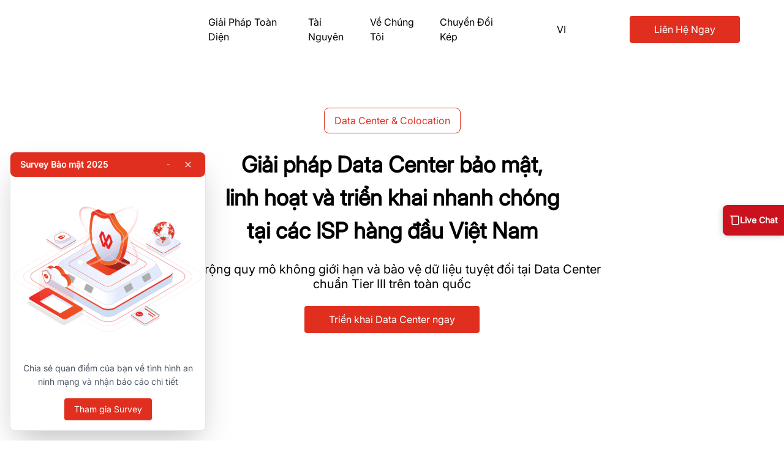

--- FILE ---
content_type: text/html; charset=UTF-8
request_url: https://www.vnetwork.vn/products/data-center/
body_size: 32509
content:
<!DOCTYPE html><html lang="vi-VN" data-build-number="4.3.63.592-718ed60-production"><head><meta charSet="utf-8"/><meta name="viewport" content="width=device-width, initial-scale=1"/><link rel="stylesheet" href="/_next/static/css/bcfc6a6347630521.css" crossorigin="" data-precedence="next"/><link rel="stylesheet" href="/_next/static/css/41321a766766ff10.css" crossorigin="" data-precedence="next"/><link rel="stylesheet" href="/_next/static/css/949b7ae45d310edf.css" crossorigin="" data-precedence="next"/><link rel="preload" as="script" fetchPriority="low" href="/_next/static/chunks/webpack-06eca1f.js" crossorigin=""/><script src="/_next/static/chunks/52774a7f-06eca1f.js" async="" crossorigin=""></script><script src="/_next/static/chunks/fd9d1056-06eca1f.js" async="" crossorigin=""></script><script src="/_next/static/chunks/4089-06eca1f.js" async="" crossorigin=""></script><script src="/_next/static/chunks/main-app-06eca1f.js" async="" crossorigin=""></script><script src="/_next/static/chunks/7042-06eca1f.js" async=""></script><script src="/_next/static/chunks/1795-06eca1f.js" async=""></script><script src="/_next/static/chunks/457-06eca1f.js" async=""></script><script src="/_next/static/chunks/1026-06eca1f.js" async=""></script><script src="/_next/static/chunks/app/%5Blocale%5D/layout-06eca1f.js" async=""></script><script src="/_next/static/chunks/00cbbcb7-06eca1f.js" async=""></script><script src="/_next/static/chunks/12038df7-06eca1f.js" async=""></script><script src="/_next/static/chunks/e685ae08-06eca1f.js" async=""></script><script src="/_next/static/chunks/1798-06eca1f.js" async=""></script><script src="/_next/static/chunks/713-06eca1f.js" async=""></script><script src="/_next/static/chunks/1662-06eca1f.js" async=""></script><script src="/_next/static/chunks/9963-06eca1f.js" async=""></script><script src="/_next/static/chunks/app/%5Blocale%5D/%5B...slug%5D/layout-06eca1f.js" async=""></script><script src="/_next/static/chunks/c37d3baf-06eca1f.js" async=""></script><script src="/_next/static/chunks/363642f4-06eca1f.js" async=""></script><script src="/_next/static/chunks/39209d7c-06eca1f.js" async=""></script><script src="/_next/static/chunks/9081a741-06eca1f.js" async=""></script><script src="/_next/static/chunks/c15bf2b0-06eca1f.js" async=""></script><script src="/_next/static/chunks/9222-06eca1f.js" async=""></script><script src="/_next/static/chunks/1865-06eca1f.js" async=""></script><script src="/_next/static/chunks/130-06eca1f.js" async=""></script><script src="/_next/static/chunks/9073-06eca1f.js" async=""></script><script src="/_next/static/chunks/9996-06eca1f.js" async=""></script><script src="/_next/static/chunks/8179-06eca1f.js" async=""></script><script src="/_next/static/chunks/3941-06eca1f.js" async=""></script><script src="/_next/static/chunks/891-06eca1f.js" async=""></script><script src="/_next/static/chunks/8163-06eca1f.js" async=""></script><script src="/_next/static/chunks/8371-06eca1f.js" async=""></script><script src="/_next/static/chunks/app/%5Blocale%5D/%5B...slug%5D/page-06eca1f.js" async=""></script><link rel="preload" href="https://www.googletagmanager.com/gtag/js?id=UA-101834887-1" as="script"/><meta name="seobility" content="16f9bae76d5aef207eeeadc0fc620750"/><meta name="version" content="4.3.63.592-718ed60-production"/><meta name="ahrefs-site-verification" content="21c5c4401e1e579d02df62770c65f7c77f65f5e6a2718224cb0326fa25ee6958"/><meta name="p:domain_verify" content="cfca6e94cf662d36aed04810d81846dc"/><title>Giải pháp Data Center tại các ISP hàng đầu Việt Nam</title><meta name="description" content="Giải pháp Data Center mang lại cho doanh nghiệp lợi thế cạnh tranh nhờ các tính năng cải tiến, tùy chọn triển khai linh hoạt và bảo mật mạnh mẽ."/><meta name="theme-color" content="light"/><meta name="category" content="technology"/><link rel="canonical" href="https://www.vnetwork.vn/products/data-center/"/><link rel="alternate" hrefLang="vi-VN" href="https://www.vnetwork.vn/products/data-center/"/><link rel="alternate" hrefLang="en-US" href="https://www.vnetwork.vn/en-US/products/data-center/"/><link rel="alternate" hrefLang="x-default" href="https://www.vnetwork.vn/products/data-center/"/><meta property="og:title" content="Giải pháp Data Center tại các ISP hàng đầu Việt Nam"/><meta property="og:description" content="Giải pháp Data Center mang lại cho doanh nghiệp lợi thế cạnh tranh nhờ các tính năng cải tiến, tùy chọn triển khai linh hoạt và bảo mật mạnh mẽ."/><meta property="og:url" content="https://www.vnetwork.vn/products/data-center/"/><meta property="og:site_name" content="VNETWORK JSC"/><meta property="og:locale" content="vi-VN"/><meta property="og:image" content="https://static.vncdn.vn/vnetwork.vn/pub/websites/uploads/1/istockphoto-1147544807-612x612.jpg"/><meta property="og:image:alt" content="Giải pháp Data Center tại các ISP hàng đầu Việt Nam"/><meta property="og:type" content="website"/><meta name="twitter:card" content="summary_large_image"/><meta name="twitter:creator" content="@VNETWORK_JSC"/><meta name="twitter:title" content="Giải pháp Data Center tại các ISP hàng đầu Việt Nam"/><meta name="twitter:description" content="Giải pháp Data Center mang lại cho doanh nghiệp lợi thế cạnh tranh nhờ các tính năng cải tiến, tùy chọn triển khai linh hoạt và bảo mật mạnh mẽ."/><meta name="twitter:image" content="https://static.vncdn.vn/vnetwork.vn/pub/websites/uploads/1/istockphoto-1147544807-612x612.jpg"/><meta name="twitter:image:alt" content="Giải pháp Data Center tại các ISP hàng đầu Việt Nam"/><link rel="icon" href="/favicon.ico" type="image/x-icon" sizes="16x16"/><script type="application/ld+json">{"@context":"https://schema.org","@graph":[{"@type":"Organization","@id":"https://www.vnetwork.vn/vi-VN/about-us/","name":"VNETWORK Joint Stock Company","url":"https://www.vnetwork.vn/","sameAs":["https://facebook.com/","https://www.linkedin.com/","https://twitter.com/"],"logo":{"@type":"ImageObject","@id":"https://www.vnetwork.vn/assets/Logo_CI_Full_RGB.svg","inLanguage":"vi-VN","url":"https://www.vnetwork.vn/assets/Logo_CI_Full_RGB.svg","caption":"VNETWORK Joint Stock Company"},"image":{"@id":"https://www.vnetwork.vn/assets/Logo_CI_Full_RGB.svg"},"email":"contact@vnetwork.vn","telephone":"+84-28-7306-8789","address":{"@type":"PostalAddress","streetAddress":"UOA Tower, 06 Tan Trao, Tan Phu Ward","addressLocality":"Ho Chi Minh","addressCountry":"VN","addressRegion":"HCM","postalCode":"700000"},"vatID":"0312353730"},{"@type":"WebSite","@id":"https://www.vnetwork.vn/","url":"https://www.vnetwork.vn/","name":"VNETWORK Joint Stock Company","inLanguage":"vi-VN","publisher":{"@id":"https://www.vnetwork.vn/vi-VN/about-us/"},"potentialAction":[{"@type":"SearchAction","target":"https://www.vnetwork.vn/vi-VN/search/?q={query}","query-input":"required name=query"}]}]}</script><!--$--><!--/$--><!--$--><!--/$--><!--$--><!--/$--><script src="/_next/static/chunks/polyfills-c67a75d1b6f99dc8.js" crossorigin="" noModule=""></script></head><body><noscript><iframe src="https://www.googletagmanager.com/ns.html?id=GTM-KX2K96N" height="0" width="0" style="display:none;visibility:hidden"></iframe></noscript><style>
:root {
  --bprogress-color: #E12F1F;
  --bprogress-height: 4px;
  --bprogress-spinner-size: 18px;
  --bprogress-spinner-animation-duration: 400ms;
  --bprogress-spinner-border-size: 2px;
  --bprogress-box-shadow: 0 0 10px #E12F1F, 0 0 5px #E12F1F;
  --bprogress-z-index: 99999;
  --bprogress-spinner-top: 15px;
  --bprogress-spinner-bottom: auto;
  --bprogress-spinner-right: 15px;
  --bprogress-spinner-left: auto;
}

.bprogress {
  width: 0;
  height: 0;
  pointer-events: none;
  z-index: var(--bprogress-z-index);
}

.bprogress .bar {
  background: var(--bprogress-color);
  position: fixed;
  z-index: var(--bprogress-z-index);
  top: 0;
  left: 0;
  width: 100%;
  height: var(--bprogress-height);
}

/* Fancy blur effect */
.bprogress .peg {
  display: block;
  position: absolute;
  right: 0;
  width: 100px;
  height: 100%;
  box-shadow: var(--bprogress-box-shadow);
  opacity: 1.0;
  transform: rotate(3deg) translate(0px, -4px);
}

/* Remove these to get rid of the spinner */
.bprogress .spinner {
  display: block;
  position: fixed;
  z-index: var(--bprogress-z-index);
  top: var(--bprogress-spinner-top);
  bottom: var(--bprogress-spinner-bottom);
  right: var(--bprogress-spinner-right);
  left: var(--bprogress-spinner-left);
}

.bprogress .spinner-icon {
  width: var(--bprogress-spinner-size);
  height: var(--bprogress-spinner-size);
  box-sizing: border-box;
  border: solid var(--bprogress-spinner-border-size) transparent;
  border-top-color: var(--bprogress-color);
  border-left-color: var(--bprogress-color);
  border-radius: 50%;
  -webkit-animation: bprogress-spinner var(--bprogress-spinner-animation-duration) linear infinite;
  animation: bprogress-spinner var(--bprogress-spinner-animation-duration) linear infinite;
}

.bprogress-custom-parent {
  overflow: hidden;
  position: relative;
}

.bprogress-custom-parent .bprogress .spinner,
.bprogress-custom-parent .bprogress .bar {
  position: absolute;
}

.bprogress .indeterminate {
  position: fixed;
  top: 0;
  left: 0;
  width: 100%;
  height: var(--bprogress-height);
  overflow: hidden;
}

.bprogress .indeterminate .inc,
.bprogress .indeterminate .dec {
  position: absolute;
  top: 0;
  height: 100%;
  background-color: var(--bprogress-color);
}

.bprogress .indeterminate .inc {
  animation: bprogress-indeterminate-increase 2s infinite;
}

.bprogress .indeterminate .dec {
  animation: bprogress-indeterminate-decrease 2s 0.5s infinite;
}

@-webkit-keyframes bprogress-spinner {
  0%   { -webkit-transform: rotate(0deg); transform: rotate(0deg); }
  100% { -webkit-transform: rotate(360deg); transform: rotate(360deg); }
}

@keyframes bprogress-spinner {
  0%   { transform: rotate(0deg); }
  100% { transform: rotate(360deg); }
}

@keyframes bprogress-indeterminate-increase {
  from { left: -5%; width: 5%; }
  to { left: 130%; width: 100%; }
}

@keyframes bprogress-indeterminate-decrease {
  from { left: -80%; width: 80%; }
  to { left: 110%; width: 10%; }
}
</style><!--$!--><template data-dgst="NEXT_DYNAMIC_NO_SSR_CODE"></template><!--/$--><main class="min-h-screen overflow-x-hidden"><header class="z-[9999] w-full sticky top-0 blur-bg transition-all duration-300"><div class="xl:px-[72px] px-4 lg:py-4 py-2 flex items-center justify-between xl:space-x-[72px] lg:space-x-6"><!--$!--><template data-dgst="NEXT_DYNAMIC_NO_SSR_CODE"></template><!--/$--><button class="menu  lg:hidden block relative z-[10000]" aria-label="Main Menu"><svg width="40" height="40" viewBox="0 0 100 100"><path class="line line1" d="M 20,29.000046 H 80.000231 C 80.000231,29.000046 94.498839,28.817352 94.532987,66.711331 94.543142,77.980673 90.966081,81.670246 85.259173,81.668997 79.552261,81.667751 75.000211,74.999942 75.000211,74.999942 L 25.000021,25.000058"></path><path class="line line2" d="M 20,50 H 80"></path><path class="line line3" d="M 20,70.999954 H 80.000231 C 80.000231,70.999954 94.498839,71.182648 94.532987,33.288669 94.543142,22.019327 90.966081,18.329754 85.259173,18.331003 79.552261,18.332249 75.000211,25.000058 75.000211,25.000058 L 25.000021,74.999942"></path></svg></button><nav class="flex lg:flex-row lg:overflow-visible overflow-y-auto lg:h-auto h-screen lg:pb-0 pb-10 lg:pt-0 pt-20 transition-transform duration-300 flex-col lg:relative fixed lg:bottom-auto lg:left-auto lg:right-auto lg:top-auto right-0 top-0 z-[9999] translate-x-full lg:translate-x-0 lg:bg-transparent bg-white items-center lg:justify-between xl:space-x-10 lg:space-x-4 flex-1 lg:px-0 px-4"><ul class="flex lg:flex-row flex-col items-center lg:flex-1 lg:w-auto w-full lg:mb-0 mb-3"><li class="parent lg:w-auto w-full"><button class="text-base lg:font-normal font-bold lg:px-3 py-2 w-full text-left">Giải Pháp Toàn Diện</button><ul class="lg:absolute static flex lg:flex-row flex-col justify-between child-2 z-[999] bg-white lg:shadow-menu rounded-[8px] lg:pt-4 lg:px-6 lg:pb-6 lg:space-x-[70px]"><li><button class="text-primary text-base font-medium lg:py-4 py-2 text-left">Theo ngành</button><ul class="undefined child"><li><!--$!--><template data-dgst="NEXT_DYNAMIC_NO_SSR_CODE"></template><!--/$--></li><li><!--$!--><template data-dgst="NEXT_DYNAMIC_NO_SSR_CODE"></template><!--/$--></li><li><!--$!--><template data-dgst="NEXT_DYNAMIC_NO_SSR_CODE"></template><!--/$--></li><li><!--$!--><template data-dgst="NEXT_DYNAMIC_NO_SSR_CODE"></template><!--/$--></li><li><!--$!--><template data-dgst="NEXT_DYNAMIC_NO_SSR_CODE"></template><!--/$--></li><li><!--$!--><template data-dgst="NEXT_DYNAMIC_NO_SSR_CODE"></template><!--/$--></li><li><!--$!--><template data-dgst="NEXT_DYNAMIC_NO_SSR_CODE"></template><!--/$--></li></ul></li><li><button class="text-primary text-base font-medium lg:py-4 py-2 text-left">Hạ tầng</button><ul class="undefined child"><li><!--$!--><template data-dgst="NEXT_DYNAMIC_NO_SSR_CODE"></template><!--/$--></li><li><!--$!--><template data-dgst="NEXT_DYNAMIC_NO_SSR_CODE"></template><!--/$--></li><li><!--$!--><template data-dgst="NEXT_DYNAMIC_NO_SSR_CODE"></template><!--/$--></li><li><!--$!--><template data-dgst="NEXT_DYNAMIC_NO_SSR_CODE"></template><!--/$--></li></ul></li><li><button class="text-primary text-base font-medium lg:py-4 py-2 text-left">Truyền tải</button><ul class="undefined child"><li><!--$!--><template data-dgst="NEXT_DYNAMIC_NO_SSR_CODE"></template><!--/$--></li><li><!--$!--><template data-dgst="NEXT_DYNAMIC_NO_SSR_CODE"></template><!--/$--></li><li><!--$!--><template data-dgst="NEXT_DYNAMIC_NO_SSR_CODE"></template><!--/$--></li><li><!--$!--><template data-dgst="NEXT_DYNAMIC_NO_SSR_CODE"></template><!--/$--></li><li><!--$!--><template data-dgst="NEXT_DYNAMIC_NO_SSR_CODE"></template><!--/$--></li><li><!--$!--><template data-dgst="NEXT_DYNAMIC_NO_SSR_CODE"></template><!--/$--></li></ul></li><li><button class="text-primary text-base font-medium lg:py-4 py-2 text-left">Bảo mật</button><ul class="undefined child"><li><!--$!--><template data-dgst="NEXT_DYNAMIC_NO_SSR_CODE"></template><!--/$--></li><li><!--$!--><template data-dgst="NEXT_DYNAMIC_NO_SSR_CODE"></template><!--/$--></li><li><!--$!--><template data-dgst="NEXT_DYNAMIC_NO_SSR_CODE"></template><!--/$--></li><li><!--$!--><template data-dgst="NEXT_DYNAMIC_NO_SSR_CODE"></template><!--/$--></li><li><!--$!--><template data-dgst="NEXT_DYNAMIC_NO_SSR_CODE"></template><!--/$--></li></ul></li><li><button class="text-primary text-base font-medium lg:py-4 py-2 text-left">Khác</button><ul class="undefined child"><li><!--$!--><template data-dgst="NEXT_DYNAMIC_NO_SSR_CODE"></template><!--/$--></li><li><!--$!--><template data-dgst="NEXT_DYNAMIC_NO_SSR_CODE"></template><!--/$--></li><li><!--$!--><template data-dgst="NEXT_DYNAMIC_NO_SSR_CODE"></template><!--/$--></li></ul></li></ul></li><li class="parent lg:w-auto w-full"><button class="text-base lg:font-normal font-bold lg:px-3 py-2 w-full text-left">Tài Nguyên</button><ul class="lg:absolute static bg-white lg:p-6 rounded-[8px] lg:shadow-menu child"><li><!--$!--><template data-dgst="NEXT_DYNAMIC_NO_SSR_CODE"></template><!--/$--></li><li><!--$!--><template data-dgst="NEXT_DYNAMIC_NO_SSR_CODE"></template><!--/$--></li><li><!--$!--><template data-dgst="NEXT_DYNAMIC_NO_SSR_CODE"></template><!--/$--></li><li><!--$!--><template data-dgst="NEXT_DYNAMIC_NO_SSR_CODE"></template><!--/$--></li></ul></li><li class="parent lg:w-auto w-full"><button class="text-base lg:font-normal font-bold lg:px-3 py-2 w-full text-left">Về Chúng Tôi</button><ul class="lg:absolute static bg-white lg:p-6 rounded-[8px] lg:shadow-menu child"><li><!--$!--><template data-dgst="NEXT_DYNAMIC_NO_SSR_CODE"></template><!--/$--></li><li><!--$!--><template data-dgst="NEXT_DYNAMIC_NO_SSR_CODE"></template><!--/$--></li></ul></li><li class="parent lg:w-auto w-full"><!--$!--><template data-dgst="NEXT_DYNAMIC_NO_SSR_CODE"></template><!--/$--><ul class=" child"></ul></li></ul><div class="flex lg:flex-row lg:w-auto w-full flex-col items-center lg:space-x-6 lg:space-y-0 space-y-4"><div class="lg:relative locale static lg:w-auto w-full"><div class="lg:flex hidden items-center lg:justify-start space-x-1 py-1 cursor-pointer"><div class="w-[24px] relative aspect-square"><img alt="language_24px.svg" loading="lazy" decoding="async" data-nimg="fill" style="position:absolute;height:100%;width:100%;left:0;top:0;right:0;bottom:0;color:transparent" src="/icons/language_24px.svg"/></div><p class="text-base font-normal">VI</p></div><!--$!--><template data-dgst="NEXT_DYNAMIC_NO_SSR_CODE"></template><!--/$--></div><!--$--><div class="lg:w-auto w-full"><form class="false lg:block hidden"><div class="flex items-center space-x-1"><div class="px-4 cursor-pointer"><div class="w-[24px] relative aspect-square"><img alt="search_24px.svg" loading="lazy" decoding="async" data-nimg="fill" style="position:absolute;height:100%;width:100%;left:0;top:0;right:0;bottom:0;color:transparent" src="/icons/search_24px.svg"/></div></div></div></form><form class="bg-gray-200 lg:hidden block overflow-hidden rounded-[4px] w-full transition-all h-full"><div class="flex items-center space-x-1"><input class="py-2 outline-none pl-4 flex-1 bg-transparent lg:text-base text-sm font-normal" placeholder="Enter key words..." name="query" value=""/><div class="px-4 cursor-pointer"><div class="w-[24px] relative aspect-square"><img alt="search_24px.svg" loading="lazy" decoding="async" data-nimg="fill" style="position:absolute;height:100%;width:100%;left:0;top:0;right:0;bottom:0;color:transparent" src="/icons/search_24px.svg"/></div></div></div></form></div><!--/$--><div class="flex lg:w-auto w-full"><!--$!--><template data-dgst="NEXT_DYNAMIC_NO_SSR_CODE"></template><!--/$--></div></div></nav></div></header><section class="min-h-screen"><script type="application/ld+json">{"@context":"https://schema.org","@type":"BreadcrumbList","itemListElement":[{"@type":"ListItem","position":1,"name":"Home","item":"https://www.vnetwork.vn/vi-VN/"},{"@type":"ListItem","position":2,"name":"Giải pháp Data Center tại các ISP hàng đầu Việt Nam","item":"https://www.vnetwork.vn/vi-VN/products/data-center/"}]}</script><script type="application/ld+json">{"@context":"https://schema.org","@type":"Product","name":"Giải pháp Data Center tại các ISP hàng đầu Việt Nam","description":"Giải pháp Data Center mang lại cho doanh nghiệp lợi thế cạnh tranh nhờ các tính năng cải tiến, tùy chọn triển khai linh hoạt và bảo mật mạnh mẽ.","image":"https://static.vncdn.vn/vnetwork.vn/pub/websites/uploads/1/istockphoto-1147544807-612x612.jpg","brand":{"@type":"Brand","name":"VNETWORK"},"aggregateRating":{"@type":"AggregateRating","ratingValue":"4.8","reviewCount":"127","bestRating":"5","worstRating":"1"},"offers":{"@type":"Offer","priceCurrency":"VND","availability":"https://schema.org/InStock","url":"https://www.vnetwork.vn/vi-VN/products/data-center/"}}</script><div data-ui="BannerSeven" id="BannerSeven-0"><!--$--><div class="relative md:h-auto h-[calc(100dvh-56px)]"><div class="banner-six py-[80px] container md:h-[1080px] h-auto"><div class="relative z-10 flex flex-col false"><div><div class="w-full md:text-center"><span class="text-primary text-base font-normal inline-block rounded-[8px] px-4 py-2 border border-primary">Data Center &amp; Colocation</span></div><div><h1 class="lg:text-4xl text-[24px] font-bold mt-6 md:text-center">Giải pháp Data Center bảo mật,<br/> linh hoạt và triển khai nhanh chóng<br/> tại các ISP hàng đầu Việt Nam</h1></div><p class="lg:text-[20px] leading-6 md:text-center text-[18px] font-normal mt-6">Mở rộng quy mô không giới hạn và bảo vệ dữ liệu tuyệt đối tại Data Center<br/> chuẩn Tier III trên toàn quốc</p></div><div class="mt-6 flex items-center justify-center space-x-6"><!--$!--><template data-dgst="NEXT_DYNAMIC_NO_SSR_CODE"></template><!--/$--></div></div><div class="absolute z-0 md:block hidden inset-0"><div class="h-[1080px] relative"><img alt="Giải pháp Data Center bảo mật,&lt;br/&gt; linh hoạt và triển khai nhanh chóng&lt;br/&gt; tại các ISP hàng đầu Việt Nam" loading="lazy" decoding="async" data-nimg="fill" class="object-cover" style="position:absolute;height:100%;width:100%;left:0;top:0;right:0;bottom:0;color:transparent" src="https://static.vncdn.vn/vnetwork.vn/pub/websites/uploads/1/Group-1849.png"/><div class="w-full h-[200px] absolute " style="bottom:-100px;background-image:linear-gradient(0deg, rgba(255,255,255,0) 0%, rgba(255,255,255,1) 50%, rgba(255,255,255,0) 100%)"></div></div></div><div style="background:linear-gradient(180deg, rgba(218,221,244,1) 32%, rgba(242,241,248,1) 57%)" class="absolute inset-0 md:hidden block"></div></div></div><!--/$--></div><div data-ui="ClientEmail" id="ClientEmail-1"><!--$--><div class="container py-[80px]"><h2 class="lg:text-4xl mb-10 text-[24px] font-bold text-center">Khách hàng tiêu biểu</h2><div class="swiper"><div class="swiper-wrapper"><div class="swiper-slide"><div class="grid grid-cols-2 gap-2"><div class="flex items-center bg-white justify-center rounded-[8px] overflow-hidden border border-gray-100"><div class="w-full aspect-video flex items-center justify-center px-4"><div class="w-full h-full relative"><img alt="client" loading="lazy" decoding="async" data-nimg="fill" class="object-contain" style="position:absolute;height:100%;width:100%;left:0;top:0;right:0;bottom:0;color:transparent" src="https://static.vncdn.vn/vnetwork.vn/pub/websites/uploads/1/Group 1969.svg"/></div></div></div><div class="flex items-center bg-white justify-center rounded-[8px] overflow-hidden border border-gray-100"><div class="w-full aspect-video flex items-center justify-center px-4"><div class="w-full h-full relative"><img alt="client" loading="lazy" decoding="async" data-nimg="fill" class="object-contain" style="position:absolute;height:100%;width:100%;left:0;top:0;right:0;bottom:0;color:transparent" src="https://static.vncdn.vn/vnetwork.vn/pub/websites/uploads/1/Group 1941.png"/></div></div></div><div class="flex items-center bg-white justify-center rounded-[8px] overflow-hidden border border-gray-100"><div class="w-full aspect-video flex items-center justify-center px-4"><div class="w-full h-full relative"><img alt="client" loading="lazy" decoding="async" data-nimg="fill" class="object-contain" style="position:absolute;height:100%;width:100%;left:0;top:0;right:0;bottom:0;color:transparent" src="https://static.vncdn.vn/vnetwork.vn/pub/websites/uploads/1/Group 1439.png"/></div></div></div><div class="flex items-center bg-white justify-center rounded-[8px] overflow-hidden border border-gray-100"><div class="w-full aspect-video flex items-center justify-center px-4"><div class="w-full h-full relative"><img alt="client" loading="lazy" decoding="async" data-nimg="fill" class="object-contain" style="position:absolute;height:100%;width:100%;left:0;top:0;right:0;bottom:0;color:transparent" src="https://static.vncdn.vn/vnetwork.vn/pub/websites/uploads/1/Group 1440.png"/></div></div></div></div></div><div class="swiper-slide"><div class="grid grid-cols-2 gap-2"><div class="flex items-center bg-white justify-center rounded-[8px] overflow-hidden border border-gray-100"><div class="w-full aspect-video flex items-center justify-center px-4"><div class="w-full h-full relative"><img alt="client" loading="lazy" decoding="async" data-nimg="fill" class="object-contain" style="position:absolute;height:100%;width:100%;left:0;top:0;right:0;bottom:0;color:transparent" src="https://static.vncdn.vn/vnetwork.vn/pub/websites/uploads/1/NSO 1.svg"/></div></div></div><div class="flex items-center bg-white justify-center rounded-[8px] overflow-hidden border border-gray-100"><div class="w-full aspect-video flex items-center justify-center px-4"><div class="w-full h-full relative"><img alt="client" loading="lazy" decoding="async" data-nimg="fill" class="object-contain" style="position:absolute;height:100%;width:100%;left:0;top:0;right:0;bottom:0;color:transparent" src="https://static.vncdn.vn/vnetwork.vn/pub/websites/uploads/1/elSAGA 1.svg"/></div></div></div><div class="flex items-center bg-white justify-center rounded-[8px] overflow-hidden border border-gray-100"><div class="w-full aspect-video flex items-center justify-center px-4"><div class="w-full h-full relative"><img alt="client" loading="lazy" decoding="async" data-nimg="fill" class="object-contain" style="position:absolute;height:100%;width:100%;left:0;top:0;right:0;bottom:0;color:transparent" src="https://static.vncdn.vn/vnetwork.vn/pub/websites/uploads/1/Senpay 1.svg"/></div></div></div><div class="flex items-center bg-white justify-center rounded-[8px] overflow-hidden border border-gray-100"><div class="w-full aspect-video flex items-center justify-center px-4"><div class="w-full h-full relative"><img alt="client" loading="lazy" decoding="async" data-nimg="fill" class="object-contain" style="position:absolute;height:100%;width:100%;left:0;top:0;right:0;bottom:0;color:transparent" src="https://static.vncdn.vn/vnetwork.vn/pub/websites/uploads/1/Minh_Duong_1 1.svg"/></div></div></div></div></div></div></div></div><!--/$--></div><div data-ui="AdditionalService" id="AdditionalService-2"><!--$--><div class="relative" style="opacity:0;transform:translateY(50px)"><div class="pt-[40px] pb-6 null"><div class="container"><h2 class="lg:text-4xl text-[24px] font-bold text-center" style="opacity:0;transform:translateY(30px)">Vì sao nên chọn Data Center của VNETWORK?</h2><p class="lg:text-[20px] text-[18px] font-normal mt-4 text-center" style="opacity:0;transform:translateY(30px)"></p><div style="opacity:0;transform:translateY(30px)"><div class="swiper mt-8 grid lg:grid-cols-4 md:grid-cols-2 grid-cols-1 gap-6 h-full"><div class="swiper-wrapper"><div class="swiper-slide h-full"><div class="h-full" style="opacity:0;transform:translateY(30px)"><!--$!--><template data-dgst="NEXT_DYNAMIC_NO_SSR_CODE"></template><!--/$--></div></div><div class="swiper-slide h-full"><div class="h-full" style="opacity:0;transform:translateY(30px)"><!--$!--><template data-dgst="NEXT_DYNAMIC_NO_SSR_CODE"></template><!--/$--></div></div><div class="swiper-slide h-full"><div class="h-full" style="opacity:0;transform:translateY(30px)"><!--$!--><template data-dgst="NEXT_DYNAMIC_NO_SSR_CODE"></template><!--/$--></div></div><div class="swiper-slide h-full"><div class="h-full" style="opacity:0;transform:translateY(30px)"><!--$!--><template data-dgst="NEXT_DYNAMIC_NO_SSR_CODE"></template><!--/$--></div></div></div><div class="swiper-pagination"></div></div></div></div></div></div><!--/$--></div><div data-ui="SolutionCloudServer" id="SolutionCloudServer-3"><!--$--><div class="relative"><div class="w-full relative z-10"><div class="lg:py-20 py-10 bg-[linear-gradient(90deg,_#FF2020_0%,_#FF5E5E_100%)] lg:px-[72px] px-4 flex flex-col relative  overflow-hidden"><div class="flex relative z-[10] items-center lg:flex-row flex-col items-center gap-4"><div class="flex-1"><h2 class="lg:text-[40px] flex-1 text-[24px] text-white font-normal items-center" style="opacity:0;transform:translateY(30px)">Mở rộng hạ tầng CNTT an toàn và hiệu quả<br/>với giải pháp Data Center của VNETWORK</h2></div><div class="flex justify-center mt-5" style="opacity:0;transform:translateY(30px)"><!--$!--><template data-dgst="NEXT_DYNAMIC_NO_SSR_CODE"></template><!--/$--></div></div><div class="md:block hidden"><img alt="Mở rộng hạ tầng CNTT an toàn và hiệu quả&lt;br/&gt;với giải pháp Data Center của VNETWORK" loading="lazy" decoding="async" data-nimg="fill" class="w-full h-full object-cover" style="position:absolute;height:100%;width:100%;left:0;top:0;right:0;bottom:0;color:transparent" src="https://static.vncdn.vn/vnetwork.vn/pub/websites/uploads/1/Group 1835.svg"/></div></div></div></div><!--/$--></div><div data-ui="CaseStudyClient" id="CaseStudyClient-4"><!--$--><div class="container py-[80px]"><h3 class="lg:text-4xl text-[24px] font-bold text-center mb-10">Triển khai hạ tầng tại các ISP<br />hàng đầu Việt Nam</h3><div class="grid lg:grid-cols-3 md:grid-cols-2 grid-cols-1 gap-6"><div class="shadow-card rounded-[8px] overflow-hidden flex flex-col"><div class="lg:p-10 p-4"><div class="relative aspect-[3/1] w-full"><img alt="image" loading="lazy" decoding="async" data-nimg="fill" class="object-contain" style="position:absolute;height:100%;width:100%;left:0;top:0;right:0;bottom:0;color:transparent" src="https://static.vncdn.vn/vnetwork.vn/pub/websites/uploads/1/Group 1445.svg"/></div></div><div class="p-6 flex flex-col flex-1"><div class="flex-1"><h3 class="lg:text-[20px] text-[18px] font-bold"></h3><div class="text-base font-medium mt-4 prose"><p>Data Center Viettel đạt chuẩn TIA-942 Rated 3 đảm bảo tốc độ truyền dữ liệu mạnh mẽ và hỗ trợ kỹ thuật 24/7.</p>
<p>Hệ thống quản lý chất lượng ISO 9001:2008 và an toàn thông tin ISO 27001:2013 đảm bảo ổn định và bảo mật cho doanh nghiệp.</p></div></div><div class="mt-8"></div></div></div><div class="shadow-card rounded-[8px] overflow-hidden flex flex-col"><div class="lg:p-10 p-4"><div class="relative aspect-[3/1] w-full"><img alt="image" loading="lazy" decoding="async" data-nimg="fill" class="object-contain" style="position:absolute;height:100%;width:100%;left:0;top:0;right:0;bottom:0;color:transparent" src="https://static.vncdn.vn/vnetwork.vn/pub/websites/uploads/1/Rectangle (1).svg"/></div></div><div class="p-6 flex flex-col flex-1"><div class="flex-1"><h3 class="lg:text-[20px] text-[18px] font-bold"></h3><div class="text-base font-medium mt-4 prose"><p>Data Center VNPT đạt tiêu chuẩn Tier 3, tốc độ đường truyền mạnh mẽ và hỗ trợ kỹ thuật 24/7. </p>
<p>Với hệ thống an toàn thông tin được chứng nhận ISO 27001:2013, doanh nghiệp được đảm bảo bảo mật tối đa.</p></div></div><div class="mt-8"></div></div></div><div class="shadow-card rounded-[8px] overflow-hidden flex flex-col"><div class="lg:p-10 p-4"><div class="relative aspect-[3/1] w-full"><img alt="image" loading="lazy" decoding="async" data-nimg="fill" class="object-contain" style="position:absolute;height:100%;width:100%;left:0;top:0;right:0;bottom:0;color:transparent" src="https://static.vncdn.vn/vnetwork.vn/pub/websites/uploads/1/Group 1447.svg"/></div></div><div class="p-6 flex flex-col flex-1"><div class="flex-1"><h3 class="lg:text-[20px] text-[18px] font-bold"></h3><div class="text-base font-medium mt-4 prose"><p>Data Center FPT Telecom vượt trội với tiêu chuẩn Tier 3, đảm bảo chất lượng và độ tin cậy cao. </p>
<p>Hệ thống quản trị năng lượng ISO 50001:2011 và hệ thống an toàn thông tin ISO 27001:2013 đảm bảo hiệu quả và bảo mật tối đa.</p></div></div><div class="mt-8"></div></div></div><div class="shadow-card rounded-[8px] overflow-hidden flex flex-col"><div class="lg:p-10 p-4"><div class="relative aspect-[3/1] w-full"><img alt="image" loading="lazy" decoding="async" data-nimg="fill" class="object-contain" style="position:absolute;height:100%;width:100%;left:0;top:0;right:0;bottom:0;color:transparent" src="https://static.vncdn.vn/vnetwork.vn/pub/websites/uploads/1/Group 1448.svg"/></div></div><div class="p-6 flex flex-col flex-1"><div class="flex-1"><h3 class="lg:text-[20px] text-[18px] font-bold"></h3><div class="text-base font-medium mt-4 prose"><p>Data Center Mobifone đạt chuẩn Tier 3, với mạng đường trục trong nước phủ tới 63 tỉnh, thành phố.</p>
<p>Hệ thống bảo mật đa lớp đạt tiêu chuẩn ISO 27001, PCI DSS đảm bảo tính bảo mật và an toàn tối đa cho doanh nghiệp.</p></div></div><div class="mt-8"></div></div></div><div class="shadow-card rounded-[8px] overflow-hidden flex flex-col"><div class="lg:p-10 p-4"><div class="relative aspect-[3/1] w-full"><img alt="image" loading="lazy" decoding="async" data-nimg="fill" class="object-contain" style="position:absolute;height:100%;width:100%;left:0;top:0;right:0;bottom:0;color:transparent" src="https://static.vncdn.vn/vnetwork.vn/pub/websites/uploads/1/db384e963e7714ddfd15663ffbc8668f.webp"/></div></div><div class="p-6 flex flex-col flex-1"><div class="flex-1"><h3 class="lg:text-[20px] text-[18px] font-bold"></h3><div class="text-base font-medium mt-4 prose"><p>Data Center CMC Telecom đạt chuẩn Tier 3 – TIA942 với mạng core kết nối peering tất cả các ISP lớn trong nước và quốc tế cùng hệ thống giám sát 24/7.</p>
<p>Tuân thủ nghiêm ngặt các tiêu chuẩn ISO 9001:2001 và ISO 27001, đảm bảo dữ liệu của khách hàng được bảo vệ tốt nhất trước mọi nguy cơ và mối đe dọa.</p></div></div><div class="mt-8"></div></div></div></div><div class="mt-10 space-x-6 flex items-center justify-center"><!--$!--><template data-dgst="NEXT_DYNAMIC_NO_SSR_CODE"></template><!--/$--></div></div><!--/$--></div><div data-ui="PerformanceOptimalSpecifications" id="PerformanceOptimalSpecifications-5"><!--$--><div class="w-full relative"><div class="relative z-10 w-full lg:hidden block aspect-[323/201]"><img alt="Thông số kỹ thuật tối ưu hiệu suất" loading="lazy" decoding="async" data-nimg="fill" style="position:absolute;height:100%;width:100%;left:0;top:0;right:0;bottom:0;color:transparent" src="https://static.vncdn.vn/vnetwork.vn/pub/websites/uploads/1/Project Name - 2023-08-23T115239 1.png"/></div><div class="relative z-10 grid bg-[#EDEEF5] lg:bg-transparent grid-cols-12 h-full container"><div class="lg:col-span-5 col-span-12 h-full pb-[40px] lg:pt-[40px] pt-4"><div><div><h2 class="lg:text-4xl text-[24px] font-bold">Thông số kỹ thuật tối ưu hiệu suất</h2><div class="pt-10 list-hinh-vuong lg:text-[20px] text-[18px] prose text-black"><ul>
<li><strong>Điện</strong>: Hệ thống phát dự phòng, hai nguồn độc lập, không downtime, độ sẵn sàng 99.99%.</li>
<li><strong>Nhiệt độ &amp; độ ẩm</strong>: 22ºC ± 2ºC, 50% ± 5%, độ sẵn sàng 99.99%.</li>
<li><strong>PCCC</strong>: Hệ thống cảnh báo và ứng cứu 24/7.</li>
<li><strong>An ninh</strong>: Camera CCTV 24/7, kiểm soát ra vào bằng thẻ từ, vân tay &amp; mật khẩu, giám sát riêng theo yêu cầu.</li>
</ul></div><div class="flex items-center space-x-6 mt-8"><!--$!--><template data-dgst="NEXT_DYNAMIC_NO_SSR_CODE"></template><!--/$--></div></div><div class="mt-[100px]"><h2 class="lg:text-[24px] text-[25px] font-medium">ISP tiêu chuẩn quốc tế</h2><div class="lg:space-x-[30px] space-x-4 flex items-center mt-10"><div class="w-[63px] aspect-[63/56] relative"><img alt="ISP tiêu chuẩn quốc tế" loading="lazy" decoding="async" data-nimg="fill" style="position:absolute;height:100%;width:100%;left:0;top:0;right:0;bottom:0;color:transparent" src="https://static.vncdn.vn/vnetwork.vn/pub/websites/uploads/1/Group 1411.png"/></div><div class="w-[63px] aspect-[63/56] relative"><img alt="ISP tiêu chuẩn quốc tế" loading="lazy" decoding="async" data-nimg="fill" style="position:absolute;height:100%;width:100%;left:0;top:0;right:0;bottom:0;color:transparent" src="https://static.vncdn.vn/vnetwork.vn/pub/websites/uploads/1/Group 1412.png"/></div><div class="w-[63px] aspect-[63/56] relative"><img alt="ISP tiêu chuẩn quốc tế" loading="lazy" decoding="async" data-nimg="fill" style="position:absolute;height:100%;width:100%;left:0;top:0;right:0;bottom:0;color:transparent" src="https://static.vncdn.vn/vnetwork.vn/pub/websites/uploads/1/Group 1413.png"/></div><div class="w-[63px] aspect-[63/56] relative"><img alt="ISP tiêu chuẩn quốc tế" loading="lazy" decoding="async" data-nimg="fill" style="position:absolute;height:100%;width:100%;left:0;top:0;right:0;bottom:0;color:transparent" src="https://static.vncdn.vn/vnetwork.vn/pub/websites/uploads/1/Group 1414.png"/></div><div class="w-[63px] aspect-[63/56] relative"><img alt="ISP tiêu chuẩn quốc tế" loading="lazy" decoding="async" data-nimg="fill" style="position:absolute;height:100%;width:100%;left:0;top:0;right:0;bottom:0;color:transparent" src="https://static.vncdn.vn/vnetwork.vn/pub/websites/uploads/1/Group 1416.png"/></div><div class="w-[63px] aspect-[63/56] relative"><img alt="ISP tiêu chuẩn quốc tế" loading="lazy" decoding="async" data-nimg="fill" style="position:absolute;height:100%;width:100%;left:0;top:0;right:0;bottom:0;color:transparent" src="https://static.vncdn.vn/vnetwork.vn/pub/websites/uploads/1/Group 1411.png"/></div></div></div></div></div></div><div class="absolute inset-0 lg:block hidden"><img alt="Thông số kỹ thuật tối ưu hiệu suất" loading="lazy" decoding="async" data-nimg="fill" style="position:absolute;height:100%;width:100%;left:0;top:0;right:0;bottom:0;color:transparent" src="https://static.vncdn.vn/vnetwork.vn/pub/websites/uploads/1/Group 1850.png"/></div></div><!--/$--></div><div data-ui="AdvancedSustainableInfrastructure" id="AdvancedSustainableInfrastructure-6"><!--$--><div class="py-[80px] container"><div><h2 class="lg:text-4xl text-[24px] font-bold">Hạ tầng tiên tiến &amp; bền vững</h2><div class="prose mt-6 list-hinh-vuong text-black lg:text-[20px] text-[18px] font-normal"><ul>
<li>340.000 km cáp quang trên 63 tỉnh thành</li>
<li>Mạng DWDM kết nối Việt Nam - Lào - Campuchia - Myanmar</li>
<li>Mạng Metro Ethernet lớn nhất Việt Nam</li>
</ul></div><div class="grid grid-cols-12 mt-6 gap-y-8 gap-x-6"><div class="swiper md:col-span-5 col-span-12"><div class="swiper-wrapper"><div class="swiper-slide"><div class="shadow-md rounded-[8px] overflow-hidden md:w-[264px] w-full"><div class="aspect-video w-full relative"><img alt="AAG ASIA AMERICA GATEWAY " loading="lazy" decoding="async" data-nimg="fill" style="position:absolute;height:100%;width:100%;left:0;top:0;right:0;bottom:0;color:transparent" src="https://static.vncdn.vn/vnetwork.vn/pub/websites/uploads/1/image 21 (1).png"/></div><div class="py-4 px-2 bg-primary text-white"><h3 class="text-base font-normal">AAG ASIA AMERICA GATEWAY </h3></div></div></div><div class="swiper-slide"><div class="shadow-md rounded-[8px] overflow-hidden md:w-[264px] w-full"><div class="aspect-video w-full relative"><img alt="IA INTRA ASIA" loading="lazy" decoding="async" data-nimg="fill" style="position:absolute;height:100%;width:100%;left:0;top:0;right:0;bottom:0;color:transparent" src="https://static.vncdn.vn/vnetwork.vn/pub/websites/uploads/1/Mask group (3).png"/></div><div class="py-4 px-2 bg-primary text-white"><h3 class="text-base font-normal">IA INTRA ASIA</h3></div></div></div><div class="swiper-slide"><div class="shadow-md rounded-[8px] overflow-hidden md:w-[264px] w-full"><div class="aspect-video w-full relative"><img alt="APG  ASIA PACIFIC GATEWAY" loading="lazy" decoding="async" data-nimg="fill" style="position:absolute;height:100%;width:100%;left:0;top:0;right:0;bottom:0;color:transparent" src="https://static.vncdn.vn/vnetwork.vn/pub/websites/uploads/1/Group 1450 (1).png"/></div><div class="py-4 px-2 bg-primary text-white"><h3 class="text-base font-normal">APG  ASIA PACIFIC GATEWAY</h3></div></div></div><div class="swiper-slide"><div class="shadow-md rounded-[8px] overflow-hidden md:w-[264px] w-full"><div class="aspect-video w-full relative"><img alt="AAE-1 ASIA AFRICA EUROPE 1" loading="lazy" decoding="async" data-nimg="fill" style="position:absolute;height:100%;width:100%;left:0;top:0;right:0;bottom:0;color:transparent" src="https://static.vncdn.vn/vnetwork.vn/pub/websites/uploads/1/image 20 (2).png"/></div><div class="py-4 px-2 bg-primary text-white"><h3 class="text-base font-normal">AAE-1 ASIA AFRICA EUROPE 1</h3></div></div></div></div></div><div class="md:col-span-7 col-span-12 w-full relative"><svg xmlns="http://www.w3.org/2000/svg" xmlns:xlink="http://www.w3.org/1999/xlink" width="100%" viewBox="0 0 988 1169" class="aspect-[741/1169]"><image id="Map" width="953" height="1169" href="/Map.png"></image><g id="Group_1" data-name="Group 1" transform="translate(362 46.513)"><path class="map-line" id="Path_1" data-name="Path 1" d="M1,1C20.531,19.817,61.3,58.707,68.138,63.725,74.974,77.775,86.449,82.96,91.332,83.8c2.848,2.509,10.986,6.022,20.752,0a64.469,64.469,0,0,0,11.8,13.8m10.171,7.527c2.442-2.509,8.057-7.527,10.987-7.527a5.354,5.354,0,0,0,4.882-2.509c-.976-4.014-3.662-5.018-4.882-5.018H157.25V83.8l35.4-30.108-3.662-15.054m-54.932,66.488A62.23,62.23,0,0,1,123.885,97.6m10.171,7.527c2.035,3.764,12.451,10.538,37.842,7.527m-37.842-7.527c-3.662-11.29-8.789-34.122,0-35.126,10.987-1.255,20.752,12.545,32.959,27.6,11.719,8.029,21.973,10.036,25.635,10.036M123.885,97.6v17.563l10.171,10.036v35.126l4.883,8.782-9.766,5.018-10.812,11.8c-3.39,4.181-26.193,24.049-18.055,38.1-6.919,12.544,6.1,31.269,0,32.524-2.93,9.032,6.268,17.331,9.93,22.767-2.441,2.927,1.848,7.211,1.848,10.222m0,0c11.8,10.036,17.089,22.58,21.972,15.054,3.906,10.036,17.09,13.381,23.194,13.8,0,7.025,8.138,12.963,12.207,15.054a26.094,26.094,0,0,0-1.019,16.309m-56.354-60.216c.134,12.962,11.593,43.155,56.354,60.216M123.07,904.237c1.221-1.673,4.394-7.526,7.324-17.562,3.662-13.8,12.207-7.527,26.856-8.782.976-6.022,11.8-12.544,17.089-15.054L178,852.8h8.545c-.407-2.508,0-7.526,4.883-7.526,1.953-7.025,38.249-7.945,56.152-7.528l8.545,7.528c6.918-1.255,23.193-6.774,32.959-18.817,8.789-11.04,24.007-7.945,30.518-5.018l15.869-8.782V796.351c5.289-5.018,15.869-18.567,15.869-32.617-2.93-16.057,1.22-18.4,3.662-17.562,0,3.345-.733,6.022-3.662-10.036s10.172-31.781,17.09-37.635a80.988,80.988,0,0,0-7.325-22.581,127.646,127.646,0,0,1-15.869-25.09c-1.22-2.091-.976-8.53,9.766-17.562-9.766-6.022-10.58-25.09-9.766-33.871V566.777c-9.765-3.011-16.276-31.362-18.31-45.162l-18.311-17.562-19.531-12.545V475.2l-3.662-6.273V457.637c-6.917-.836-24.17-5.269-37.842-16.309-28.076-6.272-41.5-51.434-46.386-51.434s-19.531-3.764-24.414-26.345a28.433,28.433,0,0,1-8.343-13.8" fill="none" stroke="#b91101" stroke-width="1"></path><rect id="Rectangle_1" data-name="Rectangle 1" width="576" height="707" transform="translate(50)" fill="none"></rect></g><g id="Ellipse_1" data-name="Ellipse 1" transform="translate(319 99)" fill="#ee2424" stroke="#707070" stroke-width="1"><circle id="0" cx="12" cy="11" r="10" stroke="none"></circle><circle class="circleAnimate" id="0" cx="12" cy="11" r="10" stroke="none" style="animation-delay:2s"></circle><circle class="circleAnimate" id="0" cx="12" cy="11" r="10" stroke="none" style="animation-delay:5s"></circle></g><g id="Ellipse_2" data-name="Ellipse 2" transform="translate(387 149)" fill="#ee2424" stroke="#707070" stroke-width="1"><circle id="0" cx="12" cy="11" r="10" stroke="none"></circle><circle class="circleAnimate" id="0" cx="12" cy="11" r="10" stroke="none" style="animation-delay:6s"></circle><circle class="circleAnimate" id="0" cx="12" cy="11" r="10" stroke="none" style="animation-delay:5s"></circle></g><g id="Ellipse_3" data-name="Ellipse 3" transform="translate(512 929)" fill="#ee2424" stroke="#707070" stroke-width="1"><circle id="0" cx="12" cy="11" r="10" stroke="none"></circle><circle class="circleAnimate" id="0" cx="12" cy="11" r="10" stroke="none" style="animation-delay:7s"></circle><circle class="circleAnimate" id="0" cx="12" cy="11" r="10" stroke="none" style="animation-delay:7s"></circle></g><g id="Ellipse_4" data-name="Ellipse 4" transform="translate(524 881)" fill="#ee2424" stroke="#707070" stroke-width="1"><circle id="0" cx="12" cy="11" r="10" stroke="none"></circle><circle class="circleAnimate" id="0" cx="12" cy="11" r="10" stroke="none" style="animation-delay:5s"></circle><circle class="circleAnimate" id="0" cx="12" cy="11" r="10" stroke="none" style="animation-delay:4s"></circle></g><g id="Ellipse_5" data-name="Ellipse 5" transform="translate(573 892)" fill="#ee2424" stroke="#707070" stroke-width="1"><circle id="0" cx="12" cy="11" r="10" stroke="none"></circle><circle class="circleAnimate" id="0" cx="12" cy="11" r="10" stroke="none" style="animation-delay:4s"></circle><circle class="circleAnimate" id="0" cx="12" cy="11" r="10" stroke="none" style="animation-delay:8s"></circle></g><g id="Ellipse_6" data-name="Ellipse 6" transform="translate(597 870)" fill="#ee2424" stroke="#707070" stroke-width="1"><circle id="0" cx="12" cy="11" r="10" stroke="none"></circle><circle class="circleAnimate" id="0" cx="12" cy="11" r="10" stroke="none" style="animation-delay:9s"></circle><circle class="circleAnimate" id="0" cx="12" cy="11" r="10" stroke="none" style="animation-delay:9s"></circle></g><g id="Ellipse_7" data-name="Ellipse 7" transform="translate(609 533)" fill="#ee2424" stroke="#707070" stroke-width="1"><circle id="0" cx="12" cy="11" r="10" stroke="none"></circle><circle class="circleAnimate" id="0" cx="12" cy="11" r="10" stroke="none" style="animation-delay:8s"></circle><circle class="circleAnimate" id="0" cx="12" cy="11" r="10" stroke="none" style="animation-delay:8s"></circle></g><g id="Ellipse_8" data-name="Ellipse 8" transform="translate(453 99)" fill="#ee2424" stroke="#707070" stroke-width="1"><circle id="0" cx="12" cy="11" r="10" stroke="none"></circle><circle class="circleAnimate" id="0" cx="12" cy="11" r="10" stroke="none" style="animation-delay:7s"></circle><circle class="circleAnimate" id="0" cx="12" cy="11" r="10" stroke="none" style="animation-delay:6s"></circle></g><g id="Ellipse_9" data-name="Ellipse 9" transform="translate(453 138)" fill="#ee2424" stroke="#707070" stroke-width="1"><circle id="0" cx="12" cy="11" r="10" stroke="none"></circle><circle class="circleAnimate" id="0" cx="12" cy="11" r="10" stroke="none" style="animation-delay:5s"></circle><circle class="circleAnimate" id="0" cx="12" cy="11" r="10" stroke="none" style="animation-delay:6s"></circle></g></svg></div></div></div></div><!--/$--></div><div data-ui="TeamNOC" id="TeamNOC-7"><!--$--><div style="background:linear-gradient(180deg, #E5E7F5 0%, rgba(255, 255, 255, 0.00) 100%)"><div class="pb-[40px] pt-[100px] container md:flex items-center justify-between gap-6"><div class="w-[648px] max-w-full bg-primary flex justify-center rounded-[8px] px-8"><div class="lg:w-[590px] md:w-[50%] bottom-[40px] w-full relative aspect-[590/376]"><img alt="Đội ngũ N.O.C" loading="lazy" decoding="async" data-nimg="fill" style="position:absolute;height:100%;width:100%;left:0;top:0;right:0;bottom:0;color:transparent" src="https://static.vncdn.vn/vnetwork.vn/pub/websites/uploads/1/DSCF0584 1 (1).png"/></div></div><div class="flex-1 flex md:justify-end justify-start md:mt-0 mt-10 lg:pl-20"><div><h2 class="lg:text-4xl text-[24px] font-bold">Đội ngũ N.O.C</h2><div class="list-hinh-vuong prose text-base font-normal mt-6 text-black"><ul>
<li>Quản lý và tối ưu đường truyền</li>
<li>Xử lý rủi ro hiệu quả</li>
<li>Hỗ trợ kịp thời 24/07</li>
</ul></div></div></div></div></div><!--/$--></div><div data-ui="SolutionCloudServer" id="SolutionCloudServer-8"><!--$--><div class="p-4"><div class="bg-[#E5E7F51A] grid grid-cols-12 border border-[#eeeeee] rounded-[4px]"><div class="lg:col-span-4 col-span-12 flex items-center"><div class="md:p-10 p-4"><h4 class="text-[24px] font-bold" style="opacity:0;transform:translateY(30px)">Giải thưởng và chứng nhận</h4><p class="text-base font-normal mt-4" style="opacity:0;transform:translateY(30px)">VNETWORK vinh dự đạt được các giải thưởng và chứng nhận uy tín trong lĩnh vực công nghệ, khẳng định vị thế tiên phong trong cung cấp giải pháp hạ tầng CNTT, truyền tải dữ liệu và bảo mật ATTT chất lượng cao cho doanh nghiệp.</p></div></div><div class="lg:col-span-8 col-span-12 grid md:grid-cols-4 grid-cols-2 "><div class="lg:aspect-[4/2] aspect-[4/3] relative border border-[#EEEEEE] w-full h-full"><img alt="https://static.vncdn.vn/vnetwork.vn/pub/websites/uploads/26/Frame 194.png" loading="lazy" decoding="async" data-nimg="fill" class="object-contain" style="position:absolute;height:100%;width:100%;left:0;top:0;right:0;bottom:0;color:transparent" src="https://static.vncdn.vn/vnetwork.vn/pub/websites/uploads/26/Frame 194.png"/></div><div class="lg:aspect-[4/2] aspect-[4/3] relative border border-[#EEEEEE] w-full h-full"><img alt="https://static.vncdn.vn/vnetwork.vn/pub/websites/uploads/26/67jdbdsbfsdf.png" loading="lazy" decoding="async" data-nimg="fill" class="object-contain" style="position:absolute;height:100%;width:100%;left:0;top:0;right:0;bottom:0;color:transparent" src="https://static.vncdn.vn/vnetwork.vn/pub/websites/uploads/26/67jdbdsbfsdf.png"/></div><div class="lg:aspect-[4/2] aspect-[4/3] relative border border-[#EEEEEE] w-full h-full"><img alt="https://static.vncdn.vn/vnetwork.vn/pub/websites/uploads/26/heloooshbsbjsf.png" loading="lazy" decoding="async" data-nimg="fill" class="object-contain" style="position:absolute;height:100%;width:100%;left:0;top:0;right:0;bottom:0;color:transparent" src="https://static.vncdn.vn/vnetwork.vn/pub/websites/uploads/26/heloooshbsbjsf.png"/></div><div class="lg:aspect-[4/2] aspect-[4/3] relative border border-[#EEEEEE] w-full h-full"><img alt="https://static.vncdn.vn/vnetwork.vn/pub/websites/uploads/26/anhChungDev.png" loading="lazy" decoding="async" data-nimg="fill" class="object-contain" style="position:absolute;height:100%;width:100%;left:0;top:0;right:0;bottom:0;color:transparent" src="https://static.vncdn.vn/vnetwork.vn/pub/websites/uploads/26/anhChungDev.png"/></div><div class="lg:aspect-[4/2] aspect-[4/3] relative border border-[#EEEEEE] w-full h-full"><img alt="https://static.vncdn.vn/vnetwork.vn/pub/websites/uploads/26/Frame 195.png" loading="lazy" decoding="async" data-nimg="fill" class="object-contain" style="position:absolute;height:100%;width:100%;left:0;top:0;right:0;bottom:0;color:transparent" src="https://static.vncdn.vn/vnetwork.vn/pub/websites/uploads/26/Frame 195.png"/></div><div class="lg:aspect-[4/2] aspect-[4/3] relative border border-[#EEEEEE] w-full h-full"><img alt="https://static.vncdn.vn/vnetwork.vn/pub/websites/uploads/26/Frame 196.png" loading="lazy" decoding="async" data-nimg="fill" class="object-contain" style="position:absolute;height:100%;width:100%;left:0;top:0;right:0;bottom:0;color:transparent" src="https://static.vncdn.vn/vnetwork.vn/pub/websites/uploads/26/Frame 196.png"/></div><div class="lg:aspect-[4/2] aspect-[4/3] relative border border-[#EEEEEE] w-full h-full"><img alt="https://static.vncdn.vn/vnetwork.vn/pub/websites/uploads/26/Frame 197.png" loading="lazy" decoding="async" data-nimg="fill" class="object-contain" style="position:absolute;height:100%;width:100%;left:0;top:0;right:0;bottom:0;color:transparent" src="https://static.vncdn.vn/vnetwork.vn/pub/websites/uploads/26/Frame 197.png"/></div><div class="lg:aspect-[4/2] aspect-[4/3] relative border border-[#EEEEEE] w-full h-full"><img alt="https://static.vncdn.vn/vnetwork.vn/pub/websites/uploads/26/Frame 208.png" loading="lazy" decoding="async" data-nimg="fill" class="object-contain" style="position:absolute;height:100%;width:100%;left:0;top:0;right:0;bottom:0;color:transparent" src="https://static.vncdn.vn/vnetwork.vn/pub/websites/uploads/26/Frame 208.png"/></div></div></div></div><!--/$--><!--$--><div class="relative"><div class="md:container rounded-[16px] relative z-10"><div class="md:rounded-[16px] overflow-hidden lg:py-20 py-10 bg-[linear-gradient(90deg,_#FF2020_0%,_#FF5E5E_100%)] lg:px-[72px] px-4 flex flex-col relative rounded-2xl overflow-hidden"><div class="flex relative z-[10] items-center lg:flex-row flex-col items-center gap-4"><div class="flex-1"><h2 class="lg:text-[40px] flex-1 text-[24px] text-white font-normal items-center" style="opacity:0;transform:translateY(30px)">Trao đổi cùng đội ngũ hỗ trợ của VNETWORK<br/> để triển khai ngay</h2></div><div class="flex justify-center mt-5" style="opacity:0;transform:translateY(30px)"><!--$!--><template data-dgst="NEXT_DYNAMIC_NO_SSR_CODE"></template><!--/$--></div></div><div class="md:block hidden"><img alt="Trao đổi cùng đội ngũ hỗ trợ của VNETWORK&lt;br/&gt; để triển khai ngay" loading="lazy" decoding="async" data-nimg="fill" class="w-full h-full object-cover" style="position:absolute;height:100%;width:100%;left:0;top:0;right:0;bottom:0;color:transparent" src="https://static.vncdn.vn/vnetwork.vn/pub/websites/uploads/1/Group 1834 (2).svg"/></div></div></div></div><!--/$--></div><div data-ui="OtherSolutions" id="OtherSolutions-9"><!--$--><div class="container py-[80px]"><h2 class="lg:text-4xl text-[24px] font-bold text-center">Các giải pháp liên quan</h2><div class="swiper flex flex-wrap mt-10 gap-6 items-center justify-center"><div class="swiper-wrapper"><div class="swiper-slide"><!--$!--><template data-dgst="NEXT_DYNAMIC_NO_SSR_CODE"></template><!--/$--></div><div class="swiper-slide"><!--$!--><template data-dgst="NEXT_DYNAMIC_NO_SSR_CODE"></template><!--/$--></div><div class="swiper-slide"><!--$!--><template data-dgst="NEXT_DYNAMIC_NO_SSR_CODE"></template><!--/$--></div></div><div class="swiper-pagination"></div></div></div><!--/$--></div><!--$--><!--/$--></section><footer class="Footers_wrapper__jec8g pb-[40px] pt-4 mt-10"><div class="container"><div class="grid lg:grid-cols-5 grid-cols-1 gap-10 mt-[48px]"><div><p class="text-[20px] font-medium">Our sites</p><div class="mt-4 space-y-4"><div><!--$!--><template data-dgst="NEXT_DYNAMIC_NO_SSR_CODE"></template><!--/$--></div><div><!--$!--><template data-dgst="NEXT_DYNAMIC_NO_SSR_CODE"></template><!--/$--></div><div><!--$!--><template data-dgst="NEXT_DYNAMIC_NO_SSR_CODE"></template><!--/$--></div><div><!--$!--><template data-dgst="NEXT_DYNAMIC_NO_SSR_CODE"></template><!--/$--></div></div></div><div><p class="text-[20px] font-medium"><button class="hover:text-primary">Về VNETWORK</button></p><ul class="mt-4 space-y-4"><li class="text-sm font-normal"><!--$!--><template data-dgst="NEXT_DYNAMIC_NO_SSR_CODE"></template><!--/$--></li><li class="text-sm font-normal"><!--$!--><template data-dgst="NEXT_DYNAMIC_NO_SSR_CODE"></template><!--/$--></li></ul></div><div><p class="text-[20px] font-medium"><button class="hover:text-primary">Giải pháp nổi bật</button></p><ul class="mt-4 space-y-4"><li class="text-sm font-normal"><!--$!--><template data-dgst="NEXT_DYNAMIC_NO_SSR_CODE"></template><!--/$--></li><li class="text-sm font-normal"><!--$!--><template data-dgst="NEXT_DYNAMIC_NO_SSR_CODE"></template><!--/$--></li><li class="text-sm font-normal"><!--$!--><template data-dgst="NEXT_DYNAMIC_NO_SSR_CODE"></template><!--/$--></li><li class="text-sm font-normal"><!--$!--><template data-dgst="NEXT_DYNAMIC_NO_SSR_CODE"></template><!--/$--></li><li class="text-sm font-normal"><!--$!--><template data-dgst="NEXT_DYNAMIC_NO_SSR_CODE"></template><!--/$--></li><li class="text-sm font-normal"><!--$!--><template data-dgst="NEXT_DYNAMIC_NO_SSR_CODE"></template><!--/$--></li><li class="text-sm font-normal"><!--$!--><template data-dgst="NEXT_DYNAMIC_NO_SSR_CODE"></template><!--/$--></li><li class="text-sm font-normal"><!--$!--><template data-dgst="NEXT_DYNAMIC_NO_SSR_CODE"></template><!--/$--></li></ul></div><div><p class="text-[20px] font-medium"><button class="hover:text-primary">Tài nguyên</button></p><ul class="mt-4 space-y-4"><li class="text-sm font-normal"><!--$!--><template data-dgst="NEXT_DYNAMIC_NO_SSR_CODE"></template><!--/$--></li><li class="text-sm font-normal"><!--$!--><template data-dgst="NEXT_DYNAMIC_NO_SSR_CODE"></template><!--/$--></li><li class="text-sm font-normal"><!--$!--><template data-dgst="NEXT_DYNAMIC_NO_SSR_CODE"></template><!--/$--></li><li class="text-sm font-normal"><!--$!--><template data-dgst="NEXT_DYNAMIC_NO_SSR_CODE"></template><!--/$--></li></ul></div><div><div class="text-[20px] relative z-10 font-medium flex items-center xl:space-x-4 lg:space-x-2 space-x-4"><div class="w-6 h-6 rounded-full bg-primary flex items-center justify-center"><!--$!--><template data-dgst="NEXT_DYNAMIC_NO_SSR_CODE"></template><!--/$--></div><div class="w-6 h-6 rounded-full bg-primary flex items-center justify-center"><!--$!--><template data-dgst="NEXT_DYNAMIC_NO_SSR_CODE"></template><!--/$--></div><div class="w-6 h-6 rounded-full bg-primary flex items-center justify-center"><!--$!--><template data-dgst="NEXT_DYNAMIC_NO_SSR_CODE"></template><!--/$--></div><div class="w-6 h-6 rounded-full bg-primary flex items-center justify-center"><!--$!--><template data-dgst="NEXT_DYNAMIC_NO_SSR_CODE"></template><!--/$--></div><div class="w-6 h-6 rounded-full bg-primary flex items-center justify-center"><!--$!--><template data-dgst="NEXT_DYNAMIC_NO_SSR_CODE"></template><!--/$--></div></div><ul class="mt-4 space-y-4"><li class="text-sm font-normal space-x-2 flex items-center"><img alt="phone" loading="lazy" width="24" height="24" decoding="async" data-nimg="1" style="color:transparent" src="https://static.vncdn.vn/vnetwork.vn/pub/websites/uploads/1/call_end_black_24dp%201.svg"/><span class="flex-1">+84 (028) 7306 8789</span></li><li class="text-sm font-normal space-x-2 flex items-center"><img alt="phone" loading="lazy" width="24" height="24" decoding="async" data-nimg="1" style="color:transparent" src="https://static.vncdn.vn/vnetwork.vn/pub/websites/uploads/1/email_black_24dp%201.svg"/><span class="flex-1">contact@vnetwork.vn</span></li><li class="text-sm font-normal space-x-2 flex items-center"><a target="_blank" href="http://online.gov.vn/Home/WebDetails/2928"><img alt="phone" loading="lazy" width="180" height="32" decoding="async" data-nimg="1" style="color:transparent" src="https://static.vncdn.vn/vnetwork.vn/pub/websites/uploads/25/bo-cong-thuong.png.png"/></a></li></ul></div></div><div class="Footers_footerSpliter__mxc8T w-full h-[1px] my-10"></div><div class="flex justify-between lg:flex-row flex-col lg:space-y-0 space-y-6 gap-4"><div class="flex-1"><p class="text-base font-normal">CÔNG TY CỔ PHẦN VNETWORK</p><p class="text-sm font-normal mt-8">©2025 VNETWORK JSC. All Rights Reserved</p></div><div class="flex-1"><div class="flex items-center space-x-2"><img alt="location" loading="lazy" width="24" height="24" decoding="async" data-nimg="1" style="color:transparent" src="https://static.vncdn.vn/vnetwork.vn/pub/websites/uploads/1/location_on_black_24dp%201.svg"/><span class="flex-1 text-sm">Phòng 23-06, tầng 23 tòa nhà UOA Tower, số 6 Tân Trào, phường Tân Mỹ, TP. Hồ Chí Minh</span></div><div class="mt-4 lg:flex hidden items-center justify-between"><!--$!--><template data-dgst="NEXT_DYNAMIC_NO_SSR_CODE"></template><!--/$--><!--$!--><template data-dgst="NEXT_DYNAMIC_NO_SSR_CODE"></template><!--/$--></div></div><div class="flex-1"><div class="flex items-center space-x-2"><img alt="location" loading="lazy" width="24" height="24" decoding="async" data-nimg="1" style="color:transparent" src="https://static.vncdn.vn/vnetwork.vn/pub/websites/uploads/1/location_on_black_24dp%201.svg"/><span class="flex-1 text-sm">111 North Bridge Road #17-06 Peninsula Plaza Singapore</span></div></div></div><div class="mt-8 lg:hidden flex items-center justify-between space-x-6"><!--$!--><template data-dgst="NEXT_DYNAMIC_NO_SSR_CODE"></template><!--/$--><!--$!--><template data-dgst="NEXT_DYNAMIC_NO_SSR_CODE"></template><!--/$--></div></div></footer></main><!--$--><!--/$--><a style="display:none" href="/vi-VN/sitemap/">Sitemap HTML</a><div class="lg:flex-row-reverse hidden py-[60px] bg-[#F5F5F7] bg-[#e6e8f5] text-blue-800 lg:text-white py-[80px] h-[300px] underline md:grid-cols-5"></div><script src="/_next/static/chunks/webpack-06eca1f.js" crossorigin="" async=""></script><script>(self.__next_f=self.__next_f||[]).push([0]);self.__next_f.push([2,null])</script><script>self.__next_f.push([1,"1:HL[\"/_next/static/css/bcfc6a6347630521.css\",\"style\",{\"crossOrigin\":\"\"}]\n0:\"$L2\"\n"])</script><script>self.__next_f.push([1,"3:HL[\"/_next/static/css/41321a766766ff10.css\",\"style\",{\"crossOrigin\":\"\"}]\n4:HL[\"/_next/static/css/949b7ae45d310edf.css\",\"style\",{\"crossOrigin\":\"\"}]\n"])</script><script>self.__next_f.push([1,"5:I[33728,[],\"\"]\n7:I[29928,[],\"\"]\n8:I[56954,[],\"\"]\n9:I[7264,[],\"\"]\n"])</script><script>self.__next_f.push([1,"2:[[[\"$\",\"link\",\"0\",{\"rel\":\"stylesheet\",\"href\":\"/_next/static/css/bcfc6a6347630521.css\",\"precedence\":\"next\",\"crossOrigin\":\"\"}]],[\"$\",\"$L5\",null,{\"buildId\":\"ws8aoG9lu7q54NSRUyYyM\",\"assetPrefix\":\"\",\"initialCanonicalUrl\":\"/vi-VN/products/data-center/\",\"initialTree\":[\"\",{\"children\":[[\"locale\",\"vi-VN\",\"d\"],{\"children\":[[\"slug\",\"products/data-center\",\"c\"],{\"children\":[\"__PAGE__?{\\\"locale\\\":\\\"vi-VN\\\",\\\"slug\\\":[\\\"products\\\",\\\"data-center\\\"]}\",{}]}]}]},\"$undefined\",\"$undefined\",true],\"initialHead\":[false,\"$L6\"],\"globalErrorComponent\":\"$7\",\"children\":[null,[\"$\",\"$L8\",null,{\"parallelRouterKey\":\"children\",\"segmentPath\":[\"children\"],\"loading\":\"$undefined\",\"loadingStyles\":\"$undefined\",\"hasLoading\":false,\"error\":\"$undefined\",\"errorStyles\":\"$undefined\",\"template\":[\"$\",\"$L9\",null,{}],\"templateStyles\":\"$undefined\",\"notFound\":[[\"$\",\"title\",null,{\"children\":\"404: This page could not be found.\"}],[\"$\",\"div\",null,{\"style\":{\"fontFamily\":\"system-ui,\\\"Segoe UI\\\",Roboto,Helvetica,Arial,sans-serif,\\\"Apple Color Emoji\\\",\\\"Segoe UI Emoji\\\"\",\"height\":\"100vh\",\"textAlign\":\"center\",\"display\":\"flex\",\"flexDirection\":\"column\",\"alignItems\":\"center\",\"justifyContent\":\"center\"},\"children\":[\"$\",\"div\",null,{\"children\":[[\"$\",\"style\",null,{\"dangerouslySetInnerHTML\":{\"__html\":\"body{color:#000;background:#fff;margin:0}.next-error-h1{border-right:1px solid rgba(0,0,0,.3)}@media (prefers-color-scheme:dark){body{color:#fff;background:#000}.next-error-h1{border-right:1px solid rgba(255,255,255,.3)}}\"}}],[\"$\",\"h1\",null,{\"className\":\"next-error-h1\",\"style\":{\"display\":\"inline-block\",\"margin\":\"0 20px 0 0\",\"padding\":\"0 23px 0 0\",\"fontSize\":24,\"fontWeight\":500,\"verticalAlign\":\"top\",\"lineHeight\":\"49px\"},\"children\":\"404\"}],[\"$\",\"div\",null,{\"style\":{\"display\":\"inline-block\"},\"children\":[\"$\",\"h2\",null,{\"style\":{\"fontSize\":14,\"fontWeight\":400,\"lineHeight\":\"49px\",\"margin\":0},\"children\":\"This page could not be found.\"}]}]]}]}]],\"notFoundStyles\":[],\"childProp\":{\"current\":[null,\"$La\",null],\"segment\":[\"locale\",\"vi-VN\",\"d\"]},\"styles\":[]}],null]}]]\n"])</script><script>self.__next_f.push([1,"c:\"$Sreact.suspense\"\nd:I[73994,[\"7042\",\"static/chunks/7042-06eca1f.js\",\"1795\",\"static/chunks/1795-06eca1f.js\",\"457\",\"static/chunks/457-06eca1f.js\",\"1026\",\"static/chunks/1026-06eca1f.js\",\"1203\",\"static/chunks/app/%5Blocale%5D/layout-06eca1f.js\"],\"\"]\ne:I[36316,[\"7042\",\"static/chunks/7042-06eca1f.js\",\"1795\",\"static/chunks/1795-06eca1f.js\",\"457\",\"static/chunks/457-06eca1f.js\",\"1026\",\"static/chunks/1026-06eca1f.js\",\"1203\",\"static/chunks/app/%5Blocale%5D/layout-06eca1f.js\"],\"\"]\nf:I[72241,[\"7042\",\"static/chunks/70"])</script><script>self.__next_f.push([1,"42-06eca1f.js\",\"1795\",\"static/chunks/1795-06eca1f.js\",\"457\",\"static/chunks/457-06eca1f.js\",\"1026\",\"static/chunks/1026-06eca1f.js\",\"1203\",\"static/chunks/app/%5Blocale%5D/layout-06eca1f.js\"],\"\"]\n10:I[27174,[\"7042\",\"static/chunks/7042-06eca1f.js\",\"1795\",\"static/chunks/1795-06eca1f.js\",\"457\",\"static/chunks/457-06eca1f.js\",\"1026\",\"static/chunks/1026-06eca1f.js\",\"1203\",\"static/chunks/app/%5Blocale%5D/layout-06eca1f.js\"],\"\"]\n12:I[30404,[\"7042\",\"static/chunks/7042-06eca1f.js\",\"1795\",\"static/chunks/1795-06eca1f.js\","])</script><script>self.__next_f.push([1,"\"457\",\"static/chunks/457-06eca1f.js\",\"1026\",\"static/chunks/1026-06eca1f.js\",\"1203\",\"static/chunks/app/%5Blocale%5D/layout-06eca1f.js\"],\"\"]\n13:I[68326,[\"7042\",\"static/chunks/7042-06eca1f.js\",\"1795\",\"static/chunks/1795-06eca1f.js\",\"457\",\"static/chunks/457-06eca1f.js\",\"1026\",\"static/chunks/1026-06eca1f.js\",\"1203\",\"static/chunks/app/%5Blocale%5D/layout-06eca1f.js\"],\"\"]\nb:T497,"])</script><script>self.__next_f.push([1,"{\"@context\":\"https://schema.org\",\"@graph\":[{\"@type\":\"Organization\",\"@id\":\"https://www.vnetwork.vn/vi-VN/about-us/\",\"name\":\"VNETWORK Joint Stock Company\",\"url\":\"https://www.vnetwork.vn/\",\"sameAs\":[\"https://facebook.com/\",\"https://www.linkedin.com/\",\"https://twitter.com/\"],\"logo\":{\"@type\":\"ImageObject\",\"@id\":\"https://www.vnetwork.vn/assets/Logo_CI_Full_RGB.svg\",\"inLanguage\":\"vi-VN\",\"url\":\"https://www.vnetwork.vn/assets/Logo_CI_Full_RGB.svg\",\"caption\":\"VNETWORK Joint Stock Company\"},\"image\":{\"@id\":\"https://www.vnetwork.vn/assets/Logo_CI_Full_RGB.svg\"},\"email\":\"contact@vnetwork.vn\",\"telephone\":\"+84-28-7306-8789\",\"address\":{\"@type\":\"PostalAddress\",\"streetAddress\":\"UOA Tower, 06 Tan Trao, Tan Phu Ward\",\"addressLocality\":\"Ho Chi Minh\",\"addressCountry\":\"VN\",\"addressRegion\":\"HCM\",\"postalCode\":\"700000\"},\"vatID\":\"0312353730\"},{\"@type\":\"WebSite\",\"@id\":\"https://www.vnetwork.vn/\",\"url\":\"https://www.vnetwork.vn/\",\"name\":\"VNETWORK Joint Stock Company\",\"inLanguage\":\"vi-VN\",\"publisher\":{\"@id\":\"https://www.vnetwork.vn/vi-VN/about-us/\"},\"potentialAction\":[{\"@type\":\"SearchAction\",\"target\":\"https://www.vnetwork.vn/vi-VN/search/?q={query}\",\"query-input\":\"required name=query\"}]}]}"])</script><script>self.__next_f.push([1,"a:[\"$\",\"html\",null,{\"lang\":\"vi-VN\",\"data-build-number\":\"4.3.63.592-718ed60-production\",\"children\":[[\"$\",\"head\",null,{\"children\":[[\"$\",\"script\",null,{\"type\":\"application/ld+json\",\"dangerouslySetInnerHTML\":{\"__html\":\"$b\"}}],[\"$\",\"meta\",null,{\"name\":\"seobility\",\"content\":\"16f9bae76d5aef207eeeadc0fc620750\"}],[\"$\",\"meta\",null,{\"name\":\"version\",\"content\":\"4.3.63.592-718ed60-production\"}],[\"$\",\"meta\",null,{\"name\":\"ahrefs-site-verification\",\"content\":\"21c5c4401e1e579d02df62770c65f7c77f65f5e6a2718224cb0326fa25ee6958\"}],[\"$\",\"meta\",null,{\"name\":\"p:domain_verify\",\"content\":\"cfca6e94cf662d36aed04810d81846dc\"}],[\"$\",\"$c\",null,{\"fallback\":null,\"children\":[[\"$\",\"$Ld\",null,{\"strategy\":\"afterInteractive\",\"id\":\"gtag\",\"async\":true,\"src\":\"https://www.googletagmanager.com/gtag/js?id=UA-101834887-1\"}],[\"$\",\"$Ld\",null,{\"strategy\":\"afterInteractive\",\"async\":true,\"id\":\"google-analytics\",\"children\":\"\\n          window.dataLayer = window.dataLayer || [];\\n          function gtag(){dataLayer.push(arguments);}\\n          gtag('js', new Date());\\n \\n          gtag('config', 'UA-101834887-1');\\n        \"}]]}],[\"$\",\"$c\",null,{\"fallback\":null,\"children\":[\"$\",\"$Ld\",null,{\"id\":\"manager-script\",\"strategy\":\"afterInteractive\",\"children\":\"(function(w,d,s,l,i){w[l]=w[l]||[];w[l].push({'gtm.start':\\nnew Date().getTime(),event:'gtm.js'});var f=d.getElementsByTagName(s)[0],\\nj=d.createElement(s),dl=l!='dataLayer'?'\u0026l='+l:'';j.async=true;j.src=\\n'https://www.googletagmanager.com/gtm.js?id='+i+dl;f.parentNode.insertBefore(j,f);\\n})(window,document,'script','dataLayer','GTM-KX2K96N');\"}]}],[\"$\",\"$c\",null,{\"fallback\":null,\"children\":[\"$\",\"$Ld\",null,{\"id\":\"_bownow_ts\",\"strategy\":\"afterInteractive\",\"children\":\"var _bownow_ts = document.createElement('script');\\n_bownow_ts.charset = 'utf-8';\\n_bownow_ts.src = 'https://contents.bownow.jp/js/UTC_110c6a98f88c25d794da/trace.js';\\ndocument.getElementsByTagName('head')[0].appendChild(_bownow_ts);\"}]}]]}],[\"$\",\"body\",null,{\"children\":[[\"$\",\"noscript\",null,{\"children\":[\"$\",\"iframe\",null,{\"src\":\"https://www.googletagmanager.com/ns.html?id=GTM-KX2K96N\",\"height\":\"0\",\"width\":\"0\",\"style\":{\"display\":\"none\",\"visibility\":\"hidden\"}}]}],[\"$\",\"$Le\",null,{\"locale\":\"vi-VN\",\"messages\":{\"Index\":{\"chatbot-greeting\":\"Xin chào! Tôi có thể giúp gì cho bạn?\",\"news-page-title\":\"Tin tức\",\"press-relese-title\":\"Thông cáo báo chí\",\"search-results\":\"Kết quả tìm kiếm\",\"no-results\":\"Không tìm thấy kết quả nào\",\"no-posts-found\":\"Không tìm thấy bài viết nào\",\"updated\":\"Cập nhật lần cuối:\",\"apply-now\":\"Ứng tuyển ngay\",\"careers\":\"Tuyển Dụng\",\"apply\":\"Nộp hồ sơ\",\"send\":\"Gửi\",\"readMore\":\"Xem chi tiết\",\"readLess\":\"Thu Gọn\",\"jobDescription\":\"Mô tả công việc\",\"requiment\":\"Yêu cầu\",\"benefit\":\"Quyền lợi\",\"typeOfWork\":\"Loại Hình Công Việc\",\"workplace\":\"Nơi Làm Việc\",\"required\":\"Mục này là bắt buộc\",\"emailMessage\":\"Trường này phải là email\",\"phoneMessage\":\"Trường này phải là số điện thoại\",\"products\":\"Sản phẩm\",\"posts\":\"Bài viết\",\"submitErrorMessage\":\"Có lỗi xảy ra khi gửi vui lòng thử lại\",\"thankYou\":\"Cảm ơn bạn đã cung cấp thông tin\",\"thankYouDes\":\"VNETWORK sẽ gửi email xác nhận thông qua email bạn đã đăng ký!\",\"pdfRequire\":\"Chỉ chấp nhận file pdf và có kích thước dưới 10MB\",\"contactInfo\":\"Thông tin liên hệ\",\"surname\":\"Họ\",\"name\":\"Họ và tên\",\"phone\":\"Điện thoại\",\"companyName\":\"Doanh nghiệp\",\"contactContent\":\"Vấn đề doanh nghiệp cần xử lí\",\"confirmMessage\":\"Bằng việc gửi biểu mẫu này, tôi đồng ý nhận các thông tin tiếp thị cũng như sử dụng thông tin liên hệ cá nhân theo chính sách về quyền riêng tư\",\"sendInformation\":\"Liên hệ ngay\",\"updatedAt\":\"Cập nhật mới nhất:\",\"filterBy\":\"Lọc theo\",\"solution\":\"Giải pháp\",\"relatedPost\":\"CÁC BÀI VIẾT LIÊN QUAN\",\"mail-account\":\"Account email\",\"continure\":\"ĐỌC TIẾP\",\"mail-address\":\"Account\",\"mail-sent\":\"email gửi/ngày/account (không email marketing)\",\"mail-sent-max\":\"Dung lượng email gửi\",\"mail-receiver-max\":\"Dung lượng email nhận\",\"addon-domain\":\"Add-On Domain\",\"ip\":\"IP Riêng\",\"storage\":\"Dung lượng\",\"highorder\":\"Vượt Trội\",\"productConfigName\":\"Gói dịch vụ\",\"default\":\"Mặc định\",\"max\":\"( Tối đa )\",\"add\":\"Mua thêm\",\"orderSummary\":\"Tóm tắt đơn hàng\",\"configuration\":\"Cấu hình\",\"errorMax\":\"Đã chọn quá số lượng quy định, Bạn muốn chọn lại?\",\"monthly\":\"1 tháng\",\"annually\":\"12 tháng\",\"quarterly\":\"3 tháng\",\"biennially\":\"24 tháng\",\"triennially\":\"36 tháng\",\"semiannually\":\"6 tháng\",\"time\":\"Thời gian thuê\",\"totalOrder\":\"Tạm tính (chưa VAT)\",\"addToCart\":\"Thêm vào giỏ hàng\",\"customerInformation\":\"Thông tin khách hàng\",\"cart\":\"Giỏ hàng\",\"tax\":\"VAT 10%\",\"remove\":\"Xoá\",\"total\":\"Tổng đơn hàng\",\"checkout\":\"Đặt hàng\",\"chooseTime\":\"Chọn Thời Hạn\",\"custom\":\"Tùy chỉnh\",\"field\":\"Lĩnh vực\",\"note\":\"Ghi chú\",\"cartEmpty\":\"Giỏ hàng chưa có sản phẩm\",\"cartEmptyMessage\":\"Điều đó có nghĩa là nó có đầy đủ các khả năng. Hãy lựa chọn giải pháp hoặc tìm kiếm sản phẩm khác.\",\"add-to-cart\":\"Liên hệ ngay\",\"or\":\"Hoặc\",\"month\":\"tháng\",\"base-price\":\"Giá niêm yết\",\"support-request\":\"Khung thời gian nhận hỗ trợ\",\"support-addressing\":\"Thời gian xử lý các hỗ trợ\",\"support-response\":\"Thời gian phản hồi\",\"support-request-gold-detail\":\"Khung thời gian nhận hỗ trợ: 5 x 8 ticket/live chat/hotline (Nhận và xử lý các yêu cầu của khách hàng 5 ngày/ tuần và 08h /ngày)\",\"support-addressing-gold-detail\":\"Thời gian xử lý các hỗ trợ: Trong vòng 120 phút\",\"support-response-gold-detail\":\"Thời gian phản hồi: Trong vòng 60 phút\",\"support-request-plantinum-detail\":\"Khung thời gian nhận hỗ trợ: 7 x 24 ticket/live chat/ hotline (Nhận và xử lý các yêu cầu của khách hàng 07 ngày/ tuần và 24h / ngày)\",\"support-addressing-plantinum-detail\":\"Thời gian xử lý các hỗ trợ: Trong vòng 90 phút\",\"support-response-plantinum-detail\":\"Thời gian phản hồi: Trong vòng 15 phút\",\"support-ddos-monitoring\":\"Khung thời gian giám sát và xử lý\",\"support-ddos-monitoring-detail\":\"Khung thời gian giám sát và xử lý 24/7/365\",\"support-ddos-addressing-sla\":\"Thời gian cam kết xử lý khi có các cuộc tấn công DDoS\",\"support-ddos-addressing-sla-detail\":\"Thời gian cam kết xử lý khi có các cuộc tấn công DDoS (SLA): Trong vòng 5 – 15 phút\",\"support-ddos\":\"Nhiệm vụ\",\"support-ddos-detail--parent\":\"Nhiệm vụ:\",\"support-ddos-detail--child--monitor\":\"Giám sát tình trạng hoạt động của website/hệ thống của khách hàng đi qua hệ thống VNIS\",\"support-ddos-detail--child--alert\":\"Thông báo cho khách hàng ngay lập tức khi ghi nhận website khách hàng bị DDoS\",\"support-ddos-detail--child--mitigate\":\"Thực hiện ngăn chặn các cuộc tấn công DDoS ngay khi có phát sinh vượt quá lượng request \u0026 traffic trong gói đang sử dụng\",\"support-ddos-detail--child--nocharged\":\"Không phát sinh thêm bất kỳ chi phí vượt liên quan đến request \u0026 traffic ngoài gói của khách hàng\",\"support-ddos-detail--child--unlimited\":\"Không giới hạn về việc sử dụng hạ tầng WAF và đội ngũ SOC trong hệ thống Global của VNETWORK\",\"support-ddos-detail--child--prioritize\":\"Được kích hoạt chế độ ưu tiên cao nhất về việc sử dụng hạ tầng WAF của VNETWORK (Global \u0026 Việt Nam) khi có các cuộc tấn công ddos quy mô lớn\",\"eg-platform-technology-detail\":\"Ứng dụng công nghệ AI, Machine Learning và Virtual Area giúp phát hiện và ngăn chặn tấn công có chủ đích: Phishing, APT, BEC,...\",\"eg-platform-technology\":\"phát hiện và ngăn chặn tấn công có chủ đích: Phishing, APT, BEC,...\",\"eg-platform-virus-detail\":\"Phân tích và kiểm tra tệp đính kèm, URL Endpoint để phát hiện các Virus và Ransomware mới nhất.\",\"eg-platform-virus\":\"phát hiện các Virus và Ransomware mới nhất\",\"eg-platform-filter-detail\":\"Thiết lập chính sách bộ lọc cho văn bản hoặc tệp đính kèm trong thư gửi đi.\",\"eg-platform-filter\":\"Thiết lập chính sách bộ lọc\",\"eg-platform-phishing-detail\":\"Phát hiện và ngăn chặn các tài khoản bị hack, bị giả mạo.\",\"eg-platform-phishing\":\"tài khoản bị hack, bị giả mạo\",\"eg-platform-spam-detail\":\"Lọc sạch 99.9% spam mail\",\"eg-platform-spam\":\"99.9%\",\"eg-platform-block-detail\":\"Ngăn chặn trả lời các email đáng ngờ.\",\"eg-platform-block\":\"email đáng ngờ\",\"eg-platform\":\"Tính năng\",\"eg-platform--detail--parent\":\"Tính năng:\",\"eg-platform--detail--child--zeroday\":\"Bảo vệ khỏi các cuộc tấn công URL Zero Day.\",\"eg-platform--detail--child--block\":\"Ngăn chặn trả lời các email đáng ngờ.\",\"eg-platform--detail--child--spam\":\"Lọc sạch 99.9% spam mail\",\"eg-platform--detail--child--filter\":\"Thiết lập chính sách bộ lọc cho văn bản hoặc tệp đính kèm trong thư gửi đi.\",\"vCore\":\"vCore\",\"Memory\":\"Memory\",\"SSD\":\"SSD\",\"cloud-server-unlimit-traffic\":\"Không giới hạn\",\"cloud-server-unlimit-traffic-detail\":\"Không giới hạn data transfer\",\"cloud-server-bandwidth\":\"1 - 10Gbps\",\"cloud-server-bandwidth-detail\":\"1 - 10Gbps băng Thông\",\"Website\":\"Website\",\"Subdomain\":\"Sub-domain\",\"Storage\":\"Storage\",\"MySQL\":\"MySQL\",\"Bandwidth\":\"Bandwidth\",\"Free - Let's Encrypt™\":\"Free - Let's Encrypt™\",\"back\":\"Quay lại\",\"latestUpdate\":\"Cập Nhật Lần Cuối\",\"formTitleEndPost\":\"Đăng ký nhận tư vấn từ VNETWORK ngay\",\"VNETWORKHelp\":\"VNETWORK có thể giúp được gì cho anh/chị?\",\"contact-us\":\"Liên hệ ngay\",\"table-of-content\":\"MỤC LỤC\",\"Webmail/POP3/SMTP/IMAP\":\"Webmail/POP3/SMTP/IMAP\",\"Chống Virus, Spam, Phishing\":\"Chống Virus, Spam, Phishing\",\"SPF/DKIM/DomainKeys\":\"SPF/DKIM/DomainKeys\",\"events\":\"Thông Cáo Báo Chí\",\"news\":\"Blog\",\"undefined\":\"Undefined\",\"source\":\"Anh/Chị biết đến sự kiện từ đâu?\",\"phone-invalid\":\"Số điện thoại không hợp lệ\",\"email-invalid\":\"Email không hợp lệ\",\"vtalk-content\":\"Anh/Chị có bất kỳ đề xuất/câu hỏi nào cho các chương trình VTalks không (Nội dung, diễn giả, cách tổ chức v.v...)?\",\"success-vtalks\":\"BẠN ĐÃ ĐĂNG KÝ THÀNH CÔNG VTALKS!\",\"success-vtalks-detail\":\"Thông tin tham gia sẽ sớm được gửi qua email bạn đăng ký, vui lòng kiểm tra nhé!\",\"more-vtalks\":\"Xem thêm về Vtalks\",\"join-now\":\"THAM GIA NGAY\",\"upcoming\":\"⏰ Chương trình sắp diễn ra\",\"ongoing\":\"🔥 Chương trình đang diễn ra\",\"ended\":\"ℹ️ Chương trình đã kết thúc\",\"select-one\":\"Chọn một\",\"refer\":\"Anh/Chị biết đến sự kiện từ đâu?\",\"countdown-title\":\"Thời gian đăng ký sắp hết!\",\"hour\":\"Giờ\",\"minute\":\"Phút\",\"second\":\"Giây\",\"especially\":\"Đặc biệt có sự tham gia của VNETWORK tại:\",\"position\":\"Chức vụ\",\"address\":\"Địa chỉ công ty\",\"otherSource\":\"Nguồn khác\",\"register\":\"ĐĂNG KÝ NGAY\",\"loading\":\"Đang gửi...\",\"consultationTitle\":\"Đăng ký tư vấn nhanh\",\"consultationDescription\":\"Để lại thông tin — VNETWORK sẽ liên hệ với bạn trong thời gian sớm nhất.\",\"namePlaceholder\":\"Nguyễn Văn A\",\"phonePlaceholder\":\"0908 123 xxx\",\"specificNeedsPlaceholder\":\"Mô tả ngắn gọn nhu cầu của bạn\",\"submitRequest\":\"Gửi yêu cầu\",\"contactSoon\":\"Chúng tôi sẽ liên hệ với bạn trong thời gian sớm nhất.\",\"/products/n8n-cloud/\":\"Báo giá n8n Cloud\",\"/products/cloud-server/\":\"Liên hệ tư vấn\",\"/vi-VN/products/n8n-cloud/\":\"Báo giá n8n Cloud\",\"/vi-VN/products/cloud-server/\":\"Liên hệ tư vấn\",\"workflow-description\":\"Có thể thao tác kéo thả trên giao diện workflow\",\"referralCode\":\"Mã giới thiệu\",\"industry\":\"Lĩnh vực\",\"clear-all\":\"Xoá tất cả\",\"filter-by\":\"Lọc theo\",\"workEmail\":\"Email công việc\",\"jobPosition\":\"Chức vụ\",\"businessOwner\":\"Chủ doanh nghiệp\",\"cLevel\":\"C-Level\",\"mLevel\":\"M-Level\",\"staff\":\"Nhân viên\",\"other\":\"Khác\",\"companySize\":\"Quy mô doanh nghiệp\",\"companySizeUnder50\":\"dưới 50 nhân sự\",\"companySize50to199\":\"50 - 199 nhân sự\",\"companySize200to999\":\"200 - 999 nhân sự\",\"companySize1000to4999\":\"1000 - 4999 nhân sự\",\"companySizeOver5000\":\"hơn 5000 nhân sự\",\"website\":\"Website\",\"interestedSolutions\":\"Giải pháp quan tâm\",\"infrastructure\":\"Hạ tầng\",\"contentDelivery\":\"Truyền tải\",\"security\":\"Bảo mật\",\"deploymentTime\":\"Thời gian triển khai\",\"deployImmediately\":\"Triển khai ngay\",\"withinThisMonth\":\"Trong tháng này\",\"nextMonth\":\"Trong tháng tới\",\"within3Months\":\"Trong 3 tháng tới\",\"within6Months\":\"Trong 6 tháng tới\",\"notDetermined\":\"Chưa xác định\",\"specificNeedsDescription\":\"Mô tả nhu cầu cụ thể\",\"survey2025Title\":\"Survey Bảo mật 2025\",\"survey2025Description\":\"Khảo sát xu hướng an ninh mạng trong năm 2025\",\"survey2025Join\":\"Tham gia Survey\",\"survey2025Close\":\"Đóng\",\"survey2025More\":\"Xem thêm nội dung khảo sát\",\"i\":\"\",\"download\":\"Tải về\",\"downloadDocumentTitle\":\"Tải tài liệu từ VNETWORK\",\"downloadConsentText\":\"Bằng việc gửi biểu mẫu này, tôi đồng ý nhận các thông tin tiếp thị cũng như sử dụng thông tin liên hệ cá nhân theo chính sách về quyền riêng tư\",\"downloadFullName\":\"Họ và tên\",\"downloadWorkEmail\":\"Email công việc\",\"downloadPhoneNumber\":\"Số điện thoại\",\"downloadPosition\":\"Chức vụ\",\"downloadCompanyWebsite\":\"Công ty/Website\",\"downloadSelectOne\":\"Chọn một\",\"downloadBusinessOwner\":\"Chủ doanh nghiệp\",\"downloadCLevel\":\"C-Level\",\"downloadMLevel\":\"M-Level\",\"downloadEmployee\":\"Nhân viên\",\"downloadOther\":\"Khác\",\"downloadSubmitButton\":\"Tải Về →\",\"downloadFullNamePlaceholder\":\"An Nguyen\",\"downloadWorkEmailPlaceholder\":\"An.nguyen@happy.com\",\"downloadPhoneNumberPlaceholder\":\"0989767xxx\",\"downloadCompanyWebsitePlaceholder\":\"www.happy.com\",\"downloadValidationRequired\":\"Trường này là bắt buộc\",\"downloadValidationEmail\":\"Email không hợp lệ\",\"downloadValidationWebsite\":\"URL website không hợp lệ\",\"downloadValidationRecaptcha\":\"Vui lòng xác thực reCAPTCHA\",\"pleaseCompleteRecaptcha\":\"Vui lòng hoàn thành xác thực reCAPTCHA\",\"urlInvalid\":\"Vui lòng nhập URL hợp lệ\",\"n8n-support-infrastructure-note\":\"Dịch vụ hỗ trợ liên quan hạ tầng, không bao gồm tính năng n8n.\",\"n8n-see-more-compare\":\"Xem thêm so sánh\",\"n8n-features-count\":\"9+ tính năng\",\"n8n-other\":\"khác\",\"n8n-try-free\":\"Dùng thử miễn phí\",\"n8n-try-free-7-days\":\"Dùng thử miễn phí 7 ngày\",\"n8n-cloud-of\":\"n8n Cloud của\",\"n8n-vnetwork\":\"VNETWORK\"}},\"children\":[\"$\",\"$Lf\",null,{\"children\":[\"$\",\"$L10\",null,{\"children\":[[\"$\",\"$L8\",null,{\"parallelRouterKey\":\"children\",\"segmentPath\":[\"children\",[\"locale\",\"vi-VN\",\"d\"],\"children\"],\"loading\":\"$undefined\",\"loadingStyles\":\"$undefined\",\"hasLoading\":false,\"error\":\"$undefined\",\"errorStyles\":\"$undefined\",\"template\":[\"$\",\"$L9\",null,{}],\"templateStyles\":\"$undefined\",\"notFound\":\"$undefined\",\"notFoundStyles\":\"$undefined\",\"childProp\":{\"current\":[null,\"$L11\",null],\"segment\":[\"slug\",\"products/data-center\",\"c\"]},\"styles\":[[\"$\",\"link\",\"0\",{\"rel\":\"stylesheet\",\"href\":\"/_next/static/css/41321a766766ff10.css\",\"precedence\":\"next\",\"crossOrigin\":\"\"}]]}],[\"$\",\"$c\",null,{\"fallback\":null,\"children\":[\"$\",\"$L12\",null,{}]}],[\"$\",\"$L13\",null,{\"href\":\"/vi-VN/sitemap/\",\"style\":{\"display\":\"none\"},\"children\":\"Sitemap HTML\"}],[\"$\",\"div\",null,{\"className\":\"lg:flex-row-reverse hidden py-[60px] bg-[#F5F5F7] bg-[#e6e8f5] text-blue-800 lg:text-white py-[80px] h-[300px] underline md:grid-cols-5\"}]]}]}]}]]}]]}]\n"])</script><script>self.__next_f.push([1,"11:\"$L14\"\n"])</script><script>self.__next_f.push([1,"6:[[\"$\",\"meta\",\"0\",{\"charSet\":\"utf-8\"}],[\"$\",\"title\",\"1\",{\"children\":\"Giải pháp Data Center tại các ISP hàng đầu Việt Nam\"}],[\"$\",\"meta\",\"2\",{\"name\":\"description\",\"content\":\"Giải pháp Data Center mang lại cho doanh nghiệp lợi thế cạnh tranh nhờ các tính năng cải tiến, tùy chọn triển khai linh hoạt và bảo mật mạnh mẽ.\"}],[\"$\",\"meta\",\"3\",{\"name\":\"theme-color\",\"content\":\"light\"}],[\"$\",\"meta\",\"4\",{\"name\":\"viewport\",\"content\":\"width=device-width, initial-scale=1\"}],[\"$\",\"meta\",\"5\",{\"name\":\"category\",\"content\":\"technology\"}],[\"$\",\"link\",\"6\",{\"rel\":\"canonical\",\"href\":\"https://www.vnetwork.vn/products/data-center/\"}],[\"$\",\"link\",\"7\",{\"rel\":\"alternate\",\"hrefLang\":\"vi-VN\",\"href\":\"https://www.vnetwork.vn/products/data-center/\"}],[\"$\",\"link\",\"8\",{\"rel\":\"alternate\",\"hrefLang\":\"en-US\",\"href\":\"https://www.vnetwork.vn/en-US/products/data-center/\"}],[\"$\",\"link\",\"9\",{\"rel\":\"alternate\",\"hrefLang\":\"x-default\",\"href\":\"https://www.vnetwork.vn/products/data-center/\"}],[\"$\",\"meta\",\"10\",{\"property\":\"og:title\",\"content\":\"Giải pháp Data Center tại các ISP hàng đầu Việt Nam\"}],[\"$\",\"meta\",\"11\",{\"property\":\"og:description\",\"content\":\"Giải pháp Data Center mang lại cho doanh nghiệp lợi thế cạnh tranh nhờ các tính năng cải tiến, tùy chọn triển khai linh hoạt và bảo mật mạnh mẽ.\"}],[\"$\",\"meta\",\"12\",{\"property\":\"og:url\",\"content\":\"https://www.vnetwork.vn/products/data-center/\"}],[\"$\",\"meta\",\"13\",{\"property\":\"og:site_name\",\"content\":\"VNETWORK JSC\"}],[\"$\",\"meta\",\"14\",{\"property\":\"og:locale\",\"content\":\"vi-VN\"}],[\"$\",\"meta\",\"15\",{\"property\":\"og:image\",\"content\":\"https://static.vncdn.vn/vnetwork.vn/pub/websites/uploads/1/istockphoto-1147544807-612x612.jpg\"}],[\"$\",\"meta\",\"16\",{\"property\":\"og:image:alt\",\"content\":\"Giải pháp Data Center tại các ISP hàng đầu Việt Nam\"}],[\"$\",\"meta\",\"17\",{\"property\":\"og:type\",\"content\":\"website\"}],[\"$\",\"meta\",\"18\",{\"name\":\"twitter:card\",\"content\":\"summary_large_image\"}],[\"$\",\"meta\",\"19\",{\"name\":\"twitter:creator\",\"content\":\"@VNETWORK_JSC\"}],[\"$\",\"meta\",\"20\",{\"name\":\"twitter:title\",\"content\":\"Giải pháp Data Center tại các ISP hàng đầu Việt Nam\"}],[\"$\",\"meta\",\"21\",{\"name\":\"twitter:description\",\"content\":\"Giải pháp Data Center mang lại cho doanh nghiệp lợi thế cạnh tranh nhờ các tính năng cải tiến, tùy chọn triển khai linh hoạt và bảo mật mạnh mẽ.\"}],[\"$\",\"meta\",\"22\",{\"name\":\"twitter:image\",\"content\":\"https://static.vncdn.vn/vnetwork.vn/pub/websites/uploads/1/istockphoto-1147544807-612x612.jpg\"}],[\"$\",\"meta\",\"23\",{\"name\":\"twitter:image:alt\",\"content\":\"Giải pháp Data Center tại các ISP hàng đầu Việt Nam\"}],[\"$\",\"link\",\"24\",{\"rel\":\"icon\",\"href\":\"/favicon.ico\",\"type\":\"image/x-icon\",\"sizes\":\"16x16\"}]]\n"])</script><script>self.__next_f.push([1,"15:I[93914,[\"8447\",\"static/chunks/00cbbcb7-06eca1f.js\",\"2400\",\"static/chunks/12038df7-06eca1f.js\",\"5104\",\"static/chunks/e685ae08-06eca1f.js\",\"7042\",\"static/chunks/7042-06eca1f.js\",\"1798\",\"static/chunks/1798-06eca1f.js\",\"713\",\"static/chunks/713-06eca1f.js\",\"1662\",\"static/chunks/1662-06eca1f.js\",\"9963\",\"static/chunks/9963-06eca1f.js\",\"3481\",\"static/chunks/app/%5Blocale%5D/%5B...slug%5D/layout-06eca1f.js\"],\"\"]\n18:I[19840,[\"8447\",\"static/chunks/00cbbcb7-06eca1f.js\",\"2400\",\"static/chunks/12038df7-06eca1f.js\",\"51"])</script><script>self.__next_f.push([1,"04\",\"static/chunks/e685ae08-06eca1f.js\",\"7042\",\"static/chunks/7042-06eca1f.js\",\"1798\",\"static/chunks/1798-06eca1f.js\",\"713\",\"static/chunks/713-06eca1f.js\",\"1662\",\"static/chunks/1662-06eca1f.js\",\"9963\",\"static/chunks/9963-06eca1f.js\",\"3481\",\"static/chunks/app/%5Blocale%5D/%5B...slug%5D/layout-06eca1f.js\"],\"\"]\n19:I[43267,[\"8447\",\"static/chunks/00cbbcb7-06eca1f.js\",\"2400\",\"static/chunks/12038df7-06eca1f.js\",\"5104\",\"static/chunks/e685ae08-06eca1f.js\",\"7042\",\"static/chunks/7042-06eca1f.js\",\"1798\",\"static/chunks/"])</script><script>self.__next_f.push([1,"1798-06eca1f.js\",\"713\",\"static/chunks/713-06eca1f.js\",\"1662\",\"static/chunks/1662-06eca1f.js\",\"9963\",\"static/chunks/9963-06eca1f.js\",\"3481\",\"static/chunks/app/%5Blocale%5D/%5B...slug%5D/layout-06eca1f.js\"],\"\"]\n"])</script><script>self.__next_f.push([1,"14:[\"$\",\"main\",null,{\"className\":\"min-h-screen overflow-x-hidden\",\"children\":[[\"$\",\"$L15\",null,{\"header\":{\"id\":61,\"buttons\":[{\"id\":17031,\"title\":\"Liên Hệ Ngay\",\"href\":\"/contact-us/\",\"target\":\"_self\",\"type\":\"primary\"}],\"menus\":[{\"id\":3016,\"title\":\"Giải Pháp Toàn Diện\",\"parent\":null,\"level\":2,\"link\":null},{\"id\":3017,\"title\":\"Tài Nguyên\",\"parent\":null,\"level\":1,\"link\":null},{\"id\":3018,\"title\":\"Về Chúng Tôi\",\"parent\":null,\"level\":1,\"link\":null},{\"id\":3019,\"title\":\"Theo ngành\",\"parent\":\"Giải Pháp Toàn Diện\",\"level\":null,\"link\":null},{\"id\":3020,\"title\":\"Hạ tầng\",\"parent\":\"Giải Pháp Toàn Diện\",\"level\":null,\"link\":null},{\"id\":3021,\"title\":\"Truyền tải\",\"parent\":\"Giải Pháp Toàn Diện\",\"level\":null,\"link\":null},{\"id\":3022,\"title\":\"Bảo mật\",\"parent\":\"Giải Pháp Toàn Diện\",\"level\":null,\"link\":null},{\"id\":3023,\"title\":\"Khác\",\"parent\":\"Giải Pháp Toàn Diện\",\"level\":null,\"link\":null},{\"id\":3024,\"title\":\"Bare Metal Server\",\"parent\":\"Hạ tầng\",\"level\":null,\"link\":{\"id\":17032,\"title\":null,\"href\":\"/products/bare-metal-server/\",\"target\":\"_self\",\"type\":null}},{\"id\":3025,\"title\":\"Về VNETWORK\",\"parent\":\"Về Chúng Tôi\",\"level\":null,\"link\":{\"id\":17033,\"title\":null,\"href\":\"/about-us/\",\"target\":\"_self\",\"type\":null}},{\"id\":3026,\"title\":\"Gia Nhập Đội Ngũ\",\"parent\":\"Về Chúng Tôi\",\"level\":null,\"link\":{\"id\":17034,\"title\":null,\"href\":\"/careers/\",\"target\":\"_self\",\"type\":null}},{\"id\":3027,\"title\":\"Blog\",\"parent\":\"Tài Nguyên\",\"level\":null,\"link\":{\"id\":17035,\"title\":null,\"href\":\"/news/\",\"target\":\"_self\",\"type\":null}},{\"id\":3028,\"title\":\"Tin tức\",\"parent\":\"Tài Nguyên\",\"level\":null,\"link\":{\"id\":17036,\"title\":null,\"href\":\"/press-releases/\",\"target\":\"_self\",\"type\":null}},{\"id\":3029,\"title\":\"Case Study\",\"parent\":\"Tài Nguyên\",\"level\":null,\"link\":{\"id\":17037,\"title\":null,\"href\":\"/case-study/\",\"target\":\"_self\",\"type\":null}},{\"id\":3030,\"title\":\"Tài liệu\",\"parent\":\"Tài Nguyên\",\"level\":null,\"link\":{\"id\":17038,\"title\":null,\"href\":\"/white-paper/\",\"target\":\"_self\",\"type\":null}},{\"id\":3031,\"title\":\"Email Business\",\"parent\":\"Khác\",\"level\":null,\"link\":{\"id\":17039,\"title\":null,\"href\":\"/products/email-business/\",\"target\":\"_self\",\"type\":null}},{\"id\":3032,\"title\":\"Email Server\",\"parent\":\"Khác\",\"level\":null,\"link\":{\"id\":17040,\"title\":null,\"href\":\"/products/email-server/\",\"target\":\"_self\",\"type\":null}},{\"id\":3033,\"title\":\"Data Center\",\"parent\":\"Hạ tầng\",\"level\":null,\"link\":{\"id\":17041,\"title\":null,\"href\":\"/products/data-center/\",\"target\":\"_self\",\"type\":null}},{\"id\":3034,\"title\":\"Content Delivery Network\",\"parent\":\"Truyền tải\",\"level\":null,\"link\":{\"id\":17042,\"title\":null,\"href\":\"/products/cdn/\",\"target\":\"_self\",\"type\":null}},{\"id\":3035,\"title\":\"Multi-CDN\",\"parent\":\"Truyền tải\",\"level\":null,\"link\":{\"id\":17043,\"title\":null,\"href\":\"/products/multi-cdn/\",\"target\":\"_self\",\"type\":null}},{\"id\":3036,\"title\":\"LMS\",\"parent\":\"Truyền tải\",\"level\":null,\"link\":{\"id\":17044,\"title\":null,\"href\":\"/products/lms/\",\"target\":\"_self\",\"type\":null}},{\"id\":3037,\"title\":\"VMS\",\"parent\":\"Truyền tải\",\"level\":null,\"link\":{\"id\":17045,\"title\":null,\"href\":\"/products/vms/\",\"target\":\"_self\",\"type\":null}},{\"id\":3038,\"title\":\"Transcoding\",\"parent\":\"Truyền tải\",\"level\":null,\"link\":{\"id\":17046,\"title\":null,\"href\":\"/products/transcoding/\",\"target\":\"_self\",\"type\":null}},{\"id\":3039,\"title\":\"Cloud Storage S3\",\"parent\":\"Truyền tải\",\"level\":null,\"link\":{\"id\":17047,\"title\":null,\"href\":\"/products/cloud-storage-s3/\",\"target\":\"_self\",\"type\":null}},{\"id\":3040,\"title\":\"DDoS Protection\",\"parent\":\"Bảo mật\",\"level\":null,\"link\":{\"id\":17048,\"title\":null,\"href\":\"/products/ddos-protection/\",\"target\":\"_self\",\"type\":null}},{\"id\":3041,\"title\":\"Cloud-WAF\",\"parent\":\"Bảo mật\",\"level\":null,\"link\":{\"id\":17049,\"title\":null,\"href\":\"/products/cloud-waf/\",\"target\":\"_self\",\"type\":null}},{\"id\":3042,\"title\":\"WAAP\",\"parent\":\"Bảo mật\",\"level\":null,\"link\":{\"id\":17050,\"title\":null,\"href\":\"/products/waap/\",\"target\":\"_self\",\"type\":null}},{\"id\":3043,\"title\":\"Email Security\",\"parent\":\"Bảo mật\",\"level\":null,\"link\":{\"id\":17051,\"title\":null,\"href\":\"https://eg.vnetwork.vn/\",\"target\":\"_blank\",\"type\":null}},{\"id\":3044,\"title\":\"SOC\",\"parent\":\"Bảo mật\",\"level\":null,\"link\":{\"id\":17052,\"title\":null,\"href\":\"/products/soc/\",\"target\":\"_self\",\"type\":null}},{\"id\":3045,\"title\":\"Hosting\",\"parent\":\"Khác\",\"level\":null,\"link\":{\"id\":17053,\"title\":null,\"href\":\"/products/hosting/\",\"target\":\"_self\",\"type\":null}},{\"id\":3046,\"title\":\"Cloud Server\",\"parent\":\"Hạ tầng\",\"level\":null,\"link\":{\"id\":17054,\"title\":null,\"href\":\"/products/cloud-server/\",\"target\":\"_self\",\"type\":null}},{\"id\":3047,\"title\":\"Tài chính\",\"parent\":\"Theo ngành\",\"level\":null,\"link\":{\"id\":17055,\"title\":null,\"href\":\"https://docs.google.com/presentation/d/1csDMmkIRd1Z277a5earkG8lelEYbE9t4JsUQzraWoV8/edit?usp=sharing\",\"target\":\"_blank\",\"type\":\"linked\"}},{\"id\":3048,\"title\":\"Tổ chức nhà nước\",\"parent\":\"Theo ngành\",\"level\":null,\"link\":{\"id\":17056,\"title\":null,\"href\":\"https://docs.google.com/presentation/d/1GkwhyaX4bUS47_mOhZojjRHIDWE5yew5tdW8P_xyVB8/edit?usp=sharing\",\"target\":\"_blank\",\"type\":\"linked\"}},{\"id\":3049,\"title\":\"Sản xuất\",\"parent\":\"Theo ngành\",\"level\":null,\"link\":{\"id\":17057,\"title\":null,\"href\":\"https://docs.google.com/presentation/d/13BCUZatOKik2sRk3uewm2IiPhOlSQRuNtXIZ8u5G2xA/edit?usp=sharing\",\"target\":\"_blank\",\"type\":\"linked\"}},{\"id\":3050,\"title\":\"Bán lẻ\",\"parent\":\"Theo ngành\",\"level\":null,\"link\":{\"id\":17058,\"title\":null,\"href\":\"https://docs.google.com/presentation/d/1nVrGCgcSZsIT6AWav3e22uWFYB-NARLTovF7fIJSetY/edit?usp=sharing\",\"target\":\"_blank\",\"type\":\"linked\"}},{\"id\":3051,\"title\":\"Logistics\",\"parent\":\"Theo ngành\",\"level\":null,\"link\":{\"id\":17059,\"title\":null,\"href\":\"https://docs.google.com/presentation/d/1V5PpSPlGyczGb9Ev8g_5lyj1iBY13j3p0uc5ZAAl3Mw/edit?usp=sharing\",\"target\":\"_blank\",\"type\":\"linked\"}},{\"id\":3052,\"title\":\"Giải trí \u0026 Xuất bản\",\"parent\":\"Theo ngành\",\"level\":null,\"link\":{\"id\":17060,\"title\":null,\"href\":\"https://docs.google.com/presentation/d/1mlahwwq8b5Ua9wlbx4yN-LCxdfynGzqaqaN65dvByEI/edit?usp=sharing\",\"target\":\"_blank\",\"type\":\"linked\"}},{\"id\":3053,\"title\":\"Giáo dục\",\"parent\":\"Theo ngành\",\"level\":null,\"link\":{\"id\":17061,\"title\":null,\"href\":\"https://docs.google.com/presentation/d/1WS5KSmlbMehlYbCDCJpK3hh9UcGVvEX8mfb7jvJ2egY/edit?usp=sharing\",\"target\":\"_blank\",\"type\":\"linked\"}},{\"id\":3054,\"title\":\"n8n Cloud\",\"parent\":\"Hạ tầng\",\"level\":null,\"link\":{\"id\":17062,\"title\":null,\"href\":\"/products/n8n-cloud\",\"target\":\"_self\",\"type\":\"linked\"}},{\"id\":3055,\"title\":\"Chuyển Đổi Kép\",\"parent\":null,\"level\":1,\"link\":{\"id\":17063,\"title\":null,\"href\":\"https://dx.vnetwork.vn/?utm_source=vnw_web\",\"target\":\"_blank\",\"type\":\"linked\"}}],\"logo\":{\"data\":{\"id\":12,\"documentId\":\"hjejzwsrilxsgk3r5xdemhyp\",\"attributes\":{\"name\":\"Logo (1).svg\",\"alternativeText\":\"https://www.vnetwork.vn/\",\"caption\":\"184✕32\",\"width\":184,\"height\":32,\"formats\":null,\"hash\":\"Logo_1_8fd74c94ab\",\"ext\":\".svg\",\"mime\":\"image/svg+xml\",\"size\":29.7,\"url\":\"https://static.vncdn.vn/vnetwork.vn/pub/websites/uploads/Logo_1_8fd74c94ab.svg\",\"previewUrl\":null,\"provider\":\"local\",\"provider_metadata\":null,\"createdAt\":\"2023-07-07T15:55:35.245Z\",\"updatedAt\":\"2024-12-23T09:17:08.264Z\",\"publishedAt\":\"2025-04-11T14:39:52.734Z\"}}},\"topBanner\":{\"id\":24,\"bannerId\":\"vtalk10\",\"label\":\"Webinar\",\"title\":\"[VTalks #10] Chuyện đối AI trong bán lẻ - Bứt tốc kính doanh mua cao điểm\",\"link\":\"https://www.vnetwork.vn/vi-VN/dang-ky-vtalks10/\",\"backgroundColor\":\"linear-gradient(90deg, #f51400 0%, #f48120 100%)\",\"textColor\":\"text-white\",\"isActive\":false,\"dateTime\":\"10:00 16/12\"}}}],[\"$\",\"section\",null,{\"className\":\"min-h-screen\",\"children\":[\"$\",\"$L8\",null,{\"parallelRouterKey\":\"children\",\"segmentPath\":[\"children\",[\"locale\",\"vi-VN\",\"d\"],\"children\",[\"slug\",\"products/data-center\",\"c\"],\"children\"],\"loading\":\"$undefined\",\"loadingStyles\":\"$undefined\",\"hasLoading\":false,\"error\":\"$undefined\",\"errorStyles\":\"$undefined\",\"template\":[\"$\",\"$L9\",null,{}],\"templateStyles\":\"$undefined\",\"notFound\":\"$undefined\",\"notFoundStyles\":\"$undefined\",\"childProp\":{\"current\":[\"$L16\",\"$L17\",null],\"segment\":\"__PAGE__?{\\\"locale\\\":\\\"vi-VN\\\",\\\"slug\\\":[\\\"products\\\",\\\"data-center\\\"]}\"},\"styles\":[[\"$\",\"link\",\"0\",{\"rel\":\"stylesheet\",\"href\":\"/_next/static/css/949b7ae45d310edf.css\",\"precedence\":\"next\",\"crossOrigin\":\"\"}]]}]}],[\"$\",\"footer\",null,{\"className\":\"Footers_wrapper__jec8g pb-[40px] pt-4 mt-10\",\"children\":[\"$\",\"div\",null,{\"className\":\"container\",\"children\":[[\"$\",\"div\",null,{\"className\":\"grid lg:grid-cols-5 grid-cols-1 gap-10 mt-[48px]\",\"children\":[[\"$\",\"div\",null,{\"children\":[[\"$\",\"p\",null,{\"className\":\"text-[20px] font-medium\",\"children\":\"Our sites\"}],[\"$\",\"div\",null,{\"className\":\"mt-4 space-y-4\",\"children\":[[\"$\",\"div\",\"12\",{\"children\":[\"$\",\"$L18\",null,{\"href\":\"https://www.vnetwork.vn/\",\"target\":\"_blank\",\"className\":\"inline-block  \",\"children\":[\"$\",\"$L19\",null,{\"className\":\"m-0\",\"src\":\"https://static.vncdn.vn/vnetwork.vn/pub/websites/uploads/Logo_1_8fd74c94ab.svg\",\"alt\":\"logo\",\"width\":184,\"height\":32}]}]}],[\"$\",\"div\",\"524\",{\"children\":[\"$\",\"$L18\",null,{\"href\":\"https://www.vnis.vn/\",\"target\":\"_blank\",\"className\":\"inline-block  \",\"children\":[\"$\",\"$L19\",null,{\"className\":\"m-0\",\"src\":\"https://static.vncdn.vn/vnetwork.vn/pub/websites/uploads/1/Layer 2 (11).svg\",\"alt\":\"logo\",\"width\":87,\"height\":32}]}]}],[\"$\",\"div\",\"523\",{\"children\":[\"$\",\"$L18\",null,{\"href\":\"https://www.vncdn.vn/\",\"target\":\"_blank\",\"className\":\"inline-block  \",\"children\":[\"$\",\"$L19\",null,{\"className\":\"m-0\",\"src\":\"https://static.vncdn.vn/vnetwork.vn/pub/websites/uploads/1/Layer 1 (3).svg\",\"alt\":\"logo\",\"width\":94,\"height\":26}]}]}],[\"$\",\"div\",\"2276\",{\"children\":[\"$\",\"$L18\",null,{\"href\":\"https://eg.vnetwork.vn/\",\"target\":\"_blank\",\"className\":\"inline-block  \",\"children\":[\"$\",\"$L19\",null,{\"className\":\"m-0\",\"src\":\"https://static.vncdn.vn/vnetwork.vn/pub/websites/uploads/1/EG-Platform_logo-01.svg\",\"alt\":\"logo\",\"width\":140,\"height\":32}]}]}]]}]]}],[[\"$\",\"div\",\"3056\",{\"children\":[[\"$\",\"p\",null,{\"className\":\"text-[20px] font-medium\",\"children\":[\"$\",\"button\",null,{\"className\":\"hover:text-primary\",\"children\":\"Về VNETWORK\"}]}],[\"$\",\"ul\",null,{\"className\":\"mt-4 space-y-4\",\"children\":[[\"$\",\"li\",\"3059\",{\"className\":\"text-sm font-normal\",\"children\":[\"$\",\"$L18\",null,{\"href\":\"/about-us/\",\"target\":\"_self\",\"className\":\"inline-block  \",\"children\":\"Giới Thiệu\"}]}],[\"$\",\"li\",\"3060\",{\"className\":\"text-sm font-normal\",\"children\":[\"$\",\"$L18\",null,{\"href\":\"/careers/\",\"target\":\"_self\",\"className\":\"inline-block  \",\"children\":\"Tuyển Dụng\"}]}]]}]]}],[\"$\",\"div\",\"3057\",{\"children\":[[\"$\",\"p\",null,{\"className\":\"text-[20px] font-medium\",\"children\":[\"$\",\"button\",null,{\"className\":\"hover:text-primary\",\"children\":\"Giải pháp nổi bật\"}]}],[\"$\",\"ul\",null,{\"className\":\"mt-4 space-y-4\",\"children\":[[\"$\",\"li\",\"3061\",{\"className\":\"text-sm font-normal\",\"children\":[\"$\",\"$L18\",null,{\"href\":\"/products/ddos-protection/\",\"target\":\"_self\",\"className\":\"inline-block  \",\"children\":\"DDoS Protection\"}]}],[\"$\",\"li\",\"3062\",{\"className\":\"text-sm font-normal\",\"children\":[\"$\",\"$L18\",null,{\"href\":\"/products/soc/\",\"target\":\"_self\",\"className\":\"inline-block  \",\"children\":\"SOC\"}]}],[\"$\",\"li\",\"3063\",{\"className\":\"text-sm font-normal\",\"children\":[\"$\",\"$L18\",null,{\"href\":\"https://www.facebook.com/\",\"target\":\"_blank\",\"className\":\"inline-block  \",\"children\":\"Email Security\"}]}],[\"$\",\"li\",\"3064\",{\"className\":\"text-sm font-normal\",\"children\":[\"$\",\"$L18\",null,{\"href\":\"/products/cdn/\",\"target\":\"_self\",\"className\":\"inline-block  \",\"children\":\"CDN\"}]}],[\"$\",\"li\",\"3065\",{\"className\":\"text-sm font-normal\",\"children\":[\"$\",\"$L18\",null,{\"href\":\"/products/multi-cdn/\",\"target\":\"_self\",\"className\":\"inline-block  \",\"children\":\"Multi-CDN\"}]}],[\"$\",\"li\",\"3066\",{\"className\":\"text-sm font-normal\",\"children\":[\"$\",\"$L18\",null,{\"href\":\"/products/data-center/\",\"target\":\"_self\",\"className\":\"inline-block  \",\"children\":\"Data Center\"}]}],[\"$\",\"li\",\"3067\",{\"className\":\"text-sm font-normal\",\"children\":[\"$\",\"$L18\",null,{\"href\":\"/products/bare-metal-server/\",\"target\":\"_self\",\"className\":\"inline-block  \",\"children\":\"Bare Metal Server\"}]}],[\"$\",\"li\",\"3072\",{\"className\":\"text-sm font-normal\",\"children\":[\"$\",\"$L18\",null,{\"href\":\"/products/cloud-server/\",\"target\":\"_self\",\"className\":\"inline-block  \",\"children\":\"Cloud Server\"}]}]]}]]}],[\"$\",\"div\",\"3058\",{\"children\":[[\"$\",\"p\",null,{\"className\":\"text-[20px] font-medium\",\"children\":[\"$\",\"button\",null,{\"className\":\"hover:text-primary\",\"children\":\"Tài nguyên\"}]}],[\"$\",\"ul\",null,{\"className\":\"mt-4 space-y-4\",\"children\":[[\"$\",\"li\",\"3068\",{\"className\":\"text-sm font-normal\",\"children\":[\"$\",\"$L18\",null,{\"href\":\"/news/\",\"target\":\"_self\",\"className\":\"inline-block  \",\"children\":\"Blog\"}]}],[\"$\",\"li\",\"3069\",{\"className\":\"text-sm font-normal\",\"children\":[\"$\",\"$L18\",null,{\"href\":\"/press-releases/\",\"target\":\"_self\",\"className\":\"inline-block  \",\"children\":\"Tin mới\"}]}],[\"$\",\"li\",\"3070\",{\"className\":\"text-sm font-normal\",\"children\":[\"$\",\"$L18\",null,{\"href\":\"/case-study/\",\"target\":\"_self\",\"className\":\"inline-block  \",\"children\":\"Case Study\"}]}],[\"$\",\"li\",\"3071\",{\"className\":\"text-sm font-normal\",\"children\":[\"$\",\"$L18\",null,{\"href\":\"/white-paper/\",\"target\":\"_self\",\"className\":\"inline-block  \",\"children\":\"Tài liệu\"}]}]]}]]}]],[\"$\",\"div\",null,{\"children\":[[\"$\",\"div\",null,{\"className\":\"text-[20px] relative z-10 font-medium flex items-center xl:space-x-4 lg:space-x-2 space-x-4\",\"children\":[[\"$\",\"div\",\"286\",{\"className\":\"w-6 h-6 rounded-full bg-primary flex items-center justify-center\",\"children\":[\"$\",\"$L18\",null,{\"href\":\"https://www.youtube.com/c/CôngTyCổPhầnVNETWORK\",\"target\":\"_blank\",\"className\":\"inline-block  \",\"children\":[\"$\",\"div\",null,{\"className\":\"w-3 h-3 relative\",\"children\":[\"$\",\"$L19\",null,{\"fill\":true,\"src\":\"https://static.vncdn.vn/vnetwork.vn/pub/websites/uploads/1/Asset 3 1.svg\",\"alt\":\"Youtube\"}]}]}]}],[\"$\",\"div\",\"287\",{\"className\":\"w-6 h-6 rounded-full bg-primary flex items-center justify-center\",\"children\":[\"$\",\"$L18\",null,{\"href\":\"https://www.facebook.com/www.vnetwork.vn\",\"target\":\"_blank\",\"className\":\"inline-block  \",\"children\":[\"$\",\"div\",null,{\"className\":\"w-3 h-3 relative\",\"children\":[\"$\",\"$L19\",null,{\"fill\":true,\"src\":\"https://static.vncdn.vn/vnetwork.vn/pub/websites/uploads/1/Asset 4 1.svg\",\"alt\":\"Facebook\"}]}]}]}],[\"$\",\"div\",\"288\",{\"className\":\"w-6 h-6 rounded-full bg-primary flex items-center justify-center\",\"children\":[\"$\",\"$L18\",null,{\"href\":\"https://www.linkedin.com/company/vnetwork-company/mycompany/\",\"target\":\"_blank\",\"className\":\"inline-block  \",\"children\":[\"$\",\"div\",null,{\"className\":\"w-3 h-3 relative\",\"children\":[\"$\",\"$L19\",null,{\"fill\":true,\"src\":\"https://static.vncdn.vn/vnetwork.vn/pub/websites/uploads/1/Asset 5 1.svg\",\"alt\":\"Linkedin\"}]}]}]}],[\"$\",\"div\",\"289\",{\"className\":\"w-6 h-6 rounded-full bg-primary flex items-center justify-center\",\"children\":[\"$\",\"$L18\",null,{\"href\":\"https://twitter.com/VNETWORK_JSC\",\"target\":\"_blank\",\"className\":\"inline-block  \",\"children\":[\"$\",\"div\",null,{\"className\":\"w-3 h-3 relative\",\"children\":[\"$\",\"$L19\",null,{\"fill\":true,\"src\":\"https://static.vncdn.vn/vnetwork.vn/pub/websites/uploads/1/twitter-logo-2429 1.svg\",\"alt\":\"Twitter\"}]}]}]}],[\"$\",\"div\",\"290\",{\"className\":\"w-6 h-6 rounded-full bg-primary flex items-center justify-center\",\"children\":[\"$\",\"$L18\",null,{\"href\":\"https://www.instagram.com/vnetworksecurity/\",\"target\":\"_blank\",\"className\":\"inline-block  \",\"children\":[\"$\",\"div\",null,{\"className\":\"w-3 h-3 relative\",\"children\":[\"$\",\"$L19\",null,{\"fill\":true,\"src\":\"https://static.vncdn.vn/vnetwork.vn/pub/websites/uploads/1/iconmonstr-instagram-11 1.svg\",\"alt\":\"Instagram\"}]}]}]}]]}],[\"$\",\"ul\",null,{\"className\":\"mt-4 space-y-4\",\"children\":[[\"$\",\"li\",null,{\"className\":\"text-sm font-normal space-x-2 flex items-center\",\"children\":[[\"$\",\"$L19\",null,{\"src\":\"https://static.vncdn.vn/vnetwork.vn/pub/websites/uploads/1/call_end_black_24dp%201.svg\",\"alt\":\"phone\",\"width\":24,\"height\":24}],[\"$\",\"span\",null,{\"className\":\"flex-1\",\"children\":\"+84 (028) 7306 8789\"}]]}],null,[\"$\",\"li\",null,{\"className\":\"text-sm font-normal space-x-2 flex items-center\",\"children\":[[\"$\",\"$L19\",null,{\"src\":\"https://static.vncdn.vn/vnetwork.vn/pub/websites/uploads/1/email_black_24dp%201.svg\",\"alt\":\"phone\",\"width\":24,\"height\":24}],[\"$\",\"span\",null,{\"className\":\"flex-1\",\"children\":\"contact@vnetwork.vn\"}]]}],[\"$\",\"li\",null,{\"className\":\"text-sm font-normal space-x-2 flex items-center\",\"children\":[\"$\",\"a\",null,{\"target\":\"_blank\",\"href\":\"http://online.gov.vn/Home/WebDetails/2928\",\"children\":[\"$\",\"$L19\",null,{\"src\":\"https://static.vncdn.vn/vnetwork.vn/pub/websites/uploads/25/bo-cong-thuong.png.png\",\"alt\":\"phone\",\"width\":180,\"height\":32,\"quality\":200}]}]}]]}]]}]]}],[\"$\",\"div\",null,{\"className\":\"Footers_footerSpliter__mxc8T w-full h-[1px] my-10\"}],[\"$\",\"div\",null,{\"className\":\"flex justify-between lg:flex-row flex-col lg:space-y-0 space-y-6 gap-4\",\"children\":[[\"$\",\"div\",null,{\"className\":\"flex-1\",\"children\":[[\"$\",\"p\",null,{\"className\":\"text-base font-normal\",\"children\":\"CÔNG TY CỔ PHẦN VNETWORK\"}],[\"$\",\"p\",null,{\"className\":\"text-sm font-normal mt-8\",\"children\":\"©2025 VNETWORK JSC. All Rights Reserved\"}]]}],[\"$\",\"div\",null,{\"className\":\"flex-1\",\"children\":[[\"$\",\"div\",null,{\"className\":\"flex items-center space-x-2\",\"children\":[[\"$\",\"$L19\",null,{\"src\":\"https://static.vncdn.vn/vnetwork.vn/pub/websites/uploads/1/location_on_black_24dp%201.svg\",\"width\":24,\"height\":24,\"alt\":\"location\"}],[\"$\",\"span\",null,{\"className\":\"flex-1 text-sm\",\"children\":\"Phòng 23-06, tầng 23 tòa nhà UOA Tower, số 6 Tân Trào, phường Tân Mỹ, TP. Hồ Chí Minh\"}]]}],[\"$\",\"div\",null,{\"className\":\"mt-4 lg:flex hidden items-center justify-between\",\"children\":[[\"$\",\"$L18\",null,{\"className\":\"text-[#009] rounded-[4px] false inline-flex items-center justify-center text-base font-medium text-sm\",\"href\":\"/terms-of-service/\",\"target\":\"_self\",\"disabled\":false,\"children\":[false,\"Terms Of Service\",[\"$\",\"svg\",null,{\"stroke\":\"currentColor\",\"fill\":\"currentColor\",\"strokeWidth\":\"0\",\"viewBox\":\"0 0 16 16\",\"className\":\"ml-2\",\"color\":\"#009\",\"children\":[\"$undefined\",[[\"$\",\"path\",\"0\",{\"fillRule\":\"evenodd\",\"d\":\"M1 8a.5.5 0 0 1 .5-.5h11.793l-3.147-3.146a.5.5 0 0 1 .708-.708l4 4a.5.5 0 0 1 0 .708l-4 4a.5.5 0 0 1-.708-.708L13.293 8.5H1.5A.5.5 0 0 1 1 8z\",\"children\":\"$undefined\"}]]],\"style\":{\"color\":\"#009\"},\"height\":\"1em\",\"width\":\"1em\",\"xmlns\":\"http://www.w3.org/2000/svg\"}]]}],[\"$\",\"$L18\",null,{\"className\":\"text-[#009] rounded-[4px] false inline-flex items-center justify-center text-base font-medium text-sm\",\"href\":\"/privacy-policy/\",\"target\":\"_self\",\"disabled\":false,\"children\":[false,\"Privacy Policy\",[\"$\",\"svg\",null,{\"stroke\":\"currentColor\",\"fill\":\"currentColor\",\"strokeWidth\":\"0\",\"viewBox\":\"0 0 16 16\",\"className\":\"ml-2\",\"color\":\"#009\",\"children\":[\"$undefined\",[[\"$\",\"path\",\"0\",{\"fillRule\":\"evenodd\",\"d\":\"M1 8a.5.5 0 0 1 .5-.5h11.793l-3.147-3.146a.5.5 0 0 1 .708-.708l4 4a.5.5 0 0 1 0 .708l-4 4a.5.5 0 0 1-.708-.708L13.293 8.5H1.5A.5.5 0 0 1 1 8z\",\"children\":\"$undefined\"}]]],\"style\":{\"color\":\"#009\"},\"height\":\"1em\",\"width\":\"1em\",\"xmlns\":\"http://www.w3.org/2000/svg\"}]]}]]}]]}],[\"$\",\"div\",null,{\"className\":\"flex-1\",\"children\":[\"$\",\"div\",null,{\"className\":\"flex items-center space-x-2\",\"children\":[[\"$\",\"$L19\",null,{\"src\":\"https://static.vncdn.vn/vnetwork.vn/pub/websites/uploads/1/location_on_black_24dp%201.svg\",\"width\":24,\"height\":24,\"alt\":\"location\"}],[\"$\",\"span\",null,{\"className\":\"flex-1 text-sm\",\"children\":\"111 North Bridge Road #17-06 Peninsula Plaza Singapore\"}]]}]}]]}],[\"$\",\"div\",null,{\"className\":\"mt-8 lg:hidden flex items-center justify-between space-x-6\",\"children\":[[\"$\",\"$L18\",null,{\"className\":\"text-[#009] rounded-[4px] false inline-flex items-center justify-center text-base font-medium \",\"href\":\"/terms-of-service/\",\"target\":\"_self\",\"disabled\":false,\"children\":[false,\"Terms Of Service\",[\"$\",\"svg\",null,{\"stroke\":\"currentColor\",\"fill\":\"currentColor\",\"strokeWidth\":\"0\",\"viewBox\":\"0 0 16 16\",\"className\":\"ml-2\",\"color\":\"#009\",\"children\":[\"$undefined\",[[\"$\",\"path\",\"0\",{\"fillRule\":\"evenodd\",\"d\":\"M1 8a.5.5 0 0 1 .5-.5h11.793l-3.147-3.146a.5.5 0 0 1 .708-.708l4 4a.5.5 0 0 1 0 .708l-4 4a.5.5 0 0 1-.708-.708L13.293 8.5H1.5A.5.5 0 0 1 1 8z\",\"children\":\"$undefined\"}]]],\"style\":{\"color\":\"#009\"},\"height\":\"1em\",\"width\":\"1em\",\"xmlns\":\"http://www.w3.org/2000/svg\"}]]}],[\"$\",\"$L18\",null,{\"className\":\"text-[#009] rounded-[4px] false inline-flex items-center justify-center text-base font-medium \",\"href\":\"/privacy-policy/\",\"target\":\"_self\",\"disabled\":false,\"children\":[false,\"Privacy Policy\",[\"$\",\"svg\",null,{\"stroke\":\"currentColor\",\"fill\":\"currentColor\",\"strokeWidth\":\"0\",\"viewBox\":\"0 0 16 16\",\"className\":\"ml-2\",\"color\":\"#009\",\"children\":[\"$undefined\",[[\"$\",\"path\",\"0\",{\"fillRule\":\"evenodd\",\"d\":\"M1 8a.5.5 0 0 1 .5-.5h11.793l-3.147-3.146a.5.5 0 0 1 .708-.708l4 4a.5.5 0 0 1 0 .708l-4 4a.5.5 0 0 1-.708-.708L13.293 8.5H1.5A.5.5 0 0 1 1 8z\",\"children\":\"$undefined\"}]]],\"style\":{\"color\":\"#009\"},\"height\":\"1em\",\"width\":\"1em\",\"xmlns\":\"http://www.w3.org/2000/svg\"}]]}]]}]]}]}]]}]\n"])</script><script>self.__next_f.push([1,"26:I[73778,[\"8447\",\"static/chunks/00cbbcb7-06eca1f.js\",\"2400\",\"static/chunks/12038df7-06eca1f.js\",\"780\",\"static/chunks/c37d3baf-06eca1f.js\",\"6401\",\"static/chunks/363642f4-06eca1f.js\",\"2306\",\"static/chunks/39209d7c-06eca1f.js\",\"2420\",\"static/chunks/9081a741-06eca1f.js\",\"922\",\"static/chunks/c15bf2b0-06eca1f.js\",\"7042\",\"static/chunks/7042-06eca1f.js\",\"1798\",\"static/chunks/1798-06eca1f.js\",\"713\",\"static/chunks/713-06eca1f.js\",\"1795\",\"static/chunks/1795-06eca1f.js\",\"9222\",\"static/chunks/9222-06eca1f.js\",\"1865\",\"static/chunks/1865-06eca1f.js\",\"130\",\"static/chunks/130-06eca1f.js\",\"9073\",\"static/chunks/9073-06eca1f.js\",\"457\",\"static/chunks/457-06eca1f.js\",\"9996\",\"static/chunks/9996-06eca1f.js\",\"8179\",\"static/chunks/8179-06eca1f.js\",\"3941\",\"static/chunks/3941-06eca1f.js\",\"1662\",\"static/chunks/1662-06eca1f.js\",\"891\",\"static/chunks/891-06eca1f.js\",\"8163\",\"static/chunks/8163-06eca1f.js\",\"8371\",\"static/chunks/8371-06eca1f.js\",\"8466\",\"static/chunks/app/%5Blocale%5D/%5B...slug%5D/page-06eca1f.js\"],\"\"]\n"])</script><script>self.__next_f.push([1,"17:[[\"$\",\"script\",null,{\"type\":\"application/ld+json\",\"dangerouslySetInnerHTML\":{\"__html\":\"{\\\"@context\\\":\\\"https://schema.org\\\",\\\"@type\\\":\\\"BreadcrumbList\\\",\\\"itemListElement\\\":[{\\\"@type\\\":\\\"ListItem\\\",\\\"position\\\":1,\\\"name\\\":\\\"Home\\\",\\\"item\\\":\\\"https://www.vnetwork.vn/vi-VN/\\\"},{\\\"@type\\\":\\\"ListItem\\\",\\\"position\\\":2,\\\"name\\\":\\\"Giải pháp Data Center tại các ISP hàng đầu Việt Nam\\\",\\\"item\\\":\\\"https://www.vnetwork.vn/vi-VN/products/data-center/\\\"}]}\"}}],[\"$\",\"script\",null,{\"type\":\"application/ld+json\",\"dangerouslySetInnerHTML\":{\"__html\":\"{\\\"@context\\\":\\\"https://schema.org\\\",\\\"@type\\\":\\\"Product\\\",\\\"name\\\":\\\"Giải pháp Data Center tại các ISP hàng đầu Việt Nam\\\",\\\"description\\\":\\\"Giải pháp Data Center mang lại cho doanh nghiệp lợi thế cạnh tranh nhờ các tính năng cải tiến, tùy chọn triển khai linh hoạt và bảo mật mạnh mẽ.\\\",\\\"image\\\":\\\"https://static.vncdn.vn/vnetwork.vn/pub/websites/uploads/1/istockphoto-1147544807-612x612.jpg\\\",\\\"brand\\\":{\\\"@type\\\":\\\"Brand\\\",\\\"name\\\":\\\"VNETWORK\\\"},\\\"aggregateRating\\\":{\\\"@type\\\":\\\"AggregateRating\\\",\\\"ratingValue\\\":\\\"4.8\\\",\\\"reviewCount\\\":\\\"127\\\",\\\"bestRating\\\":\\\"5\\\",\\\"worstRating\\\":\\\"1\\\"},\\\"offers\\\":{\\\"@type\\\":\\\"Offer\\\",\\\"priceCurrency\\\":\\\"VND\\\",\\\"availability\\\":\\\"https://schema.org/InStock\\\",\\\"url\\\":\\\"https://www.vnetwork.vn/vi-VN/products/data-center/\\\"}}\"}}],[[[\"$\",\"div\",\"7589\",{\"data-ui\":\"BannerSeven\",\"id\":\"BannerSeven-0\",\"children\":[\"$undefined\",[\"$\",\"$c\",null,{\"fallback\":null,\"children\":\"$L1a\"}]]}],[\"$\",\"div\",\"7587\",{\"data-ui\":\"ClientEmail\",\"id\":\"ClientEmail-1\",\"children\":[\"$undefined\",[\"$\",\"$c\",null,{\"fallback\":null,\"children\":\"$L1b\"}]]}],[\"$\",\"div\",\"7592\",{\"data-ui\":\"AdditionalService\",\"id\":\"AdditionalService-2\",\"children\":[\"$undefined\",[\"$\",\"$c\",null,{\"fallback\":null,\"children\":\"$L1c\"}]]}],[\"$\",\"div\",\"7590\",{\"data-ui\":\"SolutionCloudServer\",\"id\":\"SolutionCloudServer-3\",\"children\":[\"$undefined\",[\"$\",\"$c\",null,{\"fallback\":null,\"children\":\"$L1d\"}]]}],[\"$\",\"div\",\"7594\",{\"data-ui\":\"CaseStudyClient\",\"id\":\"CaseStudyClient-4\",\"children\":[\"$undefined\",[\"$\",\"$c\",null,{\"fallback\":null,\"children\":\"$L1e\"}]]}],[\"$\",\"div\",\"7595\",{\"data-ui\":\"PerformanceOptimalSpecifications\",\"id\":\"PerformanceOptimalSpecifications-5\",\"children\":[\"$undefined\",[\"$\",\"$c\",null,{\"fallback\":null,\"children\":\"$L1f\"}]]}],[\"$\",\"div\",\"7593\",{\"data-ui\":\"AdvancedSustainableInfrastructure\",\"id\":\"AdvancedSustainableInfrastructure-6\",\"children\":[\"$undefined\",[\"$\",\"$c\",null,{\"fallback\":null,\"children\":\"$L20\"}]]}],[\"$\",\"div\",\"7588\",{\"data-ui\":\"TeamNOC\",\"id\":\"TeamNOC-7\",\"children\":[\"$undefined\",[\"$\",\"$c\",null,{\"fallback\":null,\"children\":\"$L21\"}]]}],[\"$\",\"div\",\"7591\",{\"data-ui\":\"SolutionCloudServer\",\"id\":\"SolutionCloudServer-8\",\"children\":[[[\"$\",\"$c\",null,{\"fallback\":null,\"children\":\"$L22\"}]],[\"$\",\"$c\",null,{\"fallback\":null,\"children\":\"$L23\"}]]}],[\"$\",\"div\",\"7596\",{\"data-ui\":\"OtherSolutions\",\"id\":\"OtherSolutions-9\",\"children\":[\"$undefined\",[\"$\",\"$c\",null,{\"fallback\":null,\"children\":\"$L24\"}]]}]],[[\"$\",\"$c\",null,{\"fallback\":null,\"children\":\"$L25\"}],null],[\"$\",\"$L26\",null,{\"popupBlock\":[]}]]]\n"])</script><script>self.__next_f.push([1,"16:null\n"])</script><script>self.__next_f.push([1,"27:I[17825,[\"8447\",\"static/chunks/00cbbcb7-06eca1f.js\",\"2400\",\"static/chunks/12038df7-06eca1f.js\",\"780\",\"static/chunks/c37d3baf-06eca1f.js\",\"6401\",\"static/chunks/363642f4-06eca1f.js\",\"2306\",\"static/chunks/39209d7c-06eca1f.js\",\"2420\",\"static/chunks/9081a741-06eca1f.js\",\"922\",\"static/chunks/c15bf2b0-06eca1f.js\",\"7042\",\"static/chunks/7042-06eca1f.js\",\"1798\",\"static/chunks/1798-06eca1f.js\",\"713\",\"static/chunks/713-06eca1f.js\",\"1795\",\"static/chunks/1795-06eca1f.js\",\"9222\",\"static/chunks/9222-06eca1f.js\",\"1865\",\"static/chunks/1865-06eca1f.js\",\"130\",\"static/chunks/130-06eca1f.js\",\"9073\",\"static/chunks/9073-06eca1f.js\",\"457\",\"static/chunks/457-06eca1f.js\",\"9996\",\"static/chunks/9996-06eca1f.js\",\"8179\",\"static/chunks/8179-06eca1f.js\",\"3941\",\"static/chunks/3941-06eca1f.js\",\"1662\",\"static/chunks/1662-06eca1f.js\",\"891\",\"static/chunks/891-06eca1f.js\",\"8163\",\"static/chunks/8163-06eca1f.js\",\"8371\",\"static/chunks/8371-06eca1f.js\",\"8466\",\"static/chunks/app/%5Blocale%5D/%5B...slug%5D/page-06eca1f.js\"],\"\"]\n"])</script><script>self.__next_f.push([1,"28:I[64974,[\"8447\",\"static/chunks/00cbbcb7-06eca1f.js\",\"2400\",\"static/chunks/12038df7-06eca1f.js\",\"780\",\"static/chunks/c37d3baf-06eca1f.js\",\"6401\",\"static/chunks/363642f4-06eca1f.js\",\"2306\",\"static/chunks/39209d7c-06eca1f.js\",\"2420\",\"static/chunks/9081a741-06eca1f.js\",\"922\",\"static/chunks/c15bf2b0-06eca1f.js\",\"7042\",\"static/chunks/7042-06eca1f.js\",\"1798\",\"static/chunks/1798-06eca1f.js\",\"713\",\"static/chunks/713-06eca1f.js\",\"1795\",\"static/chunks/1795-06eca1f.js\",\"9222\",\"static/chunks/9222-06eca1f.js\",\"1865\",\"static/chunks/1865-06eca1f.js\",\"130\",\"static/chunks/130-06eca1f.js\",\"9073\",\"static/chunks/9073-06eca1f.js\",\"457\",\"static/chunks/457-06eca1f.js\",\"9996\",\"static/chunks/9996-06eca1f.js\",\"8179\",\"static/chunks/8179-06eca1f.js\",\"3941\",\"static/chunks/3941-06eca1f.js\",\"1662\",\"static/chunks/1662-06eca1f.js\",\"891\",\"static/chunks/891-06eca1f.js\",\"8163\",\"static/chunks/8163-06eca1f.js\",\"8371\",\"static/chunks/8371-06eca1f.js\",\"8466\",\"static/chunks/app/%5Blocale%5D/%5B...slug%5D/page-06eca1f.js\"],\"\"]\n"])</script><script>self.__next_f.push([1,"29:I[95219,[\"8447\",\"static/chunks/00cbbcb7-06eca1f.js\",\"2400\",\"static/chunks/12038df7-06eca1f.js\",\"780\",\"static/chunks/c37d3baf-06eca1f.js\",\"6401\",\"static/chunks/363642f4-06eca1f.js\",\"2306\",\"static/chunks/39209d7c-06eca1f.js\",\"2420\",\"static/chunks/9081a741-06eca1f.js\",\"922\",\"static/chunks/c15bf2b0-06eca1f.js\",\"7042\",\"static/chunks/7042-06eca1f.js\",\"1798\",\"static/chunks/1798-06eca1f.js\",\"713\",\"static/chunks/713-06eca1f.js\",\"1795\",\"static/chunks/1795-06eca1f.js\",\"9222\",\"static/chunks/9222-06eca1f.js\",\"1865\",\"static/chunks/1865-06eca1f.js\",\"130\",\"static/chunks/130-06eca1f.js\",\"9073\",\"static/chunks/9073-06eca1f.js\",\"457\",\"static/chunks/457-06eca1f.js\",\"9996\",\"static/chunks/9996-06eca1f.js\",\"8179\",\"static/chunks/8179-06eca1f.js\",\"3941\",\"static/chunks/3941-06eca1f.js\",\"1662\",\"static/chunks/1662-06eca1f.js\",\"891\",\"static/chunks/891-06eca1f.js\",\"8163\",\"static/chunks/8163-06eca1f.js\",\"8371\",\"static/chunks/8371-06eca1f.js\",\"8466\",\"static/chunks/app/%5Blocale%5D/%5B...slug%5D/page-06eca1f.js\"],\"\"]\n"])</script><script>self.__next_f.push([1,"2a:I[98840,[\"8447\",\"static/chunks/00cbbcb7-06eca1f.js\",\"2400\",\"static/chunks/12038df7-06eca1f.js\",\"780\",\"static/chunks/c37d3baf-06eca1f.js\",\"6401\",\"static/chunks/363642f4-06eca1f.js\",\"2306\",\"static/chunks/39209d7c-06eca1f.js\",\"2420\",\"static/chunks/9081a741-06eca1f.js\",\"922\",\"static/chunks/c15bf2b0-06eca1f.js\",\"7042\",\"static/chunks/7042-06eca1f.js\",\"1798\",\"static/chunks/1798-06eca1f.js\",\"713\",\"static/chunks/713-06eca1f.js\",\"1795\",\"static/chunks/1795-06eca1f.js\",\"9222\",\"static/chunks/9222-06eca1f.js\",\"1865\",\"static/chunks/1865-06eca1f.js\",\"130\",\"static/chunks/130-06eca1f.js\",\"9073\",\"static/chunks/9073-06eca1f.js\",\"457\",\"static/chunks/457-06eca1f.js\",\"9996\",\"static/chunks/9996-06eca1f.js\",\"8179\",\"static/chunks/8179-06eca1f.js\",\"3941\",\"static/chunks/3941-06eca1f.js\",\"1662\",\"static/chunks/1662-06eca1f.js\",\"891\",\"static/chunks/891-06eca1f.js\",\"8163\",\"static/chunks/8163-06eca1f.js\",\"8371\",\"static/chunks/8371-06eca1f.js\",\"8466\",\"static/chunks/app/%5Blocale%5D/%5B...slug%5D/page-06eca1f.js\"],\"\"]\n"])</script><script>self.__next_f.push([1,"2b:I[34320,[\"8447\",\"static/chunks/00cbbcb7-06eca1f.js\",\"2400\",\"static/chunks/12038df7-06eca1f.js\",\"780\",\"static/chunks/c37d3baf-06eca1f.js\",\"6401\",\"static/chunks/363642f4-06eca1f.js\",\"2306\",\"static/chunks/39209d7c-06eca1f.js\",\"2420\",\"static/chunks/9081a741-06eca1f.js\",\"922\",\"static/chunks/c15bf2b0-06eca1f.js\",\"7042\",\"static/chunks/7042-06eca1f.js\",\"1798\",\"static/chunks/1798-06eca1f.js\",\"713\",\"static/chunks/713-06eca1f.js\",\"1795\",\"static/chunks/1795-06eca1f.js\",\"9222\",\"static/chunks/9222-06eca1f.js\",\"1865\",\"static/chunks/1865-06eca1f.js\",\"130\",\"static/chunks/130-06eca1f.js\",\"9073\",\"static/chunks/9073-06eca1f.js\",\"457\",\"static/chunks/457-06eca1f.js\",\"9996\",\"static/chunks/9996-06eca1f.js\",\"8179\",\"static/chunks/8179-06eca1f.js\",\"3941\",\"static/chunks/3941-06eca1f.js\",\"1662\",\"static/chunks/1662-06eca1f.js\",\"891\",\"static/chunks/891-06eca1f.js\",\"8163\",\"static/chunks/8163-06eca1f.js\",\"8371\",\"static/chunks/8371-06eca1f.js\",\"8466\",\"static/chunks/app/%5Blocale%5D/%5B...slug%5D/page-06eca1f.js\"],\"\"]\n"])</script><script>self.__next_f.push([1,"2c:I[32884,[\"8447\",\"static/chunks/00cbbcb7-06eca1f.js\",\"2400\",\"static/chunks/12038df7-06eca1f.js\",\"780\",\"static/chunks/c37d3baf-06eca1f.js\",\"6401\",\"static/chunks/363642f4-06eca1f.js\",\"2306\",\"static/chunks/39209d7c-06eca1f.js\",\"2420\",\"static/chunks/9081a741-06eca1f.js\",\"922\",\"static/chunks/c15bf2b0-06eca1f.js\",\"7042\",\"static/chunks/7042-06eca1f.js\",\"1798\",\"static/chunks/1798-06eca1f.js\",\"713\",\"static/chunks/713-06eca1f.js\",\"1795\",\"static/chunks/1795-06eca1f.js\",\"9222\",\"static/chunks/9222-06eca1f.js\",\"1865\",\"static/chunks/1865-06eca1f.js\",\"130\",\"static/chunks/130-06eca1f.js\",\"9073\",\"static/chunks/9073-06eca1f.js\",\"457\",\"static/chunks/457-06eca1f.js\",\"9996\",\"static/chunks/9996-06eca1f.js\",\"8179\",\"static/chunks/8179-06eca1f.js\",\"3941\",\"static/chunks/3941-06eca1f.js\",\"1662\",\"static/chunks/1662-06eca1f.js\",\"891\",\"static/chunks/891-06eca1f.js\",\"8163\",\"static/chunks/8163-06eca1f.js\",\"8371\",\"static/chunks/8371-06eca1f.js\",\"8466\",\"static/chunks/app/%5Blocale%5D/%5B...slug%5D/page-06eca1f.js\"],\"\"]\n"])</script><script>self.__next_f.push([1,"2d:I[95996,[\"8447\",\"static/chunks/00cbbcb7-06eca1f.js\",\"2400\",\"static/chunks/12038df7-06eca1f.js\",\"780\",\"static/chunks/c37d3baf-06eca1f.js\",\"6401\",\"static/chunks/363642f4-06eca1f.js\",\"2306\",\"static/chunks/39209d7c-06eca1f.js\",\"2420\",\"static/chunks/9081a741-06eca1f.js\",\"922\",\"static/chunks/c15bf2b0-06eca1f.js\",\"7042\",\"static/chunks/7042-06eca1f.js\",\"1798\",\"static/chunks/1798-06eca1f.js\",\"713\",\"static/chunks/713-06eca1f.js\",\"1795\",\"static/chunks/1795-06eca1f.js\",\"9222\",\"static/chunks/9222-06eca1f.js\",\"1865\",\"static/chunks/1865-06eca1f.js\",\"130\",\"static/chunks/130-06eca1f.js\",\"9073\",\"static/chunks/9073-06eca1f.js\",\"457\",\"static/chunks/457-06eca1f.js\",\"9996\",\"static/chunks/9996-06eca1f.js\",\"8179\",\"static/chunks/8179-06eca1f.js\",\"3941\",\"static/chunks/3941-06eca1f.js\",\"1662\",\"static/chunks/1662-06eca1f.js\",\"891\",\"static/chunks/891-06eca1f.js\",\"8163\",\"static/chunks/8163-06eca1f.js\",\"8371\",\"static/chunks/8371-06eca1f.js\",\"8466\",\"static/chunks/app/%5Blocale%5D/%5B...slug%5D/page-06eca1f.js\"],\"\"]\n"])</script><script>self.__next_f.push([1,"1a:[\"$\",\"div\",null,{\"className\":\"relative md:h-auto h-[calc(100dvh-56px)]\",\"children\":[\"$\",\"div\",null,{\"className\":\"banner-six py-[80px] container md:h-[1080px] h-auto\",\"children\":[[\"$\",\"div\",null,{\"className\":\"relative z-10 flex flex-col false\",\"children\":[[\"$\",\"div\",null,{\"children\":[[\"$\",\"div\",null,{\"className\":\"w-full md:text-center\",\"children\":[\"$\",\"span\",null,{\"className\":\"text-primary text-base font-normal inline-block rounded-[8px] px-4 py-2 border border-primary\",\"children\":\"Data Center \u0026 Colocation\"}]}],[\"$\",\"div\",null,{\"children\":[\"$\",\"h1\",null,{\"className\":\"lg:text-4xl text-[24px] font-bold mt-6 md:text-center\",\"dangerouslySetInnerHTML\":{\"__html\":\"Giải pháp Data Center bảo mật,\u003cbr/\u003e linh hoạt và triển khai nhanh chóng\u003cbr/\u003e tại các ISP hàng đầu Việt Nam\"}}]}],[\"$\",\"p\",null,{\"className\":\"lg:text-[20px] leading-6 md:text-center text-[18px] font-normal mt-6\",\"dangerouslySetInnerHTML\":{\"__html\":\"Mở rộng quy mô không giới hạn và bảo vệ dữ liệu tuyệt đối tại Data Center\u003cbr/\u003e chuẩn Tier III trên toàn quốc\"}}]]}],false,[\"$\",\"div\",null,{\"className\":\"mt-6 flex items-center justify-center space-x-6\",\"children\":[[\"$\",\"$L18\",null,{\"className\":\"text-white bg-primary py-2.5 md:px-10 px-4 rounded-[4px] false inline-flex items-center justify-center text-base font-medium md:w-auto w-full\",\"href\":\"/contact-us/\",\"target\":\"_self\",\"disabled\":false,\"children\":[false,\"Triển khai Data Center ngay\",false]}]]}]]}],[\"$\",\"div\",null,{\"className\":\"absolute z-0 md:block hidden inset-0\",\"children\":[\"$\",\"div\",null,{\"className\":\"h-[1080px] relative\",\"children\":[[\"$\",\"$L19\",null,{\"alt\":\"Giải pháp Data Center bảo mật,\u003cbr/\u003e linh hoạt và triển khai nhanh chóng\u003cbr/\u003e tại các ISP hàng đầu Việt Nam\",\"fill\":true,\"src\":\"https://static.vncdn.vn/vnetwork.vn/pub/websites/uploads/1/Group-1849.png\",\"className\":\"object-cover\"}],[\"$\",\"div\",null,{\"className\":\"w-full h-[200px] absolute \",\"style\":{\"bottom\":-100,\"backgroundImage\":\"linear-gradient(0deg, rgba(255,255,255,0) 0%, rgba(255,255,255,1) 50%, rgba(255,255,255,0) 100%)\"}}]]}]}],[\"$\",\"div\",null,{\"style\":{\"background\":\"linear-gradient(180deg, rgba(218,221,244,1) 32%, rgba(242,241,248,1) 57%)\"},\"className\":\"absolute inset-0 md:hidden block\"}]]}]}]\n"])</script><script>self.__next_f.push([1,"1b:[\"$\",\"$L27\",null,{\"updatedAt\":\"2025-08-28T07:03:09.882Z\",\"block\":{\"id\":7587,\"title\":\"Khách hàng tiêu biểu\",\"sub_title\":null,\"description\":null,\"component\":\"ClientEmail\",\"className\":null,\"price_type\":null,\"is_popup\":null,\"target_element_show_popup\":null,\"embed_code\":null,\"videos\":[],\"tables\":[],\"cards\":[],\"background\":{\"data\":null},\"image\":{\"data\":[{\"id\":1256,\"documentId\":\"qhx62gpk45xypt2ft3nb7hn4\",\"attributes\":{\"name\":\"Group 1969.svg\",\"alternativeText\":null,\"caption\":null,\"width\":168,\"height\":136,\"formats\":null,\"hash\":\"Group_1969_591c0499af\",\"ext\":\".svg\",\"mime\":\"image/svg+xml\",\"size\":10.19,\"url\":\"https://static.vncdn.vn/vnetwork.vn/pub/websites/uploads/1/Group 1969.svg\",\"previewUrl\":null,\"provider\":\"vnetwork\",\"provider_metadata\":null,\"createdAt\":\"2023-09-12T06:48:41.803Z\",\"updatedAt\":\"2023-09-12T06:48:41.803Z\",\"publishedAt\":\"2025-04-11T14:39:52.734Z\"}},{\"id\":1162,\"documentId\":\"fr3f08txtbckvq9ruyrd0xeu\",\"attributes\":{\"name\":\"Group 1941.png\",\"alternativeText\":null,\"caption\":null,\"width\":130,\"height\":40,\"formats\":null,\"hash\":\"Group_1941_e1e8b1e0b6\",\"ext\":\".png\",\"mime\":\"image/png\",\"size\":1.63,\"url\":\"https://static.vncdn.vn/vnetwork.vn/pub/websites/uploads/1/Group 1941.png\",\"previewUrl\":null,\"provider\":\"vnetwork\",\"provider_metadata\":null,\"createdAt\":\"2023-09-07T09:38:26.018Z\",\"updatedAt\":\"2023-09-07T09:38:26.018Z\",\"publishedAt\":\"2025-04-11T14:39:52.734Z\"}},{\"id\":138,\"documentId\":\"guo52dtoxcpy4npeeroaags3\",\"attributes\":{\"name\":\"Group 1439.png\",\"alternativeText\":null,\"caption\":null,\"width\":168,\"height\":129,\"formats\":null,\"hash\":\"Group_1439_d504fa88d2\",\"ext\":\".png\",\"mime\":\"image/png\",\"size\":1.23,\"url\":\"https://static.vncdn.vn/vnetwork.vn/pub/websites/uploads/1/Group 1439.png\",\"previewUrl\":null,\"provider\":\"vnetwork\",\"provider_metadata\":null,\"createdAt\":\"2023-07-24T08:49:05.136Z\",\"updatedAt\":\"2023-07-24T08:49:05.136Z\",\"publishedAt\":\"2025-04-11T14:39:52.734Z\"}},{\"id\":137,\"documentId\":\"ta0v8j14r9fmo7nh9fetwm4w\",\"attributes\":{\"name\":\"Group 1440.png\",\"alternativeText\":null,\"caption\":null,\"width\":168,\"height\":129,\"formats\":null,\"hash\":\"Group_1440_71afd19379\",\"ext\":\".png\",\"mime\":\"image/png\",\"size\":1.49,\"url\":\"https://static.vncdn.vn/vnetwork.vn/pub/websites/uploads/1/Group 1440.png\",\"previewUrl\":null,\"provider\":\"vnetwork\",\"provider_metadata\":null,\"createdAt\":\"2023-07-24T08:48:56.492Z\",\"updatedAt\":\"2023-07-24T08:48:56.492Z\",\"publishedAt\":\"2025-04-11T14:39:52.734Z\"}},{\"id\":448,\"documentId\":\"rwwilfovk37539pypk59gztb\",\"attributes\":{\"name\":\"NSO 1.svg\",\"alternativeText\":null,\"caption\":null,\"width\":91,\"height\":45,\"formats\":null,\"hash\":\"NSO_1_6fc62a1758\",\"ext\":\".svg\",\"mime\":\"image/svg+xml\",\"size\":37.14,\"url\":\"https://static.vncdn.vn/vnetwork.vn/pub/websites/uploads/1/NSO 1.svg\",\"previewUrl\":null,\"provider\":\"vnetwork\",\"provider_metadata\":null,\"createdAt\":\"2023-08-28T07:28:03.973Z\",\"updatedAt\":\"2023-08-28T07:28:03.973Z\",\"publishedAt\":\"2025-04-11T14:39:52.734Z\"}},{\"id\":446,\"documentId\":\"qs05xqcq7390ypxmzjyng5xn\",\"attributes\":{\"name\":\"elSAGA 1.svg\",\"alternativeText\":null,\"caption\":null,\"width\":97,\"height\":35,\"formats\":null,\"hash\":\"el_SAGA_1_c936427e54\",\"ext\":\".svg\",\"mime\":\"image/svg+xml\",\"size\":7.91,\"url\":\"https://static.vncdn.vn/vnetwork.vn/pub/websites/uploads/1/elSAGA 1.svg\",\"previewUrl\":null,\"provider\":\"vnetwork\",\"provider_metadata\":null,\"createdAt\":\"2023-08-28T07:28:03.955Z\",\"updatedAt\":\"2023-08-28T07:28:03.955Z\",\"publishedAt\":\"2025-04-11T14:39:52.734Z\"}},{\"id\":447,\"documentId\":\"vo0oshl7cjyop9d9fzudmvud\",\"attributes\":{\"name\":\"Senpay 1.svg\",\"alternativeText\":null,\"caption\":null,\"width\":98,\"height\":48,\"formats\":null,\"hash\":\"Senpay_1_7f5f076155\",\"ext\":\".svg\",\"mime\":\"image/svg+xml\",\"size\":37.6,\"url\":\"https://static.vncdn.vn/vnetwork.vn/pub/websites/uploads/1/Senpay 1.svg\",\"previewUrl\":null,\"provider\":\"vnetwork\",\"provider_metadata\":null,\"createdAt\":\"2023-08-28T07:28:03.958Z\",\"updatedAt\":\"2023-08-28T07:28:03.958Z\",\"publishedAt\":\"2025-04-11T14:39:52.734Z\"}},{\"id\":449,\"documentId\":\"hq6gdyu5rrgolqcxq16uo55e\",\"attributes\":{\"name\":\"Minh_Duong_1 1.svg\",\"alternativeText\":null,\"caption\":null,\"width\":104,\"height\":61,\"formats\":null,\"hash\":\"Minh_Duong_1_1_d107fd4b27\",\"ext\":\".svg\",\"mime\":\"image/svg+xml\",\"size\":68.33,\"url\":\"https://static.vncdn.vn/vnetwork.vn/pub/websites/uploads/1/Minh_Duong_1 1.svg\",\"previewUrl\":null,\"provider\":\"vnetwork\",\"provider_metadata\":null,\"createdAt\":\"2023-08-28T07:28:04.009Z\",\"updatedAt\":\"2023-08-28T07:28:04.009Z\",\"publishedAt\":\"2025-04-11T14:39:52.734Z\"}}]},\"buttons\":[]},\"curve\":\"$undefined\",\"locale\":\"vi-VN\",\"posts\":null,\"event_time_start\":null,\"event_time_end\":null,\"id\":\"ClientEmail-1\"}]\n"])</script><script>self.__next_f.push([1,"1c:[\"$\",\"$L28\",null,{\"updatedAt\":\"2025-08-28T07:03:09.882Z\",\"block\":{\"id\":7592,\"title\":\"Vì sao nên chọn Data Center của VNETWORK?\",\"sub_title\":null,\"description\":null,\"component\":\"AdditionalService\",\"className\":null,\"price_type\":null,\"is_popup\":null,\"target_element_show_popup\":null,\"embed_code\":null,\"videos\":[],\"tables\":[],\"cards\":[{\"id\":14604,\"title\":\"Khả năng tùy chỉnh \u0026 mở rộng\",\"sub_title\":null,\"description\":\"- Linh động kết nối với các ISP Tier III\\n- Đáp ứng mọi nhu cầu, không giới hạn số lượng\\n- Tùy chỉnh đơn giản \u0026 nhanh chóng\\n- Tiết kiệm chi phí, tối ưu hiệu quả\\n\",\"image\":{\"data\":[{\"id\":141,\"documentId\":\"fzixh00sojdt5y0vl55d8y0c\",\"attributes\":{\"name\":\"scaleable_ic 1.svg\",\"alternativeText\":null,\"caption\":null,\"width\":72,\"height\":72,\"formats\":null,\"hash\":\"scaleable_ic_1_e830f73620\",\"ext\":\".svg\",\"mime\":\"image/svg+xml\",\"size\":2.4,\"url\":\"https://static.vncdn.vn/vnetwork.vn/pub/websites/uploads/1/scaleable_ic 1.svg\",\"previewUrl\":null,\"provider\":\"vnetwork\",\"provider_metadata\":null,\"createdAt\":\"2023-07-24T08:51:00.521Z\",\"updatedAt\":\"2023-07-24T08:51:00.521Z\",\"publishedAt\":\"2025-04-11T14:39:52.734Z\"}}]},\"buttons\":[],\"card-primaries\":[]},{\"id\":14605,\"title\":\"An toàn tuyệt đối\",\"sub_title\":null,\"description\":\"- Đạt tiêu chuẩn khắt khe Rated 3-TIA942\\n- Đảm bảo độ sẵn sàng 99.99%\\n- Không lo mất điện, nhiệt độ cao hay xâm nhập bất hợp pháp\\n\",\"image\":{\"data\":[{\"id\":142,\"documentId\":\"tdb36ht8nu7udma5idfx7a47\",\"attributes\":{\"name\":\"Group 1408.svg\",\"alternativeText\":null,\"caption\":null,\"width\":66,\"height\":72,\"formats\":null,\"hash\":\"Group_1408_4e2dbf22af\",\"ext\":\".svg\",\"mime\":\"image/svg+xml\",\"size\":1.07,\"url\":\"https://static.vncdn.vn/vnetwork.vn/pub/websites/uploads/1/Group 1408.svg\",\"previewUrl\":null,\"provider\":\"vnetwork\",\"provider_metadata\":null,\"createdAt\":\"2023-07-24T08:51:48.502Z\",\"updatedAt\":\"2023-07-24T08:51:48.502Z\",\"publishedAt\":\"2025-04-11T14:39:52.734Z\"}}]},\"buttons\":[],\"card-primaries\":[]},{\"id\":14606,\"title\":\"Bảo mật \u0026 tin cậy\",\"sub_title\":null,\"description\":\"- Bảo vệ vật lý với camera giám sát toàn diện\\n- Kiểm soát ra vào nghiêm ngặt, hiệu quả bằng vân tay, thẻ từ, mật khẩu\\n- Bảo vệ trực liên tục\\n- Giám sát riêng theo yêu cầu\\n\",\"image\":{\"data\":[{\"id\":143,\"documentId\":\"htmw26g1qu7nhmue4a912hnz\",\"attributes\":{\"name\":\"Group 1409.svg\",\"alternativeText\":null,\"caption\":null,\"width\":72,\"height\":72,\"formats\":null,\"hash\":\"Group_1409_f98283cf1c\",\"ext\":\".svg\",\"mime\":\"image/svg+xml\",\"size\":3.48,\"url\":\"https://static.vncdn.vn/vnetwork.vn/pub/websites/uploads/1/Group 1409.svg\",\"previewUrl\":null,\"provider\":\"vnetwork\",\"provider_metadata\":null,\"createdAt\":\"2023-07-24T08:52:41.807Z\",\"updatedAt\":\"2023-07-24T08:52:41.807Z\",\"publishedAt\":\"2025-04-11T14:39:52.734Z\"}}]},\"buttons\":[],\"card-primaries\":[]},{\"id\":14607,\"title\":\"Đón đầu tương lai\",\"sub_title\":null,\"description\":\"- Đạt ISO 9001, ISO 27001\\n- Uplink 3Tbps, linh hoạt chọn port 10, 40 \u0026 100Gbps\\n- Cáp quang 340,000 km, DWDM 4 nước, Metro Ethernet số 1 Việt Nam.\\n- Hỗ trợ 24/7\\n\",\"image\":{\"data\":[{\"id\":144,\"documentId\":\"me4y4bins46sbc1jlqofptsl\",\"attributes\":{\"name\":\"Group 1407.svg\",\"alternativeText\":null,\"caption\":null,\"width\":72,\"height\":72,\"formats\":null,\"hash\":\"Group_1407_585ede72f8\",\"ext\":\".svg\",\"mime\":\"image/svg+xml\",\"size\":6.55,\"url\":\"https://static.vncdn.vn/vnetwork.vn/pub/websites/uploads/1/Group 1407.svg\",\"previewUrl\":null,\"provider\":\"vnetwork\",\"provider_metadata\":null,\"createdAt\":\"2023-07-24T08:53:25.681Z\",\"updatedAt\":\"2023-07-24T08:53:25.681Z\",\"publishedAt\":\"2025-04-11T14:39:52.734Z\"}}]},\"buttons\":[],\"card-primaries\":[]}],\"background\":{\"data\":null},\"image\":{\"data\":null},\"buttons\":[]},\"curve\":\"$undefined\",\"locale\":\"vi-VN\",\"posts\":null,\"event_time_start\":null,\"event_time_end\":null,\"id\":\"AdditionalService-2\"}]\n"])</script><script>self.__next_f.push([1,"1d:[\"$\",\"$L29\",null,{\"updatedAt\":\"2025-08-28T07:03:09.882Z\",\"block\":{\"id\":7590,\"title\":\"Mở rộng hạ tầng CNTT an toàn và hiệu quả\u003cbr/\u003evới giải pháp Data Center của VNETWORK\",\"sub_title\":null,\"description\":null,\"component\":\"SolutionCloudServer\",\"className\":\"w-full\",\"price_type\":null,\"is_popup\":null,\"target_element_show_popup\":null,\"embed_code\":null,\"videos\":[],\"tables\":[],\"cards\":[],\"background\":{\"data\":null},\"image\":{\"data\":[{\"id\":321,\"documentId\":\"iw3xhoexhgmruslx7iez8joo\",\"attributes\":{\"name\":\"Group 1835.svg\",\"alternativeText\":null,\"caption\":null,\"width\":1128,\"height\":304,\"formats\":null,\"hash\":\"Group_1835_2e95891f5a\",\"ext\":\".svg\",\"mime\":\"image/svg+xml\",\"size\":191.62,\"url\":\"https://static.vncdn.vn/vnetwork.vn/pub/websites/uploads/1/Group 1835.svg\",\"previewUrl\":null,\"provider\":\"vnetwork\",\"provider_metadata\":null,\"createdAt\":\"2023-08-17T11:10:54.021Z\",\"updatedAt\":\"2023-08-17T11:10:54.021Z\",\"publishedAt\":\"2025-04-11T14:39:52.734Z\"}}]},\"buttons\":[{\"id\":12072,\"title\":\"Liên hệ ngay\",\"href\":\"/contact-us/\",\"target\":\"_self\",\"type\":\"white\"}]},\"curve\":\"$undefined\",\"locale\":\"vi-VN\",\"posts\":null,\"event_time_start\":null,\"event_time_end\":null,\"id\":\"SolutionCloudServer-3\"}]\n"])</script><script>self.__next_f.push([1,"23:[\"$\",\"$L29\",null,{\"updatedAt\":\"2025-08-28T07:03:09.882Z\",\"block\":{\"id\":7591,\"title\":\"Trao đổi cùng đội ngũ hỗ trợ của VNETWORK\u003cbr/\u003e để triển khai ngay\",\"sub_title\":null,\"description\":null,\"component\":\"SolutionCloudServer\",\"className\":\"md:container rounded-[16px]\",\"price_type\":null,\"is_popup\":null,\"target_element_show_popup\":null,\"embed_code\":null,\"videos\":[],\"tables\":[],\"cards\":[],\"background\":{\"data\":null},\"image\":{\"data\":[{\"id\":320,\"documentId\":\"q52nj78x5rbxmqhusjugwcoy\",\"attributes\":{\"name\":\"Group 1834 (2).svg\",\"alternativeText\":null,\"caption\":null,\"width\":1128,\"height\":304,\"formats\":null,\"hash\":\"Group_1834_2_885c28896e\",\"ext\":\".svg\",\"mime\":\"image/svg+xml\",\"size\":55.98,\"url\":\"https://static.vncdn.vn/vnetwork.vn/pub/websites/uploads/1/Group 1834 (2).svg\",\"previewUrl\":null,\"provider\":\"vnetwork\",\"provider_metadata\":null,\"createdAt\":\"2023-08-17T11:09:34.539Z\",\"updatedAt\":\"2023-08-17T11:09:34.539Z\",\"publishedAt\":\"2025-04-11T14:39:52.734Z\"}}]},\"buttons\":[{\"id\":12075,\"title\":\"Bắt đầu\",\"href\":\"/contact-us/\",\"target\":\"_self\",\"type\":\"white\"}]},\"curve\":\"$undefined\",\"locale\":\"vi-VN\",\"posts\":null,\"event_time_start\":null,\"event_time_end\":null,\"id\":\"SolutionCloudServer-8\"}]\n"])</script><script>self.__next_f.push([1,"1e:[\"$\",\"div\",null,{\"className\":\"container py-[80px]\",\"children\":[[\"$\",\"h3\",null,{\"dangerouslySetInnerHTML\":{\"__html\":\"Triển khai hạ tầng tại các ISP\u003cbr /\u003ehàng đầu Việt Nam\"},\"className\":\"lg:text-4xl text-[24px] font-bold text-center mb-10\"}],[\"$\",\"div\",null,{\"className\":\"grid lg:grid-cols-3 md:grid-cols-2 grid-cols-1 gap-6\",\"children\":[[\"$\",\"div\",null,{\"className\":\"shadow-card rounded-[8px] overflow-hidden flex flex-col\",\"children\":[[\"$\",\"div\",null,{\"className\":\"lg:p-10 p-4\",\"children\":[\"$\",\"div\",null,{\"className\":\"relative aspect-[3/1] w-full\",\"children\":[\"$\",\"$L19\",null,{\"alt\":\"image\",\"className\":\"object-contain\",\"fill\":true,\"src\":\"https://static.vncdn.vn/vnetwork.vn/pub/websites/uploads/1/Group 1445.svg\"}]}]}],[\"$\",\"div\",null,{\"className\":\"p-6 flex flex-col flex-1\",\"children\":[[\"$\",\"div\",null,{\"className\":\"flex-1\",\"children\":[[\"$\",\"h3\",null,{\"className\":\"lg:text-[20px] text-[18px] font-bold\",\"children\":null}],[\"$\",\"div\",null,{\"className\":\"text-base font-medium mt-4 prose\",\"children\":[[\"$\",\"p\",\"0\",{\"children\":[\"Data Center Viettel đạt chuẩn TIA-942 Rated 3 đảm bảo tốc độ truyền dữ liệu mạnh mẽ và hỗ trợ kỹ thuật 24/7.\"]}],\"\\n\",[\"$\",\"p\",\"2\",{\"children\":[\"Hệ thống quản lý chất lượng ISO 9001:2008 và an toàn thông tin ISO 27001:2013 đảm bảo ổn định và bảo mật cho doanh nghiệp.\"]}]]}]]}],[\"$\",\"div\",null,{\"className\":\"mt-8\",\"children\":[]}]]}]]}],[\"$\",\"div\",null,{\"className\":\"shadow-card rounded-[8px] overflow-hidden flex flex-col\",\"children\":[[\"$\",\"div\",null,{\"className\":\"lg:p-10 p-4\",\"children\":[\"$\",\"div\",null,{\"className\":\"relative aspect-[3/1] w-full\",\"children\":[\"$\",\"$L19\",null,{\"alt\":\"image\",\"className\":\"object-contain\",\"fill\":true,\"src\":\"https://static.vncdn.vn/vnetwork.vn/pub/websites/uploads/1/Rectangle (1).svg\"}]}]}],[\"$\",\"div\",null,{\"className\":\"p-6 flex flex-col flex-1\",\"children\":[[\"$\",\"div\",null,{\"className\":\"flex-1\",\"children\":[[\"$\",\"h3\",null,{\"className\":\"lg:text-[20px] text-[18px] font-bold\",\"children\":null}],[\"$\",\"div\",null,{\"className\":\"text-base font-medium mt-4 prose\",\"children\":[[\"$\",\"p\",\"0\",{\"children\":[\"Data Center VNPT đạt tiêu chuẩn Tier 3, tốc độ đường truyền mạnh mẽ và hỗ trợ kỹ thuật 24/7. \"]}],\"\\n\",[\"$\",\"p\",\"2\",{\"children\":[\"Với hệ thống an toàn thông tin được chứng nhận ISO 27001:2013, doanh nghiệp được đảm bảo bảo mật tối đa.\"]}]]}]]}],[\"$\",\"div\",null,{\"className\":\"mt-8\",\"children\":[]}]]}]]}],[\"$\",\"div\",null,{\"className\":\"shadow-card rounded-[8px] overflow-hidden flex flex-col\",\"children\":[[\"$\",\"div\",null,{\"className\":\"lg:p-10 p-4\",\"children\":[\"$\",\"div\",null,{\"className\":\"relative aspect-[3/1] w-full\",\"children\":[\"$\",\"$L19\",null,{\"alt\":\"image\",\"className\":\"object-contain\",\"fill\":true,\"src\":\"https://static.vncdn.vn/vnetwork.vn/pub/websites/uploads/1/Group 1447.svg\"}]}]}],[\"$\",\"div\",null,{\"className\":\"p-6 flex flex-col flex-1\",\"children\":[[\"$\",\"div\",null,{\"className\":\"flex-1\",\"children\":[[\"$\",\"h3\",null,{\"className\":\"lg:text-[20px] text-[18px] font-bold\",\"children\":null}],[\"$\",\"div\",null,{\"className\":\"text-base font-medium mt-4 prose\",\"children\":[[\"$\",\"p\",\"0\",{\"children\":[\"Data Center FPT Telecom vượt trội với tiêu chuẩn Tier 3, đảm bảo chất lượng và độ tin cậy cao. \"]}],\"\\n\",[\"$\",\"p\",\"2\",{\"children\":[\"Hệ thống quản trị năng lượng ISO 50001:2011 và hệ thống an toàn thông tin ISO 27001:2013 đảm bảo hiệu quả và bảo mật tối đa.\"]}]]}]]}],[\"$\",\"div\",null,{\"className\":\"mt-8\",\"children\":[]}]]}]]}],[\"$\",\"div\",null,{\"className\":\"shadow-card rounded-[8px] overflow-hidden flex flex-col\",\"children\":[[\"$\",\"div\",null,{\"className\":\"lg:p-10 p-4\",\"children\":[\"$\",\"div\",null,{\"className\":\"relative aspect-[3/1] w-full\",\"children\":[\"$\",\"$L19\",null,{\"alt\":\"image\",\"className\":\"object-contain\",\"fill\":true,\"src\":\"https://static.vncdn.vn/vnetwork.vn/pub/websites/uploads/1/Group 1448.svg\"}]}]}],[\"$\",\"div\",null,{\"className\":\"p-6 flex flex-col flex-1\",\"children\":[[\"$\",\"div\",null,{\"className\":\"flex-1\",\"children\":[[\"$\",\"h3\",null,{\"className\":\"lg:text-[20px] text-[18px] font-bold\",\"children\":null}],[\"$\",\"div\",null,{\"className\":\"text-base font-medium mt-4 prose\",\"children\":[[\"$\",\"p\",\"0\",{\"children\":[\"Data Center Mobifone đạt chuẩn Tier 3, với mạng đường trục trong nước phủ tới 63 tỉnh, thành phố.\"]}],\"\\n\",[\"$\",\"p\",\"2\",{\"children\":[\"Hệ thống bảo mật đa lớp đạt tiêu chuẩn ISO 27001, PCI DSS đảm bảo tính bảo mật và an toàn tối đa cho doanh nghiệp.\"]}]]}]]}],[\"$\",\"div\",null,{\"className\":\"mt-8\",\"children\":[]}]]}]]}],[\"$\",\"div\",null,{\"className\":\"shadow-card rounded-[8px] overflow-hidden flex flex-col\",\"children\":[[\"$\",\"div\",null,{\"className\":\"lg:p-10 p-4\",\"children\":[\"$\",\"div\",null,{\"className\":\"relative aspect-[3/1] w-full\",\"children\":[\"$\",\"$L19\",null,{\"alt\":\"image\",\"className\":\"object-contain\",\"fill\":true,\"src\":\"https://static.vncdn.vn/vnetwork.vn/pub/websites/uploads/1/db384e963e7714ddfd15663ffbc8668f.webp\"}]}]}],[\"$\",\"div\",null,{\"className\":\"p-6 flex flex-col flex-1\",\"children\":[[\"$\",\"div\",null,{\"className\":\"flex-1\",\"children\":[[\"$\",\"h3\",null,{\"className\":\"lg:text-[20px] text-[18px] font-bold\",\"children\":null}],[\"$\",\"div\",null,{\"className\":\"text-base font-medium mt-4 prose\",\"children\":[[\"$\",\"p\",\"0\",{\"children\":[\"Data Center CMC Telecom đạt chuẩn Tier 3 – TIA942 với mạng core kết nối peering tất cả các ISP lớn trong nước và quốc tế cùng hệ thống giám sát 24/7.\"]}],\"\\n\",[\"$\",\"p\",\"2\",{\"children\":[\"Tuân thủ nghiêm ngặt các tiêu chuẩn ISO 9001:2001 và ISO 27001, đảm bảo dữ liệu của khách hàng được bảo vệ tốt nhất trước mọi nguy cơ và mối đe dọa.\"]}]]}]]}],[\"$\",\"div\",null,{\"className\":\"mt-8\",\"children\":[]}]]}]]}]]}],[\"$\",\"div\",null,{\"className\":\"mt-10 space-x-6 flex items-center justify-center\",\"children\":[[\"$\",\"$L18\",null,{\"className\":\"text-white bg-primary py-2.5 md:px-10 px-4 rounded-[4px] false inline-flex items-center justify-center text-base font-medium \",\"href\":\"https://static.vncdn.vn/agent/uploads/files/original/9cb16e04c4c469c323cbc4837cd7c924_1634960341\",\"target\":\"_blank\",\"disabled\":false,\"children\":[false,\"Tham khảo Profile\",false]}]]}]]}]\n"])</script><script>self.__next_f.push([1,"1f:[\"$\",\"div\",null,{\"className\":\"w-full relative\",\"children\":[[\"$\",\"div\",null,{\"className\":\"relative z-10 w-full lg:hidden block aspect-[323/201]\",\"children\":[\"$\",\"$L19\",null,{\"fill\":true,\"src\":\"https://static.vncdn.vn/vnetwork.vn/pub/websites/uploads/1/Project Name - 2023-08-23T115239 1.png\",\"alt\":\"Thông số kỹ thuật tối ưu hiệu suất\"}]}],[\"$\",\"div\",null,{\"className\":\"relative z-10 grid bg-[#EDEEF5] lg:bg-transparent grid-cols-12 h-full container\",\"children\":[\"$\",\"div\",null,{\"className\":\"lg:col-span-5 col-span-12 h-full pb-[40px] lg:pt-[40px] pt-4\",\"children\":[\"$\",\"div\",null,{\"children\":[[\"$\",\"div\",null,{\"children\":[[\"$\",\"h2\",null,{\"className\":\"lg:text-4xl text-[24px] font-bold\",\"children\":\"Thông số kỹ thuật tối ưu hiệu suất\"}],[\"$\",\"div\",null,{\"className\":\"pt-10 list-hinh-vuong lg:text-[20px] text-[18px] prose text-black\",\"children\":[[\"$\",\"ul\",\"0\",{\"children\":[\"\\n\",[\"$\",\"li\",\"1\",{\"children\":[[\"$\",\"strong\",\"0\",{\"children\":[\"Điện\"]}],\": Hệ thống phát dự phòng, hai nguồn độc lập, không downtime, độ sẵn sàng 99.99%.\"]}],\"\\n\",[\"$\",\"li\",\"3\",{\"children\":[[\"$\",\"strong\",\"0\",{\"children\":[\"Nhiệt độ \u0026 độ ẩm\"]}],\": 22ºC ± 2ºC, 50% ± 5%, độ sẵn sàng 99.99%.\"]}],\"\\n\",[\"$\",\"li\",\"5\",{\"children\":[[\"$\",\"strong\",\"0\",{\"children\":[\"PCCC\"]}],\": Hệ thống cảnh báo và ứng cứu 24/7.\"]}],\"\\n\",[\"$\",\"li\",\"7\",{\"children\":[[\"$\",\"strong\",\"0\",{\"children\":[\"An ninh\"]}],\": Camera CCTV 24/7, kiểm soát ra vào bằng thẻ từ, vân tay \u0026 mật khẩu, giám sát riêng theo yêu cầu.\"]}],\"\\n\"]}]]}],[\"$\",\"div\",null,{\"className\":\"flex items-center space-x-6 mt-8\",\"children\":[[\"$\",\"$L18\",null,{\"className\":\"text-white bg-primary py-2.5 md:px-10 px-4 rounded-[4px] false inline-flex items-center justify-center text-base font-medium \",\"href\":\"/contact-us/\",\"target\":\"_blank\",\"disabled\":false,\"children\":[false,\"Tham khảo thêm\",false]}]]}]]}],[\"$\",\"div\",null,{\"className\":\"mt-[100px]\",\"children\":[[\"$\",\"h2\",null,{\"className\":\"lg:text-[24px] text-[25px] font-medium\",\"children\":\"ISP tiêu chuẩn quốc tế\"}],[\"$\",\"div\",null,{\"className\":\"lg:space-x-[30px] space-x-4 flex items-center mt-10\",\"children\":[[\"$\",\"div\",\"156\",{\"className\":\"w-[63px] aspect-[63/56] relative\",\"children\":[\"$\",\"$L19\",null,{\"alt\":\"ISP tiêu chuẩn quốc tế\",\"fill\":true,\"src\":\"https://static.vncdn.vn/vnetwork.vn/pub/websites/uploads/1/Group 1411.png\"}]}],[\"$\",\"div\",\"155\",{\"className\":\"w-[63px] aspect-[63/56] relative\",\"children\":[\"$\",\"$L19\",null,{\"alt\":\"ISP tiêu chuẩn quốc tế\",\"fill\":true,\"src\":\"https://static.vncdn.vn/vnetwork.vn/pub/websites/uploads/1/Group 1412.png\"}]}],[\"$\",\"div\",\"154\",{\"className\":\"w-[63px] aspect-[63/56] relative\",\"children\":[\"$\",\"$L19\",null,{\"alt\":\"ISP tiêu chuẩn quốc tế\",\"fill\":true,\"src\":\"https://static.vncdn.vn/vnetwork.vn/pub/websites/uploads/1/Group 1413.png\"}]}],[\"$\",\"div\",\"153\",{\"className\":\"w-[63px] aspect-[63/56] relative\",\"children\":[\"$\",\"$L19\",null,{\"alt\":\"ISP tiêu chuẩn quốc tế\",\"fill\":true,\"src\":\"https://static.vncdn.vn/vnetwork.vn/pub/websites/uploads/1/Group 1414.png\"}]}],[\"$\",\"div\",\"151\",{\"className\":\"w-[63px] aspect-[63/56] relative\",\"children\":[\"$\",\"$L19\",null,{\"alt\":\"ISP tiêu chuẩn quốc tế\",\"fill\":true,\"src\":\"https://static.vncdn.vn/vnetwork.vn/pub/websites/uploads/1/Group 1416.png\"}]}],[\"$\",\"div\",\"150\",{\"className\":\"w-[63px] aspect-[63/56] relative\",\"children\":[\"$\",\"$L19\",null,{\"alt\":\"ISP tiêu chuẩn quốc tế\",\"fill\":true,\"src\":\"https://static.vncdn.vn/vnetwork.vn/pub/websites/uploads/1/Group 1411.png\"}]}]]}]]}]]}]}]}],[\"$\",\"div\",null,{\"className\":\"absolute inset-0 lg:block hidden\",\"children\":[\"$\",\"$L19\",null,{\"fill\":true,\"src\":\"https://static.vncdn.vn/vnetwork.vn/pub/websites/uploads/1/Group 1850.png\",\"alt\":\"Thông số kỹ thuật tối ưu hiệu suất\"}]}]]}]\n"])</script><script>self.__next_f.push([1,"20:[\"$\",\"$L2a\",null,{\"updatedAt\":\"2025-08-28T07:03:09.882Z\",\"block\":{\"id\":7593,\"title\":\"Hạ tầng tiên tiến \u0026 bền vững\",\"sub_title\":null,\"description\":\"- 340.000 km cáp quang trên 63 tỉnh thành\\n- Mạng DWDM kết nối Việt Nam - Lào - Campuchia - Myanmar\\n- Mạng Metro Ethernet lớn nhất Việt Nam\",\"component\":\"AdvancedSustainableInfrastructure\",\"className\":null,\"price_type\":null,\"is_popup\":null,\"target_element_show_popup\":null,\"embed_code\":null,\"videos\":[],\"tables\":[],\"cards\":[{\"id\":14608,\"title\":\"AAG ASIA AMERICA GATEWAY \",\"sub_title\":null,\"description\":null,\"image\":{\"data\":[{\"id\":1465,\"documentId\":\"a0gonba4n2q9g1ex83zvomo9\",\"attributes\":{\"name\":\"image 21 (1).png\",\"alternativeText\":null,\"caption\":null,\"width\":1056,\"height\":640,\"formats\":{\"thumbnail\":{\"name\":\"thumbnail_image 21 (1).png\",\"hash\":\"thumbnail_image_21_1_1890922c70\",\"ext\":\".png\",\"mime\":\"image/png\",\"path\":null,\"width\":245,\"height\":148,\"size\":47.06,\"url\":\"https://static.vncdn.vn/vnetwork.vn/pub/websites/uploads/thumbnail/1890922c70/image 21 (1).png\"},\"small\":{\"name\":\"small_image 21 (1).png\",\"hash\":\"small_image_21_1_1890922c70\",\"ext\":\".png\",\"mime\":\"image/png\",\"path\":null,\"width\":500,\"height\":303,\"size\":179.15,\"url\":\"https://static.vncdn.vn/vnetwork.vn/pub/websites/uploads/small/1890922c70/image 21 (1).png\"},\"medium\":{\"name\":\"medium_image 21 (1).png\",\"hash\":\"medium_image_21_1_1890922c70\",\"ext\":\".png\",\"mime\":\"image/png\",\"path\":null,\"width\":750,\"height\":455,\"size\":383.35,\"url\":\"https://static.vncdn.vn/vnetwork.vn/pub/websites/uploads/medium/1890922c70/image 21 (1).png\"},\"large\":{\"name\":\"large_image 21 (1).png\",\"hash\":\"large_image_21_1_1890922c70\",\"ext\":\".png\",\"mime\":\"image/png\",\"path\":null,\"width\":1000,\"height\":606,\"size\":637.82,\"url\":\"https://static.vncdn.vn/vnetwork.vn/pub/websites/uploads/large/1890922c70/image 21 (1).png\"}},\"hash\":\"image_21_1_1890922c70\",\"ext\":\".png\",\"mime\":\"image/png\",\"size\":203.12,\"url\":\"https://static.vncdn.vn/vnetwork.vn/pub/websites/uploads/1/image 21 (1).png\",\"previewUrl\":null,\"provider\":\"vnetwork\",\"provider_metadata\":null,\"createdAt\":\"2023-09-26T07:32:43.218Z\",\"updatedAt\":\"2023-09-26T07:32:43.218Z\",\"publishedAt\":\"2025-04-11T14:39:52.734Z\"}}]},\"buttons\":[],\"card-primaries\":[]},{\"id\":14609,\"title\":\"IA INTRA ASIA\",\"sub_title\":null,\"description\":null,\"image\":{\"data\":[{\"id\":1466,\"documentId\":\"p1796llfid7uwy52hzeykfh0\",\"attributes\":{\"name\":\"Mask group (3).png\",\"alternativeText\":null,\"caption\":null,\"width\":1056,\"height\":639,\"formats\":{\"thumbnail\":{\"name\":\"thumbnail_Mask group (3).png\",\"hash\":\"thumbnail_Mask_group_3_75cb55628f\",\"ext\":\".png\",\"mime\":\"image/png\",\"path\":null,\"width\":245,\"height\":148,\"size\":14.35,\"url\":\"https://static.vncdn.vn/vnetwork.vn/pub/websites/uploads/thumbnail/75cb55628f/Mask group (3).png\"},\"small\":{\"name\":\"small_Mask group (3).png\",\"hash\":\"small_Mask_group_3_75cb55628f\",\"ext\":\".png\",\"mime\":\"image/png\",\"path\":null,\"width\":500,\"height\":303,\"size\":43.03,\"url\":\"https://static.vncdn.vn/vnetwork.vn/pub/websites/uploads/small/75cb55628f/Mask group (3).png\"},\"large\":{\"name\":\"large_Mask group (3).png\",\"hash\":\"large_Mask_group_3_75cb55628f\",\"ext\":\".png\",\"mime\":\"image/png\",\"path\":null,\"width\":1000,\"height\":605,\"size\":133.44,\"url\":\"https://static.vncdn.vn/vnetwork.vn/pub/websites/uploads/large/75cb55628f/Mask group (3).png\"},\"medium\":{\"name\":\"medium_Mask group (3).png\",\"hash\":\"medium_Mask_group_3_75cb55628f\",\"ext\":\".png\",\"mime\":\"image/png\",\"path\":null,\"width\":750,\"height\":454,\"size\":83.25,\"url\":\"https://static.vncdn.vn/vnetwork.vn/pub/websites/uploads/medium/75cb55628f/Mask group (3).png\"}},\"hash\":\"Mask_group_3_75cb55628f\",\"ext\":\".png\",\"mime\":\"image/png\",\"size\":25.92,\"url\":\"https://static.vncdn.vn/vnetwork.vn/pub/websites/uploads/1/Mask group (3).png\",\"previewUrl\":null,\"provider\":\"vnetwork\",\"provider_metadata\":null,\"createdAt\":\"2023-09-26T07:33:21.174Z\",\"updatedAt\":\"2023-09-26T07:33:21.174Z\",\"publishedAt\":\"2025-04-11T14:39:52.734Z\"}}]},\"buttons\":[],\"card-primaries\":[]},{\"id\":14610,\"title\":\"APG  ASIA PACIFIC GATEWAY\",\"sub_title\":null,\"description\":null,\"image\":{\"data\":[{\"id\":1468,\"documentId\":\"a0qx9zf3kncw0rebtsx64q9x\",\"attributes\":{\"name\":\"Group 1450 (1).png\",\"alternativeText\":null,\"caption\":null,\"width\":1056,\"height\":640,\"formats\":{\"thumbnail\":{\"name\":\"thumbnail_Group 1450 (1).png\",\"hash\":\"thumbnail_Group_1450_1_1d2d1e0a63\",\"ext\":\".png\",\"mime\":\"image/png\",\"path\":null,\"width\":245,\"height\":148,\"size\":16.25,\"url\":\"https://static.vncdn.vn/vnetwork.vn/pub/websites/uploads/thumbnail/1d2d1e0a63/Group 1450 (1).png\"},\"medium\":{\"name\":\"medium_Group 1450 (1).png\",\"hash\":\"medium_Group_1450_1_1d2d1e0a63\",\"ext\":\".png\",\"mime\":\"image/png\",\"path\":null,\"width\":750,\"height\":455,\"size\":89.44,\"url\":\"https://static.vncdn.vn/vnetwork.vn/pub/websites/uploads/medium/1d2d1e0a63/Group 1450 (1).png\"},\"large\":{\"name\":\"large_Group 1450 (1).png\",\"hash\":\"large_Group_1450_1_1d2d1e0a63\",\"ext\":\".png\",\"mime\":\"image/png\",\"path\":null,\"width\":1000,\"height\":606,\"size\":142.38,\"url\":\"https://static.vncdn.vn/vnetwork.vn/pub/websites/uploads/large/1d2d1e0a63/Group 1450 (1).png\"},\"small\":{\"name\":\"small_Group 1450 (1).png\",\"hash\":\"small_Group_1450_1_1d2d1e0a63\",\"ext\":\".png\",\"mime\":\"image/png\",\"path\":null,\"width\":500,\"height\":303,\"size\":47.95,\"url\":\"https://static.vncdn.vn/vnetwork.vn/pub/websites/uploads/small/1d2d1e0a63/Group 1450 (1).png\"}},\"hash\":\"Group_1450_1_1d2d1e0a63\",\"ext\":\".png\",\"mime\":\"image/png\",\"size\":47.59,\"url\":\"https://static.vncdn.vn/vnetwork.vn/pub/websites/uploads/1/Group 1450 (1).png\",\"previewUrl\":null,\"provider\":\"vnetwork\",\"provider_metadata\":null,\"createdAt\":\"2023-09-26T07:35:17.004Z\",\"updatedAt\":\"2023-09-26T07:35:17.004Z\",\"publishedAt\":\"2025-04-11T14:39:52.734Z\"}}]},\"buttons\":[],\"card-primaries\":[]},{\"id\":14611,\"title\":\"AAE-1 ASIA AFRICA EUROPE 1\",\"sub_title\":null,\"description\":null,\"image\":{\"data\":[{\"id\":1469,\"documentId\":\"xqbuft63xnycbb0t797zoizh\",\"attributes\":{\"name\":\"image 20 (2).png\",\"alternativeText\":null,\"caption\":null,\"width\":1056,\"height\":640,\"formats\":{\"thumbnail\":{\"name\":\"thumbnail_image 20 (2).png\",\"hash\":\"thumbnail_image_20_2_73b37849c6\",\"ext\":\".png\",\"mime\":\"image/png\",\"path\":null,\"width\":245,\"height\":148,\"size\":38.94,\"url\":\"https://static.vncdn.vn/vnetwork.vn/pub/websites/uploads/thumbnail/73b37849c6/image 20 (2).png\"},\"small\":{\"name\":\"small_image 20 (2).png\",\"hash\":\"small_image_20_2_73b37849c6\",\"ext\":\".png\",\"mime\":\"image/png\",\"path\":null,\"width\":500,\"height\":303,\"size\":153.15,\"url\":\"https://static.vncdn.vn/vnetwork.vn/pub/websites/uploads/small/73b37849c6/image 20 (2).png\"},\"medium\":{\"name\":\"medium_image 20 (2).png\",\"hash\":\"medium_image_20_2_73b37849c6\",\"ext\":\".png\",\"mime\":\"image/png\",\"path\":null,\"width\":750,\"height\":455,\"size\":321.46,\"url\":\"https://static.vncdn.vn/vnetwork.vn/pub/websites/uploads/medium/73b37849c6/image 20 (2).png\"},\"large\":{\"name\":\"large_image 20 (2).png\",\"hash\":\"large_image_20_2_73b37849c6\",\"ext\":\".png\",\"mime\":\"image/png\",\"path\":null,\"width\":1000,\"height\":606,\"size\":527.46,\"url\":\"https://static.vncdn.vn/vnetwork.vn/pub/websites/uploads/large/73b37849c6/image 20 (2).png\"}},\"hash\":\"image_20_2_73b37849c6\",\"ext\":\".png\",\"mime\":\"image/png\",\"size\":158.72,\"url\":\"https://static.vncdn.vn/vnetwork.vn/pub/websites/uploads/1/image 20 (2).png\",\"previewUrl\":null,\"provider\":\"vnetwork\",\"provider_metadata\":null,\"createdAt\":\"2023-09-26T07:36:07.641Z\",\"updatedAt\":\"2023-09-26T07:36:07.641Z\",\"publishedAt\":\"2025-04-11T14:39:52.734Z\"}}]},\"buttons\":[],\"card-primaries\":[]}],\"background\":{\"data\":null},\"image\":{\"data\":null},\"buttons\":[]},\"curve\":\"$undefined\",\"locale\":\"vi-VN\",\"posts\":null,\"event_time_start\":null,\"event_time_end\":null,\"id\":\"AdvancedSustainableInfrastructure-6\"}]\n"])</script><script>self.__next_f.push([1,"21:[\"$\",\"div\",null,{\"style\":{\"background\":\"linear-gradient(180deg, #E5E7F5 0%, rgba(255, 255, 255, 0.00) 100%)\"},\"children\":[\"$\",\"div\",null,{\"className\":\"pb-[40px] pt-[100px] container md:flex items-center justify-between gap-6\",\"children\":[[\"$\",\"div\",null,{\"className\":\"w-[648px] max-w-full bg-primary flex justify-center rounded-[8px] px-8\",\"children\":[\"$\",\"div\",null,{\"className\":\"lg:w-[590px] md:w-[50%] bottom-[40px] w-full relative aspect-[590/376]\",\"children\":[\"$\",\"$L19\",null,{\"fill\":true,\"alt\":\"Đội ngũ N.O.C\",\"src\":\"https://static.vncdn.vn/vnetwork.vn/pub/websites/uploads/1/DSCF0584 1 (1).png\"}]}]}],[\"$\",\"div\",null,{\"className\":\"flex-1 flex md:justify-end justify-start md:mt-0 mt-10 lg:pl-20\",\"children\":[\"$\",\"div\",null,{\"children\":[[\"$\",\"h2\",null,{\"className\":\"lg:text-4xl text-[24px] font-bold\",\"children\":\"Đội ngũ N.O.C\"}],[\"$\",\"div\",null,{\"className\":\"list-hinh-vuong prose text-base font-normal mt-6 text-black\",\"children\":[[\"$\",\"ul\",\"0\",{\"children\":[\"\\n\",[\"$\",\"li\",\"1\",{\"children\":[\"Quản lý và tối ưu đường truyền\"]}],\"\\n\",[\"$\",\"li\",\"3\",{\"children\":[\"Xử lý rủi ro hiệu quả\"]}],\"\\n\",[\"$\",\"li\",\"5\",{\"children\":[\"Hỗ trợ kịp thời 24/07\"]}],\"\\n\"]}]]}]]}]}]]}]}]\n"])</script><script>self.__next_f.push([1,"22:[\"$\",\"$L2b\",null,{\"block\":{\"id\":769,\"title\":\"Giải thưởng và chứng nhận\",\"sub_title\":null,\"description\":\"VNETWORK vinh dự đạt được các giải thưởng và chứng nhận uy tín trong lĩnh vực công nghệ, khẳng định vị thế tiên phong trong cung cấp giải pháp hạ tầng CNTT, truyền tải dữ liệu và bảo mật ATTT chất lượng cao cho doanh nghiệp.\",\"component\":\"Certification\",\"className\":null,\"price_type\":null,\"is_popup\":null,\"target_element_show_popup\":null,\"embed_code\":null,\"buttons\":[],\"image\":{\"data\":[{\"id\":2104,\"documentId\":\"a7ujxkb7u981i26mzacsbwd1\",\"attributes\":{\"name\":\"Frame 194.png\",\"alternativeText\":null,\"caption\":null,\"width\":575,\"height\":489,\"formats\":{\"thumbnail\":{\"name\":\"thumbnail_Frame 194.png\",\"hash\":\"thumbnail_Frame_194_77feaa2262\",\"ext\":\".png\",\"mime\":\"image/png\",\"path\":null,\"width\":183,\"height\":156,\"size\":15.9,\"url\":\"https://static.vncdn.vn/vnetwork.vn/pub/websites/uploads/thumbnail/77feaa2262/Frame 194.png\"},\"small\":{\"name\":\"small_Frame 194.png\",\"hash\":\"small_Frame_194_77feaa2262\",\"ext\":\".png\",\"mime\":\"image/png\",\"path\":null,\"width\":500,\"height\":425,\"size\":60.23,\"url\":\"https://static.vncdn.vn/vnetwork.vn/pub/websites/uploads/small/77feaa2262/Frame 194.png\"}},\"hash\":\"Frame_194_77feaa2262\",\"ext\":\".png\",\"mime\":\"image/png\",\"size\":14.79,\"url\":\"https://static.vncdn.vn/vnetwork.vn/pub/websites/uploads/26/Frame 194.png\",\"previewUrl\":null,\"provider\":\"vnetwork\",\"provider_metadata\":null,\"createdAt\":\"2024-09-11T02:57:05.390Z\",\"updatedAt\":\"2024-09-11T02:57:05.390Z\",\"publishedAt\":\"2025-04-11T14:39:52.734Z\"}},{\"id\":2121,\"documentId\":\"p0p3pp0uvle9yw05zhux2hza\",\"attributes\":{\"name\":\"67jdbdsbfsdf.png\",\"alternativeText\":null,\"caption\":null,\"width\":604,\"height\":441,\"formats\":{\"thumbnail\":{\"name\":\"thumbnail_67jdbdsbfsdf.png\",\"hash\":\"thumbnail_67jdbdsbfsdf_79e63cabf9\",\"ext\":\".png\",\"mime\":\"image/png\",\"path\":null,\"width\":214,\"height\":156,\"size\":21.68,\"url\":\"https://static.vncdn.vn/vnetwork.vn/pub/websites/uploads/thumbnail/79e63cabf9/67jdbdsbfsdf.png\"},\"small\":{\"name\":\"small_67jdbdsbfsdf.png\",\"hash\":\"small_67jdbdsbfsdf_79e63cabf9\",\"ext\":\".png\",\"mime\":\"image/png\",\"path\":null,\"width\":500,\"height\":365,\"size\":82.96,\"url\":\"https://static.vncdn.vn/vnetwork.vn/pub/websites/uploads/small/79e63cabf9/67jdbdsbfsdf.png\"}},\"hash\":\"67jdbdsbfsdf_79e63cabf9\",\"ext\":\".png\",\"mime\":\"image/png\",\"size\":26.04,\"url\":\"https://static.vncdn.vn/vnetwork.vn/pub/websites/uploads/26/67jdbdsbfsdf.png\",\"previewUrl\":null,\"provider\":\"vnetwork\",\"provider_metadata\":null,\"createdAt\":\"2024-09-17T03:24:15.211Z\",\"updatedAt\":\"2024-09-17T03:24:15.211Z\",\"publishedAt\":\"2025-04-11T14:39:52.734Z\"}},{\"id\":2123,\"documentId\":\"br8t426h63ixnq02vl1kewnu\",\"attributes\":{\"name\":\"heloooshbsbjsf.png\",\"alternativeText\":null,\"caption\":null,\"width\":588,\"height\":440,\"formats\":{\"thumbnail\":{\"name\":\"thumbnail_heloooshbsbjsf.png\",\"hash\":\"thumbnail_heloooshbsbjsf_38e645d51c\",\"ext\":\".png\",\"mime\":\"image/png\",\"path\":null,\"width\":208,\"height\":156,\"size\":15.12,\"url\":\"https://static.vncdn.vn/vnetwork.vn/pub/websites/uploads/thumbnail/38e645d51c/heloooshbsbjsf.png\"},\"small\":{\"name\":\"small_heloooshbsbjsf.png\",\"hash\":\"small_heloooshbsbjsf_38e645d51c\",\"ext\":\".png\",\"mime\":\"image/png\",\"path\":null,\"width\":500,\"height\":374,\"size\":49.16,\"url\":\"https://static.vncdn.vn/vnetwork.vn/pub/websites/uploads/small/38e645d51c/heloooshbsbjsf.png\"}},\"hash\":\"heloooshbsbjsf_38e645d51c\",\"ext\":\".png\",\"mime\":\"image/png\",\"size\":9.84,\"url\":\"https://static.vncdn.vn/vnetwork.vn/pub/websites/uploads/26/heloooshbsbjsf.png\",\"previewUrl\":null,\"provider\":\"vnetwork\",\"provider_metadata\":null,\"createdAt\":\"2024-09-17T06:12:04.880Z\",\"updatedAt\":\"2024-10-23T04:25:01.271Z\",\"publishedAt\":\"2025-04-11T14:39:52.734Z\"}},{\"id\":2120,\"documentId\":\"sk46v5axfhamvdsnqablnnm3\",\"attributes\":{\"name\":\"anhChungDev.png\",\"alternativeText\":null,\"caption\":null,\"width\":604,\"height\":439,\"formats\":{\"thumbnail\":{\"name\":\"thumbnail_anhChungDev.png\",\"hash\":\"thumbnail_anh_Chung_Dev_9520664ddc\",\"ext\":\".png\",\"mime\":\"image/png\",\"path\":null,\"width\":215,\"height\":156,\"size\":20.42,\"url\":\"https://static.vncdn.vn/vnetwork.vn/pub/websites/uploads/thumbnail/9520664ddc/anhChungDev.png\"},\"small\":{\"name\":\"small_anhChungDev.png\",\"hash\":\"small_anh_Chung_Dev_9520664ddc\",\"ext\":\".png\",\"mime\":\"image/png\",\"path\":null,\"width\":500,\"height\":363,\"size\":68.76,\"url\":\"https://static.vncdn.vn/vnetwork.vn/pub/websites/uploads/small/9520664ddc/anhChungDev.png\"}},\"hash\":\"anh_Chung_Dev_9520664ddc\",\"ext\":\".png\",\"mime\":\"image/png\",\"size\":16.3,\"url\":\"https://static.vncdn.vn/vnetwork.vn/pub/websites/uploads/26/anhChungDev.png\",\"previewUrl\":null,\"provider\":\"vnetwork\",\"provider_metadata\":null,\"createdAt\":\"2024-09-16T17:05:56.127Z\",\"updatedAt\":\"2024-09-16T17:05:56.127Z\",\"publishedAt\":\"2025-04-11T14:39:52.734Z\"}},{\"id\":2100,\"documentId\":\"aob1sqzlgydfe3h9ng2hvkt5\",\"attributes\":{\"name\":\"Frame 195.png\",\"alternativeText\":null,\"caption\":null,\"width\":591,\"height\":504,\"formats\":{\"thumbnail\":{\"name\":\"thumbnail_Frame 195.png\",\"hash\":\"thumbnail_Frame_195_684c01e258\",\"ext\":\".png\",\"mime\":\"image/png\",\"path\":null,\"width\":183,\"height\":156,\"size\":5.01,\"url\":\"https://static.vncdn.vn/vnetwork.vn/pub/websites/uploads/thumbnail/684c01e258/Frame 195.png\"},\"small\":{\"name\":\"small_Frame 195.png\",\"hash\":\"small_Frame_195_684c01e258\",\"ext\":\".png\",\"mime\":\"image/png\",\"path\":null,\"width\":500,\"height\":426,\"size\":14.88,\"url\":\"https://static.vncdn.vn/vnetwork.vn/pub/websites/uploads/small/684c01e258/Frame 195.png\"}},\"hash\":\"Frame_195_684c01e258\",\"ext\":\".png\",\"mime\":\"image/png\",\"size\":3.15,\"url\":\"https://static.vncdn.vn/vnetwork.vn/pub/websites/uploads/26/Frame 195.png\",\"previewUrl\":null,\"provider\":\"vnetwork\",\"provider_metadata\":null,\"createdAt\":\"2024-09-11T02:57:05.333Z\",\"updatedAt\":\"2024-09-11T02:57:05.333Z\",\"publishedAt\":\"2025-04-11T14:39:52.734Z\"}},{\"id\":2102,\"documentId\":\"kf4ro8n1k38ag1r210pqdb4g\",\"attributes\":{\"name\":\"Frame 196.png\",\"alternativeText\":null,\"caption\":null,\"width\":589,\"height\":509,\"formats\":{\"thumbnail\":{\"name\":\"thumbnail_Frame 196.png\",\"hash\":\"thumbnail_Frame_196_715abf4461\",\"ext\":\".png\",\"mime\":\"image/png\",\"path\":null,\"width\":181,\"height\":156,\"size\":4.81,\"url\":\"https://static.vncdn.vn/vnetwork.vn/pub/websites/uploads/thumbnail/715abf4461/Frame 196.png\"},\"small\":{\"name\":\"small_Frame 196.png\",\"hash\":\"small_Frame_196_715abf4461\",\"ext\":\".png\",\"mime\":\"image/png\",\"path\":null,\"width\":500,\"height\":432,\"size\":16.68,\"url\":\"https://static.vncdn.vn/vnetwork.vn/pub/websites/uploads/small/715abf4461/Frame 196.png\"}},\"hash\":\"Frame_196_715abf4461\",\"ext\":\".png\",\"mime\":\"image/png\",\"size\":3.89,\"url\":\"https://static.vncdn.vn/vnetwork.vn/pub/websites/uploads/26/Frame 196.png\",\"previewUrl\":null,\"provider\":\"vnetwork\",\"provider_metadata\":null,\"createdAt\":\"2024-09-11T02:57:05.369Z\",\"updatedAt\":\"2024-09-11T02:57:05.369Z\",\"publishedAt\":\"2025-04-11T14:39:52.734Z\"}},{\"id\":2107,\"documentId\":\"xfreocvcwxlojnrq1jl788wy\",\"attributes\":{\"name\":\"Frame 197.png\",\"alternativeText\":null,\"caption\":null,\"width\":582,\"height\":490,\"formats\":{\"thumbnail\":{\"name\":\"thumbnail_Frame 197.png\",\"hash\":\"thumbnail_Frame_197_d0c20e4a23\",\"ext\":\".png\",\"mime\":\"image/png\",\"path\":null,\"width\":185,\"height\":156,\"size\":16.45,\"url\":\"https://static.vncdn.vn/vnetwork.vn/pub/websites/uploads/thumbnail/d0c20e4a23/Frame 197.png\"},\"small\":{\"name\":\"small_Frame 197.png\",\"hash\":\"small_Frame_197_d0c20e4a23\",\"ext\":\".png\",\"mime\":\"image/png\",\"path\":null,\"width\":500,\"height\":421,\"size\":71.46,\"url\":\"https://static.vncdn.vn/vnetwork.vn/pub/websites/uploads/small/d0c20e4a23/Frame 197.png\"}},\"hash\":\"Frame_197_d0c20e4a23\",\"ext\":\".png\",\"mime\":\"image/png\",\"size\":19.19,\"url\":\"https://static.vncdn.vn/vnetwork.vn/pub/websites/uploads/26/Frame 197.png\",\"previewUrl\":null,\"provider\":\"vnetwork\",\"provider_metadata\":null,\"createdAt\":\"2024-09-11T02:57:05.802Z\",\"updatedAt\":\"2024-09-11T02:57:05.802Z\",\"publishedAt\":\"2025-04-11T14:39:52.734Z\"}},{\"id\":2106,\"documentId\":\"mmvx0zbv62hxc78o1hqdf62q\",\"attributes\":{\"name\":\"Frame 208.png\",\"alternativeText\":null,\"caption\":null,\"width\":605,\"height\":445,\"formats\":{\"thumbnail\":{\"name\":\"thumbnail_Frame 208.png\",\"hash\":\"thumbnail_Frame_208_9d07e3a01f\",\"ext\":\".png\",\"mime\":\"image/png\",\"path\":null,\"width\":212,\"height\":156,\"size\":12.6,\"url\":\"https://static.vncdn.vn/vnetwork.vn/pub/websites/uploads/thumbnail/9d07e3a01f/Frame 208.png\"},\"small\":{\"name\":\"small_Frame 208.png\",\"hash\":\"small_Frame_208_9d07e3a01f\",\"ext\":\".png\",\"mime\":\"image/png\",\"path\":null,\"width\":500,\"height\":368,\"size\":42.34,\"url\":\"https://static.vncdn.vn/vnetwork.vn/pub/websites/uploads/small/9d07e3a01f/Frame 208.png\"}},\"hash\":\"Frame_208_9d07e3a01f\",\"ext\":\".png\",\"mime\":\"image/png\",\"size\":13.68,\"url\":\"https://static.vncdn.vn/vnetwork.vn/pub/websites/uploads/26/Frame 208.png\",\"previewUrl\":null,\"provider\":\"vnetwork\",\"provider_metadata\":null,\"createdAt\":\"2024-09-11T02:57:05.738Z\",\"updatedAt\":\"2024-09-11T02:57:05.738Z\",\"publishedAt\":\"2025-04-11T14:39:52.734Z\"}}]}},\"locale\":\"vi-VN\",\"updatedAt\":\"2025-08-28T07:03:09.882Z\",\"posts\":null,\"event_time_start\":null,\"event_time_end\":null}]\n"])</script><script>self.__next_f.push([1,"24:[\"$\",\"$L2c\",null,{\"updatedAt\":\"2025-08-28T07:03:09.882Z\",\"block\":{\"id\":7596,\"title\":\"Các giải pháp liên quan\",\"sub_title\":null,\"description\":null,\"component\":\"OtherSolutions\",\"className\":null,\"price_type\":null,\"is_popup\":null,\"target_element_show_popup\":null,\"embed_code\":null,\"videos\":[],\"tables\":[],\"cards\":[{\"id\":14618,\"title\":\"Bare Metal Server\",\"sub_title\":null,\"description\":null,\"image\":{\"data\":[{\"id\":30,\"documentId\":\"jrbefx3def2mxa3epwydkq47\",\"attributes\":{\"name\":\"Frame 8.svg\",\"alternativeText\":null,\"caption\":null,\"width\":49,\"height\":48,\"formats\":null,\"hash\":\"Frame_8_b53f310a03\",\"ext\":\".svg\",\"mime\":\"image/svg+xml\",\"size\":8.98,\"url\":\"https://static.vncdn.vn/vnetwork.vn/pub/websites/uploads/Frame_8_b53f310a03.svg\",\"previewUrl\":null,\"provider\":\"local\",\"provider_metadata\":null,\"createdAt\":\"2023-07-10T11:53:40.573Z\",\"updatedAt\":\"2023-07-10T11:53:40.573Z\",\"publishedAt\":\"2025-04-11T14:39:52.734Z\"}}]},\"buttons\":[{\"id\":12076,\"title\":null,\"href\":\"/products/bare-metal-server/\",\"target\":\"_self\",\"type\":null}],\"card-primaries\":[]},{\"id\":14619,\"title\":\"Cloud Storage S3\",\"sub_title\":null,\"description\":null,\"image\":{\"data\":[{\"id\":169,\"documentId\":\"uvlb3eh0znm8n1mf0t5h62dq\",\"attributes\":{\"name\":\"Group 1096.svg\",\"alternativeText\":null,\"caption\":null,\"width\":50,\"height\":48,\"formats\":null,\"hash\":\"Group_1096_2a7542b5c6\",\"ext\":\".svg\",\"mime\":\"image/svg+xml\",\"size\":5.95,\"url\":\"https://static.vncdn.vn/vnetwork.vn/pub/websites/uploads/1/Group 1096.svg\",\"previewUrl\":null,\"provider\":\"vnetwork\",\"provider_metadata\":null,\"createdAt\":\"2023-07-25T09:50:04.668Z\",\"updatedAt\":\"2023-07-25T09:50:04.668Z\",\"publishedAt\":\"2025-04-11T14:39:52.734Z\"}}]},\"buttons\":[{\"id\":12077,\"title\":null,\"href\":\"/products/cloud-storage-s3/\",\"target\":\"_self\",\"type\":null}],\"card-primaries\":[]},{\"id\":14620,\"title\":\"Hosting\",\"sub_title\":null,\"description\":null,\"image\":{\"data\":[{\"id\":25,\"documentId\":\"acjut9dc2ldpp3p3r79q7vyf\",\"attributes\":{\"name\":\"Frame 4.svg\",\"alternativeText\":null,\"caption\":null,\"width\":44,\"height\":49,\"formats\":null,\"hash\":\"Frame_4_c684612233\",\"ext\":\".svg\",\"mime\":\"image/svg+xml\",\"size\":15.86,\"url\":\"https://static.vncdn.vn/vnetwork.vn/pub/websites/uploads/Frame_4_c684612233.svg\",\"previewUrl\":null,\"provider\":\"local\",\"provider_metadata\":null,\"createdAt\":\"2023-07-10T11:02:17.618Z\",\"updatedAt\":\"2023-07-10T11:02:17.618Z\",\"publishedAt\":\"2025-04-11T14:39:52.734Z\"}}]},\"buttons\":[{\"id\":12078,\"title\":null,\"href\":\"/products/hosting/\",\"target\":\"_self\",\"type\":null}],\"card-primaries\":[]}],\"background\":{\"data\":null},\"image\":{\"data\":null},\"buttons\":[]},\"curve\":\"$undefined\",\"locale\":\"vi-VN\",\"posts\":null,\"event_time_start\":null,\"event_time_end\":null,\"id\":\"OtherSolutions-9\"}]\n"])</script><script>self.__next_f.push([1,"25:[\"$\",\"$L2d\",null,{\"block\":{\"id\":5520,\"title\":\"Survey Bảo mật 2025\",\"sub_title\":null,\"description\":\"Chia sẻ quan điểm của bạn về tình hình an ninh mạng và nhận báo cáo chi tiết\",\"component\":\"SurveySecurity2025\",\"className\":null,\"price_type\":null,\"is_popup\":null,\"target_element_show_popup\":null,\"embed_code\":null,\"buttons\":[{\"id\":9513,\"title\":\"Tham gia Survey\",\"href\":\"/cybersecurity-landscape-survey/\",\"target\":\"_blank\",\"type\":\"primary\"}],\"image\":{\"data\":[{\"id\":2874,\"documentId\":\"wf0okprd6l3vq0zddg2q3di8\",\"attributes\":{\"name\":\"survey_landing_page_popup-05.png\",\"alternativeText\":null,\"caption\":null,\"width\":500,\"height\":450,\"formats\":{\"thumbnail\":{\"name\":\"thumbnail_survey_landing_page_popup-05.png\",\"hash\":\"thumbnail_survey_landing_page_popup_05_e427371cd8\",\"ext\":\".png\",\"mime\":\"image/png\",\"path\":null,\"width\":173,\"height\":156,\"size\":29.38,\"sizeInBytes\":29380,\"url\":\"https://static.vncdn.vn/vnetwork.vn/pub/websites/uploads/thumbnail/e427371cd8/survey_landing_page_popup-05.png\"}},\"hash\":\"survey_landing_page_popup_05_e427371cd8\",\"ext\":\".png\",\"mime\":\"image/png\",\"size\":27.59,\"url\":\"https://static.vncdn.vn/vnetwork.vn/pub/websites/uploads/1/survey_landing_page_popup-05.png\",\"previewUrl\":null,\"provider\":\"vnetwork\",\"provider_metadata\":null,\"createdAt\":\"2025-07-14T02:41:06.180Z\",\"updatedAt\":\"2025-07-14T02:41:06.180Z\",\"publishedAt\":\"2025-07-14T02:41:06.182Z\"}}]}},\"locale\":\"vi-VN\",\"updatedAt\":\"2025-08-28T07:03:09.882Z\",\"posts\":null,\"event_time_start\":null,\"event_time_end\":null}]\n"])</script></body></html>

--- FILE ---
content_type: text/html; charset=utf-8
request_url: https://production-livechat-vnetwork.web.app/?primaryColor=%23cc111e&language=vi-VN&greeting=Xin+ch%C3%A0o%21+T%C3%B4i+c%C3%B3+th%E1%BB%83+gi%C3%BAp+g%C3%AC+cho+b%E1%BA%A1n%3F&agentName=Support+Agent&zIndex=9999&skipWelcome=true&disableAnimation=true&embedded=true&origin=https%3A%2F%2Fwww.vnetwork.vn&page=https%3A%2F%2Fwww.vnetwork.vn%2Fproducts%2Fdata-center%2F&title=Gi%E1%BA%A3i+ph%C3%A1p+Data+Center+t%E1%BA%A1i+c%C3%A1c+ISP+h%C3%A0ng+%C4%91%E1%BA%A7u+Vi%E1%BB%87t+Nam
body_size: -289
content:
<!DOCTYPE html><html><head><title>Alex Chat Widget - React</title><meta charset="utf-8"><meta name="viewport" content="width=device-width, initial-scale=1.0"><script defer src="/static/js/lib-react.6dce4d47.js"></script><script defer src="/static/js/index.ecccd408.js"></script><link rel="stylesheet" href="/assets/css/widget.css"></head><body><div id="root"></div></body></html>

--- FILE ---
content_type: text/css
request_url: https://www.vnetwork.vn/_next/static/css/bcfc6a6347630521.css
body_size: 25215
content:
@font-face{font-family:swiper-icons;src:url("data:application/font-woff;charset=utf-8;base64, [base64]//wADZ2x5ZgAAAywAAADMAAAD2MHtryVoZWFkAAABbAAAADAAAAA2E2+eoWhoZWEAAAGcAAAAHwAAACQC9gDzaG10eAAAAigAAAAZAAAArgJkABFsb2NhAAAC0AAAAFoAAABaFQAUGG1heHAAAAG8AAAAHwAAACAAcABAbmFtZQAAA/gAAAE5AAACXvFdBwlwb3N0AAAFNAAAAGIAAACE5s74hXjaY2BkYGAAYpf5Hu/j+W2+MnAzMYDAzaX6QjD6/4//Bxj5GA8AuRwMYGkAPywL13jaY2BkYGA88P8Agx4j+/8fQDYfA1AEBWgDAIB2BOoAeNpjYGRgYNBh4GdgYgABEMnIABJzYNADCQAACWgAsQB42mNgYfzCOIGBlYGB0YcxjYGBwR1Kf2WQZGhhYGBiYGVmgAFGBiQQkOaawtDAoMBQxXjg/wEGPcYDDA4wNUA2CCgwsAAAO4EL6gAAeNpj2M0gyAACqxgGNWBkZ2D4/wMA+xkDdgAAAHjaY2BgYGaAYBkGRgYQiAHyGMF8FgYHIM3DwMHABGQrMOgyWDLEM1T9/w8UBfEMgLzE////P/5//f/V/xv+r4eaAAeMbAxwIUYmIMHEgKYAYjUcsDAwsLKxc3BycfPw8jEQA/[base64]/uznmfPFBNODM2K7MTQ45YEAZqGP81AmGGcF3iPqOop0r1SPTaTbVkfUe4HXj97wYE+yNwWYxwWu4v1ugWHgo3S1XdZEVqWM7ET0cfnLGxWfkgR42o2PvWrDMBSFj/IHLaF0zKjRgdiVMwScNRAoWUoH78Y2icB/yIY09An6AH2Bdu/UB+yxopYshQiEvnvu0dURgDt8QeC8PDw7Fpji3fEA4z/PEJ6YOB5hKh4dj3EvXhxPqH/SKUY3rJ7srZ4FZnh1PMAtPhwP6fl2PMJMPDgeQ4rY8YT6Gzao0eAEA409DuggmTnFnOcSCiEiLMgxCiTI6Cq5DZUd3Qmp10vO0LaLTd2cjN4fOumlc7lUYbSQcZFkutRG7g6JKZKy0RmdLY680CDnEJ+UMkpFFe1RN7nxdVpXrC4aTtnaurOnYercZg2YVmLN/d/gczfEimrE/fs/bOuq29Zmn8tloORaXgZgGa78yO9/cnXm2BpaGvq25Dv9S4E9+5SIc9PqupJKhYFSSl47+Qcr1mYNAAAAeNptw0cKwkAAAMDZJA8Q7OUJvkLsPfZ6zFVERPy8qHh2YER+3i/BP83vIBLLySsoKimrqKqpa2hp6+jq6RsYGhmbmJqZSy0sraxtbO3sHRydnEMU4uR6yx7JJXveP7WrDycAAAAAAAH//wACeNpjYGRgYOABYhkgZgJCZgZNBkYGLQZtIJsFLMYAAAw3ALgAeNolizEKgDAQBCchRbC2sFER0YD6qVQiBCv/H9ezGI6Z5XBAw8CBK/m5iQQVauVbXLnOrMZv2oLdKFa8Pjuru2hJzGabmOSLzNMzvutpB3N42mNgZGBg4GKQYzBhYMxJLMlj4GBgAYow/P/PAJJhLM6sSoWKfWCAAwDAjgbRAAB42mNgYGBkAIIbCZo5IPrmUn0hGA0AO8EFTQAA");font-weight:400;font-style:normal}:root{--swiper-theme-color:#007aff}:host{position:relative;display:block;margin-left:auto;margin-right:auto;z-index:1}.swiper{margin-left:auto;margin-right:auto;position:relative;overflow:hidden;overflow:clip;list-style:none;padding:0;z-index:1;display:block}.swiper-vertical>.swiper-wrapper{flex-direction:column}.swiper-wrapper{position:relative;width:100%;height:100%;z-index:1;display:flex;transition-property:transform;transition-timing-function:var(--swiper-wrapper-transition-timing-function,initial);box-sizing:content-box}.swiper-android .swiper-slide,.swiper-ios .swiper-slide,.swiper-wrapper{transform:translateZ(0)}.swiper-horizontal{touch-action:pan-y}.swiper-vertical{touch-action:pan-x}.swiper-slide{flex-shrink:0;width:100%;height:100%;position:relative;transition-property:transform;display:block}.swiper-slide-invisible-blank{visibility:hidden}.swiper-autoheight,.swiper-autoheight .swiper-slide{height:auto}.swiper-autoheight .swiper-wrapper{align-items:flex-start;transition-property:transform,height}.swiper-backface-hidden .swiper-slide{transform:translateZ(0);backface-visibility:hidden}.swiper-3d.swiper-css-mode .swiper-wrapper{perspective:1200px}.swiper-3d .swiper-wrapper{transform-style:preserve-3d}.swiper-3d{perspective:1200px}.swiper-3d .swiper-cube-shadow,.swiper-3d .swiper-slide{transform-style:preserve-3d}.swiper-css-mode>.swiper-wrapper{overflow:auto;scrollbar-width:none;-ms-overflow-style:none}.swiper-css-mode>.swiper-wrapper::-webkit-scrollbar{display:none}.swiper-css-mode>.swiper-wrapper>.swiper-slide{scroll-snap-align:start start}.swiper-css-mode.swiper-horizontal>.swiper-wrapper{scroll-snap-type:x mandatory}.swiper-css-mode.swiper-vertical>.swiper-wrapper{scroll-snap-type:y mandatory}.swiper-css-mode.swiper-free-mode>.swiper-wrapper{scroll-snap-type:none}.swiper-css-mode.swiper-free-mode>.swiper-wrapper>.swiper-slide{scroll-snap-align:none}.swiper-css-mode.swiper-centered>.swiper-wrapper:before{content:"";flex-shrink:0;order:9999}.swiper-css-mode.swiper-centered>.swiper-wrapper>.swiper-slide{scroll-snap-align:center center;scroll-snap-stop:always}.swiper-css-mode.swiper-centered.swiper-horizontal>.swiper-wrapper>.swiper-slide:first-child{margin-inline-start:var(--swiper-centered-offset-before)}.swiper-css-mode.swiper-centered.swiper-horizontal>.swiper-wrapper:before{height:100%;min-height:1px;width:var(--swiper-centered-offset-after)}.swiper-css-mode.swiper-centered.swiper-vertical>.swiper-wrapper>.swiper-slide:first-child{margin-block-start:var(--swiper-centered-offset-before)}.swiper-css-mode.swiper-centered.swiper-vertical>.swiper-wrapper:before{width:100%;min-width:1px;height:var(--swiper-centered-offset-after)}.swiper-3d .swiper-slide-shadow,.swiper-3d .swiper-slide-shadow-bottom,.swiper-3d .swiper-slide-shadow-left,.swiper-3d .swiper-slide-shadow-right,.swiper-3d .swiper-slide-shadow-top{position:absolute;left:0;top:0;width:100%;height:100%;pointer-events:none;z-index:10}.swiper-3d .swiper-slide-shadow{background:rgba(0,0,0,.15)}.swiper-3d .swiper-slide-shadow-left{background-image:linear-gradient(270deg,rgba(0,0,0,.5),transparent)}.swiper-3d .swiper-slide-shadow-right{background-image:linear-gradient(90deg,rgba(0,0,0,.5),transparent)}.swiper-3d .swiper-slide-shadow-top{background-image:linear-gradient(0deg,rgba(0,0,0,.5),transparent)}.swiper-3d .swiper-slide-shadow-bottom{background-image:linear-gradient(180deg,rgba(0,0,0,.5),transparent)}.swiper-lazy-preloader{width:42px;height:42px;position:absolute;left:50%;top:50%;margin-left:-21px;margin-top:-21px;z-index:10;transform-origin:50%;box-sizing:border-box;border-radius:50%;border:4px solid var(--swiper-preloader-color,var(--swiper-theme-color));border-top:4px solid transparent}.swiper-watch-progress .swiper-slide-visible .swiper-lazy-preloader,.swiper:not(.swiper-watch-progress) .swiper-lazy-preloader{animation:swiper-preloader-spin 1s linear infinite}.swiper-lazy-preloader-white{--swiper-preloader-color:#fff}.swiper-lazy-preloader-black{--swiper-preloader-color:#000}@keyframes swiper-preloader-spin{0%{transform:rotate(0deg)}to{transform:rotate(1turn)}}.swiper-pagination{position:absolute;text-align:center;transition:opacity .3s;transform:translateZ(0);z-index:10}.swiper-pagination.swiper-pagination-hidden{opacity:0}.swiper-pagination-disabled>.swiper-pagination,.swiper-pagination.swiper-pagination-disabled{display:none!important}.swiper-horizontal>.swiper-pagination-bullets,.swiper-pagination-bullets.swiper-pagination-horizontal,.swiper-pagination-custom,.swiper-pagination-fraction{bottom:var(--swiper-pagination-bottom,8px);top:var(--swiper-pagination-top,auto);left:0;width:100%}.swiper-pagination-bullets-dynamic{overflow:hidden;font-size:0}.swiper-pagination-bullets-dynamic .swiper-pagination-bullet{transform:scale(.33);position:relative}.swiper-pagination-bullets-dynamic .swiper-pagination-bullet-active,.swiper-pagination-bullets-dynamic .swiper-pagination-bullet-active-main{transform:scale(1)}.swiper-pagination-bullets-dynamic .swiper-pagination-bullet-active-prev{transform:scale(.66)}.swiper-pagination-bullets-dynamic .swiper-pagination-bullet-active-prev-prev{transform:scale(.33)}.swiper-pagination-bullets-dynamic .swiper-pagination-bullet-active-next{transform:scale(.66)}.swiper-pagination-bullets-dynamic .swiper-pagination-bullet-active-next-next{transform:scale(.33)}.swiper-pagination-bullet{width:var(--swiper-pagination-bullet-width,var(--swiper-pagination-bullet-size,8px));height:var(--swiper-pagination-bullet-height,var(--swiper-pagination-bullet-size,8px));display:inline-block;border-radius:var(--swiper-pagination-bullet-border-radius,50%);background:var(--swiper-pagination-bullet-inactive-color,#000);opacity:var(--swiper-pagination-bullet-inactive-opacity,.2)}button.swiper-pagination-bullet{border:none;margin:0;padding:0;box-shadow:none;-webkit-appearance:none;-moz-appearance:none;appearance:none}.swiper-pagination-clickable .swiper-pagination-bullet{cursor:pointer}.swiper-pagination-bullet:only-child{display:none!important}.swiper-pagination-bullet-active{opacity:var(--swiper-pagination-bullet-opacity,1);background:var(--swiper-pagination-color,var(--swiper-theme-color))}.swiper-pagination-vertical.swiper-pagination-bullets,.swiper-vertical>.swiper-pagination-bullets{right:var(--swiper-pagination-right,8px);left:var(--swiper-pagination-left,auto);top:50%;transform:translate3d(0,-50%,0)}.swiper-pagination-vertical.swiper-pagination-bullets .swiper-pagination-bullet,.swiper-vertical>.swiper-pagination-bullets .swiper-pagination-bullet{margin:var(--swiper-pagination-bullet-vertical-gap,6px) 0;display:block}.swiper-pagination-vertical.swiper-pagination-bullets.swiper-pagination-bullets-dynamic,.swiper-vertical>.swiper-pagination-bullets.swiper-pagination-bullets-dynamic{top:50%;transform:translateY(-50%);width:8px}.swiper-pagination-vertical.swiper-pagination-bullets.swiper-pagination-bullets-dynamic .swiper-pagination-bullet,.swiper-vertical>.swiper-pagination-bullets.swiper-pagination-bullets-dynamic .swiper-pagination-bullet{display:inline-block;transition:transform .2s,top .2s}.swiper-horizontal>.swiper-pagination-bullets .swiper-pagination-bullet,.swiper-pagination-horizontal.swiper-pagination-bullets .swiper-pagination-bullet{margin:0 var(--swiper-pagination-bullet-horizontal-gap,4px)}.swiper-horizontal>.swiper-pagination-bullets.swiper-pagination-bullets-dynamic,.swiper-pagination-horizontal.swiper-pagination-bullets.swiper-pagination-bullets-dynamic{left:50%;transform:translateX(-50%);white-space:nowrap}.swiper-horizontal>.swiper-pagination-bullets.swiper-pagination-bullets-dynamic .swiper-pagination-bullet,.swiper-pagination-horizontal.swiper-pagination-bullets.swiper-pagination-bullets-dynamic .swiper-pagination-bullet{transition:transform .2s,left .2s}.swiper-horizontal.swiper-rtl>.swiper-pagination-bullets-dynamic .swiper-pagination-bullet{transition:transform .2s,right .2s}.swiper-pagination-fraction{color:var(--swiper-pagination-fraction-color,inherit)}.swiper-pagination-progressbar{background:var(--swiper-pagination-progressbar-bg-color,rgba(0,0,0,.25));position:absolute}.swiper-pagination-progressbar .swiper-pagination-progressbar-fill{background:var(--swiper-pagination-color,var(--swiper-theme-color));position:absolute;left:0;top:0;width:100%;height:100%;transform:scale(0);transform-origin:left top}.swiper-rtl .swiper-pagination-progressbar .swiper-pagination-progressbar-fill{transform-origin:right top}.swiper-horizontal>.swiper-pagination-progressbar,.swiper-pagination-progressbar.swiper-pagination-horizontal,.swiper-pagination-progressbar.swiper-pagination-vertical.swiper-pagination-progressbar-opposite,.swiper-vertical>.swiper-pagination-progressbar.swiper-pagination-progressbar-opposite{width:100%;height:var(--swiper-pagination-progressbar-size,4px);left:0;top:0}.swiper-horizontal>.swiper-pagination-progressbar.swiper-pagination-progressbar-opposite,.swiper-pagination-progressbar.swiper-pagination-horizontal.swiper-pagination-progressbar-opposite,.swiper-pagination-progressbar.swiper-pagination-vertical,.swiper-vertical>.swiper-pagination-progressbar{width:var(--swiper-pagination-progressbar-size,4px);height:100%;left:0;top:0}.swiper-pagination-lock{display:none}:root{--swiper-navigation-size:44px}.swiper-button-next,.swiper-button-prev{position:absolute;top:var(--swiper-navigation-top-offset,50%);width:calc(var(--swiper-navigation-size) / 44 * 27);height:var(--swiper-navigation-size);margin-top:calc(0px - (var(--swiper-navigation-size) / 2));z-index:10;cursor:pointer;display:flex;align-items:center;justify-content:center;color:var(--swiper-navigation-color,var(--swiper-theme-color))}.swiper-button-next.swiper-button-disabled,.swiper-button-prev.swiper-button-disabled{opacity:.35;cursor:auto;pointer-events:none}.swiper-button-next.swiper-button-hidden,.swiper-button-prev.swiper-button-hidden{opacity:0;cursor:auto;pointer-events:none}.swiper-navigation-disabled .swiper-button-next,.swiper-navigation-disabled .swiper-button-prev{display:none!important}.swiper-button-next svg,.swiper-button-prev svg{width:100%;height:100%;-o-object-fit:contain;object-fit:contain;transform-origin:center}.swiper-rtl .swiper-button-next svg,.swiper-rtl .swiper-button-prev svg{transform:rotate(180deg)}.swiper-button-prev,.swiper-rtl .swiper-button-next{left:var(--swiper-navigation-sides-offset,10px);right:auto}.swiper-button-lock{display:none}.swiper-button-next:after,.swiper-button-prev:after{font-family:swiper-icons;font-size:var(--swiper-navigation-size);text-transform:none!important;letter-spacing:0;font-variant:normal;line-height:1}.swiper-button-prev:after,.swiper-rtl .swiper-button-next:after{content:"prev"}.swiper-button-next,.swiper-rtl .swiper-button-prev{right:var(--swiper-navigation-sides-offset,10px);left:auto}.swiper-button-next:after,.swiper-rtl .swiper-button-prev:after{content:"next"}

/*
! tailwindcss v3.3.2 | MIT License | https://tailwindcss.com
*/*,:after,:before{box-sizing:border-box;border:0 solid #e5e7eb}:after,:before{--tw-content:""}html{line-height:1.5;-webkit-text-size-adjust:100%;-moz-tab-size:4;-o-tab-size:4;tab-size:4;font-family:ui-sans-serif,system-ui,-apple-system,BlinkMacSystemFont,Segoe UI,Roboto,Helvetica Neue,Arial,Noto Sans,sans-serif,Apple Color Emoji,Segoe UI Emoji,Segoe UI Symbol,Noto Color Emoji;font-feature-settings:normal;font-variation-settings:normal}body{margin:0;line-height:inherit}hr{height:0;color:inherit;border-top-width:1px}abbr:where([title]){-webkit-text-decoration:underline dotted;text-decoration:underline dotted}h1,h2,h3,h4,h5,h6{font-size:inherit;font-weight:inherit}a{color:inherit;text-decoration:inherit}b,strong{font-weight:bolder}code,kbd,pre,samp{font-family:ui-monospace,SFMono-Regular,Menlo,Monaco,Consolas,Liberation Mono,Courier New,monospace;font-size:1em}small{font-size:80%}sub,sup{font-size:75%;line-height:0;position:relative;vertical-align:baseline}sub{bottom:-.25em}sup{top:-.5em}table{text-indent:0;border-color:inherit;border-collapse:collapse}button,input,optgroup,select,textarea{font-family:inherit;font-size:100%;font-weight:inherit;line-height:inherit;color:inherit;margin:0;padding:0}button,select{text-transform:none}[type=button],[type=reset],[type=submit],button{-webkit-appearance:button;background-color:transparent;background-image:none}:-moz-focusring{outline:auto}:-moz-ui-invalid{box-shadow:none}progress{vertical-align:baseline}::-webkit-inner-spin-button,::-webkit-outer-spin-button{height:auto}[type=search]{-webkit-appearance:textfield;outline-offset:-2px}::-webkit-search-decoration{-webkit-appearance:none}::-webkit-file-upload-button{-webkit-appearance:button;font:inherit}summary{display:list-item}blockquote,dd,dl,figure,h1,h2,h3,h4,h5,h6,hr,p,pre{margin:0}fieldset{margin:0}fieldset,legend{padding:0}menu,ol,ul{list-style:none;margin:0;padding:0}textarea{resize:vertical}input::-moz-placeholder,textarea::-moz-placeholder{opacity:1;color:#9ca3af}input::placeholder,textarea::placeholder{opacity:1;color:#9ca3af}[role=button],button{cursor:pointer}:disabled{cursor:default}audio,canvas,embed,iframe,img,object,svg,video{display:block;vertical-align:middle}img,video{max-width:100%;height:auto}[hidden]{display:none}*,:after,:before{--tw-border-spacing-x:0;--tw-border-spacing-y:0;--tw-translate-x:0;--tw-translate-y:0;--tw-rotate:0;--tw-skew-x:0;--tw-skew-y:0;--tw-scale-x:1;--tw-scale-y:1;--tw-pan-x: ;--tw-pan-y: ;--tw-pinch-zoom: ;--tw-scroll-snap-strictness:proximity;--tw-gradient-from-position: ;--tw-gradient-via-position: ;--tw-gradient-to-position: ;--tw-ordinal: ;--tw-slashed-zero: ;--tw-numeric-figure: ;--tw-numeric-spacing: ;--tw-numeric-fraction: ;--tw-ring-inset: ;--tw-ring-offset-width:0px;--tw-ring-offset-color:#fff;--tw-ring-color:rgba(59,130,246,.5);--tw-ring-offset-shadow:0 0 #0000;--tw-ring-shadow:0 0 #0000;--tw-shadow:0 0 #0000;--tw-shadow-colored:0 0 #0000;--tw-blur: ;--tw-brightness: ;--tw-contrast: ;--tw-grayscale: ;--tw-hue-rotate: ;--tw-invert: ;--tw-saturate: ;--tw-sepia: ;--tw-drop-shadow: ;--tw-backdrop-blur: ;--tw-backdrop-brightness: ;--tw-backdrop-contrast: ;--tw-backdrop-grayscale: ;--tw-backdrop-hue-rotate: ;--tw-backdrop-invert: ;--tw-backdrop-opacity: ;--tw-backdrop-saturate: ;--tw-backdrop-sepia: }::backdrop{--tw-border-spacing-x:0;--tw-border-spacing-y:0;--tw-translate-x:0;--tw-translate-y:0;--tw-rotate:0;--tw-skew-x:0;--tw-skew-y:0;--tw-scale-x:1;--tw-scale-y:1;--tw-pan-x: ;--tw-pan-y: ;--tw-pinch-zoom: ;--tw-scroll-snap-strictness:proximity;--tw-gradient-from-position: ;--tw-gradient-via-position: ;--tw-gradient-to-position: ;--tw-ordinal: ;--tw-slashed-zero: ;--tw-numeric-figure: ;--tw-numeric-spacing: ;--tw-numeric-fraction: ;--tw-ring-inset: ;--tw-ring-offset-width:0px;--tw-ring-offset-color:#fff;--tw-ring-color:rgba(59,130,246,.5);--tw-ring-offset-shadow:0 0 #0000;--tw-ring-shadow:0 0 #0000;--tw-shadow:0 0 #0000;--tw-shadow-colored:0 0 #0000;--tw-blur: ;--tw-brightness: ;--tw-contrast: ;--tw-grayscale: ;--tw-hue-rotate: ;--tw-invert: ;--tw-saturate: ;--tw-sepia: ;--tw-drop-shadow: ;--tw-backdrop-blur: ;--tw-backdrop-brightness: ;--tw-backdrop-contrast: ;--tw-backdrop-grayscale: ;--tw-backdrop-hue-rotate: ;--tw-backdrop-invert: ;--tw-backdrop-opacity: ;--tw-backdrop-saturate: ;--tw-backdrop-sepia: }.container{width:100%;margin-right:auto;margin-left:auto;padding-right:8px;padding-left:8px}@media (min-width:900px){.container{max-width:900px}}@media (min-width:1200px){.container{max-width:1200px}}.\!prose{color:var(--tw-prose-body)!important;max-width:65ch!important}.prose{color:var(--tw-prose-body);max-width:65ch}.\!prose :where(p):not(:where([class~=not-prose] *)){margin-top:1.25em!important;margin-bottom:1.25em!important}.prose :where(p):not(:where([class~=not-prose] *)){margin-top:1.25em;margin-bottom:1.25em}.\!prose :where([class~=lead]):not(:where([class~=not-prose] *)){color:var(--tw-prose-lead)!important;font-size:1.25em!important;line-height:1.6!important;margin-top:1.2em!important;margin-bottom:1.2em!important}.prose :where([class~=lead]):not(:where([class~=not-prose] *)){color:var(--tw-prose-lead);font-size:1.25em;line-height:1.6;margin-top:1.2em;margin-bottom:1.2em}.\!prose :where(a):not(:where([class~=not-prose] *)){color:var(--tw-prose-links)!important;text-decoration:underline!important;font-weight:500!important}.prose :where(a):not(:where([class~=not-prose] *)){color:var(--tw-prose-links);text-decoration:underline;font-weight:500}.\!prose :where(strong):not(:where([class~=not-prose] *)){color:var(--tw-prose-bold)!important;font-weight:600!important}.prose :where(strong):not(:where([class~=not-prose] *)){color:var(--tw-prose-bold);font-weight:600}.\!prose :where(a strong):not(:where([class~=not-prose] *)){color:inherit!important}.prose :where(a strong):not(:where([class~=not-prose] *)){color:inherit}.\!prose :where(blockquote strong):not(:where([class~=not-prose] *)){color:inherit!important}.prose :where(blockquote strong):not(:where([class~=not-prose] *)){color:inherit}.\!prose :where(thead th strong):not(:where([class~=not-prose] *)){color:inherit!important}.prose :where(thead th strong):not(:where([class~=not-prose] *)){color:inherit}.\!prose :where(ol):not(:where([class~=not-prose] *)){list-style-type:decimal!important;margin-top:1.25em!important;margin-bottom:1.25em!important;padding-left:1.625em!important}.prose :where(ol):not(:where([class~=not-prose] *)){list-style-type:decimal;margin-top:1.25em;margin-bottom:1.25em;padding-left:1.625em}.\!prose :where(ol[type=A]):not(:where([class~=not-prose] *)){list-style-type:upper-alpha!important}.prose :where(ol[type=A]):not(:where([class~=not-prose] *)){list-style-type:upper-alpha}.\!prose :where(ol[type=a]):not(:where([class~=not-prose] *)){list-style-type:lower-alpha!important}.prose :where(ol[type=a]):not(:where([class~=not-prose] *)){list-style-type:lower-alpha}.\!prose :where(ol[type=A s]):not(:where([class~=not-prose] *)){list-style-type:upper-alpha!important}.prose :where(ol[type=A s]):not(:where([class~=not-prose] *)){list-style-type:upper-alpha}.\!prose :where(ol[type=a s]):not(:where([class~=not-prose] *)){list-style-type:lower-alpha!important}.prose :where(ol[type=a s]):not(:where([class~=not-prose] *)){list-style-type:lower-alpha}.\!prose :where(ol[type=I]):not(:where([class~=not-prose] *)){list-style-type:upper-roman!important}.prose :where(ol[type=I]):not(:where([class~=not-prose] *)){list-style-type:upper-roman}.\!prose :where(ol[type=i]):not(:where([class~=not-prose] *)){list-style-type:lower-roman!important}.prose :where(ol[type=i]):not(:where([class~=not-prose] *)){list-style-type:lower-roman}.\!prose :where(ol[type=I s]):not(:where([class~=not-prose] *)){list-style-type:upper-roman!important}.prose :where(ol[type=I s]):not(:where([class~=not-prose] *)){list-style-type:upper-roman}.\!prose :where(ol[type=i s]):not(:where([class~=not-prose] *)){list-style-type:lower-roman!important}.prose :where(ol[type=i s]):not(:where([class~=not-prose] *)){list-style-type:lower-roman}.\!prose :where(ol[type="1"]):not(:where([class~=not-prose] *)){list-style-type:decimal!important}.prose :where(ol[type="1"]):not(:where([class~=not-prose] *)){list-style-type:decimal}.\!prose :where(ul):not(:where([class~=not-prose] *)){list-style-type:disc!important;margin-top:1.25em!important;margin-bottom:1.25em!important;padding-left:1.625em!important}.prose :where(ul):not(:where([class~=not-prose] *)){list-style-type:disc;margin-top:1.25em;margin-bottom:1.25em;padding-left:1.625em}.\!prose :where(ol>li):not(:where([class~=not-prose] *))::marker{font-weight:400!important;color:var(--tw-prose-counters)!important}.prose :where(ol>li):not(:where([class~=not-prose] *))::marker{font-weight:400;color:var(--tw-prose-counters)}.\!prose :where(ul>li):not(:where([class~=not-prose] *))::marker{color:var(--tw-prose-bullets)!important}.prose :where(ul>li):not(:where([class~=not-prose] *))::marker{color:var(--tw-prose-bullets)}.\!prose :where(hr):not(:where([class~=not-prose] *)){border-color:var(--tw-prose-hr)!important;border-top-width:1px!important;margin-top:3em!important;margin-bottom:3em!important}.prose :where(hr):not(:where([class~=not-prose] *)){border-color:var(--tw-prose-hr);border-top-width:1px;margin-top:3em;margin-bottom:3em}.\!prose :where(blockquote):not(:where([class~=not-prose] *)){font-weight:500!important;font-style:italic!important;color:var(--tw-prose-quotes)!important;border-left-width:.25rem!important;border-left-color:var(--tw-prose-quote-borders)!important;quotes:"\201C""\201D""\2018""\2019"!important;margin-top:1.6em!important;margin-bottom:1.6em!important;padding-left:1em!important}.prose :where(blockquote):not(:where([class~=not-prose] *)){font-weight:500;font-style:italic;color:var(--tw-prose-quotes);border-left-width:.25rem;border-left-color:var(--tw-prose-quote-borders);quotes:"\201C""\201D""\2018""\2019";margin-top:1.6em;margin-bottom:1.6em;padding-left:1em}.\!prose :where(blockquote p:first-of-type):not(:where([class~=not-prose] *)):before{content:open-quote!important}.prose :where(blockquote p:first-of-type):not(:where([class~=not-prose] *)):before{content:open-quote}.\!prose :where(blockquote p:last-of-type):not(:where([class~=not-prose] *)):after{content:close-quote!important}.prose :where(blockquote p:last-of-type):not(:where([class~=not-prose] *)):after{content:close-quote}.\!prose :where(h1):not(:where([class~=not-prose] *)){color:var(--tw-prose-headings)!important;font-weight:800!important;font-size:2.25em!important;margin-top:0!important;margin-bottom:.8888889em!important;line-height:1.1111111!important}.prose :where(h1):not(:where([class~=not-prose] *)){color:var(--tw-prose-headings);font-weight:800;font-size:2.25em;margin-top:0;margin-bottom:.8888889em;line-height:1.1111111}.\!prose :where(h1 strong):not(:where([class~=not-prose] *)){font-weight:900!important;color:inherit!important}.prose :where(h1 strong):not(:where([class~=not-prose] *)){font-weight:900;color:inherit}.\!prose :where(h2):not(:where([class~=not-prose] *)){color:var(--tw-prose-headings)!important;font-weight:700!important;font-size:1.5em!important;margin-top:2em!important;margin-bottom:1em!important;line-height:1.3333333!important}.prose :where(h2):not(:where([class~=not-prose] *)){color:var(--tw-prose-headings);font-weight:700;font-size:1.5em;margin-top:2em;margin-bottom:1em;line-height:1.3333333}.\!prose :where(h2 strong):not(:where([class~=not-prose] *)){font-weight:800!important;color:inherit!important}.prose :where(h2 strong):not(:where([class~=not-prose] *)){font-weight:800;color:inherit}.\!prose :where(h3):not(:where([class~=not-prose] *)){color:var(--tw-prose-headings)!important;font-weight:600!important;font-size:1.25em!important;margin-top:1.6em!important;margin-bottom:.6em!important;line-height:1.6!important}.prose :where(h3):not(:where([class~=not-prose] *)){color:var(--tw-prose-headings);font-weight:600;font-size:1.25em;margin-top:1.6em;margin-bottom:.6em;line-height:1.6}.\!prose :where(h3 strong):not(:where([class~=not-prose] *)){font-weight:700!important;color:inherit!important}.prose :where(h3 strong):not(:where([class~=not-prose] *)){font-weight:700;color:inherit}.\!prose :where(h4):not(:where([class~=not-prose] *)){color:var(--tw-prose-headings)!important;font-weight:600!important;margin-top:1.5em!important;margin-bottom:.5em!important;line-height:1.5!important}.prose :where(h4):not(:where([class~=not-prose] *)){color:var(--tw-prose-headings);font-weight:600;margin-top:1.5em;margin-bottom:.5em;line-height:1.5}.\!prose :where(h4 strong):not(:where([class~=not-prose] *)){font-weight:700!important;color:inherit!important}.prose :where(h4 strong):not(:where([class~=not-prose] *)){font-weight:700;color:inherit}.\!prose :where(img):not(:where([class~=not-prose] *)){margin-top:2em!important;margin-bottom:2em!important}.prose :where(img):not(:where([class~=not-prose] *)){margin-top:2em;margin-bottom:2em}.\!prose :where(figure>*):not(:where([class~=not-prose] *)){margin-top:0!important;margin-bottom:0!important}.prose :where(figure>*):not(:where([class~=not-prose] *)){margin-top:0;margin-bottom:0}.\!prose :where(figcaption):not(:where([class~=not-prose] *)){color:var(--tw-prose-captions)!important;font-size:.875em!important;line-height:1.4285714!important;margin-top:.8571429em!important}.prose :where(figcaption):not(:where([class~=not-prose] *)){color:var(--tw-prose-captions);font-size:.875em;line-height:1.4285714;margin-top:.8571429em}.\!prose :where(code):not(:where([class~=not-prose] *)){color:var(--tw-prose-code)!important;font-weight:600!important;font-size:.875em!important}.prose :where(code):not(:where([class~=not-prose] *)){color:var(--tw-prose-code);font-weight:600;font-size:.875em}.\!prose :where(code):not(:where([class~=not-prose] *)):before{content:"`"!important}.prose :where(code):not(:where([class~=not-prose] *)):before{content:"`"}.\!prose :where(code):not(:where([class~=not-prose] *)):after{content:"`"!important}.prose :where(code):not(:where([class~=not-prose] *)):after{content:"`"}.\!prose :where(a code):not(:where([class~=not-prose] *)){color:inherit!important}.prose :where(a code):not(:where([class~=not-prose] *)){color:inherit}.\!prose :where(h1 code):not(:where([class~=not-prose] *)){color:inherit!important}.prose :where(h1 code):not(:where([class~=not-prose] *)){color:inherit}.\!prose :where(h2 code):not(:where([class~=not-prose] *)){color:inherit!important;font-size:.875em!important}.prose :where(h2 code):not(:where([class~=not-prose] *)){color:inherit;font-size:.875em}.\!prose :where(h3 code):not(:where([class~=not-prose] *)){color:inherit!important;font-size:.9em!important}.prose :where(h3 code):not(:where([class~=not-prose] *)){color:inherit;font-size:.9em}.\!prose :where(h4 code):not(:where([class~=not-prose] *)){color:inherit!important}.prose :where(h4 code):not(:where([class~=not-prose] *)){color:inherit}.\!prose :where(blockquote code):not(:where([class~=not-prose] *)){color:inherit!important}.prose :where(blockquote code):not(:where([class~=not-prose] *)){color:inherit}.\!prose :where(thead th code):not(:where([class~=not-prose] *)){color:inherit!important}.prose :where(thead th code):not(:where([class~=not-prose] *)){color:inherit}.\!prose :where(pre):not(:where([class~=not-prose] *)){color:var(--tw-prose-pre-code)!important;background-color:var(--tw-prose-pre-bg)!important;overflow-x:auto!important;font-weight:400!important;font-size:.875em!important;line-height:1.7142857!important;margin-top:1.7142857em!important;margin-bottom:1.7142857em!important;border-radius:.375rem!important;padding:.8571429em 1.1428571em!important}.prose :where(pre):not(:where([class~=not-prose] *)){color:var(--tw-prose-pre-code);background-color:var(--tw-prose-pre-bg);overflow-x:auto;font-weight:400;font-size:.875em;line-height:1.7142857;margin-top:1.7142857em;margin-bottom:1.7142857em;border-radius:.375rem;padding:.8571429em 1.1428571em}.\!prose :where(pre code):not(:where([class~=not-prose] *)){background-color:transparent!important;border-width:0!important;border-radius:0!important;padding:0!important;font-weight:inherit!important;color:inherit!important;font-size:inherit!important;font-family:inherit!important;line-height:inherit!important}.prose :where(pre code):not(:where([class~=not-prose] *)){background-color:transparent;border-width:0;border-radius:0;padding:0;font-weight:inherit;color:inherit;font-size:inherit;font-family:inherit;line-height:inherit}.\!prose :where(pre code):not(:where([class~=not-prose] *)):before{content:none!important}.prose :where(pre code):not(:where([class~=not-prose] *)):before{content:none}.\!prose :where(pre code):not(:where([class~=not-prose] *)):after{content:none!important}.prose :where(pre code):not(:where([class~=not-prose] *)):after{content:none}.\!prose :where(table):not(:where([class~=not-prose] *)){width:100%!important;table-layout:auto!important;text-align:left!important;margin-top:2em!important;margin-bottom:2em!important;font-size:.875em!important;line-height:1.7142857!important}.prose :where(table):not(:where([class~=not-prose] *)){width:100%;table-layout:auto;text-align:left;margin-top:2em;margin-bottom:2em;font-size:.875em;line-height:1.7142857}.\!prose :where(thead):not(:where([class~=not-prose] *)){border-bottom-width:1px!important;border-bottom-color:var(--tw-prose-th-borders)!important}.prose :where(thead):not(:where([class~=not-prose] *)){border-bottom-width:1px;border-bottom-color:var(--tw-prose-th-borders)}.\!prose :where(thead th):not(:where([class~=not-prose] *)){color:var(--tw-prose-headings)!important;font-weight:600!important;vertical-align:bottom!important;padding-right:.5714286em!important;padding-bottom:.5714286em!important;padding-left:.5714286em!important}.prose :where(thead th):not(:where([class~=not-prose] *)){color:var(--tw-prose-headings);font-weight:600;vertical-align:bottom;padding-right:.5714286em;padding-bottom:.5714286em;padding-left:.5714286em}.\!prose :where(tbody tr):not(:where([class~=not-prose] *)){border-bottom-width:1px!important;border-bottom-color:var(--tw-prose-td-borders)!important}.prose :where(tbody tr):not(:where([class~=not-prose] *)){border-bottom-width:1px;border-bottom-color:var(--tw-prose-td-borders)}.\!prose :where(tbody tr:last-child):not(:where([class~=not-prose] *)){border-bottom-width:0!important}.prose :where(tbody tr:last-child):not(:where([class~=not-prose] *)){border-bottom-width:0}.\!prose :where(tbody td):not(:where([class~=not-prose] *)){vertical-align:baseline!important}.prose :where(tbody td):not(:where([class~=not-prose] *)){vertical-align:baseline}.\!prose :where(tfoot):not(:where([class~=not-prose] *)){border-top-width:1px!important;border-top-color:var(--tw-prose-th-borders)!important}.prose :where(tfoot):not(:where([class~=not-prose] *)){border-top-width:1px;border-top-color:var(--tw-prose-th-borders)}.\!prose :where(tfoot td):not(:where([class~=not-prose] *)){vertical-align:top!important}.prose :where(tfoot td):not(:where([class~=not-prose] *)){vertical-align:top}.\!prose{--tw-prose-body:#374151!important;--tw-prose-headings:#111827!important;--tw-prose-lead:#4b5563!important;--tw-prose-links:#111827!important;--tw-prose-bold:#111827!important;--tw-prose-counters:#6b7280!important;--tw-prose-bullets:#d1d5db!important;--tw-prose-hr:#e5e7eb!important;--tw-prose-quotes:#111827!important;--tw-prose-quote-borders:#e5e7eb!important;--tw-prose-captions:#6b7280!important;--tw-prose-code:#111827!important;--tw-prose-pre-code:#e5e7eb!important;--tw-prose-pre-bg:#1f2937!important;--tw-prose-th-borders:#d1d5db!important;--tw-prose-td-borders:#e5e7eb!important;--tw-prose-invert-body:#d1d5db!important;--tw-prose-invert-headings:#fff!important;--tw-prose-invert-lead:#9ca3af!important;--tw-prose-invert-links:#fff!important;--tw-prose-invert-bold:#fff!important;--tw-prose-invert-counters:#9ca3af!important;--tw-prose-invert-bullets:#4b5563!important;--tw-prose-invert-hr:#374151!important;--tw-prose-invert-quotes:#f3f4f6!important;--tw-prose-invert-quote-borders:#374151!important;--tw-prose-invert-captions:#9ca3af!important;--tw-prose-invert-code:#fff!important;--tw-prose-invert-pre-code:#d1d5db!important;--tw-prose-invert-pre-bg:rgba(0,0,0,.5)!important;--tw-prose-invert-th-borders:#4b5563!important;--tw-prose-invert-td-borders:#374151!important;font-size:1rem!important;line-height:1.75!important}.prose{--tw-prose-body:#374151;--tw-prose-headings:#111827;--tw-prose-lead:#4b5563;--tw-prose-links:#111827;--tw-prose-bold:#111827;--tw-prose-counters:#6b7280;--tw-prose-bullets:#d1d5db;--tw-prose-hr:#e5e7eb;--tw-prose-quotes:#111827;--tw-prose-quote-borders:#e5e7eb;--tw-prose-captions:#6b7280;--tw-prose-code:#111827;--tw-prose-pre-code:#e5e7eb;--tw-prose-pre-bg:#1f2937;--tw-prose-th-borders:#d1d5db;--tw-prose-td-borders:#e5e7eb;--tw-prose-invert-body:#d1d5db;--tw-prose-invert-headings:#fff;--tw-prose-invert-lead:#9ca3af;--tw-prose-invert-links:#fff;--tw-prose-invert-bold:#fff;--tw-prose-invert-counters:#9ca3af;--tw-prose-invert-bullets:#4b5563;--tw-prose-invert-hr:#374151;--tw-prose-invert-quotes:#f3f4f6;--tw-prose-invert-quote-borders:#374151;--tw-prose-invert-captions:#9ca3af;--tw-prose-invert-code:#fff;--tw-prose-invert-pre-code:#d1d5db;--tw-prose-invert-pre-bg:rgba(0,0,0,.5);--tw-prose-invert-th-borders:#4b5563;--tw-prose-invert-td-borders:#374151;font-size:1rem;line-height:1.75}.\!prose :where(video):not(:where([class~=not-prose] *)){margin-top:2em!important;margin-bottom:2em!important}.prose :where(video):not(:where([class~=not-prose] *)){margin-top:2em;margin-bottom:2em}.\!prose :where(figure):not(:where([class~=not-prose] *)){margin-top:2em!important;margin-bottom:2em!important}.prose :where(figure):not(:where([class~=not-prose] *)){margin-top:2em;margin-bottom:2em}.\!prose :where(li):not(:where([class~=not-prose] *)){margin-top:.5em!important;margin-bottom:.5em!important}.prose :where(li):not(:where([class~=not-prose] *)){margin-top:.5em;margin-bottom:.5em}.\!prose :where(ol>li):not(:where([class~=not-prose] *)){padding-left:.375em!important}.prose :where(ol>li):not(:where([class~=not-prose] *)){padding-left:.375em}.\!prose :where(ul>li):not(:where([class~=not-prose] *)){padding-left:.375em!important}.prose :where(ul>li):not(:where([class~=not-prose] *)){padding-left:.375em}.prose :where(.prose>ul>li p):not(:where([class~=not-prose] *)){margin-top:.75em;margin-bottom:.75em}.\!prose :where(.\!prose>ul>li p):not(:where([class~=not-prose] *)){margin-top:.75em!important;margin-bottom:.75em!important}.prose :where(.prose>ul>li>:first-child):not(:where([class~=not-prose] *)){margin-top:1.25em}.\!prose :where(.\!prose>ul>li>:first-child):not(:where([class~=not-prose] *)){margin-top:1.25em!important}.prose :where(.prose>ul>li>:last-child):not(:where([class~=not-prose] *)){margin-bottom:1.25em}.\!prose :where(.\!prose>ul>li>:last-child):not(:where([class~=not-prose] *)){margin-bottom:1.25em!important}.prose :where(.prose>ol>li>:first-child):not(:where([class~=not-prose] *)){margin-top:1.25em}.\!prose :where(.\!prose>ol>li>:first-child):not(:where([class~=not-prose] *)){margin-top:1.25em!important}.prose :where(.prose>ol>li>:last-child):not(:where([class~=not-prose] *)){margin-bottom:1.25em}.\!prose :where(.\!prose>ol>li>:last-child):not(:where([class~=not-prose] *)){margin-bottom:1.25em!important}.\!prose :where(ul ul,ul ol,ol ul,ol ol):not(:where([class~=not-prose] *)){margin-top:.75em!important;margin-bottom:.75em!important}.prose :where(ul ul,ul ol,ol ul,ol ol):not(:where([class~=not-prose] *)){margin-top:.75em;margin-bottom:.75em}.\!prose :where(hr+*):not(:where([class~=not-prose] *)){margin-top:0!important}.prose :where(hr+*):not(:where([class~=not-prose] *)){margin-top:0}.\!prose :where(h2+*):not(:where([class~=not-prose] *)){margin-top:0!important}.prose :where(h2+*):not(:where([class~=not-prose] *)){margin-top:0}.\!prose :where(h3+*):not(:where([class~=not-prose] *)){margin-top:0!important}.prose :where(h3+*):not(:where([class~=not-prose] *)){margin-top:0}.\!prose :where(h4+*):not(:where([class~=not-prose] *)){margin-top:0!important}.prose :where(h4+*):not(:where([class~=not-prose] *)){margin-top:0}.\!prose :where(thead th:first-child):not(:where([class~=not-prose] *)){padding-left:0!important}.prose :where(thead th:first-child):not(:where([class~=not-prose] *)){padding-left:0}.\!prose :where(thead th:last-child):not(:where([class~=not-prose] *)){padding-right:0!important}.prose :where(thead th:last-child):not(:where([class~=not-prose] *)){padding-right:0}.\!prose :where(tbody td,tfoot td):not(:where([class~=not-prose] *)){padding:.5714286em!important}.prose :where(tbody td,tfoot td):not(:where([class~=not-prose] *)){padding:.5714286em}.\!prose :where(tbody td:first-child,tfoot td:first-child):not(:where([class~=not-prose] *)){padding-left:0!important}.prose :where(tbody td:first-child,tfoot td:first-child):not(:where([class~=not-prose] *)){padding-left:0}.\!prose :where(tbody td:last-child,tfoot td:last-child):not(:where([class~=not-prose] *)){padding-right:0!important}.prose :where(tbody td:last-child,tfoot td:last-child):not(:where([class~=not-prose] *)){padding-right:0}.prose :where(.prose>:first-child):not(:where([class~=not-prose] *)){margin-top:0}.\!prose :where(.\!prose>:first-child):not(:where([class~=not-prose] *)){margin-top:0!important}.prose :where(.prose>:last-child):not(:where([class~=not-prose] *)){margin-bottom:0}.\!prose :where(.\!prose>:last-child):not(:where([class~=not-prose] *)){margin-bottom:0!important}.pointer-events-none{pointer-events:none}.pointer-events-auto{pointer-events:auto}.visible{visibility:visible}.invisible{visibility:hidden}.collapse{visibility:collapse}.static{position:static}.fixed{position:fixed}.absolute{position:absolute}.relative{position:relative}.sticky{position:sticky}.inset-0{inset:0}.inset-\[2px\]{inset:2px}.-bottom-3{bottom:-.75rem}.bottom-0{bottom:0}.bottom-4{bottom:1rem}.bottom-6{bottom:1.5rem}.bottom-\[-20px\]{bottom:-20px}.bottom-\[-30\%\]{bottom:-30%}.bottom-\[-45px\]{bottom:-45px}.bottom-\[-54\.5px\]{bottom:-54.5px}.bottom-\[16px\]{bottom:16px}.bottom-\[2px\]{bottom:2px}.bottom-\[40px\]{bottom:40px}.bottom-\[42\%\]{bottom:42%}.bottom-\[60px\]{bottom:60px}.bottom-\[8px\]{bottom:8px}.left-0{left:0}.left-1\/2{left:50%}.left-1\/3{left:33.333333%}.left-4{left:1rem}.left-5{left:1.25rem}.left-\[-1rem\]{left:-1rem}.left-\[-3\%\]{left:-3%}.left-\[-45px\]{left:-45px}.left-\[-54\.5px\]{left:-54.5px}.left-\[2px\]{left:2px}.left-\[30px\]{left:30px}.left-\[50\%\]{left:50%}.right-0{right:0}.right-1\/3{right:33.333333%}.right-2{right:.5rem}.right-3{right:.75rem}.right-4{right:1rem}.right-6{right:1.5rem}.right-\[-1\.75rem\]{right:-1.75rem}.right-\[-3\%\]{right:-3%}.right-\[10px\]{right:10px}.right-\[16px\]{right:16px}.right-\[200px\]{right:200px}.right-\[2px\]{right:2px}.top-0{top:0}.top-1\/2{top:50%}.top-2{top:.5rem}.top-4{top:1rem}.top-\[-100\%\]{top:-100%}.top-\[-20px\]{top:-20px}.top-\[-45px\]{top:-45px}.top-\[-54\.5px\]{top:-54.5px}.top-\[-55px\]{top:-55px}.top-\[-5px\]{top:-5px}.top-\[100\%\]{top:100%}.top-\[10px\]{top:10px}.top-\[50\%\]{top:50%}.top-\[56px\]{top:56px}.top-\[62\%\]{top:62%}.top-\[6px\]{top:6px}.top-\[76px\]{top:76px}.top-\[calc\(50\%-20px\)\]{top:calc(50% - 20px)}.z-0{z-index:0}.z-10{z-index:10}.z-20{z-index:20}.z-30{z-index:30}.z-50{z-index:50}.z-\[10000\]{z-index:10000}.z-\[100\]{z-index:100}.z-\[10\]{z-index:10}.z-\[9998\]{z-index:9998}.z-\[99999999\]{z-index:99999999}.z-\[999999\]{z-index:999999}.z-\[99999\]{z-index:99999}.z-\[9999\]{z-index:9999}.z-\[999\]{z-index:999}.z-\[99\]{z-index:99}.order-1{order:1}.order-2{order:2}.col-span-1{grid-column:span 1/span 1}.col-span-10{grid-column:span 10/span 10}.col-span-12{grid-column:span 12/span 12}.col-span-2{grid-column:span 2/span 2}.col-span-4{grid-column:span 4/span 4}.m-0{margin:0}.m-auto{margin:auto}.mx-0{margin-left:0;margin-right:0}.mx-10{margin-left:2.5rem;margin-right:2.5rem}.mx-6{margin-left:1.5rem;margin-right:1.5rem}.mx-8{margin-left:2rem;margin-right:2rem}.mx-\[14px\]{margin-left:14px;margin-right:14px}.mx-auto{margin-left:auto;margin-right:auto}.my-0{margin-top:0;margin-bottom:0}.my-10{margin-top:2.5rem;margin-bottom:2.5rem}.my-2{margin-top:.5rem;margin-bottom:.5rem}.my-4{margin-top:1rem;margin-bottom:1rem}.my-5{margin-top:1.25rem;margin-bottom:1.25rem}.my-8{margin-top:2rem;margin-bottom:2rem}.my-\[100px\]{margin-top:100px;margin-bottom:100px}.my-auto{margin-top:auto;margin-bottom:auto}.mb-0{margin-bottom:0}.mb-1{margin-bottom:.25rem}.mb-10{margin-bottom:2.5rem}.mb-12{margin-bottom:3rem}.mb-16{margin-bottom:4rem}.mb-2{margin-bottom:.5rem}.mb-20{margin-bottom:5rem}.mb-3{margin-bottom:.75rem}.mb-4{margin-bottom:1rem}.mb-5{margin-bottom:1.25rem}.mb-6{margin-bottom:1.5rem}.mb-8{margin-bottom:2rem}.mb-\[0\.5rem\]{margin-bottom:.5rem}.mb-\[100px\]{margin-bottom:100px}.mb-\[24px\]{margin-bottom:24px}.mb-\[25px\]{margin-bottom:25px}.mb-\[32px\]{margin-bottom:32px}.mb-\[40px\]{margin-bottom:40px}.mb-\[48px\]{margin-bottom:48px}.mb-\[50px\]{margin-bottom:50px}.ml-0{margin-left:0}.ml-1{margin-left:.25rem}.ml-2{margin-left:.5rem}.ml-4{margin-left:1rem}.ml-6{margin-left:1.5rem}.ml-\[5px\]{margin-left:5px}.ml-\[79px\]{margin-left:79px}.mr-0{margin-right:0}.mr-4{margin-right:1rem}.mr-6{margin-right:1.5rem}.mr-\[32px\]{margin-right:32px}.mr-\[5px\]{margin-right:5px}.mt-0{margin-top:0}.mt-1{margin-top:.25rem}.mt-1\.5{margin-top:.375rem}.mt-10{margin-top:2.5rem}.mt-11{margin-top:2.75rem}.mt-12{margin-top:3rem}.mt-16{margin-top:4rem}.mt-2{margin-top:.5rem}.mt-2\.5{margin-top:.625rem}.mt-20{margin-top:5rem}.mt-3{margin-top:.75rem}.mt-4{margin-top:1rem}.mt-5{margin-top:1.25rem}.mt-6{margin-top:1.5rem}.mt-7{margin-top:1.75rem}.mt-8{margin-top:2rem}.mt-\[-30px\]{margin-top:-30px}.mt-\[-70px\]{margin-top:-70px}.mt-\[0px\]{margin-top:0}.mt-\[100px\]{margin-top:100px}.mt-\[10px\]{margin-top:10px}.mt-\[16px\]{margin-top:16px}.mt-\[24px\]{margin-top:24px}.mt-\[25px\]{margin-top:25px}.mt-\[30px\]{margin-top:30px}.mt-\[32px\]{margin-top:32px}.mt-\[40px\]{margin-top:40px}.mt-\[43px\]{margin-top:43px}.mt-\[48px\]{margin-top:48px}.mt-\[50px\]{margin-top:50px}.mt-\[56px\]{margin-top:56px}.mt-\[57px\]{margin-top:57px}.mt-\[60px\]{margin-top:60px}.mt-\[80px\]{margin-top:80px}.mt-auto{margin-top:auto}.line-clamp-1{-webkit-line-clamp:1}.line-clamp-1,.line-clamp-2{overflow:hidden;display:-webkit-box;-webkit-box-orient:vertical}.line-clamp-2{-webkit-line-clamp:2}.line-clamp-3{-webkit-line-clamp:3}.line-clamp-3,.line-clamp-6{overflow:hidden;display:-webkit-box;-webkit-box-orient:vertical}.line-clamp-6{-webkit-line-clamp:6}.\!block{display:block!important}.block{display:block}.inline-block{display:inline-block}.flex{display:flex}.inline-flex{display:inline-flex}.table{display:table}.grid{display:grid}.contents{display:contents}.aspect-\[1\/1\]{aspect-ratio:1/1}.aspect-\[1127\/352\]{aspect-ratio:1127/352}.aspect-\[118\/296\]{aspect-ratio:118/296}.aspect-\[1441\/536\]{aspect-ratio:1441/536}.aspect-\[162\/120\]{aspect-ratio:162/120}.aspect-\[1680\/831\]{aspect-ratio:1680/831}.aspect-\[184\/32\]{aspect-ratio:184/32}.aspect-\[2\/1\.6\]{aspect-ratio:2/1.6}.aspect-\[2\/1\]{aspect-ratio:2/1}.aspect-\[234\/136\]{aspect-ratio:234/136}.aspect-\[245\/136\]{aspect-ratio:245/136}.aspect-\[3\/1\.2\]{aspect-ratio:3/1.2}.aspect-\[3\/1\]{aspect-ratio:3/1}.aspect-\[3\/2\]{aspect-ratio:3/2}.aspect-\[32\/9\]{aspect-ratio:32/9}.aspect-\[323\/201\]{aspect-ratio:323/201}.aspect-\[357\/102\]{aspect-ratio:357/102}.aspect-\[4\/3\]{aspect-ratio:4/3}.aspect-\[400\/220\]{aspect-ratio:400/220}.aspect-\[455\/380\]{aspect-ratio:455/380}.aspect-\[460\/522\]{aspect-ratio:460/522}.aspect-\[576\/416\]{aspect-ratio:576/416}.aspect-\[590\/376\]{aspect-ratio:590/376}.aspect-\[6\/5\]{aspect-ratio:6/5}.aspect-\[63\/56\]{aspect-ratio:63/56}.aspect-\[741\/1169\]{aspect-ratio:741/1169}.aspect-\[8000\/3959\]{aspect-ratio:8000/3959}.aspect-\[917\/519\]{aspect-ratio:917/519}.aspect-auto{aspect-ratio:auto}.aspect-square{aspect-ratio:1/1}.aspect-video{aspect-ratio:16/9}.h-0{height:0}.h-0\.5{height:.125rem}.h-1{height:.25rem}.h-10{height:2.5rem}.h-12{height:3rem}.h-14{height:3.5rem}.h-20{height:5rem}.h-28{height:7rem}.h-3{height:.75rem}.h-36{height:9rem}.h-5{height:1.25rem}.h-6{height:1.5rem}.h-8{height:2rem}.h-\[100\%\]{height:100%}.h-\[1000px\]{height:1000px}.h-\[106px\]{height:106px}.h-\[1080px\]{height:1080px}.h-\[109px\]{height:109px}.h-\[120px\]{height:120px}.h-\[125px\]{height:125px}.h-\[134px\]{height:134px}.h-\[1px\]{height:1px}.h-\[200px\]{height:200px}.h-\[217px\]{height:217px}.h-\[2200px\]{height:2200px}.h-\[24px\]{height:24px}.h-\[25px\]{height:25px}.h-\[296px\]{height:296px}.h-\[2px\]{height:2px}.h-\[300px\]{height:300px}.h-\[32px\]{height:32px}.h-\[350px\]{height:350px}.h-\[360px\]{height:360px}.h-\[400px\]{height:400px}.h-\[40px\]{height:40px}.h-\[46px\]{height:46px}.h-\[48px\]{height:48px}.h-\[50px\]{height:50px}.h-\[510px\]{height:510px}.h-\[521px\]{height:521px}.h-\[5px\]{height:5px}.h-\[60px\]{height:60px}.h-\[62px\]{height:62px}.h-\[70px\]{height:70px}.h-\[85px\]{height:85px}.h-\[90px\]{height:90px}.h-\[calc\(100\%-191\.5px\)\]{height:calc(100% - 191.5px)}.h-\[calc\(100dvh-56px\)\]{height:calc(100dvh - 56px)}.h-\[calc\(100vh-32px\)\]{height:calc(100vh - 32px)}.h-auto{height:auto}.h-full{height:100%}.h-screen{height:100vh}.max-h-0{max-height:0}.max-h-\[500px\]{max-height:500px}.max-h-full{max-height:100%}.max-h-none{max-height:none}.min-h-screen{min-height:100vh}.\!w-\[70px\]{width:70px!important}.w-1\/4{width:25%}.w-10{width:2.5rem}.w-10\/12{width:83.333333%}.w-11\/12{width:91.666667%}.w-12{width:3rem}.w-14{width:3.5rem}.w-2\/12{width:16.666667%}.w-2\/4{width:50%}.w-20{width:5rem}.w-28{width:7rem}.w-3{width:.75rem}.w-5{width:1.25rem}.w-6{width:1.5rem}.w-8{width:2rem}.w-\[1000px\]{width:1000px}.w-\[109px\]{width:109px}.w-\[10px\]{width:10px}.w-\[118px\]{width:118px}.w-\[120px\]{width:120px}.w-\[125px\]{width:125px}.w-\[156px\]{width:156px}.w-\[160px\]{width:160px}.w-\[162px\]{width:162px}.w-\[1px\]{width:1px}.w-\[200px\]{width:200px}.w-\[20px\]{width:20px}.w-\[210px\]{width:210px}.w-\[217px\]{width:217px}.w-\[232px\]{width:232px}.w-\[240px\]{width:240px}.w-\[24px\]{width:24px}.w-\[280px\]{width:280px}.w-\[288px\]{width:288px}.w-\[28px\]{width:28px}.w-\[300px\]{width:300px}.w-\[320px\]{width:320px}.w-\[338px\]{width:338px}.w-\[350px\]{width:350px}.w-\[357px\]{width:357px}.w-\[360px\]{width:360px}.w-\[395px\]{width:395px}.w-\[40\%\]{width:40%}.w-\[400px\]{width:400px}.w-\[40px\]{width:40px}.w-\[42px\]{width:42px}.w-\[455px\]{width:455px}.w-\[45px\]{width:45px}.w-\[464px\]{width:464px}.w-\[46px\]{width:46px}.w-\[484px\]{width:484px}.w-\[500px\]{width:500px}.w-\[520px\]{width:520px}.w-\[535px\]{width:535px}.w-\[56px\]{width:56px}.w-\[576px\]{width:576px}.w-\[600px\]{width:600px}.w-\[60px\]{width:60px}.w-\[62px\]{width:62px}.w-\[63px\]{width:63px}.w-\[648px\]{width:648px}.w-\[70px\]{width:70px}.w-\[744px\]{width:744px}.w-\[750px\]{width:750px}.w-\[80\%\]{width:80%}.w-\[800px\]{width:800px}.w-\[80px\]{width:80px}.w-\[850px\]{width:850px}.w-\[85px\]{width:85px}.w-\[87px\]{width:87px}.w-\[8px\]{width:8px}.w-\[90px\]{width:90px}.w-\[calc\(100\%-16px\)\]{width:calc(100% - 16px)}.w-\[calc\(100\%-32px\)\]{width:calc(100% - 32px)}.w-\[calc\(100\%-48px\)\]{width:calc(100% - 48px)}.w-full{width:100%}.max-w-3xl{max-width:48rem}.max-w-5xl{max-width:64rem}.max-w-7xl{max-width:80rem}.max-w-\[500px\]{max-width:500px}.max-w-\[750px\]{max-width:750px}.max-w-\[800px\]{max-width:800px}.max-w-\[calc\(100\%-16px\)\]{max-width:calc(100% - 16px)}.max-w-full{max-width:100%}.flex-1{flex:1 1 0%}.flex-shrink-0{flex-shrink:0}.flex-grow{flex-grow:1}.-translate-x-1\/2,.-translate-x-\[50\%\]{--tw-translate-x:-50%;transform:translate(var(--tw-translate-x),var(--tw-translate-y)) rotate(var(--tw-rotate)) skewX(var(--tw-skew-x)) skewY(var(--tw-skew-y)) scaleX(var(--tw-scale-x)) scaleY(var(--tw-scale-y))}.-translate-y-1\/2,.-translate-y-\[50\%\]{--tw-translate-y:-50%}.-translate-y-1\/2,.-translate-y-\[50\%\],.translate-x-0{transform:translate(var(--tw-translate-x),var(--tw-translate-y)) rotate(var(--tw-rotate)) skewX(var(--tw-skew-x)) skewY(var(--tw-skew-y)) scaleX(var(--tw-scale-x)) scaleY(var(--tw-scale-y))}.translate-x-0{--tw-translate-x:0px}.translate-x-\[-50\%\]{--tw-translate-x:-50%}.translate-x-\[-50\%\],.translate-x-full{transform:translate(var(--tw-translate-x),var(--tw-translate-y)) rotate(var(--tw-rotate)) skewX(var(--tw-skew-x)) skewY(var(--tw-skew-y)) scaleX(var(--tw-scale-x)) scaleY(var(--tw-scale-y))}.translate-x-full{--tw-translate-x:100%}.translate-y-\[-50\%\]{--tw-translate-y:-50%}.-rotate-180,.translate-y-\[-50\%\]{transform:translate(var(--tw-translate-x),var(--tw-translate-y)) rotate(var(--tw-rotate)) skewX(var(--tw-skew-x)) skewY(var(--tw-skew-y)) scaleX(var(--tw-scale-x)) scaleY(var(--tw-scale-y))}.-rotate-180{--tw-rotate:-180deg}.-rotate-90{--tw-rotate:-90deg}.-rotate-90,.rotate-0{transform:translate(var(--tw-translate-x),var(--tw-translate-y)) rotate(var(--tw-rotate)) skewX(var(--tw-skew-x)) skewY(var(--tw-skew-y)) scaleX(var(--tw-scale-x)) scaleY(var(--tw-scale-y))}.rotate-0{--tw-rotate:0deg}.rotate-180{--tw-rotate:180deg}.rotate-180,.rotate-45{transform:translate(var(--tw-translate-x),var(--tw-translate-y)) rotate(var(--tw-rotate)) skewX(var(--tw-skew-x)) skewY(var(--tw-skew-y)) scaleX(var(--tw-scale-x)) scaleY(var(--tw-scale-y))}.rotate-45{--tw-rotate:45deg}.rotate-\[-90deg\]{--tw-rotate:-90deg}.rotate-\[-90deg\],.scale-0{transform:translate(var(--tw-translate-x),var(--tw-translate-y)) rotate(var(--tw-rotate)) skewX(var(--tw-skew-x)) skewY(var(--tw-skew-y)) scaleX(var(--tw-scale-x)) scaleY(var(--tw-scale-y))}.scale-0{--tw-scale-x:0;--tw-scale-y:0}.scale-100{--tw-scale-x:1;--tw-scale-y:1}.scale-100,.scale-105{transform:translate(var(--tw-translate-x),var(--tw-translate-y)) rotate(var(--tw-rotate)) skewX(var(--tw-skew-x)) skewY(var(--tw-skew-y)) scaleX(var(--tw-scale-x)) scaleY(var(--tw-scale-y))}.scale-105{--tw-scale-x:1.05;--tw-scale-y:1.05}.scale-110{--tw-scale-x:1.1;--tw-scale-y:1.1}.scale-110,.scale-150{transform:translate(var(--tw-translate-x),var(--tw-translate-y)) rotate(var(--tw-rotate)) skewX(var(--tw-skew-x)) skewY(var(--tw-skew-y)) scaleX(var(--tw-scale-x)) scaleY(var(--tw-scale-y))}.scale-150{--tw-scale-x:1.5;--tw-scale-y:1.5}.transform{transform:translate(var(--tw-translate-x),var(--tw-translate-y)) rotate(var(--tw-rotate)) skewX(var(--tw-skew-x)) skewY(var(--tw-skew-y)) scaleX(var(--tw-scale-x)) scaleY(var(--tw-scale-y))}@keyframes loopReverseScroll{0%{transform:translateX(0)}to{transform:translateX(100%)}}.animate-loop-reverse-scroll{animation:loopReverseScroll 30s linear infinite}@keyframes loopScroll{0%{transform:translateX(0)}to{transform:translateX(-100%)}}.animate-loop-scroll{animation:loopScroll 30s linear infinite}@keyframes opacity{0%{opacity:0}to{opacity:1}}.animate-opacity{animation:opacity .5s ease-in-out}@keyframes scrollText{0%{transform:translateX(0)}to{transform:translateX(-120%)}}.animate-scroll{animation:scrollText 10s linear infinite}@keyframes spin{to{transform:rotate(1turn)}}.animate-spin{animation:spin 10s linear infinite}@keyframes translationY{0%{bottom:0;opacity:0}to{bottom:16px;opacity:1}}.animate-translationY{animation:translationY 1s ease-in-out}.cursor-not-allowed{cursor:not-allowed}.cursor-pointer{cursor:pointer}.touch-manipulation{touch-action:manipulation}.resize-none{resize:none}.grid-cols-1{grid-template-columns:repeat(1,minmax(0,1fr))}.grid-cols-10{grid-template-columns:repeat(10,minmax(0,1fr))}.grid-cols-12{grid-template-columns:repeat(12,minmax(0,1fr))}.grid-cols-2{grid-template-columns:repeat(2,minmax(0,1fr))}.grid-cols-3{grid-template-columns:repeat(3,minmax(0,1fr))}.\!flex-row{flex-direction:row!important}.flex-row{flex-direction:row}.flex-row-reverse{flex-direction:row-reverse}.flex-col{flex-direction:column}.flex-col-reverse{flex-direction:column-reverse}.flex-wrap{flex-wrap:wrap}.place-content-center{place-content:center}.place-items-center{place-items:center}.items-start{align-items:flex-start}.items-end{align-items:flex-end}.items-center{align-items:center}.justify-start{justify-content:flex-start}.justify-end{justify-content:flex-end}.\!justify-center{justify-content:center!important}.justify-center{justify-content:center}.justify-between{justify-content:space-between}.justify-items-center{justify-items:center}.gap-1{gap:.25rem}.gap-10{gap:2.5rem}.gap-11{gap:2.75rem}.gap-12{gap:3rem}.gap-2{gap:.5rem}.gap-20{gap:5rem}.gap-3{gap:.75rem}.gap-4{gap:1rem}.gap-5{gap:1.25rem}.gap-6{gap:1.5rem}.gap-8{gap:2rem}.gap-\[53px\]{gap:53px}.gap-\[5px\]{gap:5px}.gap-x-4{-moz-column-gap:1rem;column-gap:1rem}.gap-x-6{-moz-column-gap:1.5rem;column-gap:1.5rem}.gap-y-10{row-gap:2.5rem}.gap-y-6{row-gap:1.5rem}.gap-y-8{row-gap:2rem}.space-x-0>:not([hidden])~:not([hidden]){--tw-space-x-reverse:0;margin-right:calc(0px * var(--tw-space-x-reverse));margin-left:calc(0px * calc(1 - var(--tw-space-x-reverse)))}.space-x-1>:not([hidden])~:not([hidden]){--tw-space-x-reverse:0;margin-right:calc(.25rem * var(--tw-space-x-reverse));margin-left:calc(.25rem * calc(1 - var(--tw-space-x-reverse)))}.space-x-12>:not([hidden])~:not([hidden]){--tw-space-x-reverse:0;margin-right:calc(3rem * var(--tw-space-x-reverse));margin-left:calc(3rem * calc(1 - var(--tw-space-x-reverse)))}.space-x-2>:not([hidden])~:not([hidden]){--tw-space-x-reverse:0;margin-right:calc(.5rem * var(--tw-space-x-reverse));margin-left:calc(.5rem * calc(1 - var(--tw-space-x-reverse)))}.space-x-3>:not([hidden])~:not([hidden]){--tw-space-x-reverse:0;margin-right:calc(.75rem * var(--tw-space-x-reverse));margin-left:calc(.75rem * calc(1 - var(--tw-space-x-reverse)))}.space-x-4>:not([hidden])~:not([hidden]){--tw-space-x-reverse:0;margin-right:calc(1rem * var(--tw-space-x-reverse));margin-left:calc(1rem * calc(1 - var(--tw-space-x-reverse)))}.space-x-6>:not([hidden])~:not([hidden]){--tw-space-x-reverse:0;margin-right:calc(1.5rem * var(--tw-space-x-reverse));margin-left:calc(1.5rem * calc(1 - var(--tw-space-x-reverse)))}.space-x-8>:not([hidden])~:not([hidden]){--tw-space-x-reverse:0;margin-right:calc(2rem * var(--tw-space-x-reverse));margin-left:calc(2rem * calc(1 - var(--tw-space-x-reverse)))}.space-x-\[32px\]>:not([hidden])~:not([hidden]){--tw-space-x-reverse:0;margin-right:calc(32px * var(--tw-space-x-reverse));margin-left:calc(32px * calc(1 - var(--tw-space-x-reverse)))}.space-y-1>:not([hidden])~:not([hidden]){--tw-space-y-reverse:0;margin-top:calc(.25rem * calc(1 - var(--tw-space-y-reverse)));margin-bottom:calc(.25rem * var(--tw-space-y-reverse))}.space-y-10>:not([hidden])~:not([hidden]){--tw-space-y-reverse:0;margin-top:calc(2.5rem * calc(1 - var(--tw-space-y-reverse)));margin-bottom:calc(2.5rem * var(--tw-space-y-reverse))}.space-y-12>:not([hidden])~:not([hidden]){--tw-space-y-reverse:0;margin-top:calc(3rem * calc(1 - var(--tw-space-y-reverse)));margin-bottom:calc(3rem * var(--tw-space-y-reverse))}.space-y-16>:not([hidden])~:not([hidden]){--tw-space-y-reverse:0;margin-top:calc(4rem * calc(1 - var(--tw-space-y-reverse)));margin-bottom:calc(4rem * var(--tw-space-y-reverse))}.space-y-2>:not([hidden])~:not([hidden]){--tw-space-y-reverse:0;margin-top:calc(.5rem * calc(1 - var(--tw-space-y-reverse)));margin-bottom:calc(.5rem * var(--tw-space-y-reverse))}.space-y-2\.5>:not([hidden])~:not([hidden]){--tw-space-y-reverse:0;margin-top:calc(.625rem * calc(1 - var(--tw-space-y-reverse)));margin-bottom:calc(.625rem * var(--tw-space-y-reverse))}.space-y-4>:not([hidden])~:not([hidden]){--tw-space-y-reverse:0;margin-top:calc(1rem * calc(1 - var(--tw-space-y-reverse)));margin-bottom:calc(1rem * var(--tw-space-y-reverse))}.space-y-5>:not([hidden])~:not([hidden]){--tw-space-y-reverse:0;margin-top:calc(1.25rem * calc(1 - var(--tw-space-y-reverse)));margin-bottom:calc(1.25rem * var(--tw-space-y-reverse))}.space-y-6>:not([hidden])~:not([hidden]){--tw-space-y-reverse:0;margin-top:calc(1.5rem * calc(1 - var(--tw-space-y-reverse)));margin-bottom:calc(1.5rem * var(--tw-space-y-reverse))}.space-y-8>:not([hidden])~:not([hidden]){--tw-space-y-reverse:0;margin-top:calc(2rem * calc(1 - var(--tw-space-y-reverse)));margin-bottom:calc(2rem * var(--tw-space-y-reverse))}.space-y-\[160px\]>:not([hidden])~:not([hidden]){--tw-space-y-reverse:0;margin-top:calc(160px * calc(1 - var(--tw-space-y-reverse)));margin-bottom:calc(160px * var(--tw-space-y-reverse))}.space-y-\[30px\]>:not([hidden])~:not([hidden]){--tw-space-y-reverse:0;margin-top:calc(30px * calc(1 - var(--tw-space-y-reverse)));margin-bottom:calc(30px * var(--tw-space-y-reverse))}.overflow-hidden{overflow:hidden}.overflow-y-auto{overflow-y:auto}.overflow-x-hidden{overflow-x:hidden}.overflow-y-hidden{overflow-y:hidden}.text-ellipsis{text-overflow:ellipsis}.whitespace-nowrap{white-space:nowrap}.rounded{border-radius:.25rem}.rounded-2xl{border-radius:1rem}.rounded-\[100px\]{border-radius:100px}.rounded-\[12\.5px\]{border-radius:12.5px}.rounded-\[12px\]{border-radius:12px}.rounded-\[14px\]{border-radius:14px}.rounded-\[16px\]{border-radius:16px}.rounded-\[18px\]{border-radius:18px}.rounded-\[20px\]{border-radius:20px}.rounded-\[32px\]{border-radius:32px}.rounded-\[40px\]{border-radius:40px}.rounded-\[4px\]{border-radius:4px}.rounded-\[7px\]{border-radius:7px}.rounded-\[8px\]{border-radius:8px}.rounded-\[9\.4px\]{border-radius:9.4px}.rounded-full{border-radius:9999px}.rounded-lg{border-radius:.5rem}.rounded-md{border-radius:.375rem}.rounded-sm{border-radius:.125rem}.rounded-xl{border-radius:.75rem}.rounded-b{border-bottom-right-radius:.25rem;border-bottom-left-radius:.25rem}.rounded-b-lg{border-bottom-right-radius:.5rem;border-bottom-left-radius:.5rem}.rounded-t{border-top-left-radius:.25rem;border-top-right-radius:.25rem}.rounded-t-\[8px\]{border-top-left-radius:8px;border-top-right-radius:8px}.rounded-t-lg{border-top-left-radius:.5rem;border-top-right-radius:.5rem}.rounded-bl-\[40px\]{border-bottom-left-radius:40px}.rounded-br-\[40px\]{border-bottom-right-radius:40px}.rounded-br-lg{border-bottom-right-radius:.5rem}.rounded-tl-\[40px\]{border-top-left-radius:40px}.rounded-tl-lg{border-top-left-radius:.5rem}.rounded-tr-\[40px\]{border-top-right-radius:40px}.rounded-tr-lg{border-top-right-radius:.5rem}.border{border-width:1px}.border-0{border-width:0}.border-\[1px\]{border-width:1px}.border-\[3px\]{border-width:3px}.border-x{border-left-width:1px;border-right-width:1px}.border-b{border-bottom-width:1px}.border-b-\[2px\]{border-bottom-width:2px}.border-l-2{border-left-width:2px}.border-l-\[3px\]{border-left-width:3px}.border-r{border-right-width:1px}.border-t{border-top-width:1px}.border-t-\[0\.5px\]{border-top-width:.5px}.border-t-\[3px\]{border-top-width:3px}.border-\[\#1700C126\]{border-color:#1700c126}.border-\[\#1A1818\]{--tw-border-opacity:1;border-color:rgb(26 24 24/var(--tw-border-opacity))}.border-\[\#4F5665\]{--tw-border-opacity:1;border-color:rgb(79 86 101/var(--tw-border-opacity))}.border-\[\#DADADA\]{--tw-border-opacity:1;border-color:rgb(218 218 218/var(--tw-border-opacity))}.border-\[\#E9E9E9\]{--tw-border-opacity:1;border-color:rgb(233 233 233/var(--tw-border-opacity))}.border-\[\#EEEEEE\]{--tw-border-opacity:1;border-color:rgb(238 238 238/var(--tw-border-opacity))}.border-\[\#F4812033\]{border-color:#f4812033}.border-\[\#F48120\]{--tw-border-opacity:1;border-color:rgb(244 129 32/var(--tw-border-opacity))}.border-\[\#F5F5F7\]{--tw-border-opacity:1;border-color:rgb(245 245 247/var(--tw-border-opacity))}.border-\[\#F7F8FC\]{--tw-border-opacity:1;border-color:rgb(247 248 252/var(--tw-border-opacity))}.border-\[\#eeeeee\]{--tw-border-opacity:1;border-color:rgb(238 238 238/var(--tw-border-opacity))}.border-\[\#f5f5f7\]{--tw-border-opacity:1;border-color:rgb(245 245 247/var(--tw-border-opacity))}.border-gray-100{--tw-border-opacity:1;border-color:rgb(243 244 246/var(--tw-border-opacity))}.border-gray-200{--tw-border-opacity:1;border-color:rgb(229 231 235/var(--tw-border-opacity))}.border-gray-300{--tw-border-opacity:1;border-color:rgb(209 213 219/var(--tw-border-opacity))}.border-green-400{--tw-border-opacity:1;border-color:rgb(74 222 128/var(--tw-border-opacity))}.border-primary{--tw-border-opacity:1;border-color:rgb(225 47 31/var(--tw-border-opacity))}.border-red-300{--tw-border-opacity:1;border-color:rgb(252 165 165/var(--tw-border-opacity))}.border-red-400{--tw-border-opacity:1;border-color:rgb(248 113 113/var(--tw-border-opacity))}.border-red-500{--tw-border-opacity:1;border-color:rgb(239 68 68/var(--tw-border-opacity))}.border-transparent{border-color:transparent}.border-x-\[\#EE2424\]{--tw-border-opacity:1;border-left-color:rgb(238 36 36/var(--tw-border-opacity));border-right-color:rgb(238 36 36/var(--tw-border-opacity))}.border-b-\[\#E9E9E9\]{--tw-border-opacity:1;border-bottom-color:rgb(233 233 233/var(--tw-border-opacity))}.border-b-\[\#EE2424\]{--tw-border-opacity:1;border-bottom-color:rgb(238 36 36/var(--tw-border-opacity))}.border-t-\[\#EE2424\]{--tw-border-opacity:1;border-top-color:rgb(238 36 36/var(--tw-border-opacity))}.bg-\[\#0000004f\]{background-color:#0000004f}.bg-\[\#00000070\]{background-color:#00000070}.bg-\[\#000000cf\]{background-color:#000000cf}.bg-\[\#01366E\]{--tw-bg-opacity:1;background-color:rgb(1 54 110/var(--tw-bg-opacity))}.bg-\[\#111\]{--tw-bg-opacity:1;background-color:rgb(17 17 17/var(--tw-bg-opacity))}.bg-\[\#272822\]{--tw-bg-opacity:1;background-color:rgb(39 40 34/var(--tw-bg-opacity))}.bg-\[\#999999\]{--tw-bg-opacity:1;background-color:rgb(153 153 153/var(--tw-bg-opacity))}.bg-\[\#ADADAF\]{--tw-bg-opacity:1;background-color:rgb(173 173 175/var(--tw-bg-opacity))}.bg-\[\#D0D0D080\]{background-color:#d0d0d080}.bg-\[\#E5E7F51A\]{background-color:#e5e7f51a}.bg-\[\#EDEEF5\]{--tw-bg-opacity:1;background-color:rgb(237 238 245/var(--tw-bg-opacity))}.bg-\[\#EE2424\]{--tw-bg-opacity:1;background-color:rgb(238 36 36/var(--tw-bg-opacity))}.bg-\[\#EEEEEE\]{--tw-bg-opacity:1;background-color:rgb(238 238 238/var(--tw-bg-opacity))}.bg-\[\#F3F3F380\]{background-color:#f3f3f380}.bg-\[\#F48120\]{--tw-bg-opacity:1;background-color:rgb(244 129 32/var(--tw-bg-opacity))}.bg-\[\#F5F5F7\]{--tw-bg-opacity:1;background-color:rgb(245 245 247/var(--tw-bg-opacity))}.bg-\[\#F7F8FC5C\]{background-color:#f7f8fc5c}.bg-\[\#F7F8FC\]{--tw-bg-opacity:1;background-color:rgb(247 248 252/var(--tw-bg-opacity))}.bg-\[\#F8F8F8\]{--tw-bg-opacity:1;background-color:rgb(248 248 248/var(--tw-bg-opacity))}.bg-\[\#F8F8FA\]{--tw-bg-opacity:1;background-color:rgb(248 248 250/var(--tw-bg-opacity))}.bg-\[\#FFF7ED\]{--tw-bg-opacity:1;background-color:rgb(255 247 237/var(--tw-bg-opacity))}.bg-\[\#FFFFFF6B\]{background-color:#ffffff6b}.bg-\[\#FFFFFF75\]{background-color:#ffffff75}.bg-\[\#FFFFFF\]{--tw-bg-opacity:1;background-color:rgb(255 255 255/var(--tw-bg-opacity))}.bg-\[\#e6e8f5\]{--tw-bg-opacity:1;background-color:rgb(230 232 245/var(--tw-bg-opacity))}.bg-\[\#f5f5f7\]{--tw-bg-opacity:1;background-color:rgb(245 245 247/var(--tw-bg-opacity))}.bg-\[\#f5f7f8\]{--tw-bg-opacity:1;background-color:rgb(245 247 248/var(--tw-bg-opacity))}.bg-\[\#f8f8f8\]{--tw-bg-opacity:1;background-color:rgb(248 248 248/var(--tw-bg-opacity))}.bg-\[\#f9fafd\]{--tw-bg-opacity:1;background-color:rgb(249 250 253/var(--tw-bg-opacity))}.bg-\[red\]{--tw-bg-opacity:1;background-color:rgb(255 0 0/var(--tw-bg-opacity))}.bg-\[rgba\(0\2c 0\2c 0\2c 0\.35\)\]{background-color:rgba(0,0,0,.35)}.bg-black{--tw-bg-opacity:1;background-color:rgb(0 0 0/var(--tw-bg-opacity))}.bg-black\/50{background-color:rgba(0,0,0,.5)}.bg-default-gray{--tw-bg-opacity:1;background-color:rgb(245 245 247/var(--tw-bg-opacity))}.bg-gray-100{--tw-bg-opacity:1;background-color:rgb(243 244 246/var(--tw-bg-opacity))}.bg-gray-200{--tw-bg-opacity:1;background-color:rgb(229 231 235/var(--tw-bg-opacity))}.bg-gray-50{--tw-bg-opacity:1;background-color:rgb(249 250 251/var(--tw-bg-opacity))}.bg-green-100{--tw-bg-opacity:1;background-color:rgb(220 252 231/var(--tw-bg-opacity))}.bg-primary{--tw-bg-opacity:1;background-color:rgb(225 47 31/var(--tw-bg-opacity))}.bg-red-100{--tw-bg-opacity:1;background-color:rgb(254 226 226/var(--tw-bg-opacity))}.bg-red-500{--tw-bg-opacity:1;background-color:rgb(239 68 68/var(--tw-bg-opacity))}.bg-red-600{--tw-bg-opacity:1;background-color:rgb(220 38 38/var(--tw-bg-opacity))}.bg-transparent{background-color:transparent}.bg-white{--tw-bg-opacity:1;background-color:rgb(255 255 255/var(--tw-bg-opacity))}.bg-white\/20{background-color:hsla(0,0%,100%,.2)}.bg-opacity-20{--tw-bg-opacity:0.2}.bg-\[linear-gradient\(180\.35deg\2c rgba\(243\2c 245\2c 252\2c 0\.7\)_-6\.22\%\2c \#FFFFFF_33\.5\%\)\]{background-image:linear-gradient(180.35deg,rgba(243,245,252,.7) -6.22%,#fff 33.5%)}.bg-\[linear-gradient\(180\.56deg\2c rgba\(255\2c 255\2c 255\2c 0\)_19\.66\%\2c \#FFFFFF_103\.22\%\)\]{background-image:linear-gradient(180.56deg,hsla(0,0%,100%,0) 19.66%,#fff 103.22%)}.bg-\[linear-gradient\(270\.03deg\2c rgba\(253\2c 253\2c 253\2c 0\)0\.03\%\2c rgba\(253\2c 253\2c 253\2c 0\.992157\)_71\.92\%\)\]{background-image:linear-gradient(270.03deg,hsla(0,0%,99%,0) .03%,hsla(0,0%,99%,.992) 71.92%)}.bg-\[linear-gradient\(286\.48deg\2c \#F7F8FC_0\%\2c rgba\(247\2c 248\2c 252\2c 0\)_100\%\)\]{background-image:linear-gradient(286.48deg,#f7f8fc,rgba(247,248,252,0))}.bg-\[linear-gradient\(90deg\2c _\#FF2020_0\%\2c _\#FF5E5E_100\%\)\]{background-image:linear-gradient(90deg,#ff2020,#ff5e5e)}.bg-agenda-card{background-image:linear-gradient(132.85deg,hsla(0,0%,100%,0) 25.94%,#fff 150.26%)}.bg-case-study-background{background-image:linear-gradient(0deg,rgba(247,248,252,.59),rgba(247,248,252,.59)),linear-gradient(180deg,transparent -98.37%,rgba(0,0,0,.65))}.bg-gradient-cloud-pricing{background-image:linear-gradient(180deg,rgba(243,245,252,.7),#fff 37.5%)}.bg-gradient-to-r{background-image:linear-gradient(to right,var(--tw-gradient-stops))}.bg-iframe-border{background-image:linear-gradient(180deg,rgba(238,36,36,0) 1.66%,#ee2424 110.24%)}.bg-security-summit-background{background-image:linear-gradient(184deg,hsla(0,0%,100%,0),#fff)}.from-red-500{--tw-gradient-from:#ef4444 var(--tw-gradient-from-position);--tw-gradient-to:rgba(239,68,68,0) var(--tw-gradient-to-position);--tw-gradient-stops:var(--tw-gradient-from),var(--tw-gradient-to)}.to-orange-500{--tw-gradient-to:#f97316 var(--tw-gradient-to-position)}.bg-cover{background-size:cover}.bg-center{background-position:50%}.bg-no-repeat{background-repeat:no-repeat}.object-contain{-o-object-fit:contain;object-fit:contain}.object-cover{-o-object-fit:cover;object-fit:cover}.object-scale-down{-o-object-fit:scale-down;object-fit:scale-down}.object-center{-o-object-position:center;object-position:center}.object-left{-o-object-position:left;object-position:left}.p-0{padding:0}.p-0\.5{padding:.125rem}.p-1{padding:.25rem}.p-10{padding:2.5rem}.p-12{padding:3rem}.p-2{padding:.5rem}.p-2\.5{padding:.625rem}.p-3{padding:.75rem}.p-4{padding:1rem}.p-5{padding:1.25rem}.p-6{padding:1.5rem}.p-8{padding:2rem}.p-\[1rem\]{padding:1rem}.p-\[2px\]{padding:2px}.\!px-4{padding-left:1rem!important;padding-right:1rem!important}.\!px-6{padding-left:1.5rem!important;padding-right:1.5rem!important}.\!py-1{padding-top:.25rem!important;padding-bottom:.25rem!important}.\!py-1\.5{padding-top:.375rem!important;padding-bottom:.375rem!important}.\!py-2{padding-top:.5rem!important;padding-bottom:.5rem!important}.\!py-4{padding-top:1rem!important;padding-bottom:1rem!important}.px-0{padding-left:0;padding-right:0}.px-10{padding-left:2.5rem;padding-right:2.5rem}.px-12{padding-left:3rem;padding-right:3rem}.px-2{padding-left:.5rem;padding-right:.5rem}.px-2\.5{padding-left:.625rem;padding-right:.625rem}.px-3{padding-left:.75rem;padding-right:.75rem}.px-4{padding-left:1rem;padding-right:1rem}.px-5{padding-left:1.25rem;padding-right:1.25rem}.px-6{padding-left:1.5rem;padding-right:1.5rem}.px-8{padding-left:2rem;padding-right:2rem}.px-\[16px\]{padding-left:16px;padding-right:16px}.px-\[1rem\]{padding-left:1rem;padding-right:1rem}.py-0{padding-top:0;padding-bottom:0}.py-1{padding-top:.25rem;padding-bottom:.25rem}.py-10{padding-top:2.5rem;padding-bottom:2.5rem}.py-11{padding-top:2.75rem;padding-bottom:2.75rem}.py-12{padding-top:3rem;padding-bottom:3rem}.py-16{padding-top:4rem;padding-bottom:4rem}.py-2{padding-top:.5rem;padding-bottom:.5rem}.py-2\.5{padding-top:.625rem;padding-bottom:.625rem}.py-20{padding-top:5rem;padding-bottom:5rem}.py-3{padding-top:.75rem;padding-bottom:.75rem}.py-4{padding-top:1rem;padding-bottom:1rem}.py-5{padding-top:1.25rem;padding-bottom:1.25rem}.py-6{padding-top:1.5rem;padding-bottom:1.5rem}.py-8{padding-top:2rem;padding-bottom:2rem}.py-\[100px\]{padding-top:100px;padding-bottom:100px}.py-\[10px\]{padding-top:10px;padding-bottom:10px}.py-\[16px\]{padding-top:16px;padding-bottom:16px}.py-\[23px\]{padding-top:23px;padding-bottom:23px}.py-\[32px\]{padding-top:32px;padding-bottom:32px}.py-\[44px\]{padding-top:44px;padding-bottom:44px}.py-\[56px\]{padding-top:56px;padding-bottom:56px}.py-\[60px\]{padding-top:60px;padding-bottom:60px}.py-\[80px\]{padding-top:80px;padding-bottom:80px}.pb-0{padding-bottom:0}.pb-10{padding-bottom:2.5rem}.pb-12{padding-bottom:3rem}.pb-2{padding-bottom:.5rem}.pb-20{padding-bottom:5rem}.pb-32{padding-bottom:8rem}.pb-4{padding-bottom:1rem}.pb-5{padding-bottom:1.25rem}.pb-6{padding-bottom:1.5rem}.pb-8{padding-bottom:2rem}.pb-\[16px\]{padding-bottom:16px}.pb-\[24px\]{padding-bottom:24px}.pb-\[26px\]{padding-bottom:26px}.pb-\[30px\]{padding-bottom:30px}.pb-\[37px\]{padding-bottom:37px}.pb-\[40px\]{padding-bottom:40px}.pb-\[48px\]{padding-bottom:48px}.pb-\[50px\]{padding-bottom:50px}.pb-\[63px\]{padding-bottom:63px}.pl-4{padding-left:1rem}.pl-\[32px\]{padding-left:32px}.pr-10{padding-right:2.5rem}.pr-4{padding-right:1rem}.pr-\[32px\]{padding-right:32px}.pt-10{padding-top:2.5rem}.pt-16{padding-top:4rem}.pt-2{padding-top:.5rem}.pt-20{padding-top:5rem}.pt-36{padding-top:9rem}.pt-4{padding-top:1rem}.pt-6{padding-top:1.5rem}.pt-8{padding-top:2rem}.pt-\[100px\]{padding-top:100px}.pt-\[24px\]{padding-top:24px}.pt-\[2px\]{padding-top:2px}.pt-\[30px\]{padding-top:30px}.pt-\[40px\]{padding-top:40px}.pt-\[49px\]{padding-top:49px}.pt-\[65px\]{padding-top:65px}.pt-\[75px\]{padding-top:75px}.text-left{text-align:left}.text-center{text-align:center}.\!text-\[12px\]{font-size:12px!important}.\!text-\[9px\]{font-size:9px!important}.\!text-sm{font-size:.875rem!important;line-height:1.25rem!important}.text-2xl{font-size:24px;line-height:1.5}.text-3xl{font-size:30px;line-height:1.5}.text-\[14px\]{font-size:14px}.text-\[15px\]{font-size:15px}.text-\[16px\]{font-size:16px}.text-\[17px\]{font-size:17px}.text-\[18px\]{font-size:18px}.text-\[20px\]{font-size:20px}.text-\[24px\]{font-size:24px}.text-\[25px\]{font-size:25px}.text-\[28px\]{font-size:28px}.text-\[30px\]{font-size:30px}.text-\[32px\]{font-size:32px}.text-\[56px\]{font-size:56px}.text-\[82px\]{font-size:82px}.text-base{font-size:16px;line-height:1.5}.text-lg{font-size:1.125rem;line-height:1.75rem}.text-sm{font-size:.875rem;line-height:1.25rem}.text-xl{font-size:20px;line-height:1.5}.text-xs{font-size:.75rem;line-height:1rem}.\!font-bold{font-weight:700!important}.font-bold{font-weight:700}.font-light{font-weight:300}.font-medium{font-weight:500}.font-normal{font-weight:400}.font-semibold{font-weight:600}.uppercase{text-transform:uppercase}.capitalize{text-transform:capitalize}.italic{font-style:italic}.leading-4{line-height:1rem}.leading-6{line-height:1.5rem}.leading-8{line-height:2rem}.leading-\[24px\]{line-height:24px}.leading-\[26px\]{line-height:26px}.leading-\[27px\]{line-height:27px}.leading-\[30px\]{line-height:30px}.leading-\[35px\]{line-height:35px}.leading-\[36px\]{line-height:36px}.leading-\[50px\]{line-height:50px}.leading-\[60px\]{line-height:60px}.leading-normal{line-height:1.5}.leading-relaxed{line-height:1.625}.leading-tight{line-height:1.25}.tracking-\[-0\.176px\]{letter-spacing:-.176px}.tracking-\[-0\.22px\]{letter-spacing:-.22px}.tracking-\[-0\.264px\]{letter-spacing:-.264px}.tracking-\[-0\.352px\]{letter-spacing:-.352px}.tracking-\[-0\.456px\]{letter-spacing:-.456px}.tracking-\[-0\.704px\]{letter-spacing:-.704px}.tracking-\[-0\.754px\]{letter-spacing:-.754px}.tracking-\[-0\.88px\]{letter-spacing:-.88px}.tracking-\[-1\.28px\]{letter-spacing:-1.28px}.\!text-white{--tw-text-opacity:1!important;color:rgb(255 255 255/var(--tw-text-opacity))!important}.text-\[\#000\]{--tw-text-opacity:1;color:rgb(0 0 0/var(--tw-text-opacity))}.text-\[\#009\]{--tw-text-opacity:1;color:rgb(0 0 153/var(--tw-text-opacity))}.text-\[\#1A18184D\]{color:#1a18184d}.text-\[\#1A1818\]{--tw-text-opacity:1;color:rgb(26 24 24/var(--tw-text-opacity))}.text-\[\#212121\]{--tw-text-opacity:1;color:rgb(33 33 33/var(--tw-text-opacity))}.text-\[\#282828\]{--tw-text-opacity:1;color:rgb(40 40 40/var(--tw-text-opacity))}.text-\[\#333131\]{--tw-text-opacity:1;color:rgb(51 49 49/var(--tw-text-opacity))}.text-\[\#4D4D4D\]{--tw-text-opacity:1;color:rgb(77 77 77/var(--tw-text-opacity))}.text-\[\#4F5665\]{--tw-text-opacity:1;color:rgb(79 86 101/var(--tw-text-opacity))}.text-\[\#5C5C5C\]{--tw-text-opacity:1;color:rgb(92 92 92/var(--tw-text-opacity))}.text-\[\#5D5D5D\]{--tw-text-opacity:1;color:rgb(93 93 93/var(--tw-text-opacity))}.text-\[\#5E5E5E\]{--tw-text-opacity:1;color:rgb(94 94 94/var(--tw-text-opacity))}.text-\[\#626262\]{--tw-text-opacity:1;color:rgb(98 98 98/var(--tw-text-opacity))}.text-\[\#737373\]{--tw-text-opacity:1;color:rgb(115 115 115/var(--tw-text-opacity))}.text-\[\#747474\]{--tw-text-opacity:1;color:rgb(116 116 116/var(--tw-text-opacity))}.text-\[\#766E6E\]{--tw-text-opacity:1;color:rgb(118 110 110/var(--tw-text-opacity))}.text-\[\#89898B\]{--tw-text-opacity:1;color:rgb(137 137 139/var(--tw-text-opacity))}.text-\[\#A5A7A9\]{--tw-text-opacity:1;color:rgb(165 167 169/var(--tw-text-opacity))}.text-\[\#EE2424\]{--tw-text-opacity:1;color:rgb(238 36 36/var(--tw-text-opacity))}.text-\[\#F48120\]{--tw-text-opacity:1;color:rgb(244 129 32/var(--tw-text-opacity))}.text-\[\#F8F8F8\]{--tw-text-opacity:1;color:rgb(248 248 248/var(--tw-text-opacity))}.text-\[\#FF0000\]{--tw-text-opacity:1;color:rgb(255 0 0/var(--tw-text-opacity))}.text-\[\#ffffff\]{--tw-text-opacity:1;color:rgb(255 255 255/var(--tw-text-opacity))}.text-black{--tw-text-opacity:1;color:rgb(0 0 0/var(--tw-text-opacity))}.text-blue-500{--tw-text-opacity:1;color:rgb(59 130 246/var(--tw-text-opacity))}.text-blue-800{--tw-text-opacity:1;color:rgb(30 64 175/var(--tw-text-opacity))}.text-gray-400{--tw-text-opacity:1;color:rgb(156 163 175/var(--tw-text-opacity))}.text-gray-50{--tw-text-opacity:1;color:rgb(249 250 251/var(--tw-text-opacity))}.text-gray-500{--tw-text-opacity:1;color:rgb(107 114 128/var(--tw-text-opacity))}.text-gray-600{--tw-text-opacity:1;color:rgb(75 85 99/var(--tw-text-opacity))}.text-gray-700{--tw-text-opacity:1;color:rgb(55 65 81/var(--tw-text-opacity))}.text-gray-800{--tw-text-opacity:1;color:rgb(31 41 55/var(--tw-text-opacity))}.text-gray-900{--tw-text-opacity:1;color:rgb(17 24 39/var(--tw-text-opacity))}.text-green-500{--tw-text-opacity:1;color:rgb(34 197 94/var(--tw-text-opacity))}.text-green-700{--tw-text-opacity:1;color:rgb(21 128 61/var(--tw-text-opacity))}.text-primary{--tw-text-opacity:1;color:rgb(225 47 31/var(--tw-text-opacity))}.text-red-300{--tw-text-opacity:1;color:rgb(252 165 165/var(--tw-text-opacity))}.text-red-500{--tw-text-opacity:1;color:rgb(239 68 68/var(--tw-text-opacity))}.text-red-700{--tw-text-opacity:1;color:rgb(185 28 28/var(--tw-text-opacity))}.text-white{--tw-text-opacity:1;color:rgb(255 255 255/var(--tw-text-opacity))}.text-white\/80{color:hsla(0,0%,100%,.8)}.text-white\/90{color:hsla(0,0%,100%,.9)}.underline{text-decoration-line:underline}.\!no-underline{text-decoration-line:none!important}.decoration-\[\#8B8B8B\]{text-decoration-color:#8b8b8b}.decoration-dotted{text-decoration-style:dotted}.decoration-\[11\%\]{text-decoration-thickness:11%}.underline-offset-\[23\%\]{text-underline-offset:23%}.placeholder-white\/60::-moz-placeholder{color:hsla(0,0%,100%,.6)}.placeholder-white\/60::placeholder{color:hsla(0,0%,100%,.6)}.opacity-0{opacity:0}.opacity-100{opacity:1}.opacity-50{opacity:.5}.opacity-60{opacity:.6}.opacity-90{opacity:.9}.mix-blend-darken{mix-blend-mode:darken}.shadow-2xl{--tw-shadow:0 25px 50px -12px rgba(0,0,0,.25);--tw-shadow-colored:0 25px 50px -12px var(--tw-shadow-color)}.shadow-2xl,.shadow-\[0_23px_40px_0_\#BCCAFF33\]{box-shadow:var(--tw-ring-offset-shadow,0 0 #0000),var(--tw-ring-shadow,0 0 #0000),var(--tw-shadow)}.shadow-\[0_23px_40px_0_\#BCCAFF33\]{--tw-shadow:0 23px 40px 0 #bccaff33;--tw-shadow-colored:0 23px 40px 0 var(--tw-shadow-color)}.shadow-\[0px_4px_16\.1px_0px_\#EE242421\]{--tw-shadow:0px 4px 16.1px 0px #ee242421;--tw-shadow-colored:0px 4px 16.1px 0px var(--tw-shadow-color);box-shadow:var(--tw-ring-offset-shadow,0 0 #0000),var(--tw-ring-shadow,0 0 #0000),var(--tw-shadow)}.shadow-\[0px_4px_5\.8px_0px_\#D8D8FF5E\],.shadow-agendaCard{--tw-shadow:0px 4px 5.8px 0px #d8d8ff5e;--tw-shadow-colored:0px 4px 5.8px 0px var(--tw-shadow-color)}.shadow-\[0px_4px_5\.8px_0px_\#D8D8FF5E\],.shadow-agendaCard,.shadow-bannerVtalks{box-shadow:var(--tw-ring-offset-shadow,0 0 #0000),var(--tw-ring-shadow,0 0 #0000),var(--tw-shadow)}.shadow-bannerVtalks{--tw-shadow:0px 0px 20px 0px #e9e9e9;--tw-shadow-colored:0px 0px 20px 0px var(--tw-shadow-color)}.shadow-card{--tw-shadow:0px 4px 15px 2px rgba(29,29,31,.1);--tw-shadow-colored:0px 4px 15px 2px var(--tw-shadow-color)}.shadow-card,.shadow-cardClient{box-shadow:var(--tw-ring-offset-shadow,0 0 #0000),var(--tw-ring-shadow,0 0 #0000),var(--tw-shadow)}.shadow-cardClient{--tw-shadow:0px 8px 24px 2px #1d1d1f0a;--tw-shadow-colored:0px 8px 24px 2px var(--tw-shadow-color)}.shadow-cloud-card{--tw-shadow:3.5px 3.5px 45.28px 6.12px #d8d8ff5e;--tw-shadow-colored:3.5px 3.5px 45.28px 6.12px var(--tw-shadow-color)}.shadow-cloud-card,.shadow-lg{box-shadow:var(--tw-ring-offset-shadow,0 0 #0000),var(--tw-ring-shadow,0 0 #0000),var(--tw-shadow)}.shadow-lg{--tw-shadow:0 10px 15px -3px rgba(0,0,0,.1),0 4px 6px -4px rgba(0,0,0,.1);--tw-shadow-colored:0 10px 15px -3px var(--tw-shadow-color),0 4px 6px -4px var(--tw-shadow-color)}.shadow-md{--tw-shadow:0 4px 6px -1px rgba(0,0,0,.1),0 2px 4px -2px rgba(0,0,0,.1);--tw-shadow-colored:0 4px 6px -1px var(--tw-shadow-color),0 2px 4px -2px var(--tw-shadow-color)}.shadow-md,.shadow-n8nCard{box-shadow:var(--tw-ring-offset-shadow,0 0 #0000),var(--tw-ring-shadow,0 0 #0000),var(--tw-shadow)}.shadow-n8nCard{--tw-shadow:0px 4px 5.8px 0px #d8d8ff5e;--tw-shadow-colored:0px 4px 5.8px 0px var(--tw-shadow-color)}.shadow-securitySummit{--tw-shadow:0px 4px 16.1px 0px #ee242421;--tw-shadow-colored:0px 4px 16.1px 0px var(--tw-shadow-color);box-shadow:var(--tw-ring-offset-shadow,0 0 #0000),var(--tw-ring-shadow,0 0 #0000),var(--tw-shadow)}.shadow-vss,.shadow-whyVtalksCard{--tw-shadow:0px 0px 20px 0px #e9e9e9;--tw-shadow-colored:0px 0px 20px 0px var(--tw-shadow-color);box-shadow:var(--tw-ring-offset-shadow,0 0 #0000),var(--tw-ring-shadow,0 0 #0000),var(--tw-shadow)}.outline-none{outline:2px solid transparent;outline-offset:2px}.outline{outline-style:solid}.grayscale{--tw-grayscale:grayscale(100%)}.filter,.grayscale{filter:var(--tw-blur) var(--tw-brightness) var(--tw-contrast) var(--tw-grayscale) var(--tw-hue-rotate) var(--tw-invert) var(--tw-saturate) var(--tw-sepia) var(--tw-drop-shadow)}.filter-none{filter:none}.backdrop-blur{--tw-backdrop-blur:blur(8px);-webkit-backdrop-filter:var(--tw-backdrop-blur) var(--tw-backdrop-brightness) var(--tw-backdrop-contrast) var(--tw-backdrop-grayscale) var(--tw-backdrop-hue-rotate) var(--tw-backdrop-invert) var(--tw-backdrop-opacity) var(--tw-backdrop-saturate) var(--tw-backdrop-sepia);backdrop-filter:var(--tw-backdrop-blur) var(--tw-backdrop-brightness) var(--tw-backdrop-contrast) var(--tw-backdrop-grayscale) var(--tw-backdrop-hue-rotate) var(--tw-backdrop-invert) var(--tw-backdrop-opacity) var(--tw-backdrop-saturate) var(--tw-backdrop-sepia)}.transition{transition-property:color,background-color,border-color,text-decoration-color,fill,stroke,opacity,box-shadow,transform,filter,-webkit-backdrop-filter;transition-property:color,background-color,border-color,text-decoration-color,fill,stroke,opacity,box-shadow,transform,filter,backdrop-filter;transition-property:color,background-color,border-color,text-decoration-color,fill,stroke,opacity,box-shadow,transform,filter,backdrop-filter,-webkit-backdrop-filter;transition-timing-function:cubic-bezier(.4,0,.2,1);transition-duration:.15s}.transition-all{transition-property:all;transition-timing-function:cubic-bezier(.4,0,.2,1);transition-duration:.15s}.transition-colors{transition-property:color,background-color,border-color,text-decoration-color,fill,stroke;transition-timing-function:cubic-bezier(.4,0,.2,1);transition-duration:.15s}.transition-opacity{transition-property:opacity;transition-timing-function:cubic-bezier(.4,0,.2,1);transition-duration:.15s}.transition-transform{transition-property:transform;transition-timing-function:cubic-bezier(.4,0,.2,1);transition-duration:.15s}.duration-200{transition-duration:.2s}.duration-300{transition-duration:.3s}.duration-500{transition-duration:.5s}.duration-\[0\.8s\]{transition-duration:.8s}.duration-\[2s\]{transition-duration:2s}.ease-in-out{transition-timing-function:cubic-bezier(.4,0,.2,1)}.ease-out{transition-timing-function:cubic-bezier(0,0,.2,1)}@font-face{font-family:Inter;src:url(/Inter/Inter-VariableFont_opsz,wght.ttf) format("truetype")}*{padding:0;margin:0;box-sizing:border-box;font-family:Inter,sans-serif;scroll-behavior:smooth}body{line-height:1.3!important;position:relative}.table strong{display:block}input,select,textarea{outline:none}.list-hinh-vuong ul{list-style-image:url(/icons/hinh-vuong.svg);padding-left:1rem}.list-hinh-vuong ul li ul{list-style-image:none}.list-hinh-vuong ul li ul li::marker{color:#000}.list-check-small ul{list-style-image:url(/icons/check_small.svg)}.list-send-img ul,.list-tick-icons ul{list-style:none}.list-send-img ul li,.list-tick-icons ul li{position:relative}.list-send-img ul li:before,.list-tick-icons ul li:before{content:"";width:24px;height:24px;display:inline-block;position:absolute;top:0;left:-30px;background-image:url([data-uri])}.list-checkbox-cicrle-img ul{list-style:none}.list-checkbox-cicrle-img ul li{position:relative}.list-checkbox-cicrle-img ul li:before{content:"";width:24px;height:24px;display:inline-block;position:absolute;top:6px;left:-30px;background-image:url(https://static.vncdn.vn/vnetwork.vn/pub/websites/uploads/1/Group%201558.svg)}.list-double-check-img ul{list-style:none}.list-double-check-img ul li{position:relative}.list-double-check-img ul li:before{content:"";display:inline-block;position:absolute;width:21px;height:12px;top:7px;left:-25px;background-image:url(https://static.vncdn.vn/vnetwork.vn/pub/websites/uploads/1/check-double734t32532523.svg)}.list-check-small-grey ul{list-style-image:url(/icons/check_small_gray.svg)}.parent .child-2{display:none}.parent:hover .child-2{display:flex}.parent .child{display:none}.parent:hover .child{display:block}.blur-bg{-webkit-backdrop-filter:blur(5px);backdrop-filter:blur(5px);background-color:hsla(0,0%,100%,.9)}.swiper{width:100%;height:100%}.mySwiper .swiper-slide:not(.swiper-slide-active){opacity:.6}.mySwiper .swiper-slide .swiper-slide-active div{box-shadow:0 4px 15px 2px rgba(29,29,31,.1);background-color:#fff}.menu{background-color:transparent;border:none;cursor:pointer;display:flex;padding:0;outline:none}.line{fill:none;stroke:#000;transition:stroke-dasharray .6s cubic-bezier(.4,0,.2,1),stroke-dashoffset .6s cubic-bezier(.4,0,.2,1)}.line,.line1{stroke-width:6}.line1{stroke-dasharray:60 207}.line2{stroke-dasharray:60 60}.line2,.line3{stroke-width:6}.line3{stroke-dasharray:60 207}.opened .line1{stroke-dasharray:90 207;stroke-dashoffset:-134;stroke-width:6}.opened .line2{stroke-dasharray:1 60;stroke-dashoffset:-30;stroke-width:6}.opened .line3{stroke-dasharray:90 207;stroke-dashoffset:-134;stroke-width:6}.CardCloudPricing:hover h3{--tw-text-opacity:1;color:rgb(225 47 31/var(--tw-text-opacity))}.card-child{top:0;transition:top .2s ease-in-out}.card:hover .card-child{top:-8px}.card:hover.horizontal .card-child{top:0;left:-8px;bottom:0}.locale .select-locale{display:none}.locale:hover .select-locale{display:block}@keyframes modalOpacity{0%{opacity:0}to{opacity:1}}.modal-oppacity{animation:modalOpacity .6s ease-in-out}.map-line{stroke-linejoin:round;stroke-miterlimit:1000;stroke-dasharray:1000;stroke-dashoffset:-44;animation:dash 5s ease-in-out;animation-iteration-count:infinite}.circleAnimate{animation:opacityCircle 5s ease-in-out infinite}@keyframes dash{0%{stroke-dashoffset:1000}to{stroke-dashoffset:0}}@keyframes opacityCircle{0%{r:10;opacity:.5}50%{r:50;opacity:.05}to{r:10;opacity:0}}.progress-afters{position:relative}.progress-afters:after{position:absolute;content:"";width:100%;background-color:#f5f5f7;height:100px;left:0;top:-100px}.curve-\[bottom\]{position:relative}.curve-\[bottom\] .svg{translate:"none";rotate:"none";scale:"none";position:relative;width:100%;height:auto;display:block;fill:#fff;transform-origin:50% 0;will-change:transform;-webkit-mask-image:-webkit-radial-gradient(center,#fff,#fff);mask-image:-webkit-radial-gradient(center,#fff,#fff);overflow:visible;transition:all .1s linear;margin-bottom:-80px}::-webkit-scrollbar{width:6px}::-webkit-scrollbar-track{background:#f1f1f1}::-webkit-scrollbar-thumb{background:#adadaf;border-radius:10px}::-webkit-scrollbar-thumb:hover{background:#555}.arrow-down{width:0;height:0;border-left:20px solid transparent;border-right:20px solid transparent;border-top:20px solid red}#post-section iframe{width:100%;aspect-ratio:16/9}.images-slide .swiper-wrapper{align-items:center!important}.codemirror{overflow:hidden}.codemirror .cm-scroller::-webkit-scrollbar{display:none}.live-container-before{position:relative}.live-container-before:before{position:absolute;height:calc(100% - 96px);width:1px;background:#ee2424;content:"";top:50%;transform:translateY(-50%);left:-124px}.live-item-before{position:relative}.live-item-before:before{width:100px;height:1px;left:-124px}.live-item-before:after,.live-item-before:before{position:absolute;background:#ee2424;content:"";top:50%;transform:translateY(-50%)}.live-item-before:after{width:6px;height:6px;left:-24px;border-radius:100%}.live-video-after{position:relative}.live-video-after:before{position:absolute;content:"";width:170px;border:1px dashed #ee2424;top:50%;transform:translateY(-50%);left:200px}input[type=radio]{accent-color:#ee2424}@media only screen and (max-width:1024px){.parent .child-2{display:flex}.locale .select-locale,.parent .child{display:block}br{display:none}}.pagination{display:flex;justify-content:space-between}.pagination .item{float:left;padding:6px 0}.pagination .item a{text-decoration:none;padding:8px 12px}.pagination .item:not(.active){color:#ee2424}.pagination .item.active{background-color:#ee2424;border-radius:5px}.pagination .item.active a{color:#fff}.pagination .item:hover:not(.active){background-color:#ddd;border-radius:5px}.pagination-main{display:flex;margin:auto}.post-content img{margin-bottom:8px}.post-content h2{font-size:24px}.post-content em,.post-content img+em{color:#141414;font-size:14px;width:100%;text-align:center;display:inline-block}.post-content a{color:#e42323}.post-content ul li::marker{color:#000}.post-content iframe{width:100%!important;aspect-ratio:16/9!important;height:100%!important}.swiper-pagination-progressbar .swiper-pagination-progressbar-fill{background:#e12f1f!important}.swiper-button-next,.swiper-button-prev{width:32px!important;height:32px!important;background-color:#e4e7eb;border-radius:100%;color:#000!important}.swiper-button-next:hover,.swiper-button-prev:hover{color:#fff!important;background-color:#e12f1f}.swiper-button-next:after,.swiper-button-prev:after{font-size:15px!important}.scroll-none::-webkit-scrollbar{display:none}.list-ul-vncdn li{position:relative}.list-ul-vncdn li:before{position:absolute;width:8px;height:8px;background:#f7941d;top:10px;left:0;content:""}.bg-btn-contact-vncdn{background:linear-gradient(271deg,#f7941d 13.95%,#f48020 44.45%,#f26524 86.84%)}.wrap-caption{padding-right:40px;padding-left:40px}.wrap-banner-img{position:relative}.wrap-banner-img img{position:absolute;top:0}.wrap-banner-img #point-1{position:absolute;top:124px;left:26px}.wrap-banner-img #point-2{position:absolute;top:-12px;left:144px}.wrap-banner-img #point-3{position:absolute;top:92px;left:138px}.wrap-banner-img #point-4{position:absolute;top:12px;right:156px}.wrap-banner-img #point-5{position:absolute;top:-10px;right:106px}.wrap-banner-img #point-6{position:absolute;bottom:270px;right:-14px;animation-delay:.4s}.wrap-banner-img #point-7{position:absolute;bottom:162px;right:90px;animation-delay:.3s}.wrap-banner-img #point-8{position:absolute;top:36.5%;left:59%;animation-delay:.2s}.wrap-banner-img:before{width:535px;height:521px;position:absolute;background-image:url(https://static.vncdn.vn/vnetwork.vn/pub/websites/uploads/8/hinh_banner.svg);content:""}@keyframes pointCircle_1{0%{opacity:.1;r:5}to{opacity:.3;r:10}}@keyframes pointCircle_2{0%{opacity:.1;r:5}to{opacity:.3;r:15}}.circle_1{animation:pointCircle_1 2.5s infinite}.circle_2{animation:pointCircle_2 5s infinite}@media only screen and (max-width:1290px){#mennu_desktop{margin-left:0}#mennu_desktop .menu_links a{margin:0 5px}#mennu_desktop .langs{margin:10px}}.langs a,.menu_links a{cursor:pointer;transition:all 1s linear}#mennu_mobile .active-link,.langs .active-link,.langs a:hover,.menu_links .active-link,.menu_links a:hover{color:#f48120}.box_shadow_vncdn{box-shadow:0 4px 4px 0 rgba(244,129,32,.2)}.btn-contact-vncdn{overflow:hidden;position:relative}.btn-contact-vncdn .text_one{opacity:1;margin-top:-10px;transition:all .3s ease-in-out}.btn-contact-vncdn .text_two{opacity:0;transition:all .3s ease-in-out;margin-bottom:-50px}.btn-contact-vncdn:hover .text_one{opacity:0;margin-top:-22px}.btn-contact-vncdn:hover .text_two{opacity:1;margin-bottom:0}.menu-btn-contact .text_one,.menu-btn-contact .text_two{line-height:40px}.menu-btn-contact:hover .text_one{opacity:0;margin-top:-40px}.menu-btn-contact:hover .text_two{margin-top:0}.line-boder-right{position:relative}.line-boder-right:before{position:absolute;width:.5px;height:240px;background:#f8f8f8;top:-50px;right:0;content:""}.tab-item-content{background-image:url(https://static.vncdn.vn/vnetwork.vn/pub/websites/uploads/8/10/icon_solution_2.svg);background-size:cover;background-repeat:no-repeat}.tab-item-content .tab-item-content-text{position:absolute;margin:0;top:50%;transform:translateY(-50%)}#Information .button-next,#Information .button-prev{height:40px!important;width:40px!important;border-radius:8px!important;background:linear-gradient(271deg,#f7941d 13.95%,#f48020 44.45%,#f26524 86.84%);position:absolute;z-index:1;top:43%}#Information .button-next.swiper-button-disabled,#Information .button-prev.swiper-button-disabled{background:#d9d9d9}#Information .button-prev{left:0}#Information .button-next{right:0}#Information .button-next img{transform:rotate(179deg)}#Information .button-next:after,#Information .button-prev:after{content:""}@keyframes fadeIn{0%{opacity:0;transform:translate3d(0,40px,0)}to{transform:translateZ(0);opacity:1}}@keyframes fadeDown{0%{opacity:0;transform:translateY(-20px);-webkit-transform:translateY(-20px)}to{-webkit-transform:translateY(0);opacity:1}}.btn_down.actived{transform:rotate(180deg);transition:all 1s ease-in-out}.animation_fade_down{animation:fadeDown 1s ease-in-out}.animation_fade_in{animation:fadeIn 1s ease-in-out}.transition_in_linear{transition:all 1s linear}.actived{display:block}.hidden{display:none}.tabs-click .tabs-click-item{transition:all 1s linear}.tabs-click .tabs-click-item:hover{background:#fff;border:1px solid rgba(244,129,32,.2);box-shadow:0 4px 4px 0 rgba(244,129,32,.2)}.tabs-click .tabs-click-dots{position:absolute;z-index:1;top:50%;right:-20px}@media only screen and (max-width:1024px){#mennu_desktop{display:none}#mennu_mobile{display:block}.wrap-caption{padding:35px 20px}.wrap-banner{display:none}.customer_journey .item_box{background-color:#f48120;margin-bottom:20px;padding:10px 20px;z-index:1;overflow:hidden;position:relative}.customer_journey .item_box:before{position:absolute;background:url(https://static.vncdn.vn/vnetwork.vn/pub/websites/uploads/8/icon_bg_Journey.svg);background-size:cover;background-repeat:no-repeat;height:100%;width:45%;right:0;top:0;content:"";z-index:-1}.tabs-click-dots{display:none}.tab-item-content{background-size:contain;background-position:50%}.img_contact img{width:50%}}@media only screen and (min-width:1024px){#mennu_mobile{display:none}.customer_journey{position:relative;overflow:hidden}.customer_journey .item_box{z-index:2}.customer_journey:before{position:absolute;background:url(https://static.vncdn.vn/vnetwork.vn/pub/websites/uploads/8/icon_bg_Journey.svg);background-size:contain;background-repeat:no-repeat;height:100%;width:45%;right:0;content:"";z-index:1}.collapse-title,.tab-item-content-title{background:linear-gradient(271deg,#f7941d 13.95%,#f48020 44.45%,#f26524 86.84%);background-clip:text;-webkit-background-clip:text;-webkit-text-fill-color:transparent}.collapse-title p,.tab-item-content-title p{line-height:40px}}.form_contact{border:2px solid #f7941d}.form_contact h2.mb-6{display:none}.form_contact .w-full button{background:linear-gradient(271deg,#f7941d 13.95%,#f48020 44.45%,#f26524 86.84%);box-shadow:0 4px 15px 2px rgba(237,33,36,.1);border-radius:8px}.bg-F8F8F8{background-color:#f8f8f8}.bg-01366E{background-color:#01366e}.bg-FFF7ED{background-color:#fff7ed}#ContactVncdn,#DifferenceVncdn{position:relative}#ContactVncdn:before,#DifferenceVncdn:before{height:40px;background:#01366e;width:100%;content:"";position:absolute;bottom:0;z-index:-1}#SolutionTransmistion .btn_group{position:relative}#SolutionTransmistion .btn_group:before{content:"";position:absolute;width:180px;transition:all .5s linear;background-color:#f48120;border-radius:1rem;height:100%}#SolutionTransmistion .button__left:before{left:-3%}#SolutionTransmistion .button__right:before{left:50%}#SolutionTransmistion button{color:#1a1818;position:relative}#SolutionTransmistion button.active{font-weight:600;color:#fff}#chat-widget-launcher-hubsport{background-color:#f01500;cursor:pointer;border:none;box-shadow:0 1px 4px rgba(0,0,0,.1),0 2px 12px rgba(0,0,0,.2);border-radius:50%;height:60px;width:60px;position:fixed;right:20px;bottom:20px;z-index:99999}#chat-widget-launcher-hubsport .IconLauncherContact .visitor-open-icon{position:absolute;display:block;top:50%;left:50%;transform:translate(-50%,-50%)}#chat-widget-launcher-hubsport:hover{box-shadow:0 2px 6px rgba(0,0,0,.1),0 4px 16px rgba(0,0,0,.2);transform:scale(1.1)}.button-prev-top{margin-left:-8%}.button-next-top,.button-prev-top{transform:translateY(-50%);z-index:10}.button-next-top{margin-right:-8%}@media screen and (max-width:768px){.button-next-top,.button-prev-top{bottom:-10%;margin-left:-1.5%;margin-right:-1.5%}}.vnetwork-form-submit-success{height:100%;width:100%}.form_contact .vnetwork-form-submit-success button{background:linear-gradient(271deg,#f7941d 13.95%,#f48020 44.45%,#f26524 86.84%);box-shadow:0 4px 15px 2px rgba(237,33,36,.1);border-radius:8px}.table-md-primary-cloud :is(:where(table):not(:where([class~=not-prose] *))){border-radius:.375rem;border-width:1px}.table-md-primary-cloud :is(:where(th):not(:where([class~=not-prose] *))){padding:.5rem;text-align:center}.table-md-primary-cloud :is(:where(td):not(:where([class~=not-prose] *))){padding:.5rem}.table-md-primary-cloud th:nth-child(2){position:relative;border-left-width:2px;border-right-width:2px;border-top-width:2px;--tw-border-opacity:1;border-color:rgb(0 197 26/var(--tw-border-opacity))}.table-md-primary-cloud th:nth-child(2):after{content:"";display:block;background-image:url(https://static.vncdn.vn/vnetwork.vn/pub/websites/uploads/1/Group.svg?updatedAt=2025-04-04T06%3A36%3A35.317Z);background-size:cover;background-repeat:no-repeat;width:20px;height:20px;position:absolute;top:50%;right:50px;transform:translateY(-50%);z-index:-1}.table-md-primary-cloud td:nth-child(2){border-left-width:2px;border-right-width:2px;--tw-border-opacity:1;border-color:rgb(0 197 26/var(--tw-border-opacity))}.table-md-primary-cloud td:first-child{--tw-bg-opacity:1;background-color:rgb(225 47 31/var(--tw-bg-opacity))}.table-md-primary-cloud td:first-child strong{--tw-text-opacity:1;color:rgb(255 255 255/var(--tw-text-opacity))}.table-md-primary-cloud tr:last-child td:nth-child(2){border-bottom-width:2px;--tw-border-opacity:1;border-color:rgb(0 197 26/var(--tw-border-opacity))}.n8n-cloud-title span{font-weight:700;--tw-text-opacity:1;color:rgb(225 47 31/var(--tw-text-opacity))}.n8n-cloud-title br{display:none}@media (min-width:1280px){.n8n-cloud-title br{display:block}}.react-flow__panel{display:none!important}.p-text p{font-size:16px;line-height:1.5}.p-text br{display:none}.p-text strong{margin-bottom:1rem;display:block;font-size:20px}.react-flow__viewport{overscroll-behavior:contain}.submit-title span{color:#000}.agenda-container{overflow:hidden}.agenda-track{width:-moz-max-content;width:max-content}.agenda-card{background:#fff;border-radius:8px;transition:transform .4s ease,filter .4s ease}.agenda-card.active{background:#e31b23;color:#fff}.root-agenda-card.active .agenda-card{--tw-bg-opacity:1;background-color:rgb(225 47 31/var(--tw-bg-opacity))}.root-agenda-card.active .agenda-card h3,.root-agenda-card.active .agenda-card p{--tw-text-opacity:1;color:rgb(255 255 255/var(--tw-text-opacity))}.root-agenda-card.active .agenda-card .subtitle{--tw-bg-opacity:1;background-color:rgb(255 255 255/var(--tw-bg-opacity))}.root-agenda-card.active .agenda-card .subtitle p{--tw-text-opacity:1;color:rgb(225 47 31/var(--tw-text-opacity))}.card-whyVtalks:hover h4,.card-whyVtalks:hover p{--tw-text-opacity:1;color:rgb(255 255 255/var(--tw-text-opacity))}.IframeBlock iframe{width:100%;height:100%}.side-select svg path{fill:#fff}.text-balance{text-wrap:balance}.block-card-n8n .description{display:none}.block-card-n8n .title:hover+.description{display:block}.swiper-pagination-bullet-active{background-color:#ee2424!important}.swiper-3d .swiper-slide-shadow-left,.swiper-3d .swiper-slide-shadow-right{background-image:none!important}.vnetwork-primary-scrollbar::-webkit-scrollbar{height:4px}.vnetwork-primary-scrollbar::-webkit-scrollbar-track{background-color:#d9d9d9}.vnetwork-primary-scrollbar::-webkit-scrollbar-thumb{background:red;border-radius:10px}.vnetwork-primary-scrollbar::-webkit-scrollbar-thumb:hover{background:#b30000}.card-TopCloudPlatformBlock:hover{--tw-bg-opacity:1;background-color:rgb(225 47 31/var(--tw-bg-opacity))}.card-TopCloudPlatformBlock:hover h3,.card-TopCloudPlatformBlock:hover p{--tw-text-opacity:1;color:rgb(255 255 255/var(--tw-text-opacity))}@media (min-width:768px){.md\:container{width:100%;margin-right:auto;margin-left:auto;padding-right:8px;padding-left:8px}@media (min-width:900px){.md\:container{max-width:900px}}@media (min-width:1200px){.md\:container{max-width:1200px}}}.placeholder\:text-white::-moz-placeholder{--tw-text-opacity:1;color:rgb(255 255 255/var(--tw-text-opacity))}.placeholder\:text-white::placeholder{--tw-text-opacity:1;color:rgb(255 255 255/var(--tw-text-opacity))}.before\:hidden:before{content:var(--tw-content);display:none}.last\:col-span-2:last-child{grid-column:span 2/span 2}.last\:mt-5:last-child{margin-top:1.25rem}.last\:border-none:last-child{border-style:none}.hover\:border-primary:hover{--tw-border-opacity:1;border-color:rgb(225 47 31/var(--tw-border-opacity))}.hover\:border-transparent:hover{border-color:transparent}.hover\:bg-\[\#F7F8FC\]:hover{--tw-bg-opacity:1;background-color:rgb(247 248 252/var(--tw-bg-opacity))}.hover\:bg-gray-100:hover{--tw-bg-opacity:1;background-color:rgb(243 244 246/var(--tw-bg-opacity))}.hover\:bg-gray-200:hover{--tw-bg-opacity:1;background-color:rgb(229 231 235/var(--tw-bg-opacity))}.hover\:bg-gray-50:hover{--tw-bg-opacity:1;background-color:rgb(249 250 251/var(--tw-bg-opacity))}.hover\:bg-primary:hover{--tw-bg-opacity:1;background-color:rgb(225 47 31/var(--tw-bg-opacity))}.hover\:bg-primary\/90:hover{background-color:rgba(225,47,31,.9)}.hover\:bg-red-500:hover{--tw-bg-opacity:1;background-color:rgb(239 68 68/var(--tw-bg-opacity))}.hover\:bg-white:hover{--tw-bg-opacity:1;background-color:rgb(255 255 255/var(--tw-bg-opacity))}.hover\:bg-white\/10:hover{background-color:hsla(0,0%,100%,.1)}.hover\:bg-white\/20:hover{background-color:hsla(0,0%,100%,.2)}.hover\:text-\[\#282828\]:hover{--tw-text-opacity:1;color:rgb(40 40 40/var(--tw-text-opacity))}.hover\:text-\[\#F48120\]:hover{--tw-text-opacity:1;color:rgb(244 129 32/var(--tw-text-opacity))}.hover\:text-black:hover{--tw-text-opacity:1;color:rgb(0 0 0/var(--tw-text-opacity))}.hover\:text-primary:hover{--tw-text-opacity:1;color:rgb(225 47 31/var(--tw-text-opacity))}.hover\:text-white:hover{--tw-text-opacity:1;color:rgb(255 255 255/var(--tw-text-opacity))}.hover\:opacity-70:hover{opacity:.7}.hover\:opacity-80:hover{opacity:.8}.hover\:opacity-90:hover{opacity:.9}.hover\:shadow-card:hover{--tw-shadow:0px 4px 15px 2px rgba(29,29,31,.1);--tw-shadow-colored:0px 4px 15px 2px var(--tw-shadow-color);box-shadow:var(--tw-ring-offset-shadow,0 0 #0000),var(--tw-ring-shadow,0 0 #0000),var(--tw-shadow)}.hover\:grayscale-0:hover{--tw-grayscale:grayscale(0);filter:var(--tw-blur) var(--tw-brightness) var(--tw-contrast) var(--tw-grayscale) var(--tw-hue-rotate) var(--tw-invert) var(--tw-saturate) var(--tw-sepia) var(--tw-drop-shadow)}.focus\:border-primary:focus{--tw-border-opacity:1;border-color:rgb(225 47 31/var(--tw-border-opacity))}.focus\:border-transparent:focus{border-color:transparent}.focus\:outline-none:focus{outline:2px solid transparent;outline-offset:2px}.focus\:ring-2:focus{--tw-ring-offset-shadow:var(--tw-ring-inset) 0 0 0 var(--tw-ring-offset-width) var(--tw-ring-offset-color);--tw-ring-shadow:var(--tw-ring-inset) 0 0 0 calc(2px + var(--tw-ring-offset-width)) var(--tw-ring-color);box-shadow:var(--tw-ring-offset-shadow),var(--tw-ring-shadow),var(--tw-shadow,0 0 #0000)}.focus\:ring-blue-500:focus{--tw-ring-opacity:1;--tw-ring-color:rgb(59 130 246/var(--tw-ring-opacity))}.focus\:ring-primary:focus{--tw-ring-opacity:1;--tw-ring-color:rgb(225 47 31/var(--tw-ring-opacity))}.focus\:ring-white\/30:focus{--tw-ring-color:hsla(0,0%,100%,.3)}.disabled\:cursor-not-allowed:disabled{cursor:not-allowed}.disabled\:opacity-50:disabled{opacity:.5}.disabled\:opacity-70:disabled{opacity:.7}.prose-headings\:text-white :is(:where(h1,h2,h3,h4,h5,h6,th):not(:where([class~=not-prose] *))){--tw-text-opacity:1;color:rgb(255 255 255/var(--tw-text-opacity))}.prose-h2\:m-0 :is(:where(h2):not(:where([class~=not-prose] *))){margin:0}.prose-h2\:text-2xl :is(:where(h2):not(:where([class~=not-prose] *))){font-size:24px;line-height:1.5}.prose-h2\:text-3xl :is(:where(h2):not(:where([class~=not-prose] *))){font-size:30px;line-height:1.5}.prose-h2\:font-bold :is(:where(h2):not(:where([class~=not-prose] *))){font-weight:700}.prose-h3\:mb-0 :is(:where(h3):not(:where([class~=not-prose] *))){margin-bottom:0}.prose-h3\:text-primary :is(:where(h3):not(:where([class~=not-prose] *))){--tw-text-opacity:1;color:rgb(225 47 31/var(--tw-text-opacity))}.prose-p\:my-2 :is(:where(p):not(:where([class~=not-prose] *))){margin-top:.5rem;margin-bottom:.5rem}.prose-p\:mb-2 :is(:where(p):not(:where([class~=not-prose] *))){margin-bottom:.5rem}.prose-p\:mb-4 :is(:where(p):not(:where([class~=not-prose] *))){margin-bottom:1rem}.prose-p\:flex :is(:where(p):not(:where([class~=not-prose] *))){display:flex}.prose-p\:flex-row-reverse :is(:where(p):not(:where([class~=not-prose] *))){flex-direction:row-reverse}.prose-p\:items-center :is(:where(p):not(:where([class~=not-prose] *))){align-items:center}.prose-p\:justify-end :is(:where(p):not(:where([class~=not-prose] *))){justify-content:flex-end}.prose-p\:text-left :is(:where(p):not(:where([class~=not-prose] *))){text-align:left}.prose-p\:text-base :is(:where(p):not(:where([class~=not-prose] *))){font-size:16px;line-height:1.5}.prose-p\:text-sm :is(:where(p):not(:where([class~=not-prose] *))){font-size:.875rem;line-height:1.25rem}.prose-p\:font-normal :is(:where(p):not(:where([class~=not-prose] *))){font-weight:400}.prose-a\:text-primary :is(:where(a):not(:where([class~=not-prose] *))){--tw-text-opacity:1;color:rgb(225 47 31/var(--tw-text-opacity))}.prose-figure\:text-center :is(:where(figure):not(:where([class~=not-prose] *))){text-align:center}.prose-strong\:block :is(:where(strong):not(:where([class~=not-prose] *))){display:block}.prose-strong\:w-full :is(:where(strong):not(:where([class~=not-prose] *))){width:100%}.prose-strong\:text-center :is(:where(strong):not(:where([class~=not-prose] *))){text-align:center}.prose-strong\:text-white :is(:where(strong):not(:where([class~=not-prose] *))){--tw-text-opacity:1;color:rgb(255 255 255/var(--tw-text-opacity))}.prose-em\:text-primary :is(:where(em):not(:where([class~=not-prose] *))){--tw-text-opacity:1;color:rgb(225 47 31/var(--tw-text-opacity))}.prose-ul\:mt-2 :is(:where(ul):not(:where([class~=not-prose] *))){margin-top:.5rem}.prose-ul\:pl-\[15px\] :is(:where(ul):not(:where([class~=not-prose] *))){padding-left:15px}.prose-li\:my-4 :is(:where(li):not(:where([class~=not-prose] *))){margin-top:1rem;margin-bottom:1rem}.prose-li\:text-sm :is(:where(li):not(:where([class~=not-prose] *))){font-size:.875rem;line-height:1.25rem}.prose-li\:text-black :is(:where(li):not(:where([class~=not-prose] *))){--tw-text-opacity:1;color:rgb(0 0 0/var(--tw-text-opacity))}.prose-table\:border-b :is(:where(table):not(:where([class~=not-prose] *))){border-bottom-width:1px}.prose-table\:border-l :is(:where(table):not(:where([class~=not-prose] *))){border-left-width:1px}.prose-table\:border-t :is(:where(table):not(:where([class~=not-prose] *))){border-top-width:1px}.prose-table\:border-gray-200 :is(:where(table):not(:where([class~=not-prose] *))){--tw-border-opacity:1;border-color:rgb(229 231 235/var(--tw-border-opacity))}.prose-td\:border-r :is(:where(td):not(:where([class~=not-prose] *))){border-right-width:1px}.prose-td\:border-gray-200 :is(:where(td):not(:where([class~=not-prose] *))){--tw-border-opacity:1;border-color:rgb(229 231 235/var(--tw-border-opacity))}.prose-td\:px-2 :is(:where(td):not(:where([class~=not-prose] *))){padding-left:.5rem;padding-right:.5rem}.prose-img\:m-0 :is(:where(img):not(:where([class~=not-prose] *))){margin:0}.prose-img\:mr-6 :is(:where(img):not(:where([class~=not-prose] *))){margin-right:1.5rem}@media (min-width:640px){.sm\:grid-cols-1{grid-template-columns:repeat(1,minmax(0,1fr))}.sm\:grid-cols-2{grid-template-columns:repeat(2,minmax(0,1fr))}.sm\:grid-rows-1{grid-template-rows:repeat(1,minmax(0,1fr))}.sm\:pt-6{padding-top:1.5rem}.sm\:text-lg{font-size:1.125rem;line-height:1.75rem}}@media (min-width:768px){.md\:absolute{position:absolute}.md\:col-span-3{grid-column:span 3/span 3}.md\:col-span-5{grid-column:span 5/span 5}.md\:col-span-7{grid-column:span 7/span 7}.md\:col-span-9{grid-column:span 9/span 9}.md\:ml-10{margin-left:2.5rem}.md\:ml-4{margin-left:1rem}.md\:mt-0{margin-top:0}.md\:mt-10{margin-top:2.5rem}.md\:mt-5{margin-top:1.25rem}.md\:mt-8{margin-top:2rem}.md\:block{display:block}.md\:flex{display:flex}.md\:grid{display:grid}.md\:hidden{display:none}.md\:aspect-\[2\/1\]{aspect-ratio:2/1}.md\:aspect-\[3\/1\]{aspect-ratio:3/1}.md\:aspect-video{aspect-ratio:16/9}.md\:h-\[1080px\]{height:1080px}.md\:h-\[645px\]{height:645px}.md\:h-auto{height:auto}.md\:min-h-screen{min-height:100vh}.md\:w-\[184px\]{width:184px}.md\:w-\[264px\]{width:264px}.md\:w-\[330px\]{width:330px}.md\:w-\[340px\]{width:340px}.md\:w-\[350px\]{width:350px}.md\:w-\[360px\]{width:360px}.md\:w-\[400px\]{width:400px}.md\:w-\[50\%\]{width:50%}.md\:w-\[60\%\]{width:60%}.md\:w-\[616px\]{width:616px}.md\:w-auto{width:auto}.md\:grid-cols-2{grid-template-columns:repeat(2,minmax(0,1fr))}.md\:grid-cols-3{grid-template-columns:repeat(3,minmax(0,1fr))}.md\:grid-cols-4{grid-template-columns:repeat(4,minmax(0,1fr))}.md\:grid-cols-5{grid-template-columns:repeat(5,minmax(0,1fr))}.md\:flex-row{flex-direction:row}.md\:items-end{align-items:flex-end}.md\:justify-end{justify-content:flex-end}.md\:space-x-10>:not([hidden])~:not([hidden]){--tw-space-x-reverse:0;margin-right:calc(2.5rem * var(--tw-space-x-reverse));margin-left:calc(2.5rem * calc(1 - var(--tw-space-x-reverse)))}.md\:space-x-6>:not([hidden])~:not([hidden]){--tw-space-x-reverse:0;margin-right:calc(1.5rem * var(--tw-space-x-reverse));margin-left:calc(1.5rem * calc(1 - var(--tw-space-x-reverse)))}.md\:space-y-0>:not([hidden])~:not([hidden]){--tw-space-y-reverse:0;margin-top:calc(0px * calc(1 - var(--tw-space-y-reverse)));margin-bottom:calc(0px * var(--tw-space-y-reverse))}.md\:space-y-1>:not([hidden])~:not([hidden]){--tw-space-y-reverse:0;margin-top:calc(.25rem * calc(1 - var(--tw-space-y-reverse)));margin-bottom:calc(.25rem * var(--tw-space-y-reverse))}.md\:rounded-\[16px\]{border-radius:16px}.md\:p-10{padding:2.5rem}.md\:p-4{padding:1rem}.md\:p-6{padding:1.5rem}.md\:px-10{padding-left:2.5rem;padding-right:2.5rem}.md\:px-\[60px\]{padding-left:60px;padding-right:60px}.md\:pl-6{padding-left:1.5rem}.md\:pr-6{padding-right:1.5rem}.md\:pt-8{padding-top:2rem}.md\:text-center{text-align:center}}@media (min-width:1024px){.lg\:static{position:static}.lg\:absolute{position:absolute}.lg\:relative{position:relative}.lg\:bottom-20{bottom:5rem}.lg\:bottom-auto{bottom:auto}.lg\:left-4{left:1rem}.lg\:left-\[80px\]{left:80px}.lg\:left-auto{left:auto}.lg\:right-4{right:1rem}.lg\:right-auto{right:auto}.lg\:top-1\/2{top:50%}.lg\:top-\[72px\]{top:72px}.lg\:top-auto{top:auto}.lg\:order-1{order:1}.lg\:order-2{order:2}.lg\:col-span-12{grid-column:span 12/span 12}.lg\:col-span-3{grid-column:span 3/span 3}.lg\:col-span-4{grid-column:span 4/span 4}.lg\:col-span-5{grid-column:span 5/span 5}.lg\:col-span-6{grid-column:span 6/span 6}.lg\:col-span-7{grid-column:span 7/span 7}.lg\:col-span-8{grid-column:span 8/span 8}.lg\:col-span-9{grid-column:span 9/span 9}.lg\:mx-20{margin-left:5rem;margin-right:5rem}.lg\:-mt-14{margin-top:-3.5rem}.lg\:mb-0{margin-bottom:0}.lg\:mb-16{margin-bottom:4rem}.lg\:mb-6{margin-bottom:1.5rem}.lg\:mr-6{margin-right:1.5rem}.lg\:mt-0{margin-top:0}.lg\:mt-10{margin-top:2.5rem}.lg\:mt-12{margin-top:3rem}.lg\:mt-2{margin-top:.5rem}.lg\:mt-20{margin-top:5rem}.lg\:mt-8{margin-top:2rem}.lg\:mt-\[57px\]{margin-top:57px}.lg\:mt-\[84px\]{margin-top:84px}.lg\:block{display:block}.lg\:inline{display:inline}.lg\:flex{display:flex}.lg\:table{display:table}.lg\:grid{display:grid}.lg\:hidden{display:none}.lg\:aspect-\[2\/1\]{aspect-ratio:2/1}.lg\:aspect-\[3\/1\]{aspect-ratio:3/1}.lg\:aspect-\[4\/2\]{aspect-ratio:4/2}.lg\:h-6{height:1.5rem}.lg\:h-\[120px\]{height:120px}.lg\:h-\[200px\]{height:200px}.lg\:h-\[320px\]{height:320px}.lg\:h-\[330px\]{height:330px}.lg\:h-\[64px\]{height:64px}.lg\:h-\[80px\]{height:80px}.lg\:h-\[890px\]{height:890px}.lg\:h-\[calc\(80dvh-56px\)\]{height:calc(80dvh - 56px)}.lg\:h-auto{height:auto}.lg\:h-full{height:100%}.lg\:w-1\/12{width:8.333333%}.lg\:w-11\/12{width:91.666667%}.lg\:w-3\/4{width:75%}.lg\:w-6{width:1.5rem}.lg\:w-\[1000px\]{width:1000px}.lg\:w-\[132px\]{width:132px}.lg\:w-\[250px\]{width:250px}.lg\:w-\[460px\]{width:460px}.lg\:w-\[565px\]{width:565px}.lg\:w-\[590px\]{width:590px}.lg\:w-\[600px\]{width:600px}.lg\:w-\[80\%\]{width:80%}.lg\:w-auto{width:auto}.lg\:flex-1{flex:1 1 0%}.lg\:flex-grow-\[1\.1\]{flex-grow:1.1}.lg\:translate-x-0{--tw-translate-x:0px;transform:translate(var(--tw-translate-x),var(--tw-translate-y)) rotate(var(--tw-rotate)) skewX(var(--tw-skew-x)) skewY(var(--tw-skew-y)) scaleX(var(--tw-scale-x)) scaleY(var(--tw-scale-y))}.lg\:grid-cols-1{grid-template-columns:repeat(1,minmax(0,1fr))}.lg\:grid-cols-12{grid-template-columns:repeat(12,minmax(0,1fr))}.lg\:grid-cols-2{grid-template-columns:repeat(2,minmax(0,1fr))}.lg\:grid-cols-3{grid-template-columns:repeat(3,minmax(0,1fr))}.lg\:grid-cols-4{grid-template-columns:repeat(4,minmax(0,1fr))}.lg\:grid-cols-5{grid-template-columns:repeat(5,minmax(0,1fr))}.lg\:grid-cols-6{grid-template-columns:repeat(6,minmax(0,1fr))}.lg\:grid-rows-2{grid-template-rows:repeat(2,minmax(0,1fr))}.lg\:flex-row{flex-direction:row}.lg\:flex-row-reverse{flex-direction:row-reverse}.lg\:items-center{align-items:center}.lg\:justify-start{justify-content:flex-start}.lg\:justify-center{justify-content:center}.lg\:justify-between{justify-content:space-between}.lg\:gap-10{gap:2.5rem}.lg\:gap-16{gap:4rem}.lg\:gap-2{gap:.5rem}.lg\:gap-20{gap:5rem}.lg\:gap-4{gap:1rem}.lg\:gap-5{gap:1.25rem}.lg\:gap-6{gap:1.5rem}.lg\:gap-\[40px\]{gap:40px}.lg\:space-x-10>:not([hidden])~:not([hidden]){--tw-space-x-reverse:0;margin-right:calc(2.5rem * var(--tw-space-x-reverse));margin-left:calc(2.5rem * calc(1 - var(--tw-space-x-reverse)))}.lg\:space-x-2>:not([hidden])~:not([hidden]){--tw-space-x-reverse:0;margin-right:calc(.5rem * var(--tw-space-x-reverse));margin-left:calc(.5rem * calc(1 - var(--tw-space-x-reverse)))}.lg\:space-x-4>:not([hidden])~:not([hidden]){--tw-space-x-reverse:0;margin-right:calc(1rem * var(--tw-space-x-reverse));margin-left:calc(1rem * calc(1 - var(--tw-space-x-reverse)))}.lg\:space-x-6>:not([hidden])~:not([hidden]){--tw-space-x-reverse:0;margin-right:calc(1.5rem * var(--tw-space-x-reverse));margin-left:calc(1.5rem * calc(1 - var(--tw-space-x-reverse)))}.lg\:space-x-\[30px\]>:not([hidden])~:not([hidden]){--tw-space-x-reverse:0;margin-right:calc(30px * var(--tw-space-x-reverse));margin-left:calc(30px * calc(1 - var(--tw-space-x-reverse)))}.lg\:space-x-\[50px\]>:not([hidden])~:not([hidden]){--tw-space-x-reverse:0;margin-right:calc(50px * var(--tw-space-x-reverse));margin-left:calc(50px * calc(1 - var(--tw-space-x-reverse)))}.lg\:space-x-\[70px\]>:not([hidden])~:not([hidden]){--tw-space-x-reverse:0;margin-right:calc(70px * var(--tw-space-x-reverse));margin-left:calc(70px * calc(1 - var(--tw-space-x-reverse)))}.lg\:space-y-0>:not([hidden])~:not([hidden]){--tw-space-y-reverse:0;margin-top:calc(0px * calc(1 - var(--tw-space-y-reverse)));margin-bottom:calc(0px * var(--tw-space-y-reverse))}.lg\:space-y-4>:not([hidden])~:not([hidden]){--tw-space-y-reverse:0;margin-top:calc(1rem * calc(1 - var(--tw-space-y-reverse)));margin-bottom:calc(1rem * var(--tw-space-y-reverse))}.lg\:space-y-\[100px\]>:not([hidden])~:not([hidden]){--tw-space-y-reverse:0;margin-top:calc(100px * calc(1 - var(--tw-space-y-reverse)));margin-bottom:calc(100px * var(--tw-space-y-reverse))}.lg\:overflow-hidden{overflow:hidden}.lg\:overflow-visible{overflow:visible}.lg\:rounded-2xl{border-radius:1rem}.lg\:rounded-\[16px\]{border-radius:16px}.lg\:rounded-\[8px\]{border-radius:8px}.lg\:border{border-width:1px}.lg\:border-r{border-right-width:1px}.lg\:border-none{border-style:none}.lg\:bg-\[\#F48120\]{--tw-bg-opacity:1;background-color:rgb(244 129 32/var(--tw-bg-opacity))}.lg\:bg-\[\#F5F5F7\]{--tw-bg-opacity:1;background-color:rgb(245 245 247/var(--tw-bg-opacity))}.lg\:bg-transparent{background-color:transparent}.lg\:bg-center{background-position:50%}.lg\:p-10{padding:2.5rem}.lg\:p-12{padding:3rem}.lg\:p-6{padding:1.5rem}.lg\:p-\[3rem\]{padding:3rem}.lg\:\!py-2{padding-top:.5rem!important;padding-bottom:.5rem!important}.lg\:px-0{padding-left:0;padding-right:0}.lg\:px-20{padding-left:5rem;padding-right:5rem}.lg\:px-24{padding-left:6rem;padding-right:6rem}.lg\:px-3{padding-left:.75rem;padding-right:.75rem}.lg\:px-40{padding-left:10rem;padding-right:10rem}.lg\:px-6{padding-left:1.5rem;padding-right:1.5rem}.lg\:px-8{padding-left:2rem;padding-right:2rem}.lg\:px-\[18px\]{padding-left:18px;padding-right:18px}.lg\:px-\[72px\]{padding-left:72px;padding-right:72px}.lg\:px-\[96px\]{padding-left:96px;padding-right:96px}.lg\:py-20{padding-top:5rem;padding-bottom:5rem}.lg\:py-3{padding-top:.75rem;padding-bottom:.75rem}.lg\:py-4{padding-top:1rem;padding-bottom:1rem}.lg\:py-6{padding-top:1.5rem;padding-bottom:1.5rem}.lg\:py-\[48px\]{padding-top:48px;padding-bottom:48px}.lg\:py-\[80px\]{padding-top:80px;padding-bottom:80px}.lg\:py-\[8rem\]{padding-top:8rem;padding-bottom:8rem}.lg\:pb-0{padding-bottom:0}.lg\:pb-10{padding-bottom:2.5rem}.lg\:pb-4{padding-bottom:1rem}.lg\:pb-6{padding-bottom:1.5rem}.lg\:pb-8{padding-bottom:2rem}.lg\:pb-\[53px\]{padding-bottom:53px}.lg\:pb-\[55px\]{padding-bottom:55px}.lg\:pb-\[75px\]{padding-bottom:75px}.lg\:pb-\[80px\]{padding-bottom:80px}.lg\:pl-0{padding-left:0}.lg\:pl-10{padding-left:2.5rem}.lg\:pl-20{padding-left:5rem}.lg\:pl-\[160px\]{padding-left:160px}.lg\:pl-\[40px\]{padding-left:40px}.lg\:pl-\[50px\]{padding-left:50px}.lg\:pl-\[64px\]{padding-left:64px}.lg\:pr-10{padding-right:2.5rem}.lg\:pr-5{padding-right:1.25rem}.lg\:pr-\[40px\]{padding-right:40px}.lg\:pr-\[50px\]{padding-right:50px}.lg\:pr-\[72px\]{padding-right:72px}.lg\:pt-0{padding-top:0}.lg\:pt-10{padding-top:2.5rem}.lg\:pt-20{padding-top:5rem}.lg\:pt-4{padding-top:1rem}.lg\:pt-\[100px\]{padding-top:100px}.lg\:pt-\[150px\]{padding-top:150px}.lg\:pt-\[40px\]{padding-top:40px}.lg\:pt-\[55px\]{padding-top:55px}.lg\:pt-\[85px\]{padding-top:85px}.lg\:text-left{text-align:left}.lg\:text-center{text-align:center}.lg\:\!text-base{font-size:16px!important;line-height:1.5!important}.lg\:text-2xl{font-size:24px;line-height:1.5}.lg\:text-3xl{font-size:30px;line-height:1.5}.lg\:text-4xl{font-size:36px;line-height:1.5}.lg\:text-6xl{font-size:3.75rem;line-height:1}.lg\:text-\[18px\]{font-size:18px}.lg\:text-\[20px\]{font-size:20px}.lg\:text-\[21px\]{font-size:21px}.lg\:text-\[24px\]{font-size:24px}.lg\:text-\[28px\]{font-size:28px}.lg\:text-\[30px\]{font-size:30px}.lg\:text-\[32px\]{font-size:32px}.lg\:text-\[35px\]{font-size:35px}.lg\:text-\[40px\]{font-size:40px}.lg\:text-\[48px\]{font-size:48px}.lg\:text-base{font-size:16px;line-height:1.5}.lg\:text-lg{font-size:1.125rem;line-height:1.75rem}.lg\:text-xl{font-size:20px;line-height:1.5}.lg\:font-normal{font-weight:400}.lg\:leading-10{line-height:2.5rem}.lg\:text-white{--tw-text-opacity:1;color:rgb(255 255 255/var(--tw-text-opacity))}.lg\:shadow-card,.lg\:shadow-hightspeedvideo{--tw-shadow:0px 4px 15px 2px rgba(29,29,31,.1);--tw-shadow-colored:0px 4px 15px 2px var(--tw-shadow-color)}.lg\:shadow-card,.lg\:shadow-hightspeedvideo,.lg\:shadow-home{box-shadow:var(--tw-ring-offset-shadow,0 0 #0000),var(--tw-ring-shadow,0 0 #0000),var(--tw-shadow)}.lg\:shadow-home{--tw-shadow:7px 7px 0px 7px #ee2424;--tw-shadow-colored:7px 7px 0px 7px var(--tw-shadow-color)}.lg\:shadow-menu{--tw-shadow:0px 8px 12px 0px rgba(0,0,0,.15);--tw-shadow-colored:0px 8px 12px 0px var(--tw-shadow-color);box-shadow:var(--tw-ring-offset-shadow,0 0 #0000),var(--tw-ring-shadow,0 0 #0000),var(--tw-shadow)}.lg\:before\:block:before{content:var(--tw-content);display:block}.last\:lg\:mt-0:last-child{margin-top:0}.prose-p\:lg\:text-base :is(:where(p):not(:where([class~=not-prose] *))){font-size:16px;line-height:1.5}}@media (min-width:1280px){.xl\:top-1\/2{top:50%}.xl\:col-span-12{grid-column:span 12/span 12}.xl\:col-span-3{grid-column:span 3/span 3}.xl\:col-span-5{grid-column:span 5/span 5}.xl\:col-span-7{grid-column:span 7/span 7}.xl\:col-span-9{grid-column:span 9/span 9}.xl\:mt-0{margin-top:0}.xl\:mt-20{margin-top:5rem}.xl\:block{display:block}.xl\:aspect-\[3\/1\]{aspect-ratio:3/1}.xl\:w-\[550px\]{width:550px}.xl\:grid-cols-2{grid-template-columns:repeat(2,minmax(0,1fr))}.xl\:grid-cols-3{grid-template-columns:repeat(3,minmax(0,1fr))}.xl\:flex-row{flex-direction:row}.xl\:justify-between{justify-content:space-between}.xl\:space-x-10>:not([hidden])~:not([hidden]){--tw-space-x-reverse:0;margin-right:calc(2.5rem * var(--tw-space-x-reverse));margin-left:calc(2.5rem * calc(1 - var(--tw-space-x-reverse)))}.xl\:space-x-4>:not([hidden])~:not([hidden]){--tw-space-x-reverse:0;margin-right:calc(1rem * var(--tw-space-x-reverse));margin-left:calc(1rem * calc(1 - var(--tw-space-x-reverse)))}.xl\:space-x-\[72px\]>:not([hidden])~:not([hidden]){--tw-space-x-reverse:0;margin-right:calc(72px * var(--tw-space-x-reverse));margin-left:calc(72px * calc(1 - var(--tw-space-x-reverse)))}.xl\:px-2{padding-left:.5rem;padding-right:.5rem}.xl\:px-40{padding-left:10rem;padding-right:10rem}.xl\:px-\[72px\]{padding-left:72px;padding-right:72px}.xl\:pl-10{padding-left:2.5rem}.xl\:pr-32{padding-right:8rem}.xl\:text-4xl{font-size:36px;line-height:1.5}.xl\:before\:block:before{content:var(--tw-content);display:block}}

--- FILE ---
content_type: text/css
request_url: https://www.vnetwork.vn/_next/static/css/949b7ae45d310edf.css
body_size: 5777
content:
.Milestone_wrapper__j4wTB{padding-top:3.5rem;padding-bottom:3.5rem}.Milestone_rocket__SLXmX{transition:all .5s linear;position:relative;z-index:-1}.Milestone_rocket__SLXmX.Milestone_sticked__ZC_KV{margin-top:-1180px;position:sticky;top:295px;left:calc(50% - 59px)}.Milestone_rocket__SLXmX .Milestone_rocketMask___CdIm{width:100%;position:relative;z-index:0;height:885px;margin-top:-885px;margin-bottom:-2rem}.Milestone_rocket__SLXmX .Milestone_rocketMask___CdIm:before{content:"";width:100%;height:100%;position:absolute;z-index:0;background-color:#fff}.Milestone_smokeBackground__YDwH7:before{content:"";width:5rem;height:200vh;bottom:0;left:calc(50% - 2.5rem);position:absolute;background-image:url(/_next/static/media/road.8910d3ce.svg);background-repeat:no-repeat;background-position:50%;z-index:-2}.Milestone_milestoneItem__2Sv_L{visibility:hidden;opacity:0;position:relative;transition:all .5s linear}.Milestone_milestoneItem__2Sv_L.Milestone_ltr__bLICG{left:-10%}.Milestone_milestoneItem__2Sv_L.Milestone_ltr__bLICG.Milestone_show__grFaV{left:0}.Milestone_milestoneItem__2Sv_L.Milestone_rtl__fGbuL{right:-10%}.Milestone_milestoneItem__2Sv_L.Milestone_rtl__fGbuL.Milestone_show__grFaV{right:0}.Milestone_milestoneItem__2Sv_L.Milestone_show__grFaV{visibility:visible;opacity:1}.BannerTeamExplore_wrapper__SeOUU{min-height:645px;position:relative}.BannerTeamExplore_svg__PzXjc circle{animation:BannerTeamExplore_wobble__ncvbj 30s infinite}@keyframes BannerTeamExplore_wobble__ncvbj{0%{transform:translateX(0)}25%{transform:translateX(50px)}50%{transform:translateX(350px)}75%{transform:translateX(50px)}to{transform:translateX(0)}}.BlockWithBgEarth_wrapper__b5guz{background-repeat:no-repeat;background-position:0;background-size:48%}@media screen and (max-width:640px){.BlockWithBgEarth_wrapper__b5guz{background-image:none!important}}.react-flow{direction:ltr}.react-flow__container{position:absolute;width:100%;height:100%;top:0;left:0}.react-flow__pane{z-index:1;cursor:grab}.react-flow__pane.selection{cursor:pointer}.react-flow__pane.dragging{cursor:grabbing}.react-flow__viewport{transform-origin:0 0;z-index:2;pointer-events:none}.react-flow__renderer{z-index:4}.react-flow__selection{z-index:6}.react-flow__nodesselection-rect:focus,.react-flow__nodesselection-rect:focus-visible{outline:none}.react-flow .react-flow__edges{pointer-events:none;overflow:visible}.react-flow__connection-path,.react-flow__edge-path{stroke:#b1b1b7;stroke-width:1;fill:none}.react-flow__edge{pointer-events:visibleStroke;cursor:pointer}.react-flow__edge.animated path{stroke-dasharray:5;animation:dashdraw .5s linear infinite}.react-flow__edge.animated path.react-flow__edge-interaction{stroke-dasharray:none;animation:none}.react-flow__edge.inactive{pointer-events:none}.react-flow__edge.selected,.react-flow__edge:focus,.react-flow__edge:focus-visible{outline:none}.react-flow__edge.selected .react-flow__edge-path,.react-flow__edge:focus .react-flow__edge-path,.react-flow__edge:focus-visible .react-flow__edge-path{stroke:#555}.react-flow__edge-textwrapper{pointer-events:all}.react-flow__edge-textbg{fill:#fff}.react-flow__edge .react-flow__edge-text{pointer-events:none;-webkit-user-select:none;-moz-user-select:none;user-select:none}.react-flow__connection{pointer-events:none}.react-flow__connection .animated{stroke-dasharray:5;animation:dashdraw .5s linear infinite}.react-flow__connectionline{z-index:1001}.react-flow__nodes{pointer-events:none;transform-origin:0 0}.react-flow__node{position:absolute;-webkit-user-select:none;-moz-user-select:none;user-select:none;pointer-events:all;transform-origin:0 0;box-sizing:border-box;cursor:grab}.react-flow__node.dragging{cursor:grabbing}.react-flow__nodesselection{z-index:3;transform-origin:left top;pointer-events:none}.react-flow__nodesselection-rect{position:absolute;pointer-events:all;cursor:grab}.react-flow__handle{position:absolute;pointer-events:none;min-width:5px;min-height:5px;width:6px;height:6px;background:#1a192b;border:1px solid #fff;border-radius:100%}.react-flow__handle.connectionindicator{pointer-events:all;cursor:crosshair}.react-flow__handle-bottom{top:auto;left:50%;bottom:-4px;transform:translate(-50%)}.react-flow__handle-top{left:50%;top:-4px;transform:translate(-50%)}.react-flow__handle-left{top:50%;left:-4px;transform:translateY(-50%)}.react-flow__handle-right{right:-4px;top:50%;transform:translateY(-50%)}.react-flow__edgeupdater{cursor:move;pointer-events:all}.react-flow__panel{position:absolute;z-index:5;margin:15px}.react-flow__panel.top{top:0}.react-flow__panel.bottom{bottom:0}.react-flow__panel.left{left:0}.react-flow__panel.right{right:0}.react-flow__panel.center{left:50%;transform:translateX(-50%)}.react-flow__attribution{font-size:10px;background:hsla(0,0%,100%,.5);padding:2px 3px;margin:0}.react-flow__attribution a{text-decoration:none;color:#999}@keyframes dashdraw{0%{stroke-dashoffset:10}}.react-flow__edgelabel-renderer{position:absolute;width:100%;height:100%;pointer-events:none;-webkit-user-select:none;-moz-user-select:none;user-select:none}.react-flow__edge.updating .react-flow__edge-path{stroke:#777}.react-flow__edge-text{font-size:10px}.react-flow__node.selectable:focus,.react-flow__node.selectable:focus-visible{outline:none}.react-flow__node-default,.react-flow__node-group,.react-flow__node-input,.react-flow__node-output{padding:10px;border-radius:3px;width:150px;font-size:12px;color:#222;text-align:center;border:1px solid #1a192b;background-color:#fff}.react-flow__node-default.selectable:hover,.react-flow__node-group.selectable:hover,.react-flow__node-input.selectable:hover,.react-flow__node-output.selectable:hover{box-shadow:0 1px 4px 1px rgba(0,0,0,.08)}.react-flow__node-default.selectable.selected,.react-flow__node-default.selectable:focus,.react-flow__node-default.selectable:focus-visible,.react-flow__node-group.selectable.selected,.react-flow__node-group.selectable:focus,.react-flow__node-group.selectable:focus-visible,.react-flow__node-input.selectable.selected,.react-flow__node-input.selectable:focus,.react-flow__node-input.selectable:focus-visible,.react-flow__node-output.selectable.selected,.react-flow__node-output.selectable:focus,.react-flow__node-output.selectable:focus-visible{box-shadow:0 0 0 .5px #1a192b}.react-flow__node-group{background-color:hsla(0,0%,94%,.25)}.react-flow__nodesselection-rect,.react-flow__selection{background:rgba(0,89,220,.08);border:1px dotted rgba(0,89,220,.8)}.react-flow__nodesselection-rect:focus,.react-flow__nodesselection-rect:focus-visible,.react-flow__selection:focus,.react-flow__selection:focus-visible{outline:none}.react-flow__controls{box-shadow:0 0 2px 1px rgba(0,0,0,.08)}.react-flow__controls-button{background:#fefefe;border:none;border-bottom:1px solid #eee;box-sizing:content-box;display:flex;justify-content:center;align-items:center;width:16px;height:16px;cursor:pointer;-webkit-user-select:none;-moz-user-select:none;user-select:none;padding:5px}.react-flow__controls-button:hover{background:#f4f4f4}.react-flow__controls-button svg{width:100%;max-width:12px;max-height:12px}.react-flow__controls-button:disabled{pointer-events:none}.react-flow__controls-button:disabled svg{fill-opacity:.4}.react-flow__minimap{background-color:#fff}.react-flow__minimap svg{display:block}.react-flow__resize-control{position:absolute}.react-flow__resize-control.left,.react-flow__resize-control.right{cursor:ew-resize}.react-flow__resize-control.bottom,.react-flow__resize-control.top{cursor:ns-resize}.react-flow__resize-control.bottom.right,.react-flow__resize-control.top.left{cursor:nwse-resize}.react-flow__resize-control.bottom.left,.react-flow__resize-control.top.right{cursor:nesw-resize}.react-flow__resize-control.handle{width:4px;height:4px;border:1px solid #fff;border-radius:1px;background-color:#3367d9;transform:translate(-50%,-50%)}.react-flow__resize-control.handle.left{left:0;top:50%}.react-flow__resize-control.handle.right{left:100%;top:50%}.react-flow__resize-control.handle.top{left:50%;top:0}.react-flow__resize-control.handle.bottom{left:50%;top:100%}.react-flow__resize-control.handle.bottom.left,.react-flow__resize-control.handle.top.left{left:0}.react-flow__resize-control.handle.bottom.right,.react-flow__resize-control.handle.top.right{left:100%}.react-flow__resize-control.line{border:0 solid #3367d9}.react-flow__resize-control.line.left,.react-flow__resize-control.line.right{width:1px;transform:translate(-50%);top:0;height:100%}.react-flow__resize-control.line.left{left:0;border-left-width:1px}.react-flow__resize-control.line.right{left:100%;border-right-width:1px}.react-flow__resize-control.line.bottom,.react-flow__resize-control.line.top{height:1px;transform:translateY(-50%);left:0;width:100%}.react-flow__resize-control.line.top{top:0;border-top-width:1px}.react-flow__resize-control.line.bottom{border-bottom-width:1px;top:100%}.ForBlockWithEarth_wrapper__HmrDm{background-repeat:no-repeat;background-size:contain}@media screen and (max-width:640px){.ForBlockWithEarth_wrapper__HmrDm{background-image:none!important}}@font-face{font-family:swiper-icons;src:url("data:application/font-woff;charset=utf-8;base64, [base64]//wADZ2x5ZgAAAywAAADMAAAD2MHtryVoZWFkAAABbAAAADAAAAA2E2+eoWhoZWEAAAGcAAAAHwAAACQC9gDzaG10eAAAAigAAAAZAAAArgJkABFsb2NhAAAC0AAAAFoAAABaFQAUGG1heHAAAAG8AAAAHwAAACAAcABAbmFtZQAAA/gAAAE5AAACXvFdBwlwb3N0AAAFNAAAAGIAAACE5s74hXjaY2BkYGAAYpf5Hu/j+W2+MnAzMYDAzaX6QjD6/4//Bxj5GA8AuRwMYGkAPywL13jaY2BkYGA88P8Agx4j+/8fQDYfA1AEBWgDAIB2BOoAeNpjYGRgYNBh4GdgYgABEMnIABJzYNADCQAACWgAsQB42mNgYfzCOIGBlYGB0YcxjYGBwR1Kf2WQZGhhYGBiYGVmgAFGBiQQkOaawtDAoMBQxXjg/wEGPcYDDA4wNUA2CCgwsAAAO4EL6gAAeNpj2M0gyAACqxgGNWBkZ2D4/wMA+xkDdgAAAHjaY2BgYGaAYBkGRgYQiAHyGMF8FgYHIM3DwMHABGQrMOgyWDLEM1T9/w8UBfEMgLzE////P/5//f/V/xv+r4eaAAeMbAxwIUYmIMHEgKYAYjUcsDAwsLKxc3BycfPw8jEQA/[base64]/uznmfPFBNODM2K7MTQ45YEAZqGP81AmGGcF3iPqOop0r1SPTaTbVkfUe4HXj97wYE+yNwWYxwWu4v1ugWHgo3S1XdZEVqWM7ET0cfnLGxWfkgR42o2PvWrDMBSFj/IHLaF0zKjRgdiVMwScNRAoWUoH78Y2icB/yIY09An6AH2Bdu/UB+yxopYshQiEvnvu0dURgDt8QeC8PDw7Fpji3fEA4z/PEJ6YOB5hKh4dj3EvXhxPqH/SKUY3rJ7srZ4FZnh1PMAtPhwP6fl2PMJMPDgeQ4rY8YT6Gzao0eAEA409DuggmTnFnOcSCiEiLMgxCiTI6Cq5DZUd3Qmp10vO0LaLTd2cjN4fOumlc7lUYbSQcZFkutRG7g6JKZKy0RmdLY680CDnEJ+UMkpFFe1RN7nxdVpXrC4aTtnaurOnYercZg2YVmLN/d/gczfEimrE/fs/bOuq29Zmn8tloORaXgZgGa78yO9/cnXm2BpaGvq25Dv9S4E9+5SIc9PqupJKhYFSSl47+Qcr1mYNAAAAeNptw0cKwkAAAMDZJA8Q7OUJvkLsPfZ6zFVERPy8qHh2YER+3i/BP83vIBLLySsoKimrqKqpa2hp6+jq6RsYGhmbmJqZSy0sraxtbO3sHRydnEMU4uR6yx7JJXveP7WrDycAAAAAAAH//wACeNpjYGRgYOABYhkgZgJCZgZNBkYGLQZtIJsFLMYAAAw3ALgAeNolizEKgDAQBCchRbC2sFER0YD6qVQiBCv/H9ezGI6Z5XBAw8CBK/m5iQQVauVbXLnOrMZv2oLdKFa8Pjuru2hJzGabmOSLzNMzvutpB3N42mNgZGBg4GKQYzBhYMxJLMlj4GBgAYow/P/PAJJhLM6sSoWKfWCAAwDAjgbRAAB42mNgYGBkAIIbCZo5IPrmUn0hGA0AO8EFTQAA");font-weight:400;font-style:normal}:root{--swiper-theme-color:#007aff}:host{position:relative;display:block;margin-left:auto;margin-right:auto;z-index:1}.swiper{margin-left:auto;margin-right:auto;position:relative;overflow:hidden;overflow:clip;list-style:none;padding:0;z-index:1;display:block}.swiper-vertical>.swiper-wrapper{flex-direction:column}.swiper-wrapper{position:relative;width:100%;height:100%;z-index:1;display:flex;transition-property:transform;transition-timing-function:var(--swiper-wrapper-transition-timing-function,initial);box-sizing:content-box}.swiper-android .swiper-slide,.swiper-ios .swiper-slide,.swiper-wrapper{transform:translateZ(0)}.swiper-horizontal{touch-action:pan-y}.swiper-vertical{touch-action:pan-x}.swiper-slide{flex-shrink:0;width:100%;height:100%;position:relative;transition-property:transform;display:block}.swiper-slide-invisible-blank{visibility:hidden}.swiper-autoheight,.swiper-autoheight .swiper-slide{height:auto}.swiper-autoheight .swiper-wrapper{align-items:flex-start;transition-property:transform,height}.swiper-backface-hidden .swiper-slide{transform:translateZ(0);backface-visibility:hidden}.swiper-3d.swiper-css-mode .swiper-wrapper{perspective:1200px}.swiper-3d .swiper-wrapper{transform-style:preserve-3d}.swiper-3d{perspective:1200px}.swiper-3d .swiper-cube-shadow,.swiper-3d .swiper-slide{transform-style:preserve-3d}.swiper-css-mode>.swiper-wrapper{overflow:auto;scrollbar-width:none;-ms-overflow-style:none}.swiper-css-mode>.swiper-wrapper::-webkit-scrollbar{display:none}.swiper-css-mode>.swiper-wrapper>.swiper-slide{scroll-snap-align:start start}.swiper-css-mode.swiper-horizontal>.swiper-wrapper{scroll-snap-type:x mandatory}.swiper-css-mode.swiper-vertical>.swiper-wrapper{scroll-snap-type:y mandatory}.swiper-css-mode.swiper-free-mode>.swiper-wrapper{scroll-snap-type:none}.swiper-css-mode.swiper-free-mode>.swiper-wrapper>.swiper-slide{scroll-snap-align:none}.swiper-css-mode.swiper-centered>.swiper-wrapper:before{content:"";flex-shrink:0;order:9999}.swiper-css-mode.swiper-centered>.swiper-wrapper>.swiper-slide{scroll-snap-align:center center;scroll-snap-stop:always}.swiper-css-mode.swiper-centered.swiper-horizontal>.swiper-wrapper>.swiper-slide:first-child{margin-inline-start:var(--swiper-centered-offset-before)}.swiper-css-mode.swiper-centered.swiper-horizontal>.swiper-wrapper:before{height:100%;min-height:1px;width:var(--swiper-centered-offset-after)}.swiper-css-mode.swiper-centered.swiper-vertical>.swiper-wrapper>.swiper-slide:first-child{margin-block-start:var(--swiper-centered-offset-before)}.swiper-css-mode.swiper-centered.swiper-vertical>.swiper-wrapper:before{width:100%;min-width:1px;height:var(--swiper-centered-offset-after)}.swiper-3d .swiper-slide-shadow,.swiper-3d .swiper-slide-shadow-bottom,.swiper-3d .swiper-slide-shadow-left,.swiper-3d .swiper-slide-shadow-right,.swiper-3d .swiper-slide-shadow-top{position:absolute;left:0;top:0;width:100%;height:100%;pointer-events:none;z-index:10}.swiper-3d .swiper-slide-shadow{background:rgba(0,0,0,.15)}.swiper-3d .swiper-slide-shadow-left{background-image:linear-gradient(270deg,rgba(0,0,0,.5),transparent)}.swiper-3d .swiper-slide-shadow-right{background-image:linear-gradient(90deg,rgba(0,0,0,.5),transparent)}.swiper-3d .swiper-slide-shadow-top{background-image:linear-gradient(0deg,rgba(0,0,0,.5),transparent)}.swiper-3d .swiper-slide-shadow-bottom{background-image:linear-gradient(180deg,rgba(0,0,0,.5),transparent)}.swiper-lazy-preloader{width:42px;height:42px;position:absolute;left:50%;top:50%;margin-left:-21px;margin-top:-21px;z-index:10;transform-origin:50%;box-sizing:border-box;border-radius:50%;border:4px solid var(--swiper-preloader-color,var(--swiper-theme-color));border-top:4px solid transparent}.swiper-watch-progress .swiper-slide-visible .swiper-lazy-preloader,.swiper:not(.swiper-watch-progress) .swiper-lazy-preloader{animation:swiper-preloader-spin 1s linear infinite}.swiper-lazy-preloader-white{--swiper-preloader-color:#fff}.swiper-lazy-preloader-black{--swiper-preloader-color:#000}@keyframes swiper-preloader-spin{0%{transform:rotate(0deg)}to{transform:rotate(1turn)}}.swiper-pagination{position:absolute;text-align:center;transition:opacity .3s;transform:translateZ(0);z-index:10}.swiper-pagination.swiper-pagination-hidden{opacity:0}.swiper-pagination-disabled>.swiper-pagination,.swiper-pagination.swiper-pagination-disabled{display:none!important}.swiper-horizontal>.swiper-pagination-bullets,.swiper-pagination-bullets.swiper-pagination-horizontal,.swiper-pagination-custom,.swiper-pagination-fraction{bottom:var(--swiper-pagination-bottom,8px);top:var(--swiper-pagination-top,auto);left:0;width:100%}.swiper-pagination-bullets-dynamic{overflow:hidden;font-size:0}.swiper-pagination-bullets-dynamic .swiper-pagination-bullet{transform:scale(.33);position:relative}.swiper-pagination-bullets-dynamic .swiper-pagination-bullet-active,.swiper-pagination-bullets-dynamic .swiper-pagination-bullet-active-main{transform:scale(1)}.swiper-pagination-bullets-dynamic .swiper-pagination-bullet-active-prev{transform:scale(.66)}.swiper-pagination-bullets-dynamic .swiper-pagination-bullet-active-prev-prev{transform:scale(.33)}.swiper-pagination-bullets-dynamic .swiper-pagination-bullet-active-next{transform:scale(.66)}.swiper-pagination-bullets-dynamic .swiper-pagination-bullet-active-next-next{transform:scale(.33)}.swiper-pagination-bullet{width:var(--swiper-pagination-bullet-width,var(--swiper-pagination-bullet-size,8px));height:var(--swiper-pagination-bullet-height,var(--swiper-pagination-bullet-size,8px));display:inline-block;border-radius:var(--swiper-pagination-bullet-border-radius,50%);background:var(--swiper-pagination-bullet-inactive-color,#000);opacity:var(--swiper-pagination-bullet-inactive-opacity,.2)}button.swiper-pagination-bullet{border:none;margin:0;padding:0;box-shadow:none;-webkit-appearance:none;-moz-appearance:none;appearance:none}.swiper-pagination-clickable .swiper-pagination-bullet{cursor:pointer}.swiper-pagination-bullet:only-child{display:none!important}.swiper-pagination-bullet-active{opacity:var(--swiper-pagination-bullet-opacity,1);background:var(--swiper-pagination-color,var(--swiper-theme-color))}.swiper-pagination-vertical.swiper-pagination-bullets,.swiper-vertical>.swiper-pagination-bullets{right:var(--swiper-pagination-right,8px);left:var(--swiper-pagination-left,auto);top:50%;transform:translate3d(0,-50%,0)}.swiper-pagination-vertical.swiper-pagination-bullets .swiper-pagination-bullet,.swiper-vertical>.swiper-pagination-bullets .swiper-pagination-bullet{margin:var(--swiper-pagination-bullet-vertical-gap,6px) 0;display:block}.swiper-pagination-vertical.swiper-pagination-bullets.swiper-pagination-bullets-dynamic,.swiper-vertical>.swiper-pagination-bullets.swiper-pagination-bullets-dynamic{top:50%;transform:translateY(-50%);width:8px}.swiper-pagination-vertical.swiper-pagination-bullets.swiper-pagination-bullets-dynamic .swiper-pagination-bullet,.swiper-vertical>.swiper-pagination-bullets.swiper-pagination-bullets-dynamic .swiper-pagination-bullet{display:inline-block;transition:transform .2s,top .2s}.swiper-horizontal>.swiper-pagination-bullets .swiper-pagination-bullet,.swiper-pagination-horizontal.swiper-pagination-bullets .swiper-pagination-bullet{margin:0 var(--swiper-pagination-bullet-horizontal-gap,4px)}.swiper-horizontal>.swiper-pagination-bullets.swiper-pagination-bullets-dynamic,.swiper-pagination-horizontal.swiper-pagination-bullets.swiper-pagination-bullets-dynamic{left:50%;transform:translateX(-50%);white-space:nowrap}.swiper-horizontal>.swiper-pagination-bullets.swiper-pagination-bullets-dynamic .swiper-pagination-bullet,.swiper-pagination-horizontal.swiper-pagination-bullets.swiper-pagination-bullets-dynamic .swiper-pagination-bullet{transition:transform .2s,left .2s}.swiper-horizontal.swiper-rtl>.swiper-pagination-bullets-dynamic .swiper-pagination-bullet{transition:transform .2s,right .2s}.swiper-pagination-fraction{color:var(--swiper-pagination-fraction-color,inherit)}.swiper-pagination-progressbar{background:var(--swiper-pagination-progressbar-bg-color,rgba(0,0,0,.25));position:absolute}.swiper-pagination-progressbar .swiper-pagination-progressbar-fill{background:var(--swiper-pagination-color,var(--swiper-theme-color));position:absolute;left:0;top:0;width:100%;height:100%;transform:scale(0);transform-origin:left top}.swiper-rtl .swiper-pagination-progressbar .swiper-pagination-progressbar-fill{transform-origin:right top}.swiper-horizontal>.swiper-pagination-progressbar,.swiper-pagination-progressbar.swiper-pagination-horizontal,.swiper-pagination-progressbar.swiper-pagination-vertical.swiper-pagination-progressbar-opposite,.swiper-vertical>.swiper-pagination-progressbar.swiper-pagination-progressbar-opposite{width:100%;height:var(--swiper-pagination-progressbar-size,4px);left:0;top:0}.swiper-horizontal>.swiper-pagination-progressbar.swiper-pagination-progressbar-opposite,.swiper-pagination-progressbar.swiper-pagination-horizontal.swiper-pagination-progressbar-opposite,.swiper-pagination-progressbar.swiper-pagination-vertical,.swiper-vertical>.swiper-pagination-progressbar{width:var(--swiper-pagination-progressbar-size,4px);height:100%;left:0;top:0}.swiper-pagination-lock{display:none}.mySwiper-cloud .swiper{width:100%}

--- FILE ---
content_type: text/css; charset=utf-8
request_url: https://production-livechat-vnetwork.web.app/assets/css/widget.css
body_size: 3178
content:
/* Alex Chat Widget CSS Variables and Common Styles */
:root {
    --alex-primary: #cc111e;
    --alex-z-index: 9999;
    --alex-offset: 20px;
    --alex-radius: 50%;
    --alex-shadow: 0 4px 20px rgba(0, 0, 0, 0.15);
    --alex-font: -apple-system, BlinkMacSystemFont, 'Segoe UI', Roboto, Helvetica, Arial, sans-serif;
}

/* Dynamic CSS Variables (will be updated by JavaScript) */
.alex-widget-dynamic {
    --alex-primary: var(--alex-primary);
    --alex-z-index: var(--alex-z-index);
}

/* Animations */
@keyframes alex-pulse {
    0%, 100% {
        transform: scale(1);
    }
    50% {
        transform: scale(1.1);
    }
}

@keyframes alex-fade-in {
    from {
        opacity: 0;
    }
    to {
        opacity: 1;
    }
}

@keyframes alex-wave {
    0%, 60%, 100% {
        transform: rotate(0deg);
    }
    10%, 30% {
        transform: rotate(14deg);
    }
    20% {
        transform: rotate(-8deg);
    }
    40% {
        transform: rotate(-4deg);
    }
    50% {
        transform: rotate(10deg);
    }
}

@keyframes alex-bounce-in {
    0% {
        opacity: 0;
        transform: scale(0.3) translateY(20px);
    }
    50% {
        transform: scale(1.05) translateY(-5px);
    }
    70% {
        transform: scale(0.9) translateY(0);
    }
    100% {
        opacity: 1;
        transform: scale(1) translateY(0);
    }
}

@keyframes spin {
    0% {
        transform: rotate(0deg);
    }
    100% {
        transform: rotate(360deg);
    }
}

/* Loading spinner animation for human support */
@keyframes alex-spinner {
    0% {
        transform: rotate(0deg);
    }
    100% {
        transform: rotate(360deg);
    }
}

/* Widget Container */
#alex-widget {
    position: fixed;
    z-index: var(--alex-z-index);
    font-family: var(--alex-font);
}

/* Widget positioning for all states */
#alex-widget .alex-preview {
    position: absolute;
    z-index: var(--alex-z-index);
    font-family: var(--alex-font);
    display: none;
}

#alex-widget .alex-preview[data-state="hidden"] {
    display: none !important;
}

#alex-widget .alex-preview[data-state="welcome"] {
    display: block;
    bottom: 75px;
    right: 0px;
}

#alex-widget .alex-preview[data-state="chat-preview"] {
    display: block;
    bottom: 65px;
    right: 0;
}

#alex-widget .alex-preview[data-state="chat"] {
    display: block;
    bottom: 65px;
    right: 0;
}

/* Position adjustments for left-positioned widgets */
#alex-widget[class*="left"] .alex-preview[data-state="welcome"] {
    left: 20px;
    right: auto;
}

#alex-widget[class*="left"] .alex-preview[data-state="chat-preview"] {
    left: 0;
    right: auto;
}

#alex-widget[class*="top"] .alex-preview[data-state="welcome"] {
    top: 75px;
    bottom: auto;
}

#alex-widget[class*="top"] .alex-preview[data-state="chat-preview"] {
    top: 65px;
    bottom: auto;
}

#alex-widget[class*="bottom"] {
    bottom: var(--alex-offset);
}

#alex-widget[class*="top"] {
    top: var(--alex-offset);
}

#alex-widget[class*="right"] {
    right: var(--alex-offset);
}

#alex-widget[class*="left"] {
    left: var(--alex-offset);
}

/* Main Button */
#alex-button {
    background: var(--alex-primary);
    border: none;
    border-radius: var(--alex-radius);
    width: 60px;
    height: 60px;
    color: white;
    cursor: pointer;
    box-shadow: var(--alex-shadow);
    transition: all 0.3s ease;
    display: flex;
    align-items: center;
    justify-content: center;
    position: relative;
    animation: alex-bounce-in 0.6s ease;
}

#alex-button.expanded {
    border-radius: 50px;
    padding: 14px 24px;
    width: auto;
    gap: 10px;
}

#alex-button .alex-bot-icon {
    width: 32px;
    height: 32px;
    display: flex;
    align-items: center;
    justify-content: center;
}

#alex-button.waving .alex-bot-icon {
    animation: alex-wave 1s ease-in-out;
}

#alex-button .alex-button-text {
    display: none;
    font-size: 16px;
    font-weight: 500;
    white-space: nowrap;
}

#alex-button.expanded .alex-button-text {
    display: block;
}

#alex-button:hover {
    transform: translateY(-2px);
    box-shadow: 0 6px 25px rgba(0, 0, 0, 0.2);
    filter: brightness(1.05);
}

#alex-button:active {
    transform: translateY(0);
}

#alex-button svg {
    width: 24px;
    height: 24px;
}

/* Unified Preview Container */
.alex-preview {
    position: absolute;
    z-index: var(--alex-z-index);
    font-family: var(--alex-font);
    display: none;
}

.alex-preview[data-state="hidden"] {
    display: none !important;
}

.alex-preview[data-state="welcome"] {
    display: block;
    bottom: 75px;
    right: 0px;
}

.alex-preview[data-state="chat-preview"] {
    display: block;
    bottom: 65px;
    right: 0;
}

/* Content States */
.alex-preview-content {
    display: none;
}

/* Welcome State Styles */
.alex-state-welcome {
    width: 175px;
    background: white;
    color: #333;
    padding: 16px 32px 16px 16px;
    border-radius: 20px;
    box-shadow: 0 4px 20px rgba(0, 0, 0, 0.1);
    max-width: 280px;
    animation: alex-bounce-in 0.5s ease;
    font-size: 15px;
    line-height: 1.4;
    border: 1px solid #e0e0e0;
    position: relative;
}

.alex-state-welcome::after {
    content: '';
    position: absolute;
    bottom: -8px;
    right: 24px;
    width: 16px;
    height: 16px;
    background: white;
    transform: rotate(45deg);
    box-shadow: 2px 2px 5px rgba(0, 0, 0, 0.05);
}

/* Position-specific welcome styles */
#alex-widget[class*="left"] .alex-state-welcome {
    left: 20px;
    right: auto;
}

#alex-widget[class*="left"] .alex-state-welcome::after {
    left: 24px;
    right: auto;
}

.alex-state-welcome .alex-close-bubble {
    position: absolute;
    top: 8px;
    right: 8px;
    width: 20px;
    height: 20px;
    border-radius: var(--alex-radius);
    background: #f0f0f0;
    border: none;
    cursor: pointer;
    display: flex;
    align-items: center;
    justify-content: center;
    font-size: 12px;
    color: #666;
}

.alex-state-welcome .alex-close-bubble:hover {
    background: #e0e0e0;
}

.alex-welcome-text {
    cursor: pointer;
    font-size: 14px;
}

/* Chat Preview State Styles */
.alex-state-chat-preview {
    width: 100%;
    max-width: 415px;
    background: white;
    border-radius: 16px;
    box-shadow: 0 10px 40px rgba(0, 0, 0, 0.15);
    overflow: hidden;
    animation: alex-bounce-in 0.5s ease;
    display: flex;
    flex-direction: column;
}

.alex-preview-header {
    background: var(--alex-primary);
    color: white;
    padding: 16px 20px;
    display: flex;
    align-items: center;
    gap: 12px;
}

.alex-preview-header .alex-bot-avatar {
    width: 40px;
    height: 40px;
    border-radius: 50%;
    background: rgba(255, 255, 255, 0.2);
    display: flex;
    align-items: center;
    justify-content: center;
    overflow: hidden;
}

.alex-preview-header .alex-bot-avatar img {
    width: 100%;
    height: 100%;
    border-radius: 50%;
    object-fit: cover;
}

.alex-preview-header .alex-bot-avatar svg {
    width: 24px;
    height: 24px;
    color: white;
}

.alex-preview-header .alex-bot-info {
    flex: 1;
}

.alex-preview-header .alex-bot-name {
    font-weight: 600;
    font-size: 16px;
}

.alex-preview-header .alex-bot-status {
    font-size: 12px;
    opacity: 0.9;
    display: flex;
    align-items: center;
    gap: 6px;
}

.alex-preview-header .alex-status-dot {
    width: 8px;
    height: 8px;
    border-radius: 50%;
    background: #4ade80;
}

.alex-preview-header .alex-close-preview {
    background: rgba(255, 255, 255, 0.2);
    border: none;
    width: 32px;
    height: 32px;
    border-radius: 50%;
    cursor: pointer;
    display: flex;
    align-items: center;
    justify-content: center;
    color: white;
}

.alex-preview-header .alex-close-preview:hover {
    background: rgba(255, 255, 255, 0.3);
}

.alex-preview-body {
    background: #f8f9fa;
    flex: 1;
}

.alex-preview-time {
    text-align: center;
    color: #666;
    font-size: 12px;
    margin-bottom: 16px;
}

.alex-preview-message {
    padding: 20px;
    display: flex;
    gap: 12px;
}

.alex-preview-avatar {
    width: 36px;
    height: 36px;
    border-radius: 50%;
    background: var(--alex-primary);
    display: flex;
    align-items: center;
    justify-content: center;
    color: white;
    flex-shrink: 0;
    overflow: hidden;
}

.alex-preview-avatar img {
    width: 100%;
    height: 100%;
    border-radius: 50%;
    object-fit: cover;
}

.alex-preview-avatar svg {
    width: 20px;
    height: 20px;
}

.alex-preview-bubble {
    background: white;
    padding: 12px 16px;
    border-radius: 16px;
    border-bottom-left-radius: 4px;
    box-shadow: 0 1px 2px rgba(0, 0, 0, 0.05);
    font-size: 14px;
    line-height: 1.5;
    color: #333;
}

.alex-preview-options {
    display: flex;
    flex-direction: column;
    gap: 8px;
    margin-top: 12px;
}

.alex-preview-option {
    background: white;
    border: 1px solid #e0e0e0;
    border-radius: 24px;
    padding: 12px 20px;
    text-align: center;
    cursor: pointer;
    font-size: 14px;
    color: #333;
    transition: all 0.2s ease;
}

.alex-preview-option:hover {
    background: var(--alex-primary);
    color: white;
    border-color: var(--alex-primary);
    transform: translateY(-1px);
    box-shadow: 0 2px 8px rgba(0, 0, 0, 0.1);
}

.alex-preview-footer {
    padding: 12px;
    background: white;
    text-align: center;
    font-size: 11px;
    color: #999;
    border-top: 1px solid #f0f0f0;
}

.alex-user-message {
    justify-content: flex-end;
    margin-bottom: 16px;
}

.alex-user-response {
    background: var(--alex-primary);
    color: white;
    padding: 12px 16px;
    border-radius: 16px;
    border-bottom-right-radius: 4px;
    font-size: 14px;
    line-height: 1.5;
    max-width: 80%;
}

.alex-input-area {
    display: flex;
    align-items: center;
    gap: 8px;
    margin-top: 16px;
    padding: 12px;
    background: white;
    border-radius: 20px;
    border: 1px solid #e0e0e0;
}

.alex-preview-input {
    flex: 1;
    border: none;
    outline: none;
    font-size: 14px;
    padding: 8px 12px;
    background: transparent;
}

.alex-preview-input::placeholder {
    color: #999;
}

.alex-preview-send-btn {
    background: var(--alex-primary);
    color: white;
    border: none;
    width: 32px;
    height: 32px;
    border-radius: 50%;
    cursor: pointer;
    display: flex;
    align-items: center;
    justify-content: center;
    font-size: 16px;
    transition: background 0.2s ease;
}

.alex-preview-send-btn:hover {
    filter: brightness(1.1);
}

/* Notification Badge */
.alex-notification-badge {
    position: absolute;
    top: -8px;
    right: -8px;
    background: #ff4757;
    color: white;
    border-radius: 50%;
    min-width: 22px;
    height: 22px;
    font-size: 12px;
    font-weight: bold;
    display: flex;
    align-items: center;
    justify-content: center;
    animation: alex-pulse 2s infinite;
    border: 2px solid white;
    box-shadow: 0 2px 8px rgba(255, 71, 87, 0.4);
}

/* Loading */
#alex-loading {
    position: absolute;
    top: 50%;
    left: 50%;
    transform: translate(-50%, -50%);
    text-align: center;
    color: #999;
}

.alex-spinner {
    border: 3px solid #f3f3f3;
    border-top: 3px solid var(--alex-primary);
    border-radius: 50%;
    width: 40px;
    height: 40px;
    animation: spin 1s linear infinite;
    margin: 0 auto 10px;
}

/* Mobile Responsive */
@media (max-width: 480px) {
    #alex-button {
        width: 56px;
        height: 56px;
    }

    #alex-button .alex-bot-icon {
        width: 28px;
        height: 28px;
    }

    #alex-widget .alex-preview[data-state="welcome"] {
        bottom: 75px;
    }

    /*.alex-state-welcome {*/
    /*    max-width: calc(100vw - 100px);*/
    /*}*/

    #alex-widget[class*="left"] .alex-preview[data-state="welcome"] {
        left: 20px;
        right: auto;
    }

    #alex-widget .alex-preview[data-state="chat-preview"] {
        bottom: 65px;
    }

    .alex-state-chat-preview {
        width: 360px;
        max-width: calc(100vw - 40px);
    }
}

@media (max-width: 768px) and (min-width: 481px) {
    .alex-state-chat-preview {
        width: calc(100vw - 40px);
        max-width: 360px;
    }
}

/* Chat Interface Styles */
.alex-chat-interface {
    font-family: var(--alex-font);
    display: flex;
    flex-direction: column;
    width: 100%;
    max-width: 415px;
    height: 620px;
    max-height: calc(100vh - 100px);
    background: white;
    border-radius: 16px;
    box-shadow: 0 10px 40px rgba(0, 0, 0, 0.15);
    overflow: hidden;
}

.alex-chat-header {
    background: var(--alex-primary);
    color: white;
    padding: 16px 20px;
    display: flex;
    align-items: center;
    gap: 12px;
}

.alex-chat-header .alex-bot-avatar {
    width: 40px;
    height: 40px;
    border-radius: 50%;
    background: rgba(255, 255, 255, 0.2);
    display: flex;
    align-items: center;
    justify-content: center;
}

.alex-chat-header .alex-bot-avatar svg {
    color: white;
}

.alex-chat-header .alex-bot-info {
    flex: 1;
}

.alex-chat-header .alex-bot-name {
    font-weight: 600;
    font-size: 16px;
}

.alex-chat-header .alex-bot-status {
    font-size: 12px;
    opacity: 0.9;
    display: flex;
    align-items: center;
    gap: 6px;
}

.alex-chat-header .alex-status-dot {
    width: 8px;
    height: 8px;
    border-radius: 50%;
    background: #9ca3af;
}

.alex-chat-header .alex-status-dot.alex-status-online {
    background: #4ade80;
}

.alex-chat-header .alex-status-dot.alex-status-connecting {
    background: #facc15;
}

.alex-chat-header .alex-status-dot.alex-status-error {
    background: #ef4444;
}

.alex-header-actions {
    display: flex;
    gap: 8px;
}

.alex-header-actions button {
    background: rgba(255, 255, 255, 0.2);
    border: none;
    width: 32px;
    height: 32px;
    border-radius: 50%;
    cursor: pointer;
    display: flex;
    align-items: center;
    justify-content: center;
    color: white;
    transition: background 0.2s;
}

.alex-header-actions button:hover {
    background: rgba(255, 255, 255, 0.3);
}

.alex-chat-body {
    flex: 1;
    padding: 16px;
    overflow-y: auto;
    background: #f8f9fa;
    min-height: 0;
}

/* Session choice view */
.alex-session-choice {
    display: flex;
    flex-direction: column;
    gap: 16px;
}

.alex-chat-footer {
    padding: 12px 16px;
    background: white;
    border-top: 1px solid #e5e7eb;
}

/* User Info Form */
.alex-user-form {
    padding: 20px;
}

.alex-user-form h3 {
    margin: 0 0 16px 0;
    font-size: 16px;
    font-weight: 600;
    color: #333;
}

.alex-form-group {
    margin-bottom: 16px;
}

.alex-form-group label {
    display: block;
    font-size: 14px;
    font-weight: 500;
    color: #374151;
    margin-bottom: 6px;
}

.alex-form-group input {
    width: 100%;
    padding: 10px 12px;
    border: 1px solid #d1d5db;
    border-radius: 8px;
    font-size: 14px;
    outline: none;
    transition: border-color 0.2s, box-shadow 0.2s;
    box-sizing: border-box;
}

.alex-form-group input:focus {
    border-color: var(--alex-primary);
    box-shadow: 0 0 0 3px rgba(204, 17, 30, 0.1);
}

.alex-form-group input::placeholder {
    color: #9ca3af;
}

.alex-form-group input.alex-input-error {
    border-color: #ef4444;
}

.alex-error-text {
    display: block;
    color: #ef4444;
    font-size: 12px;
    margin-top: 4px;
}

.alex-form-title {
    margin: 0 0 16px 0;
    font-size: 16px;
    font-weight: 600;
    color: #333;
}

.alex-form-actions {
    display: flex;
    gap: 12px;
    margin-top: 20px;
}

.alex-form-actions button {
    flex: 1;
    padding: 12px 16px;
    border-radius: 8px;
    font-size: 14px;
    font-weight: 500;
    cursor: pointer;
    transition: all 0.2s;
}

.alex-btn-primary {
    background: var(--alex-primary);
    color: white;
    border: none;
}

.alex-btn-primary:hover {
    filter: brightness(1.1);
}

.alex-btn-secondary {
    background: white;
    color: #374151;
    border: 1px solid #d1d5db;
}

.alex-btn-secondary:hover {
    background: #f3f4f6;
}

/* Chat Input */
.alex-chat-input,
.alex-chat-input-container {
    display: flex;
    align-items: center;
    gap: 8px;
    background: #f3f4f6;
    border-radius: 24px;
    padding: 4px 4px 4px 16px;
}

.alex-chat-input input,
.alex-chat-input-container input {
    flex: 1;
    border: none;
    background: transparent;
    font-size: 14px;
    outline: none;
    padding: 8px 0;
}

.alex-chat-input input::placeholder,
.alex-chat-input-container input::placeholder {
    color: #9ca3af;
}

.alex-send-btn {
    background: var(--alex-primary);
    color: white;
    border: none;
    width: 36px;
    height: 36px;
    border-radius: 50%;
    cursor: pointer;
    display: flex;
    align-items: center;
    justify-content: center;
    transition: all 0.2s;
}

.alex-send-btn:hover {
    filter: brightness(1.1);
    transform: scale(1.05);
}

.alex-send-btn:disabled {
    opacity: 0.5;
    cursor: not-allowed;
}

/* Help Menu */
.alex-help-menu {
    padding: 20px;
}

.alex-help-menu h3 {
    margin: 0 0 16px 0;
    font-size: 16px;
    font-weight: 600;
    color: #333;
}

.alex-help-options {
    display: flex;
    flex-direction: column;
    gap: 8px;
}

.alex-help-option {
    display: flex;
    align-items: center;
    gap: 12px;
    padding: 12px 16px;
    background: white;
    border: 1px solid #e5e7eb;
    border-radius: 12px;
    cursor: pointer;
    transition: all 0.2s;
    text-align: left;
    font-size: 14px;
    color: #333;
}

.alex-help-option:hover {
    background: var(--alex-primary);
    color: white;
    border-color: var(--alex-primary);
}

.alex-help-back {
    margin-top: 16px;
    padding: 10px;
    background: transparent;
    border: none;
    color: #6b7280;
    cursor: pointer;
    font-size: 14px;
}

.alex-help-back:hover {
    color: #374151;
}

/* Interactive Message Options */
.alex-message-options {
    display: flex;
    flex-direction: column;
    gap: 8px;
    margin-top: 12px;
}

.alex-option-button {
    display: block;
    width: 100%;
    padding: 10px 14px;
    background: white;
    border: 1px solid var(--alex-primary);
    border-radius: 8px;
    color: var(--alex-primary);
    font-size: 13px;
    cursor: pointer;
    transition: all 0.2s;
    text-align: left;
}

.alex-option-button:hover {
    background: var(--alex-primary);
    color: white;
}

.alex-option-button:active {
    transform: scale(0.98);
}

.alex-chat-messages {
    scrollbar-width: thin;
    scrollbar-color: #cbd5e0 transparent;
}

.alex-chat-messages::-webkit-scrollbar {
    width: 6px;
}

.alex-chat-messages::-webkit-scrollbar-track {
    background: transparent;
}

.alex-chat-messages::-webkit-scrollbar-thumb {
    background-color: #cbd5e0;
    border-radius: 3px;
}

/* Message List */
.alex-message-list {
    display: flex;
    flex-direction: column;
    gap: 12px;
}

/* Message Styles */
.alex-message {
    display: flex;
    flex-direction: column;
    max-width: 85%;
}

.alex-message:last-child {
    margin-bottom: 0;
}

.alex-message-user {
    align-self: flex-end;
    align-items: flex-end;
}

.alex-message-bot {
    align-self: flex-start;
    align-items: flex-start;
}

.alex-message-content {
    padding: 10px 14px;
    border-radius: 16px;
    font-size: 14px;
    line-height: 1.4;
    word-wrap: break-word;
}

.alex-message-user .alex-message-content {
    background: var(--alex-primary);
    color: white;
    border-bottom-right-radius: 4px;
}

.alex-message-bot .alex-message-content {
    background: white;
    color: #333;
    border-bottom-left-radius: 4px;
    box-shadow: 0 1px 2px rgba(0,0,0,0.05);
}

/* Agent messages - human support agent (same style as bot) */
.alex-message-agent {
    align-self: flex-start;
    align-items: flex-start;
}

.alex-message-agent .alex-message-content {
    background: white;
    color: #333;
    border-bottom-left-radius: 4px;
    box-shadow: 0 1px 2px rgba(0,0,0,0.05);
}

/* Sender name for agent messages */
.alex-message-sender {
    font-size: 12px;
    font-weight: 500;
    color: #6b7280;
    margin-bottom: 4px;
}

/* System messages */
.alex-message-system {
    align-self: center;
    text-align: center;
}

.alex-message-system .alex-message-content {
    background: #f3f4f6;
    color: #6b7280;
    font-size: 12px;
    padding: 8px 12px;
    border-radius: 12px;
}

/* Image message */
.alex-message-image img {
    max-width: 200px;
    max-height: 200px;
    border-radius: 8px;
    display: block;
    cursor: pointer;
}

/* File message */
.alex-file-link {
    display: flex;
    align-items: center;
    gap: 8px;
    text-decoration: none;
    color: inherit;
}

.alex-file-link:hover {
    opacity: 0.8;
}

.alex-file-icon {
    flex-shrink: 0;
}

.alex-file-info {
    display: flex;
    flex-direction: column;
    min-width: 0;
}

.alex-file-name {
    font-size: 13px;
    white-space: nowrap;
    overflow: hidden;
    text-overflow: ellipsis;
}

.alex-file-size {
    font-size: 11px;
    opacity: 0.7;
}

.alex-message-time {
    font-size: 10px;
    color: #9ca3af;
    margin-top: 4px;
}

/* Typing Indicator */
.alex-typing-indicator {
    display: flex;
    align-items: center;
    gap: 4px;
    padding: 12px 16px;
    background: white;
    border-radius: 16px;
    border-bottom-left-radius: 4px;
    width: fit-content;
    box-shadow: 0 1px 2px rgba(0,0,0,0.05);
}

.alex-typing-dot {
    width: 8px;
    height: 8px;
    background: #9ca3af;
    border-radius: 50%;
    animation: alex-typing-pulse 1.4s infinite ease-in-out;
}

.alex-typing-dot:nth-child(1) {
    animation-delay: 0s;
}

.alex-typing-dot:nth-child(2) {
    animation-delay: 0.2s;
}

.alex-typing-dot:nth-child(3) {
    animation-delay: 0.4s;
}

/* Input focus styles */
#alex-chat-input:focus {
    border-color: var(--alex-primary);
    box-shadow: 0 0 0 3px rgba(204, 17, 30, 0.1);
}

/* Send button hover */
#alex-chat-send:hover {
    filter: brightness(1.1);
    transform: scale(1.05);
}

#alex-chat-send:active {
    transform: scale(0.95);
}

/* Human support button styles */
.alex-human-support-offer button:hover {
    filter: brightness(1.1) !important;
    transform: translateY(-1px);
    box-shadow: 0 2px 8px rgba(0, 0, 0, 0.15);
}

/* Additional pulse animation for typing dots */
@keyframes alex-typing-pulse {
    0%, 100% {
        opacity: 0.4;
        transform: scale(1);
    }
    50% {
        opacity: 1;
        transform: scale(1.2);
    }
}

/* System message styles */
.alex-message-system {
    text-align: center;
}

.alex-message-system > div {
    display: inline-block;
}

/* Body styling for iframe */
html, body {
    margin: 0;
    padding: 0;
    width: 100%;
    height: 100%;
    font-family: var(--alex-font);
    overflow: hidden;
}

#root {
    width: 100%;
    height: 100%;
}

/* Disable animations when .no-animation class is present */
#alex-widget.no-animation #alex-button,
#alex-widget.no-animation .alex-state-welcome,
#alex-widget.no-animation .alex-state-chat-preview,
#alex-widget.no-animation .alex-chat-interface {
    animation: none !important;
}

/* Embedded panel - raw content for iframe (no decoration, fills 100%) */
.alex-panel-embedded {
    position: absolute;
    top: 0;
    left: 0;
    right: 0;
    bottom: 0;
    width: 100%;
    height: 100%;
}

.alex-panel-embedded .alex-preview {
    position: absolute;
    top: 0;
    left: 0;
    right: 0;
    bottom: 0;
    display: flex;
    flex-direction: column;
}

.alex-panel-embedded .alex-state-chat-preview,
.alex-panel-embedded .alex-chat-interface {
    position: absolute;
    top: 0;
    left: 0;
    right: 0;
    bottom: 0;
    width: 100%;
    height: 100%;
    max-width: none;
    max-height: none;
    border-radius: 0;
    box-shadow: none;
    animation: none;
    display: flex;
    flex-direction: column;
}

.alex-panel-embedded .alex-preview-body,
.alex-panel-embedded .alex-chat-body {
    flex: 1;
    overflow-y: auto;
}

.alex-panel-embedded .alex-preview-footer {
    flex-shrink: 0;
}

/* Standalone panel - positioned with decoration */
.alex-panel-standalone {
    position: absolute;
    bottom: 65px;
    right: 0;
}

.alex-panel-standalone .alex-preview {
    position: static;
    display: block;
}

.alex-panel-standalone .alex-state-chat-preview,
.alex-panel-standalone .alex-chat-interface {
    border-radius: 16px;
    box-shadow: 0 10px 40px rgba(0, 0, 0, 0.15);
    animation: alex-bounce-in 0.5s ease;
}

--- FILE ---
content_type: application/javascript; charset=UTF-8
request_url: https://www.vnetwork.vn/_next/static/chunks/8371-06eca1f.js
body_size: 2948
content:

!function(){try{var e="undefined"!=typeof window?window:"undefined"!=typeof global?global:"undefined"!=typeof self?self:{},n=(new e.Error).stack;n&&(e._sentryDebugIds=e._sentryDebugIds||{},e._sentryDebugIds[n]="06ebfb66-6c8a-55b1-b4b5-ff463b52c1d5")}catch(e){}}();
!function(){try{var e="undefined"!=typeof window?window:"undefined"!=typeof global?global:"undefined"!=typeof self?self:{},t=(new e.Error).stack;t&&(e._sentryDebugIds=e._sentryDebugIds||{},e._sentryDebugIds[t]="ad29d9a2-f35e-4a91-a582-bd09c0b95271",e._sentryDebugIdIdentifier="sentry-dbid-ad29d9a2-f35e-4a91-a582-bd09c0b95271")}catch(e){}}();"use strict";(self.webpackChunk_N_E=self.webpackChunk_N_E||[]).push([[8371],{25086:function(e,t,a){a.r(t);var l=a(57437),n=a(51909),i=a(43267);a(2265);var s=a(11739),r=a(74548),o=a.n(r),d=a(82371),c=a(71795),u=a(24033),v=a(19840);t.default=e=>{var t;let{description:a,image:r,title:p,buttons:f,slug:g,showDateTime:h=!1,dateTime:m,highlightKeyword:x,type:j}=e,{locale:N}=(0,u.useParams)(),b=(0,c.useTranslations)("Index"),y=(0,d.ND)(g?"/".concat(N,"/").concat(j,"/").concat(g):null==f?void 0:null===(t=f[0])||void 0===t?void 0:t.href,N);return(0,l.jsx)(v.default,{href:y,className:"cursor-pointer",children:(0,l.jsxs)("div",{className:"bg-white rounded-[8px] text-black border border-gray-200 overflow-hidden",children:[(0,l.jsx)("div",{className:"w-full relative aspect-video",children:(0,l.jsx)(i.default,{alt:p,fill:!0,src:r})}),(0,l.jsxs)("div",{className:"p-4",children:[h&&(0,l.jsxs)("div",{className:"text-sm font-normal",children:[(0,l.jsx)("span",{className:"text-primary",children:"VNETWORK"})," |"," ",o()(m).format("DD/MM/YYYY")]}),(0,l.jsx)("p",{className:"text-[24px] font-medium line-clamp-2 mt-4",dangerouslySetInnerHTML:{__html:x?(0,d.kc)(p,x):p}}),(0,l.jsx)("p",{className:"text-base font-normal line-clamp-3 mt-2",children:a}),(0,l.jsxs)("div",{className:"mt-8",children:[g&&(0,l.jsx)(s.Z,{variant:"linked",href:y,children:b("readMore")}),f&&(null==f?void 0:f.length)>0&&(0,n.Q4)(f,"")]})]})]})})}},54651:function(e,t,a){a.r(t);var l=a(57437),n=a(43267);a(2265);var i=a(11739),s=a(51909),r=a(19840),o=a(71795),d=a(74548),c=a.n(d);t.default=e=>{var t,a,d,u;let{description:v,image:p,title:f,slug:g,showDateTime:h,buttons:m,dateTime:x,type:j}=e,N=g&&j||(null==m?void 0:null===(t=m[0])||void 0===t?void 0:t.href)?r.default:"div",b=(0,o.useTranslations)("Index"),y=g?"/".concat(j,"/").concat(g):null==m?void 0:null===(a=m[0])||void 0===a?void 0:a.href;return(0,l.jsx)(N,{className:"cursor-pointer",href:y,target:g?"_self":null==m?void 0:null===(d=m[0])||void 0===d?void 0:d.target,children:(0,l.jsxs)("div",{className:"text-black grid grid-cols-12 gap-6 py-4 transition-colors rounded-[8px]",children:[(0,l.jsx)("div",{className:"lg:col-span-5 col-span-12 relative aspect-video rounded-[8px] overflow-hidden",children:(0,l.jsx)(n.default,{fill:!0,alt:f,src:p})}),(0,l.jsxs)("div",{className:"lg:col-span-7 col-span-12",children:[(0,l.jsx)("p",{className:"lg:text-[24px] text-[20px] font-bold line-clamp-1",children:f}),h&&(0,l.jsxs)("div",{className:"text-sm font-normal mt-2",children:[(0,l.jsx)("span",{className:"text-primary",children:"VNETWORK"})," |"," ",c()(x).format("DD/MM/YYYY")]}),(0,l.jsx)("p",{className:"text-base font-normal mt-4 line-clamp-2",children:v}),(0,l.jsxs)("div",{className:"mt-4",children:[g&&(0,l.jsx)(i.Z,{target:null==m?void 0:null===(u=m[0])||void 0===u?void 0:u.target,variant:"linked",href:y,children:b("readMore")}),m&&(null==m?void 0:m.length)>0&&(0,s.Q4)(m,"")]})]})]})})}},32776:function(e,t,a){var l=a(57437),n=a(57042),i=a(61396),s=a.n(i),r=a(24033);a(2265);let Noref=()=>(0,l.jsx)("p",{children:"..."});t.Z=e=>{let{pagination:t}=e,a=(0,r.usePathname)(),i=(0,r.useSearchParams)();if(1===t.pageCount)return null;let o=(e=>{let{currentPage:t,pageSize:a,total:l,pageNumbersToShow:n}=e,i=Math.ceil(l/a),s=t<=i?t:i,r=Math.floor(n/2),o=Math.ceil(n/2)-1,d=1,c=i;if(i<=1)return[];s<=r?(d=1,c=n):s+o>=i?d=i-n+1:(d=s-r,c=s+o);let u=Array.from(Array(c+1-d).keys()).map(e=>d+e).filter(e=>e<=i&&e>0);try{let e=u[0];e>1&&(u=e<=2?[1,...u]:[1,e>3?"...":2,...u])}catch(e){}try{let e=u[u.length-1];if(e!==i){if(e===i-1)u=[...u,i];else{let t=e<i-2?"...":i-1;u=[...u,t,i]}}}catch(e){}return u})({currentPage:t.page,pageSize:t.pageSize,total:t.total,pageNumbersToShow:3}),getHref=e=>{let t=i.get("search");return t?"".concat(a,"?search=").concat(t,"&page=").concat(e):"".concat(a,"?page=").concat(e)};return(0,l.jsx)("div",{children:(0,l.jsx)("ul",{className:"pagination",children:(0,l.jsx)("div",{className:"pagination-main space-x-4",children:o.map(e=>"..."===e?(0,l.jsx)(Noref,{},e):(0,l.jsx)("li",{className:(0,n.Z)("item",e===t.page?"active":""),children:(0,l.jsx)(s(),{href:getHref(e),passHref:!0,children:e})},e))})})})}},67423:function(e,t,a){a.r(t),a.d(t,{default:function(){return PostList}});var l=a(57437),n=a(71795),i=a(24033),s=a(45113),r=a(65408),o=a(25086),d=a(23680),c=a(32776),u=a(51909);function PostList(e){var t,a,v,p,f;let{authorSlug:g,cardComponent:h,pageSize:m}=e,x=(0,i.useSearchParams)(),j=(0,i.useParams)(),N=(0,n.useTranslations)("Index"),{data:b,error:y}=(0,s.i)(()=>(0,r.Jq)("news",Number(null==x?void 0:x.get("page"))||1,null==j?void 0:j.locale,g,m),"get-posts-".concat(null==x?void 0:x.get("page"),"-").concat(g)),w=h||o.default;return y?(0,i.notFound)():b?(0,l.jsxs)(l.Fragment,{children:[(null==b?void 0:null===(t=b.data)||void 0===t?void 0:t.length)>0?(0,l.jsx)("div",{className:"".concat(h?"":"mt-10 grid lg:grid-cols-3 grid-cols-1 gap-10"),children:null==b?void 0:null===(a=b.data)||void 0===a?void 0:a.map(e=>{var t,a,n;let{attributes:i,id:s}=e;return(0,l.jsx)(w,{dateTime:null==i?void 0:i.createdAt,showDateTime:!0,description:null==i?void 0:i.description,image:(0,u.Jn)(null==i?void 0:null===(n=i.thumbnail)||void 0===n?void 0:null===(a=n.data)||void 0===a?void 0:null===(t=a.attributes)||void 0===t?void 0:t.url),title:null==i?void 0:i.title,slug:null==i?void 0:i.slug,type:null==i?void 0:i.type},s)})}):(0,l.jsx)("div",{className:"text-lg font-normal mt-10",children:N("no-posts-found")}),b&&(null==b?void 0:null===(p=b.meta)||void 0===p?void 0:null===(v=p.pagination)||void 0===v?void 0:v.pageCount)>1&&(0,l.jsx)("div",{className:"mt-10",children:(0,l.jsx)(c.Z,{locale:null==j?void 0:j.locale,pagination:null==b?void 0:null===(f=b.meta)||void 0===f?void 0:f.pagination})})]}):(0,l.jsx)(d.Z,{})}},45113:function(e,t,a){a.d(t,{i:function(){return useFetch}});var l=a(2265);function useFetch(e,t){let[a,n]=(0,l.useState)(void 0),[i,s]=(0,l.useState)(!1);return(0,l.useEffect)(()=>{(async()=>{try{let t=await e();n(t)}catch(e){s(!0)}})()},[t]),{error:i,data:a}}},65408:function(e,t,a){a.d(t,{Jq:function(){return getPosts},cl:function(){return searchPosts}});var l=a(72619),n=a(76548),i=a.n(n);let getPosts=async function(e){let t=arguments.length>1&&void 0!==arguments[1]?arguments[1]:1,a=arguments.length>2?arguments[2]:void 0,n=arguments.length>3?arguments[3]:void 0,s=arguments.length>4?arguments[4]:void 0,r=i().stringify(n?{populate:["thumbnail"],pagination:{page:t,pageSize:s||12},filters:{author:{slug:n}},locale:a}:e?{populate:["thumbnail"],pagination:{page:t,pageSize:s||12},filters:{type:e},locale:a}:{populate:["thumbnail"],pagination:{page:t,pageSize:s||12},locale:a},{encodeValuesOnly:!0}),o=await l.Z.get("/api/posts?".concat(r,"&sort[0]=createdAt:desc"));return o.data},searchPosts=async(e,t)=>{let a={$contains:e},n=i().stringify({populate:["thumbnail"],filters:{$or:[{title:a},{description:a},{slug:a}]},locale:t},{encodeValuesOnly:!0}),s=await l.Z.get("/api/posts?".concat(n,"&pagination[pageSize]=100"));return s.data}},72619:function(e,t,a){var l=a(29222);let n=l.Z.create({baseURL:"https://api-prod-vnetwork-v4.vnetwork.dev",headers:{"Strapi-Response-Format":"v4"}});t.Z=n}}]);
//# debugId=06ebfb66-6c8a-55b1-b4b5-ff463b52c1d5


--- FILE ---
content_type: application/javascript; charset=UTF-8
request_url: https://www.vnetwork.vn/_next/static/chunks/1798-06eca1f.js
body_size: 3281
content:

!function(){try{var e="undefined"!=typeof window?window:"undefined"!=typeof global?global:"undefined"!=typeof self?self:{},n=(new e.Error).stack;n&&(e._sentryDebugIds=e._sentryDebugIds||{},e._sentryDebugIds[n]="8252a381-b7e6-52d0-9cd4-e476e2700f96")}catch(e){}}();
!function(){try{var e="undefined"!=typeof window?window:"undefined"!=typeof global?global:"undefined"!=typeof self?self:{},n=(new e.Error).stack;n&&(e._sentryDebugIds=e._sentryDebugIds||{},e._sentryDebugIds[n]="4c0c74dc-3f97-4abe-9369-01fa55205b8b",e._sentryDebugIdIdentifier="sentry-dbid-4c0c74dc-3f97-4abe-9369-01fa55205b8b")}catch(e){}}(),(self.webpackChunk_N_E=self.webpackChunk_N_E||[]).push([[1798],{61396:function(e,n,a){e.exports=a(68326)},74422:function(e,n,a){"use strict";a.d(n,{D8:function(){return CircularProgress},yC:function(){return Spin}});let l={data:""},t=e=>"object"==typeof window?((e?e.querySelector("#_goober"):window._goober)||Object.assign((e||document.head).appendChild(document.createElement("style")),{innerHTML:" ",id:"_goober"})).firstChild:e||l,c=/(?:([\u0080-\uFFFF\w-%@]+) *:? *([^{;]+?);|([^;}{]*?) *{)|(}\s*)/g,d=/\/\*[^]*?\*\/|  +/g,f=/\n+/g,o=(e,n)=>{let a="",l="",c="";for(let d in e){let f=e[d];"@"==d[0]?"i"==d[1]?a=d+" "+f+";":l+="f"==d[1]?o(f,d):d+"{"+o(f,"k"==d[1]?"":n)+"}":"object"==typeof f?l+=o(f,n?n.replace(/([^,])+/g,e=>d.replace(/(^:.*)|([^,])+/g,n=>/&/.test(n)?n.replace(/&/g,e):e?e+" "+n:n)):d):null!=f&&(d=/^--/.test(d)?d:d.replace(/[A-Z]/g,"-$&").toLowerCase(),c+=o.p?o.p(d,f):d+":"+f+";")}return a+(n&&c?n+"{"+c+"}":c)+l},g={},s=e=>{if("object"==typeof e){let n="";for(let a in e)n+=a+s(e[a]);return n}return e},i=(e,n,a,l,m)=>{var h;let y=s(e),_=g[y]||(g[y]=(e=>{let n=0,a=11;for(;n<e.length;)a=101*a+e.charCodeAt(n++)>>>0;return"go"+a})(y));if(!g[_]){let n=y!==e?e:(e=>{let n,a,l=[{}];for(;n=c.exec(e.replace(d,""));)n[4]?l.shift():n[3]?(a=n[3].replace(f," ").trim(),l.unshift(l[0][a]=l[0][a]||{})):l[0][n[1]]=n[2].replace(f," ").trim();return l[0]})(e);g[_]=o(m?{["@keyframes "+_]:n}:n,a?"":"."+_)}let b=a&&g.g?g.g:null;return a&&(g.g=g[_]),h=g[_],b?n.data=n.data.replace(b,h):-1===n.data.indexOf(h)&&(n.data=l?h+n.data:n.data+h),_},p=(e,n,a)=>e.reduce((e,l,c)=>{let d=n[c];if(d&&d.call){let e=d(a),n=e&&e.props&&e.props.className||/^go/.test(e)&&e;d=n?"."+n:e&&"object"==typeof e?e.props?"":o(e,""):!1===e?"":e}return e+l+(null==d?"":d)},"");function u(e){let n=this||{},a=e.call?e(n.p):e;return i(a.unshift?a.raw?p(a,[].slice.call(arguments,1),n.p):a.reduce((e,a)=>Object.assign(e,a&&a.call?a(n.p):a),{}):a,t(n.target),n.g,n.o,n.k)}u.bind({g:1});let m=u.bind({k:1});var h,y,_,b,L,v,w,T,k,x,O,j,N,E,C,I,P,Y,D,S,z,A=a(2265);function _objectWithoutPropertiesLoose(e,n){if(null==e)return{};var a,l,c={},d=Object.keys(e);for(l=0;l<d.length;l++)a=d[l],n.indexOf(a)>=0||(c[a]=e[a]);return c}function _taggedTemplateLiteralLoose(e,n){return n||(n=e.slice(0)),e.raw=n,e}h||(h=_taggedTemplateLiteralLoose(["\n  0%, 100% {\n    transform: scaleY(1);\n  }\n\n  50% {\n    transform: scaleY(2);\n  }\n"])),y||(y=_taggedTemplateLiteralLoose(["\n  50%,\n  100% {\n    transform: translateX(0);\n  }\n"])),_||(_=_taggedTemplateLiteralLoose(["\n  50% {\n    transform: translateX(0);\n  }\n  100% {\n    transform: translateX(100%);\n  }\n"]));var F=["className","color","width","height","style","duration"],W=m(b||(b=_taggedTemplateLiteralLoose(["\n  100% {\n    transform: rotate(360deg);\n  }\n"]))),X=m(L||(L=_taggedTemplateLiteralLoose(["\n  0% {\n    stroke-dasharray: 1, 200;\n    stroke-dashoffset: 0;\n  }\n  50% {\n    stroke-dasharray: 90, 200;\n    stroke-dashoffset: -35px;\n  }\n  100% {\n    stroke-dashoffset: -125px;\n  }\n"]))),CircularProgress=function(e){var n=e.className,a=e.color,l=void 0===a?"#0d6efd":a,c=e.width,d=void 0===c?"3rem":c,f=e.height,g=void 0===f?"3rem":f,m=e.style,h=e.duration,y=void 0===h?"2s":h,_=_objectWithoutPropertiesLoose(e,F),b="number"==typeof d?d+"px":d,L="number"==typeof g?g+"px":g;return A.createElement("svg",Object.assign({},_,{crossOrigin:"anonymous",viewBox:"25 25 50 50",style:void 0===m?{}:m,className:u(v||(v=_taggedTemplateLiteralLoose(["\n          width: ",";\n          height: ",";\n          transform-origin: center;\n          animation: "," "," linear infinite;\n        "])),b,L,W,y)+" "+(void 0===n?"":n)}),A.createElement("circle",{className:u(w||(w=_taggedTemplateLiteralLoose(["\n          fill: none;\n          stroke: ",";\n          stroke-width: 3;\n          stroke-dasharray: 1, 200;\n          stroke-dashoffset: 0;\n          stroke-linecap: round;\n          animation: "," calc("," * 3 / 4) ease-in-out infinite;\n        "])),l,X,y),cx:"50",cy:"50",r:"20"}))};T||(T=_taggedTemplateLiteralLoose(["\n  to {\n    transform: rotateY(540deg);\n  }\n"])),k||(k=_taggedTemplateLiteralLoose(["\n  from {\n    opacity: 1;\n  }\n  to {\n    opacity: 0;\n  }\n"])),x||(x=_taggedTemplateLiteralLoose(["\n  to {\n    opacity: 0.2;\n  }\n"])),O||(O=_taggedTemplateLiteralLoose(["\n  50%,\n  100% {\n    transform: rotate(360deg);\n  }\n"])),j||(j=_taggedTemplateLiteralLoose(["\n  25%,\n  50% {\n    transform: scaleY(0);\n  }\n  100% {\n    transform: scaleY(1);\n  }\n"])),N||(N=_taggedTemplateLiteralLoose(["\n  50% {\n    transform: rotateY(180deg);\n  }\n  100% {\n    transform: rotateY(180deg) rotateX(180deg);\n  }\n"])),E||(E=_taggedTemplateLiteralLoose(["\n  to {\n    transform: translate(-50%, -50%) rotate(360deg);\n  }\n"])),C||(C=_taggedTemplateLiteralLoose(["\n  from {\n    transform: translateY(-60%);\n  }\n  to {\n    transform: translateY(60%);\n  }\n"])),I||(I=_taggedTemplateLiteralLoose(["\n  to {\n    transform: rotate(360deg);\n  }\n"]));var B=["className","color","width","height","style","duration"],G=m(P||(P=_taggedTemplateLiteralLoose(["\n  to {\n    transform: rotate(360deg);\n  }\n"]))),Spin=function(e){var n=e.className,a=e.color,l=void 0===a?"#0d6efd":a,c=e.width,d=void 0===c?"2rem":c,f=e.height,g=void 0===f?"2rem":f,m=e.style,h=_objectWithoutPropertiesLoose(e,B),y="number"==typeof d?d+"px":d,_="number"==typeof g?g+"px":g;return A.createElement("div",Object.assign({},h,{style:void 0===m?{}:m,className:u(Y||(Y=_taggedTemplateLiteralLoose(["\n          border: 3px solid ","33;\n          border-top-color: ",";\n          border-radius: 50%;\n          width: ",";\n          height: ",";\n          animation: "," 1s linear infinite;\n        "])),l,l,y,_,G)+" "+(void 0===n?"":n)}))};D||(D=_taggedTemplateLiteralLoose(["\n  50% {\n    transform: rotate(360deg) scale(0.4, 0.33);\n    border-width: 8px;\n  }\n  100% {\n    transform: rotate(720deg) scale(1, 1);\n    border-width: 3px;\n  }\n"])),S||(S=_taggedTemplateLiteralLoose(["\n  to {\n    transform: rotate(360deg);\n  }\n"])),z||(z=_taggedTemplateLiteralLoose(["\n  from {\n    transform: scale(0.5);\n  }\n  to {\n    transform: scale(1);\n  }\n"]))},91172:function(e,n,a){"use strict";a.d(n,{w_:function(){return GenIcon}});var l=a(2265),c={color:void 0,size:void 0,className:void 0,style:void 0,attr:void 0},d=l.createContext&&l.createContext(c),__assign=function(){return(__assign=Object.assign||function(e){for(var n,a=1,l=arguments.length;a<l;a++)for(var c in n=arguments[a])Object.prototype.hasOwnProperty.call(n,c)&&(e[c]=n[c]);return e}).apply(this,arguments)},__rest=function(e,n){var a={};for(var l in e)Object.prototype.hasOwnProperty.call(e,l)&&0>n.indexOf(l)&&(a[l]=e[l]);if(null!=e&&"function"==typeof Object.getOwnPropertySymbols)for(var c=0,l=Object.getOwnPropertySymbols(e);c<l.length;c++)0>n.indexOf(l[c])&&Object.prototype.propertyIsEnumerable.call(e,l[c])&&(a[l[c]]=e[l[c]]);return a};function GenIcon(e){return function(n){return l.createElement(IconBase,__assign({attr:__assign({},e.attr)},n),function Tree2Element(e){return e&&e.map(function(e,n){return l.createElement(e.tag,__assign({key:n},e.attr),Tree2Element(e.child))})}(e.child))}}function IconBase(e){var elem=function(n){var a,c=e.attr,d=e.size,f=e.title,g=__rest(e,["attr","size","title"]),m=d||n.size||"1em";return n.className&&(a=n.className),e.className&&(a=(a?a+" ":"")+e.className),l.createElement("svg",__assign({stroke:"currentColor",fill:"currentColor",strokeWidth:"0"},n.attr,c,g,{className:a,style:__assign(__assign({color:e.color||n.color},n.style),e.style),height:m,width:m,xmlns:"http://www.w3.org/2000/svg"}),f&&l.createElement("title",null,f),e.children)};return void 0!==d?l.createElement(d.Consumer,null,function(e){return elem(e)}):elem(c)}},57042:function(e,n,a){"use strict";n.Z=function(){for(var e,n,a=0,l="";a<arguments.length;)(e=arguments[a++])&&(n=function r(e){var n,a,l="";if("string"==typeof e||"number"==typeof e)l+=e;else if("object"==typeof e){if(Array.isArray(e))for(n=0;n<e.length;n++)e[n]&&(a=r(e[n]))&&(l&&(l+=" "),l+=a);else for(n in e)e[n]&&(l&&(l+=" "),l+=n)}return l}(e))&&(l&&(l+=" "),l+=n);return l}}}]);
//# debugId=8252a381-b7e6-52d0-9cd4-e476e2700f96


--- FILE ---
content_type: image/svg+xml
request_url: https://static.vncdn.vn/vnetwork.vn/pub/websites/uploads/1/NSO%201.svg
body_size: 27343
content:
<svg width="91" height="45" viewBox="0 0 91 45" fill="none" xmlns="http://www.w3.org/2000/svg" xmlns:xlink="http://www.w3.org/1999/xlink">
<rect width="91" height="45" fill="url(#pattern0)"/>
<defs>
<pattern id="pattern0" patternContentUnits="objectBoundingBox" width="1" height="1">
<use xlink:href="#image0_6423_788" transform="matrix(0.00334125 0 0 0.00675676 -0.001188 0)"/>
</pattern>
<image id="image0_6423_788" width="300" height="148" xlink:href="[data-uri]"/>
</defs>
</svg>


--- FILE ---
content_type: application/javascript; charset=UTF-8
request_url: https://www.vnetwork.vn/_next/static/chunks/main-app-06eca1f.js
body_size: 807
content:

!function(){try{var e="undefined"!=typeof window?window:"undefined"!=typeof global?global:"undefined"!=typeof self?self:{},n=(new e.Error).stack;n&&(e._sentryDebugIds=e._sentryDebugIds||{},e._sentryDebugIds[n]="29fe381f-5a56-5312-8a56-81cef9fe9f4f")}catch(e){}}();
!function(){try{var e="undefined"!=typeof window?window:"undefined"!=typeof global?global:"undefined"!=typeof self?self:{},n=(new e.Error).stack;n&&(e._sentryDebugIds=e._sentryDebugIds||{},e._sentryDebugIds[n]="10741614-2025-4f2e-9830-a5a99f10b5ae",e._sentryDebugIdIdentifier="sentry-dbid-10741614-2025-4f2e-9830-a5a99f10b5ae")}catch(e){}}(),(self.webpackChunk_N_E=self.webpackChunk_N_E||[]).push([[1744],{72431:function(){},66840:function(e,n,t){Promise.resolve().then(t.t.bind(t,33728,23)),Promise.resolve().then(t.t.bind(t,29928,23)),Promise.resolve().then(t.t.bind(t,56954,23)),Promise.resolve().then(t.t.bind(t,3170,23)),Promise.resolve().then(t.t.bind(t,7264,23)),Promise.resolve().then(t.t.bind(t,48297,23))},51454:function(e,n,t){"use strict";var s=t(35158),r=t(45879),a=t(62601);globalThis.__sentryRewritesTunnelPath__=void 0,globalThis.SENTRY_RELEASE={id:"718ed60d322709075e8e19ff105c6ad15b3bed7f"},globalThis.__sentryBasePath=void 0,globalThis.__rewriteFramesAssetPrefixPath__="",s.S1({dsn:"https://e561260a9f2da8297414f80083e90341@sentry.vnetwork.dev/3",integrations:[r.G()],tracesSampleRate:1,replaysSessionSampleRate:.1,release:"com.vnetwork.org.website@".concat(a.env.BUILD_VERSION||"4.3.63"),replaysOnErrorSampleRate:1,debug:!1,enabled:!0})}},function(e){var __webpack_exec__=function(n){return e(e.s=n)};e.O(0,[991,2971,4089],function(){return __webpack_exec__(51454),__webpack_exec__(62019),__webpack_exec__(66840)}),_N_E=e.O()}]);
//# debugId=29fe381f-5a56-5312-8a56-81cef9fe9f4f


--- FILE ---
content_type: text/javascript; charset=utf-8
request_url: https://production-livechat-vnetwork.web.app/widget/embed.js
body_size: 2560
content:
/**
 * Alex Chat Widget - Iframe Embed Script
 *
 * Usage:
 * <script src="https://widget-host.com/widget-embed.js" data-primary-color="#cc111e"></script>
 *
 * Configuration (via data-* attributes):
 * - data-primary-color: Widget accent color (default: #cc111e)
 * - data-language: Language code - 'en' or 'vi-VN' (default: en)
 * - data-greeting: Welcome message
 * - data-agent-name: Bot/agent display name
 * - data-z-index: CSS z-index (default: 9999)
 * - data-skip-welcome: Skip welcome bubble, go directly to chat-preview (default: false)
 * - data-disable-animation: Disable button bounce animation (default: false)
 */
(function() {
  'use strict';

  // Prevent double initialization
  if (window.AlexChatWidget) {
    console.warn('Alex Chat Widget already initialized');
    return;
  }

  // Helper: create element with properties
  const createElement = (tag, props = {}) => Object.assign(document.createElement(tag), props);

  // Parse configuration from script attributes
  const createConfig = (script) => {
    const get = (name, fallback) => script.getAttribute(`data-${name}`) || fallback;
    const scriptSrc = script.src || script.getAttribute('src') || '';
    const widgetHost = scriptSrc ? new URL(scriptSrc).origin : window.location.origin;

    return {
      primaryColor: get('primary-color', '#cc111e'),
      language: get('language', 'en'),
      greeting: get('greeting', 'Welcome back! Need to speak to an expert?'),
      agentName: get('agent-name', 'FastBot'),
      zIndex: get('z-index', '9999'),
      skipWelcome: get('skip-welcome', 'false') === 'true',
      disableAnimation: get('disable-animation', 'false') === 'true',
      widgetHost,
    };
  };

  // CSS styles for container, button, and iframe
  const createCSS = (config) => `
    #alex-widget-container {
      position: fixed;
      bottom: 50%;
      right: 0;
      transform: translateY(50%);
      z-index: ${config.zIndex};
      /* transition: bottom 0.3s ease-out, transform 0.3s ease-out; */
    }
    /* When chat is open, reposition container to bottom */
    #alex-widget-container.chat-open {
      bottom: 0;
      transform: none;
    }
    #alex-widget-button {
      writing-mode: vertical-rl;
      text-orientation: mixed;
      padding: 16px 10px;
      border: none;
      border-radius: 8px 0 0 8px;
      background: ${config.primaryColor};
      color: white;
      font-size: 14px;
      font-weight: 600;
      font-family: -apple-system, BlinkMacSystemFont, 'Segoe UI', Roboto, sans-serif;
      cursor: pointer;
      box-shadow: -2px 2px 10px rgba(0, 0, 0, 0.15);
      display: flex;
      align-items: center;
      gap: 8px;
      transition: box-shadow 0.2s;
      ${config.disableAnimation ? '' : 'animation: alex-slide-in 0.4s ease;'}
    }
    #alex-widget-button:hover {
      box-shadow: -4px 2px 15px rgba(0, 0, 0, 0.2);
    }
    #alex-widget-button.hidden {
      display: none;
    }
    #alex-widget-button svg {
      transform: rotate(90deg);
    }
    @keyframes alex-slide-in {
      0% { opacity: 0; transform: translateX(100%); }
      100% { opacity: 1; transform: translateX(0); }
    }
    #alex-widget-iframe {
      position: absolute;
      bottom: 0;
      right: 20px;
      width: 420px;
      height: 500px;
      border: none;
      background: white;
      border-radius: 16px 16px 0 0;
      opacity: 0;
      pointer-events: none;
      transform: translateY(100%);
      transition: transform 0.3s ease-out, opacity 0.2s ease-out;
    }
    #alex-widget-iframe.open {
      box-shadow: 0 4px 20px rgba(0, 0, 0, 0.15);
      opacity: 1;
      pointer-events: auto;
      transform: translateY(0);
    }
    /* Mobile: chat panel full width, slide up from bottom */
    @media (max-width: 480px) {
      #alex-widget-container.chat-open {
        bottom: 0;
        right: 0;
        left: 0;
        transform: none;
      }
      #alex-widget-iframe {
        right: 0;
        bottom: 0;
        left: 0;
        width: 100vw !important;
        height: 100vh !important;
        max-width: 100vw;
        max-height: 100vh;
        border-radius: 0;
      }
      #alex-widget-iframe.open {
        border-radius: 0;
      }
    }
  `;

  // Button content with icon and text
  const buttonContent = `
    <svg width="18" height="18" viewBox="0 0 24 24" fill="currentColor">
      <path d="M20 2H4c-1.1 0-2 .9-2 2v18l4-4h14c1.1 0 2-.9 2-2V4c0-1.1-.9-2-2-2zm0 14H6l-2 2V4h16v12z"/>
    </svg>
    <span>Live Chat</span>
  `;

  // Event handlers for widget messages
  const createEventHandlers = (state, iframe, button, container) => ({
    'alex-widget-ready': () => {
      state.isReady = true;
    },
    'alex-chat-opened': () => {
      state.isOpen = true;
      button.classList.add('hidden');
      container.classList.add('chat-open');
      iframe.classList.add('open');
      // Block page scroll when chat is open
      document.body.style.overflow = 'hidden';
    },
    'alex-chat-closed': () => {
      state.isOpen = false;
      button.classList.remove('hidden');
      iframe.classList.remove('open');
      container.classList.remove('chat-open');
      // Restore page scroll when chat is closed
      document.body.style.overflow = '';
      // Reset iframe size after transition
      setTimeout(() => {
        if (!state.isOpen) {
          iframe.style.width = '0';
          iframe.style.height = '0';
        }
      }, 200);
    },
    'alex-widget-resize': ({ width, height }) => {
      // Only resize if not on mobile fullscreen
      if (window.innerWidth > 480) {
        if (width) iframe.style.width = `${width}px`;
        if (height) iframe.style.height = `${height}px`;
      }
    },
  });

  // Public API
  const createAPI = (config, state, iframe, button) => ({
    open: () => {
      if (state.isReady && !state.isOpen) {
        iframe.contentWindow?.postMessage({ type: 'alex-open-chat' }, '*');
      }
    },
    close: () => {
      if (state.isReady && state.isOpen) {
        iframe.contentWindow?.postMessage({ type: 'alex-close-chat' }, '*');
      }
    },
    toggle() {
      this[state.isOpen ? 'close' : 'open']();
    },
    isOpen: () => state.isOpen,
    isReady: () => state.isReady,
    // Allow hiding/showing the button programmatically
    showButton: () => button.classList.remove('hidden'),
    hideButton: () => button.classList.add('hidden'),
  });

  // Initialize widget
  const script = document.currentScript || document.querySelector('script[src*="widget-embed"]');
  const config = createConfig(script);

  // Inject CSS
  document.head.appendChild(createElement('style', { innerHTML: createCSS(config) }));

  // Build iframe URL with config params
  const iframeParams = new URLSearchParams({
    primaryColor: config.primaryColor,
    language: config.language,
    greeting: config.greeting,
    agentName: config.agentName,
    zIndex: config.zIndex,
    skipWelcome: config.skipWelcome.toString(),
    disableAnimation: config.disableAnimation.toString(),
    embedded: 'true', // Tell widget it's in embedded mode (no internal button)
    origin: location.origin,
    page: location.href,
    title: document.title,
  });

  // Create widget elements
  const container = createElement('div', { id: 'alex-widget-container' });
  const button = createElement('button', {
    id: 'alex-widget-button',
    innerHTML: buttonContent,
    title: 'Open chat',
  });
  const iframe = createElement('iframe', {
    id: 'alex-widget-iframe',
    src: `${config.widgetHost}/?${iframeParams}`,
    title: 'Alex Chat Widget',
  });

  container.appendChild(button);
  container.appendChild(iframe);
  document.body.appendChild(container);

  // Setup state and event handling
  const state = { isOpen: false, isReady: false };
  const handlers = createEventHandlers(state, iframe, button, container);

  // Helper to get GA Client ID from _ga cookie
  const getGAClientId = () => {
    try {
      // Try gtag API first (GA4)
      if (window.gtag) {
        let clientId = null;
        window.gtag('get', window.gaTrackingId || 'G-XXXXXXXXXX', 'client_id', (id) => {
          clientId = id;
        });
        if (clientId) return clientId;
      }
      // Fallback: parse _ga cookie (format: GA1.2.XXXXXXXXXX.XXXXXXXXXX)
      const gaCookie = document.cookie.split('; ').find(c => c.startsWith('_ga='));
      if (gaCookie) {
        const parts = gaCookie.split('.');
        if (parts.length >= 4) {
          return `${parts[2]}.${parts[3]}`; // Client ID is last two parts
        }
      }
    } catch (e) {
      // Silently fail if GA not available
    }
    return null;
  };

  // Helper to get current page info for tracking
  const getPageInfo = () => ({
    url: location.href,      // Full URL with query string (includes UTM params)
    title: document.title,   // Page title
    origin: location.origin, // Origin domain
    gaClientId: getGAClientId(), // GA Client ID for cross-referencing
  });

  // Button click handler
  button.addEventListener('click', () => {
    if (state.isReady) {
      iframe.contentWindow?.postMessage({
        type: 'alex-open-chat',
        pageInfo: getPageInfo(),
      }, '*');
    }
  });

  // Listen for messages from iframe
  window.addEventListener('message', (e) => {
    if (e.source === iframe.contentWindow && e.data?.type) {
      handlers[e.data.type]?.(e.data);
    }
  });

  // Expose public API
  window.AlexChatWidget = createAPI(config, state, iframe, button);

  console.log('Alex Chat Widget initialized');
})();


--- FILE ---
content_type: image/svg+xml
request_url: https://static.vncdn.vn/vnetwork.vn/pub/websites/uploads/1/Group%201445.svg
body_size: 1858
content:
<svg width="194" height="72" viewBox="0 0 194 72" fill="none" xmlns="http://www.w3.org/2000/svg">
<path d="M145.583 51.5898H141.173V71.8974H145.583V51.5898Z" fill="black"/>
<path d="M162.609 72H152.968C150.712 72 149.583 70.9744 149.583 68.9231V54.6667C149.583 52.6154 150.712 51.5898 152.968 51.5898H161.994C163.532 51.5898 164.865 51.7949 165.994 52.2051C167.122 52.6154 168.045 53.1282 168.66 53.7436C169.276 54.359 169.788 55.1795 170.199 56.1026C170.609 57.0257 170.814 57.9487 170.917 58.7692C171.019 59.6923 171.122 60.6154 171.122 61.7436C171.122 62.8718 171.019 63.7949 170.917 64.718C170.814 65.641 170.506 66.5641 170.199 67.4872C169.788 68.4103 169.378 69.2308 168.763 69.8462C168.147 70.4615 167.327 70.9744 166.301 71.3846C165.276 71.7949 164.045 72 162.609 72ZM160.455 54.6667H155.635C154.917 54.6667 154.506 54.7692 154.301 54.9744C154.096 55.1795 153.994 55.5898 153.994 56.1026V67.3846C153.994 68 154.096 68.3077 154.301 68.5128C154.506 68.718 155.019 68.8205 155.635 68.8205H160.455C161.788 68.8205 162.814 68.6154 163.635 68.3077C164.455 68 165.07 67.4872 165.583 66.7692C165.994 66.0513 166.301 65.3333 166.404 64.5128C166.609 63.6923 166.609 62.7692 166.609 61.641C166.609 60.5128 166.506 59.5898 166.404 58.7692C166.199 57.9487 165.994 57.2308 165.583 56.5128C165.173 55.7949 164.558 55.2821 163.635 54.9744C162.814 54.8718 161.788 54.6667 160.455 54.6667Z" fill="black"/>
<path d="M193.583 72H183.84C181.891 72 180.25 71.7949 178.917 71.2821C177.583 70.7692 176.558 70.0513 175.84 69.1282C175.122 68.2051 174.609 67.0769 174.301 65.9487C173.994 64.8205 173.891 63.3846 173.891 61.8462C173.891 60.3077 173.994 58.9744 174.301 57.7436C174.609 56.6154 175.122 55.4872 175.84 54.5641C176.558 53.641 177.583 52.9231 178.917 52.4103C180.25 51.8974 181.891 51.6923 183.84 51.6923H193.173V54.7692H185.891C183.019 54.7692 181.071 55.2821 180.045 56.3077C179.019 57.3333 178.506 59.1795 178.506 61.9487C178.506 64.718 179.019 66.5641 180.045 67.5898C181.071 68.6154 183.019 69.1282 185.891 69.1282H193.583V72Z" fill="black"/>
<path d="M45.2756 7.99997H42.0962C40.8654 7.99997 39.7372 9.02561 39.7372 10.3589V34.1538C39.7372 35.3846 40.7628 36.5128 42.0962 36.5128H45.2756C46.5064 36.5128 47.6346 35.4872 47.6346 34.1538V10.2564C47.6346 9.02561 46.609 7.99997 45.2756 7.99997Z" fill="#EA0029"/>
<path d="M33.7885 7.99997C31.7372 7.99997 30.0961 9.23074 29.2756 10.9743L20.7628 29.1282C20.5577 29.5384 20.1474 30.2564 19.8397 30.2564C19.532 30.2564 19.1218 29.5384 18.9167 29.1282L10.3013 10.9743C9.48076 9.23074 7.73717 7.99997 5.78845 7.99997H0.660248L14.1987 34.2564C15.532 36.8205 18.3013 36.8205 19.7372 36.8205C21.6859 36.8205 23.9423 36.7179 25.1731 34.2564L38.7115 7.99997H33.7885Z" fill="#EA0029"/>
<path d="M183.429 3.58975C183.429 2.35898 182.404 1.23077 181.071 1.23077H177.891C176.66 1.23077 175.532 2.25642 175.532 3.58975V27.0769C175.532 30.6667 176.763 32.718 179.122 34.2564C181.378 35.6923 183.84 36.3077 188.66 36.3077H191.224C192.455 36.3077 193.583 35.2821 193.583 33.9487V31.3846H191.635C190.199 31.3846 187.224 31.2821 185.481 30.1539C183.224 28.6154 183.429 25.9487 183.429 24V3.58975Z" fill="#EA0029"/>
<path d="M133.173 31.5897C131.737 31.5897 128.865 31.4872 127.019 30.359C124.763 28.8205 124.968 26.1539 124.968 24.2051V12.8205H132.558C133.788 12.8205 134.917 11.7949 134.917 10.4615V7.89744H124.968V3.58975C124.968 2.35898 123.942 1.23077 122.609 1.23077H119.43C118.199 1.23077 117.071 2.25642 117.071 3.58975V7.89744H100.66V3.58975C100.66 2.35898 99.6346 1.23077 98.3013 1.23077H95.1218C93.891 1.23077 92.7628 2.25642 92.7628 3.58975V7.89744H87.8398V10.4615C87.8398 11.6923 88.8654 12.8205 90.1987 12.8205H92.968V27.1795C92.968 30.7692 94.1987 32.8205 96.5577 34.359C98.8141 35.7949 101.276 36.4103 106.096 36.4103H108.66C109.891 36.4103 111.019 35.3846 111.019 34.0513V31.4872H109.071C107.635 31.4872 104.763 31.3846 102.917 30.2564C100.66 28.718 100.865 26.0513 100.865 24.1026V12.8205H117.276V27.1795C117.276 30.7692 118.506 32.8205 120.865 34.359C123.122 35.7949 125.583 36.4103 130.404 36.4103H132.968C134.199 36.4103 135.327 35.3846 135.327 34.0513V31.4872H133.173V31.5897Z" fill="#EA0029"/>
<path d="M85.1731 34.0513V31.5898H67.8397C64.9679 31.5898 61.6859 31.2821 60.6602 28.2052C60.3526 27.3846 60.1474 25.5385 60.1474 24.3077H80.7628C82.1987 24.3077 83.532 24.1026 84.5577 23.2821C85.9936 22.0513 86.1987 20.4103 86.1987 18.9744C86.1987 15.3846 85.2756 11.7949 81.1731 9.74361C77.891 8.10259 73.5833 7.89746 69.4808 7.89746C66.0961 7.89746 60.0449 7.89746 56.25 10.5641C52.3526 13.2308 52.0449 17.1282 52.0449 22.4616C52.0449 26.2564 52.25 30.1539 54.609 32.8205C57.5833 36.1026 61.891 36.4103 65.4808 36.4103H82.9167C84.1474 36.4103 85.1731 35.3846 85.1731 34.0513ZM78.1987 17.7436C78.1987 18.4616 77.9936 19.3846 76.4551 19.3846H65.2756C62.4038 19.3846 60.1474 20.718 60.1474 22.2564V19.3846C60.25 17.5385 60.1474 16 61.7885 14.4616C63.9423 12.5128 67.1218 12.6154 69.2756 12.6154C71.532 12.6154 73.9936 12.718 75.9423 13.9487C77.0705 14.6667 78.1987 16 78.1987 17.7436Z" fill="#EA0029"/>
<path d="M169.994 34.0513V31.5898H152.66C149.789 31.5898 146.506 31.2821 145.481 28.2052C145.173 27.3846 144.968 25.5385 144.968 24.3077H165.583C167.019 24.3077 168.353 24.1026 169.378 23.2821C170.814 22.0513 171.019 20.4103 171.019 18.9744C171.019 15.3846 170.199 11.7949 165.994 9.74361C162.712 8.10259 158.404 7.89746 154.301 7.89746C150.917 7.89746 144.968 7.89746 141.071 10.5641C137.173 13.2308 136.865 17.1282 136.865 22.4616C136.865 26.2564 137.071 30.1539 139.43 32.8205C142.404 36.1026 146.712 36.4103 150.301 36.4103H167.737C168.968 36.4103 169.994 35.3846 169.994 34.0513ZM163.019 17.7436C163.019 18.4616 162.814 19.3846 161.276 19.3846H150.096C147.224 19.3846 144.968 20.718 144.968 22.2564V19.3846C145.071 17.5385 144.968 16 146.609 14.4616C148.763 12.5128 151.942 12.6154 154.096 12.6154C156.353 12.6154 158.814 12.718 160.763 13.9487C161.891 14.6667 163.019 16 163.019 17.7436Z" fill="#EA0029"/>
<path d="M45.2756 0H42.0962C40.8654 0 39.7372 1.02564 39.7372 2.35897V2.97436V8C39.9423 6.66667 41.4808 5.33333 43.6346 5.33333H45.2756C46.5064 5.33333 47.6346 4.30769 47.6346 2.97436V2.35897C47.6346 1.02564 46.609 0 45.2756 0Z" fill="#EA0029"/>
</svg>


--- FILE ---
content_type: application/javascript; charset=UTF-8
request_url: https://www.vnetwork.vn/_next/static/chunks/52774a7f-06eca1f.js
body_size: 40563
content:

!function(){try{var e="undefined"!=typeof window?window:"undefined"!=typeof global?global:"undefined"!=typeof self?self:{},n=(new e.Error).stack;n&&(e._sentryDebugIds=e._sentryDebugIds||{},e._sentryDebugIds[n]="70e37988-c415-5e18-89c0-9ca77939918d")}catch(e){}}();
!function(){try{var e="undefined"!=typeof window?window:"undefined"!=typeof global?global:"undefined"!=typeof self?self:{},t=(new e.Error).stack;t&&(e._sentryDebugIds=e._sentryDebugIds||{},e._sentryDebugIds[t]="2fbcca73-45b2-4880-a5fd-77963a6bd775",e._sentryDebugIdIdentifier="sentry-dbid-2fbcca73-45b2-4880-a5fd-77963a6bd775")}catch(e){}}();"use strict";(self.webpackChunk_N_E=self.webpackChunk_N_E||[]).push([[991],{45879:function(e,t,r){let n,i,s,o,a,l;r.d(t,{G:function(){return replayIntegration}});var c,d,u,h,p,f,m,g,y=r(97923),S=r(30582),v=r(91905),b=r(88808),_=r(40600),w=r(10489),k=r(72811),E=r(18887),I=r(9804),M=r(96519),C=r(75357),R=r(77764),T=r(25162),x=r(36554),A=r(32647),D=r(558),N=r(82683),O=r(77224),L=r(56845),B=r(19725),P=r(38156),W=r(20798),F=r(22357),z=r(61947),$=r(95689),U=r(77080),H=r(28368);let j=C.GLOBAL_OBJ,q="sentryReplaySession",V="Unable to send Replay";function _nullishCoalesce$1(e,t){return null!=e?e:t()}function _optionalChain$5(e){let t;let r=e[0],n=1;for(;n<e.length;){let i=e[n],s=e[n+1];if(n+=2,("optionalAccess"===i||"optionalCall"===i)&&null==r)return;"access"===i||"optionalAccess"===i?(t=r,r=s(r)):("call"===i||"optionalCall"===i)&&(r=s((...e)=>r.call(t,...e)),t=void 0)}return r}function isShadowRoot(e){let t=_optionalChain$5([e,"optionalAccess",e=>e.host]);return _optionalChain$5([t,"optionalAccess",e=>e.shadowRoot])===e}function isNativeShadowDom(e){return"[object ShadowRoot]"===Object.prototype.toString.call(e)}function stringifyStylesheet(e){try{var t;let r=e.rules||e.cssRules;return r?((t=Array.from(r,stringifyRule).join("")).includes(" background-clip: text;")&&!t.includes(" -webkit-background-clip: text;")&&(t=t.replace(" background-clip: text;"," -webkit-background-clip: text; background-clip: text;")),t):null}catch(e){return null}}function stringifyRule(e){let t;if("styleSheet"in e)try{t=stringifyStylesheet(e.styleSheet)||function(e){let{cssText:t}=e;if(t.split('"').length<3)return t;let r=["@import",`url(${JSON.stringify(e.href)})`];return""===e.layerName?r.push("layer"):e.layerName&&r.push(`layer(${e.layerName})`),e.supportsText&&r.push(`supports(${e.supportsText})`),e.media.length&&r.push(e.media.mediaText),r.join(" ")+";"}(e)}catch(e){}else if("selectorText"in e&&e.selectorText.includes(":"))return e.cssText.replace(/(\[(?:[\w-]+)[^\\])(:(?:[\w-]+)\])/gm,"$1\\$2");return t||e.cssText}(c=m||(m={}))[c.Document=0]="Document",c[c.DocumentType=1]="DocumentType",c[c.Element=2]="Element",c[c.Text=3]="Text",c[c.CDATA=4]="CDATA",c[c.Comment=5]="Comment";let Mirror=class Mirror{constructor(){this.idNodeMap=new Map,this.nodeMetaMap=new WeakMap}getId(e){if(!e)return -1;let t=_optionalChain$5([this,"access",e=>e.getMeta,"call",t=>t(e),"optionalAccess",e=>e.id]);return _nullishCoalesce$1(t,()=>-1)}getNode(e){return this.idNodeMap.get(e)||null}getIds(){return Array.from(this.idNodeMap.keys())}getMeta(e){return this.nodeMetaMap.get(e)||null}removeNodeFromMap(e){let t=this.getId(e);this.idNodeMap.delete(t),e.childNodes&&e.childNodes.forEach(e=>this.removeNodeFromMap(e))}has(e){return this.idNodeMap.has(e)}hasNode(e){return this.nodeMetaMap.has(e)}add(e,t){let r=t.id;this.idNodeMap.set(r,e),this.nodeMetaMap.set(e,t)}replace(e,t){let r=this.getNode(e);if(r){let e=this.nodeMetaMap.get(r);e&&this.nodeMetaMap.set(t,e)}this.idNodeMap.set(e,t)}reset(){this.idNodeMap=new Map,this.nodeMetaMap=new WeakMap}};function shouldMaskInput({maskInputOptions:e,tagName:t,type:r}){return"OPTION"===t&&(t="SELECT"),!!(e[t.toLowerCase()]||r&&e[r]||"password"===r||"INPUT"===t&&!r&&e.text)}function maskInputValue({isMasked:e,element:t,value:r,maskInputFn:n}){let i=r||"";return e?(n&&(i=n(i,t)),"*".repeat(i.length)):i}function toLowerCase(e){return e.toLowerCase()}function toUpperCase(e){return e.toUpperCase()}let K="__rrweb_original__";function getInputType(e){let t=e.type;return e.hasAttribute("data-rr-is-password")?"password":t?toLowerCase(t):null}function getInputValue(e,t,r){return"INPUT"===t&&("radio"===r||"checkbox"===r)?e.getAttribute("value")||"":e.value}function extractFileExtension(e,t){let r;try{r=new URL(e,_nullishCoalesce$1(t,()=>window.location.href))}catch(e){return null}let n=r.pathname.match(/\.([0-9a-z]+)(?:$)/i);return _nullishCoalesce$1(_optionalChain$5([n,"optionalAccess",e=>e[1]]),()=>null)}let J={};function getImplementation$1(e){let t=J[e];if(t)return t;let r=window.document,n=window[e];if(r&&"function"==typeof r.createElement)try{let t=r.createElement("iframe");t.hidden=!0,r.head.appendChild(t);let i=t.contentWindow;i&&i[e]&&(n=i[e]),r.head.removeChild(t)}catch(e){}return J[e]=n.bind(window)}function setTimeout$2(...e){return getImplementation$1("setTimeout")(...e)}function clearTimeout$2(...e){return getImplementation$1("clearTimeout")(...e)}let G=1,Y=RegExp("[^a-z0-9-_:]");function genId(){return G++}let X=/url\((?:(')([^']*)'|(")(.*?)"|([^)]*))\)/gm,Q=/^(?:[a-z+]+:)?\/\//i,Z=/^www\..*/i,ee=/^(data:)([^,]*),(.*)/i;function absoluteToStylesheet(e,t){return(e||"").replace(X,(e,r,n,i,s,o)=>{let a=n||s||o,l=r||i||"";if(!a)return e;if(Q.test(a)||Z.test(a)||ee.test(a))return`url(${l}${a}${l})`;if("/"===a[0])return`url(${l}${(t.indexOf("//")>-1?t.split("/").slice(0,3).join("/"):t.split("/")[0]).split("?")[0]+a}${l})`;let c=t.split("/"),d=a.split("/");for(let e of(c.pop(),d))"."!==e&&(".."===e?c.pop():c.push(e));return`url(${l}${c.join("/")}${l})`})}let et=/^[^ \t\n\r\u000c]+/,er=/^[, \t\n\r\u000c]+/;function absoluteToDoc(e,t){if(!t||""===t.trim())return t;let r=e.createElement("a");return r.href=t,r.href}function getHref(){let e=document.createElement("a");return e.href="",e.href}function transformAttribute(e,t,r,n,i,s){return n?"src"!==r&&("href"!==r||"use"===t&&"#"===n[0])&&("xlink:href"!==r||"#"===n[0])&&("background"!==r||"table"!==t&&"td"!==t&&"th"!==t)?"srcset"===r?function(e,t){if(""===t.trim())return t;let r=0;function collectCharacters(e){let n;let i=e.exec(t.substring(r));return i?(n=i[0],r+=n.length,n):""}let n=[];for(;collectCharacters(er),!(r>=t.length);){let i=collectCharacters(et);if(","===i.slice(-1))i=absoluteToDoc(e,i.substring(0,i.length-1)),n.push(i);else{let s="";i=absoluteToDoc(e,i);let o=!1;for(;;){let e=t.charAt(r);if(""===e){n.push((i+s).trim());break}if(o)")"===e&&(o=!1);else{if(","===e){r+=1,n.push((i+s).trim());break}"("===e&&(o=!0)}s+=e,r+=1}}}return n.join(", ")}(e,n):"style"===r?absoluteToStylesheet(n,getHref()):"object"===t&&"data"===r?absoluteToDoc(e,n):"function"==typeof s?s(r,n,i):n:absoluteToDoc(e,n):n}function ignoreAttribute(e,t,r){return("video"===e||"audio"===e)&&"autoplay"===t}function distanceToMatch(e,t,r=1/0,n=0){return!e||e.nodeType!==e.ELEMENT_NODE||n>r?-1:t(e)?n:distanceToMatch(e.parentNode,t,r,n+1)}function createMatchPredicate(e,t){return r=>{if(null===r)return!1;try{if(e){if("string"==typeof e){if(r.matches(`.${e}`))return!0}else if(function(e,t){for(let r=e.classList.length;r--;){let n=e.classList[r];if(t.test(n))return!0}return!1}(r,e))return!0}if(t&&r.matches(t))return!0;return!1}catch(e){return!1}}}function needMaskingText(e,t,r,n,i,s){try{let o=e.nodeType===e.ELEMENT_NODE?e:e.parentElement;if(null===o)return!1;if("INPUT"===o.tagName){let e=o.getAttribute("autocomplete");if(["current-password","new-password","cc-number","cc-exp","cc-exp-month","cc-exp-year","cc-csc"].includes(e))return!0}let a=-1,l=-1;if(s){if((l=distanceToMatch(o,createMatchPredicate(n,i)))<0)return!0;a=distanceToMatch(o,createMatchPredicate(t,r),l>=0?l:1/0)}else{if((a=distanceToMatch(o,createMatchPredicate(t,r)))<0)return!1;l=distanceToMatch(o,createMatchPredicate(n,i),a>=0?a:1/0)}return a>=0?!(l>=0)||a<=l:!(l>=0)&&!!s}catch(e){}return!!s}function lowerIfExists(e){return null==e?"":e.toLowerCase()}function serializeNodeWithId(e,t){let r;let{doc:s,mirror:o,blockClass:a,blockSelector:l,unblockSelector:c,maskAllText:d,maskTextClass:u,unmaskTextClass:h,maskTextSelector:p,unmaskTextSelector:f,skipChild:g=!1,inlineStylesheet:y=!0,maskInputOptions:S={},maskAttributeFn:v,maskTextFn:b,maskInputFn:_,slimDOMOptions:w,dataURLOptions:k={},inlineImages:E=!1,recordCanvas:I=!1,onSerialize:M,onIframeLoad:C,iframeLoadTimeout:R=5e3,onStylesheetLoad:T,stylesheetLoadTimeout:x=5e3,keepIframeSrcFn:A=()=>!1,newlyAddedElement:D=!1}=t,{preserveWhiteSpace:N=!0}=t,O=function(e,t){let{doc:r,mirror:s,blockClass:o,blockSelector:a,unblockSelector:l,maskAllText:c,maskAttributeFn:d,maskTextClass:u,unmaskTextClass:h,maskTextSelector:p,unmaskTextSelector:f,inlineStylesheet:g,maskInputOptions:y={},maskTextFn:S,maskInputFn:v,dataURLOptions:b={},inlineImages:_,recordCanvas:w,keepIframeSrcFn:k,newlyAddedElement:E=!1}=t,I=function(e,t){if(!t.hasNode(e))return;let r=t.getId(e);return 1===r?void 0:r}(r,s);switch(e.nodeType){case e.DOCUMENT_NODE:if("CSS1Compat"!==e.compatMode)return{type:m.Document,childNodes:[],compatMode:e.compatMode};return{type:m.Document,childNodes:[]};case e.DOCUMENT_TYPE_NODE:return{type:m.DocumentType,name:e.name,publicId:e.publicId,systemId:e.systemId,rootId:I};case e.ELEMENT_NODE:return function(e,t){let r;let{doc:s,blockClass:o,blockSelector:a,unblockSelector:l,inlineStylesheet:c,maskInputOptions:d={},maskAttributeFn:u,maskInputFn:h,dataURLOptions:p={},inlineImages:f,recordCanvas:g,keepIframeSrcFn:y,newlyAddedElement:S=!1,rootId:v,maskAllText:b,maskTextClass:_,unmaskTextClass:w,maskTextSelector:k,unmaskTextSelector:E}=t,I=function(e,t,r,n){try{if(n&&e.matches(n))return!1;if("string"==typeof t){if(e.classList.contains(t))return!0}else for(let r=e.classList.length;r--;){let n=e.classList[r];if(t.test(n))return!0}if(r)return e.matches(r)}catch(e){}return!1}(e,o,a,l),M=function(e){if(e instanceof HTMLFormElement)return"form";let t=toLowerCase(e.tagName);return Y.test(t)?"div":t}(e),C={},R=e.attributes.length;for(let t=0;t<R;t++){let r=e.attributes[t];r.name&&!ignoreAttribute(M,r.name,r.value)&&(C[r.name]=transformAttribute(s,M,toLowerCase(r.name),r.value,e,u))}if("link"===M&&c){let t=Array.from(s.styleSheets).find(t=>t.href===e.href),r=null;t&&(r=stringifyStylesheet(t)),r&&(delete C.rel,delete C.href,C._cssText=absoluteToStylesheet(r,t.href))}if("style"===M&&e.sheet&&!(e.innerText||e.textContent||"").trim().length){let t=stringifyStylesheet(e.sheet);t&&(C._cssText=absoluteToStylesheet(t,getHref()))}if("input"===M||"textarea"===M||"select"===M||"option"===M){let t=getInputType(e),r=getInputValue(e,toUpperCase(M),t),n=e.checked;if("submit"!==t&&"button"!==t&&r){let n=needMaskingText(e,_,k,w,E,shouldMaskInput({type:t,tagName:toUpperCase(M),maskInputOptions:d}));C.value=maskInputValue({isMasked:n,element:e,value:r,maskInputFn:h})}n&&(C.checked=n)}if("option"===M&&(e.selected&&!d.select?C.selected=!0:delete C.selected),"canvas"===M&&g){if("2d"===e.__context)!function(e){let t=e.getContext("2d");if(!t)return!0;for(let r=0;r<e.width;r+=50)for(let n=0;n<e.height;n+=50){let i=t.getImageData,s=K in i?i[K]:i,o=new Uint32Array(s.call(t,r,n,Math.min(50,e.width-r),Math.min(50,e.height-n)).data.buffer);if(o.some(e=>0!==e))return!1}return!0}(e)&&(C.rr_dataURL=e.toDataURL(p.type,p.quality));else if(!("__context"in e)){let t=e.toDataURL(p.type,p.quality),r=document.createElement("canvas");r.width=e.width,r.height=e.height;let n=r.toDataURL(p.type,p.quality);t!==n&&(C.rr_dataURL=t)}}if("img"===M&&f){n||(i=(n=s.createElement("canvas")).getContext("2d"));let t=e.crossOrigin;e.crossOrigin="anonymous";let recordInlineImage=()=>{e.removeEventListener("load",recordInlineImage);try{n.width=e.naturalWidth,n.height=e.naturalHeight,i.drawImage(e,0,0),C.rr_dataURL=n.toDataURL(p.type,p.quality)}catch(t){console.warn(`Cannot inline img src=${e.currentSrc}! Error: ${t}`)}t?C.crossOrigin=t:e.removeAttribute("crossorigin")};e.complete&&0!==e.naturalWidth?recordInlineImage():e.addEventListener("load",recordInlineImage)}if(("audio"===M||"video"===M)&&(C.rr_mediaState=e.paused?"paused":"played",C.rr_mediaCurrentTime=e.currentTime),!S&&(e.scrollLeft&&(C.rr_scrollLeft=e.scrollLeft),e.scrollTop&&(C.rr_scrollTop=e.scrollTop)),I){let{width:t,height:r}=e.getBoundingClientRect();C={class:C.class,rr_width:`${t}px`,rr_height:`${r}px`}}"iframe"!==M||y(C.src)||(I||e.contentDocument||(C.rr_src=C.src),delete C.src);try{customElements.get(M)&&(r=!0)}catch(e){}return{type:m.Element,tagName:M,attributes:C,childNodes:[],isSVG:!!("svg"===e.tagName||e.ownerSVGElement)||void 0,needBlock:I,rootId:v,isCustom:r}}(e,{doc:r,blockClass:o,blockSelector:a,unblockSelector:l,inlineStylesheet:g,maskAttributeFn:d,maskInputOptions:y,maskInputFn:v,dataURLOptions:b,inlineImages:_,recordCanvas:w,keepIframeSrcFn:k,newlyAddedElement:E,rootId:I,maskAllText:c,maskTextClass:u,unmaskTextClass:h,maskTextSelector:p,unmaskTextSelector:f});case e.TEXT_NODE:return function(e,t){let{maskAllText:r,maskTextClass:n,unmaskTextClass:i,maskTextSelector:s,unmaskTextSelector:o,maskTextFn:a,maskInputOptions:l,maskInputFn:c,rootId:d}=t,u=e.parentNode&&e.parentNode.tagName,h=e.textContent,p="STYLE"===u||void 0,f="SCRIPT"===u||void 0,g="TEXTAREA"===u||void 0;if(p&&h){try{e.nextSibling||e.previousSibling||_optionalChain$5([e,"access",e=>e.parentNode,"access",e=>e.sheet,"optionalAccess",e=>e.cssRules])&&(h=stringifyStylesheet(e.parentNode.sheet))}catch(t){console.warn(`Cannot get CSS styles from text's parentNode. Error: ${t}`,e)}h=absoluteToStylesheet(h,getHref())}f&&(h="SCRIPT_PLACEHOLDER");let y=needMaskingText(e,n,s,i,o,r);if(p||f||g||!h||!y||(h=a?a(h,e.parentElement):h.replace(/[\S]/g,"*")),g&&h&&(l.textarea||y)&&(h=c?c(h,e.parentNode):h.replace(/[\S]/g,"*")),"OPTION"===u&&h){let t=shouldMaskInput({type:null,tagName:u,maskInputOptions:l});h=maskInputValue({isMasked:needMaskingText(e,n,s,i,o,t),element:e,value:h,maskInputFn:c})}return{type:m.Text,textContent:h||"",isStyle:p,rootId:d}}(e,{maskAllText:c,maskTextClass:u,unmaskTextClass:h,maskTextSelector:p,unmaskTextSelector:f,maskTextFn:S,maskInputOptions:y,maskInputFn:v,rootId:I});case e.CDATA_SECTION_NODE:return{type:m.CDATA,textContent:"",rootId:I};case e.COMMENT_NODE:return{type:m.Comment,textContent:e.textContent||"",rootId:I};default:return!1}}(e,{doc:s,mirror:o,blockClass:a,blockSelector:l,maskAllText:d,unblockSelector:c,maskTextClass:u,unmaskTextClass:h,maskTextSelector:p,unmaskTextSelector:f,inlineStylesheet:y,maskInputOptions:S,maskAttributeFn:v,maskTextFn:b,maskInputFn:_,dataURLOptions:k,inlineImages:E,recordCanvas:I,keepIframeSrcFn:A,newlyAddedElement:D});if(!O)return console.warn(e,"not serialized"),null;r=o.hasNode(e)?o.getId(e):!function(e,t){if(t.comment&&e.type===m.Comment)return!0;if(e.type===m.Element){if(t.script&&("script"===e.tagName||"link"===e.tagName&&("preload"===e.attributes.rel||"modulepreload"===e.attributes.rel)&&"script"===e.attributes.as||"link"===e.tagName&&"prefetch"===e.attributes.rel&&"string"==typeof e.attributes.href&&"js"===extractFileExtension(e.attributes.href))||t.headFavicon&&("link"===e.tagName&&"shortcut icon"===e.attributes.rel||"meta"===e.tagName&&(lowerIfExists(e.attributes.name).match(/^msapplication-tile(image|color)$/)||"application-name"===lowerIfExists(e.attributes.name)||"icon"===lowerIfExists(e.attributes.rel)||"apple-touch-icon"===lowerIfExists(e.attributes.rel)||"shortcut icon"===lowerIfExists(e.attributes.rel))))return!0;if("meta"===e.tagName){if(t.headMetaDescKeywords&&lowerIfExists(e.attributes.name).match(/^description|keywords$/)||t.headMetaSocial&&(lowerIfExists(e.attributes.property).match(/^(og|twitter|fb):/)||lowerIfExists(e.attributes.name).match(/^(og|twitter):/)||"pinterest"===lowerIfExists(e.attributes.name)))return!0;if(t.headMetaRobots&&("robots"===lowerIfExists(e.attributes.name)||"googlebot"===lowerIfExists(e.attributes.name)||"bingbot"===lowerIfExists(e.attributes.name)))return!0;if(t.headMetaHttpEquiv&&void 0!==e.attributes["http-equiv"])return!0;else if(t.headMetaAuthorship&&("author"===lowerIfExists(e.attributes.name)||"generator"===lowerIfExists(e.attributes.name)||"framework"===lowerIfExists(e.attributes.name)||"publisher"===lowerIfExists(e.attributes.name)||"progid"===lowerIfExists(e.attributes.name)||lowerIfExists(e.attributes.property).match(/^article:/)||lowerIfExists(e.attributes.property).match(/^product:/)))return!0;else if(t.headMetaVerification&&("google-site-verification"===lowerIfExists(e.attributes.name)||"yandex-verification"===lowerIfExists(e.attributes.name)||"csrf-token"===lowerIfExists(e.attributes.name)||"p:domain_verify"===lowerIfExists(e.attributes.name)||"verify-v1"===lowerIfExists(e.attributes.name)||"verification"===lowerIfExists(e.attributes.name)||"shopify-checkout-api-token"===lowerIfExists(e.attributes.name)))return!0}}return!1}(O,w)&&(N||O.type!==m.Text||O.isStyle||O.textContent.replace(/^\s+|\s+$/gm,"").length)?genId():-2;let L=Object.assign(O,{id:r});if(o.add(e,L),-2===r)return null;M&&M(e);let B=!g;if(L.type===m.Element){B=B&&!L.needBlock,delete L.needBlock;let t=e.shadowRoot;t&&isNativeShadowDom(t)&&(L.isShadowHost=!0)}if((L.type===m.Document||L.type===m.Element)&&B){w.headWhitespace&&L.type===m.Element&&"head"===L.tagName&&(N=!1);let t={doc:s,mirror:o,blockClass:a,blockSelector:l,maskAllText:d,unblockSelector:c,maskTextClass:u,unmaskTextClass:h,maskTextSelector:p,unmaskTextSelector:f,skipChild:g,inlineStylesheet:y,maskInputOptions:S,maskAttributeFn:v,maskTextFn:b,maskInputFn:_,slimDOMOptions:w,dataURLOptions:k,inlineImages:E,recordCanvas:I,preserveWhiteSpace:N,onSerialize:M,onIframeLoad:C,iframeLoadTimeout:R,onStylesheetLoad:T,stylesheetLoadTimeout:x,keepIframeSrcFn:A};for(let r of Array.from(e.childNodes)){let e=serializeNodeWithId(r,t);e&&L.childNodes.push(e)}if(e.nodeType===e.ELEMENT_NODE&&e.shadowRoot)for(let r of Array.from(e.shadowRoot.childNodes)){let n=serializeNodeWithId(r,t);n&&(isNativeShadowDom(e.shadowRoot)&&(n.isShadow=!0),L.childNodes.push(n))}}return e.parentNode&&isShadowRoot(e.parentNode)&&isNativeShadowDom(e.parentNode)&&(L.isShadow=!0),L.type===m.Element&&"iframe"===L.tagName&&function(e,t,r){let n;let i=e.contentWindow;if(!i)return;let s=!1;try{n=i.document.readyState}catch(e){return}if("complete"!==n){let n=setTimeout$2(()=>{s||(t(),s=!0)},r);e.addEventListener("load",()=>{clearTimeout$2(n),s=!0,t()});return}let o="about:blank";if(i.location.href!==o||e.src===o||""===e.src)return setTimeout$2(t,0),e.addEventListener("load",t);e.addEventListener("load",t)}(e,()=>{let t=e.contentDocument;if(t&&C){let r=serializeNodeWithId(t,{doc:t,mirror:o,blockClass:a,blockSelector:l,unblockSelector:c,maskAllText:d,maskTextClass:u,unmaskTextClass:h,maskTextSelector:p,unmaskTextSelector:f,skipChild:!1,inlineStylesheet:y,maskInputOptions:S,maskAttributeFn:v,maskTextFn:b,maskInputFn:_,slimDOMOptions:w,dataURLOptions:k,inlineImages:E,recordCanvas:I,preserveWhiteSpace:N,onSerialize:M,onIframeLoad:C,iframeLoadTimeout:R,onStylesheetLoad:T,stylesheetLoadTimeout:x,keepIframeSrcFn:A});r&&C(e,r)}},R),L.type===m.Element&&"link"===L.tagName&&"string"==typeof L.attributes.rel&&("stylesheet"===L.attributes.rel||"preload"===L.attributes.rel&&"string"==typeof L.attributes.href&&"css"===extractFileExtension(L.attributes.href))&&function(e,t,r){let n,i=!1;try{n=e.sheet}catch(e){return}if(n)return;let s=setTimeout$2(()=>{i||(t(),i=!0)},r);e.addEventListener("load",()=>{clearTimeout$2(s),i=!0,t()})}(e,()=>{if(T){let t=serializeNodeWithId(e,{doc:s,mirror:o,blockClass:a,blockSelector:l,unblockSelector:c,maskAllText:d,maskTextClass:u,unmaskTextClass:h,maskTextSelector:p,unmaskTextSelector:f,skipChild:!1,inlineStylesheet:y,maskInputOptions:S,maskAttributeFn:v,maskTextFn:b,maskInputFn:_,slimDOMOptions:w,dataURLOptions:k,inlineImages:E,recordCanvas:I,preserveWhiteSpace:N,onSerialize:M,onIframeLoad:C,iframeLoadTimeout:R,onStylesheetLoad:T,stylesheetLoadTimeout:x,keepIframeSrcFn:A});t&&T(e,t)}},x),L}function _optionalChain$4(e){let t;let r=e[0],n=1;for(;n<e.length;){let i=e[n],s=e[n+1];if(n+=2,("optionalAccess"===i||"optionalCall"===i)&&null==r)return;"access"===i||"optionalAccess"===i?(t=r,r=s(r)):("call"===i||"optionalCall"===i)&&(r=s((...e)=>r.call(t,...e)),t=void 0)}return r}function on(e,t,r=document){let n={capture:!0,passive:!0};return r.addEventListener(e,t,n),()=>r.removeEventListener(e,t,n)}let en="Please stop import mirror directly. Instead of that,\r\nnow you can use replayer.getMirror() to access the mirror instance of a replayer,\r\nor you can use record.mirror to access the mirror instance during recording.",ei={map:{},getId:()=>(console.error(en),-1),getNode:()=>(console.error(en),null),removeNodeFromMap(){console.error(en)},has:()=>(console.error(en),!1),reset(){console.error(en)}};function throttle$1(e,t,r={}){let n=null,i=0;return function(...s){let o=Date.now();i||!1!==r.leading||(i=o);let a=t-(o-i),l=this;a<=0||a>t?(n&&(function(...e){getImplementation("clearTimeout")(...e)}(n),n=null),i=o,e.apply(l,s)):n||!1===r.trailing||(n=setTimeout$1(()=>{i=!1===r.leading?0:Date.now(),n=null,e.apply(l,s)},a))}}function patch(e,t,r){try{if(!(t in e))return()=>{};let n=e[t],i=r(n);return"function"==typeof i&&(i.prototype=i.prototype||{},Object.defineProperties(i,{__rrweb_original__:{enumerable:!1,value:n}})),e[t]=i,()=>{e[t]=n}}catch(e){return()=>{}}}"undefined"!=typeof window&&window.Proxy&&window.Reflect&&(ei=new Proxy(ei,{get:(e,t,r)=>("map"===t&&console.error(en),Reflect.get(e,t,r))}));let es=Date.now;function getWindowScroll(e){let t=e.document;return{left:t.scrollingElement?t.scrollingElement.scrollLeft:void 0!==e.pageXOffset?e.pageXOffset:_optionalChain$4([t,"optionalAccess",e=>e.documentElement,"access",e=>e.scrollLeft])||_optionalChain$4([t,"optionalAccess",e=>e.body,"optionalAccess",e=>e.parentElement,"optionalAccess",e=>e.scrollLeft])||_optionalChain$4([t,"optionalAccess",e=>e.body,"optionalAccess",e=>e.scrollLeft])||0,top:t.scrollingElement?t.scrollingElement.scrollTop:void 0!==e.pageYOffset?e.pageYOffset:_optionalChain$4([t,"optionalAccess",e=>e.documentElement,"access",e=>e.scrollTop])||_optionalChain$4([t,"optionalAccess",e=>e.body,"optionalAccess",e=>e.parentElement,"optionalAccess",e=>e.scrollTop])||_optionalChain$4([t,"optionalAccess",e=>e.body,"optionalAccess",e=>e.scrollTop])||0}}function getWindowHeight(){return window.innerHeight||document.documentElement&&document.documentElement.clientHeight||document.body&&document.body.clientHeight}function getWindowWidth(){return window.innerWidth||document.documentElement&&document.documentElement.clientWidth||document.body&&document.body.clientWidth}function closestElementOfNode(e){if(!e)return null;let t=e.nodeType===e.ELEMENT_NODE?e:e.parentElement;return t}function isBlocked(e,t,r,n,i){if(!e)return!1;let s=closestElementOfNode(e);if(!s)return!1;let o=createMatchPredicate(t,r);if(!i){let e=n&&s.matches(n);return o(s)&&!e}let a=distanceToMatch(s,o),l=-1;return!(a<0)&&(n&&(l=distanceToMatch(s,createMatchPredicate(null,n))),a>-1&&l<0||a<l)}function isIgnored(e,t){return -2===t.getId(e)}function legacy_isTouchEvent(e){return!!e.changedTouches}function isSerializedIframe(e,t){return!!("IFRAME"===e.nodeName&&t.getMeta(e))}function isSerializedStylesheet(e,t){return!!("LINK"===e.nodeName&&e.nodeType===e.ELEMENT_NODE&&e.getAttribute&&"stylesheet"===e.getAttribute("rel")&&t.getMeta(e))}function hasShadowRoot(e){return!!_optionalChain$4([e,"optionalAccess",e=>e.shadowRoot])}/[1-9][0-9]{12}/.test(Date.now().toString())||(es=()=>new Date().getTime());let StyleSheetMirror=class StyleSheetMirror{constructor(){this.id=1,this.styleIDMap=new WeakMap,this.idStyleMap=new Map}getId(e){return(0,y.h)(this.styleIDMap.get(e),()=>-1)}has(e){return this.styleIDMap.has(e)}add(e,t){let r;return this.has(e)?this.getId(e):(r=void 0===t?this.id++:t,this.styleIDMap.set(e,r),this.idStyleMap.set(r,e),r)}getStyle(e){return this.idStyleMap.get(e)||null}reset(){this.styleIDMap=new WeakMap,this.idStyleMap=new Map,this.id=1}generateId(){return this.id++}};function getShadowHost(e){let t=null;return _optionalChain$4([e,"access",e=>e.getRootNode,"optionalCall",e=>e(),"optionalAccess",e=>e.nodeType])===Node.DOCUMENT_FRAGMENT_NODE&&e.getRootNode().host&&(t=e.getRootNode().host),t}function inDom(e){let t=e.ownerDocument;return!!t&&(t.contains(e)||function(e){let t=e.ownerDocument;if(!t)return!1;let r=function(e){let t,r=e;for(;t=getShadowHost(r);)r=t;return r}(e);return t.contains(r)}(e))}let eo={};function getImplementation(e){let t=eo[e];if(t)return t;let r=window.document,n=window[e];if(r&&"function"==typeof r.createElement)try{let t=r.createElement("iframe");t.hidden=!0,r.head.appendChild(t);let i=t.contentWindow;i&&i[e]&&(n=i[e]),r.head.removeChild(t)}catch(e){}return eo[e]=n.bind(window)}function setTimeout$1(...e){return getImplementation("setTimeout")(...e)}var ea=((d=ea||{})[d.DomContentLoaded=0]="DomContentLoaded",d[d.Load=1]="Load",d[d.FullSnapshot=2]="FullSnapshot",d[d.IncrementalSnapshot=3]="IncrementalSnapshot",d[d.Meta=4]="Meta",d[d.Custom=5]="Custom",d[d.Plugin=6]="Plugin",d),el=((u=el||{})[u.Mutation=0]="Mutation",u[u.MouseMove=1]="MouseMove",u[u.MouseInteraction=2]="MouseInteraction",u[u.Scroll=3]="Scroll",u[u.ViewportResize=4]="ViewportResize",u[u.Input=5]="Input",u[u.TouchMove=6]="TouchMove",u[u.MediaInteraction=7]="MediaInteraction",u[u.StyleSheetRule=8]="StyleSheetRule",u[u.CanvasMutation=9]="CanvasMutation",u[u.Font=10]="Font",u[u.Log=11]="Log",u[u.Drag=12]="Drag",u[u.StyleDeclaration=13]="StyleDeclaration",u[u.Selection=14]="Selection",u[u.AdoptedStyleSheet=15]="AdoptedStyleSheet",u[u.CustomElement=16]="CustomElement",u),ec=((h=ec||{})[h.MouseUp=0]="MouseUp",h[h.MouseDown=1]="MouseDown",h[h.Click=2]="Click",h[h.ContextMenu=3]="ContextMenu",h[h.DblClick=4]="DblClick",h[h.Focus=5]="Focus",h[h.Blur=6]="Blur",h[h.TouchStart=7]="TouchStart",h[h.TouchMove_Departed=8]="TouchMove_Departed",h[h.TouchEnd=9]="TouchEnd",h[h.TouchCancel=10]="TouchCancel",h),ed=((p=ed||{})[p.Mouse=0]="Mouse",p[p.Pen=1]="Pen",p[p.Touch=2]="Touch",p);let DoubleLinkedList=class DoubleLinkedList{constructor(){this.length=0,this.head=null,this.tail=null}get(e){if(e>=this.length)throw Error("Position outside of list range");let t=this.head;for(let r=0;r<e;r++)t=function(e){let t;let r=e[0],n=1;for(;n<e.length;){let i=e[n],s=e[n+1];if(n+=2,("optionalAccess"===i||"optionalCall"===i)&&null==r)return;"access"===i||"optionalAccess"===i?(t=r,r=s(r)):("call"===i||"optionalCall"===i)&&(r=s((...e)=>r.call(t,...e)),t=void 0)}return r}([t,"optionalAccess",e=>e.next])||null;return t}addNode(e){let t={value:e,previous:null,next:null};if(e.__ln=t,e.previousSibling&&"__ln"in e.previousSibling){let r=e.previousSibling.__ln.next;t.next=r,t.previous=e.previousSibling.__ln,e.previousSibling.__ln.next=t,r&&(r.previous=t)}else if(e.nextSibling&&"__ln"in e.nextSibling&&e.nextSibling.__ln.previous){let r=e.nextSibling.__ln.previous;t.previous=r,t.next=e.nextSibling.__ln,e.nextSibling.__ln.previous=t,r&&(r.next=t)}else this.head&&(this.head.previous=t),t.next=this.head,this.head=t;null===t.next&&(this.tail=t),this.length++}removeNode(e){let t=e.__ln;this.head&&(t.previous?(t.previous.next=t.next,t.next?t.next.previous=t.previous:this.tail=t.previous):(this.head=t.next,this.head?this.head.previous=null:this.tail=null),e.__ln&&delete e.__ln,this.length--)}};let moveKey=(e,t)=>`${e}@${t}`;let MutationBuffer=class MutationBuffer{constructor(){this.frozen=!1,this.locked=!1,this.texts=[],this.attributes=[],this.attributeMap=new WeakMap,this.removes=[],this.mapRemoves=[],this.movedMap={},this.addedSet=new Set,this.movedSet=new Set,this.droppedSet=new Set,this.processMutations=e=>{e.forEach(this.processMutation),this.emit()},this.emit=()=>{if(this.frozen||this.locked)return;let e=[],t=new Set,r=new DoubleLinkedList,getNextId=e=>{let t=e,r=-2;for(;-2===r;)r=(t=t&&t.nextSibling)&&this.mirror.getId(t);return r},pushAdd=n=>{if(!n.parentNode||!inDom(n))return;let i=isShadowRoot(n.parentNode)?this.mirror.getId(getShadowHost(n)):this.mirror.getId(n.parentNode),s=getNextId(n);if(-1===i||-1===s)return r.addNode(n);let o=serializeNodeWithId(n,{doc:this.doc,mirror:this.mirror,blockClass:this.blockClass,blockSelector:this.blockSelector,maskAllText:this.maskAllText,unblockSelector:this.unblockSelector,maskTextClass:this.maskTextClass,unmaskTextClass:this.unmaskTextClass,maskTextSelector:this.maskTextSelector,unmaskTextSelector:this.unmaskTextSelector,skipChild:!0,newlyAddedElement:!0,inlineStylesheet:this.inlineStylesheet,maskInputOptions:this.maskInputOptions,maskAttributeFn:this.maskAttributeFn,maskTextFn:this.maskTextFn,maskInputFn:this.maskInputFn,slimDOMOptions:this.slimDOMOptions,dataURLOptions:this.dataURLOptions,recordCanvas:this.recordCanvas,inlineImages:this.inlineImages,onSerialize:e=>{isSerializedIframe(e,this.mirror)&&!isBlocked(e,this.blockClass,this.blockSelector,this.unblockSelector,!1)&&this.iframeManager.addIframe(e),isSerializedStylesheet(e,this.mirror)&&this.stylesheetManager.trackLinkElement(e),hasShadowRoot(n)&&this.shadowDomManager.addShadowRoot(n.shadowRoot,this.doc)},onIframeLoad:(e,t)=>{isBlocked(e,this.blockClass,this.blockSelector,this.unblockSelector,!1)||(this.iframeManager.attachIframe(e,t),e.contentWindow&&this.canvasManager.addWindow(e.contentWindow),this.shadowDomManager.observeAttachShadow(e))},onStylesheetLoad:(e,t)=>{this.stylesheetManager.attachLinkElement(e,t)}});o&&(e.push({parentId:i,nextId:s,node:o}),t.add(o.id))};for(;this.mapRemoves.length;)this.mirror.removeNodeFromMap(this.mapRemoves.shift());for(let e of this.movedSet)(!isParentRemoved(this.removes,e,this.mirror)||this.movedSet.has(e.parentNode))&&pushAdd(e);for(let e of this.addedSet)isAncestorInSet(this.droppedSet,e)||isParentRemoved(this.removes,e,this.mirror)?isAncestorInSet(this.movedSet,e)?pushAdd(e):this.droppedSet.add(e):pushAdd(e);let n=null;for(;r.length;){let e=null;if(n){let t=this.mirror.getId(n.value.parentNode),r=getNextId(n.value);-1!==t&&-1!==r&&(e=n)}if(!e){let t=r.tail;for(;t;){let r=t;if(t=t.previous,r){let t=this.mirror.getId(r.value.parentNode),n=getNextId(r.value);if(-1===n)continue;if(-1!==t){e=r;break}{let t=r.value;if(t.parentNode&&t.parentNode.nodeType===Node.DOCUMENT_FRAGMENT_NODE){let n=t.parentNode.host,i=this.mirror.getId(n);if(-1!==i){e=r;break}}}}}}if(!e){for(;r.head;)r.removeNode(r.head.value);break}n=e.previous,r.removeNode(e.value),pushAdd(e.value)}let i={texts:this.texts.map(e=>({id:this.mirror.getId(e.node),value:e.value})).filter(e=>!t.has(e.id)).filter(e=>this.mirror.has(e.id)),attributes:this.attributes.map(e=>{let{attributes:t}=e;if("string"==typeof t.style){let r=JSON.stringify(e.styleDiff),n=JSON.stringify(e._unchangedStyles);r.length<t.style.length&&(r+n).split("var(").length===t.style.split("var(").length&&(t.style=e.styleDiff)}return{id:this.mirror.getId(e.node),attributes:t}}).filter(e=>!t.has(e.id)).filter(e=>this.mirror.has(e.id)),removes:this.removes,adds:e};(i.texts.length||i.attributes.length||i.removes.length||i.adds.length)&&(this.texts=[],this.attributes=[],this.attributeMap=new WeakMap,this.removes=[],this.addedSet=new Set,this.movedSet=new Set,this.droppedSet=new Set,this.movedMap={},this.mutationCb(i))},this.processMutation=e=>{if(!isIgnored(e.target,this.mirror))switch(e.type){case"characterData":{let t=e.target.textContent;isBlocked(e.target,this.blockClass,this.blockSelector,this.unblockSelector,!1)||t===e.oldValue||this.texts.push({value:needMaskingText(e.target,this.maskTextClass,this.maskTextSelector,this.unmaskTextClass,this.unmaskTextSelector,this.maskAllText)&&t?this.maskTextFn?this.maskTextFn(t,closestElementOfNode(e.target)):t.replace(/[\S]/g,"*"):t,node:e.target});break}case"attributes":{let t=e.target,r=e.attributeName,n=e.target.getAttribute(r);if("value"===r){let r=getInputType(t),i=t.tagName;n=getInputValue(t,i,r);let s=shouldMaskInput({maskInputOptions:this.maskInputOptions,tagName:i,type:r}),o=needMaskingText(e.target,this.maskTextClass,this.maskTextSelector,this.unmaskTextClass,this.unmaskTextSelector,s);n=maskInputValue({isMasked:o,element:t,value:n,maskInputFn:this.maskInputFn})}if(isBlocked(e.target,this.blockClass,this.blockSelector,this.unblockSelector,!1)||n===e.oldValue)return;let i=this.attributeMap.get(e.target);if("IFRAME"===t.tagName&&"src"===r&&!this.keepIframeSrcFn(n)){if(t.contentDocument)return;r="rr_src"}if(i||(i={node:e.target,attributes:{},styleDiff:{},_unchangedStyles:{}},this.attributes.push(i),this.attributeMap.set(e.target,i)),"type"===r&&"INPUT"===t.tagName&&"password"===(e.oldValue||"").toLowerCase()&&t.setAttribute("data-rr-is-password","true"),!ignoreAttribute(t.tagName,r)&&(i.attributes[r]=transformAttribute(this.doc,toLowerCase(t.tagName),toLowerCase(r),n,t,this.maskAttributeFn),"style"===r)){if(!this.unattachedDoc)try{this.unattachedDoc=document.implementation.createHTMLDocument()}catch(e){this.unattachedDoc=this.doc}let r=this.unattachedDoc.createElement("span");for(let n of(e.oldValue&&r.setAttribute("style",e.oldValue),Array.from(t.style))){let e=t.style.getPropertyValue(n),s=t.style.getPropertyPriority(n);e!==r.style.getPropertyValue(n)||s!==r.style.getPropertyPriority(n)?""===s?i.styleDiff[n]=e:i.styleDiff[n]=[e,s]:i._unchangedStyles[n]=[e,s]}for(let e of Array.from(r.style))""===t.style.getPropertyValue(e)&&(i.styleDiff[e]=!1)}break}case"childList":if(isBlocked(e.target,this.blockClass,this.blockSelector,this.unblockSelector,!0))return;e.addedNodes.forEach(t=>this.genAdds(t,e.target)),e.removedNodes.forEach(t=>{let r=this.mirror.getId(t),n=isShadowRoot(e.target)?this.mirror.getId(e.target.host):this.mirror.getId(e.target);isBlocked(e.target,this.blockClass,this.blockSelector,this.unblockSelector,!1)||isIgnored(t,this.mirror)||-1===this.mirror.getId(t)||(this.addedSet.has(t)?(deepDelete(this.addedSet,t),this.droppedSet.add(t)):this.addedSet.has(e.target)&&-1===r||function isAncestorRemoved(e,t){if(isShadowRoot(e))return!1;let r=t.getId(e);return!t.has(r)||(!e.parentNode||e.parentNode.nodeType!==e.DOCUMENT_NODE)&&(!e.parentNode||isAncestorRemoved(e.parentNode,t))}(e.target,this.mirror)||(this.movedSet.has(t)&&this.movedMap[moveKey(r,n)]?deepDelete(this.movedSet,t):this.removes.push({parentId:n,id:r,isShadow:!!(isShadowRoot(e.target)&&isNativeShadowDom(e.target))||void 0})),this.mapRemoves.push(t))})}},this.genAdds=(e,t)=>{if(!this.processedNodeManager.inOtherBuffer(e,this)&&!(this.addedSet.has(e)||this.movedSet.has(e))){if(this.mirror.hasNode(e)){if(isIgnored(e,this.mirror))return;this.movedSet.add(e);let r=null;t&&this.mirror.hasNode(t)&&(r=this.mirror.getId(t)),r&&-1!==r&&(this.movedMap[moveKey(this.mirror.getId(e),r)]=!0)}else this.addedSet.add(e),this.droppedSet.delete(e);!isBlocked(e,this.blockClass,this.blockSelector,this.unblockSelector,!1)&&(e.childNodes.forEach(e=>this.genAdds(e)),hasShadowRoot(e)&&e.shadowRoot.childNodes.forEach(t=>{this.processedNodeManager.add(t,this),this.genAdds(t,e)}))}}}init(e){["mutationCb","blockClass","blockSelector","unblockSelector","maskAllText","maskTextClass","unmaskTextClass","maskTextSelector","unmaskTextSelector","inlineStylesheet","maskInputOptions","maskAttributeFn","maskTextFn","maskInputFn","keepIframeSrcFn","recordCanvas","inlineImages","slimDOMOptions","dataURLOptions","doc","mirror","iframeManager","stylesheetManager","shadowDomManager","canvasManager","processedNodeManager"].forEach(t=>{this[t]=e[t]})}freeze(){this.frozen=!0,this.canvasManager.freeze()}unfreeze(){this.frozen=!1,this.canvasManager.unfreeze(),this.emit()}isFrozen(){return this.frozen}lock(){this.locked=!0,this.canvasManager.lock()}unlock(){this.locked=!1,this.canvasManager.unlock(),this.emit()}reset(){this.shadowDomManager.reset(),this.canvasManager.reset()}};function deepDelete(e,t){e.delete(t),t.childNodes.forEach(t=>deepDelete(e,t))}function isParentRemoved(e,t,r){return 0!==e.length&&function _isParentRemoved(e,t,r){let{parentNode:n}=t;if(!n)return!1;let i=r.getId(n);return!!e.some(e=>e.id===i)||_isParentRemoved(e,n,r)}(e,t,r)}function isAncestorInSet(e,t){return 0!==e.size&&function _isAncestorInSet(e,t){let{parentNode:r}=t;return!!r&&(!!e.has(r)||_isAncestorInSet(e,r))}(e,t)}let callbackWrapper=e=>s?(...t)=>{try{return e(...t)}catch(e){if(s&&!0===s(e))return()=>{};throw e}}:e;function _optionalChain$2(e){let t;let r=e[0],n=1;for(;n<e.length;){let i=e[n],s=e[n+1];if(n+=2,("optionalAccess"===i||"optionalCall"===i)&&null==r)return;"access"===i||"optionalAccess"===i?(t=r,r=s(r)):("call"===i||"optionalCall"===i)&&(r=s((...e)=>r.call(t,...e)),t=void 0)}return r}let eu=[];function getEventTarget(e){try{if("composedPath"in e){let t=e.composedPath();if(t.length)return t[0]}else if("path"in e&&e.path.length)return e.path[0]}catch(e){}return e&&e.target}function initMutationObserver(e,t){let r=new MutationBuffer;eu.push(r),r.init(e);let n=window.MutationObserver||window.__rrMutationObserver,i=_optionalChain$2([window,"optionalAccess",e=>e.Zone,"optionalAccess",e=>e.__symbol__,"optionalCall",e=>e("MutationObserver")]);i&&window[i]&&(n=window[i]);let s=new n(callbackWrapper(t=>{e.onMutation&&!1===e.onMutation(t)||r.processMutations.bind(r)(t)}));return s.observe(t,{attributes:!0,attributeOldValue:!0,characterData:!0,characterDataOldValue:!0,childList:!0,subtree:!0}),s}function initScrollObserver({scrollCb:e,doc:t,mirror:r,blockClass:n,blockSelector:i,unblockSelector:s,sampling:o}){let a=callbackWrapper(throttle$1(callbackWrapper(o=>{let a=getEventTarget(o);if(!a||isBlocked(a,n,i,s,!0))return;let l=r.getId(a);if(a===t&&t.defaultView){let r=getWindowScroll(t.defaultView);e({id:l,x:r.left,y:r.top})}else e({id:l,x:a.scrollLeft,y:a.scrollTop})}),o.scroll||100));return on("scroll",a,t)}let eh=["INPUT","TEXTAREA","SELECT"],ep=new WeakMap;function getNestedCSSRulePositions(e){return function(e,t){if(hasNestedCSSRule("CSSGroupingRule")&&e.parentRule instanceof CSSGroupingRule||hasNestedCSSRule("CSSMediaRule")&&e.parentRule instanceof CSSMediaRule||hasNestedCSSRule("CSSSupportsRule")&&e.parentRule instanceof CSSSupportsRule||hasNestedCSSRule("CSSConditionRule")&&e.parentRule instanceof CSSConditionRule){let r=Array.from(e.parentRule.cssRules),n=r.indexOf(e);t.unshift(n)}else if(e.parentStyleSheet){let r=Array.from(e.parentStyleSheet.cssRules),n=r.indexOf(e);t.unshift(n)}return t}(e,[])}function getIdAndStyleId(e,t,r){let n,i;return e?(e.ownerNode?n=t.getId(e.ownerNode):i=r.getId(e),{styleId:i,id:n}):{}}function initAdoptedStyleSheetObserver({mirror:e,stylesheetManager:t},r){let n=null;n="#document"===r.nodeName?e.getId(r):e.getId(r.host);let i="#document"===r.nodeName?_optionalChain$2([r,"access",e=>e.defaultView,"optionalAccess",e=>e.Document]):_optionalChain$2([r,"access",e=>e.ownerDocument,"optionalAccess",e=>e.defaultView,"optionalAccess",e=>e.ShadowRoot]),s=_optionalChain$2([i,"optionalAccess",e=>e.prototype])?Object.getOwnPropertyDescriptor(_optionalChain$2([i,"optionalAccess",e=>e.prototype]),"adoptedStyleSheets"):void 0;return null!==n&&-1!==n&&i&&s?(Object.defineProperty(r,"adoptedStyleSheets",{configurable:s.configurable,enumerable:s.enumerable,get(){return _optionalChain$2([s,"access",e=>e.get,"optionalAccess",e=>e.call,"call",e=>e(this)])},set(e){let r=_optionalChain$2([s,"access",e=>e.set,"optionalAccess",e=>e.call,"call",t=>t(this,e)]);if(null!==n&&-1!==n)try{t.adoptStyleSheets(e,n)}catch(e){}return r}}),callbackWrapper(()=>{Object.defineProperty(r,"adoptedStyleSheets",{configurable:s.configurable,enumerable:s.enumerable,get:s.get,set:s.set})})):()=>{}}function initObservers(e,t={}){let r;let n=e.doc.defaultView;if(!n)return()=>{};e.recordDOM&&(r=initMutationObserver(e,e.doc));let i=function({mousemoveCb:e,sampling:t,doc:r,mirror:n}){let i;if(!1===t.mousemove)return()=>{};let s="number"==typeof t.mousemove?t.mousemove:50,o="number"==typeof t.mousemoveCallback?t.mousemoveCallback:500,a=[],l=throttle$1(callbackWrapper(t=>{let r=Date.now()-i;e(a.map(e=>(e.timeOffset-=r,e)),t),a=[],i=null}),o),c=callbackWrapper(throttle$1(callbackWrapper(e=>{let t=getEventTarget(e),{clientX:r,clientY:s}=legacy_isTouchEvent(e)?e.changedTouches[0]:e;i||(i=es()),a.push({x:r,y:s,id:n.getId(t),timeOffset:es()-i}),l("undefined"!=typeof DragEvent&&e instanceof DragEvent?el.Drag:e instanceof MouseEvent?el.MouseMove:el.TouchMove)}),s,{trailing:!1})),d=[on("mousemove",c,r),on("touchmove",c,r),on("drag",c,r)];return callbackWrapper(()=>{d.forEach(e=>e())})}(e),s=function({mouseInteractionCb:e,doc:t,mirror:r,blockClass:n,blockSelector:i,unblockSelector:s,sampling:o}){if(!1===o.mouseInteraction)return()=>{};let a=!0===o.mouseInteraction||void 0===o.mouseInteraction?{}:o.mouseInteraction,l=[],c=null,getHandler=t=>o=>{let a=getEventTarget(o);if(isBlocked(a,n,i,s,!0))return;let l=null,d=t;if("pointerType"in o){switch(o.pointerType){case"mouse":l=ed.Mouse;break;case"touch":l=ed.Touch;break;case"pen":l=ed.Pen}l===ed.Touch?ec[t]===ec.MouseDown?d="TouchStart":ec[t]===ec.MouseUp&&(d="TouchEnd"):ed.Pen}else legacy_isTouchEvent(o)&&(l=ed.Touch);null!==l?(c=l,(d.startsWith("Touch")&&l===ed.Touch||d.startsWith("Mouse")&&l===ed.Mouse)&&(l=null)):ec[t]===ec.Click&&(l=c,c=null);let u=legacy_isTouchEvent(o)?o.changedTouches[0]:o;if(!u)return;let h=r.getId(a),{clientX:p,clientY:f}=u;callbackWrapper(e)({type:ec[d],id:h,x:p,y:f,...null!==l&&{pointerType:l}})};return Object.keys(ec).filter(e=>Number.isNaN(Number(e))&&!e.endsWith("_Departed")&&!1!==a[e]).forEach(e=>{let r=toLowerCase(e),n=getHandler(e);if(window.PointerEvent)switch(ec[e]){case ec.MouseDown:case ec.MouseUp:r=r.replace("mouse","pointer");break;case ec.TouchStart:case ec.TouchEnd:return}l.push(on(r,n,t))}),callbackWrapper(()=>{l.forEach(e=>e())})}(e),o=initScrollObserver(e),a=function({viewportResizeCb:e},{win:t}){let r=-1,n=-1,i=callbackWrapper(throttle$1(callbackWrapper(()=>{let t=getWindowHeight(),i=getWindowWidth();(r!==t||n!==i)&&(e({width:Number(i),height:Number(t)}),r=t,n=i)}),200));return on("resize",i,t)}(e,{win:n}),l=function({inputCb:e,doc:t,mirror:r,blockClass:n,blockSelector:i,unblockSelector:s,ignoreClass:o,ignoreSelector:a,maskInputOptions:l,maskInputFn:c,sampling:d,userTriggeredOnInput:u,maskTextClass:h,unmaskTextClass:p,maskTextSelector:f,unmaskTextSelector:m}){function eventHandler(e){let r=getEventTarget(e),d=e.isTrusted,g=r&&toUpperCase(r.tagName);if("OPTION"===g&&(r=r.parentElement),!r||!g||0>eh.indexOf(g)||isBlocked(r,n,i,s,!0))return;let y=r;if(y.classList.contains(o)||a&&y.matches(a))return;let S=getInputType(r),v=getInputValue(y,g,S),b=!1,_=shouldMaskInput({maskInputOptions:l,tagName:g,type:S}),w=needMaskingText(r,h,f,p,m,_);("radio"===S||"checkbox"===S)&&(b=r.checked),v=maskInputValue({isMasked:w,element:r,value:v,maskInputFn:c}),cbWithDedup(r,u?{text:v,isChecked:b,userTriggered:d}:{text:v,isChecked:b});let k=r.name;"radio"===S&&k&&b&&t.querySelectorAll(`input[type="radio"][name="${k}"]`).forEach(e=>{if(e!==r){let t=maskInputValue({isMasked:w,element:e,value:getInputValue(e,g,S),maskInputFn:c});cbWithDedup(e,u?{text:t,isChecked:!b,userTriggered:!1}:{text:t,isChecked:!b})}})}function cbWithDedup(t,n){let i=ep.get(t);if(!i||i.text!==n.text||i.isChecked!==n.isChecked){ep.set(t,n);let i=r.getId(t);callbackWrapper(e)({...n,id:i})}}let g="last"===d.input?["change"]:["input","change"],y=g.map(e=>on(e,callbackWrapper(eventHandler),t)),S=t.defaultView;if(!S)return()=>{y.forEach(e=>e())};let v=S.Object.getOwnPropertyDescriptor(S.HTMLInputElement.prototype,"value"),b=[[S.HTMLInputElement.prototype,"value"],[S.HTMLInputElement.prototype,"checked"],[S.HTMLSelectElement.prototype,"value"],[S.HTMLTextAreaElement.prototype,"value"],[S.HTMLSelectElement.prototype,"selectedIndex"],[S.HTMLOptionElement.prototype,"selected"]];return v&&v.set&&y.push(...b.map(e=>(function hookSetter(e,t,r,n,i=window){let s=i.Object.getOwnPropertyDescriptor(e,t);return i.Object.defineProperty(e,t,n?r:{set(e){setTimeout$1(()=>{r.set.call(this,e)},0),s&&s.set&&s.set.call(this,e)}}),()=>hookSetter(e,t,s||{},!0)})(e[0],e[1],{set(){callbackWrapper(eventHandler)({target:this,isTrusted:!1})}},!1,S))),callbackWrapper(()=>{y.forEach(e=>e())})}(e),c=function({mediaInteractionCb:e,blockClass:t,blockSelector:r,unblockSelector:n,mirror:i,sampling:s,doc:o}){let a=callbackWrapper(o=>throttle$1(callbackWrapper(s=>{let a=getEventTarget(s);if(!a||isBlocked(a,t,r,n,!0))return;let{currentTime:l,volume:c,muted:d,playbackRate:u}=a;e({type:o,id:i.getId(a),currentTime:l,volume:c,muted:d,playbackRate:u})}),s.media||500)),l=[on("play",a(0),o),on("pause",a(1),o),on("seeked",a(2),o),on("volumechange",a(3),o),on("ratechange",a(4),o)];return callbackWrapper(()=>{l.forEach(e=>e())})}(e),styleSheetObserver=()=>{},adoptedStyleSheetObserver=()=>{},styleDeclarationObserver=()=>{},fontObserver=()=>{};e.recordDOM&&(styleSheetObserver=function({styleSheetRuleCb:e,mirror:t,stylesheetManager:r},{win:n}){let i,s;if(!n.CSSStyleSheet||!n.CSSStyleSheet.prototype)return()=>{};let o=n.CSSStyleSheet.prototype.insertRule;n.CSSStyleSheet.prototype.insertRule=new Proxy(o,{apply:callbackWrapper((n,i,s)=>{let[o,a]=s,{id:l,styleId:c}=getIdAndStyleId(i,t,r.styleMirror);return(l&&-1!==l||c&&-1!==c)&&e({id:l,styleId:c,adds:[{rule:o,index:a}]}),n.apply(i,s)})});let a=n.CSSStyleSheet.prototype.deleteRule;n.CSSStyleSheet.prototype.deleteRule=new Proxy(a,{apply:callbackWrapper((n,i,s)=>{let[o]=s,{id:a,styleId:l}=getIdAndStyleId(i,t,r.styleMirror);return(a&&-1!==a||l&&-1!==l)&&e({id:a,styleId:l,removes:[{index:o}]}),n.apply(i,s)})}),n.CSSStyleSheet.prototype.replace&&(i=n.CSSStyleSheet.prototype.replace,n.CSSStyleSheet.prototype.replace=new Proxy(i,{apply:callbackWrapper((n,i,s)=>{let[o]=s,{id:a,styleId:l}=getIdAndStyleId(i,t,r.styleMirror);return(a&&-1!==a||l&&-1!==l)&&e({id:a,styleId:l,replace:o}),n.apply(i,s)})})),n.CSSStyleSheet.prototype.replaceSync&&(s=n.CSSStyleSheet.prototype.replaceSync,n.CSSStyleSheet.prototype.replaceSync=new Proxy(s,{apply:callbackWrapper((n,i,s)=>{let[o]=s,{id:a,styleId:l}=getIdAndStyleId(i,t,r.styleMirror);return(a&&-1!==a||l&&-1!==l)&&e({id:a,styleId:l,replaceSync:o}),n.apply(i,s)})}));let l={};canMonkeyPatchNestedCSSRule("CSSGroupingRule")?l.CSSGroupingRule=n.CSSGroupingRule:(canMonkeyPatchNestedCSSRule("CSSMediaRule")&&(l.CSSMediaRule=n.CSSMediaRule),canMonkeyPatchNestedCSSRule("CSSConditionRule")&&(l.CSSConditionRule=n.CSSConditionRule),canMonkeyPatchNestedCSSRule("CSSSupportsRule")&&(l.CSSSupportsRule=n.CSSSupportsRule));let c={};return Object.entries(l).forEach(([n,i])=>{c[n]={insertRule:i.prototype.insertRule,deleteRule:i.prototype.deleteRule},i.prototype.insertRule=new Proxy(c[n].insertRule,{apply:callbackWrapper((n,i,s)=>{let[o,a]=s,{id:l,styleId:c}=getIdAndStyleId(i.parentStyleSheet,t,r.styleMirror);return(l&&-1!==l||c&&-1!==c)&&e({id:l,styleId:c,adds:[{rule:o,index:[...getNestedCSSRulePositions(i),a||0]}]}),n.apply(i,s)})}),i.prototype.deleteRule=new Proxy(c[n].deleteRule,{apply:callbackWrapper((n,i,s)=>{let[o]=s,{id:a,styleId:l}=getIdAndStyleId(i.parentStyleSheet,t,r.styleMirror);return(a&&-1!==a||l&&-1!==l)&&e({id:a,styleId:l,removes:[{index:[...getNestedCSSRulePositions(i),o]}]}),n.apply(i,s)})})}),callbackWrapper(()=>{n.CSSStyleSheet.prototype.insertRule=o,n.CSSStyleSheet.prototype.deleteRule=a,i&&(n.CSSStyleSheet.prototype.replace=i),s&&(n.CSSStyleSheet.prototype.replaceSync=s),Object.entries(l).forEach(([e,t])=>{t.prototype.insertRule=c[e].insertRule,t.prototype.deleteRule=c[e].deleteRule})})}(e,{win:n}),adoptedStyleSheetObserver=initAdoptedStyleSheetObserver(e,e.doc),styleDeclarationObserver=function({styleDeclarationCb:e,mirror:t,ignoreCSSAttributes:r,stylesheetManager:n},{win:i}){let s=i.CSSStyleDeclaration.prototype.setProperty;i.CSSStyleDeclaration.prototype.setProperty=new Proxy(s,{apply:callbackWrapper((i,o,a)=>{let[l,c,d]=a;if(r.has(l))return s.apply(o,[l,c,d]);let{id:u,styleId:h}=getIdAndStyleId(_optionalChain$2([o,"access",e=>e.parentRule,"optionalAccess",e=>e.parentStyleSheet]),t,n.styleMirror);return(u&&-1!==u||h&&-1!==h)&&e({id:u,styleId:h,set:{property:l,value:c,priority:d},index:getNestedCSSRulePositions(o.parentRule)}),i.apply(o,a)})});let o=i.CSSStyleDeclaration.prototype.removeProperty;return i.CSSStyleDeclaration.prototype.removeProperty=new Proxy(o,{apply:callbackWrapper((i,s,a)=>{let[l]=a;if(r.has(l))return o.apply(s,[l]);let{id:c,styleId:d}=getIdAndStyleId(_optionalChain$2([s,"access",e=>e.parentRule,"optionalAccess",e=>e.parentStyleSheet]),t,n.styleMirror);return(c&&-1!==c||d&&-1!==d)&&e({id:c,styleId:d,remove:{property:l},index:getNestedCSSRulePositions(s.parentRule)}),i.apply(s,a)})}),callbackWrapper(()=>{i.CSSStyleDeclaration.prototype.setProperty=s,i.CSSStyleDeclaration.prototype.removeProperty=o})}(e,{win:n}),e.collectFonts&&(fontObserver=function({fontCb:e,doc:t}){let r=t.defaultView;if(!r)return()=>{};let n=[],i=new WeakMap,s=r.FontFace;r.FontFace=function(e,t,r){let n=new s(e,t,r);return i.set(n,{family:e,buffer:"string"!=typeof t,descriptors:r,fontSource:"string"==typeof t?t:JSON.stringify(Array.from(new Uint8Array(t)))}),n};let o=patch(t.fonts,"add",function(t){return function(r){return setTimeout$1(callbackWrapper(()=>{let t=i.get(r);t&&(e(t),i.delete(r))}),0),t.apply(this,[r])}});return n.push(()=>{r.FontFace=s}),n.push(o),callbackWrapper(()=>{n.forEach(e=>e())})}(e)));let d=function(e){let{doc:t,mirror:r,blockClass:n,blockSelector:i,unblockSelector:s,selectionCb:o}=e,a=!0,l=callbackWrapper(()=>{let e=t.getSelection();if(!e||a&&_optionalChain$2([e,"optionalAccess",e=>e.isCollapsed]))return;a=e.isCollapsed||!1;let l=[],c=e.rangeCount||0;for(let t=0;t<c;t++){let o=e.getRangeAt(t),{startContainer:a,startOffset:c,endContainer:d,endOffset:u}=o,h=isBlocked(a,n,i,s,!0)||isBlocked(d,n,i,s,!0);h||l.push({start:r.getId(a),startOffset:c,end:r.getId(d),endOffset:u})}o({ranges:l})});return l(),on("selectionchange",l)}(e),u=function({doc:e,customElementCb:t}){let r=e.defaultView;if(!r||!r.customElements)return()=>{};let n=patch(r.customElements,"define",function(e){return function(r,n,i){try{t({define:{name:r}})}catch(e){}return e.apply(this,[r,n,i])}});return n}(e),h=[];for(let t of e.plugins)h.push(t.observer(t.callback,n,t.options));return callbackWrapper(()=>{eu.forEach(e=>e.reset()),_optionalChain$2([r,"optionalAccess",e=>e.disconnect,"call",e=>e()]),i(),s(),o(),a(),l(),c(),styleSheetObserver(),adoptedStyleSheetObserver(),styleDeclarationObserver(),fontObserver(),d(),u(),h.forEach(e=>e())})}function hasNestedCSSRule(e){return void 0!==window[e]}function canMonkeyPatchNestedCSSRule(e){return!!(void 0!==window[e]&&window[e].prototype&&"insertRule"in window[e].prototype&&"deleteRule"in window[e].prototype)}let CrossOriginIframeMirror=class CrossOriginIframeMirror{constructor(e){this.generateIdFn=e,this.iframeIdToRemoteIdMap=new WeakMap,this.iframeRemoteIdToIdMap=new WeakMap}getId(e,t,r,n){let i=r||this.getIdToRemoteIdMap(e),s=n||this.getRemoteIdToIdMap(e),o=i.get(t);return o||(o=this.generateIdFn(),i.set(t,o),s.set(o,t)),o}getIds(e,t){let r=this.getIdToRemoteIdMap(e),n=this.getRemoteIdToIdMap(e);return t.map(t=>this.getId(e,t,r,n))}getRemoteId(e,t,r){let n=r||this.getRemoteIdToIdMap(e);if("number"!=typeof t)return t;let i=n.get(t);return i||-1}getRemoteIds(e,t){let r=this.getRemoteIdToIdMap(e);return t.map(t=>this.getRemoteId(e,t,r))}reset(e){if(!e){this.iframeIdToRemoteIdMap=new WeakMap,this.iframeRemoteIdToIdMap=new WeakMap;return}this.iframeIdToRemoteIdMap.delete(e),this.iframeRemoteIdToIdMap.delete(e)}getIdToRemoteIdMap(e){let t=this.iframeIdToRemoteIdMap.get(e);return t||(t=new Map,this.iframeIdToRemoteIdMap.set(e,t)),t}getRemoteIdToIdMap(e){let t=this.iframeRemoteIdToIdMap.get(e);return t||(t=new Map,this.iframeRemoteIdToIdMap.set(e,t)),t}};function _optionalChain$1(e){let t;let r=e[0],n=1;for(;n<e.length;){let i=e[n],s=e[n+1];if(n+=2,("optionalAccess"===i||"optionalCall"===i)&&null==r)return;"access"===i||"optionalAccess"===i?(t=r,r=s(r)):("call"===i||"optionalCall"===i)&&(r=s((...e)=>r.call(t,...e)),t=void 0)}return r}let IframeManagerNoop=class IframeManagerNoop{constructor(){this.crossOriginIframeMirror=new CrossOriginIframeMirror(genId),this.crossOriginIframeRootIdMap=new WeakMap}addIframe(){}addLoadListener(){}attachIframe(){}};let IframeManager=class IframeManager{constructor(e){this.iframes=new WeakMap,this.crossOriginIframeMap=new WeakMap,this.crossOriginIframeMirror=new CrossOriginIframeMirror(genId),this.crossOriginIframeRootIdMap=new WeakMap,this.mutationCb=e.mutationCb,this.wrappedEmit=e.wrappedEmit,this.stylesheetManager=e.stylesheetManager,this.recordCrossOriginIframes=e.recordCrossOriginIframes,this.crossOriginIframeStyleMirror=new CrossOriginIframeMirror(this.stylesheetManager.styleMirror.generateId.bind(this.stylesheetManager.styleMirror)),this.mirror=e.mirror,this.recordCrossOriginIframes&&window.addEventListener("message",this.handleMessage.bind(this))}addIframe(e){this.iframes.set(e,!0),e.contentWindow&&this.crossOriginIframeMap.set(e.contentWindow,e)}addLoadListener(e){this.loadListener=e}attachIframe(e,t){this.mutationCb({adds:[{parentId:this.mirror.getId(e),nextId:null,node:t}],removes:[],texts:[],attributes:[],isAttachIframe:!0}),_optionalChain$1([this,"access",e=>e.loadListener,"optionalCall",t=>t(e)]),e.contentDocument&&e.contentDocument.adoptedStyleSheets&&e.contentDocument.adoptedStyleSheets.length>0&&this.stylesheetManager.adoptStyleSheets(e.contentDocument.adoptedStyleSheets,this.mirror.getId(e.contentDocument))}handleMessage(e){if("rrweb"!==e.data.type||e.origin!==e.data.origin)return;let t=e.source;if(!t)return;let r=this.crossOriginIframeMap.get(e.source);if(!r)return;let n=this.transformCrossOriginEvent(r,e.data.event);n&&this.wrappedEmit(n,e.data.isCheckout)}transformCrossOriginEvent(e,t){switch(t.type){case ea.FullSnapshot:{this.crossOriginIframeMirror.reset(e),this.crossOriginIframeStyleMirror.reset(e),this.replaceIdOnNode(t.data.node,e);let r=t.data.node.id;return this.crossOriginIframeRootIdMap.set(e,r),this.patchRootIdOnNode(t.data.node,r),{timestamp:t.timestamp,type:ea.IncrementalSnapshot,data:{source:el.Mutation,adds:[{parentId:this.mirror.getId(e),nextId:null,node:t.data.node}],removes:[],texts:[],attributes:[],isAttachIframe:!0}}}case ea.Meta:case ea.Load:case ea.DomContentLoaded:break;case ea.Plugin:return t;case ea.Custom:return this.replaceIds(t.data.payload,e,["id","parentId","previousId","nextId"]),t;case ea.IncrementalSnapshot:switch(t.data.source){case el.Mutation:return t.data.adds.forEach(t=>{this.replaceIds(t,e,["parentId","nextId","previousId"]),this.replaceIdOnNode(t.node,e);let r=this.crossOriginIframeRootIdMap.get(e);r&&this.patchRootIdOnNode(t.node,r)}),t.data.removes.forEach(t=>{this.replaceIds(t,e,["parentId","id"])}),t.data.attributes.forEach(t=>{this.replaceIds(t,e,["id"])}),t.data.texts.forEach(t=>{this.replaceIds(t,e,["id"])}),t;case el.Drag:case el.TouchMove:case el.MouseMove:return t.data.positions.forEach(t=>{this.replaceIds(t,e,["id"])}),t;case el.ViewportResize:return!1;case el.MediaInteraction:case el.MouseInteraction:case el.Scroll:case el.CanvasMutation:case el.Input:return this.replaceIds(t.data,e,["id"]),t;case el.StyleSheetRule:case el.StyleDeclaration:return this.replaceIds(t.data,e,["id"]),this.replaceStyleIds(t.data,e,["styleId"]),t;case el.Font:return t;case el.Selection:return t.data.ranges.forEach(t=>{this.replaceIds(t,e,["start","end"])}),t;case el.AdoptedStyleSheet:return this.replaceIds(t.data,e,["id"]),this.replaceStyleIds(t.data,e,["styleIds"]),_optionalChain$1([t,"access",e=>e.data,"access",e=>e.styles,"optionalAccess",e=>e.forEach,"call",t=>t(t=>{this.replaceStyleIds(t,e,["styleId"])})]),t}}return!1}replace(e,t,r,n){for(let i of n)(Array.isArray(t[i])||"number"==typeof t[i])&&(Array.isArray(t[i])?t[i]=e.getIds(r,t[i]):t[i]=e.getId(r,t[i]));return t}replaceIds(e,t,r){return this.replace(this.crossOriginIframeMirror,e,t,r)}replaceStyleIds(e,t,r){return this.replace(this.crossOriginIframeStyleMirror,e,t,r)}replaceIdOnNode(e,t){this.replaceIds(e,t,["id","rootId"]),"childNodes"in e&&e.childNodes.forEach(e=>{this.replaceIdOnNode(e,t)})}patchRootIdOnNode(e,t){e.type===m.Document||e.rootId||(e.rootId=t),"childNodes"in e&&e.childNodes.forEach(e=>{this.patchRootIdOnNode(e,t)})}};let ShadowDomManagerNoop=class ShadowDomManagerNoop{init(){}addShadowRoot(){}observeAttachShadow(){}reset(){}};let ShadowDomManager=class ShadowDomManager{constructor(e){this.shadowDoms=new WeakSet,this.restoreHandlers=[],this.mutationCb=e.mutationCb,this.scrollCb=e.scrollCb,this.bypassOptions=e.bypassOptions,this.mirror=e.mirror,this.init()}init(){this.reset(),this.patchAttachShadow(Element,document)}addShadowRoot(e,t){if(!isNativeShadowDom(e)||this.shadowDoms.has(e))return;this.shadowDoms.add(e),this.bypassOptions.canvasManager.addShadowRoot(e);let r=initMutationObserver({...this.bypassOptions,doc:t,mutationCb:this.mutationCb,mirror:this.mirror,shadowDomManager:this},e);this.restoreHandlers.push(()=>r.disconnect()),this.restoreHandlers.push(initScrollObserver({...this.bypassOptions,scrollCb:this.scrollCb,doc:e,mirror:this.mirror})),setTimeout$1(()=>{e.adoptedStyleSheets&&e.adoptedStyleSheets.length>0&&this.bypassOptions.stylesheetManager.adoptStyleSheets(e.adoptedStyleSheets,this.mirror.getId(e.host)),this.restoreHandlers.push(initAdoptedStyleSheetObserver({mirror:this.mirror,stylesheetManager:this.bypassOptions.stylesheetManager},e))},0)}observeAttachShadow(e){e.contentWindow&&e.contentDocument&&this.patchAttachShadow(e.contentWindow.Element,e.contentDocument)}patchAttachShadow(e,t){let r=this;this.restoreHandlers.push(patch(e.prototype,"attachShadow",function(e){return function(n){let i=e.call(this,n);return this.shadowRoot&&inDom(this)&&r.addShadowRoot(this.shadowRoot,t),i}}))}reset(){this.restoreHandlers.forEach(e=>{try{e()}catch(e){}}),this.restoreHandlers=[],this.shadowDoms=new WeakSet,this.bypassOptions.canvasManager.resetShadowRoots()}};let CanvasManagerNoop=class CanvasManagerNoop{reset(){}freeze(){}unfreeze(){}lock(){}unlock(){}snapshot(){}addWindow(){}addShadowRoot(){}resetShadowRoots(){}};let StylesheetManager=class StylesheetManager{constructor(e){this.trackedLinkElements=new WeakSet,this.styleMirror=new StyleSheetMirror,this.mutationCb=e.mutationCb,this.adoptedStyleSheetCb=e.adoptedStyleSheetCb}attachLinkElement(e,t){"_cssText"in t.attributes&&this.mutationCb({adds:[],removes:[],texts:[],attributes:[{id:t.id,attributes:t.attributes}]}),this.trackLinkElement(e)}trackLinkElement(e){this.trackedLinkElements.has(e)||(this.trackedLinkElements.add(e),this.trackStylesheetInLinkElement(e))}adoptStyleSheets(e,t){if(0===e.length)return;let r={id:t,styleIds:[]},n=[];for(let t of e){let e;this.styleMirror.has(t)?e=this.styleMirror.getId(t):(e=this.styleMirror.add(t),n.push({styleId:e,rules:Array.from(t.rules||CSSRule,(e,t)=>({rule:stringifyRule(e),index:t}))})),r.styleIds.push(e)}n.length>0&&(r.styles=n),this.adoptedStyleSheetCb(r)}reset(){this.styleMirror.reset(),this.trackedLinkElements=new WeakSet}trackStylesheetInLinkElement(e){}};let ProcessedNodeManager=class ProcessedNodeManager{constructor(){this.nodeMap=new WeakMap,this.loop=!0,this.periodicallyClear()}periodicallyClear(){!function(...e){getImplementation("requestAnimationFrame")(...e)}(()=>{this.clear(),this.loop&&this.periodicallyClear()})}inOtherBuffer(e,t){let r=this.nodeMap.get(e);return r&&Array.from(r).some(e=>e!==t)}add(e,t){this.nodeMap.set(e,(this.nodeMap.get(e)||new Set).add(t))}clear(){this.nodeMap=new WeakMap}destroy(){this.loop=!1}};try{if(2!==Array.from([1],e=>2*e)[0]){let e=document.createElement("iframe");document.body.appendChild(e),Array.from=(0,S.x)([e,"access",e=>e.contentWindow,"optionalAccess",e=>e.Array,"access",e=>e.from])||Array.from,document.body.removeChild(e)}}catch(e){console.debug("Unable to override Array.from",e)}let ef=new Mirror;function record(e={}){let t;let{emit:r,checkoutEveryNms:n,checkoutEveryNth:i,blockClass:l="rr-block",blockSelector:c=null,unblockSelector:d=null,ignoreClass:u="rr-ignore",ignoreSelector:h=null,maskAllText:p=!1,maskTextClass:f="rr-mask",unmaskTextClass:m=null,maskTextSelector:g=null,unmaskTextSelector:y=null,inlineStylesheet:v=!0,maskAllInputs:b,maskInputOptions:_,slimDOMOptions:w,maskAttributeFn:k,maskInputFn:E,maskTextFn:I,maxCanvasSize:M=null,packFn:C,sampling:R={},dataURLOptions:T={},mousemoveWait:x,recordDOM:A=!0,recordCanvas:D=!1,recordCrossOriginIframes:N=!1,recordAfter:O="DOMContentLoaded"===e.recordAfter?e.recordAfter:"load",userTriggeredOnInput:L=!1,collectFonts:B=!1,inlineImages:P=!1,plugins:W,keepIframeSrcFn:F=()=>!1,ignoreCSSAttributes:z=new Set([]),errorHandler:$,onMutation:U,getCanvasManager:H}=e;s=$;let j=!N||window.parent===window,q=!1;if(!j)try{window.parent.document&&(q=!1)}catch(e){q=!0}if(j&&!r)throw Error("emit function is required");void 0!==x&&void 0===R.mousemove&&(R.mousemove=x),ef.reset();let V=!0===b?{color:!0,date:!0,"datetime-local":!0,email:!0,month:!0,number:!0,range:!0,search:!0,tel:!0,text:!0,time:!0,url:!0,week:!0,textarea:!0,select:!0,radio:!0,checkbox:!0}:void 0!==_?_:{},K=!0===w||"all"===w?{script:!0,comment:!0,headFavicon:!0,headWhitespace:!0,headMetaSocial:!0,headMetaRobots:!0,headMetaHttpEquiv:!0,headMetaVerification:!0,headMetaAuthorship:"all"===w,headMetaDescKeywords:"all"===w}:w||{};!function(e=window){"NodeList"in e&&!e.NodeList.prototype.forEach&&(e.NodeList.prototype.forEach=Array.prototype.forEach),"DOMTokenList"in e&&!e.DOMTokenList.prototype.forEach&&(e.DOMTokenList.prototype.forEach=Array.prototype.forEach),Node.prototype.contains||(Node.prototype.contains=(...e)=>{let t=e[0];if(!(0 in e))throw TypeError("1 argument is required");do if(this===t)return!0;while(t=t&&t.parentNode);return!1})}();let J=0,eventProcessor=e=>{for(let t of W||[])t.eventProcessor&&(e=t.eventProcessor(e));return C&&!q&&(e=C(e)),e};o=(e,s)=>{if(e.timestamp=es(),(0,S.x)([eu,"access",e=>e[0],"optionalAccess",e=>e.isFrozen,"call",e=>e()])&&e.type!==ea.FullSnapshot&&!(e.type===ea.IncrementalSnapshot&&e.data.source===el.Mutation)&&eu.forEach(e=>e.unfreeze()),j)(0,S.x)([r,"optionalCall",t=>t(eventProcessor(e),s)]);else if(q){let t={type:"rrweb",event:eventProcessor(e),origin:window.location.origin,isCheckout:s};window.parent.postMessage(t,"*")}if(e.type===ea.FullSnapshot)t=e,J=0;else if(e.type===ea.IncrementalSnapshot){if(e.data.source===el.Mutation&&e.data.isAttachIframe)return;J++;let r=i&&J>=i,s=n&&t&&e.timestamp-t.timestamp>n;(r||s)&&takeFullSnapshot(!0)}};let wrappedMutationEmit=e=>{o({type:ea.IncrementalSnapshot,data:{source:el.Mutation,...e}})},wrappedScrollEmit=e=>o({type:ea.IncrementalSnapshot,data:{source:el.Scroll,...e}}),wrappedCanvasMutationEmit=e=>o({type:ea.IncrementalSnapshot,data:{source:el.CanvasMutation,...e}}),G=new StylesheetManager({mutationCb:wrappedMutationEmit,adoptedStyleSheetCb:e=>o({type:ea.IncrementalSnapshot,data:{source:el.AdoptedStyleSheet,...e}})}),Y="boolean"==typeof __RRWEB_EXCLUDE_IFRAME__&&__RRWEB_EXCLUDE_IFRAME__?new IframeManagerNoop:new IframeManager({mirror:ef,mutationCb:wrappedMutationEmit,stylesheetManager:G,recordCrossOriginIframes:N,wrappedEmit:o});for(let e of W||[])e.getMirror&&e.getMirror({nodeMirror:ef,crossOriginIframeMirror:Y.crossOriginIframeMirror,crossOriginIframeStyleMirror:Y.crossOriginIframeStyleMirror});let X=new ProcessedNodeManager,Q=function(e,t){try{return e?e(t):new CanvasManagerNoop}catch(e){return console.warn("Unable to initialize CanvasManager"),new CanvasManagerNoop}}(H,{mirror:ef,win:window,mutationCb:e=>o({type:ea.IncrementalSnapshot,data:{source:el.CanvasMutation,...e}}),recordCanvas:D,blockClass:l,blockSelector:c,unblockSelector:d,maxCanvasSize:M,sampling:R.canvas,dataURLOptions:T,errorHandler:$}),Z="boolean"==typeof __RRWEB_EXCLUDE_SHADOW_DOM__&&__RRWEB_EXCLUDE_SHADOW_DOM__?new ShadowDomManagerNoop:new ShadowDomManager({mutationCb:wrappedMutationEmit,scrollCb:wrappedScrollEmit,bypassOptions:{onMutation:U,blockClass:l,blockSelector:c,unblockSelector:d,maskAllText:p,maskTextClass:f,unmaskTextClass:m,maskTextSelector:g,unmaskTextSelector:y,inlineStylesheet:v,maskInputOptions:V,dataURLOptions:T,maskAttributeFn:k,maskTextFn:I,maskInputFn:E,recordCanvas:D,inlineImages:P,sampling:R,slimDOMOptions:K,iframeManager:Y,stylesheetManager:G,canvasManager:Q,keepIframeSrcFn:F,processedNodeManager:X},mirror:ef}),takeFullSnapshot=(e=!1)=>{if(!A)return;o({type:ea.Meta,data:{href:window.location.href,width:getWindowWidth(),height:getWindowHeight()}},e),G.reset(),Z.init(),eu.forEach(e=>e.lock());let t=function(e,t){let{mirror:r=new Mirror,blockClass:n="rr-block",blockSelector:i=null,unblockSelector:s=null,maskAllText:o=!1,maskTextClass:a="rr-mask",unmaskTextClass:l=null,maskTextSelector:c=null,unmaskTextSelector:d=null,inlineStylesheet:u=!0,inlineImages:h=!1,recordCanvas:p=!1,maskAllInputs:f=!1,maskAttributeFn:m,maskTextFn:g,maskInputFn:y,slimDOM:S=!1,dataURLOptions:v,preserveWhiteSpace:b,onSerialize:_,onIframeLoad:w,iframeLoadTimeout:k,onStylesheetLoad:E,stylesheetLoadTimeout:I,keepIframeSrcFn:M=()=>!1}=t||{},C=!0===f?{color:!0,date:!0,"datetime-local":!0,email:!0,month:!0,number:!0,range:!0,search:!0,tel:!0,text:!0,time:!0,url:!0,week:!0,textarea:!0,select:!0}:!1===f?{}:f,R=!0===S||"all"===S?{script:!0,comment:!0,headFavicon:!0,headWhitespace:!0,headMetaDescKeywords:"all"===S,headMetaSocial:!0,headMetaRobots:!0,headMetaHttpEquiv:!0,headMetaAuthorship:!0,headMetaVerification:!0}:!1===S?{}:S;return serializeNodeWithId(e,{doc:e,mirror:r,blockClass:n,blockSelector:i,unblockSelector:s,maskAllText:o,maskTextClass:a,unmaskTextClass:l,maskTextSelector:c,unmaskTextSelector:d,skipChild:!1,inlineStylesheet:u,maskInputOptions:C,maskAttributeFn:m,maskTextFn:g,maskInputFn:y,slimDOMOptions:R,dataURLOptions:v,inlineImages:h,recordCanvas:p,preserveWhiteSpace:b,onSerialize:_,onIframeLoad:w,iframeLoadTimeout:k,onStylesheetLoad:E,stylesheetLoadTimeout:I,keepIframeSrcFn:M,newlyAddedElement:!1})}(document,{mirror:ef,blockClass:l,blockSelector:c,unblockSelector:d,maskAllText:p,maskTextClass:f,unmaskTextClass:m,maskTextSelector:g,unmaskTextSelector:y,inlineStylesheet:v,maskAllInputs:V,maskAttributeFn:k,maskInputFn:E,maskTextFn:I,slimDOM:K,dataURLOptions:T,recordCanvas:D,inlineImages:P,onSerialize:e=>{isSerializedIframe(e,ef)&&Y.addIframe(e),isSerializedStylesheet(e,ef)&&G.trackLinkElement(e),hasShadowRoot(e)&&Z.addShadowRoot(e.shadowRoot,document)},onIframeLoad:(e,t)=>{Y.attachIframe(e,t),e.contentWindow&&Q.addWindow(e.contentWindow),Z.observeAttachShadow(e)},onStylesheetLoad:(e,t)=>{G.attachLinkElement(e,t)},keepIframeSrcFn:F});if(!t)return console.warn("Failed to snapshot the document");o({type:ea.FullSnapshot,data:{node:t,initialOffset:getWindowScroll(window)}}),eu.forEach(e=>e.unlock()),document.adoptedStyleSheets&&document.adoptedStyleSheets.length>0&&G.adoptStyleSheets(document.adoptedStyleSheets,ef.getId(document))};a=takeFullSnapshot;try{let e=[],observe=e=>callbackWrapper(initObservers)({onMutation:U,mutationCb:wrappedMutationEmit,mousemoveCb:(e,t)=>o({type:ea.IncrementalSnapshot,data:{source:t,positions:e}}),mouseInteractionCb:e=>o({type:ea.IncrementalSnapshot,data:{source:el.MouseInteraction,...e}}),scrollCb:wrappedScrollEmit,viewportResizeCb:e=>o({type:ea.IncrementalSnapshot,data:{source:el.ViewportResize,...e}}),inputCb:e=>o({type:ea.IncrementalSnapshot,data:{source:el.Input,...e}}),mediaInteractionCb:e=>o({type:ea.IncrementalSnapshot,data:{source:el.MediaInteraction,...e}}),styleSheetRuleCb:e=>o({type:ea.IncrementalSnapshot,data:{source:el.StyleSheetRule,...e}}),styleDeclarationCb:e=>o({type:ea.IncrementalSnapshot,data:{source:el.StyleDeclaration,...e}}),canvasMutationCb:wrappedCanvasMutationEmit,fontCb:e=>o({type:ea.IncrementalSnapshot,data:{source:el.Font,...e}}),selectionCb:e=>{o({type:ea.IncrementalSnapshot,data:{source:el.Selection,...e}})},customElementCb:e=>{o({type:ea.IncrementalSnapshot,data:{source:el.CustomElement,...e}})},blockClass:l,ignoreClass:u,ignoreSelector:h,maskAllText:p,maskTextClass:f,unmaskTextClass:m,maskTextSelector:g,unmaskTextSelector:y,maskInputOptions:V,inlineStylesheet:v,sampling:R,recordDOM:A,recordCanvas:D,inlineImages:P,userTriggeredOnInput:L,collectFonts:B,doc:e,maskAttributeFn:k,maskInputFn:E,maskTextFn:I,keepIframeSrcFn:F,blockSelector:c,unblockSelector:d,slimDOMOptions:K,dataURLOptions:T,mirror:ef,iframeManager:Y,stylesheetManager:G,shadowDomManager:Z,processedNodeManager:X,canvasManager:Q,ignoreCSSAttributes:z,plugins:(0,S.x)([W,"optionalAccess",e=>e.filter,"call",e=>e(e=>e.observer),"optionalAccess",e=>e.map,"call",e=>e(e=>({observer:e.observer,options:e.options,callback:t=>o({type:ea.Plugin,data:{plugin:e.name,payload:t}})}))])||[]},{});Y.addLoadListener(t=>{try{e.push(observe(t.contentDocument))}catch(e){console.warn(e)}});let init=()=>{takeFullSnapshot(),e.push(observe(document))};return"interactive"===document.readyState||"complete"===document.readyState?init():(e.push(on("DOMContentLoaded",()=>{o({type:ea.DomContentLoaded,data:{}}),"DOMContentLoaded"===O&&init()})),e.push(on("load",()=>{o({type:ea.Load,data:{}}),"load"===O&&init()},window))),()=>{e.forEach(e=>e()),X.destroy(),a=void 0,s=void 0}}catch(e){console.warn(e)}}record.mirror=ef,record.takeFullSnapshot=function(e){if(!a)throw Error("please take full snapshot after start recording");a(e)};let em="undefined"==typeof __SENTRY_DEBUG__||__SENTRY_DEBUG__,eg=["info","warn","error","log"],ey="[Replay] ";function _addBreadcrumb(e,t="info"){(0,v.n)({category:"console",data:{logger:"replay"},level:t,message:`${ey}${e}`},{level:t})}let eS=function(){let e=!1,t=!1,r={exception:()=>void 0,infoTick:()=>void 0,setConfig:r=>{e=r.captureExceptions,t=r.traceInternals}};return em?(eg.forEach(e=>{r[e]=(...r)=>{R.kg[e](ey,...r),t&&_addBreadcrumb(r[0])}}),r.exception=(n,...i)=>{r.error&&r.error(...i),R.kg.error(ey,n),e?(0,b.Tb)(n):t&&_addBreadcrumb(n)},r.infoTick=(...e)=>{R.kg.info(ey,...e),t&&setTimeout(()=>_addBreadcrumb(e[0]),0)}):eg.forEach(e=>{r[e]=()=>void 0}),r}();function timestampToMs(e){return e>9999999999?e:1e3*e}function timestampToS(e){return e>9999999999?e/1e3:e}function addBreadcrumbEvent(e,t){"sentry.transaction"!==t.category&&(["ui.click","ui.input"].includes(t.category)?e.triggerUserActivity():e.checkAndHandleExpiredSession(),e.addUpdate(()=>(e.throttledAddEvent({type:ea.Custom,timestamp:1e3*(t.timestamp||0),data:{tag:"breadcrumb",payload:(0,T.Fv)(t,10,1e3)}}),"console"===t.category)))}function getClosestInteractive(e){let t=e.closest("button,a");return t||e}function getClickTargetNode(e){let t=getTargetNode(e);return t&&t instanceof Element?getClosestInteractive(t):t}function getTargetNode(e){return"object"==typeof e&&e&&"target"in e?e.target:e}let ev=new Set([el.Mutation,el.StyleSheetRule,el.StyleDeclaration,el.AdoptedStyleSheet,el.CanvasMutation,el.Selection,el.MediaInteraction]);let ClickDetector=class ClickDetector{constructor(e,t,r=addBreadcrumbEvent){this._lastMutation=0,this._lastScroll=0,this._clicks=[],this._timeout=t.timeout/1e3,this._threshold=t.threshold/1e3,this._scollTimeout=t.scrollTimeout/1e3,this._replay=e,this._ignoreSelector=t.ignoreSelector,this._addBreadcrumbEvent=r}addListeners(){var e;let t=(e=()=>{this._lastMutation=nowInSeconds()},l||(l=[],(0,x.hl)(j,"open",function(e){return function(...t){if(l)try{l.forEach(e=>e())}catch(e){}return e.apply(j,t)}})),l.push(e),()=>{let t=l?l.indexOf(e):-1;t>-1&&l.splice(t,1)});this._teardown=()=>{t(),this._clicks=[],this._lastMutation=0,this._lastScroll=0}}removeListeners(){this._teardown&&this._teardown(),this._checkClickTimeout&&clearTimeout(this._checkClickTimeout)}handleClick(e,t){var r;if(r=this._ignoreSelector,!eb.includes(t.tagName)||"INPUT"===t.tagName&&!["submit","button"].includes(t.getAttribute("type")||"")||"A"===t.tagName&&(t.hasAttribute("download")||t.hasAttribute("target")&&"_self"!==t.getAttribute("target"))||r&&t.matches(r)||!(e.data&&"number"==typeof e.data.nodeId&&e.timestamp))return;let n={timestamp:timestampToS(e.timestamp),clickBreadcrumb:e,clickCount:0,node:t};this._clicks.some(e=>e.node===n.node&&1>Math.abs(e.timestamp-n.timestamp))||(this._clicks.push(n),1===this._clicks.length&&this._scheduleCheckClicks())}registerMutation(e=Date.now()){this._lastMutation=timestampToS(e)}registerScroll(e=Date.now()){this._lastScroll=timestampToS(e)}registerClick(e){let t=getClosestInteractive(e);this._handleMultiClick(t)}_handleMultiClick(e){this._getClicks(e).forEach(e=>{e.clickCount++})}_getClicks(e){return this._clicks.filter(t=>t.node===e)}_checkClicks(){let e=[],t=nowInSeconds();for(let r of(this._clicks.forEach(r=>{!r.mutationAfter&&this._lastMutation&&(r.mutationAfter=r.timestamp<=this._lastMutation?this._lastMutation-r.timestamp:void 0),!r.scrollAfter&&this._lastScroll&&(r.scrollAfter=r.timestamp<=this._lastScroll?this._lastScroll-r.timestamp:void 0),r.timestamp+this._timeout<=t&&e.push(r)}),e)){let e=this._clicks.indexOf(r);e>-1&&(this._generateBreadcrumbs(r),this._clicks.splice(e,1))}this._clicks.length&&this._scheduleCheckClicks()}_generateBreadcrumbs(e){let t=this._replay,r=e.scrollAfter&&e.scrollAfter<=this._scollTimeout,n=e.mutationAfter&&e.mutationAfter<=this._threshold,{clickCount:i,clickBreadcrumb:s}=e;if(!r&&!n){let r=1e3*Math.min(e.mutationAfter||this._timeout,this._timeout),n=r<1e3*this._timeout?"mutation":"timeout",o={type:"default",message:s.message,timestamp:s.timestamp,category:"ui.slowClickDetected",data:{...s.data,url:j.location.href,route:t.getCurrentRoute(),timeAfterClickMs:r,endReason:n,clickCount:i||1}};this._addBreadcrumbEvent(t,o);return}if(i>1){let e={type:"default",message:s.message,timestamp:s.timestamp,category:"ui.multiClick",data:{...s.data,url:j.location.href,route:t.getCurrentRoute(),clickCount:i,metric:!0}};this._addBreadcrumbEvent(t,e)}}_scheduleCheckClicks(){this._checkClickTimeout&&clearTimeout(this._checkClickTimeout),this._checkClickTimeout=(0,F.iK)(()=>this._checkClicks(),1e3)}};let eb=["A","BUTTON","INPUT"];function nowInSeconds(){return Date.now()/1e3}function createBreadcrumb(e){return{timestamp:Date.now()/1e3,type:"default",...e}}(f=g||(g={}))[f.Document=0]="Document",f[f.DocumentType=1]="DocumentType",f[f.Element=2]="Element",f[f.Text=3]="Text",f[f.CDATA=4]="CDATA",f[f.Comment=5]="Comment";let e_=new Set(["id","class","aria-label","role","name","alt","title","data-test-id","data-testid","disabled","aria-disabled","data-sentry-component"]),handleDomListener=e=>t=>{if(!e.isEnabled())return;let r=function(e){let{target:t,message:r}=function(e){let t;let r="click"===e.name,n=null;try{n=r?getClickTargetNode(e.event):getTargetNode(e.event),t=(0,A.Rt)(n,{maxStringLength:200})||"<unknown>"}catch(e){t="<unknown>"}return{target:n,message:t}}(e);return createBreadcrumb({category:`ui.${e.name}`,...getBaseDomBreadcrumb(t,r)})}(t);if(!r)return;let n="click"===t.name,i=n?t.event:void 0;n&&e.clickDetector&&i&&i.target&&!i.altKey&&!i.metaKey&&!i.ctrlKey&&!i.shiftKey&&function(e,t,r){e.handleClick(t,r)}(e.clickDetector,r,getClickTargetNode(t.event)),addBreadcrumbEvent(e,r)};function getBaseDomBreadcrumb(e,t){let r=record.mirror.getId(e),n=r&&record.mirror.getNode(r),i=n&&record.mirror.getMeta(n),s=i&&i.type===g.Element?i:null;return{message:t,data:s?{nodeId:r,node:{id:r,tagName:s.tagName,textContent:Array.from(s.childNodes).map(e=>e.type===g.Text&&e.textContent).filter(Boolean).map(e=>e.trim()).join(""),attributes:function(e){let t={};for(let r in!e["data-sentry-component"]&&e["data-sentry-element"]&&(e["data-sentry-component"]=e["data-sentry-element"]),e)if(e_.has(r)){let n=r;("data-testid"===r||"data-test-id"===r)&&(n="testId"),t[n]=e[r]}return t}(s.attributes)}}:{}}}let ew={resource:function(e){let{entryType:t,initiatorType:r,name:n,responseEnd:i,startTime:s,decodedBodySize:o,encodedBodySize:a,responseStatus:l,transferSize:c}=e;return["fetch","xmlhttprequest"].includes(r)?null:{type:`${t}.${r}`,start:getAbsoluteTime(s),end:getAbsoluteTime(i),name:n,data:{size:c,statusCode:l,decodedBodySize:o,encodedBodySize:a}}},paint:function(e){let{duration:t,entryType:r,name:n,startTime:i}=e,s=getAbsoluteTime(i);return{type:r,name:n,start:s,end:s+t,data:void 0}},navigation:function(e){let{entryType:t,name:r,decodedBodySize:n,duration:i,domComplete:s,encodedBodySize:o,domContentLoadedEventStart:a,domContentLoadedEventEnd:l,domInteractive:c,loadEventStart:d,loadEventEnd:u,redirectCount:h,startTime:p,transferSize:f,type:m}=e;return 0===i?null:{type:`${t}.${m}`,start:getAbsoluteTime(p),end:getAbsoluteTime(s),name:r,data:{size:f,decodedBodySize:n,encodedBodySize:o,duration:i,domInteractive:c,domContentLoadedEventStart:a,domContentLoadedEventEnd:l,loadEventStart:d,loadEventEnd:u,domComplete:s,redirectCount:h}}}};function webVitalHandler(e,t){return({metric:r})=>void t.replayPerformanceEntries.push(e(r))}function createPerformanceEntry(e){let t=ew[e.entryType];return t?t(e):null}function getAbsoluteTime(e){return((D.Z1||j.performance.timeOrigin)+e)/1e3}function getLargestContentfulPaint(e){let t=e.entries[e.entries.length-1],r=t&&t.element?[t.element]:void 0;return getWebVital(e,"largest-contentful-paint",r)}function getCumulativeLayoutShift(e){let t=[],r=[];for(let n of e.entries)if(void 0!==n.sources){let e=[];for(let t of n.sources)if(t.node){r.push(t.node);let n=record.mirror.getId(t.node);n&&e.push(n)}t.push({value:n.value,nodeIds:e.length?e:void 0})}return getWebVital(e,"cumulative-layout-shift",r,t)}function getFirstInputDelay(e){let t=e.entries[e.entries.length-1],r=t&&t.target?[t.target]:void 0;return getWebVital(e,"first-input-delay",r)}function getInteractionToNextPaint(e){let t=e.entries[e.entries.length-1],r=t&&t.target?[t.target]:void 0;return getWebVital(e,"interaction-to-next-paint",r)}function getWebVital(e,t,r,n){let i=e.value,s=e.rating,o=getAbsoluteTime(i);return{type:"web-vital",name:t,start:o,end:o,data:{value:i,size:i,rating:s,nodeIds:r?r.map(e=>record.mirror.getId(e)):void 0,attributions:n}}}let EventBufferSizeExceededError=class EventBufferSizeExceededError extends Error{constructor(){super("Event buffer exceeded maximum size of 20000000.")}};let EventBufferArray=class EventBufferArray{constructor(){this.events=[],this._totalSize=0,this.hasCheckout=!1}get hasEvents(){return this.events.length>0}get type(){return"sync"}destroy(){this.events=[]}async addEvent(e){let t=JSON.stringify(e).length;if(this._totalSize+=t,this._totalSize>2e7)throw new EventBufferSizeExceededError;this.events.push(e)}finish(){return new Promise(e=>{let t=this.events;this.clear(),e(JSON.stringify(t))})}clear(){this.events=[],this._totalSize=0,this.hasCheckout=!1}getEarliestTimestamp(){let e=this.events.map(e=>e.timestamp).sort()[0];return e?timestampToMs(e):null}};let WorkerHandler=class WorkerHandler{constructor(e){this._worker=e,this._id=0}ensureReady(){return this._ensureReadyPromise||(this._ensureReadyPromise=new Promise((e,t)=>{this._worker.addEventListener("message",({data:r})=>{r.success?e():t()},{once:!0}),this._worker.addEventListener("error",e=>{t(e)},{once:!0})})),this._ensureReadyPromise}destroy(){em&&eS.info("Destroying compression worker"),this._worker.terminate()}postMessage(e,t){let r=this._getAndIncrementId();return new Promise((n,i)=>{let listener=({data:t})=>{if(t.method===e&&t.id===r){if(this._worker.removeEventListener("message",listener),!t.success){em&&eS.error("Error in compression worker: ",t.response),i(Error("Error in compression worker"));return}n(t.response)}};this._worker.addEventListener("message",listener),this._worker.postMessage({id:r,method:e,arg:t})})}_getAndIncrementId(){return this._id++}};let EventBufferCompressionWorker=class EventBufferCompressionWorker{constructor(e){this._worker=new WorkerHandler(e),this._earliestTimestamp=null,this._totalSize=0,this.hasCheckout=!1}get hasEvents(){return!!this._earliestTimestamp}get type(){return"worker"}ensureReady(){return this._worker.ensureReady()}destroy(){this._worker.destroy()}addEvent(e){let t=timestampToMs(e.timestamp);(!this._earliestTimestamp||t<this._earliestTimestamp)&&(this._earliestTimestamp=t);let r=JSON.stringify(e);return(this._totalSize+=r.length,this._totalSize>2e7)?Promise.reject(new EventBufferSizeExceededError):this._sendEventToWorker(r)}finish(){return this._finishRequest()}clear(){this._earliestTimestamp=null,this._totalSize=0,this.hasCheckout=!1,this._worker.postMessage("clear").then(null,e=>{em&&eS.exception(e,'Sending "clear" message to worker failed',e)})}getEarliestTimestamp(){return this._earliestTimestamp}_sendEventToWorker(e){return this._worker.postMessage("addEvent",e)}async _finishRequest(){let e=await this._worker.postMessage("finish");return this._earliestTimestamp=null,this._totalSize=0,e}};let EventBufferProxy=class EventBufferProxy{constructor(e){this._fallback=new EventBufferArray,this._compression=new EventBufferCompressionWorker(e),this._used=this._fallback,this._ensureWorkerIsLoadedPromise=this._ensureWorkerIsLoaded()}get type(){return this._used.type}get hasEvents(){return this._used.hasEvents}get hasCheckout(){return this._used.hasCheckout}set hasCheckout(e){this._used.hasCheckout=e}destroy(){this._fallback.destroy(),this._compression.destroy()}clear(){return this._used.clear()}getEarliestTimestamp(){return this._used.getEarliestTimestamp()}addEvent(e){return this._used.addEvent(e)}async finish(){return await this.ensureWorkerIsLoaded(),this._used.finish()}ensureWorkerIsLoaded(){return this._ensureWorkerIsLoadedPromise}async _ensureWorkerIsLoaded(){try{await this._compression.ensureReady()}catch(e){em&&eS.exception(e,"Failed to load the compression worker, falling back to simple buffer");return}await this._switchToCompressionWorker()}async _switchToCompressionWorker(){let{events:e,hasCheckout:t}=this._fallback,r=[];for(let t of e)r.push(this._compression.addEvent(t));this._compression.hasCheckout=t,this._used=this._compression;try{await Promise.all(r)}catch(e){em&&eS.exception(e,"Failed to add events when switching buffers.")}}};function hasSessionStorage(){try{return"sessionStorage"in j&&!!j.sessionStorage}catch(e){return!1}}function isSampled(e){return void 0!==e&&Math.random()<e}function makeSession(e){let t=Date.now(),r=e.id||(0,N.DM)(),n=e.started||t,i=e.lastActivity||t,s=e.segmentId||0,o=e.sampled,a=e.previousSessionId;return{id:r,started:n,lastActivity:i,segmentId:s,sampled:o,previousSessionId:a}}function saveSession(e){if(hasSessionStorage())try{j.sessionStorage.setItem(q,JSON.stringify(e))}catch(e){}}function createSession({sessionSampleRate:e,allowBuffering:t,stickySession:r=!1},{previousSessionId:n}={}){let i=isSampled(e)?"session":!!t&&"buffer",s=makeSession({sampled:i,previousSessionId:n});return r&&saveSession(s),s}function isExpired(e,t,r=+new Date){return null===e||void 0===t||t<0||0!==t&&e+t<=r}function isSessionExpired(e,{maxReplayDuration:t,sessionIdleExpire:r,targetTime:n=Date.now()}){return isExpired(e.started,t,n)||isExpired(e.lastActivity,r,n)}function shouldRefreshSession(e,{sessionIdleExpire:t,maxReplayDuration:r}){return!!isSessionExpired(e,{sessionIdleExpire:t,maxReplayDuration:r})&&("buffer"!==e.sampled||0!==e.segmentId)}function loadOrCreateSession({sessionIdleExpire:e,maxReplayDuration:t,previousSessionId:r},n){let i=n.stickySession&&function(){if(!hasSessionStorage())return null;try{let e=j.sessionStorage.getItem(q);if(!e)return null;let t=JSON.parse(e);return em&&eS.infoTick("Loading existing session"),makeSession(t)}catch(e){return null}}();return i?shouldRefreshSession(i,{sessionIdleExpire:e,maxReplayDuration:t})?(em&&eS.infoTick("Session in sessionStorage is expired, creating new one..."),createSession(n,{previousSessionId:i.id})):i:(em&&eS.infoTick("Creating new session"),createSession(n,{previousSessionId:r}))}function addEventSync(e,t,r){return!!shouldAddEvent(e,t)&&(_addEvent(e,t,r),!0)}async function _addEvent(e,t,r){if(!e.eventBuffer)return null;try{r&&"buffer"===e.recordingMode&&e.eventBuffer.clear(),r&&(e.eventBuffer.hasCheckout=!0);let n=e.getOptions(),i=function(e,t){try{if("function"==typeof t&&e.type===ea.Custom)return t(e)}catch(e){return em&&eS.exception(e,"An error occured in the `beforeAddRecordingEvent` callback, skipping the event..."),null}return e}(t,n.beforeAddRecordingEvent);if(!i)return;return await e.eventBuffer.addEvent(i)}catch(n){let t=n&&n instanceof EventBufferSizeExceededError?"addEventSizeExceeded":"addEvent";e.handleException(n),await e.stop({reason:t});let r=(0,_.s3)();r&&r.recordDroppedEvent("internal_sdk_error","replay")}}function shouldAddEvent(e,t){if(!e.eventBuffer||e.isPaused()||!e.isEnabled())return!1;let r=timestampToMs(t.timestamp);return!(r+e.timeouts.sessionIdlePause<Date.now())&&(!(r>e.getContext().initialTimestamp+e.getOptions().maxReplayDuration)||(em&&eS.infoTick(`Skipping event with timestamp ${r} because it is after maxReplayDuration`),!1))}function isTransactionEvent(e){return"transaction"===e.type}function isFeedbackEvent(e){return"feedback"===e.type}function isBreadcrumbWithCategory(e){return!!e.category}function createPerformanceSpans(e,t){return t.map(({type:t,start:r,end:n,name:i,data:s})=>{let o=e.throttledAddEvent({type:ea.Custom,timestamp:r,data:{tag:"performanceSpan",payload:{op:t,description:i,startTimestamp:r,endTimestamp:n,data:s}}});return"string"==typeof o?Promise.resolve(null):o})}function addNetworkBreadcrumb(e,t){var r;e.isEnabled()&&null!==t&&(r=t.name,(!em||!e.getOptions()._experiments.traceInternals)&&(0,w.W)(r,(0,_.s3)())||e.addUpdate(()=>(createPerformanceSpans(e,[t]),!0)))}function getBodySize(e){if(!e)return;let t=new TextEncoder;try{if("string"==typeof e)return t.encode(e).length;if(e instanceof URLSearchParams)return t.encode(e.toString()).length;if(e instanceof FormData){let r=_serializeFormData(e);return t.encode(r).length}if(e instanceof Blob)return e.size;if(e instanceof ArrayBuffer)return e.byteLength}catch(e){}}function parseContentLengthHeader(e){if(!e)return;let t=parseInt(e,10);return isNaN(t)?void 0:t}function getBodyString(e){try{if("string"==typeof e)return[e];if(e instanceof URLSearchParams)return[e.toString()];if(e instanceof FormData)return[_serializeFormData(e)];if(!e)return[void 0]}catch(t){return em&&eS.exception(t,"Failed to serialize body",e),[void 0,"BODY_PARSE_ERROR"]}return em&&eS.info("Skipping network body because of body type",e),[void 0,"UNPARSEABLE_BODY_TYPE"]}function mergeWarning(e,t){if(!e)return{headers:{},size:void 0,_meta:{warnings:[t]}};let r={...e._meta},n=r.warnings||[];return r.warnings=[...n,t],e._meta=r,e}function makeNetworkReplayBreadcrumb(e,t){if(!t)return null;let{startTimestamp:r,endTimestamp:n,url:i,method:s,statusCode:o,request:a,response:l}=t,c={type:e,start:r/1e3,end:n/1e3,name:i,data:(0,x.Jr)({method:s,statusCode:o,request:a,response:l})};return c}function buildSkippedNetworkRequestOrResponse(e){return{headers:{},size:e,_meta:{warnings:["URL_SKIPPED"]}}}function buildNetworkRequestOrResponse(e,t,r){if(!t&&0===Object.keys(e).length)return;if(!t)return{headers:e};if(!r)return{headers:e,size:t};let n={headers:e,size:t},{body:i,warnings:s}=function(e){if(!e||"string"!=typeof e)return{body:e};let t=e.length>15e4,r=function(e){let t=e[0],r=e[e.length-1];return"["===t&&"]"===r||"{"===t&&"}"===r}(e);if(t){let t=e.slice(0,15e4);return r?{body:t,warnings:["MAYBE_JSON_TRUNCATED"]}:{body:`${t}…`,warnings:["TEXT_TRUNCATED"]}}if(r)try{let t=JSON.parse(e);return{body:t}}catch(e){}return{body:e}}(r);return n.body=i,s&&s.length>0&&(n._meta={warnings:s}),n}function getAllowedHeaders(e,t){return Object.entries(e).reduce((r,[n,i])=>{let s=n.toLowerCase();return t.includes(s)&&e[n]&&(r[s]=i),r},{})}function _serializeFormData(e){return new URLSearchParams(e).toString()}function urlMatches(e,t){let r=function(e,t=j.document.baseURI){if(e.startsWith("http://")||e.startsWith("https://")||e.startsWith(j.location.origin))return e;let r=new URL(e,t);if(r.origin!==new URL(t).origin)return e;let n=r.href;return!e.endsWith("/")&&n.endsWith("/")?n.slice(0,-1):n}(e);return(0,O.U0)(r,t)}async function captureFetchBreadcrumbToReplay(e,t,r){try{let n=await _prepareFetchData(e,t,r),i=makeNetworkReplayBreadcrumb("resource.fetch",n);addNetworkBreadcrumb(r.replay,i)}catch(e){em&&eS.exception(e,"Failed to capture fetch breadcrumb")}}async function _prepareFetchData(e,t,r){let n=Date.now(),{startTimestamp:i=n,endTimestamp:s=n}=t,{url:o,method:a,status_code:l=0,request_body_size:c,response_body_size:d}=e.data,u=urlMatches(o,r.networkDetailAllowUrls)&&!urlMatches(o,r.networkDetailDenyUrls),h=u?function({networkCaptureBodies:e,networkRequestHeaders:t},r,n){let i=r?1===r.length&&"string"!=typeof r[0]?getHeadersFromOptions(r[0],t):2===r.length?getHeadersFromOptions(r[1],t):{}:{};if(!e)return buildNetworkRequestOrResponse(i,n,void 0);let s=_getFetchRequestArgBody(r),[o,a]=getBodyString(s),l=buildNetworkRequestOrResponse(i,n,o);return a?mergeWarning(l,a):l}(r,t.input,c):buildSkippedNetworkRequestOrResponse(c),p=await _getResponseInfo(u,r,t.response,d);return{startTimestamp:i,endTimestamp:s,url:o,method:a,statusCode:l,request:h,response:p}}async function _getResponseInfo(e,{networkCaptureBodies:t,networkResponseHeaders:r},n,i){if(!e&&void 0!==i)return buildSkippedNetworkRequestOrResponse(i);let s=n?getAllHeaders(n.headers,r):{};if(!n||!t&&void 0!==i)return buildNetworkRequestOrResponse(s,i,void 0);let[o,a]=await _parseFetchResponseBody(n),l=function(e,{networkCaptureBodies:t,responseBodySize:r,captureDetails:n,headers:i}){try{let s=e&&e.length&&void 0===r?getBodySize(e):r;if(!n)return buildSkippedNetworkRequestOrResponse(s);if(t)return buildNetworkRequestOrResponse(i,s,e);return buildNetworkRequestOrResponse(i,s,void 0)}catch(e){return em&&eS.exception(e,"Failed to serialize response body"),buildNetworkRequestOrResponse(i,r,void 0)}}(o,{networkCaptureBodies:t,responseBodySize:i,captureDetails:e,headers:s});return a?mergeWarning(l,a):l}async function _parseFetchResponseBody(e){let t=function(e){try{return e.clone()}catch(e){em&&eS.exception(e,"Failed to clone response body")}}(e);if(!t)return[void 0,"BODY_PARSE_ERROR"];try{let e=await new Promise((e,r)=>{let n=(0,F.iK)(()=>r(Error("Timeout while trying to read response body")),500);_getResponseText(t).then(t=>e(t),e=>r(e)).finally(()=>clearTimeout(n))});return[e]}catch(e){return em&&eS.exception(e,"Failed to get text body from response"),[void 0,"BODY_PARSE_ERROR"]}}function _getFetchRequestArgBody(e=[]){if(2===e.length&&"object"==typeof e[1])return e[1].body}function getAllHeaders(e,t){let r={};return t.forEach(t=>{e.get(t)&&(r[t]=e.get(t))}),r}function getHeadersFromOptions(e,t){if(!e)return{};let r=e.headers;return r?r instanceof Headers?getAllHeaders(r,t):Array.isArray(r)?{}:getAllowedHeaders(r,t):{}}async function _getResponseText(e){return await e.text()}async function captureXhrBreadcrumbToReplay(e,t,r){try{let n=function(e,t,r){let n=Date.now(),{startTimestamp:i=n,endTimestamp:s=n,input:o,xhr:a}=t,{url:l,method:c,status_code:d=0,request_body_size:u,response_body_size:h}=e.data;if(!l)return null;if(!a||!urlMatches(l,r.networkDetailAllowUrls)||urlMatches(l,r.networkDetailDenyUrls)){let e=buildSkippedNetworkRequestOrResponse(u),t=buildSkippedNetworkRequestOrResponse(h);return{startTimestamp:i,endTimestamp:s,url:l,method:c,statusCode:d,request:e,response:t}}let p=a[$.xU],f=p?getAllowedHeaders(p.request_headers,r.networkRequestHeaders):{},m=getAllowedHeaders(function(e){let t=e.getAllResponseHeaders();return t?t.split("\r\n").reduce((e,t)=>{let[r,n]=t.split(": ");return n&&(e[r.toLowerCase()]=n),e},{}):{}}(a),r.networkResponseHeaders),[g,y]=r.networkCaptureBodies?getBodyString(o):[void 0],[S,v]=r.networkCaptureBodies?function(e){let t=[];try{return[e.responseText]}catch(e){t.push(e)}try{return function(e,t){try{if("string"==typeof e)return[e];if(e instanceof Document)return[e.body.outerHTML];if("json"===t&&e&&"object"==typeof e)return[JSON.stringify(e)];if(!e)return[void 0]}catch(t){return em&&eS.exception(t,"Failed to serialize body",e),[void 0,"BODY_PARSE_ERROR"]}return em&&eS.info("Skipping network body because of body type",e),[void 0,"UNPARSEABLE_BODY_TYPE"]}(e.response,e.responseType)}catch(e){t.push(e)}return em&&eS.warn("Failed to get xhr response body",...t),[void 0]}(a):[void 0],b=buildNetworkRequestOrResponse(f,u,g),_=buildNetworkRequestOrResponse(m,h,S);return{startTimestamp:i,endTimestamp:s,url:l,method:c,statusCode:d,request:y?mergeWarning(b,y):b,response:v?mergeWarning(_,v):_}}(e,t,r),i=makeNetworkReplayBreadcrumb("resource.xhr",n);addNetworkBreadcrumb(r.replay,i)}catch(e){em&&eS.exception(e,"Failed to capture xhr breadcrumb")}}async function addMemoryEntry(e){try{return Promise.all(createPerformanceSpans(e,[function(e){let{jsHeapSizeLimit:t,totalJSHeapSize:r,usedJSHeapSize:n}=e,i=Date.now()/1e3;return{type:"memory",name:"memory",start:i,end:i,data:{memory:{jsHeapSizeLimit:t,totalJSHeapSize:r,usedJSHeapSize:n}}}}(j.performance.memory)]))}catch(e){return[]}}async function prepareReplayEvent({client:e,scope:t,replayId:r,event:n}){let i="object"!=typeof e._integrations||null===e._integrations||Array.isArray(e._integrations)?void 0:Object.keys(e._integrations),s={event_id:r,integrations:i};e.emit("preprocessEvent",n,s);let o=await (0,k.R)(e.getOptions(),n,s,t,e,(0,_.aF)());if(!o)return null;o.platform=o.platform||"javascript";let a=e.getSdkMetadata(),{name:l,version:c}=a&&a.sdk||{};return o.sdk={...o.sdk,name:l||"sentry.javascript.unknown",version:c||"0.0.0"},o}async function sendReplayRequest({recordingData:e,replayId:t,segmentId:r,eventContext:n,timestamp:i,session:s}){var o;let a;let l=function({recordingData:e,headers:t}){let r;let n=`${JSON.stringify(t)}
`;if("string"==typeof e)r=`${n}${e}`;else{let t=new TextEncoder,i=t.encode(n);(r=new Uint8Array(i.length+e.length)).set(i),r.set(e,i.length)}return r}({recordingData:e,headers:{segment_id:r}}),{urls:c,errorIds:d,traceIds:u,initialTimestamp:h}=n,p=(0,_.s3)(),f=(0,_.nZ)(),m=p&&p.getTransport(),g=p&&p.getDsn();if(!p||!m||!g||!s.sampled)return(0,B.WD)({});let y={type:"replay_event",replay_start_timestamp:h/1e3,timestamp:i/1e3,error_ids:d,trace_ids:u,urls:c,replay_id:t,segment_id:r,replay_type:s.sampled},S=await prepareReplayEvent({scope:f,client:p,replayId:t,event:y});if(!S)return p.recordDroppedEvent("event_processor","replay",y),em&&eS.info("An event processor returned `null`, will not send event."),(0,B.WD)({});delete S.sdkProcessingMetadata;let v=(o=p.getOptions().tunnel,(0,L.Jd)((0,L.Cd)(S,(0,L.HY)(S),o,g),[[{type:"replay_event"},S],[{type:"replay_recording",length:"string"==typeof l?new TextEncoder().encode(l).length:l.length},l]]));try{a=await m.send(v)}catch(t){let e=Error(V);try{e.cause=t}catch(e){}throw e}if("number"==typeof a.statusCode&&(a.statusCode<200||a.statusCode>=300))throw new TransportStatusCodeError(a.statusCode);let b=(0,P.WG)({},a);if((0,P.Q)(b,"replay"))throw new RateLimitError(b);return a}let TransportStatusCodeError=class TransportStatusCodeError extends Error{constructor(e){super(`Transport returned status code ${e}`)}};let RateLimitError=class RateLimitError extends Error{constructor(e){super("Rate limit hit"),this.rateLimits=e}};async function sendReplay(e,t={count:0,interval:5e3}){let{recordingData:r,options:n}=e;if(r.length)try{return await sendReplayRequest(e),!0}catch(r){if(r instanceof TransportStatusCodeError||r instanceof RateLimitError)throw r;if((0,b.v)("Replays",{_retryCount:t.count}),em&&n._experiments&&n._experiments.captureExceptions&&(0,b.Tb)(r),t.count>=3){let e=Error(`${V} - max retries exceeded`);try{e.cause=r}catch(e){}throw e}return t.interval*=++t.count,new Promise((r,n)=>{(0,F.iK)(async()=>{try{await sendReplay(e,t),r(!0)}catch(e){n(e)}},t.interval)})}}let ek="__THROTTLED";let ReplayContainer=class ReplayContainer{constructor({options:e,recordingOptions:t}){ReplayContainer.prototype.__init.call(this),ReplayContainer.prototype.__init2.call(this),ReplayContainer.prototype.__init3.call(this),ReplayContainer.prototype.__init4.call(this),ReplayContainer.prototype.__init5.call(this),ReplayContainer.prototype.__init6.call(this),this.eventBuffer=null,this.performanceEntries=[],this.replayPerformanceEntries=[],this.recordingMode="session",this.timeouts={sessionIdlePause:3e5,sessionIdleExpire:9e5},this._lastActivity=Date.now(),this._isEnabled=!1,this._isPaused=!1,this._requiresManualStart=!1,this._hasInitializedCoreListeners=!1,this._context={errorIds:new Set,traceIds:new Set,urls:[],initialTimestamp:Date.now(),initialUrl:""},this._recordingOptions=t,this._options=e,this._debouncedFlush=function(e,t,r){let n,i,s;let o=r&&r.maxWait?Math.max(r.maxWait,t):0;function invokeFunc(){return cancelTimers(),n=e()}function cancelTimers(){void 0!==i&&clearTimeout(i),void 0!==s&&clearTimeout(s),i=s=void 0}function debounced(){return i&&clearTimeout(i),i=(0,F.iK)(invokeFunc,t),o&&void 0===s&&(s=(0,F.iK)(invokeFunc,o)),n}return debounced.cancel=cancelTimers,debounced.flush=function(){return void 0!==i||void 0!==s?invokeFunc():n},debounced}(()=>this._flush(),this._options.flushMinDelay,{maxWait:this._options.flushMaxDelay}),this._throttledAddEvent=function(e,t,r){let n=new Map,_cleanup=e=>{let t=e-5;n.forEach((e,r)=>{r<t&&n.delete(r)})},_getTotalCount=()=>[...n.values()].reduce((e,t)=>e+t,0),i=!1;return(...t)=>{let r=Math.floor(Date.now()/1e3);if(_cleanup(r),_getTotalCount()>=300){let e=i;return i=!0,e?"__SKIPPED":ek}i=!1;let s=n.get(r)||0;return n.set(r,s+1),e(...t)}}((e,t)=>shouldAddEvent(this,e)?_addEvent(this,e,t):Promise.resolve(null),0,0);let{slowClickTimeout:r,slowClickIgnoreSelectors:n}=this.getOptions(),i=r?{threshold:Math.min(3e3,r),timeout:r,scrollTimeout:300,ignoreSelector:n?n.join(","):""}:void 0;if(i&&(this.clickDetector=new ClickDetector(this,i)),em){let t=e._experiments;eS.setConfig({captureExceptions:!!t.captureExceptions,traceInternals:!!t.traceInternals})}}getContext(){return this._context}isEnabled(){return this._isEnabled}isPaused(){return this._isPaused}isRecordingCanvas(){return!!this._canvas}getOptions(){return this._options}handleException(e){em&&eS.exception(e)}initializeSampling(e){let{errorSampleRate:t,sessionSampleRate:r}=this._options,n=t<=0&&r<=0;if(this._requiresManualStart=n,!n){if(this._initializeSessionForSampling(e),!this.session){em&&eS.exception(Error("Unable to initialize and create session"));return}!1!==this.session.sampled&&(this.recordingMode="buffer"===this.session.sampled&&0===this.session.segmentId?"buffer":"session",em&&eS.infoTick(`Starting replay in ${this.recordingMode} mode`),this._initializeRecording())}}start(){if(this._isEnabled&&"session"===this.recordingMode){em&&eS.info("Recording is already in progress");return}if(this._isEnabled&&"buffer"===this.recordingMode){em&&eS.info("Buffering is in progress, call `flush()` to save the replay");return}em&&eS.infoTick("Starting replay in session mode"),this._updateUserActivity();let e=loadOrCreateSession({maxReplayDuration:this._options.maxReplayDuration,sessionIdleExpire:this.timeouts.sessionIdleExpire},{stickySession:this._options.stickySession,sessionSampleRate:1,allowBuffering:!1});this.session=e,this._initializeRecording()}startBuffering(){if(this._isEnabled){em&&eS.info("Buffering is in progress, call `flush()` to save the replay");return}em&&eS.infoTick("Starting replay in buffer mode");let e=loadOrCreateSession({sessionIdleExpire:this.timeouts.sessionIdleExpire,maxReplayDuration:this._options.maxReplayDuration},{stickySession:this._options.stickySession,sessionSampleRate:0,allowBuffering:!0});this.session=e,this.recordingMode="buffer",this._initializeRecording()}startRecording(){try{var e;let t;let r=this._canvas;this._stopRecording=record({...this._recordingOptions,..."buffer"===this.recordingMode&&{checkoutEveryNms:6e4},emit:(e=this,t=!1,(r,n)=>{if(!e.checkAndHandleExpiredSession()){em&&eS.warn("Received replay event after session expired.");return}let i=n||!t;t=!0,e.clickDetector&&function(e,t){try{if(3!==t.type)return;let{source:r}=t.data;if(ev.has(r)&&e.registerMutation(t.timestamp),r===el.Scroll&&e.registerScroll(t.timestamp),t.data.source===el.MouseInteraction){let{type:r,id:n}=t.data,i=record.mirror.getNode(n);i instanceof HTMLElement&&r===ec.Click&&e.registerClick(i)}}catch(e){}}(e.clickDetector,r),e.addUpdate(()=>{if("buffer"===e.recordingMode&&i&&e.setInitialState(),!addEventSync(e,r,i))return!0;if(!i)return!1;if(i&&e.session&&0===e.session.segmentId&&addEventSync(e,function(e){let t=e.getOptions();return{type:ea.Custom,timestamp:Date.now(),data:{tag:"options",payload:{shouldRecordCanvas:e.isRecordingCanvas(),sessionSampleRate:t.sessionSampleRate,errorSampleRate:t.errorSampleRate,useCompressionOption:t.useCompression,blockAllMedia:t.blockAllMedia,maskAllText:t.maskAllText,maskAllInputs:t.maskAllInputs,useCompression:!!e.eventBuffer&&"worker"===e.eventBuffer.type,networkDetailHasUrls:t.networkDetailAllowUrls.length>0,networkCaptureBodies:t.networkCaptureBodies,networkRequestHasHeaders:t.networkRequestHeaders.length>0,networkResponseHasHeaders:t.networkResponseHeaders.length>0}}}}(e),!1),e.session&&e.session.previousSessionId)return!0;if("buffer"===e.recordingMode&&e.session&&e.eventBuffer){let t=e.eventBuffer.getEarliestTimestamp();t&&(em&&eS.info(`Updating session start time to earliest event in buffer to ${new Date(t)}`),e.session.started=t,e.getOptions().stickySession&&saveSession(e.session))}return"session"===e.recordingMode&&e.flush(),!0})}),onMutation:this._onMutationHandler,...r?{recordCanvas:r.recordCanvas,getCanvasManager:r.getCanvasManager,sampling:r.sampling,dataURLOptions:r.dataURLOptions}:{}})}catch(e){this.handleException(e)}}stopRecording(){try{return this._stopRecording&&(this._stopRecording(),this._stopRecording=void 0),!0}catch(e){return this.handleException(e),!1}}async stop({forceFlush:e=!1,reason:t}={}){if(this._isEnabled){this._isEnabled=!1;try{em&&eS.info(`Stopping Replay${t?` triggered by ${t}`:""}`),this._removeListeners(),this.stopRecording(),this._debouncedFlush.cancel(),e&&await this._flush({force:!0}),this.eventBuffer&&this.eventBuffer.destroy(),this.eventBuffer=null,function(){if(hasSessionStorage())try{j.sessionStorage.removeItem(q)}catch(e){}}(),this.session=void 0}catch(e){this.handleException(e)}}}pause(){!this._isPaused&&(this._isPaused=!0,this.stopRecording(),em&&eS.info("Pausing replay"))}resume(){this._isPaused&&this._checkSession()&&(this._isPaused=!1,this.startRecording(),em&&eS.info("Resuming replay"))}async sendBufferedReplayOrFlush({continueRecording:e=!0}={}){if("session"===this.recordingMode)return this.flushImmediate();let t=Date.now();em&&eS.info("Converting buffer to session"),await this.flushImmediate();let r=this.stopRecording();e&&r&&"session"!==this.recordingMode&&(this.recordingMode="session",this.session&&(this._updateUserActivity(t),this._updateSessionActivity(t),this._maybeSaveSession()),this.startRecording())}addUpdate(e){let t=e();"buffer"!==this.recordingMode&&!0!==t&&this._debouncedFlush()}triggerUserActivity(){if(this._updateUserActivity(),!this._stopRecording){if(!this._checkSession())return;this.resume();return}this.checkAndHandleExpiredSession(),this._updateSessionActivity()}updateUserActivity(){this._updateUserActivity(),this._updateSessionActivity()}conditionalFlush(){return"buffer"===this.recordingMode?Promise.resolve():this.flushImmediate()}flush(){return this._debouncedFlush()}flushImmediate(){return this._debouncedFlush(),this._debouncedFlush.flush()}cancelFlush(){this._debouncedFlush.cancel()}getSessionId(){return this.session&&this.session.id}checkAndHandleExpiredSession(){if(this._lastActivity&&isExpired(this._lastActivity,this.timeouts.sessionIdlePause)&&this.session&&"session"===this.session.sampled){this.pause();return}return!!this._checkSession()}setInitialState(){let e=`${j.location.pathname}${j.location.hash}${j.location.search}`,t=`${j.location.origin}${e}`;this.performanceEntries=[],this.replayPerformanceEntries=[],this._clearContext(),this._context.initialUrl=t,this._context.initialTimestamp=Date.now(),this._context.urls.push(t)}throttledAddEvent(e,t){let r=this._throttledAddEvent(e,t);if(r===ek){let e=createBreadcrumb({category:"replay.throttled"});this.addUpdate(()=>!addEventSync(this,{type:5,timestamp:e.timestamp||0,data:{tag:"breadcrumb",payload:e,metric:!0}}))}return r}getCurrentRoute(){let e=this.lastActiveSpan||(0,E.HN)(),t=e&&(0,E.Gx)(e),r=t&&(0,E.XU)(t).data||{},n=r[I.Zj];if(t&&n&&["route","custom"].includes(n))return(0,E.XU)(t).description}_initializeRecording(){this.setInitialState(),this._updateSessionActivity(),this.eventBuffer=function({useCompression:e,workerUrl:t}){if(e&&window.Worker){let e=function(e){try{let t=e||("undefined"!=typeof __SENTRY_EXCLUDE_REPLAY_WORKER__&&__SENTRY_EXCLUDE_REPLAY_WORKER__?"":function(){let e=new Blob(['var t=Uint8Array,n=Uint16Array,r=Int32Array,e=new t([0,0,0,0,0,0,0,0,1,1,1,1,2,2,2,2,3,3,3,3,4,4,4,4,5,5,5,5,0,0,0,0]),i=new t([0,0,0,0,1,1,2,2,3,3,4,4,5,5,6,6,7,7,8,8,9,9,10,10,11,11,12,12,13,13,0,0]),a=new t([16,17,18,0,8,7,9,6,10,5,11,4,12,3,13,2,14,1,15]),s=function(t,e){for(var i=new n(31),a=0;a<31;++a)i[a]=e+=1<<t[a-1];var s=new r(i[30]);for(a=1;a<30;++a)for(var o=i[a];o<i[a+1];++o)s[o]=o-i[a]<<5|a;return{b:i,r:s}},o=s(e,2),f=o.b,h=o.r;f[28]=258,h[258]=28;for(var l=s(i,0).r,u=new n(32768),c=0;c<32768;++c){var v=(43690&c)>>1|(21845&c)<<1;v=(61680&(v=(52428&v)>>2|(13107&v)<<2))>>4|(3855&v)<<4,u[c]=((65280&v)>>8|(255&v)<<8)>>1}var d=function(t,r,e){for(var i=t.length,a=0,s=new n(r);a<i;++a)t[a]&&++s[t[a]-1];var o,f=new n(r);for(a=1;a<r;++a)f[a]=f[a-1]+s[a-1]<<1;if(e){o=new n(1<<r);var h=15-r;for(a=0;a<i;++a)if(t[a])for(var l=a<<4|t[a],c=r-t[a],v=f[t[a]-1]++<<c,d=v|(1<<c)-1;v<=d;++v)o[u[v]>>h]=l}else for(o=new n(i),a=0;a<i;++a)t[a]&&(o[a]=u[f[t[a]-1]++]>>15-t[a]);return o},g=new t(288);for(c=0;c<144;++c)g[c]=8;for(c=144;c<256;++c)g[c]=9;for(c=256;c<280;++c)g[c]=7;for(c=280;c<288;++c)g[c]=8;var w=new t(32);for(c=0;c<32;++c)w[c]=5;var p=d(g,9,0),y=d(w,5,0),m=function(t){return(t+7)/8|0},b=function(n,r,e){return(null==r||r<0)&&(r=0),(null==e||e>n.length)&&(e=n.length),new t(n.subarray(r,e))},M=["unexpected EOF","invalid block type","invalid length/literal","invalid distance","stream finished","no stream handler",,"no callback","invalid UTF-8 data","extra field too long","date not in range 1980-2099","filename too long","stream finishing","invalid zip data"],E=function(t,n,r){var e=new Error(n||M[t]);if(e.code=t,Error.captureStackTrace&&Error.captureStackTrace(e,E),!r)throw e;return e},z=function(t,n,r){r<<=7&n;var e=n/8|0;t[e]|=r,t[e+1]|=r>>8},A=function(t,n,r){r<<=7&n;var e=n/8|0;t[e]|=r,t[e+1]|=r>>8,t[e+2]|=r>>16},_=function(r,e){for(var i=[],a=0;a<r.length;++a)r[a]&&i.push({s:a,f:r[a]});var s=i.length,o=i.slice();if(!s)return{t:F,l:0};if(1==s){var f=new t(i[0].s+1);return f[i[0].s]=1,{t:f,l:1}}i.sort((function(t,n){return t.f-n.f})),i.push({s:-1,f:25001});var h=i[0],l=i[1],u=0,c=1,v=2;for(i[0]={s:-1,f:h.f+l.f,l:h,r:l};c!=s-1;)h=i[i[u].f<i[v].f?u++:v++],l=i[u!=c&&i[u].f<i[v].f?u++:v++],i[c++]={s:-1,f:h.f+l.f,l:h,r:l};var d=o[0].s;for(a=1;a<s;++a)o[a].s>d&&(d=o[a].s);var g=new n(d+1),w=x(i[c-1],g,0);if(w>e){a=0;var p=0,y=w-e,m=1<<y;for(o.sort((function(t,n){return g[n.s]-g[t.s]||t.f-n.f}));a<s;++a){var b=o[a].s;if(!(g[b]>e))break;p+=m-(1<<w-g[b]),g[b]=e}for(p>>=y;p>0;){var M=o[a].s;g[M]<e?p-=1<<e-g[M]++-1:++a}for(;a>=0&&p;--a){var E=o[a].s;g[E]==e&&(--g[E],++p)}w=e}return{t:new t(g),l:w}},x=function(t,n,r){return-1==t.s?Math.max(x(t.l,n,r+1),x(t.r,n,r+1)):n[t.s]=r},D=function(t){for(var r=t.length;r&&!t[--r];);for(var e=new n(++r),i=0,a=t[0],s=1,o=function(t){e[i++]=t},f=1;f<=r;++f)if(t[f]==a&&f!=r)++s;else{if(!a&&s>2){for(;s>138;s-=138)o(32754);s>2&&(o(s>10?s-11<<5|28690:s-3<<5|12305),s=0)}else if(s>3){for(o(a),--s;s>6;s-=6)o(8304);s>2&&(o(s-3<<5|8208),s=0)}for(;s--;)o(a);s=1,a=t[f]}return{c:e.subarray(0,i),n:r}},T=function(t,n){for(var r=0,e=0;e<n.length;++e)r+=t[e]*n[e];return r},k=function(t,n,r){var e=r.length,i=m(n+2);t[i]=255&e,t[i+1]=e>>8,t[i+2]=255^t[i],t[i+3]=255^t[i+1];for(var a=0;a<e;++a)t[i+a+4]=r[a];return 8*(i+4+e)},C=function(t,r,s,o,f,h,l,u,c,v,m){z(r,m++,s),++f[256];for(var b=_(f,15),M=b.t,E=b.l,x=_(h,15),C=x.t,U=x.l,F=D(M),I=F.c,S=F.n,L=D(C),O=L.c,j=L.n,q=new n(19),B=0;B<I.length;++B)++q[31&I[B]];for(B=0;B<O.length;++B)++q[31&O[B]];for(var G=_(q,7),H=G.t,J=G.l,K=19;K>4&&!H[a[K-1]];--K);var N,P,Q,R,V=v+5<<3,W=T(f,g)+T(h,w)+l,X=T(f,M)+T(h,C)+l+14+3*K+T(q,H)+2*q[16]+3*q[17]+7*q[18];if(c>=0&&V<=W&&V<=X)return k(r,m,t.subarray(c,c+v));if(z(r,m,1+(X<W)),m+=2,X<W){N=d(M,E,0),P=M,Q=d(C,U,0),R=C;var Y=d(H,J,0);z(r,m,S-257),z(r,m+5,j-1),z(r,m+10,K-4),m+=14;for(B=0;B<K;++B)z(r,m+3*B,H[a[B]]);m+=3*K;for(var Z=[I,O],$=0;$<2;++$){var tt=Z[$];for(B=0;B<tt.length;++B){var nt=31&tt[B];z(r,m,Y[nt]),m+=H[nt],nt>15&&(z(r,m,tt[B]>>5&127),m+=tt[B]>>12)}}}else N=p,P=g,Q=y,R=w;for(B=0;B<u;++B){var rt=o[B];if(rt>255){A(r,m,N[(nt=rt>>18&31)+257]),m+=P[nt+257],nt>7&&(z(r,m,rt>>23&31),m+=e[nt]);var et=31&rt;A(r,m,Q[et]),m+=R[et],et>3&&(A(r,m,rt>>5&8191),m+=i[et])}else A(r,m,N[rt]),m+=P[rt]}return A(r,m,N[256]),m+P[256]},U=new r([65540,131080,131088,131104,262176,1048704,1048832,2114560,2117632]),F=new t(0),I=function(){for(var t=new Int32Array(256),n=0;n<256;++n){for(var r=n,e=9;--e;)r=(1&r&&-306674912)^r>>>1;t[n]=r}return t}(),S=function(){var t=-1;return{p:function(n){for(var r=t,e=0;e<n.length;++e)r=I[255&r^n[e]]^r>>>8;t=r},d:function(){return~t}}},L=function(){var t=1,n=0;return{p:function(r){for(var e=t,i=n,a=0|r.length,s=0;s!=a;){for(var o=Math.min(s+2655,a);s<o;++s)i+=e+=r[s];e=(65535&e)+15*(e>>16),i=(65535&i)+15*(i>>16)}t=e,n=i},d:function(){return(255&(t%=65521))<<24|(65280&t)<<8|(255&(n%=65521))<<8|n>>8}}},O=function(a,s,o,f,u){if(!u&&(u={l:1},s.dictionary)){var c=s.dictionary.subarray(-32768),v=new t(c.length+a.length);v.set(c),v.set(a,c.length),a=v,u.w=c.length}return function(a,s,o,f,u,c){var v=c.z||a.length,d=new t(f+v+5*(1+Math.ceil(v/7e3))+u),g=d.subarray(f,d.length-u),w=c.l,p=7&(c.r||0);if(s){p&&(g[0]=c.r>>3);for(var y=U[s-1],M=y>>13,E=8191&y,z=(1<<o)-1,A=c.p||new n(32768),_=c.h||new n(z+1),x=Math.ceil(o/3),D=2*x,T=function(t){return(a[t]^a[t+1]<<x^a[t+2]<<D)&z},F=new r(25e3),I=new n(288),S=new n(32),L=0,O=0,j=c.i||0,q=0,B=c.w||0,G=0;j+2<v;++j){var H=T(j),J=32767&j,K=_[H];if(A[J]=K,_[H]=J,B<=j){var N=v-j;if((L>7e3||q>24576)&&(N>423||!w)){p=C(a,g,0,F,I,S,O,q,G,j-G,p),q=L=O=0,G=j;for(var P=0;P<286;++P)I[P]=0;for(P=0;P<30;++P)S[P]=0}var Q=2,R=0,V=E,W=J-K&32767;if(N>2&&H==T(j-W))for(var X=Math.min(M,N)-1,Y=Math.min(32767,j),Z=Math.min(258,N);W<=Y&&--V&&J!=K;){if(a[j+Q]==a[j+Q-W]){for(var $=0;$<Z&&a[j+$]==a[j+$-W];++$);if($>Q){if(Q=$,R=W,$>X)break;var tt=Math.min(W,$-2),nt=0;for(P=0;P<tt;++P){var rt=j-W+P&32767,et=rt-A[rt]&32767;et>nt&&(nt=et,K=rt)}}}W+=(J=K)-(K=A[J])&32767}if(R){F[q++]=268435456|h[Q]<<18|l[R];var it=31&h[Q],at=31&l[R];O+=e[it]+i[at],++I[257+it],++S[at],B=j+Q,++L}else F[q++]=a[j],++I[a[j]]}}for(j=Math.max(j,B);j<v;++j)F[q++]=a[j],++I[a[j]];p=C(a,g,w,F,I,S,O,q,G,j-G,p),w||(c.r=7&p|g[p/8|0]<<3,p-=7,c.h=_,c.p=A,c.i=j,c.w=B)}else{for(j=c.w||0;j<v+w;j+=65535){var st=j+65535;st>=v&&(g[p/8|0]=w,st=v),p=k(g,p+1,a.subarray(j,st))}c.i=v}return b(d,0,f+m(p)+u)}(a,null==s.level?6:s.level,null==s.mem?Math.ceil(1.5*Math.max(8,Math.min(13,Math.log(a.length)))):12+s.mem,o,f,u)},j=function(t,n,r){for(;r;++n)t[n]=r,r>>>=8},q=function(t,n){var r=n.filename;if(t[0]=31,t[1]=139,t[2]=8,t[8]=n.level<2?4:9==n.level?2:0,t[9]=3,0!=n.mtime&&j(t,4,Math.floor(new Date(n.mtime||Date.now())/1e3)),r){t[3]=8;for(var e=0;e<=r.length;++e)t[e+10]=r.charCodeAt(e)}},B=function(t){return 10+(t.filename?t.filename.length+1:0)},G=function(){function n(n,r){if("function"==typeof n&&(r=n,n={}),this.ondata=r,this.o=n||{},this.s={l:0,i:32768,w:32768,z:32768},this.b=new t(98304),this.o.dictionary){var e=this.o.dictionary.subarray(-32768);this.b.set(e,32768-e.length),this.s.i=32768-e.length}}return n.prototype.p=function(t,n){this.ondata(O(t,this.o,0,0,this.s),n)},n.prototype.push=function(n,r){this.ondata||E(5),this.s.l&&E(4);var e=n.length+this.s.z;if(e>this.b.length){if(e>2*this.b.length-32768){var i=new t(-32768&e);i.set(this.b.subarray(0,this.s.z)),this.b=i}var a=this.b.length-this.s.z;a&&(this.b.set(n.subarray(0,a),this.s.z),this.s.z=this.b.length,this.p(this.b,!1)),this.b.set(this.b.subarray(-32768)),this.b.set(n.subarray(a),32768),this.s.z=n.length-a+32768,this.s.i=32766,this.s.w=32768}else this.b.set(n,this.s.z),this.s.z+=n.length;this.s.l=1&r,(this.s.z>this.s.w+8191||r)&&(this.p(this.b,r||!1),this.s.w=this.s.i,this.s.i-=2)},n}();var H=function(){function t(t,n){this.c=L(),this.v=1,G.call(this,t,n)}return t.prototype.push=function(t,n){this.c.p(t),G.prototype.push.call(this,t,n)},t.prototype.p=function(t,n){var r=O(t,this.o,this.v&&(this.o.dictionary?6:2),n&&4,this.s);this.v&&(function(t,n){var r=n.level,e=0==r?0:r<6?1:9==r?3:2;if(t[0]=120,t[1]=e<<6|(n.dictionary&&32),t[1]|=31-(t[0]<<8|t[1])%31,n.dictionary){var i=L();i.p(n.dictionary),j(t,2,i.d())}}(r,this.o),this.v=0),n&&j(r,r.length-4,this.c.d()),this.ondata(r,n)},t}(),J="undefined"!=typeof TextEncoder&&new TextEncoder,K="undefined"!=typeof TextDecoder&&new TextDecoder;try{K.decode(F,{stream:!0})}catch(t){}var N=function(){function t(t){this.ondata=t}return t.prototype.push=function(t,n){this.ondata||E(5),this.d&&E(4),this.ondata(P(t),this.d=n||!1)},t}();function P(n,r){if(r){for(var e=new t(n.length),i=0;i<n.length;++i)e[i]=n.charCodeAt(i);return e}if(J)return J.encode(n);var a=n.length,s=new t(n.length+(n.length>>1)),o=0,f=function(t){s[o++]=t};for(i=0;i<a;++i){if(o+5>s.length){var h=new t(o+8+(a-i<<1));h.set(s),s=h}var l=n.charCodeAt(i);l<128||r?f(l):l<2048?(f(192|l>>6),f(128|63&l)):l>55295&&l<57344?(f(240|(l=65536+(1047552&l)|1023&n.charCodeAt(++i))>>18),f(128|l>>12&63),f(128|l>>6&63),f(128|63&l)):(f(224|l>>12),f(128|l>>6&63),f(128|63&l))}return b(s,0,o)}function Q(t){return function(t,n){n||(n={});var r=S(),e=t.length;r.p(t);var i=O(t,n,B(n),8),a=i.length;return q(i,n),j(i,a-8,r.d()),j(i,a-4,e),i}(P(t))}const R=new class{constructor(){this._init()}clear(){this._init()}addEvent(t){if(!t)throw new Error("Adding invalid event");const n=this._hasEvents?",":"";this.stream.push(n+t),this._hasEvents=!0}finish(){this.stream.push("]",!0);const t=function(t){let n=0;for(const r of t)n+=r.length;const r=new Uint8Array(n);for(let n=0,e=0,i=t.length;n<i;n++){const i=t[n];r.set(i,e),e+=i.length}return r}(this._deflatedData);return this._init(),t}_init(){this._hasEvents=!1,this._deflatedData=[],this.deflate=new H,this.deflate.ondata=(t,n)=>{this._deflatedData.push(t)},this.stream=new N(((t,n)=>{this.deflate.push(t,n)})),this.stream.push("[")}},V={clear:()=>{R.clear()},addEvent:t=>R.addEvent(t),finish:()=>R.finish(),compress:t=>Q(t)};addEventListener("message",(function(t){const n=t.data.method,r=t.data.id,e=t.data.arg;if(n in V&&"function"==typeof V[n])try{const t=V[n](e);postMessage({id:r,method:n,success:!0,response:t})}catch(t){postMessage({id:r,method:n,success:!1,response:t.message}),console.error(t)}})),postMessage({id:void 0,method:"init",success:!0,response:void 0});']);return URL.createObjectURL(e)}());if(!t)return;em&&eS.info(`Using compression worker${e?` from ${e}`:""}`);let r=new Worker(t);return new EventBufferProxy(r)}catch(e){em&&eS.exception(e,"Failed to create compression worker")}}(t);if(e)return e}return em&&eS.info("Using simple buffer"),new EventBufferArray}({useCompression:this._options.useCompression,workerUrl:this._options.workerUrl}),this._removeListeners(),this._addListeners(),this._isEnabled=!0,this._isPaused=!1,this.startRecording()}_initializeSessionForSampling(e){let t=this._options.errorSampleRate>0,r=loadOrCreateSession({sessionIdleExpire:this.timeouts.sessionIdleExpire,maxReplayDuration:this._options.maxReplayDuration,previousSessionId:e},{stickySession:this._options.stickySession,sessionSampleRate:this._options.sessionSampleRate,allowBuffering:t});this.session=r}_checkSession(){if(!this.session)return!1;let e=this.session;return!shouldRefreshSession(e,{sessionIdleExpire:this.timeouts.sessionIdleExpire,maxReplayDuration:this._options.maxReplayDuration})||(this._refreshSession(e),!1)}async _refreshSession(e){this._isEnabled&&(await this.stop({reason:"refresh session"}),this.initializeSampling(e.id))}_addListeners(){try{j.document.addEventListener("visibilitychange",this._handleVisibilityChange),j.addEventListener("blur",this._handleWindowBlur),j.addEventListener("focus",this._handleWindowFocus),j.addEventListener("keydown",this._handleKeyboardEvent),this.clickDetector&&this.clickDetector.addListeners(),this._hasInitializedCoreListeners||(function(e){let t=(0,_.s3)();(0,U.O)(handleDomListener(e)),(0,H.a)(t=>{if(!e.isEnabled())return;let r=function(e){let{from:t,to:r}=e,n=Date.now()/1e3;return{type:"navigation.push",start:n,end:n,name:r,data:{previous:t}}}(t);null!==r&&(e.getContext().urls.push(r.name),e.triggerUserActivity(),e.addUpdate(()=>(createPerformanceSpans(e,[r]),!1)))}),function(e){let t=(0,_.s3)();t&&t.on("beforeAddBreadcrumb",t=>(function(e,t){if(!e.isEnabled()||!isBreadcrumbWithCategory(t))return;let r=!isBreadcrumbWithCategory(t)||["fetch","xhr","sentry.event","sentry.transaction"].includes(t.category)||t.category.startsWith("ui.")?null:"console"===t.category?function(e){let t=e.data&&e.data.arguments;if(!Array.isArray(t)||0===t.length)return createBreadcrumb(e);let r=!1,n=t.map(e=>{if(!e)return e;if("string"==typeof e)return e.length>5e3?(r=!0,`${e.slice(0,5e3)}…`):e;if("object"==typeof e)try{let t=(0,T.Fv)(e,7),n=JSON.stringify(t);if(n.length>5e3)return r=!0,`${JSON.stringify(t,null,2).slice(0,5e3)}…`;return t}catch(e){}return e});return createBreadcrumb({...e,data:{...e.data,arguments:n,...r?{_meta:{warnings:["CONSOLE_ARG_TRUNCATED"]}}:{}}})}(t):createBreadcrumb(t);r&&addBreadcrumbEvent(e,r)})(e,t))}(e),function(e){let t=(0,_.s3)();try{let{networkDetailAllowUrls:r,networkDetailDenyUrls:n,networkCaptureBodies:i,networkRequestHeaders:s,networkResponseHeaders:o}=e.getOptions(),a={replay:e,networkDetailAllowUrls:r,networkDetailDenyUrls:n,networkCaptureBodies:i,networkRequestHeaders:s,networkResponseHeaders:o};t&&t.on("beforeAddBreadcrumb",(e,t)=>(function(e,t,r){if(t.data)try{var n,i;"xhr"===t.category&&(n=r)&&n.xhr&&(function(e,t){let{xhr:r,input:n}=t;if(!r)return;let i=getBodySize(n),s=r.getResponseHeader("content-length")?parseContentLengthHeader(r.getResponseHeader("content-length")):function(e,t){try{let r="json"===t&&e&&"object"==typeof e?JSON.stringify(e):e;return getBodySize(r)}catch(e){return}}(r.response,r.responseType);void 0!==i&&(e.data.request_body_size=i),void 0!==s&&(e.data.response_body_size=s)}(t,r),captureXhrBreadcrumbToReplay(t,r,e)),"fetch"===t.category&&(i=r)&&i.response&&(function(e,t){let{input:r,response:n}=t,i=r?_getFetchRequestArgBody(r):void 0,s=getBodySize(i),o=n?parseContentLengthHeader(n.headers.get("content-length")):void 0;void 0!==s&&(e.data.request_body_size=s),void 0!==o&&(e.data.response_body_size=o)}(t,r),captureFetchBreadcrumbToReplay(t,r,e))}catch(e){em&&eS.exception(e,"Error when enriching network breadcrumb")}})(a,e,t))}catch(e){}}(e);let r=Object.assign((t,r)=>{if(!e.isEnabled())return t;if("replay_event"===t.type)return delete t.breadcrumbs,t;if(t.type&&!isTransactionEvent(t)&&!isFeedbackEvent(t))return t;let n=e.checkAndHandleExpiredSession();if(!n)return t;if(isFeedbackEvent(t))return e.flush(),t.contexts.feedback.replay_id=e.getSessionId(),e.triggerUserActivity(),e.addUpdate(()=>!t.timestamp||(e.throttledAddEvent({type:ea.Custom,timestamp:1e3*t.timestamp,data:{tag:"breadcrumb",payload:{timestamp:t.timestamp,type:"default",category:"sentry.feedback",data:{feedbackId:t.event_id}}}}),!1)),t;if(!t.type&&t.exception&&t.exception.values&&t.exception.values.length&&r.originalException&&r.originalException.__rrweb__&&!e.getOptions()._experiments.captureExceptions)return em&&eS.log("Ignoring error from rrweb internals",t),null;let i="buffer"===e.recordingMode&&t.message!==V&&!!t.exception&&!t.type&&isSampled(e.getOptions().errorSampleRate),s=i||"session"===e.recordingMode;return s&&(t.tags={...t.tags,replayId:e.getSessionId()}),t},{id:"Replay"});(0,b.Qy)(r),t&&(t.on("beforeSendEvent",t=>{e.isEnabled()&&!t.type&&function(e,t){let r=t.exception&&t.exception.values&&t.exception.values[0]&&t.exception.values[0].value;if("string"==typeof r&&(r.match(/(reactjs\.org\/docs\/error-decoder\.html\?invariant=|react\.dev\/errors\/)(418|419|422|423|425)/)||r.match(/(does not match server-rendered HTML|Hydration failed because)/i))){let t=createBreadcrumb({category:"replay.hydrate-error",data:{url:(0,A.l4)()}});addBreadcrumbEvent(e,t)}}(e,t)}),t.on("afterSendEvent",(t,r)=>{if(!e.isEnabled()||t.type&&!isTransactionEvent(t))return;let n=r&&r.statusCode;if(n&&!(n<200)&&!(n>=300)){if(isTransactionEvent(t)){(function(e,t){let r=e.getContext();t.contexts&&t.contexts.trace&&t.contexts.trace.trace_id&&r.traceIds.size<100&&r.traceIds.add(t.contexts.trace.trace_id)})(e,t);return}(function(e,t){let r=e.getContext();if(t.event_id&&r.errorIds.size<100&&r.errorIds.add(t.event_id),"buffer"!==e.recordingMode||!t.tags||!t.tags.replayId)return;let{beforeErrorSampling:n}=e.getOptions();("function"!=typeof n||n(t))&&(0,F.iK)(()=>{e.sendBufferedReplayOrFlush()})})(e,t)}}),t.on("createDsc",t=>{let r=e.getSessionId();if(r&&e.isEnabled()&&"session"===e.recordingMode){let n=e.checkAndHandleExpiredSession();n&&(t.replay_id=r)}}),t.on("spanStart",t=>{e.lastActiveSpan=t}),t.on("spanEnd",t=>{e.lastActiveSpan=t}),t.on("beforeSendFeedback",(t,r)=>{let n=e.getSessionId();r&&r.includeReplay&&e.isEnabled()&&n&&t.contexts&&t.contexts.feedback&&(t.contexts.feedback.replay_id=n)}))}(this),this._hasInitializedCoreListeners=!0)}catch(e){this.handleException(e)}this._performanceCleanupCallback=function(e){function addPerformanceEntry(t){e.performanceEntries.includes(t)||e.performanceEntries.push(t)}function onEntries({entries:e}){e.forEach(addPerformanceEntry)}let t=[];return["navigation","paint","resource"].forEach(e=>{t.push((0,z._j)(e,onEntries))}),t.push((0,z.$A)(webVitalHandler(getLargestContentfulPaint,e)),(0,z.PR)(webVitalHandler(getCumulativeLayoutShift,e)),(0,z.to)(webVitalHandler(getFirstInputDelay,e)),(0,z.YF)(webVitalHandler(getInteractionToNextPaint,e))),()=>{t.forEach(e=>e())}}(this)}_removeListeners(){try{j.document.removeEventListener("visibilitychange",this._handleVisibilityChange),j.removeEventListener("blur",this._handleWindowBlur),j.removeEventListener("focus",this._handleWindowFocus),j.removeEventListener("keydown",this._handleKeyboardEvent),this.clickDetector&&this.clickDetector.removeListeners(),this._performanceCleanupCallback&&this._performanceCleanupCallback()}catch(e){this.handleException(e)}}__init(){this._handleVisibilityChange=()=>{"visible"===j.document.visibilityState?this._doChangeToForegroundTasks():this._doChangeToBackgroundTasks()}}__init2(){this._handleWindowBlur=()=>{let e=createBreadcrumb({category:"ui.blur"});this._doChangeToBackgroundTasks(e)}}__init3(){this._handleWindowFocus=()=>{let e=createBreadcrumb({category:"ui.focus"});this._doChangeToForegroundTasks(e)}}__init4(){this._handleKeyboardEvent=e=>{!function(e,t){if(!e.isEnabled())return;e.updateUserActivity();let r=function(e){var t;let{metaKey:r,shiftKey:n,ctrlKey:i,altKey:s,key:o,target:a}=e;if(!a||"INPUT"===(t=a).tagName||"TEXTAREA"===t.tagName||t.isContentEditable||!o)return null;let l=1===o.length;if(!(r||i||s)&&l)return null;let c=(0,A.Rt)(a,{maxStringLength:200})||"<unknown>",d=getBaseDomBreadcrumb(a,c);return createBreadcrumb({category:"ui.keyDown",message:c,data:{...d.data,metaKey:r,shiftKey:n,ctrlKey:i,altKey:s,key:o}})}(t);r&&addBreadcrumbEvent(e,r)}(this,e)}}_doChangeToBackgroundTasks(e){if(!this.session)return;let t=isSessionExpired(this.session,{maxReplayDuration:this._options.maxReplayDuration,sessionIdleExpire:this.timeouts.sessionIdleExpire});t||(e&&this._createCustomBreadcrumb(e),this.conditionalFlush())}_doChangeToForegroundTasks(e){if(!this.session)return;let t=this.checkAndHandleExpiredSession();if(!t){em&&eS.info("Document has become active, but session has expired");return}e&&this._createCustomBreadcrumb(e)}_updateUserActivity(e=Date.now()){this._lastActivity=e}_updateSessionActivity(e=Date.now()){this.session&&(this.session.lastActivity=e,this._maybeSaveSession())}_createCustomBreadcrumb(e){this.addUpdate(()=>{this.throttledAddEvent({type:ea.Custom,timestamp:e.timestamp||0,data:{tag:"breadcrumb",payload:e}})})}_addPerformanceEntries(){let e=this.performanceEntries.map(createPerformanceEntry).filter(Boolean).concat(this.replayPerformanceEntries);return this.performanceEntries=[],this.replayPerformanceEntries=[],Promise.all(createPerformanceSpans(this,e))}_clearContext(){this._context.errorIds.clear(),this._context.traceIds.clear(),this._context.urls=[]}_updateInitialTimestampFromEventBuffer(){let{session:e,eventBuffer:t}=this;if(!e||!t||this._requiresManualStart||e.segmentId)return;let r=t.getEarliestTimestamp();r&&r<this._context.initialTimestamp&&(this._context.initialTimestamp=r)}_popEventContext(){let e={initialTimestamp:this._context.initialTimestamp,initialUrl:this._context.initialUrl,errorIds:Array.from(this._context.errorIds),traceIds:Array.from(this._context.traceIds),urls:this._context.urls};return this._clearContext(),e}async _runFlush(){let e=this.getSessionId();if(!this.session||!this.eventBuffer||!e){em&&eS.error("No session or eventBuffer found to flush.");return}if(await this._addPerformanceEntries(),this.eventBuffer&&this.eventBuffer.hasEvents&&(await addMemoryEntry(this),this.eventBuffer&&e===this.getSessionId()))try{this._updateInitialTimestampFromEventBuffer();let t=Date.now();if(t-this._context.initialTimestamp>this._options.maxReplayDuration+3e4)throw Error("Session is too long, not sending replay");let r=this._popEventContext(),n=this.session.segmentId++;this._maybeSaveSession();let i=await this.eventBuffer.finish();await sendReplay({replayId:e,recordingData:i,segmentId:n,eventContext:r,session:this.session,options:this.getOptions(),timestamp:t})}catch(t){this.handleException(t),this.stop({reason:"sendReplay"});let e=(0,_.s3)();e&&e.recordDroppedEvent("send_error","replay")}}__init5(){this._flush=async({force:e=!1}={})=>{if(!this._isEnabled&&!e)return;if(!this.checkAndHandleExpiredSession()){em&&eS.error("Attempting to finish replay event after session expired.");return}if(!this.session)return;let t=this.session.started,r=Date.now(),n=r-t;this._debouncedFlush.cancel();let i=n<this._options.minReplayDuration,s=n>this._options.maxReplayDuration+5e3;if(i||s){em&&eS.info(`Session duration (${Math.floor(n/1e3)}s) is too ${i?"short":"long"}, not sending replay.`),i&&this._debouncedFlush();return}let o=this.eventBuffer;if(o&&0===this.session.segmentId&&!o.hasCheckout&&em&&eS.info("Flushing initial segment without checkout."),!this._flushLock){this._flushLock=this._runFlush(),await this._flushLock,this._flushLock=void 0;return}try{await this._flushLock}catch(e){em&&eS.error(e)}finally{this._debouncedFlush()}}}_maybeSaveSession(){this.session&&this._options.stickySession&&saveSession(this.session)}__init6(){this._onMutationHandler=e=>{let t=e.length,r=this._options.mutationLimit,n=this._options.mutationBreadcrumbLimit,i=r&&t>r;if(t>n||i){let e=createBreadcrumb({category:"replay.mutations",data:{count:t,limit:i}});this._createCustomBreadcrumb(e)}return!i||(this.stop({reason:"mutationLimit",forceFlush:"session"===this.recordingMode}),!1)}}};function getOption(e,t){return[...e,...t].join(",")}let eE='img,image,svg,video,object,picture,embed,map,audio,link[rel="icon"],link[rel="apple-touch-icon"]',eI=["content-length","content-type","accept"],eM=!1,replayIntegration=e=>new Replay(e);let Replay=class Replay{static __initStatic(){this.id="Replay"}constructor({flushMinDelay:e=5e3,flushMaxDelay:t=5500,minReplayDuration:r=4999,maxReplayDuration:n=36e5,stickySession:i=!0,useCompression:s=!0,workerUrl:o,_experiments:a={},maskAllText:l=!0,maskAllInputs:c=!0,blockAllMedia:d=!0,mutationBreadcrumbLimit:u=750,mutationLimit:h=1e4,slowClickTimeout:p=7e3,slowClickIgnoreSelectors:f=[],networkDetailAllowUrls:m=[],networkDetailDenyUrls:g=[],networkCaptureBodies:y=!0,networkRequestHeaders:S=[],networkResponseHeaders:v=[],mask:b=[],maskAttributes:_=["title","placeholder"],unmask:w=[],block:k=[],unblock:E=[],ignore:I=[],maskFn:M,beforeAddRecordingEvent:C,beforeErrorSampling:R}={}){this.name=Replay.id;let T=function({mask:e,unmask:t,block:r,unblock:n,ignore:i}){let s=getOption(e,[".sentry-mask","[data-sentry-mask]"]),o=getOption(t,[]),a={maskTextSelector:s,unmaskTextSelector:o,blockSelector:getOption(r,[".sentry-block","[data-sentry-block]",'base[href="/"]']),unblockSelector:getOption(n,[]),ignoreSelector:getOption(i,[".sentry-ignore","[data-sentry-ignore]",'input[type="file"]'])};return a}({mask:b,unmask:w,block:k,unblock:E,ignore:I});if(this._recordingOptions={maskAllInputs:c,maskAllText:l,maskInputOptions:{password:!0},maskTextFn:M,maskInputFn:M,maskAttributeFn:(e,t,r)=>(function({el:e,key:t,maskAttributes:r,maskAllText:n,privacyOptions:i,value:s}){return!n||i.unmaskTextSelector&&e.matches(i.unmaskTextSelector)?s:r.includes(t)||"value"===t&&"INPUT"===e.tagName&&["submit","button"].includes(e.getAttribute("type")||"")?s.replace(/[\S]/g,"*"):s})({maskAttributes:_,maskAllText:l,privacyOptions:T,key:e,value:t,el:r}),...T,slimDOMOptions:"all",inlineStylesheet:!0,inlineImages:!1,collectFonts:!0,errorHandler:e=>{try{e.__rrweb__=!0}catch(e){}}},this._initialOptions={flushMinDelay:e,flushMaxDelay:t,minReplayDuration:Math.min(r,15e3),maxReplayDuration:Math.min(n,36e5),stickySession:i,useCompression:s,workerUrl:o,blockAllMedia:d,maskAllInputs:c,maskAllText:l,mutationBreadcrumbLimit:u,mutationLimit:h,slowClickTimeout:p,slowClickIgnoreSelectors:f,networkDetailAllowUrls:m,networkDetailDenyUrls:g,networkCaptureBodies:y,networkRequestHeaders:_getMergedNetworkHeaders(S),networkResponseHeaders:_getMergedNetworkHeaders(v),beforeAddRecordingEvent:C,beforeErrorSampling:R,_experiments:a},this._initialOptions.blockAllMedia&&(this._recordingOptions.blockSelector=this._recordingOptions.blockSelector?`${this._recordingOptions.blockSelector},${eE}`:eE),this._isInitialized&&(0,W.j)())throw Error("Multiple Sentry Session Replay instances are not supported");this._isInitialized=!0}get _isInitialized(){return eM}set _isInitialized(e){eM=e}afterAllSetup(e){(0,W.j)()&&!this._replay&&(this._setup(e),this._initialize(e))}start(){this._replay&&this._replay.start()}startBuffering(){this._replay&&this._replay.startBuffering()}stop(){return this._replay?this._replay.stop({forceFlush:"session"===this._replay.recordingMode}):Promise.resolve()}flush(e){return this._replay?this._replay.isEnabled()?this._replay.sendBufferedReplayOrFlush(e):(this._replay.start(),Promise.resolve()):Promise.resolve()}getReplayId(){if(this._replay&&this._replay.isEnabled())return this._replay.getSessionId()}_initialize(e){this._replay&&(this._maybeLoadFromReplayCanvasIntegration(e),this._replay.initializeSampling())}_setup(e){let t=function(e,t){let r=t.getOptions(),n={sessionSampleRate:0,errorSampleRate:0,...(0,x.Jr)(e)},i=(0,M.o)(r.replaysSessionSampleRate),s=(0,M.o)(r.replaysOnErrorSampleRate);return null==i&&null==s&&(0,R.Cf)(()=>{console.warn("Replay is disabled because neither `replaysSessionSampleRate` nor `replaysOnErrorSampleRate` are set.")}),null!=i&&(n.sessionSampleRate=i),null!=s&&(n.errorSampleRate=s),n}(this._initialOptions,e);this._replay=new ReplayContainer({options:t,recordingOptions:this._recordingOptions})}_maybeLoadFromReplayCanvasIntegration(e){try{let t=e.getIntegrationByName("ReplayCanvas");if(!t)return;this._replay._canvas=t.getOptions()}catch(e){}}};function _getMergedNetworkHeaders(e){return[...eI,...e.map(e=>e.toLowerCase())]}Replay.__initStatic()}}]);
//# debugId=70e37988-c415-5e18-89c0-9ca77939918d


--- FILE ---
content_type: image/svg+xml
request_url: https://static.vncdn.vn/vnetwork.vn/pub/websites/uploads/1/Group%201409.svg
body_size: 999
content:
<svg width="72" height="72" viewBox="0 0 72 72" fill="none" xmlns="http://www.w3.org/2000/svg">
<path d="M27.2812 0H0V21.6562H9.5625V8.71875H27.2812V0Z" fill="#F15A24"/>
<path d="M44.4375 72L71.7188 72L71.7188 50.3438L62.1563 50.3437L62.1563 63.2812L44.4375 63.2812L44.4375 72Z" fill="#D51200"/>
<path d="M44.4375 0H71.7188V21.6562H62.1562V8.71875H44.4375V0Z" fill="#F51702"/>
<path d="M27.2812 72L0 72L1.89325e-06 50.3438L9.5625 50.3438L9.5625 63.2813L27.2813 63.2813L27.2812 72Z" fill="#F51702"/>
<path d="M3.09375 35.4372C23.3438 9.00009 46.4062 4.78098 68.9062 35.4372C42.75 69.1873 21.375 60.1873 3.09375 35.4372Z" stroke="black" stroke-width="3"/>
<path d="M51.3763 35.6572L51.375 35.688V35.7188C51.375 44.2101 44.4914 51.0938 36 51.0938C27.5086 51.0938 20.625 44.2101 20.625 35.7188C20.625 27.2274 27.5086 20.3438 36 20.3438C38.2595 20.3438 40.2912 20.9737 41.7977 21.6788C42.4506 21.9845 42.9897 22.2972 43.3907 22.5643C43.2134 23.0673 43.1248 23.5948 43.1096 24.1031C43.0797 25.1008 43.3261 26.1783 43.9222 27.0855C44.5371 28.0212 45.5152 28.7521 46.8255 28.9604C47.777 29.1117 48.8101 28.9735 49.9044 28.5614C50.4885 29.4727 50.8742 30.6582 51.105 31.9122C51.4022 33.5261 51.4022 35.0247 51.3763 35.6572ZM44.0719 23.0919C44.0716 23.0919 44.0675 23.0877 44.0605 23.0794C44.0688 23.0878 44.0723 23.092 44.0719 23.0919Z" stroke="black" stroke-width="3"/>
<path d="M38.5557 42.6387C38.626 42.8496 38.6699 43.0166 38.6875 43.1396C38.7051 43.2627 38.6816 43.3564 38.6172 43.4209C38.5527 43.4795 38.4385 43.5146 38.2744 43.5264C38.1104 43.5439 37.8848 43.5527 37.5977 43.5527C37.2988 43.5527 37.0645 43.5469 36.8945 43.5352C36.7305 43.5293 36.6045 43.5146 36.5166 43.4912C36.4287 43.4619 36.3672 43.4238 36.332 43.377C36.2969 43.3301 36.2676 43.2686 36.2441 43.1924L35.4795 40.9072H31.208L30.4873 43.1309C30.4639 43.2129 30.4316 43.2832 30.3906 43.3418C30.3555 43.3945 30.2939 43.4385 30.2061 43.4736C30.124 43.5029 30.0039 43.5234 29.8457 43.5352C29.6934 43.5469 29.4912 43.5527 29.2393 43.5527C28.9697 43.5527 28.7588 43.5439 28.6064 43.5264C28.4541 43.5088 28.3486 43.4678 28.29 43.4033C28.2314 43.333 28.2109 43.2363 28.2285 43.1133C28.2461 42.9902 28.29 42.8262 28.3604 42.6211L31.8672 32.5312C31.9023 32.4316 31.9434 32.3525 31.9902 32.2939C32.0371 32.2295 32.1104 32.1826 32.21 32.1533C32.3154 32.1182 32.459 32.0977 32.6406 32.0918C32.8223 32.0801 33.0625 32.0742 33.3613 32.0742C33.707 32.0742 33.9824 32.0801 34.1875 32.0918C34.3926 32.0977 34.5508 32.1182 34.6621 32.1533C34.7793 32.1826 34.8613 32.2295 34.9082 32.2939C34.9609 32.3584 35.0049 32.4463 35.04 32.5576L38.5557 42.6387ZM33.335 34.2979H33.3262L31.7178 39.1318H34.9434L33.335 34.2979ZM42.4756 43.1836C42.4756 43.2422 42.4551 43.2949 42.4141 43.3418C42.3789 43.3887 42.3174 43.4268 42.2295 43.4561C42.1416 43.4854 42.0244 43.5088 41.8779 43.5264C41.7314 43.5439 41.5439 43.5527 41.3154 43.5527C41.0928 43.5527 40.9053 43.5439 40.7529 43.5264C40.6064 43.5088 40.4893 43.4854 40.4014 43.4561C40.3135 43.4268 40.249 43.3887 40.208 43.3418C40.1729 43.2949 40.1553 43.2422 40.1553 43.1836V32.4434C40.1553 32.3848 40.1729 32.332 40.208 32.2852C40.249 32.2383 40.3135 32.2002 40.4014 32.1709C40.4951 32.1416 40.6152 32.1182 40.7617 32.1006C40.9082 32.083 41.0928 32.0742 41.3154 32.0742C41.5439 32.0742 41.7314 32.083 41.8779 32.1006C42.0244 32.1182 42.1416 32.1416 42.2295 32.1709C42.3174 32.2002 42.3789 32.2383 42.4141 32.2852C42.4551 32.332 42.4756 32.3848 42.4756 32.4434V43.1836Z" fill="black"/>
</svg>


--- FILE ---
content_type: image/svg+xml
request_url: https://static.vncdn.vn/vnetwork.vn/pub/websites/uploads/1/Group%201096.svg
body_size: 1651
content:
<svg width="50" height="48" viewBox="0 0 50 48" fill="none" xmlns="http://www.w3.org/2000/svg">
<path fill-rule="evenodd" clip-rule="evenodd" d="M30.6053 20.8733C28.4322 22.7487 25.6098 23.7844 22.6851 23.7799C22.0571 23.7822 21.43 23.7377 20.8093 23.6467C20.3844 25.384 19.4598 26.9725 18.1405 28.232C16.8211 29.4915 15.1598 30.3716 13.345 30.7724C11.5301 31.1732 9.63432 31.0787 7.87266 30.4996C6.111 29.9205 4.55397 28.88 3.37817 27.4962C2.20238 26.1123 1.45487 24.4404 1.22044 22.6702C0.986018 20.9 1.27405 19.1022 2.05188 17.4809C2.8297 15.8595 4.06619 14.4794 5.62108 13.4972C7.17598 12.5149 8.98705 11.9698 10.8489 11.9237C10.9675 9.42044 11.9471 7.02512 13.635 5.11096C15.3228 3.19681 17.6241 1.87134 20.1803 1.34111C22.7364 0.810879 25.4039 1.10567 27.7669 2.17953C30.13 3.2534 32.0559 5.04603 33.2446 7.27808H33.4569C35.2269 7.27737 36.9314 7.91908 38.2274 9.07404C39.5234 10.229 40.3146 11.8115 40.4418 13.5029C42.2127 13.6496 43.9006 14.2869 45.2998 15.3371C46.699 16.3873 47.7489 17.805 48.3215 19.4172C48.8941 21.0293 48.9645 22.7663 48.5242 24.4162C48.084 26.0661 47.152 27.5575 45.8421 28.7086C44.5321 29.8596 42.9009 30.6205 41.1473 30.8984C39.3937 31.1763 37.5936 30.9592 35.9666 30.2735C34.3396 29.5879 32.956 28.4634 31.9847 27.0372C31.0134 25.611 30.4964 23.9448 30.4966 22.2418C30.4951 21.7836 30.5314 21.326 30.6053 20.8733Z" fill="white"/>
<path d="M12.8463 30.8064C6.13693 31.6396 1 26.8414 1 21.2367C1 19.5945 2.28423 12.4856 10.8593 11.9382C10.8466 9.47736 12.8463 1 22.6929 1C27.5442 1.13564 30.9696 2.91346 32.9668 7.29747C36.6779 7.84487 39.2464 8.26631 40.5306 13.4496C43.6704 13.5804 48.8073 15.8959 48.8073 23.1623C48.5216 27.2653 45.9532 30.8185 37.8206 30.8185" fill="white"/>
<path d="M12.8463 30.8064C6.13693 31.6396 1 26.8414 1 21.2367C1 19.5945 2.28423 12.4856 10.8593 11.9382C10.8466 9.47736 12.8463 1 22.6929 1C27.5442 1.13564 30.9696 2.91346 32.9668 7.29747C36.6779 7.84487 39.2464 8.26631 40.5306 13.4496C43.6704 13.5804 48.8073 15.8959 48.8073 23.1623C48.5216 27.2653 45.9532 30.8185 37.8206 30.8185" stroke="#010101" stroke-linecap="round" stroke-linejoin="round"/>
<path d="M22.2629 5.10303C18.84 5.78606 16.499 8.08221 16.8403 11.8026" stroke="#010101" stroke-linecap="round" stroke-linejoin="round"/>
<path d="M13.7003 44.2079V21.0986H37.3903V44.2079C28.2566 49.677 17.7906 46.4871 13.7003 44.2079Z" fill="white"/>
<path d="M13.4149 37.3704C18.2004 39.434 29.6397 42.3236 37.1049 37.3704" stroke="#010101" stroke-linecap="round" stroke-linejoin="round"/>
<path d="M13.4149 30.2617C18.3748 31.9112 30.0568 34.2243 37.1049 30.2617" stroke="#010101" stroke-linecap="round" stroke-linejoin="round"/>
<path d="M13.4149 44.1934V20.9824H37.1049V44.1959C27.9712 49.6868 17.5077 46.4823 13.4149 44.1934Z" stroke="#010101" stroke-linejoin="round"/>
<path d="M37.11 21.0988C37.11 21.3967 36.9078 21.7624 36.3364 22.1669C35.571 22.6603 34.7277 23.0324 33.8388 23.269C31.6672 23.9205 28.6361 24.3299 25.2688 24.3299C21.9015 24.3299 18.8679 23.9205 16.6963 23.269C15.8074 23.0324 14.964 22.6603 14.1986 22.1669C13.6273 21.7624 13.425 21.3967 13.425 21.0988C13.425 20.8009 13.6273 20.4375 14.1986 20.0331C14.964 19.5397 15.8074 19.1675 16.6963 18.931C18.8679 18.2795 21.8989 17.8701 25.2688 17.8701C28.6386 17.8701 31.6672 18.2795 33.8388 18.931C34.7277 19.1675 35.571 19.5397 36.3364 20.0331C36.9078 20.4375 37.11 20.8033 37.11 21.0988Z" fill="white" stroke="#010101"/>
<mask id="mask0_2106_10059" style="mask-type:alpha" maskUnits="userSpaceOnUse" x="13" y="22" width="6" height="25">
<path d="M18.4419 46.4537C16.9579 46.3568 14.5892 44.9036 13.5906 44.1915L13.7322 22.114L18.4419 24.3763V46.4537Z" fill="url(#paint0_linear_2106_10059)"/>
<path d="M18.4419 46.4537C16.9579 46.3568 14.5892 44.9036 13.5906 44.1915L13.7322 22.114L18.4419 24.3763V46.4537Z" fill="url(#paint1_linear_2106_10059)" fill-opacity="0.17"/>
</mask>
<g mask="url(#mask0_2106_10059)">
<path d="M18.791 22.114H13.5906V28.3645H18.791V22.114Z" fill="url(#paint2_linear_2106_10059)"/>
<path d="M18.791 22.114H13.5906V28.3645H18.791V22.114Z" fill="#F15A24"/>
<path d="M18.791 28.3645H13.5906V34.615H18.791V28.3645Z" fill="url(#paint3_linear_2106_10059)"/>
<path d="M18.791 28.3645H13.5906V34.615H18.791V28.3645Z" fill="#F53A02"/>
<path d="M18.791 34.615H13.5906V40.8654H18.791V34.615Z" fill="url(#paint4_linear_2106_10059)"/>
<path d="M18.791 34.615H13.5906V40.8654H18.791V34.615Z" fill="#F51702"/>
<path d="M18.791 40.8655H13.5906V47.1159H18.791V40.8655Z" fill="url(#paint5_linear_2106_10059)"/>
<path d="M18.791 40.8655H13.5906V47.1159H18.791V40.8655Z" fill="#E51400"/>
</g>
<defs>
<linearGradient id="paint0_linear_2106_10059" x1="16.0678" y1="46.4537" x2="8.75837" y2="43.6863" gradientUnits="userSpaceOnUse">
<stop stop-color="#FF2323"/>
<stop offset="0.764747" stop-color="#FF7033"/>
</linearGradient>
<linearGradient id="paint1_linear_2106_10059" x1="16.0162" y1="23.7596" x2="16.0162" y2="46.4537" gradientUnits="userSpaceOnUse">
<stop stop-color="white"/>
<stop offset="1" stop-color="white" stop-opacity="0"/>
</linearGradient>
<linearGradient id="paint2_linear_2106_10059" x1="16.2461" y1="28.3645" x2="13.6848" y2="24.3166" gradientUnits="userSpaceOnUse">
<stop stop-color="#FF2323"/>
<stop offset="0.764747" stop-color="#FF7033"/>
</linearGradient>
<linearGradient id="paint3_linear_2106_10059" x1="16.2461" y1="34.615" x2="13.6848" y2="30.5671" gradientUnits="userSpaceOnUse">
<stop stop-color="#FF2323"/>
<stop offset="0.764747" stop-color="#FF7033"/>
</linearGradient>
<linearGradient id="paint4_linear_2106_10059" x1="16.2461" y1="40.8654" x2="13.6848" y2="36.8175" gradientUnits="userSpaceOnUse">
<stop stop-color="#FF2323"/>
<stop offset="0.764747" stop-color="#FF7033"/>
</linearGradient>
<linearGradient id="paint5_linear_2106_10059" x1="16.2461" y1="47.1159" x2="13.6848" y2="43.068" gradientUnits="userSpaceOnUse">
<stop stop-color="#FF2323"/>
<stop offset="0.764747" stop-color="#FF7033"/>
</linearGradient>
</defs>
</svg>


--- FILE ---
content_type: application/javascript; charset=UTF-8
request_url: https://www.vnetwork.vn/_next/static/chunks/8163-06eca1f.js
body_size: 4754
content:

!function(){try{var e="undefined"!=typeof window?window:"undefined"!=typeof global?global:"undefined"!=typeof self?self:{},n=(new e.Error).stack;n&&(e._sentryDebugIds=e._sentryDebugIds||{},e._sentryDebugIds[n]="94f6f6cb-ec2e-5f37-9371-84f9c225b247")}catch(e){}}();
!function(){try{var l="undefined"!=typeof window?window:"undefined"!=typeof global?global:"undefined"!=typeof self?self:{},e=(new l.Error).stack;e&&(l._sentryDebugIds=l._sentryDebugIds||{},l._sentryDebugIds[e]="bda85093-788d-48c7-9ed8-3b0ad6d6a3a5",l._sentryDebugIdIdentifier="sentry-dbid-bda85093-788d-48c7-9ed8-3b0ad6d6a3a5")}catch(l){}}();"use strict";(self.webpackChunk_N_E=self.webpackChunk_N_E||[]).push([[8163],{48163:function(l,e,d){d.r(e),d.d(e,{CART:function(){return CART},addToCart:function(){return addToCart},default:function(){return CartForm_FormCartConfig}});var n=d(57437),o=d(82371),i=d(71795),t=d(24033),a=d(2265),r=d(61865),Cart_Backup=l=>{let{item:e}=l;return null},Cart_Inputs=l=>{var e,d,t;let{item:s}=l,{register:u,watch:c,setValue:v}=(0,r.Gc)(),m=(0,i.useTranslations)("Index"),p=null===(d=s.options)||void 0===d?void 0:null===(e=d[0])||void 0===e?void 0:e.pricing;return(0,a.useEffect)(()=>{Number(c(null==s?void 0:s.product_infomation_type))>=(null==s?void 0:s.max)&&v(null==s?void 0:s.product_infomation_type,s.max)},[c(null==s?void 0:s.product_infomation_type)]),(0,n.jsxs)("div",{className:"border border-gray-200 p-6 rounded-md",children:[(0,n.jsxs)("div",{className:"flex justify-between items-center",children:[(0,n.jsxs)("div",{children:[(0,n.jsx)("p",{className:"lg:text-2xl font-medium text-lg",children:(0,o.QO)(null==s?void 0:s.name)}),(0,n.jsxs)("p",{className:"text-[14px]",children:["• ",null==p?void 0:p.currency,null==p?void 0:null===(t=p.pricing)||void 0===t?void 0:t.toLocaleString(),"/",(0,o._D)(null==s?void 0:s.unit)]})]}),(0,n.jsxs)("p",{className:"text-[14px] font-bold text-gray-700",children:[m("max")," ",s.max," ","qty"===s.unit?"":s.unit]})]}),(0,n.jsx)("hr",{className:"my-4"}),(0,n.jsxs)("div",{className:"mb-4 lg:space-y-0 space-y-4",children:[(0,n.jsx)("p",{className:"mb-1 text-[14px] font-bold text-gray-700",children:m("default")}),(0,n.jsxs)("p",{className:"lg:text-lg text-base font-normal",children:[null==s?void 0:s.value," ",(0,o._D)(null==s?void 0:s.unit)]})]}),(0,n.jsxs)("div",{className:"bg-gray-100 rounded-md p-3",children:[(0,n.jsx)("p",{className:"text-[14px] font-bold text-gray-700",children:m("add")}),(0,n.jsx)("div",{className:"mt-4",children:(0,n.jsx)("input",{...u(s.product_infomation_type),className:"border border-gray-200 px-4 py-2 w-full",type:"number",max:s.max,min:s.min})})]})]})},Cart_MaxMin=l=>{var e;let{item:d}=l,t=(0,i.useTranslations)("Index"),{register:a,watch:s}=(0,r.Gc)(),renderOptions=(l,e,d,o)=>{let i=[...d],t=l;return i.forEach(l=>{if(parseInt(null==l?void 0:l.product_addon_id)!==e){let e=parseInt(s("".concat(null==l?void 0:l.product_addon_id)))*parseInt(null==l?void 0:l.value);t-=e}}),0!==o&&Array.from({length:Math.floor(t/o)+1}).map((l,e)=>(0,n.jsx)("option",{children:e},e))};return(0,n.jsxs)("div",{className:"border border-gray-200 p-6 rounded-md",children:[(0,n.jsxs)("div",{className:"md:flex justify-between items-center",children:[(0,n.jsx)("p",{className:"lg:text-2xl font-medium text-lg",children:(0,o.QO)(null==d?void 0:d.name)}),(0,n.jsxs)("p",{className:"text-[14px] md:mt-0 mt-2 font-bold text-gray-700",children:[t("max")," ",null==d?void 0:d.subtitle]})]}),(0,n.jsx)("hr",{className:"my-4"}),(0,n.jsxs)("div",{className:"mb-4 lg:space-y-0 space-y-4",children:[(0,n.jsx)("p",{className:"mb-1 text-[14px] font-bold text-gray-700",children:t("default")}),(0,n.jsxs)("p",{className:"lg:text-lg text-base font-normal",children:[null==d?void 0:d.value," ",null==d?void 0:d.unit.toUpperCase()]})]}),(0,n.jsxs)("div",{className:"bg-gray-100 rounded-md p-3",children:[(0,n.jsx)("p",{className:"text-[14px] font-bold text-gray-700",children:t("add")}),(0,n.jsx)("div",{className:"flex md:flex-row flex-col lg:items-center items-start justify-between mt-2 md:space-y-1 space-y-4",children:null==d?void 0:null===(e=d.options)||void 0===e?void 0:e.map(l=>(0,n.jsxs)("div",{className:"flex items-center space-x-4",children:[(0,n.jsx)("p",{className:"text-[16px] font-normal",children:null==l?void 0:l.product_name}),(0,n.jsx)("select",{...a(null==l?void 0:l.product_addon_id.toString()),className:"px-4 py-2 border border-gray-200",children:renderOptions(null==d?void 0:d.max,null==l?void 0:l.product_addon_id,null==d?void 0:d.options,null==l?void 0:l.value)})]},null==l?void 0:l.product_name))})]})]})},Cart_MonthOptions=l=>{var e;let{product_billing:d}=l,{locale:o}=(0,t.useParams)(),a=(0,i.useTranslations)("Index"),s="vi-VN"===o?null==d?void 0:d.vi:null==d?void 0:d.en,{register:u}=(0,r.Gc)();return(0,n.jsxs)("div",{className:"border border-gray-200 p-6 rounded-md",children:[(0,n.jsx)("div",{className:"lg:text-2xl font-medium text-lg",children:a("chooseTime")}),(0,n.jsx)("div",{className:"mt-4 space-y-2",children:null==s?void 0:null===(e=s.accepteds)||void 0===e?void 0:e.map(l=>(0,n.jsxs)("div",{className:"font-normal text-base flex items-center space-x-4 cursor-pointer",children:[(0,n.jsx)("input",{...u("month"),value:l,id:l,className:"scale-150",type:"radio"}),(0,n.jsx)("label",{className:"cursor-pointer",htmlFor:l,children:a(l)})]},l))})]})},Cart_Options=l=>{var e,d;let{item:o}=l,{register:i}=(0,r.Gc)();return(null==o?void 0:o.options)?(0,n.jsxs)("div",{className:"border border-gray-200 p-6 rounded-md",children:[(0,n.jsx)("div",{className:"font-medium lg:text-2xl text-lg",children:null==o?void 0:o.name}),(null==o?void 0:o.subtitle)&&(0,n.jsx)("p",{className:"mt-4 font-normal text-base",children:null==o?void 0:o.subtitle}),(0,n.jsx)("div",{className:"mt-4 space-y-2",children:null==o?void 0:null===(d=o.options)||void 0===d?void 0:null===(e=d.options)||void 0===e?void 0:e.map(l=>(0,n.jsxs)("div",{className:"font-normal text-base flex items-center space-x-4 cursor-pointer",children:[(0,n.jsx)("input",{...i(null==o?void 0:o.product_infomation_type),value:"string"==typeof l?l:l.label,id:"string"==typeof l?l:l.label,className:"scale-150",type:"radio"}),(0,n.jsx)("label",{className:"cursor-pointer",htmlFor:"string"==typeof l?l:l.label,children:"string"==typeof l?l:l.label})]},"string"==typeof l?l:l.value))})]}):null},Cart_Radio=l=>{var e,d;let{item:a}=l,{register:s}=(0,r.Gc)(),u=(0,t.useParams)(),c=(null===(e=u.locale.match(/(vi|en)/))||void 0===e?void 0:e[0])||"vi",v=(0,i.useTranslations)("Index");return(0,n.jsxs)("div",{className:"border border-gray-200 p-6 rounded-md",children:[(0,n.jsx)("div",{className:"lg:text-2xl text-lg font-medium",children:null==a?void 0:a.name}),(0,n.jsx)("div",{className:"mt-4 space-y-2",children:null==a?void 0:null===(d=a.options)||void 0===d?void 0:d.map(l=>{var e,d,i,t,r,u;return(0,n.jsxs)("div",{className:"font-normal text-base flex items-center space-x-4 cursor-pointer",children:[(0,n.jsx)("input",{...s(null==a?void 0:a.product_infomation_type),value:null==l?void 0:l.product_addon_id,id:null==l?void 0:l.product_name,className:"scale-150",type:"radio"}),(0,n.jsxs)("label",{htmlFor:null==l?void 0:l.product_name,children:[(0,n.jsx)("p",{className:"cursor-pointer",children:null==l?void 0:l.product_name}),(null==l?void 0:null===(d=l.product_addon_pricing)||void 0===d?void 0:null===(e=d[c])||void 0===e?void 0:e.terms)&&(0,n.jsxs)("p",{children:[null==l?void 0:null===(t=l.product_addon_pricing)||void 0===t?void 0:null===(i=t[c])||void 0===i?void 0:i.currency,(0,o.uf)(null==l?void 0:null===(u=l.product_addon_pricing)||void 0===u?void 0:null===(r=u[c])||void 0===r?void 0:r.pricing)," / ",v("monthly")]})]})]},null==l?void 0:l.product_name)})})]})},Cart_Selection=l=>{var e,d;let{item:o}=l,{register:i}=(0,r.Gc)();return(0,n.jsxs)("div",{className:"border border-gray-200 p-6 rounded-md",children:[(0,n.jsx)("div",{className:"lg:text-2xl text-lg font-medium",children:null==o?void 0:o.name}),(0,n.jsx)("select",{...i(null==o?void 0:o.product_infomation_type),className:"px-4 py-2 border border-gray-200 w-full mt-4",children:null==o?void 0:null===(d=o.options)||void 0===d?void 0:null===(e=d.options)||void 0===e?void 0:e.map(l=>(0,n.jsx)("option",{children:null==l?void 0:l.label},null==l?void 0:l.value))})]})};let monthResol=l=>{switch(l){case"annually":default:return 12;case"biennially":return 24;case"triennially":return 36}},caculateAddOnsPrice=function(l){var e,d,n;let o=arguments.length>1&&void 0!==arguments[1]?arguments[1]:1,i=arguments.length>2?arguments[2]:void 0,t=arguments.length>3?arguments[3]:void 0,a=null==i?void 0:null===(e=i.pricing)||void 0===e?void 0:e.pricing,r=Number(a*monthResol(t||"annually")),s=r*Number(o),u=null==i?void 0:null===(n=i.product_addon_pricing)||void 0===n?void 0:null===(d=n[l])||void 0===d?void 0:d.currency;return{price:s,currency:u}},s=[{value:"cpu",label:"CPU",dynamic:!1},{value:"os",label:"Operator System",dynamic:!0},{value:"datacenter",label:"Datacenter",dynamic:!0},{value:"ram",label:"Ram",dynamic:!1},{value:"disk",label:"Disk",dynamic:!1},{value:"storage",label:"Dung lượng",dynamic:!1},{value:"backup",label:"Backup",dynamic:!1},{value:"mail-account",label:"Account email",dynamic:!1}];var Shared_OrderSummary=l=>{var e,d,a,u,c,v,m,p,x,_,f,h,y,b,g;let{response:j,totalPrice:N,addToCart:C}=l,k=(0,i.useTranslations)("Index"),w=(0,t.useParams)(),{watch:I,getValues:O}=(0,r.Gc)(),S=null==j?void 0:null===(e=j.data)||void 0===e?void 0:e.product,T=(0,t.useRouter)(),A=(null===(d=w.locale.match(/(vi|en)/))||void 0===d?void 0:d[0])||"vi",renderAddOns=(l,e)=>{var d,i,t;let a=(0,n.jsx)(n.Fragment,{});switch(l){case"max-min":case"backup":a=null==e?void 0:null===(d=e.options)||void 0===d?void 0:d.map(l=>{var d;let i=null==l?void 0:l.product_name,t=I(null==l?void 0:l.product_addon_id.toString()),a=caculateAddOnsPrice(A,t,l,I("month")),r=(null==e?void 0:e.unit)==="qty"?"":null===(d=e.unit)||void 0===d?void 0:d.toUpperCase();return t>0&&(0,n.jsxs)("div",{className:"flex items-center justify-between space-y-1",children:[(0,n.jsx)("p",{children:"".concat(k("add")," ").concat(i," X").concat(t," ").concat(r||"")}),(0,n.jsxs)("p",{className:"font-semibold",children:[null==a?void 0:a.currency,(0,o.uf)(a.price)]})]},null==l?void 0:l.product_name)});break;case"radio":{let l=null==e?void 0:null===(i=e.options)||void 0===i?void 0:i.find(l=>(null==l?void 0:l.product_addon_id)===Number(I(null==e?void 0:e.product_infomation_type))),d=null==l?void 0:l.product_name,t=caculateAddOnsPrice(A,1,l,I("month"));a=l?(0,n.jsxs)("div",{className:"flex items-center justify-between space-y-1",children:[(0,n.jsx)("p",{children:d}),(0,n.jsxs)("p",{className:"font-semibold",children:[null==t?void 0:t.currency,(0,o.uf)(t.price)]})]}):(0,n.jsx)(n.Fragment,{});break}case"input":{let l=null==e?void 0:e.name,d=I(null==e?void 0:e.product_infomation_type),i=e.unit,r=caculateAddOnsPrice(A,d,null==e?void 0:null===(t=e.options)||void 0===t?void 0:t[0],I("month"));a=d>0?(0,n.jsxs)("div",{className:"flex items-center justify-between space-y-1",children:[(0,n.jsxs)("p",{children:[l," X",d," ",i]}),(0,n.jsxs)("p",{className:"font-semibold",children:[null==r?void 0:r.currency,(0,o.uf)(r.price)]})]}):(0,n.jsx)(n.Fragment,{})}}return a},R={product:{...S,customize:{...null==S?void 0:null===(u=S.product_informations)||void 0===u?void 0:null===(a=u.filter(l=>null==l?void 0:l.customize))||void 0===a?void 0:a.reduce((l,e)=>{var d,n;return(null==e?void 0:e.render_type)==="max-min"?l[null==e?void 0:e.product_infomation_type]=null==e?void 0:null===(d=e.options)||void 0===d?void 0:d.map(l=>{var e;return{product_name:null==l?void 0:l.product_name,product_addon_id:null==l?void 0:l.product_addon_id,value:I(null==l?void 0:null===(e=l.product_addon_id)||void 0===e?void 0:e.toString())}}):(null==e?void 0:e.render_type)==="radio"?l[null==e?void 0:e.product_infomation_type]=null==e?void 0:null===(n=e.options)||void 0===n?void 0:n.map(l=>Number(I(null==e?void 0:e.product_infomation_type))===(null==l?void 0:l.product_addon_id)?{product_name:null==l?void 0:l.product_name,product_addon_id:null==l?void 0:l.product_addon_id,value:I(null==e?void 0:e.product_infomation_type)}:null):l[null==e?void 0:e.product_infomation_type]=I(null==e?void 0:e.product_infomation_type),l},{})},totalPrice:N,hook_form_metadata:O(),month:I("month"),currency:(null==w?void 0:w.locale)==="vi-VN"?"đ":"$"}};return(0,n.jsxs)("div",{className:"bg-gray-50 rounded-md p-6 sticky lg:top-[72px] top-[56px]",children:[(0,n.jsx)("div",{className:"lg:text-2xl text-lg font-medium",children:k("orderSummary")}),(0,n.jsx)("div",{className:"my-5",children:(0,n.jsxs)("p",{className:"text-base font-bold",children:[null==S?void 0:S.product_group_name," - ",null==S?void 0:S.product_name]})}),(0,n.jsxs)("div",{className:"my-5",children:[(0,n.jsx)("p",{className:"font-bold text-gray-700 text-[14px] mb-1",children:k("time")}),(0,n.jsxs)("div",{className:"flex justify-between items-center",children:[(0,n.jsx)("p",{className:"text-base font-semibold",children:k(I("month")||"i",{default:""})}),(0,n.jsxs)("p",{className:"text-base text-gray-700",children:[null==S?void 0:null===(v=S.product_billing)||void 0===v?void 0:null===(c=v[A])||void 0===c?void 0:c.currency,(0,o.uf)(null===(x=S.product_billing)||void 0===x?void 0:null===(p=x[A])||void 0===p?void 0:null===(m=p.terms)||void 0===m?void 0:m.monthly),"/",k("monthly")]})]})]}),(null==S?void 0:null===(_=S.product_informations)||void 0===_?void 0:_.length)!==0&&(0,n.jsxs)(n.Fragment,{children:[(0,n.jsx)("hr",{className:"my-5"}),(0,n.jsxs)("div",{className:"my-5",children:[(0,n.jsx)("p",{className:"font-bold text-gray-700 text-[14px] mb-1",children:k("configuration")}),(0,n.jsx)("div",{className:"space-y-1",children:null==S?void 0:null===(f=S.product_informations)||void 0===f?void 0:f.map((l,e)=>{var d;let o=null==s?void 0:s.find(e=>e.value===(null==l?void 0:l.product_infomation_type));return o&&(0,n.jsxs)("p",{className:"text-base font-normal",children:[null==o?void 0:o.label," -"," ",(null==o?void 0:o.dynamic)?I(null==l?void 0:l.product_infomation_type):"qty"===l.unit?l.value:"".concat(l.value," ").concat(null===(d=l.unit)||void 0===d?void 0:d.toUpperCase())]},e)})})]})]}),(null==S?void 0:null===(h=S.product_informations)||void 0===h?void 0:h.length)!==0&&(0,n.jsxs)(n.Fragment,{children:[(0,n.jsx)("hr",{className:"my-5"}),(0,n.jsxs)("div",{className:"my-5",children:[(0,n.jsx)("p",{className:"font-bold text-gray-700 text-[14px] mb-1",children:"Add-ons"}),(0,n.jsx)("div",{className:"space-y-1",children:null==S?void 0:null===(y=S.product_informations)||void 0===y?void 0:y.map(l=>(0,n.jsx)("div",{className:"text-base font-normal",children:renderAddOns(null==l?void 0:l.render_type,l)},null==l?void 0:l.product_name))})]})]}),(0,n.jsx)("hr",{className:"my-5"}),(0,n.jsxs)("div",{className:"mt-5",children:[(0,n.jsx)("p",{className:"font-bold text-gray-700 text-[14px] mb-1",children:k("totalOrder")}),(0,n.jsxs)("p",{className:"font-semibold text-[24px]",children:[null==S?void 0:null===(g=S.product_billing)||void 0===g?void 0:null===(b=g[A])||void 0===b?void 0:b.currency,(0,o.uf)(N)]})]}),(0,n.jsx)("button",{onClick:()=>C(R,T,w),className:"mt-5 w-full px-4 py-3 bg-primary font-semibold text-white rounded-md",children:k("addToCart")})]})},u=d(51909);let addToCart=(l,e,d)=>{var n;localStorage.removeItem(c);let o=localStorage.getItem(CART(null==d?void 0:d.locale))?null===(n=JSON)||void 0===n?void 0:n.parse(localStorage.getItem(CART(null==d?void 0:d.locale))||""):[];(null==o?void 0:o.some(e=>{var d,n;return(null==e?void 0:null===(d=e.product)||void 0===d?void 0:d.product_id)===(null==l?void 0:null===(n=l.product)||void 0===n?void 0:n.product_id)}))&&(o=null==o?void 0:o.filter(e=>{var d,n;return(null==e?void 0:null===(d=e.product)||void 0===d?void 0:d.product_id)!==(null==l?void 0:null===(n=l.product)||void 0===n?void 0:n.product_id)})),localStorage.setItem(CART(null==d?void 0:d.locale),JSON.stringify([...o,l])),null==e||e.push("/".concat(null==d?void 0:d.locale,"/checkout"))},c="CART_CONFIG_KEY",CART=l=>"CART-".concat(l);var CartForm_FormCartConfig=l=>{var e,d,o,s,v,m,p,x;let{response:_}=l,f=null==_?void 0:null===(e=_.data)||void 0===e?void 0:e.product,h=(0,t.useParams)(),y=(null==h?void 0:null===(o=h.locale)||void 0===o?void 0:null===(d=o.match(/(vi|en)/))||void 0===d?void 0:d[0])||"vi",b=localStorage.getItem(c)?JSON.parse(localStorage.getItem(c)||""):{...null==f?void 0:null===(s=f.product_informations)||void 0===s?void 0:s.reduce((l,e)=>{var d,n,o,i,t;if((null==e?void 0:e.render_type)!=="max-min")switch(null==e?void 0:e.render_type){case"option":case"selection":l[null==e?void 0:e.product_infomation_type]="string"==typeof(null==e?void 0:null===(d=e.options)||void 0===d?void 0:d.default)?null==e?void 0:null===(n=e.options)||void 0===n?void 0:n.default:null==e?void 0:null===(i=e.options)||void 0===i?void 0:null===(o=i.default)||void 0===o?void 0:o.label;break;case"input":case"radio":l[null==e?void 0:e.product_infomation_type]=0}else null==e||null===(t=e.options)||void 0===t||t.forEach(e=>{l[null==e?void 0:e.product_addon_id]=0});return l},{}),month:null==f?void 0:null===(m=f.product_billing)||void 0===m?void 0:null===(v=m.vi)||void 0===v?void 0:v.accepteds[0]},g=(0,i.useTranslations)("Index"),j=(0,r.cI)({defaultValues:b}),N=(0,a.useMemo)(()=>{var l,e,d,n,o;let i=j.watch,t=(null===(l=u.TJ.find(l=>l.value===i("month")))||void 0===l?void 0:l.coefficient)||1,a=Number(null==f?void 0:null===(n=f.product_billing)||void 0===n?void 0:null===(d=n[y])||void 0===d?void 0:null===(e=d.terms)||void 0===e?void 0:e.monthly)*t;return null==f||null===(o=f.product_informations)||void 0===o||o.forEach(l=>{var e,d,n;switch(null==l?void 0:l.render_type){case"max-min":case"backup":null==l||null===(e=l.options)||void 0===e||e.map(l=>{let e=i(null==l?void 0:l.product_addon_id.toString()),d=caculateAddOnsPrice(y,e,l,i("month"));e>0&&(a+=null==d?void 0:d.price)});break;case"radio":{let e=null==l?void 0:null===(d=l.options)||void 0===d?void 0:d.find(e=>(null==e?void 0:e.product_addon_id)===Number(i(null==l?void 0:l.product_infomation_type))),n=caculateAddOnsPrice(y,1,e,i("month"));e&&(a+=n.price);break}case"input":{let e=i(null==l?void 0:l.product_infomation_type),d=caculateAddOnsPrice(y,e,null==l?void 0:null===(n=l.options)||void 0===n?void 0:n[0],i("month"));e>0&&(a+=d.price)}}}),a},[j.watch()]);return(0,a.useEffect)(()=>{localStorage.setItem(c,JSON.stringify(j.watch()))},[j.watch()]),(0,a.useEffect)(()=>()=>{var l;null===(l=localStorage)||void 0===l||l.removeItem(c)},[]),(0,n.jsx)(r.RV,{...j,children:(0,n.jsxs)("div",{className:"container py-[80px] grid grid-cols-12 gap-6",children:[(0,n.jsx)("div",{className:"xl:col-span-7 col-span-12",children:(0,n.jsxs)("div",{children:[(0,n.jsxs)("div",{className:"font-medium p-6 border border-gray-200 rounded-md",children:[(0,n.jsx)("p",{className:"mb-1 lg:text-1xl text-1xl text-gray-500",children:g("productConfigName")}),(0,n.jsxs)("h1",{className:"lg:text-2xl text-2xl",children:[null==f?void 0:f.product_group_name," - ",null==f?void 0:f.product_name]})]}),(0,n.jsxs)("div",{className:"space-y-6 mt-6",children:[null==f?void 0:null===(x=f.product_informations)||void 0===x?void 0:null===(p=x.filter(l=>null==l?void 0:l.customize))||void 0===p?void 0:p.map((l,e)=>{let d;switch(null==l?void 0:l.render_type){case"max-min":d=Cart_MaxMin;break;case"option":d=Cart_Options;break;case"input":d=Cart_Inputs;break;case"selection":d=Cart_Selection;break;case"radio":d=Cart_Radio;break;case"backup":d=Cart_Backup;break;default:d="div"}return(0,n.jsx)(d,{item:l},e)}),(0,n.jsx)(Cart_MonthOptions,{product_billing:null==f?void 0:f.product_billing})]})]})}),(0,n.jsx)("div",{className:"xl:col-span-5 col-span-12",children:(0,n.jsx)(Shared_OrderSummary,{addToCart:addToCart,totalPrice:N,response:_})})]})})}}}]);
//# debugId=94f6f6cb-ec2e-5f37-9371-84f9c225b247


--- FILE ---
content_type: application/javascript; charset=UTF-8
request_url: https://www.vnetwork.vn/_next/static/chunks/9073-06eca1f.js
body_size: 32241
content:

!function(){try{var e="undefined"!=typeof window?window:"undefined"!=typeof global?global:"undefined"!=typeof self?self:{},n=(new e.Error).stack;n&&(e._sentryDebugIds=e._sentryDebugIds||{},e._sentryDebugIds[n]="e4c1dca2-d078-50cb-a3f5-bd4211e2582d")}catch(e){}}();
!function(){try{var e="undefined"!=typeof window?window:"undefined"!=typeof global?global:"undefined"!=typeof self?self:{},i=(new e.Error).stack;i&&(e._sentryDebugIds=e._sentryDebugIds||{},e._sentryDebugIds[i]="b388e5a1-a584-46f3-a2fa-bfdeb27454d3",e._sentryDebugIdIdentifier="sentry-dbid-b388e5a1-a584-46f3-a2fa-bfdeb27454d3")}catch(e){}}(),(self.webpackChunk_N_E=self.webpackChunk_N_E||[]).push([[9073],{74548:function(e){var i,s,r,a,n,o,c,u,p,f,m,g,v,w,b,S,E,T,x,C,P;e.exports=(i="millisecond",s="second",r="minute",a="hour",n="week",o="month",c="quarter",u="year",p="date",f="Invalid Date",m=/^(\d{4})[-/]?(\d{1,2})?[-/]?(\d{0,2})[Tt\s]*(\d{1,2})?:?(\d{1,2})?:?(\d{1,2})?[.:]?(\d+)?$/,g=/\[([^\]]+)]|Y{1,4}|M{1,4}|D{1,2}|d{1,4}|H{1,2}|h{1,2}|a|A|m{1,2}|s{1,2}|Z{1,2}|SSS/g,v=function(e,i,s){var r=String(e);return!r||r.length>=i?e:""+Array(i+1-r.length).join(s)+e},(b={})[w="en"]={name:"en",weekdays:"Sunday_Monday_Tuesday_Wednesday_Thursday_Friday_Saturday".split("_"),months:"January_February_March_April_May_June_July_August_September_October_November_December".split("_"),ordinal:function(e){var i=["th","st","nd","rd"],s=e%100;return"["+e+(i[(s-20)%10]||i[s]||"th")+"]"}},S=function(e){return e instanceof C},E=function t(e,i,s){var r;if(!e)return w;if("string"==typeof e){var a=e.toLowerCase();b[a]&&(r=a),i&&(b[a]=i,r=a);var n=e.split("-");if(!r&&n.length>1)return t(n[0])}else{var o=e.name;b[o]=e,r=o}return!s&&r&&(w=r),r||!s&&w},T=function(e,i){if(S(e))return e.clone();var s="object"==typeof i?i:{};return s.date=e,s.args=arguments,new C(s)},(x={s:v,z:function(e){var i=-e.utcOffset(),s=Math.abs(i);return(i<=0?"+":"-")+v(Math.floor(s/60),2,"0")+":"+v(s%60,2,"0")},m:function t(e,i){if(e.date()<i.date())return-t(i,e);var s=12*(i.year()-e.year())+(i.month()-e.month()),r=e.clone().add(s,o),a=i-r<0,n=e.clone().add(s+(a?-1:1),o);return+(-(s+(i-r)/(a?r-n:n-r))||0)},a:function(e){return e<0?Math.ceil(e)||0:Math.floor(e)},p:function(e){return({M:o,y:u,w:n,d:"day",D:p,h:a,m:r,s:s,ms:i,Q:c})[e]||String(e||"").toLowerCase().replace(/s$/,"")},u:function(e){return void 0===e}}).l=E,x.i=S,x.w=function(e,i){return T(e,{locale:i.$L,utc:i.$u,x:i.$x,$offset:i.$offset})},P=(C=function(){function M(e){this.$L=E(e.locale,null,!0),this.parse(e)}var e=M.prototype;return e.parse=function(e){this.$d=function(e){var i=e.date,s=e.utc;if(null===i)return new Date(NaN);if(x.u(i))return new Date;if(i instanceof Date)return new Date(i);if("string"==typeof i&&!/Z$/i.test(i)){var r=i.match(m);if(r){var a=r[2]-1||0,n=(r[7]||"0").substring(0,3);return s?new Date(Date.UTC(r[1],a,r[3]||1,r[4]||0,r[5]||0,r[6]||0,n)):new Date(r[1],a,r[3]||1,r[4]||0,r[5]||0,r[6]||0,n)}}return new Date(i)}(e),this.$x=e.x||{},this.init()},e.init=function(){var e=this.$d;this.$y=e.getFullYear(),this.$M=e.getMonth(),this.$D=e.getDate(),this.$W=e.getDay(),this.$H=e.getHours(),this.$m=e.getMinutes(),this.$s=e.getSeconds(),this.$ms=e.getMilliseconds()},e.$utils=function(){return x},e.isValid=function(){return this.$d.toString()!==f},e.isSame=function(e,i){var s=T(e);return this.startOf(i)<=s&&s<=this.endOf(i)},e.isAfter=function(e,i){return T(e)<this.startOf(i)},e.isBefore=function(e,i){return this.endOf(i)<T(e)},e.$g=function(e,i,s){return x.u(e)?this[i]:this.set(s,e)},e.unix=function(){return Math.floor(this.valueOf()/1e3)},e.valueOf=function(){return this.$d.getTime()},e.startOf=function(e,i){var c=this,f=!!x.u(i)||i,m=x.p(e),l=function(e,i){var s=x.w(c.$u?Date.UTC(c.$y,i,e):new Date(c.$y,i,e),c);return f?s:s.endOf("day")},$=function(e,i){return x.w(c.toDate()[e].apply(c.toDate("s"),(f?[0,0,0,0]:[23,59,59,999]).slice(i)),c)},g=this.$W,v=this.$M,w=this.$D,b="set"+(this.$u?"UTC":"");switch(m){case u:return f?l(1,0):l(31,11);case o:return f?l(1,v):l(0,v+1);case n:var S=this.$locale().weekStart||0,E=(g<S?g+7:g)-S;return l(f?w-E:w+(6-E),v);case"day":case p:return $(b+"Hours",0);case a:return $(b+"Minutes",1);case r:return $(b+"Seconds",2);case s:return $(b+"Milliseconds",3);default:return this.clone()}},e.endOf=function(e){return this.startOf(e,!1)},e.$set=function(e,n){var c,f=x.p(e),m="set"+(this.$u?"UTC":""),g=((c={}).day=m+"Date",c[p]=m+"Date",c[o]=m+"Month",c[u]=m+"FullYear",c[a]=m+"Hours",c[r]=m+"Minutes",c[s]=m+"Seconds",c[i]=m+"Milliseconds",c)[f],v="day"===f?this.$D+(n-this.$W):n;if(f===o||f===u){var w=this.clone().set(p,1);w.$d[g](v),w.init(),this.$d=w.set(p,Math.min(this.$D,w.daysInMonth())).$d}else g&&this.$d[g](v);return this.init(),this},e.set=function(e,i){return this.clone().$set(e,i)},e.get=function(e){return this[x.p(e)]()},e.add=function(e,i){var c,p=this;e=Number(e);var f=x.p(i),y=function(i){var s=T(p);return x.w(s.date(s.date()+Math.round(i*e)),p)};if(f===o)return this.set(o,this.$M+e);if(f===u)return this.set(u,this.$y+e);if("day"===f)return y(1);if(f===n)return y(7);var m=((c={})[r]=6e4,c[a]=36e5,c[s]=1e3,c)[f]||1,g=this.$d.getTime()+e*m;return x.w(g,this)},e.subtract=function(e,i){return this.add(-1*e,i)},e.format=function(e){var i=this,s=this.$locale();if(!this.isValid())return s.invalidDate||f;var r=e||"YYYY-MM-DDTHH:mm:ssZ",a=x.z(this),n=this.$H,o=this.$m,c=this.$M,u=s.weekdays,p=s.months,m=s.meridiem,h=function(e,s,a,n){return e&&(e[s]||e(i,r))||a[s].slice(0,n)},d=function(e){return x.s(n%12||12,e,"0")},v=m||function(e,i,s){var r=e<12?"AM":"PM";return s?r.toLowerCase():r};return r.replace(g,function(e,r){return r||function(e){switch(e){case"YY":return String(i.$y).slice(-2);case"YYYY":return x.s(i.$y,4,"0");case"M":return c+1;case"MM":return x.s(c+1,2,"0");case"MMM":return h(s.monthsShort,c,p,3);case"MMMM":return h(p,c);case"D":return i.$D;case"DD":return x.s(i.$D,2,"0");case"d":return String(i.$W);case"dd":return h(s.weekdaysMin,i.$W,u,2);case"ddd":return h(s.weekdaysShort,i.$W,u,3);case"dddd":return u[i.$W];case"H":return String(n);case"HH":return x.s(n,2,"0");case"h":return d(1);case"hh":return d(2);case"a":return v(n,o,!0);case"A":return v(n,o,!1);case"m":return String(o);case"mm":return x.s(o,2,"0");case"s":return String(i.$s);case"ss":return x.s(i.$s,2,"0");case"SSS":return x.s(i.$ms,3,"0");case"Z":return a}return null}(e)||a.replace(":","")})},e.utcOffset=function(){return-(15*Math.round(this.$d.getTimezoneOffset()/15))},e.diff=function(e,i,p){var f,m=this,g=x.p(i),v=T(e),w=(v.utcOffset()-this.utcOffset())*6e4,b=this-v,D=function(){return x.m(m,v)};switch(g){case u:f=D()/12;break;case o:f=D();break;case c:f=D()/3;break;case n:f=(b-w)/6048e5;break;case"day":f=(b-w)/864e5;break;case a:f=b/36e5;break;case r:f=b/6e4;break;case s:f=b/1e3;break;default:f=b}return p?f:x.a(f)},e.daysInMonth=function(){return this.endOf(o).$D},e.$locale=function(){return b[this.$L]},e.locale=function(e,i){if(!e)return this.$L;var s=this.clone(),r=E(e,i,!0);return r&&(s.$L=r),s},e.clone=function(){return x.w(this.$d,this)},e.toDate=function(){return new Date(this.valueOf())},e.toJSON=function(){return this.isValid()?this.toISOString():null},e.toISOString=function(){return this.$d.toISOString()},e.toString=function(){return this.$d.toUTCString()},M}()).prototype,T.prototype=P,[["$ms",i],["$s",s],["$m",r],["$H",a],["$W","day"],["$M",o],["$y",u],["$D",p]].forEach(function(e){P[e[1]]=function(i){return this.$g(i,e[0],e[1])}}),T.extend=function(e,i){return e.$i||(e(i,C,T),e.$i=!0),T},T.locale=E,T.isDayjs=S,T.unix=function(e){return T(1e3*e)},T.en=b[w],T.Ls=b,T.p={},T)},19167:function(e,i,s){"use strict";Object.defineProperty(i,"__esModule",{value:!0}),function(e,i){for(var s in i)Object.defineProperty(e,s,{enumerable:!0,get:i[s]})}(i,{suspense:function(){return suspense},NoSSR:function(){return NoSSR}});let r=s(11283);function suspense(){let e=Error(r.NEXT_DYNAMIC_NO_SSR_CODE);throw e.digest=r.NEXT_DYNAMIC_NO_SSR_CODE,e}function NoSSR(e){let{children:i}=e;return i}},8349:function(e,i,s){"use strict";s.d(i,{pt:function(){return Autoplay},lI:function(){return EffectCoverflow},W_:function(){return Navigation},tl:function(){return Pagination}});var r=s(19280),a=s(11439);function create_element_if_not_defined_createElementIfNotDefined(e,i,s,r){return e.params.createElements&&Object.keys(r).forEach(n=>{if(!s[n]&&!0===s.auto){let o=(0,a.e)(e.el,`.${r[n]}`)[0];o||((o=(0,a.c)("div",r[n])).className=r[n],e.el.append(o)),s[n]=o,i[n]=o}}),s}function Navigation(e){let{swiper:i,extendParams:s,on:r,emit:a}=e;s({navigation:{nextEl:null,prevEl:null,hideOnClick:!1,disabledClass:"swiper-button-disabled",hiddenClass:"swiper-button-hidden",lockClass:"swiper-button-lock",navigationDisabledClass:"swiper-navigation-disabled"}}),i.navigation={nextEl:null,prevEl:null};let makeElementsArray=e=>(Array.isArray(e)||(e=[e].filter(e=>!!e)),e);function getEl(e){let s;return e&&"string"==typeof e&&i.isElement&&(s=i.el.querySelector(e))?s:(e&&("string"==typeof e&&(s=[...document.querySelectorAll(e)]),i.params.uniqueNavElements&&"string"==typeof e&&s.length>1&&1===i.el.querySelectorAll(e).length&&(s=i.el.querySelector(e))),e&&!s)?e:s}function toggleEl(e,s){let r=i.params.navigation;(e=makeElementsArray(e)).forEach(e=>{e&&(e.classList[s?"add":"remove"](...r.disabledClass.split(" ")),"BUTTON"===e.tagName&&(e.disabled=s),i.params.watchOverflow&&i.enabled&&e.classList[i.isLocked?"add":"remove"](r.lockClass))})}function update(){let{nextEl:e,prevEl:s}=i.navigation;if(i.params.loop){toggleEl(s,!1),toggleEl(e,!1);return}toggleEl(s,i.isBeginning&&!i.params.rewind),toggleEl(e,i.isEnd&&!i.params.rewind)}function onPrevClick(e){e.preventDefault(),(!i.isBeginning||i.params.loop||i.params.rewind)&&(i.slidePrev(),a("navigationPrev"))}function onNextClick(e){e.preventDefault(),(!i.isEnd||i.params.loop||i.params.rewind)&&(i.slideNext(),a("navigationNext"))}function init(){let e=i.params.navigation;if(i.params.navigation=create_element_if_not_defined_createElementIfNotDefined(i,i.originalParams.navigation,i.params.navigation,{nextEl:"swiper-button-next",prevEl:"swiper-button-prev"}),!(e.nextEl||e.prevEl))return;let s=getEl(e.nextEl),r=getEl(e.prevEl);Object.assign(i.navigation,{nextEl:s,prevEl:r}),s=makeElementsArray(s),r=makeElementsArray(r);let initButton=(s,r)=>{s&&s.addEventListener("click","next"===r?onNextClick:onPrevClick),!i.enabled&&s&&s.classList.add(...e.lockClass.split(" "))};s.forEach(e=>initButton(e,"next")),r.forEach(e=>initButton(e,"prev"))}function destroy(){let{nextEl:e,prevEl:s}=i.navigation;e=makeElementsArray(e),s=makeElementsArray(s);let destroyButton=(e,s)=>{e.removeEventListener("click","next"===s?onNextClick:onPrevClick),e.classList.remove(...i.params.navigation.disabledClass.split(" "))};e.forEach(e=>destroyButton(e,"next")),s.forEach(e=>destroyButton(e,"prev"))}r("init",()=>{!1===i.params.navigation.enabled?disable():(init(),update())}),r("toEdge fromEdge lock unlock",()=>{update()}),r("destroy",()=>{destroy()}),r("enable disable",()=>{let{nextEl:e,prevEl:s}=i.navigation;[...e=makeElementsArray(e),...s=makeElementsArray(s)].filter(e=>!!e).forEach(e=>e.classList[i.enabled?"remove":"add"](i.params.navigation.lockClass))}),r("click",(e,s)=>{let{nextEl:r,prevEl:n}=i.navigation;r=makeElementsArray(r),n=makeElementsArray(n);let o=s.target;if(i.params.navigation.hideOnClick&&!n.includes(o)&&!r.includes(o)){let e;if(i.pagination&&i.params.pagination&&i.params.pagination.clickable&&(i.pagination.el===o||i.pagination.el.contains(o)))return;r.length?e=r[0].classList.contains(i.params.navigation.hiddenClass):n.length&&(e=n[0].classList.contains(i.params.navigation.hiddenClass)),!0===e?a("navigationShow"):a("navigationHide"),[...r,...n].filter(e=>!!e).forEach(e=>e.classList.toggle(i.params.navigation.hiddenClass))}});let disable=()=>{i.el.classList.add(...i.params.navigation.navigationDisabledClass.split(" ")),destroy()};Object.assign(i.navigation,{enable:()=>{i.el.classList.remove(...i.params.navigation.navigationDisabledClass.split(" ")),init(),update()},disable,update,init,destroy})}function classes_to_selector_classesToSelector(e){return void 0===e&&(e=""),`.${e.trim().replace(/([\.:!+\/])/g,"\\$1").replace(/ /g,".")}`}function Pagination(e){let i,{swiper:s,extendParams:r,on:n,emit:o}=e,c="swiper-pagination";r({pagination:{el:null,bulletElement:"span",clickable:!1,hideOnClick:!1,renderBullet:null,renderProgressbar:null,renderFraction:null,renderCustom:null,progressbarOpposite:!1,type:"bullets",dynamicBullets:!1,dynamicMainBullets:1,formatFractionCurrent:e=>e,formatFractionTotal:e=>e,bulletClass:`${c}-bullet`,bulletActiveClass:`${c}-bullet-active`,modifierClass:`${c}-`,currentClass:`${c}-current`,totalClass:`${c}-total`,hiddenClass:`${c}-hidden`,progressbarFillClass:`${c}-progressbar-fill`,progressbarOppositeClass:`${c}-progressbar-opposite`,clickableClass:`${c}-clickable`,lockClass:`${c}-lock`,horizontalClass:`${c}-horizontal`,verticalClass:`${c}-vertical`,paginationDisabledClass:`${c}-disabled`}}),s.pagination={el:null,bullets:[]};let u=0,makeElementsArray=e=>(Array.isArray(e)||(e=[e].filter(e=>!!e)),e);function isPaginationDisabled(){return!s.params.pagination.el||!s.pagination.el||Array.isArray(s.pagination.el)&&0===s.pagination.el.length}function setSideBullets(e,i){let{bulletActiveClass:r}=s.params.pagination;e&&(e=e[`${"prev"===i?"previous":"next"}ElementSibling`])&&(e.classList.add(`${r}-${i}`),(e=e[`${"prev"===i?"previous":"next"}ElementSibling`])&&e.classList.add(`${r}-${i}-${i}`))}function onBulletClick(e){let i=e.target.closest(classes_to_selector_classesToSelector(s.params.pagination.bulletClass));if(!i)return;e.preventDefault();let r=(0,a.g)(i)*s.params.slidesPerGroup;if(s.params.loop){if(s.realIndex===r)return;let e=s.getSlideIndexByData(r),i=s.getSlideIndexByData(s.realIndex);e>s.slides.length-s.loopedSlides&&s.loopFix({direction:e>i?"next":"prev",activeSlideIndex:e,slideTo:!1}),s.slideToLoop(r)}else s.slideTo(r)}function update(){let e,r;let n=s.rtl,c=s.params.pagination;if(isPaginationDisabled())return;let p=s.pagination.el;p=makeElementsArray(p);let f=s.virtual&&s.params.virtual.enabled?s.virtual.slides.length:s.slides.length,m=s.params.loop?Math.ceil(f/s.params.slidesPerGroup):s.snapGrid.length;if(s.params.loop?(r=s.previousRealIndex||0,e=s.params.slidesPerGroup>1?Math.floor(s.realIndex/s.params.slidesPerGroup):s.realIndex):void 0!==s.snapIndex?(e=s.snapIndex,r=s.previousSnapIndex):(r=s.previousIndex||0,e=s.activeIndex||0),"bullets"===c.type&&s.pagination.bullets&&s.pagination.bullets.length>0){let o,f,m;let g=s.pagination.bullets;if(c.dynamicBullets&&(i=(0,a.f)(g[0],s.isHorizontal()?"width":"height",!0),p.forEach(e=>{e.style[s.isHorizontal()?"width":"height"]=`${i*(c.dynamicMainBullets+4)}px`}),c.dynamicMainBullets>1&&void 0!==r&&((u+=e-(r||0))>c.dynamicMainBullets-1?u=c.dynamicMainBullets-1:u<0&&(u=0)),m=((f=(o=Math.max(e-u,0))+(Math.min(g.length,c.dynamicMainBullets)-1))+o)/2),g.forEach(e=>{let i=[...["","-next","-next-next","-prev","-prev-prev","-main"].map(e=>`${c.bulletActiveClass}${e}`)].map(e=>"string"==typeof e&&e.includes(" ")?e.split(" "):e).flat();e.classList.remove(...i)}),p.length>1)g.forEach(i=>{let r=(0,a.g)(i);r===e?i.classList.add(...c.bulletActiveClass.split(" ")):s.isElement&&i.setAttribute("part","bullet"),c.dynamicBullets&&(r>=o&&r<=f&&i.classList.add(...`${c.bulletActiveClass}-main`.split(" ")),r===o&&setSideBullets(i,"prev"),r===f&&setSideBullets(i,"next"))});else{let i=g[e];if(i&&i.classList.add(...c.bulletActiveClass.split(" ")),s.isElement&&g.forEach((i,s)=>{i.setAttribute("part",s===e?"bullet-active":"bullet")}),c.dynamicBullets){let e=g[o],i=g[f];for(let e=o;e<=f;e+=1)g[e]&&g[e].classList.add(...`${c.bulletActiveClass}-main`.split(" "));setSideBullets(e,"prev"),setSideBullets(i,"next")}}if(c.dynamicBullets){let e=Math.min(g.length,c.dynamicMainBullets+4),r=(i*e-i)/2-m*i,a=n?"right":"left";g.forEach(e=>{e.style[s.isHorizontal()?a:"top"]=`${r}px`})}}p.forEach((i,r)=>{if("fraction"===c.type&&(i.querySelectorAll(classes_to_selector_classesToSelector(c.currentClass)).forEach(i=>{i.textContent=c.formatFractionCurrent(e+1)}),i.querySelectorAll(classes_to_selector_classesToSelector(c.totalClass)).forEach(e=>{e.textContent=c.formatFractionTotal(m)})),"progressbar"===c.type){let r;r=c.progressbarOpposite?s.isHorizontal()?"vertical":"horizontal":s.isHorizontal()?"horizontal":"vertical";let a=(e+1)/m,n=1,o=1;"horizontal"===r?n=a:o=a,i.querySelectorAll(classes_to_selector_classesToSelector(c.progressbarFillClass)).forEach(e=>{e.style.transform=`translate3d(0,0,0) scaleX(${n}) scaleY(${o})`,e.style.transitionDuration=`${s.params.speed}ms`})}"custom"===c.type&&c.renderCustom?(i.innerHTML=c.renderCustom(s,e+1,m),0===r&&o("paginationRender",i)):(0===r&&o("paginationRender",i),o("paginationUpdate",i)),s.params.watchOverflow&&s.enabled&&i.classList[s.isLocked?"add":"remove"](c.lockClass)})}function render(){let e=s.params.pagination;if(isPaginationDisabled())return;let i=s.virtual&&s.params.virtual.enabled?s.virtual.slides.length:s.slides.length,r=s.pagination.el;r=makeElementsArray(r);let a="";if("bullets"===e.type){let r=s.params.loop?Math.ceil(i/s.params.slidesPerGroup):s.snapGrid.length;s.params.freeMode&&s.params.freeMode.enabled&&r>i&&(r=i);for(let i=0;i<r;i+=1)e.renderBullet?a+=e.renderBullet.call(s,i,e.bulletClass):a+=`<${e.bulletElement} ${s.isElement?'part="bullet"':""} class="${e.bulletClass}"></${e.bulletElement}>`}"fraction"===e.type&&(a=e.renderFraction?e.renderFraction.call(s,e.currentClass,e.totalClass):`<span class="${e.currentClass}"></span> / <span class="${e.totalClass}"></span>`),"progressbar"===e.type&&(a=e.renderProgressbar?e.renderProgressbar.call(s,e.progressbarFillClass):`<span class="${e.progressbarFillClass}"></span>`),s.pagination.bullets=[],r.forEach(i=>{"custom"!==e.type&&(i.innerHTML=a||""),"bullets"===e.type&&s.pagination.bullets.push(...i.querySelectorAll(classes_to_selector_classesToSelector(e.bulletClass)))}),"custom"!==e.type&&o("paginationRender",r[0])}function init(){let e;s.params.pagination=create_element_if_not_defined_createElementIfNotDefined(s,s.originalParams.pagination,s.params.pagination,{el:"swiper-pagination"});let i=s.params.pagination;i.el&&("string"==typeof i.el&&s.isElement&&(e=s.el.querySelector(i.el)),e||"string"!=typeof i.el||(e=[...document.querySelectorAll(i.el)]),e||(e=i.el),e&&0!==e.length&&(s.params.uniqueNavElements&&"string"==typeof i.el&&Array.isArray(e)&&e.length>1&&(e=[...s.el.querySelectorAll(i.el)]).length>1&&(e=e.filter(e=>(0,a.a)(e,".swiper")[0]===s.el)[0]),Array.isArray(e)&&1===e.length&&(e=e[0]),Object.assign(s.pagination,{el:e}),(e=makeElementsArray(e)).forEach(e=>{"bullets"===i.type&&i.clickable&&e.classList.add(i.clickableClass),e.classList.add(i.modifierClass+i.type),e.classList.add(s.isHorizontal()?i.horizontalClass:i.verticalClass),"bullets"===i.type&&i.dynamicBullets&&(e.classList.add(`${i.modifierClass}${i.type}-dynamic`),u=0,i.dynamicMainBullets<1&&(i.dynamicMainBullets=1)),"progressbar"===i.type&&i.progressbarOpposite&&e.classList.add(i.progressbarOppositeClass),i.clickable&&e.addEventListener("click",onBulletClick),s.enabled||e.classList.add(i.lockClass)})))}function destroy(){let e=s.params.pagination;if(isPaginationDisabled())return;let i=s.pagination.el;i&&(i=makeElementsArray(i)).forEach(i=>{i.classList.remove(e.hiddenClass),i.classList.remove(e.modifierClass+e.type),i.classList.remove(s.isHorizontal()?e.horizontalClass:e.verticalClass),e.clickable&&i.removeEventListener("click",onBulletClick)}),s.pagination.bullets&&s.pagination.bullets.forEach(i=>i.classList.remove(...e.bulletActiveClass.split(" ")))}n("changeDirection",()=>{if(!s.pagination||!s.pagination.el)return;let e=s.params.pagination,{el:i}=s.pagination;(i=makeElementsArray(i)).forEach(i=>{i.classList.remove(e.horizontalClass,e.verticalClass),i.classList.add(s.isHorizontal()?e.horizontalClass:e.verticalClass)})}),n("init",()=>{!1===s.params.pagination.enabled?disable():(init(),render(),update())}),n("activeIndexChange",()=>{void 0===s.snapIndex&&update()}),n("snapIndexChange",()=>{update()}),n("snapGridLengthChange",()=>{render(),update()}),n("destroy",()=>{destroy()}),n("enable disable",()=>{let{el:e}=s.pagination;e&&(e=makeElementsArray(e)).forEach(e=>e.classList[s.enabled?"remove":"add"](s.params.pagination.lockClass))}),n("lock unlock",()=>{update()}),n("click",(e,i)=>{let r=i.target,a=makeElementsArray(s.pagination.el);if(s.params.pagination.el&&s.params.pagination.hideOnClick&&a&&a.length>0&&!r.classList.contains(s.params.pagination.bulletClass)){if(s.navigation&&(s.navigation.nextEl&&r===s.navigation.nextEl||s.navigation.prevEl&&r===s.navigation.prevEl))return;let e=a[0].classList.contains(s.params.pagination.hiddenClass);!0===e?o("paginationShow"):o("paginationHide"),a.forEach(e=>e.classList.toggle(s.params.pagination.hiddenClass))}});let disable=()=>{s.el.classList.add(s.params.pagination.paginationDisabledClass);let{el:e}=s.pagination;e&&(e=makeElementsArray(e)).forEach(e=>e.classList.add(s.params.pagination.paginationDisabledClass)),destroy()};Object.assign(s.pagination,{enable:()=>{s.el.classList.remove(s.params.pagination.paginationDisabledClass);let{el:e}=s.pagination;e&&(e=makeElementsArray(e)).forEach(e=>e.classList.remove(s.params.pagination.paginationDisabledClass)),init(),render(),update()},disable,render,update,init,destroy})}function Autoplay(e){let i,s,a,n,o,c,u,p,f,{swiper:m,extendParams:g,on:v,emit:w,params:b}=e;m.autoplay={running:!1,paused:!1,timeLeft:0},g({autoplay:{enabled:!1,delay:3e3,waitForTransition:!0,disableOnInteraction:!0,stopOnLastSlide:!1,reverseDirection:!1,pauseOnMouseEnter:!1}});let S=b&&b.autoplay?b.autoplay.delay:3e3,E=b&&b.autoplay?b.autoplay.delay:3e3,T=new Date().getTime;function onTransitionEnd(e){m&&!m.destroyed&&m.wrapperEl&&e.target===m.wrapperEl&&(m.wrapperEl.removeEventListener("transitionend",onTransitionEnd),resume())}let calcTimeLeft=()=>{if(m.destroyed||!m.autoplay.running)return;m.autoplay.paused?n=!0:n&&(E=a,n=!1);let e=m.autoplay.paused?a:T+E-new Date().getTime();m.autoplay.timeLeft=e,w("autoplayTimeLeft",e,e/S),s=requestAnimationFrame(()=>{calcTimeLeft()})},getSlideDelay=()=>{let e;if(!(e=m.virtual&&m.params.virtual.enabled?m.slides.filter(e=>e.classList.contains("swiper-slide-active"))[0]:m.slides[m.activeIndex]))return;let i=parseInt(e.getAttribute("data-swiper-autoplay"),10);return i},run=e=>{if(m.destroyed||!m.autoplay.running)return;cancelAnimationFrame(s),calcTimeLeft();let r=void 0===e?m.params.autoplay.delay:e;S=m.params.autoplay.delay,E=m.params.autoplay.delay;let n=getSlideDelay();!Number.isNaN(n)&&n>0&&void 0===e&&(r=n,S=n,E=n),a=r;let o=m.params.speed,proceed=()=>{m&&!m.destroyed&&(m.params.autoplay.reverseDirection?!m.isBeginning||m.params.loop||m.params.rewind?(m.slidePrev(o,!0,!0),w("autoplay")):m.params.autoplay.stopOnLastSlide||(m.slideTo(m.slides.length-1,o,!0,!0),w("autoplay")):!m.isEnd||m.params.loop||m.params.rewind?(m.slideNext(o,!0,!0),w("autoplay")):m.params.autoplay.stopOnLastSlide||(m.slideTo(0,o,!0,!0),w("autoplay")),m.params.cssMode&&(T=new Date().getTime(),requestAnimationFrame(()=>{run()})))};return r>0?(clearTimeout(i),i=setTimeout(()=>{proceed()},r)):requestAnimationFrame(()=>{proceed()}),r},start=()=>{m.autoplay.running=!0,run(),w("autoplayStart")},stop=()=>{m.autoplay.running=!1,clearTimeout(i),cancelAnimationFrame(s),w("autoplayStop")},pause=(e,s)=>{if(m.destroyed||!m.autoplay.running)return;clearTimeout(i),e||(f=!0);let proceed=()=>{w("autoplayPause"),m.params.autoplay.waitForTransition?m.wrapperEl.addEventListener("transitionend",onTransitionEnd):resume()};if(m.autoplay.paused=!0,s){p&&(a=m.params.autoplay.delay),p=!1,proceed();return}let r=a||m.params.autoplay.delay;a=r-(new Date().getTime()-T),m.isEnd&&a<0&&!m.params.loop||(a<0&&(a=0),proceed())},resume=()=>{m.isEnd&&a<0&&!m.params.loop||m.destroyed||!m.autoplay.running||(T=new Date().getTime(),f?(f=!1,run(a)):run(),m.autoplay.paused=!1,w("autoplayResume"))},onVisibilityChange=()=>{if(m.destroyed||!m.autoplay.running)return;let e=(0,r.g)();"hidden"===e.visibilityState&&(f=!0,pause(!0)),"visible"===e.visibilityState&&resume()},onPointerEnter=e=>{"mouse"===e.pointerType&&(f=!0,pause(!0))},onPointerLeave=e=>{"mouse"===e.pointerType&&m.autoplay.paused&&resume()},attachMouseEvents=()=>{m.params.autoplay.pauseOnMouseEnter&&(m.el.addEventListener("pointerenter",onPointerEnter),m.el.addEventListener("pointerleave",onPointerLeave))},detachMouseEvents=()=>{m.el.removeEventListener("pointerenter",onPointerEnter),m.el.removeEventListener("pointerleave",onPointerLeave)},attachDocumentEvents=()=>{let e=(0,r.g)();e.addEventListener("visibilitychange",onVisibilityChange)},detachDocumentEvents=()=>{let e=(0,r.g)();e.removeEventListener("visibilitychange",onVisibilityChange)};v("init",()=>{m.params.autoplay.enabled&&(attachMouseEvents(),attachDocumentEvents(),T=new Date().getTime(),start())}),v("destroy",()=>{detachMouseEvents(),detachDocumentEvents(),m.autoplay.running&&stop()}),v("beforeTransitionStart",(e,i,s)=>{!m.destroyed&&m.autoplay.running&&(s||!m.params.autoplay.disableOnInteraction?pause(!0,!0):stop())}),v("sliderFirstMove",()=>{if(!m.destroyed&&m.autoplay.running){if(m.params.autoplay.disableOnInteraction){stop();return}o=!0,c=!1,f=!1,u=setTimeout(()=>{f=!0,c=!0,pause(!0)},200)}}),v("touchEnd",()=>{if(!m.destroyed&&m.autoplay.running&&o){if(clearTimeout(u),clearTimeout(i),m.params.autoplay.disableOnInteraction){c=!1,o=!1;return}c&&m.params.cssMode&&resume(),c=!1,o=!1}}),v("slideChange",()=>{!m.destroyed&&m.autoplay.running&&(p=!0)}),Object.assign(m.autoplay,{start,stop,pause,resume})}function create_shadow_createShadow(e,i,s){let r=`swiper-slide-shadow${s?`-${s}`:""}${e?` swiper-slide-shadow-${e}`:""}`,n=(0,a.k)(i),o=n.querySelector(`.${r.split(" ").join(".")}`);return o||(o=(0,a.c)("div",r.split(" ")),n.append(o)),o}function EffectCoverflow(e){let{swiper:i,extendParams:s,on:r}=e;s({coverflowEffect:{rotate:50,stretch:0,depth:100,scale:1,modifier:1,slideShadows:!0}}),function(e){let i;let{effect:s,swiper:r,on:a,setTranslate:n,setTransition:o,overwriteParams:c,perspective:u,recreateShadows:p,getEffectParams:f}=e;a("beforeInit",()=>{if(r.params.effect!==s)return;r.classNames.push(`${r.params.containerModifierClass}${s}`),u&&u()&&r.classNames.push(`${r.params.containerModifierClass}3d`);let e=c?c():{};Object.assign(r.params,e),Object.assign(r.originalParams,e)}),a("setTranslate",()=>{r.params.effect===s&&n()}),a("setTransition",(e,i)=>{r.params.effect===s&&o(i)}),a("transitionEnd",()=>{r.params.effect===s&&p&&f&&f().slideShadows&&(r.slides.forEach(e=>{e.querySelectorAll(".swiper-slide-shadow-top, .swiper-slide-shadow-right, .swiper-slide-shadow-bottom, .swiper-slide-shadow-left").forEach(e=>e.remove())}),p())}),a("virtualUpdate",()=>{r.params.effect===s&&(r.slides.length||(i=!0),requestAnimationFrame(()=>{i&&r.slides&&r.slides.length&&(n(),i=!1)}))})}({effect:"coverflow",swiper:i,on:r,setTranslate:()=>{let{width:e,height:s,slides:r,slidesSizesGrid:n}=i,o=i.params.coverflowEffect,c=i.isHorizontal(),u=i.translate,p=c?-u+e/2:-u+s/2,f=c?o.rotate:-o.rotate,m=o.depth;for(let e=0,i=r.length;e<i;e+=1){let i=r[e],s=n[e],u=i.swiperSlideOffset,g=(p-u-s/2)/s,v="function"==typeof o.modifier?o.modifier(g):g*o.modifier,w=c?f*v:0,b=c?0:f*v,S=-m*Math.abs(v),E=o.stretch;"string"==typeof E&&-1!==E.indexOf("%")&&(E=parseFloat(o.stretch)/100*s);let T=c?0:E*v,x=c?E*v:0,C=1-(1-o.scale)*Math.abs(v);.001>Math.abs(x)&&(x=0),.001>Math.abs(T)&&(T=0),.001>Math.abs(S)&&(S=0),.001>Math.abs(w)&&(w=0),.001>Math.abs(b)&&(b=0),.001>Math.abs(C)&&(C=0);let P=`translate3d(${x}px,${T}px,${S}px)  rotateX(${b}deg) rotateY(${w}deg) scale(${C})`,O=function(e,i){let s=(0,a.k)(i);return s!==i&&(s.style.backfaceVisibility="hidden",s.style["-webkit-backface-visibility"]="hidden"),s}(0,i);if(O.style.transform=P,i.style.zIndex=-Math.abs(Math.round(v))+1,o.slideShadows){let e=c?i.querySelector(".swiper-slide-shadow-left"):i.querySelector(".swiper-slide-shadow-top"),s=c?i.querySelector(".swiper-slide-shadow-right"):i.querySelector(".swiper-slide-shadow-bottom");e||(e=create_shadow_createShadow("coverflow",i,c?"left":"top")),s||(s=create_shadow_createShadow("coverflow",i,c?"right":"bottom")),e&&(e.style.opacity=v>0?v:0),s&&(s.style.opacity=-v>0?-v:0)}}},setTransition:e=>{let s=i.slides.map(e=>(0,a.k)(e));s.forEach(i=>{i.style.transitionDuration=`${e}ms`,i.querySelectorAll(".swiper-slide-shadow-top, .swiper-slide-shadow-right, .swiper-slide-shadow-bottom, .swiper-slide-shadow-left").forEach(i=>{i.style.transitionDuration=`${e}ms`})})},perspective:()=>!0,overwriteParams:()=>({watchSlidesProgress:!0})})}},19280:function(e,i,s){"use strict";function isObject(e){return null!==e&&"object"==typeof e&&"constructor"in e&&e.constructor===Object}function extend(e,i){void 0===e&&(e={}),void 0===i&&(i={}),Object.keys(i).forEach(s=>{void 0===e[s]?e[s]=i[s]:isObject(i[s])&&isObject(e[s])&&Object.keys(i[s]).length>0&&extend(e[s],i[s])})}s.d(i,{a:function(){return getWindow},g:function(){return getDocument}});let r={body:{},addEventListener(){},removeEventListener(){},activeElement:{blur(){},nodeName:""},querySelector:()=>null,querySelectorAll:()=>[],getElementById:()=>null,createEvent:()=>({initEvent(){}}),createElement:()=>({children:[],childNodes:[],style:{},setAttribute(){},getElementsByTagName:()=>[]}),createElementNS:()=>({}),importNode:()=>null,location:{hash:"",host:"",hostname:"",href:"",origin:"",pathname:"",protocol:"",search:""}};function getDocument(){let e="undefined"!=typeof document?document:{};return extend(e,r),e}let a={document:r,navigator:{userAgent:""},location:{hash:"",host:"",hostname:"",href:"",origin:"",pathname:"",protocol:"",search:""},history:{replaceState(){},pushState(){},go(){},back(){}},CustomEvent:function(){return this},addEventListener(){},removeEventListener(){},getComputedStyle:()=>({getPropertyValue:()=>""}),Image(){},Date(){},screen:{},setTimeout(){},clearTimeout(){},matchMedia:()=>({}),requestAnimationFrame:e=>"undefined"==typeof setTimeout?(e(),null):setTimeout(e,0),cancelAnimationFrame(e){"undefined"!=typeof setTimeout&&clearTimeout(e)}};function getWindow(){let e="undefined"!=typeof window?window:{};return extend(e,a),e}},11439:function(e,i,s){"use strict";s.d(i,{a:function(){return elementParents},c:function(){return createElement},d:function(){return now},e:function(){return elementChildren},f:function(){return elementOuterSize},g:function(){return elementIndex},h:function(){return getTranslate},k:function(){return getSlideTransformEl},l:function(){return elementStyle},m:function(){return elementNextAll},n:function(){return nextTick},o:function(){return elementPrevAll},p:function(){return animateCSSModeScroll},q:function(){return function extend(){let e=Object(arguments.length<=0?void 0:arguments[0]),i=["__proto__","constructor","prototype"];for(let s=1;s<arguments.length;s+=1){let r=s<0||arguments.length<=s?void 0:arguments[s];if(null!=r&&("undefined"!=typeof window&&void 0!==window.HTMLElement?!(r instanceof HTMLElement):!r||1!==r.nodeType&&11!==r.nodeType)){let s=Object.keys(Object(r)).filter(e=>0>i.indexOf(e));for(let i=0,a=s.length;i<a;i+=1){let a=s[i],n=Object.getOwnPropertyDescriptor(r,a);void 0!==n&&n.enumerable&&(isObject(e[a])&&isObject(r[a])?r[a].__swiper__?e[a]=r[a]:extend(e[a],r[a]):!isObject(e[a])&&isObject(r[a])?(e[a]={},r[a].__swiper__?e[a]=r[a]:extend(e[a],r[a])):e[a]=r[a])}}}return e}},r:function(){return deleteProps},s:function(){return setCSSProperty}});var r=s(19280);function deleteProps(e){Object.keys(e).forEach(i=>{try{e[i]=null}catch(e){}try{delete e[i]}catch(e){}})}function nextTick(e,i){return void 0===i&&(i=0),setTimeout(e,i)}function now(){return Date.now()}function getTranslate(e,i){let s,a,n;void 0===i&&(i="x");let o=(0,r.a)(),c=function(e){let i;let s=(0,r.a)();return s.getComputedStyle&&(i=s.getComputedStyle(e,null)),!i&&e.currentStyle&&(i=e.currentStyle),i||(i=e.style),i}(e);return o.WebKitCSSMatrix?((a=c.transform||c.webkitTransform).split(",").length>6&&(a=a.split(", ").map(e=>e.replace(",",".")).join(", ")),n=new o.WebKitCSSMatrix("none"===a?"":a)):s=(n=c.MozTransform||c.OTransform||c.MsTransform||c.msTransform||c.transform||c.getPropertyValue("transform").replace("translate(","matrix(1, 0, 0, 1,")).toString().split(","),"x"===i&&(a=o.WebKitCSSMatrix?n.m41:16===s.length?parseFloat(s[12]):parseFloat(s[4])),"y"===i&&(a=o.WebKitCSSMatrix?n.m42:16===s.length?parseFloat(s[13]):parseFloat(s[5])),a||0}function isObject(e){return"object"==typeof e&&null!==e&&e.constructor&&"Object"===Object.prototype.toString.call(e).slice(8,-1)}function setCSSProperty(e,i,s){e.style.setProperty(i,s)}function animateCSSModeScroll(e){let i,{swiper:s,targetPosition:a,side:n}=e,o=(0,r.a)(),c=-s.translate,u=null,p=s.params.speed;s.wrapperEl.style.scrollSnapType="none",o.cancelAnimationFrame(s.cssModeFrameID);let f=a>c?"next":"prev",isOutOfBound=(e,i)=>"next"===f&&e>=i||"prev"===f&&e<=i,animate=()=>{i=new Date().getTime(),null===u&&(u=i);let e=Math.max(Math.min((i-u)/p,1),0),r=c+(.5-Math.cos(e*Math.PI)/2)*(a-c);if(isOutOfBound(r,a)&&(r=a),s.wrapperEl.scrollTo({[n]:r}),isOutOfBound(r,a)){s.wrapperEl.style.overflow="hidden",s.wrapperEl.style.scrollSnapType="",setTimeout(()=>{s.wrapperEl.style.overflow="",s.wrapperEl.scrollTo({[n]:r})}),o.cancelAnimationFrame(s.cssModeFrameID);return}s.cssModeFrameID=o.requestAnimationFrame(animate)};animate()}function getSlideTransformEl(e){return e.querySelector(".swiper-slide-transform")||e.shadowRoot&&e.shadowRoot.querySelector(".swiper-slide-transform")||e}function elementChildren(e,i){return void 0===i&&(i=""),[...e.children].filter(e=>e.matches(i))}function createElement(e,i){void 0===i&&(i=[]);let s=document.createElement(e);return s.classList.add(...Array.isArray(i)?i:[i]),s}function elementPrevAll(e,i){let s=[];for(;e.previousElementSibling;){let r=e.previousElementSibling;i?r.matches(i)&&s.push(r):s.push(r),e=r}return s}function elementNextAll(e,i){let s=[];for(;e.nextElementSibling;){let r=e.nextElementSibling;i?r.matches(i)&&s.push(r):s.push(r),e=r}return s}function elementStyle(e,i){let s=(0,r.a)();return s.getComputedStyle(e,null).getPropertyValue(i)}function elementIndex(e){let i,s=e;if(s){for(i=0;null!==(s=s.previousSibling);)1===s.nodeType&&(i+=1);return i}}function elementParents(e,i){let s=[],r=e.parentElement;for(;r;)i?r.matches(i)&&s.push(r):s.push(r),r=r.parentElement;return s}function elementOuterSize(e,i,s){let a=(0,r.a)();return s?e["width"===i?"offsetWidth":"offsetHeight"]+parseFloat(a.getComputedStyle(e,null).getPropertyValue("width"===i?"margin-right":"margin-top"))+parseFloat(a.getComputedStyle(e,null).getPropertyValue("width"===i?"margin-left":"margin-bottom")):e.offsetWidth}},28278:function(e,i,s){"use strict";let r,a,n;s.d(i,{tq:function(){return S},o5:function(){return E}});var o=s(2265),c=s(19280),u=s(11439);function getSupport(){return r||(r=function(){let e=(0,c.a)(),i=(0,c.g)();return{smoothScroll:i.documentElement&&i.documentElement.style&&"scrollBehavior"in i.documentElement.style,touch:!!("ontouchstart"in e||e.DocumentTouch&&i instanceof e.DocumentTouch)}}()),r}let processLazyPreloader=(e,i)=>{if(!e||e.destroyed||!e.params)return;let s=i.closest(e.isElement?"swiper-slide":`.${e.params.slideClass}`);if(s){let i=s.querySelector(`.${e.params.lazyPreloaderClass}`);i&&i.remove()}},unlazy=(e,i)=>{if(!e.slides[i])return;let s=e.slides[i].querySelector('[loading="lazy"]');s&&s.removeAttribute("loading")},preload=e=>{if(!e||e.destroyed||!e.params)return;let i=e.params.lazyPreloadPrevNext,s=e.slides.length;if(!s||!i||i<0)return;i=Math.min(i,s);let r="auto"===e.params.slidesPerView?e.slidesPerViewDynamic():Math.ceil(e.params.slidesPerView),a=e.activeIndex;if(e.params.grid&&e.params.grid.rows>1){let s=[a-i];s.push(...Array.from({length:i}).map((e,i)=>a+r+i)),e.slides.forEach((i,r)=>{s.includes(i.column)&&unlazy(e,r)});return}let n=a+r-1;if(e.params.rewind||e.params.loop)for(let r=a-i;r<=n+i;r+=1){let i=(r%s+s)%s;(i<a||i>n)&&unlazy(e,i)}else for(let r=Math.max(a-i,0);r<=Math.min(n+i,s-1);r+=1)r!==a&&(r>n||r<a)&&unlazy(e,r)};function transitionEmit(e){let{swiper:i,runCallbacks:s,direction:r,step:a}=e,{activeIndex:n,previousIndex:o}=i,c=r;if(c||(c=n>o?"next":n<o?"prev":"reset"),i.emit(`transition${a}`),s&&n!==o){if("reset"===c){i.emit(`slideResetTransition${a}`);return}i.emit(`slideChangeTransition${a}`),"next"===c?i.emit(`slideNextTransition${a}`):i.emit(`slidePrevTransition${a}`)}}function onTouchStart(e){let i=(0,c.g)(),s=(0,c.a)(),r=this.touchEventsData;r.evCache.push(e);let{params:a,touches:n,enabled:o}=this;if(!o||!a.simulateTouch&&"mouse"===e.pointerType||this.animating&&a.preventInteractionOnTransition)return;!this.animating&&a.cssMode&&a.loop&&this.loopFix();let p=e;p.originalEvent&&(p=p.originalEvent);let f=p.target;if("wrapper"===a.touchEventsTarget&&!this.wrapperEl.contains(f)||"which"in p&&3===p.which||"button"in p&&p.button>0||r.isTouched&&r.isMoved)return;let m=!!a.noSwipingClass&&""!==a.noSwipingClass,g=e.composedPath?e.composedPath():e.path;m&&p.target&&p.target.shadowRoot&&g&&(f=g[0]);let v=a.noSwipingSelector?a.noSwipingSelector:`.${a.noSwipingClass}`,w=!!(p.target&&p.target.shadowRoot);if(a.noSwiping&&(w?function(e,i){return void 0===i&&(i=this),function __closestFrom(i){if(!i||i===(0,c.g)()||i===(0,c.a)())return null;i.assignedSlot&&(i=i.assignedSlot);let s=i.closest(e);return s||i.getRootNode?s||__closestFrom(i.getRootNode().host):null}(i)}(v,f):f.closest(v))){this.allowClick=!0;return}if(a.swipeHandler&&!f.closest(a.swipeHandler))return;n.currentX=p.pageX,n.currentY=p.pageY;let b=n.currentX,S=n.currentY,E=a.edgeSwipeDetection||a.iOSEdgeSwipeDetection,T=a.edgeSwipeThreshold||a.iOSEdgeSwipeThreshold;if(E&&(b<=T||b>=s.innerWidth-T)){if("prevent"!==E)return;e.preventDefault()}Object.assign(r,{isTouched:!0,isMoved:!1,allowTouchCallbacks:!0,isScrolling:void 0,startMoving:void 0}),n.startX=b,n.startY=S,r.touchStartTime=(0,u.d)(),this.allowClick=!0,this.updateSize(),this.swipeDirection=void 0,a.threshold>0&&(r.allowThresholdMove=!1);let x=!0;f.matches(r.focusableElements)&&(x=!1,"SELECT"===f.nodeName&&(r.isTouched=!1)),i.activeElement&&i.activeElement.matches(r.focusableElements)&&i.activeElement!==f&&i.activeElement.blur();let C=x&&this.allowTouchMove&&a.touchStartPreventDefault;(a.touchStartForcePreventDefault||C)&&!f.isContentEditable&&p.preventDefault(),a.freeMode&&a.freeMode.enabled&&this.freeMode&&this.animating&&!a.cssMode&&this.freeMode.onTouchStart(),this.emit("touchStart",p)}function onTouchMove(e){let i;let s=(0,c.g)(),r=this.touchEventsData,{params:a,touches:n,rtlTranslate:o,enabled:p}=this;if(!p||!a.simulateTouch&&"mouse"===e.pointerType)return;let f=e;if(f.originalEvent&&(f=f.originalEvent),!r.isTouched){r.startMoving&&r.isScrolling&&this.emit("touchMoveOpposite",f);return}let m=r.evCache.findIndex(e=>e.pointerId===f.pointerId);m>=0&&(r.evCache[m]=f);let g=r.evCache.length>1?r.evCache[0]:f,v=g.pageX,w=g.pageY;if(f.preventedByNestedSwiper){n.startX=v,n.startY=w;return}if(!this.allowTouchMove){f.target.matches(r.focusableElements)||(this.allowClick=!1),r.isTouched&&(Object.assign(n,{startX:v,startY:w,prevX:this.touches.currentX,prevY:this.touches.currentY,currentX:v,currentY:w}),r.touchStartTime=(0,u.d)());return}if(a.touchReleaseOnEdges&&!a.loop){if(this.isVertical()){if(w<n.startY&&this.translate<=this.maxTranslate()||w>n.startY&&this.translate>=this.minTranslate()){r.isTouched=!1,r.isMoved=!1;return}}else if(v<n.startX&&this.translate<=this.maxTranslate()||v>n.startX&&this.translate>=this.minTranslate())return}if(s.activeElement&&f.target===s.activeElement&&f.target.matches(r.focusableElements)){r.isMoved=!0,this.allowClick=!1;return}if(r.allowTouchCallbacks&&this.emit("touchMove",f),f.targetTouches&&f.targetTouches.length>1)return;n.currentX=v,n.currentY=w;let b=n.currentX-n.startX,S=n.currentY-n.startY;if(this.params.threshold&&Math.sqrt(b**2+S**2)<this.params.threshold)return;if(void 0===r.isScrolling){let e;this.isHorizontal()&&n.currentY===n.startY||this.isVertical()&&n.currentX===n.startX?r.isScrolling=!1:b*b+S*S>=25&&(e=180*Math.atan2(Math.abs(S),Math.abs(b))/Math.PI,r.isScrolling=this.isHorizontal()?e>a.touchAngle:90-e>a.touchAngle)}if(r.isScrolling&&this.emit("touchMoveOpposite",f),void 0===r.startMoving&&(n.currentX!==n.startX||n.currentY!==n.startY)&&(r.startMoving=!0),r.isScrolling||this.zoom&&this.params.zoom&&this.params.zoom.enabled&&r.evCache.length>1){r.isTouched=!1;return}if(!r.startMoving)return;this.allowClick=!1,!a.cssMode&&f.cancelable&&f.preventDefault(),a.touchMoveStopPropagation&&!a.nested&&f.stopPropagation();let E=this.isHorizontal()?b:S,T=this.isHorizontal()?n.currentX-n.previousX:n.currentY-n.previousY;a.oneWayMovement&&(E=Math.abs(E)*(o?1:-1),T=Math.abs(T)*(o?1:-1)),n.diff=E,E*=a.touchRatio,o&&(E=-E,T=-T);let x=this.touchesDirection;this.swipeDirection=E>0?"prev":"next",this.touchesDirection=T>0?"prev":"next";let C=this.params.loop&&!a.cssMode;if(!r.isMoved){if(C&&this.loopFix({direction:this.swipeDirection}),r.startTranslate=this.getTranslate(),this.setTransition(0),this.animating){let e=new window.CustomEvent("transitionend",{bubbles:!0,cancelable:!0});this.wrapperEl.dispatchEvent(e)}r.allowMomentumBounce=!1,a.grabCursor&&(!0===this.allowSlideNext||!0===this.allowSlidePrev)&&this.setGrabCursor(!0),this.emit("sliderFirstMove",f)}r.isMoved&&x!==this.touchesDirection&&C&&Math.abs(E)>=1&&(this.loopFix({direction:this.swipeDirection,setTranslate:!0}),i=!0),this.emit("sliderMove",f),r.isMoved=!0,r.currentTranslate=E+r.startTranslate;let P=!0,O=a.resistanceRatio;if(a.touchReleaseOnEdges&&(O=0),E>0?(C&&!i&&r.currentTranslate>(a.centeredSlides?this.minTranslate()-this.size/2:this.minTranslate())&&this.loopFix({direction:"prev",setTranslate:!0,activeSlideIndex:0}),r.currentTranslate>this.minTranslate()&&(P=!1,a.resistance&&(r.currentTranslate=this.minTranslate()-1+(-this.minTranslate()+r.startTranslate+E)**O))):E<0&&(C&&!i&&r.currentTranslate<(a.centeredSlides?this.maxTranslate()+this.size/2:this.maxTranslate())&&this.loopFix({direction:"next",setTranslate:!0,activeSlideIndex:this.slides.length-("auto"===a.slidesPerView?this.slidesPerViewDynamic():Math.ceil(parseFloat(a.slidesPerView,10)))}),r.currentTranslate<this.maxTranslate()&&(P=!1,a.resistance&&(r.currentTranslate=this.maxTranslate()+1-(this.maxTranslate()-r.startTranslate-E)**O))),P&&(f.preventedByNestedSwiper=!0),!this.allowSlideNext&&"next"===this.swipeDirection&&r.currentTranslate<r.startTranslate&&(r.currentTranslate=r.startTranslate),!this.allowSlidePrev&&"prev"===this.swipeDirection&&r.currentTranslate>r.startTranslate&&(r.currentTranslate=r.startTranslate),this.allowSlidePrev||this.allowSlideNext||(r.currentTranslate=r.startTranslate),a.threshold>0){if(Math.abs(E)>a.threshold||r.allowThresholdMove){if(!r.allowThresholdMove){r.allowThresholdMove=!0,n.startX=n.currentX,n.startY=n.currentY,r.currentTranslate=r.startTranslate,n.diff=this.isHorizontal()?n.currentX-n.startX:n.currentY-n.startY;return}}else{r.currentTranslate=r.startTranslate;return}}a.followFinger&&!a.cssMode&&((a.freeMode&&a.freeMode.enabled&&this.freeMode||a.watchSlidesProgress)&&(this.updateActiveIndex(),this.updateSlidesClasses()),a.freeMode&&a.freeMode.enabled&&this.freeMode&&this.freeMode.onTouchMove(),this.updateProgress(r.currentTranslate),this.setTranslate(r.currentTranslate))}function onTouchEnd(e){let i;let s=this,r=s.touchEventsData,a=r.evCache.findIndex(i=>i.pointerId===e.pointerId);if(a>=0&&r.evCache.splice(a,1),["pointercancel","pointerout","pointerleave"].includes(e.type)){let i="pointercancel"===e.type&&(s.browser.isSafari||s.browser.isWebView);if(!i)return}let{params:n,touches:o,rtlTranslate:c,slidesGrid:p,enabled:f}=s;if(!f||!n.simulateTouch&&"mouse"===e.pointerType)return;let m=e;if(m.originalEvent&&(m=m.originalEvent),r.allowTouchCallbacks&&s.emit("touchEnd",m),r.allowTouchCallbacks=!1,!r.isTouched){r.isMoved&&n.grabCursor&&s.setGrabCursor(!1),r.isMoved=!1,r.startMoving=!1;return}n.grabCursor&&r.isMoved&&r.isTouched&&(!0===s.allowSlideNext||!0===s.allowSlidePrev)&&s.setGrabCursor(!1);let g=(0,u.d)(),v=g-r.touchStartTime;if(s.allowClick){let e=m.path||m.composedPath&&m.composedPath();s.updateClickedSlide(e&&e[0]||m.target),s.emit("tap click",m),v<300&&g-r.lastClickTime<300&&s.emit("doubleTap doubleClick",m)}if(r.lastClickTime=(0,u.d)(),(0,u.n)(()=>{s.destroyed||(s.allowClick=!0)}),!r.isTouched||!r.isMoved||!s.swipeDirection||0===o.diff||r.currentTranslate===r.startTranslate){r.isTouched=!1,r.isMoved=!1,r.startMoving=!1;return}if(r.isTouched=!1,r.isMoved=!1,r.startMoving=!1,i=n.followFinger?c?s.translate:-s.translate:-r.currentTranslate,n.cssMode)return;if(n.freeMode&&n.freeMode.enabled){s.freeMode.onTouchEnd({currentPos:i});return}let w=0,b=s.slidesSizesGrid[0];for(let e=0;e<p.length;e+=e<n.slidesPerGroupSkip?1:n.slidesPerGroup){let s=e<n.slidesPerGroupSkip-1?1:n.slidesPerGroup;void 0!==p[e+s]?i>=p[e]&&i<p[e+s]&&(w=e,b=p[e+s]-p[e]):i>=p[e]&&(w=e,b=p[p.length-1]-p[p.length-2])}let S=null,E=null;n.rewind&&(s.isBeginning?E=n.virtual&&n.virtual.enabled&&s.virtual?s.virtual.slides.length-1:s.slides.length-1:s.isEnd&&(S=0));let T=(i-p[w])/b,x=w<n.slidesPerGroupSkip-1?1:n.slidesPerGroup;if(v>n.longSwipesMs){if(!n.longSwipes){s.slideTo(s.activeIndex);return}"next"===s.swipeDirection&&(T>=n.longSwipesRatio?s.slideTo(n.rewind&&s.isEnd?S:w+x):s.slideTo(w)),"prev"===s.swipeDirection&&(T>1-n.longSwipesRatio?s.slideTo(w+x):null!==E&&T<0&&Math.abs(T)>n.longSwipesRatio?s.slideTo(E):s.slideTo(w))}else{if(!n.shortSwipes){s.slideTo(s.activeIndex);return}let e=s.navigation&&(m.target===s.navigation.nextEl||m.target===s.navigation.prevEl);e?m.target===s.navigation.nextEl?s.slideTo(w+x):s.slideTo(w):("next"===s.swipeDirection&&s.slideTo(null!==S?S:w+x),"prev"===s.swipeDirection&&s.slideTo(null!==E?E:w))}}function onResize(){let e=this,{params:i,el:s}=e;if(s&&0===s.offsetWidth)return;i.breakpoints&&e.setBreakpoint();let{allowSlideNext:r,allowSlidePrev:a,snapGrid:n}=e,o=e.virtual&&e.params.virtual.enabled;e.allowSlideNext=!0,e.allowSlidePrev=!0,e.updateSize(),e.updateSlides(),e.updateSlidesClasses();let c=o&&i.loop;"auto"!==i.slidesPerView&&!(i.slidesPerView>1)||!e.isEnd||e.isBeginning||e.params.centeredSlides||c?e.params.loop&&!o?e.slideToLoop(e.realIndex,0,!1,!0):e.slideTo(e.activeIndex,0,!1,!0):e.slideTo(e.slides.length-1,0,!1,!0),e.autoplay&&e.autoplay.running&&e.autoplay.paused&&(clearTimeout(e.autoplay.resizeTimeout),e.autoplay.resizeTimeout=setTimeout(()=>{e.autoplay&&e.autoplay.running&&e.autoplay.paused&&e.autoplay.resume()},500)),e.allowSlidePrev=a,e.allowSlideNext=r,e.params.watchOverflow&&n!==e.snapGrid&&e.checkOverflow()}function onClick(e){this.enabled&&!this.allowClick&&(this.params.preventClicks&&e.preventDefault(),this.params.preventClicksPropagation&&this.animating&&(e.stopPropagation(),e.stopImmediatePropagation()))}function onScroll(){let{wrapperEl:e,rtlTranslate:i,enabled:s}=this;if(!s)return;this.previousTranslate=this.translate,this.isHorizontal()?this.translate=-e.scrollLeft:this.translate=-e.scrollTop,0===this.translate&&(this.translate=0),this.updateActiveIndex(),this.updateSlidesClasses();let r=this.maxTranslate()-this.minTranslate();(0===r?0:(this.translate-this.minTranslate())/r)!==this.progress&&this.updateProgress(i?-this.translate:this.translate),this.emit("setTranslate",this.translate,!1)}function onLoad(e){processLazyPreloader(this,e.target),!this.params.cssMode&&("auto"===this.params.slidesPerView||this.params.autoHeight)&&this.update()}let p=!1;function dummyEventListener(){}let events=(e,i)=>{let s=(0,c.g)(),{params:r,el:a,wrapperEl:n,device:o}=e,u=!!r.nested,p="on"===i?"addEventListener":"removeEventListener";a[p]("pointerdown",e.onTouchStart,{passive:!1}),s[p]("pointermove",e.onTouchMove,{passive:!1,capture:u}),s[p]("pointerup",e.onTouchEnd,{passive:!0}),s[p]("pointercancel",e.onTouchEnd,{passive:!0}),s[p]("pointerout",e.onTouchEnd,{passive:!0}),s[p]("pointerleave",e.onTouchEnd,{passive:!0}),(r.preventClicks||r.preventClicksPropagation)&&a[p]("click",e.onClick,!0),r.cssMode&&n[p]("scroll",e.onScroll),r.updateOnWindowResize?e[i](o.ios||o.android?"resize orientationchange observerUpdate":"resize observerUpdate",onResize,!0):e[i]("observerUpdate",onResize,!0),a[p]("load",e.onLoad,{capture:!0})},isGridEnabled=(e,i)=>e.grid&&i.grid&&i.grid.rows>1;var f={init:!0,direction:"horizontal",oneWayMovement:!1,touchEventsTarget:"wrapper",initialSlide:0,speed:300,cssMode:!1,updateOnWindowResize:!0,resizeObserver:!0,nested:!1,createElements:!1,enabled:!0,focusableElements:"input, select, option, textarea, button, video, label",width:null,height:null,preventInteractionOnTransition:!1,userAgent:null,url:null,edgeSwipeDetection:!1,edgeSwipeThreshold:20,autoHeight:!1,setWrapperSize:!1,virtualTranslate:!1,effect:"slide",breakpoints:void 0,breakpointsBase:"window",spaceBetween:0,slidesPerView:1,slidesPerGroup:1,slidesPerGroupSkip:0,slidesPerGroupAuto:!1,centeredSlides:!1,centeredSlidesBounds:!1,slidesOffsetBefore:0,slidesOffsetAfter:0,normalizeSlideIndex:!0,centerInsufficientSlides:!1,watchOverflow:!0,roundLengths:!1,touchRatio:1,touchAngle:45,simulateTouch:!0,shortSwipes:!0,longSwipes:!0,longSwipesRatio:.5,longSwipesMs:300,followFinger:!0,allowTouchMove:!0,threshold:5,touchMoveStopPropagation:!1,touchStartPreventDefault:!0,touchStartForcePreventDefault:!1,touchReleaseOnEdges:!1,uniqueNavElements:!0,resistance:!0,resistanceRatio:.85,watchSlidesProgress:!1,grabCursor:!1,preventClicks:!0,preventClicksPropagation:!0,slideToClickedSlide:!1,loop:!1,loopedSlides:null,loopPreventsSliding:!0,rewind:!1,allowSlidePrev:!0,allowSlideNext:!0,swipeHandler:null,noSwiping:!0,noSwipingClass:"swiper-no-swiping",noSwipingSelector:null,passiveListeners:!0,maxBackfaceHiddenSlides:10,containerModifierClass:"swiper-",slideClass:"swiper-slide",slideActiveClass:"swiper-slide-active",slideVisibleClass:"swiper-slide-visible",slideNextClass:"swiper-slide-next",slidePrevClass:"swiper-slide-prev",wrapperClass:"swiper-wrapper",lazyPreloaderClass:"swiper-lazy-preloader",lazyPreloadPrevNext:0,runCallbacksOnInit:!0,_emitClasses:!1};let m={eventsEmitter:{on(e,i,s){let r=this;if(!r.eventsListeners||r.destroyed||"function"!=typeof i)return r;let a=s?"unshift":"push";return e.split(" ").forEach(e=>{r.eventsListeners[e]||(r.eventsListeners[e]=[]),r.eventsListeners[e][a](i)}),r},once(e,i,s){let r=this;if(!r.eventsListeners||r.destroyed||"function"!=typeof i)return r;function onceHandler(){r.off(e,onceHandler),onceHandler.__emitterProxy&&delete onceHandler.__emitterProxy;for(var s=arguments.length,a=Array(s),n=0;n<s;n++)a[n]=arguments[n];i.apply(r,a)}return onceHandler.__emitterProxy=i,r.on(e,onceHandler,s)},onAny(e,i){return!this.eventsListeners||this.destroyed||"function"!=typeof e||0>this.eventsAnyListeners.indexOf(e)&&this.eventsAnyListeners[i?"unshift":"push"](e),this},offAny(e){if(!this.eventsListeners||this.destroyed||!this.eventsAnyListeners)return this;let i=this.eventsAnyListeners.indexOf(e);return i>=0&&this.eventsAnyListeners.splice(i,1),this},off(e,i){let s=this;return s.eventsListeners&&!s.destroyed&&s.eventsListeners&&e.split(" ").forEach(e=>{void 0===i?s.eventsListeners[e]=[]:s.eventsListeners[e]&&s.eventsListeners[e].forEach((r,a)=>{(r===i||r.__emitterProxy&&r.__emitterProxy===i)&&s.eventsListeners[e].splice(a,1)})}),s},emit(){let e,i,s;let r=this;if(!r.eventsListeners||r.destroyed||!r.eventsListeners)return r;for(var a=arguments.length,n=Array(a),o=0;o<a;o++)n[o]=arguments[o];"string"==typeof n[0]||Array.isArray(n[0])?(e=n[0],i=n.slice(1,n.length),s=r):(e=n[0].events,i=n[0].data,s=n[0].context||r),i.unshift(s);let c=Array.isArray(e)?e:e.split(" ");return c.forEach(e=>{r.eventsAnyListeners&&r.eventsAnyListeners.length&&r.eventsAnyListeners.forEach(r=>{r.apply(s,[e,...i])}),r.eventsListeners&&r.eventsListeners[e]&&r.eventsListeners[e].forEach(e=>{e.apply(s,i)})}),r}},update:{updateSize:function(){let e,i;let s=this.el;e=void 0!==this.params.width&&null!==this.params.width?this.params.width:s.clientWidth,i=void 0!==this.params.height&&null!==this.params.height?this.params.height:s.clientHeight,0===e&&this.isHorizontal()||0===i&&this.isVertical()||(e=e-parseInt((0,u.l)(s,"padding-left")||0,10)-parseInt((0,u.l)(s,"padding-right")||0,10),i=i-parseInt((0,u.l)(s,"padding-top")||0,10)-parseInt((0,u.l)(s,"padding-bottom")||0,10),Number.isNaN(e)&&(e=0),Number.isNaN(i)&&(i=0),Object.assign(this,{width:e,height:i,size:this.isHorizontal()?e:i}))},updateSlides:function(){let e;let i=this;function getDirectionLabel(e){return i.isHorizontal()?e:({width:"height","margin-top":"margin-left","margin-bottom ":"margin-right","margin-left":"margin-top","margin-right":"margin-bottom","padding-left":"padding-top","padding-right":"padding-bottom",marginRight:"marginBottom"})[e]}function getDirectionPropertyValue(e,i){return parseFloat(e.getPropertyValue(getDirectionLabel(i))||0)}let s=i.params,{wrapperEl:r,slidesEl:a,size:n,rtlTranslate:o,wrongRTL:c}=i,p=i.virtual&&s.virtual.enabled,f=p?i.virtual.slides.length:i.slides.length,m=(0,u.e)(a,`.${i.params.slideClass}, swiper-slide`),g=p?i.virtual.slides.length:m.length,v=[],w=[],b=[],S=s.slidesOffsetBefore;"function"==typeof S&&(S=s.slidesOffsetBefore.call(i));let E=s.slidesOffsetAfter;"function"==typeof E&&(E=s.slidesOffsetAfter.call(i));let T=i.snapGrid.length,x=i.slidesGrid.length,C=s.spaceBetween,P=-S,O=0,L=0;if(void 0===n)return;"string"==typeof C&&C.indexOf("%")>=0?C=parseFloat(C.replace("%",""))/100*n:"string"==typeof C&&(C=parseFloat(C)),i.virtualSize=-C,m.forEach(e=>{o?e.style.marginLeft="":e.style.marginRight="",e.style.marginBottom="",e.style.marginTop=""}),s.centeredSlides&&s.cssMode&&((0,u.s)(r,"--swiper-centered-offset-before",""),(0,u.s)(r,"--swiper-centered-offset-after",""));let k=s.grid&&s.grid.rows>1&&i.grid;k&&i.grid.initSlides(g);let _="auto"===s.slidesPerView&&s.breakpoints&&Object.keys(s.breakpoints).filter(e=>void 0!==s.breakpoints[e].slidesPerView).length>0;for(let r=0;r<g;r+=1){let a;if(e=0,m[r]&&(a=m[r]),k&&i.grid.updateSlide(r,a,g,getDirectionLabel),!m[r]||"none"!==(0,u.l)(a,"display")){if("auto"===s.slidesPerView){_&&(m[r].style[getDirectionLabel("width")]="");let n=getComputedStyle(a),o=a.style.transform,c=a.style.webkitTransform;if(o&&(a.style.transform="none"),c&&(a.style.webkitTransform="none"),s.roundLengths)e=i.isHorizontal()?(0,u.f)(a,"width",!0):(0,u.f)(a,"height",!0);else{let i=getDirectionPropertyValue(n,"width"),s=getDirectionPropertyValue(n,"padding-left"),r=getDirectionPropertyValue(n,"padding-right"),o=getDirectionPropertyValue(n,"margin-left"),c=getDirectionPropertyValue(n,"margin-right"),u=n.getPropertyValue("box-sizing");if(u&&"border-box"===u)e=i+o+c;else{let{clientWidth:n,offsetWidth:u}=a;e=i+s+r+o+c+(u-n)}}o&&(a.style.transform=o),c&&(a.style.webkitTransform=c),s.roundLengths&&(e=Math.floor(e))}else e=(n-(s.slidesPerView-1)*C)/s.slidesPerView,s.roundLengths&&(e=Math.floor(e)),m[r]&&(m[r].style[getDirectionLabel("width")]=`${e}px`);m[r]&&(m[r].swiperSlideSize=e),b.push(e),s.centeredSlides?(P=P+e/2+O/2+C,0===O&&0!==r&&(P=P-n/2-C),0===r&&(P=P-n/2-C),.001>Math.abs(P)&&(P=0),s.roundLengths&&(P=Math.floor(P)),L%s.slidesPerGroup==0&&v.push(P),w.push(P)):(s.roundLengths&&(P=Math.floor(P)),(L-Math.min(i.params.slidesPerGroupSkip,L))%i.params.slidesPerGroup==0&&v.push(P),w.push(P),P=P+e+C),i.virtualSize+=e+C,O=e,L+=1}}if(i.virtualSize=Math.max(i.virtualSize,n)+E,o&&c&&("slide"===s.effect||"coverflow"===s.effect)&&(r.style.width=`${i.virtualSize+C}px`),s.setWrapperSize&&(r.style[getDirectionLabel("width")]=`${i.virtualSize+C}px`),k&&i.grid.updateWrapperSize(e,v,getDirectionLabel),!s.centeredSlides){let e=[];for(let r=0;r<v.length;r+=1){let a=v[r];s.roundLengths&&(a=Math.floor(a)),v[r]<=i.virtualSize-n&&e.push(a)}v=e,Math.floor(i.virtualSize-n)-Math.floor(v[v.length-1])>1&&v.push(i.virtualSize-n)}if(p&&s.loop){let e=b[0]+C;if(s.slidesPerGroup>1){let r=Math.ceil((i.virtual.slidesBefore+i.virtual.slidesAfter)/s.slidesPerGroup),a=e*s.slidesPerGroup;for(let e=0;e<r;e+=1)v.push(v[v.length-1]+a)}for(let r=0;r<i.virtual.slidesBefore+i.virtual.slidesAfter;r+=1)1===s.slidesPerGroup&&v.push(v[v.length-1]+e),w.push(w[w.length-1]+e),i.virtualSize+=e}if(0===v.length&&(v=[0]),0!==C){let e=i.isHorizontal()&&o?"marginLeft":getDirectionLabel("marginRight");m.filter((e,i)=>!s.cssMode||!!s.loop||i!==m.length-1).forEach(i=>{i.style[e]=`${C}px`})}if(s.centeredSlides&&s.centeredSlidesBounds){let e=0;b.forEach(i=>{e+=i+(C||0)}),e-=C;let i=e-n;v=v.map(e=>e<=0?-S:e>i?i+E:e)}if(s.centerInsufficientSlides){let e=0;if(b.forEach(i=>{e+=i+(C||0)}),(e-=C)<n){let i=(n-e)/2;v.forEach((e,s)=>{v[s]=e-i}),w.forEach((e,s)=>{w[s]=e+i})}}if(Object.assign(i,{slides:m,snapGrid:v,slidesGrid:w,slidesSizesGrid:b}),s.centeredSlides&&s.cssMode&&!s.centeredSlidesBounds){(0,u.s)(r,"--swiper-centered-offset-before",`${-v[0]}px`),(0,u.s)(r,"--swiper-centered-offset-after",`${i.size/2-b[b.length-1]/2}px`);let e=-i.snapGrid[0],s=-i.slidesGrid[0];i.snapGrid=i.snapGrid.map(i=>i+e),i.slidesGrid=i.slidesGrid.map(e=>e+s)}if(g!==f&&i.emit("slidesLengthChange"),v.length!==T&&(i.params.watchOverflow&&i.checkOverflow(),i.emit("snapGridLengthChange")),w.length!==x&&i.emit("slidesGridLengthChange"),s.watchSlidesProgress&&i.updateSlidesOffset(),!p&&!s.cssMode&&("slide"===s.effect||"fade"===s.effect)){let e=`${s.containerModifierClass}backface-hidden`,r=i.el.classList.contains(e);g<=s.maxBackfaceHiddenSlides?r||i.el.classList.add(e):r&&i.el.classList.remove(e)}},updateAutoHeight:function(e){let i;let s=this,r=[],a=s.virtual&&s.params.virtual.enabled,n=0;"number"==typeof e?s.setTransition(e):!0===e&&s.setTransition(s.params.speed);let getSlideByIndex=e=>a?s.slides[s.getSlideIndexByData(e)]:s.slides[e];if("auto"!==s.params.slidesPerView&&s.params.slidesPerView>1){if(s.params.centeredSlides)(s.visibleSlides||[]).forEach(e=>{r.push(e)});else for(i=0;i<Math.ceil(s.params.slidesPerView);i+=1){let e=s.activeIndex+i;if(e>s.slides.length&&!a)break;r.push(getSlideByIndex(e))}}else r.push(getSlideByIndex(s.activeIndex));for(i=0;i<r.length;i+=1)if(void 0!==r[i]){let e=r[i].offsetHeight;n=e>n?e:n}(n||0===n)&&(s.wrapperEl.style.height=`${n}px`)},updateSlidesOffset:function(){let e=this.slides,i=this.isElement?this.isHorizontal()?this.wrapperEl.offsetLeft:this.wrapperEl.offsetTop:0;for(let s=0;s<e.length;s+=1)e[s].swiperSlideOffset=(this.isHorizontal()?e[s].offsetLeft:e[s].offsetTop)-i-this.cssOverflowAdjustment()},updateSlidesProgress:function(e){void 0===e&&(e=this&&this.translate||0);let i=this.params,{slides:s,rtlTranslate:r,snapGrid:a}=this;if(0===s.length)return;void 0===s[0].swiperSlideOffset&&this.updateSlidesOffset();let n=-e;r&&(n=e),s.forEach(e=>{e.classList.remove(i.slideVisibleClass)}),this.visibleSlidesIndexes=[],this.visibleSlides=[];let o=i.spaceBetween;"string"==typeof o&&o.indexOf("%")>=0?o=parseFloat(o.replace("%",""))/100*this.size:"string"==typeof o&&(o=parseFloat(o));for(let e=0;e<s.length;e+=1){let c=s[e],u=c.swiperSlideOffset;i.cssMode&&i.centeredSlides&&(u-=s[0].swiperSlideOffset);let p=(n+(i.centeredSlides?this.minTranslate():0)-u)/(c.swiperSlideSize+o),f=(n-a[0]+(i.centeredSlides?this.minTranslate():0)-u)/(c.swiperSlideSize+o),m=-(n-u),g=m+this.slidesSizesGrid[e],v=m>=0&&m<this.size-1||g>1&&g<=this.size||m<=0&&g>=this.size;v&&(this.visibleSlides.push(c),this.visibleSlidesIndexes.push(e),s[e].classList.add(i.slideVisibleClass)),c.progress=r?-p:p,c.originalProgress=r?-f:f}},updateProgress:function(e){if(void 0===e){let i=this.rtlTranslate?-1:1;e=this&&this.translate&&this.translate*i||0}let i=this.params,s=this.maxTranslate()-this.minTranslate(),{progress:r,isBeginning:a,isEnd:n,progressLoop:o}=this,c=a,u=n;if(0===s)r=0,a=!0,n=!0;else{r=(e-this.minTranslate())/s;let i=1>Math.abs(e-this.minTranslate()),o=1>Math.abs(e-this.maxTranslate());a=i||r<=0,n=o||r>=1,i&&(r=0),o&&(r=1)}if(i.loop){let i=this.getSlideIndexByData(0),s=this.getSlideIndexByData(this.slides.length-1),r=this.slidesGrid[i],a=this.slidesGrid[s],n=this.slidesGrid[this.slidesGrid.length-1],c=Math.abs(e);(o=c>=r?(c-r)/n:(c+n-a)/n)>1&&(o-=1)}Object.assign(this,{progress:r,progressLoop:o,isBeginning:a,isEnd:n}),(i.watchSlidesProgress||i.centeredSlides&&i.autoHeight)&&this.updateSlidesProgress(e),a&&!c&&this.emit("reachBeginning toEdge"),n&&!u&&this.emit("reachEnd toEdge"),(c&&!a||u&&!n)&&this.emit("fromEdge"),this.emit("progress",r)},updateSlidesClasses:function(){let e;let{slides:i,params:s,slidesEl:r,activeIndex:a}=this,n=this.virtual&&s.virtual.enabled,getFilteredSlide=e=>(0,u.e)(r,`.${s.slideClass}${e}, swiper-slide${e}`)[0];if(i.forEach(e=>{e.classList.remove(s.slideActiveClass,s.slideNextClass,s.slidePrevClass)}),n){if(s.loop){let i=a-this.virtual.slidesBefore;i<0&&(i=this.virtual.slides.length+i),i>=this.virtual.slides.length&&(i-=this.virtual.slides.length),e=getFilteredSlide(`[data-swiper-slide-index="${i}"]`)}else e=getFilteredSlide(`[data-swiper-slide-index="${a}"]`)}else e=i[a];if(e){e.classList.add(s.slideActiveClass);let r=(0,u.m)(e,`.${s.slideClass}, swiper-slide`)[0];s.loop&&!r&&(r=i[0]),r&&r.classList.add(s.slideNextClass);let a=(0,u.o)(e,`.${s.slideClass}, swiper-slide`)[0];s.loop,a&&a.classList.add(s.slidePrevClass)}this.emitSlidesClasses()},updateActiveIndex:function(e){let i,s;let r=this,a=r.rtlTranslate?r.translate:-r.translate,{snapGrid:n,params:o,activeIndex:c,realIndex:u,snapIndex:p}=r,f=e,getVirtualRealIndex=e=>{let i=e-r.virtual.slidesBefore;return i<0&&(i=r.virtual.slides.length+i),i>=r.virtual.slides.length&&(i-=r.virtual.slides.length),i};if(void 0===f&&(f=function(e){let i;let{slidesGrid:s,params:r}=e,a=e.rtlTranslate?e.translate:-e.translate;for(let e=0;e<s.length;e+=1)void 0!==s[e+1]?a>=s[e]&&a<s[e+1]-(s[e+1]-s[e])/2?i=e:a>=s[e]&&a<s[e+1]&&(i=e+1):a>=s[e]&&(i=e);return r.normalizeSlideIndex&&(i<0||void 0===i)&&(i=0),i}(r)),n.indexOf(a)>=0)i=n.indexOf(a);else{let e=Math.min(o.slidesPerGroupSkip,f);i=e+Math.floor((f-e)/o.slidesPerGroup)}if(i>=n.length&&(i=n.length-1),f===c){i!==p&&(r.snapIndex=i,r.emit("snapIndexChange")),r.params.loop&&r.virtual&&r.params.virtual.enabled&&(r.realIndex=getVirtualRealIndex(f));return}s=r.virtual&&o.virtual.enabled&&o.loop?getVirtualRealIndex(f):r.slides[f]?parseInt(r.slides[f].getAttribute("data-swiper-slide-index")||f,10):f,Object.assign(r,{previousSnapIndex:p,snapIndex:i,previousRealIndex:u,realIndex:s,previousIndex:c,activeIndex:f}),r.initialized&&preload(r),r.emit("activeIndexChange"),r.emit("snapIndexChange"),u!==s&&r.emit("realIndexChange"),(r.initialized||r.params.runCallbacksOnInit)&&r.emit("slideChange")},updateClickedSlide:function(e){let i;let s=this.params,r=e.closest(`.${s.slideClass}, swiper-slide`),a=!1;if(r){for(let e=0;e<this.slides.length;e+=1)if(this.slides[e]===r){a=!0,i=e;break}}if(r&&a)this.clickedSlide=r,this.virtual&&this.params.virtual.enabled?this.clickedIndex=parseInt(r.getAttribute("data-swiper-slide-index"),10):this.clickedIndex=i;else{this.clickedSlide=void 0,this.clickedIndex=void 0;return}s.slideToClickedSlide&&void 0!==this.clickedIndex&&this.clickedIndex!==this.activeIndex&&this.slideToClickedSlide()}},translate:{getTranslate:function(e){void 0===e&&(e=this.isHorizontal()?"x":"y");let{params:i,rtlTranslate:s,translate:r,wrapperEl:a}=this;if(i.virtualTranslate)return s?-r:r;if(i.cssMode)return r;let n=(0,u.h)(a,e);return n+=this.cssOverflowAdjustment(),s&&(n=-n),n||0},setTranslate:function(e,i){let{rtlTranslate:s,params:r,wrapperEl:a,progress:n}=this,o=0,c=0;this.isHorizontal()?o=s?-e:e:c=e,r.roundLengths&&(o=Math.floor(o),c=Math.floor(c)),this.previousTranslate=this.translate,this.translate=this.isHorizontal()?o:c,r.cssMode?a[this.isHorizontal()?"scrollLeft":"scrollTop"]=this.isHorizontal()?-o:-c:r.virtualTranslate||(this.isHorizontal()?o-=this.cssOverflowAdjustment():c-=this.cssOverflowAdjustment(),a.style.transform=`translate3d(${o}px, ${c}px, 0px)`);let u=this.maxTranslate()-this.minTranslate();(0===u?0:(e-this.minTranslate())/u)!==n&&this.updateProgress(e),this.emit("setTranslate",this.translate,i)},minTranslate:function(){return-this.snapGrid[0]},maxTranslate:function(){return-this.snapGrid[this.snapGrid.length-1]},translateTo:function(e,i,s,r,a){let n;void 0===e&&(e=0),void 0===i&&(i=this.params.speed),void 0===s&&(s=!0),void 0===r&&(r=!0);let o=this,{params:c,wrapperEl:p}=o;if(o.animating&&c.preventInteractionOnTransition)return!1;let f=o.minTranslate(),m=o.maxTranslate();if(n=r&&e>f?f:r&&e<m?m:e,o.updateProgress(n),c.cssMode){let e=o.isHorizontal();if(0===i)p[e?"scrollLeft":"scrollTop"]=-n;else{if(!o.support.smoothScroll)return(0,u.p)({swiper:o,targetPosition:-n,side:e?"left":"top"}),!0;p.scrollTo({[e?"left":"top"]:-n,behavior:"smooth"})}return!0}return 0===i?(o.setTransition(0),o.setTranslate(n),s&&(o.emit("beforeTransitionStart",i,a),o.emit("transitionEnd"))):(o.setTransition(i),o.setTranslate(n),s&&(o.emit("beforeTransitionStart",i,a),o.emit("transitionStart")),o.animating||(o.animating=!0,o.onTranslateToWrapperTransitionEnd||(o.onTranslateToWrapperTransitionEnd=function(e){o&&!o.destroyed&&e.target===this&&(o.wrapperEl.removeEventListener("transitionend",o.onTranslateToWrapperTransitionEnd),o.onTranslateToWrapperTransitionEnd=null,delete o.onTranslateToWrapperTransitionEnd,s&&o.emit("transitionEnd"))}),o.wrapperEl.addEventListener("transitionend",o.onTranslateToWrapperTransitionEnd))),!0}},transition:{setTransition:function(e,i){this.params.cssMode||(this.wrapperEl.style.transitionDuration=`${e}ms`),this.emit("setTransition",e,i)},transitionStart:function(e,i){void 0===e&&(e=!0);let{params:s}=this;s.cssMode||(s.autoHeight&&this.updateAutoHeight(),transitionEmit({swiper:this,runCallbacks:e,direction:i,step:"Start"}))},transitionEnd:function(e,i){void 0===e&&(e=!0);let{params:s}=this;this.animating=!1,s.cssMode||(this.setTransition(0),transitionEmit({swiper:this,runCallbacks:e,direction:i,step:"End"}))}},slide:{slideTo:function(e,i,s,r,a){let n;void 0===e&&(e=0),void 0===i&&(i=this.params.speed),void 0===s&&(s=!0),"string"==typeof e&&(e=parseInt(e,10));let o=this,c=e;c<0&&(c=0);let{params:p,snapGrid:f,slidesGrid:m,previousIndex:g,activeIndex:v,rtlTranslate:w,wrapperEl:b,enabled:S}=o;if(o.animating&&p.preventInteractionOnTransition||!S&&!r&&!a)return!1;let E=Math.min(o.params.slidesPerGroupSkip,c),T=E+Math.floor((c-E)/o.params.slidesPerGroup);T>=f.length&&(T=f.length-1);let x=-f[T];if(p.normalizeSlideIndex)for(let e=0;e<m.length;e+=1){let i=-Math.floor(100*x),s=Math.floor(100*m[e]),r=Math.floor(100*m[e+1]);void 0!==m[e+1]?i>=s&&i<r-(r-s)/2?c=e:i>=s&&i<r&&(c=e+1):i>=s&&(c=e)}if(o.initialized&&c!==v&&(!o.allowSlideNext&&(w?x>o.translate&&x>o.minTranslate():x<o.translate&&x<o.minTranslate())||!o.allowSlidePrev&&x>o.translate&&x>o.maxTranslate()&&(v||0)!==c))return!1;if(c!==(g||0)&&s&&o.emit("beforeSlideChangeStart"),o.updateProgress(x),n=c>v?"next":c<v?"prev":"reset",w&&-x===o.translate||!w&&x===o.translate)return o.updateActiveIndex(c),p.autoHeight&&o.updateAutoHeight(),o.updateSlidesClasses(),"slide"!==p.effect&&o.setTranslate(x),"reset"!==n&&(o.transitionStart(s,n),o.transitionEnd(s,n)),!1;if(p.cssMode){let e=o.isHorizontal(),s=w?x:-x;if(0===i){let i=o.virtual&&o.params.virtual.enabled;i&&(o.wrapperEl.style.scrollSnapType="none",o._immediateVirtual=!0),i&&!o._cssModeVirtualInitialSet&&o.params.initialSlide>0?(o._cssModeVirtualInitialSet=!0,requestAnimationFrame(()=>{b[e?"scrollLeft":"scrollTop"]=s})):b[e?"scrollLeft":"scrollTop"]=s,i&&requestAnimationFrame(()=>{o.wrapperEl.style.scrollSnapType="",o._immediateVirtual=!1})}else{if(!o.support.smoothScroll)return(0,u.p)({swiper:o,targetPosition:s,side:e?"left":"top"}),!0;b.scrollTo({[e?"left":"top"]:s,behavior:"smooth"})}return!0}return o.setTransition(i),o.setTranslate(x),o.updateActiveIndex(c),o.updateSlidesClasses(),o.emit("beforeTransitionStart",i,r),o.transitionStart(s,n),0===i?o.transitionEnd(s,n):o.animating||(o.animating=!0,o.onSlideToWrapperTransitionEnd||(o.onSlideToWrapperTransitionEnd=function(e){o&&!o.destroyed&&e.target===this&&(o.wrapperEl.removeEventListener("transitionend",o.onSlideToWrapperTransitionEnd),o.onSlideToWrapperTransitionEnd=null,delete o.onSlideToWrapperTransitionEnd,o.transitionEnd(s,n))}),o.wrapperEl.addEventListener("transitionend",o.onSlideToWrapperTransitionEnd)),!0},slideToLoop:function(e,i,s,r){if(void 0===e&&(e=0),void 0===i&&(i=this.params.speed),void 0===s&&(s=!0),"string"==typeof e){let i=parseInt(e,10);e=i}let a=e;return this.params.loop&&(this.virtual&&this.params.virtual.enabled?a+=this.virtual.slidesBefore:a=this.getSlideIndexByData(a)),this.slideTo(a,i,s,r)},slideNext:function(e,i,s){void 0===e&&(e=this.params.speed),void 0===i&&(i=!0);let{enabled:r,params:a,animating:n}=this;if(!r)return this;let o=a.slidesPerGroup;"auto"===a.slidesPerView&&1===a.slidesPerGroup&&a.slidesPerGroupAuto&&(o=Math.max(this.slidesPerViewDynamic("current",!0),1));let c=this.activeIndex<a.slidesPerGroupSkip?1:o,u=this.virtual&&a.virtual.enabled;if(a.loop){if(n&&!u&&a.loopPreventsSliding)return!1;this.loopFix({direction:"next"}),this._clientLeft=this.wrapperEl.clientLeft}return a.rewind&&this.isEnd?this.slideTo(0,e,i,s):this.slideTo(this.activeIndex+c,e,i,s)},slidePrev:function(e,i,s){void 0===e&&(e=this.params.speed),void 0===i&&(i=!0);let{params:r,snapGrid:a,slidesGrid:n,rtlTranslate:o,enabled:c,animating:u}=this;if(!c)return this;let p=this.virtual&&r.virtual.enabled;if(r.loop){if(u&&!p&&r.loopPreventsSliding)return!1;this.loopFix({direction:"prev"}),this._clientLeft=this.wrapperEl.clientLeft}let f=o?this.translate:-this.translate;function normalize(e){return e<0?-Math.floor(Math.abs(e)):Math.floor(e)}let m=normalize(f),g=a.map(e=>normalize(e)),v=a[g.indexOf(m)-1];if(void 0===v&&r.cssMode){let e;a.forEach((i,s)=>{m>=i&&(e=s)}),void 0!==e&&(v=a[e>0?e-1:e])}let w=0;if(void 0!==v&&((w=n.indexOf(v))<0&&(w=this.activeIndex-1),"auto"===r.slidesPerView&&1===r.slidesPerGroup&&r.slidesPerGroupAuto&&(w=Math.max(w=w-this.slidesPerViewDynamic("previous",!0)+1,0))),r.rewind&&this.isBeginning){let r=this.params.virtual&&this.params.virtual.enabled&&this.virtual?this.virtual.slides.length-1:this.slides.length-1;return this.slideTo(r,e,i,s)}return this.slideTo(w,e,i,s)},slideReset:function(e,i,s){return void 0===e&&(e=this.params.speed),void 0===i&&(i=!0),this.slideTo(this.activeIndex,e,i,s)},slideToClosest:function(e,i,s,r){void 0===e&&(e=this.params.speed),void 0===i&&(i=!0),void 0===r&&(r=.5);let a=this.activeIndex,n=Math.min(this.params.slidesPerGroupSkip,a),o=n+Math.floor((a-n)/this.params.slidesPerGroup),c=this.rtlTranslate?this.translate:-this.translate;if(c>=this.snapGrid[o]){let e=this.snapGrid[o],i=this.snapGrid[o+1];c-e>(i-e)*r&&(a+=this.params.slidesPerGroup)}else{let e=this.snapGrid[o-1],i=this.snapGrid[o];c-e<=(i-e)*r&&(a-=this.params.slidesPerGroup)}return a=Math.min(a=Math.max(a,0),this.slidesGrid.length-1),this.slideTo(a,e,i,s)},slideToClickedSlide:function(){let e;let i=this,{params:s,slidesEl:r}=i,a="auto"===s.slidesPerView?i.slidesPerViewDynamic():s.slidesPerView,n=i.clickedIndex,o=i.isElement?"swiper-slide":`.${s.slideClass}`;if(s.loop){if(i.animating)return;e=parseInt(i.clickedSlide.getAttribute("data-swiper-slide-index"),10),s.centeredSlides?n<i.loopedSlides-a/2||n>i.slides.length-i.loopedSlides+a/2?(i.loopFix(),n=i.getSlideIndex((0,u.e)(r,`${o}[data-swiper-slide-index="${e}"]`)[0]),(0,u.n)(()=>{i.slideTo(n)})):i.slideTo(n):n>i.slides.length-a?(i.loopFix(),n=i.getSlideIndex((0,u.e)(r,`${o}[data-swiper-slide-index="${e}"]`)[0]),(0,u.n)(()=>{i.slideTo(n)})):i.slideTo(n)}else i.slideTo(n)}},loop:{loopCreate:function(e){let{params:i,slidesEl:s}=this;if(!i.loop||this.virtual&&this.params.virtual.enabled)return;let r=(0,u.e)(s,`.${i.slideClass}, swiper-slide`);r.forEach((e,i)=>{e.setAttribute("data-swiper-slide-index",i)}),this.loopFix({slideRealIndex:e,direction:i.centeredSlides?void 0:"next"})},loopFix:function(e){let{slideRealIndex:i,slideTo:s=!0,direction:r,setTranslate:a,activeSlideIndex:n,byController:o,byMousewheel:c}=void 0===e?{}:e,u=this;if(!u.params.loop)return;u.emit("beforeLoopFix");let{slides:p,allowSlidePrev:f,allowSlideNext:m,slidesEl:g,params:v}=u;if(u.allowSlidePrev=!0,u.allowSlideNext=!0,u.virtual&&v.virtual.enabled){s&&(v.centeredSlides||0!==u.snapIndex?v.centeredSlides&&u.snapIndex<v.slidesPerView?u.slideTo(u.virtual.slides.length+u.snapIndex,0,!1,!0):u.snapIndex===u.snapGrid.length-1&&u.slideTo(u.virtual.slidesBefore,0,!1,!0):u.slideTo(u.virtual.slides.length,0,!1,!0)),u.allowSlidePrev=f,u.allowSlideNext=m,u.emit("loopFix");return}let w="auto"===v.slidesPerView?u.slidesPerViewDynamic():Math.ceil(parseFloat(v.slidesPerView,10)),b=v.loopedSlides||w;b%v.slidesPerGroup!=0&&(b+=v.slidesPerGroup-b%v.slidesPerGroup),u.loopedSlides=b;let S=[],E=[],T=u.activeIndex;void 0===n?n=u.getSlideIndex(u.slides.filter(e=>e.classList.contains(v.slideActiveClass))[0]):T=n;let x="next"===r||!r,C="prev"===r||!r,P=0,O=0;if(n<b){P=Math.max(b-n,v.slidesPerGroup);for(let e=0;e<b-n;e+=1){let i=e-Math.floor(e/p.length)*p.length;S.push(p.length-i-1)}}else if(n>u.slides.length-2*b){O=Math.max(n-(u.slides.length-2*b),v.slidesPerGroup);for(let e=0;e<O;e+=1){let i=e-Math.floor(e/p.length)*p.length;E.push(i)}}if(C&&S.forEach(e=>{u.slides[e].swiperLoopMoveDOM=!0,g.prepend(u.slides[e]),u.slides[e].swiperLoopMoveDOM=!1}),x&&E.forEach(e=>{u.slides[e].swiperLoopMoveDOM=!0,g.append(u.slides[e]),u.slides[e].swiperLoopMoveDOM=!1}),u.recalcSlides(),"auto"===v.slidesPerView&&u.updateSlides(),v.watchSlidesProgress&&u.updateSlidesOffset(),s){if(S.length>0&&C){if(void 0===i){let e=u.slidesGrid[T],i=u.slidesGrid[T+P],s=i-e;c?u.setTranslate(u.translate-s):(u.slideTo(T+P,0,!1,!0),a&&(u.touches[u.isHorizontal()?"startX":"startY"]+=s))}else a&&u.slideToLoop(i,0,!1,!0)}else if(E.length>0&&x){if(void 0===i){let e=u.slidesGrid[T],i=u.slidesGrid[T-O],s=i-e;c?u.setTranslate(u.translate-s):(u.slideTo(T-O,0,!1,!0),a&&(u.touches[u.isHorizontal()?"startX":"startY"]+=s))}else u.slideToLoop(i,0,!1,!0)}}if(u.allowSlidePrev=f,u.allowSlideNext=m,u.controller&&u.controller.control&&!o){let e={slideRealIndex:i,slideTo:!1,direction:r,setTranslate:a,activeSlideIndex:n,byController:!0};Array.isArray(u.controller.control)?u.controller.control.forEach(i=>{!i.destroyed&&i.params.loop&&i.loopFix(e)}):u.controller.control instanceof u.constructor&&u.controller.control.params.loop&&u.controller.control.loopFix(e)}u.emit("loopFix")},loopDestroy:function(){let{params:e,slidesEl:i}=this;if(!e.loop||this.virtual&&this.params.virtual.enabled)return;this.recalcSlides();let s=[];this.slides.forEach(e=>{let i=void 0===e.swiperSlideIndex?1*e.getAttribute("data-swiper-slide-index"):e.swiperSlideIndex;s[i]=e}),this.slides.forEach(e=>{e.removeAttribute("data-swiper-slide-index")}),s.forEach(e=>{i.append(e)}),this.recalcSlides(),this.slideTo(this.realIndex,0)}},grabCursor:{setGrabCursor:function(e){let i=this;if(!i.params.simulateTouch||i.params.watchOverflow&&i.isLocked||i.params.cssMode)return;let s="container"===i.params.touchEventsTarget?i.el:i.wrapperEl;i.isElement&&(i.__preventObserver__=!0),s.style.cursor="move",s.style.cursor=e?"grabbing":"grab",i.isElement&&requestAnimationFrame(()=>{i.__preventObserver__=!1})},unsetGrabCursor:function(){let e=this;e.params.watchOverflow&&e.isLocked||e.params.cssMode||(e.isElement&&(e.__preventObserver__=!0),e["container"===e.params.touchEventsTarget?"el":"wrapperEl"].style.cursor="",e.isElement&&requestAnimationFrame(()=>{e.__preventObserver__=!1}))}},events:{attachEvents:function(){let e=(0,c.g)(),{params:i}=this;this.onTouchStart=onTouchStart.bind(this),this.onTouchMove=onTouchMove.bind(this),this.onTouchEnd=onTouchEnd.bind(this),i.cssMode&&(this.onScroll=onScroll.bind(this)),this.onClick=onClick.bind(this),this.onLoad=onLoad.bind(this),p||(e.addEventListener("touchstart",dummyEventListener),p=!0),events(this,"on")},detachEvents:function(){events(this,"off")}},breakpoints:{setBreakpoint:function(){let e=this,{realIndex:i,initialized:s,params:r,el:a}=e,n=r.breakpoints;if(!n||n&&0===Object.keys(n).length)return;let o=e.getBreakpoint(n,e.params.breakpointsBase,e.el);if(!o||e.currentBreakpoint===o)return;let c=o in n?n[o]:void 0,p=c||e.originalParams,f=isGridEnabled(e,r),m=isGridEnabled(e,p),g=r.enabled;f&&!m?(a.classList.remove(`${r.containerModifierClass}grid`,`${r.containerModifierClass}grid-column`),e.emitContainerClasses()):!f&&m&&(a.classList.add(`${r.containerModifierClass}grid`),(p.grid.fill&&"column"===p.grid.fill||!p.grid.fill&&"column"===r.grid.fill)&&a.classList.add(`${r.containerModifierClass}grid-column`),e.emitContainerClasses()),["navigation","pagination","scrollbar"].forEach(i=>{if(void 0===p[i])return;let s=r[i]&&r[i].enabled,a=p[i]&&p[i].enabled;s&&!a&&e[i].disable(),!s&&a&&e[i].enable()});let v=p.direction&&p.direction!==r.direction,w=r.loop&&(p.slidesPerView!==r.slidesPerView||v);v&&s&&e.changeDirection(),(0,u.q)(e.params,p);let b=e.params.enabled;Object.assign(e,{allowTouchMove:e.params.allowTouchMove,allowSlideNext:e.params.allowSlideNext,allowSlidePrev:e.params.allowSlidePrev}),g&&!b?e.disable():!g&&b&&e.enable(),e.currentBreakpoint=o,e.emit("_beforeBreakpoint",p),w&&s&&(e.loopDestroy(),e.loopCreate(i),e.updateSlides()),e.emit("breakpoint",p)},getBreakpoint:function(e,i,s){if(void 0===i&&(i="window"),!e||"container"===i&&!s)return;let r=!1,a=(0,c.a)(),n="window"===i?a.innerHeight:s.clientHeight,o=Object.keys(e).map(e=>{if("string"==typeof e&&0===e.indexOf("@")){let i=parseFloat(e.substr(1));return{value:n*i,point:e}}return{value:e,point:e}});o.sort((e,i)=>parseInt(e.value,10)-parseInt(i.value,10));for(let e=0;e<o.length;e+=1){let{point:n,value:c}=o[e];"window"===i?a.matchMedia(`(min-width: ${c}px)`).matches&&(r=n):c<=s.clientWidth&&(r=n)}return r||"max"}},checkOverflow:{checkOverflow:function(){let{isLocked:e,params:i}=this,{slidesOffsetBefore:s}=i;if(s){let e=this.slides.length-1,i=this.slidesGrid[e]+this.slidesSizesGrid[e]+2*s;this.isLocked=this.size>i}else this.isLocked=1===this.snapGrid.length;!0===i.allowSlideNext&&(this.allowSlideNext=!this.isLocked),!0===i.allowSlidePrev&&(this.allowSlidePrev=!this.isLocked),e&&e!==this.isLocked&&(this.isEnd=!1),e!==this.isLocked&&this.emit(this.isLocked?"lock":"unlock")}},classes:{addClasses:function(){let{classNames:e,params:i,rtl:s,el:r,device:a}=this,n=function(e,i){let s=[];return e.forEach(e=>{"object"==typeof e?Object.keys(e).forEach(r=>{e[r]&&s.push(i+r)}):"string"==typeof e&&s.push(i+e)}),s}(["initialized",i.direction,{"free-mode":this.params.freeMode&&i.freeMode.enabled},{autoheight:i.autoHeight},{rtl:s},{grid:i.grid&&i.grid.rows>1},{"grid-column":i.grid&&i.grid.rows>1&&"column"===i.grid.fill},{android:a.android},{ios:a.ios},{"css-mode":i.cssMode},{centered:i.cssMode&&i.centeredSlides},{"watch-progress":i.watchSlidesProgress}],i.containerModifierClass);e.push(...n),r.classList.add(...e),this.emitContainerClasses()},removeClasses:function(){let{el:e,classNames:i}=this;e.classList.remove(...i),this.emitContainerClasses()}}},g={};let Swiper=class Swiper{constructor(){let e,i;for(var s,r=arguments.length,o=Array(r),p=0;p<r;p++)o[p]=arguments[p];1===o.length&&o[0].constructor&&"Object"===Object.prototype.toString.call(o[0]).slice(8,-1)?i=o[0]:[e,i]=o,i||(i={}),i=(0,u.q)({},i),e&&!i.el&&(i.el=e);let m=(0,c.g)();if(i.el&&"string"==typeof i.el&&m.querySelectorAll(i.el).length>1){let e=[];return m.querySelectorAll(i.el).forEach(s=>{let r=(0,u.q)({},i,{el:s});e.push(new Swiper(r))}),e}let v=this;v.__swiper__=!0,v.support=getSupport(),v.device=(s={userAgent:i.userAgent},a||(a=function(e){let{userAgent:i}=void 0===e?{}:e,s=getSupport(),r=(0,c.a)(),a=r.navigator.platform,n=i||r.navigator.userAgent,o={ios:!1,android:!1},u=r.screen.width,p=r.screen.height,f=n.match(/(Android);?[\s\/]+([\d.]+)?/),m=n.match(/(iPad).*OS\s([\d_]+)/),g=n.match(/(iPod)(.*OS\s([\d_]+))?/),v=!m&&n.match(/(iPhone\sOS|iOS)\s([\d_]+)/),w="MacIntel"===a;return!m&&w&&s.touch&&["1024x1366","1366x1024","834x1194","1194x834","834x1112","1112x834","768x1024","1024x768","820x1180","1180x820","810x1080","1080x810"].indexOf(`${u}x${p}`)>=0&&((m=n.match(/(Version)\/([\d.]+)/))||(m=[0,1,"13_0_0"]),w=!1),f&&"Win32"!==a&&(o.os="android",o.android=!0),(m||v||g)&&(o.os="ios",o.ios=!0),o}(s)),a),v.browser=(n||(n=function(){let e=(0,c.a)(),i=!1;function isSafari(){let i=e.navigator.userAgent.toLowerCase();return i.indexOf("safari")>=0&&0>i.indexOf("chrome")&&0>i.indexOf("android")}if(isSafari()){let s=String(e.navigator.userAgent);if(s.includes("Version/")){let[e,r]=s.split("Version/")[1].split(" ")[0].split(".").map(e=>Number(e));i=e<16||16===e&&r<2}}return{isSafari:i||isSafari(),needPerspectiveFix:i,isWebView:/(iPhone|iPod|iPad).*AppleWebKit(?!.*Safari)/i.test(e.navigator.userAgent)}}()),n),v.eventsListeners={},v.eventsAnyListeners=[],v.modules=[...v.__modules__],i.modules&&Array.isArray(i.modules)&&v.modules.push(...i.modules);let w={};v.modules.forEach(e=>{var s;e({params:i,swiper:v,extendParams:(s=i,function(e){void 0===e&&(e={});let i=Object.keys(e)[0],r=e[i];if("object"!=typeof r||null===r||(["navigation","pagination","scrollbar"].indexOf(i)>=0&&!0===s[i]&&(s[i]={auto:!0}),!(i in s&&"enabled"in r))){(0,u.q)(w,e);return}!0===s[i]&&(s[i]={enabled:!0}),"object"!=typeof s[i]||"enabled"in s[i]||(s[i].enabled=!0),s[i]||(s[i]={enabled:!1}),(0,u.q)(w,e)}),on:v.on.bind(v),once:v.once.bind(v),off:v.off.bind(v),emit:v.emit.bind(v)})});let b=(0,u.q)({},f,w);return v.params=(0,u.q)({},b,g,i),v.originalParams=(0,u.q)({},v.params),v.passedParams=(0,u.q)({},i),v.params&&v.params.on&&Object.keys(v.params.on).forEach(e=>{v.on(e,v.params.on[e])}),v.params&&v.params.onAny&&v.onAny(v.params.onAny),Object.assign(v,{enabled:v.params.enabled,el:e,classNames:[],slides:[],slidesGrid:[],snapGrid:[],slidesSizesGrid:[],isHorizontal:()=>"horizontal"===v.params.direction,isVertical:()=>"vertical"===v.params.direction,activeIndex:0,realIndex:0,isBeginning:!0,isEnd:!1,translate:0,previousTranslate:0,progress:0,velocity:0,animating:!1,cssOverflowAdjustment(){return 8388608*Math.trunc(this.translate/8388608)},allowSlideNext:v.params.allowSlideNext,allowSlidePrev:v.params.allowSlidePrev,touchEventsData:{isTouched:void 0,isMoved:void 0,allowTouchCallbacks:void 0,touchStartTime:void 0,isScrolling:void 0,currentTranslate:void 0,startTranslate:void 0,allowThresholdMove:void 0,focusableElements:v.params.focusableElements,lastClickTime:0,clickTimeout:void 0,velocities:[],allowMomentumBounce:void 0,startMoving:void 0,evCache:[]},allowClick:!0,allowTouchMove:v.params.allowTouchMove,touches:{startX:0,startY:0,currentX:0,currentY:0,diff:0},imagesToLoad:[],imagesLoaded:0}),v.emit("_swiper"),v.params.init&&v.init(),v}getSlideIndex(e){let{slidesEl:i,params:s}=this,r=(0,u.e)(i,`.${s.slideClass}, swiper-slide`),a=(0,u.g)(r[0]);return(0,u.g)(e)-a}getSlideIndexByData(e){return this.getSlideIndex(this.slides.filter(i=>1*i.getAttribute("data-swiper-slide-index")===e)[0])}recalcSlides(){let{slidesEl:e,params:i}=this;this.slides=(0,u.e)(e,`.${i.slideClass}, swiper-slide`)}enable(){this.enabled||(this.enabled=!0,this.params.grabCursor&&this.setGrabCursor(),this.emit("enable"))}disable(){this.enabled&&(this.enabled=!1,this.params.grabCursor&&this.unsetGrabCursor(),this.emit("disable"))}setProgress(e,i){e=Math.min(Math.max(e,0),1);let s=this.minTranslate(),r=this.maxTranslate(),a=(r-s)*e+s;this.translateTo(a,void 0===i?0:i),this.updateActiveIndex(),this.updateSlidesClasses()}emitContainerClasses(){let e=this;if(!e.params._emitClasses||!e.el)return;let i=e.el.className.split(" ").filter(i=>0===i.indexOf("swiper")||0===i.indexOf(e.params.containerModifierClass));e.emit("_containerClasses",i.join(" "))}getSlideClasses(e){let i=this;return i.destroyed?"":e.className.split(" ").filter(e=>0===e.indexOf("swiper-slide")||0===e.indexOf(i.params.slideClass)).join(" ")}emitSlidesClasses(){let e=this;if(!e.params._emitClasses||!e.el)return;let i=[];e.slides.forEach(s=>{let r=e.getSlideClasses(s);i.push({slideEl:s,classNames:r}),e.emit("_slideClass",s,r)}),e.emit("_slideClasses",i)}slidesPerViewDynamic(e,i){void 0===e&&(e="current"),void 0===i&&(i=!1);let{params:s,slides:r,slidesGrid:a,slidesSizesGrid:n,size:o,activeIndex:c}=this,u=1;if(s.centeredSlides){let e,i=r[c]?r[c].swiperSlideSize:0;for(let s=c+1;s<r.length;s+=1)r[s]&&!e&&(i+=r[s].swiperSlideSize,u+=1,i>o&&(e=!0));for(let s=c-1;s>=0;s-=1)r[s]&&!e&&(i+=r[s].swiperSlideSize,u+=1,i>o&&(e=!0))}else if("current"===e)for(let e=c+1;e<r.length;e+=1){let s=i?a[e]+n[e]-a[c]<o:a[e]-a[c]<o;s&&(u+=1)}else for(let e=c-1;e>=0;e-=1){let i=a[c]-a[e]<o;i&&(u+=1)}return u}update(){let e;let i=this;if(!i||i.destroyed)return;let{snapGrid:s,params:r}=i;function setTranslate(){let e=i.rtlTranslate?-1*i.translate:i.translate,s=Math.min(Math.max(e,i.maxTranslate()),i.minTranslate());i.setTranslate(s),i.updateActiveIndex(),i.updateSlidesClasses()}if(r.breakpoints&&i.setBreakpoint(),[...i.el.querySelectorAll('[loading="lazy"]')].forEach(e=>{e.complete&&processLazyPreloader(i,e)}),i.updateSize(),i.updateSlides(),i.updateProgress(),i.updateSlidesClasses(),r.freeMode&&r.freeMode.enabled&&!r.cssMode)setTranslate(),r.autoHeight&&i.updateAutoHeight();else{if(("auto"===r.slidesPerView||r.slidesPerView>1)&&i.isEnd&&!r.centeredSlides){let s=i.virtual&&r.virtual.enabled?i.virtual.slides:i.slides;e=i.slideTo(s.length-1,0,!1,!0)}else e=i.slideTo(i.activeIndex,0,!1,!0);e||setTranslate()}r.watchOverflow&&s!==i.snapGrid&&i.checkOverflow(),i.emit("update")}changeDirection(e,i){void 0===i&&(i=!0);let s=this.params.direction;return e||(e="horizontal"===s?"vertical":"horizontal"),e===s||"horizontal"!==e&&"vertical"!==e||(this.el.classList.remove(`${this.params.containerModifierClass}${s}`),this.el.classList.add(`${this.params.containerModifierClass}${e}`),this.emitContainerClasses(),this.params.direction=e,this.slides.forEach(i=>{"vertical"===e?i.style.width="":i.style.height=""}),this.emit("changeDirection"),i&&this.update()),this}changeLanguageDirection(e){(!this.rtl||"rtl"!==e)&&(this.rtl||"ltr"!==e)&&(this.rtl="rtl"===e,this.rtlTranslate="horizontal"===this.params.direction&&this.rtl,this.rtl?(this.el.classList.add(`${this.params.containerModifierClass}rtl`),this.el.dir="rtl"):(this.el.classList.remove(`${this.params.containerModifierClass}rtl`),this.el.dir="ltr"),this.update())}mount(e){let i=this;if(i.mounted)return!0;let s=e||i.params.el;if("string"==typeof s&&(s=document.querySelector(s)),!s)return!1;s.swiper=i,s.parentNode&&s.parentNode.host&&(i.isElement=!0);let getWrapperSelector=()=>`.${(i.params.wrapperClass||"").trim().split(" ").join(".")}`,r=(()=>{if(s&&s.shadowRoot&&s.shadowRoot.querySelector){let e=s.shadowRoot.querySelector(getWrapperSelector());return e}return(0,u.e)(s,getWrapperSelector())[0]})();return!r&&i.params.createElements&&(r=(0,u.c)("div",i.params.wrapperClass),s.append(r),(0,u.e)(s,`.${i.params.slideClass}`).forEach(e=>{r.append(e)})),Object.assign(i,{el:s,wrapperEl:r,slidesEl:i.isElement?s.parentNode.host:r,hostEl:i.isElement?s.parentNode.host:s,mounted:!0,rtl:"rtl"===s.dir.toLowerCase()||"rtl"===(0,u.l)(s,"direction"),rtlTranslate:"horizontal"===i.params.direction&&("rtl"===s.dir.toLowerCase()||"rtl"===(0,u.l)(s,"direction")),wrongRTL:"-webkit-box"===(0,u.l)(r,"display")}),!0}init(e){let i=this;if(i.initialized)return i;let s=i.mount(e);return!1===s||(i.emit("beforeInit"),i.params.breakpoints&&i.setBreakpoint(),i.addClasses(),i.updateSize(),i.updateSlides(),i.params.watchOverflow&&i.checkOverflow(),i.params.grabCursor&&i.enabled&&i.setGrabCursor(),i.params.loop&&i.virtual&&i.params.virtual.enabled?i.slideTo(i.params.initialSlide+i.virtual.slidesBefore,0,i.params.runCallbacksOnInit,!1,!0):i.slideTo(i.params.initialSlide,0,i.params.runCallbacksOnInit,!1,!0),i.params.loop&&i.loopCreate(),i.attachEvents(),[...i.el.querySelectorAll('[loading="lazy"]')].forEach(e=>{e.complete?processLazyPreloader(i,e):e.addEventListener("load",e=>{processLazyPreloader(i,e.target)})}),preload(i),i.initialized=!0,preload(i),i.emit("init"),i.emit("afterInit")),i}destroy(e,i){void 0===e&&(e=!0),void 0===i&&(i=!0);let s=this,{params:r,el:a,wrapperEl:n,slides:o}=s;return void 0===s.params||s.destroyed||(s.emit("beforeDestroy"),s.initialized=!1,s.detachEvents(),r.loop&&s.loopDestroy(),i&&(s.removeClasses(),a.removeAttribute("style"),n.removeAttribute("style"),o&&o.length&&o.forEach(e=>{e.classList.remove(r.slideVisibleClass,r.slideActiveClass,r.slideNextClass,r.slidePrevClass),e.removeAttribute("style"),e.removeAttribute("data-swiper-slide-index")})),s.emit("destroy"),Object.keys(s.eventsListeners).forEach(e=>{s.off(e)}),!1!==e&&(s.el.swiper=null,(0,u.r)(s)),s.destroyed=!0),null}static extendDefaults(e){(0,u.q)(g,e)}static get extendedDefaults(){return g}static get defaults(){return f}static installModule(e){Swiper.prototype.__modules__||(Swiper.prototype.__modules__=[]);let i=Swiper.prototype.__modules__;"function"==typeof e&&0>i.indexOf(e)&&i.push(e)}static use(e){return Array.isArray(e)?e.forEach(e=>Swiper.installModule(e)):Swiper.installModule(e),Swiper}};Object.keys(m).forEach(e=>{Object.keys(m[e]).forEach(i=>{Swiper.prototype[i]=m[e][i]})}),Swiper.use([function(e){let{swiper:i,on:s,emit:r}=e,a=(0,c.a)(),n=null,o=null,resizeHandler=()=>{i&&!i.destroyed&&i.initialized&&(r("beforeResize"),r("resize"))},createObserver=()=>{i&&!i.destroyed&&i.initialized&&(n=new ResizeObserver(e=>{o=a.requestAnimationFrame(()=>{let{width:s,height:r}=i,a=s,n=r;e.forEach(e=>{let{contentBoxSize:s,contentRect:r,target:o}=e;o&&o!==i.el||(a=r?r.width:(s[0]||s).inlineSize,n=r?r.height:(s[0]||s).blockSize)}),(a!==s||n!==r)&&resizeHandler()})})).observe(i.el)},removeObserver=()=>{o&&a.cancelAnimationFrame(o),n&&n.unobserve&&i.el&&(n.unobserve(i.el),n=null)},orientationChangeHandler=()=>{i&&!i.destroyed&&i.initialized&&r("orientationchange")};s("init",()=>{if(i.params.resizeObserver&&void 0!==a.ResizeObserver){createObserver();return}a.addEventListener("resize",resizeHandler),a.addEventListener("orientationchange",orientationChangeHandler)}),s("destroy",()=>{removeObserver(),a.removeEventListener("resize",resizeHandler),a.removeEventListener("orientationchange",orientationChangeHandler)})},function(e){let{swiper:i,extendParams:s,on:r,emit:a}=e,n=[],o=(0,c.a)(),attach=function(e,s){void 0===s&&(s={});let r=o.MutationObserver||o.WebkitMutationObserver,c=new r(e=>{if(i.__preventObserver__)return;if(1===e.length){a("observerUpdate",e[0]);return}let observerUpdate=function(){a("observerUpdate",e[0])};o.requestAnimationFrame?o.requestAnimationFrame(observerUpdate):o.setTimeout(observerUpdate,0)});c.observe(e,{attributes:void 0===s.attributes||s.attributes,childList:void 0===s.childList||s.childList,characterData:void 0===s.characterData||s.characterData}),n.push(c)};s({observer:!1,observeParents:!1,observeSlideChildren:!1}),r("init",()=>{if(i.params.observer){if(i.params.observeParents){let e=(0,u.a)(i.el);for(let i=0;i<e.length;i+=1)attach(e[i])}attach(i.el,{childList:i.params.observeSlideChildren}),attach(i.wrapperEl,{attributes:!1})}}),r("destroy",()=>{n.forEach(e=>{e.disconnect()}),n.splice(0,n.length)})}]);let v=["eventsPrefix","injectStyles","injectStylesUrls","modules","init","_direction","oneWayMovement","touchEventsTarget","initialSlide","_speed","cssMode","updateOnWindowResize","resizeObserver","nested","focusableElements","_enabled","_width","_height","preventInteractionOnTransition","userAgent","url","_edgeSwipeDetection","_edgeSwipeThreshold","_freeMode","_autoHeight","setWrapperSize","virtualTranslate","_effect","breakpoints","_spaceBetween","_slidesPerView","maxBackfaceHiddenSlides","_grid","_slidesPerGroup","_slidesPerGroupSkip","_slidesPerGroupAuto","_centeredSlides","_centeredSlidesBounds","_slidesOffsetBefore","_slidesOffsetAfter","normalizeSlideIndex","_centerInsufficientSlides","_watchOverflow","roundLengths","touchRatio","touchAngle","simulateTouch","_shortSwipes","_longSwipes","longSwipesRatio","longSwipesMs","_followFinger","allowTouchMove","_threshold","touchMoveStopPropagation","touchStartPreventDefault","touchStartForcePreventDefault","touchReleaseOnEdges","uniqueNavElements","_resistance","_resistanceRatio","_watchSlidesProgress","_grabCursor","preventClicks","preventClicksPropagation","_slideToClickedSlide","_loop","loopedSlides","loopPreventsSliding","_rewind","_allowSlidePrev","_allowSlideNext","_swipeHandler","_noSwiping","noSwipingClass","noSwipingSelector","passiveListeners","containerModifierClass","slideClass","slideActiveClass","slideVisibleClass","slideNextClass","slidePrevClass","wrapperClass","lazyPreloaderClass","lazyPreloadPrevNext","runCallbacksOnInit","observer","observeParents","observeSlideChildren","a11y","_autoplay","_controller","coverflowEffect","cubeEffect","fadeEffect","flipEffect","creativeEffect","cardsEffect","hashNavigation","history","keyboard","mousewheel","_navigation","_pagination","parallax","_scrollbar","_thumbs","virtual","zoom","control"];function isObject(e){return"object"==typeof e&&null!==e&&e.constructor&&"Object"===Object.prototype.toString.call(e).slice(8,-1)}function extend(e,i){let s=["__proto__","constructor","prototype"];Object.keys(i).filter(e=>0>s.indexOf(e)).forEach(s=>{void 0===e[s]?e[s]=i[s]:isObject(i[s])&&isObject(e[s])&&Object.keys(i[s]).length>0?i[s].__swiper__?e[s]=i[s]:extend(e[s],i[s]):e[s]=i[s]})}function needsNavigation(e){return void 0===e&&(e={}),e.navigation&&void 0===e.navigation.nextEl&&void 0===e.navigation.prevEl}function needsPagination(e){return void 0===e&&(e={}),e.pagination&&void 0===e.pagination.el}function needsScrollbar(e){return void 0===e&&(e={}),e.scrollbar&&void 0===e.scrollbar.el}function uniqueClasses(e){void 0===e&&(e="");let i=e.split(" ").map(e=>e.trim()).filter(e=>!!e),s=[];return i.forEach(e=>{0>s.indexOf(e)&&s.push(e)}),s.join(" ")}let updateOnVirtualData=e=>{e&&!e.destroyed&&e.params.virtual&&(!e.params.virtual||e.params.virtual.enabled)&&(e.updateSlides(),e.updateProgress(),e.updateSlidesClasses(),e.parallax&&e.params.parallax&&e.params.parallax.enabled&&e.parallax.setTranslate())};function _extends(){return(_extends=Object.assign?Object.assign.bind():function(e){for(var i=1;i<arguments.length;i++){var s=arguments[i];for(var r in s)Object.prototype.hasOwnProperty.call(s,r)&&(e[r]=s[r])}return e}).apply(this,arguments)}function isChildSwiperSlide(e){return e.type&&e.type.displayName&&e.type.displayName.includes("SwiperSlide")}function useIsomorphicLayoutEffect(e,i){return"undefined"==typeof window?(0,o.useEffect)(e,i):(0,o.useLayoutEffect)(e,i)}let w=(0,o.createContext)(null),b=(0,o.createContext)(null),S=(0,o.forwardRef)(function(e,i){var s;let{className:r,tag:a="div",wrapperTag:n="div",children:c,onSwiper:u,...p}=void 0===e?{}:e,f=!1,[m,g]=(0,o.useState)("swiper"),[w,S]=(0,o.useState)(null),[E,T]=(0,o.useState)(!1),x=(0,o.useRef)(!1),C=(0,o.useRef)(null),P=(0,o.useRef)(null),O=(0,o.useRef)(null),L=(0,o.useRef)(null),k=(0,o.useRef)(null),_=(0,o.useRef)(null),A=(0,o.useRef)(null),z=(0,o.useRef)(null),{params:I,passedParams:N,rest:B,events:j}=function(e,i){void 0===e&&(e={}),void 0===i&&(i=!0);let s={on:{}},r={},a={};extend(s,Swiper.defaults),extend(s,Swiper.extendedDefaults),s._emitClasses=!0,s.init=!1;let n={},o=v.map(e=>e.replace(/_/,"")),c=Object.assign({},e);return Object.keys(c).forEach(c=>{void 0!==e[c]&&(o.indexOf(c)>=0?isObject(e[c])?(s[c]={},a[c]={},extend(s[c],e[c]),extend(a[c],e[c])):(s[c]=e[c],a[c]=e[c]):0===c.search(/on[A-Z]/)&&"function"==typeof e[c]?i?r[`${c[2].toLowerCase()}${c.substr(3)}`]=e[c]:s.on[`${c[2].toLowerCase()}${c.substr(3)}`]=e[c]:n[c]=e[c])}),["navigation","pagination","scrollbar"].forEach(e=>{!0===s[e]&&(s[e]={}),!1===s[e]&&delete s[e]}),{params:s,passedParams:a,rest:n,events:r}}(p),{slides:G,slots:H}=function(e){let i=[],s={"container-start":[],"container-end":[],"wrapper-start":[],"wrapper-end":[]};return o.Children.toArray(e).forEach(e=>{if(isChildSwiperSlide(e))i.push(e);else if(e.props&&e.props.slot&&s[e.props.slot])s[e.props.slot].push(e);else if(e.props&&e.props.children){let r=function processChildren(e){let i=[];return o.Children.toArray(e).forEach(e=>{isChildSwiperSlide(e)?i.push(e):e.props&&e.props.children&&processChildren(e.props.children).forEach(e=>i.push(e))}),i}(e.props.children);r.length>0?r.forEach(e=>i.push(e)):s["container-end"].push(e)}else s["container-end"].push(e)}),{slides:i,slots:s}}(c),onBeforeBreakpoint=()=>{T(!E)};Object.assign(I.on,{_containerClasses(e,i){g(i)}});let initSwiper=()=>{Object.assign(I.on,j),f=!0;let e={...I};if(delete e.wrapperClass,P.current=new Swiper(e),P.current.virtual&&P.current.params.virtual.enabled){P.current.virtual.slides=G;let e={cache:!1,slides:G,renderExternal:S,renderExternalUpdate:!1};extend(P.current.params.virtual,e),extend(P.current.originalParams.virtual,e)}};C.current||initSwiper(),P.current&&P.current.on("_beforeBreakpoint",onBeforeBreakpoint);let attachEvents=()=>{!f&&j&&P.current&&Object.keys(j).forEach(e=>{P.current.on(e,j[e])})},detachEvents=()=>{j&&P.current&&Object.keys(j).forEach(e=>{P.current.off(e,j[e])})};return(0,o.useEffect)(()=>()=>{P.current&&P.current.off("_beforeBreakpoint",onBeforeBreakpoint)}),(0,o.useEffect)(()=>{!x.current&&P.current&&(P.current.emitSlidesClasses(),x.current=!0)}),useIsomorphicLayoutEffect(()=>{if(i&&(i.current=C.current),C.current)return P.current.destroyed&&initSwiper(),function(e,i){let{el:s,nextEl:r,prevEl:a,paginationEl:n,scrollbarEl:o,swiper:c}=e;needsNavigation(i)&&r&&a&&(c.params.navigation.nextEl=r,c.originalParams.navigation.nextEl=r,c.params.navigation.prevEl=a,c.originalParams.navigation.prevEl=a),needsPagination(i)&&n&&(c.params.pagination.el=n,c.originalParams.pagination.el=n),needsScrollbar(i)&&o&&(c.params.scrollbar.el=o,c.originalParams.scrollbar.el=o),c.init(s)}({el:C.current,nextEl:k.current,prevEl:_.current,paginationEl:A.current,scrollbarEl:z.current,swiper:P.current},I),u&&u(P.current),()=>{P.current&&!P.current.destroyed&&P.current.destroy(!0,!1)}},[]),useIsomorphicLayoutEffect(()=>{attachEvents();let e=function(e,i,s,r,a){let n=[];if(!i)return n;let addKey=e=>{0>n.indexOf(e)&&n.push(e)};if(s&&r){let e=r.map(a),i=s.map(a);e.join("")!==i.join("")&&addKey("children"),r.length!==s.length&&addKey("children")}let o=v.filter(e=>"_"===e[0]).map(e=>e.replace(/_/,""));return o.forEach(s=>{if(s in e&&s in i){if(isObject(e[s])&&isObject(i[s])){let r=Object.keys(e[s]),a=Object.keys(i[s]);r.length!==a.length?addKey(s):(r.forEach(r=>{e[s][r]!==i[s][r]&&addKey(s)}),a.forEach(r=>{e[s][r]!==i[s][r]&&addKey(s)}))}else e[s]!==i[s]&&addKey(s)}}),n}(N,O.current,G,L.current,e=>e.key);return O.current=N,L.current=G,e.length&&P.current&&!P.current.destroyed&&function(e){let i,s,r,a,n,o,c,u,{swiper:p,slides:f,passedParams:m,changedParams:g,nextEl:v,prevEl:w,scrollbarEl:b,paginationEl:S}=e,E=g.filter(e=>"children"!==e&&"direction"!==e&&"wrapperClass"!==e),{params:T,pagination:x,navigation:C,scrollbar:P,virtual:O,thumbs:L}=p;g.includes("thumbs")&&m.thumbs&&m.thumbs.swiper&&T.thumbs&&!T.thumbs.swiper&&(i=!0),g.includes("controller")&&m.controller&&m.controller.control&&T.controller&&!T.controller.control&&(s=!0),g.includes("pagination")&&m.pagination&&(m.pagination.el||S)&&(T.pagination||!1===T.pagination)&&x&&!x.el&&(r=!0),g.includes("scrollbar")&&m.scrollbar&&(m.scrollbar.el||b)&&(T.scrollbar||!1===T.scrollbar)&&P&&!P.el&&(a=!0),g.includes("navigation")&&m.navigation&&(m.navigation.prevEl||w)&&(m.navigation.nextEl||v)&&(T.navigation||!1===T.navigation)&&C&&!C.prevEl&&!C.nextEl&&(n=!0);let destroyModule=e=>{p[e]&&(p[e].destroy(),"navigation"===e?(p.isElement&&(p[e].prevEl.remove(),p[e].nextEl.remove()),T[e].prevEl=void 0,T[e].nextEl=void 0,p[e].prevEl=void 0,p[e].nextEl=void 0):(p.isElement&&p[e].el.remove(),T[e].el=void 0,p[e].el=void 0))};if(g.includes("loop")&&p.isElement&&(T.loop&&!m.loop?o=!0:!T.loop&&m.loop?c=!0:u=!0),E.forEach(e=>{if(isObject(T[e])&&isObject(m[e]))extend(T[e],m[e]),("navigation"===e||"pagination"===e||"scrollbar"===e)&&"enabled"in m[e]&&!m[e].enabled&&destroyModule(e);else{let i=m[e];(!0===i||!1===i)&&("navigation"===e||"pagination"===e||"scrollbar"===e)?!1===i&&destroyModule(e):T[e]=m[e]}}),E.includes("controller")&&!s&&p.controller&&p.controller.control&&T.controller&&T.controller.control&&(p.controller.control=T.controller.control),g.includes("children")&&f&&O&&T.virtual.enabled&&(O.slides=f,O.update(!0)),g.includes("children")&&f&&T.loop&&(u=!0),i){let e=L.init();e&&L.update(!0)}s&&(p.controller.control=T.controller.control),r&&(p.isElement&&(!S||"string"==typeof S)&&((S=document.createElement("div")).classList.add("swiper-pagination"),p.el.appendChild(S)),S&&(T.pagination.el=S),x.init(),x.render(),x.update()),a&&(p.isElement&&(!b||"string"==typeof b)&&((b=document.createElement("div")).classList.add("swiper-scrollbar"),p.el.appendChild(b)),b&&(T.scrollbar.el=b),P.init(),P.updateSize(),P.setTranslate()),n&&(p.isElement&&(v&&"string"!=typeof v||((v=document.createElement("div")).classList.add("swiper-button-next"),v.innerHTML=p.hostEl.nextButtonSvg,p.el.appendChild(v)),w&&"string"!=typeof w||((w=document.createElement("div")).classList.add("swiper-button-prev"),v.innerHTML=p.hostEl.prevButtonSvg,p.el.appendChild(w))),v&&(T.navigation.nextEl=v),w&&(T.navigation.prevEl=w),C.init(),C.update()),g.includes("allowSlideNext")&&(p.allowSlideNext=m.allowSlideNext),g.includes("allowSlidePrev")&&(p.allowSlidePrev=m.allowSlidePrev),g.includes("direction")&&p.changeDirection(m.direction,!1),(o||u)&&p.loopDestroy(),(c||u)&&p.loopCreate(),p.update()}({swiper:P.current,slides:G,passedParams:N,changedParams:e,nextEl:k.current,prevEl:_.current,scrollbarEl:z.current,paginationEl:A.current}),()=>{detachEvents()}}),useIsomorphicLayoutEffect(()=>{updateOnVirtualData(P.current)},[w]),o.createElement(a,_extends({ref:C,className:uniqueClasses(`${m}${r?` ${r}`:""}`)},B),o.createElement(b.Provider,{value:P.current},H["container-start"],o.createElement(n,{className:(void 0===(s=I.wrapperClass)&&(s=""),s)?s.includes("swiper-wrapper")?s:`swiper-wrapper ${s}`:"swiper-wrapper"},H["wrapper-start"],I.virtual?function(e,i,s){if(!s)return null;let getSlideIndex=e=>{let s=e;return e<0?s=i.length+e:s>=i.length&&(s-=i.length),s},r=e.isHorizontal()?{[e.rtlTranslate?"right":"left"]:`${s.offset}px`}:{top:`${s.offset}px`},{from:a,to:n}=s,c=e.params.loop?-i.length:0,u=e.params.loop?2*i.length:i.length,p=[];for(let e=c;e<u;e+=1)e>=a&&e<=n&&p.push(i[getSlideIndex(e)]);return p.map((i,s)=>o.cloneElement(i,{swiper:e,style:r,key:`slide-${s}`}))}(P.current,G,w):G.map((e,i)=>o.cloneElement(e,{swiper:P.current,swiperSlideIndex:i})),H["wrapper-end"]),needsNavigation(I)&&o.createElement(o.Fragment,null,o.createElement("div",{ref:_,className:"swiper-button-prev"}),o.createElement("div",{ref:k,className:"swiper-button-next"})),needsScrollbar(I)&&o.createElement("div",{ref:z,className:"swiper-scrollbar"}),needsPagination(I)&&o.createElement("div",{ref:A,className:"swiper-pagination"}),H["container-end"]))});S.displayName="Swiper";let E=(0,o.forwardRef)(function(e,i){let{tag:s="div",children:r,className:a="",swiper:n,zoom:c,lazy:u,virtualIndex:p,swiperSlideIndex:f,...m}=void 0===e?{}:e,g=(0,o.useRef)(null),[v,b]=(0,o.useState)("swiper-slide"),[S,E]=(0,o.useState)(!1);function updateClasses(e,i,s){i===g.current&&b(s)}useIsomorphicLayoutEffect(()=>{if(void 0!==f&&(g.current.swiperSlideIndex=f),i&&(i.current=g.current),g.current&&n){if(n.destroyed){"swiper-slide"!==v&&b("swiper-slide");return}return n.on("_slideClass",updateClasses),()=>{n&&n.off("_slideClass",updateClasses)}}}),useIsomorphicLayoutEffect(()=>{n&&g.current&&!n.destroyed&&b(n.getSlideClasses(g.current))},[n]);let T={isActive:v.indexOf("swiper-slide-active")>=0,isVisible:v.indexOf("swiper-slide-visible")>=0,isPrev:v.indexOf("swiper-slide-prev")>=0,isNext:v.indexOf("swiper-slide-next")>=0},renderChildren=()=>"function"==typeof r?r(T):r;return o.createElement(s,_extends({ref:g,className:uniqueClasses(`${v}${a?` ${a}`:""}`),"data-swiper-slide-index":p,onLoad:()=>{E(!0)}},m),c&&o.createElement(w.Provider,{value:T},o.createElement("div",{className:"swiper-zoom-container","data-swiper-zoom":"number"==typeof c?c:void 0},renderChildren(),u&&!S&&o.createElement("div",{className:"swiper-lazy-preloader"}))),!c&&o.createElement(w.Provider,{value:T},renderChildren(),u&&!S&&o.createElement("div",{className:"swiper-lazy-preloader"})))});E.displayName="SwiperSlide"}}]);
//# debugId=e4c1dca2-d078-50cb-a3f5-bd4211e2582d


--- FILE ---
content_type: application/javascript; charset=UTF-8
request_url: https://www.vnetwork.vn/_next/static/chunks/app/%5Blocale%5D/%5B...slug%5D/layout-06eca1f.js
body_size: 887
content:
!function(){try{var e="undefined"!=typeof window?window:"undefined"!=typeof global?global:"undefined"!=typeof self?self:{},n=(new e.Error).stack;n&&(e._sentryDebugIds=e._sentryDebugIds||{},e._sentryDebugIds[n]="c9b2e8b3-641b-497d-9f82-c03b230ffc67",e._sentryDebugIdIdentifier="sentry-dbid-c9b2e8b3-641b-497d-9f82-c03b230ffc67")}catch(e){}}(),(self.webpackChunk_N_E=self.webpackChunk_N_E||[]).push([[3481,4975,2085,8963,1912,4480,7036,4555,399],{},function(e){e.O(0,[8447,2400,5104,7042,1798,713,1662,9963,991,2971,4089,1744],function(){return e(e.s=49963)}),_N_E=e.O()}]);
!function(){try{var e="undefined"!=typeof window?window:"undefined"!=typeof global?global:"undefined"!=typeof self?self:{},n=(new e.Error).stack;n&&(e._sentryDebugIds=e._sentryDebugIds||{},e._sentryDebugIds[n]="8bc45ad9-95a2-5046-ad2c-337b19dbdd60")}catch(e){}}();
//# debugId=8bc45ad9-95a2-5046-ad2c-337b19dbdd60


--- FILE ---
content_type: application/javascript; charset=UTF-8
request_url: https://www.vnetwork.vn/_next/static/chunks/1795-06eca1f.js
body_size: 16100
content:

!function(){try{var e="undefined"!=typeof window?window:"undefined"!=typeof global?global:"undefined"!=typeof self?self:{},n=(new e.Error).stack;n&&(e._sentryDebugIds=e._sentryDebugIds||{},e._sentryDebugIds[n]="c01a0588-5aa1-5b27-b18b-d78fb88aa545")}catch(e){}}();
!function(){try{var e="undefined"!=typeof window?window:"undefined"!=typeof global?global:"undefined"!=typeof self?self:{},t=(new e.Error).stack;t&&(e._sentryDebugIds=e._sentryDebugIds||{},e._sentryDebugIds[t]="5d80078b-0793-4349-b9ea-0ddd226d4026",e._sentryDebugIdIdentifier="sentry-dbid-5d80078b-0793-4349-b9ea-0ddd226d4026")}catch(e){}}();"use strict";(self.webpackChunk_N_E=self.webpackChunk_N_E||[]).push([[1795],{71795:function(e,t,r){Object.defineProperty(t,"__esModule",{value:!0});var n,i=r(63936),a=r(6543),s=(n=r(2265))&&"object"==typeof n&&"default"in n?n:{default:n};function o(){return(o=Object.assign?Object.assign.bind():function(e){for(var t=1;t<arguments.length;t++){var r=arguments[t];for(var n in r)Object.prototype.hasOwnProperty.call(r,n)&&(e[n]=r[n])}return e}).apply(this,arguments)}var h=["children","locale","now"];function l(e){var t,r=e.children,n=e.locale,u=e.now,c=function(e,t){if(null==e)return{};var r,n,i={},a=Object.keys(e);for(n=0;n<a.length;n++)t.indexOf(r=a[n])>=0||(i[r]=e[r]);return i}(e,h);try{t=a.useRouter()}catch(e){}if(!n&&t&&(n=t.locale),"string"==typeof u&&(u=new Date(u)),!n)throw Error(void 0);return s.default.createElement(i.IntlProvider,o({locale:n,now:u},c),r)}t.NextIntlClientProvider=l,t.NextIntlProvider=l,Object.keys(i).forEach(function(e){"default"===e||t.hasOwnProperty(e)||Object.defineProperty(t,e,{enumerable:!0,get:function(){return i[e]}})})},27680:function(e,t,r){function _extends(){return(_extends=Object.assign?Object.assign.bind():function(e){for(var t=1;t<arguments.length;t++){var r=arguments[t];for(var n in r)Object.prototype.hasOwnProperty.call(r,n)&&(e[n]=r[n])}return e}).apply(this,arguments)}function _inheritsLoose(e,t){e.prototype=Object.create(t.prototype),e.prototype.constructor=e,_setPrototypeOf(e,t)}function _getPrototypeOf(e){return(_getPrototypeOf=Object.setPrototypeOf?Object.getPrototypeOf.bind():function(e){return e.__proto__||Object.getPrototypeOf(e)})(e)}function _setPrototypeOf(e,t){return(_setPrototypeOf=Object.setPrototypeOf?Object.setPrototypeOf.bind():function(e,t){return e.__proto__=t,e})(e,t)}function _construct(e,t,r){return(_construct=!function(){if("undefined"==typeof Reflect||!Reflect.construct||Reflect.construct.sham)return!1;if("function"==typeof Proxy)return!0;try{return Boolean.prototype.valueOf.call(Reflect.construct(Boolean,[],function(){})),!0}catch(e){return!1}}()?function(e,t,r){var n=[null];n.push.apply(n,t);var i=new(Function.bind.apply(e,n));return r&&_setPrototypeOf(i,r.prototype),i}:Reflect.construct.bind()).apply(null,arguments)}function _wrapNativeSuper(e){var t="function"==typeof Map?new Map:void 0;return(_wrapNativeSuper=function(e){if(null===e||-1===Function.toString.call(e).indexOf("[native code]"))return e;if("function"!=typeof e)throw TypeError("Super expression must either be null or a function");if(void 0!==t){if(t.has(e))return t.get(e);t.set(e,Wrapper)}function Wrapper(){return _construct(e,arguments,_getPrototypeOf(this).constructor)}return Wrapper.prototype=Object.create(e.prototype,{constructor:{value:Wrapper,enumerable:!1,writable:!0,configurable:!0}}),_setPrototypeOf(Wrapper,e)})(e)}function _objectWithoutPropertiesLoose(e,t){if(null==e)return{};var r,n,i={},a=Object.keys(e);for(n=0;n<a.length;n++)r=a[n],t.indexOf(r)>=0||(i[r]=e[r]);return i}r.d(t,{UL:function(){return _inheritsLoose},gK:function(){return _objectWithoutPropertiesLoose},gY:function(){return _extends},wm:function(){return _wrapNativeSuper}})},1637:function(e,t,r){function defaultGetMessageFallback(e){return[e.namespace,e.key].filter(function(e){return null!=e}).join(".")}function defaultOnError(e){console.error(e)}r.d(t,{h:function(){return defaultOnError},i:function(){return defaultGetMessageFallback}})},5713:function(e,t,r){r.d(t,{Z:function(){return IntlProvider}});var n=r(27680),i=r(2265),a=r(67700),s=r(1637),h=["getMessageFallback","messages","onError"],u=["children"];function IntlProvider(e){var t,r,c,f,p,m,E=e.children,g=(0,n.gK)(e,u);return i.createElement(a.Z.Provider,{value:(t=g.getMessageFallback,r=g.messages,c=g.onError,f=(0,n.gK)(g,h),p=c||s.h,m=t||s.i,(0,n.gY)({},f,{messages:r,onError:p,getMessageFallback:m}))},E)}},67700:function(e,t,r){r.d(t,{Z:function(){return n}});var n=(0,r(2265).createContext)(void 0)},63936:function(e,t,r){r.r(t),r.d(t,{IntlError:function(){return d},IntlErrorCode:function(){return c},IntlProvider:function(){return ea.Z},createFormatter:function(){return createFormatter},createIntl:function(){return createIntl},createTranslator:function(){return createTranslator},useFormatter:function(){return useFormatter},useIntl:function(){return useIntl},useLocale:function(){return useLocale},useMessages:function(){return useMessages},useNow:function(){return useNow},useTimeZone:function(){return useTimeZone},useTranslations:function(){return useTranslations}});var n,i,a,s,h,u,c,f,p,m,E,g,b,_,v=r(27680);(n=c||(c={})).MISSING_MESSAGE="MISSING_MESSAGE",n.MISSING_FORMAT="MISSING_FORMAT",n.INSUFFICIENT_PATH="INSUFFICIENT_PATH",n.INVALID_MESSAGE="INVALID_MESSAGE",n.INVALID_KEY="INVALID_KEY",n.FORMATTING_ERROR="FORMATTING_ERROR";var d=function(e){function IntlError(t,r){var n,i=t;return r&&(i+=": "+r),(n=e.call(this,i)||this).code=void 0,n.originalMessage=void 0,n.code=t,r&&(n.originalMessage=r),n}return(0,v.UL)(IntlError,e),IntlError}((0,v.wm)(Error)),extendStatics=function(e,t){return(extendStatics=Object.setPrototypeOf||({__proto__:[]})instanceof Array&&function(e,t){e.__proto__=t}||function(e,t){for(var r in t)Object.prototype.hasOwnProperty.call(t,r)&&(e[r]=t[r])})(e,t)};function __extends(e,t){if("function"!=typeof t&&null!==t)throw TypeError("Class extends value "+String(t)+" is not a constructor or null");function __(){this.constructor=e}extendStatics(e,t),e.prototype=null===t?Object.create(t):(__.prototype=t.prototype,new __)}var __assign=function(){return(__assign=Object.assign||function(e){for(var t,r=1,n=arguments.length;r<n;r++)for(var i in t=arguments[r])Object.prototype.hasOwnProperty.call(t,i)&&(e[i]=t[i]);return e}).apply(this,arguments)};function __spreadArray(e,t,r){if(r||2==arguments.length)for(var n,i=0,a=t.length;i<a;i++)!n&&i in t||(n||(n=Array.prototype.slice.call(t,0,i)),n[i]=t[i]);return e.concat(n||Array.prototype.slice.call(t))}function isLiteralElement(e){return e.type===p.literal}function isNumberElement(e){return e.type===p.number}function isDateElement(e){return e.type===p.date}function isTimeElement(e){return e.type===p.time}function isSelectElement(e){return e.type===p.select}function isPluralElement(e){return e.type===p.plural}function isTagElement(e){return e.type===p.tag}function isNumberSkeleton(e){return!!(e&&"object"==typeof e&&e.type===m.number)}function isDateTimeSkeleton(e){return!!(e&&"object"==typeof e&&e.type===m.dateTime)}"function"==typeof SuppressedError&&SuppressedError,(i=f||(f={}))[i.EXPECT_ARGUMENT_CLOSING_BRACE=1]="EXPECT_ARGUMENT_CLOSING_BRACE",i[i.EMPTY_ARGUMENT=2]="EMPTY_ARGUMENT",i[i.MALFORMED_ARGUMENT=3]="MALFORMED_ARGUMENT",i[i.EXPECT_ARGUMENT_TYPE=4]="EXPECT_ARGUMENT_TYPE",i[i.INVALID_ARGUMENT_TYPE=5]="INVALID_ARGUMENT_TYPE",i[i.EXPECT_ARGUMENT_STYLE=6]="EXPECT_ARGUMENT_STYLE",i[i.INVALID_NUMBER_SKELETON=7]="INVALID_NUMBER_SKELETON",i[i.INVALID_DATE_TIME_SKELETON=8]="INVALID_DATE_TIME_SKELETON",i[i.EXPECT_NUMBER_SKELETON=9]="EXPECT_NUMBER_SKELETON",i[i.EXPECT_DATE_TIME_SKELETON=10]="EXPECT_DATE_TIME_SKELETON",i[i.UNCLOSED_QUOTE_IN_ARGUMENT_STYLE=11]="UNCLOSED_QUOTE_IN_ARGUMENT_STYLE",i[i.EXPECT_SELECT_ARGUMENT_OPTIONS=12]="EXPECT_SELECT_ARGUMENT_OPTIONS",i[i.EXPECT_PLURAL_ARGUMENT_OFFSET_VALUE=13]="EXPECT_PLURAL_ARGUMENT_OFFSET_VALUE",i[i.INVALID_PLURAL_ARGUMENT_OFFSET_VALUE=14]="INVALID_PLURAL_ARGUMENT_OFFSET_VALUE",i[i.EXPECT_SELECT_ARGUMENT_SELECTOR=15]="EXPECT_SELECT_ARGUMENT_SELECTOR",i[i.EXPECT_PLURAL_ARGUMENT_SELECTOR=16]="EXPECT_PLURAL_ARGUMENT_SELECTOR",i[i.EXPECT_SELECT_ARGUMENT_SELECTOR_FRAGMENT=17]="EXPECT_SELECT_ARGUMENT_SELECTOR_FRAGMENT",i[i.EXPECT_PLURAL_ARGUMENT_SELECTOR_FRAGMENT=18]="EXPECT_PLURAL_ARGUMENT_SELECTOR_FRAGMENT",i[i.INVALID_PLURAL_ARGUMENT_SELECTOR=19]="INVALID_PLURAL_ARGUMENT_SELECTOR",i[i.DUPLICATE_PLURAL_ARGUMENT_SELECTOR=20]="DUPLICATE_PLURAL_ARGUMENT_SELECTOR",i[i.DUPLICATE_SELECT_ARGUMENT_SELECTOR=21]="DUPLICATE_SELECT_ARGUMENT_SELECTOR",i[i.MISSING_OTHER_CLAUSE=22]="MISSING_OTHER_CLAUSE",i[i.INVALID_TAG=23]="INVALID_TAG",i[i.INVALID_TAG_NAME=25]="INVALID_TAG_NAME",i[i.UNMATCHED_CLOSING_TAG=26]="UNMATCHED_CLOSING_TAG",i[i.UNCLOSED_TAG=27]="UNCLOSED_TAG",(a=p||(p={}))[a.literal=0]="literal",a[a.argument=1]="argument",a[a.number=2]="number",a[a.date=3]="date",a[a.time=4]="time",a[a.select=5]="select",a[a.plural=6]="plural",a[a.pound=7]="pound",a[a.tag=8]="tag",(s=m||(m={}))[s.number=0]="number",s[s.dateTime=1]="dateTime";var y=/[ \xA0\u1680\u2000-\u200A\u202F\u205F\u3000]/,T=/(?:[Eec]{1,6}|G{1,5}|[Qq]{1,5}|(?:[yYur]+|U{1,5})|[ML]{1,5}|d{1,2}|D{1,3}|F{1}|[abB]{1,5}|[hkHK]{1,2}|w{1,2}|W{1}|m{1,2}|s{1,2}|[zZOvVxX]{1,4})(?=([^']*'[^']*')*[^']*$)/g,I=/[\t-\r \x85\u200E\u200F\u2028\u2029]/i,A=/^\.(?:(0+)(\*)?|(#+)|(0+)(#+))$/g,H=/^(@+)?(\+|#+)?[rs]?$/g,P=/(\*)(0+)|(#+)(0+)|(0+)/g,B=/^(0+)$/;function parseSignificantPrecision(e){var t={};return"r"===e[e.length-1]?t.roundingPriority="morePrecision":"s"===e[e.length-1]&&(t.roundingPriority="lessPrecision"),e.replace(H,function(e,r,n){return"string"!=typeof n?(t.minimumSignificantDigits=r.length,t.maximumSignificantDigits=r.length):"+"===n?t.minimumSignificantDigits=r.length:"#"===r[0]?t.maximumSignificantDigits=r.length:(t.minimumSignificantDigits=r.length,t.maximumSignificantDigits=r.length+("string"==typeof n?n.length:0)),""}),t}function parseSign(e){switch(e){case"sign-auto":return{signDisplay:"auto"};case"sign-accounting":case"()":return{currencySign:"accounting"};case"sign-always":case"+!":return{signDisplay:"always"};case"sign-accounting-always":case"()!":return{signDisplay:"always",currencySign:"accounting"};case"sign-except-zero":case"+?":return{signDisplay:"exceptZero"};case"sign-accounting-except-zero":case"()?":return{signDisplay:"exceptZero",currencySign:"accounting"};case"sign-never":case"+_":return{signDisplay:"never"}}}function parseNotationOptions(e){return parseSign(e)||{}}var S={AX:["H"],BQ:["H"],CP:["H"],CZ:["H"],DK:["H"],FI:["H"],ID:["H"],IS:["H"],ML:["H"],NE:["H"],RU:["H"],SE:["H"],SJ:["H"],SK:["H"],AS:["h","H"],BT:["h","H"],DJ:["h","H"],ER:["h","H"],GH:["h","H"],IN:["h","H"],LS:["h","H"],PG:["h","H"],PW:["h","H"],SO:["h","H"],TO:["h","H"],VU:["h","H"],WS:["h","H"],"001":["H","h"],AL:["h","H","hB"],TD:["h","H","hB"],"ca-ES":["H","h","hB"],CF:["H","h","hB"],CM:["H","h","hB"],"fr-CA":["H","h","hB"],"gl-ES":["H","h","hB"],"it-CH":["H","h","hB"],"it-IT":["H","h","hB"],LU:["H","h","hB"],NP:["H","h","hB"],PF:["H","h","hB"],SC:["H","h","hB"],SM:["H","h","hB"],SN:["H","h","hB"],TF:["H","h","hB"],VA:["H","h","hB"],CY:["h","H","hb","hB"],GR:["h","H","hb","hB"],CO:["h","H","hB","hb"],DO:["h","H","hB","hb"],KP:["h","H","hB","hb"],KR:["h","H","hB","hb"],NA:["h","H","hB","hb"],PA:["h","H","hB","hb"],PR:["h","H","hB","hb"],VE:["h","H","hB","hb"],AC:["H","h","hb","hB"],AI:["H","h","hb","hB"],BW:["H","h","hb","hB"],BZ:["H","h","hb","hB"],CC:["H","h","hb","hB"],CK:["H","h","hb","hB"],CX:["H","h","hb","hB"],DG:["H","h","hb","hB"],FK:["H","h","hb","hB"],GB:["H","h","hb","hB"],GG:["H","h","hb","hB"],GI:["H","h","hb","hB"],IE:["H","h","hb","hB"],IM:["H","h","hb","hB"],IO:["H","h","hb","hB"],JE:["H","h","hb","hB"],LT:["H","h","hb","hB"],MK:["H","h","hb","hB"],MN:["H","h","hb","hB"],MS:["H","h","hb","hB"],NF:["H","h","hb","hB"],NG:["H","h","hb","hB"],NR:["H","h","hb","hB"],NU:["H","h","hb","hB"],PN:["H","h","hb","hB"],SH:["H","h","hb","hB"],SX:["H","h","hb","hB"],TA:["H","h","hb","hB"],ZA:["H","h","hb","hB"],"af-ZA":["H","h","hB","hb"],AR:["H","h","hB","hb"],CL:["H","h","hB","hb"],CR:["H","h","hB","hb"],CU:["H","h","hB","hb"],EA:["H","h","hB","hb"],"es-BO":["H","h","hB","hb"],"es-BR":["H","h","hB","hb"],"es-EC":["H","h","hB","hb"],"es-ES":["H","h","hB","hb"],"es-GQ":["H","h","hB","hb"],"es-PE":["H","h","hB","hb"],GT:["H","h","hB","hb"],HN:["H","h","hB","hb"],IC:["H","h","hB","hb"],KG:["H","h","hB","hb"],KM:["H","h","hB","hb"],LK:["H","h","hB","hb"],MA:["H","h","hB","hb"],MX:["H","h","hB","hb"],NI:["H","h","hB","hb"],PY:["H","h","hB","hb"],SV:["H","h","hB","hb"],UY:["H","h","hB","hb"],JP:["H","h","K"],AD:["H","hB"],AM:["H","hB"],AO:["H","hB"],AT:["H","hB"],AW:["H","hB"],BE:["H","hB"],BF:["H","hB"],BJ:["H","hB"],BL:["H","hB"],BR:["H","hB"],CG:["H","hB"],CI:["H","hB"],CV:["H","hB"],DE:["H","hB"],EE:["H","hB"],FR:["H","hB"],GA:["H","hB"],GF:["H","hB"],GN:["H","hB"],GP:["H","hB"],GW:["H","hB"],HR:["H","hB"],IL:["H","hB"],IT:["H","hB"],KZ:["H","hB"],MC:["H","hB"],MD:["H","hB"],MF:["H","hB"],MQ:["H","hB"],MZ:["H","hB"],NC:["H","hB"],NL:["H","hB"],PM:["H","hB"],PT:["H","hB"],RE:["H","hB"],RO:["H","hB"],SI:["H","hB"],SR:["H","hB"],ST:["H","hB"],TG:["H","hB"],TR:["H","hB"],WF:["H","hB"],YT:["H","hB"],BD:["h","hB","H"],PK:["h","hB","H"],AZ:["H","hB","h"],BA:["H","hB","h"],BG:["H","hB","h"],CH:["H","hB","h"],GE:["H","hB","h"],LI:["H","hB","h"],ME:["H","hB","h"],RS:["H","hB","h"],UA:["H","hB","h"],UZ:["H","hB","h"],XK:["H","hB","h"],AG:["h","hb","H","hB"],AU:["h","hb","H","hB"],BB:["h","hb","H","hB"],BM:["h","hb","H","hB"],BS:["h","hb","H","hB"],CA:["h","hb","H","hB"],DM:["h","hb","H","hB"],"en-001":["h","hb","H","hB"],FJ:["h","hb","H","hB"],FM:["h","hb","H","hB"],GD:["h","hb","H","hB"],GM:["h","hb","H","hB"],GU:["h","hb","H","hB"],GY:["h","hb","H","hB"],JM:["h","hb","H","hB"],KI:["h","hb","H","hB"],KN:["h","hb","H","hB"],KY:["h","hb","H","hB"],LC:["h","hb","H","hB"],LR:["h","hb","H","hB"],MH:["h","hb","H","hB"],MP:["h","hb","H","hB"],MW:["h","hb","H","hB"],NZ:["h","hb","H","hB"],SB:["h","hb","H","hB"],SG:["h","hb","H","hB"],SL:["h","hb","H","hB"],SS:["h","hb","H","hB"],SZ:["h","hb","H","hB"],TC:["h","hb","H","hB"],TT:["h","hb","H","hB"],UM:["h","hb","H","hB"],US:["h","hb","H","hB"],VC:["h","hb","H","hB"],VG:["h","hb","H","hB"],VI:["h","hb","H","hB"],ZM:["h","hb","H","hB"],BO:["H","hB","h","hb"],EC:["H","hB","h","hb"],ES:["H","hB","h","hb"],GQ:["H","hB","h","hb"],PE:["H","hB","h","hb"],AE:["h","hB","hb","H"],"ar-001":["h","hB","hb","H"],BH:["h","hB","hb","H"],DZ:["h","hB","hb","H"],EG:["h","hB","hb","H"],EH:["h","hB","hb","H"],HK:["h","hB","hb","H"],IQ:["h","hB","hb","H"],JO:["h","hB","hb","H"],KW:["h","hB","hb","H"],LB:["h","hB","hb","H"],LY:["h","hB","hb","H"],MO:["h","hB","hb","H"],MR:["h","hB","hb","H"],OM:["h","hB","hb","H"],PH:["h","hB","hb","H"],PS:["h","hB","hb","H"],QA:["h","hB","hb","H"],SA:["h","hB","hb","H"],SD:["h","hB","hb","H"],SY:["h","hB","hb","H"],TN:["h","hB","hb","H"],YE:["h","hB","hb","H"],AF:["H","hb","hB","h"],LA:["H","hb","hB","h"],CN:["H","hB","hb","h"],LV:["H","hB","hb","h"],TL:["H","hB","hb","h"],"zu-ZA":["H","hB","hb","h"],CD:["hB","H"],IR:["hB","H"],"hi-IN":["hB","h","H"],"kn-IN":["hB","h","H"],"ml-IN":["hB","h","H"],"te-IN":["hB","h","H"],KH:["hB","h","H","hb"],"ta-IN":["hB","h","hb","H"],BN:["hb","hB","h","H"],MY:["hb","hB","h","H"],ET:["hB","hb","h","H"],"gu-IN":["hB","hb","h","H"],"mr-IN":["hB","hb","h","H"],"pa-IN":["hB","hb","h","H"],TW:["hB","hb","h","H"],KE:["hB","hb","H","h"],MM:["hB","hb","H","h"],TZ:["hB","hb","H","h"],UG:["hB","hb","H","h"]},L=new RegExp("^".concat(y.source,"*")),N=new RegExp("".concat(y.source,"*$"));function createLocation(e,t){return{start:e,end:t}}var M=!!String.prototype.startsWith,O=!!String.fromCodePoint,R=!!Object.fromEntries,C=!!String.prototype.codePointAt,F=!!String.prototype.trimStart,w=!!String.prototype.trimEnd,G=Number.isSafeInteger?Number.isSafeInteger:function(e){return"number"==typeof e&&isFinite(e)&&Math.floor(e)===e&&9007199254740991>=Math.abs(e)},U=!0;try{var D=RE("([^\\p{White_Space}\\p{Pattern_Syntax}]*)","yu");U=(null===(E=D.exec("a"))||void 0===E?void 0:E[0])==="a"}catch(e){U=!1}var k=M?function(e,t,r){return e.startsWith(t,r)}:function(e,t,r){return e.slice(r,r+t.length)===t},V=O?String.fromCodePoint:function(){for(var e,t=[],r=0;r<arguments.length;r++)t[r]=arguments[r];for(var n="",i=t.length,a=0;i>a;){if((e=t[a++])>1114111)throw RangeError(e+" is not a valid code point");n+=e<65536?String.fromCharCode(e):String.fromCharCode(((e-=65536)>>10)+55296,e%1024+56320)}return n},x=R?Object.fromEntries:function(e){for(var t={},r=0;r<e.length;r++){var n=e[r],i=n[0],a=n[1];t[i]=a}return t},j=C?function(e,t){return e.codePointAt(t)}:function(e,t){var r,n=e.length;if(!(t<0)&&!(t>=n)){var i=e.charCodeAt(t);return i<55296||i>56319||t+1===n||(r=e.charCodeAt(t+1))<56320||r>57343?i:(i-55296<<10)+(r-56320)+65536}},K=F?function(e){return e.trimStart()}:function(e){return e.replace(L,"")},X=w?function(e){return e.trimEnd()}:function(e){return e.replace(N,"")};function RE(e,t){return new RegExp(e,t)}if(U){var Z=RE("([^\\p{White_Space}\\p{Pattern_Syntax}]*)","yu");g=function(e,t){var r;return Z.lastIndex=t,null!==(r=Z.exec(e)[1])&&void 0!==r?r:""}}else g=function(e,t){for(var r=[];;){var n,i=j(e,t);if(void 0===i||_isWhiteSpace(i)||(n=i)>=33&&n<=35||36===n||n>=37&&n<=39||40===n||41===n||42===n||43===n||44===n||45===n||n>=46&&n<=47||n>=58&&n<=59||n>=60&&n<=62||n>=63&&n<=64||91===n||92===n||93===n||94===n||96===n||123===n||124===n||125===n||126===n||161===n||n>=162&&n<=165||166===n||167===n||169===n||171===n||172===n||174===n||176===n||177===n||182===n||187===n||191===n||215===n||247===n||n>=8208&&n<=8213||n>=8214&&n<=8215||8216===n||8217===n||8218===n||n>=8219&&n<=8220||8221===n||8222===n||8223===n||n>=8224&&n<=8231||n>=8240&&n<=8248||8249===n||8250===n||n>=8251&&n<=8254||n>=8257&&n<=8259||8260===n||8261===n||8262===n||n>=8263&&n<=8273||8274===n||8275===n||n>=8277&&n<=8286||n>=8592&&n<=8596||n>=8597&&n<=8601||n>=8602&&n<=8603||n>=8604&&n<=8607||8608===n||n>=8609&&n<=8610||8611===n||n>=8612&&n<=8613||8614===n||n>=8615&&n<=8621||8622===n||n>=8623&&n<=8653||n>=8654&&n<=8655||n>=8656&&n<=8657||8658===n||8659===n||8660===n||n>=8661&&n<=8691||n>=8692&&n<=8959||n>=8960&&n<=8967||8968===n||8969===n||8970===n||8971===n||n>=8972&&n<=8991||n>=8992&&n<=8993||n>=8994&&n<=9e3||9001===n||9002===n||n>=9003&&n<=9083||9084===n||n>=9085&&n<=9114||n>=9115&&n<=9139||n>=9140&&n<=9179||n>=9180&&n<=9185||n>=9186&&n<=9254||n>=9255&&n<=9279||n>=9280&&n<=9290||n>=9291&&n<=9311||n>=9472&&n<=9654||9655===n||n>=9656&&n<=9664||9665===n||n>=9666&&n<=9719||n>=9720&&n<=9727||n>=9728&&n<=9838||9839===n||n>=9840&&n<=10087||10088===n||10089===n||10090===n||10091===n||10092===n||10093===n||10094===n||10095===n||10096===n||10097===n||10098===n||10099===n||10100===n||10101===n||n>=10132&&n<=10175||n>=10176&&n<=10180||10181===n||10182===n||n>=10183&&n<=10213||10214===n||10215===n||10216===n||10217===n||10218===n||10219===n||10220===n||10221===n||10222===n||10223===n||n>=10224&&n<=10239||n>=10240&&n<=10495||n>=10496&&n<=10626||10627===n||10628===n||10629===n||10630===n||10631===n||10632===n||10633===n||10634===n||10635===n||10636===n||10637===n||10638===n||10639===n||10640===n||10641===n||10642===n||10643===n||10644===n||10645===n||10646===n||10647===n||10648===n||n>=10649&&n<=10711||10712===n||10713===n||10714===n||10715===n||n>=10716&&n<=10747||10748===n||10749===n||n>=10750&&n<=11007||n>=11008&&n<=11055||n>=11056&&n<=11076||n>=11077&&n<=11078||n>=11079&&n<=11084||n>=11085&&n<=11123||n>=11124&&n<=11125||n>=11126&&n<=11157||11158===n||n>=11159&&n<=11263||n>=11776&&n<=11777||11778===n||11779===n||11780===n||11781===n||n>=11782&&n<=11784||11785===n||11786===n||11787===n||11788===n||11789===n||n>=11790&&n<=11798||11799===n||n>=11800&&n<=11801||11802===n||11803===n||11804===n||11805===n||n>=11806&&n<=11807||11808===n||11809===n||11810===n||11811===n||11812===n||11813===n||11814===n||11815===n||11816===n||11817===n||n>=11818&&n<=11822||11823===n||n>=11824&&n<=11833||n>=11834&&n<=11835||n>=11836&&n<=11839||11840===n||11841===n||11842===n||n>=11843&&n<=11855||n>=11856&&n<=11857||11858===n||n>=11859&&n<=11903||n>=12289&&n<=12291||12296===n||12297===n||12298===n||12299===n||12300===n||12301===n||12302===n||12303===n||12304===n||12305===n||n>=12306&&n<=12307||12308===n||12309===n||12310===n||12311===n||12312===n||12313===n||12314===n||12315===n||12316===n||12317===n||n>=12318&&n<=12319||12320===n||12336===n||64830===n||64831===n||n>=65093&&n<=65094)break;r.push(i),t+=i>=65536?2:1}return V.apply(void 0,r)};var Y=function(){function Parser(e,t){void 0===t&&(t={}),this.message=e,this.position={offset:0,line:1,column:1},this.ignoreTag=!!t.ignoreTag,this.locale=t.locale,this.requiresOtherClause=!!t.requiresOtherClause,this.shouldParseSkeletons=!!t.shouldParseSkeletons}return Parser.prototype.parse=function(){if(0!==this.offset())throw Error("parser can only be used once");return this.parseMessage(0,"",!1)},Parser.prototype.parseMessage=function(e,t,r){for(var n=[];!this.isEOF();){var i=this.char();if(123===i){var a=this.parseArgument(e,r);if(a.err)return a;n.push(a.val)}else if(125===i&&e>0)break;else if(35===i&&("plural"===t||"selectordinal"===t)){var s=this.clonePosition();this.bump(),n.push({type:p.pound,location:createLocation(s,this.clonePosition())})}else if(60!==i||this.ignoreTag||47!==this.peek()){if(60===i&&!this.ignoreTag&&_isAlpha(this.peek()||0)){var a=this.parseTag(e,t);if(a.err)return a;n.push(a.val)}else{var a=this.parseLiteral(e,t);if(a.err)return a;n.push(a.val)}}else{if(!r)return this.error(f.UNMATCHED_CLOSING_TAG,createLocation(this.clonePosition(),this.clonePosition()));break}}return{val:n,err:null}},Parser.prototype.parseTag=function(e,t){var r=this.clonePosition();this.bump();var n=this.parseTagName();if(this.bumpSpace(),this.bumpIf("/>"))return{val:{type:p.literal,value:"<".concat(n,"/>"),location:createLocation(r,this.clonePosition())},err:null};if(!this.bumpIf(">"))return this.error(f.INVALID_TAG,createLocation(r,this.clonePosition()));var i=this.parseMessage(e+1,t,!0);if(i.err)return i;var a=i.val,s=this.clonePosition();if(!this.bumpIf("</"))return this.error(f.UNCLOSED_TAG,createLocation(r,this.clonePosition()));if(this.isEOF()||!_isAlpha(this.char()))return this.error(f.INVALID_TAG,createLocation(s,this.clonePosition()));var h=this.clonePosition();return n!==this.parseTagName()?this.error(f.UNMATCHED_CLOSING_TAG,createLocation(h,this.clonePosition())):(this.bumpSpace(),this.bumpIf(">"))?{val:{type:p.tag,value:n,children:a,location:createLocation(r,this.clonePosition())},err:null}:this.error(f.INVALID_TAG,createLocation(s,this.clonePosition()))},Parser.prototype.parseTagName=function(){var e,t=this.offset();for(this.bump();!this.isEOF()&&(45===(e=this.char())||46===e||e>=48&&e<=57||95===e||e>=97&&e<=122||e>=65&&e<=90||183==e||e>=192&&e<=214||e>=216&&e<=246||e>=248&&e<=893||e>=895&&e<=8191||e>=8204&&e<=8205||e>=8255&&e<=8256||e>=8304&&e<=8591||e>=11264&&e<=12271||e>=12289&&e<=55295||e>=63744&&e<=64975||e>=65008&&e<=65533||e>=65536&&e<=983039);)this.bump();return this.message.slice(t,this.offset())},Parser.prototype.parseLiteral=function(e,t){for(var r=this.clonePosition(),n="";;){var i=this.tryParseQuote(t);if(i){n+=i;continue}var a=this.tryParseUnquoted(e,t);if(a){n+=a;continue}var s=this.tryParseLeftAngleBracket();if(s){n+=s;continue}break}var h=createLocation(r,this.clonePosition());return{val:{type:p.literal,value:n,location:h},err:null}},Parser.prototype.tryParseLeftAngleBracket=function(){var e;return this.isEOF()||60!==this.char()||!this.ignoreTag&&(_isAlpha(e=this.peek()||0)||47===e)?null:(this.bump(),"<")},Parser.prototype.tryParseQuote=function(e){if(this.isEOF()||39!==this.char())return null;switch(this.peek()){case 39:return this.bump(),this.bump(),"'";case 123:case 60:case 62:case 125:break;case 35:if("plural"===e||"selectordinal"===e)break;return null;default:return null}this.bump();var t=[this.char()];for(this.bump();!this.isEOF();){var r=this.char();if(39===r){if(39===this.peek())t.push(39),this.bump();else{this.bump();break}}else t.push(r);this.bump()}return V.apply(void 0,t)},Parser.prototype.tryParseUnquoted=function(e,t){if(this.isEOF())return null;var r=this.char();return 60===r||123===r||35===r&&("plural"===t||"selectordinal"===t)||125===r&&e>0?null:(this.bump(),V(r))},Parser.prototype.parseArgument=function(e,t){var r=this.clonePosition();if(this.bump(),this.bumpSpace(),this.isEOF())return this.error(f.EXPECT_ARGUMENT_CLOSING_BRACE,createLocation(r,this.clonePosition()));if(125===this.char())return this.bump(),this.error(f.EMPTY_ARGUMENT,createLocation(r,this.clonePosition()));var n=this.parseIdentifierIfPossible().value;if(!n)return this.error(f.MALFORMED_ARGUMENT,createLocation(r,this.clonePosition()));if(this.bumpSpace(),this.isEOF())return this.error(f.EXPECT_ARGUMENT_CLOSING_BRACE,createLocation(r,this.clonePosition()));switch(this.char()){case 125:return this.bump(),{val:{type:p.argument,value:n,location:createLocation(r,this.clonePosition())},err:null};case 44:if(this.bump(),this.bumpSpace(),this.isEOF())return this.error(f.EXPECT_ARGUMENT_CLOSING_BRACE,createLocation(r,this.clonePosition()));return this.parseArgumentOptions(e,t,n,r);default:return this.error(f.MALFORMED_ARGUMENT,createLocation(r,this.clonePosition()))}},Parser.prototype.parseIdentifierIfPossible=function(){var e=this.clonePosition(),t=this.offset(),r=g(this.message,t),n=t+r.length;return this.bumpTo(n),{value:r,location:createLocation(e,this.clonePosition())}},Parser.prototype.parseArgumentOptions=function(e,t,r,n){var i,a=this.clonePosition(),s=this.parseIdentifierIfPossible().value,h=this.clonePosition();switch(s){case"":return this.error(f.EXPECT_ARGUMENT_TYPE,createLocation(a,h));case"number":case"date":case"time":this.bumpSpace();var u=null;if(this.bumpIf(",")){this.bumpSpace();var c=this.clonePosition(),E=this.parseSimpleArgStyleIfPossible();if(E.err)return E;var g=X(E.val);if(0===g.length)return this.error(f.EXPECT_ARGUMENT_STYLE,createLocation(this.clonePosition(),this.clonePosition()));u={style:g,styleLocation:createLocation(c,this.clonePosition())}}var b=this.tryParseArgumentClose(n);if(b.err)return b;var _=createLocation(n,this.clonePosition());if(u&&k(null==u?void 0:u.style,"::",0)){var v,d=K(u.style.slice(2));if("number"===s){var E=this.parseNumberSkeletonFromString(d,u.styleLocation);if(E.err)return E;return{val:{type:p.number,value:r,location:_,style:E.val},err:null}}if(0===d.length)return this.error(f.EXPECT_DATE_TIME_SKELETON,_);var y=d;this.locale&&(y=function(e,t){for(var r="",n=0;n<e.length;n++){var i=e.charAt(n);if("j"===i){for(var a=0;n+1<e.length&&e.charAt(n+1)===i;)a++,n++;var s=1+(1&a),h=a<2?1:3+(a>>1),u=function(e){var t,r=e.hourCycle;if(void 0===r&&e.hourCycles&&e.hourCycles.length&&(r=e.hourCycles[0]),r)switch(r){case"h24":return"k";case"h23":return"H";case"h12":return"h";case"h11":return"K";default:throw Error("Invalid hourCycle")}var n=e.language;return"root"!==n&&(t=e.maximize().region),(S[t||""]||S[n||""]||S["".concat(n,"-001")]||S["001"])[0]}(t);for(("H"==u||"k"==u)&&(h=0);h-- >0;)r+="a";for(;s-- >0;)r=u+r}else"J"===i?r+="H":r+=i}return r}(d,this.locale));var g={type:m.dateTime,pattern:y,location:u.styleLocation,parsedOptions:this.shouldParseSkeletons?(v={},y.replace(T,function(e){var t=e.length;switch(e[0]){case"G":v.era=4===t?"long":5===t?"narrow":"short";break;case"y":v.year=2===t?"2-digit":"numeric";break;case"Y":case"u":case"U":case"r":throw RangeError("`Y/u/U/r` (year) patterns are not supported, use `y` instead");case"q":case"Q":throw RangeError("`q/Q` (quarter) patterns are not supported");case"M":case"L":v.month=["numeric","2-digit","short","long","narrow"][t-1];break;case"w":case"W":throw RangeError("`w/W` (week) patterns are not supported");case"d":v.day=["numeric","2-digit"][t-1];break;case"D":case"F":case"g":throw RangeError("`D/F/g` (day) patterns are not supported, use `d` instead");case"E":v.weekday=4===t?"short":5===t?"narrow":"short";break;case"e":if(t<4)throw RangeError("`e..eee` (weekday) patterns are not supported");v.weekday=["short","long","narrow","short"][t-4];break;case"c":if(t<4)throw RangeError("`c..ccc` (weekday) patterns are not supported");v.weekday=["short","long","narrow","short"][t-4];break;case"a":v.hour12=!0;break;case"b":case"B":throw RangeError("`b/B` (period) patterns are not supported, use `a` instead");case"h":v.hourCycle="h12",v.hour=["numeric","2-digit"][t-1];break;case"H":v.hourCycle="h23",v.hour=["numeric","2-digit"][t-1];break;case"K":v.hourCycle="h11",v.hour=["numeric","2-digit"][t-1];break;case"k":v.hourCycle="h24",v.hour=["numeric","2-digit"][t-1];break;case"j":case"J":case"C":throw RangeError("`j/J/C` (hour) patterns are not supported, use `h/H/K/k` instead");case"m":v.minute=["numeric","2-digit"][t-1];break;case"s":v.second=["numeric","2-digit"][t-1];break;case"S":case"A":throw RangeError("`S/A` (second) patterns are not supported, use `s` instead");case"z":v.timeZoneName=t<4?"short":"long";break;case"Z":case"O":case"v":case"V":case"X":case"x":throw RangeError("`Z/O/v/V/X/x` (timeZone) patterns are not supported, use `z` instead")}return""}),v):{}};return{val:{type:"date"===s?p.date:p.time,value:r,location:_,style:g},err:null}}return{val:{type:"number"===s?p.number:"date"===s?p.date:p.time,value:r,location:_,style:null!==(i=null==u?void 0:u.style)&&void 0!==i?i:null},err:null};case"plural":case"selectordinal":case"select":var I=this.clonePosition();if(this.bumpSpace(),!this.bumpIf(","))return this.error(f.EXPECT_SELECT_ARGUMENT_OPTIONS,createLocation(I,__assign({},I)));this.bumpSpace();var A=this.parseIdentifierIfPossible(),H=0;if("select"!==s&&"offset"===A.value){if(!this.bumpIf(":"))return this.error(f.EXPECT_PLURAL_ARGUMENT_OFFSET_VALUE,createLocation(this.clonePosition(),this.clonePosition()));this.bumpSpace();var E=this.tryParseDecimalInteger(f.EXPECT_PLURAL_ARGUMENT_OFFSET_VALUE,f.INVALID_PLURAL_ARGUMENT_OFFSET_VALUE);if(E.err)return E;this.bumpSpace(),A=this.parseIdentifierIfPossible(),H=E.val}var P=this.tryParsePluralOrSelectOptions(e,s,t,A);if(P.err)return P;var b=this.tryParseArgumentClose(n);if(b.err)return b;var B=createLocation(n,this.clonePosition());if("select"===s)return{val:{type:p.select,value:r,options:x(P.val),location:B},err:null};return{val:{type:p.plural,value:r,options:x(P.val),offset:H,pluralType:"plural"===s?"cardinal":"ordinal",location:B},err:null};default:return this.error(f.INVALID_ARGUMENT_TYPE,createLocation(a,h))}},Parser.prototype.tryParseArgumentClose=function(e){return this.isEOF()||125!==this.char()?this.error(f.EXPECT_ARGUMENT_CLOSING_BRACE,createLocation(e,this.clonePosition())):(this.bump(),{val:!0,err:null})},Parser.prototype.parseSimpleArgStyleIfPossible=function(){for(var e=0,t=this.clonePosition();!this.isEOF();)switch(this.char()){case 39:this.bump();var r=this.clonePosition();if(!this.bumpUntil("'"))return this.error(f.UNCLOSED_QUOTE_IN_ARGUMENT_STYLE,createLocation(r,this.clonePosition()));this.bump();break;case 123:e+=1,this.bump();break;case 125:if(!(e>0))return{val:this.message.slice(t.offset,this.offset()),err:null};e-=1;break;default:this.bump()}return{val:this.message.slice(t.offset,this.offset()),err:null}},Parser.prototype.parseNumberSkeletonFromString=function(e,t){var r=[];try{r=function(e){if(0===e.length)throw Error("Number skeleton cannot be empty");for(var t=e.split(I).filter(function(e){return e.length>0}),r=[],n=0;n<t.length;n++){var i=t[n].split("/");if(0===i.length)throw Error("Invalid number skeleton");for(var a=i[0],s=i.slice(1),h=0;h<s.length;h++)if(0===s[h].length)throw Error("Invalid number skeleton");r.push({stem:a,options:s})}return r}(e)}catch(e){return this.error(f.INVALID_NUMBER_SKELETON,t)}return{val:{type:m.number,tokens:r,location:t,parsedOptions:this.shouldParseSkeletons?function(e){for(var t={},r=0;r<e.length;r++){var n=e[r];switch(n.stem){case"percent":case"%":t.style="percent";continue;case"%x100":t.style="percent",t.scale=100;continue;case"currency":t.style="currency",t.currency=n.options[0];continue;case"group-off":case",_":t.useGrouping=!1;continue;case"precision-integer":case".":t.maximumFractionDigits=0;continue;case"measure-unit":case"unit":t.style="unit",t.unit=n.options[0].replace(/^(.*?)-/,"");continue;case"compact-short":case"K":t.notation="compact",t.compactDisplay="short";continue;case"compact-long":case"KK":t.notation="compact",t.compactDisplay="long";continue;case"scientific":t=__assign(__assign(__assign({},t),{notation:"scientific"}),n.options.reduce(function(e,t){return __assign(__assign({},e),parseSign(t)||{})},{}));continue;case"engineering":t=__assign(__assign(__assign({},t),{notation:"engineering"}),n.options.reduce(function(e,t){return __assign(__assign({},e),parseSign(t)||{})},{}));continue;case"notation-simple":t.notation="standard";continue;case"unit-width-narrow":t.currencyDisplay="narrowSymbol",t.unitDisplay="narrow";continue;case"unit-width-short":t.currencyDisplay="code",t.unitDisplay="short";continue;case"unit-width-full-name":t.currencyDisplay="name",t.unitDisplay="long";continue;case"unit-width-iso-code":t.currencyDisplay="symbol";continue;case"scale":t.scale=parseFloat(n.options[0]);continue;case"integer-width":if(n.options.length>1)throw RangeError("integer-width stems only accept a single optional option");n.options[0].replace(P,function(e,r,n,i,a,s){if(r)t.minimumIntegerDigits=n.length;else if(i&&a)throw Error("We currently do not support maximum integer digits");else if(s)throw Error("We currently do not support exact integer digits");return""});continue}if(B.test(n.stem)){t.minimumIntegerDigits=n.stem.length;continue}if(A.test(n.stem)){if(n.options.length>1)throw RangeError("Fraction-precision stems only accept a single optional option");n.stem.replace(A,function(e,r,n,i,a,s){return"*"===n?t.minimumFractionDigits=r.length:i&&"#"===i[0]?t.maximumFractionDigits=i.length:a&&s?(t.minimumFractionDigits=a.length,t.maximumFractionDigits=a.length+s.length):(t.minimumFractionDigits=r.length,t.maximumFractionDigits=r.length),""});var i=n.options[0];"w"===i?t=__assign(__assign({},t),{trailingZeroDisplay:"stripIfInteger"}):i&&(t=__assign(__assign({},t),parseSignificantPrecision(i)));continue}if(H.test(n.stem)){t=__assign(__assign({},t),parseSignificantPrecision(n.stem));continue}var a=parseSign(n.stem);a&&(t=__assign(__assign({},t),a));var s=function(e){var t;if("E"===e[0]&&"E"===e[1]?(t={notation:"engineering"},e=e.slice(2)):"E"===e[0]&&(t={notation:"scientific"},e=e.slice(1)),t){var r=e.slice(0,2);if("+!"===r?(t.signDisplay="always",e=e.slice(2)):"+?"===r&&(t.signDisplay="exceptZero",e=e.slice(2)),!B.test(e))throw Error("Malformed concise eng/scientific notation");t.minimumIntegerDigits=e.length}return t}(n.stem);s&&(t=__assign(__assign({},t),s))}return t}(r):{}},err:null}},Parser.prototype.tryParsePluralOrSelectOptions=function(e,t,r,n){for(var i,a=!1,s=[],h=new Set,u=n.value,c=n.location;;){if(0===u.length){var p=this.clonePosition();if("select"!==t&&this.bumpIf("=")){var m=this.tryParseDecimalInteger(f.EXPECT_PLURAL_ARGUMENT_SELECTOR,f.INVALID_PLURAL_ARGUMENT_SELECTOR);if(m.err)return m;c=createLocation(p,this.clonePosition()),u=this.message.slice(p.offset,this.offset())}else break}if(h.has(u))return this.error("select"===t?f.DUPLICATE_SELECT_ARGUMENT_SELECTOR:f.DUPLICATE_PLURAL_ARGUMENT_SELECTOR,c);"other"===u&&(a=!0),this.bumpSpace();var E=this.clonePosition();if(!this.bumpIf("{"))return this.error("select"===t?f.EXPECT_SELECT_ARGUMENT_SELECTOR_FRAGMENT:f.EXPECT_PLURAL_ARGUMENT_SELECTOR_FRAGMENT,createLocation(this.clonePosition(),this.clonePosition()));var g=this.parseMessage(e+1,t,r);if(g.err)return g;var b=this.tryParseArgumentClose(E);if(b.err)return b;s.push([u,{value:g.val,location:createLocation(E,this.clonePosition())}]),h.add(u),this.bumpSpace(),u=(i=this.parseIdentifierIfPossible()).value,c=i.location}return 0===s.length?this.error("select"===t?f.EXPECT_SELECT_ARGUMENT_SELECTOR:f.EXPECT_PLURAL_ARGUMENT_SELECTOR,createLocation(this.clonePosition(),this.clonePosition())):this.requiresOtherClause&&!a?this.error(f.MISSING_OTHER_CLAUSE,createLocation(this.clonePosition(),this.clonePosition())):{val:s,err:null}},Parser.prototype.tryParseDecimalInteger=function(e,t){var r=1,n=this.clonePosition();this.bumpIf("+")||this.bumpIf("-")&&(r=-1);for(var i=!1,a=0;!this.isEOF();){var s=this.char();if(s>=48&&s<=57)i=!0,a=10*a+(s-48),this.bump();else break}var h=createLocation(n,this.clonePosition());return i?G(a*=r)?{val:a,err:null}:this.error(t,h):this.error(e,h)},Parser.prototype.offset=function(){return this.position.offset},Parser.prototype.isEOF=function(){return this.offset()===this.message.length},Parser.prototype.clonePosition=function(){return{offset:this.position.offset,line:this.position.line,column:this.position.column}},Parser.prototype.char=function(){var e=this.position.offset;if(e>=this.message.length)throw Error("out of bound");var t=j(this.message,e);if(void 0===t)throw Error("Offset ".concat(e," is at invalid UTF-16 code unit boundary"));return t},Parser.prototype.error=function(e,t){return{val:null,err:{kind:e,message:this.message,location:t}}},Parser.prototype.bump=function(){if(!this.isEOF()){var e=this.char();10===e?(this.position.line+=1,this.position.column=1,this.position.offset+=1):(this.position.column+=1,this.position.offset+=e<65536?1:2)}},Parser.prototype.bumpIf=function(e){if(k(this.message,e,this.offset())){for(var t=0;t<e.length;t++)this.bump();return!0}return!1},Parser.prototype.bumpUntil=function(e){var t=this.offset(),r=this.message.indexOf(e,t);return r>=0?(this.bumpTo(r),!0):(this.bumpTo(this.message.length),!1)},Parser.prototype.bumpTo=function(e){if(this.offset()>e)throw Error("targetOffset ".concat(e," must be greater than or equal to the current offset ").concat(this.offset()));for(e=Math.min(e,this.message.length);;){var t=this.offset();if(t===e)break;if(t>e)throw Error("targetOffset ".concat(e," is at invalid UTF-16 code unit boundary"));if(this.bump(),this.isEOF())break}},Parser.prototype.bumpSpace=function(){for(;!this.isEOF()&&_isWhiteSpace(this.char());)this.bump()},Parser.prototype.peek=function(){if(this.isEOF())return null;var e=this.char(),t=this.offset(),r=this.message.charCodeAt(t+(e>=65536?2:1));return null!=r?r:null},Parser}();function _isAlpha(e){return e>=97&&e<=122||e>=65&&e<=90}function _isWhiteSpace(e){return e>=9&&e<=13||32===e||133===e||e>=8206&&e<=8207||8232===e||8233===e}function parse(e,t){void 0===t&&(t={}),t=__assign({shouldParseSkeletons:!0,requiresOtherClause:!0},t);var r=new Y(e,t).parse();if(r.err){var n=SyntaxError(f[r.err.kind]);throw n.location=r.err.location,n.originalMessage=r.err.message,n}return(null==t?void 0:t.captureLocation)||function pruneLocation(e){e.forEach(function(e){if(delete e.location,isSelectElement(e)||isPluralElement(e))for(var t in e.options)delete e.options[t].location,pruneLocation(e.options[t].value);else isNumberElement(e)&&isNumberSkeleton(e.style)?delete e.style.location:(isDateElement(e)||isTimeElement(e))&&isDateTimeSkeleton(e.style)?delete e.style.location:isTagElement(e)&&pruneLocation(e.children)})}(r.val),r.val}function memoize(e,t){var r=t&&t.cache?t.cache:W,n=t&&t.serializer?t.serializer:serializerDefault;return(t&&t.strategy?t.strategy:function(e,t){var r,n,i=1===e.length?monadic:variadic;return r=t.cache.create(),n=t.serializer,i.bind(this,e,r,n)})(e,{cache:r,serializer:n})}function monadic(e,t,r,n){var i=null==n||"number"==typeof n||"boolean"==typeof n?n:r(n),a=t.get(i);return void 0===a&&(a=e.call(this,n),t.set(i,a)),a}function variadic(e,t,r){var n=Array.prototype.slice.call(arguments,3),i=r(n),a=t.get(i);return void 0===a&&(a=e.apply(this,n),t.set(i,a)),a}var serializerDefault=function(){return JSON.stringify(arguments)};function ObjectWithoutPrototypeCache(){this.cache=Object.create(null)}ObjectWithoutPrototypeCache.prototype.get=function(e){return this.cache[e]},ObjectWithoutPrototypeCache.prototype.set=function(e,t){this.cache[e]=t};var W={create:function(){return new ObjectWithoutPrototypeCache}},z={variadic:function(e,t){var r,n;return r=t.cache.create(),n=t.serializer,variadic.bind(this,e,r,n)}};(h=b||(b={})).MISSING_VALUE="MISSING_VALUE",h.INVALID_VALUE="INVALID_VALUE",h.MISSING_INTL_API="MISSING_INTL_API";var Q=function(e){function FormatError(t,r,n){var i=e.call(this,t)||this;return i.code=r,i.originalMessage=n,i}return __extends(FormatError,e),FormatError.prototype.toString=function(){return"[formatjs Error: ".concat(this.code,"] ").concat(this.message)},FormatError}(Error),J=function(e){function InvalidValueError(t,r,n,i){return e.call(this,'Invalid values for "'.concat(t,'": "').concat(r,'". Options are "').concat(Object.keys(n).join('", "'),'"'),b.INVALID_VALUE,i)||this}return __extends(InvalidValueError,e),InvalidValueError}(Q),q=function(e){function InvalidValueTypeError(t,r,n){return e.call(this,'Value for "'.concat(t,'" must be of type ').concat(r),b.INVALID_VALUE,n)||this}return __extends(InvalidValueTypeError,e),InvalidValueTypeError}(Q),$=function(e){function MissingValueError(t,r){return e.call(this,'The intl string context variable "'.concat(t,'" was not provided to the string "').concat(r,'"'),b.MISSING_VALUE,r)||this}return __extends(MissingValueError,e),MissingValueError}(Q);function createFastMemoizeCache(e){return{create:function(){return{get:function(t){return e[t]},set:function(t,r){e[t]=r}}}}}(u=_||(_={}))[u.literal=0]="literal",u[u.object=1]="object";var ee=function(){function IntlMessageFormat(e,t,r,n){var i,a,s=this;if(void 0===t&&(t=IntlMessageFormat.defaultLocale),this.formatterCache={number:{},dateTime:{},pluralRules:{}},this.format=function(e){var t=s.formatToParts(e);if(1===t.length)return t[0].value;var r=t.reduce(function(e,t){return e.length&&t.type===_.literal&&"string"==typeof e[e.length-1]?e[e.length-1]+=t.value:e.push(t.value),e},[]);return r.length<=1?r[0]||"":r},this.formatToParts=function(e){return function formatToParts(e,t,r,n,i,a,s){if(1===e.length&&isLiteralElement(e[0]))return[{type:_.literal,value:e[0].value}];for(var h=[],u=0;u<e.length;u++){var c=e[u];if(isLiteralElement(c)){h.push({type:_.literal,value:c.value});continue}if(c.type===p.pound){"number"==typeof a&&h.push({type:_.literal,value:r.getNumberFormat(t).format(a)});continue}var f=c.value;if(!(i&&f in i))throw new $(f,s);var m=i[f];if(c.type===p.argument){m&&"string"!=typeof m&&"number"!=typeof m||(m="string"==typeof m||"number"==typeof m?String(m):""),h.push({type:"string"==typeof m?_.literal:_.object,value:m});continue}if(isDateElement(c)){var E="string"==typeof c.style?n.date[c.style]:isDateTimeSkeleton(c.style)?c.style.parsedOptions:void 0;h.push({type:_.literal,value:r.getDateTimeFormat(t,E).format(m)});continue}if(isTimeElement(c)){var E="string"==typeof c.style?n.time[c.style]:isDateTimeSkeleton(c.style)?c.style.parsedOptions:n.time.medium;h.push({type:_.literal,value:r.getDateTimeFormat(t,E).format(m)});continue}if(isNumberElement(c)){var E="string"==typeof c.style?n.number[c.style]:isNumberSkeleton(c.style)?c.style.parsedOptions:void 0;E&&E.scale&&(m*=E.scale||1),h.push({type:_.literal,value:r.getNumberFormat(t,E).format(m)});continue}if(isTagElement(c)){var g=c.children,v=c.value,d=i[v];if("function"!=typeof d)throw new q(v,"function",s);var y=d(formatToParts(g,t,r,n,i,a).map(function(e){return e.value}));Array.isArray(y)||(y=[y]),h.push.apply(h,y.map(function(e){return{type:"string"==typeof e?_.literal:_.object,value:e}}))}if(isSelectElement(c)){var T=c.options[m]||c.options.other;if(!T)throw new J(c.value,m,Object.keys(c.options),s);h.push.apply(h,formatToParts(T.value,t,r,n,i));continue}if(isPluralElement(c)){var T=c.options["=".concat(m)];if(!T){if(!Intl.PluralRules)throw new Q('Intl.PluralRules is not available in this environment.\nTry polyfilling it using "@formatjs/intl-pluralrules"\n',b.MISSING_INTL_API,s);var I=r.getPluralRules(t,{type:c.pluralType}).select(m-(c.offset||0));T=c.options[I]||c.options.other}if(!T)throw new J(c.value,m,Object.keys(c.options),s);h.push.apply(h,formatToParts(T.value,t,r,n,i,m-(c.offset||0)));continue}}return h.length<2?h:h.reduce(function(e,t){var r=e[e.length-1];return r&&r.type===_.literal&&t.type===_.literal?r.value+=t.value:e.push(t),e},[])}(s.ast,s.locales,s.formatters,s.formats,e,void 0,s.message)},this.resolvedOptions=function(){return{locale:s.resolvedLocale.toString()}},this.getAst=function(){return s.ast},this.locales=t,this.resolvedLocale=IntlMessageFormat.resolveLocale(t),"string"==typeof e){if(this.message=e,!IntlMessageFormat.__parse)throw TypeError("IntlMessageFormat.__parse must be set to process `message` of type `string`");this.ast=IntlMessageFormat.__parse(e,{ignoreTag:null==n?void 0:n.ignoreTag,locale:this.resolvedLocale})}else this.ast=e;if(!Array.isArray(this.ast))throw TypeError("A message must be provided as a String or AST.");this.formats=(i=IntlMessageFormat.formats,r?Object.keys(i).reduce(function(e,t){var n,a;return e[t]=(n=i[t],(a=r[t])?__assign(__assign(__assign({},n||{}),a||{}),Object.keys(n).reduce(function(e,t){return e[t]=__assign(__assign({},n[t]),a[t]||{}),e},{})):n),e},__assign({},i)):i),this.formatters=n&&n.formatters||(void 0===(a=this.formatterCache)&&(a={number:{},dateTime:{},pluralRules:{}}),{getNumberFormat:memoize(function(){for(var e,t=[],r=0;r<arguments.length;r++)t[r]=arguments[r];return new((e=Intl.NumberFormat).bind.apply(e,__spreadArray([void 0],t,!1)))},{cache:createFastMemoizeCache(a.number),strategy:z.variadic}),getDateTimeFormat:memoize(function(){for(var e,t=[],r=0;r<arguments.length;r++)t[r]=arguments[r];return new((e=Intl.DateTimeFormat).bind.apply(e,__spreadArray([void 0],t,!1)))},{cache:createFastMemoizeCache(a.dateTime),strategy:z.variadic}),getPluralRules:memoize(function(){for(var e,t=[],r=0;r<arguments.length;r++)t[r]=arguments[r];return new((e=Intl.PluralRules).bind.apply(e,__spreadArray([void 0],t,!1)))},{cache:createFastMemoizeCache(a.pluralRules),strategy:z.variadic})})}return Object.defineProperty(IntlMessageFormat,"defaultLocale",{get:function(){return IntlMessageFormat.memoizedDefaultLocale||(IntlMessageFormat.memoizedDefaultLocale=new Intl.NumberFormat().resolvedOptions().locale),IntlMessageFormat.memoizedDefaultLocale},enumerable:!1,configurable:!0}),IntlMessageFormat.memoizedDefaultLocale=null,IntlMessageFormat.resolveLocale=function(e){var t=Intl.NumberFormat.supportedLocalesOf(e);return new Intl.Locale(t.length>0?t[0]:"string"==typeof e?e:e[0])},IntlMessageFormat.__parse=parse,IntlMessageFormat.formats={number:{integer:{maximumFractionDigits:0},currency:{style:"currency"},percent:{style:"percent"}},date:{short:{month:"numeric",day:"numeric",year:"2-digit"},medium:{month:"short",day:"numeric",year:"numeric"},long:{month:"long",day:"numeric",year:"numeric"},full:{weekday:"long",month:"long",day:"numeric",year:"numeric"}},time:{short:{hour:"numeric",minute:"numeric"},medium:{hour:"numeric",minute:"numeric",second:"numeric"},long:{hour:"numeric",minute:"numeric",second:"numeric",timeZoneName:"short"},full:{hour:"numeric",minute:"numeric",second:"numeric",timeZoneName:"short"}}},IntlMessageFormat}(),et=r(2265),er=r(1637);function resolvePath(e,t,r){if(!e)throw Error(void 0);var n=e;return t.split(".").forEach(function(e){var t=n[e];if(null==e||null==t)throw Error(void 0);n=t}),n}function getMessagesOrError(e){var t=e.messages,r=e.namespace,n=e.onError,i=void 0===n?er.h:n;try{if(!t)throw Error(void 0);var a=r?resolvePath(t,r):t;if(!a)throw Error(void 0);return a}catch(e){var s=new d(c.MISSING_MESSAGE,e.message);return i(s),s}}function createBaseTranslator(e){var t=e.cachedFormatsByLocale,r=e.defaultTranslationValues,n=e.formats,i=e.getMessageFallback,a=void 0===i?er.i:i,s=e.locale,h=e.messagesOrError,u=e.namespace,f=e.onError,p=e.timeZone;function getFallbackFromErrorAndNotify(e,t,r){var n=new d(t,r);return f(n),a({error:n,key:e,namespace:u})}function translateBaseFn(e,i,f){if(h instanceof d)return a({error:h,key:e,namespace:u});try{E=resolvePath(h,e,u)}catch(t){return getFallbackFromErrorAndNotify(e,c.MISSING_MESSAGE,t.message)}var m,E,g,b,_,y,T,I=[u,e,String(E)].filter(function(e){return null!=e}).join(".");if(null!=t&&null!=(m=t[s])&&m[I])g=null==t?void 0:t[s][I];else{if("object"==typeof E)return getFallbackFromErrorAndNotify(e,Array.isArray(E)?c.INVALID_MESSAGE:c.INSUFFICIENT_PATH,b);try{g=new ee(E,s,(_=(0,v.gY)({},n,f),T=p?(0,v.gY)({},_,{dateTime:(y=_.dateTime)?Object.keys(y).reduce(function(e,t){return e[t]=(0,v.gY)({timeZone:p},y[t]),e},{}):y}):_,(0,v.gY)({},T,{date:null==T?void 0:T.dateTime,time:null==T?void 0:T.dateTime})))}catch(t){return getFallbackFromErrorAndNotify(e,c.INVALID_MESSAGE,t.message)}t&&(t[s]||(t[s]={}),t[s][I]=g)}try{var A=g.format(function(e){if(0!==Object.keys(e).length){var t={};return Object.keys(e).forEach(function(r){var n,i=0,a=e[r];n="function"==typeof a?function(e){var t=a(e);return(0,et.isValidElement)(t)?(0,et.cloneElement)(t,{key:r+i++}):t}:a,t[r]=n}),t}}((0,v.gY)({},r,i)));if(null==A)throw Error(void 0);return(0,et.isValidElement)(A)||Array.isArray(A)||"string"==typeof A?A:String(A)}catch(t){return getFallbackFromErrorAndNotify(e,c.FORMATTING_ERROR,t.message)}}function translateFn(e,t,r){var n=translateBaseFn(e,t,r);return"string"!=typeof n?getFallbackFromErrorAndNotify(e,c.INVALID_MESSAGE,void 0):n}return translateFn.rich=translateBaseFn,translateFn.raw=function(e){if(h instanceof d)return a({error:h,key:e,namespace:u});try{return resolvePath(h,e,u)}catch(t){return getFallbackFromErrorAndNotify(e,c.MISSING_MESSAGE,t.message)}},translateFn}function resolveNamespace(e,t){return e===t?void 0:e.slice((t+".").length)}var en=["getMessageFallback","messages","namespace","onError"],eo=["getMessageFallback","messages","namespace","onError"];function createTranslator(e){var t=e.getMessageFallback,r=void 0===t?er.i:t,n=e.messages,i=e.namespace,a=e.onError,s=void 0===a?er.h:a,h=(0,v.gK)(e,eo);return function(e,t){var r=e.getMessageFallback,n=e.messages,i=e.namespace,a=e.onError,s=(0,v.gK)(e,en);n=n[t],i=resolveNamespace(i,t);var h=createBaseTranslator((0,v.gY)({},s,{onError:a,getMessageFallback:r,messagesOrError:getMessagesOrError({messages:n,namespace:i,onError:a})})),u=h.rich;function base(){return h.apply(void 0,arguments)}return base.rich=function(e,t,n){var s=u(e,t,n);if("string"!=typeof s){var h=new d(c.FORMATTING_ERROR,void 0);return a(h),r({error:h,key:e,namespace:i})}return s},base.raw=h.raw,base}((0,v.gY)({},h,{onError:s,getMessageFallback:r,messages:{"!":n},namespace:i?"!."+i:"!"}),"!")}var ei=86400*(365/12);function createFormatter(e){var t=e.formats,r=e.locale,n=e.now,i=e.onError,a=void 0===i?er.h:i,s=e.timeZone;function getFormattedValue(e,t,r,n){var i;try{i=function(e,t){var r;if("string"==typeof t){if(!(r=null==e?void 0:e[t])){var n=new d(c.MISSING_FORMAT,void 0);throw a(n),n}}else r=t;return r}(r,t)}catch(t){return String(e)}try{return n(i)}catch(t){return a(new d(c.FORMATTING_ERROR,t.message)),String(e)}}return{dateTime:function(e,n){return getFormattedValue(e,n,null==t?void 0:t.dateTime,function(t){var n;return s&&!(null!=(n=t)&&n.timeZone)&&(t=(0,v.gY)({},t,{timeZone:s})),new Intl.DateTimeFormat(r,t).format(e)})},number:function(e,n){return getFormattedValue(e,n,null==t?void 0:t.number,function(t){return new Intl.NumberFormat(r,t).format(e)})},relativeTime:function(e,t){try{if(!t){if(n)t=n;else throw Error(void 0)}var i,s,h,u,f=e instanceof Date?e:new Date(e),p=t instanceof Date?t:new Date(t),m=(i=(f.getTime()-p.getTime())/1e3,(u=Math.abs(i))<60?(h="second",s=Math.round(i)):u<3600?(h="minute",s=Math.round(i/60)):u<86400?(h="hour",s=Math.round(i/3600)):u<604800?(h="day",s=Math.round(i/86400)):u<ei?(h="week",s=Math.round(i/604800)):u<31536e3?(h="month",s=Math.round(i/ei)):(h="year",s=Math.round(i/31536e3)),{value:s,unit:h}),E=m.unit,g=m.value;return new Intl.RelativeTimeFormat(r,{numeric:"auto"}).format(g,E)}catch(t){return a(new d(c.FORMATTING_ERROR,t.message)),String(e)}},list:function(e,n){return getFormattedValue(e,n,null==t?void 0:t.list,function(t){return new Intl.ListFormat(r,t).format(e)})}}}function createIntl(){var e=createFormatter.apply(void 0,arguments);return{formatDateTime:e.dateTime,formatNumber:e.number,formatRelativeTime:e.relativeTime}}var ea=r(5713),es=r(67700);function useIntlContext(){var e=(0,et.useContext)(es.Z);if(!e)throw Error(void 0);return e}function useTranslations(e){var t,r,n,i,a,s,h,u,c,f,p;return t={"!":useIntlContext().messages},r=e?"!."+e:"!",i=(n=useIntlContext()).defaultTranslationValues,a=n.formats,s=n.getMessageFallback,h=n.locale,u=n.onError,c=n.timeZone,t=t["!"],r=resolveNamespace(r,"!"),f=(0,et.useRef)({}),p=(0,et.useMemo)(function(){return getMessagesOrError({messages:t,namespace:r,onError:u})},[t,r,u]),(0,et.useMemo)(function(){return createBaseTranslator({cachedFormatsByLocale:f.current,getMessageFallback:s,messagesOrError:p,defaultTranslationValues:i,namespace:r,onError:u,formats:a,locale:h,timeZone:c})},[s,p,i,r,u,a,h,c])}function useLocale(){return useIntlContext().locale}function getNow(){return new Date}function useNow(e){var t=null==e?void 0:e.updateInterval,r=useIntlContext().now,n=(0,et.useState)(r||getNow()),i=n[0],a=n[1];return(0,et.useEffect)(function(){if(t){var e=setInterval(function(){a(getNow())},t);return function(){clearInterval(e)}}},[r,t]),i}function useTimeZone(){return useIntlContext().timeZone}function useMessages(){return useIntlContext().messages}function useFormatter(){var e=useIntlContext(),t=e.formats,r=e.locale,n=e.now,i=e.onError,a=e.timeZone;return(0,et.useMemo)(function(){return createFormatter({formats:t,locale:r,now:n,onError:i,timeZone:a})},[t,n,r,i,a])}var eh=!1;function useIntl(){var e=useIntlContext(),t=e.formats,r=e.locale,n=e.now,i=e.onError,a=e.timeZone;return eh||(eh=!0,console.warn("`useIntl()` is deprecated and will be removed in the next major version. Please switch to `useFormatter()`.")),(0,et.useMemo)(function(){return createIntl({formats:t,locale:r,now:n,onError:i,timeZone:a})},[t,n,r,i,a])}}}]);
//# debugId=c01a0588-5aa1-5b27-b18b-d78fb88aa545


--- FILE ---
content_type: image/svg+xml
request_url: https://static.vncdn.vn/vnetwork.vn/pub/websites/uploads/1/Group%201835.svg
body_size: 29266
content:
<svg width="1128" height="304" viewBox="0 0 1128 304" fill="none" xmlns="http://www.w3.org/2000/svg">
<rect width="1128" height="304" rx="16" fill="#EE2424"/>
<g style="mix-blend-mode:luminosity" opacity="0.5">
<mask id="mask0_6275_7275" style="mask-type:alpha" maskUnits="userSpaceOnUse" x="0" y="0" width="1128" height="304">
<rect width="1128" height="304" rx="8" fill="#EE2424"/>
</mask>
<g mask="url(#mask0_6275_7275)">
<g opacity="0.5">
<path d="M496.623 306.355L490.087 310.247V301.347L496.623 297.455V306.355Z" fill="#16084C"/>
<path d="M509.023 299.102L502.487 302.994V294.094L509.023 290.202V299.102Z" fill="#16084C"/>
<path d="M521.422 291.847L514.887 295.743V286.839L521.422 282.948V291.847Z" fill="#16084C"/>
<path d="M521.422 306.459L514.887 310.354V301.454L521.422 297.559V306.459Z" fill="#16084C"/>
</g>
<path d="M636.468 255.092C636.476 255.466 636.383 255.835 636.201 256.162C636.018 256.488 635.752 256.76 635.43 256.949L537.706 314.59C536.944 315.037 536.076 315.273 535.192 315.273C534.307 315.273 533.439 315.037 532.677 314.59L436.317 258.793C436.002 258.611 435.74 258.349 435.558 258.033C435.375 257.717 435.279 257.359 435.279 256.994C435.276 256.954 435.276 256.913 435.279 256.873C435.296 256.534 435.396 256.205 435.571 255.915C435.746 255.624 435.991 255.382 436.283 255.21L534.74 197.132C535.317 196.793 535.974 196.615 536.644 196.615C537.313 196.615 537.97 196.793 538.548 197.132L635.43 253.245C635.751 253.433 636.016 253.703 636.199 254.027C636.381 254.352 636.474 254.719 636.468 255.092Z" fill="url(#paint0_linear_6275_7275)"/>
<path d="M636.468 255.091V595.833C636.473 596.205 636.379 596.572 636.197 596.897C636.014 597.221 635.75 597.491 635.429 597.68L537.706 655.331V314.589L635.429 256.949C635.752 256.76 636.018 256.488 636.201 256.161C636.383 255.835 636.476 255.465 636.468 255.091Z" fill="url(#paint1_linear_6275_7275)"/>
<path d="M636.468 255.091V595.833C636.473 596.205 636.379 596.572 636.197 596.897C636.014 597.221 635.75 597.491 635.429 597.68L537.706 655.331V314.589L635.429 256.949C635.752 256.76 636.018 256.488 636.201 256.161C636.383 255.835 636.476 255.465 636.468 255.091Z" fill="white" fill-opacity="0.17"/>
<path d="M537.707 314.607V655.332C536.943 655.784 536.074 656.024 535.187 656.029C534.3 656.034 533.428 655.803 532.66 655.36L436.3 599.563C435.994 599.392 435.737 599.144 435.555 598.844C435.373 598.544 435.272 598.202 435.262 597.851C435.258 597.826 435.258 597.8 435.262 597.775V257.022C435.262 257.387 435.358 257.745 435.541 258.061C435.723 258.376 435.985 258.639 436.3 258.821L532.66 314.618C533.422 315.065 534.29 315.301 535.175 315.301C536.059 315.301 536.927 315.065 537.689 314.618L537.707 314.607Z" fill="url(#paint2_linear_6275_7275)"/>
<g opacity="0.5">
<path d="M597.036 310.493L590.501 314.385V305.485L597.036 301.594V310.493Z" fill="url(#paint3_linear_6275_7275)" fill-opacity="0.5"/>
<path d="M609.436 303.239L602.9 307.131V298.231L609.436 294.339V303.239Z" fill="url(#paint4_linear_6275_7275)" fill-opacity="0.5"/>
<path d="M621.836 295.986L615.3 299.881V290.982L621.836 287.086V295.986Z" fill="url(#paint5_linear_6275_7275)" fill-opacity="0.5"/>
<path d="M621.836 310.596L615.3 314.492V305.592L621.836 301.697V310.596Z" fill="url(#paint6_linear_6275_7275)" fill-opacity="0.5"/>
</g>
<g opacity="0.5">
<path d="M477.02 310.493L483.556 314.385V305.485L477.02 301.594V310.493Z" fill="url(#paint7_linear_6275_7275)" fill-opacity="0.5"/>
<path d="M464.621 303.239L471.156 307.131V298.231L464.621 294.339V303.239Z" fill="url(#paint8_linear_6275_7275)" fill-opacity="0.5"/>
<path d="M452.22 295.986L458.756 299.881V290.982L452.22 287.086V295.986Z" fill="url(#paint9_linear_6275_7275)" fill-opacity="0.5"/>
<path d="M452.22 310.596L458.756 314.492V305.592L452.22 301.697V310.596Z" fill="url(#paint10_linear_6275_7275)" fill-opacity="0.5"/>
</g>
<path d="M938.126 74.6805C938.133 75.0545 938.041 75.4237 937.858 75.7502C937.676 76.0767 937.41 76.3486 937.087 76.5381L839.361 134.192C839.361 134.192 839.361 134.192 839.343 134.192C838.581 134.64 837.714 134.876 836.83 134.876C835.947 134.876 835.079 134.64 834.317 134.192L737.954 78.3956C737.639 78.2133 737.377 77.9511 737.195 77.6354C737.012 77.3197 736.916 76.9616 736.916 76.597C736.911 76.5567 736.911 76.5159 736.916 76.4757C736.932 76.1366 737.031 75.8067 737.206 75.5157C737.38 75.2248 737.625 74.9818 737.916 74.8087L836.373 16.7349C836.951 16.3959 837.608 16.2171 838.277 16.2171C838.947 16.2171 839.604 16.3959 840.181 16.7349L937.07 72.8506C937.393 73.0333 937.662 73.2994 937.847 73.6212C938.033 73.9431 938.129 74.3088 938.126 74.6805Z" fill="url(#paint11_linear_6275_7275)"/>
<path d="M938.133 74.6804V415.422C938.138 415.795 938.045 416.163 937.863 416.488C937.68 416.813 937.415 417.084 937.094 417.273L839.368 474.913V134.192L937.094 76.5518C937.417 76.3624 937.683 76.0904 937.865 75.764C938.048 75.4375 938.14 75.0682 938.133 74.6942V74.6804Z" fill="url(#paint12_linear_6275_7275)"/>
<path d="M839.36 134.192V474.917C838.597 475.368 837.728 475.609 836.842 475.614C835.956 475.619 835.084 475.388 834.316 474.944L737.954 419.148C737.651 418.974 737.398 418.726 737.22 418.426C737.041 418.126 736.944 417.785 736.936 417.436C736.931 417.41 736.931 417.384 736.936 417.359V76.6105C736.936 76.9751 737.032 77.3333 737.215 77.649C737.397 77.9647 737.659 78.2268 737.974 78.4092L834.337 134.206C835.099 134.654 835.967 134.889 836.85 134.889C837.734 134.889 838.601 134.654 839.364 134.206L839.36 134.192Z" fill="url(#paint13_linear_6275_7275)"/>
<g opacity="0.5">
<path d="M863.491 152.002L856.959 155.898V146.995L863.491 143.103V152.002Z" fill="url(#paint14_linear_6275_7275)" fill-opacity="0.5"/>
<path d="M875.891 144.749L869.359 148.644V139.744L875.891 135.849V144.749Z" fill="url(#paint15_linear_6275_7275)" fill-opacity="0.5"/>
<path d="M888.291 137.495L881.759 141.39V132.49L888.291 128.595V137.495Z" fill="url(#paint16_linear_6275_7275)" fill-opacity="0.5"/>
<path d="M900.691 130.242L894.158 134.137V125.237L900.691 121.342V130.242Z" fill="url(#paint17_linear_6275_7275)" fill-opacity="0.5"/>
<path d="M913.091 122.991L906.558 126.883V117.984L913.091 114.088V122.991Z" fill="url(#paint18_linear_6275_7275)" fill-opacity="0.5"/>
<path d="M925.49 115.738L918.958 119.63V110.73L925.49 106.838V115.738Z" fill="url(#paint19_linear_6275_7275)" fill-opacity="0.5"/>
<path d="M863.491 166.613L856.959 170.508V161.608L863.491 157.713V166.613Z" fill="url(#paint20_linear_6275_7275)" fill-opacity="0.5"/>
<path d="M875.891 159.36L869.359 163.255V154.355L875.891 150.46V159.36Z" fill="url(#paint21_linear_6275_7275)" fill-opacity="0.5"/>
<path d="M888.291 152.106L881.759 156.001V147.102L888.291 143.206V152.106Z" fill="url(#paint22_linear_6275_7275)" fill-opacity="0.5"/>
<path d="M900.691 144.856L894.158 148.748V139.848L900.691 135.956V144.856Z" fill="url(#paint23_linear_6275_7275)" fill-opacity="0.5"/>
<path d="M913.091 137.603L906.558 141.495V132.595L913.091 128.703V137.603Z" fill="url(#paint24_linear_6275_7275)" fill-opacity="0.5"/>
<path d="M925.49 130.348L918.958 134.24V125.341L925.49 121.449V130.348Z" fill="url(#paint25_linear_6275_7275)" fill-opacity="0.5"/>
<path d="M863.491 181.224L856.959 185.12V176.22L863.491 172.325V181.224Z" fill="url(#paint26_linear_6275_7275)" fill-opacity="0.5"/>
<path d="M875.891 173.975L869.359 177.867V168.967L875.891 165.071V173.975Z" fill="url(#paint27_linear_6275_7275)" fill-opacity="0.5"/>
<path d="M888.291 166.72L881.759 170.612V161.712L888.291 157.817V166.72Z" fill="url(#paint28_linear_6275_7275)" fill-opacity="0.5"/>
<path d="M900.691 159.467L894.158 163.359V154.459L900.691 150.567V159.467Z" fill="url(#paint29_linear_6275_7275)" fill-opacity="0.5"/>
<path d="M913.091 152.214L906.558 156.105V147.206L913.091 143.314V152.214Z" fill="url(#paint30_linear_6275_7275)" fill-opacity="0.5"/>
<path d="M925.49 144.96L918.958 148.855V139.952L925.49 136.06V144.96Z" fill="url(#paint31_linear_6275_7275)" fill-opacity="0.5"/>
<path d="M863.491 195.839L856.959 199.731V190.831L863.491 186.936V195.839Z" fill="url(#paint32_linear_6275_7275)" fill-opacity="0.5"/>
<path d="M875.891 188.585L869.359 192.477V183.577L875.891 179.685V188.585Z" fill="url(#paint33_linear_6275_7275)" fill-opacity="0.5"/>
<path d="M888.291 181.332L881.759 185.224V176.324L888.291 172.432V181.332Z" fill="url(#paint34_linear_6275_7275)" fill-opacity="0.5"/>
<path d="M900.691 174.078L894.158 177.97V169.07L900.691 165.178V174.078Z" fill="url(#paint35_linear_6275_7275)" fill-opacity="0.5"/>
<path d="M913.091 166.825L906.558 170.717V161.817L913.091 157.925V166.825Z" fill="url(#paint36_linear_6275_7275)" fill-opacity="0.5"/>
<path d="M925.49 159.571L918.958 163.467V154.567L925.49 150.672V159.571Z" fill="url(#paint37_linear_6275_7275)" fill-opacity="0.5"/>
<path d="M863.491 210.45L856.959 214.342V205.442L863.491 201.55V210.45Z" fill="url(#paint38_linear_6275_7275)" fill-opacity="0.5"/>
<path d="M875.891 203.197L869.359 207.089V198.189L875.891 194.297V203.197Z" fill="url(#paint39_linear_6275_7275)" fill-opacity="0.5"/>
<path d="M888.291 195.943L881.759 199.835V190.935L888.291 187.043V195.943Z" fill="url(#paint40_linear_6275_7275)" fill-opacity="0.5"/>
<path d="M900.691 188.69L894.158 192.581V183.682L900.691 179.79V188.69Z" fill="url(#paint41_linear_6275_7275)" fill-opacity="0.5"/>
<path d="M913.091 181.436L906.558 185.331V176.432L913.091 172.536V181.436Z" fill="url(#paint42_linear_6275_7275)" fill-opacity="0.5"/>
<path d="M925.49 174.182L918.958 178.078V169.178L925.49 165.282V174.182Z" fill="url(#paint43_linear_6275_7275)" fill-opacity="0.5"/>
<path d="M863.491 225.061L856.959 228.953V220.054L863.491 216.162V225.061Z" fill="url(#paint44_linear_6275_7275)" fill-opacity="0.5"/>
<path d="M875.891 217.808L869.359 221.7V212.8L875.891 208.908V217.808Z" fill="url(#paint45_linear_6275_7275)" fill-opacity="0.5"/>
<path d="M888.291 210.554L881.759 214.449V205.546L888.291 201.654V210.554Z" fill="url(#paint46_linear_6275_7275)" fill-opacity="0.5"/>
<path d="M900.691 203.301L894.158 207.196V198.296L900.691 194.401V203.301Z" fill="url(#paint47_linear_6275_7275)" fill-opacity="0.5"/>
<path d="M913.091 196.047L906.558 199.942V191.042L913.091 187.147V196.047Z" fill="url(#paint48_linear_6275_7275)" fill-opacity="0.5"/>
<path d="M925.49 188.797L918.958 192.689V183.789L925.49 179.894V188.797Z" fill="url(#paint49_linear_6275_7275)" fill-opacity="0.5"/>
<path d="M863.491 239.672L856.959 243.567V234.664L863.491 230.772V239.672Z" fill="url(#paint50_linear_6275_7275)" fill-opacity="0.5"/>
<path d="M875.891 232.419L869.359 236.314V227.411L875.891 223.519V232.419Z" fill="url(#paint51_linear_6275_7275)" fill-opacity="0.5"/>
<path d="M888.291 225.165L881.759 229.061V220.161L888.291 216.265V225.165Z" fill="url(#paint52_linear_6275_7275)" fill-opacity="0.5"/>
<path d="M900.691 217.911L894.158 221.807V212.907L900.691 209.011V217.911Z" fill="url(#paint53_linear_6275_7275)" fill-opacity="0.5"/>
<path d="M913.091 210.658L906.558 214.553V205.654L913.091 201.758V210.658Z" fill="url(#paint54_linear_6275_7275)" fill-opacity="0.5"/>
<path d="M925.49 203.407L918.958 207.299V198.4L925.49 194.508V203.407Z" fill="url(#paint55_linear_6275_7275)" fill-opacity="0.5"/>
<path d="M863.491 254.283L856.959 258.179V249.279L863.491 245.384V254.283Z" fill="url(#paint56_linear_6275_7275)" fill-opacity="0.5"/>
<path d="M875.891 247.03L869.359 250.926V242.026L875.891 238.13V247.03Z" fill="url(#paint57_linear_6275_7275)" fill-opacity="0.5"/>
<path d="M888.291 239.776L881.759 243.672V234.772L888.291 230.876V239.776Z" fill="url(#paint58_linear_6275_7275)" fill-opacity="0.5"/>
<path d="M900.691 232.523L894.158 236.418V227.518L900.691 223.623V232.523Z" fill="url(#paint59_linear_6275_7275)" fill-opacity="0.5"/>
<path d="M913.091 225.273L906.558 229.164V220.265L913.091 216.373V225.273Z" fill="url(#paint60_linear_6275_7275)" fill-opacity="0.5"/>
<path d="M925.49 218.019L918.958 221.911V213.011L925.49 209.119V218.019Z" fill="url(#paint61_linear_6275_7275)" fill-opacity="0.5"/>
<path d="M863.491 268.895L856.959 272.79V263.891L863.491 259.995V268.895Z" fill="url(#paint62_linear_6275_7275)" fill-opacity="0.5"/>
<path d="M875.891 261.642L869.359 265.537V256.637L875.891 252.742V261.642Z" fill="url(#paint63_linear_6275_7275)" fill-opacity="0.5"/>
<path d="M888.291 254.391L881.759 258.283V249.383L888.291 245.488V254.391Z" fill="url(#paint64_linear_6275_7275)" fill-opacity="0.5"/>
<path d="M900.691 247.137L894.158 251.029V242.129L900.691 238.237V247.137Z" fill="url(#paint65_linear_6275_7275)" fill-opacity="0.5"/>
<path d="M913.091 239.884L906.558 243.776V234.876L913.091 230.984V239.884Z" fill="url(#paint66_linear_6275_7275)" fill-opacity="0.5"/>
<path d="M925.49 232.631L918.958 236.523V227.623L925.49 223.731V232.631Z" fill="url(#paint67_linear_6275_7275)" fill-opacity="0.5"/>
<path d="M863.491 283.509L856.959 287.401V278.502L863.491 274.606V283.509Z" fill="url(#paint68_linear_6275_7275)" fill-opacity="0.5"/>
<path d="M875.891 276.256L869.359 280.148V271.248L875.891 267.353V276.256Z" fill="url(#paint69_linear_6275_7275)" fill-opacity="0.5"/>
<path d="M888.291 269.002L881.759 272.894V263.994L888.291 260.102V269.002Z" fill="url(#paint70_linear_6275_7275)" fill-opacity="0.5"/>
<path d="M900.691 261.749L894.158 265.641V256.741L900.691 252.849V261.749Z" fill="url(#paint71_linear_6275_7275)" fill-opacity="0.5"/>
<path d="M913.091 254.495L906.558 258.387V249.487L913.091 245.595V254.495Z" fill="url(#paint72_linear_6275_7275)" fill-opacity="0.5"/>
<path d="M925.49 247.242L918.958 251.133V242.234L925.49 238.342V247.242Z" fill="url(#paint73_linear_6275_7275)" fill-opacity="0.5"/>
<path d="M863.491 298.121L856.959 302.012V293.113L863.491 289.221V298.121Z" fill="url(#paint74_linear_6275_7275)" fill-opacity="0.5"/>
<path d="M875.891 290.868L869.359 294.76V285.86L875.891 281.968V290.868Z" fill="url(#paint75_linear_6275_7275)" fill-opacity="0.5"/>
<path d="M888.291 283.613L881.759 287.505V278.605L888.291 274.713V283.613Z" fill="url(#paint76_linear_6275_7275)" fill-opacity="0.5"/>
<path d="M900.691 276.36L894.158 280.252V271.352L900.691 267.46V276.36Z" fill="url(#paint77_linear_6275_7275)" fill-opacity="0.5"/>
<path d="M913.091 269.106L906.558 273.002V264.102L913.091 260.207V269.106Z" fill="url(#paint78_linear_6275_7275)" fill-opacity="0.5"/>
<path d="M925.49 261.853L918.958 265.748V256.848L925.49 252.953V261.853Z" fill="url(#paint79_linear_6275_7275)" fill-opacity="0.5"/>
<path d="M863.491 312.732L856.959 316.624V307.724L863.491 303.832V312.732Z" fill="url(#paint80_linear_6275_7275)" fill-opacity="0.5"/>
<path d="M875.891 305.478L869.359 309.37V300.47L875.891 296.578V305.478Z" fill="url(#paint81_linear_6275_7275)" fill-opacity="0.5"/>
<path d="M888.291 298.225L881.759 302.12V293.217L888.291 289.325V298.225Z" fill="url(#paint82_linear_6275_7275)" fill-opacity="0.5"/>
<path d="M900.691 290.971L894.158 294.866V285.963L900.691 282.071V290.971Z" fill="url(#paint83_linear_6275_7275)" fill-opacity="0.5"/>
<path d="M913.091 283.717L906.558 287.612V278.712L913.091 274.817V283.717Z" fill="url(#paint84_linear_6275_7275)" fill-opacity="0.5"/>
<path d="M925.49 276.464L918.958 280.359V271.46L925.49 267.564V276.464Z" fill="url(#paint85_linear_6275_7275)" fill-opacity="0.5"/>
<path d="M888.291 312.836L881.759 316.731V307.831L888.291 303.936V312.836Z" fill="url(#paint86_linear_6275_7275)" fill-opacity="0.5"/>
<path d="M900.691 305.582L894.158 309.477V300.577L900.691 296.682V305.582Z" fill="url(#paint87_linear_6275_7275)" fill-opacity="0.5"/>
<path d="M913.091 298.329L906.558 302.224V293.325L913.091 289.429V298.329Z" fill="url(#paint88_linear_6275_7275)" fill-opacity="0.5"/>
<path d="M925.49 291.075L918.958 294.97V286.071L925.49 282.179V291.075Z" fill="url(#paint89_linear_6275_7275)" fill-opacity="0.5"/>
<path d="M925.49 305.69L918.958 309.582V300.682L925.49 296.79V305.69Z" fill="url(#paint90_linear_6275_7275)" fill-opacity="0.5"/>
</g>
<g opacity="0.5">
<path d="M815.876 152.002L822.409 155.898V146.995L815.876 143.103V152.002Z" fill="url(#paint91_linear_6275_7275)" fill-opacity="0.5"/>
<path d="M803.477 144.749L810.009 148.644V139.744L803.477 135.849V144.749Z" fill="url(#paint92_linear_6275_7275)" fill-opacity="0.5"/>
<path d="M791.076 137.495L797.609 141.39V132.49L791.076 128.595V137.495Z" fill="url(#paint93_linear_6275_7275)" fill-opacity="0.5"/>
<path d="M778.677 130.242L785.209 134.137V125.237L778.677 121.342V130.242Z" fill="url(#paint94_linear_6275_7275)" fill-opacity="0.5"/>
<path d="M766.277 122.991L772.81 126.883V117.984L766.277 114.088V122.991Z" fill="url(#paint95_linear_6275_7275)" fill-opacity="0.5"/>
<path d="M753.878 115.738L760.41 119.63V110.73L753.878 106.838V115.738Z" fill="url(#paint96_linear_6275_7275)" fill-opacity="0.5"/>
<path d="M815.876 166.613L822.409 170.508V161.608L815.876 157.713V166.613Z" fill="url(#paint97_linear_6275_7275)" fill-opacity="0.5"/>
<path d="M803.477 159.36L810.009 163.255V154.355L803.477 150.46V159.36Z" fill="url(#paint98_linear_6275_7275)" fill-opacity="0.5"/>
<path d="M791.076 152.106L797.609 156.001V147.102L791.076 143.206V152.106Z" fill="url(#paint99_linear_6275_7275)" fill-opacity="0.5"/>
<path d="M778.677 144.856L785.209 148.748V139.848L778.677 135.956V144.856Z" fill="url(#paint100_linear_6275_7275)" fill-opacity="0.5"/>
<path d="M766.277 137.603L772.81 141.495V132.595L766.277 128.703V137.603Z" fill="url(#paint101_linear_6275_7275)" fill-opacity="0.5"/>
<path d="M753.878 130.348L760.41 134.24V125.341L753.878 121.449V130.348Z" fill="url(#paint102_linear_6275_7275)" fill-opacity="0.5"/>
<path d="M815.876 181.224L822.409 185.12V176.22L815.876 172.325V181.224Z" fill="url(#paint103_linear_6275_7275)" fill-opacity="0.5"/>
<path d="M803.477 173.975L810.009 177.867V168.967L803.477 165.071V173.975Z" fill="url(#paint104_linear_6275_7275)" fill-opacity="0.5"/>
<path d="M791.076 166.72L797.609 170.612V161.712L791.076 157.817V166.72Z" fill="url(#paint105_linear_6275_7275)" fill-opacity="0.5"/>
<path d="M778.677 159.467L785.209 163.359V154.459L778.677 150.567V159.467Z" fill="url(#paint106_linear_6275_7275)" fill-opacity="0.5"/>
<path d="M766.277 152.214L772.81 156.105V147.206L766.277 143.314V152.214Z" fill="url(#paint107_linear_6275_7275)" fill-opacity="0.5"/>
<path d="M753.878 144.96L760.41 148.855V139.952L753.878 136.06V144.96Z" fill="url(#paint108_linear_6275_7275)" fill-opacity="0.5"/>
<path d="M815.876 195.839L822.409 199.731V190.831L815.876 186.936V195.839Z" fill="url(#paint109_linear_6275_7275)" fill-opacity="0.5"/>
<path d="M803.477 188.585L810.009 192.477V183.577L803.477 179.685V188.585Z" fill="url(#paint110_linear_6275_7275)" fill-opacity="0.5"/>
<path d="M791.076 181.332L797.609 185.224V176.324L791.076 172.432V181.332Z" fill="url(#paint111_linear_6275_7275)" fill-opacity="0.5"/>
<path d="M778.677 174.078L785.209 177.97V169.07L778.677 165.178V174.078Z" fill="url(#paint112_linear_6275_7275)" fill-opacity="0.5"/>
<path d="M766.277 166.825L772.81 170.717V161.817L766.277 157.925V166.825Z" fill="url(#paint113_linear_6275_7275)" fill-opacity="0.5"/>
<path d="M753.878 159.571L760.41 163.467V154.567L753.878 150.672V159.571Z" fill="url(#paint114_linear_6275_7275)" fill-opacity="0.5"/>
<path d="M815.876 210.45L822.409 214.342V205.442L815.876 201.55V210.45Z" fill="url(#paint115_linear_6275_7275)" fill-opacity="0.5"/>
<path d="M803.477 203.197L810.009 207.089V198.189L803.477 194.297V203.197Z" fill="url(#paint116_linear_6275_7275)" fill-opacity="0.5"/>
<path d="M791.076 195.943L797.609 199.835V190.935L791.076 187.043V195.943Z" fill="url(#paint117_linear_6275_7275)" fill-opacity="0.5"/>
<path d="M778.677 188.69L785.209 192.581V183.682L778.677 179.79V188.69Z" fill="url(#paint118_linear_6275_7275)" fill-opacity="0.5"/>
<path d="M766.277 181.436L772.81 185.331V176.432L766.277 172.536V181.436Z" fill="url(#paint119_linear_6275_7275)" fill-opacity="0.5"/>
<path d="M753.878 174.182L760.41 178.078V169.178L753.878 165.282V174.182Z" fill="url(#paint120_linear_6275_7275)" fill-opacity="0.5"/>
<path d="M815.876 225.061L822.409 228.953V220.054L815.876 216.162V225.061Z" fill="url(#paint121_linear_6275_7275)" fill-opacity="0.5"/>
<path d="M803.477 217.808L810.009 221.7V212.8L803.477 208.908V217.808Z" fill="url(#paint122_linear_6275_7275)" fill-opacity="0.5"/>
<path d="M791.076 210.554L797.609 214.449V205.546L791.076 201.654V210.554Z" fill="url(#paint123_linear_6275_7275)" fill-opacity="0.5"/>
<path d="M778.677 203.301L785.209 207.196V198.296L778.677 194.401V203.301Z" fill="url(#paint124_linear_6275_7275)" fill-opacity="0.5"/>
<path d="M766.277 196.047L772.81 199.942V191.042L766.277 187.147V196.047Z" fill="url(#paint125_linear_6275_7275)" fill-opacity="0.5"/>
<path d="M753.878 188.797L760.41 192.689V183.789L753.878 179.894V188.797Z" fill="url(#paint126_linear_6275_7275)" fill-opacity="0.5"/>
<path d="M815.876 239.672L822.409 243.567V234.664L815.876 230.772V239.672Z" fill="url(#paint127_linear_6275_7275)" fill-opacity="0.5"/>
<path d="M803.477 232.419L810.009 236.314V227.411L803.477 223.519V232.419Z" fill="url(#paint128_linear_6275_7275)" fill-opacity="0.5"/>
<path d="M791.076 225.165L797.609 229.061V220.161L791.076 216.265V225.165Z" fill="url(#paint129_linear_6275_7275)" fill-opacity="0.5"/>
<path d="M778.677 217.911L785.209 221.807V212.907L778.677 209.011V217.911Z" fill="url(#paint130_linear_6275_7275)" fill-opacity="0.5"/>
<path d="M766.277 210.658L772.81 214.553V205.654L766.277 201.758V210.658Z" fill="url(#paint131_linear_6275_7275)" fill-opacity="0.5"/>
<path d="M753.878 203.407L760.41 207.299V198.4L753.878 194.508V203.407Z" fill="url(#paint132_linear_6275_7275)" fill-opacity="0.5"/>
<path d="M815.876 254.283L822.409 258.179V249.279L815.876 245.384V254.283Z" fill="url(#paint133_linear_6275_7275)" fill-opacity="0.5"/>
<path d="M803.477 247.03L810.009 250.926V242.026L803.477 238.13V247.03Z" fill="url(#paint134_linear_6275_7275)" fill-opacity="0.5"/>
<path d="M791.076 239.776L797.609 243.672V234.772L791.076 230.876V239.776Z" fill="url(#paint135_linear_6275_7275)" fill-opacity="0.5"/>
<path d="M778.677 232.523L785.209 236.418V227.518L778.677 223.623V232.523Z" fill="url(#paint136_linear_6275_7275)" fill-opacity="0.5"/>
<path d="M766.277 225.273L772.81 229.164V220.265L766.277 216.373V225.273Z" fill="url(#paint137_linear_6275_7275)" fill-opacity="0.5"/>
<path d="M753.878 218.019L760.41 221.911V213.011L753.878 209.119V218.019Z" fill="url(#paint138_linear_6275_7275)" fill-opacity="0.5"/>
<path d="M815.876 268.895L822.409 272.79V263.891L815.876 259.995V268.895Z" fill="url(#paint139_linear_6275_7275)" fill-opacity="0.5"/>
<path d="M803.477 261.642L810.009 265.537V256.637L803.477 252.742V261.642Z" fill="url(#paint140_linear_6275_7275)" fill-opacity="0.5"/>
<path d="M791.076 254.391L797.609 258.283V249.383L791.076 245.488V254.391Z" fill="url(#paint141_linear_6275_7275)" fill-opacity="0.5"/>
<path d="M778.677 247.137L785.209 251.029V242.129L778.677 238.237V247.137Z" fill="url(#paint142_linear_6275_7275)" fill-opacity="0.5"/>
<path d="M766.277 239.884L772.81 243.776V234.876L766.277 230.984V239.884Z" fill="url(#paint143_linear_6275_7275)" fill-opacity="0.5"/>
<path d="M753.878 232.631L760.41 236.523V227.623L753.878 223.731V232.631Z" fill="url(#paint144_linear_6275_7275)" fill-opacity="0.5"/>
<path d="M815.876 283.509L822.409 287.401V278.502L815.876 274.606V283.509Z" fill="url(#paint145_linear_6275_7275)" fill-opacity="0.5"/>
<path d="M803.477 276.256L810.009 280.148V271.248L803.477 267.353V276.256Z" fill="url(#paint146_linear_6275_7275)" fill-opacity="0.5"/>
<path d="M791.076 269.002L797.609 272.894V263.994L791.076 260.102V269.002Z" fill="url(#paint147_linear_6275_7275)" fill-opacity="0.5"/>
<path d="M778.677 261.749L785.209 265.641V256.741L778.677 252.849V261.749Z" fill="url(#paint148_linear_6275_7275)" fill-opacity="0.5"/>
<path d="M766.277 254.495L772.81 258.387V249.487L766.277 245.595V254.495Z" fill="url(#paint149_linear_6275_7275)" fill-opacity="0.5"/>
<path d="M753.878 247.242L760.41 251.133V242.234L753.878 238.342V247.242Z" fill="url(#paint150_linear_6275_7275)" fill-opacity="0.5"/>
<path d="M815.876 298.121L822.409 302.012V293.113L815.876 289.221V298.121Z" fill="url(#paint151_linear_6275_7275)" fill-opacity="0.5"/>
<path d="M803.477 290.868L810.009 294.76V285.86L803.477 281.968V290.868Z" fill="url(#paint152_linear_6275_7275)" fill-opacity="0.5"/>
<path d="M791.076 283.613L797.609 287.505V278.605L791.076 274.713V283.613Z" fill="url(#paint153_linear_6275_7275)" fill-opacity="0.5"/>
<path d="M778.677 276.36L785.209 280.252V271.352L778.677 267.46V276.36Z" fill="url(#paint154_linear_6275_7275)" fill-opacity="0.5"/>
<path d="M766.277 269.106L772.81 273.002V264.102L766.277 260.207V269.106Z" fill="url(#paint155_linear_6275_7275)" fill-opacity="0.5"/>
<path d="M753.878 261.853L760.41 265.748V256.848L753.878 252.953V261.853Z" fill="url(#paint156_linear_6275_7275)" fill-opacity="0.5"/>
<path d="M815.876 312.732L822.409 316.624V307.724L815.876 303.832V312.732Z" fill="url(#paint157_linear_6275_7275)" fill-opacity="0.5"/>
<path d="M803.477 305.478L810.009 309.37V300.47L803.477 296.578V305.478Z" fill="url(#paint158_linear_6275_7275)" fill-opacity="0.5"/>
<path d="M791.076 298.225L797.609 302.12V293.217L791.076 289.325V298.225Z" fill="url(#paint159_linear_6275_7275)" fill-opacity="0.5"/>
<path d="M778.677 290.971L785.209 294.866V285.963L778.677 282.071V290.971Z" fill="url(#paint160_linear_6275_7275)" fill-opacity="0.5"/>
<path d="M766.277 283.717L772.81 287.612V278.712L766.277 274.817V283.717Z" fill="url(#paint161_linear_6275_7275)" fill-opacity="0.5"/>
<path d="M753.878 276.464L760.41 280.359V271.46L753.878 267.564V276.464Z" fill="url(#paint162_linear_6275_7275)" fill-opacity="0.5"/>
<path d="M791.076 312.836L797.609 316.731V307.831L791.076 303.936V312.836Z" fill="url(#paint163_linear_6275_7275)" fill-opacity="0.5"/>
<path d="M778.677 305.582L785.209 309.477V300.577L778.677 296.682V305.582Z" fill="url(#paint164_linear_6275_7275)" fill-opacity="0.5"/>
<path d="M766.277 298.329L772.81 302.224V293.325L766.277 289.429V298.329Z" fill="url(#paint165_linear_6275_7275)" fill-opacity="0.5"/>
<path d="M753.878 291.075L760.41 294.97V286.071L753.878 282.179V291.075Z" fill="url(#paint166_linear_6275_7275)" fill-opacity="0.5"/>
<path d="M753.878 305.69L760.41 309.582V300.682L753.878 296.79V305.69Z" fill="url(#paint167_linear_6275_7275)" fill-opacity="0.5"/>
</g>
<path opacity="0.3" d="M770.657 78.853L822.63 108.377L871.973 78.853L822.045 49.0346L770.657 78.853Z" fill="#B91101"/>
<path d="M871.973 28.3519L822.63 57.8758V83.7849L871.973 56.0147V28.3519Z" fill="url(#paint168_linear_6275_7275)"/>
<path d="M770.657 28.3519V53.6754L822.63 83.7849V57.8758L770.657 28.3519Z" fill="url(#paint169_linear_6275_7275)"/>
<path d="M770.657 28.3515L822.63 57.8754L871.973 28.3515L822.045 -1.46338L770.657 28.3515Z" fill="#EE2424"/>
<path d="M850.625 28.4959C850.741 18.7542 838.241 10.7074 822.707 10.5228C807.172 10.3382 794.485 18.0858 794.37 27.8275C794.255 37.5691 806.754 45.6159 822.288 45.8005C837.823 45.9851 850.51 38.2376 850.625 28.4959Z" fill="#B91101"/>
<path d="M826.134 26.6573C826.134 26.6573 830.447 21.8608 836.785 20.8038C843.123 19.7468 845.851 21.2439 845.851 21.2439C845.851 21.2439 850.033 26.1686 848.205 31.5507C846.377 36.9329 839.987 40.1074 839.987 40.1074C839.987 40.1074 837.138 29.253 826.134 26.6573Z" fill="url(#paint170_linear_6275_7275)"/>
<path d="M814.25 43.7151C814.25 43.7151 817.33 41.5144 819.972 35.6956C822.613 29.8768 821.962 28.3207 821.962 28.3207L825.711 27.6588C828.034 29.6939 829.864 32.2312 831.063 35.0787C833.001 39.7504 832.735 43.0982 832.735 43.0982C832.735 43.0982 821.91 46.096 814.25 43.7151Z" fill="url(#paint171_linear_6275_7275)"/>
<path d="M819.356 29.0002C819.356 29.0002 817.421 34.6388 810.376 37.2831C803.332 39.9274 800.431 37.2831 800.431 37.2831C800.431 37.2831 796.827 34.2507 796.824 28.321C796.82 22.3913 801.86 18.4127 801.86 18.4127C801.86 18.4127 803.865 22.0967 809.85 24.7548C815.835 27.413 819.356 26.2658 819.356 26.2658V29.0002Z" fill="url(#paint172_linear_6275_7275)"/>
<path d="M821.44 26.2656C821.44 26.2656 815.835 22.8 813.634 18.4125C811.432 14.025 812.052 12.9576 812.052 12.9576C815.686 11.5226 819.626 11.0383 823.499 11.5505C829.831 12.4308 832.749 13.4324 832.749 13.4324C832.749 13.4324 829.921 14.5448 827.456 19.3032C824.991 24.0615 823.942 26.6573 823.942 26.6573L821.44 26.2656Z" fill="url(#paint173_linear_6275_7275)"/>
<path d="M822.457 31.8831C819.183 31.845 816.548 30.1503 816.572 28.0951C816.597 26.04 819.269 24.4111 822.544 24.4493C825.819 24.4874 828.453 26.1821 828.429 28.2372C828.404 30.2924 825.732 31.9212 822.457 31.8831Z" fill="url(#paint174_linear_6275_7275)"/>
<path d="M871.973 -27.5145L822.63 2.00925V27.9184L871.973 0.148207V-27.5145Z" fill="url(#paint175_linear_6275_7275)"/>
<path d="M770.657 -27.5145V-2.1911L822.63 27.9184V2.00925L770.657 -27.5145Z" fill="url(#paint176_linear_6275_7275)"/>
<path d="M770.657 -27.5146L822.63 2.00923L871.973 -27.5146L822.045 -57.3329L770.657 -27.5146Z" fill="url(#paint177_linear_6275_7275)"/>
<path opacity="0.68" d="M821.962 28.3205V57.8755L871.973 28.3517V0.148254L821.962 28.3205Z" fill="#EE2424"/>
<path opacity="0.57" d="M770.657 -2.19122V28.3515L821.962 57.8753V28.3203L770.657 -2.19122Z" fill="#EE2424"/>
<path d="M1260.03 165.657C1260.03 166.031 1259.94 166.401 1259.76 166.727C1259.58 167.054 1259.31 167.325 1258.99 167.515L1161.26 225.155C1161.26 225.155 1161.26 225.155 1161.24 225.155C1160.48 225.603 1159.61 225.839 1158.73 225.839C1157.84 225.839 1156.97 225.603 1156.21 225.155L1059.85 169.358C1059.54 169.176 1059.27 168.914 1059.09 168.598C1058.91 168.282 1058.81 167.924 1058.81 167.56C1058.81 167.519 1058.81 167.479 1058.81 167.438C1058.83 167.099 1058.93 166.769 1059.11 166.478C1059.28 166.187 1059.53 165.945 1059.82 165.771L1158.27 107.698C1158.85 107.359 1159.51 107.18 1160.18 107.18C1160.85 107.18 1161.5 107.359 1162.08 107.698L1258.96 163.789C1259.29 163.974 1259.57 164.245 1259.75 164.574C1259.94 164.904 1260.04 165.278 1260.03 165.657Z" fill="url(#paint178_linear_6275_7275)"/>
<path d="M1161.26 225.172V565.897C1160.49 566.348 1159.62 566.589 1158.74 566.594C1157.85 566.599 1156.98 566.368 1156.21 565.924L1059.85 510.127C1059.55 509.954 1059.29 509.706 1059.12 509.406C1058.94 509.106 1058.84 508.765 1058.83 508.415C1058.83 508.39 1058.83 508.365 1058.83 508.339V167.587C1058.83 167.952 1058.93 168.31 1059.11 168.625C1059.29 168.941 1059.55 169.203 1059.87 169.386L1156.23 225.182C1156.99 225.63 1157.86 225.866 1158.74 225.866C1159.63 225.866 1160.49 225.63 1161.26 225.182V225.172Z" fill="url(#paint179_linear_6275_7275)"/>
<g opacity="0.5">
<path d="M1123.04 234.48L1129.57 238.372V229.473L1123.04 225.581V234.48Z" fill="url(#paint180_linear_6275_7275)" fill-opacity="0.5"/>
<path d="M1110.64 227.228L1117.17 231.119V222.22L1110.64 218.328V227.228Z" fill="url(#paint181_linear_6275_7275)" fill-opacity="0.5"/>
<path d="M1098.24 219.973L1104.77 223.865V214.965L1098.24 211.074V219.973Z" fill="url(#paint182_linear_6275_7275)" fill-opacity="0.5"/>
<path d="M1085.84 212.719L1092.37 216.615V207.711L1085.84 203.82V212.719Z" fill="url(#paint183_linear_6275_7275)" fill-opacity="0.5"/>
<path d="M1073.44 205.466L1079.97 209.362V200.458L1073.44 196.566V205.466Z" fill="url(#paint184_linear_6275_7275)" fill-opacity="0.5"/>
<path d="M1123.04 249.091L1129.57 252.983V244.084L1123.04 240.192V249.091Z" fill="url(#paint185_linear_6275_7275)" fill-opacity="0.5"/>
<path d="M1110.64 241.838L1117.17 245.73V236.83L1110.64 232.938V241.838Z" fill="url(#paint186_linear_6275_7275)" fill-opacity="0.5"/>
<path d="M1098.24 234.584L1104.77 238.476V229.577L1098.24 225.685V234.584Z" fill="url(#paint187_linear_6275_7275)" fill-opacity="0.5"/>
<path d="M1085.84 227.331L1092.37 231.227V222.327L1085.84 218.431V227.331Z" fill="url(#paint188_linear_6275_7275)" fill-opacity="0.5"/>
<path d="M1073.44 220.078L1079.97 223.973V215.073L1073.44 211.178V220.078Z" fill="url(#paint189_linear_6275_7275)" fill-opacity="0.5"/>
<path d="M1123.04 263.702L1129.57 267.594V258.694L1123.04 254.803V263.702Z" fill="url(#paint190_linear_6275_7275)" fill-opacity="0.5"/>
<path d="M1110.64 256.449L1117.17 260.345V251.445L1110.64 247.55V256.449Z" fill="url(#paint191_linear_6275_7275)" fill-opacity="0.5"/>
<path d="M1098.24 249.196L1104.77 253.091V244.191L1098.24 240.296V249.196Z" fill="url(#paint192_linear_6275_7275)" fill-opacity="0.5"/>
<path d="M1085.84 241.942L1092.37 245.838V236.938L1085.84 233.043V241.942Z" fill="url(#paint193_linear_6275_7275)" fill-opacity="0.5"/>
<path d="M1073.44 234.688L1079.97 238.583V229.684L1073.44 225.788V234.688Z" fill="url(#paint194_linear_6275_7275)" fill-opacity="0.5"/>
<path d="M1123.04 278.314L1129.57 282.209V273.306L1123.04 269.414V278.314Z" fill="url(#paint195_linear_6275_7275)" fill-opacity="0.5"/>
<path d="M1110.64 271.061L1117.17 274.956V266.056L1110.64 262.161V271.061Z" fill="url(#paint196_linear_6275_7275)" fill-opacity="0.5"/>
<path d="M1098.24 263.807L1104.77 267.702V258.802L1098.24 254.907V263.807Z" fill="url(#paint197_linear_6275_7275)" fill-opacity="0.5"/>
<path d="M1085.84 256.557L1092.37 260.448V251.549L1085.84 247.653V256.557Z" fill="url(#paint198_linear_6275_7275)" fill-opacity="0.5"/>
<path d="M1073.44 249.303L1079.97 253.195V244.295L1073.44 240.4V249.303Z" fill="url(#paint199_linear_6275_7275)" fill-opacity="0.5"/>
<path d="M1123.04 292.925L1129.57 296.82V287.92L1123.04 284.025V292.925Z" fill="url(#paint200_linear_6275_7275)" fill-opacity="0.5"/>
<path d="M1110.64 285.672L1117.17 289.567V280.667L1110.64 276.772V285.672Z" fill="url(#paint201_linear_6275_7275)" fill-opacity="0.5"/>
<path d="M1098.24 278.418L1104.77 282.313V273.414L1098.24 269.518V278.418Z" fill="url(#paint202_linear_6275_7275)" fill-opacity="0.5"/>
<path d="M1085.84 271.168L1092.37 275.06V266.16L1085.84 262.268V271.168Z" fill="url(#paint203_linear_6275_7275)" fill-opacity="0.5"/>
<path d="M1073.44 263.914L1079.97 267.806V258.907L1073.44 255.015V263.914Z" fill="url(#paint204_linear_6275_7275)" fill-opacity="0.5"/>
<path d="M1123.04 307.536L1129.57 311.432V302.532L1123.04 298.637V307.536Z" fill="url(#paint205_linear_6275_7275)" fill-opacity="0.5"/>
<path d="M1110.64 300.287L1117.17 304.179V295.279L1110.64 291.387V300.287Z" fill="url(#paint206_linear_6275_7275)" fill-opacity="0.5"/>
<path d="M1098.24 293.033L1104.77 296.925V288.025L1098.24 284.133V293.033Z" fill="url(#paint207_linear_6275_7275)" fill-opacity="0.5"/>
<path d="M1085.84 285.78L1092.37 289.672V280.772L1085.84 276.88V285.78Z" fill="url(#paint208_linear_6275_7275)" fill-opacity="0.5"/>
<path d="M1073.44 278.525L1079.97 282.417V273.517L1073.44 269.625V278.525Z" fill="url(#paint209_linear_6275_7275)" fill-opacity="0.5"/>
<path d="M1098.24 307.643L1104.77 311.535V302.636L1098.24 298.744V307.643Z" fill="url(#paint210_linear_6275_7275)" fill-opacity="0.5"/>
<path d="M1085.84 300.39L1092.37 304.282V295.382L1085.84 291.491V300.39Z" fill="url(#paint211_linear_6275_7275)" fill-opacity="0.5"/>
<path d="M1073.44 293.136L1079.97 297.028V288.128L1073.44 284.236V293.136Z" fill="url(#paint212_linear_6275_7275)" fill-opacity="0.5"/>
<path d="M1073.44 307.748L1079.97 311.643V302.743L1073.44 298.848V307.748Z" fill="url(#paint213_linear_6275_7275)" fill-opacity="0.5"/>
</g>
<path d="M1110.24 92.3758C1110.25 92.8287 1110.14 93.2759 1109.92 93.6712C1109.7 94.0666 1109.38 94.3958 1108.99 94.625L990.598 164.465C990.598 164.465 990.598 164.465 990.577 164.465C989.653 165.008 988.601 165.294 987.529 165.294C986.457 165.294 985.405 165.008 984.481 164.465L867.729 96.8846C867.349 96.6632 867.033 96.3456 866.815 95.9635C866.596 95.5815 866.482 95.1485 866.483 94.7082C866.478 94.6598 866.478 94.611 866.483 94.5626C866.503 94.1516 866.624 93.7519 866.837 93.3994C867.049 93.0468 867.344 92.7523 867.698 92.5422L986.991 22.1896C987.689 21.7826 988.483 21.5682 989.291 21.5682C990.099 21.5682 990.893 21.7826 991.591 22.1896L1108.97 90.1544C1109.36 90.3786 1109.69 90.7025 1109.91 91.0929C1110.13 91.4833 1110.25 91.926 1110.24 92.3758Z" fill="url(#paint214_linear_6275_7275)"/>
<path d="M1110.24 92.3758C1110.25 92.8287 1110.14 93.2759 1109.92 93.6712C1109.7 94.0666 1109.38 94.3958 1108.99 94.625L990.598 164.465C990.598 164.465 990.598 164.465 990.577 164.465C989.653 165.008 988.601 165.294 987.529 165.294C986.457 165.294 985.405 165.008 984.481 164.465L867.729 96.8846C867.349 96.6632 867.033 96.3456 866.815 95.9635C866.596 95.5815 866.482 95.1485 866.483 94.7082C866.478 94.6598 866.478 94.611 866.483 94.5626C866.503 94.1516 866.624 93.7519 866.837 93.3994C867.049 93.0468 867.344 92.7523 867.698 92.5422L986.991 22.1896C987.689 21.7826 988.483 21.5682 989.291 21.5682C990.099 21.5682 990.893 21.7826 991.591 22.1896L1108.97 90.1544C1109.36 90.3786 1109.69 90.7025 1109.91 91.0929C1110.13 91.4833 1110.25 91.926 1110.24 92.3758Z" fill="white" fill-opacity="0.17"/>
<path d="M1110.25 92.3761V505.228C1110.26 505.679 1110.15 506.124 1109.93 506.517C1109.71 506.91 1109.39 507.238 1109 507.466L990.597 577.316V164.465L1108.99 94.6253C1109.38 94.3961 1109.7 94.0669 1109.92 93.6715C1110.14 93.2762 1110.25 92.829 1110.24 92.3761H1110.25Z" fill="url(#paint215_linear_6275_7275)"/>
<path d="M990.598 164.485V577.316C989.672 577.864 988.618 578.155 987.544 578.161C986.469 578.166 985.412 577.885 984.481 577.347L867.708 509.743C867.34 509.533 867.032 509.231 866.816 508.867C866.599 508.502 866.481 508.088 866.472 507.664C866.467 507.633 866.467 507.601 866.472 507.57V94.715C866.471 95.1554 866.586 95.5883 866.804 95.9703C867.023 96.3524 867.338 96.6701 867.719 96.8915L984.471 164.471C985.395 165.014 986.447 165.301 987.519 165.301C988.59 165.301 989.642 165.014 990.567 164.471L990.598 164.485Z" fill="url(#paint216_linear_6275_7275)"/>
<g opacity="0.5">
<path d="M1024.63 173.683L1018.09 177.579V168.679L1024.63 164.784V173.683Z" fill="url(#paint217_linear_6275_7275)" fill-opacity="0.5"/>
<path d="M1037.03 166.433L1030.49 170.325V161.425L1037.03 157.533V166.433Z" fill="url(#paint218_linear_6275_7275)" fill-opacity="0.5"/>
<path d="M1049.43 159.179L1042.89 163.071V154.171L1049.43 150.279V159.179Z" fill="url(#paint219_linear_6275_7275)" fill-opacity="0.5"/>
<path d="M1061.83 151.927L1055.29 155.818V146.919L1061.83 143.027V151.927Z" fill="url(#paint220_linear_6275_7275)" fill-opacity="0.5"/>
<path d="M1074.23 144.673L1067.7 148.565V139.666L1074.23 135.774V144.673Z" fill="url(#paint221_linear_6275_7275)" fill-opacity="0.5"/>
<path d="M1086.63 137.419L1080.09 141.314V132.411L1086.63 128.519V137.419Z" fill="url(#paint222_linear_6275_7275)" fill-opacity="0.5"/>
<path d="M1024.63 188.298L1018.09 192.19V183.29L1024.63 179.395V188.298Z" fill="url(#paint223_linear_6275_7275)" fill-opacity="0.5"/>
<path d="M1037.03 181.044L1030.49 184.936V176.037L1037.03 172.145V181.044Z" fill="url(#paint224_linear_6275_7275)" fill-opacity="0.5"/>
<path d="M1049.43 173.792L1042.89 177.684V168.784L1049.43 164.892V173.792Z" fill="url(#paint225_linear_6275_7275)" fill-opacity="0.5"/>
<path d="M1061.83 166.537L1055.29 170.429V161.53L1061.83 157.638V166.537Z" fill="url(#paint226_linear_6275_7275)" fill-opacity="0.5"/>
<path d="M1074.23 159.284L1067.7 163.176V154.276L1074.23 150.384V159.284Z" fill="url(#paint227_linear_6275_7275)" fill-opacity="0.5"/>
<path d="M1086.63 152.03L1080.09 155.926V147.026L1086.63 143.13V152.03Z" fill="url(#paint228_linear_6275_7275)" fill-opacity="0.5"/>
<path d="M1024.63 202.91L1018.09 206.801V197.902L1024.63 194.01V202.91Z" fill="url(#paint229_linear_6275_7275)" fill-opacity="0.5"/>
<path d="M1037.03 195.656L1030.49 199.547V190.648L1037.03 186.756V195.656Z" fill="url(#paint230_linear_6275_7275)" fill-opacity="0.5"/>
<path d="M1049.43 188.403L1042.89 192.295V183.395L1049.43 179.503V188.403Z" fill="url(#paint231_linear_6275_7275)" fill-opacity="0.5"/>
<path d="M1061.83 181.148L1055.29 185.044V176.144L1061.83 172.249V181.148Z" fill="url(#paint232_linear_6275_7275)" fill-opacity="0.5"/>
<path d="M1074.23 173.895L1067.7 177.79V168.89L1074.23 164.995V173.895Z" fill="url(#paint233_linear_6275_7275)" fill-opacity="0.5"/>
<path d="M1086.63 166.642L1080.09 170.537V161.637L1086.63 157.742V166.642Z" fill="url(#paint234_linear_6275_7275)" fill-opacity="0.5"/>
<path d="M1024.63 217.521L1018.09 221.413V212.513L1024.63 208.621V217.521Z" fill="url(#paint235_linear_6275_7275)" fill-opacity="0.5"/>
<path d="M1037.03 210.267L1030.49 214.159V205.259L1037.03 201.367V210.267Z" fill="url(#paint236_linear_6275_7275)" fill-opacity="0.5"/>
<path d="M1049.43 203.013L1042.89 206.909V198.006L1049.43 194.114V203.013Z" fill="url(#paint237_linear_6275_7275)" fill-opacity="0.5"/>
<path d="M1061.83 195.76L1055.29 199.655V190.755L1061.83 186.86V195.76Z" fill="url(#paint238_linear_6275_7275)" fill-opacity="0.5"/>
<path d="M1074.23 188.507L1067.7 192.402V183.502L1074.23 179.607V188.507Z" fill="url(#paint239_linear_6275_7275)" fill-opacity="0.5"/>
<path d="M1086.63 181.256L1080.09 185.148V176.248L1086.63 172.352V181.256Z" fill="url(#paint240_linear_6275_7275)" fill-opacity="0.5"/>
<path d="M1024.63 232.132L1018.09 236.027V227.124L1024.63 223.232V232.132Z" fill="url(#paint241_linear_6275_7275)" fill-opacity="0.5"/>
<path d="M1037.03 224.878L1030.49 228.773V219.873L1037.03 215.978V224.878Z" fill="url(#paint242_linear_6275_7275)" fill-opacity="0.5"/>
<path d="M1049.43 217.625L1042.89 221.52V212.62L1049.43 208.725V217.625Z" fill="url(#paint243_linear_6275_7275)" fill-opacity="0.5"/>
<path d="M1061.83 210.371L1055.29 214.267V205.367L1061.83 201.472V210.371Z" fill="url(#paint244_linear_6275_7275)" fill-opacity="0.5"/>
<path d="M1074.23 203.121L1067.7 207.013V198.113L1074.23 194.218V203.121Z" fill="url(#paint245_linear_6275_7275)" fill-opacity="0.5"/>
<path d="M1086.63 195.867L1080.09 199.759V190.859L1086.63 186.967V195.867Z" fill="url(#paint246_linear_6275_7275)" fill-opacity="0.5"/>
<path d="M1024.63 246.742L1018.09 250.638V241.738L1024.63 237.843V246.742Z" fill="url(#paint247_linear_6275_7275)" fill-opacity="0.5"/>
<path d="M1037.03 239.489L1030.49 243.384V234.485L1037.03 230.589V239.489Z" fill="url(#paint248_linear_6275_7275)" fill-opacity="0.5"/>
<path d="M1049.43 232.236L1042.89 236.132V227.232L1049.43 223.336V232.236Z" fill="url(#paint249_linear_6275_7275)" fill-opacity="0.5"/>
<path d="M1061.83 224.986L1055.29 228.878V219.978L1061.83 216.086V224.986Z" fill="url(#paint250_linear_6275_7275)" fill-opacity="0.5"/>
<path d="M1074.23 217.732L1067.7 221.624V212.725L1074.23 208.833V217.732Z" fill="url(#paint251_linear_6275_7275)" fill-opacity="0.5"/>
<path d="M1086.63 210.478L1080.09 214.37V205.47L1086.63 201.578V210.478Z" fill="url(#paint252_linear_6275_7275)" fill-opacity="0.5"/>
<path d="M1024.63 261.354L1018.09 265.25V256.35L1024.63 252.454V261.354Z" fill="url(#paint253_linear_6275_7275)" fill-opacity="0.5"/>
<path d="M1037.03 254.101L1030.49 257.997V249.097L1037.03 245.201V254.101Z" fill="url(#paint254_linear_6275_7275)" fill-opacity="0.5"/>
<path d="M1049.43 246.85L1042.89 250.742V241.842L1049.43 237.947V246.85Z" fill="url(#paint255_linear_6275_7275)" fill-opacity="0.5"/>
<path d="M1061.83 239.597L1055.29 243.489V234.589L1061.83 230.697V239.597Z" fill="url(#paint256_linear_6275_7275)" fill-opacity="0.5"/>
<path d="M1074.23 232.343L1067.7 236.235V227.335L1074.23 223.443V232.343Z" fill="url(#paint257_linear_6275_7275)" fill-opacity="0.5"/>
<path d="M1086.63 225.089L1080.09 228.981V220.081L1086.63 216.19V225.089Z" fill="url(#paint258_linear_6275_7275)" fill-opacity="0.5"/>
<path d="M1024.63 275.969L1018.09 279.861V270.961L1024.63 267.065V275.969Z" fill="url(#paint259_linear_6275_7275)" fill-opacity="0.5"/>
<path d="M1037.03 268.715L1030.49 272.607V263.707L1037.03 259.815V268.715Z" fill="url(#paint260_linear_6275_7275)" fill-opacity="0.5"/>
<path d="M1049.43 261.461L1042.89 265.353V256.453L1049.43 252.561V261.461Z" fill="url(#paint261_linear_6275_7275)" fill-opacity="0.5"/>
<path d="M1061.83 254.208L1055.29 258.099V249.2L1061.83 245.308V254.208Z" fill="url(#paint262_linear_6275_7275)" fill-opacity="0.5"/>
<path d="M1074.23 246.955L1067.7 250.85V241.947L1074.23 238.055V246.955Z" fill="url(#paint263_linear_6275_7275)" fill-opacity="0.5"/>
<path d="M1086.63 239.701L1080.09 243.596V234.693L1086.63 230.801V239.701Z" fill="url(#paint264_linear_6275_7275)" fill-opacity="0.5"/>
<path d="M1024.63 290.58L1018.09 294.472V285.572L1024.63 281.68V290.58Z" fill="url(#paint265_linear_6275_7275)" fill-opacity="0.5"/>
<path d="M1037.03 283.326L1030.49 287.218V278.318L1037.03 274.426V283.326Z" fill="url(#paint266_linear_6275_7275)" fill-opacity="0.5"/>
<path d="M1049.43 276.073L1042.89 279.965V271.065L1049.43 267.173V276.073Z" fill="url(#paint267_linear_6275_7275)" fill-opacity="0.5"/>
<path d="M1061.83 268.819L1055.29 272.711V263.811L1061.83 259.919V268.819Z" fill="url(#paint268_linear_6275_7275)" fill-opacity="0.5"/>
<path d="M1074.23 261.566L1067.7 265.461V256.561L1074.23 252.666V261.566Z" fill="url(#paint269_linear_6275_7275)" fill-opacity="0.5"/>
<path d="M1086.63 254.312L1080.09 258.207V249.308L1086.63 245.412V254.312Z" fill="url(#paint270_linear_6275_7275)" fill-opacity="0.5"/>
<path d="M1024.63 305.191L1018.09 309.083V300.183L1024.63 296.291V305.191Z" fill="url(#paint271_linear_6275_7275)" fill-opacity="0.5"/>
<path d="M1037.03 297.937L1030.49 301.829V292.929L1037.03 289.038V297.937Z" fill="url(#paint272_linear_6275_7275)" fill-opacity="0.5"/>
<path d="M1049.43 290.684L1042.89 294.576V285.676L1049.43 281.784V290.684Z" fill="url(#paint273_linear_6275_7275)" fill-opacity="0.5"/>
<path d="M1061.83 283.43L1055.29 287.326V278.426L1061.83 274.531V283.43Z" fill="url(#paint274_linear_6275_7275)" fill-opacity="0.5"/>
<path d="M1074.23 276.176L1067.7 280.072V271.172L1074.23 267.276V276.176Z" fill="url(#paint275_linear_6275_7275)" fill-opacity="0.5"/>
<path d="M1086.63 268.923L1080.09 272.819V263.919L1086.63 260.024V268.923Z" fill="url(#paint276_linear_6275_7275)" fill-opacity="0.5"/>
<path d="M1037.03 312.549L1030.49 316.444V307.544L1037.03 303.649V312.549Z" fill="url(#paint277_linear_6275_7275)" fill-opacity="0.5"/>
<path d="M1049.43 305.294L1042.89 309.19V300.29L1049.43 296.395V305.294Z" fill="url(#paint278_linear_6275_7275)" fill-opacity="0.5"/>
<path d="M1061.83 298.042L1055.29 301.937V293.037L1061.83 289.142V298.042Z" fill="url(#paint279_linear_6275_7275)" fill-opacity="0.5"/>
<path d="M1074.23 290.791L1067.7 294.683V285.783L1074.23 281.888V290.791Z" fill="url(#paint280_linear_6275_7275)" fill-opacity="0.5"/>
<path d="M1086.63 283.538L1080.09 287.43V278.53L1086.63 274.634V283.538Z" fill="url(#paint281_linear_6275_7275)" fill-opacity="0.5"/>
<path d="M1061.83 312.656L1055.29 316.548V307.648L1061.83 303.753V312.656Z" fill="url(#paint282_linear_6275_7275)" fill-opacity="0.5"/>
<path d="M1074.23 305.403L1067.7 309.295V300.395L1074.23 296.503V305.403Z" fill="url(#paint283_linear_6275_7275)" fill-opacity="0.5"/>
<path d="M1086.63 298.148L1080.09 302.04V293.14L1086.63 289.248V298.148Z" fill="url(#paint284_linear_6275_7275)" fill-opacity="0.5"/>
<path d="M1086.63 312.76L1080.09 316.652V307.752L1086.63 303.86V312.76Z" fill="url(#paint285_linear_6275_7275)" fill-opacity="0.5"/>
</g>
<g opacity="0.5">
<path d="M952.644 173.683L959.176 177.579V168.679L952.644 164.784V173.683Z" fill="url(#paint286_linear_6275_7275)" fill-opacity="0.5"/>
<path d="M940.241 166.433L946.776 170.325V161.425L940.241 157.533V166.433Z" fill="url(#paint287_linear_6275_7275)" fill-opacity="0.5"/>
<path d="M927.845 159.179L934.377 163.071V154.171L927.845 150.279V159.179Z" fill="url(#paint288_linear_6275_7275)" fill-opacity="0.5"/>
<path d="M915.442 151.927L921.978 155.818V146.919L915.442 143.027V151.927Z" fill="url(#paint289_linear_6275_7275)" fill-opacity="0.5"/>
<path d="M903.042 144.673L909.578 148.565V139.666L903.042 135.774V144.673Z" fill="url(#paint290_linear_6275_7275)" fill-opacity="0.5"/>
<path d="M890.643 137.419L897.178 141.314V132.411L890.643 128.519V137.419Z" fill="url(#paint291_linear_6275_7275)" fill-opacity="0.5"/>
<path d="M952.644 188.298L959.176 192.19V183.29L952.644 179.395V188.298Z" fill="url(#paint292_linear_6275_7275)" fill-opacity="0.5"/>
<path d="M940.241 181.044L946.776 184.936V176.037L940.241 172.145V181.044Z" fill="url(#paint293_linear_6275_7275)" fill-opacity="0.5"/>
<path d="M927.845 173.792L934.377 177.684V168.784L927.845 164.892V173.792Z" fill="url(#paint294_linear_6275_7275)" fill-opacity="0.5"/>
<path d="M915.442 166.537L921.978 170.429V161.53L915.442 157.638V166.537Z" fill="url(#paint295_linear_6275_7275)" fill-opacity="0.5"/>
<path d="M903.042 159.284L909.578 163.176V154.276L903.042 150.384V159.284Z" fill="url(#paint296_linear_6275_7275)" fill-opacity="0.5"/>
<path d="M890.641 152.03L897.177 155.926V147.026L890.641 143.13V152.03Z" fill="url(#paint297_linear_6275_7275)" fill-opacity="0.5"/>
<path d="M952.644 202.91L959.176 206.801V197.902L952.644 194.01V202.91Z" fill="url(#paint298_linear_6275_7275)" fill-opacity="0.5"/>
<path d="M940.241 195.656L946.776 199.547V190.648L940.241 186.756V195.656Z" fill="url(#paint299_linear_6275_7275)" fill-opacity="0.5"/>
<path d="M927.845 188.403L934.377 192.295V183.395L927.845 179.503V188.403Z" fill="url(#paint300_linear_6275_7275)" fill-opacity="0.5"/>
<path d="M915.442 181.148L921.978 185.044V176.144L915.442 172.249V181.148Z" fill="url(#paint301_linear_6275_7275)" fill-opacity="0.5"/>
<path d="M903.042 173.895L909.578 177.79V168.89L903.042 164.995V173.895Z" fill="url(#paint302_linear_6275_7275)" fill-opacity="0.5"/>
<path d="M890.641 166.642L897.177 170.537V161.637L890.641 157.742V166.642Z" fill="url(#paint303_linear_6275_7275)" fill-opacity="0.5"/>
<path d="M952.644 217.521L959.176 221.413V212.513L952.644 208.621V217.521Z" fill="url(#paint304_linear_6275_7275)" fill-opacity="0.5"/>
<path d="M940.241 210.267L946.776 214.159V205.259L940.241 201.367V210.267Z" fill="url(#paint305_linear_6275_7275)" fill-opacity="0.5"/>
<path d="M927.845 203.013L934.377 206.909V198.006L927.845 194.114V203.013Z" fill="url(#paint306_linear_6275_7275)" fill-opacity="0.5"/>
<path d="M915.442 195.76L921.978 199.655V190.755L915.442 186.86V195.76Z" fill="url(#paint307_linear_6275_7275)" fill-opacity="0.5"/>
<path d="M903.042 188.507L909.578 192.402V183.502L903.042 179.607V188.507Z" fill="url(#paint308_linear_6275_7275)" fill-opacity="0.5"/>
<path d="M890.641 181.256L897.177 185.148V176.248L890.641 172.352V181.256Z" fill="url(#paint309_linear_6275_7275)" fill-opacity="0.5"/>
<path d="M952.644 232.132L959.176 236.027V227.124L952.644 223.232V232.132Z" fill="url(#paint310_linear_6275_7275)" fill-opacity="0.5"/>
<path d="M940.241 224.878L946.776 228.773V219.873L940.241 215.978V224.878Z" fill="url(#paint311_linear_6275_7275)" fill-opacity="0.5"/>
<path d="M927.845 217.625L934.377 221.52V212.62L927.845 208.725V217.625Z" fill="url(#paint312_linear_6275_7275)" fill-opacity="0.5"/>
<path d="M915.442 210.371L921.978 214.267V205.367L915.442 201.472V210.371Z" fill="url(#paint313_linear_6275_7275)" fill-opacity="0.5"/>
<path d="M903.042 203.121L909.578 207.013V198.113L903.042 194.218V203.121Z" fill="url(#paint314_linear_6275_7275)" fill-opacity="0.5"/>
<path d="M890.641 195.867L897.177 199.759V190.859L890.641 186.967V195.867Z" fill="url(#paint315_linear_6275_7275)" fill-opacity="0.5"/>
<path d="M952.644 246.742L959.176 250.638V241.738L952.644 237.843V246.742Z" fill="url(#paint316_linear_6275_7275)" fill-opacity="0.5"/>
<path d="M940.241 239.489L946.776 243.384V234.485L940.241 230.589V239.489Z" fill="url(#paint317_linear_6275_7275)" fill-opacity="0.5"/>
<path d="M927.845 232.236L934.377 236.132V227.232L927.845 223.336V232.236Z" fill="url(#paint318_linear_6275_7275)" fill-opacity="0.5"/>
<path d="M915.442 224.986L921.978 228.878V219.978L915.442 216.086V224.986Z" fill="url(#paint319_linear_6275_7275)" fill-opacity="0.5"/>
<path d="M903.042 217.732L909.578 221.624V212.725L903.042 208.833V217.732Z" fill="url(#paint320_linear_6275_7275)" fill-opacity="0.5"/>
<path d="M890.641 210.478L897.177 214.37V205.47L890.641 201.578V210.478Z" fill="url(#paint321_linear_6275_7275)" fill-opacity="0.5"/>
<path d="M952.644 261.354L959.176 265.25V256.35L952.644 252.454V261.354Z" fill="url(#paint322_linear_6275_7275)" fill-opacity="0.5"/>
<path d="M940.241 254.101L946.776 257.997V249.097L940.241 245.201V254.101Z" fill="url(#paint323_linear_6275_7275)" fill-opacity="0.5"/>
<path d="M927.845 246.85L934.377 250.742V241.842L927.845 237.947V246.85Z" fill="url(#paint324_linear_6275_7275)" fill-opacity="0.5"/>
<path d="M915.442 239.597L921.978 243.489V234.589L915.442 230.697V239.597Z" fill="url(#paint325_linear_6275_7275)" fill-opacity="0.5"/>
<path d="M903.042 232.343L909.578 236.235V227.335L903.042 223.443V232.343Z" fill="url(#paint326_linear_6275_7275)" fill-opacity="0.5"/>
<path d="M890.641 225.089L897.177 228.981V220.081L890.641 216.19V225.089Z" fill="url(#paint327_linear_6275_7275)" fill-opacity="0.5"/>
<path d="M952.644 275.969L959.176 279.861V270.961L952.644 267.065V275.969Z" fill="url(#paint328_linear_6275_7275)" fill-opacity="0.5"/>
<path d="M940.241 268.715L946.776 272.607V263.707L940.241 259.815V268.715Z" fill="url(#paint329_linear_6275_7275)" fill-opacity="0.5"/>
<path d="M927.845 261.461L934.377 265.353V256.453L927.845 252.561V261.461Z" fill="url(#paint330_linear_6275_7275)" fill-opacity="0.5"/>
<path d="M915.442 254.208L921.978 258.099V249.2L915.442 245.308V254.208Z" fill="url(#paint331_linear_6275_7275)" fill-opacity="0.5"/>
<path d="M903.042 246.955L909.578 250.85V241.947L903.042 238.055V246.955Z" fill="url(#paint332_linear_6275_7275)" fill-opacity="0.5"/>
<path d="M890.641 239.701L897.177 243.596V234.693L890.641 230.801V239.701Z" fill="url(#paint333_linear_6275_7275)" fill-opacity="0.5"/>
<path d="M952.644 290.58L959.176 294.472V285.572L952.644 281.68V290.58Z" fill="url(#paint334_linear_6275_7275)" fill-opacity="0.5"/>
<path d="M940.241 283.326L946.776 287.218V278.318L940.241 274.426V283.326Z" fill="url(#paint335_linear_6275_7275)" fill-opacity="0.5"/>
<path d="M927.845 276.073L934.377 279.965V271.065L927.845 267.173V276.073Z" fill="url(#paint336_linear_6275_7275)" fill-opacity="0.5"/>
<path d="M915.442 268.819L921.978 272.711V263.811L915.442 259.919V268.819Z" fill="url(#paint337_linear_6275_7275)" fill-opacity="0.5"/>
<path d="M903.042 261.566L909.578 265.461V256.561L903.042 252.666V261.566Z" fill="url(#paint338_linear_6275_7275)" fill-opacity="0.5"/>
<path d="M890.641 254.312L897.177 258.207V249.308L890.641 245.412V254.312Z" fill="url(#paint339_linear_6275_7275)" fill-opacity="0.5"/>
<path d="M952.644 305.191L959.176 309.083V300.183L952.644 296.291V305.191Z" fill="url(#paint340_linear_6275_7275)" fill-opacity="0.5"/>
<path d="M940.241 297.937L946.776 301.829V292.929L940.241 289.038V297.937Z" fill="url(#paint341_linear_6275_7275)" fill-opacity="0.5"/>
<path d="M927.845 290.684L934.377 294.576V285.676L927.845 281.784V290.684Z" fill="url(#paint342_linear_6275_7275)" fill-opacity="0.5"/>
<path d="M915.442 283.43L921.978 287.326V278.426L915.442 274.531V283.43Z" fill="url(#paint343_linear_6275_7275)" fill-opacity="0.5"/>
<path d="M903.042 276.176L909.578 280.072V271.172L903.042 267.276V276.176Z" fill="url(#paint344_linear_6275_7275)" fill-opacity="0.5"/>
<path d="M890.641 268.923L897.177 272.819V263.919L890.641 260.024V268.923Z" fill="url(#paint345_linear_6275_7275)" fill-opacity="0.5"/>
<path d="M940.241 312.549L946.776 316.444V307.544L940.241 303.649V312.549Z" fill="url(#paint346_linear_6275_7275)" fill-opacity="0.5"/>
<path d="M927.845 305.294L934.377 309.19V300.29L927.845 296.395V305.294Z" fill="url(#paint347_linear_6275_7275)" fill-opacity="0.5"/>
<path d="M915.442 298.042L921.978 301.937V293.037L915.442 289.142V298.042Z" fill="url(#paint348_linear_6275_7275)" fill-opacity="0.5"/>
<path d="M903.042 290.791L909.578 294.683V285.783L903.042 281.888V290.791Z" fill="url(#paint349_linear_6275_7275)" fill-opacity="0.5"/>
<path d="M890.641 283.538L897.177 287.43V278.53L890.641 274.634V283.538Z" fill="url(#paint350_linear_6275_7275)" fill-opacity="0.5"/>
<path d="M915.442 312.656L921.978 316.548V307.648L915.442 303.753V312.656Z" fill="url(#paint351_linear_6275_7275)" fill-opacity="0.5"/>
<path d="M903.042 305.403L909.578 309.295V300.395L903.042 296.503V305.403Z" fill="url(#paint352_linear_6275_7275)" fill-opacity="0.5"/>
<path d="M890.641 298.148L897.177 302.04V293.14L890.641 289.248V298.148Z" fill="url(#paint353_linear_6275_7275)" fill-opacity="0.5"/>
<path d="M890.641 312.76L897.177 316.652V307.752L890.641 303.86V312.76Z" fill="url(#paint354_linear_6275_7275)" fill-opacity="0.5"/>
</g>
<path d="M1257.7 319.538C1257.7 319.912 1257.61 320.281 1257.43 320.607C1257.25 320.933 1256.98 321.204 1256.66 321.392L1125.44 397.806C1125.44 397.806 1125.44 397.806 1125.42 397.806C1124.66 398.253 1123.79 398.488 1122.91 398.488C1122.03 398.488 1121.16 398.253 1120.4 397.806L1024.03 342.009C1023.72 341.827 1023.46 341.565 1023.27 341.249C1023.09 340.933 1023 340.575 1023 340.211C1022.99 340.17 1022.99 340.13 1023 340.089C1023.01 339.75 1023.11 339.421 1023.29 339.13C1023.46 338.839 1023.7 338.596 1024 338.422L1155.94 261.579C1156.52 261.24 1157.18 261.061 1157.85 261.061C1158.52 261.061 1159.18 261.24 1159.75 261.579L1256.63 317.67C1256.96 317.856 1257.23 318.128 1257.42 318.457C1257.61 318.786 1257.7 319.159 1257.7 319.538Z" fill="url(#paint355_linear_6275_7275)"/>
<path d="M748.782 265.828C748.782 265.828 748.748 266.615 748.689 267.693C748.628 267.07 748.66 266.442 748.782 265.828Z" fill="url(#paint356_linear_6275_7275)"/>
<path d="M1103.79 89.3783V94.4624L1102.37 95.3011C1101.9 95.9976 1101.28 96.5773 1100.55 96.9958L993.817 158.539C991.791 159.707 989.467 160.254 987.133 160.112V134.172L1083.47 97.176L1103.79 89.3783Z" fill="url(#paint357_linear_6275_7275)" style="mix-blend-mode:screen"/>
<path d="M866.625 88.879V84.6821L883.552 94.7324L987.136 156.209V160.112C985.265 160.01 983.446 159.462 981.829 158.514L869.598 93.36" fill="url(#paint358_linear_6275_7275)"/>
<path d="M869.602 89.4858L981.826 154.64C983.65 155.696 985.72 156.253 987.827 156.253C989.934 156.253 992.004 155.696 993.828 154.64L1100.53 93.0935C1101.38 92.603 1102.09 91.8987 1102.59 91.0503C1103.08 90.2019 1103.35 89.2388 1103.36 88.2562C1103.37 87.2737 1103.12 86.3057 1102.64 85.4479C1102.16 84.5901 1101.47 83.8723 1100.63 83.3655L986.503 14.4858C984.987 13.572 983.252 13.0892 981.483 13.0892C979.714 13.0892 977.979 13.572 976.464 14.4858L869.498 79.023C868.591 79.5664 867.842 80.338 867.326 81.2609C866.809 82.184 866.543 83.2262 866.553 84.2842C866.564 85.3422 866.851 86.379 867.385 87.2916C867.92 88.2041 868.684 88.9606 869.602 89.4858Z" fill="url(#paint359_linear_6275_7275)"/>
<path opacity="0.6" d="M969.247 38.7069L993.666 36.8494L1061.28 76.7112L1061.19 92.7363L999.966 128.096L971.365 128.98L910.658 93.1522L914.355 71.7241L969.247 38.7069Z" fill="#B91101"/>
<path d="M1095.86 85.9814C1095.86 88.2444 1092.62 90.0777 1088.64 90.0777C1084.66 90.0777 1081.42 88.2444 1081.42 85.9814C1081.42 83.7183 1084.65 81.8849 1088.64 81.8849C1092.63 81.8849 1095.86 83.7183 1095.86 85.9814Z" fill="#EE2424"/>
<path d="M995.24 146.322C995.24 148.585 992.01 150.418 988.023 150.418C984.035 150.418 980.805 148.585 980.805 146.322C980.805 144.059 984.038 142.225 988.023 142.225C992.007 142.225 995.24 144.062 995.24 146.322Z" fill="#EE2424"/>
<path opacity="0.23" d="M981.241 26.376C985.227 26.376 988.459 24.542 988.459 22.2796C988.459 20.0172 985.227 18.1832 981.241 18.1832C977.255 18.1832 974.023 20.0172 974.023 22.2796C974.023 24.542 977.255 26.376 981.241 26.376Z" fill="url(#paint360_linear_6275_7275)"/>
<path d="M887.841 82.6273C887.841 84.8869 884.611 86.7237 880.624 86.7237C876.636 86.7237 873.409 84.8869 873.409 82.6273C873.409 80.3677 876.639 78.5309 880.624 78.5309C884.608 78.5309 887.841 80.3642 887.841 82.6273Z" fill="#EE2424"/>
<path d="M1016.04 7.50201L982.709 26.9304V120.749L970.939 113.856L981.566 107.853L970.053 100.742L959.017 106.879L947.593 100.194L958.2 94.1916L946.704 87.0767L935.668 93.2143L924.245 86.5291L934.834 80.5266L923.341 73.429L912.364 79.5527L900.94 72.8641L911.516 66.8789L900.02 59.7639L889.018 65.8877L880.596 60.963L987.036 -1.92105C989.059 -3.11272 991.364 -3.73823 993.711 -3.73213C996.058 -3.72604 998.361 -3.08856 1000.38 -1.8864L1016.04 7.50201Z" fill="url(#paint361_linear_6275_7275)"/>
<path d="M1088.62 -38.8093C1088.62 -37.5867 1088.31 -36.3844 1087.7 -35.3241C1087.09 -34.2638 1086.21 -33.3834 1085.16 -32.7722L982.709 26.9305L970.939 20.0546L981.566 14.0348L970.053 6.91985L959.017 13.061L947.594 6.3896L958.2 0.369774L946.704 -6.7452L935.668 -0.60405L924.245 -7.27541L934.837 -13.2952L923.369 -20.3755L912.364 -14.2691L900.941 -20.937L911.516 -26.9395L900.02 -34.0544L889.019 -27.9341L880.593 -32.8519L987.032 -95.7428C989.056 -96.9344 991.363 -97.5584 993.71 -97.5492C996.058 -97.5401 998.36 -96.8982 1000.37 -95.6909L1085.22 -44.8118C1086.17 -44.2521 1086.97 -43.4724 1087.56 -42.5382C1088.14 -41.604 1088.49 -40.5427 1088.58 -39.4435C1088.6 -39.239 1088.62 -39.0137 1088.62 -38.8093Z" fill="url(#paint362_linear_6275_7275)"/>
<path d="M1088.62 -38.8093V54.9917C1088.63 55.1348 1088.63 55.2783 1088.62 55.4214C1088.56 56.5741 1088.21 57.6931 1087.6 58.6758C1087 59.6585 1086.16 60.4735 1085.16 61.0462L982.712 120.749V26.9304L1016.04 7.502L1085.16 -32.7722C1086.21 -33.3835 1087.09 -34.2639 1087.7 -35.3241C1088.31 -36.3844 1088.62 -37.5868 1088.62 -38.8093Z" fill="url(#paint363_linear_6275_7275)"/>
<path d="M1088.62 54.992V55.4061C1088.63 55.2682 1088.63 55.1299 1088.62 54.992Z" fill="url(#paint364_linear_6275_7275)"/>
<path d="M880.593 -32.8585V60.9633L889.015 65.888V-28.5472L880.593 -32.8585Z" fill="url(#paint365_linear_6275_7275)"/>
<path d="M900.937 -20.9364V72.8647L912.35 79.5533V-14.2685L900.937 -20.9364Z" fill="url(#paint366_linear_6275_7275)"/>
<path d="M924.348 -7.3551V86.446L935.757 93.1347V-0.68717L924.348 -7.3551Z" fill="url(#paint367_linear_6275_7275)"/>
<path d="M947.69 6.36505V100.166L959.1 106.855V13.0329L947.69 6.36505Z" fill="url(#paint368_linear_6275_7275)"/>
<path d="M970.942 20.0551V113.856L982.709 120.749L982.712 26.9309L970.942 20.0551Z" fill="url(#paint369_linear_6275_7275)"/>
<path d="M900.017 -34.0548V59.7636L889.015 65.8874V-27.9345L900.017 -34.0548Z" fill="url(#paint370_linear_6275_7275)"/>
<path d="M923.372 -20.3961V73.4224L912.371 79.5461V-14.2723L923.372 -20.3961Z" fill="url(#paint371_linear_6275_7275)"/>
<path d="M946.759 -6.73859V87.0833L935.758 93.2036V-0.614781L946.759 -6.73859Z" fill="url(#paint372_linear_6275_7275)"/>
<path d="M969.374 7.31238V101.134L958.373 107.255V13.4362L969.374 7.31238Z" fill="url(#paint373_linear_6275_7275)"/>
<path d="M900.016 -34.0548V59.7636L900.937 60.3354V-20.9374L911.512 -26.9398L900.016 -34.0548Z" fill="url(#paint374_linear_6275_7275)"/>
<path d="M923.372 -20.3961V73.4223L924.293 73.9942V-7.27857L934.868 -13.2811L923.372 -20.3961Z" fill="url(#paint375_linear_6275_7275)"/>
<path d="M946.645 -6.73859V87.0833L947.57 87.6516V6.37886L958.141 0.376386L946.645 -6.73859Z" fill="url(#paint376_linear_6275_7275)"/>
<path d="M969.374 7.31238V101.134L970.299 101.703V20.4298L980.87 14.4274L969.374 7.31238Z" fill="url(#paint377_linear_6275_7275)"/>
<path d="M1047.26 34.3814C1047.26 34.3814 1054.98 27.5403 1063.08 25.1316C1071.17 22.723 1072.21 23.3572 1072.21 23.3572C1072.21 23.3572 1074.09 33.3695 1069.66 44.2654C1065.23 55.1614 1063.08 56.4264 1063.08 56.4264C1063.08 56.4264 1061.64 49.256 1054.6 47.0691C1047.57 44.8823 1040.41 46.8161 1040.41 46.8161L1047.26 34.3814Z" fill="url(#paint378_linear_6275_7275)"/>
<path d="M1035.95 45.4091C1035.95 45.4091 1034.71 57.5735 1030.03 62.765C1025.35 67.9566 1015.98 66.948 1015.98 66.948C1015.98 66.948 1019.9 77.345 1032.94 76.0696C1045.98 74.7943 1053.6 65.9188 1053.6 65.9188C1053.6 65.9188 1052.34 50.0843 1045.38 45.3952C1038.41 40.7062 1035.95 45.4091 1035.95 45.4091Z" fill="url(#paint379_linear_6275_7275)"/>
<path d="M1035.33 41.8573C1035.33 41.8573 1032.32 52.684 1023.08 56.3819C1013.84 60.0797 1011.69 59.7436 1011.69 59.7436C1011.69 59.7436 1011.06 47.6588 1014.46 38.5373C1017.87 29.4157 1022.06 23.8395 1022.06 23.8395C1022.38 25.8647 1023.19 27.7796 1024.43 29.4147C1025.66 31.0498 1027.28 32.3548 1029.14 33.2141C1035.6 36.2569 1040.41 36.8911 1040.41 36.8911L1035.33 41.8573Z" fill="url(#paint380_linear_6275_7275)"/>
<path d="M1045.13 36.1776C1045.13 36.1776 1049.66 25.2643 1057.63 20.3223C1065.61 15.3803 1069.28 14.8743 1069.28 14.8743C1069.28 14.8743 1068.68 7.65187 1056.51 5.8636C1044.34 4.07533 1032.32 10.9338 1030.81 14.1014C1029.98 15.8802 1028.92 17.5364 1027.64 19.0227C1027.64 19.0227 1034.75 35.2904 1045.13 36.1776Z" fill="url(#paint381_linear_6275_7275)"/>
<path opacity="0.72" d="M1072.17 22.6246L1011.27 59.0988L1012.15 60.568L1073.05 24.0938L1072.17 22.6246Z" fill="url(#paint382_linear_6275_7275)"/>
<path d="M1044.45 6.60791H1042.74V76.4198H1044.45V6.60791Z" fill="url(#paint383_linear_6275_7275)"/>
<path d="M1049.99 40.509C1048.41 45.853 1043.83 50.1642 1039.75 50.1365C1035.68 50.1088 1033.65 45.7559 1035.22 40.4084C1036.79 35.061 1041.37 30.7497 1045.45 30.7774C1049.53 30.8051 1051.56 35.1615 1049.99 40.509Z" fill="url(#paint384_linear_6275_7275)"/>
<path d="M1093.19 -76.6716V-55.2816L1091.99 -54.5885C1091.6 -53.9985 1091.07 -53.5084 1090.46 -53.1572L1041.48 -24.881L1000.45 -1.228C998.744 -0.244156 996.785 0.217255 994.817 0.0993195V-38.8926L1076.07 -70.0834L1093.19 -76.6716Z" fill="url(#paint385_linear_6275_7275)"/>
<path d="M994.803 -20.3024V0.0928879C993.226 0.00495911 991.692 -0.457123 990.327 -1.25525L895.661 -56.2169C894.575 -56.8273 893.76 -57.8283 893.383 -59.0171C893.266 -59.3306 893.189 -59.6579 893.155 -59.991V-80.6358L907.434 -72.1484L994.803 -20.3024Z" fill="url(#paint386_linear_6275_7275)"/>
<path d="M1051.91 -2.05939C1034.9 -2.17376 1015.8 15.8095 1009.24 38.1109C1002.68 60.4123 1011.16 78.5861 1028.17 78.7005C1045.18 78.8148 1064.28 60.8316 1070.84 38.5302C1077.4 16.2288 1068.92 -1.94503 1051.91 -2.05939ZM1066.68 38.4886C1061 57.7749 1044.48 73.3287 1029.77 73.2282C1015.06 73.1277 1007.73 57.4145 1013.4 38.1282C1019.08 18.8419 1035.6 3.28465 1050.3 3.38516C1065.01 3.48566 1072.35 19.2127 1066.68 38.5025V38.4886Z" fill="url(#paint387_linear_6275_7275)"/>
<path d="M1054.47 0.0715874C1037.46 -0.0427788 1018.36 17.9404 1011.8 40.2419C1005.24 62.5433 1013.72 80.7171 1030.73 80.8315C1047.74 80.9458 1066.84 62.9591 1073.4 40.6577C1079.96 18.3563 1071.48 0.192885 1054.47 0.0715874ZM1069.24 40.6196C1063.57 59.9059 1047.04 75.4597 1032.33 75.3627C1017.63 75.2656 1010.29 59.5455 1015.96 40.2592C1021.63 20.9729 1038.16 5.41906 1052.87 5.51957C1067.58 5.62007 1074.91 21.3506 1069.24 40.6369V40.6196Z" fill="url(#paint388_linear_6275_7275)"/>
<path d="M837.966 203.445C837.973 203.819 837.881 204.188 837.698 204.514C837.516 204.839 837.25 205.111 836.928 205.3L739.198 262.944C738.435 263.391 737.567 263.627 736.683 263.627C735.799 263.627 734.931 263.391 734.168 262.944L637.805 207.147C637.49 206.965 637.228 206.703 637.046 206.388C636.864 206.073 636.768 205.716 636.767 205.352C636.763 205.311 636.763 205.271 636.767 205.23C636.783 204.891 636.884 204.561 637.059 204.27C637.234 203.979 637.479 203.736 637.77 203.563L736.228 145.489C736.805 145.15 737.462 144.972 738.131 144.972C738.801 144.972 739.458 145.15 740.035 145.489L836.9 201.595C837.227 201.78 837.498 202.049 837.685 202.375C837.873 202.7 837.97 203.07 837.966 203.445Z" fill="url(#paint389_linear_6275_7275)"/>
<path d="M837.972 203.446V544.178C837.978 544.55 837.885 544.917 837.702 545.242C837.52 545.566 837.255 545.837 836.934 546.025L739.204 603.669V262.927L836.934 205.283C837.256 205.094 837.522 204.823 837.704 204.497C837.887 204.171 837.979 203.802 837.972 203.429V203.446Z" fill="url(#paint390_linear_6275_7275)"/>
<path d="M837.972 203.446V544.178C837.978 544.55 837.885 544.917 837.702 545.242C837.52 545.566 837.255 545.837 836.934 546.025L739.204 603.669V262.927L836.934 205.283C837.256 205.094 837.522 204.823 837.704 204.497C837.887 204.171 837.979 203.802 837.972 203.429V203.446Z" fill="white" fill-opacity="0.17"/>
<path d="M739.201 262.962V603.686C738.437 604.137 737.568 604.376 736.682 604.381C735.796 604.385 734.925 604.154 734.157 603.71L637.794 547.914C637.492 547.741 637.239 547.493 637.06 547.194C636.882 546.894 636.784 546.554 636.776 546.205C636.773 546.179 636.773 546.152 636.776 546.125V205.377C636.777 205.741 636.874 206.098 637.056 206.413C637.238 206.728 637.5 206.99 637.815 207.172L734.178 262.969C734.94 263.416 735.809 263.652 736.693 263.652C737.577 263.652 738.445 263.416 739.208 262.969L739.201 262.962Z" fill="url(#paint391_linear_6275_7275)"/>
<g opacity="0.5">
<path d="M760.853 276.675L754.321 280.57V271.67L760.853 267.775V276.675Z" fill="#16084C"/>
<path d="M773.256 269.42L766.72 273.315V264.416L773.256 260.52V269.42Z" fill="#16084C"/>
<path d="M785.656 262.171L779.121 266.063V257.163L785.656 253.271V262.171Z" fill="#16084C"/>
<path d="M798.056 254.917L791.52 258.809V249.909L798.056 246.017V254.917Z" fill="#16084C"/>
<path d="M810.455 247.663L803.919 251.555V242.655L810.455 238.763V247.663Z" fill="#16084C"/>
<path d="M822.856 240.409L816.32 244.301V235.401L822.856 231.51V240.409Z" fill="#16084C"/>
<path d="M760.853 291.289L754.321 295.181V286.281L760.853 282.389V291.289Z" fill="#16084C"/>
<path d="M773.256 284.035L766.72 287.927V279.028L773.256 275.136V284.035Z" fill="#16084C"/>
<path d="M785.656 276.781L779.121 280.673V271.774L785.656 267.882V276.781Z" fill="#16084C"/>
<path d="M798.056 269.529L791.52 273.42V264.521L798.056 260.629V269.529Z" fill="#16084C"/>
<path d="M810.455 262.275L803.919 266.17V257.267L810.455 253.375V262.275Z" fill="#16084C"/>
<path d="M822.856 255.021L816.32 258.916V250.013L822.856 246.121V255.021Z" fill="#16084C"/>
<path d="M760.853 305.9L754.321 309.792V300.893L760.853 297.001V305.9Z" fill="#16084C"/>
<path d="M773.256 298.647L766.72 302.539V293.639L773.256 289.747V298.647Z" fill="#16084C"/>
<path d="M785.656 291.393L779.121 295.285V286.385L785.656 282.494V291.393Z" fill="#16084C"/>
<path d="M798.056 284.139L791.52 288.031V279.131L798.056 275.24V284.139Z" fill="#16084C"/>
<path d="M810.455 276.886L803.919 280.781V271.881L810.455 267.986V276.886Z" fill="#16084C"/>
<path d="M822.856 269.632L816.32 273.528V264.628L822.856 260.732V269.632Z" fill="#16084C"/>
<path d="M785.656 306.004L779.121 309.899V301L785.656 297.104V306.004Z" fill="#16084C"/>
<path d="M798.056 298.75L791.52 302.646V293.746L798.056 289.85V298.75Z" fill="#16084C"/>
<path d="M810.455 291.497L803.919 295.393V286.493L810.455 282.598V291.497Z" fill="#16084C"/>
<path d="M822.856 284.243L816.32 288.138V279.238L822.856 275.343V284.243Z" fill="#16084C"/>
<path d="M810.455 306.112L803.919 310.004V301.104L810.455 297.209V306.112Z" fill="#16084C"/>
<path d="M822.856 298.858L816.32 302.75V293.85L822.856 289.958V298.858Z" fill="#16084C"/>
</g>
<g opacity="0.5">
<path d="M717.115 276.675L723.647 280.57V271.671L717.115 267.775V276.675Z" fill="url(#paint392_linear_6275_7275)" fill-opacity="0.5"/>
<path d="M704.715 269.42L711.247 273.316V264.416L704.715 260.521V269.42Z" fill="url(#paint393_linear_6275_7275)" fill-opacity="0.5"/>
<path d="M692.315 262.171L698.847 266.063V257.163L692.315 253.271V262.171Z" fill="url(#paint394_linear_6275_7275)" fill-opacity="0.5"/>
<path d="M679.916 254.917L686.448 258.809V249.909L679.916 246.018V254.917Z" fill="url(#paint395_linear_6275_7275)" fill-opacity="0.5"/>
<path d="M667.516 247.664L674.048 251.556V242.656L667.516 238.764V247.664Z" fill="url(#paint396_linear_6275_7275)" fill-opacity="0.5"/>
<path d="M655.116 240.411L661.649 244.303V235.403L655.116 231.511V240.411Z" fill="url(#paint397_linear_6275_7275)" fill-opacity="0.5"/>
<path d="M717.115 291.289L723.647 295.181V286.282L717.115 282.39V291.289Z" fill="url(#paint398_linear_6275_7275)" fill-opacity="0.5"/>
<path d="M704.715 284.036L711.247 287.928V279.028L704.715 275.136V284.036Z" fill="url(#paint399_linear_6275_7275)" fill-opacity="0.5"/>
<path d="M692.315 276.782L698.847 280.674V271.774L692.315 267.882V276.782Z" fill="url(#paint400_linear_6275_7275)" fill-opacity="0.5"/>
<path d="M679.916 269.529L686.448 273.421V264.521L679.916 260.629V269.529Z" fill="url(#paint401_linear_6275_7275)" fill-opacity="0.5"/>
<path d="M667.516 262.275L674.048 266.171V257.268L667.516 253.376V262.275Z" fill="url(#paint402_linear_6275_7275)" fill-opacity="0.5"/>
<path d="M655.116 255.021L661.649 258.917V250.013L655.116 246.122V255.021Z" fill="url(#paint403_linear_6275_7275)" fill-opacity="0.5"/>
<path d="M717.115 305.901L723.647 309.793V300.893L717.115 297.001V305.901Z" fill="url(#paint404_linear_6275_7275)" fill-opacity="0.5"/>
<path d="M704.715 298.647L711.247 302.539V293.64L704.715 289.748V298.647Z" fill="url(#paint405_linear_6275_7275)" fill-opacity="0.5"/>
<path d="M692.315 291.394L698.847 295.286V286.386L692.315 282.494V291.394Z" fill="url(#paint406_linear_6275_7275)" fill-opacity="0.5"/>
<path d="M679.916 284.14L686.448 288.032V279.132L679.916 275.24V284.14Z" fill="url(#paint407_linear_6275_7275)" fill-opacity="0.5"/>
<path d="M667.516 276.886L674.048 280.781V271.882L667.516 267.986V276.886Z" fill="url(#paint408_linear_6275_7275)" fill-opacity="0.5"/>
<path d="M655.116 269.633L661.649 273.528V264.628L655.116 260.733V269.633Z" fill="url(#paint409_linear_6275_7275)" fill-opacity="0.5"/>
<path d="M692.315 306.004L698.847 309.9V301L692.315 297.105V306.004Z" fill="url(#paint410_linear_6275_7275)" fill-opacity="0.5"/>
<path d="M679.916 298.751L686.448 302.646V293.746L679.916 289.851V298.751Z" fill="url(#paint411_linear_6275_7275)" fill-opacity="0.5"/>
<path d="M667.516 291.498L674.048 295.393V286.493L667.516 282.598V291.498Z" fill="url(#paint412_linear_6275_7275)" fill-opacity="0.5"/>
<path d="M655.116 284.243L661.649 288.138V279.239L655.116 275.343V284.243Z" fill="url(#paint413_linear_6275_7275)" fill-opacity="0.5"/>
<path d="M667.516 306.112L674.048 310.004V301.104L667.516 297.209V306.112Z" fill="url(#paint414_linear_6275_7275)" fill-opacity="0.5"/>
<path d="M655.116 298.858L661.649 302.75V293.851L655.116 289.959V298.858Z" fill="url(#paint415_linear_6275_7275)" fill-opacity="0.5"/>
</g>
<path d="M943.484 232.419C943.491 232.793 943.399 233.162 943.216 233.489C943.034 233.815 942.768 234.087 942.446 234.276L844.723 291.917C843.96 292.364 843.092 292.6 842.208 292.6C841.323 292.6 840.455 292.364 839.693 291.917L743.333 236.12C743.018 235.938 742.757 235.677 742.575 235.361C742.392 235.046 742.296 234.689 742.295 234.325C742.291 234.285 742.291 234.244 742.295 234.204C742.312 233.864 742.412 233.535 742.587 233.244C742.762 232.953 743.007 232.71 743.299 232.537L841.745 174.487C842.323 174.148 842.98 173.969 843.649 173.969C844.319 173.969 844.976 174.148 845.553 174.487L942.432 230.579C942.754 230.765 943.022 231.033 943.206 231.356C943.391 231.68 943.487 232.046 943.484 232.419Z" fill="url(#paint416_linear_6275_7275)"/>
<path d="M943.495 232.42V573.161C943.501 573.534 943.407 573.901 943.225 574.226C943.043 574.55 942.777 574.82 942.456 575.009L844.723 632.66V291.918L942.449 234.277C942.772 234.088 943.038 233.816 943.22 233.489C943.403 233.163 943.495 232.794 943.488 232.42H943.495Z" fill="url(#paint417_linear_6275_7275)"/>
<path d="M943.495 232.42V573.161C943.501 573.534 943.407 573.901 943.225 574.226C943.043 574.55 942.777 574.82 942.456 575.009L844.723 632.66V291.918L942.449 234.277C942.772 234.088 943.038 233.816 943.22 233.489C943.403 233.163 943.495 232.794 943.488 232.42H943.495Z" fill="white" fill-opacity="0.17"/>
<path d="M844.722 291.935V632.659C843.959 633.111 843.089 633.351 842.202 633.355C841.315 633.359 840.443 633.128 839.675 632.684L743.316 576.887C743.01 576.717 742.753 576.47 742.571 576.17C742.389 575.871 742.288 575.529 742.277 575.178C742.274 575.152 742.274 575.125 742.277 575.098V234.35C742.278 234.714 742.375 235.071 742.557 235.386C742.739 235.701 743.001 235.963 743.316 236.145L839.675 291.942C840.438 292.389 841.306 292.625 842.19 292.625C843.074 292.625 843.942 292.389 844.705 291.942L844.722 291.935Z" fill="url(#paint418_linear_6275_7275)"/>
<g opacity="0.5">
<path d="M866.375 308.517L859.839 312.413V303.513L866.375 299.621V308.517Z" fill="url(#paint419_linear_6275_7275)" fill-opacity="0.5"/>
<path d="M878.774 301.268L872.239 305.159V296.26L878.774 292.368V301.268Z" fill="url(#paint420_linear_6275_7275)" fill-opacity="0.5"/>
<path d="M891.175 294.014L884.639 297.905V289.006L891.175 285.114V294.014Z" fill="url(#paint421_linear_6275_7275)" fill-opacity="0.5"/>
<path d="M903.575 286.76L897.039 290.652V281.753L903.575 277.861V286.76Z" fill="url(#paint422_linear_6275_7275)" fill-opacity="0.5"/>
<path d="M915.973 279.506L909.438 283.402V274.499L915.973 270.607V279.506Z" fill="url(#paint423_linear_6275_7275)" fill-opacity="0.5"/>
<path d="M928.373 272.253L921.841 276.148V267.245L928.373 263.353V272.253Z" fill="url(#paint424_linear_6275_7275)" fill-opacity="0.5"/>
<path d="M891.175 308.625L884.639 312.517V303.617L891.175 299.725V308.625Z" fill="url(#paint425_linear_6275_7275)" fill-opacity="0.5"/>
<path d="M903.575 301.371L897.039 305.267V296.363L903.575 292.471V301.371Z" fill="url(#paint426_linear_6275_7275)" fill-opacity="0.5"/>
<path d="M915.973 294.118L909.438 298.013V289.113L915.973 285.218V294.118Z" fill="url(#paint427_linear_6275_7275)" fill-opacity="0.5"/>
<path d="M928.373 286.864L921.841 290.759V281.859L928.373 277.964V286.864Z" fill="url(#paint428_linear_6275_7275)" fill-opacity="0.5"/>
<path d="M915.973 308.729L909.438 312.624V303.724L915.973 299.829V308.729Z" fill="url(#paint429_linear_6275_7275)" fill-opacity="0.5"/>
<path d="M928.373 301.475L921.841 305.371V296.471L928.373 292.576V301.475Z" fill="url(#paint430_linear_6275_7275)" fill-opacity="0.5"/>
</g>
<g opacity="0.5">
<path d="M821.238 308.517L827.77 312.413V303.513L821.238 299.621V308.517Z" fill="url(#paint431_linear_6275_7275)" fill-opacity="0.5"/>
<path d="M808.836 301.268L815.371 305.159V296.26L808.836 292.368V301.268Z" fill="url(#paint432_linear_6275_7275)" fill-opacity="0.5"/>
<path d="M796.436 294.014L802.971 297.905V289.006L796.436 285.114V294.014Z" fill="url(#paint433_linear_6275_7275)" fill-opacity="0.5"/>
<path d="M784.035 286.76L790.571 290.652V281.753L784.035 277.861V286.76Z" fill="url(#paint434_linear_6275_7275)" fill-opacity="0.5"/>
<path d="M771.636 279.506L778.172 283.402V274.499L771.636 270.607V279.506Z" fill="url(#paint435_linear_6275_7275)" fill-opacity="0.5"/>
<path d="M759.236 272.253L765.772 276.148V267.245L759.236 263.353V272.253Z" fill="url(#paint436_linear_6275_7275)" fill-opacity="0.5"/>
<path d="M796.436 308.625L802.971 312.517V303.617L796.436 299.725V308.625Z" fill="url(#paint437_linear_6275_7275)" fill-opacity="0.5"/>
<path d="M784.035 301.371L790.571 305.267V296.363L784.035 292.471V301.371Z" fill="url(#paint438_linear_6275_7275)" fill-opacity="0.5"/>
<path d="M771.636 294.118L778.172 298.013V289.113L771.636 285.218V294.118Z" fill="url(#paint439_linear_6275_7275)" fill-opacity="0.5"/>
<path d="M759.236 286.864L765.772 290.759V281.859L759.236 277.964V286.864Z" fill="url(#paint440_linear_6275_7275)" fill-opacity="0.5"/>
<path d="M771.636 308.729L778.172 312.624V303.724L771.636 299.829V308.729Z" fill="url(#paint441_linear_6275_7275)" fill-opacity="0.5"/>
<path d="M759.236 301.475L765.772 305.371V296.471L759.236 292.576V301.475Z" fill="url(#paint442_linear_6275_7275)" fill-opacity="0.5"/>
</g>
<path d="M735.237 354.926C735.245 355.3 735.153 355.67 734.97 355.996C734.788 356.323 734.521 356.595 734.198 356.784L636.468 414.424C635.706 414.872 634.837 415.108 633.953 415.108C633.069 415.108 632.201 414.872 631.438 414.424L535.079 358.627C534.764 358.445 534.503 358.184 534.32 357.869C534.138 357.554 534.042 357.196 534.041 356.832C534.037 356.792 534.037 356.751 534.041 356.711C534.057 356.371 534.157 356.041 534.332 355.75C534.508 355.459 534.752 355.217 535.045 355.044L633.502 296.967C634.079 296.628 634.736 296.449 635.406 296.449C636.075 296.449 636.732 296.628 637.31 296.967L734.188 353.058C734.516 353.245 734.787 353.517 734.971 353.846C735.156 354.176 735.248 354.549 735.237 354.926Z" fill="url(#paint443_linear_6275_7275)"/>
</g>
</g>
<defs>
<linearGradient id="paint0_linear_6275_7275" x1="681.24" y1="343.164" x2="451.242" y2="209.44" gradientUnits="userSpaceOnUse">
<stop stop-color="#F47920"/>
<stop offset="0.05" stop-color="#F47320"/>
<stop offset="0.71" stop-color="#EE2424"/>
<stop offset="0.75" stop-color="#EE2324"/>
<stop offset="1" stop-color="#ED1C24"/>
</linearGradient>
<linearGradient id="paint1_linear_6275_7275" x1="588.138" y1="655.331" x2="448.648" y2="589.949" gradientUnits="userSpaceOnUse">
<stop stop-color="#FF2323"/>
<stop offset="0.764747" stop-color="#FF7033"/>
</linearGradient>
<linearGradient id="paint2_linear_6275_7275" x1="525.239" y1="305.27" x2="272.28" y2="418.885" gradientUnits="userSpaceOnUse">
<stop stop-color="#EE2424"/>
<stop offset="0.25442" stop-color="#F47320"/>
<stop offset="0.870715" stop-color="#ED1C24"/>
</linearGradient>
<linearGradient id="paint3_linear_6275_7275" x1="590.18" y1="300.794" x2="598.107" y2="302.505" gradientUnits="userSpaceOnUse">
<stop offset="0.0687465" stop-color="#8A8A8A"/>
<stop offset="0.908893" stop-color="#F5F5F5"/>
</linearGradient>
<linearGradient id="paint4_linear_6275_7275" x1="602.58" y1="293.539" x2="610.507" y2="295.251" gradientUnits="userSpaceOnUse">
<stop offset="0.0687465" stop-color="#8A8A8A"/>
<stop offset="0.908893" stop-color="#F5F5F5"/>
</linearGradient>
<linearGradient id="paint5_linear_6275_7275" x1="614.98" y1="286.286" x2="622.907" y2="287.997" gradientUnits="userSpaceOnUse">
<stop offset="0.0687465" stop-color="#8A8A8A"/>
<stop offset="0.908893" stop-color="#F5F5F5"/>
</linearGradient>
<linearGradient id="paint6_linear_6275_7275" x1="614.98" y1="300.896" x2="622.907" y2="302.607" gradientUnits="userSpaceOnUse">
<stop offset="0.0687465" stop-color="#8A8A8A"/>
<stop offset="0.908893" stop-color="#F5F5F5"/>
</linearGradient>
<linearGradient id="paint7_linear_6275_7275" x1="476.699" y1="300.794" x2="484.626" y2="302.505" gradientUnits="userSpaceOnUse">
<stop offset="0.0687465" stop-color="#8A8A8A"/>
<stop offset="0.908893" stop-color="#F5F5F5"/>
</linearGradient>
<linearGradient id="paint8_linear_6275_7275" x1="464.3" y1="293.539" x2="472.227" y2="295.251" gradientUnits="userSpaceOnUse">
<stop offset="0.0687465" stop-color="#8A8A8A"/>
<stop offset="0.908893" stop-color="#F5F5F5"/>
</linearGradient>
<linearGradient id="paint9_linear_6275_7275" x1="451.9" y1="286.286" x2="459.827" y2="287.997" gradientUnits="userSpaceOnUse">
<stop offset="0.0687465" stop-color="#8A8A8A"/>
<stop offset="0.908893" stop-color="#F5F5F5"/>
</linearGradient>
<linearGradient id="paint10_linear_6275_7275" x1="451.9" y1="300.896" x2="459.827" y2="302.607" gradientUnits="userSpaceOnUse">
<stop offset="0.0687465" stop-color="#8A8A8A"/>
<stop offset="0.908893" stop-color="#F5F5F5"/>
</linearGradient>
<linearGradient id="paint11_linear_6275_7275" x1="982.902" y1="162.767" x2="752.892" y2="29.0211" gradientUnits="userSpaceOnUse">
<stop stop-color="#F47920"/>
<stop offset="0.05" stop-color="#F47320"/>
<stop offset="0.71" stop-color="#EE2424"/>
<stop offset="0.75" stop-color="#EE2324"/>
<stop offset="1" stop-color="#ED1C24"/>
</linearGradient>
<linearGradient id="paint12_linear_6275_7275" x1="926.113" y1="123.076" x2="679.083" y2="229.713" gradientUnits="userSpaceOnUse">
<stop stop-color="#EE2424"/>
<stop offset="0.25442" stop-color="#F47320"/>
<stop offset="0.870715" stop-color="#ED1C24"/>
</linearGradient>
<linearGradient id="paint13_linear_6275_7275" x1="826.898" y1="124.857" x2="573.966" y2="238.444" gradientUnits="userSpaceOnUse">
<stop stop-color="#EE2424"/>
<stop offset="0.25442" stop-color="#F47320"/>
<stop offset="0.870715" stop-color="#ED1C24"/>
</linearGradient>
<linearGradient id="paint14_linear_6275_7275" x1="856.639" y1="142.302" x2="864.562" y2="144.012" gradientUnits="userSpaceOnUse">
<stop offset="0.0687465" stop-color="#8A8A8A"/>
<stop offset="0.908893" stop-color="#F5F5F5"/>
</linearGradient>
<linearGradient id="paint15_linear_6275_7275" x1="869.039" y1="135.049" x2="876.962" y2="136.758" gradientUnits="userSpaceOnUse">
<stop offset="0.0687465" stop-color="#8A8A8A"/>
<stop offset="0.908893" stop-color="#F5F5F5"/>
</linearGradient>
<linearGradient id="paint16_linear_6275_7275" x1="881.439" y1="127.795" x2="889.362" y2="129.504" gradientUnits="userSpaceOnUse">
<stop offset="0.0687465" stop-color="#8A8A8A"/>
<stop offset="0.908893" stop-color="#F5F5F5"/>
</linearGradient>
<linearGradient id="paint17_linear_6275_7275" x1="893.838" y1="120.542" x2="901.761" y2="122.251" gradientUnits="userSpaceOnUse">
<stop offset="0.0687465" stop-color="#8A8A8A"/>
<stop offset="0.908893" stop-color="#F5F5F5"/>
</linearGradient>
<linearGradient id="paint18_linear_6275_7275" x1="906.238" y1="113.288" x2="914.161" y2="114.997" gradientUnits="userSpaceOnUse">
<stop offset="0.0687465" stop-color="#8A8A8A"/>
<stop offset="0.908893" stop-color="#F5F5F5"/>
</linearGradient>
<linearGradient id="paint19_linear_6275_7275" x1="918.638" y1="106.038" x2="926.561" y2="107.748" gradientUnits="userSpaceOnUse">
<stop offset="0.0687465" stop-color="#8A8A8A"/>
<stop offset="0.908893" stop-color="#F5F5F5"/>
</linearGradient>
<linearGradient id="paint20_linear_6275_7275" x1="856.639" y1="156.913" x2="864.562" y2="158.622" gradientUnits="userSpaceOnUse">
<stop offset="0.0687465" stop-color="#8A8A8A"/>
<stop offset="0.908893" stop-color="#F5F5F5"/>
</linearGradient>
<linearGradient id="paint21_linear_6275_7275" x1="869.039" y1="149.66" x2="876.962" y2="151.369" gradientUnits="userSpaceOnUse">
<stop offset="0.0687465" stop-color="#8A8A8A"/>
<stop offset="0.908893" stop-color="#F5F5F5"/>
</linearGradient>
<linearGradient id="paint22_linear_6275_7275" x1="881.439" y1="142.406" x2="889.362" y2="144.115" gradientUnits="userSpaceOnUse">
<stop offset="0.0687465" stop-color="#8A8A8A"/>
<stop offset="0.908893" stop-color="#F5F5F5"/>
</linearGradient>
<linearGradient id="paint23_linear_6275_7275" x1="893.838" y1="135.156" x2="901.761" y2="136.866" gradientUnits="userSpaceOnUse">
<stop offset="0.0687465" stop-color="#8A8A8A"/>
<stop offset="0.908893" stop-color="#F5F5F5"/>
</linearGradient>
<linearGradient id="paint24_linear_6275_7275" x1="906.238" y1="127.903" x2="914.161" y2="129.612" gradientUnits="userSpaceOnUse">
<stop offset="0.0687465" stop-color="#8A8A8A"/>
<stop offset="0.908893" stop-color="#F5F5F5"/>
</linearGradient>
<linearGradient id="paint25_linear_6275_7275" x1="918.638" y1="120.649" x2="926.561" y2="122.358" gradientUnits="userSpaceOnUse">
<stop offset="0.0687465" stop-color="#8A8A8A"/>
<stop offset="0.908893" stop-color="#F5F5F5"/>
</linearGradient>
<linearGradient id="paint26_linear_6275_7275" x1="856.639" y1="171.524" x2="864.562" y2="173.233" gradientUnits="userSpaceOnUse">
<stop offset="0.0687465" stop-color="#8A8A8A"/>
<stop offset="0.908893" stop-color="#F5F5F5"/>
</linearGradient>
<linearGradient id="paint27_linear_6275_7275" x1="869.039" y1="164.271" x2="876.962" y2="165.98" gradientUnits="userSpaceOnUse">
<stop offset="0.0687465" stop-color="#8A8A8A"/>
<stop offset="0.908893" stop-color="#F5F5F5"/>
</linearGradient>
<linearGradient id="paint28_linear_6275_7275" x1="881.439" y1="157.017" x2="889.362" y2="158.726" gradientUnits="userSpaceOnUse">
<stop offset="0.0687465" stop-color="#8A8A8A"/>
<stop offset="0.908893" stop-color="#F5F5F5"/>
</linearGradient>
<linearGradient id="paint29_linear_6275_7275" x1="893.838" y1="149.767" x2="901.761" y2="151.477" gradientUnits="userSpaceOnUse">
<stop offset="0.0687465" stop-color="#8A8A8A"/>
<stop offset="0.908893" stop-color="#F5F5F5"/>
</linearGradient>
<linearGradient id="paint30_linear_6275_7275" x1="906.238" y1="142.514" x2="914.161" y2="144.223" gradientUnits="userSpaceOnUse">
<stop offset="0.0687465" stop-color="#8A8A8A"/>
<stop offset="0.908893" stop-color="#F5F5F5"/>
</linearGradient>
<linearGradient id="paint31_linear_6275_7275" x1="918.638" y1="135.26" x2="926.561" y2="136.969" gradientUnits="userSpaceOnUse">
<stop offset="0.0687465" stop-color="#8A8A8A"/>
<stop offset="0.908893" stop-color="#F5F5F5"/>
</linearGradient>
<linearGradient id="paint32_linear_6275_7275" x1="856.639" y1="186.135" x2="864.562" y2="187.844" gradientUnits="userSpaceOnUse">
<stop offset="0.0687465" stop-color="#8A8A8A"/>
<stop offset="0.908893" stop-color="#F5F5F5"/>
</linearGradient>
<linearGradient id="paint33_linear_6275_7275" x1="869.039" y1="178.885" x2="876.962" y2="180.595" gradientUnits="userSpaceOnUse">
<stop offset="0.0687465" stop-color="#8A8A8A"/>
<stop offset="0.908893" stop-color="#F5F5F5"/>
</linearGradient>
<linearGradient id="paint34_linear_6275_7275" x1="881.439" y1="171.632" x2="889.362" y2="173.342" gradientUnits="userSpaceOnUse">
<stop offset="0.0687465" stop-color="#8A8A8A"/>
<stop offset="0.908893" stop-color="#F5F5F5"/>
</linearGradient>
<linearGradient id="paint35_linear_6275_7275" x1="893.838" y1="164.378" x2="901.761" y2="166.088" gradientUnits="userSpaceOnUse">
<stop offset="0.0687465" stop-color="#8A8A8A"/>
<stop offset="0.908893" stop-color="#F5F5F5"/>
</linearGradient>
<linearGradient id="paint36_linear_6275_7275" x1="906.238" y1="157.125" x2="914.161" y2="158.835" gradientUnits="userSpaceOnUse">
<stop offset="0.0687465" stop-color="#8A8A8A"/>
<stop offset="0.908893" stop-color="#F5F5F5"/>
</linearGradient>
<linearGradient id="paint37_linear_6275_7275" x1="918.638" y1="149.871" x2="926.561" y2="151.581" gradientUnits="userSpaceOnUse">
<stop offset="0.0687465" stop-color="#8A8A8A"/>
<stop offset="0.908893" stop-color="#F5F5F5"/>
</linearGradient>
<linearGradient id="paint38_linear_6275_7275" x1="856.639" y1="200.75" x2="864.562" y2="202.46" gradientUnits="userSpaceOnUse">
<stop offset="0.0687465" stop-color="#8A8A8A"/>
<stop offset="0.908893" stop-color="#F5F5F5"/>
</linearGradient>
<linearGradient id="paint39_linear_6275_7275" x1="869.039" y1="193.497" x2="876.962" y2="195.206" gradientUnits="userSpaceOnUse">
<stop offset="0.0687465" stop-color="#8A8A8A"/>
<stop offset="0.908893" stop-color="#F5F5F5"/>
</linearGradient>
<linearGradient id="paint40_linear_6275_7275" x1="881.439" y1="186.243" x2="889.362" y2="187.953" gradientUnits="userSpaceOnUse">
<stop offset="0.0687465" stop-color="#8A8A8A"/>
<stop offset="0.908893" stop-color="#F5F5F5"/>
</linearGradient>
<linearGradient id="paint41_linear_6275_7275" x1="893.838" y1="178.99" x2="901.761" y2="180.699" gradientUnits="userSpaceOnUse">
<stop offset="0.0687465" stop-color="#8A8A8A"/>
<stop offset="0.908893" stop-color="#F5F5F5"/>
</linearGradient>
<linearGradient id="paint42_linear_6275_7275" x1="906.238" y1="171.736" x2="914.161" y2="173.445" gradientUnits="userSpaceOnUse">
<stop offset="0.0687465" stop-color="#8A8A8A"/>
<stop offset="0.908893" stop-color="#F5F5F5"/>
</linearGradient>
<linearGradient id="paint43_linear_6275_7275" x1="918.638" y1="164.482" x2="926.561" y2="166.191" gradientUnits="userSpaceOnUse">
<stop offset="0.0687465" stop-color="#8A8A8A"/>
<stop offset="0.908893" stop-color="#F5F5F5"/>
</linearGradient>
<linearGradient id="paint44_linear_6275_7275" x1="856.639" y1="215.362" x2="864.562" y2="217.071" gradientUnits="userSpaceOnUse">
<stop offset="0.0687465" stop-color="#8A8A8A"/>
<stop offset="0.908893" stop-color="#F5F5F5"/>
</linearGradient>
<linearGradient id="paint45_linear_6275_7275" x1="869.039" y1="208.108" x2="876.962" y2="209.818" gradientUnits="userSpaceOnUse">
<stop offset="0.0687465" stop-color="#8A8A8A"/>
<stop offset="0.908893" stop-color="#F5F5F5"/>
</linearGradient>
<linearGradient id="paint46_linear_6275_7275" x1="881.439" y1="200.854" x2="889.362" y2="202.563" gradientUnits="userSpaceOnUse">
<stop offset="0.0687465" stop-color="#8A8A8A"/>
<stop offset="0.908893" stop-color="#F5F5F5"/>
</linearGradient>
<linearGradient id="paint47_linear_6275_7275" x1="893.838" y1="193.601" x2="901.761" y2="195.31" gradientUnits="userSpaceOnUse">
<stop offset="0.0687465" stop-color="#8A8A8A"/>
<stop offset="0.908893" stop-color="#F5F5F5"/>
</linearGradient>
<linearGradient id="paint48_linear_6275_7275" x1="906.238" y1="186.347" x2="914.161" y2="188.056" gradientUnits="userSpaceOnUse">
<stop offset="0.0687465" stop-color="#8A8A8A"/>
<stop offset="0.908893" stop-color="#F5F5F5"/>
</linearGradient>
<linearGradient id="paint49_linear_6275_7275" x1="918.638" y1="179.093" x2="926.561" y2="180.802" gradientUnits="userSpaceOnUse">
<stop offset="0.0687465" stop-color="#8A8A8A"/>
<stop offset="0.908893" stop-color="#F5F5F5"/>
</linearGradient>
<linearGradient id="paint50_linear_6275_7275" x1="856.639" y1="229.972" x2="864.562" y2="231.681" gradientUnits="userSpaceOnUse">
<stop offset="0.0687465" stop-color="#8A8A8A"/>
<stop offset="0.908893" stop-color="#F5F5F5"/>
</linearGradient>
<linearGradient id="paint51_linear_6275_7275" x1="869.039" y1="222.719" x2="876.962" y2="224.428" gradientUnits="userSpaceOnUse">
<stop offset="0.0687465" stop-color="#8A8A8A"/>
<stop offset="0.908893" stop-color="#F5F5F5"/>
</linearGradient>
<linearGradient id="paint52_linear_6275_7275" x1="881.439" y1="215.465" x2="889.362" y2="217.174" gradientUnits="userSpaceOnUse">
<stop offset="0.0687465" stop-color="#8A8A8A"/>
<stop offset="0.908893" stop-color="#F5F5F5"/>
</linearGradient>
<linearGradient id="paint53_linear_6275_7275" x1="893.838" y1="208.211" x2="901.761" y2="209.92" gradientUnits="userSpaceOnUse">
<stop offset="0.0687465" stop-color="#8A8A8A"/>
<stop offset="0.908893" stop-color="#F5F5F5"/>
</linearGradient>
<linearGradient id="paint54_linear_6275_7275" x1="906.238" y1="200.958" x2="914.161" y2="202.667" gradientUnits="userSpaceOnUse">
<stop offset="0.0687465" stop-color="#8A8A8A"/>
<stop offset="0.908893" stop-color="#F5F5F5"/>
</linearGradient>
<linearGradient id="paint55_linear_6275_7275" x1="918.638" y1="193.708" x2="926.561" y2="195.417" gradientUnits="userSpaceOnUse">
<stop offset="0.0687465" stop-color="#8A8A8A"/>
<stop offset="0.908893" stop-color="#F5F5F5"/>
</linearGradient>
<linearGradient id="paint56_linear_6275_7275" x1="856.639" y1="244.583" x2="864.562" y2="246.292" gradientUnits="userSpaceOnUse">
<stop offset="0.0687465" stop-color="#8A8A8A"/>
<stop offset="0.908893" stop-color="#F5F5F5"/>
</linearGradient>
<linearGradient id="paint57_linear_6275_7275" x1="869.039" y1="237.33" x2="876.962" y2="239.039" gradientUnits="userSpaceOnUse">
<stop offset="0.0687465" stop-color="#8A8A8A"/>
<stop offset="0.908893" stop-color="#F5F5F5"/>
</linearGradient>
<linearGradient id="paint58_linear_6275_7275" x1="881.439" y1="230.076" x2="889.362" y2="231.785" gradientUnits="userSpaceOnUse">
<stop offset="0.0687465" stop-color="#8A8A8A"/>
<stop offset="0.908893" stop-color="#F5F5F5"/>
</linearGradient>
<linearGradient id="paint59_linear_6275_7275" x1="893.838" y1="222.823" x2="901.761" y2="224.532" gradientUnits="userSpaceOnUse">
<stop offset="0.0687465" stop-color="#8A8A8A"/>
<stop offset="0.908893" stop-color="#F5F5F5"/>
</linearGradient>
<linearGradient id="paint60_linear_6275_7275" x1="906.238" y1="215.573" x2="914.161" y2="217.282" gradientUnits="userSpaceOnUse">
<stop offset="0.0687465" stop-color="#8A8A8A"/>
<stop offset="0.908893" stop-color="#F5F5F5"/>
</linearGradient>
<linearGradient id="paint61_linear_6275_7275" x1="918.638" y1="208.319" x2="926.561" y2="210.029" gradientUnits="userSpaceOnUse">
<stop offset="0.0687465" stop-color="#8A8A8A"/>
<stop offset="0.908893" stop-color="#F5F5F5"/>
</linearGradient>
<linearGradient id="paint62_linear_6275_7275" x1="856.639" y1="259.195" x2="864.562" y2="260.904" gradientUnits="userSpaceOnUse">
<stop offset="0.0687465" stop-color="#8A8A8A"/>
<stop offset="0.908893" stop-color="#F5F5F5"/>
</linearGradient>
<linearGradient id="paint63_linear_6275_7275" x1="869.039" y1="251.942" x2="876.962" y2="253.651" gradientUnits="userSpaceOnUse">
<stop offset="0.0687465" stop-color="#8A8A8A"/>
<stop offset="0.908893" stop-color="#F5F5F5"/>
</linearGradient>
<linearGradient id="paint64_linear_6275_7275" x1="881.439" y1="244.688" x2="889.362" y2="246.397" gradientUnits="userSpaceOnUse">
<stop offset="0.0687465" stop-color="#8A8A8A"/>
<stop offset="0.908893" stop-color="#F5F5F5"/>
</linearGradient>
<linearGradient id="paint65_linear_6275_7275" x1="893.838" y1="237.437" x2="901.761" y2="239.147" gradientUnits="userSpaceOnUse">
<stop offset="0.0687465" stop-color="#8A8A8A"/>
<stop offset="0.908893" stop-color="#F5F5F5"/>
</linearGradient>
<linearGradient id="paint66_linear_6275_7275" x1="906.238" y1="230.184" x2="914.161" y2="231.894" gradientUnits="userSpaceOnUse">
<stop offset="0.0687465" stop-color="#8A8A8A"/>
<stop offset="0.908893" stop-color="#F5F5F5"/>
</linearGradient>
<linearGradient id="paint67_linear_6275_7275" x1="918.638" y1="222.931" x2="926.561" y2="224.64" gradientUnits="userSpaceOnUse">
<stop offset="0.0687465" stop-color="#8A8A8A"/>
<stop offset="0.908893" stop-color="#F5F5F5"/>
</linearGradient>
<linearGradient id="paint68_linear_6275_7275" x1="856.639" y1="273.806" x2="864.562" y2="275.515" gradientUnits="userSpaceOnUse">
<stop offset="0.0687465" stop-color="#8A8A8A"/>
<stop offset="0.908893" stop-color="#F5F5F5"/>
</linearGradient>
<linearGradient id="paint69_linear_6275_7275" x1="869.039" y1="266.552" x2="876.962" y2="268.261" gradientUnits="userSpaceOnUse">
<stop offset="0.0687465" stop-color="#8A8A8A"/>
<stop offset="0.908893" stop-color="#F5F5F5"/>
</linearGradient>
<linearGradient id="paint70_linear_6275_7275" x1="881.439" y1="259.302" x2="889.362" y2="261.012" gradientUnits="userSpaceOnUse">
<stop offset="0.0687465" stop-color="#8A8A8A"/>
<stop offset="0.908893" stop-color="#F5F5F5"/>
</linearGradient>
<linearGradient id="paint71_linear_6275_7275" x1="893.838" y1="252.049" x2="901.761" y2="253.759" gradientUnits="userSpaceOnUse">
<stop offset="0.0687465" stop-color="#8A8A8A"/>
<stop offset="0.908893" stop-color="#F5F5F5"/>
</linearGradient>
<linearGradient id="paint72_linear_6275_7275" x1="906.238" y1="244.796" x2="914.161" y2="246.505" gradientUnits="userSpaceOnUse">
<stop offset="0.0687465" stop-color="#8A8A8A"/>
<stop offset="0.908893" stop-color="#F5F5F5"/>
</linearGradient>
<linearGradient id="paint73_linear_6275_7275" x1="918.638" y1="237.542" x2="926.561" y2="239.251" gradientUnits="userSpaceOnUse">
<stop offset="0.0687465" stop-color="#8A8A8A"/>
<stop offset="0.908893" stop-color="#F5F5F5"/>
</linearGradient>
<linearGradient id="paint74_linear_6275_7275" x1="856.639" y1="288.421" x2="864.562" y2="290.13" gradientUnits="userSpaceOnUse">
<stop offset="0.0687465" stop-color="#8A8A8A"/>
<stop offset="0.908893" stop-color="#F5F5F5"/>
</linearGradient>
<linearGradient id="paint75_linear_6275_7275" x1="869.039" y1="281.168" x2="876.962" y2="282.877" gradientUnits="userSpaceOnUse">
<stop offset="0.0687465" stop-color="#8A8A8A"/>
<stop offset="0.908893" stop-color="#F5F5F5"/>
</linearGradient>
<linearGradient id="paint76_linear_6275_7275" x1="881.439" y1="273.913" x2="889.362" y2="275.623" gradientUnits="userSpaceOnUse">
<stop offset="0.0687465" stop-color="#8A8A8A"/>
<stop offset="0.908893" stop-color="#F5F5F5"/>
</linearGradient>
<linearGradient id="paint77_linear_6275_7275" x1="893.838" y1="266.66" x2="901.761" y2="268.37" gradientUnits="userSpaceOnUse">
<stop offset="0.0687465" stop-color="#8A8A8A"/>
<stop offset="0.908893" stop-color="#F5F5F5"/>
</linearGradient>
<linearGradient id="paint78_linear_6275_7275" x1="906.238" y1="259.406" x2="914.161" y2="261.115" gradientUnits="userSpaceOnUse">
<stop offset="0.0687465" stop-color="#8A8A8A"/>
<stop offset="0.908893" stop-color="#F5F5F5"/>
</linearGradient>
<linearGradient id="paint79_linear_6275_7275" x1="918.638" y1="252.153" x2="926.561" y2="253.862" gradientUnits="userSpaceOnUse">
<stop offset="0.0687465" stop-color="#8A8A8A"/>
<stop offset="0.908893" stop-color="#F5F5F5"/>
</linearGradient>
<linearGradient id="paint80_linear_6275_7275" x1="856.639" y1="303.032" x2="864.562" y2="304.741" gradientUnits="userSpaceOnUse">
<stop offset="0.0687465" stop-color="#8A8A8A"/>
<stop offset="0.908893" stop-color="#F5F5F5"/>
</linearGradient>
<linearGradient id="paint81_linear_6275_7275" x1="869.039" y1="295.778" x2="876.962" y2="297.488" gradientUnits="userSpaceOnUse">
<stop offset="0.0687465" stop-color="#8A8A8A"/>
<stop offset="0.908893" stop-color="#F5F5F5"/>
</linearGradient>
<linearGradient id="paint82_linear_6275_7275" x1="881.439" y1="288.525" x2="889.362" y2="290.234" gradientUnits="userSpaceOnUse">
<stop offset="0.0687465" stop-color="#8A8A8A"/>
<stop offset="0.908893" stop-color="#F5F5F5"/>
</linearGradient>
<linearGradient id="paint83_linear_6275_7275" x1="893.838" y1="281.271" x2="901.761" y2="282.98" gradientUnits="userSpaceOnUse">
<stop offset="0.0687465" stop-color="#8A8A8A"/>
<stop offset="0.908893" stop-color="#F5F5F5"/>
</linearGradient>
<linearGradient id="paint84_linear_6275_7275" x1="906.238" y1="274.017" x2="914.161" y2="275.726" gradientUnits="userSpaceOnUse">
<stop offset="0.0687465" stop-color="#8A8A8A"/>
<stop offset="0.908893" stop-color="#F5F5F5"/>
</linearGradient>
<linearGradient id="paint85_linear_6275_7275" x1="918.638" y1="266.764" x2="926.561" y2="268.473" gradientUnits="userSpaceOnUse">
<stop offset="0.0687465" stop-color="#8A8A8A"/>
<stop offset="0.908893" stop-color="#F5F5F5"/>
</linearGradient>
<linearGradient id="paint86_linear_6275_7275" x1="881.439" y1="303.136" x2="889.362" y2="304.845" gradientUnits="userSpaceOnUse">
<stop offset="0.0687465" stop-color="#8A8A8A"/>
<stop offset="0.908893" stop-color="#F5F5F5"/>
</linearGradient>
<linearGradient id="paint87_linear_6275_7275" x1="893.838" y1="295.882" x2="901.761" y2="297.591" gradientUnits="userSpaceOnUse">
<stop offset="0.0687465" stop-color="#8A8A8A"/>
<stop offset="0.908893" stop-color="#F5F5F5"/>
</linearGradient>
<linearGradient id="paint88_linear_6275_7275" x1="906.238" y1="288.629" x2="914.161" y2="290.338" gradientUnits="userSpaceOnUse">
<stop offset="0.0687465" stop-color="#8A8A8A"/>
<stop offset="0.908893" stop-color="#F5F5F5"/>
</linearGradient>
<linearGradient id="paint89_linear_6275_7275" x1="918.638" y1="281.379" x2="926.561" y2="283.088" gradientUnits="userSpaceOnUse">
<stop offset="0.0687465" stop-color="#8A8A8A"/>
<stop offset="0.908893" stop-color="#F5F5F5"/>
</linearGradient>
<linearGradient id="paint90_linear_6275_7275" x1="918.638" y1="295.99" x2="926.561" y2="297.7" gradientUnits="userSpaceOnUse">
<stop offset="0.0687465" stop-color="#8A8A8A"/>
<stop offset="0.908893" stop-color="#F5F5F5"/>
</linearGradient>
<linearGradient id="paint91_linear_6275_7275" x1="815.556" y1="142.302" x2="823.479" y2="144.011" gradientUnits="userSpaceOnUse">
<stop offset="0.0687465" stop-color="#8A8A8A"/>
<stop offset="0.908893" stop-color="#F5F5F5"/>
</linearGradient>
<linearGradient id="paint92_linear_6275_7275" x1="803.156" y1="135.049" x2="811.08" y2="136.758" gradientUnits="userSpaceOnUse">
<stop offset="0.0687465" stop-color="#8A8A8A"/>
<stop offset="0.908893" stop-color="#F5F5F5"/>
</linearGradient>
<linearGradient id="paint93_linear_6275_7275" x1="790.756" y1="127.795" x2="798.679" y2="129.504" gradientUnits="userSpaceOnUse">
<stop offset="0.0687465" stop-color="#8A8A8A"/>
<stop offset="0.908893" stop-color="#F5F5F5"/>
</linearGradient>
<linearGradient id="paint94_linear_6275_7275" x1="778.356" y1="120.542" x2="786.28" y2="122.251" gradientUnits="userSpaceOnUse">
<stop offset="0.0687465" stop-color="#8A8A8A"/>
<stop offset="0.908893" stop-color="#F5F5F5"/>
</linearGradient>
<linearGradient id="paint95_linear_6275_7275" x1="765.957" y1="113.288" x2="773.88" y2="114.997" gradientUnits="userSpaceOnUse">
<stop offset="0.0687465" stop-color="#8A8A8A"/>
<stop offset="0.908893" stop-color="#F5F5F5"/>
</linearGradient>
<linearGradient id="paint96_linear_6275_7275" x1="753.557" y1="106.038" x2="761.481" y2="107.748" gradientUnits="userSpaceOnUse">
<stop offset="0.0687465" stop-color="#8A8A8A"/>
<stop offset="0.908893" stop-color="#F5F5F5"/>
</linearGradient>
<linearGradient id="paint97_linear_6275_7275" x1="815.556" y1="156.913" x2="823.479" y2="158.622" gradientUnits="userSpaceOnUse">
<stop offset="0.0687465" stop-color="#8A8A8A"/>
<stop offset="0.908893" stop-color="#F5F5F5"/>
</linearGradient>
<linearGradient id="paint98_linear_6275_7275" x1="803.156" y1="149.66" x2="811.08" y2="151.369" gradientUnits="userSpaceOnUse">
<stop offset="0.0687465" stop-color="#8A8A8A"/>
<stop offset="0.908893" stop-color="#F5F5F5"/>
</linearGradient>
<linearGradient id="paint99_linear_6275_7275" x1="790.756" y1="142.406" x2="798.679" y2="144.115" gradientUnits="userSpaceOnUse">
<stop offset="0.0687465" stop-color="#8A8A8A"/>
<stop offset="0.908893" stop-color="#F5F5F5"/>
</linearGradient>
<linearGradient id="paint100_linear_6275_7275" x1="778.356" y1="135.156" x2="786.279" y2="136.866" gradientUnits="userSpaceOnUse">
<stop offset="0.0687465" stop-color="#8A8A8A"/>
<stop offset="0.908893" stop-color="#F5F5F5"/>
</linearGradient>
<linearGradient id="paint101_linear_6275_7275" x1="765.957" y1="127.903" x2="773.88" y2="129.612" gradientUnits="userSpaceOnUse">
<stop offset="0.0687465" stop-color="#8A8A8A"/>
<stop offset="0.908893" stop-color="#F5F5F5"/>
</linearGradient>
<linearGradient id="paint102_linear_6275_7275" x1="753.557" y1="120.649" x2="761.481" y2="122.358" gradientUnits="userSpaceOnUse">
<stop offset="0.0687465" stop-color="#8A8A8A"/>
<stop offset="0.908893" stop-color="#F5F5F5"/>
</linearGradient>
<linearGradient id="paint103_linear_6275_7275" x1="815.556" y1="171.524" x2="823.479" y2="173.233" gradientUnits="userSpaceOnUse">
<stop offset="0.0687465" stop-color="#8A8A8A"/>
<stop offset="0.908893" stop-color="#F5F5F5"/>
</linearGradient>
<linearGradient id="paint104_linear_6275_7275" x1="803.156" y1="164.271" x2="811.08" y2="165.98" gradientUnits="userSpaceOnUse">
<stop offset="0.0687465" stop-color="#8A8A8A"/>
<stop offset="0.908893" stop-color="#F5F5F5"/>
</linearGradient>
<linearGradient id="paint105_linear_6275_7275" x1="790.756" y1="157.017" x2="798.679" y2="158.726" gradientUnits="userSpaceOnUse">
<stop offset="0.0687465" stop-color="#8A8A8A"/>
<stop offset="0.908893" stop-color="#F5F5F5"/>
</linearGradient>
<linearGradient id="paint106_linear_6275_7275" x1="778.356" y1="149.767" x2="786.279" y2="151.477" gradientUnits="userSpaceOnUse">
<stop offset="0.0687465" stop-color="#8A8A8A"/>
<stop offset="0.908893" stop-color="#F5F5F5"/>
</linearGradient>
<linearGradient id="paint107_linear_6275_7275" x1="765.957" y1="142.514" x2="773.88" y2="144.223" gradientUnits="userSpaceOnUse">
<stop offset="0.0687465" stop-color="#8A8A8A"/>
<stop offset="0.908893" stop-color="#F5F5F5"/>
</linearGradient>
<linearGradient id="paint108_linear_6275_7275" x1="753.557" y1="135.26" x2="761.481" y2="136.969" gradientUnits="userSpaceOnUse">
<stop offset="0.0687465" stop-color="#8A8A8A"/>
<stop offset="0.908893" stop-color="#F5F5F5"/>
</linearGradient>
<linearGradient id="paint109_linear_6275_7275" x1="815.556" y1="186.135" x2="823.479" y2="187.844" gradientUnits="userSpaceOnUse">
<stop offset="0.0687465" stop-color="#8A8A8A"/>
<stop offset="0.908893" stop-color="#F5F5F5"/>
</linearGradient>
<linearGradient id="paint110_linear_6275_7275" x1="803.156" y1="178.885" x2="811.079" y2="180.595" gradientUnits="userSpaceOnUse">
<stop offset="0.0687465" stop-color="#8A8A8A"/>
<stop offset="0.908893" stop-color="#F5F5F5"/>
</linearGradient>
<linearGradient id="paint111_linear_6275_7275" x1="790.756" y1="171.632" x2="798.679" y2="173.342" gradientUnits="userSpaceOnUse">
<stop offset="0.0687465" stop-color="#8A8A8A"/>
<stop offset="0.908893" stop-color="#F5F5F5"/>
</linearGradient>
<linearGradient id="paint112_linear_6275_7275" x1="778.356" y1="164.378" x2="786.279" y2="166.088" gradientUnits="userSpaceOnUse">
<stop offset="0.0687465" stop-color="#8A8A8A"/>
<stop offset="0.908893" stop-color="#F5F5F5"/>
</linearGradient>
<linearGradient id="paint113_linear_6275_7275" x1="765.957" y1="157.125" x2="773.88" y2="158.835" gradientUnits="userSpaceOnUse">
<stop offset="0.0687465" stop-color="#8A8A8A"/>
<stop offset="0.908893" stop-color="#F5F5F5"/>
</linearGradient>
<linearGradient id="paint114_linear_6275_7275" x1="753.557" y1="149.871" x2="761.481" y2="151.581" gradientUnits="userSpaceOnUse">
<stop offset="0.0687465" stop-color="#8A8A8A"/>
<stop offset="0.908893" stop-color="#F5F5F5"/>
</linearGradient>
<linearGradient id="paint115_linear_6275_7275" x1="815.556" y1="200.75" x2="823.479" y2="202.46" gradientUnits="userSpaceOnUse">
<stop offset="0.0687465" stop-color="#8A8A8A"/>
<stop offset="0.908893" stop-color="#F5F5F5"/>
</linearGradient>
<linearGradient id="paint116_linear_6275_7275" x1="803.156" y1="193.497" x2="811.079" y2="195.207" gradientUnits="userSpaceOnUse">
<stop offset="0.0687465" stop-color="#8A8A8A"/>
<stop offset="0.908893" stop-color="#F5F5F5"/>
</linearGradient>
<linearGradient id="paint117_linear_6275_7275" x1="790.756" y1="186.243" x2="798.679" y2="187.953" gradientUnits="userSpaceOnUse">
<stop offset="0.0687465" stop-color="#8A8A8A"/>
<stop offset="0.908893" stop-color="#F5F5F5"/>
</linearGradient>
<linearGradient id="paint118_linear_6275_7275" x1="778.356" y1="178.99" x2="786.279" y2="180.699" gradientUnits="userSpaceOnUse">
<stop offset="0.0687465" stop-color="#8A8A8A"/>
<stop offset="0.908893" stop-color="#F5F5F5"/>
</linearGradient>
<linearGradient id="paint119_linear_6275_7275" x1="765.957" y1="171.736" x2="773.88" y2="173.445" gradientUnits="userSpaceOnUse">
<stop offset="0.0687465" stop-color="#8A8A8A"/>
<stop offset="0.908893" stop-color="#F5F5F5"/>
</linearGradient>
<linearGradient id="paint120_linear_6275_7275" x1="753.557" y1="164.482" x2="761.481" y2="166.191" gradientUnits="userSpaceOnUse">
<stop offset="0.0687465" stop-color="#8A8A8A"/>
<stop offset="0.908893" stop-color="#F5F5F5"/>
</linearGradient>
<linearGradient id="paint121_linear_6275_7275" x1="815.556" y1="215.362" x2="823.479" y2="217.071" gradientUnits="userSpaceOnUse">
<stop offset="0.0687465" stop-color="#8A8A8A"/>
<stop offset="0.908893" stop-color="#F5F5F5"/>
</linearGradient>
<linearGradient id="paint122_linear_6275_7275" x1="803.156" y1="208.108" x2="811.079" y2="209.818" gradientUnits="userSpaceOnUse">
<stop offset="0.0687465" stop-color="#8A8A8A"/>
<stop offset="0.908893" stop-color="#F5F5F5"/>
</linearGradient>
<linearGradient id="paint123_linear_6275_7275" x1="790.756" y1="200.854" x2="798.679" y2="202.563" gradientUnits="userSpaceOnUse">
<stop offset="0.0687465" stop-color="#8A8A8A"/>
<stop offset="0.908893" stop-color="#F5F5F5"/>
</linearGradient>
<linearGradient id="paint124_linear_6275_7275" x1="778.356" y1="193.601" x2="786.28" y2="195.31" gradientUnits="userSpaceOnUse">
<stop offset="0.0687465" stop-color="#8A8A8A"/>
<stop offset="0.908893" stop-color="#F5F5F5"/>
</linearGradient>
<linearGradient id="paint125_linear_6275_7275" x1="765.957" y1="186.347" x2="773.88" y2="188.056" gradientUnits="userSpaceOnUse">
<stop offset="0.0687465" stop-color="#8A8A8A"/>
<stop offset="0.908893" stop-color="#F5F5F5"/>
</linearGradient>
<linearGradient id="paint126_linear_6275_7275" x1="753.557" y1="179.093" x2="761.481" y2="180.802" gradientUnits="userSpaceOnUse">
<stop offset="0.0687465" stop-color="#8A8A8A"/>
<stop offset="0.908893" stop-color="#F5F5F5"/>
</linearGradient>
<linearGradient id="paint127_linear_6275_7275" x1="815.556" y1="229.972" x2="823.479" y2="231.681" gradientUnits="userSpaceOnUse">
<stop offset="0.0687465" stop-color="#8A8A8A"/>
<stop offset="0.908893" stop-color="#F5F5F5"/>
</linearGradient>
<linearGradient id="paint128_linear_6275_7275" x1="803.156" y1="222.719" x2="811.08" y2="224.428" gradientUnits="userSpaceOnUse">
<stop offset="0.0687465" stop-color="#8A8A8A"/>
<stop offset="0.908893" stop-color="#F5F5F5"/>
</linearGradient>
<linearGradient id="paint129_linear_6275_7275" x1="790.756" y1="215.465" x2="798.679" y2="217.174" gradientUnits="userSpaceOnUse">
<stop offset="0.0687465" stop-color="#8A8A8A"/>
<stop offset="0.908893" stop-color="#F5F5F5"/>
</linearGradient>
<linearGradient id="paint130_linear_6275_7275" x1="778.356" y1="208.211" x2="786.28" y2="209.92" gradientUnits="userSpaceOnUse">
<stop offset="0.0687465" stop-color="#8A8A8A"/>
<stop offset="0.908893" stop-color="#F5F5F5"/>
</linearGradient>
<linearGradient id="paint131_linear_6275_7275" x1="765.957" y1="200.958" x2="773.88" y2="202.667" gradientUnits="userSpaceOnUse">
<stop offset="0.0687465" stop-color="#8A8A8A"/>
<stop offset="0.908893" stop-color="#F5F5F5"/>
</linearGradient>
<linearGradient id="paint132_linear_6275_7275" x1="753.557" y1="193.708" x2="761.481" y2="195.417" gradientUnits="userSpaceOnUse">
<stop offset="0.0687465" stop-color="#8A8A8A"/>
<stop offset="0.908893" stop-color="#F5F5F5"/>
</linearGradient>
<linearGradient id="paint133_linear_6275_7275" x1="815.556" y1="244.583" x2="823.479" y2="246.292" gradientUnits="userSpaceOnUse">
<stop offset="0.0687465" stop-color="#8A8A8A"/>
<stop offset="0.908893" stop-color="#F5F5F5"/>
</linearGradient>
<linearGradient id="paint134_linear_6275_7275" x1="803.156" y1="237.33" x2="811.08" y2="239.039" gradientUnits="userSpaceOnUse">
<stop offset="0.0687465" stop-color="#8A8A8A"/>
<stop offset="0.908893" stop-color="#F5F5F5"/>
</linearGradient>
<linearGradient id="paint135_linear_6275_7275" x1="790.756" y1="230.076" x2="798.679" y2="231.785" gradientUnits="userSpaceOnUse">
<stop offset="0.0687465" stop-color="#8A8A8A"/>
<stop offset="0.908893" stop-color="#F5F5F5"/>
</linearGradient>
<linearGradient id="paint136_linear_6275_7275" x1="778.356" y1="222.823" x2="786.28" y2="224.532" gradientUnits="userSpaceOnUse">
<stop offset="0.0687465" stop-color="#8A8A8A"/>
<stop offset="0.908893" stop-color="#F5F5F5"/>
</linearGradient>
<linearGradient id="paint137_linear_6275_7275" x1="765.957" y1="215.573" x2="773.88" y2="217.282" gradientUnits="userSpaceOnUse">
<stop offset="0.0687465" stop-color="#8A8A8A"/>
<stop offset="0.908893" stop-color="#F5F5F5"/>
</linearGradient>
<linearGradient id="paint138_linear_6275_7275" x1="753.557" y1="208.319" x2="761.481" y2="210.029" gradientUnits="userSpaceOnUse">
<stop offset="0.0687465" stop-color="#8A8A8A"/>
<stop offset="0.908893" stop-color="#F5F5F5"/>
</linearGradient>
<linearGradient id="paint139_linear_6275_7275" x1="815.556" y1="259.195" x2="823.479" y2="260.904" gradientUnits="userSpaceOnUse">
<stop offset="0.0687465" stop-color="#8A8A8A"/>
<stop offset="0.908893" stop-color="#F5F5F5"/>
</linearGradient>
<linearGradient id="paint140_linear_6275_7275" x1="803.156" y1="251.942" x2="811.08" y2="253.651" gradientUnits="userSpaceOnUse">
<stop offset="0.0687465" stop-color="#8A8A8A"/>
<stop offset="0.908893" stop-color="#F5F5F5"/>
</linearGradient>
<linearGradient id="paint141_linear_6275_7275" x1="790.756" y1="244.688" x2="798.679" y2="246.397" gradientUnits="userSpaceOnUse">
<stop offset="0.0687465" stop-color="#8A8A8A"/>
<stop offset="0.908893" stop-color="#F5F5F5"/>
</linearGradient>
<linearGradient id="paint142_linear_6275_7275" x1="778.356" y1="237.437" x2="786.279" y2="239.147" gradientUnits="userSpaceOnUse">
<stop offset="0.0687465" stop-color="#8A8A8A"/>
<stop offset="0.908893" stop-color="#F5F5F5"/>
</linearGradient>
<linearGradient id="paint143_linear_6275_7275" x1="765.957" y1="230.184" x2="773.88" y2="231.894" gradientUnits="userSpaceOnUse">
<stop offset="0.0687465" stop-color="#8A8A8A"/>
<stop offset="0.908893" stop-color="#F5F5F5"/>
</linearGradient>
<linearGradient id="paint144_linear_6275_7275" x1="753.557" y1="222.931" x2="761.481" y2="224.641" gradientUnits="userSpaceOnUse">
<stop offset="0.0687465" stop-color="#8A8A8A"/>
<stop offset="0.908893" stop-color="#F5F5F5"/>
</linearGradient>
<linearGradient id="paint145_linear_6275_7275" x1="815.556" y1="273.806" x2="823.479" y2="275.515" gradientUnits="userSpaceOnUse">
<stop offset="0.0687465" stop-color="#8A8A8A"/>
<stop offset="0.908893" stop-color="#F5F5F5"/>
</linearGradient>
<linearGradient id="paint146_linear_6275_7275" x1="803.156" y1="266.552" x2="811.08" y2="268.261" gradientUnits="userSpaceOnUse">
<stop offset="0.0687465" stop-color="#8A8A8A"/>
<stop offset="0.908893" stop-color="#F5F5F5"/>
</linearGradient>
<linearGradient id="paint147_linear_6275_7275" x1="790.756" y1="259.302" x2="798.679" y2="261.012" gradientUnits="userSpaceOnUse">
<stop offset="0.0687465" stop-color="#8A8A8A"/>
<stop offset="0.908893" stop-color="#F5F5F5"/>
</linearGradient>
<linearGradient id="paint148_linear_6275_7275" x1="778.356" y1="252.049" x2="786.279" y2="253.759" gradientUnits="userSpaceOnUse">
<stop offset="0.0687465" stop-color="#8A8A8A"/>
<stop offset="0.908893" stop-color="#F5F5F5"/>
</linearGradient>
<linearGradient id="paint149_linear_6275_7275" x1="765.957" y1="244.796" x2="773.88" y2="246.505" gradientUnits="userSpaceOnUse">
<stop offset="0.0687465" stop-color="#8A8A8A"/>
<stop offset="0.908893" stop-color="#F5F5F5"/>
</linearGradient>
<linearGradient id="paint150_linear_6275_7275" x1="753.557" y1="237.542" x2="761.481" y2="239.251" gradientUnits="userSpaceOnUse">
<stop offset="0.0687465" stop-color="#8A8A8A"/>
<stop offset="0.908893" stop-color="#F5F5F5"/>
</linearGradient>
<linearGradient id="paint151_linear_6275_7275" x1="815.556" y1="288.421" x2="823.479" y2="290.13" gradientUnits="userSpaceOnUse">
<stop offset="0.0687465" stop-color="#8A8A8A"/>
<stop offset="0.908893" stop-color="#F5F5F5"/>
</linearGradient>
<linearGradient id="paint152_linear_6275_7275" x1="803.156" y1="281.168" x2="811.079" y2="282.877" gradientUnits="userSpaceOnUse">
<stop offset="0.0687465" stop-color="#8A8A8A"/>
<stop offset="0.908893" stop-color="#F5F5F5"/>
</linearGradient>
<linearGradient id="paint153_linear_6275_7275" x1="790.756" y1="273.913" x2="798.679" y2="275.623" gradientUnits="userSpaceOnUse">
<stop offset="0.0687465" stop-color="#8A8A8A"/>
<stop offset="0.908893" stop-color="#F5F5F5"/>
</linearGradient>
<linearGradient id="paint154_linear_6275_7275" x1="778.356" y1="266.66" x2="786.279" y2="268.369" gradientUnits="userSpaceOnUse">
<stop offset="0.0687465" stop-color="#8A8A8A"/>
<stop offset="0.908893" stop-color="#F5F5F5"/>
</linearGradient>
<linearGradient id="paint155_linear_6275_7275" x1="765.957" y1="259.406" x2="773.88" y2="261.115" gradientUnits="userSpaceOnUse">
<stop offset="0.0687465" stop-color="#8A8A8A"/>
<stop offset="0.908893" stop-color="#F5F5F5"/>
</linearGradient>
<linearGradient id="paint156_linear_6275_7275" x1="753.557" y1="252.153" x2="761.481" y2="253.862" gradientUnits="userSpaceOnUse">
<stop offset="0.0687465" stop-color="#8A8A8A"/>
<stop offset="0.908893" stop-color="#F5F5F5"/>
</linearGradient>
<linearGradient id="paint157_linear_6275_7275" x1="815.556" y1="303.032" x2="823.479" y2="304.741" gradientUnits="userSpaceOnUse">
<stop offset="0.0687465" stop-color="#8A8A8A"/>
<stop offset="0.908893" stop-color="#F5F5F5"/>
</linearGradient>
<linearGradient id="paint158_linear_6275_7275" x1="803.156" y1="295.778" x2="811.079" y2="297.488" gradientUnits="userSpaceOnUse">
<stop offset="0.0687465" stop-color="#8A8A8A"/>
<stop offset="0.908893" stop-color="#F5F5F5"/>
</linearGradient>
<linearGradient id="paint159_linear_6275_7275" x1="790.756" y1="288.525" x2="798.679" y2="290.234" gradientUnits="userSpaceOnUse">
<stop offset="0.0687465" stop-color="#8A8A8A"/>
<stop offset="0.908893" stop-color="#F5F5F5"/>
</linearGradient>
<linearGradient id="paint160_linear_6275_7275" x1="778.356" y1="281.271" x2="786.28" y2="282.98" gradientUnits="userSpaceOnUse">
<stop offset="0.0687465" stop-color="#8A8A8A"/>
<stop offset="0.908893" stop-color="#F5F5F5"/>
</linearGradient>
<linearGradient id="paint161_linear_6275_7275" x1="765.957" y1="274.017" x2="773.88" y2="275.726" gradientUnits="userSpaceOnUse">
<stop offset="0.0687465" stop-color="#8A8A8A"/>
<stop offset="0.908893" stop-color="#F5F5F5"/>
</linearGradient>
<linearGradient id="paint162_linear_6275_7275" x1="753.557" y1="266.764" x2="761.481" y2="268.473" gradientUnits="userSpaceOnUse">
<stop offset="0.0687465" stop-color="#8A8A8A"/>
<stop offset="0.908893" stop-color="#F5F5F5"/>
</linearGradient>
<linearGradient id="paint163_linear_6275_7275" x1="790.756" y1="303.136" x2="798.679" y2="304.845" gradientUnits="userSpaceOnUse">
<stop offset="0.0687465" stop-color="#8A8A8A"/>
<stop offset="0.908893" stop-color="#F5F5F5"/>
</linearGradient>
<linearGradient id="paint164_linear_6275_7275" x1="778.356" y1="295.882" x2="786.28" y2="297.591" gradientUnits="userSpaceOnUse">
<stop offset="0.0687465" stop-color="#8A8A8A"/>
<stop offset="0.908893" stop-color="#F5F5F5"/>
</linearGradient>
<linearGradient id="paint165_linear_6275_7275" x1="765.957" y1="288.629" x2="773.88" y2="290.338" gradientUnits="userSpaceOnUse">
<stop offset="0.0687465" stop-color="#8A8A8A"/>
<stop offset="0.908893" stop-color="#F5F5F5"/>
</linearGradient>
<linearGradient id="paint166_linear_6275_7275" x1="753.557" y1="281.379" x2="761.481" y2="283.088" gradientUnits="userSpaceOnUse">
<stop offset="0.0687465" stop-color="#8A8A8A"/>
<stop offset="0.908893" stop-color="#F5F5F5"/>
</linearGradient>
<linearGradient id="paint167_linear_6275_7275" x1="753.557" y1="295.99" x2="761.481" y2="297.7" gradientUnits="userSpaceOnUse">
<stop offset="0.0687465" stop-color="#8A8A8A"/>
<stop offset="0.908893" stop-color="#F5F5F5"/>
</linearGradient>
<linearGradient id="paint168_linear_6275_7275" x1="865.968" y1="35.0548" x2="823.215" y2="101.626" gradientUnits="userSpaceOnUse">
<stop stop-color="#EE2424"/>
<stop offset="0.25442" stop-color="#F47320"/>
<stop offset="0.870715" stop-color="#ED1C24"/>
</linearGradient>
<linearGradient id="paint169_linear_6275_7275" x1="834.196" y1="96.8144" x2="762.144" y2="73.6493" gradientUnits="userSpaceOnUse">
<stop stop-color="#F47920"/>
<stop offset="0.05" stop-color="#F47320"/>
<stop offset="0.71" stop-color="#EE2424"/>
<stop offset="0.75" stop-color="#EE2324"/>
<stop offset="1" stop-color="#ED1C24"/>
</linearGradient>
<linearGradient id="paint170_linear_6275_7275" x1="853.682" y1="44.7335" x2="823.817" y2="33.0084" gradientUnits="userSpaceOnUse">
<stop stop-color="#F47920"/>
<stop offset="0.05" stop-color="#F47320"/>
<stop offset="0.71" stop-color="#EE2424"/>
<stop offset="0.75" stop-color="#EE2324"/>
<stop offset="1" stop-color="#ED1C24"/>
</linearGradient>
<linearGradient id="paint171_linear_6275_7275" x1="836.864" y1="48.6241" x2="812.036" y2="39.3469" gradientUnits="userSpaceOnUse">
<stop stop-color="#F47920"/>
<stop offset="0.05" stop-color="#F47320"/>
<stop offset="0.71" stop-color="#EE2424"/>
<stop offset="0.75" stop-color="#EE2324"/>
<stop offset="1" stop-color="#ED1C24"/>
</linearGradient>
<linearGradient id="paint172_linear_6275_7275" x1="824.37" y1="43.1701" x2="794.362" y2="31.6041" gradientUnits="userSpaceOnUse">
<stop stop-color="#F47920"/>
<stop offset="0.05" stop-color="#F47320"/>
<stop offset="0.71" stop-color="#EE2424"/>
<stop offset="0.75" stop-color="#EE2324"/>
<stop offset="1" stop-color="#ED1C24"/>
</linearGradient>
<linearGradient id="paint173_linear_6275_7275" x1="811.972" y1="19.0017" x2="832.749" y2="19.0017" gradientUnits="userSpaceOnUse">
<stop stop-color="#2F0A93"/>
<stop offset="1" stop-color="#6884FC"/>
</linearGradient>
<linearGradient id="paint174_linear_6275_7275" x1="831.067" y1="33.6314" x2="817.106" y2="25.997" gradientUnits="userSpaceOnUse">
<stop stop-color="#F47920"/>
<stop offset="0.05" stop-color="#F47320"/>
<stop offset="0.71" stop-color="#EE2424"/>
<stop offset="0.75" stop-color="#EE2324"/>
<stop offset="1" stop-color="#ED1C24"/>
</linearGradient>
<linearGradient id="paint175_linear_6275_7275" x1="882.953" y1="40.9479" x2="813.91" y2="19.8738" gradientUnits="userSpaceOnUse">
<stop stop-color="#F47920"/>
<stop offset="0.05" stop-color="#F47320"/>
<stop offset="0.71" stop-color="#EE2424"/>
<stop offset="0.75" stop-color="#EE2324"/>
<stop offset="1" stop-color="#ED1C24"/>
</linearGradient>
<linearGradient id="paint176_linear_6275_7275" x1="816.305" y1="-20.8117" x2="774.512" y2="47.7349" gradientUnits="userSpaceOnUse">
<stop stop-color="#EE2424"/>
<stop offset="0.25442" stop-color="#F47320"/>
<stop offset="0.870715" stop-color="#ED1C24"/>
</linearGradient>
<linearGradient id="paint177_linear_6275_7275" x1="894.519" y1="15.9576" x2="779.103" y2="-51.6128" gradientUnits="userSpaceOnUse">
<stop stop-color="#F47920"/>
<stop offset="0.05" stop-color="#F47320"/>
<stop offset="0.71" stop-color="#EE2424"/>
<stop offset="0.75" stop-color="#EE2324"/>
<stop offset="1" stop-color="#ED1C24"/>
</linearGradient>
<linearGradient id="paint178_linear_6275_7275" x1="1304.8" y1="253.729" x2="1074.79" y2="119.981" gradientUnits="userSpaceOnUse">
<stop stop-color="#F47920"/>
<stop offset="0.05" stop-color="#F47320"/>
<stop offset="0.71" stop-color="#EE2424"/>
<stop offset="0.75" stop-color="#EE2324"/>
<stop offset="1" stop-color="#ED1C24"/>
</linearGradient>
<linearGradient id="paint179_linear_6275_7275" x1="1148.79" y1="215.834" x2="895.862" y2="329.418" gradientUnits="userSpaceOnUse">
<stop stop-color="#EE2424"/>
<stop offset="0.25442" stop-color="#F47320"/>
<stop offset="0.870715" stop-color="#ED1C24"/>
</linearGradient>
<linearGradient id="paint180_linear_6275_7275" x1="1122.72" y1="224.781" x2="1130.64" y2="226.49" gradientUnits="userSpaceOnUse">
<stop offset="0.0687465" stop-color="#8A8A8A"/>
<stop offset="0.908893" stop-color="#F5F5F5"/>
</linearGradient>
<linearGradient id="paint181_linear_6275_7275" x1="1110.32" y1="217.528" x2="1118.24" y2="219.237" gradientUnits="userSpaceOnUse">
<stop offset="0.0687465" stop-color="#8A8A8A"/>
<stop offset="0.908893" stop-color="#F5F5F5"/>
</linearGradient>
<linearGradient id="paint182_linear_6275_7275" x1="1097.92" y1="210.274" x2="1105.85" y2="211.983" gradientUnits="userSpaceOnUse">
<stop offset="0.0687465" stop-color="#8A8A8A"/>
<stop offset="0.908893" stop-color="#F5F5F5"/>
</linearGradient>
<linearGradient id="paint183_linear_6275_7275" x1="1085.52" y1="203.019" x2="1093.45" y2="204.729" gradientUnits="userSpaceOnUse">
<stop offset="0.0687465" stop-color="#8A8A8A"/>
<stop offset="0.908893" stop-color="#F5F5F5"/>
</linearGradient>
<linearGradient id="paint184_linear_6275_7275" x1="1073.12" y1="195.766" x2="1081.05" y2="197.475" gradientUnits="userSpaceOnUse">
<stop offset="0.0687465" stop-color="#8A8A8A"/>
<stop offset="0.908893" stop-color="#F5F5F5"/>
</linearGradient>
<linearGradient id="paint185_linear_6275_7275" x1="1122.72" y1="239.392" x2="1130.64" y2="241.101" gradientUnits="userSpaceOnUse">
<stop offset="0.0687465" stop-color="#8A8A8A"/>
<stop offset="0.908893" stop-color="#F5F5F5"/>
</linearGradient>
<linearGradient id="paint186_linear_6275_7275" x1="1110.32" y1="232.138" x2="1118.24" y2="233.848" gradientUnits="userSpaceOnUse">
<stop offset="0.0687465" stop-color="#8A8A8A"/>
<stop offset="0.908893" stop-color="#F5F5F5"/>
</linearGradient>
<linearGradient id="paint187_linear_6275_7275" x1="1097.92" y1="224.885" x2="1105.85" y2="226.594" gradientUnits="userSpaceOnUse">
<stop offset="0.0687465" stop-color="#8A8A8A"/>
<stop offset="0.908893" stop-color="#F5F5F5"/>
</linearGradient>
<linearGradient id="paint188_linear_6275_7275" x1="1085.52" y1="217.631" x2="1093.45" y2="219.34" gradientUnits="userSpaceOnUse">
<stop offset="0.0687465" stop-color="#8A8A8A"/>
<stop offset="0.908893" stop-color="#F5F5F5"/>
</linearGradient>
<linearGradient id="paint189_linear_6275_7275" x1="1073.12" y1="210.378" x2="1081.05" y2="212.087" gradientUnits="userSpaceOnUse">
<stop offset="0.0687465" stop-color="#8A8A8A"/>
<stop offset="0.908893" stop-color="#F5F5F5"/>
</linearGradient>
<linearGradient id="paint190_linear_6275_7275" x1="1122.72" y1="254.003" x2="1130.64" y2="255.712" gradientUnits="userSpaceOnUse">
<stop offset="0.0687465" stop-color="#8A8A8A"/>
<stop offset="0.908893" stop-color="#F5F5F5"/>
</linearGradient>
<linearGradient id="paint191_linear_6275_7275" x1="1110.32" y1="246.749" x2="1118.24" y2="248.459" gradientUnits="userSpaceOnUse">
<stop offset="0.0687465" stop-color="#8A8A8A"/>
<stop offset="0.908893" stop-color="#F5F5F5"/>
</linearGradient>
<linearGradient id="paint192_linear_6275_7275" x1="1097.92" y1="239.496" x2="1105.85" y2="241.205" gradientUnits="userSpaceOnUse">
<stop offset="0.0687465" stop-color="#8A8A8A"/>
<stop offset="0.908893" stop-color="#F5F5F5"/>
</linearGradient>
<linearGradient id="paint193_linear_6275_7275" x1="1085.52" y1="232.242" x2="1093.45" y2="233.951" gradientUnits="userSpaceOnUse">
<stop offset="0.0687465" stop-color="#8A8A8A"/>
<stop offset="0.908893" stop-color="#F5F5F5"/>
</linearGradient>
<linearGradient id="paint194_linear_6275_7275" x1="1073.12" y1="224.988" x2="1081.05" y2="226.697" gradientUnits="userSpaceOnUse">
<stop offset="0.0687465" stop-color="#8A8A8A"/>
<stop offset="0.908893" stop-color="#F5F5F5"/>
</linearGradient>
<linearGradient id="paint195_linear_6275_7275" x1="1122.72" y1="268.614" x2="1130.64" y2="270.323" gradientUnits="userSpaceOnUse">
<stop offset="0.0687465" stop-color="#8A8A8A"/>
<stop offset="0.908893" stop-color="#F5F5F5"/>
</linearGradient>
<linearGradient id="paint196_linear_6275_7275" x1="1110.32" y1="261.361" x2="1118.24" y2="263.07" gradientUnits="userSpaceOnUse">
<stop offset="0.0687465" stop-color="#8A8A8A"/>
<stop offset="0.908893" stop-color="#F5F5F5"/>
</linearGradient>
<linearGradient id="paint197_linear_6275_7275" x1="1097.92" y1="254.107" x2="1105.85" y2="255.816" gradientUnits="userSpaceOnUse">
<stop offset="0.0687465" stop-color="#8A8A8A"/>
<stop offset="0.908893" stop-color="#F5F5F5"/>
</linearGradient>
<linearGradient id="paint198_linear_6275_7275" x1="1085.52" y1="246.853" x2="1093.45" y2="248.562" gradientUnits="userSpaceOnUse">
<stop offset="0.0687465" stop-color="#8A8A8A"/>
<stop offset="0.908893" stop-color="#F5F5F5"/>
</linearGradient>
<linearGradient id="paint199_linear_6275_7275" x1="1073.12" y1="239.599" x2="1081.05" y2="241.309" gradientUnits="userSpaceOnUse">
<stop offset="0.0687465" stop-color="#8A8A8A"/>
<stop offset="0.908893" stop-color="#F5F5F5"/>
</linearGradient>
<linearGradient id="paint200_linear_6275_7275" x1="1122.72" y1="283.225" x2="1130.64" y2="284.934" gradientUnits="userSpaceOnUse">
<stop offset="0.0687465" stop-color="#8A8A8A"/>
<stop offset="0.908893" stop-color="#F5F5F5"/>
</linearGradient>
<linearGradient id="paint201_linear_6275_7275" x1="1110.32" y1="275.972" x2="1118.24" y2="277.681" gradientUnits="userSpaceOnUse">
<stop offset="0.0687465" stop-color="#8A8A8A"/>
<stop offset="0.908893" stop-color="#F5F5F5"/>
</linearGradient>
<linearGradient id="paint202_linear_6275_7275" x1="1097.92" y1="268.718" x2="1105.85" y2="270.427" gradientUnits="userSpaceOnUse">
<stop offset="0.0687465" stop-color="#8A8A8A"/>
<stop offset="0.908893" stop-color="#F5F5F5"/>
</linearGradient>
<linearGradient id="paint203_linear_6275_7275" x1="1085.52" y1="261.468" x2="1093.45" y2="263.178" gradientUnits="userSpaceOnUse">
<stop offset="0.0687465" stop-color="#8A8A8A"/>
<stop offset="0.908893" stop-color="#F5F5F5"/>
</linearGradient>
<linearGradient id="paint204_linear_6275_7275" x1="1073.12" y1="254.215" x2="1081.05" y2="255.924" gradientUnits="userSpaceOnUse">
<stop offset="0.0687465" stop-color="#8A8A8A"/>
<stop offset="0.908893" stop-color="#F5F5F5"/>
</linearGradient>
<linearGradient id="paint205_linear_6275_7275" x1="1122.72" y1="297.836" x2="1130.64" y2="299.545" gradientUnits="userSpaceOnUse">
<stop offset="0.0687465" stop-color="#8A8A8A"/>
<stop offset="0.908893" stop-color="#F5F5F5"/>
</linearGradient>
<linearGradient id="paint206_linear_6275_7275" x1="1110.32" y1="290.587" x2="1118.24" y2="292.296" gradientUnits="userSpaceOnUse">
<stop offset="0.0687465" stop-color="#8A8A8A"/>
<stop offset="0.908893" stop-color="#F5F5F5"/>
</linearGradient>
<linearGradient id="paint207_linear_6275_7275" x1="1097.92" y1="283.333" x2="1105.85" y2="285.043" gradientUnits="userSpaceOnUse">
<stop offset="0.0687465" stop-color="#8A8A8A"/>
<stop offset="0.908893" stop-color="#F5F5F5"/>
</linearGradient>
<linearGradient id="paint208_linear_6275_7275" x1="1085.52" y1="276.08" x2="1093.45" y2="277.79" gradientUnits="userSpaceOnUse">
<stop offset="0.0687465" stop-color="#8A8A8A"/>
<stop offset="0.908893" stop-color="#F5F5F5"/>
</linearGradient>
<linearGradient id="paint209_linear_6275_7275" x1="1073.12" y1="268.826" x2="1081.05" y2="270.535" gradientUnits="userSpaceOnUse">
<stop offset="0.0687465" stop-color="#8A8A8A"/>
<stop offset="0.908893" stop-color="#F5F5F5"/>
</linearGradient>
<linearGradient id="paint210_linear_6275_7275" x1="1097.92" y1="297.944" x2="1105.85" y2="299.653" gradientUnits="userSpaceOnUse">
<stop offset="0.0687465" stop-color="#8A8A8A"/>
<stop offset="0.908893" stop-color="#F5F5F5"/>
</linearGradient>
<linearGradient id="paint211_linear_6275_7275" x1="1085.52" y1="290.691" x2="1093.45" y2="292.4" gradientUnits="userSpaceOnUse">
<stop offset="0.0687465" stop-color="#8A8A8A"/>
<stop offset="0.908893" stop-color="#F5F5F5"/>
</linearGradient>
<linearGradient id="paint212_linear_6275_7275" x1="1073.12" y1="283.436" x2="1081.05" y2="285.146" gradientUnits="userSpaceOnUse">
<stop offset="0.0687465" stop-color="#8A8A8A"/>
<stop offset="0.908893" stop-color="#F5F5F5"/>
</linearGradient>
<linearGradient id="paint213_linear_6275_7275" x1="1073.12" y1="298.048" x2="1081.05" y2="299.757" gradientUnits="userSpaceOnUse">
<stop offset="0.0687465" stop-color="#8A8A8A"/>
<stop offset="0.908893" stop-color="#F5F5F5"/>
</linearGradient>
<linearGradient id="paint214_linear_6275_7275" x1="990.955" y1="165.294" x2="954.052" y2="46.4036" gradientUnits="userSpaceOnUse">
<stop stop-color="#FF2323"/>
<stop offset="0.764747" stop-color="#FF7033"/>
</linearGradient>
<linearGradient id="paint215_linear_6275_7275" x1="1095.69" y1="151.014" x2="796.4" y2="280.199" gradientUnits="userSpaceOnUse">
<stop stop-color="#EE2424"/>
<stop offset="0.25442" stop-color="#F47320"/>
<stop offset="0.870715" stop-color="#ED1C24"/>
</linearGradient>
<linearGradient id="paint216_linear_6275_7275" x1="975.491" y1="153.173" x2="668.998" y2="290.834" gradientUnits="userSpaceOnUse">
<stop stop-color="#EE2424"/>
<stop offset="0.25442" stop-color="#F47320"/>
<stop offset="0.870715" stop-color="#ED1C24"/>
</linearGradient>
<linearGradient id="paint217_linear_6275_7275" x1="1017.77" y1="163.983" x2="1025.7" y2="165.694" gradientUnits="userSpaceOnUse">
<stop offset="0.0687465" stop-color="#8A8A8A"/>
<stop offset="0.908893" stop-color="#F5F5F5"/>
</linearGradient>
<linearGradient id="paint218_linear_6275_7275" x1="1030.17" y1="156.733" x2="1038.1" y2="158.444" gradientUnits="userSpaceOnUse">
<stop offset="0.0687465" stop-color="#8A8A8A"/>
<stop offset="0.908893" stop-color="#F5F5F5"/>
</linearGradient>
<linearGradient id="paint219_linear_6275_7275" x1="1042.57" y1="149.479" x2="1050.5" y2="151.191" gradientUnits="userSpaceOnUse">
<stop offset="0.0687465" stop-color="#8A8A8A"/>
<stop offset="0.908893" stop-color="#F5F5F5"/>
</linearGradient>
<linearGradient id="paint220_linear_6275_7275" x1="1054.97" y1="142.227" x2="1062.9" y2="143.938" gradientUnits="userSpaceOnUse">
<stop offset="0.0687465" stop-color="#8A8A8A"/>
<stop offset="0.908893" stop-color="#F5F5F5"/>
</linearGradient>
<linearGradient id="paint221_linear_6275_7275" x1="1067.38" y1="134.974" x2="1075.3" y2="136.683" gradientUnits="userSpaceOnUse">
<stop offset="0.0687465" stop-color="#8A8A8A"/>
<stop offset="0.908893" stop-color="#F5F5F5"/>
</linearGradient>
<linearGradient id="paint222_linear_6275_7275" x1="1079.77" y1="127.719" x2="1087.7" y2="129.43" gradientUnits="userSpaceOnUse">
<stop offset="0.0687465" stop-color="#8A8A8A"/>
<stop offset="0.908893" stop-color="#F5F5F5"/>
</linearGradient>
<linearGradient id="paint223_linear_6275_7275" x1="1017.77" y1="178.595" x2="1025.7" y2="180.306" gradientUnits="userSpaceOnUse">
<stop offset="0.0687465" stop-color="#8A8A8A"/>
<stop offset="0.908893" stop-color="#F5F5F5"/>
</linearGradient>
<linearGradient id="paint224_linear_6275_7275" x1="1030.17" y1="171.345" x2="1038.1" y2="173.056" gradientUnits="userSpaceOnUse">
<stop offset="0.0687465" stop-color="#8A8A8A"/>
<stop offset="0.908893" stop-color="#F5F5F5"/>
</linearGradient>
<linearGradient id="paint225_linear_6275_7275" x1="1042.57" y1="164.092" x2="1050.5" y2="165.803" gradientUnits="userSpaceOnUse">
<stop offset="0.0687465" stop-color="#8A8A8A"/>
<stop offset="0.908893" stop-color="#F5F5F5"/>
</linearGradient>
<linearGradient id="paint226_linear_6275_7275" x1="1054.97" y1="156.838" x2="1062.9" y2="158.549" gradientUnits="userSpaceOnUse">
<stop offset="0.0687465" stop-color="#8A8A8A"/>
<stop offset="0.908893" stop-color="#F5F5F5"/>
</linearGradient>
<linearGradient id="paint227_linear_6275_7275" x1="1067.38" y1="149.585" x2="1075.3" y2="151.294" gradientUnits="userSpaceOnUse">
<stop offset="0.0687465" stop-color="#8A8A8A"/>
<stop offset="0.908893" stop-color="#F5F5F5"/>
</linearGradient>
<linearGradient id="paint228_linear_6275_7275" x1="1079.77" y1="142.33" x2="1087.7" y2="144.041" gradientUnits="userSpaceOnUse">
<stop offset="0.0687465" stop-color="#8A8A8A"/>
<stop offset="0.908893" stop-color="#F5F5F5"/>
</linearGradient>
<linearGradient id="paint229_linear_6275_7275" x1="1017.77" y1="193.21" x2="1025.7" y2="194.921" gradientUnits="userSpaceOnUse">
<stop offset="0.0687465" stop-color="#8A8A8A"/>
<stop offset="0.908893" stop-color="#F5F5F5"/>
</linearGradient>
<linearGradient id="paint230_linear_6275_7275" x1="1030.17" y1="185.956" x2="1038.1" y2="187.667" gradientUnits="userSpaceOnUse">
<stop offset="0.0687465" stop-color="#8A8A8A"/>
<stop offset="0.908893" stop-color="#F5F5F5"/>
</linearGradient>
<linearGradient id="paint231_linear_6275_7275" x1="1042.57" y1="178.703" x2="1050.5" y2="180.414" gradientUnits="userSpaceOnUse">
<stop offset="0.0687465" stop-color="#8A8A8A"/>
<stop offset="0.908893" stop-color="#F5F5F5"/>
</linearGradient>
<linearGradient id="paint232_linear_6275_7275" x1="1054.97" y1="171.449" x2="1062.9" y2="173.159" gradientUnits="userSpaceOnUse">
<stop offset="0.0687465" stop-color="#8A8A8A"/>
<stop offset="0.908893" stop-color="#F5F5F5"/>
</linearGradient>
<linearGradient id="paint233_linear_6275_7275" x1="1067.38" y1="164.195" x2="1075.3" y2="165.904" gradientUnits="userSpaceOnUse">
<stop offset="0.0687465" stop-color="#8A8A8A"/>
<stop offset="0.908893" stop-color="#F5F5F5"/>
</linearGradient>
<linearGradient id="paint234_linear_6275_7275" x1="1079.77" y1="156.942" x2="1087.7" y2="158.653" gradientUnits="userSpaceOnUse">
<stop offset="0.0687465" stop-color="#8A8A8A"/>
<stop offset="0.908893" stop-color="#F5F5F5"/>
</linearGradient>
<linearGradient id="paint235_linear_6275_7275" x1="1017.77" y1="207.821" x2="1025.7" y2="209.532" gradientUnits="userSpaceOnUse">
<stop offset="0.0687465" stop-color="#8A8A8A"/>
<stop offset="0.908893" stop-color="#F5F5F5"/>
</linearGradient>
<linearGradient id="paint236_linear_6275_7275" x1="1030.17" y1="200.567" x2="1038.1" y2="202.278" gradientUnits="userSpaceOnUse">
<stop offset="0.0687465" stop-color="#8A8A8A"/>
<stop offset="0.908893" stop-color="#F5F5F5"/>
</linearGradient>
<linearGradient id="paint237_linear_6275_7275" x1="1042.57" y1="193.314" x2="1050.5" y2="195.024" gradientUnits="userSpaceOnUse">
<stop offset="0.0687465" stop-color="#8A8A8A"/>
<stop offset="0.908893" stop-color="#F5F5F5"/>
</linearGradient>
<linearGradient id="paint238_linear_6275_7275" x1="1054.97" y1="186.06" x2="1062.9" y2="187.771" gradientUnits="userSpaceOnUse">
<stop offset="0.0687465" stop-color="#8A8A8A"/>
<stop offset="0.908893" stop-color="#F5F5F5"/>
</linearGradient>
<linearGradient id="paint239_linear_6275_7275" x1="1067.38" y1="178.807" x2="1075.3" y2="180.516" gradientUnits="userSpaceOnUse">
<stop offset="0.0687465" stop-color="#8A8A8A"/>
<stop offset="0.908893" stop-color="#F5F5F5"/>
</linearGradient>
<linearGradient id="paint240_linear_6275_7275" x1="1079.77" y1="171.552" x2="1087.7" y2="173.263" gradientUnits="userSpaceOnUse">
<stop offset="0.0687465" stop-color="#8A8A8A"/>
<stop offset="0.908893" stop-color="#F5F5F5"/>
</linearGradient>
<linearGradient id="paint241_linear_6275_7275" x1="1017.77" y1="222.432" x2="1025.7" y2="224.143" gradientUnits="userSpaceOnUse">
<stop offset="0.0687465" stop-color="#8A8A8A"/>
<stop offset="0.908893" stop-color="#F5F5F5"/>
</linearGradient>
<linearGradient id="paint242_linear_6275_7275" x1="1030.17" y1="215.178" x2="1038.1" y2="216.889" gradientUnits="userSpaceOnUse">
<stop offset="0.0687465" stop-color="#8A8A8A"/>
<stop offset="0.908893" stop-color="#F5F5F5"/>
</linearGradient>
<linearGradient id="paint243_linear_6275_7275" x1="1042.57" y1="207.925" x2="1050.5" y2="209.636" gradientUnits="userSpaceOnUse">
<stop offset="0.0687465" stop-color="#8A8A8A"/>
<stop offset="0.908893" stop-color="#F5F5F5"/>
</linearGradient>
<linearGradient id="paint244_linear_6275_7275" x1="1054.97" y1="200.671" x2="1062.9" y2="202.382" gradientUnits="userSpaceOnUse">
<stop offset="0.0687465" stop-color="#8A8A8A"/>
<stop offset="0.908893" stop-color="#F5F5F5"/>
</linearGradient>
<linearGradient id="paint245_linear_6275_7275" x1="1067.38" y1="193.418" x2="1075.3" y2="195.127" gradientUnits="userSpaceOnUse">
<stop offset="0.0687465" stop-color="#8A8A8A"/>
<stop offset="0.908893" stop-color="#F5F5F5"/>
</linearGradient>
<linearGradient id="paint246_linear_6275_7275" x1="1079.77" y1="186.167" x2="1087.7" y2="187.879" gradientUnits="userSpaceOnUse">
<stop offset="0.0687465" stop-color="#8A8A8A"/>
<stop offset="0.908893" stop-color="#F5F5F5"/>
</linearGradient>
<linearGradient id="paint247_linear_6275_7275" x1="1017.77" y1="237.043" x2="1025.7" y2="238.753" gradientUnits="userSpaceOnUse">
<stop offset="0.0687465" stop-color="#8A8A8A"/>
<stop offset="0.908893" stop-color="#F5F5F5"/>
</linearGradient>
<linearGradient id="paint248_linear_6275_7275" x1="1030.17" y1="229.789" x2="1038.1" y2="231.5" gradientUnits="userSpaceOnUse">
<stop offset="0.0687465" stop-color="#8A8A8A"/>
<stop offset="0.908893" stop-color="#F5F5F5"/>
</linearGradient>
<linearGradient id="paint249_linear_6275_7275" x1="1042.57" y1="222.536" x2="1050.5" y2="224.247" gradientUnits="userSpaceOnUse">
<stop offset="0.0687465" stop-color="#8A8A8A"/>
<stop offset="0.908893" stop-color="#F5F5F5"/>
</linearGradient>
<linearGradient id="paint250_linear_6275_7275" x1="1054.97" y1="215.286" x2="1062.9" y2="216.997" gradientUnits="userSpaceOnUse">
<stop offset="0.0687465" stop-color="#8A8A8A"/>
<stop offset="0.908893" stop-color="#F5F5F5"/>
</linearGradient>
<linearGradient id="paint251_linear_6275_7275" x1="1067.38" y1="208.033" x2="1075.3" y2="209.742" gradientUnits="userSpaceOnUse">
<stop offset="0.0687465" stop-color="#8A8A8A"/>
<stop offset="0.908893" stop-color="#F5F5F5"/>
</linearGradient>
<linearGradient id="paint252_linear_6275_7275" x1="1079.77" y1="200.778" x2="1087.7" y2="202.49" gradientUnits="userSpaceOnUse">
<stop offset="0.0687465" stop-color="#8A8A8A"/>
<stop offset="0.908893" stop-color="#F5F5F5"/>
</linearGradient>
<linearGradient id="paint253_linear_6275_7275" x1="1017.77" y1="251.654" x2="1025.7" y2="253.365" gradientUnits="userSpaceOnUse">
<stop offset="0.0687465" stop-color="#8A8A8A"/>
<stop offset="0.908893" stop-color="#F5F5F5"/>
</linearGradient>
<linearGradient id="paint254_linear_6275_7275" x1="1030.17" y1="244.401" x2="1038.1" y2="246.112" gradientUnits="userSpaceOnUse">
<stop offset="0.0687465" stop-color="#8A8A8A"/>
<stop offset="0.908893" stop-color="#F5F5F5"/>
</linearGradient>
<linearGradient id="paint255_linear_6275_7275" x1="1042.57" y1="237.147" x2="1050.5" y2="238.858" gradientUnits="userSpaceOnUse">
<stop offset="0.0687465" stop-color="#8A8A8A"/>
<stop offset="0.908893" stop-color="#F5F5F5"/>
</linearGradient>
<linearGradient id="paint256_linear_6275_7275" x1="1054.97" y1="229.897" x2="1062.9" y2="231.609" gradientUnits="userSpaceOnUse">
<stop offset="0.0687465" stop-color="#8A8A8A"/>
<stop offset="0.908893" stop-color="#F5F5F5"/>
</linearGradient>
<linearGradient id="paint257_linear_6275_7275" x1="1067.38" y1="222.643" x2="1075.3" y2="224.353" gradientUnits="userSpaceOnUse">
<stop offset="0.0687465" stop-color="#8A8A8A"/>
<stop offset="0.908893" stop-color="#F5F5F5"/>
</linearGradient>
<linearGradient id="paint258_linear_6275_7275" x1="1079.77" y1="215.39" x2="1087.7" y2="217.101" gradientUnits="userSpaceOnUse">
<stop offset="0.0687465" stop-color="#8A8A8A"/>
<stop offset="0.908893" stop-color="#F5F5F5"/>
</linearGradient>
<linearGradient id="paint259_linear_6275_7275" x1="1017.77" y1="266.265" x2="1025.7" y2="267.976" gradientUnits="userSpaceOnUse">
<stop offset="0.0687465" stop-color="#8A8A8A"/>
<stop offset="0.908893" stop-color="#F5F5F5"/>
</linearGradient>
<linearGradient id="paint260_linear_6275_7275" x1="1030.17" y1="259.015" x2="1038.1" y2="260.726" gradientUnits="userSpaceOnUse">
<stop offset="0.0687465" stop-color="#8A8A8A"/>
<stop offset="0.908893" stop-color="#F5F5F5"/>
</linearGradient>
<linearGradient id="paint261_linear_6275_7275" x1="1042.57" y1="251.762" x2="1050.5" y2="253.473" gradientUnits="userSpaceOnUse">
<stop offset="0.0687465" stop-color="#8A8A8A"/>
<stop offset="0.908893" stop-color="#F5F5F5"/>
</linearGradient>
<linearGradient id="paint262_linear_6275_7275" x1="1054.97" y1="244.508" x2="1062.9" y2="246.219" gradientUnits="userSpaceOnUse">
<stop offset="0.0687465" stop-color="#8A8A8A"/>
<stop offset="0.908893" stop-color="#F5F5F5"/>
</linearGradient>
<linearGradient id="paint263_linear_6275_7275" x1="1067.38" y1="237.255" x2="1075.3" y2="238.964" gradientUnits="userSpaceOnUse">
<stop offset="0.0687465" stop-color="#8A8A8A"/>
<stop offset="0.908893" stop-color="#F5F5F5"/>
</linearGradient>
<linearGradient id="paint264_linear_6275_7275" x1="1079.77" y1="230.001" x2="1087.7" y2="231.712" gradientUnits="userSpaceOnUse">
<stop offset="0.0687465" stop-color="#8A8A8A"/>
<stop offset="0.908893" stop-color="#F5F5F5"/>
</linearGradient>
<linearGradient id="paint265_linear_6275_7275" x1="1017.77" y1="280.88" x2="1025.7" y2="282.591" gradientUnits="userSpaceOnUse">
<stop offset="0.0687465" stop-color="#8A8A8A"/>
<stop offset="0.908893" stop-color="#F5F5F5"/>
</linearGradient>
<linearGradient id="paint266_linear_6275_7275" x1="1030.17" y1="273.626" x2="1038.1" y2="275.337" gradientUnits="userSpaceOnUse">
<stop offset="0.0687465" stop-color="#8A8A8A"/>
<stop offset="0.908893" stop-color="#F5F5F5"/>
</linearGradient>
<linearGradient id="paint267_linear_6275_7275" x1="1042.57" y1="266.373" x2="1050.5" y2="268.084" gradientUnits="userSpaceOnUse">
<stop offset="0.0687465" stop-color="#8A8A8A"/>
<stop offset="0.908893" stop-color="#F5F5F5"/>
</linearGradient>
<linearGradient id="paint268_linear_6275_7275" x1="1054.97" y1="259.119" x2="1062.9" y2="260.831" gradientUnits="userSpaceOnUse">
<stop offset="0.0687465" stop-color="#8A8A8A"/>
<stop offset="0.908893" stop-color="#F5F5F5"/>
</linearGradient>
<linearGradient id="paint269_linear_6275_7275" x1="1067.38" y1="251.866" x2="1075.3" y2="253.575" gradientUnits="userSpaceOnUse">
<stop offset="0.0687465" stop-color="#8A8A8A"/>
<stop offset="0.908893" stop-color="#F5F5F5"/>
</linearGradient>
<linearGradient id="paint270_linear_6275_7275" x1="1079.77" y1="244.612" x2="1087.7" y2="246.323" gradientUnits="userSpaceOnUse">
<stop offset="0.0687465" stop-color="#8A8A8A"/>
<stop offset="0.908893" stop-color="#F5F5F5"/>
</linearGradient>
<linearGradient id="paint271_linear_6275_7275" x1="1017.77" y1="295.491" x2="1025.7" y2="297.203" gradientUnits="userSpaceOnUse">
<stop offset="0.0687465" stop-color="#8A8A8A"/>
<stop offset="0.908893" stop-color="#F5F5F5"/>
</linearGradient>
<linearGradient id="paint272_linear_6275_7275" x1="1030.17" y1="288.238" x2="1038.1" y2="289.949" gradientUnits="userSpaceOnUse">
<stop offset="0.0687465" stop-color="#8A8A8A"/>
<stop offset="0.908893" stop-color="#F5F5F5"/>
</linearGradient>
<linearGradient id="paint273_linear_6275_7275" x1="1042.57" y1="280.984" x2="1050.5" y2="282.695" gradientUnits="userSpaceOnUse">
<stop offset="0.0687465" stop-color="#8A8A8A"/>
<stop offset="0.908893" stop-color="#F5F5F5"/>
</linearGradient>
<linearGradient id="paint274_linear_6275_7275" x1="1054.97" y1="273.731" x2="1062.9" y2="275.441" gradientUnits="userSpaceOnUse">
<stop offset="0.0687465" stop-color="#8A8A8A"/>
<stop offset="0.908893" stop-color="#F5F5F5"/>
</linearGradient>
<linearGradient id="paint275_linear_6275_7275" x1="1067.38" y1="266.476" x2="1075.3" y2="268.185" gradientUnits="userSpaceOnUse">
<stop offset="0.0687465" stop-color="#8A8A8A"/>
<stop offset="0.908893" stop-color="#F5F5F5"/>
</linearGradient>
<linearGradient id="paint276_linear_6275_7275" x1="1079.77" y1="259.223" x2="1087.7" y2="260.934" gradientUnits="userSpaceOnUse">
<stop offset="0.0687465" stop-color="#8A8A8A"/>
<stop offset="0.908893" stop-color="#F5F5F5"/>
</linearGradient>
<linearGradient id="paint277_linear_6275_7275" x1="1030.17" y1="302.849" x2="1038.1" y2="304.56" gradientUnits="userSpaceOnUse">
<stop offset="0.0687465" stop-color="#8A8A8A"/>
<stop offset="0.908893" stop-color="#F5F5F5"/>
</linearGradient>
<linearGradient id="paint278_linear_6275_7275" x1="1042.57" y1="295.595" x2="1050.5" y2="297.305" gradientUnits="userSpaceOnUse">
<stop offset="0.0687465" stop-color="#8A8A8A"/>
<stop offset="0.908893" stop-color="#F5F5F5"/>
</linearGradient>
<linearGradient id="paint279_linear_6275_7275" x1="1054.97" y1="288.342" x2="1062.9" y2="290.052" gradientUnits="userSpaceOnUse">
<stop offset="0.0687465" stop-color="#8A8A8A"/>
<stop offset="0.908893" stop-color="#F5F5F5"/>
</linearGradient>
<linearGradient id="paint280_linear_6275_7275" x1="1067.38" y1="281.088" x2="1075.3" y2="282.797" gradientUnits="userSpaceOnUse">
<stop offset="0.0687465" stop-color="#8A8A8A"/>
<stop offset="0.908893" stop-color="#F5F5F5"/>
</linearGradient>
<linearGradient id="paint281_linear_6275_7275" x1="1079.77" y1="273.834" x2="1087.7" y2="275.545" gradientUnits="userSpaceOnUse">
<stop offset="0.0687465" stop-color="#8A8A8A"/>
<stop offset="0.908893" stop-color="#F5F5F5"/>
</linearGradient>
<linearGradient id="paint282_linear_6275_7275" x1="1054.97" y1="302.952" x2="1062.9" y2="304.663" gradientUnits="userSpaceOnUse">
<stop offset="0.0687465" stop-color="#8A8A8A"/>
<stop offset="0.908893" stop-color="#F5F5F5"/>
</linearGradient>
<linearGradient id="paint283_linear_6275_7275" x1="1067.38" y1="295.703" x2="1075.3" y2="297.412" gradientUnits="userSpaceOnUse">
<stop offset="0.0687465" stop-color="#8A8A8A"/>
<stop offset="0.908893" stop-color="#F5F5F5"/>
</linearGradient>
<linearGradient id="paint284_linear_6275_7275" x1="1079.77" y1="288.448" x2="1087.7" y2="290.16" gradientUnits="userSpaceOnUse">
<stop offset="0.0687465" stop-color="#8A8A8A"/>
<stop offset="0.908893" stop-color="#F5F5F5"/>
</linearGradient>
<linearGradient id="paint285_linear_6275_7275" x1="1079.77" y1="303.06" x2="1087.7" y2="304.771" gradientUnits="userSpaceOnUse">
<stop offset="0.0687465" stop-color="#8A8A8A"/>
<stop offset="0.908893" stop-color="#F5F5F5"/>
</linearGradient>
<linearGradient id="paint286_linear_6275_7275" x1="952.324" y1="163.983" x2="960.247" y2="165.693" gradientUnits="userSpaceOnUse">
<stop offset="0.0687465" stop-color="#8A8A8A"/>
<stop offset="0.908893" stop-color="#F5F5F5"/>
</linearGradient>
<linearGradient id="paint287_linear_6275_7275" x1="939.92" y1="156.733" x2="947.847" y2="158.444" gradientUnits="userSpaceOnUse">
<stop offset="0.0687465" stop-color="#8A8A8A"/>
<stop offset="0.908893" stop-color="#F5F5F5"/>
</linearGradient>
<linearGradient id="paint288_linear_6275_7275" x1="927.524" y1="149.479" x2="935.448" y2="151.189" gradientUnits="userSpaceOnUse">
<stop offset="0.0687465" stop-color="#8A8A8A"/>
<stop offset="0.908893" stop-color="#F5F5F5"/>
</linearGradient>
<linearGradient id="paint289_linear_6275_7275" x1="915.121" y1="142.227" x2="923.048" y2="143.938" gradientUnits="userSpaceOnUse">
<stop offset="0.0687465" stop-color="#8A8A8A"/>
<stop offset="0.908893" stop-color="#F5F5F5"/>
</linearGradient>
<linearGradient id="paint290_linear_6275_7275" x1="902.721" y1="134.974" x2="910.648" y2="136.685" gradientUnits="userSpaceOnUse">
<stop offset="0.0687465" stop-color="#8A8A8A"/>
<stop offset="0.908893" stop-color="#F5F5F5"/>
</linearGradient>
<linearGradient id="paint291_linear_6275_7275" x1="890.322" y1="127.719" x2="898.249" y2="129.43" gradientUnits="userSpaceOnUse">
<stop offset="0.0687465" stop-color="#8A8A8A"/>
<stop offset="0.908893" stop-color="#F5F5F5"/>
</linearGradient>
<linearGradient id="paint292_linear_6275_7275" x1="952.324" y1="178.595" x2="960.247" y2="180.304" gradientUnits="userSpaceOnUse">
<stop offset="0.0687465" stop-color="#8A8A8A"/>
<stop offset="0.908893" stop-color="#F5F5F5"/>
</linearGradient>
<linearGradient id="paint293_linear_6275_7275" x1="939.92" y1="171.345" x2="947.847" y2="173.056" gradientUnits="userSpaceOnUse">
<stop offset="0.0687465" stop-color="#8A8A8A"/>
<stop offset="0.908893" stop-color="#F5F5F5"/>
</linearGradient>
<linearGradient id="paint294_linear_6275_7275" x1="927.524" y1="164.092" x2="935.448" y2="165.801" gradientUnits="userSpaceOnUse">
<stop offset="0.0687465" stop-color="#8A8A8A"/>
<stop offset="0.908893" stop-color="#F5F5F5"/>
</linearGradient>
<linearGradient id="paint295_linear_6275_7275" x1="915.121" y1="156.838" x2="923.048" y2="158.549" gradientUnits="userSpaceOnUse">
<stop offset="0.0687465" stop-color="#8A8A8A"/>
<stop offset="0.908893" stop-color="#F5F5F5"/>
</linearGradient>
<linearGradient id="paint296_linear_6275_7275" x1="902.721" y1="149.585" x2="910.648" y2="151.296" gradientUnits="userSpaceOnUse">
<stop offset="0.0687465" stop-color="#8A8A8A"/>
<stop offset="0.908893" stop-color="#F5F5F5"/>
</linearGradient>
<linearGradient id="paint297_linear_6275_7275" x1="890.321" y1="142.33" x2="898.248" y2="144.041" gradientUnits="userSpaceOnUse">
<stop offset="0.0687465" stop-color="#8A8A8A"/>
<stop offset="0.908893" stop-color="#F5F5F5"/>
</linearGradient>
<linearGradient id="paint298_linear_6275_7275" x1="952.324" y1="193.21" x2="960.247" y2="194.919" gradientUnits="userSpaceOnUse">
<stop offset="0.0687465" stop-color="#8A8A8A"/>
<stop offset="0.908893" stop-color="#F5F5F5"/>
</linearGradient>
<linearGradient id="paint299_linear_6275_7275" x1="939.92" y1="185.956" x2="947.847" y2="187.667" gradientUnits="userSpaceOnUse">
<stop offset="0.0687465" stop-color="#8A8A8A"/>
<stop offset="0.908893" stop-color="#F5F5F5"/>
</linearGradient>
<linearGradient id="paint300_linear_6275_7275" x1="927.524" y1="178.703" x2="935.448" y2="180.413" gradientUnits="userSpaceOnUse">
<stop offset="0.0687465" stop-color="#8A8A8A"/>
<stop offset="0.908893" stop-color="#F5F5F5"/>
</linearGradient>
<linearGradient id="paint301_linear_6275_7275" x1="915.121" y1="171.449" x2="923.049" y2="173.159" gradientUnits="userSpaceOnUse">
<stop offset="0.0687465" stop-color="#8A8A8A"/>
<stop offset="0.908893" stop-color="#F5F5F5"/>
</linearGradient>
<linearGradient id="paint302_linear_6275_7275" x1="902.721" y1="164.195" x2="910.649" y2="165.906" gradientUnits="userSpaceOnUse">
<stop offset="0.0687465" stop-color="#8A8A8A"/>
<stop offset="0.908893" stop-color="#F5F5F5"/>
</linearGradient>
<linearGradient id="paint303_linear_6275_7275" x1="890.321" y1="156.942" x2="898.248" y2="158.653" gradientUnits="userSpaceOnUse">
<stop offset="0.0687465" stop-color="#8A8A8A"/>
<stop offset="0.908893" stop-color="#F5F5F5"/>
</linearGradient>
<linearGradient id="paint304_linear_6275_7275" x1="952.324" y1="207.821" x2="960.247" y2="209.531" gradientUnits="userSpaceOnUse">
<stop offset="0.0687465" stop-color="#8A8A8A"/>
<stop offset="0.908893" stop-color="#F5F5F5"/>
</linearGradient>
<linearGradient id="paint305_linear_6275_7275" x1="939.92" y1="200.567" x2="947.847" y2="202.278" gradientUnits="userSpaceOnUse">
<stop offset="0.0687465" stop-color="#8A8A8A"/>
<stop offset="0.908893" stop-color="#F5F5F5"/>
</linearGradient>
<linearGradient id="paint306_linear_6275_7275" x1="927.524" y1="193.314" x2="935.448" y2="195.023" gradientUnits="userSpaceOnUse">
<stop offset="0.0687465" stop-color="#8A8A8A"/>
<stop offset="0.908893" stop-color="#F5F5F5"/>
</linearGradient>
<linearGradient id="paint307_linear_6275_7275" x1="915.121" y1="186.06" x2="923.049" y2="187.771" gradientUnits="userSpaceOnUse">
<stop offset="0.0687465" stop-color="#8A8A8A"/>
<stop offset="0.908893" stop-color="#F5F5F5"/>
</linearGradient>
<linearGradient id="paint308_linear_6275_7275" x1="902.721" y1="178.807" x2="910.649" y2="180.518" gradientUnits="userSpaceOnUse">
<stop offset="0.0687465" stop-color="#8A8A8A"/>
<stop offset="0.908893" stop-color="#F5F5F5"/>
</linearGradient>
<linearGradient id="paint309_linear_6275_7275" x1="890.321" y1="171.552" x2="898.248" y2="173.263" gradientUnits="userSpaceOnUse">
<stop offset="0.0687465" stop-color="#8A8A8A"/>
<stop offset="0.908893" stop-color="#F5F5F5"/>
</linearGradient>
<linearGradient id="paint310_linear_6275_7275" x1="952.324" y1="222.432" x2="960.247" y2="224.141" gradientUnits="userSpaceOnUse">
<stop offset="0.0687465" stop-color="#8A8A8A"/>
<stop offset="0.908893" stop-color="#F5F5F5"/>
</linearGradient>
<linearGradient id="paint311_linear_6275_7275" x1="939.92" y1="215.178" x2="947.847" y2="216.889" gradientUnits="userSpaceOnUse">
<stop offset="0.0687465" stop-color="#8A8A8A"/>
<stop offset="0.908893" stop-color="#F5F5F5"/>
</linearGradient>
<linearGradient id="paint312_linear_6275_7275" x1="927.524" y1="207.925" x2="935.448" y2="209.634" gradientUnits="userSpaceOnUse">
<stop offset="0.0687465" stop-color="#8A8A8A"/>
<stop offset="0.908893" stop-color="#F5F5F5"/>
</linearGradient>
<linearGradient id="paint313_linear_6275_7275" x1="915.121" y1="200.671" x2="923.049" y2="202.382" gradientUnits="userSpaceOnUse">
<stop offset="0.0687465" stop-color="#8A8A8A"/>
<stop offset="0.908893" stop-color="#F5F5F5"/>
</linearGradient>
<linearGradient id="paint314_linear_6275_7275" x1="902.721" y1="193.418" x2="910.649" y2="195.128" gradientUnits="userSpaceOnUse">
<stop offset="0.0687465" stop-color="#8A8A8A"/>
<stop offset="0.908893" stop-color="#F5F5F5"/>
</linearGradient>
<linearGradient id="paint315_linear_6275_7275" x1="890.321" y1="186.167" x2="898.248" y2="187.879" gradientUnits="userSpaceOnUse">
<stop offset="0.0687465" stop-color="#8A8A8A"/>
<stop offset="0.908893" stop-color="#F5F5F5"/>
</linearGradient>
<linearGradient id="paint316_linear_6275_7275" x1="952.324" y1="237.043" x2="960.247" y2="238.752" gradientUnits="userSpaceOnUse">
<stop offset="0.0687465" stop-color="#8A8A8A"/>
<stop offset="0.908893" stop-color="#F5F5F5"/>
</linearGradient>
<linearGradient id="paint317_linear_6275_7275" x1="939.92" y1="229.789" x2="947.847" y2="231.5" gradientUnits="userSpaceOnUse">
<stop offset="0.0687465" stop-color="#8A8A8A"/>
<stop offset="0.908893" stop-color="#F5F5F5"/>
</linearGradient>
<linearGradient id="paint318_linear_6275_7275" x1="927.524" y1="222.536" x2="935.448" y2="224.245" gradientUnits="userSpaceOnUse">
<stop offset="0.0687465" stop-color="#8A8A8A"/>
<stop offset="0.908893" stop-color="#F5F5F5"/>
</linearGradient>
<linearGradient id="paint319_linear_6275_7275" x1="915.121" y1="215.286" x2="923.048" y2="216.997" gradientUnits="userSpaceOnUse">
<stop offset="0.0687465" stop-color="#8A8A8A"/>
<stop offset="0.908893" stop-color="#F5F5F5"/>
</linearGradient>
<linearGradient id="paint320_linear_6275_7275" x1="902.721" y1="208.033" x2="910.648" y2="209.744" gradientUnits="userSpaceOnUse">
<stop offset="0.0687465" stop-color="#8A8A8A"/>
<stop offset="0.908893" stop-color="#F5F5F5"/>
</linearGradient>
<linearGradient id="paint321_linear_6275_7275" x1="890.321" y1="200.778" x2="898.248" y2="202.49" gradientUnits="userSpaceOnUse">
<stop offset="0.0687465" stop-color="#8A8A8A"/>
<stop offset="0.908893" stop-color="#F5F5F5"/>
</linearGradient>
<linearGradient id="paint322_linear_6275_7275" x1="952.324" y1="251.654" x2="960.247" y2="253.363" gradientUnits="userSpaceOnUse">
<stop offset="0.0687465" stop-color="#8A8A8A"/>
<stop offset="0.908893" stop-color="#F5F5F5"/>
</linearGradient>
<linearGradient id="paint323_linear_6275_7275" x1="939.92" y1="244.401" x2="947.847" y2="246.112" gradientUnits="userSpaceOnUse">
<stop offset="0.0687465" stop-color="#8A8A8A"/>
<stop offset="0.908893" stop-color="#F5F5F5"/>
</linearGradient>
<linearGradient id="paint324_linear_6275_7275" x1="927.524" y1="237.147" x2="935.448" y2="238.856" gradientUnits="userSpaceOnUse">
<stop offset="0.0687465" stop-color="#8A8A8A"/>
<stop offset="0.908893" stop-color="#F5F5F5"/>
</linearGradient>
<linearGradient id="paint325_linear_6275_7275" x1="915.121" y1="229.897" x2="923.048" y2="231.609" gradientUnits="userSpaceOnUse">
<stop offset="0.0687465" stop-color="#8A8A8A"/>
<stop offset="0.908893" stop-color="#F5F5F5"/>
</linearGradient>
<linearGradient id="paint326_linear_6275_7275" x1="902.721" y1="222.643" x2="910.648" y2="224.355" gradientUnits="userSpaceOnUse">
<stop offset="0.0687465" stop-color="#8A8A8A"/>
<stop offset="0.908893" stop-color="#F5F5F5"/>
</linearGradient>
<linearGradient id="paint327_linear_6275_7275" x1="890.321" y1="215.39" x2="898.248" y2="217.101" gradientUnits="userSpaceOnUse">
<stop offset="0.0687465" stop-color="#8A8A8A"/>
<stop offset="0.908893" stop-color="#F5F5F5"/>
</linearGradient>
<linearGradient id="paint328_linear_6275_7275" x1="952.324" y1="266.265" x2="960.247" y2="267.974" gradientUnits="userSpaceOnUse">
<stop offset="0.0687465" stop-color="#8A8A8A"/>
<stop offset="0.908893" stop-color="#F5F5F5"/>
</linearGradient>
<linearGradient id="paint329_linear_6275_7275" x1="939.92" y1="259.015" x2="947.847" y2="260.726" gradientUnits="userSpaceOnUse">
<stop offset="0.0687465" stop-color="#8A8A8A"/>
<stop offset="0.908893" stop-color="#F5F5F5"/>
</linearGradient>
<linearGradient id="paint330_linear_6275_7275" x1="927.524" y1="251.762" x2="935.448" y2="253.471" gradientUnits="userSpaceOnUse">
<stop offset="0.0687465" stop-color="#8A8A8A"/>
<stop offset="0.908893" stop-color="#F5F5F5"/>
</linearGradient>
<linearGradient id="paint331_linear_6275_7275" x1="915.121" y1="244.508" x2="923.048" y2="246.219" gradientUnits="userSpaceOnUse">
<stop offset="0.0687465" stop-color="#8A8A8A"/>
<stop offset="0.908893" stop-color="#F5F5F5"/>
</linearGradient>
<linearGradient id="paint332_linear_6275_7275" x1="902.721" y1="237.255" x2="910.649" y2="238.965" gradientUnits="userSpaceOnUse">
<stop offset="0.0687465" stop-color="#8A8A8A"/>
<stop offset="0.908893" stop-color="#F5F5F5"/>
</linearGradient>
<linearGradient id="paint333_linear_6275_7275" x1="890.321" y1="230.001" x2="898.248" y2="231.712" gradientUnits="userSpaceOnUse">
<stop offset="0.0687465" stop-color="#8A8A8A"/>
<stop offset="0.908893" stop-color="#F5F5F5"/>
</linearGradient>
<linearGradient id="paint334_linear_6275_7275" x1="952.324" y1="280.88" x2="960.247" y2="282.589" gradientUnits="userSpaceOnUse">
<stop offset="0.0687465" stop-color="#8A8A8A"/>
<stop offset="0.908893" stop-color="#F5F5F5"/>
</linearGradient>
<linearGradient id="paint335_linear_6275_7275" x1="939.92" y1="273.626" x2="947.847" y2="275.337" gradientUnits="userSpaceOnUse">
<stop offset="0.0687465" stop-color="#8A8A8A"/>
<stop offset="0.908893" stop-color="#F5F5F5"/>
</linearGradient>
<linearGradient id="paint336_linear_6275_7275" x1="927.524" y1="266.373" x2="935.448" y2="268.083" gradientUnits="userSpaceOnUse">
<stop offset="0.0687465" stop-color="#8A8A8A"/>
<stop offset="0.908893" stop-color="#F5F5F5"/>
</linearGradient>
<linearGradient id="paint337_linear_6275_7275" x1="915.121" y1="259.119" x2="923.048" y2="260.831" gradientUnits="userSpaceOnUse">
<stop offset="0.0687465" stop-color="#8A8A8A"/>
<stop offset="0.908893" stop-color="#F5F5F5"/>
</linearGradient>
<linearGradient id="paint338_linear_6275_7275" x1="902.721" y1="251.866" x2="910.649" y2="253.577" gradientUnits="userSpaceOnUse">
<stop offset="0.0687465" stop-color="#8A8A8A"/>
<stop offset="0.908893" stop-color="#F5F5F5"/>
</linearGradient>
<linearGradient id="paint339_linear_6275_7275" x1="890.321" y1="244.612" x2="898.248" y2="246.323" gradientUnits="userSpaceOnUse">
<stop offset="0.0687465" stop-color="#8A8A8A"/>
<stop offset="0.908893" stop-color="#F5F5F5"/>
</linearGradient>
<linearGradient id="paint340_linear_6275_7275" x1="952.324" y1="295.491" x2="960.247" y2="297.201" gradientUnits="userSpaceOnUse">
<stop offset="0.0687465" stop-color="#8A8A8A"/>
<stop offset="0.908893" stop-color="#F5F5F5"/>
</linearGradient>
<linearGradient id="paint341_linear_6275_7275" x1="939.92" y1="288.238" x2="947.847" y2="289.949" gradientUnits="userSpaceOnUse">
<stop offset="0.0687465" stop-color="#8A8A8A"/>
<stop offset="0.908893" stop-color="#F5F5F5"/>
</linearGradient>
<linearGradient id="paint342_linear_6275_7275" x1="927.524" y1="280.984" x2="935.448" y2="282.694" gradientUnits="userSpaceOnUse">
<stop offset="0.0687465" stop-color="#8A8A8A"/>
<stop offset="0.908893" stop-color="#F5F5F5"/>
</linearGradient>
<linearGradient id="paint343_linear_6275_7275" x1="915.121" y1="273.731" x2="923.049" y2="275.441" gradientUnits="userSpaceOnUse">
<stop offset="0.0687465" stop-color="#8A8A8A"/>
<stop offset="0.908893" stop-color="#F5F5F5"/>
</linearGradient>
<linearGradient id="paint344_linear_6275_7275" x1="902.721" y1="266.476" x2="910.649" y2="268.187" gradientUnits="userSpaceOnUse">
<stop offset="0.0687465" stop-color="#8A8A8A"/>
<stop offset="0.908893" stop-color="#F5F5F5"/>
</linearGradient>
<linearGradient id="paint345_linear_6275_7275" x1="890.321" y1="259.223" x2="898.248" y2="260.934" gradientUnits="userSpaceOnUse">
<stop offset="0.0687465" stop-color="#8A8A8A"/>
<stop offset="0.908893" stop-color="#F5F5F5"/>
</linearGradient>
<linearGradient id="paint346_linear_6275_7275" x1="939.92" y1="302.849" x2="947.847" y2="304.56" gradientUnits="userSpaceOnUse">
<stop offset="0.0687465" stop-color="#8A8A8A"/>
<stop offset="0.908893" stop-color="#F5F5F5"/>
</linearGradient>
<linearGradient id="paint347_linear_6275_7275" x1="927.524" y1="295.595" x2="935.448" y2="297.304" gradientUnits="userSpaceOnUse">
<stop offset="0.0687465" stop-color="#8A8A8A"/>
<stop offset="0.908893" stop-color="#F5F5F5"/>
</linearGradient>
<linearGradient id="paint348_linear_6275_7275" x1="915.121" y1="288.342" x2="923.049" y2="290.052" gradientUnits="userSpaceOnUse">
<stop offset="0.0687465" stop-color="#8A8A8A"/>
<stop offset="0.908893" stop-color="#F5F5F5"/>
</linearGradient>
<linearGradient id="paint349_linear_6275_7275" x1="902.721" y1="281.088" x2="910.649" y2="282.798" gradientUnits="userSpaceOnUse">
<stop offset="0.0687465" stop-color="#8A8A8A"/>
<stop offset="0.908893" stop-color="#F5F5F5"/>
</linearGradient>
<linearGradient id="paint350_linear_6275_7275" x1="890.321" y1="273.834" x2="898.248" y2="275.545" gradientUnits="userSpaceOnUse">
<stop offset="0.0687465" stop-color="#8A8A8A"/>
<stop offset="0.908893" stop-color="#F5F5F5"/>
</linearGradient>
<linearGradient id="paint351_linear_6275_7275" x1="915.121" y1="302.952" x2="923.049" y2="304.663" gradientUnits="userSpaceOnUse">
<stop offset="0.0687465" stop-color="#8A8A8A"/>
<stop offset="0.908893" stop-color="#F5F5F5"/>
</linearGradient>
<linearGradient id="paint352_linear_6275_7275" x1="902.721" y1="295.703" x2="910.648" y2="297.414" gradientUnits="userSpaceOnUse">
<stop offset="0.0687465" stop-color="#8A8A8A"/>
<stop offset="0.908893" stop-color="#F5F5F5"/>
</linearGradient>
<linearGradient id="paint353_linear_6275_7275" x1="890.321" y1="288.448" x2="898.248" y2="290.16" gradientUnits="userSpaceOnUse">
<stop offset="0.0687465" stop-color="#8A8A8A"/>
<stop offset="0.908893" stop-color="#F5F5F5"/>
</linearGradient>
<linearGradient id="paint354_linear_6275_7275" x1="890.321" y1="303.06" x2="898.248" y2="304.771" gradientUnits="userSpaceOnUse">
<stop offset="0.0687465" stop-color="#8A8A8A"/>
<stop offset="0.908893" stop-color="#F5F5F5"/>
</linearGradient>
<linearGradient id="paint355_linear_6275_7275" x1="1309.93" y1="430.791" x2="1042.6" y2="274.236" gradientUnits="userSpaceOnUse">
<stop stop-color="#F47920"/>
<stop offset="0.05" stop-color="#F47320"/>
<stop offset="0.71" stop-color="#EE2424"/>
<stop offset="0.75" stop-color="#EE2324"/>
<stop offset="1" stop-color="#ED1C24"/>
</linearGradient>
<linearGradient id="paint356_linear_6275_7275" x1="748.672" y1="266.761" x2="748.782" y2="266.761" gradientUnits="userSpaceOnUse">
<stop stop-color="#060628"/>
<stop offset="1" stop-color="#18024F"/>
</linearGradient>
<linearGradient id="paint357_linear_6275_7275" x1="1100.68" y1="153.5" x2="1070.04" y2="200.422" gradientUnits="userSpaceOnUse">
<stop offset="0.0862977" stop-color="#FC6161"/>
<stop offset="0.291688" stop-color="#C74D4D"/>
<stop offset="0.393267" stop-color="#983B3B"/>
<stop offset="0.472882" stop-color="#6F2B2B"/>
<stop offset="0.601589" stop-color="#4D1E1E"/>
<stop offset="0.718062" stop-color="#311313"/>
<stop offset="0.780015" stop-color="#1B0A0A"/>
<stop offset="0.849403" stop-color="#0C0505"/>
<stop offset="0.918385" stop-color="#030101"/>
<stop offset="1"/>
</linearGradient>
<linearGradient id="paint358_linear_6275_7275" x1="928.162" y1="160.112" x2="907.829" y2="98.4045" gradientUnits="userSpaceOnUse">
<stop stop-color="#FF2323"/>
<stop offset="0.764747" stop-color="#FF7033"/>
</linearGradient>
<linearGradient id="paint359_linear_6275_7275" x1="1156.05" y1="189.903" x2="881.999" y2="34.4616" gradientUnits="userSpaceOnUse">
<stop stop-color="#F47920"/>
<stop offset="0.05" stop-color="#F47320"/>
<stop offset="0.71" stop-color="#EE2424"/>
<stop offset="0.75" stop-color="#EE2324"/>
<stop offset="1" stop-color="#ED1C24"/>
</linearGradient>
<linearGradient id="paint360_linear_6275_7275" x1="974.023" y1="22.2796" x2="988.459" y2="22.2796" gradientUnits="userSpaceOnUse">
<stop stop-color="#060628"/>
<stop offset="1" stop-color="#18024F"/>
</linearGradient>
<linearGradient id="paint361_linear_6275_7275" x1="880.593" y1="58.5093" x2="1016.04" y2="58.5093" gradientUnits="userSpaceOnUse">
<stop stop-color="#3185FF"/>
<stop offset="1" stop-color="#5A0ADB"/>
</linearGradient>
<linearGradient id="paint362_linear_6275_7275" x1="1063.3" y1="-82.4974" x2="998.641" y2="106.532" gradientUnits="userSpaceOnUse">
<stop stop-color="#EE2424"/>
<stop offset="0.25442" stop-color="#F47320"/>
<stop offset="0.870715" stop-color="#ED1C24"/>
</linearGradient>
<linearGradient id="paint363_linear_6275_7275" x1="1112.19" y1="158.253" x2="958.167" y2="123.194" gradientUnits="userSpaceOnUse">
<stop stop-color="#F47920"/>
<stop offset="0.05" stop-color="#F47320"/>
<stop offset="0.71" stop-color="#EE2424"/>
<stop offset="0.75" stop-color="#EE2324"/>
<stop offset="1" stop-color="#ED1C24"/>
</linearGradient>
<linearGradient id="paint364_linear_6275_7275" x1="1088.6" y1="55.2078" x2="1088.62" y2="55.2078" gradientUnits="userSpaceOnUse">
<stop stop-color="#3185FF"/>
<stop offset="1" stop-color="#5A0ADB"/>
</linearGradient>
<linearGradient id="paint365_linear_6275_7275" x1="887.99" y1="-20.9182" x2="863.543" y2="-17.2707" gradientUnits="userSpaceOnUse">
<stop stop-color="#EE2424"/>
<stop offset="0.25442" stop-color="#F47320"/>
<stop offset="0.870715" stop-color="#ED1C24"/>
</linearGradient>
<linearGradient id="paint366_linear_6275_7275" x1="910.961" y1="-8.78534" x2="878.381" y2="-2.31244" gradientUnits="userSpaceOnUse">
<stop stop-color="#EE2424"/>
<stop offset="0.25442" stop-color="#F47320"/>
<stop offset="0.870715" stop-color="#ED1C24"/>
</linearGradient>
<linearGradient id="paint367_linear_6275_7275" x1="934.369" y1="4.79597" x2="901.798" y2="11.2651" gradientUnits="userSpaceOnUse">
<stop stop-color="#EE2424"/>
<stop offset="0.25442" stop-color="#F47320"/>
<stop offset="0.870715" stop-color="#ED1C24"/>
</linearGradient>
<linearGradient id="paint368_linear_6275_7275" x1="957.711" y1="18.5161" x2="925.141" y2="24.9852" gradientUnits="userSpaceOnUse">
<stop stop-color="#EE2424"/>
<stop offset="0.25442" stop-color="#F47320"/>
<stop offset="0.870715" stop-color="#ED1C24"/>
</linearGradient>
<linearGradient id="paint369_linear_6275_7275" x1="985.331" y1="144.417" x2="967.357" y2="143.697" gradientUnits="userSpaceOnUse">
<stop stop-color="#F47920"/>
<stop offset="0.05" stop-color="#F47320"/>
<stop offset="0.71" stop-color="#EE2424"/>
<stop offset="0.75" stop-color="#EE2324"/>
<stop offset="1" stop-color="#ED1C24"/>
</linearGradient>
<linearGradient id="paint370_linear_6275_7275" x1="902.465" y1="89.3787" x2="885.661" y2="88.7445" gradientUnits="userSpaceOnUse">
<stop stop-color="#F47920"/>
<stop offset="0.05" stop-color="#F47320"/>
<stop offset="0.71" stop-color="#EE2424"/>
<stop offset="0.75" stop-color="#EE2324"/>
<stop offset="1" stop-color="#ED1C24"/>
</linearGradient>
<linearGradient id="paint371_linear_6275_7275" x1="925.82" y1="103.037" x2="909.017" y2="102.403" gradientUnits="userSpaceOnUse">
<stop stop-color="#F47920"/>
<stop offset="0.05" stop-color="#F47320"/>
<stop offset="0.71" stop-color="#EE2424"/>
<stop offset="0.75" stop-color="#EE2324"/>
<stop offset="1" stop-color="#ED1C24"/>
</linearGradient>
<linearGradient id="paint372_linear_6275_7275" x1="949.207" y1="116.695" x2="932.403" y2="116.061" gradientUnits="userSpaceOnUse">
<stop stop-color="#F47920"/>
<stop offset="0.05" stop-color="#F47320"/>
<stop offset="0.71" stop-color="#EE2424"/>
<stop offset="0.75" stop-color="#EE2324"/>
<stop offset="1" stop-color="#ED1C24"/>
</linearGradient>
<linearGradient id="paint373_linear_6275_7275" x1="971.822" y1="130.746" x2="955.019" y2="130.112" gradientUnits="userSpaceOnUse">
<stop stop-color="#F47920"/>
<stop offset="0.05" stop-color="#F47320"/>
<stop offset="0.71" stop-color="#EE2424"/>
<stop offset="0.75" stop-color="#EE2324"/>
<stop offset="1" stop-color="#ED1C24"/>
</linearGradient>
<linearGradient id="paint374_linear_6275_7275" x1="914.07" y1="82.5218" x2="896.516" y2="81.7886" gradientUnits="userSpaceOnUse">
<stop stop-color="#F47920"/>
<stop offset="0.05" stop-color="#F47320"/>
<stop offset="0.71" stop-color="#EE2424"/>
<stop offset="0.75" stop-color="#EE2324"/>
<stop offset="1" stop-color="#ED1C24"/>
</linearGradient>
<linearGradient id="paint375_linear_6275_7275" x1="937.427" y1="96.1806" x2="919.872" y2="95.4474" gradientUnits="userSpaceOnUse">
<stop stop-color="#F47920"/>
<stop offset="0.05" stop-color="#F47320"/>
<stop offset="0.71" stop-color="#EE2424"/>
<stop offset="0.75" stop-color="#EE2324"/>
<stop offset="1" stop-color="#ED1C24"/>
</linearGradient>
<linearGradient id="paint376_linear_6275_7275" x1="960.7" y1="109.838" x2="943.146" y2="109.105" gradientUnits="userSpaceOnUse">
<stop stop-color="#F47920"/>
<stop offset="0.05" stop-color="#F47320"/>
<stop offset="0.71" stop-color="#EE2424"/>
<stop offset="0.75" stop-color="#EE2324"/>
<stop offset="1" stop-color="#ED1C24"/>
</linearGradient>
<linearGradient id="paint377_linear_6275_7275" x1="983.429" y1="123.889" x2="965.875" y2="123.156" gradientUnits="userSpaceOnUse">
<stop stop-color="#F47920"/>
<stop offset="0.05" stop-color="#F47320"/>
<stop offset="0.71" stop-color="#EE2424"/>
<stop offset="0.75" stop-color="#EE2324"/>
<stop offset="1" stop-color="#ED1C24"/>
</linearGradient>
<linearGradient id="paint378_linear_6275_7275" x1="1058.07" y1="23.2817" x2="1057.67" y2="56.7754" gradientUnits="userSpaceOnUse">
<stop offset="0.130208" stop-color="white" stop-opacity="0"/>
<stop offset="0.677839" stop-color="#F47676" stop-opacity="0.623809"/>
<stop offset="1" stop-color="#EE2424"/>
</linearGradient>
<linearGradient id="paint379_linear_6275_7275" x1="1036.62" y1="43.3148" x2="1036.28" y2="76.5255" gradientUnits="userSpaceOnUse">
<stop offset="0.130208" stop-color="white" stop-opacity="0"/>
<stop offset="0.677839" stop-color="#F47676" stop-opacity="0.623809"/>
<stop offset="1" stop-color="#EE2424"/>
</linearGradient>
<linearGradient id="paint380_linear_6275_7275" x1="1027.42" y1="23.8395" x2="1026.9" y2="60.1272" gradientUnits="userSpaceOnUse">
<stop offset="0.130208" stop-color="white" stop-opacity="0"/>
<stop offset="0.677839" stop-color="#F47676" stop-opacity="0.623809"/>
<stop offset="1" stop-color="#EE2424"/>
</linearGradient>
<linearGradient id="paint381_linear_6275_7275" x1="1050.48" y1="5.5708" x2="1050.22" y2="36.5021" gradientUnits="userSpaceOnUse">
<stop offset="0.130208" stop-color="white" stop-opacity="0"/>
<stop offset="0.677839" stop-color="#F47676" stop-opacity="0.623809"/>
<stop offset="1" stop-color="#EE2424"/>
</linearGradient>
<linearGradient id="paint382_linear_6275_7275" x1="1086.81" y1="16.3225" x2="1082.44" y2="10.0798" gradientUnits="userSpaceOnUse">
<stop stop-color="#F47920"/>
<stop offset="0.05" stop-color="#F47320"/>
<stop offset="0.71" stop-color="#EE2424"/>
<stop offset="0.75" stop-color="#EE2324"/>
<stop offset="1" stop-color="#ED1C24"/>
</linearGradient>
<linearGradient id="paint383_linear_6275_7275" x1="1044.83" y1="92.829" x2="1042.22" y2="92.8072" gradientUnits="userSpaceOnUse">
<stop stop-color="#F47920"/>
<stop offset="0.05" stop-color="#F47320"/>
<stop offset="0.71" stop-color="#EE2424"/>
<stop offset="0.75" stop-color="#EE2324"/>
<stop offset="1" stop-color="#ED1C24"/>
</linearGradient>
<linearGradient id="paint384_linear_6275_7275" x1="1048.59" y1="33.1182" x2="1033.17" y2="55.1767" gradientUnits="userSpaceOnUse">
<stop stop-color="#EE2424"/>
<stop offset="0.25442" stop-color="#F47320"/>
<stop offset="0.870715" stop-color="#ED1C24"/>
</linearGradient>
<linearGradient id="paint385_linear_6275_7275" x1="1081.22" y1="-67.3864" x2="1032.75" y2="41.2391" gradientUnits="userSpaceOnUse">
<stop stop-color="#EE2424"/>
<stop offset="0.25442" stop-color="#F47320"/>
<stop offset="0.870715" stop-color="#ED1C24"/>
</linearGradient>
<linearGradient id="paint386_linear_6275_7275" x1="1017.42" y1="19.0681" x2="886.371" y2="-37.5157" gradientUnits="userSpaceOnUse">
<stop stop-color="#F47920"/>
<stop offset="0.05" stop-color="#F47320"/>
<stop offset="0.71" stop-color="#EE2424"/>
<stop offset="0.75" stop-color="#EE2324"/>
<stop offset="1" stop-color="#ED1C24"/>
</linearGradient>
<linearGradient id="paint387_linear_6275_7275" x1="1067.46" y1="61.9579" x2="996.888" y2="1.26088" gradientUnits="userSpaceOnUse">
<stop stop-color="#930A0A"/>
<stop offset="1" stop-color="#330505"/>
</linearGradient>
<linearGradient id="paint388_linear_6275_7275" x1="1070.02" y1="64.0959" x2="999.453" y2="3.39879" gradientUnits="userSpaceOnUse">
<stop stop-color="#930A0A"/>
<stop offset="1" stop-color="#FC6868"/>
</linearGradient>
<linearGradient id="paint389_linear_6275_7275" x1="882.74" y1="291.517" x2="652.739" y2="157.781" gradientUnits="userSpaceOnUse">
<stop stop-color="#F47920"/>
<stop offset="0.05" stop-color="#F47320"/>
<stop offset="0.71" stop-color="#EE2424"/>
<stop offset="0.75" stop-color="#EE2324"/>
<stop offset="1" stop-color="#ED1C24"/>
</linearGradient>
<linearGradient id="paint390_linear_6275_7275" x1="789.639" y1="603.669" x2="650.142" y2="538.279" gradientUnits="userSpaceOnUse">
<stop stop-color="#FF2323"/>
<stop offset="0.764747" stop-color="#FF7033"/>
</linearGradient>
<linearGradient id="paint391_linear_6275_7275" x1="726.741" y1="253.624" x2="473.806" y2="367.214" gradientUnits="userSpaceOnUse">
<stop stop-color="#EE2424"/>
<stop offset="0.25442" stop-color="#F47320"/>
<stop offset="0.870715" stop-color="#ED1C24"/>
</linearGradient>
<linearGradient id="paint392_linear_6275_7275" x1="716.795" y1="266.975" x2="724.718" y2="268.684" gradientUnits="userSpaceOnUse">
<stop offset="0.0687465" stop-color="#8A8A8A"/>
<stop offset="0.908893" stop-color="#F5F5F5"/>
</linearGradient>
<linearGradient id="paint393_linear_6275_7275" x1="704.394" y1="259.721" x2="712.318" y2="261.43" gradientUnits="userSpaceOnUse">
<stop offset="0.0687465" stop-color="#8A8A8A"/>
<stop offset="0.908893" stop-color="#F5F5F5"/>
</linearGradient>
<linearGradient id="paint394_linear_6275_7275" x1="691.995" y1="252.471" x2="699.918" y2="254.181" gradientUnits="userSpaceOnUse">
<stop offset="0.0687465" stop-color="#8A8A8A"/>
<stop offset="0.908893" stop-color="#F5F5F5"/>
</linearGradient>
<linearGradient id="paint395_linear_6275_7275" x1="679.596" y1="245.218" x2="687.519" y2="246.927" gradientUnits="userSpaceOnUse">
<stop offset="0.0687465" stop-color="#8A8A8A"/>
<stop offset="0.908893" stop-color="#F5F5F5"/>
</linearGradient>
<linearGradient id="paint396_linear_6275_7275" x1="667.195" y1="237.964" x2="675.118" y2="239.674" gradientUnits="userSpaceOnUse">
<stop offset="0.0687465" stop-color="#8A8A8A"/>
<stop offset="0.908893" stop-color="#F5F5F5"/>
</linearGradient>
<linearGradient id="paint397_linear_6275_7275" x1="654.796" y1="230.711" x2="662.719" y2="232.421" gradientUnits="userSpaceOnUse">
<stop offset="0.0687465" stop-color="#8A8A8A"/>
<stop offset="0.908893" stop-color="#F5F5F5"/>
</linearGradient>
<linearGradient id="paint398_linear_6275_7275" x1="716.795" y1="281.59" x2="724.718" y2="283.299" gradientUnits="userSpaceOnUse">
<stop offset="0.0687465" stop-color="#8A8A8A"/>
<stop offset="0.908893" stop-color="#F5F5F5"/>
</linearGradient>
<linearGradient id="paint399_linear_6275_7275" x1="704.394" y1="274.336" x2="712.318" y2="276.046" gradientUnits="userSpaceOnUse">
<stop offset="0.0687465" stop-color="#8A8A8A"/>
<stop offset="0.908893" stop-color="#F5F5F5"/>
</linearGradient>
<linearGradient id="paint400_linear_6275_7275" x1="691.995" y1="267.082" x2="699.918" y2="268.792" gradientUnits="userSpaceOnUse">
<stop offset="0.0687465" stop-color="#8A8A8A"/>
<stop offset="0.908893" stop-color="#F5F5F5"/>
</linearGradient>
<linearGradient id="paint401_linear_6275_7275" x1="679.596" y1="259.829" x2="687.519" y2="261.539" gradientUnits="userSpaceOnUse">
<stop offset="0.0687465" stop-color="#8A8A8A"/>
<stop offset="0.908893" stop-color="#F5F5F5"/>
</linearGradient>
<linearGradient id="paint402_linear_6275_7275" x1="667.195" y1="252.576" x2="675.119" y2="254.285" gradientUnits="userSpaceOnUse">
<stop offset="0.0687465" stop-color="#8A8A8A"/>
<stop offset="0.908893" stop-color="#F5F5F5"/>
</linearGradient>
<linearGradient id="paint403_linear_6275_7275" x1="654.796" y1="245.321" x2="662.719" y2="247.03" gradientUnits="userSpaceOnUse">
<stop offset="0.0687465" stop-color="#8A8A8A"/>
<stop offset="0.908893" stop-color="#F5F5F5"/>
</linearGradient>
<linearGradient id="paint404_linear_6275_7275" x1="716.795" y1="296.201" x2="724.718" y2="297.911" gradientUnits="userSpaceOnUse">
<stop offset="0.0687465" stop-color="#8A8A8A"/>
<stop offset="0.908893" stop-color="#F5F5F5"/>
</linearGradient>
<linearGradient id="paint405_linear_6275_7275" x1="704.394" y1="288.948" x2="712.318" y2="290.657" gradientUnits="userSpaceOnUse">
<stop offset="0.0687465" stop-color="#8A8A8A"/>
<stop offset="0.908893" stop-color="#F5F5F5"/>
</linearGradient>
<linearGradient id="paint406_linear_6275_7275" x1="691.995" y1="281.694" x2="699.918" y2="283.403" gradientUnits="userSpaceOnUse">
<stop offset="0.0687465" stop-color="#8A8A8A"/>
<stop offset="0.908893" stop-color="#F5F5F5"/>
</linearGradient>
<linearGradient id="paint407_linear_6275_7275" x1="679.596" y1="274.44" x2="687.519" y2="276.15" gradientUnits="userSpaceOnUse">
<stop offset="0.0687465" stop-color="#8A8A8A"/>
<stop offset="0.908893" stop-color="#F5F5F5"/>
</linearGradient>
<linearGradient id="paint408_linear_6275_7275" x1="667.195" y1="267.186" x2="675.119" y2="268.895" gradientUnits="userSpaceOnUse">
<stop offset="0.0687465" stop-color="#8A8A8A"/>
<stop offset="0.908893" stop-color="#F5F5F5"/>
</linearGradient>
<linearGradient id="paint409_linear_6275_7275" x1="654.796" y1="259.933" x2="662.719" y2="261.642" gradientUnits="userSpaceOnUse">
<stop offset="0.0687465" stop-color="#8A8A8A"/>
<stop offset="0.908893" stop-color="#F5F5F5"/>
</linearGradient>
<linearGradient id="paint410_linear_6275_7275" x1="691.995" y1="296.305" x2="699.918" y2="298.014" gradientUnits="userSpaceOnUse">
<stop offset="0.0687465" stop-color="#8A8A8A"/>
<stop offset="0.908893" stop-color="#F5F5F5"/>
</linearGradient>
<linearGradient id="paint411_linear_6275_7275" x1="679.596" y1="289.051" x2="687.519" y2="290.76" gradientUnits="userSpaceOnUse">
<stop offset="0.0687465" stop-color="#8A8A8A"/>
<stop offset="0.908893" stop-color="#F5F5F5"/>
</linearGradient>
<linearGradient id="paint412_linear_6275_7275" x1="667.195" y1="281.798" x2="675.119" y2="283.507" gradientUnits="userSpaceOnUse">
<stop offset="0.0687465" stop-color="#8A8A8A"/>
<stop offset="0.908893" stop-color="#F5F5F5"/>
</linearGradient>
<linearGradient id="paint413_linear_6275_7275" x1="654.796" y1="274.543" x2="662.719" y2="276.252" gradientUnits="userSpaceOnUse">
<stop offset="0.0687465" stop-color="#8A8A8A"/>
<stop offset="0.908893" stop-color="#F5F5F5"/>
</linearGradient>
<linearGradient id="paint414_linear_6275_7275" x1="667.195" y1="296.409" x2="675.119" y2="298.118" gradientUnits="userSpaceOnUse">
<stop offset="0.0687465" stop-color="#8A8A8A"/>
<stop offset="0.908893" stop-color="#F5F5F5"/>
</linearGradient>
<linearGradient id="paint415_linear_6275_7275" x1="654.796" y1="289.159" x2="662.719" y2="290.868" gradientUnits="userSpaceOnUse">
<stop offset="0.0687465" stop-color="#8A8A8A"/>
<stop offset="0.908893" stop-color="#F5F5F5"/>
</linearGradient>
<linearGradient id="paint416_linear_6275_7275" x1="988.256" y1="320.484" x2="758.285" y2="186.745" gradientUnits="userSpaceOnUse">
<stop stop-color="#F47920"/>
<stop offset="0.05" stop-color="#F47320"/>
<stop offset="0.71" stop-color="#EE2424"/>
<stop offset="0.75" stop-color="#EE2324"/>
<stop offset="1" stop-color="#ED1C24"/>
</linearGradient>
<linearGradient id="paint417_linear_6275_7275" x1="895.16" y1="632.66" x2="755.66" y2="567.266" gradientUnits="userSpaceOnUse">
<stop stop-color="#FF2323"/>
<stop offset="0.764747" stop-color="#FF7033"/>
</linearGradient>
<linearGradient id="paint418_linear_6275_7275" x1="832.255" y1="282.597" x2="579.296" y2="396.213" gradientUnits="userSpaceOnUse">
<stop stop-color="#EE2424"/>
<stop offset="0.25442" stop-color="#F47320"/>
<stop offset="0.870715" stop-color="#ED1C24"/>
</linearGradient>
<linearGradient id="paint419_linear_6275_7275" x1="859.519" y1="298.821" x2="867.446" y2="300.532" gradientUnits="userSpaceOnUse">
<stop offset="0.0687465" stop-color="#8A8A8A"/>
<stop offset="0.908893" stop-color="#F5F5F5"/>
</linearGradient>
<linearGradient id="paint420_linear_6275_7275" x1="871.918" y1="291.568" x2="879.845" y2="293.279" gradientUnits="userSpaceOnUse">
<stop offset="0.0687465" stop-color="#8A8A8A"/>
<stop offset="0.908893" stop-color="#F5F5F5"/>
</linearGradient>
<linearGradient id="paint421_linear_6275_7275" x1="884.318" y1="284.314" x2="892.245" y2="286.025" gradientUnits="userSpaceOnUse">
<stop offset="0.0687465" stop-color="#8A8A8A"/>
<stop offset="0.908893" stop-color="#F5F5F5"/>
</linearGradient>
<linearGradient id="paint422_linear_6275_7275" x1="896.718" y1="277.061" x2="904.645" y2="278.772" gradientUnits="userSpaceOnUse">
<stop offset="0.0687465" stop-color="#8A8A8A"/>
<stop offset="0.908893" stop-color="#F5F5F5"/>
</linearGradient>
<linearGradient id="paint423_linear_6275_7275" x1="909.117" y1="269.807" x2="917.044" y2="271.517" gradientUnits="userSpaceOnUse">
<stop offset="0.0687465" stop-color="#8A8A8A"/>
<stop offset="0.908893" stop-color="#F5F5F5"/>
</linearGradient>
<linearGradient id="paint424_linear_6275_7275" x1="921.521" y1="262.553" x2="929.444" y2="264.262" gradientUnits="userSpaceOnUse">
<stop offset="0.0687465" stop-color="#8A8A8A"/>
<stop offset="0.908893" stop-color="#F5F5F5"/>
</linearGradient>
<linearGradient id="paint425_linear_6275_7275" x1="884.318" y1="298.925" x2="892.245" y2="300.636" gradientUnits="userSpaceOnUse">
<stop offset="0.0687465" stop-color="#8A8A8A"/>
<stop offset="0.908893" stop-color="#F5F5F5"/>
</linearGradient>
<linearGradient id="paint426_linear_6275_7275" x1="896.718" y1="291.671" x2="904.645" y2="293.382" gradientUnits="userSpaceOnUse">
<stop offset="0.0687465" stop-color="#8A8A8A"/>
<stop offset="0.908893" stop-color="#F5F5F5"/>
</linearGradient>
<linearGradient id="paint427_linear_6275_7275" x1="909.117" y1="284.418" x2="917.044" y2="286.129" gradientUnits="userSpaceOnUse">
<stop offset="0.0687465" stop-color="#8A8A8A"/>
<stop offset="0.908893" stop-color="#F5F5F5"/>
</linearGradient>
<linearGradient id="paint428_linear_6275_7275" x1="921.521" y1="277.164" x2="929.444" y2="278.873" gradientUnits="userSpaceOnUse">
<stop offset="0.0687465" stop-color="#8A8A8A"/>
<stop offset="0.908893" stop-color="#F5F5F5"/>
</linearGradient>
<linearGradient id="paint429_linear_6275_7275" x1="909.117" y1="299.029" x2="917.044" y2="300.74" gradientUnits="userSpaceOnUse">
<stop offset="0.0687465" stop-color="#8A8A8A"/>
<stop offset="0.908893" stop-color="#F5F5F5"/>
</linearGradient>
<linearGradient id="paint430_linear_6275_7275" x1="921.521" y1="291.776" x2="929.444" y2="293.485" gradientUnits="userSpaceOnUse">
<stop offset="0.0687465" stop-color="#8A8A8A"/>
<stop offset="0.908893" stop-color="#F5F5F5"/>
</linearGradient>
<linearGradient id="paint431_linear_6275_7275" x1="820.918" y1="298.821" x2="828.841" y2="300.531" gradientUnits="userSpaceOnUse">
<stop offset="0.0687465" stop-color="#8A8A8A"/>
<stop offset="0.908893" stop-color="#F5F5F5"/>
</linearGradient>
<linearGradient id="paint432_linear_6275_7275" x1="808.515" y1="291.568" x2="816.442" y2="293.279" gradientUnits="userSpaceOnUse">
<stop offset="0.0687465" stop-color="#8A8A8A"/>
<stop offset="0.908893" stop-color="#F5F5F5"/>
</linearGradient>
<linearGradient id="paint433_linear_6275_7275" x1="796.115" y1="284.314" x2="804.042" y2="286.025" gradientUnits="userSpaceOnUse">
<stop offset="0.0687465" stop-color="#8A8A8A"/>
<stop offset="0.908893" stop-color="#F5F5F5"/>
</linearGradient>
<linearGradient id="paint434_linear_6275_7275" x1="783.715" y1="277.061" x2="791.642" y2="278.772" gradientUnits="userSpaceOnUse">
<stop offset="0.0687465" stop-color="#8A8A8A"/>
<stop offset="0.908893" stop-color="#F5F5F5"/>
</linearGradient>
<linearGradient id="paint435_linear_6275_7275" x1="771.315" y1="269.807" x2="779.243" y2="271.517" gradientUnits="userSpaceOnUse">
<stop offset="0.0687465" stop-color="#8A8A8A"/>
<stop offset="0.908893" stop-color="#F5F5F5"/>
</linearGradient>
<linearGradient id="paint436_linear_6275_7275" x1="758.915" y1="262.553" x2="766.843" y2="264.264" gradientUnits="userSpaceOnUse">
<stop offset="0.0687465" stop-color="#8A8A8A"/>
<stop offset="0.908893" stop-color="#F5F5F5"/>
</linearGradient>
<linearGradient id="paint437_linear_6275_7275" x1="796.115" y1="298.925" x2="804.042" y2="300.636" gradientUnits="userSpaceOnUse">
<stop offset="0.0687465" stop-color="#8A8A8A"/>
<stop offset="0.908893" stop-color="#F5F5F5"/>
</linearGradient>
<linearGradient id="paint438_linear_6275_7275" x1="783.715" y1="291.671" x2="791.642" y2="293.382" gradientUnits="userSpaceOnUse">
<stop offset="0.0687465" stop-color="#8A8A8A"/>
<stop offset="0.908893" stop-color="#F5F5F5"/>
</linearGradient>
<linearGradient id="paint439_linear_6275_7275" x1="771.315" y1="284.418" x2="779.243" y2="286.129" gradientUnits="userSpaceOnUse">
<stop offset="0.0687465" stop-color="#8A8A8A"/>
<stop offset="0.908893" stop-color="#F5F5F5"/>
</linearGradient>
<linearGradient id="paint440_linear_6275_7275" x1="758.916" y1="277.164" x2="766.843" y2="278.875" gradientUnits="userSpaceOnUse">
<stop offset="0.0687465" stop-color="#8A8A8A"/>
<stop offset="0.908893" stop-color="#F5F5F5"/>
</linearGradient>
<linearGradient id="paint441_linear_6275_7275" x1="771.315" y1="299.029" x2="779.243" y2="300.74" gradientUnits="userSpaceOnUse">
<stop offset="0.0687465" stop-color="#8A8A8A"/>
<stop offset="0.908893" stop-color="#F5F5F5"/>
</linearGradient>
<linearGradient id="paint442_linear_6275_7275" x1="758.916" y1="291.776" x2="766.843" y2="293.486" gradientUnits="userSpaceOnUse">
<stop offset="0.0687465" stop-color="#8A8A8A"/>
<stop offset="0.908893" stop-color="#F5F5F5"/>
</linearGradient>
<linearGradient id="paint443_linear_6275_7275" x1="780.011" y1="442.998" x2="550.008" y2="309.267" gradientUnits="userSpaceOnUse">
<stop stop-color="#F47920"/>
<stop offset="0.05" stop-color="#F47320"/>
<stop offset="0.71" stop-color="#EE2424"/>
<stop offset="0.75" stop-color="#EE2324"/>
<stop offset="1" stop-color="#ED1C24"/>
</linearGradient>
</defs>
</svg>


--- FILE ---
content_type: image/svg+xml
request_url: https://www.vnetwork.vn/icons/language_24px.svg
body_size: 669
content:
<svg width="24" height="25" viewBox="0 0 24 25" fill="none" xmlns="http://www.w3.org/2000/svg">
<path fill-rule="evenodd" clip-rule="evenodd" d="M2 12.0567C2 6.52926 6.47 2.04321 11.99 2.04321C17.52 2.04321 22 6.52926 22 12.0567C22 17.5842 17.52 22.0702 11.99 22.0702C6.47 22.0702 2 17.5842 2 12.0567ZM15.97 8.05131H18.92C17.96 6.39909 16.43 5.11736 14.59 4.48651C15.19 5.59801 15.65 6.79963 15.97 8.05131ZM12 4.08597C12.83 5.28759 13.48 6.61938 13.91 8.05131H10.09C10.52 6.61938 11.17 5.28759 12 4.08597ZM4 12.0567C4 12.7476 4.1 13.4186 4.26 14.0594H7.64C7.56 13.3985 7.5 12.7376 7.5 12.0567C7.5 11.3758 7.56 10.7149 7.64 10.054H4.26C4.1 10.6949 4 11.3658 4 12.0567ZM5.08 16.0621H8.03C8.35 17.3138 8.81 18.5154 9.41 19.6269C7.57 18.9961 6.04 17.7244 5.08 16.0621ZM5.08 8.05131H8.03C8.35 6.79963 8.81 5.59801 9.41 4.48651C7.57 5.11736 6.04 6.38907 5.08 8.05131ZM12 20.0275C11.17 18.8258 10.52 17.494 10.09 16.0621H13.91C13.48 17.494 12.83 18.8258 12 20.0275ZM9.5 12.0567C9.5 12.7376 9.57 13.3985 9.66 14.0594H14.34C14.43 13.3985 14.5 12.7376 14.5 12.0567C14.5 11.3758 14.43 10.7049 14.34 10.054H9.66C9.57 10.7049 9.5 11.3758 9.5 12.0567ZM14.59 19.6269C15.19 18.5154 15.65 17.3138 15.97 16.0621H18.92C17.96 17.7143 16.43 18.9961 14.59 19.6269ZM16.5 12.0567C16.5 12.7376 16.44 13.3985 16.36 14.0594H19.74C19.9 13.4186 20 12.7476 20 12.0567C20 11.3658 19.9 10.6949 19.74 10.054H16.36C16.44 10.7149 16.5 11.3758 16.5 12.0567Z" fill="#1C1B1F"/>
</svg>


--- FILE ---
content_type: image/svg+xml
request_url: https://static.vncdn.vn/vnetwork.vn/pub/websites/uploads/1/scaleable_ic%201.svg
body_size: 216
content:
<svg width="72" height="72" viewBox="0 0 72 72" fill="none" xmlns="http://www.w3.org/2000/svg">
<g clip-path="url(#clip0_1979_9914)">
<path d="M9.45057 70.1499C14.1433 70.1499 17.9475 66.3457 17.9475 61.653C17.9475 56.9602 14.1433 53.156 9.45057 53.156C4.75783 53.156 0.953613 56.9602 0.953613 61.653C0.953613 66.3457 4.75783 70.1499 9.45057 70.1499Z" stroke="#1A1A1A" stroke-width="2" stroke-linecap="round" stroke-linejoin="round"/>
<path d="M19.111 44.0105H7.10461" stroke="#1A1A1A" stroke-width="2" stroke-linecap="round" stroke-linejoin="round"/>
<path d="M27.8749 49.9612V44.0105H21.9623" stroke="#1A1A1A" stroke-width="2" stroke-linecap="round" stroke-linejoin="round"/>
<path d="M27.8749 63.7318V53.0605" stroke="#1A1A1A" stroke-width="2" stroke-linecap="round" stroke-linejoin="round"/>
<path d="M32.5573 30.0779H7.10461" stroke="#1A1A1A" stroke-width="2" stroke-linecap="round" stroke-linejoin="round"/>
<path d="M41.7218 36.0858V30.0779H35.4468" stroke="#1A1A1A" stroke-width="2" stroke-linecap="round" stroke-linejoin="round"/>
<path d="M41.7218 63.732V38.6035" stroke="#1A1A1A" stroke-width="2" stroke-linecap="round" stroke-linejoin="round"/>
<path d="M45.7748 15.4204H7.10461" stroke="#1A1A1A" stroke-width="2" stroke-linecap="round" stroke-linejoin="round"/>
<path d="M56.284 21.9052V15.4204H48.6548" stroke="#1A1A1A" stroke-width="2" stroke-linecap="round" stroke-linejoin="round"/>
<path d="M56.2839 63.732V24.5469" stroke="#1A1A1A" stroke-width="2" stroke-linecap="round" stroke-linejoin="round"/>
<path d="M42.6469 66.9265H51.7923V58.2674H42.6469V66.9265Z" fill="#F51702"/>
<path d="M51.8018 66.9265H60.9473V58.2674H51.8018V66.9265Z" fill="#F53A02"/>
<path d="M72 63.3409L60.9377 71.094V54.1096L72 63.3409Z" fill="#F15A24"/>
<path d="M33.5014 66.9265H42.6469V58.2674H33.5014V66.9265Z" fill="#E51400"/>
<path d="M24.3465 66.9265H33.4919V58.2674H24.3465V66.9265Z" fill="#D51200"/>
<path d="M13.7801 29.3437V20.1982H5.12102V29.3437H13.7801Z" fill="#F51702"/>
<path d="M13.7801 20.1982V11.0527H5.12102V20.1982H13.7801Z" fill="#F53A02"/>
<path d="M10.1849 0L17.9475 11.0623H0.953613L10.1849 0Z" fill="#F15A24"/>
<path d="M13.7801 38.4985V29.353H5.12102V38.4985H13.7801Z" fill="#E51400"/>
<path d="M13.7801 47.644V38.4985H5.12102V47.644H13.7801Z" fill="#D51200"/>
</g>
<defs>
<clipPath id="clip0_1979_9914">
<rect width="72" height="71.094" fill="white"/>
</clipPath>
</defs>
</svg>


--- FILE ---
content_type: text/plain; charset=UTF-8
request_url: https://www.vnetwork.vn/vi-VN/index.txt?_rsc=9e71f
body_size: 29088
content:
1:HL["/_next/static/css/bcfc6a6347630521.css","style",{"crossOrigin":""}]
0:["ws8aoG9lu7q54NSRUyYyM",[[["",{"children":[["locale","vi-VN","d"],{"children":[["slug","home","c"],{"children":["__PAGE__?{\"locale\":\"vi-VN\",\"slug\":[\"home\"]}",{}]}]}]},"$undefined","$undefined",true],"$L2",[[["$","link","0",{"rel":"stylesheet","href":"/_next/static/css/bcfc6a6347630521.css","precedence":"next","crossOrigin":""}]],"$L3"]]]]
4:HL["/_next/static/css/41321a766766ff10.css","style",{"crossOrigin":""}]
5:HL["/_next/static/css/949b7ae45d310edf.css","style",{"crossOrigin":""}]
6:I[56954,[],""]
7:I[7264,[],""]
2:[null,["$","$L6",null,{"parallelRouterKey":"children","segmentPath":["children"],"loading":"$undefined","loadingStyles":"$undefined","hasLoading":false,"error":"$undefined","errorStyles":"$undefined","template":["$","$L7",null,{}],"templateStyles":"$undefined","notFound":[["$","title",null,{"children":"404: This page could not be found."}],["$","div",null,{"style":{"fontFamily":"system-ui,\"Segoe UI\",Roboto,Helvetica,Arial,sans-serif,\"Apple Color Emoji\",\"Segoe UI Emoji\"","height":"100vh","textAlign":"center","display":"flex","flexDirection":"column","alignItems":"center","justifyContent":"center"},"children":["$","div",null,{"children":[["$","style",null,{"dangerouslySetInnerHTML":{"__html":"body{color:#000;background:#fff;margin:0}.next-error-h1{border-right:1px solid rgba(0,0,0,.3)}@media (prefers-color-scheme:dark){body{color:#fff;background:#000}.next-error-h1{border-right:1px solid rgba(255,255,255,.3)}}"}}],["$","h1",null,{"className":"next-error-h1","style":{"display":"inline-block","margin":"0 20px 0 0","padding":"0 23px 0 0","fontSize":24,"fontWeight":500,"verticalAlign":"top","lineHeight":"49px"},"children":"404"}],["$","div",null,{"style":{"display":"inline-block"},"children":["$","h2",null,{"style":{"fontSize":14,"fontWeight":400,"lineHeight":"49px","margin":0},"children":"This page could not be found."}]}]]}]}]],"notFoundStyles":[],"childProp":{"current":[null,"$L8",null],"segment":["locale","vi-VN","d"]},"styles":[]}],null]
a:"$Sreact.suspense"
b:I[73994,["7042","static/chunks/7042-06eca1f.js","1795","static/chunks/1795-06eca1f.js","457","static/chunks/457-06eca1f.js","1026","static/chunks/1026-06eca1f.js","1203","static/chunks/app/%5Blocale%5D/layout-06eca1f.js"],""]
c:I[36316,["7042","static/chunks/7042-06eca1f.js","1795","static/chunks/1795-06eca1f.js","457","static/chunks/457-06eca1f.js","1026","static/chunks/1026-06eca1f.js","1203","static/chunks/app/%5Blocale%5D/layout-06eca1f.js"],""]
d:I[72241,["7042","static/chunks/7042-06eca1f.js","1795","static/chunks/1795-06eca1f.js","457","static/chunks/457-06eca1f.js","1026","static/chunks/1026-06eca1f.js","1203","static/chunks/app/%5Blocale%5D/layout-06eca1f.js"],""]
e:I[27174,["7042","static/chunks/7042-06eca1f.js","1795","static/chunks/1795-06eca1f.js","457","static/chunks/457-06eca1f.js","1026","static/chunks/1026-06eca1f.js","1203","static/chunks/app/%5Blocale%5D/layout-06eca1f.js"],""]
10:I[30404,["7042","static/chunks/7042-06eca1f.js","1795","static/chunks/1795-06eca1f.js","457","static/chunks/457-06eca1f.js","1026","static/chunks/1026-06eca1f.js","1203","static/chunks/app/%5Blocale%5D/layout-06eca1f.js"],""]
11:I[68326,["7042","static/chunks/7042-06eca1f.js","1795","static/chunks/1795-06eca1f.js","457","static/chunks/457-06eca1f.js","1026","static/chunks/1026-06eca1f.js","1203","static/chunks/app/%5Blocale%5D/layout-06eca1f.js"],""]
9:T497,{"@context":"https://schema.org","@graph":[{"@type":"Organization","@id":"https://www.vnetwork.vn/vi-VN/about-us/","name":"VNETWORK Joint Stock Company","url":"https://www.vnetwork.vn/","sameAs":["https://facebook.com/","https://www.linkedin.com/","https://twitter.com/"],"logo":{"@type":"ImageObject","@id":"https://www.vnetwork.vn/assets/Logo_CI_Full_RGB.svg","inLanguage":"vi-VN","url":"https://www.vnetwork.vn/assets/Logo_CI_Full_RGB.svg","caption":"VNETWORK Joint Stock Company"},"image":{"@id":"https://www.vnetwork.vn/assets/Logo_CI_Full_RGB.svg"},"email":"contact@vnetwork.vn","telephone":"+84-28-7306-8789","address":{"@type":"PostalAddress","streetAddress":"UOA Tower, 06 Tan Trao, Tan Phu Ward","addressLocality":"Ho Chi Minh","addressCountry":"VN","addressRegion":"HCM","postalCode":"700000"},"vatID":"0312353730"},{"@type":"WebSite","@id":"https://www.vnetwork.vn/","url":"https://www.vnetwork.vn/","name":"VNETWORK Joint Stock Company","inLanguage":"vi-VN","publisher":{"@id":"https://www.vnetwork.vn/vi-VN/about-us/"},"potentialAction":[{"@type":"SearchAction","target":"https://www.vnetwork.vn/vi-VN/search/?q={query}","query-input":"required name=query"}]}]}8:["$","html",null,{"lang":"vi-VN","data-build-number":"4.3.63.592-718ed60-production","children":[["$","head",null,{"children":[["$","script",null,{"type":"application/ld+json","dangerouslySetInnerHTML":{"__html":"$9"}}],["$","meta",null,{"name":"seobility","content":"16f9bae76d5aef207eeeadc0fc620750"}],["$","meta",null,{"name":"version","content":"4.3.63.592-718ed60-production"}],["$","meta",null,{"name":"ahrefs-site-verification","content":"21c5c4401e1e579d02df62770c65f7c77f65f5e6a2718224cb0326fa25ee6958"}],["$","meta",null,{"name":"p:domain_verify","content":"cfca6e94cf662d36aed04810d81846dc"}],["$","$a",null,{"fallback":null,"children":[["$","$Lb",null,{"strategy":"afterInteractive","id":"gtag","async":true,"src":"https://www.googletagmanager.com/gtag/js?id=UA-101834887-1"}],["$","$Lb",null,{"strategy":"afterInteractive","async":true,"id":"google-analytics","children":"\n          window.dataLayer = window.dataLayer || [];\n          function gtag(){dataLayer.push(arguments);}\n          gtag('js', new Date());\n \n          gtag('config', 'UA-101834887-1');\n        "}]]}],["$","$a",null,{"fallback":null,"children":["$","$Lb",null,{"id":"manager-script","strategy":"afterInteractive","children":"(function(w,d,s,l,i){w[l]=w[l]||[];w[l].push({'gtm.start':\nnew Date().getTime(),event:'gtm.js'});var f=d.getElementsByTagName(s)[0],\nj=d.createElement(s),dl=l!='dataLayer'?'&l='+l:'';j.async=true;j.src=\n'https://www.googletagmanager.com/gtm.js?id='+i+dl;f.parentNode.insertBefore(j,f);\n})(window,document,'script','dataLayer','GTM-KX2K96N');"}]}],["$","$a",null,{"fallback":null,"children":["$","$Lb",null,{"id":"_bownow_ts","strategy":"afterInteractive","children":"var _bownow_ts = document.createElement('script');\n_bownow_ts.charset = 'utf-8';\n_bownow_ts.src = 'https://contents.bownow.jp/js/UTC_110c6a98f88c25d794da/trace.js';\ndocument.getElementsByTagName('head')[0].appendChild(_bownow_ts);"}]}]]}],["$","body",null,{"children":[["$","noscript",null,{"children":["$","iframe",null,{"src":"https://www.googletagmanager.com/ns.html?id=GTM-KX2K96N","height":"0","width":"0","style":{"display":"none","visibility":"hidden"}}]}],["$","$Lc",null,{"locale":"vi-VN","messages":{"Index":{"chatbot-greeting":"Xin chào! Tôi có thể giúp gì cho bạn?","news-page-title":"Tin tức","press-relese-title":"Thông cáo báo chí","search-results":"Kết quả tìm kiếm","no-results":"Không tìm thấy kết quả nào","no-posts-found":"Không tìm thấy bài viết nào","updated":"Cập nhật lần cuối:","apply-now":"Ứng tuyển ngay","careers":"Tuyển Dụng","apply":"Nộp hồ sơ","send":"Gửi","readMore":"Xem chi tiết","readLess":"Thu Gọn","jobDescription":"Mô tả công việc","requiment":"Yêu cầu","benefit":"Quyền lợi","typeOfWork":"Loại Hình Công Việc","workplace":"Nơi Làm Việc","required":"Mục này là bắt buộc","emailMessage":"Trường này phải là email","phoneMessage":"Trường này phải là số điện thoại","products":"Sản phẩm","posts":"Bài viết","submitErrorMessage":"Có lỗi xảy ra khi gửi vui lòng thử lại","thankYou":"Cảm ơn bạn đã cung cấp thông tin","thankYouDes":"VNETWORK sẽ gửi email xác nhận thông qua email bạn đã đăng ký!","pdfRequire":"Chỉ chấp nhận file pdf và có kích thước dưới 10MB","contactInfo":"Thông tin liên hệ","surname":"Họ","name":"Họ và tên","phone":"Điện thoại","companyName":"Doanh nghiệp","contactContent":"Vấn đề doanh nghiệp cần xử lí","confirmMessage":"Bằng việc gửi biểu mẫu này, tôi đồng ý nhận các thông tin tiếp thị cũng như sử dụng thông tin liên hệ cá nhân theo chính sách về quyền riêng tư","sendInformation":"Liên hệ ngay","updatedAt":"Cập nhật mới nhất:","filterBy":"Lọc theo","solution":"Giải pháp","relatedPost":"CÁC BÀI VIẾT LIÊN QUAN","mail-account":"Account email","continure":"ĐỌC TIẾP","mail-address":"Account","mail-sent":"email gửi/ngày/account (không email marketing)","mail-sent-max":"Dung lượng email gửi","mail-receiver-max":"Dung lượng email nhận","addon-domain":"Add-On Domain","ip":"IP Riêng","storage":"Dung lượng","highorder":"Vượt Trội","productConfigName":"Gói dịch vụ","default":"Mặc định","max":"( Tối đa )","add":"Mua thêm","orderSummary":"Tóm tắt đơn hàng","configuration":"Cấu hình","errorMax":"Đã chọn quá số lượng quy định, Bạn muốn chọn lại?","monthly":"1 tháng","annually":"12 tháng","quarterly":"3 tháng","biennially":"24 tháng","triennially":"36 tháng","semiannually":"6 tháng","time":"Thời gian thuê","totalOrder":"Tạm tính (chưa VAT)","addToCart":"Thêm vào giỏ hàng","customerInformation":"Thông tin khách hàng","cart":"Giỏ hàng","tax":"VAT 10%","remove":"Xoá","total":"Tổng đơn hàng","checkout":"Đặt hàng","chooseTime":"Chọn Thời Hạn","custom":"Tùy chỉnh","field":"Lĩnh vực","note":"Ghi chú","cartEmpty":"Giỏ hàng chưa có sản phẩm","cartEmptyMessage":"Điều đó có nghĩa là nó có đầy đủ các khả năng. Hãy lựa chọn giải pháp hoặc tìm kiếm sản phẩm khác.","add-to-cart":"Liên hệ ngay","or":"Hoặc","month":"tháng","base-price":"Giá niêm yết","support-request":"Khung thời gian nhận hỗ trợ","support-addressing":"Thời gian xử lý các hỗ trợ","support-response":"Thời gian phản hồi","support-request-gold-detail":"Khung thời gian nhận hỗ trợ: 5 x 8 ticket/live chat/hotline (Nhận và xử lý các yêu cầu của khách hàng 5 ngày/ tuần và 08h /ngày)","support-addressing-gold-detail":"Thời gian xử lý các hỗ trợ: Trong vòng 120 phút","support-response-gold-detail":"Thời gian phản hồi: Trong vòng 60 phút","support-request-plantinum-detail":"Khung thời gian nhận hỗ trợ: 7 x 24 ticket/live chat/ hotline (Nhận và xử lý các yêu cầu của khách hàng 07 ngày/ tuần và 24h / ngày)","support-addressing-plantinum-detail":"Thời gian xử lý các hỗ trợ: Trong vòng 90 phút","support-response-plantinum-detail":"Thời gian phản hồi: Trong vòng 15 phút","support-ddos-monitoring":"Khung thời gian giám sát và xử lý","support-ddos-monitoring-detail":"Khung thời gian giám sát và xử lý 24/7/365","support-ddos-addressing-sla":"Thời gian cam kết xử lý khi có các cuộc tấn công DDoS","support-ddos-addressing-sla-detail":"Thời gian cam kết xử lý khi có các cuộc tấn công DDoS (SLA): Trong vòng 5 – 15 phút","support-ddos":"Nhiệm vụ","support-ddos-detail--parent":"Nhiệm vụ:","support-ddos-detail--child--monitor":"Giám sát tình trạng hoạt động của website/hệ thống của khách hàng đi qua hệ thống VNIS","support-ddos-detail--child--alert":"Thông báo cho khách hàng ngay lập tức khi ghi nhận website khách hàng bị DDoS","support-ddos-detail--child--mitigate":"Thực hiện ngăn chặn các cuộc tấn công DDoS ngay khi có phát sinh vượt quá lượng request & traffic trong gói đang sử dụng","support-ddos-detail--child--nocharged":"Không phát sinh thêm bất kỳ chi phí vượt liên quan đến request & traffic ngoài gói của khách hàng","support-ddos-detail--child--unlimited":"Không giới hạn về việc sử dụng hạ tầng WAF và đội ngũ SOC trong hệ thống Global của VNETWORK","support-ddos-detail--child--prioritize":"Được kích hoạt chế độ ưu tiên cao nhất về việc sử dụng hạ tầng WAF của VNETWORK (Global & Việt Nam) khi có các cuộc tấn công ddos quy mô lớn","eg-platform-technology-detail":"Ứng dụng công nghệ AI, Machine Learning và Virtual Area giúp phát hiện và ngăn chặn tấn công có chủ đích: Phishing, APT, BEC,...","eg-platform-technology":"phát hiện và ngăn chặn tấn công có chủ đích: Phishing, APT, BEC,...","eg-platform-virus-detail":"Phân tích và kiểm tra tệp đính kèm, URL Endpoint để phát hiện các Virus và Ransomware mới nhất.","eg-platform-virus":"phát hiện các Virus và Ransomware mới nhất","eg-platform-filter-detail":"Thiết lập chính sách bộ lọc cho văn bản hoặc tệp đính kèm trong thư gửi đi.","eg-platform-filter":"Thiết lập chính sách bộ lọc","eg-platform-phishing-detail":"Phát hiện và ngăn chặn các tài khoản bị hack, bị giả mạo.","eg-platform-phishing":"tài khoản bị hack, bị giả mạo","eg-platform-spam-detail":"Lọc sạch 99.9% spam mail","eg-platform-spam":"99.9%","eg-platform-block-detail":"Ngăn chặn trả lời các email đáng ngờ.","eg-platform-block":"email đáng ngờ","eg-platform":"Tính năng","eg-platform--detail--parent":"Tính năng:","eg-platform--detail--child--zeroday":"Bảo vệ khỏi các cuộc tấn công URL Zero Day.","eg-platform--detail--child--block":"Ngăn chặn trả lời các email đáng ngờ.","eg-platform--detail--child--spam":"Lọc sạch 99.9% spam mail","eg-platform--detail--child--filter":"Thiết lập chính sách bộ lọc cho văn bản hoặc tệp đính kèm trong thư gửi đi.","vCore":"vCore","Memory":"Memory","SSD":"SSD","cloud-server-unlimit-traffic":"Không giới hạn","cloud-server-unlimit-traffic-detail":"Không giới hạn data transfer","cloud-server-bandwidth":"1 - 10Gbps","cloud-server-bandwidth-detail":"1 - 10Gbps băng Thông","Website":"Website","Subdomain":"Sub-domain","Storage":"Storage","MySQL":"MySQL","Bandwidth":"Bandwidth","Free - Let's Encrypt™":"Free - Let's Encrypt™","back":"Quay lại","latestUpdate":"Cập Nhật Lần Cuối","formTitleEndPost":"Đăng ký nhận tư vấn từ VNETWORK ngay","VNETWORKHelp":"VNETWORK có thể giúp được gì cho anh/chị?","contact-us":"Liên hệ ngay","table-of-content":"MỤC LỤC","Webmail/POP3/SMTP/IMAP":"Webmail/POP3/SMTP/IMAP","Chống Virus, Spam, Phishing":"Chống Virus, Spam, Phishing","SPF/DKIM/DomainKeys":"SPF/DKIM/DomainKeys","events":"Thông Cáo Báo Chí","news":"Blog","undefined":"Undefined","source":"Anh/Chị biết đến sự kiện từ đâu?","phone-invalid":"Số điện thoại không hợp lệ","email-invalid":"Email không hợp lệ","vtalk-content":"Anh/Chị có bất kỳ đề xuất/câu hỏi nào cho các chương trình VTalks không (Nội dung, diễn giả, cách tổ chức v.v...)?","success-vtalks":"BẠN ĐÃ ĐĂNG KÝ THÀNH CÔNG VTALKS!","success-vtalks-detail":"Thông tin tham gia sẽ sớm được gửi qua email bạn đăng ký, vui lòng kiểm tra nhé!","more-vtalks":"Xem thêm về Vtalks","join-now":"THAM GIA NGAY","upcoming":"⏰ Chương trình sắp diễn ra","ongoing":"🔥 Chương trình đang diễn ra","ended":"ℹ️ Chương trình đã kết thúc","select-one":"Chọn một","refer":"Anh/Chị biết đến sự kiện từ đâu?","countdown-title":"Thời gian đăng ký sắp hết!","hour":"Giờ","minute":"Phút","second":"Giây","especially":"Đặc biệt có sự tham gia của VNETWORK tại:","position":"Chức vụ","address":"Địa chỉ công ty","otherSource":"Nguồn khác","register":"ĐĂNG KÝ NGAY","loading":"Đang gửi...","consultationTitle":"Đăng ký tư vấn nhanh","consultationDescription":"Để lại thông tin — VNETWORK sẽ liên hệ với bạn trong thời gian sớm nhất.","namePlaceholder":"Nguyễn Văn A","phonePlaceholder":"0908 123 xxx","specificNeedsPlaceholder":"Mô tả ngắn gọn nhu cầu của bạn","submitRequest":"Gửi yêu cầu","contactSoon":"Chúng tôi sẽ liên hệ với bạn trong thời gian sớm nhất.","/products/n8n-cloud/":"Báo giá n8n Cloud","/products/cloud-server/":"Liên hệ tư vấn","/vi-VN/products/n8n-cloud/":"Báo giá n8n Cloud","/vi-VN/products/cloud-server/":"Liên hệ tư vấn","workflow-description":"Có thể thao tác kéo thả trên giao diện workflow","referralCode":"Mã giới thiệu","industry":"Lĩnh vực","clear-all":"Xoá tất cả","filter-by":"Lọc theo","workEmail":"Email công việc","jobPosition":"Chức vụ","businessOwner":"Chủ doanh nghiệp","cLevel":"C-Level","mLevel":"M-Level","staff":"Nhân viên","other":"Khác","companySize":"Quy mô doanh nghiệp","companySizeUnder50":"dưới 50 nhân sự","companySize50to199":"50 - 199 nhân sự","companySize200to999":"200 - 999 nhân sự","companySize1000to4999":"1000 - 4999 nhân sự","companySizeOver5000":"hơn 5000 nhân sự","website":"Website","interestedSolutions":"Giải pháp quan tâm","infrastructure":"Hạ tầng","contentDelivery":"Truyền tải","security":"Bảo mật","deploymentTime":"Thời gian triển khai","deployImmediately":"Triển khai ngay","withinThisMonth":"Trong tháng này","nextMonth":"Trong tháng tới","within3Months":"Trong 3 tháng tới","within6Months":"Trong 6 tháng tới","notDetermined":"Chưa xác định","specificNeedsDescription":"Mô tả nhu cầu cụ thể","survey2025Title":"Survey Bảo mật 2025","survey2025Description":"Khảo sát xu hướng an ninh mạng trong năm 2025","survey2025Join":"Tham gia Survey","survey2025Close":"Đóng","survey2025More":"Xem thêm nội dung khảo sát","i":"","download":"Tải về","downloadDocumentTitle":"Tải tài liệu từ VNETWORK","downloadConsentText":"Bằng việc gửi biểu mẫu này, tôi đồng ý nhận các thông tin tiếp thị cũng như sử dụng thông tin liên hệ cá nhân theo chính sách về quyền riêng tư","downloadFullName":"Họ và tên","downloadWorkEmail":"Email công việc","downloadPhoneNumber":"Số điện thoại","downloadPosition":"Chức vụ","downloadCompanyWebsite":"Công ty/Website","downloadSelectOne":"Chọn một","downloadBusinessOwner":"Chủ doanh nghiệp","downloadCLevel":"C-Level","downloadMLevel":"M-Level","downloadEmployee":"Nhân viên","downloadOther":"Khác","downloadSubmitButton":"Tải Về →","downloadFullNamePlaceholder":"An Nguyen","downloadWorkEmailPlaceholder":"An.nguyen@happy.com","downloadPhoneNumberPlaceholder":"0989767xxx","downloadCompanyWebsitePlaceholder":"www.happy.com","downloadValidationRequired":"Trường này là bắt buộc","downloadValidationEmail":"Email không hợp lệ","downloadValidationWebsite":"URL website không hợp lệ","downloadValidationRecaptcha":"Vui lòng xác thực reCAPTCHA","pleaseCompleteRecaptcha":"Vui lòng hoàn thành xác thực reCAPTCHA","urlInvalid":"Vui lòng nhập URL hợp lệ","n8n-support-infrastructure-note":"Dịch vụ hỗ trợ liên quan hạ tầng, không bao gồm tính năng n8n.","n8n-see-more-compare":"Xem thêm so sánh","n8n-features-count":"9+ tính năng","n8n-other":"khác","n8n-try-free":"Dùng thử miễn phí","n8n-try-free-7-days":"Dùng thử miễn phí 7 ngày","n8n-cloud-of":"n8n Cloud của","n8n-vnetwork":"VNETWORK"}},"children":["$","$Ld",null,{"children":["$","$Le",null,{"children":[["$","$L6",null,{"parallelRouterKey":"children","segmentPath":["children",["locale","vi-VN","d"],"children"],"loading":"$undefined","loadingStyles":"$undefined","hasLoading":false,"error":"$undefined","errorStyles":"$undefined","template":["$","$L7",null,{}],"templateStyles":"$undefined","notFound":"$undefined","notFoundStyles":"$undefined","childProp":{"current":[null,"$Lf",null],"segment":["slug","home","c"]},"styles":[["$","link","0",{"rel":"stylesheet","href":"/_next/static/css/41321a766766ff10.css","precedence":"next","crossOrigin":""}]]}],["$","$a",null,{"fallback":null,"children":["$","$L10",null,{}]}],["$","$L11",null,{"href":"/vi-VN/sitemap/","style":{"display":"none"},"children":"Sitemap HTML"}],["$","div",null,{"className":"lg:flex-row-reverse hidden py-[60px] bg-[#F5F5F7] bg-[#e6e8f5] text-blue-800 lg:text-white py-[80px] h-[300px] underline md:grid-cols-5"}]]}]}]}]]}]]}]
f:"$L12"
3:[["$","meta","0",{"charSet":"utf-8"}],["$","title","1",{"children":"VNETWORK Trung Tâm Ứng Cứu An Ninh Mạng Toàn Diện"}],["$","meta","2",{"name":"description","content":"VNETWORK cung cấp hệ sinh thái toàn diện: hạ tầng CNTT, truyền tải và bảo mật; giúp doanh nghiệp tích hợp AI, chuyển đổi kép an toàn, hiệu quả và bền vững."}],["$","meta","3",{"name":"theme-color","content":"light"}],["$","meta","4",{"name":"viewport","content":"width=device-width, initial-scale=1"}],["$","meta","5",{"name":"category","content":"technology"}],["$","link","6",{"rel":"canonical","href":"https://www.vnetwork.vn/"}],["$","link","7",{"rel":"alternate","hrefLang":"vi-VN","href":"https://www.vnetwork.vn/"}],["$","link","8",{"rel":"alternate","hrefLang":"en-US","href":"https://www.vnetwork.vn/en-US/"}],["$","link","9",{"rel":"alternate","hrefLang":"x-default","href":"https://www.vnetwork.vn/"}],["$","meta","10",{"property":"og:title","content":"VNETWORK Trung Tâm Ứng Cứu An Ninh Mạng Toàn Diện"}],["$","meta","11",{"property":"og:description","content":"VNETWORK cung cấp hệ sinh thái toàn diện: hạ tầng CNTT, truyền tải và bảo mật; giúp doanh nghiệp tích hợp AI, chuyển đổi kép an toàn, hiệu quả và bền vững."}],["$","meta","12",{"property":"og:url","content":"https://www.vnetwork.vn/"}],["$","meta","13",{"property":"og:site_name","content":"VNETWORK JSC"}],["$","meta","14",{"property":"og:locale","content":"vi-VN"}],["$","meta","15",{"property":"og:image","content":"https://static.vncdn.vn/vnetwork.vn/pub/websites/uploads/1/Rectangle%20528%20(5).png"}],["$","meta","16",{"property":"og:image:alt","content":"VNETWORK Trung Tâm Ứng Cứu An Ninh Mạng Toàn Diện"}],["$","meta","17",{"property":"og:type","content":"website"}],["$","meta","18",{"name":"twitter:card","content":"summary_large_image"}],["$","meta","19",{"name":"twitter:creator","content":"@VNETWORK_JSC"}],["$","meta","20",{"name":"twitter:title","content":"VNETWORK Trung Tâm Ứng Cứu An Ninh Mạng Toàn Diện"}],["$","meta","21",{"name":"twitter:description","content":"VNETWORK cung cấp hệ sinh thái toàn diện: hạ tầng CNTT, truyền tải và bảo mật; giúp doanh nghiệp tích hợp AI, chuyển đổi kép an toàn, hiệu quả và bền vững."}],["$","meta","22",{"name":"twitter:image","content":"https://static.vncdn.vn/vnetwork.vn/pub/websites/uploads/1/Rectangle%20528%20(5).png"}],["$","meta","23",{"name":"twitter:image:alt","content":"VNETWORK Trung Tâm Ứng Cứu An Ninh Mạng Toàn Diện"}],["$","link","24",{"rel":"icon","href":"/favicon.ico","type":"image/x-icon","sizes":"16x16"}]]
13:I[93914,["8447","static/chunks/00cbbcb7-06eca1f.js","2400","static/chunks/12038df7-06eca1f.js","5104","static/chunks/e685ae08-06eca1f.js","7042","static/chunks/7042-06eca1f.js","1798","static/chunks/1798-06eca1f.js","713","static/chunks/713-06eca1f.js","1662","static/chunks/1662-06eca1f.js","9963","static/chunks/9963-06eca1f.js","3481","static/chunks/app/%5Blocale%5D/%5B...slug%5D/layout-06eca1f.js"],""]
16:I[19840,["8447","static/chunks/00cbbcb7-06eca1f.js","2400","static/chunks/12038df7-06eca1f.js","5104","static/chunks/e685ae08-06eca1f.js","7042","static/chunks/7042-06eca1f.js","1798","static/chunks/1798-06eca1f.js","713","static/chunks/713-06eca1f.js","1662","static/chunks/1662-06eca1f.js","9963","static/chunks/9963-06eca1f.js","3481","static/chunks/app/%5Blocale%5D/%5B...slug%5D/layout-06eca1f.js"],""]
17:I[43267,["8447","static/chunks/00cbbcb7-06eca1f.js","2400","static/chunks/12038df7-06eca1f.js","5104","static/chunks/e685ae08-06eca1f.js","7042","static/chunks/7042-06eca1f.js","1798","static/chunks/1798-06eca1f.js","713","static/chunks/713-06eca1f.js","1662","static/chunks/1662-06eca1f.js","9963","static/chunks/9963-06eca1f.js","3481","static/chunks/app/%5Blocale%5D/%5B...slug%5D/layout-06eca1f.js"],""]
12:["$","main",null,{"className":"min-h-screen overflow-x-hidden","children":[["$","$L13",null,{"header":{"id":61,"buttons":[{"id":17031,"title":"Liên Hệ Ngay","href":"/contact-us/","target":"_self","type":"primary"}],"menus":[{"id":3016,"title":"Giải Pháp Toàn Diện","parent":null,"level":2,"link":null},{"id":3017,"title":"Tài Nguyên","parent":null,"level":1,"link":null},{"id":3018,"title":"Về Chúng Tôi","parent":null,"level":1,"link":null},{"id":3019,"title":"Theo ngành","parent":"Giải Pháp Toàn Diện","level":null,"link":null},{"id":3020,"title":"Hạ tầng","parent":"Giải Pháp Toàn Diện","level":null,"link":null},{"id":3021,"title":"Truyền tải","parent":"Giải Pháp Toàn Diện","level":null,"link":null},{"id":3022,"title":"Bảo mật","parent":"Giải Pháp Toàn Diện","level":null,"link":null},{"id":3023,"title":"Khác","parent":"Giải Pháp Toàn Diện","level":null,"link":null},{"id":3024,"title":"Bare Metal Server","parent":"Hạ tầng","level":null,"link":{"id":17032,"title":null,"href":"/products/bare-metal-server/","target":"_self","type":null}},{"id":3025,"title":"Về VNETWORK","parent":"Về Chúng Tôi","level":null,"link":{"id":17033,"title":null,"href":"/about-us/","target":"_self","type":null}},{"id":3026,"title":"Gia Nhập Đội Ngũ","parent":"Về Chúng Tôi","level":null,"link":{"id":17034,"title":null,"href":"/careers/","target":"_self","type":null}},{"id":3027,"title":"Blog","parent":"Tài Nguyên","level":null,"link":{"id":17035,"title":null,"href":"/news/","target":"_self","type":null}},{"id":3028,"title":"Tin tức","parent":"Tài Nguyên","level":null,"link":{"id":17036,"title":null,"href":"/press-releases/","target":"_self","type":null}},{"id":3029,"title":"Case Study","parent":"Tài Nguyên","level":null,"link":{"id":17037,"title":null,"href":"/case-study/","target":"_self","type":null}},{"id":3030,"title":"Tài liệu","parent":"Tài Nguyên","level":null,"link":{"id":17038,"title":null,"href":"/white-paper/","target":"_self","type":null}},{"id":3031,"title":"Email Business","parent":"Khác","level":null,"link":{"id":17039,"title":null,"href":"/products/email-business/","target":"_self","type":null}},{"id":3032,"title":"Email Server","parent":"Khác","level":null,"link":{"id":17040,"title":null,"href":"/products/email-server/","target":"_self","type":null}},{"id":3033,"title":"Data Center","parent":"Hạ tầng","level":null,"link":{"id":17041,"title":null,"href":"/products/data-center/","target":"_self","type":null}},{"id":3034,"title":"Content Delivery Network","parent":"Truyền tải","level":null,"link":{"id":17042,"title":null,"href":"/products/cdn/","target":"_self","type":null}},{"id":3035,"title":"Multi-CDN","parent":"Truyền tải","level":null,"link":{"id":17043,"title":null,"href":"/products/multi-cdn/","target":"_self","type":null}},{"id":3036,"title":"LMS","parent":"Truyền tải","level":null,"link":{"id":17044,"title":null,"href":"/products/lms/","target":"_self","type":null}},{"id":3037,"title":"VMS","parent":"Truyền tải","level":null,"link":{"id":17045,"title":null,"href":"/products/vms/","target":"_self","type":null}},{"id":3038,"title":"Transcoding","parent":"Truyền tải","level":null,"link":{"id":17046,"title":null,"href":"/products/transcoding/","target":"_self","type":null}},{"id":3039,"title":"Cloud Storage S3","parent":"Truyền tải","level":null,"link":{"id":17047,"title":null,"href":"/products/cloud-storage-s3/","target":"_self","type":null}},{"id":3040,"title":"DDoS Protection","parent":"Bảo mật","level":null,"link":{"id":17048,"title":null,"href":"/products/ddos-protection/","target":"_self","type":null}},{"id":3041,"title":"Cloud-WAF","parent":"Bảo mật","level":null,"link":{"id":17049,"title":null,"href":"/products/cloud-waf/","target":"_self","type":null}},{"id":3042,"title":"WAAP","parent":"Bảo mật","level":null,"link":{"id":17050,"title":null,"href":"/products/waap/","target":"_self","type":null}},{"id":3043,"title":"Email Security","parent":"Bảo mật","level":null,"link":{"id":17051,"title":null,"href":"https://eg.vnetwork.vn/","target":"_blank","type":null}},{"id":3044,"title":"SOC","parent":"Bảo mật","level":null,"link":{"id":17052,"title":null,"href":"/products/soc/","target":"_self","type":null}},{"id":3045,"title":"Hosting","parent":"Khác","level":null,"link":{"id":17053,"title":null,"href":"/products/hosting/","target":"_self","type":null}},{"id":3046,"title":"Cloud Server","parent":"Hạ tầng","level":null,"link":{"id":17054,"title":null,"href":"/products/cloud-server/","target":"_self","type":null}},{"id":3047,"title":"Tài chính","parent":"Theo ngành","level":null,"link":{"id":17055,"title":null,"href":"https://docs.google.com/presentation/d/1csDMmkIRd1Z277a5earkG8lelEYbE9t4JsUQzraWoV8/edit?usp=sharing","target":"_blank","type":"linked"}},{"id":3048,"title":"Tổ chức nhà nước","parent":"Theo ngành","level":null,"link":{"id":17056,"title":null,"href":"https://docs.google.com/presentation/d/1GkwhyaX4bUS47_mOhZojjRHIDWE5yew5tdW8P_xyVB8/edit?usp=sharing","target":"_blank","type":"linked"}},{"id":3049,"title":"Sản xuất","parent":"Theo ngành","level":null,"link":{"id":17057,"title":null,"href":"https://docs.google.com/presentation/d/13BCUZatOKik2sRk3uewm2IiPhOlSQRuNtXIZ8u5G2xA/edit?usp=sharing","target":"_blank","type":"linked"}},{"id":3050,"title":"Bán lẻ","parent":"Theo ngành","level":null,"link":{"id":17058,"title":null,"href":"https://docs.google.com/presentation/d/1nVrGCgcSZsIT6AWav3e22uWFYB-NARLTovF7fIJSetY/edit?usp=sharing","target":"_blank","type":"linked"}},{"id":3051,"title":"Logistics","parent":"Theo ngành","level":null,"link":{"id":17059,"title":null,"href":"https://docs.google.com/presentation/d/1V5PpSPlGyczGb9Ev8g_5lyj1iBY13j3p0uc5ZAAl3Mw/edit?usp=sharing","target":"_blank","type":"linked"}},{"id":3052,"title":"Giải trí & Xuất bản","parent":"Theo ngành","level":null,"link":{"id":17060,"title":null,"href":"https://docs.google.com/presentation/d/1mlahwwq8b5Ua9wlbx4yN-LCxdfynGzqaqaN65dvByEI/edit?usp=sharing","target":"_blank","type":"linked"}},{"id":3053,"title":"Giáo dục","parent":"Theo ngành","level":null,"link":{"id":17061,"title":null,"href":"https://docs.google.com/presentation/d/1WS5KSmlbMehlYbCDCJpK3hh9UcGVvEX8mfb7jvJ2egY/edit?usp=sharing","target":"_blank","type":"linked"}},{"id":3054,"title":"n8n Cloud","parent":"Hạ tầng","level":null,"link":{"id":17062,"title":null,"href":"/products/n8n-cloud","target":"_self","type":"linked"}},{"id":3055,"title":"Chuyển Đổi Kép","parent":null,"level":1,"link":{"id":17063,"title":null,"href":"https://dx.vnetwork.vn/?utm_source=vnw_web","target":"_blank","type":"linked"}}],"logo":{"data":{"id":12,"documentId":"hjejzwsrilxsgk3r5xdemhyp","attributes":{"name":"Logo (1).svg","alternativeText":"https://www.vnetwork.vn/","caption":"184✕32","width":184,"height":32,"formats":null,"hash":"Logo_1_8fd74c94ab","ext":".svg","mime":"image/svg+xml","size":29.7,"url":"https://static.vncdn.vn/vnetwork.vn/pub/websites/uploads/Logo_1_8fd74c94ab.svg","previewUrl":null,"provider":"local","provider_metadata":null,"createdAt":"2023-07-07T15:55:35.245Z","updatedAt":"2024-12-23T09:17:08.264Z","publishedAt":"2025-04-11T14:39:52.734Z"}}},"topBanner":{"id":24,"bannerId":"vtalk10","label":"Webinar","title":"[VTalks #10] Chuyện đối AI trong bán lẻ - Bứt tốc kính doanh mua cao điểm","link":"https://www.vnetwork.vn/vi-VN/dang-ky-vtalks10/","backgroundColor":"linear-gradient(90deg, #f51400 0%, #f48120 100%)","textColor":"text-white","isActive":false,"dateTime":"10:00 16/12"}}}],["$","section",null,{"className":"min-h-screen","children":["$","$L6",null,{"parallelRouterKey":"children","segmentPath":["children",["locale","vi-VN","d"],"children",["slug","home","c"],"children"],"loading":"$undefined","loadingStyles":"$undefined","hasLoading":false,"error":"$undefined","errorStyles":"$undefined","template":["$","$L7",null,{}],"templateStyles":"$undefined","notFound":"$undefined","notFoundStyles":"$undefined","childProp":{"current":["$L14","$L15",null],"segment":"__PAGE__?{\"locale\":\"vi-VN\",\"slug\":[\"home\"]}"},"styles":[["$","link","0",{"rel":"stylesheet","href":"/_next/static/css/949b7ae45d310edf.css","precedence":"next","crossOrigin":""}]]}]}],["$","footer",null,{"className":"Footers_wrapper__jec8g pb-[40px] pt-4 mt-10","children":["$","div",null,{"className":"container","children":[["$","div",null,{"className":"grid lg:grid-cols-5 grid-cols-1 gap-10 mt-[48px]","children":[["$","div",null,{"children":[["$","p",null,{"className":"text-[20px] font-medium","children":"Our sites"}],["$","div",null,{"className":"mt-4 space-y-4","children":[["$","div","12",{"children":["$","$L16",null,{"href":"https://www.vnetwork.vn/","target":"_blank","className":"inline-block  ","children":["$","$L17",null,{"className":"m-0","src":"https://static.vncdn.vn/vnetwork.vn/pub/websites/uploads/Logo_1_8fd74c94ab.svg","alt":"logo","width":184,"height":32}]}]}],["$","div","524",{"children":["$","$L16",null,{"href":"https://www.vnis.vn/","target":"_blank","className":"inline-block  ","children":["$","$L17",null,{"className":"m-0","src":"https://static.vncdn.vn/vnetwork.vn/pub/websites/uploads/1/Layer 2 (11).svg","alt":"logo","width":87,"height":32}]}]}],["$","div","523",{"children":["$","$L16",null,{"href":"https://www.vncdn.vn/","target":"_blank","className":"inline-block  ","children":["$","$L17",null,{"className":"m-0","src":"https://static.vncdn.vn/vnetwork.vn/pub/websites/uploads/1/Layer 1 (3).svg","alt":"logo","width":94,"height":26}]}]}],["$","div","2276",{"children":["$","$L16",null,{"href":"https://eg.vnetwork.vn/","target":"_blank","className":"inline-block  ","children":["$","$L17",null,{"className":"m-0","src":"https://static.vncdn.vn/vnetwork.vn/pub/websites/uploads/1/EG-Platform_logo-01.svg","alt":"logo","width":140,"height":32}]}]}]]}]]}],[["$","div","3056",{"children":[["$","p",null,{"className":"text-[20px] font-medium","children":["$","button",null,{"className":"hover:text-primary","children":"Về VNETWORK"}]}],["$","ul",null,{"className":"mt-4 space-y-4","children":[["$","li","3059",{"className":"text-sm font-normal","children":["$","$L16",null,{"href":"/about-us/","target":"_self","className":"inline-block  ","children":"Giới Thiệu"}]}],["$","li","3060",{"className":"text-sm font-normal","children":["$","$L16",null,{"href":"/careers/","target":"_self","className":"inline-block  ","children":"Tuyển Dụng"}]}]]}]]}],["$","div","3057",{"children":[["$","p",null,{"className":"text-[20px] font-medium","children":["$","button",null,{"className":"hover:text-primary","children":"Giải pháp nổi bật"}]}],["$","ul",null,{"className":"mt-4 space-y-4","children":[["$","li","3061",{"className":"text-sm font-normal","children":["$","$L16",null,{"href":"/products/ddos-protection/","target":"_self","className":"inline-block  ","children":"DDoS Protection"}]}],["$","li","3062",{"className":"text-sm font-normal","children":["$","$L16",null,{"href":"/products/soc/","target":"_self","className":"inline-block  ","children":"SOC"}]}],["$","li","3063",{"className":"text-sm font-normal","children":["$","$L16",null,{"href":"https://www.facebook.com/","target":"_blank","className":"inline-block  ","children":"Email Security"}]}],["$","li","3064",{"className":"text-sm font-normal","children":["$","$L16",null,{"href":"/products/cdn/","target":"_self","className":"inline-block  ","children":"CDN"}]}],["$","li","3065",{"className":"text-sm font-normal","children":["$","$L16",null,{"href":"/products/multi-cdn/","target":"_self","className":"inline-block  ","children":"Multi-CDN"}]}],["$","li","3066",{"className":"text-sm font-normal","children":["$","$L16",null,{"href":"/products/data-center/","target":"_self","className":"inline-block  ","children":"Data Center"}]}],["$","li","3067",{"className":"text-sm font-normal","children":["$","$L16",null,{"href":"/products/bare-metal-server/","target":"_self","className":"inline-block  ","children":"Bare Metal Server"}]}],["$","li","3072",{"className":"text-sm font-normal","children":["$","$L16",null,{"href":"/products/cloud-server/","target":"_self","className":"inline-block  ","children":"Cloud Server"}]}]]}]]}],["$","div","3058",{"children":[["$","p",null,{"className":"text-[20px] font-medium","children":["$","button",null,{"className":"hover:text-primary","children":"Tài nguyên"}]}],["$","ul",null,{"className":"mt-4 space-y-4","children":[["$","li","3068",{"className":"text-sm font-normal","children":["$","$L16",null,{"href":"/news/","target":"_self","className":"inline-block  ","children":"Blog"}]}],["$","li","3069",{"className":"text-sm font-normal","children":["$","$L16",null,{"href":"/press-releases/","target":"_self","className":"inline-block  ","children":"Tin mới"}]}],["$","li","3070",{"className":"text-sm font-normal","children":["$","$L16",null,{"href":"/case-study/","target":"_self","className":"inline-block  ","children":"Case Study"}]}],["$","li","3071",{"className":"text-sm font-normal","children":["$","$L16",null,{"href":"/white-paper/","target":"_self","className":"inline-block  ","children":"Tài liệu"}]}]]}]]}]],["$","div",null,{"children":[["$","div",null,{"className":"text-[20px] relative z-10 font-medium flex items-center xl:space-x-4 lg:space-x-2 space-x-4","children":[["$","div","286",{"className":"w-6 h-6 rounded-full bg-primary flex items-center justify-center","children":["$","$L16",null,{"href":"https://www.youtube.com/c/CôngTyCổPhầnVNETWORK","target":"_blank","className":"inline-block  ","children":["$","div",null,{"className":"w-3 h-3 relative","children":["$","$L17",null,{"fill":true,"src":"https://static.vncdn.vn/vnetwork.vn/pub/websites/uploads/1/Asset 3 1.svg","alt":"Youtube"}]}]}]}],["$","div","287",{"className":"w-6 h-6 rounded-full bg-primary flex items-center justify-center","children":["$","$L16",null,{"href":"https://www.facebook.com/www.vnetwork.vn","target":"_blank","className":"inline-block  ","children":["$","div",null,{"className":"w-3 h-3 relative","children":["$","$L17",null,{"fill":true,"src":"https://static.vncdn.vn/vnetwork.vn/pub/websites/uploads/1/Asset 4 1.svg","alt":"Facebook"}]}]}]}],["$","div","288",{"className":"w-6 h-6 rounded-full bg-primary flex items-center justify-center","children":["$","$L16",null,{"href":"https://www.linkedin.com/company/vnetwork-company/mycompany/","target":"_blank","className":"inline-block  ","children":["$","div",null,{"className":"w-3 h-3 relative","children":["$","$L17",null,{"fill":true,"src":"https://static.vncdn.vn/vnetwork.vn/pub/websites/uploads/1/Asset 5 1.svg","alt":"Linkedin"}]}]}]}],["$","div","289",{"className":"w-6 h-6 rounded-full bg-primary flex items-center justify-center","children":["$","$L16",null,{"href":"https://twitter.com/VNETWORK_JSC","target":"_blank","className":"inline-block  ","children":["$","div",null,{"className":"w-3 h-3 relative","children":["$","$L17",null,{"fill":true,"src":"https://static.vncdn.vn/vnetwork.vn/pub/websites/uploads/1/twitter-logo-2429 1.svg","alt":"Twitter"}]}]}]}],["$","div","290",{"className":"w-6 h-6 rounded-full bg-primary flex items-center justify-center","children":["$","$L16",null,{"href":"https://www.instagram.com/vnetworksecurity/","target":"_blank","className":"inline-block  ","children":["$","div",null,{"className":"w-3 h-3 relative","children":["$","$L17",null,{"fill":true,"src":"https://static.vncdn.vn/vnetwork.vn/pub/websites/uploads/1/iconmonstr-instagram-11 1.svg","alt":"Instagram"}]}]}]}]]}],["$","ul",null,{"className":"mt-4 space-y-4","children":[["$","li",null,{"className":"text-sm font-normal space-x-2 flex items-center","children":[["$","$L17",null,{"src":"https://static.vncdn.vn/vnetwork.vn/pub/websites/uploads/1/call_end_black_24dp%201.svg","alt":"phone","width":24,"height":24}],["$","span",null,{"className":"flex-1","children":"+84 (028) 7306 8789"}]]}],null,["$","li",null,{"className":"text-sm font-normal space-x-2 flex items-center","children":[["$","$L17",null,{"src":"https://static.vncdn.vn/vnetwork.vn/pub/websites/uploads/1/email_black_24dp%201.svg","alt":"phone","width":24,"height":24}],["$","span",null,{"className":"flex-1","children":"contact@vnetwork.vn"}]]}],["$","li",null,{"className":"text-sm font-normal space-x-2 flex items-center","children":["$","a",null,{"target":"_blank","href":"http://online.gov.vn/Home/WebDetails/2928","children":["$","$L17",null,{"src":"https://static.vncdn.vn/vnetwork.vn/pub/websites/uploads/25/bo-cong-thuong.png.png","alt":"phone","width":180,"height":32,"quality":200}]}]}]]}]]}]]}],["$","div",null,{"className":"Footers_footerSpliter__mxc8T w-full h-[1px] my-10"}],["$","div",null,{"className":"flex justify-between lg:flex-row flex-col lg:space-y-0 space-y-6 gap-4","children":[["$","div",null,{"className":"flex-1","children":[["$","p",null,{"className":"text-base font-normal","children":"CÔNG TY CỔ PHẦN VNETWORK"}],["$","p",null,{"className":"text-sm font-normal mt-8","children":"©2025 VNETWORK JSC. All Rights Reserved"}]]}],["$","div",null,{"className":"flex-1","children":[["$","div",null,{"className":"flex items-center space-x-2","children":[["$","$L17",null,{"src":"https://static.vncdn.vn/vnetwork.vn/pub/websites/uploads/1/location_on_black_24dp%201.svg","width":24,"height":24,"alt":"location"}],["$","span",null,{"className":"flex-1 text-sm","children":"Phòng 23-06, tầng 23 tòa nhà UOA Tower, số 6 Tân Trào, phường Tân Mỹ, TP. Hồ Chí Minh"}]]}],["$","div",null,{"className":"mt-4 lg:flex hidden items-center justify-between","children":[["$","$L16",null,{"className":"text-[#009] rounded-[4px] false inline-flex items-center justify-center text-base font-medium text-sm","href":"/terms-of-service/","target":"_self","disabled":false,"children":[false,"Terms Of Service",["$","svg",null,{"stroke":"currentColor","fill":"currentColor","strokeWidth":"0","viewBox":"0 0 16 16","className":"ml-2","color":"#009","children":["$undefined",[["$","path","0",{"fillRule":"evenodd","d":"M1 8a.5.5 0 0 1 .5-.5h11.793l-3.147-3.146a.5.5 0 0 1 .708-.708l4 4a.5.5 0 0 1 0 .708l-4 4a.5.5 0 0 1-.708-.708L13.293 8.5H1.5A.5.5 0 0 1 1 8z","children":"$undefined"}]]],"style":{"color":"#009"},"height":"1em","width":"1em","xmlns":"http://www.w3.org/2000/svg"}]]}],["$","$L16",null,{"className":"text-[#009] rounded-[4px] false inline-flex items-center justify-center text-base font-medium text-sm","href":"/privacy-policy/","target":"_self","disabled":false,"children":[false,"Privacy Policy",["$","svg",null,{"stroke":"currentColor","fill":"currentColor","strokeWidth":"0","viewBox":"0 0 16 16","className":"ml-2","color":"#009","children":["$undefined",[["$","path","0",{"fillRule":"evenodd","d":"M1 8a.5.5 0 0 1 .5-.5h11.793l-3.147-3.146a.5.5 0 0 1 .708-.708l4 4a.5.5 0 0 1 0 .708l-4 4a.5.5 0 0 1-.708-.708L13.293 8.5H1.5A.5.5 0 0 1 1 8z","children":"$undefined"}]]],"style":{"color":"#009"},"height":"1em","width":"1em","xmlns":"http://www.w3.org/2000/svg"}]]}]]}]]}],["$","div",null,{"className":"flex-1","children":["$","div",null,{"className":"flex items-center space-x-2","children":[["$","$L17",null,{"src":"https://static.vncdn.vn/vnetwork.vn/pub/websites/uploads/1/location_on_black_24dp%201.svg","width":24,"height":24,"alt":"location"}],["$","span",null,{"className":"flex-1 text-sm","children":"111 North Bridge Road #17-06 Peninsula Plaza Singapore"}]]}]}]]}],["$","div",null,{"className":"mt-8 lg:hidden flex items-center justify-between space-x-6","children":[["$","$L16",null,{"className":"text-[#009] rounded-[4px] false inline-flex items-center justify-center text-base font-medium ","href":"/terms-of-service/","target":"_self","disabled":false,"children":[false,"Terms Of Service",["$","svg",null,{"stroke":"currentColor","fill":"currentColor","strokeWidth":"0","viewBox":"0 0 16 16","className":"ml-2","color":"#009","children":["$undefined",[["$","path","0",{"fillRule":"evenodd","d":"M1 8a.5.5 0 0 1 .5-.5h11.793l-3.147-3.146a.5.5 0 0 1 .708-.708l4 4a.5.5 0 0 1 0 .708l-4 4a.5.5 0 0 1-.708-.708L13.293 8.5H1.5A.5.5 0 0 1 1 8z","children":"$undefined"}]]],"style":{"color":"#009"},"height":"1em","width":"1em","xmlns":"http://www.w3.org/2000/svg"}]]}],["$","$L16",null,{"className":"text-[#009] rounded-[4px] false inline-flex items-center justify-center text-base font-medium ","href":"/privacy-policy/","target":"_self","disabled":false,"children":[false,"Privacy Policy",["$","svg",null,{"stroke":"currentColor","fill":"currentColor","strokeWidth":"0","viewBox":"0 0 16 16","className":"ml-2","color":"#009","children":["$undefined",[["$","path","0",{"fillRule":"evenodd","d":"M1 8a.5.5 0 0 1 .5-.5h11.793l-3.147-3.146a.5.5 0 0 1 .708-.708l4 4a.5.5 0 0 1 0 .708l-4 4a.5.5 0 0 1-.708-.708L13.293 8.5H1.5A.5.5 0 0 1 1 8z","children":"$undefined"}]]],"style":{"color":"#009"},"height":"1em","width":"1em","xmlns":"http://www.w3.org/2000/svg"}]]}]]}]]}]}]]}]
18:I[42312,["8447","static/chunks/00cbbcb7-06eca1f.js","2400","static/chunks/12038df7-06eca1f.js","780","static/chunks/c37d3baf-06eca1f.js","6401","static/chunks/363642f4-06eca1f.js","2306","static/chunks/39209d7c-06eca1f.js","2420","static/chunks/9081a741-06eca1f.js","922","static/chunks/c15bf2b0-06eca1f.js","7042","static/chunks/7042-06eca1f.js","1798","static/chunks/1798-06eca1f.js","713","static/chunks/713-06eca1f.js","1795","static/chunks/1795-06eca1f.js","9222","static/chunks/9222-06eca1f.js","1865","static/chunks/1865-06eca1f.js","130","static/chunks/130-06eca1f.js","9073","static/chunks/9073-06eca1f.js","457","static/chunks/457-06eca1f.js","9996","static/chunks/9996-06eca1f.js","8179","static/chunks/8179-06eca1f.js","3941","static/chunks/3941-06eca1f.js","1662","static/chunks/1662-06eca1f.js","891","static/chunks/891-06eca1f.js","8163","static/chunks/8163-06eca1f.js","8371","static/chunks/8371-06eca1f.js","8466","static/chunks/app/%5Blocale%5D/%5B...slug%5D/page-06eca1f.js"],""]
19:I[25705,["8447","static/chunks/00cbbcb7-06eca1f.js","2400","static/chunks/12038df7-06eca1f.js","780","static/chunks/c37d3baf-06eca1f.js","6401","static/chunks/363642f4-06eca1f.js","2306","static/chunks/39209d7c-06eca1f.js","2420","static/chunks/9081a741-06eca1f.js","922","static/chunks/c15bf2b0-06eca1f.js","7042","static/chunks/7042-06eca1f.js","1798","static/chunks/1798-06eca1f.js","713","static/chunks/713-06eca1f.js","1795","static/chunks/1795-06eca1f.js","9222","static/chunks/9222-06eca1f.js","1865","static/chunks/1865-06eca1f.js","130","static/chunks/130-06eca1f.js","9073","static/chunks/9073-06eca1f.js","457","static/chunks/457-06eca1f.js","9996","static/chunks/9996-06eca1f.js","8179","static/chunks/8179-06eca1f.js","3941","static/chunks/3941-06eca1f.js","1662","static/chunks/1662-06eca1f.js","891","static/chunks/891-06eca1f.js","8163","static/chunks/8163-06eca1f.js","8371","static/chunks/8371-06eca1f.js","8466","static/chunks/app/%5Blocale%5D/%5B...slug%5D/page-06eca1f.js"],""]
1a:I[55184,["8447","static/chunks/00cbbcb7-06eca1f.js","2400","static/chunks/12038df7-06eca1f.js","780","static/chunks/c37d3baf-06eca1f.js","6401","static/chunks/363642f4-06eca1f.js","2306","static/chunks/39209d7c-06eca1f.js","2420","static/chunks/9081a741-06eca1f.js","922","static/chunks/c15bf2b0-06eca1f.js","7042","static/chunks/7042-06eca1f.js","1798","static/chunks/1798-06eca1f.js","713","static/chunks/713-06eca1f.js","1795","static/chunks/1795-06eca1f.js","9222","static/chunks/9222-06eca1f.js","1865","static/chunks/1865-06eca1f.js","130","static/chunks/130-06eca1f.js","9073","static/chunks/9073-06eca1f.js","457","static/chunks/457-06eca1f.js","9996","static/chunks/9996-06eca1f.js","8179","static/chunks/8179-06eca1f.js","3941","static/chunks/3941-06eca1f.js","1662","static/chunks/1662-06eca1f.js","891","static/chunks/891-06eca1f.js","8163","static/chunks/8163-06eca1f.js","8371","static/chunks/8371-06eca1f.js","8466","static/chunks/app/%5Blocale%5D/%5B...slug%5D/page-06eca1f.js"],""]
1b:I[44511,["8447","static/chunks/00cbbcb7-06eca1f.js","2400","static/chunks/12038df7-06eca1f.js","780","static/chunks/c37d3baf-06eca1f.js","6401","static/chunks/363642f4-06eca1f.js","2306","static/chunks/39209d7c-06eca1f.js","2420","static/chunks/9081a741-06eca1f.js","922","static/chunks/c15bf2b0-06eca1f.js","7042","static/chunks/7042-06eca1f.js","1798","static/chunks/1798-06eca1f.js","713","static/chunks/713-06eca1f.js","1795","static/chunks/1795-06eca1f.js","9222","static/chunks/9222-06eca1f.js","1865","static/chunks/1865-06eca1f.js","130","static/chunks/130-06eca1f.js","9073","static/chunks/9073-06eca1f.js","457","static/chunks/457-06eca1f.js","9996","static/chunks/9996-06eca1f.js","8179","static/chunks/8179-06eca1f.js","3941","static/chunks/3941-06eca1f.js","1662","static/chunks/1662-06eca1f.js","891","static/chunks/891-06eca1f.js","8163","static/chunks/8163-06eca1f.js","8371","static/chunks/8371-06eca1f.js","8466","static/chunks/app/%5Blocale%5D/%5B...slug%5D/page-06eca1f.js"],""]
1c:I[74342,["8447","static/chunks/00cbbcb7-06eca1f.js","2400","static/chunks/12038df7-06eca1f.js","780","static/chunks/c37d3baf-06eca1f.js","6401","static/chunks/363642f4-06eca1f.js","2306","static/chunks/39209d7c-06eca1f.js","2420","static/chunks/9081a741-06eca1f.js","922","static/chunks/c15bf2b0-06eca1f.js","7042","static/chunks/7042-06eca1f.js","1798","static/chunks/1798-06eca1f.js","713","static/chunks/713-06eca1f.js","1795","static/chunks/1795-06eca1f.js","9222","static/chunks/9222-06eca1f.js","1865","static/chunks/1865-06eca1f.js","130","static/chunks/130-06eca1f.js","9073","static/chunks/9073-06eca1f.js","457","static/chunks/457-06eca1f.js","9996","static/chunks/9996-06eca1f.js","8179","static/chunks/8179-06eca1f.js","3941","static/chunks/3941-06eca1f.js","1662","static/chunks/1662-06eca1f.js","891","static/chunks/891-06eca1f.js","8163","static/chunks/8163-06eca1f.js","8371","static/chunks/8371-06eca1f.js","8466","static/chunks/app/%5Blocale%5D/%5B...slug%5D/page-06eca1f.js"],""]
1d:I[34320,["8447","static/chunks/00cbbcb7-06eca1f.js","2400","static/chunks/12038df7-06eca1f.js","780","static/chunks/c37d3baf-06eca1f.js","6401","static/chunks/363642f4-06eca1f.js","2306","static/chunks/39209d7c-06eca1f.js","2420","static/chunks/9081a741-06eca1f.js","922","static/chunks/c15bf2b0-06eca1f.js","7042","static/chunks/7042-06eca1f.js","1798","static/chunks/1798-06eca1f.js","713","static/chunks/713-06eca1f.js","1795","static/chunks/1795-06eca1f.js","9222","static/chunks/9222-06eca1f.js","1865","static/chunks/1865-06eca1f.js","130","static/chunks/130-06eca1f.js","9073","static/chunks/9073-06eca1f.js","457","static/chunks/457-06eca1f.js","9996","static/chunks/9996-06eca1f.js","8179","static/chunks/8179-06eca1f.js","3941","static/chunks/3941-06eca1f.js","1662","static/chunks/1662-06eca1f.js","891","static/chunks/891-06eca1f.js","8163","static/chunks/8163-06eca1f.js","8371","static/chunks/8371-06eca1f.js","8466","static/chunks/app/%5Blocale%5D/%5B...slug%5D/page-06eca1f.js"],""]
1e:I[95219,["8447","static/chunks/00cbbcb7-06eca1f.js","2400","static/chunks/12038df7-06eca1f.js","780","static/chunks/c37d3baf-06eca1f.js","6401","static/chunks/363642f4-06eca1f.js","2306","static/chunks/39209d7c-06eca1f.js","2420","static/chunks/9081a741-06eca1f.js","922","static/chunks/c15bf2b0-06eca1f.js","7042","static/chunks/7042-06eca1f.js","1798","static/chunks/1798-06eca1f.js","713","static/chunks/713-06eca1f.js","1795","static/chunks/1795-06eca1f.js","9222","static/chunks/9222-06eca1f.js","1865","static/chunks/1865-06eca1f.js","130","static/chunks/130-06eca1f.js","9073","static/chunks/9073-06eca1f.js","457","static/chunks/457-06eca1f.js","9996","static/chunks/9996-06eca1f.js","8179","static/chunks/8179-06eca1f.js","3941","static/chunks/3941-06eca1f.js","1662","static/chunks/1662-06eca1f.js","891","static/chunks/891-06eca1f.js","8163","static/chunks/8163-06eca1f.js","8371","static/chunks/8371-06eca1f.js","8466","static/chunks/app/%5Blocale%5D/%5B...slug%5D/page-06eca1f.js"],""]
1f:I[95996,["8447","static/chunks/00cbbcb7-06eca1f.js","2400","static/chunks/12038df7-06eca1f.js","780","static/chunks/c37d3baf-06eca1f.js","6401","static/chunks/363642f4-06eca1f.js","2306","static/chunks/39209d7c-06eca1f.js","2420","static/chunks/9081a741-06eca1f.js","922","static/chunks/c15bf2b0-06eca1f.js","7042","static/chunks/7042-06eca1f.js","1798","static/chunks/1798-06eca1f.js","713","static/chunks/713-06eca1f.js","1795","static/chunks/1795-06eca1f.js","9222","static/chunks/9222-06eca1f.js","1865","static/chunks/1865-06eca1f.js","130","static/chunks/130-06eca1f.js","9073","static/chunks/9073-06eca1f.js","457","static/chunks/457-06eca1f.js","9996","static/chunks/9996-06eca1f.js","8179","static/chunks/8179-06eca1f.js","3941","static/chunks/3941-06eca1f.js","1662","static/chunks/1662-06eca1f.js","891","static/chunks/891-06eca1f.js","8163","static/chunks/8163-06eca1f.js","8371","static/chunks/8371-06eca1f.js","8466","static/chunks/app/%5Blocale%5D/%5B...slug%5D/page-06eca1f.js"],""]
20:I[73778,["8447","static/chunks/00cbbcb7-06eca1f.js","2400","static/chunks/12038df7-06eca1f.js","780","static/chunks/c37d3baf-06eca1f.js","6401","static/chunks/363642f4-06eca1f.js","2306","static/chunks/39209d7c-06eca1f.js","2420","static/chunks/9081a741-06eca1f.js","922","static/chunks/c15bf2b0-06eca1f.js","7042","static/chunks/7042-06eca1f.js","1798","static/chunks/1798-06eca1f.js","713","static/chunks/713-06eca1f.js","1795","static/chunks/1795-06eca1f.js","9222","static/chunks/9222-06eca1f.js","1865","static/chunks/1865-06eca1f.js","130","static/chunks/130-06eca1f.js","9073","static/chunks/9073-06eca1f.js","457","static/chunks/457-06eca1f.js","9996","static/chunks/9996-06eca1f.js","8179","static/chunks/8179-06eca1f.js","3941","static/chunks/3941-06eca1f.js","1662","static/chunks/1662-06eca1f.js","891","static/chunks/891-06eca1f.js","8163","static/chunks/8163-06eca1f.js","8371","static/chunks/8371-06eca1f.js","8466","static/chunks/app/%5Blocale%5D/%5B...slug%5D/page-06eca1f.js"],""]
15:[["$","script",null,{"type":"application/ld+json","dangerouslySetInnerHTML":{"__html":"{\"@context\":\"https://schema.org\",\"@type\":\"BreadcrumbList\",\"itemListElement\":[{\"@type\":\"ListItem\",\"position\":1,\"name\":\"Home\",\"item\":\"https://www.vnetwork.vn/vi-VN/\"},{\"@type\":\"ListItem\",\"position\":2,\"name\":\"VNETWORK Trung Tâm Ứng Cứu An Ninh Mạng Toàn Diện\",\"item\":\"https://www.vnetwork.vn/vi-VN/home/\"}]}"}}],["$","script",null,{"type":"application/ld+json","dangerouslySetInnerHTML":{"__html":"{\"@context\":\"https://schema.org\",\"@type\":\"Organization\",\"name\":\"VNETWORK\",\"url\":\"https://www.vnetwork.vn/\",\"logo\":\"https://static.vncdn.vn/vnetwork.vn/pub/websites/uploads/1/icon.png\",\"sameAs\":[\"https://www.facebook.com/vnetwork.vn\",\"https://www.linkedin.com/company/vnetwork\"],\"contactPoint\":{\"@type\":\"ContactPoint\",\"telephone\":\"+84-24-7303-8899\",\"contactType\":\"customer service\",\"areaServed\":\"VN\",\"availableLanguage\":[\"vi\",\"en\"]},\"address\":{\"@type\":\"PostalAddress\",\"addressCountry\":\"VN\",\"addressLocality\":\"Hanoi\"}}"}}],[[["$","div","9010",{"data-ui":"BannerFive","id":"BannerFive-0","children":["$undefined",["$","$a",null,{"fallback":null,"children":["$","$L18",null,{"updatedAt":"2025-09-17T12:47:14.624Z","block":{"id":9010,"title":"Trung Tâm Ứng Cứu An Ninh Mạng Toàn Diện ","sub_title":"VNETWORK","description":"Dẫn đầu các giải pháp hạ tầng, truyền tải<br/> và an toàn an ninh mạng\n","component":"BannerFive","className":null,"price_type":null,"is_popup":null,"target_element_show_popup":null,"embed_code":null,"videos":[],"tables":[],"cards":[],"background":{"data":null},"image":{"data":[{"id":412,"documentId":"hl65tl2dh38f5j631ttyodia","attributes":{"name":"Group 1836.png","alternativeText":null,"caption":null,"width":1440,"height":910,"formats":{"large":{"ext":".png","url":"https://static.vncdn.vn/vnetwork.vn/pub/websites/uploads/large_Group 1836.png","hash":"large_Group_1836_51a6c1a313","mime":"image/png","name":"large_Group 1836.png","path":null,"size":472.01,"width":1000,"height":632},"small":{"ext":".png","url":"https://static.vncdn.vn/vnetwork.vn/pub/websites/uploads/small_Group 1836.png","hash":"small_Group_1836_51a6c1a313","mime":"image/png","name":"small_Group 1836.png","path":null,"size":118.12,"width":500,"height":316},"medium":{"ext":".png","url":"https://static.vncdn.vn/vnetwork.vn/pub/websites/uploads/medium_Group 1836.png","hash":"medium_Group_1836_51a6c1a313","mime":"image/png","name":"medium_Group 1836.png","path":null,"size":262.82,"width":750,"height":474},"thumbnail":{"ext":".png","url":"https://static.vncdn.vn/vnetwork.vn/pub/websites/uploads/thumbnail_Group 1836.png","hash":"thumbnail_Group_1836_51a6c1a313","mime":"image/png","name":"thumbnail_Group 1836.png","path":null,"size":33.66,"width":245,"height":155}},"hash":"Group_1836_51a6c1a313","ext":".png","mime":"image/png","size":219.27,"url":"https://static.vncdn.vn/vnetwork.vn/pub/websites/uploads/1/Group 1836.png","previewUrl":null,"provider":"vnetwork","provider_metadata":null,"createdAt":"2023-08-24T01:54:25.662Z","updatedAt":"2023-08-24T01:54:25.662Z","publishedAt":"2025-04-11T14:39:52.734Z"}}]},"buttons":[{"id":14288,"title":"Nhận tư vấn","href":"/contact-us","target":"_self","type":"primary"}]},"curve":"$undefined","locale":"vi-VN","posts":null,"event_time_start":null,"event_time_end":null,"id":"BannerFive-0"}]}]]}],["$","div","9016",{"data-ui":"Client","id":"Client-1","children":["$undefined",["$","$a",null,{"fallback":null,"children":["$","$L19",null,{"updatedAt":"2025-09-17T12:47:14.624Z","block":{"id":9016,"title":"Khách hàng tiêu biểu","sub_title":null,"description":null,"component":"Client","className":null,"price_type":null,"is_popup":null,"target_element_show_popup":null,"embed_code":null,"videos":[],"tables":[],"cards":[{"id":17968,"title":"Tài chính & Chứng khoán","sub_title":null,"description":null,"image":{"data":null},"buttons":[],"card-primaries":[{"id":11265,"title":"Momo","description":null,"sub_title":null,"card-secondaries":[{"id":5711,"title":"Momo chi tiết","sub_title":null,"description":"MoMo là nền tảng ví điện tử hàng đầu Việt Nam, hợp tác 90% ngân hàng, 10.000 thương nhân, chiếm 80% thị phần, với hơn 31 triệu người dùng tính đến 2022.","image":{"data":[{"id":2252,"documentId":"kd8wwe9gnu4wg5dbvme9hfcd","attributes":{"name":"tai-chinh_chung-khoan_momo 1.svg","alternativeText":null,"caption":null,"width":80,"height":29,"formats":null,"hash":"tai_chinh_chung_khoan_momo_1_695e98ac3f","ext":".svg","mime":"image/svg+xml","size":35.97,"url":"https://static.vncdn.vn/vnetwork.vn/pub/websites/uploads/1/tai-chinh_chung-khoan_momo 1.svg","previewUrl":null,"provider":"vnetwork","provider_metadata":null,"createdAt":"2024-12-03T02:32:38.232Z","updatedAt":"2024-12-03T02:32:38.232Z","publishedAt":"2025-04-11T14:39:52.734Z"}}]},"buttons":[{"id":14302,"title":"Case study","href":"#","target":"_self","type":"linked"}]}],"buttons":[],"image":{"data":[{"id":7,"documentId":"umfq3ftj5knecj5vgbiqb2zh","attributes":{"name":"Group 698 (2).svg","alternativeText":null,"caption":null,"width":234,"height":136,"formats":null,"hash":"Group_698_2_d12dbb2d6b","ext":".svg","mime":"image/svg+xml","size":2.28,"url":"https://static.vncdn.vn/vnetwork.vn/pub/websites/uploads/Group_698_2_d12dbb2d6b.svg","previewUrl":null,"provider":"local","provider_metadata":null,"createdAt":"2023-07-07T14:56:17.362Z","updatedAt":"2023-07-07T14:56:17.362Z","publishedAt":"2025-04-11T14:39:52.734Z"}}]}},{"id":11266,"title":"HSC","description":null,"sub_title":null,"card-secondaries":[{"id":5712,"title":"HSC chi tiết","sub_title":null,"description":"Công ty Cổ phần Chứng khoán Thành phố Hồ Chí Minh (HSC) là đơn vị hàng đầu Việt Nam, cung cấp dịch vụ môi giới, ngân hàng đầu tư và tư vấn tài chính chuyên nghiệp.","image":{"data":[{"id":2253,"documentId":"sdp05omnxis5mlecwf8hkmvz","attributes":{"name":"tai-chinh_chung-khoan_Hsc 1.svg","alternativeText":null,"caption":null,"width":80,"height":30,"formats":null,"hash":"tai_chinh_chung_khoan_Hsc_1_e45d62c8da","ext":".svg","mime":"image/svg+xml","size":35.4,"url":"https://static.vncdn.vn/vnetwork.vn/pub/websites/uploads/1/tai-chinh_chung-khoan_Hsc 1.svg","previewUrl":null,"provider":"vnetwork","provider_metadata":null,"createdAt":"2024-12-03T02:35:04.588Z","updatedAt":"2024-12-03T02:35:04.588Z","publishedAt":"2025-04-11T14:39:52.734Z"}}]},"buttons":[{"id":14303,"title":"Case study","href":"#","target":"_self","type":"linked"}]}],"buttons":[],"image":{"data":[{"id":6,"documentId":"ma0q0jlxunamke4in23l21rq","attributes":{"name":"Group 699 (1).svg","alternativeText":null,"caption":null,"width":234,"height":136,"formats":null,"hash":"Group_699_1_11196cbaac","ext":".svg","mime":"image/svg+xml","size":22.04,"url":"https://static.vncdn.vn/vnetwork.vn/pub/websites/uploads/Group_699_1_11196cbaac.svg","previewUrl":null,"provider":"local","provider_metadata":null,"createdAt":"2023-07-07T14:55:34.752Z","updatedAt":"2023-07-07T14:55:34.752Z","publishedAt":"2025-04-11T14:39:52.734Z"}}]}},{"id":11267,"title":"VPS","description":null,"sub_title":null,"card-secondaries":[{"id":5713,"title":"VPS","sub_title":null,"description":"Thành lập năm 2006, Công ty Cổ phần Chứng khoán VPS là đơn vị uy tín tại Việt Nam, cung cấp dịch vụ môi giới, tư vấn tài chính, ngân hàng đầu tư và M&A.","image":{"data":[{"id":2255,"documentId":"b7abqt8twucpkxic2kotnwp9","attributes":{"name":"tai-chinh_chung-khoan_VPS 1.svg","alternativeText":null,"caption":null,"width":90,"height":48,"formats":null,"hash":"tai_chinh_chung_khoan_VPS_1_7a015d8962","ext":".svg","mime":"image/svg+xml","size":56.18,"url":"https://static.vncdn.vn/vnetwork.vn/pub/websites/uploads/1/tai-chinh_chung-khoan_VPS 1.svg","previewUrl":null,"provider":"vnetwork","provider_metadata":null,"createdAt":"2024-12-03T02:38:42.996Z","updatedAt":"2024-12-03T02:38:42.996Z","publishedAt":"2025-04-11T14:39:52.734Z"}}]},"buttons":[{"id":14304,"title":"Case study","href":"#","target":"_self","type":"linked"}]}],"buttons":[],"image":{"data":[{"id":1743,"documentId":"tfnu361p7f76we0kppq9xchu","attributes":{"name":"vps_logo.svg","alternativeText":null,"caption":null,"width":340,"height":201,"formats":null,"hash":"vps_logo_76c63f5017","ext":".svg","mime":"image/svg+xml","size":31.2,"url":"https://static.vncdn.vn/vnetwork.vn/pub/websites/uploads/1/vps_logo.svg","previewUrl":null,"provider":"vnetwork","provider_metadata":null,"createdAt":"2024-03-25T04:49:52.961Z","updatedAt":"2024-03-25T04:49:52.961Z","publishedAt":"2025-04-11T14:39:52.734Z"}}]}},{"id":11268,"title":"Viet Cap","description":null,"sub_title":null,"card-secondaries":[{"id":5714,"title":"Viet Cap Chi tiết","sub_title":null,"description":"Vietcap, công ty dịch vụ tài chính hàng đầu Việt Nam, chuyên cung cấp giải pháp tài chính cho cá nhân và tổ chức, cam kết chất lượng và lợi thế cạnh tranh vượt trội.","image":{"data":[{"id":2256,"documentId":"y3bdb69bwd126ig5tspoept6","attributes":{"name":"tai-chinh_chung-khoan_Vietcap 1.svg","alternativeText":null,"caption":null,"width":96,"height":31,"formats":null,"hash":"tai_chinh_chung_khoan_Vietcap_1_57b941fdf2","ext":".svg","mime":"image/svg+xml","size":31.97,"url":"https://static.vncdn.vn/vnetwork.vn/pub/websites/uploads/1/tai-chinh_chung-khoan_Vietcap 1.svg","previewUrl":null,"provider":"vnetwork","provider_metadata":null,"createdAt":"2024-12-03T02:39:22.756Z","updatedAt":"2024-12-03T02:39:22.756Z","publishedAt":"2025-04-11T14:39:52.734Z"}}]},"buttons":[{"id":14305,"title":"Case study","href":"#","target":"_self","type":"linked"}]}],"buttons":[],"image":{"data":[{"id":1290,"documentId":"snkkz4qdg7dapmoha14molf6","attributes":{"name":"Group 1885.svg","alternativeText":null,"caption":null,"width":340,"height":201,"formats":null,"hash":"Group_1885_4b5c075a51","ext":".svg","mime":"image/svg+xml","size":158.84,"url":"https://static.vncdn.vn/vnetwork.vn/pub/websites/uploads/1/Group 1885.svg","previewUrl":null,"provider":"vnetwork","provider_metadata":null,"createdAt":"2023-09-20T06:25:25.201Z","updatedAt":"2023-09-20T06:25:25.201Z","publishedAt":"2025-04-11T14:39:52.734Z"}}]}}]},{"id":17969,"title":"Giải trí & Gaming","sub_title":null,"description":null,"image":{"data":null},"buttons":[],"card-primaries":[{"id":11269,"title":"VTV","description":null,"sub_title":null,"card-secondaries":[{"id":5715,"title":"VTV chi tiết","sub_title":null,"description":"Đài Truyền hình Việt Nam (VTV) là đài truyền hình quốc gia, thuộc sở hữu của Chính phủ, với 11 kênh truyền hình và phủ sóng toàn quốc qua vệ tinh và các ứng dụng trực tuyến.","image":{"data":[{"id":2260,"documentId":"avtfvckbo2bxe33j2nym6d1j","attributes":{"name":"momo_icon_rectangle_whitebg_VTV 1.svg","alternativeText":null,"caption":null,"width":80,"height":32,"formats":null,"hash":"momo_icon_rectangle_whitebg_VTV_1_0628c3ea0d","ext":".svg","mime":"image/svg+xml","size":4.97,"url":"https://static.vncdn.vn/vnetwork.vn/pub/websites/uploads/1/momo_icon_rectangle_whitebg_VTV 1.svg","previewUrl":null,"provider":"vnetwork","provider_metadata":null,"createdAt":"2024-12-03T02:53:19.898Z","updatedAt":"2024-12-03T02:53:19.898Z","publishedAt":"2025-04-11T14:39:52.734Z"}}]},"buttons":[{"id":14306,"title":"Case study","href":"#","target":"_self","type":"linked"}]}],"buttons":[],"image":{"data":[{"id":2277,"documentId":"mkckqzducihy06y745qopd66","attributes":{"name":"VTV.svg","alternativeText":null,"caption":null,"width":280,"height":278,"formats":null,"hash":"VTV_2ea636c422","ext":".svg","mime":"image/svg+xml","size":1.6,"url":"https://static.vncdn.vn/vnetwork.vn/pub/websites/uploads/1/VTV.svg","previewUrl":null,"provider":"vnetwork","provider_metadata":null,"createdAt":"2024-12-05T02:14:28.679Z","updatedAt":"2024-12-05T02:14:28.679Z","publishedAt":"2025-04-11T14:39:52.734Z"}}]}},{"id":11270,"title":"VieON","description":null,"sub_title":null,"card-secondaries":[{"id":5716,"title":"VieON chi tiết","sub_title":null,"description":" VieON là nền tảng giải trí trực tuyến đa dạng, cung cấp nội dung chất lượng cao như phim, truyền hình, thực tế và tin tức, mang đến trải nghiệm giải trí tuyệt vời cho người dùng.","image":{"data":[{"id":2258,"documentId":"fw19uoavdehbc53ailfj5tqv","attributes":{"name":"momo_icon_rectangle_whitebg_Vieon 1.svg","alternativeText":null,"caption":null,"width":80,"height":25,"formats":null,"hash":"momo_icon_rectangle_whitebg_Vieon_1_f3493ba673","ext":".svg","mime":"image/svg+xml","size":28.23,"url":"https://static.vncdn.vn/vnetwork.vn/pub/websites/uploads/1/momo_icon_rectangle_whitebg_Vieon 1.svg","previewUrl":null,"provider":"vnetwork","provider_metadata":null,"createdAt":"2024-12-03T02:52:00.654Z","updatedAt":"2024-12-03T02:52:00.654Z","publishedAt":"2025-04-11T14:39:52.734Z"}}]},"buttons":[{"id":14307,"title":"Case study","href":"#","target":"_self","type":"linked"}]}],"buttons":[],"image":{"data":[{"id":16,"documentId":"ctqvgbe0vh6dw1vz9v9fcijw","attributes":{"name":"Group 1054.svg","alternativeText":null,"caption":null,"width":234,"height":136,"formats":null,"hash":"Group_1054_5320b22629","ext":".svg","mime":"image/svg+xml","size":5.73,"url":"https://static.vncdn.vn/vnetwork.vn/pub/websites/uploads/Group_1054_5320b22629.svg","previewUrl":null,"provider":"local","provider_metadata":null,"createdAt":"2023-07-10T09:53:25.655Z","updatedAt":"2023-08-21T15:01:42.089Z","publishedAt":"2025-04-11T14:39:52.734Z"}}]}},{"id":11271,"title":"Tiktok","description":null,"sub_title":null,"card-secondaries":[{"id":5717,"title":"Tiktok chi tiết","sub_title":null,"description":"TikTok là nền tảng video âm nhạc và mạng xã hội Trung Quốc ra mắt năm 2017, cho phép người dùng tạo video ca nhạc, khiêu vũ, hài kịch và tài năng, có mặt toàn cầu từ 2018.","image":{"data":[{"id":2259,"documentId":"t23ovr1mau0r34phadi69ccs","attributes":{"name":"momo_icon_rectangle_whitebg_tiktok 1.svg","alternativeText":null,"caption":null,"width":95,"height":23,"formats":null,"hash":"momo_icon_rectangle_whitebg_tiktok_1_355f71f5f7","ext":".svg","mime":"image/svg+xml","size":8.94,"url":"https://static.vncdn.vn/vnetwork.vn/pub/websites/uploads/1/momo_icon_rectangle_whitebg_tiktok 1.svg","previewUrl":null,"provider":"vnetwork","provider_metadata":null,"createdAt":"2024-12-03T02:52:45.913Z","updatedAt":"2024-12-03T02:52:45.913Z","publishedAt":"2025-04-11T14:39:52.734Z"}}]},"buttons":[{"id":14308,"title":"Case study","href":"#","target":"_self","type":"linked"}]}],"buttons":[],"image":{"data":[{"id":2278,"documentId":"xq4nmzc1kg8e9pea4spq2mar","attributes":{"name":"tiktok.svg","alternativeText":null,"caption":null,"width":280,"height":278,"formats":null,"hash":"tiktok_ef640c3f95","ext":".svg","mime":"image/svg+xml","size":4.37,"url":"https://static.vncdn.vn/vnetwork.vn/pub/websites/uploads/1/tiktok.svg","previewUrl":null,"provider":"vnetwork","provider_metadata":null,"createdAt":"2024-12-05T02:14:47.436Z","updatedAt":"2024-12-05T02:14:47.436Z","publishedAt":"2025-04-11T14:39:52.734Z"}}]}},{"id":11272,"title":"Garena","description":null,"sub_title":null,"card-secondaries":[{"id":5718,"title":"Garena chi tiết","sub_title":null,"description":"Garena là công ty phát hành trò chơi trực tuyến của Singapore, cung cấp các tựa game nổi bật như Liên Minh Huyền Thoại, Liên Quân Mobile, FIFA Online 4 và Blade & Soul tại nhiều quốc gia.","image":{"data":[{"id":2261,"documentId":"wgfqucnsmumn6fd98sk7qku0","attributes":{"name":"momo_icon_rectangle_whitebg_Garena 1.svg","alternativeText":null,"caption":null,"width":95,"height":26,"formats":null,"hash":"momo_icon_rectangle_whitebg_Garena_1_1ce99e6a60","ext":".svg","mime":"image/svg+xml","size":5.17,"url":"https://static.vncdn.vn/vnetwork.vn/pub/websites/uploads/1/momo_icon_rectangle_whitebg_Garena 1.svg","previewUrl":null,"provider":"vnetwork","provider_metadata":null,"createdAt":"2024-12-03T02:53:57.959Z","updatedAt":"2024-12-03T02:53:57.959Z","publishedAt":"2025-04-11T14:39:52.734Z"}}]},"buttons":[{"id":14309,"title":"Case study","href":"#","target":"_self","type":"linked"}]}],"buttons":[],"image":{"data":[{"id":15,"documentId":"yt86zzi1htpwl8ek3k94gbbn","attributes":{"name":"Group 1055.svg","alternativeText":null,"caption":null,"width":234,"height":136,"formats":null,"hash":"Group_1055_224472e717","ext":".svg","mime":"image/svg+xml","size":8.19,"url":"https://static.vncdn.vn/vnetwork.vn/pub/websites/uploads/Group_1055_224472e717.svg","previewUrl":null,"provider":"local","provider_metadata":null,"createdAt":"2023-07-10T09:53:10.239Z","updatedAt":"2023-07-10T09:53:10.239Z","publishedAt":"2025-04-11T14:39:52.734Z"}}]}}]},{"id":17970,"title":"Chính phủ & Giáo dục","sub_title":null,"description":null,"image":{"data":null},"buttons":[],"card-primaries":[{"id":11273,"title":"Đại học Bách Khoa","description":null,"sub_title":null,"card-secondaries":[{"id":5719,"title":"Đại học Bách Khoa chi tiết","sub_title":null,"description":"Trường Đại học Bách khoa TP.HCM là trường đại học kỹ thuật uy tín, trực thuộc Đại học Quốc gia TP.HCM, nằm trong nhóm đại học trọng điểm quốc gia và có ảnh hưởng lớn tại Việt Nam.","image":{"data":[{"id":2262,"documentId":"i6bzdnajec87h2wm45cc3aje","attributes":{"name":"logo_bach-khoa 1.svg","alternativeText":null,"caption":null,"width":52,"height":53,"formats":null,"hash":"logo_bach_khoa_1_4662a8ac25","ext":".svg","mime":"image/svg+xml","size":16.76,"url":"https://static.vncdn.vn/vnetwork.vn/pub/websites/uploads/1/logo_bach-khoa 1.svg","previewUrl":null,"provider":"vnetwork","provider_metadata":null,"createdAt":"2024-12-03T02:56:57.447Z","updatedAt":"2024-12-03T02:56:57.447Z","publishedAt":"2025-04-11T14:39:52.734Z"}}]},"buttons":[{"id":14310,"title":"Case study","href":"#","target":"_self","type":"linked"}]}],"buttons":[],"image":{"data":[{"id":21,"documentId":"emugw2e5bqkxxhwz0pi3hj44","attributes":{"name":"Group 1058.svg","alternativeText":null,"caption":null,"width":234,"height":136,"formats":null,"hash":"Group_1058_4c0dee4c2c","ext":".svg","mime":"image/svg+xml","size":135.34,"url":"https://static.vncdn.vn/vnetwork.vn/pub/websites/uploads/Group_1058_4c0dee4c2c.svg","previewUrl":null,"provider":"local","provider_metadata":null,"createdAt":"2023-07-10T09:55:26.536Z","updatedAt":"2023-07-10T09:55:26.536Z","publishedAt":"2025-04-11T14:39:52.734Z"}}]}},{"id":11274,"title":"Pháp Luật","description":"","sub_title":null,"card-secondaries":[{"id":5720,"title":"Pháp Luật chi tiết","sub_title":null,"description":"Báo Pháp luật Việt Nam là cơ quan ngôn luận của Bộ Tư pháp, chuyên cung cấp thông tin về các hoạt động của Bộ và các vấn đề chính trị, kinh tế, văn hóa, xã hội trong và ngoài nước.","image":{"data":[{"id":2263,"documentId":"cggjz0o9dd7zfop6h6z0yt8k","attributes":{"name":"logo_bao_phapluat 1.svg","alternativeText":null,"caption":null,"width":90,"height":30,"formats":null,"hash":"logo_bao_phapluat_1_04667bc146","ext":".svg","mime":"image/svg+xml","size":13.71,"url":"https://static.vncdn.vn/vnetwork.vn/pub/websites/uploads/1/logo_bao_phapluat 1.svg","previewUrl":null,"provider":"vnetwork","provider_metadata":null,"createdAt":"2024-12-03T02:57:29.182Z","updatedAt":"2024-12-03T02:57:29.182Z","publishedAt":"2025-04-11T14:39:52.734Z"}}]},"buttons":[{"id":14311,"title":"Case study","href":"#","target":"_self","type":"linked"}]}],"buttons":[],"image":{"data":[{"id":22,"documentId":"xqmixs2mln7p66yuyk6e6ard","attributes":{"name":"Group 1060.svg","alternativeText":null,"caption":null,"width":234,"height":136,"formats":null,"hash":"Group_1060_d7882e662c","ext":".svg","mime":"image/svg+xml","size":65.78,"url":"https://static.vncdn.vn/vnetwork.vn/pub/websites/uploads/Group_1060_d7882e662c.svg","previewUrl":null,"provider":"local","provider_metadata":null,"createdAt":"2023-07-10T09:55:41.994Z","updatedAt":"2023-07-10T09:55:41.994Z","publishedAt":"2025-04-11T14:39:52.734Z"}}]}},{"id":11275,"title":"Quân đội nhân dân","description":null,"sub_title":null,"card-secondaries":[{"id":5721,"title":"Quân đội nhân dân chi tiết","sub_title":null,"description":"Báo Quân đội Nhân dân là cơ quan báo chí của Quân ủy Trung ương và Bộ Quốc phòng Việt Nam, đại diện cho tiếng nói của lực lượng Vũ trang Nhân dân.","image":{"data":[{"id":2264,"documentId":"fu0e07q9sgg2r2hoqx249fbf","attributes":{"name":"bannerv2 1.svg","alternativeText":null,"caption":null,"width":150,"height":31,"formats":null,"hash":"bannerv2_1_09e965aeb1","ext":".svg","mime":"image/svg+xml","size":12.31,"url":"https://static.vncdn.vn/vnetwork.vn/pub/websites/uploads/1/bannerv2 1.svg","previewUrl":null,"provider":"vnetwork","provider_metadata":null,"createdAt":"2024-12-03T02:58:19.643Z","updatedAt":"2024-12-03T02:58:19.643Z","publishedAt":"2025-04-11T14:39:52.734Z"}}]},"buttons":[{"id":14312,"title":"Case study","href":"#","target":"_self","type":"linked"}]}],"buttons":[],"image":{"data":[{"id":19,"documentId":"fiosboopqb405o3ub5zsyk9i","attributes":{"name":"Group 1059.svg","alternativeText":null,"caption":null,"width":234,"height":136,"formats":null,"hash":"Group_1059_86fe4911ac","ext":".svg","mime":"image/svg+xml","size":17.4,"url":"https://static.vncdn.vn/vnetwork.vn/pub/websites/uploads/Group_1059_86fe4911ac.svg","previewUrl":null,"provider":"local","provider_metadata":null,"createdAt":"2023-07-10T09:55:26.482Z","updatedAt":"2023-07-10T09:55:26.482Z","publishedAt":"2025-04-11T14:39:52.734Z"}}]}},{"id":11276,"title":"SaiGon International University","description":null,"sub_title":null,"card-secondaries":[{"id":5722,"title":"SaiGon International University chi tiết","sub_title":null,"description":"Trường Đại học Tư thục Quốc tế Sài Gòn là trường đại học quốc tế tại Việt Nam, đào tạo đại học và sau đại học với chương trình giảng dạy bằng tiếng Anh và tiếng Việt, theo tiêu chuẩn Hoa Kỳ.","image":{"data":[{"id":2265,"documentId":"jbwn7670yp56zrvkkdyrqdod","attributes":{"name":"logo_ĐH_quocteSG 1.svg","alternativeText":null,"caption":null,"width":52,"height":54,"formats":null,"hash":"logo_DH_quocte_SG_1_9167a9f0b5","ext":".svg","mime":"image/svg+xml","size":35.23,"url":"https://static.vncdn.vn/vnetwork.vn/pub/websites/uploads/1/logo_ĐH_quocteSG 1.svg","previewUrl":null,"provider":"vnetwork","provider_metadata":null,"createdAt":"2024-12-03T02:58:50.103Z","updatedAt":"2024-12-03T02:58:50.103Z","publishedAt":"2025-04-11T14:39:52.734Z"}}]},"buttons":[{"id":14313,"title":"Case study","href":"#","target":"_self","type":"linked"}]}],"buttons":[],"image":{"data":[{"id":1803,"documentId":"qod11rvmutlurux64448ov9t","attributes":{"name":"SaiGonLogo.svg","alternativeText":null,"caption":null,"width":234,"height":136,"formats":null,"hash":"Sai_Gon_Logo_73ba1cbef8","ext":".svg","mime":"image/svg+xml","size":115.63,"url":"https://static.vncdn.vn/vnetwork.vn/pub/websites/uploads/1/SaiGonLogo.svg","previewUrl":null,"provider":"vnetwork","provider_metadata":null,"createdAt":"2024-05-18T07:32:12.210Z","updatedAt":"2024-05-18T07:32:12.210Z","publishedAt":"2025-04-11T14:39:52.734Z"}}]}}]},{"id":17971,"title":"Thương mại điện tử","sub_title":null,"description":null,"image":{"data":null},"buttons":[],"card-primaries":[{"id":11277,"title":"Shopee","description":null,"sub_title":null,"card-secondaries":[{"id":5723,"title":"Shopee chi tiết","sub_title":null,"description":"Shopee là nền tảng thương mại điện tử và ứng dụng mua sắm trực tuyến, thuộc sở hữu của Sea Ltd, ra mắt tại Singapore vào năm 2015 và hiện có mặt tại nhiều quốc gia trên toàn cầu.","image":{"data":[{"id":2266,"documentId":"enwdbsalk6qca6tyxsrbehka","attributes":{"name":"logo_shoppe 1.svg","alternativeText":null,"caption":null,"width":90,"height":29,"formats":null,"hash":"logo_shoppe_1_bae0e5fddd","ext":".svg","mime":"image/svg+xml","size":6.52,"url":"https://static.vncdn.vn/vnetwork.vn/pub/websites/uploads/1/logo_shoppe 1.svg","previewUrl":null,"provider":"vnetwork","provider_metadata":null,"createdAt":"2024-12-03T03:07:19.048Z","updatedAt":"2024-12-03T03:07:19.048Z","publishedAt":"2025-04-11T14:39:52.734Z"}}]},"buttons":[{"id":14314,"title":"Case study","href":"#","target":"_self","type":"linked"}]}],"buttons":[],"image":{"data":[{"id":1267,"documentId":"gq0xpt0ln1dmhp5xyv3nz4tb","attributes":{"name":"Group 1977.svg","alternativeText":null,"caption":null,"width":340,"height":201,"formats":null,"hash":"Group_1977_6458485f7b","ext":".svg","mime":"image/svg+xml","size":9.37,"url":"https://static.vncdn.vn/vnetwork.vn/pub/websites/uploads/1/Group 1977.svg","previewUrl":null,"provider":"vnetwork","provider_metadata":null,"createdAt":"2023-09-12T07:37:39.645Z","updatedAt":"2023-09-12T07:37:39.645Z","publishedAt":"2025-04-11T14:39:52.734Z"}}]}},{"id":11278,"title":"Tiki","description":null,"sub_title":null,"card-secondaries":[{"id":5724,"title":"Tiki chi tiết","sub_title":null,"description":"Tiki là hệ sinh thái thương mại điện tử tại Việt Nam, cung cấp sàn giao dịch trực tuyến, dịch vụ logistics và vận chuyển, với cam kết mang đến trải nghiệm mua sắm chất lượng và hàng chính hãng.  ","image":{"data":[{"id":2267,"documentId":"wi853bzoblpdpipd7k3ef5tu","attributes":{"name":"logo_tiki 1.svg","alternativeText":null,"caption":null,"width":80,"height":30,"formats":null,"hash":"logo_tiki_1_2e810c94f6","ext":".svg","mime":"image/svg+xml","size":5.42,"url":"https://static.vncdn.vn/vnetwork.vn/pub/websites/uploads/1/logo_tiki 1.svg","previewUrl":null,"provider":"vnetwork","provider_metadata":null,"createdAt":"2024-12-03T03:07:50.019Z","updatedAt":"2024-12-03T03:07:50.019Z","publishedAt":"2025-04-11T14:39:52.734Z"}}]},"buttons":[{"id":14315,"title":"Case study","href":"#","target":"_self","type":"linked"}]}],"buttons":[],"image":{"data":[{"id":1268,"documentId":"zuumklm76gqnnwck98mm9pmi","attributes":{"name":"Group 1976.svg","alternativeText":null,"caption":null,"width":340,"height":201,"formats":null,"hash":"Group_1976_36afccf2e6","ext":".svg","mime":"image/svg+xml","size":5.07,"url":"https://static.vncdn.vn/vnetwork.vn/pub/websites/uploads/1/Group 1976.svg","previewUrl":null,"provider":"vnetwork","provider_metadata":null,"createdAt":"2023-09-12T07:38:40.464Z","updatedAt":"2023-09-12T07:38:40.464Z","publishedAt":"2025-04-11T14:39:52.734Z"}}]}},{"id":11279,"title":"Sendo","description":null,"sub_title":null,"card-secondaries":[{"id":5725,"title":"Sendo chi tiết","sub_title":null,"description":"Sendo là nền tảng thương mại điện tử hàng đầu tại Việt Nam, thuộc Tập đoàn FPT, cung cấp đa dạng sản phẩm từ điện tử, thời trang đến đồ gia dụng.","image":{"data":[{"id":2268,"documentId":"xu714yttxpko6vk10t0hvlx4","attributes":{"name":"logo_sendo 1.svg","alternativeText":null,"caption":null,"width":80,"height":23,"formats":null,"hash":"logo_sendo_1_69889dda8e","ext":".svg","mime":"image/svg+xml","size":7.33,"url":"https://static.vncdn.vn/vnetwork.vn/pub/websites/uploads/1/logo_sendo 1.svg","previewUrl":null,"provider":"vnetwork","provider_metadata":null,"createdAt":"2024-12-03T03:08:14.639Z","updatedAt":"2024-12-03T03:08:14.639Z","publishedAt":"2025-04-11T14:39:52.734Z"}}]},"buttons":[{"id":14316,"title":"Case study","href":"#","target":"_self","type":"linked"}]}],"buttons":[],"image":{"data":[{"id":521,"documentId":"shcj2jdvzvtamrmo4ltl3lzt","attributes":{"name":"Group 1942.png","alternativeText":null,"caption":null,"width":680,"height":402,"formats":{"small":{"ext":".png","url":"https://static.vncdn.vn/vnetwork.vn/pub/websites/uploads/small_Group 1942.png","hash":"small_Group_1942_b3cdfcd5ea","mime":"image/png","name":"small_Group 1942.png","path":null,"size":19.72,"width":500,"height":296},"thumbnail":{"ext":".png","url":"https://static.vncdn.vn/vnetwork.vn/pub/websites/uploads/thumbnail_Group 1942.png","hash":"thumbnail_Group_1942_b3cdfcd5ea","mime":"image/png","name":"thumbnail_Group 1942.png","path":null,"size":8.45,"width":245,"height":145}},"hash":"Group_1942_b3cdfcd5ea","ext":".png","mime":"image/png","size":5.26,"url":"https://static.vncdn.vn/vnetwork.vn/pub/websites/uploads/1/Group 1942.png","previewUrl":null,"provider":"vnetwork","provider_metadata":null,"createdAt":"2023-08-28T15:15:30.044Z","updatedAt":"2023-08-28T15:15:30.044Z","publishedAt":"2025-04-11T14:39:52.734Z"}}]}},{"id":11280,"title":"Nguyen Kim","description":null,"sub_title":null,"card-secondaries":[{"id":5726,"title":"Nguyen Kim chi tiết ","sub_title":null,"description":"Nguyễn Kim là chuỗi cửa hàng bán lẻ điện tử và gia dụng uy tín tại Việt Nam, với hơn 20 năm kinh nghiệm, cung cấp sản phẩm chất lượng từ các thương hiệu hàng đầu trong và ngoài nước.","image":{"data":[{"id":2269,"documentId":"lt5oszdth9obu8cfxids4hw7","attributes":{"name":"logo_nguyenkim 1.svg","alternativeText":null,"caption":null,"width":100,"height":15,"formats":null,"hash":"logo_nguyenkim_1_be1c3a0230","ext":".svg","mime":"image/svg+xml","size":5.76,"url":"https://static.vncdn.vn/vnetwork.vn/pub/websites/uploads/1/logo_nguyenkim 1.svg","previewUrl":null,"provider":"vnetwork","provider_metadata":null,"createdAt":"2024-12-03T03:08:49.562Z","updatedAt":"2024-12-03T03:08:49.562Z","publishedAt":"2025-04-11T14:39:52.734Z"}}]},"buttons":[{"id":14317,"title":"Case study","href":"#","target":"_self","type":"linked"}]}],"buttons":[],"image":{"data":[{"id":1266,"documentId":"v3p4kbn455lfsb4sdgzc7awe","attributes":{"name":"Group 1975.svg","alternativeText":null,"caption":null,"width":340,"height":201,"formats":null,"hash":"Group_1975_57b671d5ba","ext":".svg","mime":"image/svg+xml","size":62.47,"url":"https://static.vncdn.vn/vnetwork.vn/pub/websites/uploads/1/Group 1975.svg","previewUrl":null,"provider":"vnetwork","provider_metadata":null,"createdAt":"2023-09-12T07:36:00.762Z","updatedAt":"2023-09-12T07:36:00.762Z","publishedAt":"2025-04-11T14:39:52.734Z"}}]}}]}],"background":{"data":null},"image":{"data":null},"buttons":[]},"curve":"$undefined","locale":"vi-VN","posts":null,"event_time_start":null,"event_time_end":null,"id":"Client-1"}]}]]}],["$","div","9014",{"data-ui":"AboutUS2","id":"AboutUS2-2","children":["$undefined",["$","$a",null,{"fallback":null,"children":["$","$L1a",null,{"updatedAt":"2025-09-17T12:47:14.624Z","block":{"id":9014,"title":"Về VNETWORK","sub_title":null,"description":null,"component":"AboutUS2","className":null,"price_type":null,"is_popup":null,"target_element_show_popup":null,"embed_code":null,"videos":[],"tables":[],"cards":[{"id":17958,"title":"121/GP-BTTTT","sub_title":null,"description":"Giấy phép kinh doanh sản phẩm, dịch vụ an toàn thông tin mạng do Bộ TT-TT cấp","image":{"data":[{"id":2716,"documentId":"ib1k0gm1fci0p06440pfghv9","attributes":{"name":"634t435.svg","alternativeText":null,"caption":null,"width":105,"height":103,"formats":null,"hash":"634t435_f24ac2becf","ext":".svg","mime":"image/svg+xml","size":275.26,"url":"https://static.vncdn.vn/vnetwork.vn/pub/websites/uploads/48/634t435.svg","previewUrl":null,"provider":"vnetwork","provider_metadata":null,"createdAt":"2025-06-17T08:28:41.396Z","updatedAt":"2025-06-17T08:28:41.396Z","publishedAt":"2025-06-17T08:28:41.396Z"}}]},"buttons":[],"card-primaries":[]},{"id":17959,"title":"ISO 27001/ISO 20000-1 ","sub_title":null,"description":"Đạt tiêu chuẩn quốc tế cho các giải pháp công nghệ thông tin","image":{"data":[{"id":2717,"documentId":"nkw5923j23xbifs9x7h733or","attributes":{"name":"png-transparent-iso-hd-logo.svg","alternativeText":null,"caption":null,"width":127,"height":105,"formats":null,"hash":"png_transparent_iso_hd_logo_53c344e6f8","ext":".svg","mime":"image/svg+xml","size":101.24,"url":"https://static.vncdn.vn/vnetwork.vn/pub/websites/uploads/48/png-transparent-iso-hd-logo.svg","previewUrl":null,"provider":"vnetwork","provider_metadata":null,"createdAt":"2025-06-17T08:29:24.796Z","updatedAt":"2025-06-17T08:29:24.796Z","publishedAt":"2025-06-17T08:29:24.796Z"}}]},"buttons":[],"card-primaries":[]},{"id":17960,"title":"DN Khoa học Công nghệ","sub_title":null,"description":"Vinh dự là một trong số ít doanh nghiệp tại Việt Nam đạt chứng nhận danh giá từ Bộ KHCN","image":{"data":[{"id":2718,"documentId":"ljgrnmihl30p7xxgoliwfd1s","attributes":{"name":"454353.webp","alternativeText":null,"caption":null,"width":200,"height":199,"formats":{"thumbnail":{"name":"thumbnail_454353.webp","hash":"thumbnail_454353_bf63ae4ca1","ext":".webp","mime":"image/webp","path":null,"width":157,"height":156,"size":13.04,"sizeInBytes":13040,"url":"https://static.vncdn.vn/vnetwork.vn/pub/websites/uploads/thumbnail/bf63ae4ca1/454353.webp"}},"hash":"454353_bf63ae4ca1","ext":".webp","mime":"image/webp","size":18.28,"url":"https://static.vncdn.vn/vnetwork.vn/pub/websites/uploads/48/454353.webp","previewUrl":null,"provider":"vnetwork","provider_metadata":null,"createdAt":"2025-06-17T08:29:58.055Z","updatedAt":"2025-06-17T08:29:58.055Z","publishedAt":"2025-06-17T08:29:58.055Z"}}]},"buttons":[],"card-primaries":[]},{"id":17961,"title":" ITSCC, Gartner, Rapid7","sub_title":null,"description":"Đánh giá và khuyến nghị sử dụng trên thị trường toàn cầu","image":{"data":[{"id":2725,"documentId":"yr077ax5jki651yxnc4nvvln","attributes":{"name":"jegfvysdvfsvd.jpg","alternativeText":null,"caption":null,"width":633,"height":194,"formats":{"thumbnail":{"name":"thumbnail_jegfvysdvfsvd.jpg","hash":"thumbnail_jegfvysdvfsvd_5d773177f7","ext":".jpg","mime":"image/jpeg","path":null,"width":245,"height":75,"size":22.66,"sizeInBytes":22658,"url":"https://static.vncdn.vn/vnetwork.vn/pub/websites/uploads/thumbnail/5d773177f7/jegfvysdvfsvd.jpg"},"small":{"name":"small_jegfvysdvfsvd.jpg","hash":"small_jegfvysdvfsvd_5d773177f7","ext":".jpg","mime":"image/jpeg","path":null,"width":500,"height":153,"size":61.04,"sizeInBytes":61041,"url":"https://static.vncdn.vn/vnetwork.vn/pub/websites/uploads/small/5d773177f7/jegfvysdvfsvd.jpg"}},"hash":"jegfvysdvfsvd_5d773177f7","ext":".jpg","mime":"image/jpeg","size":16.74,"url":"https://static.vncdn.vn/vnetwork.vn/pub/websites/uploads/48/jegfvysdvfsvd.jpg","previewUrl":null,"provider":"vnetwork","provider_metadata":null,"createdAt":"2025-06-17T09:06:44.762Z","updatedAt":"2025-06-17T09:06:44.762Z","publishedAt":"2025-06-17T09:06:44.762Z"}}]},"buttons":[],"card-primaries":[]},{"id":17962,"title":"Đội ngũ","sub_title":null,"description":"Singapore, Anh Quốc, Đài Loan, Việt Nam","image":{"data":[{"id":2720,"documentId":"nkzbwqpydgyyhtpf9iz1oqk3","attributes":{"name":"4524525.png","alternativeText":null,"caption":null,"width":800,"height":800,"formats":{"thumbnail":{"name":"thumbnail_4524525.png","hash":"thumbnail_4524525_71708baa3b","ext":".png","mime":"image/png","path":null,"width":156,"height":156,"size":14.42,"sizeInBytes":14421,"url":"https://static.vncdn.vn/vnetwork.vn/pub/websites/uploads/thumbnail/71708baa3b/4524525.png"},"small":{"name":"small_4524525.png","hash":"small_4524525_71708baa3b","ext":".png","mime":"image/png","path":null,"width":500,"height":500,"size":54.33,"sizeInBytes":54333,"url":"https://static.vncdn.vn/vnetwork.vn/pub/websites/uploads/small/71708baa3b/4524525.png"},"medium":{"name":"medium_4524525.png","hash":"medium_4524525_71708baa3b","ext":".png","mime":"image/png","path":null,"width":750,"height":750,"size":91.76,"sizeInBytes":91757,"url":"https://static.vncdn.vn/vnetwork.vn/pub/websites/uploads/medium/71708baa3b/4524525.png"}},"hash":"4524525_71708baa3b","ext":".png","mime":"image/png","size":13.84,"url":"https://static.vncdn.vn/vnetwork.vn/pub/websites/uploads/48/4524525.png","previewUrl":null,"provider":"vnetwork","provider_metadata":null,"createdAt":"2025-06-17T08:54:06.957Z","updatedAt":"2025-06-17T08:54:06.957Z","publishedAt":"2025-06-17T08:54:06.957Z"}}]},"buttons":[],"card-primaries":[]},{"id":17963,"title":"2.000+","sub_title":null,"description":"Khách hàng tin dùng","image":{"data":[{"id":2721,"documentId":"fgvrikg1okkiazvgypq3p7yp","attributes":{"name":"345452.png","alternativeText":null,"caption":null,"width":652,"height":800,"formats":{"thumbnail":{"name":"thumbnail_345452.png","hash":"thumbnail_345452_a111921ee1","ext":".png","mime":"image/png","path":null,"width":127,"height":156,"size":10.17,"sizeInBytes":10169,"url":"https://static.vncdn.vn/vnetwork.vn/pub/websites/uploads/thumbnail/a111921ee1/345452.png"},"medium":{"name":"medium_345452.png","hash":"medium_345452_a111921ee1","ext":".png","mime":"image/png","path":null,"width":611,"height":750,"size":77.47,"sizeInBytes":77470,"url":"https://static.vncdn.vn/vnetwork.vn/pub/websites/uploads/medium/a111921ee1/345452.png"},"small":{"name":"small_345452.png","hash":"small_345452_a111921ee1","ext":".png","mime":"image/png","path":null,"width":408,"height":500,"size":33.85,"sizeInBytes":33851,"url":"https://static.vncdn.vn/vnetwork.vn/pub/websites/uploads/small/a111921ee1/345452.png"}},"hash":"345452_a111921ee1","ext":".png","mime":"image/png","size":9.67,"url":"https://static.vncdn.vn/vnetwork.vn/pub/websites/uploads/48/345452.png","previewUrl":null,"provider":"vnetwork","provider_metadata":null,"createdAt":"2025-06-17T08:54:42.356Z","updatedAt":"2025-06-17T08:54:42.356Z","publishedAt":"2025-06-17T08:54:42.357Z"}}]},"buttons":[],"card-primaries":[]},{"id":17964,"title":"2.300+ Pops","sub_title":null,"description":"Tại 146+ quốc gia","image":{"data":[{"id":2722,"documentId":"vnj8thrrcdjg8fl3dv3fgr6p","attributes":{"name":"454545.png","alternativeText":null,"caption":null,"width":800,"height":798,"formats":{"thumbnail":{"name":"thumbnail_454545.png","hash":"thumbnail_454545_f7de46a2f6","ext":".png","mime":"image/png","path":null,"width":156,"height":156,"size":20.05,"sizeInBytes":20050,"url":"https://static.vncdn.vn/vnetwork.vn/pub/websites/uploads/thumbnail/f7de46a2f6/454545.png"},"small":{"name":"small_454545.png","hash":"small_454545_f7de46a2f6","ext":".png","mime":"image/png","path":null,"width":500,"height":499,"size":84.62,"sizeInBytes":84624,"url":"https://static.vncdn.vn/vnetwork.vn/pub/websites/uploads/small/f7de46a2f6/454545.png"},"medium":{"name":"medium_454545.png","hash":"medium_454545_f7de46a2f6","ext":".png","mime":"image/png","path":null,"width":750,"height":748,"size":144.59,"sizeInBytes":144591,"url":"https://static.vncdn.vn/vnetwork.vn/pub/websites/uploads/medium/f7de46a2f6/454545.png"}},"hash":"454545_f7de46a2f6","ext":".png","mime":"image/png","size":18.76,"url":"https://static.vncdn.vn/vnetwork.vn/pub/websites/uploads/48/454545.png","previewUrl":null,"provider":"vnetwork","provider_metadata":null,"createdAt":"2025-06-17T08:55:12.795Z","updatedAt":"2025-06-17T08:55:12.795Z","publishedAt":"2025-06-17T08:55:12.795Z"}}]},"buttons":[],"card-primaries":[]},{"id":17965,"title":"12+ năm ","sub_title":null,"description":"Đồng hành cùng doanh nghiệp","image":{"data":[{"id":2723,"documentId":"zzlm9q2y8w52pdiwu3us35xw","attributes":{"name":"434.png","alternativeText":null,"caption":null,"width":800,"height":740,"formats":{"thumbnail":{"name":"thumbnail_434.png","hash":"thumbnail_434_da892e2ebc","ext":".png","mime":"image/png","path":null,"width":169,"height":156,"size":16.76,"sizeInBytes":16757,"url":"https://static.vncdn.vn/vnetwork.vn/pub/websites/uploads/thumbnail/da892e2ebc/434.png"},"small":{"name":"small_434.png","hash":"small_434_da892e2ebc","ext":".png","mime":"image/png","path":null,"width":500,"height":463,"size":62.13,"sizeInBytes":62132,"url":"https://static.vncdn.vn/vnetwork.vn/pub/websites/uploads/small/da892e2ebc/434.png"},"medium":{"name":"medium_434.png","hash":"medium_434_da892e2ebc","ext":".png","mime":"image/png","path":null,"width":750,"height":694,"size":113.03,"sizeInBytes":113031,"url":"https://static.vncdn.vn/vnetwork.vn/pub/websites/uploads/medium/da892e2ebc/434.png"}},"hash":"434_da892e2ebc","ext":".png","mime":"image/png","size":13.19,"url":"https://static.vncdn.vn/vnetwork.vn/pub/websites/uploads/48/434.png","previewUrl":null,"provider":"vnetwork","provider_metadata":null,"createdAt":"2025-06-17T08:55:47.022Z","updatedAt":"2025-06-17T08:55:47.022Z","publishedAt":"2025-06-17T08:55:47.023Z"}}]},"buttons":[],"card-primaries":[]}],"background":{"data":null},"image":{"data":null},"buttons":[{"id":14289,"title":"Tìm hiểu thêm","href":"/about-us","target":"_self","type":"primary"}]},"curve":"$undefined","locale":"vi-VN","posts":null,"event_time_start":null,"event_time_end":null,"id":"AboutUS2-2"}]}]]}],["$","div","9017",{"data-ui":"Solution","id":"Solution-3","children":["$undefined",["$","$a",null,{"fallback":null,"children":["$","$L1b",null,{"updatedAt":"2025-09-17T12:47:14.624Z","block":{"id":9017,"title":"Cung cấp các giải pháp","sub_title":null,"description":null,"component":"Solution","className":null,"price_type":null,"is_popup":null,"target_element_show_popup":null,"embed_code":null,"videos":[],"tables":[],"cards":[{"id":17972,"title":"Giải pháp bảo mật","sub_title":null,"description":null,"image":{"data":null},"buttons":[],"card-primaries":[{"id":11282,"title":"VNIS - Bảo mật Website/App khỏi tấn công Layer 3/4/7","description":"- Chịu tải lớn đến 2,600 Tbps với hơn 2,300+ PoPs\n- Loại bỏ và ngăn chặn tấn công mạng với 2,000+ quy tắc bảo mật tiêu chuẩn OWASP top 10\n- Theo dõi và xử lý sự cố mạng hiệu quả với SOC 24/7 tại Việt Nam, Singapore, Đài Loan, Hồng Kông","sub_title":null,"card-secondaries":[{"id":5730,"title":"DDoS Protection (L3,4)","sub_title":null,"description":"- **Multi-CDN**: Tăng tốc độ truy cập, giảm chi phí băng thông, bảo vệ dữ liệu\n- **AI Smart Load Balancing (RUM, GSLB)**: Tối ưu trải nghiệm website mọi lúc mọi nơi","image":{"data":[{"id":24,"documentId":"dd8thqa47st7crvbs8f14h89","attributes":{"name":"Frame 3.svg","alternativeText":null,"caption":null,"width":54,"height":49,"formats":null,"hash":"Frame_3_72582b1e19","ext":".svg","mime":"image/svg+xml","size":7.39,"url":"https://static.vncdn.vn/vnetwork.vn/pub/websites/uploads/Frame_3_72582b1e19.svg","previewUrl":null,"provider":"local","provider_metadata":null,"createdAt":"2023-07-10T11:02:05.662Z","updatedAt":"2023-07-10T11:02:05.662Z","publishedAt":"2025-04-11T14:39:52.734Z"}}]},"buttons":[{"id":14322,"title":"Xem chi tiết","href":"/products/ddos-protection","target":"_self","type":"linked"}]},{"id":5731,"title":"Cloud WAF/ WAAP (L7)","sub_title":null,"description":"- **Scrubbing Center**: Lọc gói tin độc hại\n- **Bảo vệ máy chủ gốc**: Ẩn và bảo vệ IP\n- **Bảo mật DNS, API và Bot Management**: Kiểm soát và ngăn chặn truy cập xấu\n- **SOC 24/7**: Giám sát và nhanh chóng khắc phục mọi vấn đề kỹ thuật","image":{"data":[{"id":25,"documentId":"acjut9dc2ldpp3p3r79q7vyf","attributes":{"name":"Frame 4.svg","alternativeText":null,"caption":null,"width":44,"height":49,"formats":null,"hash":"Frame_4_c684612233","ext":".svg","mime":"image/svg+xml","size":15.86,"url":"https://static.vncdn.vn/vnetwork.vn/pub/websites/uploads/Frame_4_c684612233.svg","previewUrl":null,"provider":"local","provider_metadata":null,"createdAt":"2023-07-10T11:02:17.618Z","updatedAt":"2023-07-10T11:02:17.618Z","publishedAt":"2025-04-11T14:39:52.734Z"}}]},"buttons":[{"id":14323,"title":"Xem chi tiết","href":"/products/cloud-waf/","target":"_self","type":"linked"}]}],"buttons":[{"id":14294,"title":"Case study","href":"/case-study/","target":"_self","type":"primary"}],"image":{"data":[{"id":415,"documentId":"w1vncm3sg9gh0yrvfmza6b74","attributes":{"name":"Group_1835__7__-removebg-preview.png","alternativeText":null,"caption":null,"width":686,"height":415,"formats":{"small":{"ext":".png","url":"https://static.vncdn.vn/vnetwork.vn/pub/websites/uploads/small_Group_1835__7__-removebg-preview.png","hash":"small_Group_1835_7_removebg_preview_258ec7b943","mime":"image/png","name":"small_Group_1835__7__-removebg-preview.png","path":null,"size":60.65,"width":500,"height":302},"thumbnail":{"ext":".png","url":"https://static.vncdn.vn/vnetwork.vn/pub/websites/uploads/thumbnail_Group_1835__7__-removebg-preview.png","hash":"thumbnail_Group_1835_7_removebg_preview_258ec7b943","mime":"image/png","name":"thumbnail_Group_1835__7__-removebg-preview.png","path":null,"size":19.52,"width":245,"height":148}},"hash":"Group_1835_7_removebg_preview_258ec7b943","ext":".png","mime":"image/png","size":21.91,"url":"https://static.vncdn.vn/vnetwork.vn/pub/websites/uploads/1/Group_1835__7__-removebg-preview.png","previewUrl":null,"provider":"vnetwork","provider_metadata":null,"createdAt":"2023-08-24T02:18:04.570Z","updatedAt":"2023-08-24T02:44:04.481Z","publishedAt":"2025-04-11T14:39:52.734Z"}}]}},{"id":11281,"title":"EG-Platform - Bảo mật email toàn diện","description":"- Loại bỏ các mối đe dọa từ chiều nhận, chiều gửi và spam mail với các giải pháp ReceiveGuard, SendGuard và SpamGuard\n- Phát hiện và ngăn chặn các cuộc tấn công email có chủ đích với công nghệ phân tích hành vi chính xác\n- Lọc sạch 99% virus mới và spam mail\n- Được Gartner, ITSCC và Rapid7 chứng nhận","sub_title":null,"card-secondaries":[{"id":5727,"title":null,"sub_title":null,"description":"- **Bayesian**: Lọc email thông minh và hiệu quả\n- **Tiêu chuẩn SPF, DKIM, DMARC**: Kiểm tra email spam chính xác","image":{"data":[{"id":379,"documentId":"zpvoha1x1prlgrvlnbh7z8ye","attributes":{"name":"Group 1560.svg","alternativeText":null,"caption":null,"width":166,"height":65,"formats":null,"hash":"Group_1560_3aac6bc2eb","ext":".svg","mime":"image/svg+xml","size":11.61,"url":"https://static.vncdn.vn/vnetwork.vn/pub/websites/uploads/1/Group 1560.svg","previewUrl":null,"provider":"vnetwork","provider_metadata":null,"createdAt":"2023-08-21T16:36:18.386Z","updatedAt":"2023-08-21T16:36:18.386Z","publishedAt":"2025-04-11T14:39:52.734Z"}}]},"buttons":[{"id":14318,"title":"Xem chi tiết","href":"/products/eg-platform/","target":"_self","type":"linked"}]},{"id":5728,"title":null,"sub_title":null,"description":"- **AI & ML**: Liên tục học và phân tích để ứng phó với các tấn công email mới nhất\n- **1,000+ vùng ảo**: Phân tích và cô lập mọi cuộc tấn công\n- **Phân tích URL**: Kiểm tra URL an toàn và xác định đến tận URL cuối cùng\n- **Mã hóa email đáng ngờ thành hình ảnh**: Phòng chống mã độc","image":{"data":[{"id":380,"documentId":"kvc570iva8oftstypc7aronf","attributes":{"name":"Group 1561.svg","alternativeText":null,"caption":null,"width":154,"height":64,"formats":null,"hash":"Group_1561_e2c2659bab","ext":".svg","mime":"image/svg+xml","size":23.84,"url":"https://static.vncdn.vn/vnetwork.vn/pub/websites/uploads/1/Group 1561.svg","previewUrl":null,"provider":"vnetwork","provider_metadata":null,"createdAt":"2023-08-21T16:37:40.413Z","updatedAt":"2023-08-21T16:37:40.413Z","publishedAt":"2025-04-11T14:39:52.734Z"}}]},"buttons":[{"id":14319,"title":"Xem chi tiết","href":"/products/eg-platform/","target":"_self","type":"linked"}]},{"id":5729,"title":null,"sub_title":null,"description":"- **Bảo mật mail server**:  Kiểm soát toàn bộ email gửi, ngăn chặn mọi hành vi xâm nhập và lạm dụng mail server\n- **Giám sát hoạt động**: Thông báo quản trị viên về bất kỳ hoạt động bất thường","image":{"data":[{"id":381,"documentId":"qfnxqajitxocr5ouo07p5zmv","attributes":{"name":"Group 1562.svg","alternativeText":null,"caption":null,"width":154,"height":65,"formats":null,"hash":"Group_1562_85597b85f8","ext":".svg","mime":"image/svg+xml","size":9.76,"url":"https://static.vncdn.vn/vnetwork.vn/pub/websites/uploads/1/Group 1562.svg","previewUrl":null,"provider":"vnetwork","provider_metadata":null,"createdAt":"2023-08-21T16:38:24.053Z","updatedAt":"2023-08-21T16:38:24.053Z","publishedAt":"2025-04-11T14:39:52.734Z"}}]},"buttons":[{"id":14320,"title":"Xem chi tiết","href":"/products/eg-platform/","target":"_self","type":"linked"}]}],"buttons":[],"image":{"data":[{"id":1792,"documentId":"pb45v9qdpta60kftvrmtjzd2","attributes":{"name":"jcbjkbadbfdjdbngjdgjldannnn.png","alternativeText":null,"caption":null,"width":499,"height":360,"formats":{"thumbnail":{"name":"thumbnail_jcbjkbadbfdjdbngjdgjldannnn.png","hash":"thumbnail_jcbjkbadbfdjdbngjdgjldannnn_e997b777f4","ext":".png","mime":"image/png","path":null,"width":216,"height":156,"size":26.84,"url":"https://static.vncdn.vn/vnetwork.vn/pub/websites/uploads/thumbnail/e997b777f4/jcbjkbadbfdjdbngjdgjldannnn.png"}},"hash":"jcbjkbadbfdjdbngjdgjldannnn_e997b777f4","ext":".png","mime":"image/png","size":21.85,"url":"https://static.vncdn.vn/vnetwork.vn/pub/websites/uploads/1/jcbjkbadbfdjdbngjdgjldannnn.png","previewUrl":null,"provider":"vnetwork","provider_metadata":null,"createdAt":"2024-05-14T02:11:05.476Z","updatedAt":"2024-05-14T02:11:05.476Z","publishedAt":"2025-04-11T14:39:52.734Z"}}]}}]},{"id":17974,"title":"Giải pháp truyền tải","sub_title":null,"description":null,"image":{"data":null},"buttons":[{"id":14293,"title":"Case study","href":"/case-study/","target":"_self","type":"primary"}],"card-primaries":[{"id":11284,"title":null,"description":"- Tăng tốc website với 2,300 + PoPs CDN tại 146 quốc gia\n- Chịu tải hơn 10 triệu CCU trong nước (người dùng truy cập đồng thời)\n- Đa nhiệm, đa phiên, hiệu quả với băng thông cao hơn (200 Tbps băng thông quốc tế)\n- Xử lý hơn 20 tỷ request mỗi ngày với tỷ lệ hit rate lên đến 99,997%","sub_title":null,"card-secondaries":[{"id":5736,"title":"Content Delivery Network - CDN","sub_title":null,"description":"- CDN Transparent Caching: Tăng tốc website\n- Mid Tier Cache: Tối ưu băng thông và hiệu suất website\n- CDN HTTP/3: Cải thiện UX với kết nối nhanh và bảo mật cao","image":{"data":[{"id":28,"documentId":"xe7qsbs1lpb4bfi40aazvwin","attributes":{"name":"Frame 5.svg","alternativeText":null,"caption":null,"width":47,"height":48,"formats":null,"hash":"Frame_5_db81f7e145","ext":".svg","mime":"image/svg+xml","size":4.51,"url":"https://static.vncdn.vn/vnetwork.vn/pub/websites/uploads/Frame_5_db81f7e145.svg","previewUrl":null,"provider":"local","provider_metadata":null,"createdAt":"2023-07-10T11:44:47.876Z","updatedAt":"2023-07-10T11:44:47.876Z","publishedAt":"2025-04-11T14:39:52.734Z"}}]},"buttons":[{"id":14328,"title":"Xem chi tiết","href":"/products/cdn/","target":null,"type":"linked"}]},{"id":5737,"title":"Multi-CDN","sub_title":null,"description":"- **Tích hợp các hệ thống CDN hàng đầu**: Đảm bảo tính sẵn sàng cho hệ thống ở mọi lưu lượng truy cập\n- **Một nền tảng duy nhất**: Quản lý dễ dàng và hiệu quả\n- **AI smart load balancing**: Tối ưu trải nghiệm website mọi lúc mọi nơi","image":{"data":[{"id":29,"documentId":"iolyb7khkpa071s4drv36w7q","attributes":{"name":"Frame 6.svg","alternativeText":null,"caption":null,"width":55,"height":49,"formats":null,"hash":"Frame_6_11a840aaa3","ext":".svg","mime":"image/svg+xml","size":12.92,"url":"https://static.vncdn.vn/vnetwork.vn/pub/websites/uploads/Frame_6_11a840aaa3.svg","previewUrl":null,"provider":"local","provider_metadata":null,"createdAt":"2023-07-10T11:47:22.300Z","updatedAt":"2023-07-10T11:47:22.300Z","publishedAt":"2025-04-11T14:39:52.734Z"}}]},"buttons":[{"id":14329,"title":"Xem chi tiết","href":"/products/multi-cdn/","target":"_self","type":"linked"}]},{"id":5738,"title":"VoD & Live Streaming","sub_title":null,"description":"- **LL-HLS, HTTP-FLV, RTMP**: Streaming ổn định, độ trễ thấp\n- **Multi-CDN/  streaming**: Giảm thiểu tối đa độ trễ và tiết kiệm băng thông","image":{"data":[{"id":259,"documentId":"wo16h2dfw86tjlpol6kfi2v8","attributes":{"name":"Frame 7 (1).svg","alternativeText":null,"caption":null,"width":95,"height":72,"formats":null,"hash":"Frame_7_1_51eb72798a","ext":".svg","mime":"image/svg+xml","size":3.85,"url":"https://static.vncdn.vn/vnetwork.vn/pub/websites/uploads/1/Frame 7 (1).svg","previewUrl":null,"provider":"vnetwork","provider_metadata":null,"createdAt":"2023-08-11T10:37:55.433Z","updatedAt":"2023-08-11T10:37:55.433Z","publishedAt":"2025-04-11T14:39:52.734Z"}}]},"buttons":[{"id":14330,"title":"Xem chi tiết","href":"/products/vms/","target":"_self","type":"linked"}]},{"id":5739,"title":"Transcoding","sub_title":null,"description":"- **Công nghệ Transcode**: Hỗ trợ 99% định dạng đầu vào và codec\n- **Transcode multi-bitrate**: Tối ưu chất lượng video","image":{"data":[{"id":256,"documentId":"pidfdkub97pr4es4phz8tq6w","attributes":{"name":"Layer_1 (3).svg","alternativeText":null,"caption":null,"width":74,"height":72,"formats":null,"hash":"Layer_1_3_486b440ecb","ext":".svg","mime":"image/svg+xml","size":16.99,"url":"https://static.vncdn.vn/vnetwork.vn/pub/websites/uploads/1/Layer_1 (3).svg","previewUrl":null,"provider":"vnetwork","provider_metadata":null,"createdAt":"2023-08-11T10:35:29.698Z","updatedAt":"2023-08-11T10:35:29.698Z","publishedAt":"2025-04-11T14:39:52.734Z"}}]},"buttons":[{"id":14331,"title":"Xem chi tiết","href":"/products/transcoding/","target":"_self","type":"linked"}]}],"buttons":[{"id":14321,"title":"Case study","href":"/case-study/","target":"_self","type":"primary"}],"image":{"data":[{"id":418,"documentId":"o49eu4wayd1emxhhpkoz71tt","attributes":{"name":"Group_1834__2_-removebg-preview.png","alternativeText":null,"caption":null,"width":500,"height":500,"formats":{"thumbnail":{"ext":".png","url":"https://static.vncdn.vn/vnetwork.vn/pub/websites/uploads/thumbnail_Group_1834__2_-removebg-preview.png","hash":"thumbnail_Group_1834_2_removebg_preview_42ceeaa03d","mime":"image/png","name":"thumbnail_Group_1834__2_-removebg-preview.png","path":null,"size":20.2,"width":156,"height":156}},"hash":"Group_1834_2_removebg_preview_42ceeaa03d","ext":".png","mime":"image/png","size":32.36,"url":"https://static.vncdn.vn/vnetwork.vn/pub/websites/uploads/1/Group_1834__2_-removebg-preview.png","previewUrl":null,"provider":"vnetwork","provider_metadata":null,"createdAt":"2023-08-24T02:27:32.900Z","updatedAt":"2023-08-24T02:27:32.900Z","publishedAt":"2025-04-11T14:39:52.734Z"}}]}}]},{"id":17973,"title":"Giải pháp hạ tầng","sub_title":null,"description":"","image":{"data":null},"buttons":[],"card-primaries":[{"id":11283,"title":null,"description":"- Sở hữu hạ tầng hiện đại tại khắp các trung tâm dữ liệu hàng đầu Việt Nam\n- Khả năng mở rộng hạ tầng linh hoạt theo yêu cầu khách hàng\n- Sử dụng máy chủ disk NVMe đọc ghi dữ liệu nhanh, xử lý hàng triệu yêu cầu mỗi giây","sub_title":null,"card-secondaries":[{"id":5732,"title":"Bare Metal Server","sub_title":null,"description":"- **CPU AMD EPYC 7542/Intel Gold siêu mạnh**: Lưu trữ không giới hạn\n- **Disk NVME/SSD**: Tăng tốc độ truy xuất dữ liệu","image":{"data":[{"id":30,"documentId":"jrbefx3def2mxa3epwydkq47","attributes":{"name":"Frame 8.svg","alternativeText":null,"caption":null,"width":49,"height":48,"formats":null,"hash":"Frame_8_b53f310a03","ext":".svg","mime":"image/svg+xml","size":8.98,"url":"https://static.vncdn.vn/vnetwork.vn/pub/websites/uploads/Frame_8_b53f310a03.svg","previewUrl":null,"provider":"local","provider_metadata":null,"createdAt":"2023-07-10T11:53:40.573Z","updatedAt":"2023-07-10T11:53:40.573Z","publishedAt":"2025-04-11T14:39:52.734Z"}}]},"buttons":[{"id":14324,"title":"Xem chi tiết","href":"/products/bare-metal-server/","target":"_self","type":"linked"}]},{"id":5733,"title":"Colocation & Rack","sub_title":null,"description":"- **Data Center đạt chuẩn Tier III**: mang đến chất lượng dịch vụ vượt trội\n- **ISP linh hoạt**: Triển khai dễ dàng ở bất kỳ ISP nào bạn muốn\n- **Băng thông theo yêu cầu**: Đáp ứng mọi tiêu chí của khách hàng\n","image":{"data":[{"id":31,"documentId":"eoq3ja9k71stdwpqrx4xsstf","attributes":{"name":"Frame 9.svg","alternativeText":null,"caption":null,"width":42,"height":48,"formats":null,"hash":"Frame_9_84b147c5ad","ext":".svg","mime":"image/svg+xml","size":2.56,"url":"https://static.vncdn.vn/vnetwork.vn/pub/websites/uploads/Frame_9_84b147c5ad.svg","previewUrl":null,"provider":"local","provider_metadata":null,"createdAt":"2023-07-10T11:54:31.625Z","updatedAt":"2023-07-10T11:54:31.625Z","publishedAt":"2025-04-11T14:39:52.734Z"}}]},"buttons":[{"id":14325,"title":"Xem chi tiết","href":"/products/data-center/","target":null,"type":"linked"}]},{"id":5734,"title":"Cloud Server","sub_title":null,"description":"- **100% Disk SSD, Dell Server cao cấp**: Linh hoạt, hiệu quả, an toàn\n- **Công nghệ ảo hóa đám mây tiêu chuẩn quốc tế**: Đáp ứng mọi nhu cầu doanh nghiệp\n- **Đạt tiêu chuẩn ISO 27001**: Bảo mật tài nguyên tối đa","image":{"data":[{"id":435,"documentId":"xffr8cbht402sxik2l0cxiyz","attributes":{"name":"Frame 10.svg","alternativeText":null,"caption":null,"width":48,"height":48,"formats":null,"hash":"Frame_10_f14add7d44","ext":".svg","mime":"image/svg+xml","size":11.33,"url":"https://static.vncdn.vn/vnetwork.vn/pub/websites/uploads/1/Frame 10.svg","previewUrl":null,"provider":"vnetwork","provider_metadata":null,"createdAt":"2023-08-28T04:02:06.771Z","updatedAt":"2023-08-28T04:02:06.771Z","publishedAt":"2025-04-11T14:39:52.734Z"}}]},"buttons":[{"id":14326,"title":"Xem chi tiết","href":"/products/virtual-private-server/","target":"_self","type":"linked"}]},{"id":5735,"title":"Cloud Storage S3","sub_title":null,"description":"- **Object Storage và Block Storage**: Lưu trữ khổng lồ, hiệu năng vượt trội\n- **Bảo mật**: Cơ chế bảo mật S3\n-  **Tốc độ**: Truy xuất dữ liệu nhanh chóng","image":{"data":[{"id":436,"documentId":"y746dsd8x9pmyi2ss2tileoh","attributes":{"name":"Frame 11.svg","alternativeText":null,"caption":null,"width":50,"height":48,"formats":null,"hash":"Frame_11_c9f86a542b","ext":".svg","mime":"image/svg+xml","size":6.03,"url":"https://static.vncdn.vn/vnetwork.vn/pub/websites/uploads/1/Frame 11.svg","previewUrl":null,"provider":"vnetwork","provider_metadata":null,"createdAt":"2023-08-28T04:02:42.874Z","updatedAt":"2023-08-28T04:02:42.874Z","publishedAt":"2025-04-11T14:39:52.734Z"}}]},"buttons":[{"id":14327,"title":"Xem chi tiết","href":"/products/cloud-storage-s3/","target":"_self","type":"linked"}]}],"buttons":[{"id":14295,"title":"Case study","href":"/case-study/","target":"_self","type":"primary"}],"image":{"data":[{"id":417,"documentId":"b8ogj0e6j3rphsn4wdrosk21","attributes":{"name":"Group_1832__1_-removebg-preview.png","alternativeText":null,"caption":null,"width":500,"height":500,"formats":{"thumbnail":{"ext":".png","url":"https://static.vncdn.vn/vnetwork.vn/pub/websites/uploads/thumbnail_Group_1832__1_-removebg-preview.png","hash":"thumbnail_Group_1832_1_removebg_preview_866f559975","mime":"image/png","name":"thumbnail_Group_1832__1_-removebg-preview.png","path":null,"size":18.76,"width":156,"height":156}},"hash":"Group_1832_1_removebg_preview_866f559975","ext":".png","mime":"image/png","size":26.33,"url":"https://static.vncdn.vn/vnetwork.vn/pub/websites/uploads/1/Group_1832__1_-removebg-preview.png","previewUrl":null,"provider":"vnetwork","provider_metadata":null,"createdAt":"2023-08-24T02:24:53.126Z","updatedAt":"2023-08-24T02:24:53.126Z","publishedAt":"2025-04-11T14:39:52.734Z"}}]}}]}],"background":{"data":null},"image":{"data":null},"buttons":[]},"curve":"$undefined","locale":"vi-VN","posts":null,"event_time_start":null,"event_time_end":null,"id":"Solution-3"}]}]]}],["$","div","9015",{"data-ui":"HomePost","id":"HomePost-4","children":["$undefined",["$","$a",null,{"fallback":null,"children":["$","$L1c",null,{"updatedAt":"2025-09-17T12:47:14.624Z","block":{"id":9015,"title":"Blog - Hoạt Động","sub_title":null,"description":null,"component":"HomePost","className":null,"price_type":null,"is_popup":null,"target_element_show_popup":null,"embed_code":null,"videos":[],"tables":[],"cards":[{"id":17966,"title":"Blog","sub_title":null,"description":null,"image":{"data":null},"buttons":[],"card-primaries":[{"id":11259,"title":"Hosting là gì? Các loại Hosting, so sánh VPS & Shared Hosting, cách chọn phù hợp","description":"Hosting là dịch vụ lưu trữ dữ liệu và nội dung của một website trên máy chủ (server) kết nối Internet","sub_title":null,"card-secondaries":[],"buttons":[{"id":14296,"title":"Tìm hiểu thêm","href":"/news/hosting-la-gi/","target":"_self","type":"linked"}],"image":{"data":[{"id":3021,"documentId":"vyakcyntmdbc5mc5z230x8y0","attributes":{"name":"hosting-vi.png","alternativeText":null,"caption":null,"width":2944,"height":1664,"formats":{"thumbnail":{"name":"thumbnail_hosting-vi.png","hash":"thumbnail_hosting_vi_0d644364f2","ext":".png","mime":"image/png","path":null,"width":245,"height":138,"size":20.53,"sizeInBytes":20525,"url":"https://static.vncdn.vn/vnetwork.vn/pub/websites/uploads/thumbnail/0d644364f2/hosting-vi.png"},"small":{"name":"small_hosting-vi.png","hash":"small_hosting_vi_0d644364f2","ext":".png","mime":"image/png","path":null,"width":500,"height":283,"size":61.62,"sizeInBytes":61622,"url":"https://static.vncdn.vn/vnetwork.vn/pub/websites/uploads/small/0d644364f2/hosting-vi.png"},"large":{"name":"large_hosting-vi.png","hash":"large_hosting_vi_0d644364f2","ext":".png","mime":"image/png","path":null,"width":1000,"height":565,"size":205.85,"sizeInBytes":205851,"url":"https://static.vncdn.vn/vnetwork.vn/pub/websites/uploads/large/0d644364f2/hosting-vi.png"},"medium":{"name":"medium_hosting-vi.png","hash":"medium_hosting_vi_0d644364f2","ext":".png","mime":"image/png","path":null,"width":750,"height":424,"size":120.65,"sizeInBytes":120650,"url":"https://static.vncdn.vn/vnetwork.vn/pub/websites/uploads/medium/0d644364f2/hosting-vi.png"}},"hash":"hosting_vi_0d644364f2","ext":".png","mime":"image/png","size":271.4,"url":"https://static.vncdn.vn/vnetwork.vn/pub/websites/uploads/1/36/hosting-vi.png","previewUrl":null,"provider":"vnetwork","provider_metadata":null,"createdAt":"2025-08-28T07:20:42.266Z","updatedAt":"2025-08-28T07:20:42.266Z","publishedAt":"2025-08-28T07:20:42.267Z"}}]}},{"id":11260,"title":"Firewall là gì? Tìm hiểu các loại tường lửa và cách hoạt động","description":"Firewall là gì? Khám phá vai trò của tường lửa trong bảo mật mạng và lý do doanh nghiệp nào cũng cần đến.","sub_title":null,"card-secondaries":[],"buttons":[{"id":14297,"title":"Tìm hiểu thêm ","href":"/news/firewall-la-gi/","target":"_self","type":"linked"}],"image":{"data":[{"id":3008,"documentId":"lnugpe1otvu0z32kfddrhn73","attributes":{"name":"Firewall là gì.png","alternativeText":null,"caption":null,"width":1920,"height":1080,"formats":{"thumbnail":{"name":"thumbnail_Firewall là gì.png","hash":"thumbnail_Firewall_la_gi_5c9854171a","ext":".png","mime":"image/png","path":null,"width":245,"height":138,"size":31.12,"sizeInBytes":31117,"url":"https://static.vncdn.vn/vnetwork.vn/pub/websites/uploads/thumbnail/5c9854171a/Firewall là gì.png"},"small":{"name":"small_Firewall là gì.png","hash":"small_Firewall_la_gi_5c9854171a","ext":".png","mime":"image/png","path":null,"width":500,"height":281,"size":98.26,"sizeInBytes":98257,"url":"https://static.vncdn.vn/vnetwork.vn/pub/websites/uploads/small/5c9854171a/Firewall là gì.png"},"large":{"name":"large_Firewall là gì.png","hash":"large_Firewall_la_gi_5c9854171a","ext":".png","mime":"image/png","path":null,"width":1000,"height":563,"size":298.24,"sizeInBytes":298243,"url":"https://static.vncdn.vn/vnetwork.vn/pub/websites/uploads/large/5c9854171a/Firewall là gì.png"},"medium":{"name":"medium_Firewall là gì.png","hash":"medium_Firewall_la_gi_5c9854171a","ext":".png","mime":"image/png","path":null,"width":750,"height":422,"size":187.77,"sizeInBytes":187770,"url":"https://static.vncdn.vn/vnetwork.vn/pub/websites/uploads/medium/5c9854171a/Firewall là gì.png"}},"hash":"Firewall_la_gi_5c9854171a","ext":".png","mime":"image/png","size":182.56,"url":"https://static.vncdn.vn/vnetwork.vn/pub/websites/uploads/1/33/Firewall là gì.png","previewUrl":null,"provider":"vnetwork","provider_metadata":null,"createdAt":"2025-08-26T08:48:28.577Z","updatedAt":"2025-08-26T08:48:28.577Z","publishedAt":"2025-08-26T08:48:28.578Z"}}]}},{"id":11261,"title":"Layer 7 là gì? Bí quyết phòng chống tấn công DDoS Layer 7","description":"Layer 7 thường bị tin tặc nhắm tới với các cuộc tấn công tinh vi, gây gián đoạn dịch vụ và thiệt hại cho doanh nghiệp.\n","sub_title":null,"card-secondaries":[],"buttons":[{"id":14298,"title":"Tìm hiểu thêm","href":"/news/layer-7-la-gi/","target":"_self","type":"linked"}],"image":{"data":[{"id":2964,"documentId":"rgzeiqsok0lhfsh5tlj57ztf","attributes":{"name":"layer 7-thumbnail.png","alternativeText":null,"caption":null,"width":2880,"height":1620,"formats":{"thumbnail":{"name":"thumbnail_layer 7-thumbnail.png","hash":"thumbnail_layer_7_thumbnail_d462aa2fb3","ext":".png","mime":"image/png","path":null,"width":245,"height":138,"size":34.61,"sizeInBytes":34612,"url":"https://static.vncdn.vn/vnetwork.vn/pub/websites/uploads/thumbnail/d462aa2fb3/layer 7-thumbnail.png"},"small":{"name":"small_layer 7-thumbnail.png","hash":"small_layer_7_thumbnail_d462aa2fb3","ext":".png","mime":"image/png","path":null,"width":500,"height":281,"size":114.53,"sizeInBytes":114533,"url":"https://static.vncdn.vn/vnetwork.vn/pub/websites/uploads/small/d462aa2fb3/layer 7-thumbnail.png"},"large":{"name":"large_layer 7-thumbnail.png","hash":"large_layer_7_thumbnail_d462aa2fb3","ext":".png","mime":"image/png","path":null,"width":1000,"height":563,"size":375.49,"sizeInBytes":375485,"url":"https://static.vncdn.vn/vnetwork.vn/pub/websites/uploads/large/d462aa2fb3/layer 7-thumbnail.png"},"medium":{"name":"medium_layer 7-thumbnail.png","hash":"medium_layer_7_thumbnail_d462aa2fb3","ext":".png","mime":"image/png","path":null,"width":750,"height":422,"size":229.04,"sizeInBytes":229038,"url":"https://static.vncdn.vn/vnetwork.vn/pub/websites/uploads/medium/d462aa2fb3/layer 7-thumbnail.png"}},"hash":"layer_7_thumbnail_d462aa2fb3","ext":".png","mime":"image/png","size":580.14,"url":"https://static.vncdn.vn/vnetwork.vn/pub/websites/uploads/1/33/layer 7-thumbnail.png","previewUrl":null,"provider":"vnetwork","provider_metadata":null,"createdAt":"2025-08-18T03:43:54.556Z","updatedAt":"2025-08-18T03:43:54.556Z","publishedAt":"2025-08-18T03:43:54.558Z"}}]}}]},{"id":17967,"title":"Hoạt động","sub_title":null,"description":null,"image":{"data":null},"buttons":[],"card-primaries":[{"id":11262,"title":"VNETWORK cập nhật tính năng Watermark streaming - Giám sát & phát hiện bản quyền streaming","description":"VNETWORK ra mắt Watermark Streaming giúp kiểm soát và bảo vệ nội dung livestream khỏi chia sẻ trái phép.","sub_title":null,"card-secondaries":[],"buttons":[{"id":14299,"title":"Tìm hiểu thêm","href":"/events/watermark-streaming-giai-phap-bao-ve-noi-dung-so/","target":"_self","type":"linked"}],"image":{"data":[{"id":2899,"documentId":"kqmox4428xj066hxmohr1ucg","attributes":{"name":"Watermark - Giám sát & phát hiện vi phạm bản quyền streaming (3).png","alternativeText":null,"caption":null,"width":2880,"height":1620,"formats":{"thumbnail":{"name":"thumbnail_Watermark - Giám sát & phát hiện vi phạm bản quyền streaming (3).png","hash":"thumbnail_Watermark_Giam_sat_and_phat_hien_vi_pham_ban_quyen_streaming_3_fbeda423a8","ext":".png","mime":"image/png","path":null,"width":245,"height":138,"size":30.76,"sizeInBytes":30760,"url":"https://static.vncdn.vn/vnetwork.vn/pub/websites/uploads/thumbnail/fbeda423a8/Watermark - Giám sát & phát hiện vi phạm bản quyền streaming (3).png"},"small":{"name":"small_Watermark - Giám sát & phát hiện vi phạm bản quyền streaming (3).png","hash":"small_Watermark_Giam_sat_and_phat_hien_vi_pham_ban_quyen_streaming_3_fbeda423a8","ext":".png","mime":"image/png","path":null,"width":500,"height":281,"size":91.88,"sizeInBytes":91882,"url":"https://static.vncdn.vn/vnetwork.vn/pub/websites/uploads/small/fbeda423a8/Watermark - Giám sát & phát hiện vi phạm bản quyền streaming (3).png"},"medium":{"name":"medium_Watermark - Giám sát & phát hiện vi phạm bản quyền streaming (3).png","hash":"medium_Watermark_Giam_sat_and_phat_hien_vi_pham_ban_quyen_streaming_3_fbeda423a8","ext":".png","mime":"image/png","path":null,"width":750,"height":422,"size":175.35,"sizeInBytes":175350,"url":"https://static.vncdn.vn/vnetwork.vn/pub/websites/uploads/medium/fbeda423a8/Watermark - Giám sát & phát hiện vi phạm bản quyền streaming (3).png"},"large":{"name":"large_Watermark - Giám sát & phát hiện vi phạm bản quyền streaming (3).png","hash":"large_Watermark_Giam_sat_and_phat_hien_vi_pham_ban_quyen_streaming_3_fbeda423a8","ext":".png","mime":"image/png","path":null,"width":1000,"height":563,"size":268.46,"sizeInBytes":268464,"url":"https://static.vncdn.vn/vnetwork.vn/pub/websites/uploads/large/fbeda423a8/Watermark - Giám sát & phát hiện vi phạm bản quyền streaming (3).png"}},"hash":"Watermark_Giam_sat_and_phat_hien_vi_pham_ban_quyen_streaming_3_fbeda423a8","ext":".png","mime":"image/png","size":315.32,"url":"https://static.vncdn.vn/vnetwork.vn/pub/websites/uploads/1/41/Watermark - Giám sát & phát hiện vi phạm bản quyền streaming (3).png","previewUrl":null,"provider":"vnetwork","provider_metadata":null,"createdAt":"2025-08-05T10:13:31.168Z","updatedAt":"2025-08-05T10:13:31.168Z","publishedAt":"2025-08-05T10:13:31.171Z"}}]}},{"id":11263,"title":"Khảo Sát An Ninh Mạng 2025: Định hình tương lai bảo mật","description":"Tham gia khảo sát an ninh mạng 2025 từ VNETWORK để nhận báo cáo độc quyền về xu hướng và chiến lược bảo mật.","sub_title":null,"card-secondaries":[],"buttons":[{"id":14300,"title":"Tìm hiểu thêm","href":"/events/khao-sat-an-ninh-mang-2025-dinh-hinh-tuong-lai-bao-mat/","target":"_self","type":"linked"}],"image":{"data":[{"id":2877,"documentId":"n2jww21zjr3hvnn0dzv33scb","attributes":{"name":"khao-sat-an-ninh-mang-2025.png","alternativeText":null,"caption":null,"width":1999,"height":1125,"formats":{"thumbnail":{"name":"thumbnail_khao-sat-an-ninh-mang-2025.png","hash":"thumbnail_khao_sat_an_ninh_mang_2025_ee1f171a66","ext":".png","mime":"image/png","path":null,"width":245,"height":138,"size":61.65,"sizeInBytes":61650,"url":"https://static.vncdn.vn/vnetwork.vn/pub/websites/uploads/thumbnail/ee1f171a66/khao-sat-an-ninh-mang-2025.png"},"small":{"name":"small_khao-sat-an-ninh-mang-2025.png","hash":"small_khao_sat_an_ninh_mang_2025_ee1f171a66","ext":".png","mime":"image/png","path":null,"width":500,"height":281,"size":191.48,"sizeInBytes":191482,"url":"https://static.vncdn.vn/vnetwork.vn/pub/websites/uploads/small/ee1f171a66/khao-sat-an-ninh-mang-2025.png"},"medium":{"name":"medium_khao-sat-an-ninh-mang-2025.png","hash":"medium_khao_sat_an_ninh_mang_2025_ee1f171a66","ext":".png","mime":"image/png","path":null,"width":750,"height":422,"size":391.37,"sizeInBytes":391369,"url":"https://static.vncdn.vn/vnetwork.vn/pub/websites/uploads/medium/ee1f171a66/khao-sat-an-ninh-mang-2025.png"},"large":{"name":"large_khao-sat-an-ninh-mang-2025.png","hash":"large_khao_sat_an_ninh_mang_2025_ee1f171a66","ext":".png","mime":"image/png","path":null,"width":1000,"height":563,"size":670.83,"sizeInBytes":670826,"url":"https://static.vncdn.vn/vnetwork.vn/pub/websites/uploads/large/ee1f171a66/khao-sat-an-ninh-mang-2025.png"}},"hash":"khao_sat_an_ninh_mang_2025_ee1f171a66","ext":".png","mime":"image/png","size":473.06,"url":"https://static.vncdn.vn/vnetwork.vn/pub/websites/uploads/1/49/khao-sat-an-ninh-mang-2025.png","previewUrl":null,"provider":"vnetwork","provider_metadata":null,"createdAt":"2025-07-15T10:22:42.797Z","updatedAt":"2025-07-15T10:22:42.797Z","publishedAt":"2025-07-15T10:22:42.798Z"}}]}},{"id":11264,"title":"VNETWORK được vinh danh tại Top Công nghiệp 4.0 Việt Nam 2025","description":"Ngày 22/6/2025, Công ty Cổ phần VNETWORK vinh dự được xướng tên tại Top Công nghiệp 4.0 Việt Nam 2025.\n","sub_title":null,"card-secondaries":[],"buttons":[{"id":14301,"title":"Tìm hiểu thêm","href":"/events/vnetwork-duoc-vinh-danh-tai-top-cong-nghiep-4-0/","target":"_self","type":"linked"}],"image":{"data":[{"id":2861,"documentId":"pojk3hsy7cb26ae4rsm62odm","attributes":{"name":"vnetwork-vinh-danh-4-0.jpg","alternativeText":null,"caption":null,"width":3200,"height":1800,"formats":{"thumbnail":{"name":"thumbnail_vnetwork-vinh-danh-4-0.jpg","hash":"thumbnail_vnetwork_vinh_danh_4_0_0fb148848f","ext":".jpg","mime":"image/jpeg","path":null,"width":245,"height":138,"size":9.29,"sizeInBytes":9285,"url":"https://static.vncdn.vn/vnetwork.vn/pub/websites/uploads/thumbnail/0fb148848f/vnetwork-vinh-danh-4-0.jpg"},"medium":{"name":"medium_vnetwork-vinh-danh-4-0.jpg","hash":"medium_vnetwork_vinh_danh_4_0_0fb148848f","ext":".jpg","mime":"image/jpeg","path":null,"width":750,"height":422,"size":43.71,"sizeInBytes":43707,"url":"https://static.vncdn.vn/vnetwork.vn/pub/websites/uploads/medium/0fb148848f/vnetwork-vinh-danh-4-0.jpg"},"small":{"name":"small_vnetwork-vinh-danh-4-0.jpg","hash":"small_vnetwork_vinh_danh_4_0_0fb148848f","ext":".jpg","mime":"image/jpeg","path":null,"width":500,"height":281,"size":24.8,"sizeInBytes":24795,"url":"https://static.vncdn.vn/vnetwork.vn/pub/websites/uploads/small/0fb148848f/vnetwork-vinh-danh-4-0.jpg"},"large":{"name":"large_vnetwork-vinh-danh-4-0.jpg","hash":"large_vnetwork_vinh_danh_4_0_0fb148848f","ext":".jpg","mime":"image/jpeg","path":null,"width":1000,"height":563,"size":65.48,"sizeInBytes":65481,"url":"https://static.vncdn.vn/vnetwork.vn/pub/websites/uploads/large/0fb148848f/vnetwork-vinh-danh-4-0.jpg"}},"hash":"vnetwork_vinh_danh_4_0_0fb148848f","ext":".jpg","mime":"image/jpeg","size":343.84,"url":"https://static.vncdn.vn/vnetwork.vn/pub/websites/uploads/1/41/vnetwork-vinh-danh-4-0.jpg","previewUrl":null,"provider":"vnetwork","provider_metadata":null,"createdAt":"2025-07-10T09:32:43.700Z","updatedAt":"2025-07-10T09:32:43.700Z","publishedAt":"2025-07-10T09:32:43.701Z"}}]}}]}],"background":{"data":null},"image":{"data":null},"buttons":[]},"curve":"$undefined","locale":"vi-VN","posts":null,"event_time_start":null,"event_time_end":null,"id":"HomePost-4"}]}]]}],["$","div","9011",{"data-ui":"SolutionCloudServer","id":"SolutionCloudServer-5","children":[[["$","$a",null,{"fallback":null,"children":["$","$L1d",null,{"block":{"id":769,"title":"Giải thưởng và chứng nhận","sub_title":null,"description":"VNETWORK vinh dự đạt được các giải thưởng và chứng nhận uy tín trong lĩnh vực công nghệ, khẳng định vị thế tiên phong trong cung cấp giải pháp hạ tầng CNTT, truyền tải dữ liệu và bảo mật ATTT chất lượng cao cho doanh nghiệp.","component":"Certification","className":null,"price_type":null,"is_popup":null,"target_element_show_popup":null,"embed_code":null,"buttons":[],"image":{"data":[{"id":2104,"documentId":"a7ujxkb7u981i26mzacsbwd1","attributes":{"name":"Frame 194.png","alternativeText":null,"caption":null,"width":575,"height":489,"formats":{"thumbnail":{"name":"thumbnail_Frame 194.png","hash":"thumbnail_Frame_194_77feaa2262","ext":".png","mime":"image/png","path":null,"width":183,"height":156,"size":15.9,"url":"https://static.vncdn.vn/vnetwork.vn/pub/websites/uploads/thumbnail/77feaa2262/Frame 194.png"},"small":{"name":"small_Frame 194.png","hash":"small_Frame_194_77feaa2262","ext":".png","mime":"image/png","path":null,"width":500,"height":425,"size":60.23,"url":"https://static.vncdn.vn/vnetwork.vn/pub/websites/uploads/small/77feaa2262/Frame 194.png"}},"hash":"Frame_194_77feaa2262","ext":".png","mime":"image/png","size":14.79,"url":"https://static.vncdn.vn/vnetwork.vn/pub/websites/uploads/26/Frame 194.png","previewUrl":null,"provider":"vnetwork","provider_metadata":null,"createdAt":"2024-09-11T02:57:05.390Z","updatedAt":"2024-09-11T02:57:05.390Z","publishedAt":"2025-04-11T14:39:52.734Z"}},{"id":2121,"documentId":"p0p3pp0uvle9yw05zhux2hza","attributes":{"name":"67jdbdsbfsdf.png","alternativeText":null,"caption":null,"width":604,"height":441,"formats":{"thumbnail":{"name":"thumbnail_67jdbdsbfsdf.png","hash":"thumbnail_67jdbdsbfsdf_79e63cabf9","ext":".png","mime":"image/png","path":null,"width":214,"height":156,"size":21.68,"url":"https://static.vncdn.vn/vnetwork.vn/pub/websites/uploads/thumbnail/79e63cabf9/67jdbdsbfsdf.png"},"small":{"name":"small_67jdbdsbfsdf.png","hash":"small_67jdbdsbfsdf_79e63cabf9","ext":".png","mime":"image/png","path":null,"width":500,"height":365,"size":82.96,"url":"https://static.vncdn.vn/vnetwork.vn/pub/websites/uploads/small/79e63cabf9/67jdbdsbfsdf.png"}},"hash":"67jdbdsbfsdf_79e63cabf9","ext":".png","mime":"image/png","size":26.04,"url":"https://static.vncdn.vn/vnetwork.vn/pub/websites/uploads/26/67jdbdsbfsdf.png","previewUrl":null,"provider":"vnetwork","provider_metadata":null,"createdAt":"2024-09-17T03:24:15.211Z","updatedAt":"2024-09-17T03:24:15.211Z","publishedAt":"2025-04-11T14:39:52.734Z"}},{"id":2123,"documentId":"br8t426h63ixnq02vl1kewnu","attributes":{"name":"heloooshbsbjsf.png","alternativeText":null,"caption":null,"width":588,"height":440,"formats":{"thumbnail":{"name":"thumbnail_heloooshbsbjsf.png","hash":"thumbnail_heloooshbsbjsf_38e645d51c","ext":".png","mime":"image/png","path":null,"width":208,"height":156,"size":15.12,"url":"https://static.vncdn.vn/vnetwork.vn/pub/websites/uploads/thumbnail/38e645d51c/heloooshbsbjsf.png"},"small":{"name":"small_heloooshbsbjsf.png","hash":"small_heloooshbsbjsf_38e645d51c","ext":".png","mime":"image/png","path":null,"width":500,"height":374,"size":49.16,"url":"https://static.vncdn.vn/vnetwork.vn/pub/websites/uploads/small/38e645d51c/heloooshbsbjsf.png"}},"hash":"heloooshbsbjsf_38e645d51c","ext":".png","mime":"image/png","size":9.84,"url":"https://static.vncdn.vn/vnetwork.vn/pub/websites/uploads/26/heloooshbsbjsf.png","previewUrl":null,"provider":"vnetwork","provider_metadata":null,"createdAt":"2024-09-17T06:12:04.880Z","updatedAt":"2024-10-23T04:25:01.271Z","publishedAt":"2025-04-11T14:39:52.734Z"}},{"id":2120,"documentId":"sk46v5axfhamvdsnqablnnm3","attributes":{"name":"anhChungDev.png","alternativeText":null,"caption":null,"width":604,"height":439,"formats":{"thumbnail":{"name":"thumbnail_anhChungDev.png","hash":"thumbnail_anh_Chung_Dev_9520664ddc","ext":".png","mime":"image/png","path":null,"width":215,"height":156,"size":20.42,"url":"https://static.vncdn.vn/vnetwork.vn/pub/websites/uploads/thumbnail/9520664ddc/anhChungDev.png"},"small":{"name":"small_anhChungDev.png","hash":"small_anh_Chung_Dev_9520664ddc","ext":".png","mime":"image/png","path":null,"width":500,"height":363,"size":68.76,"url":"https://static.vncdn.vn/vnetwork.vn/pub/websites/uploads/small/9520664ddc/anhChungDev.png"}},"hash":"anh_Chung_Dev_9520664ddc","ext":".png","mime":"image/png","size":16.3,"url":"https://static.vncdn.vn/vnetwork.vn/pub/websites/uploads/26/anhChungDev.png","previewUrl":null,"provider":"vnetwork","provider_metadata":null,"createdAt":"2024-09-16T17:05:56.127Z","updatedAt":"2024-09-16T17:05:56.127Z","publishedAt":"2025-04-11T14:39:52.734Z"}},{"id":2100,"documentId":"aob1sqzlgydfe3h9ng2hvkt5","attributes":{"name":"Frame 195.png","alternativeText":null,"caption":null,"width":591,"height":504,"formats":{"thumbnail":{"name":"thumbnail_Frame 195.png","hash":"thumbnail_Frame_195_684c01e258","ext":".png","mime":"image/png","path":null,"width":183,"height":156,"size":5.01,"url":"https://static.vncdn.vn/vnetwork.vn/pub/websites/uploads/thumbnail/684c01e258/Frame 195.png"},"small":{"name":"small_Frame 195.png","hash":"small_Frame_195_684c01e258","ext":".png","mime":"image/png","path":null,"width":500,"height":426,"size":14.88,"url":"https://static.vncdn.vn/vnetwork.vn/pub/websites/uploads/small/684c01e258/Frame 195.png"}},"hash":"Frame_195_684c01e258","ext":".png","mime":"image/png","size":3.15,"url":"https://static.vncdn.vn/vnetwork.vn/pub/websites/uploads/26/Frame 195.png","previewUrl":null,"provider":"vnetwork","provider_metadata":null,"createdAt":"2024-09-11T02:57:05.333Z","updatedAt":"2024-09-11T02:57:05.333Z","publishedAt":"2025-04-11T14:39:52.734Z"}},{"id":2102,"documentId":"kf4ro8n1k38ag1r210pqdb4g","attributes":{"name":"Frame 196.png","alternativeText":null,"caption":null,"width":589,"height":509,"formats":{"thumbnail":{"name":"thumbnail_Frame 196.png","hash":"thumbnail_Frame_196_715abf4461","ext":".png","mime":"image/png","path":null,"width":181,"height":156,"size":4.81,"url":"https://static.vncdn.vn/vnetwork.vn/pub/websites/uploads/thumbnail/715abf4461/Frame 196.png"},"small":{"name":"small_Frame 196.png","hash":"small_Frame_196_715abf4461","ext":".png","mime":"image/png","path":null,"width":500,"height":432,"size":16.68,"url":"https://static.vncdn.vn/vnetwork.vn/pub/websites/uploads/small/715abf4461/Frame 196.png"}},"hash":"Frame_196_715abf4461","ext":".png","mime":"image/png","size":3.89,"url":"https://static.vncdn.vn/vnetwork.vn/pub/websites/uploads/26/Frame 196.png","previewUrl":null,"provider":"vnetwork","provider_metadata":null,"createdAt":"2024-09-11T02:57:05.369Z","updatedAt":"2024-09-11T02:57:05.369Z","publishedAt":"2025-04-11T14:39:52.734Z"}},{"id":2107,"documentId":"xfreocvcwxlojnrq1jl788wy","attributes":{"name":"Frame 197.png","alternativeText":null,"caption":null,"width":582,"height":490,"formats":{"thumbnail":{"name":"thumbnail_Frame 197.png","hash":"thumbnail_Frame_197_d0c20e4a23","ext":".png","mime":"image/png","path":null,"width":185,"height":156,"size":16.45,"url":"https://static.vncdn.vn/vnetwork.vn/pub/websites/uploads/thumbnail/d0c20e4a23/Frame 197.png"},"small":{"name":"small_Frame 197.png","hash":"small_Frame_197_d0c20e4a23","ext":".png","mime":"image/png","path":null,"width":500,"height":421,"size":71.46,"url":"https://static.vncdn.vn/vnetwork.vn/pub/websites/uploads/small/d0c20e4a23/Frame 197.png"}},"hash":"Frame_197_d0c20e4a23","ext":".png","mime":"image/png","size":19.19,"url":"https://static.vncdn.vn/vnetwork.vn/pub/websites/uploads/26/Frame 197.png","previewUrl":null,"provider":"vnetwork","provider_metadata":null,"createdAt":"2024-09-11T02:57:05.802Z","updatedAt":"2024-09-11T02:57:05.802Z","publishedAt":"2025-04-11T14:39:52.734Z"}},{"id":2106,"documentId":"mmvx0zbv62hxc78o1hqdf62q","attributes":{"name":"Frame 208.png","alternativeText":null,"caption":null,"width":605,"height":445,"formats":{"thumbnail":{"name":"thumbnail_Frame 208.png","hash":"thumbnail_Frame_208_9d07e3a01f","ext":".png","mime":"image/png","path":null,"width":212,"height":156,"size":12.6,"url":"https://static.vncdn.vn/vnetwork.vn/pub/websites/uploads/thumbnail/9d07e3a01f/Frame 208.png"},"small":{"name":"small_Frame 208.png","hash":"small_Frame_208_9d07e3a01f","ext":".png","mime":"image/png","path":null,"width":500,"height":368,"size":42.34,"url":"https://static.vncdn.vn/vnetwork.vn/pub/websites/uploads/small/9d07e3a01f/Frame 208.png"}},"hash":"Frame_208_9d07e3a01f","ext":".png","mime":"image/png","size":13.68,"url":"https://static.vncdn.vn/vnetwork.vn/pub/websites/uploads/26/Frame 208.png","previewUrl":null,"provider":"vnetwork","provider_metadata":null,"createdAt":"2024-09-11T02:57:05.738Z","updatedAt":"2024-09-11T02:57:05.738Z","publishedAt":"2025-04-11T14:39:52.734Z"}}]}},"locale":"vi-VN","updatedAt":"2025-09-17T12:47:14.624Z","posts":null,"event_time_start":null,"event_time_end":null}]}]],["$","$a",null,{"fallback":null,"children":["$","$L1e",null,{"updatedAt":"2025-09-17T12:47:14.624Z","block":{"id":9011,"title":"Bắt đầu câu chuyện thành công tiếp theo<br/> của bạn với VNETWORK ngay hôm nay","sub_title":null,"description":null,"component":"SolutionCloudServer","className":"center md:container md:rounded-[16px]","price_type":null,"is_popup":null,"target_element_show_popup":null,"embed_code":null,"videos":[],"tables":[],"cards":[],"background":{"data":null},"image":{"data":[{"id":320,"documentId":"q52nj78x5rbxmqhusjugwcoy","attributes":{"name":"Group 1834 (2).svg","alternativeText":null,"caption":null,"width":1128,"height":304,"formats":null,"hash":"Group_1834_2_885c28896e","ext":".svg","mime":"image/svg+xml","size":55.98,"url":"https://static.vncdn.vn/vnetwork.vn/pub/websites/uploads/1/Group 1834 (2).svg","previewUrl":null,"provider":"vnetwork","provider_metadata":null,"createdAt":"2023-08-17T11:09:34.539Z","updatedAt":"2023-08-17T11:09:34.539Z","publishedAt":"2025-04-11T14:39:52.734Z"}}]},"buttons":[{"id":14290,"title":"Liên hệ ngay","href":"/contact-us/","target":"_self","type":"white"}]},"curve":"$undefined","locale":"vi-VN","posts":null,"event_time_start":null,"event_time_end":null,"id":"SolutionCloudServer-5"}]}]]}],null],[["$","$a",null,{"fallback":null,"children":["$","$L1f",null,{"block":{"id":5520,"title":"Survey Bảo mật 2025","sub_title":null,"description":"Chia sẻ quan điểm của bạn về tình hình an ninh mạng và nhận báo cáo chi tiết","component":"SurveySecurity2025","className":null,"price_type":null,"is_popup":null,"target_element_show_popup":null,"embed_code":null,"buttons":[{"id":9513,"title":"Tham gia Survey","href":"/cybersecurity-landscape-survey/","target":"_blank","type":"primary"}],"image":{"data":[{"id":2874,"documentId":"wf0okprd6l3vq0zddg2q3di8","attributes":{"name":"survey_landing_page_popup-05.png","alternativeText":null,"caption":null,"width":500,"height":450,"formats":{"thumbnail":{"name":"thumbnail_survey_landing_page_popup-05.png","hash":"thumbnail_survey_landing_page_popup_05_e427371cd8","ext":".png","mime":"image/png","path":null,"width":173,"height":156,"size":29.38,"sizeInBytes":29380,"url":"https://static.vncdn.vn/vnetwork.vn/pub/websites/uploads/thumbnail/e427371cd8/survey_landing_page_popup-05.png"}},"hash":"survey_landing_page_popup_05_e427371cd8","ext":".png","mime":"image/png","size":27.59,"url":"https://static.vncdn.vn/vnetwork.vn/pub/websites/uploads/1/survey_landing_page_popup-05.png","previewUrl":null,"provider":"vnetwork","provider_metadata":null,"createdAt":"2025-07-14T02:41:06.180Z","updatedAt":"2025-07-14T02:41:06.180Z","publishedAt":"2025-07-14T02:41:06.182Z"}}]}},"locale":"vi-VN","updatedAt":"2025-09-17T12:47:14.624Z","posts":null,"event_time_start":null,"event_time_end":null}]}],null],["$","$L20",null,{"popupBlock":[]}]]]
14:null


--- FILE ---
content_type: image/svg+xml
request_url: https://static.vncdn.vn/vnetwork.vn/pub/websites/uploads/1/Group%201969.svg
body_size: 3773
content:
<svg width="168" height="136" viewBox="0 0 168 136" fill="none" xmlns="http://www.w3.org/2000/svg">
<rect width="168" height="136" rx="8" fill="white"/>
<path d="M33.4757 66.5554H24.2424V68.6366H33.4757V66.5554Z" fill="#FF6A00"/>
<path d="M38.1019 59H31.9927L33.4667 61.0858L37.9211 62.4764C38.3143 62.6006 38.6571 62.8478 38.8992 63.1816C39.1412 63.5154 39.2695 63.9182 39.2653 64.3305V70.9773C39.2681 71.3893 39.1391 71.7914 38.8973 72.1249C38.6555 72.4584 38.3135 72.706 37.9211 72.8314L33.4667 74.1942L31.9927 76.28H38.1019C38.7096 76.2806 39.3116 76.161 39.8729 75.928C40.4343 75.695 40.944 75.3532 41.3726 74.9224C41.8013 74.4915 42.1405 73.9801 42.3707 73.4176C42.6009 72.8551 42.7175 72.2526 42.7139 71.6448V63.6352C42.7139 62.4099 42.2287 61.2344 41.3645 60.3658C40.5002 59.4972 39.3272 59.0061 38.1019 59Z" fill="#FF6A00"/>
<path d="M19.6352 59H25.7258L24.2704 61.0858L19.816 62.4764C19.4223 62.6004 19.0788 62.8474 18.836 63.1812C18.5932 63.5149 18.4639 63.9178 18.4671 64.3305V70.9773C18.4654 71.3897 18.5953 71.7919 18.8379 72.1253C19.0804 72.4588 19.4231 72.7061 19.816 72.8314L24.2704 74.1942L25.7444 76.28H19.6352C18.4059 76.28 17.2269 75.7917 16.3576 74.9224C15.4883 74.0531 15 72.8741 15 71.6448V63.6352C15 62.4059 15.4883 61.2269 16.3576 60.3576C17.2269 59.4883 18.4059 59 19.6352 59Z" fill="#FF6A00"/>
<path d="M117.526 71.0515C117.497 71.7579 117.196 72.4257 116.686 72.9153C116.175 73.4049 115.496 73.6782 114.789 73.6782C114.082 73.6782 113.402 73.4049 112.892 72.9153C112.382 72.4257 112.081 71.7579 112.052 71.0515V64.4602C112.081 63.7538 112.382 63.086 112.892 62.5964C113.402 62.1069 114.082 61.8335 114.789 61.8335C115.496 61.8335 116.175 62.1069 116.686 62.5964C117.196 63.086 117.497 63.7538 117.526 64.4602V64.5622H119.621V64.4834C119.582 63.2277 119.056 62.0365 118.154 61.1621C117.252 60.2876 116.045 59.7986 114.789 59.7986C113.532 59.7986 112.326 60.2876 111.424 61.1621C110.522 62.0365 109.995 63.2277 109.957 64.4834V71.0515C109.957 72.3324 110.465 73.5609 111.371 74.4667C112.277 75.3725 113.505 75.8814 114.786 75.8814C116.067 75.8814 117.296 75.3725 118.202 74.4667C119.107 73.5609 119.616 72.3324 119.616 71.0515V70.9634H117.521L117.526 71.0515Z" fill="#FF6A00"/>
<path d="M128.409 63.9551C127.343 63.944 126.314 64.3453 125.536 65.0752C124.759 65.805 124.294 66.807 124.238 67.8718V71.9183C124.341 72.9474 124.823 73.9014 125.59 74.5953C126.357 75.2891 127.354 75.6733 128.388 75.6733C129.423 75.6733 130.42 75.2891 131.187 74.5953C131.954 73.9014 132.436 72.9474 132.539 71.9183V67.8672C132.484 66.8096 132.025 65.8136 131.256 65.0854C130.488 64.3572 129.468 63.9525 128.409 63.9551ZM130.463 71.6819C130.463 72.2265 130.246 72.7488 129.861 73.1339C129.476 73.519 128.954 73.7353 128.409 73.7353C127.865 73.7353 127.342 73.519 126.957 73.1339C126.572 72.7488 126.356 72.2265 126.356 71.6819V68.1082C126.356 67.5636 126.572 67.0413 126.957 66.6562C127.342 66.2711 127.865 66.0548 128.409 66.0548C128.954 66.0548 129.476 66.2711 129.861 66.6562C130.246 67.0413 130.463 67.5636 130.463 68.1082V71.6819Z" fill="#FF6A00"/>
<path d="M122.745 59.686H120.659V75.5755H122.745V59.686Z" fill="#FF6A00"/>
<path d="M65.2038 63.9551H63.1179V75.5755H65.2038V63.9551Z" fill="#FF6A00"/>
<path d="M61.0321 59.686H58.9463V75.5755H61.0321V59.686Z" fill="#FF6A00"/>
<path d="M53.6807 59.686H51.1082L46.8901 75.5523H48.9713L50.0931 71.3343H54.7282L55.8453 75.506H57.9265L53.6807 59.6953V59.686ZM54.1442 69.2902H50.64L52.3921 62.7082L54.1442 69.2902Z" fill="#FF6A00"/>
<path d="M140.275 71.8998C140.275 72.4456 140.059 72.9691 139.673 73.355C139.287 73.741 138.763 73.9578 138.217 73.9578C137.672 73.9578 137.148 73.741 136.762 73.355C136.376 72.9691 136.159 72.4456 136.159 71.8998V63.9551H134.069V72.2428C134.067 72.8071 134.199 73.3639 134.453 73.868C134.706 74.3721 135.075 74.8095 135.529 75.1448C135.983 75.4801 136.509 75.7038 137.066 75.798C137.622 75.8921 138.193 75.854 138.732 75.6868C138.931 75.6289 139.124 75.5497 139.307 75.4504C139.625 75.2865 139.918 75.0755 140.173 74.8246L140.266 74.7365V75.5894H142.37V63.9551H140.275V71.8998Z" fill="#FF6A00"/>
<path d="M65.2038 59.686H63.1179V61.7765H65.2038V59.686Z" fill="#FF6A00"/>
<path d="M71.9804 63.9411C71.0403 63.9408 70.1378 64.3105 69.4681 64.9702L69.38 65.0582V59.686H67.2896V75.5755H69.38V74.7226L69.4681 74.8107C69.9742 75.3046 70.6146 75.6384 71.3093 75.7703C72.0041 75.9022 72.7223 75.8264 73.3742 75.5524C74.0261 75.2784 74.5827 74.8183 74.9746 74.2297C75.3664 73.641 75.5761 72.9499 75.5773 72.2428V67.5381C75.5761 66.5845 75.1967 65.6703 74.5224 64.996C73.8481 64.3217 72.934 63.9424 71.9804 63.9411ZM73.5146 67.9181V71.8627C73.5146 72.4097 73.2973 72.9344 72.9105 73.3212C72.5237 73.708 71.999 73.9254 71.452 73.9254C70.9049 73.9254 70.3803 73.708 69.9934 73.3212C69.6066 72.9344 69.3893 72.4097 69.3893 71.8627V67.9181C69.3893 67.3711 69.6066 66.8464 69.9934 66.4596C70.3803 66.0728 70.9049 65.8555 71.452 65.8555C71.999 65.8555 72.5237 66.0728 72.9105 66.4596C73.2973 66.8464 73.5146 67.3711 73.5146 67.9181Z" fill="#FF6A00"/>
<path d="M91.4298 63.9411C90.4881 63.9396 89.5838 64.3093 88.9129 64.9702L88.8249 65.0582V59.686H86.739V75.5755H88.8249V74.7226L88.9129 74.8107C89.419 75.3046 90.0594 75.6384 90.7541 75.7703C91.4489 75.9022 92.1671 75.8264 92.819 75.5524C93.4709 75.2784 94.0275 74.8183 94.4194 74.2297C94.8112 73.641 95.0209 72.9499 95.0221 72.2428V67.5381C95.0209 66.5853 94.6422 65.6718 93.9689 64.9976C93.2956 64.3235 92.3826 63.9436 91.4298 63.9411ZM92.9594 67.9181V71.8581C92.9594 72.4051 92.7421 72.9298 92.3553 73.3166C91.9685 73.7034 91.4438 73.9207 90.8968 73.9207C90.3497 73.9207 89.8251 73.7034 89.4383 73.3166C89.0514 72.9298 88.8341 72.4051 88.8341 71.8581V67.9181C88.8341 67.3711 89.0514 66.8464 89.4383 66.4596C89.8251 66.0728 90.3497 65.8555 90.8968 65.8555C91.4438 65.8555 91.9685 66.0728 92.3553 66.4596C92.7421 66.8464 92.9594 67.3711 92.9594 67.9181Z" fill="#FF6A00"/>
<path d="M150.079 59.686V65.0582L149.991 64.9702C149.486 64.474 148.845 64.1383 148.149 64.0051C147.454 63.8719 146.735 63.9473 146.082 64.2217C145.429 64.496 144.872 64.9572 144.48 65.5473C144.089 66.1374 143.881 66.8299 143.882 67.5381V72.2567C143.886 72.9626 144.097 73.6518 144.49 74.2384C144.883 74.8249 145.44 75.2829 146.091 75.5552C146.742 75.8275 147.46 75.9021 148.153 75.7697C148.846 75.6373 149.486 75.3038 149.991 74.8107L150.079 74.7226V75.5755H152.169V59.686H150.079ZM150.079 67.9181V71.8581C150.079 72.1289 150.026 72.3971 149.922 72.6474C149.818 72.8977 149.666 73.125 149.475 73.3166C149.283 73.5081 149.056 73.66 148.806 73.7637C148.555 73.8674 148.287 73.9207 148.016 73.9207C147.745 73.9207 147.477 73.8674 147.227 73.7637C146.977 73.66 146.749 73.5081 146.558 73.3166C146.366 73.125 146.214 72.8977 146.111 72.6474C146.007 72.3971 145.954 72.1289 145.954 71.8581V67.9181C145.954 67.6473 146.007 67.379 146.111 67.1288C146.214 66.8785 146.366 66.6512 146.558 66.4596C146.749 66.2681 146.977 66.1161 147.227 66.0125C147.477 65.9088 147.745 65.8555 148.016 65.8555C148.287 65.8555 148.555 65.9088 148.806 66.0125C149.056 66.1161 149.283 66.2681 149.475 66.4596C149.666 66.6512 149.818 66.8785 149.922 67.1288C150.026 67.379 150.079 67.6473 150.079 67.9181Z" fill="#FF6A00"/>
<path d="M85.2372 67.8857C85.2313 67.7491 85.2174 67.6129 85.1955 67.4778V67.4222C85.0904 66.7953 84.8465 66.1999 84.4817 65.6794C84.1287 65.1759 83.6664 64.7588 83.1294 64.4594C82.5924 64.16 81.9946 63.986 81.3807 63.9504H81.1397C80.167 63.9485 79.2241 64.2865 78.4742 64.9061C77.7243 65.5256 77.2145 66.3878 77.0329 67.3434H79.0817C79.1738 66.8758 79.425 66.4545 79.7925 66.1512C80.1601 65.8478 80.6214 65.6811 81.098 65.6794C81.6273 65.6861 82.1338 65.8955 82.5133 66.2646C82.8927 66.6337 83.1161 67.1343 83.1375 67.6632V68.6366H80.1756C79.2999 68.6312 78.4525 68.9458 77.7925 69.5213C77.1325 70.0968 76.7054 70.8935 76.5915 71.7617C76.4777 72.6299 76.6849 73.5099 77.1741 74.2361C77.6634 74.9623 78.4011 75.4847 79.2485 75.7053H79.3042L79.5035 75.7517L79.7538 75.7887H79.8048C79.9849 75.8077 80.1659 75.817 80.3471 75.8165C80.7728 75.8246 81.197 75.7635 81.6032 75.6358C82.1391 75.4673 82.6269 75.1733 83.0262 74.7783L83.1189 74.6902V75.5431H85.2048V74.1525L85.2372 67.8857ZM80.5742 70.2033H83.1375V71.6727C83.1378 72.2145 82.9484 72.7392 82.6021 73.1559C82.2557 73.5725 81.7744 73.8546 81.2417 73.9532C81.0898 73.9891 80.9343 74.0078 80.7781 74.0088C80.4058 74.0056 80.041 73.9032 79.7213 73.7122C79.6277 73.6615 79.5379 73.6042 79.4525 73.5407C79.3346 73.446 79.2274 73.3387 79.1327 73.2208L79.1095 73.193C78.8964 72.918 78.7649 72.5886 78.7302 72.2424C78.6955 71.8962 78.7589 71.5473 78.9131 71.2354C79.0673 70.9235 79.3062 70.6614 79.6024 70.4789C79.8986 70.2964 80.2402 70.2009 80.5881 70.2033H80.5742Z" fill="#FF6A00"/>
<path d="M104.71 67.895C104.704 67.7583 104.69 67.6221 104.668 67.4871V67.4315C104.563 66.806 104.319 66.2121 103.954 65.6933C103.6 65.1904 103.138 64.7735 102.601 64.4734C102.064 64.1733 101.467 63.9978 100.853 63.9597H100.612C99.6407 63.9574 98.6989 64.2941 97.9492 64.9118C97.1995 65.5295 96.6888 66.3895 96.5053 67.3434H98.5494C98.6437 66.8468 98.9177 66.4023 99.3192 66.0952C99.7207 65.788 100.221 65.6398 100.725 65.6788C101.229 65.7179 101.701 65.9414 102.051 66.3067C102.4 66.672 102.603 67.1534 102.619 67.6586V68.632H99.6526C98.779 68.6323 97.9354 68.9509 97.2798 69.5283C96.6241 70.1056 96.2014 70.9021 96.0905 71.7686C95.9797 72.6352 96.1885 73.5124 96.6778 74.2362C97.1671 74.9599 97.9033 75.4806 98.7488 75.7007H98.8044L99.0037 75.747L99.254 75.7841H99.305C99.485 75.8047 99.6661 75.8155 99.8473 75.8166C100.273 75.8246 100.697 75.7635 101.103 75.6358C101.638 75.4637 102.125 75.1702 102.526 74.7783L102.619 74.6902V75.5431H104.705V74.1525L104.71 67.895ZM100.047 70.2126H102.605V71.7005C102.606 72.2423 102.416 72.7671 102.07 73.1837C101.724 73.6003 101.242 73.8824 100.709 73.981C100.558 74.017 100.402 74.0356 100.246 74.0366C99.8736 74.0334 99.5088 73.931 99.1891 73.74C99.0945 73.691 99.0045 73.6336 98.9203 73.5685C98.8009 73.4739 98.6921 73.3666 98.5958 73.2487V73.2208C98.3464 72.9001 98.211 72.5054 98.2111 72.0991C98.2074 71.6082 98.3985 71.1358 98.7426 70.7856C99.0867 70.4355 99.5557 70.236 100.047 70.2311V70.2126Z" fill="#FF6A00"/>
</svg>


--- FILE ---
content_type: application/javascript; charset=UTF-8
request_url: https://www.vnetwork.vn/_next/static/chunks/3941-06eca1f.js
body_size: 200804
content:

!function(){try{var e="undefined"!=typeof window?window:"undefined"!=typeof global?global:"undefined"!=typeof self?self:{},n=(new e.Error).stack;n&&(e._sentryDebugIds=e._sentryDebugIds||{},e._sentryDebugIds[n]="f11f0291-5266-55c2-9567-8992682ced27")}catch(e){}}();
!function(){try{var e="undefined"!=typeof window?window:"undefined"!=typeof global?global:"undefined"!=typeof self?self:{},n=(new e.Error).stack;n&&(e._sentryDebugIds=e._sentryDebugIds||{},e._sentryDebugIds[n]="7417fe26-8c24-41bf-9f50-0afd147476d3",e._sentryDebugIdIdentifier="sentry-dbid-7417fe26-8c24-41bf-9f50-0afd147476d3")}catch(e){}}(),(self.webpackChunk_N_E=self.webpackChunk_N_E||[]).push([[3941],{77547:function(e,n,r){"use strict";r.d(n,{Ju:function(){return y}});var s=r(13428),l=r(35209),h=r(48262),d=r(30684),createTheme=e=>{var{theme:n,settings:r={},styles:s=[]}=e,l={".cm-gutters":{}},p={};r.background&&(p.backgroundColor=r.background),r.foreground&&(p.color=r.foreground),(r.background||r.foreground)&&(l["&"]=p),r.fontFamily&&(l["&.cm-editor .cm-scroller"]={fontFamily:r.fontFamily}),r.gutterBackground&&(l[".cm-gutters"].backgroundColor=r.gutterBackground),r.gutterForeground&&(l[".cm-gutters"].color=r.gutterForeground),r.gutterBorder&&(l[".cm-gutters"].borderRightColor=r.gutterBorder),r.caret&&(l[".cm-content"]={caretColor:r.caret},l[".cm-cursor, .cm-dropCursor"]={borderLeftColor:r.caret});var _={};r.gutterActiveForeground&&(_.color=r.gutterActiveForeground),r.lineHighlight&&(l[".cm-activeLine"]={backgroundColor:r.lineHighlight},_.backgroundColor=r.lineHighlight),l[".cm-activeLineGutter"]=_,r.selection&&(l["&.cm-focused .cm-selectionBackground, &.cm-focused .cm-line::selection, & .cm-selectionLayer .cm-selectionBackground, .cm-content ::selection"]={background:r.selection+" !important"}),r.selectionMatch&&(l["& .cm-selectionMatch"]={backgroundColor:r.selectionMatch});var y=h.tk.theme(l,{dark:"dark"===n}),A=d.Qf.define(s);return[y,(0,d.nF)(A)]},p={background:"#272822",foreground:"#f8f8f2",selection:"#4a4a7680",cursor:"#f8f8f0",activeLine:"#3e3d32",keyword:"#F92672",variable:"#FD971F",function:"#66D9EF",string:"#E6DB74",constant:"#AE81FF",type:"#66D9EF",class:"#A6E22E",number:"#AE81FF",comment:"#88846f",heading:"#A6E22E",invalid:"#F44747",regexp:"#E6DB74",tag:"#F92672"},_={background:p.background,foreground:p.foreground,caret:p.cursor,selection:p.selection,selectionMatch:p.selection,gutterBackground:p.background,gutterForeground:p.foreground,lineHighlight:p.activeLine},y=(e=>{var{theme:n="dark",settings:r={},styles:h=[]}={};return createTheme({theme:n,settings:(0,s.Z)({},_,r),styles:[{tag:l.pJ.keyword,color:p.keyword},{tag:[l.pJ.name,l.pJ.deleted,l.pJ.character,l.pJ.macroName],color:p.variable},{tag:[l.pJ.propertyName],color:p.function},{tag:[l.pJ.processingInstruction,l.pJ.string,l.pJ.inserted,l.pJ.special(l.pJ.string)],color:p.string},{tag:[l.pJ.function(l.pJ.variableName),l.pJ.labelName],color:p.function},{tag:[l.pJ.color,l.pJ.constant(l.pJ.name),l.pJ.standard(l.pJ.name)],color:p.constant},{tag:[l.pJ.definition(l.pJ.name),l.pJ.separator],color:p.variable},{tag:[l.pJ.className],color:p.class},{tag:[l.pJ.number,l.pJ.changed,l.pJ.annotation,l.pJ.modifier,l.pJ.self,l.pJ.namespace],color:p.number},{tag:[l.pJ.typeName],color:p.type,fontStyle:p.type},{tag:[l.pJ.operator,l.pJ.operatorKeyword],color:p.keyword},{tag:[l.pJ.url,l.pJ.escape,l.pJ.regexp,l.pJ.link],color:p.regexp},{tag:[l.pJ.meta,l.pJ.comment],color:p.comment},{tag:l.pJ.tagName,color:p.tag},{tag:l.pJ.strong,fontWeight:"bold"},{tag:l.pJ.emphasis,fontStyle:"italic"},{tag:l.pJ.link,textDecoration:"underline"},{tag:l.pJ.heading,fontWeight:"bold",color:p.heading},{tag:[l.pJ.atom,l.pJ.bool,l.pJ.special(l.pJ.variableName)],color:p.variable},{tag:l.pJ.invalid,color:p.invalid},{tag:l.pJ.strikethrough,textDecoration:"line-through"},...h]})})()},45592:function(e,n,r){"use strict";r.d(n,{ZP:function(){return tT}});var s=r(13428),l=r(2265),h=r(67060),d=r(48262),p=r(30684),_=r(67858);function command(e,n){return({state:r,dispatch:s})=>{if(r.readOnly)return!1;let l=e(n,r);return!!l&&(s(r.update(l)),!0)}}let y=command(function(e,n,r=n.selection.ranges){let s=[],l=-1;for(let{from:e,to:h}of r){let r=s.length,d=1e9,p=getConfig(n,e).line;if(p){for(let r=e;r<=h;){let _=n.doc.lineAt(r);if(_.from>l&&(e==h||h>_.from)){l=_.from;let e=/^\s*/.exec(_.text)[0].length,n=e==_.length,r=_.text.slice(e,e+p.length)==p?e:-1;e<_.text.length&&e<d&&(d=e),s.push({line:_,comment:r,token:p,indent:e,empty:n,single:!1})}r=_.to+1}if(d<1e9)for(let e=r;e<s.length;e++)s[e].indent<s[e].line.text.length&&(s[e].indent=d);s.length==r+1&&(s[r].single=!0)}}if(2!=e&&s.some(e=>e.comment<0&&(!e.empty||e.single))){let e=[];for(let{line:n,token:r,indent:l,empty:h,single:d}of s)(d||!h)&&e.push({from:n.from+l,insert:r+" "});let r=n.changes(e);return{changes:r,selection:n.selection.map(r,1)}}if(1!=e&&s.some(e=>e.comment>=0)){let e=[];for(let{line:n,comment:r,token:l}of s)if(r>=0){let s=n.from+r,h=s+l.length;" "==n.text[h-n.from]&&h++,e.push({from:s,to:h})}return{changes:e}}return null},0),A=command(changeBlockComment,0),k=command((e,n)=>changeBlockComment(e,n,function(e){let n=[];for(let r of e.selection.ranges){let s=e.doc.lineAt(r.from),l=r.to<=s.to?s:e.doc.lineAt(r.to),h=n.length-1;h>=0&&n[h].to>s.from?n[h].to=l.to:n.push({from:s.from+/^\s*/.exec(s.text)[0].length,to:l.to})}return n}(n)),0);function getConfig(e,n){let r=e.languageDataAt("commentTokens",n);return r.length?r[0]:{}}function changeBlockComment(e,n,r=n.selection.ranges){let s=r.map(e=>getConfig(n,e.from).block);if(!s.every(e=>e))return null;let l=r.map((e,r)=>(function(e,{open:n,close:r},s,l){let h,d,p=e.sliceDoc(s-50,s),_=e.sliceDoc(l,l+50),y=/\s*$/.exec(p)[0].length,A=/^\s*/.exec(_)[0].length,k=p.length-y;if(p.slice(k-n.length,k)==n&&_.slice(A,A+r.length)==r)return{open:{pos:s-y,margin:y&&1},close:{pos:l+A,margin:A&&1}};l-s<=100?h=d=e.sliceDoc(s,l):(h=e.sliceDoc(s,s+50),d=e.sliceDoc(l-50,l));let b=/^\s*/.exec(h)[0].length,N=/\s*$/.exec(d)[0].length,w=d.length-N-r.length;return h.slice(b,b+n.length)==n&&d.slice(w,w+r.length)==r?{open:{pos:s+b+n.length,margin:/\s/.test(h.charAt(b+n.length))?1:0},close:{pos:l-N-r.length,margin:/\s/.test(d.charAt(w-1))?1:0}}:null})(n,s[r],e.from,e.to));if(2!=e&&!l.every(e=>e))return{changes:n.changes(r.map((e,n)=>l[n]?[]:[{from:e.from,insert:s[n].open+" "},{from:e.to,insert:" "+s[n].close}]))};if(1!=e&&l.some(e=>e)){let e=[];for(let n=0,r;n<l.length;n++)if(r=l[n]){let l=s[n],{open:h,close:d}=r;e.push({from:h.pos-l.open.length,to:h.pos+h.margin},{from:d.pos-d.margin,to:d.pos+l.close.length})}return{changes:e}}return null}let b=h.q6.define(),N=h.q6.define(),w=h.r$.define(),I=h.r$.define({combine:e=>(0,h.BO)(e,{minDepth:100,newGroupDelay:500,joinToEvent:(e,n)=>n},{minDepth:Math.max,newGroupDelay:Math.min,joinToEvent:(e,n)=>(r,s)=>e(r,s)||n(r,s)})}),R=h.QQ.define({create:()=>HistoryState.empty,update(e,n){let r=n.state.facet(I),s=n.annotation(b);if(s){var l;let d;let p=n.docChanged?h.jT.single((l=n.changes,d=0,l.iterChangedRanges((e,n)=>d=n),d)):void 0,_=HistEvent.fromTransaction(n,p),y=s.side,A=0==y?e.undone:e.done;return A=_?updateBranch(A,A.length,r.minDepth,_):addSelection(A,n.startState.selection),new HistoryState(0==y?s.rest:A,0==y?A:s.rest)}let d=n.annotation(N);if(("full"==d||"before"==d)&&(e=e.isolate()),!1===n.annotation(h.YW.addToHistory))return n.changes.empty?e:e.addMapping(n.changes.desc);let p=HistEvent.fromTransaction(n),_=n.annotation(h.YW.time),y=n.annotation(h.YW.userEvent);return p?e=e.addChanges(p,_,y,r,n):n.selection&&(e=e.addSelection(n.startState.selection,_,y,r.newGroupDelay)),("full"==d||"after"==d)&&(e=e.isolate()),e},toJSON:e=>({done:e.done.map(e=>e.toJSON()),undone:e.undone.map(e=>e.toJSON())}),fromJSON:e=>new HistoryState(e.done.map(HistEvent.fromJSON),e.undone.map(HistEvent.fromJSON))});function cmd(e,n){return function({state:r,dispatch:s}){if(!n&&r.readOnly)return!1;let l=r.field(R,!1);if(!l)return!1;let h=l.pop(e,r,n);return!!h&&(s(h),!0)}}let P=cmd(0,!1),D=cmd(1,!1),B=cmd(0,!0),F=cmd(1,!0);let HistEvent=class HistEvent{constructor(e,n,r,s,l){this.changes=e,this.effects=n,this.mapped=r,this.startSelection=s,this.selectionsAfter=l}setSelAfter(e){return new HistEvent(this.changes,this.effects,this.mapped,this.startSelection,e)}toJSON(){var e,n,r;return{changes:null===(e=this.changes)||void 0===e?void 0:e.toJSON(),mapped:null===(n=this.mapped)||void 0===n?void 0:n.toJSON(),startSelection:null===(r=this.startSelection)||void 0===r?void 0:r.toJSON(),selectionsAfter:this.selectionsAfter.map(e=>e.toJSON())}}static fromJSON(e){return new HistEvent(e.changes&&h.as.fromJSON(e.changes),[],e.mapped&&h.n0.fromJSON(e.mapped),e.startSelection&&h.jT.fromJSON(e.startSelection),e.selectionsAfter.map(h.jT.fromJSON))}static fromTransaction(e,n){let r=H;for(let n of e.startState.facet(w)){let s=n(e);s.length&&(r=r.concat(s))}return!r.length&&e.changes.empty?null:new HistEvent(e.changes.invert(e.startState.doc),r,void 0,n||e.startState.selection,H)}static selection(e){return new HistEvent(void 0,H,void 0,void 0,e)}};function updateBranch(e,n,r,s){let l=n+1>r+20?n-r-1:0,h=e.slice(l,n);return h.push(s),h}function conc(e,n){return e.length?n.length?e.concat(n):e:n}let H=[];function addSelection(e,n){if(!e.length)return[HistEvent.selection([n])];{let r=e[e.length-1],s=r.selectionsAfter.slice(Math.max(0,r.selectionsAfter.length-200));return s.length&&s[s.length-1].eq(n)?e:(s.push(n),updateBranch(e,e.length-1,1e9,r.setSelAfter(s)))}}function addMappingToBranch(e,n){if(!e.length)return e;let r=e.length,s=H;for(;r;){let l=function(e,n,r){let s=conc(e.selectionsAfter.length?e.selectionsAfter.map(e=>e.map(n)):H,r);if(!e.changes)return HistEvent.selection(s);let l=e.changes.map(n),d=n.mapDesc(e.changes,!0),p=e.mapped?e.mapped.composeDesc(d):d;return new HistEvent(l,h.Py.mapEffects(e.effects,n),p,e.startSelection.map(d),s)}(e[r-1],n,s);if(l.changes&&!l.changes.empty||l.effects.length){let n=e.slice(0,r);return n[r-1]=l,n}n=l.mapped,r--,s=l.selectionsAfter}return s.length?[HistEvent.selection(s)]:H}let U=/^(input\.type|delete)($|\.)/;let HistoryState=class HistoryState{constructor(e,n,r=0,s){this.done=e,this.undone=n,this.prevTime=r,this.prevUserEvent=s}isolate(){return this.prevTime?new HistoryState(this.done,this.undone):this}addChanges(e,n,r,s,l){var h,d;let p,_,y=this.done,A=y[y.length-1];return y=A&&A.changes&&!A.changes.empty&&e.changes&&(!r||U.test(r))&&(!A.selectionsAfter.length&&n-this.prevTime<s.newGroupDelay&&s.joinToEvent(l,(h=A.changes,d=e.changes,p=[],_=!1,h.iterChangedRanges((e,n)=>p.push(e,n)),d.iterChangedRanges((e,n,r,s)=>{for(let e=0;e<p.length;){let n=p[e++],l=p[e++];s>=n&&r<=l&&(_=!0)}}),_))||"input.type.compose"==r)?updateBranch(y,y.length-1,s.minDepth,new HistEvent(e.changes.compose(A.changes),conc(e.effects,A.effects),A.mapped,A.startSelection,H)):updateBranch(y,y.length,s.minDepth,e),new HistoryState(y,H,n,r)}addSelection(e,n,r,s){var l;let h=this.done.length?this.done[this.done.length-1].selectionsAfter:H;return h.length>0&&n-this.prevTime<s&&r==this.prevUserEvent&&r&&/^select($|\.)/.test(r)&&(l=h[h.length-1]).ranges.length==e.ranges.length&&0===l.ranges.filter((n,r)=>n.empty!=e.ranges[r].empty).length?this:new HistoryState(addSelection(this.done,e),this.undone,n,r)}addMapping(e){return new HistoryState(addMappingToBranch(this.done,e),addMappingToBranch(this.undone,e),this.prevTime,this.prevUserEvent)}pop(e,n,r){let s=0==e?this.done:this.undone;if(0==s.length)return null;let l=s[s.length-1];if(r&&l.selectionsAfter.length){let r,h;return n.update({selection:l.selectionsAfter[l.selectionsAfter.length-1],annotations:b.of({side:e,rest:(r=s[s.length-1],(h=s.slice())[s.length-1]=r.setSelAfter(r.selectionsAfter.slice(0,r.selectionsAfter.length-1)),h)}),userEvent:0==e?"select.undo":"select.redo",scrollIntoView:!0})}if(!l.changes)return null;{let r=1==s.length?H:s.slice(0,s.length-1);return l.mapped&&(r=addMappingToBranch(r,l.mapped)),n.update({changes:l.changes,selection:l.startSelection,effects:l.effects,annotations:b.of({side:e,rest:r}),filter:!1,userEvent:0==e?"undo":"redo",scrollIntoView:!0})}}};HistoryState.empty=new HistoryState(H,H);let G=[{key:"Mod-z",run:P,preventDefault:!0},{key:"Mod-y",mac:"Mod-Shift-z",run:D,preventDefault:!0},{linux:"Ctrl-Shift-z",run:D,preventDefault:!0},{key:"Mod-u",run:B,preventDefault:!0},{key:"Alt-u",mac:"Mod-Shift-u",run:F,preventDefault:!0}];function updateSel(e,n){return h.jT.create(e.ranges.map(n),e.mainIndex)}function setSel(e,n){return e.update({selection:n,scrollIntoView:!0,userEvent:"select"})}function moveSel({state:e,dispatch:n},r){let s=updateSel(e.selection,r);return!s.eq(e.selection)&&(n(setSel(e,s)),!0)}function rangeEnd(e,n){return h.jT.cursor(n?e.to:e.from)}function cursorByChar(e,n){return moveSel(e,r=>r.empty?e.moveByChar(r,n):rangeEnd(r,n))}function ltrAtCursor(e){return e.textDirectionAt(e.state.selection.main.head)==d.Nm.LTR}let cursorCharLeft=e=>cursorByChar(e,!ltrAtCursor(e)),cursorCharRight=e=>cursorByChar(e,ltrAtCursor(e));function cursorByGroup(e,n){return moveSel(e,r=>r.empty?e.moveByGroup(r,n):rangeEnd(r,n))}function moveBySyntax(e,n,r){let s,l,d=(0,p.qz)(e).resolveInner(n.head),y=r?_.md.closedBy:_.md.openedBy;for(let s=n.head;;){let n=r?d.childAfter(s):d.childBefore(s);if(!n)break;(function(e,n,r){if(n.type.prop(r))return!0;let s=n.to-n.from;return s&&(s>2||/[^\s,.;:]/.test(e.sliceDoc(n.from,n.to)))||n.firstChild})(e,n,y)?d=n:s=r?n.to:n.from}return l=d.type.prop(y)&&(s=r?(0,p.Um)(e,d.from,1):(0,p.Um)(e,d.to,-1))&&s.matched?r?s.end.to:s.end.from:r?d.to:d.from,h.jT.cursor(l,r?-1:1)}function cursorByLine(e,n){return moveSel(e,r=>{if(!r.empty)return rangeEnd(r,n);let s=e.moveVertically(r,n);return s.head!=r.head?s:e.moveToLineBoundary(r,n)})}"undefined"!=typeof Intl&&Intl.Segmenter;let cursorLineUp=e=>cursorByLine(e,!1),cursorLineDown=e=>cursorByLine(e,!0);function pageInfo(e){let n=e.scrollDOM.clientHeight<e.scrollDOM.scrollHeight-2,r=0,s=0,l;if(n){for(let n of e.state.facet(d.tk.scrollMargins)){let l=n(e);(null==l?void 0:l.top)&&(r=Math.max(null==l?void 0:l.top,r)),(null==l?void 0:l.bottom)&&(s=Math.max(null==l?void 0:l.bottom,s))}l=e.scrollDOM.clientHeight-r-s}else l=(e.dom.ownerDocument.defaultView||window).innerHeight;return{marginTop:r,marginBottom:s,selfScroll:n,height:Math.max(e.defaultLineHeight,l-5)}}function cursorByPage(e,n){let r,s=pageInfo(e),{state:l}=e,h=updateSel(l.selection,r=>r.empty?e.moveVertically(r,n,s.height):rangeEnd(r,n));if(h.eq(l.selection))return!1;if(s.selfScroll){let n=e.coordsAtPos(l.selection.main.head),p=e.scrollDOM.getBoundingClientRect(),_=p.top+s.marginTop,y=p.bottom-s.marginBottom;n&&n.top>_&&n.bottom<y&&(r=d.tk.scrollIntoView(h.main.head,{y:"start",yMargin:n.top-_}))}return e.dispatch(setSel(l,h),{effects:r}),!0}let cursorPageUp=e=>cursorByPage(e,!1),cursorPageDown=e=>cursorByPage(e,!0);function moveByLineBoundary(e,n,r){let s=e.lineBlockAt(n.head),l=e.moveToLineBoundary(n,r);if(l.head==n.head&&l.head!=(r?s.to:s.from)&&(l=e.moveToLineBoundary(n,r,!1)),!r&&l.head==s.from&&s.length){let r=/^\s*/.exec(e.state.sliceDoc(s.from,Math.min(s.from+100,s.to)))[0].length;r&&n.head!=s.from+r&&(l=h.jT.cursor(s.from+r))}return l}function extendSel(e,n){let r=updateSel(e.state.selection,e=>{let r=n(e);return h.jT.range(e.anchor,r.head,r.goalColumn,r.bidiLevel||void 0)});return!r.eq(e.state.selection)&&(e.dispatch(setSel(e.state,r)),!0)}function selectByChar(e,n){return extendSel(e,r=>e.moveByChar(r,n))}let selectCharLeft=e=>selectByChar(e,!ltrAtCursor(e)),selectCharRight=e=>selectByChar(e,ltrAtCursor(e));function selectByGroup(e,n){return extendSel(e,r=>e.moveByGroup(r,n))}function selectByLine(e,n){return extendSel(e,r=>e.moveVertically(r,n))}let selectLineUp=e=>selectByLine(e,!1),selectLineDown=e=>selectByLine(e,!0);function selectByPage(e,n){return extendSel(e,r=>e.moveVertically(r,n,pageInfo(e).height))}let selectPageUp=e=>selectByPage(e,!1),selectPageDown=e=>selectByPage(e,!0),cursorDocStart=({state:e,dispatch:n})=>(n(setSel(e,{anchor:0})),!0),cursorDocEnd=({state:e,dispatch:n})=>(n(setSel(e,{anchor:e.doc.length})),!0),selectDocStart=({state:e,dispatch:n})=>(n(setSel(e,{anchor:e.selection.main.anchor,head:0})),!0),selectDocEnd=({state:e,dispatch:n})=>(n(setSel(e,{anchor:e.selection.main.anchor,head:e.doc.length})),!0);function deleteBy(e,n){if(e.state.readOnly)return!1;let r="delete.selection",{state:s}=e,l=s.changeByRange(s=>{let{from:l,to:d}=s;if(l==d){let s=n(l);s<l?(r="delete.backward",s=skipAtomic(e,s,!1)):s>l&&(r="delete.forward",s=skipAtomic(e,s,!0)),l=Math.min(l,s),d=Math.max(d,s)}else l=skipAtomic(e,l,!1),d=skipAtomic(e,d,!0);return l==d?{range:s}:{changes:{from:l,to:d},range:h.jT.cursor(l)}});return!l.changes.empty&&(e.dispatch(s.update(l,{scrollIntoView:!0,userEvent:r,effects:"delete.selection"==r?d.tk.announce.of(s.phrase("Selection deleted")):void 0})),!0)}function skipAtomic(e,n,r){if(e instanceof d.tk)for(let s of e.state.facet(d.tk.atomicRanges).map(n=>n(e)))s.between(n,n,(e,s)=>{e<n&&s>n&&(n=r?s:e)});return n}let deleteByChar=(e,n)=>deleteBy(e,r=>{let{state:s}=e,l=s.doc.lineAt(r),d,_;if(!n&&r>l.from&&r<l.from+200&&!/[^ \t]/.test(d=l.text.slice(0,r-l.from))){if("	"==d[d.length-1])return r-1;let e=(0,h.IS)(d,s.tabSize)%(0,p.y1)(s)||(0,p.y1)(s);for(let n=0;n<e&&" "==d[d.length-1-n];n++)r--;_=r}else(_=(0,h.cp)(l.text,r-l.from,n,n)+l.from)==r&&l.number!=(n?s.doc.lines:1)&&(_+=n?1:-1);return _}),deleteCharBackward=e=>deleteByChar(e,!1),deleteCharForward=e=>deleteByChar(e,!0),deleteByGroup=(e,n)=>deleteBy(e,r=>{let s=r,{state:l}=e,d=l.doc.lineAt(s),p=l.charCategorizer(s);for(let e=null;;){if(s==(n?d.to:d.from)){s==r&&d.number!=(n?l.doc.lines:1)&&(s+=n?1:-1);break}let _=(0,h.cp)(d.text,s-d.from,n)+d.from,y=d.text.slice(Math.min(s,_)-d.from,Math.max(s,_)-d.from),A=p(y);if(null!=e&&A!=e)break;(" "!=y||s!=r)&&(e=A),s=_}return s}),deleteGroupBackward=e=>deleteByGroup(e,!1),deleteToLineEnd=e=>deleteBy(e,n=>{let r=e.lineBlockAt(n).to;return n<r?r:Math.min(e.state.doc.length,n+1)});function selectedLineBlocks(e){let n=[],r=-1;for(let s of e.selection.ranges){let l=e.doc.lineAt(s.from),h=e.doc.lineAt(s.to);if(s.empty||s.to!=h.from||(h=e.doc.lineAt(s.to-1)),r>=l.number){let e=n[n.length-1];e.to=h.to,e.ranges.push(s)}else n.push({from:l.from,to:h.to,ranges:[s]});r=h.number+1}return n}function moveLine(e,n,r){if(e.readOnly)return!1;let s=[],l=[];for(let n of selectedLineBlocks(e)){if(r?n.to==e.doc.length:0==n.from)continue;let d=e.doc.lineAt(r?n.to+1:n.from-1),p=d.length+1;if(r)for(let r of(s.push({from:n.to,to:d.to},{from:n.from,insert:d.text+e.lineBreak}),n.ranges))l.push(h.jT.range(Math.min(e.doc.length,r.anchor+p),Math.min(e.doc.length,r.head+p)));else for(let r of(s.push({from:d.from,to:n.from},{from:n.to,insert:e.lineBreak+d.text}),n.ranges))l.push(h.jT.range(r.anchor-p,r.head-p))}return!!s.length&&(n(e.update({changes:s,scrollIntoView:!0,selection:h.jT.create(l,e.selection.mainIndex),userEvent:"move.line"})),!0)}function copyLine(e,n,r){if(e.readOnly)return!1;let s=[];for(let n of selectedLineBlocks(e))r?s.push({from:n.from,insert:e.doc.slice(n.from,n.to)+e.lineBreak}):s.push({from:n.to,insert:e.lineBreak+e.doc.slice(n.from,n.to)});return n(e.update({changes:s,scrollIntoView:!0,userEvent:"input.copyline"})),!0}let K=newlineAndIndent(!1),j=newlineAndIndent(!0);function newlineAndIndent(e){return({state:n,dispatch:r})=>{if(n.readOnly)return!1;let s=n.changeByRange(r=>{let{from:s,to:l}=r,d=n.doc.lineAt(s),y=!e&&s==l&&function(e,n){if(/\(\)|\[\]|\{\}/.test(e.sliceDoc(n-1,n+1)))return{from:n,to:n};let r=(0,p.qz)(e).resolveInner(n),s=r.childBefore(n),l=r.childAfter(n),h;return s&&l&&s.to<=n&&l.from>=n&&(h=s.type.prop(_.md.closedBy))&&h.indexOf(l.name)>-1&&e.doc.lineAt(s.to).from==e.doc.lineAt(l.from).from&&!/\S/.test(e.sliceDoc(s.to,l.from))?{from:s.to,to:l.from}:null}(n,s);e&&(s=l=(l<=d.to?d:n.doc.lineAt(l)).to);let A=new p.Gn(n,{simulateBreak:s,simulateDoubleBreak:!!y}),k=(0,p.K0)(A,s);for(null==k&&(k=(0,h.IS)(/^\s*/.exec(n.doc.lineAt(s).text)[0],n.tabSize));l<d.to&&/\s/.test(d.text[l-d.from]);)l++;y?{from:s,to:l}=y:s>d.from&&s<d.from+100&&!/\S/.test(d.text.slice(0,s))&&(s=d.from);let b=["",(0,p.SS)(n,k)];return y&&b.push((0,p.SS)(n,A.lineIndent(d.from,-1))),{changes:{from:s,to:l,insert:h.xv.of(b)},range:h.jT.cursor(s+1+b[1].length)}});return r(n.update(s,{scrollIntoView:!0,userEvent:"input"})),!0}}function changeBySelectedLine(e,n){let r=-1;return e.changeByRange(s=>{let l=[];for(let h=s.from;h<=s.to;){let d=e.doc.lineAt(h);d.number>r&&(s.empty||s.to>d.from)&&(n(d,l,s),r=d.number),h=d.to+1}let d=e.changes(l);return{changes:l,range:h.jT.range(d.mapPos(s.anchor,1),d.mapPos(s.head,1))}})}let indentMore=({state:e,dispatch:n})=>!e.readOnly&&(n(e.update(changeBySelectedLine(e,(n,r)=>{r.push({from:n.from,insert:e.facet(p.c)})}),{userEvent:"input.indent"})),!0),indentLess=({state:e,dispatch:n})=>!e.readOnly&&(n(e.update(changeBySelectedLine(e,(n,r)=>{let s=/^\s*/.exec(n.text)[0];if(!s)return;let l=(0,h.IS)(s,e.tabSize),d=0,_=(0,p.SS)(e,Math.max(0,l-(0,p.y1)(e)));for(;d<s.length&&d<_.length&&s.charCodeAt(d)==_.charCodeAt(d);)d++;r.push({from:n.from+d,to:n.from+s.length,insert:_.slice(d)})}),{userEvent:"delete.dedent"})),!0),W=[{key:"Ctrl-b",run:cursorCharLeft,shift:selectCharLeft,preventDefault:!0},{key:"Ctrl-f",run:cursorCharRight,shift:selectCharRight},{key:"Ctrl-p",run:cursorLineUp,shift:selectLineUp},{key:"Ctrl-n",run:cursorLineDown,shift:selectLineDown},{key:"Ctrl-a",run:e=>moveSel(e,n=>h.jT.cursor(e.lineBlockAt(n.head).from,1)),shift:e=>extendSel(e,n=>h.jT.cursor(e.lineBlockAt(n.head).from))},{key:"Ctrl-e",run:e=>moveSel(e,n=>h.jT.cursor(e.lineBlockAt(n.head).to,-1)),shift:e=>extendSel(e,n=>h.jT.cursor(e.lineBlockAt(n.head).to))},{key:"Ctrl-d",run:deleteCharForward},{key:"Ctrl-h",run:deleteCharBackward},{key:"Ctrl-k",run:deleteToLineEnd},{key:"Ctrl-Alt-h",run:deleteGroupBackward},{key:"Ctrl-o",run:({state:e,dispatch:n})=>{if(e.readOnly)return!1;let r=e.changeByRange(e=>({changes:{from:e.from,to:e.to,insert:h.xv.of(["",""])},range:h.jT.cursor(e.from)}));return n(e.update(r,{scrollIntoView:!0,userEvent:"input"})),!0}},{key:"Ctrl-t",run:({state:e,dispatch:n})=>{if(e.readOnly)return!1;let r=e.changeByRange(n=>{if(!n.empty||0==n.from||n.from==e.doc.length)return{range:n};let r=n.from,s=e.doc.lineAt(r),l=r==s.from?r-1:(0,h.cp)(s.text,r-s.from,!1)+s.from,d=r==s.to?r+1:(0,h.cp)(s.text,r-s.from,!0)+s.from;return{changes:{from:l,to:d,insert:e.doc.slice(r,d).append(e.doc.slice(l,r))},range:h.jT.cursor(d)}});return!r.changes.empty&&(n(e.update(r,{scrollIntoView:!0,userEvent:"move.character"})),!0)}},{key:"Ctrl-v",run:cursorPageDown}],V=[{key:"ArrowLeft",run:cursorCharLeft,shift:selectCharLeft,preventDefault:!0},{key:"Mod-ArrowLeft",mac:"Alt-ArrowLeft",run:e=>cursorByGroup(e,!ltrAtCursor(e)),shift:e=>selectByGroup(e,!ltrAtCursor(e)),preventDefault:!0},{mac:"Cmd-ArrowLeft",run:e=>moveSel(e,n=>moveByLineBoundary(e,n,!ltrAtCursor(e))),shift:e=>extendSel(e,n=>moveByLineBoundary(e,n,!ltrAtCursor(e))),preventDefault:!0},{key:"ArrowRight",run:cursorCharRight,shift:selectCharRight,preventDefault:!0},{key:"Mod-ArrowRight",mac:"Alt-ArrowRight",run:e=>cursorByGroup(e,ltrAtCursor(e)),shift:e=>selectByGroup(e,ltrAtCursor(e)),preventDefault:!0},{mac:"Cmd-ArrowRight",run:e=>moveSel(e,n=>moveByLineBoundary(e,n,ltrAtCursor(e))),shift:e=>extendSel(e,n=>moveByLineBoundary(e,n,ltrAtCursor(e))),preventDefault:!0},{key:"ArrowUp",run:cursorLineUp,shift:selectLineUp,preventDefault:!0},{mac:"Cmd-ArrowUp",run:cursorDocStart,shift:selectDocStart},{mac:"Ctrl-ArrowUp",run:cursorPageUp,shift:selectPageUp},{key:"ArrowDown",run:cursorLineDown,shift:selectLineDown,preventDefault:!0},{mac:"Cmd-ArrowDown",run:cursorDocEnd,shift:selectDocEnd},{mac:"Ctrl-ArrowDown",run:cursorPageDown,shift:selectPageDown},{key:"PageUp",run:cursorPageUp,shift:selectPageUp},{key:"PageDown",run:cursorPageDown,shift:selectPageDown},{key:"Home",run:e=>moveSel(e,n=>moveByLineBoundary(e,n,!1)),shift:e=>extendSel(e,n=>moveByLineBoundary(e,n,!1)),preventDefault:!0},{key:"Mod-Home",run:cursorDocStart,shift:selectDocStart},{key:"End",run:e=>moveSel(e,n=>moveByLineBoundary(e,n,!0)),shift:e=>extendSel(e,n=>moveByLineBoundary(e,n,!0)),preventDefault:!0},{key:"Mod-End",run:cursorDocEnd,shift:selectDocEnd},{key:"Enter",run:K},{key:"Mod-a",run:({state:e,dispatch:n})=>(n(e.update({selection:{anchor:0,head:e.doc.length},userEvent:"select"})),!0)},{key:"Backspace",run:deleteCharBackward,shift:deleteCharBackward},{key:"Delete",run:deleteCharForward},{key:"Mod-Backspace",mac:"Alt-Backspace",run:deleteGroupBackward},{key:"Mod-Delete",mac:"Alt-Delete",run:e=>deleteByGroup(e,!0)},{mac:"Mod-Backspace",run:e=>deleteBy(e,n=>{let r=e.lineBlockAt(n).from;return n>r?r:Math.max(0,n-1)})},{mac:"Mod-Delete",run:deleteToLineEnd}].concat(W.map(e=>({mac:e.key,run:e.run,shift:e.shift}))),Y=[{key:"Alt-ArrowLeft",mac:"Ctrl-ArrowLeft",run:e=>moveSel(e,n=>moveBySyntax(e.state,n,!ltrAtCursor(e))),shift:e=>extendSel(e,n=>moveBySyntax(e.state,n,!ltrAtCursor(e)))},{key:"Alt-ArrowRight",mac:"Ctrl-ArrowRight",run:e=>moveSel(e,n=>moveBySyntax(e.state,n,ltrAtCursor(e))),shift:e=>extendSel(e,n=>moveBySyntax(e.state,n,ltrAtCursor(e)))},{key:"Alt-ArrowUp",run:({state:e,dispatch:n})=>moveLine(e,n,!1)},{key:"Shift-Alt-ArrowUp",run:({state:e,dispatch:n})=>copyLine(e,n,!1)},{key:"Alt-ArrowDown",run:({state:e,dispatch:n})=>moveLine(e,n,!0)},{key:"Shift-Alt-ArrowDown",run:({state:e,dispatch:n})=>copyLine(e,n,!0)},{key:"Escape",run:({state:e,dispatch:n})=>{let r=e.selection,s=null;return r.ranges.length>1?s=h.jT.create([r.main]):r.main.empty||(s=h.jT.create([h.jT.cursor(r.main.head)])),!!s&&(n(setSel(e,s)),!0)}},{key:"Mod-Enter",run:j},{key:"Alt-l",mac:"Ctrl-l",run:({state:e,dispatch:n})=>{let r=selectedLineBlocks(e).map(({from:n,to:r})=>h.jT.range(n,Math.min(r+1,e.doc.length)));return n(e.update({selection:h.jT.create(r),userEvent:"select"})),!0}},{key:"Mod-i",run:({state:e,dispatch:n})=>{let r=updateSel(e.selection,n=>{var r;let s=(0,p.qz)(e).resolveInner(n.head,1);for(;!(s.from<n.from&&s.to>=n.to||s.to>n.to&&s.from<=n.from||!(null===(r=s.parent)||void 0===r?void 0:r.parent));)s=s.parent;return h.jT.range(s.to,s.from)});return n(setSel(e,r)),!0},preventDefault:!0},{key:"Mod-[",run:indentLess},{key:"Mod-]",run:indentMore},{key:"Mod-Alt-\\",run:({state:e,dispatch:n})=>{if(e.readOnly)return!1;let r=Object.create(null),s=new p.Gn(e,{overrideIndentation:e=>{let n=r[e];return null==n?-1:n}}),l=changeBySelectedLine(e,(n,l,h)=>{let d=(0,p.K0)(s,n.from);if(null==d)return;/\S/.test(n.text)||(d=0);let _=/^\s*/.exec(n.text)[0],y=(0,p.SS)(e,d);(_!=y||h.from<n.from+_.length)&&(r[n.from]=d,l.push({from:n.from,to:n.from+_.length,insert:y}))});return l.changes.empty||n(e.update(l,{userEvent:"indent"})),!0}},{key:"Shift-Mod-k",run:e=>{if(e.state.readOnly)return!1;let{state:n}=e,r=n.changes(selectedLineBlocks(n).map(({from:e,to:r})=>(e>0?e--:r<n.doc.length&&r++,{from:e,to:r}))),s=updateSel(n.selection,n=>e.moveVertically(n,!0)).map(r);return e.dispatch({changes:r,selection:s,scrollIntoView:!0,userEvent:"delete.line"}),!0}},{key:"Shift-Mod-\\",run:({state:e,dispatch:n})=>{let r,s;return r=!1,s=updateSel(e.selection,n=>{let s=(0,p.Um)(e,n.head,-1)||(0,p.Um)(e,n.head,1)||n.head>0&&(0,p.Um)(e,n.head-1,1)||n.head<e.doc.length&&(0,p.Um)(e,n.head+1,-1);if(!s||!s.end)return n;r=!0;let l=s.start.from==n.head?s.end.to:s.end.from;return h.jT.cursor(l)}),!!r&&(n(setSel(e,s)),!0)}},{key:"Mod-/",run:e=>{let{state:n}=e,r=n.doc.lineAt(n.selection.main.from),s=getConfig(e.state,r.from);return s.line?y(e):!!s.block&&k(e)}},{key:"Alt-A",run:A}].concat(V),$={key:"Tab",run:indentMore,shift:indentLess};function crelt(){var e=arguments[0];"string"==typeof e&&(e=document.createElement(e));var n=1,r=arguments[1];if(r&&"object"==typeof r&&null==r.nodeType&&!Array.isArray(r)){for(var s in r)if(Object.prototype.hasOwnProperty.call(r,s)){var l=r[s];"string"==typeof l?e.setAttribute(s,l):null!=l&&(e[s]=l)}n++}for(;n<arguments.length;n++)(function add(e,n){if("string"==typeof n)e.appendChild(document.createTextNode(n));else if(null==n);else if(null!=n.nodeType)e.appendChild(n);else if(Array.isArray(n))for(var r=0;r<n.length;r++)add(e,n[r]);else throw RangeError("Unsupported child node: "+n)})(e,arguments[n]);return e}let Q="function"==typeof String.prototype.normalize?e=>e.normalize("NFKD"):e=>e;let SearchCursor=class SearchCursor{constructor(e,n,r=0,s=e.length,l,h){this.test=h,this.value={from:0,to:0},this.done=!1,this.matches=[],this.buffer="",this.bufferPos=0,this.iter=e.iterRange(r,s),this.bufferStart=r,this.normalize=l?e=>l(Q(e)):Q,this.query=this.normalize(n)}peek(){if(this.bufferPos==this.buffer.length){if(this.bufferStart+=this.buffer.length,this.iter.next(),this.iter.done)return -1;this.bufferPos=0,this.buffer=this.iter.value}return(0,h.gm)(this.buffer,this.bufferPos)}next(){for(;this.matches.length;)this.matches.pop();return this.nextOverlapping()}nextOverlapping(){for(;;){let e=this.peek();if(e<0)return this.done=!0,this;let n=(0,h.bg)(e),r=this.bufferStart+this.bufferPos;this.bufferPos+=(0,h.nZ)(e);let s=this.normalize(n);for(let e=0,l=r;;e++){let h=s.charCodeAt(e),d=this.match(h,l);if(e==s.length-1){if(d)return this.value=d,this;break}l==r&&e<n.length&&n.charCodeAt(e)==h&&l++}}}match(e,n){let r=null;for(let s=0;s<this.matches.length;s+=2){let l=this.matches[s],h=!1;this.query.charCodeAt(l)==e&&(l==this.query.length-1?r={from:this.matches[s+1],to:n+1}:(this.matches[s]++,h=!0)),h||(this.matches.splice(s,2),s-=2)}return this.query.charCodeAt(0)==e&&(1==this.query.length?r={from:n,to:n+1}:this.matches.push(1,n)),r&&this.test&&!this.test(r.from,r.to,this.buffer,this.bufferPos)&&(r=null),r}};"undefined"!=typeof Symbol&&(SearchCursor.prototype[Symbol.iterator]=function(){return this});let q={from:-1,to:-1,match:/.*/.exec("")},J="gm"+(null==/x/.unicode?"":"u");let RegExpCursor=class RegExpCursor{constructor(e,n,r,s=0,l=e.length){if(this.text=e,this.to=l,this.curLine="",this.done=!1,this.value=q,/\\[sWDnr]|\n|\r|\[\^/.test(n))return new MultilineRegExpCursor(e,n,r,s,l);this.re=new RegExp(n,J+((null==r?void 0:r.ignoreCase)?"i":"")),this.test=null==r?void 0:r.test,this.iter=e.iter();let h=e.lineAt(s);this.curLineStart=h.from,this.matchPos=toCharEnd(e,s),this.getLine(this.curLineStart)}getLine(e){this.iter.next(e),this.iter.lineBreak?this.curLine="":(this.curLine=this.iter.value,this.curLineStart+this.curLine.length>this.to&&(this.curLine=this.curLine.slice(0,this.to-this.curLineStart)),this.iter.next())}nextLine(){this.curLineStart=this.curLineStart+this.curLine.length+1,this.curLineStart>this.to?this.curLine="":this.getLine(0)}next(){for(let e=this.matchPos-this.curLineStart;;){this.re.lastIndex=e;let n=this.matchPos<=this.to&&this.re.exec(this.curLine);if(n){let r=this.curLineStart+n.index,s=r+n[0].length;if(this.matchPos=toCharEnd(this.text,s+(r==s?1:0)),r==this.curLineStart+this.curLine.length&&this.nextLine(),(r<s||r>this.value.to)&&(!this.test||this.test(r,s,n)))return this.value={from:r,to:s,match:n},this;e=this.matchPos-this.curLineStart}else{if(!(this.curLineStart+this.curLine.length<this.to))return this.done=!0,this;this.nextLine(),e=0}}}};let X=new WeakMap;let FlattenedDoc=class FlattenedDoc{constructor(e,n){this.from=e,this.text=n}get to(){return this.from+this.text.length}static get(e,n,r){let s=X.get(e);if(!s||s.from>=r||s.to<=n){let s=new FlattenedDoc(n,e.sliceString(n,r));return X.set(e,s),s}if(s.from==n&&s.to==r)return s;let{text:l,from:h}=s;return h>n&&(l=e.sliceString(n,h)+l,h=n),s.to<r&&(l+=e.sliceString(s.to,r)),X.set(e,new FlattenedDoc(h,l)),new FlattenedDoc(n,l.slice(n-h,r-h))}};let MultilineRegExpCursor=class MultilineRegExpCursor{constructor(e,n,r,s,l){this.text=e,this.to=l,this.done=!1,this.value=q,this.matchPos=toCharEnd(e,s),this.re=new RegExp(n,J+((null==r?void 0:r.ignoreCase)?"i":"")),this.test=null==r?void 0:r.test,this.flat=FlattenedDoc.get(e,s,this.chunkEnd(s+5e3))}chunkEnd(e){return e>=this.to?this.to:this.text.lineAt(e).to}next(){for(;;){let e=this.re.lastIndex=this.matchPos-this.flat.from,n=this.re.exec(this.flat.text);if(n&&!n[0]&&n.index==e&&(this.re.lastIndex=e+1,n=this.re.exec(this.flat.text)),n){let e=this.flat.from+n.index,r=e+n[0].length;if((this.flat.to>=this.to||n.index+n[0].length<=this.flat.text.length-10)&&(!this.test||this.test(e,r,n)))return this.value={from:e,to:r,match:n},this.matchPos=toCharEnd(this.text,r+(e==r?1:0)),this}if(this.flat.to==this.to)return this.done=!0,this;this.flat=FlattenedDoc.get(this.text,this.flat.from,this.chunkEnd(this.flat.from+2*this.flat.text.length))}}};function toCharEnd(e,n){if(n>=e.length)return n;let r=e.lineAt(n),s;for(;n<r.to&&(s=r.text.charCodeAt(n-r.from))>=56320&&s<57344;)n++;return n}function createLineDialog(e){let n=crelt("input",{class:"cm-textfield",name:"line"});function go(){let r=/^([+-])?(\d+)?(:\d+)?(%)?$/.exec(n.value);if(!r)return;let{state:s}=e,l=s.doc.lineAt(s.selection.main.head),[,p,_,y,A]=r,k=y?+y.slice(1):0,b=_?+_:l.number;if(_&&A){let e=b/100;p&&(e=e*("-"==p?-1:1)+l.number/s.doc.lines),b=Math.round(s.doc.lines*e)}else _&&p&&(b=b*("-"==p?-1:1)+l.number);let N=s.doc.line(Math.max(1,Math.min(s.doc.lines,b))),w=h.jT.cursor(N.from+Math.max(0,Math.min(k,N.length)));e.dispatch({effects:[Z.of(!1),d.tk.scrollIntoView(w.from,{y:"center"})],selection:w}),e.focus()}return{dom:crelt("form",{class:"cm-gotoLine",onkeydown:n=>{27==n.keyCode?(n.preventDefault(),e.dispatch({effects:Z.of(!1)}),e.focus()):13==n.keyCode&&(n.preventDefault(),go())},onsubmit:e=>{e.preventDefault(),go()}},crelt("label",e.state.phrase("Go to line"),": ",n)," ",crelt("button",{class:"cm-button",type:"submit"},e.state.phrase("go")))}}"undefined"!=typeof Symbol&&(RegExpCursor.prototype[Symbol.iterator]=MultilineRegExpCursor.prototype[Symbol.iterator]=function(){return this});let Z=h.Py.define(),ee=h.QQ.define({create:()=>!0,update(e,n){for(let r of n.effects)r.is(Z)&&(e=r.value);return e},provide:e=>d.mH.from(e,e=>e?createLineDialog:null)}),et=d.tk.baseTheme({".cm-panel.cm-gotoLine":{padding:"2px 6px 4px","& label":{fontSize:"80%"}}}),en={highlightWordAroundCursor:!1,minSelectionLength:1,maxMatches:100,wholeWords:!1},er=h.r$.define({combine:e=>(0,h.BO)(e,en,{highlightWordAroundCursor:(e,n)=>e||n,minSelectionLength:Math.min,maxMatches:Math.min})}),ei=d.p.mark({class:"cm-selectionMatch"}),eo=d.p.mark({class:"cm-selectionMatch cm-selectionMatch-main"});function insideWordBoundaries(e,n,r,s){return(0==r||e(n.sliceDoc(r-1,r))!=h.D0.Word)&&(s==n.doc.length||e(n.sliceDoc(s,s+1))!=h.D0.Word)}let es=d.lg.fromClass(class{constructor(e){this.decorations=this.getDeco(e)}update(e){(e.selectionSet||e.docChanged||e.viewportChanged)&&(this.decorations=this.getDeco(e.view))}getDeco(e){let n=e.state.facet(er),{state:r}=e,s=r.selection;if(s.ranges.length>1)return d.p.none;let l=s.main,p,_=null;if(l.empty){if(!n.highlightWordAroundCursor)return d.p.none;let e=r.wordAt(l.head);if(!e)return d.p.none;_=r.charCategorizer(l.head),p=r.sliceDoc(e.from,e.to)}else{let e=l.to-l.from;if(e<n.minSelectionLength||e>200)return d.p.none;if(n.wholeWords){var y,A,k;if(p=r.sliceDoc(l.from,l.to),!(insideWordBoundaries(_=r.charCategorizer(l.head),r,l.from,l.to)&&(y=_,A=l.from,k=l.to,y(r.sliceDoc(A,A+1))==h.D0.Word&&y(r.sliceDoc(k-1,k))==h.D0.Word)))return d.p.none}else if(!(p=r.sliceDoc(l.from,l.to).trim()))return d.p.none}let b=[];for(let s of e.visibleRanges){let e=new SearchCursor(r.doc,p,s.from,s.to);for(;!e.next().done;){let{from:s,to:h}=e.value;if((!_||insideWordBoundaries(_,r,s,h))&&(l.empty&&s<=l.from&&h>=l.to?b.push(eo.range(s,h)):(s>=l.to||h<=l.from)&&b.push(ei.range(s,h)),b.length>n.maxMatches))return d.p.none}}return d.p.set(b)}},{decorations:e=>e.decorations}),ea=d.tk.baseTheme({".cm-selectionMatch":{backgroundColor:"#99ff7780"},".cm-searchMatch .cm-selectionMatch":{backgroundColor:"transparent"}}),selectWord=({state:e,dispatch:n})=>{let{selection:r}=e,s=h.jT.create(r.ranges.map(n=>e.wordAt(n.head)||h.jT.cursor(n.head)),r.mainIndex);return!s.eq(r)&&(n(e.update({selection:s})),!0)},el=h.r$.define({combine:e=>(0,h.BO)(e,{top:!1,caseSensitive:!1,literal:!1,regexp:!1,wholeWord:!1,createPanel:e=>new SearchPanel(e),scrollToMatch:e=>d.tk.scrollIntoView(e)})});let SearchQuery=class SearchQuery{constructor(e){this.search=e.search,this.caseSensitive=!!e.caseSensitive,this.literal=!!e.literal,this.regexp=!!e.regexp,this.replace=e.replace||"",this.valid=!!this.search&&(!this.regexp||function(e){try{return new RegExp(e,J),!0}catch(e){return!1}}(this.search)),this.unquoted=this.unquote(this.search),this.wholeWord=!!e.wholeWord}unquote(e){return this.literal?e:e.replace(/\\([nrt\\])/g,(e,n)=>"n"==n?"\n":"r"==n?"\r":"t"==n?"	":"\\")}eq(e){return this.search==e.search&&this.replace==e.replace&&this.caseSensitive==e.caseSensitive&&this.regexp==e.regexp&&this.wholeWord==e.wholeWord}create(){return this.regexp?new RegExpQuery(this):new StringQuery(this)}getCursor(e,n=0,r){let s=e.doc?e:h.yy.create({doc:e});return null==r&&(r=s.doc.length),this.regexp?regexpCursor(this,s,n,r):stringCursor(this,s,n,r)}};let QueryType=class QueryType{constructor(e){this.spec=e}};function stringCursor(e,n,r,s){var l,d;return new SearchCursor(n.doc,e.unquoted,r,s,e.caseSensitive?void 0:e=>e.toLowerCase(),e.wholeWord?(l=n.doc,d=n.charCategorizer(n.selection.main.head),(e,n,r,s)=>((s>e||s+r.length<n)&&(s=Math.max(0,e-2),r=l.sliceString(s,Math.min(l.length,n+2))),(d(charBefore(r,e-s))!=h.D0.Word||d(charAfter(r,e-s))!=h.D0.Word)&&(d(charAfter(r,n-s))!=h.D0.Word||d(charBefore(r,n-s))!=h.D0.Word))):void 0)}let StringQuery=class StringQuery extends QueryType{constructor(e){super(e)}nextMatch(e,n,r){let s=stringCursor(this.spec,e,r,e.doc.length).nextOverlapping();return s.done&&(s=stringCursor(this.spec,e,0,n).nextOverlapping()),s.done?null:s.value}prevMatchInRange(e,n,r){for(let s=r;;){let r=Math.max(n,s-1e4-this.spec.unquoted.length),l=stringCursor(this.spec,e,r,s),h=null;for(;!l.nextOverlapping().done;)h=l.value;if(h)return h;if(r==n)return null;s-=1e4}}prevMatch(e,n,r){return this.prevMatchInRange(e,0,n)||this.prevMatchInRange(e,r,e.doc.length)}getReplacement(e){return this.spec.unquote(this.spec.replace)}matchAll(e,n){let r=stringCursor(this.spec,e,0,e.doc.length),s=[];for(;!r.next().done;){if(s.length>=n)return null;s.push(r.value)}return s}highlight(e,n,r,s){let l=stringCursor(this.spec,e,Math.max(0,n-this.spec.unquoted.length),Math.min(r+this.spec.unquoted.length,e.doc.length));for(;!l.next().done;)s(l.value.from,l.value.to)}};function regexpCursor(e,n,r,s){var l;return new RegExpCursor(n.doc,e.search,{ignoreCase:!e.caseSensitive,test:e.wholeWord?(l=n.charCategorizer(n.selection.main.head),(e,n,r)=>!r[0].length||(l(charBefore(r.input,r.index))!=h.D0.Word||l(charAfter(r.input,r.index))!=h.D0.Word)&&(l(charAfter(r.input,r.index+r[0].length))!=h.D0.Word||l(charBefore(r.input,r.index+r[0].length))!=h.D0.Word)):void 0},r,s)}function charBefore(e,n){return e.slice((0,h.cp)(e,n,!1),n)}function charAfter(e,n){return e.slice(n,(0,h.cp)(e,n))}let RegExpQuery=class RegExpQuery extends QueryType{nextMatch(e,n,r){let s=regexpCursor(this.spec,e,r,e.doc.length).next();return s.done&&(s=regexpCursor(this.spec,e,0,n).next()),s.done?null:s.value}prevMatchInRange(e,n,r){for(let s=1;;s++){let l=Math.max(n,r-1e4*s),h=regexpCursor(this.spec,e,l,r),d=null;for(;!h.next().done;)d=h.value;if(d&&(l==n||d.from>l+10))return d;if(l==n)return null}}prevMatch(e,n,r){return this.prevMatchInRange(e,0,n)||this.prevMatchInRange(e,r,e.doc.length)}getReplacement(e){return this.spec.unquote(this.spec.replace.replace(/\$([$&\d+])/g,(n,r)=>"$"==r?"$":"&"==r?e.match[0]:"0"!=r&&+r<e.match.length?e.match[r]:n))}matchAll(e,n){let r=regexpCursor(this.spec,e,0,e.doc.length),s=[];for(;!r.next().done;){if(s.length>=n)return null;s.push(r.value)}return s}highlight(e,n,r,s){let l=regexpCursor(this.spec,e,Math.max(0,n-250),Math.min(r+250,e.doc.length));for(;!l.next().done;)s(l.value.from,l.value.to)}};let ec=h.Py.define(),eh=h.Py.define(),eu=h.QQ.define({create:e=>new SearchState(defaultQuery(e).create(),null),update(e,n){for(let r of n.effects)r.is(ec)?e=new SearchState(r.value.create(),e.panel):r.is(eh)&&(e=new SearchState(e.query,r.value?createSearchPanel:null));return e},provide:e=>d.mH.from(e,e=>e.panel)});let SearchState=class SearchState{constructor(e,n){this.query=e,this.panel=n}};let ef=d.p.mark({class:"cm-searchMatch"}),ed=d.p.mark({class:"cm-searchMatch cm-searchMatch-selected"}),ep=d.lg.fromClass(class{constructor(e){this.view=e,this.decorations=this.highlight(e.state.field(eu))}update(e){let n=e.state.field(eu);(n!=e.startState.field(eu)||e.docChanged||e.selectionSet||e.viewportChanged)&&(this.decorations=this.highlight(n))}highlight({query:e,panel:n}){if(!n||!e.spec.valid)return d.p.none;let{view:r}=this,s=new h.f_;for(let n=0,l=r.visibleRanges,h=l.length;n<h;n++){let{from:d,to:p}=l[n];for(;n<h-1&&p>l[n+1].from-500;)p=l[++n].to;e.highlight(r.state,d,p,(e,n)=>{let l=r.state.selection.ranges.some(r=>r.from==e&&r.to==n);s.add(e,n,l?ed:ef)})}return s.finish()}},{decorations:e=>e.decorations});function searchCommand(e){return n=>{let r=n.state.field(eu,!1);return r&&r.query.spec.valid?e(n,r):openSearchPanel(n)}}let em=searchCommand((e,{query:n})=>{let{to:r}=e.state.selection.main,s=n.nextMatch(e.state,r,r);if(!s)return!1;let l=h.jT.single(s.from,s.to),d=e.state.facet(el);return e.dispatch({selection:l,effects:[announceMatch(e,s),d.scrollToMatch(l.main,e)],userEvent:"select.search"}),selectSearchInput(e),!0}),eg=searchCommand((e,{query:n})=>{let{state:r}=e,{from:s}=r.selection.main,l=n.prevMatch(r,s,s);if(!l)return!1;let d=h.jT.single(l.from,l.to),p=e.state.facet(el);return e.dispatch({selection:d,effects:[announceMatch(e,l),p.scrollToMatch(d.main,e)],userEvent:"select.search"}),selectSearchInput(e),!0}),eT=searchCommand((e,{query:n})=>{let r=n.matchAll(e.state,1e3);return!!r&&!!r.length&&(e.dispatch({selection:h.jT.create(r.map(e=>h.jT.range(e.from,e.to))),userEvent:"select.search.matches"}),!0)}),e_=searchCommand((e,{query:n})=>{let{state:r}=e,{from:s,to:l}=r.selection.main;if(r.readOnly)return!1;let p=n.nextMatch(r,s,s);if(!p)return!1;let _=[],y,A,k=[];if(p.from==s&&p.to==l&&(A=r.toText(n.getReplacement(p)),_.push({from:p.from,to:p.to,insert:A}),p=n.nextMatch(r,p.from,p.to),k.push(d.tk.announce.of(r.phrase("replaced match on line $",r.doc.lineAt(s).number)+"."))),p){let n=0==_.length||_[0].from>=p.to?0:p.to-p.from-A.length;y=h.jT.single(p.from-n,p.to-n),k.push(announceMatch(e,p)),k.push(r.facet(el).scrollToMatch(y.main,e))}return e.dispatch({changes:_,selection:y,effects:k,userEvent:"input.replace"}),!0}),eE=searchCommand((e,{query:n})=>{if(e.state.readOnly)return!1;let r=n.matchAll(e.state,1e9).map(e=>{let{from:r,to:s}=e;return{from:r,to:s,insert:n.getReplacement(e)}});if(!r.length)return!1;let s=e.state.phrase("replaced $ matches",r.length)+".";return e.dispatch({changes:r,effects:d.tk.announce.of(s),userEvent:"input.replace.all"}),!0});function createSearchPanel(e){return e.state.facet(el).createPanel(e)}function defaultQuery(e,n){var r,s,l,h,d;let p=e.selection.main,_=p.empty||p.to>p.from+100?"":e.sliceDoc(p.from,p.to);if(n&&!_)return n;let y=e.facet(el);return new SearchQuery({search:(null!==(r=null==n?void 0:n.literal)&&void 0!==r?r:y.literal)?_:_.replace(/\n/g,"\\n"),caseSensitive:null!==(s=null==n?void 0:n.caseSensitive)&&void 0!==s?s:y.caseSensitive,literal:null!==(l=null==n?void 0:n.literal)&&void 0!==l?l:y.literal,regexp:null!==(h=null==n?void 0:n.regexp)&&void 0!==h?h:y.regexp,wholeWord:null!==(d=null==n?void 0:n.wholeWord)&&void 0!==d?d:y.wholeWord})}function getSearchInput(e){let n=(0,d.Sd)(e,createSearchPanel);return n&&n.dom.querySelector("[main-field]")}function selectSearchInput(e){let n=getSearchInput(e);n&&n==e.root.activeElement&&n.select()}let openSearchPanel=e=>{let n=e.state.field(eu,!1);if(n&&n.panel){let r=getSearchInput(e);if(r&&r!=e.root.activeElement){let s=defaultQuery(e.state,n.query.spec);s.valid&&e.dispatch({effects:ec.of(s)}),r.focus(),r.select()}}else e.dispatch({effects:[eh.of(!0),n?ec.of(defaultQuery(e.state,n.query.spec)):h.Py.appendConfig.of(eA)]});return!0},closeSearchPanel=e=>{let n=e.state.field(eu,!1);if(!n||!n.panel)return!1;let r=(0,d.Sd)(e,createSearchPanel);return r&&r.dom.contains(e.root.activeElement)&&e.focus(),e.dispatch({effects:eh.of(!1)}),!0},ey=[{key:"Mod-f",run:openSearchPanel,scope:"editor search-panel"},{key:"F3",run:em,shift:eg,scope:"editor search-panel",preventDefault:!0},{key:"Mod-g",run:em,shift:eg,scope:"editor search-panel",preventDefault:!0},{key:"Escape",run:closeSearchPanel,scope:"editor search-panel"},{key:"Mod-Shift-l",run:({state:e,dispatch:n})=>{let r=e.selection;if(r.ranges.length>1||r.main.empty)return!1;let{from:s,to:l}=r.main,d=[],p=0;for(let n=new SearchCursor(e.doc,e.sliceDoc(s,l));!n.next().done;){if(d.length>1e3)return!1;n.value.from==s&&(p=d.length),d.push(h.jT.range(n.value.from,n.value.to))}return n(e.update({selection:h.jT.create(d,p),userEvent:"select.search.matches"})),!0}},{key:"Alt-g",run:e=>{let n=(0,d.Sd)(e,createLineDialog);if(!n){let r=[Z.of(!0)];null==e.state.field(ee,!1)&&r.push(h.Py.appendConfig.of([ee,et])),e.dispatch({effects:r}),n=(0,d.Sd)(e,createLineDialog)}return n&&n.dom.querySelector("input").focus(),!0}},{key:"Mod-d",run:({state:e,dispatch:n})=>{let{ranges:r}=e.selection;if(r.some(e=>e.from===e.to))return selectWord({state:e,dispatch:n});let s=e.sliceDoc(r[0].from,r[0].to);if(e.selection.ranges.some(n=>e.sliceDoc(n.from,n.to)!=s))return!1;let l=function(e,n){let{main:r,ranges:s}=e.selection,l=e.wordAt(r.head),h=l&&l.from==r.from&&l.to==r.to;for(let r=!1,l=new SearchCursor(e.doc,n,s[s.length-1].to);;)if(l.next(),l.done){if(r)return null;l=new SearchCursor(e.doc,n,0,Math.max(0,s[s.length-1].from-1)),r=!0}else{if(r&&s.some(e=>e.from==l.value.from))continue;if(h){let n=e.wordAt(l.value.from);if(!n||n.from!=l.value.from||n.to!=l.value.to)continue}return l.value}}(e,s);return!!l&&(n(e.update({selection:e.selection.addRange(h.jT.range(l.from,l.to),!1),effects:d.tk.scrollIntoView(l.to)})),!0)},preventDefault:!0}];let SearchPanel=class SearchPanel{constructor(e){this.view=e;let n=this.query=e.state.field(eu).query.spec;function button(e,n,r){return crelt("button",{class:"cm-button",name:e,onclick:n,type:"button"},r)}this.commit=this.commit.bind(this),this.searchField=crelt("input",{value:n.search,placeholder:phrase(e,"Find"),"aria-label":phrase(e,"Find"),class:"cm-textfield",name:"search",form:"","main-field":"true",onchange:this.commit,onkeyup:this.commit}),this.replaceField=crelt("input",{value:n.replace,placeholder:phrase(e,"Replace"),"aria-label":phrase(e,"Replace"),class:"cm-textfield",name:"replace",form:"",onchange:this.commit,onkeyup:this.commit}),this.caseField=crelt("input",{type:"checkbox",name:"case",form:"",checked:n.caseSensitive,onchange:this.commit}),this.reField=crelt("input",{type:"checkbox",name:"re",form:"",checked:n.regexp,onchange:this.commit}),this.wordField=crelt("input",{type:"checkbox",name:"word",form:"",checked:n.wholeWord,onchange:this.commit}),this.dom=crelt("div",{onkeydown:e=>this.keydown(e),class:"cm-search"},[this.searchField,button("next",()=>em(e),[phrase(e,"next")]),button("prev",()=>eg(e),[phrase(e,"previous")]),button("select",()=>eT(e),[phrase(e,"all")]),crelt("label",null,[this.caseField,phrase(e,"match case")]),crelt("label",null,[this.reField,phrase(e,"regexp")]),crelt("label",null,[this.wordField,phrase(e,"by word")]),...e.state.readOnly?[]:[crelt("br"),this.replaceField,button("replace",()=>e_(e),[phrase(e,"replace")]),button("replaceAll",()=>eE(e),[phrase(e,"replace all")])],crelt("button",{name:"close",onclick:()=>closeSearchPanel(e),"aria-label":phrase(e,"close"),type:"button"},["\xd7"])])}commit(){let e=new SearchQuery({search:this.searchField.value,caseSensitive:this.caseField.checked,regexp:this.reField.checked,wholeWord:this.wordField.checked,replace:this.replaceField.value});e.eq(this.query)||(this.query=e,this.view.dispatch({effects:ec.of(e)}))}keydown(e){(0,d.$1)(this.view,e,"search-panel")?e.preventDefault():13==e.keyCode&&e.target==this.searchField?(e.preventDefault(),(e.shiftKey?eg:em)(this.view)):13==e.keyCode&&e.target==this.replaceField&&(e.preventDefault(),e_(this.view))}update(e){for(let n of e.transactions)for(let e of n.effects)e.is(ec)&&!e.value.eq(this.query)&&this.setQuery(e.value)}setQuery(e){this.query=e,this.searchField.value=e.search,this.replaceField.value=e.replace,this.caseField.checked=e.caseSensitive,this.reField.checked=e.regexp,this.wordField.checked=e.wholeWord}mount(){this.searchField.select()}get pos(){return 80}get top(){return this.view.state.facet(el).top}};function phrase(e,n){return e.state.phrase(n)}let eS=/[\s\.,:;?!]/;function announceMatch(e,{from:n,to:r}){let s=e.state.doc.lineAt(n),l=e.state.doc.lineAt(r).to,h=Math.max(s.from,n-30),p=Math.min(l,r+30),_=e.state.sliceDoc(h,p);if(h!=s.from){for(let e=0;e<30;e++)if(!eS.test(_[e+1])&&eS.test(_[e])){_=_.slice(e);break}}if(p!=l){for(let e=_.length-1;e>_.length-30;e--)if(!eS.test(_[e-1])&&eS.test(_[e])){_=_.slice(0,e);break}}return d.tk.announce.of(`${e.state.phrase("current match")}. ${_} ${e.state.phrase("on line")} ${s.number}.`)}let ev=d.tk.baseTheme({".cm-panel.cm-search":{padding:"2px 6px 4px",position:"relative","& [name=close]":{position:"absolute",top:"0",right:"4px",backgroundColor:"inherit",border:"none",font:"inherit",padding:0,margin:0},"& input, & button, & label":{margin:".2em .6em .2em 0"},"& input[type=checkbox]":{marginRight:".2em"},"& label":{fontSize:"80%",whiteSpace:"pre"}},"&light .cm-searchMatch":{backgroundColor:"#ffff0054"},"&dark .cm-searchMatch":{backgroundColor:"#00ffff8a"},"&light .cm-searchMatch-selected":{backgroundColor:"#ff6a0054"},"&dark .cm-searchMatch-selected":{backgroundColor:"#ff00ff8a"}}),eA=[eu,h.Wl.low(ep),ev];let CompletionContext=class CompletionContext{constructor(e,n,r){this.state=e,this.pos=n,this.explicit=r,this.abortListeners=[]}tokenBefore(e){let n=(0,p.qz)(this.state).resolveInner(this.pos,-1);for(;n&&0>e.indexOf(n.name);)n=n.parent;return n?{from:n.from,to:this.pos,text:this.state.sliceDoc(n.from,this.pos),type:n.type}:null}matchBefore(e){let n=this.state.doc.lineAt(this.pos),r=Math.max(n.from,this.pos-250),s=n.text.slice(r-n.from,this.pos-n.from),l=s.search(ensureAnchor(e,!1));return l<0?null:{from:r+l,to:this.pos,text:s.slice(l)}}get aborted(){return null==this.abortListeners}addEventListener(e,n){"abort"==e&&this.abortListeners&&this.abortListeners.push(n)}};function toSet(e){let n=Object.keys(e).join(""),r=/\w/.test(n);return r&&(n=n.replace(/\w/g,"")),`[${r?"\\w":""}${n.replace(/[^\w\s]/g,"\\$&")}]`}let Option=class Option{constructor(e,n,r,s){this.completion=e,this.source=n,this.match=r,this.score=s}};function cur(e){return e.selection.main.from}function ensureAnchor(e,n){var r;let{source:s}=e,l=n&&"^"!=s[0],h="$"!=s[s.length-1];return l||h?RegExp(`${l?"^":""}(?:${s})${h?"$":""}`,null!==(r=e.flags)&&void 0!==r?r:e.ignoreCase?"i":""):e}let ek=h.q6.define(),eC=new WeakMap;function asSource(e){if(!Array.isArray(e))return e;let n=eC.get(e);return n||eC.set(e,n=function(e){let n=e.map(e=>"string"==typeof e?{label:e}:e),[r,s]=n.every(e=>/^\w+$/.test(e.label))?[/\w*$/,/\w+$/]:function(e){let n=Object.create(null),r=Object.create(null);for(let{label:s}of e){n[s[0]]=!0;for(let e=1;e<s.length;e++)r[s[e]]=!0}let s=toSet(n)+toSet(r)+"*$";return[RegExp("^"+s),new RegExp(s)]}(n);return e=>{let l=e.matchBefore(s);return l||e.explicit?{from:l?l.from:e.pos,options:n,validFor:r}:null}}(e)),n}let eb=h.Py.define(),ex=h.Py.define();let FuzzyMatcher=class FuzzyMatcher{constructor(e){this.pattern=e,this.chars=[],this.folded=[],this.any=[],this.precise=[],this.byWord=[],this.score=0,this.matched=[];for(let n=0;n<e.length;){let r=(0,h.gm)(e,n),s=(0,h.nZ)(r);this.chars.push(r);let l=e.slice(n,n+s),d=l.toUpperCase();this.folded.push((0,h.gm)(d==l?l.toLowerCase():d,0)),n+=s}this.astral=e.length!=this.chars.length}ret(e,n){return this.score=e,this.matched=n,!0}match(e){if(0==this.pattern.length)return this.ret(-100,[]);if(e.length<this.pattern.length)return!1;let{chars:n,folded:r,any:s,precise:l,byWord:d}=this;if(1==n.length){let s=(0,h.gm)(e,0),l=(0,h.nZ)(s),d=l==e.length?0:-100;if(s==n[0]);else{if(s!=r[0])return!1;d+=-200}return this.ret(d,[0,l])}let p=e.indexOf(this.pattern);if(0==p)return this.ret(e.length==this.pattern.length?0:-100,[0,this.pattern.length]);let _=n.length,y=0;if(p<0){for(let l=0,d=Math.min(e.length,200);l<d&&y<_;){let d=(0,h.gm)(e,l);(d==n[y]||d==r[y])&&(s[y++]=l),l+=(0,h.nZ)(d)}if(y<_)return!1}let A=0,k=0,b=!1,N=0,w=-1,I=-1,R=/[a-z]/.test(e),P=!0;for(let s=0,y=Math.min(e.length,200),D=0;s<y&&k<_;){let y=(0,h.gm)(e,s);p<0&&(A<_&&y==n[A]&&(l[A++]=s),N<_&&(y==n[N]||y==r[N]?(0==N&&(w=s),I=s+1,N++):N=0));let B,F=y<255?y>=48&&y<=57||y>=97&&y<=122?2:y>=65&&y<=90?1:0:(B=(0,h.bg)(y))!=B.toLowerCase()?1:B!=B.toUpperCase()?2:0;(!s||1==F&&R||0==D&&0!=F)&&(n[k]==y||r[k]==y&&(b=!0)?d[k++]=s:d.length&&(P=!1)),D=F,s+=(0,h.nZ)(y)}return k==_&&0==d[0]&&P?this.result(-100+(b?-200:0),d,e):N==_&&0==w?this.ret(-200-e.length+(I==e.length?0:-100),[0,I]):p>-1?this.ret(-700-e.length,[p,p+this.pattern.length]):N==_?this.ret(-900-e.length,[w,I]):k==_?this.result(-100+(b?-200:0)+-700+(P?0:-1100),d,e):2!=n.length&&this.result((s[0]?-700:0)+-200+-1100,s,e)}result(e,n,r){let s=[],l=0;for(let e of n){let n=e+(this.astral?(0,h.nZ)((0,h.gm)(r,e)):1);l&&s[l-1]==e?s[l-1]=n:(s[l++]=e,s[l++]=n)}return this.ret(e-r.length,s)}};let eN=h.r$.define({combine:e=>(0,h.BO)(e,{activateOnTyping:!0,selectOnOpen:!0,override:null,closeOnBlur:!0,maxRenderedOptions:100,defaultKeymap:!0,tooltipClass:()=>"",optionClass:()=>"",aboveCursor:!1,icons:!0,addToOptions:[],positionInfo:defaultPositionInfo,compareCompletions:(e,n)=>e.label.localeCompare(n.label),interactionDelay:75},{defaultKeymap:(e,n)=>e&&n,closeOnBlur:(e,n)=>e&&n,icons:(e,n)=>e&&n,tooltipClass:(e,n)=>r=>joinClass(e(r),n(r)),optionClass:(e,n)=>r=>joinClass(e(r),n(r)),addToOptions:(e,n)=>e.concat(n)})});function joinClass(e,n){return e?n?e+" "+n:e:n}function defaultPositionInfo(e,n,r,s,l){let h=e.textDirection==d.Nm.RTL,p=h,_=!1,y="top",A,k,b=n.left-l.left,N=l.right-n.right,w=s.right-s.left,I=s.bottom-s.top;if(p&&b<Math.min(w,N)?p=!1:!p&&N<Math.min(w,b)&&(p=!0),w<=(p?b:N))A=Math.max(l.top,Math.min(r.top,l.bottom-I))-n.top,k=Math.min(400,p?b:N);else{_=!0,k=Math.min(400,(h?n.right:l.right-n.left)-30);let e=l.bottom-n.bottom;e>=I||e>n.top?A=r.bottom-n.top:(y="bottom",A=n.bottom-r.top)}return{style:`${y}: ${A}px; max-width: ${k}px`,class:"cm-completionInfo-"+(_?h?"left-narrow":"right-narrow":p?"left":"right")}}function rangeAroundSelected(e,n,r){if(e<=r)return{from:0,to:e};if(n<0&&(n=0),n<=e>>1){let e=Math.floor(n/r);return{from:e*r,to:(e+1)*r}}let s=Math.floor((e-n)/r);return{from:e-(s+1)*r,to:e-s*r}}let CompletionTooltip=class CompletionTooltip{constructor(e,n,r){let s;this.view=e,this.stateField=n,this.applyCompletion=r,this.info=null,this.infoDestroy=null,this.placeInfoReq={read:()=>this.measureInfo(),write:e=>this.placeInfo(e),key:this},this.space=null,this.currentClass="";let l=e.state.field(n),{options:h,selected:d}=l.open,p=e.state.facet(eN);this.optionContent=(s=p.addToOptions.slice(),p.icons&&s.push({render(e){let n=document.createElement("div");return n.classList.add("cm-completionIcon"),e.type&&n.classList.add(...e.type.split(/\s+/g).map(e=>"cm-completionIcon-"+e)),n.setAttribute("aria-hidden","true"),n},position:20}),s.push({render(e,n,r){let s=document.createElement("span");s.className="cm-completionLabel";let l=e.displayLabel||e.label,h=0;for(let e=0;e<r.length;){let n=r[e++],d=r[e++];n>h&&s.appendChild(document.createTextNode(l.slice(h,n)));let p=s.appendChild(document.createElement("span"));p.appendChild(document.createTextNode(l.slice(n,d))),p.className="cm-completionMatchedText",h=d}return h<l.length&&s.appendChild(document.createTextNode(l.slice(h))),s},position:50},{render(e){if(!e.detail)return null;let n=document.createElement("span");return n.className="cm-completionDetail",n.textContent=e.detail,n},position:80}),s.sort((e,n)=>e.position-n.position).map(e=>e.render)),this.optionClass=p.optionClass,this.tooltipClass=p.tooltipClass,this.range=rangeAroundSelected(h.length,d,p.maxRenderedOptions),this.dom=document.createElement("div"),this.dom.className="cm-tooltip-autocomplete",this.updateTooltipClass(e.state),this.dom.addEventListener("mousedown",n=>{for(let r=n.target,s;r&&r!=this.dom;r=r.parentNode)if("LI"==r.nodeName&&(s=/-(\d+)$/.exec(r.id))&&+s[1]<h.length){this.applyCompletion(e,h[+s[1]]),n.preventDefault();return}}),this.dom.addEventListener("focusout",n=>{let r=e.state.field(this.stateField,!1);r&&r.tooltip&&e.state.facet(eN).closeOnBlur&&n.relatedTarget!=e.contentDOM&&e.dispatch({effects:ex.of(null)})}),this.list=this.dom.appendChild(this.createListBox(h,l.id,this.range)),this.list.addEventListener("scroll",()=>{this.info&&this.view.requestMeasure(this.placeInfoReq)})}mount(){this.updateSel()}update(e){var n,r,s;let l=e.state.field(this.stateField),h=e.startState.field(this.stateField);this.updateTooltipClass(e.state),l!=h&&(this.updateSel(),(null===(n=l.open)||void 0===n?void 0:n.disabled)!=(null===(r=h.open)||void 0===r?void 0:r.disabled)&&this.dom.classList.toggle("cm-tooltip-autocomplete-disabled",!!(null===(s=l.open)||void 0===s?void 0:s.disabled)))}updateTooltipClass(e){let n=this.tooltipClass(e);if(n!=this.currentClass){for(let e of this.currentClass.split(" "))e&&this.dom.classList.remove(e);for(let e of n.split(" "))e&&this.dom.classList.add(e);this.currentClass=n}}positioned(e){this.space=e,this.info&&this.view.requestMeasure(this.placeInfoReq)}updateSel(){let e=this.view.state.field(this.stateField),n=e.open;if((n.selected>-1&&n.selected<this.range.from||n.selected>=this.range.to)&&(this.range=rangeAroundSelected(n.options.length,n.selected,this.view.state.facet(eN).maxRenderedOptions),this.list.remove(),this.list=this.dom.appendChild(this.createListBox(n.options,e.id,this.range)),this.list.addEventListener("scroll",()=>{this.info&&this.view.requestMeasure(this.placeInfoReq)})),this.updateSelectedOption(n.selected)){this.destroyInfo();let{completion:r}=n.options[n.selected],{info:s}=r;if(!s)return;let l="string"==typeof s?document.createTextNode(s):s(r);if(!l)return;"then"in l?l.then(n=>{n&&this.view.state.field(this.stateField,!1)==e&&this.addInfoPane(n,r)}).catch(e=>(0,d.OO)(this.view.state,e,"completion info")):this.addInfoPane(l,r)}}addInfoPane(e,n){this.destroyInfo();let r=this.info=document.createElement("div");if(r.className="cm-tooltip cm-completionInfo",null!=e.nodeType)r.appendChild(e),this.infoDestroy=null;else{let{dom:n,destroy:s}=e;r.appendChild(n),this.infoDestroy=s||null}this.dom.appendChild(r),this.view.requestMeasure(this.placeInfoReq)}updateSelectedOption(e){var n,r;let s,l,h=null;for(let n=this.list.firstChild,r=this.range.from;n;n=n.nextSibling,r++)"LI"==n.nodeName&&n.id?r==e?n.hasAttribute("aria-selected")||(n.setAttribute("aria-selected","true"),h=n):n.hasAttribute("aria-selected")&&n.removeAttribute("aria-selected"):r--;return h&&(n=this.list,r=h,s=n.getBoundingClientRect(),(l=r.getBoundingClientRect()).top<s.top?n.scrollTop-=s.top-l.top:l.bottom>s.bottom&&(n.scrollTop+=l.bottom-s.bottom)),h}measureInfo(){let e=this.dom.querySelector("[aria-selected]");if(!e||!this.info)return null;let n=this.dom.getBoundingClientRect(),r=this.info.getBoundingClientRect(),s=e.getBoundingClientRect(),l=this.space;if(!l){let e=this.dom.ownerDocument.defaultView||window;l={left:0,top:0,right:e.innerWidth,bottom:e.innerHeight}}return s.top>Math.min(l.bottom,n.bottom)-10||s.bottom<Math.max(l.top,n.top)+10?null:this.view.state.facet(eN).positionInfo(this.view,n,s,r,l)}placeInfo(e){this.info&&(e?(e.style&&(this.info.style.cssText=e.style),this.info.className="cm-tooltip cm-completionInfo "+(e.class||"")):this.info.style.cssText="top: -1e6px")}createListBox(e,n,r){let s=document.createElement("ul");s.id=n,s.setAttribute("role","listbox"),s.setAttribute("aria-expanded","true"),s.setAttribute("aria-label",this.view.state.phrase("Completions"));let l=null;for(let h=r.from;h<r.to;h++){let{completion:d,match:p}=e[h],{section:_}=d;if(_){let e="string"==typeof _?_:_.name;e!=l&&(h>r.from||0==r.from)&&(l=e,"string"!=typeof _&&_.header?s.appendChild(_.header(_)):s.appendChild(document.createElement("completion-section")).textContent=e)}let y=s.appendChild(document.createElement("li"));y.id=n+"-"+h,y.setAttribute("role","option");let A=this.optionClass(d);for(let e of(A&&(y.className=A),this.optionContent)){let n=e(d,this.view.state,p);n&&y.appendChild(n)}}return r.from&&s.classList.add("cm-completionListIncompleteTop"),r.to<e.length&&s.classList.add("cm-completionListIncompleteBottom"),s}destroyInfo(){this.info&&(this.infoDestroy&&this.infoDestroy(),this.info.remove(),this.info=null)}destroy(){this.destroyInfo()}};function score(e){return 100*(e.boost||0)+(e.apply?10:0)+(e.info?5:0)+(e.type?1:0)}let CompletionDialog=class CompletionDialog{constructor(e,n,r,s,l,h){this.options=e,this.attrs=n,this.tooltip=r,this.timestamp=s,this.selected=l,this.disabled=h}setSelected(e,n){return e==this.selected||e>=this.options.length?this:new CompletionDialog(this.options,makeAttrs(n,e),this.tooltip,this.timestamp,e,this.disabled)}static build(e,n,r,s,l){let h=function(e,n){let r=[],s=null,addOption=e=>{r.push(e);let{section:n}=e.completion;if(n){s||(s=[]);let e="string"==typeof n?n:n.name;s.some(n=>n.name==e)||s.push("string"==typeof n?{name:e}:n)}};for(let s of e)if(s.hasResult()){let e=s.result.getMatch;if(!1===s.result.filter)for(let n of s.result.options)addOption(new Option(n,s.source,e?e(n):[],1e9-r.length));else{let r=new FuzzyMatcher(n.sliceDoc(s.from,s.to));for(let n of s.result.options)if(r.match(n.label)){let l=n.displayLabel?e?e(n,r.matched):[]:r.matched;addOption(new Option(n,s.source,l,r.score+(n.boost||0)))}}}if(s){let e=Object.create(null),n=0;for(let r of s.sort((e,n)=>{var r,s;return(null!==(r=e.rank)&&void 0!==r?r:1e9)-(null!==(s=n.rank)&&void 0!==s?s:1e9)||(e.name<n.name?-1:1)}))n-=1e5,e[r.name]=n;for(let n of r){let{section:r}=n.completion;r&&(n.score+=e["string"==typeof r?r:r.name])}}let l=[],h=null,d=n.facet(eN).compareCompletions;for(let e of r.sort((e,n)=>n.score-e.score||d(e.completion,n.completion))){let n=e.completion;h&&h.label==n.label&&h.detail==n.detail&&(null==h.type||null==n.type||h.type==n.type)&&h.apply==n.apply&&h.boost==n.boost?score(e.completion)>score(h)&&(l[l.length-1]=e):l.push(e),h=e.completion}return l}(e,n);if(!h.length)return s&&e.some(e=>1==e.state)?new CompletionDialog(s.options,s.attrs,s.tooltip,s.timestamp,s.selected,!0):null;let d=n.facet(eN).selectOnOpen?0:-1;if(s&&s.selected!=d&&-1!=s.selected){let e=s.options[s.selected].completion;for(let n=0;n<h.length;n++)if(h[n].completion==e){d=n;break}}return new CompletionDialog(h,makeAttrs(r,d),{pos:e.reduce((e,n)=>n.hasResult()?Math.min(e,n.from):e,1e8),create:e=>new CompletionTooltip(e,eP,applyCompletion),above:l.aboveCursor},s?s.timestamp:Date.now(),d,!1)}map(e){return new CompletionDialog(this.options,this.attrs,Object.assign(Object.assign({},this.tooltip),{pos:e.mapPos(this.tooltip.pos)}),this.timestamp,this.selected,this.disabled)}};let CompletionState=class CompletionState{constructor(e,n,r){this.active=e,this.id=n,this.open=r}static start(){return new CompletionState(ew,"cm-ac-"+Math.floor(2e6*Math.random()).toString(36),null)}update(e){let{state:n}=e,r=n.facet(eN),s=(r.override||n.languageDataAt("autocomplete",cur(n)).map(asSource)).map(n=>(this.active.find(e=>e.source==n)||new ActiveSource(n,this.active.some(e=>0!=e.state)?1:0)).update(e,r));s.length==this.active.length&&s.every((e,n)=>e==this.active[n])&&(s=this.active);let l=this.open;for(let h of(l&&e.docChanged&&(l=l.map(e.changes)),e.selection||s.some(n=>n.hasResult()&&e.changes.touchesRange(n.from,n.to))||!function(e,n){if(e==n)return!0;for(let r=0,s=0;;){for(;r<e.length&&!e[r].hasResult;)r++;for(;s<n.length&&!n[s].hasResult;)s++;let l=r==e.length,h=s==n.length;if(l||h)return l==h;if(e[r++].result!=n[s++].result)return!1}}(s,this.active)?l=CompletionDialog.build(s,n,this.id,l,r):l&&l.disabled&&!s.some(e=>1==e.state)&&(l=null),!l&&s.every(e=>1!=e.state)&&s.some(e=>e.hasResult())&&(s=s.map(e=>e.hasResult()?new ActiveSource(e.source,0):e)),e.effects))h.is(eR)&&(l=l&&l.setSelected(h.value,this.id));return s==this.active&&l==this.open?this:new CompletionState(s,this.id,l)}get tooltip(){return this.open?this.open.tooltip:null}get attrs(){return this.open?this.open.attrs:eO}};let eO={"aria-autocomplete":"list"};function makeAttrs(e,n){let r={"aria-autocomplete":"list","aria-haspopup":"listbox","aria-controls":e};return n>-1&&(r["aria-activedescendant"]=e+"-"+n),r}let ew=[];function getUserEvent(e){return e.isUserEvent("input.type")?"input":e.isUserEvent("delete.backward")?"delete":null}let ActiveSource=class ActiveSource{constructor(e,n,r=-1){this.source=e,this.state=n,this.explicitPos=r}hasResult(){return!1}update(e,n){let r=getUserEvent(e),s=this;for(let l of(r?s=s.handleUserEvent(e,r,n):e.docChanged?s=s.handleChange(e):e.selection&&0!=s.state&&(s=new ActiveSource(s.source,0)),e.effects))if(l.is(eb))s=new ActiveSource(s.source,1,l.value?cur(e.state):-1);else if(l.is(ex))s=new ActiveSource(s.source,0);else if(l.is(eI))for(let e of l.value)e.source==s.source&&(s=e);return s}handleUserEvent(e,n,r){return"delete"!=n&&r.activateOnTyping?new ActiveSource(this.source,1):this.map(e.changes)}handleChange(e){return e.changes.touchesRange(cur(e.startState))?new ActiveSource(this.source,0):this.map(e.changes)}map(e){return e.empty||this.explicitPos<0?this:new ActiveSource(this.source,this.state,e.mapPos(this.explicitPos))}};let ActiveResult=class ActiveResult extends ActiveSource{constructor(e,n,r,s,l){super(e,2,n),this.result=r,this.from=s,this.to=l}hasResult(){return!0}handleUserEvent(e,n,r){var s;let l=e.changes.mapPos(this.from),h=e.changes.mapPos(this.to,1),d=cur(e.state);if((this.explicitPos<0?d<=l:d<this.from)||d>h||"delete"==n&&cur(e.startState)==this.from)return new ActiveSource(this.source,"input"==n&&r.activateOnTyping?1:0);let p=this.explicitPos<0?-1:e.changes.mapPos(this.explicitPos),_;return!function(e,n,r,s){if(!e)return!1;let l=n.sliceDoc(r,s);return"function"==typeof e?e(l,r,s,n):ensureAnchor(e,!0).test(l)}(this.result.validFor,e.state,l,h)?this.result.update&&(_=this.result.update(this.result,l,h,new CompletionContext(e.state,d,p>=0)))?new ActiveResult(this.source,p,_,_.from,null!==(s=_.to)&&void 0!==s?s:cur(e.state)):new ActiveSource(this.source,1,p):new ActiveResult(this.source,p,this.result,l,h)}handleChange(e){return e.changes.touchesRange(this.from,this.to)?new ActiveSource(this.source,0):this.map(e.changes)}map(e){return e.empty?this:new ActiveResult(this.source,this.explicitPos<0?-1:e.mapPos(this.explicitPos),this.result,e.mapPos(this.from),e.mapPos(this.to,1))}};let eI=h.Py.define({map:(e,n)=>e.map(e=>e.map(n))}),eR=h.Py.define(),eP=h.QQ.define({create:()=>CompletionState.start(),update:(e,n)=>e.update(n),provide:e=>[d.hJ.from(e,e=>e.tooltip),d.tk.contentAttributes.from(e,e=>e.attrs)]});function applyCompletion(e,n){let r=n.completion.apply||n.completion.label,s=e.state.field(eP).active.find(e=>e.source==n.source);return s instanceof ActiveResult&&("string"==typeof r?e.dispatch(Object.assign(Object.assign({},function(e,n,r,s){let{main:l}=e.selection,d=r-l.from,p=s-l.from;return Object.assign(Object.assign({},e.changeByRange(_=>_!=l&&r!=s&&e.sliceDoc(_.from+d,_.from+p)!=e.sliceDoc(r,s)?{range:_}:{changes:{from:_.from+d,to:s==l.from?_.to:_.from+p,insert:n},range:h.jT.cursor(_.from+d+n.length)})),{userEvent:"input.complete"})}(e.state,r,s.from,s.to)),{annotations:ek.of(n.completion)})):r(e,n.completion,s.from,s.to),!0)}function moveCompletionSelection(e,n="option"){return r=>{let s=r.state.field(eP,!1);if(!s||!s.open||s.open.disabled||Date.now()-s.open.timestamp<r.state.facet(eN).interactionDelay)return!1;let l=1,h;"page"==n&&(h=(0,d.gB)(r,s.open.tooltip))&&(l=Math.max(2,Math.floor(h.dom.offsetHeight/h.dom.querySelector("li").offsetHeight)-1));let{length:p}=s.open.options,_=s.open.selected>-1?s.open.selected+l*(e?1:-1):e?0:p-1;return _<0?_="page"==n?0:p-1:_>=p&&(_="page"==n?p-1:0),r.dispatch({effects:eR.of(_)}),!0}}let RunningQuery=class RunningQuery{constructor(e,n){this.active=e,this.context=n,this.time=Date.now(),this.updates=[],this.done=void 0}};let eL=d.lg.fromClass(class{constructor(e){for(let n of(this.view=e,this.debounceUpdate=-1,this.running=[],this.debounceAccept=-1,this.composing=0,e.state.field(eP).active))1==n.state&&this.startQuery(n)}update(e){let n=e.state.field(eP);if(!e.selectionSet&&!e.docChanged&&e.startState.field(eP)==n)return;let r=e.transactions.some(e=>(e.selection||e.docChanged)&&!getUserEvent(e));for(let n=0;n<this.running.length;n++){let s=this.running[n];if(r||s.updates.length+e.transactions.length>50&&Date.now()-s.time>1e3){for(let e of s.context.abortListeners)try{e()}catch(e){(0,d.OO)(this.view.state,e)}s.context.abortListeners=null,this.running.splice(n--,1)}else s.updates.push(...e.transactions)}if(this.debounceUpdate>-1&&clearTimeout(this.debounceUpdate),this.debounceUpdate=n.active.some(e=>1==e.state&&!this.running.some(n=>n.active.source==e.source))?setTimeout(()=>this.startUpdate(),50):-1,0!=this.composing)for(let n of e.transactions)"input"==getUserEvent(n)?this.composing=2:2==this.composing&&n.selection&&(this.composing=3)}startUpdate(){this.debounceUpdate=-1;let{state:e}=this.view;for(let n of e.field(eP).active)1!=n.state||this.running.some(e=>e.active.source==n.source)||this.startQuery(n)}startQuery(e){let{state:n}=this.view,r=cur(n),s=new CompletionContext(n,r,e.explicitPos==r),l=new RunningQuery(e,s);this.running.push(l),Promise.resolve(e.source(s)).then(e=>{l.context.aborted||(l.done=e||null,this.scheduleAccept())},e=>{this.view.dispatch({effects:ex.of(null)}),(0,d.OO)(this.view.state,e)})}scheduleAccept(){this.running.every(e=>void 0!==e.done)?this.accept():this.debounceAccept<0&&(this.debounceAccept=setTimeout(()=>this.accept(),50))}accept(){var e;this.debounceAccept>-1&&clearTimeout(this.debounceAccept),this.debounceAccept=-1;let n=[],r=this.view.state.facet(eN);for(let s=0;s<this.running.length;s++){let l=this.running[s];if(void 0===l.done)continue;if(this.running.splice(s--,1),l.done){let s=new ActiveResult(l.active.source,l.active.explicitPos,l.done,l.done.from,null!==(e=l.done.to)&&void 0!==e?e:cur(l.updates.length?l.updates[0].startState:this.view.state));for(let e of l.updates)s=s.update(e,r);if(s.hasResult()){n.push(s);continue}}let h=this.view.state.field(eP).active.find(e=>e.source==l.active.source);if(h&&1==h.state){if(null==l.done){let e=new ActiveSource(l.active.source,0);for(let n of l.updates)e=e.update(n,r);1!=e.state&&n.push(e)}else this.startQuery(h)}}n.length&&this.view.dispatch({effects:eI.of(n)})}},{eventHandlers:{blur(e){let n=this.view.state.field(eP,!1);if(n&&n.tooltip&&this.view.state.facet(eN).closeOnBlur){let r=n.open&&(0,d.gB)(this.view,n.open.tooltip);r&&r.dom.contains(e.relatedTarget)||this.view.dispatch({effects:ex.of(null)})}},compositionstart(){this.composing=1},compositionend(){3==this.composing&&setTimeout(()=>this.view.dispatch({effects:eb.of(!1)}),20),this.composing=0}}}),eM=d.tk.baseTheme({".cm-tooltip.cm-tooltip-autocomplete":{"& > ul":{fontFamily:"monospace",whiteSpace:"nowrap",overflow:"hidden auto",maxWidth_fallback:"700px",maxWidth:"min(700px, 95vw)",minWidth:"250px",maxHeight:"10em",height:"100%",listStyle:"none",margin:0,padding:0,"& > li, & > completion-section":{padding:"1px 3px",lineHeight:1.2},"& > li":{overflowX:"hidden",textOverflow:"ellipsis",cursor:"pointer"},"& > completion-section":{display:"list-item",borderBottom:"1px solid silver",paddingLeft:"0.5em",opacity:.7}}},"&light .cm-tooltip-autocomplete ul li[aria-selected]":{background:"#17c",color:"white"},"&light .cm-tooltip-autocomplete-disabled ul li[aria-selected]":{background:"#777"},"&dark .cm-tooltip-autocomplete ul li[aria-selected]":{background:"#347",color:"white"},"&dark .cm-tooltip-autocomplete-disabled ul li[aria-selected]":{background:"#444"},".cm-completionListIncompleteTop:before, .cm-completionListIncompleteBottom:after":{content:'"\xb7\xb7\xb7"',opacity:.5,display:"block",textAlign:"center"},".cm-tooltip.cm-completionInfo":{position:"absolute",padding:"3px 9px",width:"max-content",maxWidth:"400px",boxSizing:"border-box"},".cm-completionInfo.cm-completionInfo-left":{right:"100%"},".cm-completionInfo.cm-completionInfo-right":{left:"100%"},".cm-completionInfo.cm-completionInfo-left-narrow":{right:"30px"},".cm-completionInfo.cm-completionInfo-right-narrow":{left:"30px"},"&light .cm-snippetField":{backgroundColor:"#00000022"},"&dark .cm-snippetField":{backgroundColor:"#ffffff22"},".cm-snippetFieldPosition":{verticalAlign:"text-top",width:0,height:"1.15em",display:"inline-block",margin:"0 -0.7px -.7em",borderLeft:"1.4px dotted #888"},".cm-completionMatchedText":{textDecoration:"underline"},".cm-completionDetail":{marginLeft:"0.5em",fontStyle:"italic"},".cm-completionIcon":{fontSize:"90%",width:".8em",display:"inline-block",textAlign:"center",paddingRight:".6em",opacity:"0.6",boxSizing:"content-box"},".cm-completionIcon-function, .cm-completionIcon-method":{"&:after":{content:"'ƒ'"}},".cm-completionIcon-class":{"&:after":{content:"'○'"}},".cm-completionIcon-interface":{"&:after":{content:"'◌'"}},".cm-completionIcon-variable":{"&:after":{content:"'\uD835\uDC65'"}},".cm-completionIcon-constant":{"&:after":{content:"'\uD835\uDC36'"}},".cm-completionIcon-type":{"&:after":{content:"'\uD835\uDC61'"}},".cm-completionIcon-enum":{"&:after":{content:"'∪'"}},".cm-completionIcon-property":{"&:after":{content:"'□'"}},".cm-completionIcon-keyword":{"&:after":{content:"'\uD83D\uDD11︎'"}},".cm-completionIcon-namespace":{"&:after":{content:"'▢'"}},".cm-completionIcon-text":{"&:after":{content:"'abc'",fontSize:"50%",verticalAlign:"middle"}}}),eD=d.p.widget({widget:new class extends d.l9{toDOM(){let e=document.createElement("span");return e.className="cm-snippetFieldPosition",e}ignoreEvent(){return!1}}}),eB=d.p.mark({class:"cm-snippetField"});let ActiveSnippet=class ActiveSnippet{constructor(e,n){this.ranges=e,this.active=n,this.deco=d.p.set(e.map(e=>(e.from==e.to?eD:eB).range(e.from,e.to)))}map(e){let n=[];for(let r of this.ranges){let s=r.map(e);if(!s)return null;n.push(s)}return new ActiveSnippet(n,this.active)}selectionInsideField(e){return e.ranges.every(e=>this.ranges.some(n=>n.field==this.active&&n.from<=e.from&&n.to>=e.to))}};let eF=h.Py.define({map:(e,n)=>e&&e.map(n)}),eH=h.Py.define(),eU=h.QQ.define({create:()=>null,update(e,n){for(let r of n.effects){if(r.is(eF))return r.value;if(r.is(eH)&&e)return new ActiveSnippet(e.ranges,r.value)}return e&&n.docChanged&&(e=e.map(n.changes)),e&&n.selection&&!e.selectionInsideField(n.selection)&&(e=null),e},provide:e=>d.tk.decorations.from(e,e=>e?e.deco:d.p.none)});function moveField(e){return({state:n,dispatch:r})=>{var s;let l=n.field(eU,!1);if(!l||e<0&&0==l.active)return!1;let d=l.active+e,p=e>0&&!l.ranges.some(n=>n.field==d+e);return r(n.update({selection:(s=l.ranges,h.jT.create(s.filter(e=>e.field==d).map(e=>h.jT.range(e.from,e.to)))),effects:eF.of(p?null:new ActiveSnippet(l.ranges,d))})),!0}}let ez=moveField(1),eG=moveField(-1),eK={brackets:["(","[","{","'",'"'],before:")]}:;>",stringPrefixes:[]},ej=h.Py.define({map(e,n){let r=n.mapPos(e,-1,h.gc.TrackAfter);return null==r?void 0:r}}),eW=new class extends h.uU{};eW.startSide=1,eW.endSide=-1;let eV=h.QQ.define({create:()=>h.Xs.empty,update(e,n){if(n.selection){let r=n.state.doc.lineAt(n.selection.main.head).from,s=n.startState.doc.lineAt(n.startState.selection.main.head).from;r!=n.changes.mapPos(s,-1)&&(e=h.Xs.empty)}for(let r of(e=e.map(n.changes),n.effects))r.is(ej)&&(e=e.update({add:[eW.range(r.value,r.value+1)]}));return e}}),eY="()[]{}<>";function closing(e){for(let n=0;n<eY.length;n+=2)if(eY.charCodeAt(n)==e)return eY.charAt(n+1);return(0,h.bg)(e<128?e:e+1)}function config(e,n){return e.languageDataAt("closeBrackets",n)[0]||eK}let e$="object"==typeof navigator&&/Android\b/.test(navigator.userAgent),eQ=d.tk.inputHandler.of((e,n,r,s)=>{if((e$?e.composing:e.compositionStarted)||e.state.readOnly)return!1;let l=e.state.selection.main;if(s.length>2||2==s.length&&1==(0,h.nZ)((0,h.gm)(s,0))||n!=l.from||r!=l.to)return!1;let d=function(e,n){let r=config(e,e.selection.main.head),s=r.brackets||eK.brackets;for(let l of s){let d=closing((0,h.gm)(l,0));if(n==l)return d==l?function(e,n,r,s){let l=s.stringPrefixes||eK.stringPrefixes,d=null,_=e.changeByRange(s=>{if(!s.empty)return{changes:[{insert:n,from:s.from},{insert:n,from:s.to}],effects:ej.of(s.to+n.length),range:h.jT.range(s.anchor+n.length,s.head+n.length)};let _=s.head,y=nextChar(e.doc,_),A;if(y==n){if(nodeStart(e,_))return{changes:{insert:n+n,from:_},effects:ej.of(_+n.length),range:h.jT.cursor(_+n.length)};if(closedBracketAt(e,_)){let s=r&&e.sliceDoc(_,_+3*n.length)==n+n+n?n+n+n:n;return{changes:{from:_,to:_+s.length,insert:s},range:h.jT.cursor(_+s.length)}}}else if(r&&e.sliceDoc(_-2*n.length,_)==n+n&&(A=canStartStringAt(e,_-2*n.length,l))>-1&&nodeStart(e,A))return{changes:{insert:n+n+n+n,from:_},effects:ej.of(_+n.length),range:h.jT.cursor(_+n.length)};else if(e.charCategorizer(_)(y)!=h.D0.Word&&canStartStringAt(e,_,l)>-1&&!function(e,n,r,s){let l=(0,p.qz)(e).resolveInner(n,-1),h=s.reduce((e,n)=>Math.max(e,n.length),0);for(let d=0;d<5;d++){let d=e.sliceDoc(l.from,Math.min(l.to,l.from+r.length+h)),p=d.indexOf(r);if(!p||p>-1&&s.indexOf(d.slice(0,p))>-1){let n=l.firstChild;for(;n&&n.from==l.from&&n.to-n.from>r.length+p;){if(e.sliceDoc(n.to-r.length,n.to)==r)return!1;n=n.firstChild}return!0}let _=l.to==n&&l.parent;if(!_)break;l=_}return!1}(e,_,n,l))return{changes:{insert:n+n,from:_},effects:ej.of(_+n.length),range:h.jT.cursor(_+n.length)};return{range:d=s}});return d?null:e.update(_,{scrollIntoView:!0,userEvent:"input.type"})}(e,l,s.indexOf(l+l+l)>-1,r):function(e,n,r,s){let l=null,d=e.changeByRange(d=>{if(!d.empty)return{changes:[{insert:n,from:d.from},{insert:r,from:d.to}],effects:ej.of(d.to+n.length),range:h.jT.range(d.anchor+n.length,d.head+n.length)};let p=nextChar(e.doc,d.head);return!p||/\s/.test(p)||s.indexOf(p)>-1?{changes:{insert:n+r,from:d.head},effects:ej.of(d.head+n.length),range:h.jT.cursor(d.head+n.length)}:{range:l=d}});return l?null:e.update(d,{scrollIntoView:!0,userEvent:"input.type"})}(e,l,d,r.before||eK.before);if(n==d&&closedBracketAt(e,e.selection.main.from))return function(e,n,r){let s=null,l=e.changeByRange(n=>n.empty&&nextChar(e.doc,n.head)==r?{changes:{from:n.head,to:n.head+r.length,insert:r},range:h.jT.cursor(n.head+r.length)}:s={range:n});return s?null:e.update(l,{scrollIntoView:!0,userEvent:"input.type"})}(e,0,d)}return null}(e.state,s);return!!d&&(e.dispatch(d),!0)}),eq=[{key:"Backspace",run:({state:e,dispatch:n})=>{if(e.readOnly)return!1;let r=config(e,e.selection.main.head).brackets||eK.brackets,s=null,l=e.changeByRange(n=>{if(n.empty){var l,d;let s;let p=(l=e.doc,d=n.head,s=l.sliceString(d-2,d),(0,h.nZ)((0,h.gm)(s,0))==s.length?s:s.slice(1));for(let s of r)if(s==p&&nextChar(e.doc,n.head)==closing((0,h.gm)(s,0)))return{changes:{from:n.head-s.length,to:n.head+s.length},range:h.jT.cursor(n.head-s.length)}}return{range:s=n}});return s||n(e.update(l,{scrollIntoView:!0,userEvent:"delete.backward"})),!s}}];function closedBracketAt(e,n){let r=!1;return e.field(eV).between(0,e.doc.length,e=>{e==n&&(r=!0)}),r}function nextChar(e,n){let r=e.sliceString(n,n+2);return r.slice(0,(0,h.nZ)((0,h.gm)(r,0)))}function nodeStart(e,n){let r=(0,p.qz)(e).resolveInner(n+1);return r.parent&&r.from==n}function canStartStringAt(e,n,r){let s=e.charCategorizer(n);if(s(e.sliceDoc(n-1,n))!=h.D0.Word)return n;for(let l of r){let r=n-l.length;if(e.sliceDoc(r,n)==l&&s(e.sliceDoc(r-1,r))!=h.D0.Word)return r}return -1}let eJ=[{key:"Ctrl-Space",run:e=>!!e.state.field(eP,!1)&&(e.dispatch({effects:eb.of(!0)}),!0)},{key:"Escape",run:e=>{let n=e.state.field(eP,!1);return!!(n&&n.active.some(e=>0!=e.state))&&(e.dispatch({effects:ex.of(null)}),!0)}},{key:"ArrowDown",run:moveCompletionSelection(!0)},{key:"ArrowUp",run:moveCompletionSelection(!1)},{key:"PageDown",run:moveCompletionSelection(!0,"page")},{key:"PageUp",run:moveCompletionSelection(!1,"page")},{key:"Enter",run:e=>{let n=e.state.field(eP,!1);return!(e.state.readOnly||!n||!n.open||n.open.selected<0||n.open.disabled||Date.now()-n.open.timestamp<e.state.facet(eN).interactionDelay)&&applyCompletion(e,n.open.options[n.open.selected])}}],eX=h.Wl.highest(d.$f.computeN([eN],e=>e.facet(eN).defaultKeymap?[eJ]:[]));let SelectedDiagnostic=class SelectedDiagnostic{constructor(e,n,r){this.from=e,this.to=n,this.diagnostic=r}};let LintState=class LintState{constructor(e,n,r){this.diagnostics=e,this.panel=n,this.selected=r}static init(e,n,r){let s=e,l=r.facet(e2).markerFilter;l&&(s=l(s));let h=d.p.set(s.map(e=>e.from==e.to||e.from==e.to-1&&r.doc.lineAt(e.from).to==e.from?d.p.widget({widget:new DiagnosticWidget(e),diagnostic:e}).range(e.from):d.p.mark({attributes:{class:"cm-lintRange cm-lintRange-"+e.severity+(e.markClass?" "+e.markClass:"")},diagnostic:e}).range(e.from,e.to)),!0);return new LintState(h,n,findDiagnostic(h))}};function findDiagnostic(e,n=null,r=0){let s=null;return e.between(r,1e9,(e,r,{spec:l})=>{if(!n||l.diagnostic==n)return s=new SelectedDiagnostic(e,r,l.diagnostic),!1}),s}function hideTooltip(e,n){let r=e.startState.doc.lineAt(n.pos);return!!(e.effects.some(e=>e.is(eZ))||e.changes.touchesRange(r.from,r.to))}let eZ=h.Py.define(),e1=h.Py.define(),e0=h.Py.define(),e9=h.QQ.define({create:()=>new LintState(d.p.none,null,null),update(e,n){if(n.docChanged){let r=e.diagnostics.map(n.changes),s=null;if(e.selected){let l=n.changes.mapPos(e.selected.from,1);s=findDiagnostic(r,e.selected.diagnostic,l)||findDiagnostic(r,null,l)}e=new LintState(r,e.panel,s)}for(let r of n.effects)r.is(eZ)?e=LintState.init(r.value,e.panel,n.state):r.is(e1)?e=new LintState(e.diagnostics,r.value?LintPanel.open:null,e.selected):r.is(e0)&&(e=new LintState(e.diagnostics,e.panel,r.value));return e},provide:e=>[d.mH.from(e,e=>e.panel),d.tk.decorations.from(e,e=>e.diagnostics)]}),e5=d.p.mark({class:"cm-lintRange cm-lintRange-active"}),closeLintPanel=e=>{let n=e.state.field(e9,!1);return!!n&&!!n.panel&&(e.dispatch({effects:e1.of(!1)}),!0)},e4=[{key:"Mod-Shift-m",run:e=>{var n,r;let s=e.state.field(e9,!1);s&&s.panel||e.dispatch({effects:(n=e.state,r=[e1.of(!0)],n.field(e9,!1)?r:r.concat(h.Py.appendConfig.of(e7)))});let l=(0,d.Sd)(e,LintPanel.open);return l&&l.dom.querySelector(".cm-panel-lint ul").focus(),!0},preventDefault:!0},{key:"F8",run:e=>{let n=e.state.field(e9,!1);if(!n)return!1;let r=e.state.selection.main,s=n.diagnostics.iter(r.to+1);return(!!s.value||!!(s=n.diagnostics.iter(0)).value&&(s.from!=r.from||s.to!=r.to))&&(e.dispatch({selection:{anchor:s.from,head:s.to},scrollIntoView:!0}),!0)}}],e2=h.r$.define({combine:e=>Object.assign({sources:e.map(e=>e.source)},(0,h.BO)(e.map(e=>e.config),{delay:750,markerFilter:null,tooltipFilter:null,needsRefresh:null},{needsRefresh:(e,n)=>e?n?r=>e(r)||n(r):e:n}))});function assignKeys(e){let n=[];if(e)e:for(let{name:r}of e){for(let e=0;e<r.length;e++){let s=r[e];if(/[a-zA-Z]/.test(s)&&!n.some(e=>e.toLowerCase()==s.toLowerCase())){n.push(s);continue e}}n.push("")}return n}function renderDiagnostic(e,n,r){var s;let l=r?assignKeys(n.actions):[];return crelt("li",{class:"cm-diagnostic cm-diagnostic-"+n.severity},crelt("span",{class:"cm-diagnosticText"},n.renderMessage?n.renderMessage():n.message),null===(s=n.actions)||void 0===s?void 0:s.map((r,s)=>{let h=!1,click=s=>{if(s.preventDefault(),h)return;h=!0;let l=findDiagnostic(e.state.field(e9).diagnostics,n);l&&r.apply(e,l.from,l.to)},{name:d}=r,p=l[s]?d.indexOf(l[s]):-1,_=p<0?d:[d.slice(0,p),crelt("u",d.slice(p,p+1)),d.slice(p+1)];return crelt("button",{type:"button",class:"cm-diagnosticAction",onclick:click,onmousedown:click,"aria-label":` Action: ${d}${p<0?"":` (access key "${l[s]})"`}.`},_)}),n.source&&crelt("div",{class:"cm-diagnosticSource"},n.source))}let DiagnosticWidget=class DiagnosticWidget extends d.l9{constructor(e){super(),this.diagnostic=e}eq(e){return e.diagnostic==this.diagnostic}toDOM(){return crelt("span",{class:"cm-lintPoint cm-lintPoint-"+this.diagnostic.severity})}};let PanelItem=class PanelItem{constructor(e,n){this.diagnostic=n,this.id="item_"+Math.floor(4294967295*Math.random()).toString(16),this.dom=renderDiagnostic(e,n,!0),this.dom.id=this.id,this.dom.setAttribute("role","option")}};let LintPanel=class LintPanel{constructor(e){this.view=e,this.items=[],this.list=crelt("ul",{tabIndex:0,role:"listbox","aria-label":this.view.state.phrase("Diagnostics"),onkeydown:n=>{if(27==n.keyCode)closeLintPanel(this.view),this.view.focus();else if(38==n.keyCode||33==n.keyCode)this.moveSelection((this.selectedIndex-1+this.items.length)%this.items.length);else if(40==n.keyCode||34==n.keyCode)this.moveSelection((this.selectedIndex+1)%this.items.length);else if(36==n.keyCode)this.moveSelection(0);else if(35==n.keyCode)this.moveSelection(this.items.length-1);else if(13==n.keyCode)this.view.focus();else{if(!(n.keyCode>=65)||!(n.keyCode<=90)||!(this.selectedIndex>=0))return;let{diagnostic:r}=this.items[this.selectedIndex],s=assignKeys(r.actions);for(let l=0;l<s.length;l++)if(s[l].toUpperCase().charCodeAt(0)==n.keyCode){let n=findDiagnostic(this.view.state.field(e9).diagnostics,r);n&&r.actions[l].apply(e,n.from,n.to)}}n.preventDefault()},onclick:e=>{for(let n=0;n<this.items.length;n++)this.items[n].dom.contains(e.target)&&this.moveSelection(n)}}),this.dom=crelt("div",{class:"cm-panel-lint"},this.list,crelt("button",{type:"button",name:"close","aria-label":this.view.state.phrase("close"),onclick:()=>closeLintPanel(this.view)},"\xd7")),this.update()}get selectedIndex(){let e=this.view.state.field(e9).selected;if(!e)return -1;for(let n=0;n<this.items.length;n++)if(this.items[n].diagnostic==e.diagnostic)return n;return -1}update(){let{diagnostics:e,selected:n}=this.view.state.field(e9),r=0,s=!1,l=null;for(e.between(0,this.view.state.doc.length,(e,h,{spec:d})=>{let p=-1,_;for(let e=r;e<this.items.length;e++)if(this.items[e].diagnostic==d.diagnostic){p=e;break}p<0?(_=new PanelItem(this.view,d.diagnostic),this.items.splice(r,0,_),s=!0):(_=this.items[p],p>r&&(this.items.splice(r,p-r),s=!0)),n&&_.diagnostic==n.diagnostic?_.dom.hasAttribute("aria-selected")||(_.dom.setAttribute("aria-selected","true"),l=_):_.dom.hasAttribute("aria-selected")&&_.dom.removeAttribute("aria-selected"),r++});r<this.items.length&&!(1==this.items.length&&this.items[0].diagnostic.from<0);)s=!0,this.items.pop();0==this.items.length&&(this.items.push(new PanelItem(this.view,{from:-1,to:-1,severity:"info",message:this.view.state.phrase("No diagnostics")})),s=!0),l?(this.list.setAttribute("aria-activedescendant",l.id),this.view.requestMeasure({key:this,read:()=>({sel:l.dom.getBoundingClientRect(),panel:this.list.getBoundingClientRect()}),write:({sel:e,panel:n})=>{e.top<n.top?this.list.scrollTop-=n.top-e.top:e.bottom>n.bottom&&(this.list.scrollTop+=e.bottom-n.bottom)}})):this.selectedIndex<0&&this.list.removeAttribute("aria-activedescendant"),s&&this.sync()}sync(){let e=this.list.firstChild;function rm(){let n=e;e=n.nextSibling,n.remove()}for(let n of this.items)if(n.dom.parentNode==this.list){for(;e!=n.dom;)rm();e=n.dom.nextSibling}else this.list.insertBefore(n.dom,e);for(;e;)rm()}moveSelection(e){if(this.selectedIndex<0)return;let n=findDiagnostic(this.view.state.field(e9).diagnostics,this.items[e].diagnostic);n&&this.view.dispatch({selection:{anchor:n.from,head:n.to},scrollIntoView:!0,effects:e0.of(n)})}static open(e){return new LintPanel(e)}};function underline(e){return function(e,n='viewBox="0 0 40 40"'){return`url('data:image/svg+xml,<svg xmlns="http://www.w3.org/2000/svg" ${n}>${encodeURIComponent(e)}</svg>')`}(`<path d="m0 2.5 l2 -1.5 l1 0 l2 1.5 l1 0" stroke="${e}" fill="none" stroke-width=".7"/>`,'width="6" height="3"')}let e8=d.tk.baseTheme({".cm-diagnostic":{padding:"3px 6px 3px 8px",marginLeft:"-1px",display:"block",whiteSpace:"pre-wrap"},".cm-diagnostic-error":{borderLeft:"5px solid #d11"},".cm-diagnostic-warning":{borderLeft:"5px solid orange"},".cm-diagnostic-info":{borderLeft:"5px solid #999"},".cm-diagnostic-hint":{borderLeft:"5px solid #66d"},".cm-diagnosticAction":{font:"inherit",border:"none",padding:"2px 4px",backgroundColor:"#444",color:"white",borderRadius:"3px",marginLeft:"8px",cursor:"pointer"},".cm-diagnosticSource":{fontSize:"70%",opacity:.7},".cm-lintRange":{backgroundPosition:"left bottom",backgroundRepeat:"repeat-x",paddingBottom:"0.7px"},".cm-lintRange-error":{backgroundImage:underline("#d11")},".cm-lintRange-warning":{backgroundImage:underline("orange")},".cm-lintRange-info":{backgroundImage:underline("#999")},".cm-lintRange-hint":{backgroundImage:underline("#66d")},".cm-lintRange-active":{backgroundColor:"#ffdd9980"},".cm-tooltip-lint":{padding:0,margin:0},".cm-lintPoint":{position:"relative","&:after":{content:'""',position:"absolute",bottom:0,left:"-2px",borderLeft:"3px solid transparent",borderRight:"3px solid transparent",borderBottom:"4px solid #d11"}},".cm-lintPoint-warning":{"&:after":{borderBottomColor:"orange"}},".cm-lintPoint-info":{"&:after":{borderBottomColor:"#999"}},".cm-lintPoint-hint":{"&:after":{borderBottomColor:"#66d"}},".cm-panel.cm-panel-lint":{position:"relative","& ul":{maxHeight:"100px",overflowY:"auto","& [aria-selected]":{backgroundColor:"#ddd","& u":{textDecoration:"underline"}},"&:focus [aria-selected]":{background_fallback:"#bdf",backgroundColor:"Highlight",color_fallback:"white",color:"HighlightText"},"& u":{textDecoration:"none"},padding:0,margin:0},"& [name=close]":{position:"absolute",top:"0",right:"2px",background:"inherit",border:"none",font:"inherit",padding:0,margin:0}}});d.SJ;let e6=h.Py.define(),e7=[e9,d.tk.decorations.compute([e9],e=>{let{selected:n,panel:r}=e.field(e9);return n&&r&&n.from!=n.to?d.p.set([e5.range(n.from,n.to)]):d.p.none}),(0,d.bF)(function(e,n,r){let{diagnostics:s}=e.state.field(e9),l=[],h=2e8,d=0;s.between(n-(r<0?1:0),n+(r>0?1:0),(e,s,{spec:p})=>{n>=e&&n<=s&&(e==s||(n>e||r>0)&&(n<s||r<0))&&(l.push(p.diagnostic),h=Math.min(e,h),d=Math.max(s,d))});let p=e.state.facet(e2).tooltipFilter;return(p&&(l=p(l)),l.length)?{pos:h,end:d,above:e.state.doc.lineAt(h).to<d,create:()=>{var n;return{dom:(n=e,crelt("ul",{class:"cm-tooltip-lint"},l.map(e=>renderDiagnostic(n,e,!1))))}}}:null},{hideOn:hideTooltip}),e8];var basicSetup=function(e){void 0===e&&(e={});var n,r=[];!1!==e.closeBracketsKeymap&&(r=r.concat(eq)),!1!==e.defaultKeymap&&(r=r.concat(Y)),!1!==e.searchKeymap&&(r=r.concat(ey)),!1!==e.historyKeymap&&(r=r.concat(G)),!1!==e.foldKeymap&&(r=r.concat(p.e7)),!1!==e.completionKeymap&&(r=r.concat(eJ)),!1!==e.lintKeymap&&(r=r.concat(e4));var s=[];if(!1!==e.lineNumbers&&s.push((0,d.Eu)()),!1!==e.highlightActiveLineGutter&&s.push((0,d.HQ)()),!1!==e.highlightSpecialChars&&s.push((0,d.AE)()),!1!==e.history&&s.push(function(e={}){return[R,I.of(e),d.tk.domEventHandlers({beforeinput(e,n){let r="historyUndo"==e.inputType?P:"historyRedo"==e.inputType?D:null;return!!r&&(e.preventDefault(),r(n))}})]}()),!1!==e.foldGutter&&s.push((0,p.mi)()),!1!==e.drawSelection&&s.push((0,d.Uw)()),!1!==e.dropCursor&&s.push((0,d.qr)()),!1!==e.allowMultipleSelections&&s.push(h.yy.allowMultipleSelections.of(!0)),!1!==e.indentOnInput&&s.push((0,p.nY)()),!1!==e.syntaxHighlighting&&s.push((0,p.nF)(p.R_,{fallback:!0})),!1!==e.bracketMatching&&s.push((0,p.n$)()),!1!==e.closeBrackets&&s.push([eQ,eV]),!1!==e.autocompletion&&s.push(function(e={}){return[eP,eN.of(e),eL,eX,eM]}()),!1!==e.rectangularSelection&&s.push((0,d.Zs)()),!1!==e.crosshairCursor&&s.push((0,d.S2)()),!1!==e.highlightActiveLine&&s.push((0,d.ZO)()),!1!==e.highlightSelectionMatches){let e;s.push((e=[ea,es],n&&e.push(er.of(n)),e))}return e.tabSize&&"number"==typeof e.tabSize&&s.push(p.c.of(" ".repeat(e.tabSize))),s.concat([d.$f.of(r.flat())]).filter(Boolean)},e3=r(35209);let te="#e06c75",tt="#abb2bf",tn="#7d8799",tr="#d19a66",ti="#2c313a",to="#282c34",ts="#353a42",ta="#528bff",tl=d.tk.theme({"&":{color:tt,backgroundColor:to},".cm-content":{caretColor:ta},".cm-cursor, .cm-dropCursor":{borderLeftColor:ta},"&.cm-focused > .cm-scroller > .cm-selectionLayer .cm-selectionBackground, .cm-selectionBackground, .cm-content ::selection":{backgroundColor:"#3E4451"},".cm-panels":{backgroundColor:"#21252b",color:tt},".cm-panels.cm-panels-top":{borderBottom:"2px solid black"},".cm-panels.cm-panels-bottom":{borderTop:"2px solid black"},".cm-searchMatch":{backgroundColor:"#72a1ff59",outline:"1px solid #457dff"},".cm-searchMatch.cm-searchMatch-selected":{backgroundColor:"#6199ff2f"},".cm-activeLine":{backgroundColor:"#6699ff0b"},".cm-selectionMatch":{backgroundColor:"#aafe661a"},"&.cm-focused .cm-matchingBracket, &.cm-focused .cm-nonmatchingBracket":{backgroundColor:"#bad0f847"},".cm-gutters":{backgroundColor:to,color:tn,border:"none"},".cm-activeLineGutter":{backgroundColor:ti},".cm-foldPlaceholder":{backgroundColor:"transparent",border:"none",color:"#ddd"},".cm-tooltip":{border:"none",backgroundColor:ts},".cm-tooltip .cm-tooltip-arrow:before":{borderTopColor:"transparent",borderBottomColor:"transparent"},".cm-tooltip .cm-tooltip-arrow:after":{borderTopColor:ts,borderBottomColor:ts},".cm-tooltip-autocomplete":{"& > ul > li[aria-selected]":{backgroundColor:ti,color:tt}}},{dark:!0}),tc=p.Qf.define([{tag:e3.pJ.keyword,color:"#c678dd"},{tag:[e3.pJ.name,e3.pJ.deleted,e3.pJ.character,e3.pJ.propertyName,e3.pJ.macroName],color:te},{tag:[e3.pJ.function(e3.pJ.variableName),e3.pJ.labelName],color:"#61afef"},{tag:[e3.pJ.color,e3.pJ.constant(e3.pJ.name),e3.pJ.standard(e3.pJ.name)],color:tr},{tag:[e3.pJ.definition(e3.pJ.name),e3.pJ.separator],color:tt},{tag:[e3.pJ.typeName,e3.pJ.className,e3.pJ.number,e3.pJ.changed,e3.pJ.annotation,e3.pJ.modifier,e3.pJ.self,e3.pJ.namespace],color:"#e5c07b"},{tag:[e3.pJ.operator,e3.pJ.operatorKeyword,e3.pJ.url,e3.pJ.escape,e3.pJ.regexp,e3.pJ.link,e3.pJ.special(e3.pJ.string)],color:"#56b6c2"},{tag:[e3.pJ.meta,e3.pJ.comment],color:tn},{tag:e3.pJ.strong,fontWeight:"bold"},{tag:e3.pJ.emphasis,fontStyle:"italic"},{tag:e3.pJ.strikethrough,textDecoration:"line-through"},{tag:e3.pJ.link,color:tn,textDecoration:"underline"},{tag:e3.pJ.heading,fontWeight:"bold",color:te},{tag:[e3.pJ.atom,e3.pJ.bool,e3.pJ.special(e3.pJ.variableName)],color:tr},{tag:[e3.pJ.processingInstruction,e3.pJ.string,e3.pJ.inserted],color:"#98c379"},{tag:e3.pJ.invalid,color:"#ffffff"}]),th=[tl,(0,p.nF)(tc)];var tu=d.tk.theme({"&":{backgroundColor:"#fff"}},{dark:!1}),getDefaultExtensions=function(e){void 0===e&&(e={});var{indentWithTab:n=!0,editable:r=!0,readOnly:s=!1,theme:l="light",placeholder:p="",basicSetup:_=!0}=e,y=[];switch(n&&y.unshift(d.$f.of([$])),_&&("boolean"==typeof _?y.unshift(basicSetup()):y.unshift(basicSetup(_))),p&&y.unshift((0,d.W$)(p)),l){case"light":y.push(tu);break;case"dark":y.push(th);break;case"none":break;default:y.push(l)}return!1===r&&y.push(d.tk.editable.of(!1)),s&&y.push(h.yy.readOnly.of(!0)),[...y]},getStatistics=e=>({line:e.state.doc.lineAt(e.state.selection.main.from),lineCount:e.state.doc.lines,lineBreak:e.state.lineBreak,length:e.state.doc.length,readOnly:e.state.readOnly,tabSize:e.state.tabSize,selection:e.state.selection,selectionAsSingle:e.state.selection.asSingle().main,ranges:e.state.selection.ranges,selectionCode:e.state.sliceDoc(e.state.selection.main.from,e.state.selection.main.to),selections:e.state.selection.ranges.map(n=>e.state.sliceDoc(n.from,n.to)),selectedText:e.state.selection.ranges.some(e=>!e.empty)}),tf=h.q6.define(),td=[],tp=r(57437),tm=["className","value","selection","extensions","onChange","onStatistics","onCreateEditor","onUpdate","autoFocus","theme","height","minHeight","maxHeight","width","minWidth","maxWidth","basicSetup","placeholder","indentWithTab","editable","readOnly","root","initialState"],tg=(0,l.forwardRef)((e,n)=>{var{className:r,value:p="",selection:_,extensions:y=[],onChange:A,onStatistics:k,onCreateEditor:b,onUpdate:N,autoFocus:w,theme:I="light",height:R,minHeight:P,maxHeight:D,width:B,minWidth:F,maxWidth:H,basicSetup:U,placeholder:G,indentWithTab:K,editable:j,readOnly:W,root:V,initialState:Y}=e,$=function(e,n){if(null==e)return{};var r,s,l={},h=Object.keys(e);for(s=0;s<h.length;s++)r=h[s],n.indexOf(r)>=0||(l[r]=e[r]);return l}(e,tm),Q=(0,l.useRef)(null),{state:q,view:J,container:X}=function(e){var{value:n,selection:r,onChange:s,onStatistics:p,onCreateEditor:_,onUpdate:y,extensions:A=td,autoFocus:k,theme:b="light",height:N=null,minHeight:w=null,maxHeight:I=null,width:R=null,minWidth:P=null,maxWidth:D=null,placeholder:B="",editable:F=!0,readOnly:H=!1,indentWithTab:U=!0,basicSetup:G=!0,root:K,initialState:j}=e,[W,V]=(0,l.useState)(),[Y,$]=(0,l.useState)(),[Q,q]=(0,l.useState)(),J=d.tk.theme({"&":{height:N,minHeight:w,maxHeight:I,width:R,minWidth:P,maxWidth:D},"& .cm-scroller":{height:"100% !important"}}),X=[d.tk.updateListener.of(e=>{e.docChanged&&"function"==typeof s&&!e.transactions.some(e=>e.annotation(tf))&&s(e.state.doc.toString(),e),p&&p(getStatistics(e))}),J,...getDefaultExtensions({theme:b,editable:F,readOnly:H,placeholder:B,indentWithTab:U,basicSetup:G})];return y&&"function"==typeof y&&X.push(d.tk.updateListener.of(y)),X=X.concat(A),(0,l.useEffect)(()=>{if(W&&!Q){var e={doc:n,selection:r,extensions:X},s=j?h.yy.fromJSON(j.json,e,j.fields):h.yy.create(e);if(q(s),!Y){var l=new d.tk({state:s,parent:W,root:K});$(l),_&&_(l,s)}}return()=>{Y&&(q(void 0),$(void 0))}},[W,Q]),(0,l.useEffect)(()=>V(e.container),[e.container]),(0,l.useEffect)(()=>()=>{Y&&(Y.destroy(),$(void 0))},[Y]),(0,l.useEffect)(()=>{k&&Y&&Y.focus()},[k,Y]),(0,l.useEffect)(()=>{Y&&Y.dispatch({effects:h.Py.reconfigure.of(X)})},[b,A,N,w,I,R,P,D,B,F,H,U,G,s,y]),(0,l.useEffect)(()=>{if(void 0!==n){var e=Y?Y.state.doc.toString():"";Y&&n!==e&&Y.dispatch({changes:{from:0,to:e.length,insert:n||""},annotations:[tf.of(!0)]})}},[n,Y]),{state:Q,setState:q,view:Y,setView:$,container:W,setContainer:V}}({container:Q.current,root:V,value:p,autoFocus:w,theme:I,height:R,minHeight:P,maxHeight:D,width:B,minWidth:F,maxWidth:H,basicSetup:U,placeholder:G,indentWithTab:K,editable:j,readOnly:W,selection:_,onChange:A,onStatistics:k,onCreateEditor:b,onUpdate:N,extensions:y,initialState:Y});if((0,l.useImperativeHandle)(n,()=>({editor:Q.current,state:q,view:J}),[Q,X,q,J]),"string"!=typeof p)throw Error("value must be typeof string but got "+typeof p);var Z="string"==typeof I?"cm-theme-"+I:"cm-theme";return(0,tp.jsx)("div",(0,s.Z)({ref:Q,className:""+Z+(r?" "+r:"")},$))});tg.displayName="CodeMirror";var tT=tg},5094:function(e,n){var r,s;r=function(){return(r=Object.assign||function(e){for(var n,r=1,s=arguments.length;r<s;r++)for(var l in n=arguments[r])Object.prototype.hasOwnProperty.call(n,l)&&(e[l]=n[l]);return e}).apply(this,arguments)},s=function(){function t(e,n,s){var l=this;this.endVal=n,this.options=s,this.version="2.8.1",this.defaults={startVal:0,decimalPlaces:0,duration:2,useEasing:!0,useGrouping:!0,useIndianSeparators:!1,smartEasingThreshold:999,smartEasingAmount:333,separator:",",decimal:".",prefix:"",suffix:"",enableScrollSpy:!1,scrollSpyDelay:200,scrollSpyOnce:!1},this.finalEndVal=null,this.useEasing=!0,this.countDown=!1,this.error="",this.startVal=0,this.paused=!0,this.once=!1,this.count=function(e){l.startTime||(l.startTime=e);var n=e-l.startTime;l.remaining=l.duration-n,l.useEasing?l.countDown?l.frameVal=l.startVal-l.easingFn(n,0,l.startVal-l.endVal,l.duration):l.frameVal=l.easingFn(n,l.startVal,l.endVal-l.startVal,l.duration):l.frameVal=l.startVal+(l.endVal-l.startVal)*(n/l.duration);var r=l.countDown?l.frameVal<l.endVal:l.frameVal>l.endVal;l.frameVal=r?l.endVal:l.frameVal,l.frameVal=Number(l.frameVal.toFixed(l.options.decimalPlaces)),l.printValue(l.frameVal),n<l.duration?l.rAF=requestAnimationFrame(l.count):null!==l.finalEndVal?l.update(l.finalEndVal):l.options.onCompleteCallback&&l.options.onCompleteCallback()},this.formatNumber=function(e){var n,r,s,h=(Math.abs(e).toFixed(l.options.decimalPlaces)+"").split(".");if(n=h[0],r=h.length>1?l.options.decimal+h[1]:"",l.options.useGrouping){s="";for(var d=3,p=0,_=0,y=n.length;_<y;++_)l.options.useIndianSeparators&&4===_&&(d=2,p=1),0!==_&&p%d==0&&(s=l.options.separator+s),p++,s=n[y-_-1]+s;n=s}return l.options.numerals&&l.options.numerals.length&&(n=n.replace(/[0-9]/g,function(e){return l.options.numerals[+e]}),r=r.replace(/[0-9]/g,function(e){return l.options.numerals[+e]})),(e<0?"-":"")+l.options.prefix+n+r+l.options.suffix},this.easeOutExpo=function(e,n,r,s){return r*(1-Math.pow(2,-10*e/s))*1024/1023+n},this.options=r(r({},this.defaults),s),this.formattingFn=this.options.formattingFn?this.options.formattingFn:this.formatNumber,this.easingFn=this.options.easingFn?this.options.easingFn:this.easeOutExpo,this.startVal=this.validateValue(this.options.startVal),this.frameVal=this.startVal,this.endVal=this.validateValue(n),this.options.decimalPlaces=Math.max(this.options.decimalPlaces),this.resetDuration(),this.options.separator=String(this.options.separator),this.useEasing=this.options.useEasing,""===this.options.separator&&(this.options.useGrouping=!1),this.el="string"==typeof e?document.getElementById(e):e,this.el?this.printValue(this.startVal):this.error="[CountUp] target is null or undefined","undefined"!=typeof window&&this.options.enableScrollSpy&&(this.error?console.error(this.error,e):(window.onScrollFns=window.onScrollFns||[],window.onScrollFns.push(function(){return l.handleScroll(l)}),window.onscroll=function(){window.onScrollFns.forEach(function(e){return e()})},this.handleScroll(this)))}return t.prototype.handleScroll=function(e){if(e&&window&&!e.once){var n=window.innerHeight+window.scrollY,r=e.el.getBoundingClientRect(),s=r.top+window.pageYOffset,l=r.top+r.height+window.pageYOffset;l<n&&l>window.scrollY&&e.paused?(e.paused=!1,setTimeout(function(){return e.start()},e.options.scrollSpyDelay),e.options.scrollSpyOnce&&(e.once=!0)):(window.scrollY>l||s>n)&&!e.paused&&e.reset()}},t.prototype.determineDirectionAndSmartEasing=function(){var e=this.finalEndVal?this.finalEndVal:this.endVal;if(this.countDown=this.startVal>e,Math.abs(e-this.startVal)>this.options.smartEasingThreshold&&this.options.useEasing){this.finalEndVal=e;var n=this.countDown?1:-1;this.endVal=e+n*this.options.smartEasingAmount,this.duration=this.duration/2}else this.endVal=e,this.finalEndVal=null;null!==this.finalEndVal?this.useEasing=!1:this.useEasing=this.options.useEasing},t.prototype.start=function(e){this.error||(this.options.onStartCallback&&this.options.onStartCallback(),e&&(this.options.onCompleteCallback=e),this.duration>0?(this.determineDirectionAndSmartEasing(),this.paused=!1,this.rAF=requestAnimationFrame(this.count)):this.printValue(this.endVal))},t.prototype.pauseResume=function(){this.paused?(this.startTime=null,this.duration=this.remaining,this.startVal=this.frameVal,this.determineDirectionAndSmartEasing(),this.rAF=requestAnimationFrame(this.count)):cancelAnimationFrame(this.rAF),this.paused=!this.paused},t.prototype.reset=function(){cancelAnimationFrame(this.rAF),this.paused=!0,this.resetDuration(),this.startVal=this.validateValue(this.options.startVal),this.frameVal=this.startVal,this.printValue(this.startVal)},t.prototype.update=function(e){cancelAnimationFrame(this.rAF),this.startTime=null,this.endVal=this.validateValue(e),this.endVal!==this.frameVal&&(this.startVal=this.frameVal,null==this.finalEndVal&&this.resetDuration(),this.finalEndVal=null,this.determineDirectionAndSmartEasing(),this.rAF=requestAnimationFrame(this.count))},t.prototype.printValue=function(e){var n;if(this.el){var r=this.formattingFn(e);(null===(n=this.options.plugin)||void 0===n?void 0:n.render)?this.options.plugin.render(this.el,r):"INPUT"===this.el.tagName?this.el.value=r:"text"===this.el.tagName||"tspan"===this.el.tagName?this.el.textContent=r:this.el.innerHTML=r}},t.prototype.ensureNumber=function(e){return"number"==typeof e&&!isNaN(e)},t.prototype.validateValue=function(e){var n=Number(e);return this.ensureNumber(n)?n:(this.error="[CountUp] invalid start or end value: ".concat(e),null)},t.prototype.resetDuration=function(){this.startTime=null,this.duration=1e3*Number(this.options.duration),this.remaining=this.duration},t}(),n.CountUp=s},51068:function(e){var n,r;e.exports=(n={year:0,month:1,day:2,hour:3,minute:4,second:5},r={},function(e,s,l){var h,a=function(e,n,s){void 0===s&&(s={});var l,h,d,p,_=new Date(e);return(void 0===(l=s)&&(l={}),(p=r[d=n+"|"+(h=l.timeZoneName||"short")])||(p=new Intl.DateTimeFormat("en-US",{hour12:!1,timeZone:n,year:"numeric",month:"2-digit",day:"2-digit",hour:"2-digit",minute:"2-digit",second:"2-digit",timeZoneName:h}),r[d]=p),p).formatToParts(_)},u=function(e,r){for(var s=a(e,r),h=[],d=0;d<s.length;d+=1){var p=s[d],_=p.type,y=p.value,A=n[_];A>=0&&(h[A]=parseInt(y,10))}var k=h[3],b=h[0]+"-"+h[1]+"-"+h[2]+" "+(24===k?0:k)+":"+h[4]+":"+h[5]+":000",N=+e;return(l.utc(b).valueOf()-(N-=N%1e3))/6e4},d=s.prototype;d.tz=function(e,n){void 0===e&&(e=h);var r=this.utcOffset(),s=this.toDate(),d=s.toLocaleString("en-US",{timeZone:e}),p=Math.round((s-new Date(d))/1e3/60),_=l(d).$set("millisecond",this.$ms).utcOffset(-(15*Math.round(s.getTimezoneOffset()/15))-p,!0);if(n){var y=_.utcOffset();_=_.add(r-y,"minute")}return _.$x.$timezone=e,_},d.offsetName=function(e){var n=this.$x.$timezone||l.tz.guess(),r=a(this.valueOf(),n,{timeZoneName:e}).find(function(e){return"timezonename"===e.type.toLowerCase()});return r&&r.value};var p=d.startOf;d.startOf=function(e,n){if(!this.$x||!this.$x.$timezone)return p.call(this,e,n);var r=l(this.format("YYYY-MM-DD HH:mm:ss:SSS"));return p.call(r,e,n).tz(this.$x.$timezone,!0)},l.tz=function(e,n,r){var s=r&&n,d=r||n||h,p=u(+l(),d);if("string"!=typeof e)return l(e).tz(d);var _=function(e,n,r){var s=e-60*n*1e3,l=u(s,r);if(n===l)return[s,n];var h=u(s-=60*(l-n)*1e3,r);return l===h?[s,l]:[e-60*Math.min(l,h)*1e3,Math.max(l,h)]}(l.utc(e,s).valueOf(),p,d),y=_[0],A=_[1],k=l(y).utcOffset(A);return k.$x.$timezone=d,k},l.tz.guess=function(){return Intl.DateTimeFormat().resolvedOptions().timeZone},l.tz.setDefault=function(e){h=e}})},38100:function(e){var n,r,s;e.exports=(n="minute",r=/[+-]\d\d(?::?\d\d)?/g,s=/([+-]|\d\d)/g,function(e,l,h){var d=l.prototype;h.utc=function(e){var n={date:e,utc:!0,args:arguments};return new l(n)},d.utc=function(e){var r=h(this.toDate(),{locale:this.$L,utc:!0});return e?r.add(this.utcOffset(),n):r},d.local=function(){return h(this.toDate(),{locale:this.$L,utc:!1})};var p=d.parse;d.parse=function(e){e.utc&&(this.$u=!0),this.$utils().u(e.$offset)||(this.$offset=e.$offset),p.call(this,e)};var _=d.init;d.init=function(){if(this.$u){var e=this.$d;this.$y=e.getUTCFullYear(),this.$M=e.getUTCMonth(),this.$D=e.getUTCDate(),this.$W=e.getUTCDay(),this.$H=e.getUTCHours(),this.$m=e.getUTCMinutes(),this.$s=e.getUTCSeconds(),this.$ms=e.getUTCMilliseconds()}else _.call(this)};var y=d.utcOffset;d.utcOffset=function(e,l){var h=this.$utils().u;if(h(e))return this.$u?0:h(this.$offset)?y.call(this):this.$offset;if("string"==typeof e&&null===(e=function(e){void 0===e&&(e="");var n=e.match(r);if(!n)return null;var l=(""+n[0]).match(s)||["-",0,0],h=l[0],d=60*+l[1]+ +l[2];return 0===d?0:"+"===h?d:-d}(e)))return this;var d=16>=Math.abs(e)?60*e:e,p=this;if(l)return p.$offset=d,p.$u=0===e,p;if(0!==e){var _=this.$u?this.toDate().getTimezoneOffset():-1*this.utcOffset();(p=this.local().add(d+_,n)).$offset=d,p.$x.$localOffset=_}else p=this.utc();return p};var A=d.format;d.format=function(e){var n=e||(this.$u?"YYYY-MM-DDTHH:mm:ss[Z]":"");return A.call(this,n)},d.valueOf=function(){var e=this.$utils().u(this.$offset)?0:this.$offset+(this.$x.$localOffset||this.$d.getTimezoneOffset());return this.$d.valueOf()-6e4*e},d.isUTC=function(){return!!this.$u},d.toISOString=function(){return this.toDate().toISOString()},d.toString=function(){return this.toDate().toUTCString()};var k=d.toDate;d.toDate=function(e){return"s"===e&&this.$offset?h(this.format("YYYY-MM-DD HH:mm:ss:SSS")).toDate():k.call(this)};var b=d.diff;d.diff=function(e,n,r){if(e&&this.$u===e.$u)return b.call(this,e,n,r);var s=this.local(),l=h(e).local();return b.call(s,l,n,r)}})},74686:function(e,n,r){"use strict";function _defineProperties(e,n){for(var r=0;r<n.length;r++){var s=n[r];s.enumerable=s.enumerable||!1,s.configurable=!0,"value"in s&&(s.writable=!0),Object.defineProperty(e,s.key,s)}}r.d(n,{i:function(){return e3}});/*!
 * Observer 3.13.0
 * https://gsap.com
 *
 * @license Copyright 2008-2025, GreenSock. All rights reserved.
 * Subject to the terms at https://gsap.com/standard-license
 * @author: Jack Doyle, jack@greensock.com
*/var s,l,h,d,p,_,y,A,k,b,N,w,I,_getGSAP=function(){return s||"undefined"!=typeof window&&(s=window.gsap)&&s.registerPlugin&&s},R=1,P=[],D=[],B=[],F=Date.now,_bridge=function(e,n){return n},_integrate=function(){var e=k.core,n=e.bridge||{},r=e._scrollers,s=e._proxies;r.push.apply(r,D),s.push.apply(s,B),D=r,B=s,_bridge=function(e,r){return n[e](r)}},_getProxyProp=function(e,n){return~B.indexOf(e)&&B[B.indexOf(e)+1][n]},_isViewport=function(e){return!!~b.indexOf(e)},_addListener=function(e,n,r,s,l){return e.addEventListener(n,r,{passive:!1!==s,capture:!!l})},_removeListener=function(e,n,r,s){return e.removeEventListener(n,r,!!s)},H="scrollLeft",U="scrollTop",_onScroll=function(){return N&&N.isPressed||D.cache++},_scrollCacheFunc=function(e,n){var cachingFunc=function cachingFunc(r){if(r||0===r){R&&(h.history.scrollRestoration="manual");var s=N&&N.isPressed;e(r=cachingFunc.v=Math.round(r)||(N&&N.iOS?1:0)),cachingFunc.cacheID=D.cache,s&&_bridge("ss",r)}else(n||D.cache!==cachingFunc.cacheID||_bridge("ref"))&&(cachingFunc.cacheID=D.cache,cachingFunc.v=e());return cachingFunc.v+cachingFunc.offset};return cachingFunc.offset=0,e&&cachingFunc},G={s:H,p:"left",p2:"Left",os:"right",os2:"Right",d:"width",d2:"Width",a:"x",sc:_scrollCacheFunc(function(e){return arguments.length?h.scrollTo(e,K.sc()):h.pageXOffset||d[H]||p[H]||_[H]||0})},K={s:U,p:"top",p2:"Top",os:"bottom",os2:"Bottom",d:"height",d2:"Height",a:"y",op:G,sc:_scrollCacheFunc(function(e){return arguments.length?h.scrollTo(G.sc(),e):h.pageYOffset||d[U]||p[U]||_[U]||0})},_getTarget=function(e,n){return(n&&n._ctx&&n._ctx.selector||s.utils.toArray)(e)[0]||("string"==typeof e&&!1!==s.config().nullTargetWarn?console.warn("Element not found:",e):null)},_isWithin=function(e,n){for(var r=n.length;r--;)if(n[r]===e||n[r].contains(e))return!0;return!1},_getScrollFunc=function(e,n){var r=n.s,l=n.sc;_isViewport(e)&&(e=d.scrollingElement||p);var h=D.indexOf(e),_=l===K.sc?1:2;~h||(h=D.push(e)-1),D[h+_]||_addListener(e,"scroll",_onScroll);var y=D[h+_],A=y||(D[h+_]=_scrollCacheFunc(_getProxyProp(e,r),!0)||(_isViewport(e)?l:_scrollCacheFunc(function(n){return arguments.length?e[r]=n:e[r]})));return A.target=e,y||(A.smooth="smooth"===s.getProperty(e,"scrollBehavior")),A},_getVelocityProp=function(e,n,r){var s=e,l=e,h=F(),d=h,p=n||50,_=Math.max(500,3*p),update=function(e,n){var _=F();n||_-h>p?(l=s,s=e,d=h,h=_):r?s+=e:s=l+(e-l)/(_-d)*(h-d)};return{update:update,reset:function(){l=s=r?0:s,d=h=0},getVelocity:function(e){var n=d,p=l,y=F();return(e||0===e)&&e!==s&&update(e),h===d||y-d>_?0:(s+(r?p:-p))/((r?y:h)-n)*1e3}}},_getEvent=function(e,n){return n&&!e._gsapAllow&&e.preventDefault(),e.changedTouches?e.changedTouches[0]:e},_getAbsoluteMax=function(e){var n=Math.max.apply(Math,e),r=Math.min.apply(Math,e);return Math.abs(n)>=Math.abs(r)?n:r},_setScrollTrigger=function(){(k=s.core.globals().ScrollTrigger)&&k.core&&_integrate()},_initCore=function(e){return s=e||_getGSAP(),!l&&s&&"undefined"!=typeof document&&document.body&&(h=window,p=(d=document).documentElement,_=d.body,b=[h,d,p,_],s.utils.clamp,I=s.core.context||function(){},A="onpointerenter"in _?"pointer":"mouse",y=j.isTouch=h.matchMedia&&h.matchMedia("(hover: none), (pointer: coarse)").matches?1:"ontouchstart"in h||navigator.maxTouchPoints>0||navigator.msMaxTouchPoints>0?2:0,w=j.eventTypes=("ontouchstart"in p?"touchstart,touchmove,touchcancel,touchend":"onpointerdown"in p?"pointerdown,pointermove,pointercancel,pointerup":"mousedown,mousemove,mouseup,mouseup").split(","),setTimeout(function(){return R=0},500),_setScrollTrigger(),l=1),l};G.op=K,D.cache=0;var j=function(){var e;function Observer(e){this.init(e)}return Observer.prototype.init=function(e){l||_initCore(s)||console.warn("Please gsap.registerPlugin(Observer)"),k||_setScrollTrigger();var n=e.tolerance,r=e.dragMinimum,b=e.type,R=e.target,D=e.lineHeight,B=e.debounce,H=e.preventDefault,U=e.onStop,j=e.onStopDelay,W=e.ignore,V=e.wheelSpeed,Y=e.event,$=e.onDragStart,Q=e.onDragEnd,q=e.onDrag,J=e.onPress,X=e.onRelease,Z=e.onRight,ee=e.onLeft,et=e.onUp,en=e.onDown,er=e.onChangeX,ei=e.onChangeY,eo=e.onChange,es=e.onToggleX,ea=e.onToggleY,el=e.onHover,ec=e.onHoverEnd,eh=e.onMove,eu=e.ignoreCheck,ef=e.isNormalizer,ed=e.onGestureStart,ep=e.onGestureEnd,em=e.onWheel,eg=e.onEnable,eT=e.onDisable,e_=e.onClick,eE=e.scrollSpeed,ey=e.capture,eS=e.allowClicks,ev=e.lockAxis,eA=e.onLockAxis;this.target=R=_getTarget(R)||p,this.vars=e,W&&(W=s.utils.toArray(W)),n=n||1e-9,r=r||0,V=V||1,eE=eE||1,b=b||"wheel,touch,pointer",B=!1!==B,D||(D=parseFloat(h.getComputedStyle(_).lineHeight)||22);var ek,eC,eb,ex,eN,eO,ew,eI=this,eR=0,eP=0,eL=e.passive||!H&&!1!==e.passive,eM=_getScrollFunc(R,G),eD=_getScrollFunc(R,K),eB=eM(),eF=eD(),eH=~b.indexOf("touch")&&!~b.indexOf("pointer")&&"pointerdown"===w[0],eU=_isViewport(R),ez=R.ownerDocument||d,eG=[0,0,0],eK=[0,0,0],ej=0,clickCapture=function(){return ej=F()},_ignoreCheck=function(e,n){return(eI.event=e)&&W&&_isWithin(e.target,W)||n&&eH&&"touch"!==e.pointerType||eu&&eu(e,n)},update=function(){var e=eI.deltaX=_getAbsoluteMax(eG),r=eI.deltaY=_getAbsoluteMax(eK),s=Math.abs(e)>=n,l=Math.abs(r)>=n;eo&&(s||l)&&eo(eI,e,r,eG,eK),s&&(Z&&eI.deltaX>0&&Z(eI),ee&&eI.deltaX<0&&ee(eI),er&&er(eI),es&&eI.deltaX<0!=eR<0&&es(eI),eR=eI.deltaX,eG[0]=eG[1]=eG[2]=0),l&&(en&&eI.deltaY>0&&en(eI),et&&eI.deltaY<0&&et(eI),ei&&ei(eI),ea&&eI.deltaY<0!=eP<0&&ea(eI),eP=eI.deltaY,eK[0]=eK[1]=eK[2]=0),(ex||eb)&&(eh&&eh(eI),eb&&($&&1===eb&&$(eI),q&&q(eI),eb=0),ex=!1),eO&&(eO=!1,1)&&eA&&eA(eI),eN&&(em(eI),eN=!1),ek=0},onDelta=function(e,n,r){eG[r]+=e,eK[r]+=n,eI._vx.update(e),eI._vy.update(n),B?ek||(ek=requestAnimationFrame(update)):update()},onTouchOrPointerDelta=function(e,n){ev&&!ew&&(eI.axis=ew=Math.abs(e)>Math.abs(n)?"x":"y",eO=!0),"y"!==ew&&(eG[2]+=e,eI._vx.update(e,!0)),"x"!==ew&&(eK[2]+=n,eI._vy.update(n,!0)),B?ek||(ek=requestAnimationFrame(update)):update()},_onDrag=function(e){if(!_ignoreCheck(e,1)){var n=(e=_getEvent(e,H)).clientX,s=e.clientY,l=n-eI.x,h=s-eI.y,d=eI.isDragging;eI.x=n,eI.y=s,(d||(l||h)&&(Math.abs(eI.startX-n)>=r||Math.abs(eI.startY-s)>=r))&&(eb=d?2:1,d||(eI.isDragging=!0),onTouchOrPointerDelta(l,h))}},eW=eI.onPress=function(e){_ignoreCheck(e,1)||e&&e.button||(eI.axis=ew=null,eC.pause(),eI.isPressed=!0,e=_getEvent(e),eR=eP=0,eI.startX=eI.x=e.clientX,eI.startY=eI.y=e.clientY,eI._vx.reset(),eI._vy.reset(),_addListener(ef?R:ez,w[1],_onDrag,eL,!0),eI.deltaX=eI.deltaY=0,J&&J(eI))},eV=eI.onRelease=function(e){if(!_ignoreCheck(e,1)){_removeListener(ef?R:ez,w[1],_onDrag,!0);var n=!isNaN(eI.y-eI.startY),r=eI.isDragging,l=r&&(Math.abs(eI.x-eI.startX)>3||Math.abs(eI.y-eI.startY)>3),d=_getEvent(e);!l&&n&&(eI._vx.reset(),eI._vy.reset(),H&&eS&&s.delayedCall(.08,function(){if(F()-ej>300&&!e.defaultPrevented){if(e.target.click)e.target.click();else if(ez.createEvent){var n=ez.createEvent("MouseEvents");n.initMouseEvent("click",!0,!0,h,1,d.screenX,d.screenY,d.clientX,d.clientY,!1,!1,!1,!1,0,null),e.target.dispatchEvent(n)}}})),eI.isDragging=eI.isGesturing=eI.isPressed=!1,U&&r&&!ef&&eC.restart(!0),eb&&update(),Q&&r&&Q(eI),X&&X(eI,l)}},_onGestureStart=function(e){return e.touches&&e.touches.length>1&&(eI.isGesturing=!0)&&ed(e,eI.isDragging)},_onGestureEnd=function(){return eI.isGesturing=!1,ep(eI)},onScroll=function(e){if(!_ignoreCheck(e)){var n=eM(),r=eD();onDelta((n-eB)*eE,(r-eF)*eE,1),eB=n,eF=r,U&&eC.restart(!0)}},_onWheel=function(e){if(!_ignoreCheck(e)){e=_getEvent(e,H),em&&(eN=!0);var n=(1===e.deltaMode?D:2===e.deltaMode?h.innerHeight:1)*V;onDelta(e.deltaX*n,e.deltaY*n,0),U&&!ef&&eC.restart(!0)}},_onMove=function(e){if(!_ignoreCheck(e)){var n=e.clientX,r=e.clientY,s=n-eI.x,l=r-eI.y;eI.x=n,eI.y=r,ex=!0,U&&eC.restart(!0),(s||l)&&onTouchOrPointerDelta(s,l)}},_onHover=function(e){eI.event=e,el(eI)},_onHoverEnd=function(e){eI.event=e,ec(eI)},_onClick=function(e){return _ignoreCheck(e)||_getEvent(e,H)&&e_(eI)};eC=eI._dc=s.delayedCall(j||.25,function(){eI._vx.reset(),eI._vy.reset(),eC.pause(),U&&U(eI)}).pause(),eI.deltaX=eI.deltaY=0,eI._vx=_getVelocityProp(0,50,!0),eI._vy=_getVelocityProp(0,50,!0),eI.scrollX=eM,eI.scrollY=eD,eI.isDragging=eI.isGesturing=eI.isPressed=!1,I(this),eI.enable=function(e){return!eI.isEnabled&&(_addListener(eU?ez:R,"scroll",_onScroll),b.indexOf("scroll")>=0&&_addListener(eU?ez:R,"scroll",onScroll,eL,ey),b.indexOf("wheel")>=0&&_addListener(R,"wheel",_onWheel,eL,ey),(b.indexOf("touch")>=0&&y||b.indexOf("pointer")>=0)&&(_addListener(R,w[0],eW,eL,ey),_addListener(ez,w[2],eV),_addListener(ez,w[3],eV),eS&&_addListener(R,"click",clickCapture,!0,!0),e_&&_addListener(R,"click",_onClick),ed&&_addListener(ez,"gesturestart",_onGestureStart),ep&&_addListener(ez,"gestureend",_onGestureEnd),el&&_addListener(R,A+"enter",_onHover),ec&&_addListener(R,A+"leave",_onHoverEnd),eh&&_addListener(R,A+"move",_onMove)),eI.isEnabled=!0,eI.isDragging=eI.isGesturing=eI.isPressed=ex=eb=!1,eI._vx.reset(),eI._vy.reset(),eB=eM(),eF=eD(),e&&e.type&&eW(e),eg&&eg(eI)),eI},eI.disable=function(){eI.isEnabled&&(P.filter(function(e){return e!==eI&&_isViewport(e.target)}).length||_removeListener(eU?ez:R,"scroll",_onScroll),eI.isPressed&&(eI._vx.reset(),eI._vy.reset(),_removeListener(ef?R:ez,w[1],_onDrag,!0)),_removeListener(eU?ez:R,"scroll",onScroll,ey),_removeListener(R,"wheel",_onWheel,ey),_removeListener(R,w[0],eW,ey),_removeListener(ez,w[2],eV),_removeListener(ez,w[3],eV),_removeListener(R,"click",clickCapture,!0),_removeListener(R,"click",_onClick),_removeListener(ez,"gesturestart",_onGestureStart),_removeListener(ez,"gestureend",_onGestureEnd),_removeListener(R,A+"enter",_onHover),_removeListener(R,A+"leave",_onHoverEnd),_removeListener(R,A+"move",_onMove),eI.isEnabled=eI.isPressed=eI.isDragging=!1,eT&&eT(eI))},eI.kill=eI.revert=function(){eI.disable();var e=P.indexOf(eI);e>=0&&P.splice(e,1),N===eI&&(N=0)},P.push(eI),ef&&_isViewport(R)&&(N=eI),eI.enable(Y)},_defineProperties(Observer.prototype,[{key:"velocityX",get:function(){return this._vx.getVelocity()}},{key:"velocityY",get:function(){return this._vy.getVelocity()}}]),e&&_defineProperties(Observer,e),Observer}();j.version="3.13.0",j.create=function(e){return new j(e)},j.register=_initCore,j.getAll=function(){return P.slice()},j.getById=function(e){return P.filter(function(n){return n.vars.id===e})[0]},_getGSAP()&&s.registerPlugin(j);/*!
 * ScrollTrigger 3.13.0
 * https://gsap.com
 *
 * @license Copyright 2008-2025, GreenSock. All rights reserved.
 * Subject to the terms at https://gsap.com/standard-license
 * @author: Jack Doyle, jack@greensock.com
*/var W,V,Y,$,Q,q,J,X,Z,ee,et,en,er,ei,eo,es,ea,el,ec,eh,eu,ef,ed,ep,em,eg,eT,e_,eE,ey,eS,ev,eA,ek,eC,eb,ex,eN,eO=1,ew=Date.now,eI=ew(),eR=0,eP=0,_parseClamp=function(e,n,r){var s=_isString(e)&&("clamp("===e.substr(0,6)||e.indexOf("max")>-1);return r["_"+n+"Clamp"]=s,s?e.substr(6,e.length-7):e},_keepClamp=function(e,n){return n&&(!_isString(e)||"clamp("!==e.substr(0,6))?"clamp("+e+")":e},_pointerDownHandler=function(){return ei=1},_pointerUpHandler=function(){return ei=0},_passThrough=function(e){return e},_round=function(e){return Math.round(1e5*e)/1e5||0},_windowExists=function(){return"undefined"!=typeof window},ScrollTrigger_getGSAP=function(){return W||_windowExists()&&(W=window.gsap)&&W.registerPlugin&&W},ScrollTrigger_isViewport=function(e){return!!~J.indexOf(e)},_getViewportDimension=function(e){return("Height"===e?eS:Y["inner"+e])||Q["client"+e]||q["client"+e]},_getBoundsFunc=function(e){return _getProxyProp(e,"getBoundingClientRect")||(ScrollTrigger_isViewport(e)?function(){return e6.width=Y.innerWidth,e6.height=eS,e6}:function(){return _getBounds(e)})},_getSizeFunc=function(e,n,r){var s=r.d,l=r.d2,h=r.a;return(h=_getProxyProp(e,"getBoundingClientRect"))?function(){return h()[s]}:function(){return(n?_getViewportDimension(l):e["client"+l])||0}},_maxScroll=function(e,n){var r=n.s,s=n.d2,l=n.d,h=n.a;return Math.max(0,(h=_getProxyProp(e,r="scroll"+s))?h()-_getBoundsFunc(e)()[l]:ScrollTrigger_isViewport(e)?(Q[r]||q[r])-_getViewportDimension(s):e[r]-e["offset"+s])},_iterateAutoRefresh=function(e,n){for(var r=0;r<ec.length;r+=3)(!n||~n.indexOf(ec[r+1]))&&e(ec[r],ec[r+1],ec[r+2])},_isString=function(e){return"string"==typeof e},_isFunction=function(e){return"function"==typeof e},_isNumber=function(e){return"number"==typeof e},_isObject=function(e){return"object"==typeof e},_endAnimation=function(e,n,r){return e&&e.progress(n?0:1)&&r&&e.pause()},_callback=function(e,n){if(e.enabled){var r=e._ctx?e._ctx.add(function(){return n(e)}):n(e);r&&r.totalTime&&(e.callbackAnimation=r)}},eL=Math.abs,eM="left",eD="right",eB="bottom",eF="width",eH="height",eU="Right",ez="Left",eG="Bottom",eK="padding",ej="margin",eW="Width",eV="Height",_getComputedStyle=function(e){return Y.getComputedStyle(e)},_makePositionable=function(e){var n=_getComputedStyle(e).position;e.style.position="absolute"===n||"fixed"===n?n:"relative"},_setDefaults=function(e,n){for(var r in n)r in e||(e[r]=n[r]);return e},_getBounds=function(e,n){var r=n&&"matrix(1, 0, 0, 1, 0, 0)"!==_getComputedStyle(e)[eo]&&W.to(e,{x:0,y:0,xPercent:0,yPercent:0,rotation:0,rotationX:0,rotationY:0,scale:1,skewX:0,skewY:0}).progress(1),s=e.getBoundingClientRect();return r&&r.progress(0).kill(),s},_getSize=function(e,n){var r=n.d2;return e["offset"+r]||e["client"+r]||0},_getLabelRatioArray=function(e){var n,r=[],s=e.labels,l=e.duration();for(n in s)r.push(s[n]/l);return r},_snapDirectional=function(e){var n=W.utils.snap(e),r=Array.isArray(e)&&e.slice(0).sort(function(e,n){return e-n});return r?function(e,s,l){var h;if(void 0===l&&(l=.001),!s)return n(e);if(s>0){for(e-=l,h=0;h<r.length;h++)if(r[h]>=e)return r[h];return r[h-1]}for(h=r.length,e+=l;h--;)if(r[h]<=e)return r[h];return r[0]}:function(r,s,l){void 0===l&&(l=.001);var h=n(r);return!s||Math.abs(h-r)<l||h-r<0==s<0?h:n(s<0?r-e:r+e)}},_multiListener=function(e,n,r,s){return r.split(",").forEach(function(r){return e(n,r,s)})},ScrollTrigger_addListener=function(e,n,r,s,l){return e.addEventListener(n,r,{passive:!s,capture:!!l})},ScrollTrigger_removeListener=function(e,n,r,s){return e.removeEventListener(n,r,!!s)},_wheelListener=function(e,n,r){(r=r&&r.wheelHandler)&&(e(n,"wheel",r),e(n,"touchmove",r))},eY={startColor:"green",endColor:"red",indent:0,fontSize:"16px",fontWeight:"normal"},e$={toggleActions:"play",anticipatePin:0},eQ={top:0,left:0,center:.5,bottom:1,right:1},_offsetToPx=function(e,n){if(_isString(e)){var r=e.indexOf("="),s=~r?+(e.charAt(r-1)+1)*parseFloat(e.substr(r+1)):0;~r&&(e.indexOf("%")>r&&(s*=n/100),e=e.substr(0,r-1)),e=s+(e in eQ?eQ[e]*n:~e.indexOf("%")?parseFloat(e)*n/100:parseFloat(e)||0)}return e},_createMarker=function(e,n,r,s,l,h,d,p){var _=l.startColor,y=l.endColor,A=l.fontSize,k=l.indent,b=l.fontWeight,N=$.createElement("div"),w=ScrollTrigger_isViewport(r)||"fixed"===_getProxyProp(r,"pinType"),I=-1!==e.indexOf("scroller"),R=w?q:r,P=-1!==e.indexOf("start"),D=P?_:y,B="border-color:"+D+";font-size:"+A+";color:"+D+";font-weight:"+b+";pointer-events:none;white-space:nowrap;font-family:sans-serif,Arial;z-index:1000;padding:4px 8px;border-width:0;border-style:solid;";return B+="position:"+((I||p)&&w?"fixed;":"absolute;"),(I||p||!w)&&(B+=(s===K?eD:eB)+":"+(h+parseFloat(k))+"px;"),d&&(B+="box-sizing:border-box;text-align:left;width:"+d.offsetWidth+"px;"),N._isStart=P,N.setAttribute("class","gsap-marker-"+e+(n?" marker-"+n:"")),N.style.cssText=B,N.innerText=n||0===n?e+"-"+n:e,R.children[0]?R.insertBefore(N,R.children[0]):R.appendChild(N),N._offset=N["offset"+s.op.d2],_positionMarker(N,0,s,P),N},_positionMarker=function(e,n,r,s){var l={display:"block"},h=r[s?"os2":"p2"],d=r[s?"p2":"os2"];e._isFlipped=s,l[r.a+"Percent"]=s?-100:0,l[r.a]=s?"1px":0,l["border"+h+eW]=1,l["border"+d+eW]=0,l[r.p]=n+"px",W.set(e,l)},eq=[],eJ={},_sync=function(){return ew()-eR>34&&(eC||(eC=requestAnimationFrame(_updateAll)))},ScrollTrigger_onScroll=function(){ed&&ed.isPressed&&!(ed.startX>q.clientWidth)||(D.cache++,ed?eC||(eC=requestAnimationFrame(_updateAll)):_updateAll(),eR||_dispatch("scrollStart"),eR=ew())},_setBaseDimensions=function(){eg=Y.innerWidth,em=Y.innerHeight},_onResize=function(e){D.cache++,(!0===e||!er&&!ef&&!$.fullscreenElement&&!$.webkitFullscreenElement&&(!ep||eg!==Y.innerWidth||Math.abs(Y.innerHeight-em)>.25*Y.innerHeight))&&X.restart(!0)},eX={},eZ=[],_softRefresh=function _softRefresh(){return ScrollTrigger_removeListener(e3,"scrollEnd",_softRefresh)||_refreshAll(!0)},_dispatch=function(e){return eX[e]&&eX[e].map(function(e){return e()})||eZ},e1=[],_revertRecorded=function(e){for(var n=0;n<e1.length;n+=5)(!e||e1[n+4]&&e1[n+4].query===e)&&(e1[n].style.cssText=e1[n+1],e1[n].getBBox&&e1[n].setAttribute("transform",e1[n+2]||""),e1[n+3].uncache=1)},_revertAll=function(e,n){var r;for(es=0;es<eq.length;es++)(r=eq[es])&&(!n||r._ctx===n)&&(e?r.kill(1):r.revert(!0,!0));ev=!0,n&&_revertRecorded(n),n||_dispatch("revert")},_clearScrollMemory=function(e,n){D.cache++,(n||!eb)&&D.forEach(function(e){return _isFunction(e)&&e.cacheID++&&(e.rec=0)}),_isString(e)&&(Y.history.scrollRestoration=eE=e)},e0=0,_queueRefreshAll=function(){if(ex!==e0){var e=ex=e0;requestAnimationFrame(function(){return e===e0&&_refreshAll(!0)})}},_refresh100vh=function(){q.appendChild(ey),eS=!ed&&ey.offsetHeight||Y.innerHeight,q.removeChild(ey)},_hideAllMarkers=function(e){return Z(".gsap-marker-start, .gsap-marker-end, .gsap-marker-scroller-start, .gsap-marker-scroller-end").forEach(function(n){return n.style.display=e?"none":"block"})},_refreshAll=function(e,n){if(Q=$.documentElement,q=$.body,J=[Y,$,Q,q],eR&&!e&&!ev){ScrollTrigger_addListener(e3,"scrollEnd",_softRefresh);return}_refresh100vh(),eb=e3.isRefreshing=!0,D.forEach(function(e){return _isFunction(e)&&++e.cacheID&&(e.rec=e())});var r=_dispatch("refreshInit");eh&&e3.sort(),n||_revertAll(),D.forEach(function(e){_isFunction(e)&&(e.smooth&&(e.target.style.scrollBehavior="auto"),e(0))}),eq.slice(0).forEach(function(e){return e.refresh()}),ev=!1,eq.forEach(function(e){if(e._subPinOffset&&e.pin){var n=e.vars.horizontal?"offsetWidth":"offsetHeight",r=e.pin[n];e.revert(!0,1),e.adjustPinSpacing(e.pin[n]-r),e.refresh()}}),eA=1,_hideAllMarkers(!0),eq.forEach(function(e){var n=_maxScroll(e.scroller,e._dir),r="max"===e.vars.end||e._endClamp&&e.end>n,s=e._startClamp&&e.start>=n;(r||s)&&e.setPositions(s?n-1:e.start,r?Math.max(s?n:e.start+1,n):e.end,!0)}),_hideAllMarkers(!1),eA=0,r.forEach(function(e){return e&&e.render&&e.render(-1)}),D.forEach(function(e){_isFunction(e)&&(e.smooth&&requestAnimationFrame(function(){return e.target.style.scrollBehavior="smooth"}),e.rec&&e(e.rec))}),_clearScrollMemory(eE,1),X.pause(),e0++,eb=2,_updateAll(2),eq.forEach(function(e){return _isFunction(e.vars.onRefresh)&&e.vars.onRefresh(e)}),eb=e3.isRefreshing=!1,_dispatch("refresh")},e9=0,e5=1,_updateAll=function(e){if(2===e||!eb&&!ev){e3.isUpdating=!0,eN&&eN.update(0);var n=eq.length,r=ew(),s=r-eI>=50,l=n&&eq[0].scroll();if(e5=e9>l?-1:1,eb||(e9=l),s&&(eR&&!ei&&r-eR>200&&(eR=0,_dispatch("scrollEnd")),et=eI,eI=r),e5<0){for(es=n;es-- >0;)eq[es]&&eq[es].update(0,s);e5=1}else for(es=0;es<n;es++)eq[es]&&eq[es].update(0,s);e3.isUpdating=!1}eC=0},e4=[eM,"top",eB,eD,ej+eG,ej+eU,ej+"Top",ej+ez,"display","flexShrink","float","zIndex","gridColumnStart","gridColumnEnd","gridRowStart","gridRowEnd","gridArea","justifySelf","alignSelf","placeSelf","order"],e2=e4.concat([eF,eH,"boxSizing","max"+eW,"max"+eV,"position",ej,eK,eK+"Top",eK+eU,eK+eG,eK+ez]),_swapPinOut=function(e,n,r){_setState(r);var s=e._gsap;if(s.spacerIsNative)_setState(s.spacerState);else if(e._gsap.swappedIn){var l=n.parentNode;l&&(l.insertBefore(e,n),l.removeChild(n))}e._gsap.swappedIn=!1},_swapPinIn=function(e,n,r,s){if(!e._gsap.swappedIn){for(var l,h=e4.length,d=n.style,p=e.style;h--;)d[l=e4[h]]=r[l];d.position="absolute"===r.position?"absolute":"relative","inline"===r.display&&(d.display="inline-block"),p[eB]=p[eD]="auto",d.flexBasis=r.flexBasis||"auto",d.overflow="visible",d.boxSizing="border-box",d[eF]=_getSize(e,G)+"px",d[eH]=_getSize(e,K)+"px",d[eK]=p[ej]=p.top=p[eM]="0",_setState(s),p[eF]=p["max"+eW]=r[eF],p[eH]=p["max"+eV]=r[eH],p[eK]=r[eK],e.parentNode!==n&&(e.parentNode.insertBefore(n,e),n.appendChild(e)),e._gsap.swappedIn=!0}},e8=/([A-Z])/g,_setState=function(e){if(e){var n,r,s=e.t.style,l=e.length,h=0;for((e.t._gsap||W.core.getCache(e.t)).uncache=1;h<l;h+=2)r=e[h+1],n=e[h],r?s[n]=r:s[n]&&s.removeProperty(n.replace(e8,"-$1").toLowerCase())}},_getState=function(e){for(var n=e2.length,r=e.style,s=[],l=0;l<n;l++)s.push(e2[l],r[e2[l]]);return s.t=e,s},_copyState=function(e,n,r){for(var s,l=[],h=e.length,d=r?8:0;d<h;d+=2)s=e[d],l.push(s,s in n?n[s]:e[d+1]);return l.t=e.t,l},e6={left:0,top:0},_parsePosition=function(e,n,r,s,l,h,d,p,_,y,A,k,b,N){_isFunction(e)&&(e=e(p)),_isString(e)&&"max"===e.substr(0,3)&&(e=k+("="===e.charAt(4)?_offsetToPx("0"+e.substr(3),r):0));var w,I,R,P=b?b.time():0;if(b&&b.seek(0),isNaN(e)||(e=+e),_isNumber(e))b&&(e=W.utils.mapRange(b.scrollTrigger.start,b.scrollTrigger.end,0,k,e)),d&&_positionMarker(d,r,s,!0);else{_isFunction(n)&&(n=n(p));var D,B,F,H,U=(e||"0").split(" ");(D=_getBounds(R=_getTarget(n,p)||q)||{}).left||D.top||"none"!==_getComputedStyle(R).display||(H=R.style.display,R.style.display="block",D=_getBounds(R),H?R.style.display=H:R.style.removeProperty("display")),B=_offsetToPx(U[0],D[s.d]),F=_offsetToPx(U[1]||"0",r),e=D[s.p]-_[s.p]-y+B+l-F,d&&_positionMarker(d,F,s,r-F<20||d._isStart&&F>20),r-=r-F}if(N&&(p[N]=e||-.001,e<0&&(e=0)),h){var G=e+r,K=h._isStart;w="scroll"+s.d2,_positionMarker(h,G,s,K&&G>20||!K&&(A?Math.max(q[w],Q[w]):h.parentNode[w])<=G+1),A&&(_=_getBounds(d),A&&(h.style[s.op.p]=_[s.op.p]-s.op.m-h._offset+"px"))}return b&&R&&(w=_getBounds(R),b.seek(k),I=_getBounds(R),b._caScrollDist=w[s.p]-I[s.p],e=e/b._caScrollDist*k),b&&b.seek(P),b?e:Math.round(e)},e7=/(webkit|moz|length|cssText|inset)/i,_reparent=function(e,n,r,s){if(e.parentNode!==n){var l,h,d=e.style;if(n===q){for(l in e._stOrig=d.cssText,h=_getComputedStyle(e))+l||e7.test(l)||!h[l]||"string"!=typeof d[l]||"0"===l||(d[l]=h[l]);d.top=r,d.left=s}else d.cssText=e._stOrig;W.core.getCache(e).uncache=1,n.appendChild(e)}},_interruptionTracker=function(e,n,r){var s=n,l=s;return function(n){var h=Math.round(e());return h!==s&&h!==l&&Math.abs(h-s)>3&&Math.abs(h-l)>3&&(n=h,r&&r()),l=s,s=Math.round(n)}},_shiftMarker=function(e,n,r){var s={};s[n.p]="+="+r,W.set(e,s)},_getTweenCreator=function(e,n){var r=_getScrollFunc(e,n),s="_scroll"+n.p2,getTween=function getTween(n,l,h,d,p){var _=getTween.tween,y=l.onComplete,A={};h=h||r();var k=_interruptionTracker(r,h,function(){_.kill(),getTween.tween=0});return p=d&&p||0,d=d||n-h,_&&_.kill(),l[s]=n,l.inherit=!1,l.modifiers=A,A[s]=function(){return k(h+d*_.ratio+p*_.ratio*_.ratio)},l.onUpdate=function(){D.cache++,getTween.tween&&_updateAll()},l.onComplete=function(){getTween.tween=0,y&&y.call(_)},_=getTween.tween=W.to(e,l)};return e[s]=r,r.wheelHandler=function(){return getTween.tween&&getTween.tween.kill()&&(getTween.tween=0)},ScrollTrigger_addListener(e,"wheel",r.wheelHandler),e3.isTouch&&ScrollTrigger_addListener(e,"touchmove",r.wheelHandler),getTween},e3=function(){function ScrollTrigger(e,n){V||ScrollTrigger.register(W)||console.warn("Please gsap.registerPlugin(ScrollTrigger)"),e_(this),this.init(e,n)}return ScrollTrigger.prototype.init=function(e,n){if(this.progress=this.start=0,this.vars&&this.kill(!0,!0),!eP){this.update=this.refresh=this.kill=_passThrough;return}var r,s,l,h,d,p,_,y,A,k,b,N,w,I,R,P,F,H,U,j,V,J,X,en,eo,ea,el,ec,ef,ed,ep,em,eg,eT,e_,eE,ey,eS,ev,eC,ex,eI=e=_setDefaults(_isString(e)||_isNumber(e)||e.nodeType?{trigger:e}:e,e$),eM=eI.onUpdate,eD=eI.toggleClass,eB=eI.id,eQ=eI.onToggle,eX=eI.onRefresh,eZ=eI.scrub,e1=eI.trigger,e0=eI.pin,e9=eI.pinSpacing,e4=eI.invalidateOnRefresh,e2=eI.anticipatePin,e8=eI.onScrubComplete,e7=eI.onSnapComplete,e3=eI.once,te=eI.snap,tt=eI.pinReparent,tn=eI.pinSpacer,tr=eI.containerAnimation,ti=eI.fastScrollEnd,to=eI.preventOverlaps,ts=e.horizontal||e.containerAnimation&&!1!==e.horizontal?G:K,ta=!eZ&&0!==eZ,tl=_getTarget(e.scroller||Y),tc=W.core.getCache(tl),th=ScrollTrigger_isViewport(tl),tu=("pinType"in e?e.pinType:_getProxyProp(tl,"pinType")||th&&"fixed")==="fixed",tf=[e.onEnter,e.onLeave,e.onEnterBack,e.onLeaveBack],td=ta&&e.toggleActions.split(" "),tp="markers"in e?e.markers:e$.markers,tm=th?0:parseFloat(_getComputedStyle(tl)["border"+ts.p2+eW])||0,tg=this,tT=e.onRefreshInit&&function(){return e.onRefreshInit(tg)},t_=_getSizeFunc(tl,th,ts),tE=!th||~B.indexOf(tl)?_getBoundsFunc(tl):function(){return e6},ty=0,tS=0,tv=0,tA=_getScrollFunc(tl,ts);if(tg._startClamp=tg._endClamp=!1,tg._dir=ts,e2*=45,tg.scroller=tl,tg.scroll=tr?tr.time.bind(tr):tA,p=tA(),tg.vars=e,n=n||e.animation,"refreshPriority"in e&&(eh=1,-9999===e.refreshPriority&&(eN=tg)),tc.tweenScroll=tc.tweenScroll||{top:_getTweenCreator(tl,K),left:_getTweenCreator(tl,G)},tg.tweenTo=l=tc.tweenScroll[ts.p],tg.scrubDuration=function(e){(e_=_isNumber(e)&&e)?eT?eT.duration(e):eT=W.to(n,{ease:"expo",totalProgress:"+=0",inherit:!1,duration:e_,paused:!0,onComplete:function(){return e8&&e8(tg)}}):(eT&&eT.progress(1).kill(),eT=0)},n&&(n.vars.lazy=!1,n._initted&&!tg.isReverted||!1!==n.vars.immediateRender&&!1!==e.immediateRender&&n.duration()&&n.render(0,!0,!0),tg.animation=n.pause(),n.scrollTrigger=tg,tg.scrubDuration(eZ),em=0,eB||(eB=n.vars.id)),te&&((!_isObject(te)||te.push)&&(te={snapTo:te}),"scrollBehavior"in q.style&&W.set(th?[q,Q]:tl,{scrollBehavior:"auto"}),D.forEach(function(e){return _isFunction(e)&&e.target===(th?$.scrollingElement||Q:tl)&&(e.smooth=!1)}),d=_isFunction(te.snapTo)?te.snapTo:"labels"===te.snapTo?(r=n,function(e){return W.utils.snap(_getLabelRatioArray(r),e)}):"labelsDirectional"===te.snapTo?(s=n,function(e,n){return _snapDirectional(_getLabelRatioArray(s))(e,n.direction)}):!1!==te.directional?function(e,n){return _snapDirectional(te.snapTo)(e,ew()-tS<500?0:n.direction)}:W.utils.snap(te.snapTo),eE=_isObject(eE=te.duration||{min:.1,max:2})?ee(eE.min,eE.max):ee(eE,eE),ey=W.delayedCall(te.delay||e_/2||.1,function(){var e=tA(),r=ew()-tS<500,s=l.tween;if((r||10>Math.abs(tg.getVelocity()))&&!s&&!ei&&ty!==e){var h,p,_=(e-y)/P,k=n&&!ta?n.totalProgress():_,b=r?0:(k-eg)/(ew()-et)*1e3||0,N=W.utils.clamp(-_,1-_,eL(b/2)*b/.185),w=_+(!1===te.inertia?0:N),I=te,R=I.onStart,D=I.onInterrupt,B=I.onComplete;if(_isNumber(h=d(w,tg))||(h=w),p=Math.max(0,Math.round(y+h*P)),e<=A&&e>=y&&p!==e){if(s&&!s._initted&&s.data<=eL(p-e))return;!1===te.inertia&&(N=h-_),l(p,{duration:eE(eL(.185*Math.max(eL(w-k),eL(h-k))/b/.05||0)),ease:te.ease||"power3",data:eL(p-e),onInterrupt:function(){return ey.restart(!0)&&D&&D(tg)},onComplete:function(){tg.update(),ty=tA(),n&&!ta&&(eT?eT.resetTo("totalProgress",h,n._tTime/n._tDur):n.progress(h)),em=eg=n&&!ta?n.totalProgress():tg.progress,e7&&e7(tg),B&&B(tg)}},e,N*P,p-e-N*P),R&&R(tg,l.tween)}}else tg.isActive&&ty!==e&&ey.restart(!0)}).pause()),eB&&(eJ[eB]=tg),(ex=(e1=tg.trigger=_getTarget(e1||!0!==e0&&e0))&&e1._gsap&&e1._gsap.stRevert)&&(ex=ex(tg)),e0=!0===e0?e1:_getTarget(e0),_isString(eD)&&(eD={targets:e1,className:eD}),e0&&(!1===e9||e9===ej||(e9=(!!e9||!e0.parentNode||!e0.parentNode.style||"flex"!==_getComputedStyle(e0.parentNode).display)&&eK),tg.pin=e0,(h=W.core.getCache(e0)).spacer?F=h.pinState:(tn&&((tn=_getTarget(tn))&&!tn.nodeType&&(tn=tn.current||tn.nativeElement),h.spacerIsNative=!!tn,tn&&(h.spacerState=_getState(tn))),h.spacer=j=tn||$.createElement("div"),j.classList.add("pin-spacer"),eB&&j.classList.add("pin-spacer-"+eB),h.pinState=F=_getState(e0)),!1!==e.force3D&&W.set(e0,{force3D:!0}),tg.spacer=j=h.spacer,ea=(ep=_getComputedStyle(e0))[e9+ts.os2],J=W.getProperty(e0),X=W.quickSetter(e0,ts.a,"px"),_swapPinIn(e0,j,ep),U=_getState(e0)),tp){I=_isObject(tp)?_setDefaults(tp,eY):eY,N=_createMarker("scroller-start",eB,tl,ts,I,0),w=_createMarker("scroller-end",eB,tl,ts,I,0,N),V=N["offset"+ts.op.d2];var tk=_getTarget(_getProxyProp(tl,"content")||tl);k=this.markerStart=_createMarker("start",eB,tk,ts,I,V,0,tr),b=this.markerEnd=_createMarker("end",eB,tk,ts,I,V,0,tr),tr&&(eC=W.quickSetter([k,b],ts.a,"px")),tu||B.length&&!0===_getProxyProp(tl,"fixedMarkers")||(_makePositionable(th?q:tl),W.set([N,w],{force3D:!0}),ec=W.quickSetter(N,ts.a,"px"),ed=W.quickSetter(w,ts.a,"px"))}if(tr){var tC=tr.vars.onUpdate,tb=tr.vars.onUpdateParams;tr.eventCallback("onUpdate",function(){tg.update(0,0,1),tC&&tC.apply(tr,tb||[])})}if(tg.previous=function(){return eq[eq.indexOf(tg)-1]},tg.next=function(){return eq[eq.indexOf(tg)+1]},tg.revert=function(e,r){if(!r)return tg.kill(!0);var s=!1!==e||!tg.enabled,l=er;s!==tg.isReverted&&(s&&(eS=Math.max(tA(),tg.scroll.rec||0),tv=tg.progress,ev=n&&n.progress()),k&&[k,b,N,w].forEach(function(e){return e.style.display=s?"none":"block"}),s&&(er=tg,tg.update(s)),!e0||tt&&tg.isActive||(s?_swapPinOut(e0,j,F):_swapPinIn(e0,j,_getComputedStyle(e0),el)),s||tg.update(s),er=l,tg.isReverted=s)},tg.refresh=function(r,s,h,d){if(!er&&tg.enabled||s){if(e0&&r&&eR){ScrollTrigger_addListener(ScrollTrigger,"scrollEnd",_softRefresh);return}!eb&&tT&&tT(tg),er=tg,l.tween&&!h&&(l.tween.kill(),l.tween=0),eT&&eT.pause(),e4&&n&&(n.revert({kill:!1}).invalidate(),n.getChildren&&n.getChildren(!0,!0,!1).forEach(function(e){return e.vars.immediateRender&&e.render(0,!0,!0)})),tg.isReverted||tg.revert(!0,!0),tg._subPinOffset=!1;var I,D,B,V,Y,X,Z,ee,et,ei,es,ea,ec,eh=t_(),ed=tE(),ep=tr?tr.duration():_maxScroll(tl,ts),em=P<=.01||!P,eg=0,e_=d||0,eE=_isObject(h)?h.end:e.end,ek=e.endTrigger||e1,eC=_isObject(h)?h.start:e.start||(0!==e.start&&e1?e0?"0 0":"0 100%":0),ex=tg.pinnedContainer=e.pinnedContainer&&_getTarget(e.pinnedContainer,tg),eN=e1&&Math.max(0,eq.indexOf(tg))||0,eO=eN;for(tp&&_isObject(h)&&(ea=W.getProperty(N,ts.p),ec=W.getProperty(w,ts.p));eO-- >0;)(X=eq[eO]).end||X.refresh(0,1)||(er=tg),(Z=X.pin)&&(Z===e1||Z===e0||Z===ex)&&!X.isReverted&&(ei||(ei=[]),ei.unshift(X),X.revert(!0,!0)),X!==eq[eO]&&(eN--,eO--);for(_isFunction(eC)&&(eC=eC(tg)),y=_parsePosition(eC=_parseClamp(eC,"start",tg),e1,eh,ts,tA(),k,N,tg,ed,tm,tu,ep,tr,tg._startClamp&&"_startClamp")||(e0?-.001:0),_isFunction(eE)&&(eE=eE(tg)),_isString(eE)&&!eE.indexOf("+=")&&(~eE.indexOf(" ")?eE=(_isString(eC)?eC.split(" ")[0]:"")+eE:(eg=_offsetToPx(eE.substr(2),eh),eE=_isString(eC)?eC:(tr?W.utils.mapRange(0,tr.duration(),tr.scrollTrigger.start,tr.scrollTrigger.end,y):y)+eg,ek=e1)),eE=_parseClamp(eE,"end",tg),A=Math.max(y,_parsePosition(eE||(ek?"100% 0":ep),ek,eh,ts,tA()+eg,b,w,tg,ed,tm,tu,ep,tr,tg._endClamp&&"_endClamp"))||-.001,eg=0,eO=eN;eO--;)(Z=(X=eq[eO]).pin)&&X.start-X._pinPush<=y&&!tr&&X.end>0&&(I=X.end-(tg._startClamp?Math.max(0,X.start):X.start),(Z===e1&&X.start-X._pinPush<y||Z===ex)&&isNaN(eC)&&(eg+=I*(1-X.progress)),Z===e0&&(e_+=I));if(y+=eg,A+=eg,tg._startClamp&&(tg._startClamp+=eg),tg._endClamp&&!eb&&(tg._endClamp=A||-.001,A=Math.min(A,_maxScroll(tl,ts))),P=A-y||(y-=.01)&&.001,em&&(tv=W.utils.clamp(0,1,W.utils.normalize(y,A,eS))),tg._pinPush=e_,k&&eg&&((I={})[ts.a]="+="+eg,ex&&(I[ts.p]="-="+tA()),W.set([k,b],I)),e0&&!(eA&&tg.end>=_maxScroll(tl,ts)))I=_getComputedStyle(e0),V=ts===K,B=tA(),en=parseFloat(J(ts.a))+e_,!ep&&A>1&&(es={style:es=(th?$.scrollingElement||Q:tl).style,value:es["overflow"+ts.a.toUpperCase()]},th&&"scroll"!==_getComputedStyle(q)["overflow"+ts.a.toUpperCase()]&&(es.style["overflow"+ts.a.toUpperCase()]="scroll")),_swapPinIn(e0,j,I),U=_getState(e0),D=_getBounds(e0,!0),ee=tu&&_getScrollFunc(tl,V?G:K)(),e9?((el=[e9+ts.os2,P+e_+"px"]).t=j,(eO=e9===eK?_getSize(e0,ts)+P+e_:0)&&(el.push(ts.d,eO+"px"),"auto"!==j.style.flexBasis&&(j.style.flexBasis=eO+"px")),_setState(el),ex&&eq.forEach(function(e){e.pin===ex&&!1!==e.vars.pinSpacing&&(e._subPinOffset=!0)}),tu&&tA(eS)):(eO=_getSize(e0,ts))&&"auto"!==j.style.flexBasis&&(j.style.flexBasis=eO+"px"),tu&&((Y={top:D.top+(V?B-y:ee)+"px",left:D.left+(V?ee:B-y)+"px",boxSizing:"border-box",position:"fixed"})[eF]=Y["max"+eW]=Math.ceil(D.width)+"px",Y[eH]=Y["max"+eV]=Math.ceil(D.height)+"px",Y[ej]=Y[ej+"Top"]=Y[ej+eU]=Y[ej+eG]=Y[ej+ez]="0",Y[eK]=I[eK],Y[eK+"Top"]=I[eK+"Top"],Y[eK+eU]=I[eK+eU],Y[eK+eG]=I[eK+eG],Y[eK+ez]=I[eK+ez],H=_copyState(F,Y,tt),eb&&tA(0)),n?(et=n._initted,eu(1),n.render(n.duration(),!0,!0),eo=J(ts.a)-en+P+e_,ef=Math.abs(P-eo)>1,tu&&ef&&H.splice(H.length-2,2),n.render(0,!0,!0),et||n.invalidate(!0),n.parent||n.totalTime(n.totalTime()),eu(0)):eo=P,es&&(es.value?es.style["overflow"+ts.a.toUpperCase()]=es.value:es.style.removeProperty("overflow-"+ts.a));else if(e1&&tA()&&!tr)for(D=e1.parentNode;D&&D!==q;)D._pinOffset&&(y-=D._pinOffset,A-=D._pinOffset),D=D.parentNode;ei&&ei.forEach(function(e){return e.revert(!1,!0)}),tg.start=y,tg.end=A,p=_=eb?eS:tA(),tr||eb||(p<eS&&tA(eS),tg.scroll.rec=0),tg.revert(!1,!0),tS=ew(),ey&&(ty=-1,ey.restart(!0)),er=0,n&&ta&&(n._initted||ev)&&n.progress()!==ev&&n.progress(ev||0,!0).render(n.time(),!0,!0),(em||tv!==tg.progress||tr||e4||n&&!n._initted)&&(n&&!ta&&(n._initted||tv||!1!==n.vars.immediateRender)&&n.totalProgress(tr&&y<-.001&&!tv?W.utils.normalize(y,A,0):tv,!0),tg.progress=em||(p-y)/P===tv?0:tv),e0&&e9&&(j._pinOffset=Math.round(tg.progress*eo)),eT&&eT.invalidate(),isNaN(ea)||(ea-=W.getProperty(N,ts.p),ec-=W.getProperty(w,ts.p),_shiftMarker(N,ts,ea),_shiftMarker(k,ts,ea-(d||0)),_shiftMarker(w,ts,ec),_shiftMarker(b,ts,ec-(d||0))),em&&!eb&&tg.update(),!eX||eb||R||(R=!0,eX(tg),R=!1)}},tg.getVelocity=function(){return(tA()-_)/(ew()-et)*1e3||0},tg.endAnimation=function(){_endAnimation(tg.callbackAnimation),n&&(eT?eT.progress(1):n.paused()?ta||_endAnimation(n,tg.direction<0,1):_endAnimation(n,n.reversed()))},tg.labelToScroll=function(e){return n&&n.labels&&(y||tg.refresh()||y)+n.labels[e]/n.duration()*P||0},tg.getTrailing=function(e){var n=eq.indexOf(tg),r=tg.direction>0?eq.slice(0,n).reverse():eq.slice(n+1);return(_isString(e)?r.filter(function(n){return n.vars.preventOverlaps===e}):r).filter(function(e){return tg.direction>0?e.end<=y:e.start>=A})},tg.update=function(e,r,s){if(!tr||s||e){var h,d,k,b,w,I,R,D=!0===eb?eS:tg.scroll(),B=e?0:(D-y)/P,F=B<0?0:B>1?1:B||0,G=tg.progress;if(r&&(_=p,p=tr?tA():D,te&&(eg=em,em=n&&!ta?n.totalProgress():F)),e2&&e0&&!er&&!eO&&eR&&(!F&&y<D+(D-_)/(ew()-et)*e2?F=1e-4:1===F&&A>D+(D-_)/(ew()-et)*e2&&(F=.9999)),F!==G&&tg.enabled){if(b=(w=(h=tg.isActive=!!F&&F<1)!=(!!G&&G<1))||!!F!=!!G,tg.direction=F>G?1:-1,tg.progress=F,b&&!er&&(d=F&&!G?0:1===F?1:1===G?2:3,ta&&(k=!w&&"none"!==td[d+1]&&td[d+1]||td[d],R=n&&("complete"===k||"reset"===k||k in n))),to&&(w||R)&&(R||eZ||!n)&&(_isFunction(to)?to(tg):tg.getTrailing(to).forEach(function(e){return e.endAnimation()})),!ta&&(!eT||er||eO?n&&n.totalProgress(F,!!(er&&(tS||e))):(eT._dp._time-eT._start!==eT._time&&eT.render(eT._dp._time-eT._start),eT.resetTo?eT.resetTo("totalProgress",F,n._tTime/n._tDur):(eT.vars.totalProgress=F,eT.invalidate().restart()))),e0){if(e&&e9&&(j.style[e9+ts.os2]=ea),tu){if(b){if(I=!e&&F>G&&A+1>D&&D+1>=_maxScroll(tl,ts),tt){if(!e&&(h||I)){var W=_getBounds(e0,!0),V=D-y;_reparent(e0,q,W.top+(ts===K?V:0)+"px",W.left+(ts===K?0:V)+"px")}else _reparent(e0,j)}_setState(h||I?H:U),ef&&F<1&&h||X(en+(1!==F||I?0:eo))}}else X(_round(en+eo*F))}!te||l.tween||er||eO||ey.restart(!0),eD&&(w||e3&&F&&(F<1||!ek))&&Z(eD.targets).forEach(function(e){return e.classList[h||e3?"add":"remove"](eD.className)}),!eM||ta||e||eM(tg),b&&!er?(ta&&(R&&("complete"===k?n.pause().totalProgress(1):"reset"===k?n.restart(!0).pause():"restart"===k?n.restart(!0):n[k]()),eM&&eM(tg)),(w||!ek)&&(eQ&&w&&_callback(tg,eQ),tf[d]&&_callback(tg,tf[d]),e3&&(1===F?tg.kill(!1,1):tf[d]=0),!w&&tf[d=1===F?1:3]&&_callback(tg,tf[d])),ti&&!h&&Math.abs(tg.getVelocity())>(_isNumber(ti)?ti:2500)&&(_endAnimation(tg.callbackAnimation),eT?eT.progress(1):_endAnimation(n,"reverse"===k?1:!F,1))):ta&&eM&&!er&&eM(tg)}if(ed){var Y=tr?D/tr.duration()*(tr._caScrollDist||0):D;ec(Y+(N._isFlipped?1:0)),ed(Y)}eC&&eC(-D/tr.duration()*(tr._caScrollDist||0))}},tg.enable=function(e,n){tg.enabled||(tg.enabled=!0,ScrollTrigger_addListener(tl,"resize",_onResize),th||ScrollTrigger_addListener(tl,"scroll",ScrollTrigger_onScroll),tT&&ScrollTrigger_addListener(ScrollTrigger,"refreshInit",tT),!1!==e&&(tg.progress=tv=0,p=_=ty=tA()),!1!==n&&tg.refresh())},tg.getTween=function(e){return e&&l?l.tween:eT},tg.setPositions=function(e,n,r,s){if(tr){var l=tr.scrollTrigger,h=tr.duration(),d=l.end-l.start;e=l.start+d*e/h,n=l.start+d*n/h}tg.refresh(!1,!1,{start:_keepClamp(e,r&&!!tg._startClamp),end:_keepClamp(n,r&&!!tg._endClamp)},s),tg.update()},tg.adjustPinSpacing=function(e){if(el&&e){var n=el.indexOf(ts.d)+1;el[n]=parseFloat(el[n])+e+"px",el[1]=parseFloat(el[1])+e+"px",_setState(el)}},tg.disable=function(e,n){if(tg.enabled&&(!1!==e&&tg.revert(!0,!0),tg.enabled=tg.isActive=!1,n||eT&&eT.pause(),eS=0,h&&(h.uncache=1),tT&&ScrollTrigger_removeListener(ScrollTrigger,"refreshInit",tT),ey&&(ey.pause(),l.tween&&l.tween.kill()&&(l.tween=0)),!th)){for(var r=eq.length;r--;)if(eq[r].scroller===tl&&eq[r]!==tg)return;ScrollTrigger_removeListener(tl,"resize",_onResize),th||ScrollTrigger_removeListener(tl,"scroll",ScrollTrigger_onScroll)}},tg.kill=function(r,s){tg.disable(r,s),eT&&!s&&eT.kill(),eB&&delete eJ[eB];var l=eq.indexOf(tg);l>=0&&eq.splice(l,1),l===es&&e5>0&&es--,l=0,eq.forEach(function(e){return e.scroller===tg.scroller&&(l=1)}),l||eb||(tg.scroll.rec=0),n&&(n.scrollTrigger=null,r&&n.revert({kill:!1}),s||n.kill()),k&&[k,b,N,w].forEach(function(e){return e.parentNode&&e.parentNode.removeChild(e)}),eN===tg&&(eN=0),e0&&(h&&(h.uncache=1),l=0,eq.forEach(function(e){return e.pin===e0&&l++}),l||(h.spacer=0)),e.onKill&&e.onKill(tg)},eq.push(tg),tg.enable(!1,!1),ex&&ex(tg),n&&n.add&&!P){var tx=tg.update;tg.update=function(){tg.update=tx,D.cache++,y||A||tg.refresh()},W.delayedCall(.01,tg.update),P=.01,y=A=0}else tg.refresh();e0&&_queueRefreshAll()},ScrollTrigger.register=function(e){return V||(W=e||ScrollTrigger_getGSAP(),_windowExists()&&window.document&&ScrollTrigger.enable(),V=eP),V},ScrollTrigger.defaults=function(e){if(e)for(var n in e)e$[n]=e[n];return e$},ScrollTrigger.disable=function(e,n){eP=0,eq.forEach(function(r){return r[n?"kill":"disable"](e)}),ScrollTrigger_removeListener(Y,"wheel",ScrollTrigger_onScroll),ScrollTrigger_removeListener($,"scroll",ScrollTrigger_onScroll),clearInterval(en),ScrollTrigger_removeListener($,"touchcancel",_passThrough),ScrollTrigger_removeListener(q,"touchstart",_passThrough),_multiListener(ScrollTrigger_removeListener,$,"pointerdown,touchstart,mousedown",_pointerDownHandler),_multiListener(ScrollTrigger_removeListener,$,"pointerup,touchend,mouseup",_pointerUpHandler),X.kill(),_iterateAutoRefresh(ScrollTrigger_removeListener);for(var r=0;r<D.length;r+=3)_wheelListener(ScrollTrigger_removeListener,D[r],D[r+1]),_wheelListener(ScrollTrigger_removeListener,D[r],D[r+2])},ScrollTrigger.enable=function(){if(Y=window,Q=($=document).documentElement,q=$.body,W&&(Z=W.utils.toArray,ee=W.utils.clamp,e_=W.core.context||_passThrough,eu=W.core.suppressOverwrites||_passThrough,eE=Y.history.scrollRestoration||"auto",e9=Y.pageYOffset||0,W.core.globals("ScrollTrigger",ScrollTrigger),q)){eP=1,(ey=document.createElement("div")).style.height="100vh",ey.style.position="absolute",_refresh100vh(),function _rafBugFix(){return eP&&requestAnimationFrame(_rafBugFix)}(),j.register(W),ScrollTrigger.isTouch=j.isTouch,eT=j.isTouch&&/(iPad|iPhone|iPod|Mac)/g.test(navigator.userAgent),ep=1===j.isTouch,ScrollTrigger_addListener(Y,"wheel",ScrollTrigger_onScroll),J=[Y,$,Q,q],W.matchMedia?(ScrollTrigger.matchMedia=function(e){var n,r=W.matchMedia();for(n in e)r.add(n,e[n]);return r},W.addEventListener("matchMediaInit",function(){return _revertAll()}),W.addEventListener("matchMediaRevert",function(){return _revertRecorded()}),W.addEventListener("matchMedia",function(){_refreshAll(0,1),_dispatch("matchMedia")}),W.matchMedia().add("(orientation: portrait)",function(){return _setBaseDimensions(),_setBaseDimensions})):console.warn("Requires GSAP 3.11.0 or later"),_setBaseDimensions(),ScrollTrigger_addListener($,"scroll",ScrollTrigger_onScroll);var e,n,r=q.hasAttribute("style"),s=q.style,l=s.borderTopStyle,h=W.core.Animation.prototype;for(h.revert||Object.defineProperty(h,"revert",{value:function(){return this.time(-.01,!0)}}),s.borderTopStyle="solid",e=_getBounds(q),K.m=Math.round(e.top+K.sc())||0,G.m=Math.round(e.left+G.sc())||0,l?s.borderTopStyle=l:s.removeProperty("border-top-style"),r||(q.setAttribute("style",""),q.removeAttribute("style")),en=setInterval(_sync,250),W.delayedCall(.5,function(){return eO=0}),ScrollTrigger_addListener($,"touchcancel",_passThrough),ScrollTrigger_addListener(q,"touchstart",_passThrough),_multiListener(ScrollTrigger_addListener,$,"pointerdown,touchstart,mousedown",_pointerDownHandler),_multiListener(ScrollTrigger_addListener,$,"pointerup,touchend,mouseup",_pointerUpHandler),eo=W.utils.checkPrefix("transform"),e2.push(eo),V=ew(),X=W.delayedCall(.2,_refreshAll).pause(),ec=[$,"visibilitychange",function(){var e=Y.innerWidth,n=Y.innerHeight;$.hidden?(ea=e,el=n):(ea!==e||el!==n)&&_onResize()},$,"DOMContentLoaded",_refreshAll,Y,"load",_refreshAll,Y,"resize",_onResize],_iterateAutoRefresh(ScrollTrigger_addListener),eq.forEach(function(e){return e.enable(0,1)}),n=0;n<D.length;n+=3)_wheelListener(ScrollTrigger_removeListener,D[n],D[n+1]),_wheelListener(ScrollTrigger_removeListener,D[n],D[n+2])}},ScrollTrigger.config=function(e){"limitCallbacks"in e&&(ek=!!e.limitCallbacks);var n=e.syncInterval;n&&clearInterval(en)||(en=n)&&setInterval(_sync,n),"ignoreMobileResize"in e&&(ep=1===ScrollTrigger.isTouch&&e.ignoreMobileResize),"autoRefreshEvents"in e&&(_iterateAutoRefresh(ScrollTrigger_removeListener)||_iterateAutoRefresh(ScrollTrigger_addListener,e.autoRefreshEvents||"none"),ef=-1===(e.autoRefreshEvents+"").indexOf("resize"))},ScrollTrigger.scrollerProxy=function(e,n){var r=_getTarget(e),s=D.indexOf(r),l=ScrollTrigger_isViewport(r);~s&&D.splice(s,l?6:2),n&&(l?B.unshift(Y,n,q,n,Q,n):B.unshift(r,n))},ScrollTrigger.clearMatchMedia=function(e){eq.forEach(function(n){return n._ctx&&n._ctx.query===e&&n._ctx.kill(!0,!0)})},ScrollTrigger.isInViewport=function(e,n,r){var s=(_isString(e)?_getTarget(e):e).getBoundingClientRect(),l=s[r?eF:eH]*n||0;return r?s.right-l>0&&s.left+l<Y.innerWidth:s.bottom-l>0&&s.top+l<Y.innerHeight},ScrollTrigger.positionInViewport=function(e,n,r){_isString(e)&&(e=_getTarget(e));var s=e.getBoundingClientRect(),l=s[r?eF:eH],h=null==n?l/2:n in eQ?eQ[n]*l:~n.indexOf("%")?parseFloat(n)*l/100:parseFloat(n)||0;return r?(s.left+h)/Y.innerWidth:(s.top+h)/Y.innerHeight},ScrollTrigger.killAll=function(e){if(eq.slice(0).forEach(function(e){return"ScrollSmoother"!==e.vars.id&&e.kill()}),!0!==e){var n=eX.killAll||[];eX={},n.forEach(function(e){return e()})}},ScrollTrigger}();e3.version="3.13.0",e3.saveStyles=function(e){return e?Z(e).forEach(function(e){if(e&&e.style){var n=e1.indexOf(e);n>=0&&e1.splice(n,5),e1.push(e,e.style.cssText,e.getBBox&&e.getAttribute("transform"),W.core.getCache(e),e_())}}):e1},e3.revert=function(e,n){return _revertAll(!e,n)},e3.create=function(e,n){return new e3(e,n)},e3.refresh=function(e){return e?_onResize(!0):(V||e3.register())&&_refreshAll(!0)},e3.update=function(e){return++D.cache&&_updateAll(!0===e?2:0)},e3.clearScrollMemory=_clearScrollMemory,e3.maxScroll=function(e,n){return _maxScroll(e,n?G:K)},e3.getScrollFunc=function(e,n){return _getScrollFunc(_getTarget(e),n?G:K)},e3.getById=function(e){return eJ[e]},e3.getAll=function(){return eq.filter(function(e){return"ScrollSmoother"!==e.vars.id})},e3.isScrolling=function(){return!!eR},e3.snapDirectional=_snapDirectional,e3.addEventListener=function(e,n){var r=eX[e]||(eX[e]=[]);~r.indexOf(n)||r.push(n)},e3.removeEventListener=function(e,n){var r=eX[e],s=r&&r.indexOf(n);s>=0&&r.splice(s,1)},e3.batch=function(e,n){var r,s=[],l={},h=n.interval||.016,d=n.batchMax||1e9,proxyCallback=function(e,n){var r=[],s=[],l=W.delayedCall(h,function(){n(r,s),r=[],s=[]}).pause();return function(e){r.length||l.restart(!0),r.push(e.trigger),s.push(e),d<=r.length&&l.progress(1)}};for(r in n)l[r]="on"===r.substr(0,2)&&_isFunction(n[r])&&"onRefreshInit"!==r?proxyCallback(r,n[r]):n[r];return _isFunction(d)&&(d=d(),ScrollTrigger_addListener(e3,"refresh",function(){return d=n.batchMax()})),Z(e).forEach(function(e){var n={};for(r in l)n[r]=l[r];n.trigger=e,s.push(e3.create(n))}),s};var te,_clampScrollAndGetDurationMultiplier=function(e,n,r,s){return n>s?e(s):n<0&&e(0),r>s?(s-n)/(r-n):r<0?n/(n-r):1},_allowNativePanning=function _allowNativePanning(e,n){!0===n?e.style.removeProperty("touch-action"):e.style.touchAction=!0===n?"auto":n?"pan-"+n+(j.isTouch?" pinch-zoom":""):"none",e===Q&&_allowNativePanning(q,n)},tt={auto:1,scroll:1},_nestedScroll=function(e){var n,r=e.event,s=e.target,l=e.axis,h=(r.changedTouches?r.changedTouches[0]:r).target,d=h._gsap||W.core.getCache(h),p=ew();if(!d._isScrollT||p-d._isScrollT>2e3){for(;h&&h!==q&&(h.scrollHeight<=h.clientHeight&&h.scrollWidth<=h.clientWidth||!(tt[(n=_getComputedStyle(h)).overflowY]||tt[n.overflowX]));)h=h.parentNode;d._isScroll=h&&h!==s&&!ScrollTrigger_isViewport(h)&&(tt[(n=_getComputedStyle(h)).overflowY]||tt[n.overflowX]),d._isScrollT=p}(d._isScroll||"x"===l)&&(r.stopPropagation(),r._gsapAllow=!0)},_inputObserver=function(e,n,r,s){return j.create({target:e,capture:!0,debounce:!1,lockAxis:!0,type:n,onWheel:s=s&&_nestedScroll,onPress:s,onDrag:s,onScroll:s,onEnable:function(){return r&&ScrollTrigger_addListener($,j.eventTypes[0],_captureInputs,!1,!0)},onDisable:function(){return ScrollTrigger_removeListener($,j.eventTypes[0],_captureInputs,!0)}})},tn=/(input|label|select|textarea)/i,_captureInputs=function(e){var n=tn.test(e.target.tagName);(n||te)&&(e._gsapAllow=!0,te=n)},_getScrollNormalizer=function(e){_isObject(e)||(e={}),e.preventDefault=e.isNormalizer=e.allowClicks=!0,e.type||(e.type="wheel,touch"),e.debounce=!!e.debounce,e.id=e.id||"normalizer";var n,r,s,l,h,d,p,_,y=e,A=y.normalizeScrollX,k=y.momentum,b=y.allowNestedScroll,N=y.onRelease,w=_getTarget(e.target)||Q,I=W.core.globals().ScrollSmoother,R=I&&I.get(),P=eT&&(e.content&&_getTarget(e.content)||R&&!1!==e.content&&!R.smooth()&&R.content()),B=_getScrollFunc(w,K),F=_getScrollFunc(w,G),H=1,U=(j.isTouch&&Y.visualViewport?Y.visualViewport.scale*Y.visualViewport.width:Y.outerWidth)/Y.innerWidth,V=0,$=_isFunction(k)?function(){return k(n)}:function(){return k||2.8},q=_inputObserver(w,e.type,!0,b),resumeTouchMove=function(){return l=!1},J=_passThrough,X=_passThrough,updateClamps=function(){r=_maxScroll(w,K),X=ee(eT?1:0,r),A&&(J=ee(0,_maxScroll(w,G))),s=e0},removeContentOffset=function(){P._gsap.y=_round(parseFloat(P._gsap.y)+B.offset)+"px",P.style.transform="matrix3d(1, 0, 0, 0, 0, 1, 0, 0, 0, 0, 1, 0, 0, "+parseFloat(P._gsap.y)+", 0, 1)",B.offset=B.cacheID=0},ignoreDrag=function(){if(l){requestAnimationFrame(resumeTouchMove);var e=_round(n.deltaY/2),r=X(B.v-e);if(P&&r!==B.v+B.offset){B.offset=r-B.v;var s=_round((parseFloat(P&&P._gsap.y)||0)-B.offset);P.style.transform="matrix3d(1, 0, 0, 0, 0, 1, 0, 0, 0, 0, 1, 0, 0, "+s+", 0, 1)",P._gsap.y=s+"px",B.cacheID=D.cache,_updateAll()}return!0}B.offset&&removeContentOffset(),l=!0},onResize=function(){updateClamps(),h.isActive()&&h.vars.scrollY>r&&(B()>r?h.progress(1)&&B(r):h.resetTo("scrollY",r))};return P&&W.set(P,{y:"+=0"}),e.ignoreCheck=function(e){return eT&&"touchmove"===e.type&&ignoreDrag(e)||H>1.05&&"touchstart"!==e.type||n.isGesturing||e.touches&&e.touches.length>1},e.onPress=function(){l=!1;var e=H;H=_round((Y.visualViewport&&Y.visualViewport.scale||1)/U),h.pause(),e!==H&&_allowNativePanning(w,H>1.01||!A&&"x"),d=F(),p=B(),updateClamps(),s=e0},e.onRelease=e.onGestureStart=function(e,n){if(B.offset&&removeContentOffset(),n){D.cache++;var s,l,d=$();A&&(l=(s=F())+-(.05*d*e.velocityX)/.227,d*=_clampScrollAndGetDurationMultiplier(F,s,l,_maxScroll(w,G)),h.vars.scrollX=J(l)),l=(s=B())+-(.05*d*e.velocityY)/.227,d*=_clampScrollAndGetDurationMultiplier(B,s,l,_maxScroll(w,K)),h.vars.scrollY=X(l),h.invalidate().duration(d).play(.01),(eT&&h.vars.scrollY>=r||s>=r-1)&&W.to({},{onUpdate:onResize,duration:d})}else _.restart(!0);N&&N(e)},e.onWheel=function(){h._ts&&h.pause(),ew()-V>1e3&&(s=0,V=ew())},e.onChange=function(e,n,r,l,h){if(e0!==s&&updateClamps(),n&&A&&F(J(l[2]===n?d+(e.startX-e.x):F()+n-l[1])),r){B.offset&&removeContentOffset();var _=h[2]===r,y=_?p+e.startY-e.y:B()+r-h[1],k=X(y);_&&y!==k&&(p+=k-y),B(k)}(r||n)&&_updateAll()},e.onEnable=function(){_allowNativePanning(w,!A&&"x"),e3.addEventListener("refresh",onResize),ScrollTrigger_addListener(Y,"resize",onResize),B.smooth&&(B.target.style.scrollBehavior="auto",B.smooth=F.smooth=!1),q.enable()},e.onDisable=function(){_allowNativePanning(w,!0),ScrollTrigger_removeListener(Y,"resize",onResize),e3.removeEventListener("refresh",onResize),q.kill()},e.lockAxis=!1!==e.lockAxis,(n=new j(e)).iOS=eT,eT&&!B()&&B(1),eT&&W.ticker.add(_passThrough),_=n._dc,h=W.to(n,{ease:"power4",paused:!0,inherit:!1,scrollX:A?"+=0.1":"+=0",scrollY:"+=0.1",modifiers:{scrollY:_interruptionTracker(B,B(),function(){return h.pause()})},onUpdate:_updateAll,onComplete:_.vars.onComplete}),n};e3.sort=function(e){if(_isFunction(e))return eq.sort(e);var n=Y.pageYOffset||0;return e3.getAll().forEach(function(e){return e._sortY=e.trigger?n+e.trigger.getBoundingClientRect().top:e.start+Y.innerHeight}),eq.sort(e||function(e,n){return -1e6*(e.vars.refreshPriority||0)+(e.vars.containerAnimation?1e6:e._sortY)-((n.vars.containerAnimation?1e6:n._sortY)+-1e6*(n.vars.refreshPriority||0))})},e3.observe=function(e){return new j(e)},e3.normalizeScroll=function(e){if(void 0===e)return ed;if(!0===e&&ed)return ed.enable();if(!1===e){ed&&ed.kill(),ed=e;return}var n=e instanceof j?e:_getScrollNormalizer(e);return ed&&ed.target===n.target&&ed.kill(),ScrollTrigger_isViewport(n.target)&&(ed=n),n},e3.core={_getVelocityProp:_getVelocityProp,_inputObserver:_inputObserver,_scrollers:D,_proxies:B,bridge:{ss:function(){eR||_dispatch("scrollStart"),eR=ew()},ref:function(){return er}}},ScrollTrigger_getGSAP()&&W.registerPlugin(e3)},42815:function(e,n,r){"use strict";r.d(n,{ZP:function(){return X}});var s,l,h,d,p,_,y,A,k,b,N=r(79123),w={},I=180/Math.PI,R=Math.PI/180,P=Math.atan2,D=/([A-Z])/g,B=/(left|right|width|margin|padding|x)/i,F=/[\s,\(]\S/,H={autoAlpha:"opacity,visibility",scale:"scaleX,scaleY",alpha:"opacity"},_renderCSSProp=function(e,n){return n.set(n.t,n.p,Math.round((n.s+n.c*e)*1e4)/1e4+n.u,n)},_renderPropWithEnd=function(e,n){return n.set(n.t,n.p,1===e?n.e:Math.round((n.s+n.c*e)*1e4)/1e4+n.u,n)},_renderCSSPropWithBeginning=function(e,n){return n.set(n.t,n.p,e?Math.round((n.s+n.c*e)*1e4)/1e4+n.u:n.b,n)},_renderRoundedCSSProp=function(e,n){var r=n.s+n.c*e;n.set(n.t,n.p,~~(r+(r<0?-.5:.5))+n.u,n)},_renderNonTweeningValue=function(e,n){return n.set(n.t,n.p,e?n.e:n.b,n)},_renderNonTweeningValueOnlyAtEnd=function(e,n){return n.set(n.t,n.p,1!==e?n.b:n.e,n)},_setterCSSStyle=function(e,n,r){return e.style[n]=r},_setterCSSProp=function(e,n,r){return e.style.setProperty(n,r)},_setterTransform=function(e,n,r){return e._gsap[n]=r},_setterScale=function(e,n,r){return e._gsap.scaleX=e._gsap.scaleY=r},_setterScaleWithRender=function(e,n,r,s,l){var h=e._gsap;h.scaleX=h.scaleY=r,h.renderTransform(l,h)},_setterTransformWithRender=function(e,n,r,s,l){var h=e._gsap;h[n]=r,h.renderTransform(l,h)},U="transform",G=U+"Origin",_saveStyle=function _saveStyle(e,n){var r=this,s=this.target,l=s.style,h=s._gsap;if(e in w&&l){if(this.tfm=this.tfm||{},"transform"===e)return H.transform.split(",").forEach(function(e){return _saveStyle.call(r,e,n)});if(~(e=H[e]||e).indexOf(",")?e.split(",").forEach(function(e){return r.tfm[e]=_get(s,e)}):this.tfm[e]=h.x?h[e]:_get(s,e),e===G&&(this.tfm.zOrigin=h.zOrigin),this.props.indexOf(U)>=0)return;h.svg&&(this.svgo=s.getAttribute("data-svg-origin"),this.props.push(G,n,"")),e=U}(l||n)&&this.props.push(e,n,l[e])},_removeIndependentTransforms=function(e){e.translate&&(e.removeProperty("translate"),e.removeProperty("scale"),e.removeProperty("rotate"))},_revertStyle=function(){var e,n,r=this.props,s=this.target,l=s.style,h=s._gsap;for(e=0;e<r.length;e+=3)r[e+1]?2===r[e+1]?s[r[e]](r[e+2]):s[r[e]]=r[e+2]:r[e+2]?l[r[e]]=r[e+2]:l.removeProperty("--"===r[e].substr(0,2)?r[e]:r[e].replace(D,"-$1").toLowerCase());if(this.tfm){for(n in this.tfm)h[n]=this.tfm[n];h.svg&&(h.renderTransform(),s.setAttribute("data-svg-origin",this.svgo||"")),(e=k())&&e.isStart||l[U]||(_removeIndependentTransforms(l),h.zOrigin&&l[G]&&(l[G]+=" "+h.zOrigin+"px",h.zOrigin=0,h.renderTransform()),h.uncache=1)}},_getStyleSaver=function(e,n){var r={target:e,props:[],revert:_revertStyle,save:_saveStyle};return e._gsap||N.p8.core.getCache(e),n&&e.style&&e.nodeType&&n.split(",").forEach(function(e){return r.save(e)}),r},_createElement=function(e,n){var r=d.createElementNS?d.createElementNS((n||"http://www.w3.org/1999/xhtml").replace(/^https/,"http"),e):d.createElement(e);return r&&r.style?r:d.createElement(e)},_getComputedProperty=function _getComputedProperty(e,n,r){var s=getComputedStyle(e);return s[n]||s.getPropertyValue(n.replace(D,"-$1").toLowerCase())||s.getPropertyValue(n)||!r&&_getComputedProperty(e,_checkPropPrefix(n)||n,1)||""},K="O,Moz,ms,Ms,Webkit".split(","),_checkPropPrefix=function(e,n,r){var s=(n||y).style,l=5;if(e in s&&!r)return e;for(e=e.charAt(0).toUpperCase()+e.substr(1);l--&&!(K[l]+e in s););return l<0?null:(3===l?"ms":l>=0?K[l]:"")+e},_initCore=function(){"undefined"!=typeof window&&window.document&&(p=(d=window.document).documentElement,y=_createElement("div")||{style:{}},_createElement("div"),G=(U=_checkPropPrefix(U))+"Origin",y.style.cssText="border-width:0;line-height:0;position:absolute;padding:0",b=!!_checkPropPrefix("perspective"),k=N.p8.core.reverting,_=1)},_getReparentedCloneBBox=function(e){var n,r=e.ownerSVGElement,s=_createElement("svg",r&&r.getAttribute("xmlns")||"http://www.w3.org/2000/svg"),l=e.cloneNode(!0);l.style.display="block",s.appendChild(l),p.appendChild(s);try{n=l.getBBox()}catch(e){}return s.removeChild(l),p.removeChild(s),n},_getAttributeFallbacks=function(e,n){for(var r=n.length;r--;)if(e.hasAttribute(n[r]))return e.getAttribute(n[r])},_getBBox=function(e){var n,r;try{n=e.getBBox()}catch(s){n=_getReparentedCloneBBox(e),r=1}return n&&(n.width||n.height)||r||(n=_getReparentedCloneBBox(e)),!n||n.width||n.x||n.y?n:{x:+_getAttributeFallbacks(e,["x","cx","x1"])||0,y:+_getAttributeFallbacks(e,["y","cy","y1"])||0,width:0,height:0}},_isSVG=function(e){return!!(e.getCTM&&(!e.parentNode||e.ownerSVGElement)&&_getBBox(e))},_removeProperty=function(e,n){if(n){var r,s=e.style;n in w&&n!==G&&(n=U),s.removeProperty?(("ms"===(r=n.substr(0,2))||"webkit"===n.substr(0,6))&&(n="-"+n),s.removeProperty("--"===r?n:n.replace(D,"-$1").toLowerCase())):s.removeAttribute(n)}},_addNonTweeningPT=function(e,n,r,s,l,h){var d=new N.Fo(e._pt,n,r,0,1,h?_renderNonTweeningValueOnlyAtEnd:_renderNonTweeningValue);return e._pt=d,d.b=s,d.e=l,e._props.push(r),d},j={deg:1,rad:1,turn:1},W={grid:1,flex:1},_convertToUnit=function _convertToUnit(e,n,r,s){var l,h,p,_,A=parseFloat(r)||0,k=(r+"").trim().substr((A+"").length)||"px",b=y.style,I=B.test(n),R="svg"===e.tagName.toLowerCase(),P=(R?"client":"offset")+(I?"Width":"Height"),D="px"===s,F="%"===s;if(s===k||!A||j[s]||j[k])return A;if("px"===k||D||(A=_convertToUnit(e,n,r,"px")),_=e.getCTM&&_isSVG(e),(F||"%"===k)&&(w[n]||~n.indexOf("adius")))return l=_?e.getBBox()[I?"width":"height"]:e[P],(0,N.Pr)(F?A/l*100:A/100*l);if(b[I?"width":"height"]=100+(D?k:s),h="rem"!==s&&~n.indexOf("adius")||"em"===s&&e.appendChild&&!R?e:e.parentNode,_&&(h=(e.ownerSVGElement||{}).parentNode),h&&h!==d&&h.appendChild||(h=d.body),(p=h._gsap)&&F&&p.width&&I&&p.time===N.xr.time&&!p.uncache)return(0,N.Pr)(A/p.width*100);if(F&&("height"===n||"width"===n)){var H=e.style[n];e.style[n]=100+s,l=e[P],H?e.style[n]=H:_removeProperty(e,n)}else(F||"%"===k)&&!W[_getComputedProperty(h,"display")]&&(b.position=_getComputedProperty(e,"position")),h===e&&(b.position="static"),h.appendChild(y),l=y[P],h.removeChild(y),b.position="absolute";return I&&F&&((p=(0,N.DY)(h)).time=N.xr.time,p.width=h[P]),(0,N.Pr)(D?l*A/100:l&&A?100/l*A:0)},_get=function(e,n,r,s){var l;return _||_initCore(),n in H&&"transform"!==n&&~(n=H[n]).indexOf(",")&&(n=n.split(",")[0]),w[n]&&"transform"!==n?(l=_parseTransform(e,s),l="transformOrigin"!==n?l[n]:l.svg?l.origin:_firstTwoOnly(_getComputedProperty(e,G))+" "+l.zOrigin+"px"):(!(l=e.style[n])||"auto"===l||s||~(l+"").indexOf("calc("))&&(l=Y[n]&&Y[n](e,n,r)||_getComputedProperty(e,n)||(0,N.Ok)(e,n)||("opacity"===n?1:0)),r&&!~(l+"").trim().indexOf(" ")?_convertToUnit(e,n,l,r)+r:l},_tweenComplexCSSString=function(e,n,r,s){if(!r||"none"===r){var l=_checkPropPrefix(n,e,1),h=l&&_getComputedProperty(e,l,1);h&&h!==r?(n=l,r=h):"borderColor"===n&&(r=_getComputedProperty(e,"borderTopColor"))}var d,p,_,y,A,k,b,w,I,R,P,D=new N.Fo(this._pt,e.style,n,0,1,N.Ks),B=0,F=0;if(D.b=r,D.e=s,r+="","var(--"===(s+="").substring(0,6)&&(s=_getComputedProperty(e,s.substring(4,s.indexOf(")")))),"auto"===s&&(k=e.style[n],e.style[n]=s,s=_getComputedProperty(e,n)||s,k?e.style[n]=k:_removeProperty(e,n)),d=[r,s],(0,N.kr)(d),r=d[0],s=d[1],_=r.match(N.d4)||[],(s.match(N.d4)||[]).length){for(;p=N.d4.exec(s);)b=p[0],I=s.substring(B,p.index),A?A=(A+1)%5:("rgba("===I.substr(-5)||"hsla("===I.substr(-5))&&(A=1),b!==(k=_[F++]||"")&&(y=parseFloat(k)||0,P=k.substr((y+"").length),"="===b.charAt(1)&&(b=(0,N.cy)(y,b)+P),w=parseFloat(b),R=b.substr((w+"").length),B=N.d4.lastIndex-R.length,R||(R=R||N.Fc.units[n]||P,B!==s.length||(s+=R,D.e+=R)),P!==R&&(y=_convertToUnit(e,n,k,R)||0),D._pt={_next:D._pt,p:I||1===F?I:",",s:y,c:w-y,m:A&&A<4||"zIndex"===n?Math.round:0});D.c=B<s.length?s.substring(B,s.length):""}else D.r="display"===n&&"none"===s?_renderNonTweeningValueOnlyAtEnd:_renderNonTweeningValue;return N.bQ.test(s)&&(D.e=0),this._pt=D,D},V={top:"0%",bottom:"100%",left:"0%",right:"100%",center:"50%"},_convertKeywordsToPercentages=function(e){var n=e.split(" "),r=n[0],s=n[1]||"50%";return("top"===r||"bottom"===r||"left"===s||"right"===s)&&(e=r,r=s,s=e),n[0]=V[r]||r,n[1]=V[s]||s,n.join(" ")},_renderClearProps=function(e,n){if(n.tween&&n.tween._time===n.tween._dur){var r,s,l,h=n.t,d=h.style,p=n.u,_=h._gsap;if("all"===p||!0===p)d.cssText="",s=1;else for(l=(p=p.split(",")).length;--l>-1;)w[r=p[l]]&&(s=1,r="transformOrigin"===r?G:U),_removeProperty(h,r);s&&(_removeProperty(h,U),_&&(_.svg&&h.removeAttribute("transform"),d.scale=d.rotate=d.translate="none",_parseTransform(h,1),_.uncache=1,_removeIndependentTransforms(d)))}},Y={clearProps:function(e,n,r,s,l){if("isFromStart"!==l.data){var h=e._pt=new N.Fo(e._pt,n,r,0,0,_renderClearProps);return h.u=s,h.pr=-10,h.tween=l,e._props.push(r),1}}},$=[1,0,0,1,0,0],Q={},_isNullTransform=function(e){return"matrix(1, 0, 0, 1, 0, 0)"===e||"none"===e||!e},_getComputedTransformMatrixAsArray=function(e){var n=_getComputedProperty(e,U);return _isNullTransform(n)?$:n.substr(7).match(N.SI).map(N.Pr)},_getMatrix=function(e,n){var r,s,l,h,d=e._gsap||(0,N.DY)(e),_=e.style,y=_getComputedTransformMatrixAsArray(e);return d.svg&&e.getAttribute("transform")?"1,0,0,1,0,0"===(y=[(l=e.transform.baseVal.consolidate().matrix).a,l.b,l.c,l.d,l.e,l.f]).join(",")?$:y:(y!==$||e.offsetParent||e===p||d.svg||(l=_.display,_.display="block",(r=e.parentNode)&&(e.offsetParent||e.getBoundingClientRect().width)||(h=1,s=e.nextElementSibling,p.appendChild(e)),y=_getComputedTransformMatrixAsArray(e),l?_.display=l:_removeProperty(e,"display"),h&&(s?r.insertBefore(e,s):r?r.appendChild(e):p.removeChild(e))),n&&y.length>6?[y[0],y[1],y[4],y[5],y[12],y[13]]:y)},_applySVGOrigin=function(e,n,r,s,l,h){var d,p,_,y,A=e._gsap,k=l||_getMatrix(e,!0),b=A.xOrigin||0,N=A.yOrigin||0,w=A.xOffset||0,I=A.yOffset||0,R=k[0],P=k[1],D=k[2],B=k[3],F=k[4],H=k[5],U=n.split(" "),K=parseFloat(U[0])||0,j=parseFloat(U[1])||0;r?k!==$&&(p=R*B-P*D)&&(_=K*(B/p)+j*(-D/p)+(D*H-B*F)/p,y=K*(-P/p)+j*(R/p)-(R*H-P*F)/p,K=_,j=y):(K=(d=_getBBox(e)).x+(~U[0].indexOf("%")?K/100*d.width:K),j=d.y+(~(U[1]||U[0]).indexOf("%")?j/100*d.height:j)),s||!1!==s&&A.smooth?(F=K-b,H=j-N,A.xOffset=w+(F*R+H*D)-F,A.yOffset=I+(F*P+H*B)-H):A.xOffset=A.yOffset=0,A.xOrigin=K,A.yOrigin=j,A.smooth=!!s,A.origin=n,A.originIsAbsolute=!!r,e.style[G]="0px 0px",h&&(_addNonTweeningPT(h,A,"xOrigin",b,K),_addNonTweeningPT(h,A,"yOrigin",N,j),_addNonTweeningPT(h,A,"xOffset",w,A.xOffset),_addNonTweeningPT(h,A,"yOffset",I,A.yOffset)),e.setAttribute("data-svg-origin",K+" "+j)},_parseTransform=function(e,n){var r=e._gsap||new N.l1(e);if("x"in r&&!n&&!r.uncache)return r;var s,l,h,d,p,_,y,A,k,w,D,B,F,H,K,j,W,V,Y,Q,q,J,X,Z,ee,et,en,er,ei,eo,es,ea,el=e.style,ec=r.scaleX<0,eh=getComputedStyle(e),eu=_getComputedProperty(e,G)||"0";return s=l=h=_=y=A=k=w=D=0,d=p=1,r.svg=!!(e.getCTM&&_isSVG(e)),eh.translate&&(("none"!==eh.translate||"none"!==eh.scale||"none"!==eh.rotate)&&(el[U]=("none"!==eh.translate?"translate3d("+(eh.translate+" 0 0").split(" ").slice(0,3).join(", ")+") ":"")+("none"!==eh.rotate?"rotate("+eh.rotate+") ":"")+("none"!==eh.scale?"scale("+eh.scale.split(" ").join(",")+") ":"")+("none"!==eh[U]?eh[U]:"")),el.scale=el.rotate=el.translate="none"),H=_getMatrix(e,r.svg),r.svg&&(r.uncache?(ee=e.getBBox(),eu=r.xOrigin-ee.x+"px "+(r.yOrigin-ee.y)+"px",Z=""):Z=!n&&e.getAttribute("data-svg-origin"),_applySVGOrigin(e,Z||eu,!!Z||r.originIsAbsolute,!1!==r.smooth,H)),B=r.xOrigin||0,F=r.yOrigin||0,H!==$&&(V=H[0],Y=H[1],Q=H[2],q=H[3],s=J=H[4],l=X=H[5],6===H.length?(d=Math.sqrt(V*V+Y*Y),p=Math.sqrt(q*q+Q*Q),_=V||Y?P(Y,V)*I:0,(k=Q||q?P(Q,q)*I+_:0)&&(p*=Math.abs(Math.cos(k*R))),r.svg&&(s-=B-(B*V+F*Q),l-=F-(B*Y+F*q))):(ea=H[6],eo=H[7],en=H[8],er=H[9],ei=H[10],es=H[11],s=H[12],l=H[13],h=H[14],y=(K=P(ea,ei))*I,K&&(Z=J*(j=Math.cos(-K))+en*(W=Math.sin(-K)),ee=X*j+er*W,et=ea*j+ei*W,en=-(J*W)+en*j,er=-(X*W)+er*j,ei=-(ea*W)+ei*j,es=-(eo*W)+es*j,J=Z,X=ee,ea=et),A=(K=P(-Q,ei))*I,K&&(Z=V*(j=Math.cos(-K))-en*(W=Math.sin(-K)),ee=Y*j-er*W,et=Q*j-ei*W,es=q*W+es*j,V=Z,Y=ee,Q=et),_=(K=P(Y,V))*I,K&&(Z=V*(j=Math.cos(K))+Y*(W=Math.sin(K)),ee=J*j+X*W,Y=Y*j-V*W,X=X*j-J*W,V=Z,J=ee),y&&Math.abs(y)+Math.abs(_)>359.9&&(y=_=0,A=180-A),d=(0,N.Pr)(Math.sqrt(V*V+Y*Y+Q*Q)),p=(0,N.Pr)(Math.sqrt(X*X+ea*ea)),k=Math.abs(K=P(J,X))>2e-4?K*I:0,D=es?1/(es<0?-es:es):0),r.svg&&(Z=e.getAttribute("transform"),r.forceCSS=e.setAttribute("transform","")||!_isNullTransform(_getComputedProperty(e,U)),Z&&e.setAttribute("transform",Z))),Math.abs(k)>90&&270>Math.abs(k)&&(ec?(d*=-1,k+=_<=0?180:-180,_+=_<=0?180:-180):(p*=-1,k+=k<=0?180:-180)),n=n||r.uncache,r.x=s-((r.xPercent=s&&(!n&&r.xPercent||(Math.round(e.offsetWidth/2)===Math.round(-s)?-50:0)))?e.offsetWidth*r.xPercent/100:0)+"px",r.y=l-((r.yPercent=l&&(!n&&r.yPercent||(Math.round(e.offsetHeight/2)===Math.round(-l)?-50:0)))?e.offsetHeight*r.yPercent/100:0)+"px",r.z=h+"px",r.scaleX=(0,N.Pr)(d),r.scaleY=(0,N.Pr)(p),r.rotation=(0,N.Pr)(_)+"deg",r.rotationX=(0,N.Pr)(y)+"deg",r.rotationY=(0,N.Pr)(A)+"deg",r.skewX=k+"deg",r.skewY=w+"deg",r.transformPerspective=D+"px",(r.zOrigin=parseFloat(eu.split(" ")[2])||!n&&r.zOrigin||0)&&(el[G]=_firstTwoOnly(eu)),r.xOffset=r.yOffset=0,r.force3D=N.Fc.force3D,r.renderTransform=r.svg?_renderSVGTransforms:b?_renderCSSTransforms:_renderNon3DTransforms,r.uncache=0,r},_firstTwoOnly=function(e){return(e=e.split(" "))[0]+" "+e[1]},_addPxTranslate=function(e,n,r){var s=(0,N.Wy)(n);return(0,N.Pr)(parseFloat(n)+parseFloat(_convertToUnit(e,"x",r+"px",s)))+s},_renderNon3DTransforms=function(e,n){n.z="0px",n.rotationY=n.rotationX="0deg",n.force3D=0,_renderCSSTransforms(e,n)},q="0deg",_renderCSSTransforms=function(e,n){var r=n||this,s=r.xPercent,l=r.yPercent,h=r.x,d=r.y,p=r.z,_=r.rotation,y=r.rotationY,A=r.rotationX,k=r.skewX,b=r.skewY,N=r.scaleX,w=r.scaleY,I=r.transformPerspective,P=r.force3D,D=r.target,B=r.zOrigin,F="",H="auto"===P&&e&&1!==e||!0===P;if(B&&(A!==q||y!==q)){var G,K=parseFloat(y)*R,j=Math.sin(K),W=Math.cos(K);h=_addPxTranslate(D,h,-(j*(G=Math.cos(K=parseFloat(A)*R))*B)),d=_addPxTranslate(D,d,-(-Math.sin(K)*B)),p=_addPxTranslate(D,p,-(W*G*B)+B)}"0px"!==I&&(F+="perspective("+I+") "),(s||l)&&(F+="translate("+s+"%, "+l+"%) "),(H||"0px"!==h||"0px"!==d||"0px"!==p)&&(F+="0px"!==p||H?"translate3d("+h+", "+d+", "+p+") ":"translate("+h+", "+d+") "),_!==q&&(F+="rotate("+_+") "),y!==q&&(F+="rotateY("+y+") "),A!==q&&(F+="rotateX("+A+") "),(k!==q||b!==q)&&(F+="skew("+k+", "+b+") "),(1!==N||1!==w)&&(F+="scale("+N+", "+w+") "),D.style[U]=F||"translate(0, 0)"},_renderSVGTransforms=function(e,n){var r,s,l,h,d,p=n||this,_=p.xPercent,y=p.yPercent,A=p.x,k=p.y,b=p.rotation,w=p.skewX,I=p.skewY,P=p.scaleX,D=p.scaleY,B=p.target,F=p.xOrigin,H=p.yOrigin,G=p.xOffset,K=p.yOffset,j=p.forceCSS,W=parseFloat(A),V=parseFloat(k);b=parseFloat(b),w=parseFloat(w),(I=parseFloat(I))&&(w+=I=parseFloat(I),b+=I),b||w?(b*=R,w*=R,r=Math.cos(b)*P,s=Math.sin(b)*P,l=-(Math.sin(b-w)*D),h=Math.cos(b-w)*D,w&&(I*=R,l*=d=Math.sqrt(1+(d=Math.tan(w-I))*d),h*=d,I&&(r*=d=Math.sqrt(1+(d=Math.tan(I))*d),s*=d)),r=(0,N.Pr)(r),s=(0,N.Pr)(s),l=(0,N.Pr)(l),h=(0,N.Pr)(h)):(r=P,h=D,s=l=0),(W&&!~(A+"").indexOf("px")||V&&!~(k+"").indexOf("px"))&&(W=_convertToUnit(B,"x",A,"px"),V=_convertToUnit(B,"y",k,"px")),(F||H||G||K)&&(W=(0,N.Pr)(W+F-(F*r+H*l)+G),V=(0,N.Pr)(V+H-(F*s+H*h)+K)),(_||y)&&(d=B.getBBox(),W=(0,N.Pr)(W+_/100*d.width),V=(0,N.Pr)(V+y/100*d.height)),d="matrix("+r+","+s+","+l+","+h+","+W+","+V+")",B.setAttribute("transform",d),j&&(B.style[U]=d)},_addRotationalPropTween=function(e,n,r,s,l){var h,d,p=(0,N.r9)(l),_=parseFloat(l)*(p&&~l.indexOf("rad")?I:1)-s,y=s+_+"deg";return p&&("short"===(h=l.split("_")[1])&&(_%=360)!=_%180&&(_+=_<0?360:-360),"cw"===h&&_<0?_=(_+36e9)%360-360*~~(_/360):"ccw"===h&&_>0&&(_=(_-36e9)%360-360*~~(_/360))),e._pt=d=new N.Fo(e._pt,n,r,s,_,_renderPropWithEnd),d.e=y,d.u="deg",e._props.push(r),d},_assign=function(e,n){for(var r in n)e[r]=n[r];return e},_addRawTransformPTs=function(e,n,r){var s,l,h,d,p,_,y,A=_assign({},r._gsap),k=r.style;for(l in A.svg?(h=r.getAttribute("transform"),r.setAttribute("transform",""),k[U]=n,s=_parseTransform(r,1),_removeProperty(r,U),r.setAttribute("transform",h)):(h=getComputedStyle(r)[U],k[U]=n,s=_parseTransform(r,1),k[U]=h),w)(h=A[l])!==(d=s[l])&&0>"perspective,force3D,transformOrigin,svgOrigin".indexOf(l)&&(p=(0,N.Wy)(h)!==(y=(0,N.Wy)(d))?_convertToUnit(r,l,h,y):parseFloat(h),_=parseFloat(d),e._pt=new N.Fo(e._pt,s,l,p,_-p,_renderCSSProp),e._pt.u=y||0,e._props.push(l));_assign(s,A)};(0,N.fS)("padding,margin,Width,Radius",function(e,n){var r="Right",s="Bottom",l="Left",h=(n<3?["Top",r,s,l]:["Top"+l,"Top"+r,s+r,s+l]).map(function(r){return n<2?e+r:"border"+r+e});Y[n>1?"border"+e:e]=function(e,n,r,s,l){var d,p;if(arguments.length<4)return 5===(p=(d=h.map(function(n){return _get(e,n,r)})).join(" ")).split(d[0]).length?d[0]:p;d=(s+"").split(" "),p={},h.forEach(function(e,n){return p[e]=d[n]=d[n]||d[(n-1)/2|0]}),e.init(n,p,l)}});var J={name:"css",register:_initCore,targetTest:function(e){return e.style&&e.nodeType},init:function(e,n,r,s,l){var h,d,p,y,A,k,b,I,R,P,D,B,K,j,W,V,$=this._props,q=e.style,J=r.vars.startAt;for(b in _||_initCore(),this.styles=this.styles||_getStyleSaver(e),V=this.styles.props,this.tween=r,n)if("autoRound"!==b&&(d=n[b],!(N.$i[b]&&(0,N.if)(b,n,r,s,e,l)))){if(A=typeof d,k=Y[b],"function"===A&&(A=typeof(d=d.call(r,s,e,l))),"string"===A&&~d.indexOf("random(")&&(d=(0,N.UI)(d)),k)k(this,e,b,d,r)&&(W=1);else if("--"===b.substr(0,2))h=(getComputedStyle(e).getPropertyValue(b)+"").trim(),d+="",N.GN.lastIndex=0,N.GN.test(h)||(I=(0,N.Wy)(h),R=(0,N.Wy)(d)),R?I!==R&&(h=_convertToUnit(e,b,h,R)+R):I&&(d+=I),this.add(q,"setProperty",h,d,s,l,0,0,b),$.push(b),V.push(b,0,q[b]);else if("undefined"!==A){if(J&&b in J?(h="function"==typeof J[b]?J[b].call(r,s,e,l):J[b],(0,N.r9)(h)&&~h.indexOf("random(")&&(h=(0,N.UI)(h)),(0,N.Wy)(h+"")||"auto"===h||(h+=N.Fc.units[b]||(0,N.Wy)(_get(e,b))||""),"="===(h+"").charAt(1)&&(h=_get(e,b))):h=_get(e,b),y=parseFloat(h),(P="string"===A&&"="===d.charAt(1)&&d.substr(0,2))&&(d=d.substr(2)),p=parseFloat(d),b in H&&("autoAlpha"===b&&(1===y&&"hidden"===_get(e,"visibility")&&p&&(y=0),V.push("visibility",0,q.visibility),_addNonTweeningPT(this,q,"visibility",y?"inherit":"hidden",p?"inherit":"hidden",!p)),"scale"!==b&&"transform"!==b&&~(b=H[b]).indexOf(",")&&(b=b.split(",")[0])),D=b in w){if(this.styles.save(b),"string"===A&&"var(--"===d.substring(0,6)&&(p=parseFloat(d=_getComputedProperty(e,d.substring(4,d.indexOf(")"))))),B||((K=e._gsap).renderTransform&&!n.parseTransform||_parseTransform(e,n.parseTransform),j=!1!==n.smoothOrigin&&K.smooth,(B=this._pt=new N.Fo(this._pt,q,U,0,1,K.renderTransform,K,0,-1)).dep=1),"scale"===b)this._pt=new N.Fo(this._pt,K,"scaleY",K.scaleY,(P?(0,N.cy)(K.scaleY,P+p):p)-K.scaleY||0,_renderCSSProp),this._pt.u=0,$.push("scaleY",b),b+="X";else if("transformOrigin"===b){V.push(G,0,q[G]),d=_convertKeywordsToPercentages(d),K.svg?_applySVGOrigin(e,d,0,j,0,this):((R=parseFloat(d.split(" ")[2])||0)!==K.zOrigin&&_addNonTweeningPT(this,K,"zOrigin",K.zOrigin,R),_addNonTweeningPT(this,q,b,_firstTwoOnly(h),_firstTwoOnly(d)));continue}else if("svgOrigin"===b){_applySVGOrigin(e,d,1,j,0,this);continue}else if(b in Q){_addRotationalPropTween(this,K,b,y,P?(0,N.cy)(y,P+d):d);continue}else if("smoothOrigin"===b){_addNonTweeningPT(this,K,"smooth",K.smooth,d);continue}else if("force3D"===b){K[b]=d;continue}else if("transform"===b){_addRawTransformPTs(this,d,e);continue}}else b in q||(b=_checkPropPrefix(b)||b);if(D||(p||0===p)&&(y||0===y)&&!F.test(d)&&b in q)I=(h+"").substr((y+"").length),p||(p=0),R=(0,N.Wy)(d)||(b in N.Fc.units?N.Fc.units[b]:I),I!==R&&(y=_convertToUnit(e,b,h,R)),this._pt=new N.Fo(this._pt,D?K:q,b,y,(P?(0,N.cy)(y,P+p):p)-y,D||"px"!==R&&"zIndex"!==b||!1===n.autoRound?_renderCSSProp:_renderRoundedCSSProp),this._pt.u=R||0,I!==R&&"%"!==R&&(this._pt.b=h,this._pt.r=_renderCSSPropWithBeginning);else if(b in q)_tweenComplexCSSString.call(this,e,b,h,P?P+d:d);else if(b in e)this.add(e,b,h||e[b],P?P+d:d,s,l);else if("parseTransform"!==b){(0,N.lC)(b,d);continue}D||(b in q?V.push(b,0,q[b]):"function"==typeof e[b]?V.push(b,2,e[b]()):V.push(b,1,h||e[b])),$.push(b)}}W&&(0,N.JV)(this)},render:function(e,n){if(n.tween._time||!k())for(var r=n._pt;r;)r.r(e,r.d),r=r._next;else n.styles.revert()},get:_get,aliases:H,getSetter:function(e,n,r){var s=H[n];return s&&0>s.indexOf(",")&&(n=s),n in w&&n!==G&&(e._gsap.x||_get(e,"x"))?r&&A===r?"scale"===n?_setterScale:_setterTransform:(A=r||{},"scale"===n?_setterScaleWithRender:_setterTransformWithRender):e.style&&!(0,N.m2)(e.style[n])?_setterCSSStyle:~n.indexOf("-")?_setterCSSProp:(0,N.S5)(e,n)},core:{_removeProperty:_removeProperty,_getMatrix:_getMatrix}};N.p8.utils.checkPrefix=_checkPropPrefix,N.p8.core.getStyleSaver=_getStyleSaver,s="x,y,z,scale,scaleX,scaleY,xPercent,yPercent",l="rotation,rotationX,rotationY,skewX,skewY",h=(0,N.fS)(s+","+l+",transform,transformOrigin,svgOrigin,force3D,smoothOrigin,transformPerspective",function(e){w[e]=1}),(0,N.fS)(l,function(e){N.Fc.units[e]="deg",Q[e]=1}),H[h[13]]=s+","+l,(0,N.fS)("0:translateX,1:translateY,2:translateZ,8:rotate,8:rotationZ,8:rotateZ,9:rotateX,10:rotateY",function(e){var n=e.split(":");H[n[1]]=h[n[0]]}),(0,N.fS)("x,y,z,top,right,bottom,left,width,height,fontSize,padding,margin,perspective",function(e){N.Fc.units[e]="px"}),N.p8.registerPlugin(J);var X=N.p8.registerPlugin(J)||N.p8;X.core.Tween},99176:function(){},82208:function(){},9194:function(){},38020:function(){},51043:function(e,n,r){"use strict";let{DOCUMENT_MODE:s}=r(33757),l="html",h=["+//silmaril//dtd html pro v0r11 19970101//","-//as//dtd html 3.0 aswedit + extensions//","-//advasoft ltd//dtd html 3.0 aswedit + extensions//","-//ietf//dtd html 2.0 level 1//","-//ietf//dtd html 2.0 level 2//","-//ietf//dtd html 2.0 strict level 1//","-//ietf//dtd html 2.0 strict level 2//","-//ietf//dtd html 2.0 strict//","-//ietf//dtd html 2.0//","-//ietf//dtd html 2.1e//","-//ietf//dtd html 3.0//","-//ietf//dtd html 3.2 final//","-//ietf//dtd html 3.2//","-//ietf//dtd html 3//","-//ietf//dtd html level 0//","-//ietf//dtd html level 1//","-//ietf//dtd html level 2//","-//ietf//dtd html level 3//","-//ietf//dtd html strict level 0//","-//ietf//dtd html strict level 1//","-//ietf//dtd html strict level 2//","-//ietf//dtd html strict level 3//","-//ietf//dtd html strict//","-//ietf//dtd html//","-//metrius//dtd metrius presentational//","-//microsoft//dtd internet explorer 2.0 html strict//","-//microsoft//dtd internet explorer 2.0 html//","-//microsoft//dtd internet explorer 2.0 tables//","-//microsoft//dtd internet explorer 3.0 html strict//","-//microsoft//dtd internet explorer 3.0 html//","-//microsoft//dtd internet explorer 3.0 tables//","-//netscape comm. corp.//dtd html//","-//netscape comm. corp.//dtd strict html//","-//o'reilly and associates//dtd html 2.0//","-//o'reilly and associates//dtd html extended 1.0//","-//o'reilly and associates//dtd html extended relaxed 1.0//","-//sq//dtd html 2.0 hotmetal + extensions//","-//softquad software//dtd hotmetal pro 6.0::19990601::extensions to html 4.0//","-//softquad//dtd hotmetal pro 4.0::19971010::extensions to html 4.0//","-//spyglass//dtd html 2.0 extended//","-//sun microsystems corp.//dtd hotjava html//","-//sun microsystems corp.//dtd hotjava strict html//","-//w3c//dtd html 3 1995-03-24//","-//w3c//dtd html 3.2 draft//","-//w3c//dtd html 3.2 final//","-//w3c//dtd html 3.2//","-//w3c//dtd html 3.2s draft//","-//w3c//dtd html 4.0 frameset//","-//w3c//dtd html 4.0 transitional//","-//w3c//dtd html experimental 19960712//","-//w3c//dtd html experimental 970421//","-//w3c//dtd w3 html//","-//w3o//dtd w3 html 3.0//","-//webtechs//dtd mozilla html 2.0//","-//webtechs//dtd mozilla html//"],d=h.concat(["-//w3c//dtd html 4.01 frameset//","-//w3c//dtd html 4.01 transitional//"]),p=["-//w3o//dtd w3 html strict 3.0//en//","-/w3c/dtd html 4.0 transitional/en","html"],_=["-//w3c//dtd xhtml 1.0 frameset//","-//w3c//dtd xhtml 1.0 transitional//"],y=_.concat(["-//w3c//dtd html 4.01 frameset//","-//w3c//dtd html 4.01 transitional//"]);function enquoteDoctypeId(e){let n=-1!==e.indexOf('"')?"'":'"';return n+e+n}function hasPrefix(e,n){for(let r=0;r<n.length;r++)if(0===e.indexOf(n[r]))return!0;return!1}n.isConforming=function(e){return e.name===l&&null===e.publicId&&(null===e.systemId||"about:legacy-compat"===e.systemId)},n.getDocumentMode=function(e){if(e.name!==l)return s.QUIRKS;let n=e.systemId;if(n&&"http://www.ibm.com/data/dtd/v11/ibmxhtml1-transitional.dtd"===n.toLowerCase())return s.QUIRKS;let r=e.publicId;if(null!==r){if(r=r.toLowerCase(),p.indexOf(r)>-1)return s.QUIRKS;let e=null===n?d:h;if(hasPrefix(r,e))return s.QUIRKS;if(hasPrefix(r,e=null===n?_:y))return s.LIMITED_QUIRKS}return s.NO_QUIRKS},n.serializeContent=function(e,n,r){let s="!DOCTYPE ";return e&&(s+=e),n?s+=" PUBLIC "+enquoteDoctypeId(n):r&&(s+=" SYSTEM"),null!==r&&(s+=" "+enquoteDoctypeId(r)),s}},97713:function(e){"use strict";e.exports={controlCharacterInInputStream:"control-character-in-input-stream",noncharacterInInputStream:"noncharacter-in-input-stream",surrogateInInputStream:"surrogate-in-input-stream",nonVoidHtmlElementStartTagWithTrailingSolidus:"non-void-html-element-start-tag-with-trailing-solidus",endTagWithAttributes:"end-tag-with-attributes",endTagWithTrailingSolidus:"end-tag-with-trailing-solidus",unexpectedSolidusInTag:"unexpected-solidus-in-tag",unexpectedNullCharacter:"unexpected-null-character",unexpectedQuestionMarkInsteadOfTagName:"unexpected-question-mark-instead-of-tag-name",invalidFirstCharacterOfTagName:"invalid-first-character-of-tag-name",unexpectedEqualsSignBeforeAttributeName:"unexpected-equals-sign-before-attribute-name",missingEndTagName:"missing-end-tag-name",unexpectedCharacterInAttributeName:"unexpected-character-in-attribute-name",unknownNamedCharacterReference:"unknown-named-character-reference",missingSemicolonAfterCharacterReference:"missing-semicolon-after-character-reference",unexpectedCharacterAfterDoctypeSystemIdentifier:"unexpected-character-after-doctype-system-identifier",unexpectedCharacterInUnquotedAttributeValue:"unexpected-character-in-unquoted-attribute-value",eofBeforeTagName:"eof-before-tag-name",eofInTag:"eof-in-tag",missingAttributeValue:"missing-attribute-value",missingWhitespaceBetweenAttributes:"missing-whitespace-between-attributes",missingWhitespaceAfterDoctypePublicKeyword:"missing-whitespace-after-doctype-public-keyword",missingWhitespaceBetweenDoctypePublicAndSystemIdentifiers:"missing-whitespace-between-doctype-public-and-system-identifiers",missingWhitespaceAfterDoctypeSystemKeyword:"missing-whitespace-after-doctype-system-keyword",missingQuoteBeforeDoctypePublicIdentifier:"missing-quote-before-doctype-public-identifier",missingQuoteBeforeDoctypeSystemIdentifier:"missing-quote-before-doctype-system-identifier",missingDoctypePublicIdentifier:"missing-doctype-public-identifier",missingDoctypeSystemIdentifier:"missing-doctype-system-identifier",abruptDoctypePublicIdentifier:"abrupt-doctype-public-identifier",abruptDoctypeSystemIdentifier:"abrupt-doctype-system-identifier",cdataInHtmlContent:"cdata-in-html-content",incorrectlyOpenedComment:"incorrectly-opened-comment",eofInScriptHtmlCommentLikeText:"eof-in-script-html-comment-like-text",eofInDoctype:"eof-in-doctype",nestedComment:"nested-comment",abruptClosingOfEmptyComment:"abrupt-closing-of-empty-comment",eofInComment:"eof-in-comment",incorrectlyClosedComment:"incorrectly-closed-comment",eofInCdata:"eof-in-cdata",absenceOfDigitsInNumericCharacterReference:"absence-of-digits-in-numeric-character-reference",nullCharacterReference:"null-character-reference",surrogateCharacterReference:"surrogate-character-reference",characterReferenceOutsideUnicodeRange:"character-reference-outside-unicode-range",controlCharacterReference:"control-character-reference",noncharacterCharacterReference:"noncharacter-character-reference",missingWhitespaceBeforeDoctypeName:"missing-whitespace-before-doctype-name",missingDoctypeName:"missing-doctype-name",invalidCharacterSequenceAfterDoctypeName:"invalid-character-sequence-after-doctype-name",duplicateAttribute:"duplicate-attribute",nonConformingDoctype:"non-conforming-doctype",missingDoctype:"missing-doctype",misplacedDoctype:"misplaced-doctype",endTagWithoutMatchingOpenElement:"end-tag-without-matching-open-element",closingOfElementWithOpenChildElements:"closing-of-element-with-open-child-elements",disallowedContentInNoscriptInHead:"disallowed-content-in-noscript-in-head",openElementsLeftAfterEof:"open-elements-left-after-eof",abandonedHeadElementChild:"abandoned-head-element-child",misplacedStartTagForHeadElement:"misplaced-start-tag-for-head-element",nestedNoscriptInHead:"nested-noscript-in-head",eofInElementThatCanContainOnlyText:"eof-in-element-that-can-contain-only-text"}},42876:function(e,n,r){"use strict";let s=r(97742),l=r(33757),h=l.TAG_NAMES,d=l.NAMESPACES,p=l.ATTRS,_={TEXT_HTML:"text/html",APPLICATION_XML:"application/xhtml+xml"},y={attributename:"attributeName",attributetype:"attributeType",basefrequency:"baseFrequency",baseprofile:"baseProfile",calcmode:"calcMode",clippathunits:"clipPathUnits",diffuseconstant:"diffuseConstant",edgemode:"edgeMode",filterunits:"filterUnits",glyphref:"glyphRef",gradienttransform:"gradientTransform",gradientunits:"gradientUnits",kernelmatrix:"kernelMatrix",kernelunitlength:"kernelUnitLength",keypoints:"keyPoints",keysplines:"keySplines",keytimes:"keyTimes",lengthadjust:"lengthAdjust",limitingconeangle:"limitingConeAngle",markerheight:"markerHeight",markerunits:"markerUnits",markerwidth:"markerWidth",maskcontentunits:"maskContentUnits",maskunits:"maskUnits",numoctaves:"numOctaves",pathlength:"pathLength",patterncontentunits:"patternContentUnits",patterntransform:"patternTransform",patternunits:"patternUnits",pointsatx:"pointsAtX",pointsaty:"pointsAtY",pointsatz:"pointsAtZ",preservealpha:"preserveAlpha",preserveaspectratio:"preserveAspectRatio",primitiveunits:"primitiveUnits",refx:"refX",refy:"refY",repeatcount:"repeatCount",repeatdur:"repeatDur",requiredextensions:"requiredExtensions",requiredfeatures:"requiredFeatures",specularconstant:"specularConstant",specularexponent:"specularExponent",spreadmethod:"spreadMethod",startoffset:"startOffset",stddeviation:"stdDeviation",stitchtiles:"stitchTiles",surfacescale:"surfaceScale",systemlanguage:"systemLanguage",tablevalues:"tableValues",targetx:"targetX",targety:"targetY",textlength:"textLength",viewbox:"viewBox",viewtarget:"viewTarget",xchannelselector:"xChannelSelector",ychannelselector:"yChannelSelector",zoomandpan:"zoomAndPan"},A={"xlink:actuate":{prefix:"xlink",name:"actuate",namespace:d.XLINK},"xlink:arcrole":{prefix:"xlink",name:"arcrole",namespace:d.XLINK},"xlink:href":{prefix:"xlink",name:"href",namespace:d.XLINK},"xlink:role":{prefix:"xlink",name:"role",namespace:d.XLINK},"xlink:show":{prefix:"xlink",name:"show",namespace:d.XLINK},"xlink:title":{prefix:"xlink",name:"title",namespace:d.XLINK},"xlink:type":{prefix:"xlink",name:"type",namespace:d.XLINK},"xml:base":{prefix:"xml",name:"base",namespace:d.XML},"xml:lang":{prefix:"xml",name:"lang",namespace:d.XML},"xml:space":{prefix:"xml",name:"space",namespace:d.XML},xmlns:{prefix:"",name:"xmlns",namespace:d.XMLNS},"xmlns:xlink":{prefix:"xmlns",name:"xlink",namespace:d.XMLNS}},k=n.SVG_TAG_NAMES_ADJUSTMENT_MAP={altglyph:"altGlyph",altglyphdef:"altGlyphDef",altglyphitem:"altGlyphItem",animatecolor:"animateColor",animatemotion:"animateMotion",animatetransform:"animateTransform",clippath:"clipPath",feblend:"feBlend",fecolormatrix:"feColorMatrix",fecomponenttransfer:"feComponentTransfer",fecomposite:"feComposite",feconvolvematrix:"feConvolveMatrix",fediffuselighting:"feDiffuseLighting",fedisplacementmap:"feDisplacementMap",fedistantlight:"feDistantLight",feflood:"feFlood",fefunca:"feFuncA",fefuncb:"feFuncB",fefuncg:"feFuncG",fefuncr:"feFuncR",fegaussianblur:"feGaussianBlur",feimage:"feImage",femerge:"feMerge",femergenode:"feMergeNode",femorphology:"feMorphology",feoffset:"feOffset",fepointlight:"fePointLight",fespecularlighting:"feSpecularLighting",fespotlight:"feSpotLight",fetile:"feTile",feturbulence:"feTurbulence",foreignobject:"foreignObject",glyphref:"glyphRef",lineargradient:"linearGradient",radialgradient:"radialGradient",textpath:"textPath"},b={[h.B]:!0,[h.BIG]:!0,[h.BLOCKQUOTE]:!0,[h.BODY]:!0,[h.BR]:!0,[h.CENTER]:!0,[h.CODE]:!0,[h.DD]:!0,[h.DIV]:!0,[h.DL]:!0,[h.DT]:!0,[h.EM]:!0,[h.EMBED]:!0,[h.H1]:!0,[h.H2]:!0,[h.H3]:!0,[h.H4]:!0,[h.H5]:!0,[h.H6]:!0,[h.HEAD]:!0,[h.HR]:!0,[h.I]:!0,[h.IMG]:!0,[h.LI]:!0,[h.LISTING]:!0,[h.MENU]:!0,[h.META]:!0,[h.NOBR]:!0,[h.OL]:!0,[h.P]:!0,[h.PRE]:!0,[h.RUBY]:!0,[h.S]:!0,[h.SMALL]:!0,[h.SPAN]:!0,[h.STRONG]:!0,[h.STRIKE]:!0,[h.SUB]:!0,[h.SUP]:!0,[h.TABLE]:!0,[h.TT]:!0,[h.U]:!0,[h.UL]:!0,[h.VAR]:!0};n.causesExit=function(e){let n=e.tagName,r=n===h.FONT&&(null!==s.getTokenAttr(e,p.COLOR)||null!==s.getTokenAttr(e,p.SIZE)||null!==s.getTokenAttr(e,p.FACE));return!!r||b[n]},n.adjustTokenMathMLAttrs=function(e){for(let n=0;n<e.attrs.length;n++)if("definitionurl"===e.attrs[n].name){e.attrs[n].name="definitionURL";break}},n.adjustTokenSVGAttrs=function(e){for(let n=0;n<e.attrs.length;n++){let r=y[e.attrs[n].name];r&&(e.attrs[n].name=r)}},n.adjustTokenXMLAttrs=function(e){for(let n=0;n<e.attrs.length;n++){let r=A[e.attrs[n].name];r&&(e.attrs[n].prefix=r.prefix,e.attrs[n].name=r.name,e.attrs[n].namespace=r.namespace)}},n.adjustTokenSVGTagName=function(e){let n=k[e.tagName];n&&(e.tagName=n)},n.isIntegrationPoint=function(e,n,r,s){return!!((!s||s===d.HTML)&&function(e,n,r){if(n===d.MATHML&&e===h.ANNOTATION_XML){for(let e=0;e<r.length;e++)if(r[e].name===p.ENCODING){let n=r[e].value.toLowerCase();return n===_.TEXT_HTML||n===_.APPLICATION_XML}}return n===d.SVG&&(e===h.FOREIGN_OBJECT||e===h.DESC||e===h.TITLE)}(e,n,r))||(!s||s===d.MATHML)&&n===d.MATHML&&(e===h.MI||e===h.MO||e===h.MN||e===h.MS||e===h.MTEXT)}},33757:function(e,n){"use strict";let r=n.NAMESPACES={HTML:"http://www.w3.org/1999/xhtml",MATHML:"http://www.w3.org/1998/Math/MathML",SVG:"http://www.w3.org/2000/svg",XLINK:"http://www.w3.org/1999/xlink",XML:"http://www.w3.org/XML/1998/namespace",XMLNS:"http://www.w3.org/2000/xmlns/"};n.ATTRS={TYPE:"type",ACTION:"action",ENCODING:"encoding",PROMPT:"prompt",NAME:"name",COLOR:"color",FACE:"face",SIZE:"size"},n.DOCUMENT_MODE={NO_QUIRKS:"no-quirks",QUIRKS:"quirks",LIMITED_QUIRKS:"limited-quirks"};let s=n.TAG_NAMES={A:"a",ADDRESS:"address",ANNOTATION_XML:"annotation-xml",APPLET:"applet",AREA:"area",ARTICLE:"article",ASIDE:"aside",B:"b",BASE:"base",BASEFONT:"basefont",BGSOUND:"bgsound",BIG:"big",BLOCKQUOTE:"blockquote",BODY:"body",BR:"br",BUTTON:"button",CAPTION:"caption",CENTER:"center",CODE:"code",COL:"col",COLGROUP:"colgroup",DD:"dd",DESC:"desc",DETAILS:"details",DIALOG:"dialog",DIR:"dir",DIV:"div",DL:"dl",DT:"dt",EM:"em",EMBED:"embed",FIELDSET:"fieldset",FIGCAPTION:"figcaption",FIGURE:"figure",FONT:"font",FOOTER:"footer",FOREIGN_OBJECT:"foreignObject",FORM:"form",FRAME:"frame",FRAMESET:"frameset",H1:"h1",H2:"h2",H3:"h3",H4:"h4",H5:"h5",H6:"h6",HEAD:"head",HEADER:"header",HGROUP:"hgroup",HR:"hr",HTML:"html",I:"i",IMG:"img",IMAGE:"image",INPUT:"input",IFRAME:"iframe",KEYGEN:"keygen",LABEL:"label",LI:"li",LINK:"link",LISTING:"listing",MAIN:"main",MALIGNMARK:"malignmark",MARQUEE:"marquee",MATH:"math",MENU:"menu",META:"meta",MGLYPH:"mglyph",MI:"mi",MO:"mo",MN:"mn",MS:"ms",MTEXT:"mtext",NAV:"nav",NOBR:"nobr",NOFRAMES:"noframes",NOEMBED:"noembed",NOSCRIPT:"noscript",OBJECT:"object",OL:"ol",OPTGROUP:"optgroup",OPTION:"option",P:"p",PARAM:"param",PLAINTEXT:"plaintext",PRE:"pre",RB:"rb",RP:"rp",RT:"rt",RTC:"rtc",RUBY:"ruby",S:"s",SCRIPT:"script",SECTION:"section",SELECT:"select",SOURCE:"source",SMALL:"small",SPAN:"span",STRIKE:"strike",STRONG:"strong",STYLE:"style",SUB:"sub",SUMMARY:"summary",SUP:"sup",TABLE:"table",TBODY:"tbody",TEMPLATE:"template",TEXTAREA:"textarea",TFOOT:"tfoot",TD:"td",TH:"th",THEAD:"thead",TITLE:"title",TR:"tr",TRACK:"track",TT:"tt",U:"u",UL:"ul",SVG:"svg",VAR:"var",WBR:"wbr",XMP:"xmp"};n.SPECIAL_ELEMENTS={[r.HTML]:{[s.ADDRESS]:!0,[s.APPLET]:!0,[s.AREA]:!0,[s.ARTICLE]:!0,[s.ASIDE]:!0,[s.BASE]:!0,[s.BASEFONT]:!0,[s.BGSOUND]:!0,[s.BLOCKQUOTE]:!0,[s.BODY]:!0,[s.BR]:!0,[s.BUTTON]:!0,[s.CAPTION]:!0,[s.CENTER]:!0,[s.COL]:!0,[s.COLGROUP]:!0,[s.DD]:!0,[s.DETAILS]:!0,[s.DIR]:!0,[s.DIV]:!0,[s.DL]:!0,[s.DT]:!0,[s.EMBED]:!0,[s.FIELDSET]:!0,[s.FIGCAPTION]:!0,[s.FIGURE]:!0,[s.FOOTER]:!0,[s.FORM]:!0,[s.FRAME]:!0,[s.FRAMESET]:!0,[s.H1]:!0,[s.H2]:!0,[s.H3]:!0,[s.H4]:!0,[s.H5]:!0,[s.H6]:!0,[s.HEAD]:!0,[s.HEADER]:!0,[s.HGROUP]:!0,[s.HR]:!0,[s.HTML]:!0,[s.IFRAME]:!0,[s.IMG]:!0,[s.INPUT]:!0,[s.LI]:!0,[s.LINK]:!0,[s.LISTING]:!0,[s.MAIN]:!0,[s.MARQUEE]:!0,[s.MENU]:!0,[s.META]:!0,[s.NAV]:!0,[s.NOEMBED]:!0,[s.NOFRAMES]:!0,[s.NOSCRIPT]:!0,[s.OBJECT]:!0,[s.OL]:!0,[s.P]:!0,[s.PARAM]:!0,[s.PLAINTEXT]:!0,[s.PRE]:!0,[s.SCRIPT]:!0,[s.SECTION]:!0,[s.SELECT]:!0,[s.SOURCE]:!0,[s.STYLE]:!0,[s.SUMMARY]:!0,[s.TABLE]:!0,[s.TBODY]:!0,[s.TD]:!0,[s.TEMPLATE]:!0,[s.TEXTAREA]:!0,[s.TFOOT]:!0,[s.TH]:!0,[s.THEAD]:!0,[s.TITLE]:!0,[s.TR]:!0,[s.TRACK]:!0,[s.UL]:!0,[s.WBR]:!0,[s.XMP]:!0},[r.MATHML]:{[s.MI]:!0,[s.MO]:!0,[s.MN]:!0,[s.MS]:!0,[s.MTEXT]:!0,[s.ANNOTATION_XML]:!0},[r.SVG]:{[s.TITLE]:!0,[s.FOREIGN_OBJECT]:!0,[s.DESC]:!0}}},5978:function(e,n){"use strict";let r=[65534,65535,131070,131071,196606,196607,262142,262143,327678,327679,393214,393215,458750,458751,524286,524287,589822,589823,655358,655359,720894,720895,786430,786431,851966,851967,917502,917503,983038,983039,1048574,1048575,1114110,1114111];n.REPLACEMENT_CHARACTER="�",n.CODE_POINTS={EOF:-1,NULL:0,TABULATION:9,CARRIAGE_RETURN:13,LINE_FEED:10,FORM_FEED:12,SPACE:32,EXCLAMATION_MARK:33,QUOTATION_MARK:34,NUMBER_SIGN:35,AMPERSAND:38,APOSTROPHE:39,HYPHEN_MINUS:45,SOLIDUS:47,DIGIT_0:48,DIGIT_9:57,SEMICOLON:59,LESS_THAN_SIGN:60,EQUALS_SIGN:61,GREATER_THAN_SIGN:62,QUESTION_MARK:63,LATIN_CAPITAL_A:65,LATIN_CAPITAL_F:70,LATIN_CAPITAL_X:88,LATIN_CAPITAL_Z:90,RIGHT_SQUARE_BRACKET:93,GRAVE_ACCENT:96,LATIN_SMALL_A:97,LATIN_SMALL_F:102,LATIN_SMALL_X:120,LATIN_SMALL_Z:122,REPLACEMENT_CHARACTER:65533},n.CODE_POINT_SEQUENCES={DASH_DASH_STRING:[45,45],DOCTYPE_STRING:[68,79,67,84,89,80,69],CDATA_START_STRING:[91,67,68,65,84,65,91],SCRIPT_STRING:[115,99,114,105,112,116],PUBLIC_STRING:[80,85,66,76,73,67],SYSTEM_STRING:[83,89,83,84,69,77]},n.isSurrogate=function(e){return e>=55296&&e<=57343},n.isSurrogatePair=function(e){return e>=56320&&e<=57343},n.getSurrogatePairCodePoint=function(e,n){return(e-55296)*1024+9216+n},n.isControlCodePoint=function(e){return 32!==e&&10!==e&&13!==e&&9!==e&&12!==e&&e>=1&&e<=31||e>=127&&e<=159},n.isUndefinedCodePoint=function(e){return e>=64976&&e<=65007||r.indexOf(e)>-1}},27127:function(e,n,r){"use strict";let s=r(33166);e.exports=class extends s{constructor(e,n){super(e),this.posTracker=null,this.onParseError=n.onParseError}_setErrorLocation(e){e.startLine=e.endLine=this.posTracker.line,e.startCol=e.endCol=this.posTracker.col,e.startOffset=e.endOffset=this.posTracker.offset}_reportError(e){let n={code:e,startLine:-1,startCol:-1,startOffset:-1,endLine:-1,endCol:-1,endOffset:-1};this._setErrorLocation(n),this.onParseError(n)}_getOverriddenMethods(e){return{_err(n){e._reportError(n)}}}}},70471:function(e,n,r){"use strict";let s=r(27127),l=r(13422),h=r(33819),d=r(33166);e.exports=class extends s{constructor(e,n){super(e,n),this.opts=n,this.ctLoc=null,this.locBeforeToken=!1}_setErrorLocation(e){this.ctLoc&&(e.startLine=this.ctLoc.startLine,e.startCol=this.ctLoc.startCol,e.startOffset=this.ctLoc.startOffset,e.endLine=this.locBeforeToken?this.ctLoc.startLine:this.ctLoc.endLine,e.endCol=this.locBeforeToken?this.ctLoc.startCol:this.ctLoc.endCol,e.endOffset=this.locBeforeToken?this.ctLoc.startOffset:this.ctLoc.endOffset)}_getOverriddenMethods(e,n){return{_bootstrap(r,s){n._bootstrap.call(this,r,s),d.install(this.tokenizer,l,e.opts),d.install(this.tokenizer,h)},_processInputToken(r){e.ctLoc=r.location,n._processInputToken.call(this,r)},_err(n,r){e.locBeforeToken=r&&r.beforeToken,e._reportError(n)}}}}},21807:function(e,n,r){"use strict";let s=r(27127),l=r(55175),h=r(33166);e.exports=class extends s{constructor(e,n){super(e,n),this.posTracker=h.install(e,l),this.lastErrOffset=-1}_reportError(e){this.lastErrOffset!==this.posTracker.offset&&(this.lastErrOffset=this.posTracker.offset,super._reportError(e))}}},13422:function(e,n,r){"use strict";let s=r(27127),l=r(21807),h=r(33166);e.exports=class extends s{constructor(e,n){super(e,n);let r=h.install(e.preprocessor,l,n);this.posTracker=r.posTracker}}},91554:function(e,n,r){"use strict";let s=r(33166);e.exports=class extends s{constructor(e,n){super(e),this.onItemPop=n.onItemPop}_getOverriddenMethods(e,n){return{pop(){e.onItemPop(this.current),n.pop.call(this)},popAllUpToHtmlElement(){for(let n=this.stackTop;n>0;n--)e.onItemPop(this.items[n]);n.popAllUpToHtmlElement.call(this)},remove(r){e.onItemPop(this.current),n.remove.call(this,r)}}}}},92937:function(e,n,r){"use strict";let s=r(33166),l=r(97742),h=r(33819),d=r(91554),p=r(33757),_=p.TAG_NAMES;e.exports=class extends s{constructor(e){super(e),this.parser=e,this.treeAdapter=this.parser.treeAdapter,this.posTracker=null,this.lastStartTagToken=null,this.lastFosterParentingLocation=null,this.currentToken=null}_setStartLocation(e){let n=null;this.lastStartTagToken&&((n=Object.assign({},this.lastStartTagToken.location)).startTag=this.lastStartTagToken.location),this.treeAdapter.setNodeSourceCodeLocation(e,n)}_setEndLocation(e,n){let r=this.treeAdapter.getNodeSourceCodeLocation(e);if(r&&n.location){let r=n.location,s=this.treeAdapter.getTagName(e),h=n.type===l.END_TAG_TOKEN&&s===n.tagName,d={};h?(d.endTag=Object.assign({},r),d.endLine=r.endLine,d.endCol=r.endCol,d.endOffset=r.endOffset):(d.endLine=r.startLine,d.endCol=r.startCol,d.endOffset=r.startOffset),this.treeAdapter.updateNodeSourceCodeLocation(e,d)}}_getOverriddenMethods(e,n){return{_bootstrap(r,l){n._bootstrap.call(this,r,l),e.lastStartTagToken=null,e.lastFosterParentingLocation=null,e.currentToken=null;let p=s.install(this.tokenizer,h);e.posTracker=p.posTracker,s.install(this.openElements,d,{onItemPop:function(n){e._setEndLocation(n,e.currentToken)}})},_runParsingLoop(r){n._runParsingLoop.call(this,r);for(let n=this.openElements.stackTop;n>=0;n--)e._setEndLocation(this.openElements.items[n],e.currentToken)},_processTokenInForeignContent(r){e.currentToken=r,n._processTokenInForeignContent.call(this,r)},_processToken(r){e.currentToken=r,n._processToken.call(this,r);let s=r.type===l.END_TAG_TOKEN&&(r.tagName===_.HTML||r.tagName===_.BODY&&this.openElements.hasInScope(_.BODY));if(s)for(let n=this.openElements.stackTop;n>=0;n--){let s=this.openElements.items[n];if(this.treeAdapter.getTagName(s)===r.tagName){e._setEndLocation(s,r);break}}},_setDocumentType(e){n._setDocumentType.call(this,e);let r=this.treeAdapter.getChildNodes(this.document),s=r.length;for(let n=0;n<s;n++){let s=r[n];if(this.treeAdapter.isDocumentTypeNode(s)){this.treeAdapter.setNodeSourceCodeLocation(s,e.location);break}}},_attachElementToTree(r){e._setStartLocation(r),e.lastStartTagToken=null,n._attachElementToTree.call(this,r)},_appendElement(r,s){e.lastStartTagToken=r,n._appendElement.call(this,r,s)},_insertElement(r,s){e.lastStartTagToken=r,n._insertElement.call(this,r,s)},_insertTemplate(r){e.lastStartTagToken=r,n._insertTemplate.call(this,r);let s=this.treeAdapter.getTemplateContent(this.openElements.current);this.treeAdapter.setNodeSourceCodeLocation(s,null)},_insertFakeRootElement(){n._insertFakeRootElement.call(this),this.treeAdapter.setNodeSourceCodeLocation(this.openElements.current,null)},_appendCommentNode(e,r){n._appendCommentNode.call(this,e,r);let s=this.treeAdapter.getChildNodes(r),l=s[s.length-1];this.treeAdapter.setNodeSourceCodeLocation(l,e.location)},_findFosterParentingLocation(){return e.lastFosterParentingLocation=n._findFosterParentingLocation.call(this),e.lastFosterParentingLocation},_insertCharacters(r){n._insertCharacters.call(this,r);let s=this._shouldFosterParentOnInsertion(),l=s&&e.lastFosterParentingLocation.parent||this.openElements.currentTmplContent||this.openElements.current,h=this.treeAdapter.getChildNodes(l),d=s&&e.lastFosterParentingLocation.beforeElement?h.indexOf(e.lastFosterParentingLocation.beforeElement)-1:h.length-1,p=h[d],_=this.treeAdapter.getNodeSourceCodeLocation(p);if(_){let{endLine:e,endCol:n,endOffset:s}=r.location;this.treeAdapter.updateNodeSourceCodeLocation(p,{endLine:e,endCol:n,endOffset:s})}else this.treeAdapter.setNodeSourceCodeLocation(p,r.location)}}}}},33819:function(e,n,r){"use strict";let s=r(33166),l=r(97742),h=r(55175);e.exports=class extends s{constructor(e){super(e),this.tokenizer=e,this.posTracker=s.install(e.preprocessor,h),this.currentAttrLocation=null,this.ctLoc=null}_getCurrentLocation(){return{startLine:this.posTracker.line,startCol:this.posTracker.col,startOffset:this.posTracker.offset,endLine:-1,endCol:-1,endOffset:-1}}_attachCurrentAttrLocationInfo(){this.currentAttrLocation.endLine=this.posTracker.line,this.currentAttrLocation.endCol=this.posTracker.col,this.currentAttrLocation.endOffset=this.posTracker.offset;let e=this.tokenizer.currentToken,n=this.tokenizer.currentAttr;e.location.attrs||(e.location.attrs=Object.create(null)),e.location.attrs[n.name]=this.currentAttrLocation}_getOverriddenMethods(e,n){let r={_createStartTagToken(){n._createStartTagToken.call(this),this.currentToken.location=e.ctLoc},_createEndTagToken(){n._createEndTagToken.call(this),this.currentToken.location=e.ctLoc},_createCommentToken(){n._createCommentToken.call(this),this.currentToken.location=e.ctLoc},_createDoctypeToken(r){n._createDoctypeToken.call(this,r),this.currentToken.location=e.ctLoc},_createCharacterToken(r,s){n._createCharacterToken.call(this,r,s),this.currentCharacterToken.location=e.ctLoc},_createEOFToken(){n._createEOFToken.call(this),this.currentToken.location=e._getCurrentLocation()},_createAttr(r){n._createAttr.call(this,r),e.currentAttrLocation=e._getCurrentLocation()},_leaveAttrName(r){n._leaveAttrName.call(this,r),e._attachCurrentAttrLocationInfo()},_leaveAttrValue(r){n._leaveAttrValue.call(this,r),e._attachCurrentAttrLocationInfo()},_emitCurrentToken(){let r=this.currentToken.location;this.currentCharacterToken&&(this.currentCharacterToken.location.endLine=r.startLine,this.currentCharacterToken.location.endCol=r.startCol,this.currentCharacterToken.location.endOffset=r.startOffset),this.currentToken.type===l.EOF_TOKEN?(r.endLine=r.startLine,r.endCol=r.startCol,r.endOffset=r.startOffset):(r.endLine=e.posTracker.line,r.endCol=e.posTracker.col+1,r.endOffset=e.posTracker.offset+1),n._emitCurrentToken.call(this)},_emitCurrentCharacterToken(){let r=this.currentCharacterToken&&this.currentCharacterToken.location;r&&-1===r.endOffset&&(r.endLine=e.posTracker.line,r.endCol=e.posTracker.col,r.endOffset=e.posTracker.offset),n._emitCurrentCharacterToken.call(this)}};return Object.keys(l.MODE).forEach(s=>{let h=l.MODE[s];r[h]=function(r){e.ctLoc=e._getCurrentLocation(),n[h].call(this,r)}}),r}}},55175:function(e,n,r){"use strict";let s=r(33166);e.exports=class extends s{constructor(e){super(e),this.preprocessor=e,this.isEol=!1,this.lineStartPos=0,this.droppedBufferSize=0,this.offset=0,this.col=0,this.line=1}_getOverriddenMethods(e,n){return{advance(){let r=this.pos+1,s=this.html[r];return e.isEol&&(e.isEol=!1,e.line++,e.lineStartPos=r),("\n"===s||"\r"===s&&"\n"!==this.html[r+1])&&(e.isEol=!0),e.col=r-e.lineStartPos+1,e.offset=e.droppedBufferSize+r,n.advance.call(this)},retreat(){n.retreat.call(this),e.isEol=!1,e.col=this.pos-e.lineStartPos+1},dropParsedChunk(){let r=this.pos;n.dropParsedChunk.call(this);let s=r-this.pos;e.lineStartPos-=s,e.droppedBufferSize+=s,e.offset=e.droppedBufferSize+this.pos}}}}},69567:function(e){"use strict";let FormattingElementList=class FormattingElementList{constructor(e){this.length=0,this.entries=[],this.treeAdapter=e,this.bookmark=null}_getNoahArkConditionCandidates(e){let n=[];if(this.length>=3){let r=this.treeAdapter.getAttrList(e).length,s=this.treeAdapter.getTagName(e),l=this.treeAdapter.getNamespaceURI(e);for(let e=this.length-1;e>=0;e--){let h=this.entries[e];if(h.type===FormattingElementList.MARKER_ENTRY)break;let d=h.element,p=this.treeAdapter.getAttrList(d),_=this.treeAdapter.getTagName(d)===s&&this.treeAdapter.getNamespaceURI(d)===l&&p.length===r;_&&n.push({idx:e,attrs:p})}}return n.length<3?[]:n}_ensureNoahArkCondition(e){let n=this._getNoahArkConditionCandidates(e),r=n.length;if(r){let s=this.treeAdapter.getAttrList(e),l=s.length,h=Object.create(null);for(let e=0;e<l;e++){let n=s[e];h[n.name]=n.value}for(let e=0;e<l;e++)for(let s=0;s<r;s++){let l=n[s].attrs[e];if(h[l.name]!==l.value&&(n.splice(s,1),r--),n.length<3)return}for(let e=r-1;e>=2;e--)this.entries.splice(n[e].idx,1),this.length--}}insertMarker(){this.entries.push({type:FormattingElementList.MARKER_ENTRY}),this.length++}pushElement(e,n){this._ensureNoahArkCondition(e),this.entries.push({type:FormattingElementList.ELEMENT_ENTRY,element:e,token:n}),this.length++}insertElementAfterBookmark(e,n){let r=this.length-1;for(;r>=0&&this.entries[r]!==this.bookmark;r--);this.entries.splice(r+1,0,{type:FormattingElementList.ELEMENT_ENTRY,element:e,token:n}),this.length++}removeEntry(e){for(let n=this.length-1;n>=0;n--)if(this.entries[n]===e){this.entries.splice(n,1),this.length--;break}}clearToLastMarker(){for(;this.length;){let e=this.entries.pop();if(this.length--,e.type===FormattingElementList.MARKER_ENTRY)break}}getElementEntryInScopeWithTagName(e){for(let n=this.length-1;n>=0;n--){let r=this.entries[n];if(r.type===FormattingElementList.MARKER_ENTRY)break;if(this.treeAdapter.getTagName(r.element)===e)return r}return null}getElementEntry(e){for(let n=this.length-1;n>=0;n--){let r=this.entries[n];if(r.type===FormattingElementList.ELEMENT_ENTRY&&r.element===e)return r}return null}};FormattingElementList.MARKER_ENTRY="MARKER_ENTRY",FormattingElementList.ELEMENT_ENTRY="ELEMENT_ENTRY",e.exports=FormattingElementList},81107:function(e,n,r){"use strict";let s=r(97742),l=r(22435),h=r(69567),d=r(92937),p=r(70471),_=r(33166),y=r(35062),A=r(80557),k=r(51043),b=r(42876),N=r(97713),w=r(5978),I=r(33757),R=I.TAG_NAMES,P=I.NAMESPACES,D=I.ATTRS,B={scriptingEnabled:!0,sourceCodeLocationInfo:!1,onParseError:null,treeAdapter:y},F="hidden",H="INITIAL_MODE",U="BEFORE_HTML_MODE",G="BEFORE_HEAD_MODE",K="IN_HEAD_MODE",j="IN_HEAD_NO_SCRIPT_MODE",W="AFTER_HEAD_MODE",V="IN_BODY_MODE",Y="TEXT_MODE",$="IN_TABLE_MODE",Q="IN_TABLE_TEXT_MODE",q="IN_CAPTION_MODE",J="IN_COLUMN_GROUP_MODE",X="IN_TABLE_BODY_MODE",Z="IN_ROW_MODE",ee="IN_CELL_MODE",et="IN_SELECT_MODE",en="IN_SELECT_IN_TABLE_MODE",er="IN_TEMPLATE_MODE",ei="AFTER_BODY_MODE",eo="IN_FRAMESET_MODE",es="AFTER_FRAMESET_MODE",ea="AFTER_AFTER_BODY_MODE",el="AFTER_AFTER_FRAMESET_MODE",ec={[R.TR]:Z,[R.TBODY]:X,[R.THEAD]:X,[R.TFOOT]:X,[R.CAPTION]:q,[R.COLGROUP]:J,[R.TABLE]:$,[R.BODY]:V,[R.FRAMESET]:eo},eh={[R.CAPTION]:$,[R.COLGROUP]:$,[R.TBODY]:$,[R.TFOOT]:$,[R.THEAD]:$,[R.COL]:J,[R.TR]:X,[R.TD]:Z,[R.TH]:Z},eu={[H]:{[s.CHARACTER_TOKEN]:tokenInInitialMode,[s.NULL_CHARACTER_TOKEN]:tokenInInitialMode,[s.WHITESPACE_CHARACTER_TOKEN]:ignoreToken,[s.COMMENT_TOKEN]:appendComment,[s.DOCTYPE_TOKEN]:function(e,n){e._setDocumentType(n);let r=n.forceQuirks?I.DOCUMENT_MODE.QUIRKS:k.getDocumentMode(n);k.isConforming(n)||e._err(N.nonConformingDoctype),e.treeAdapter.setDocumentMode(e.document,r),e.insertionMode=U},[s.START_TAG_TOKEN]:tokenInInitialMode,[s.END_TAG_TOKEN]:tokenInInitialMode,[s.EOF_TOKEN]:tokenInInitialMode},[U]:{[s.CHARACTER_TOKEN]:tokenBeforeHtml,[s.NULL_CHARACTER_TOKEN]:tokenBeforeHtml,[s.WHITESPACE_CHARACTER_TOKEN]:ignoreToken,[s.COMMENT_TOKEN]:appendComment,[s.DOCTYPE_TOKEN]:ignoreToken,[s.START_TAG_TOKEN]:function(e,n){n.tagName===R.HTML?(e._insertElement(n,P.HTML),e.insertionMode=G):tokenBeforeHtml(e,n)},[s.END_TAG_TOKEN]:function(e,n){let r=n.tagName;(r===R.HTML||r===R.HEAD||r===R.BODY||r===R.BR)&&tokenBeforeHtml(e,n)},[s.EOF_TOKEN]:tokenBeforeHtml},[G]:{[s.CHARACTER_TOKEN]:tokenBeforeHead,[s.NULL_CHARACTER_TOKEN]:tokenBeforeHead,[s.WHITESPACE_CHARACTER_TOKEN]:ignoreToken,[s.COMMENT_TOKEN]:appendComment,[s.DOCTYPE_TOKEN]:misplacedDoctype,[s.START_TAG_TOKEN]:function(e,n){let r=n.tagName;r===R.HTML?startTagInBody(e,n):r===R.HEAD?(e._insertElement(n,P.HTML),e.headElement=e.openElements.current,e.insertionMode=K):tokenBeforeHead(e,n)},[s.END_TAG_TOKEN]:function(e,n){let r=n.tagName;r===R.HEAD||r===R.BODY||r===R.HTML||r===R.BR?tokenBeforeHead(e,n):e._err(N.endTagWithoutMatchingOpenElement)},[s.EOF_TOKEN]:tokenBeforeHead},[K]:{[s.CHARACTER_TOKEN]:tokenInHead,[s.NULL_CHARACTER_TOKEN]:tokenInHead,[s.WHITESPACE_CHARACTER_TOKEN]:insertCharacters,[s.COMMENT_TOKEN]:appendComment,[s.DOCTYPE_TOKEN]:misplacedDoctype,[s.START_TAG_TOKEN]:startTagInHead,[s.END_TAG_TOKEN]:endTagInHead,[s.EOF_TOKEN]:tokenInHead},[j]:{[s.CHARACTER_TOKEN]:tokenInHeadNoScript,[s.NULL_CHARACTER_TOKEN]:tokenInHeadNoScript,[s.WHITESPACE_CHARACTER_TOKEN]:insertCharacters,[s.COMMENT_TOKEN]:appendComment,[s.DOCTYPE_TOKEN]:misplacedDoctype,[s.START_TAG_TOKEN]:function(e,n){let r=n.tagName;r===R.HTML?startTagInBody(e,n):r===R.BASEFONT||r===R.BGSOUND||r===R.HEAD||r===R.LINK||r===R.META||r===R.NOFRAMES||r===R.STYLE?startTagInHead(e,n):r===R.NOSCRIPT?e._err(N.nestedNoscriptInHead):tokenInHeadNoScript(e,n)},[s.END_TAG_TOKEN]:function(e,n){let r=n.tagName;r===R.NOSCRIPT?(e.openElements.pop(),e.insertionMode=K):r===R.BR?tokenInHeadNoScript(e,n):e._err(N.endTagWithoutMatchingOpenElement)},[s.EOF_TOKEN]:tokenInHeadNoScript},[W]:{[s.CHARACTER_TOKEN]:tokenAfterHead,[s.NULL_CHARACTER_TOKEN]:tokenAfterHead,[s.WHITESPACE_CHARACTER_TOKEN]:insertCharacters,[s.COMMENT_TOKEN]:appendComment,[s.DOCTYPE_TOKEN]:misplacedDoctype,[s.START_TAG_TOKEN]:function(e,n){let r=n.tagName;r===R.HTML?startTagInBody(e,n):r===R.BODY?(e._insertElement(n,P.HTML),e.framesetOk=!1,e.insertionMode=V):r===R.FRAMESET?(e._insertElement(n,P.HTML),e.insertionMode=eo):r===R.BASE||r===R.BASEFONT||r===R.BGSOUND||r===R.LINK||r===R.META||r===R.NOFRAMES||r===R.SCRIPT||r===R.STYLE||r===R.TEMPLATE||r===R.TITLE?(e._err(N.abandonedHeadElementChild),e.openElements.push(e.headElement),startTagInHead(e,n),e.openElements.remove(e.headElement)):r===R.HEAD?e._err(N.misplacedStartTagForHeadElement):tokenAfterHead(e,n)},[s.END_TAG_TOKEN]:function(e,n){let r=n.tagName;r===R.BODY||r===R.HTML||r===R.BR?tokenAfterHead(e,n):r===R.TEMPLATE?endTagInHead(e,n):e._err(N.endTagWithoutMatchingOpenElement)},[s.EOF_TOKEN]:tokenAfterHead},[V]:{[s.CHARACTER_TOKEN]:characterInBody,[s.NULL_CHARACTER_TOKEN]:ignoreToken,[s.WHITESPACE_CHARACTER_TOKEN]:whitespaceCharacterInBody,[s.COMMENT_TOKEN]:appendComment,[s.DOCTYPE_TOKEN]:ignoreToken,[s.START_TAG_TOKEN]:startTagInBody,[s.END_TAG_TOKEN]:endTagInBody,[s.EOF_TOKEN]:eofInBody},[Y]:{[s.CHARACTER_TOKEN]:insertCharacters,[s.NULL_CHARACTER_TOKEN]:insertCharacters,[s.WHITESPACE_CHARACTER_TOKEN]:insertCharacters,[s.COMMENT_TOKEN]:ignoreToken,[s.DOCTYPE_TOKEN]:ignoreToken,[s.START_TAG_TOKEN]:ignoreToken,[s.END_TAG_TOKEN]:function(e,n){n.tagName===R.SCRIPT&&(e.pendingScript=e.openElements.current),e.openElements.pop(),e.insertionMode=e.originalInsertionMode},[s.EOF_TOKEN]:function(e,n){e._err(N.eofInElementThatCanContainOnlyText),e.openElements.pop(),e.insertionMode=e.originalInsertionMode,e._processToken(n)}},[$]:{[s.CHARACTER_TOKEN]:characterInTable,[s.NULL_CHARACTER_TOKEN]:characterInTable,[s.WHITESPACE_CHARACTER_TOKEN]:characterInTable,[s.COMMENT_TOKEN]:appendComment,[s.DOCTYPE_TOKEN]:ignoreToken,[s.START_TAG_TOKEN]:startTagInTable,[s.END_TAG_TOKEN]:endTagInTable,[s.EOF_TOKEN]:eofInBody},[Q]:{[s.CHARACTER_TOKEN]:function(e,n){e.pendingCharacterTokens.push(n),e.hasNonWhitespacePendingCharacterToken=!0},[s.NULL_CHARACTER_TOKEN]:ignoreToken,[s.WHITESPACE_CHARACTER_TOKEN]:function(e,n){e.pendingCharacterTokens.push(n)},[s.COMMENT_TOKEN]:tokenInTableText,[s.DOCTYPE_TOKEN]:tokenInTableText,[s.START_TAG_TOKEN]:tokenInTableText,[s.END_TAG_TOKEN]:tokenInTableText,[s.EOF_TOKEN]:tokenInTableText},[q]:{[s.CHARACTER_TOKEN]:characterInBody,[s.NULL_CHARACTER_TOKEN]:ignoreToken,[s.WHITESPACE_CHARACTER_TOKEN]:whitespaceCharacterInBody,[s.COMMENT_TOKEN]:appendComment,[s.DOCTYPE_TOKEN]:ignoreToken,[s.START_TAG_TOKEN]:function(e,n){let r=n.tagName;r===R.CAPTION||r===R.COL||r===R.COLGROUP||r===R.TBODY||r===R.TD||r===R.TFOOT||r===R.TH||r===R.THEAD||r===R.TR?e.openElements.hasInTableScope(R.CAPTION)&&(e.openElements.generateImpliedEndTags(),e.openElements.popUntilTagNamePopped(R.CAPTION),e.activeFormattingElements.clearToLastMarker(),e.insertionMode=$,e._processToken(n)):startTagInBody(e,n)},[s.END_TAG_TOKEN]:function(e,n){let r=n.tagName;r===R.CAPTION||r===R.TABLE?e.openElements.hasInTableScope(R.CAPTION)&&(e.openElements.generateImpliedEndTags(),e.openElements.popUntilTagNamePopped(R.CAPTION),e.activeFormattingElements.clearToLastMarker(),e.insertionMode=$,r===R.TABLE&&e._processToken(n)):r!==R.BODY&&r!==R.COL&&r!==R.COLGROUP&&r!==R.HTML&&r!==R.TBODY&&r!==R.TD&&r!==R.TFOOT&&r!==R.TH&&r!==R.THEAD&&r!==R.TR&&endTagInBody(e,n)},[s.EOF_TOKEN]:eofInBody},[J]:{[s.CHARACTER_TOKEN]:tokenInColumnGroup,[s.NULL_CHARACTER_TOKEN]:tokenInColumnGroup,[s.WHITESPACE_CHARACTER_TOKEN]:insertCharacters,[s.COMMENT_TOKEN]:appendComment,[s.DOCTYPE_TOKEN]:ignoreToken,[s.START_TAG_TOKEN]:function(e,n){let r=n.tagName;r===R.HTML?startTagInBody(e,n):r===R.COL?(e._appendElement(n,P.HTML),n.ackSelfClosing=!0):r===R.TEMPLATE?startTagInHead(e,n):tokenInColumnGroup(e,n)},[s.END_TAG_TOKEN]:function(e,n){let r=n.tagName;r===R.COLGROUP?e.openElements.currentTagName===R.COLGROUP&&(e.openElements.pop(),e.insertionMode=$):r===R.TEMPLATE?endTagInHead(e,n):r!==R.COL&&tokenInColumnGroup(e,n)},[s.EOF_TOKEN]:eofInBody},[X]:{[s.CHARACTER_TOKEN]:characterInTable,[s.NULL_CHARACTER_TOKEN]:characterInTable,[s.WHITESPACE_CHARACTER_TOKEN]:characterInTable,[s.COMMENT_TOKEN]:appendComment,[s.DOCTYPE_TOKEN]:ignoreToken,[s.START_TAG_TOKEN]:function(e,n){let r=n.tagName;r===R.TR?(e.openElements.clearBackToTableBodyContext(),e._insertElement(n,P.HTML),e.insertionMode=Z):r===R.TH||r===R.TD?(e.openElements.clearBackToTableBodyContext(),e._insertFakeElement(R.TR),e.insertionMode=Z,e._processToken(n)):r===R.CAPTION||r===R.COL||r===R.COLGROUP||r===R.TBODY||r===R.TFOOT||r===R.THEAD?e.openElements.hasTableBodyContextInTableScope()&&(e.openElements.clearBackToTableBodyContext(),e.openElements.pop(),e.insertionMode=$,e._processToken(n)):startTagInTable(e,n)},[s.END_TAG_TOKEN]:function(e,n){let r=n.tagName;r===R.TBODY||r===R.TFOOT||r===R.THEAD?e.openElements.hasInTableScope(r)&&(e.openElements.clearBackToTableBodyContext(),e.openElements.pop(),e.insertionMode=$):r===R.TABLE?e.openElements.hasTableBodyContextInTableScope()&&(e.openElements.clearBackToTableBodyContext(),e.openElements.pop(),e.insertionMode=$,e._processToken(n)):(r!==R.BODY&&r!==R.CAPTION&&r!==R.COL&&r!==R.COLGROUP||r!==R.HTML&&r!==R.TD&&r!==R.TH&&r!==R.TR)&&endTagInTable(e,n)},[s.EOF_TOKEN]:eofInBody},[Z]:{[s.CHARACTER_TOKEN]:characterInTable,[s.NULL_CHARACTER_TOKEN]:characterInTable,[s.WHITESPACE_CHARACTER_TOKEN]:characterInTable,[s.COMMENT_TOKEN]:appendComment,[s.DOCTYPE_TOKEN]:ignoreToken,[s.START_TAG_TOKEN]:function(e,n){let r=n.tagName;r===R.TH||r===R.TD?(e.openElements.clearBackToTableRowContext(),e._insertElement(n,P.HTML),e.insertionMode=ee,e.activeFormattingElements.insertMarker()):r===R.CAPTION||r===R.COL||r===R.COLGROUP||r===R.TBODY||r===R.TFOOT||r===R.THEAD||r===R.TR?e.openElements.hasInTableScope(R.TR)&&(e.openElements.clearBackToTableRowContext(),e.openElements.pop(),e.insertionMode=X,e._processToken(n)):startTagInTable(e,n)},[s.END_TAG_TOKEN]:function(e,n){let r=n.tagName;r===R.TR?e.openElements.hasInTableScope(R.TR)&&(e.openElements.clearBackToTableRowContext(),e.openElements.pop(),e.insertionMode=X):r===R.TABLE?e.openElements.hasInTableScope(R.TR)&&(e.openElements.clearBackToTableRowContext(),e.openElements.pop(),e.insertionMode=X,e._processToken(n)):r===R.TBODY||r===R.TFOOT||r===R.THEAD?(e.openElements.hasInTableScope(r)||e.openElements.hasInTableScope(R.TR))&&(e.openElements.clearBackToTableRowContext(),e.openElements.pop(),e.insertionMode=X,e._processToken(n)):(r!==R.BODY&&r!==R.CAPTION&&r!==R.COL&&r!==R.COLGROUP||r!==R.HTML&&r!==R.TD&&r!==R.TH)&&endTagInTable(e,n)},[s.EOF_TOKEN]:eofInBody},[ee]:{[s.CHARACTER_TOKEN]:characterInBody,[s.NULL_CHARACTER_TOKEN]:ignoreToken,[s.WHITESPACE_CHARACTER_TOKEN]:whitespaceCharacterInBody,[s.COMMENT_TOKEN]:appendComment,[s.DOCTYPE_TOKEN]:ignoreToken,[s.START_TAG_TOKEN]:function(e,n){let r=n.tagName;r===R.CAPTION||r===R.COL||r===R.COLGROUP||r===R.TBODY||r===R.TD||r===R.TFOOT||r===R.TH||r===R.THEAD||r===R.TR?(e.openElements.hasInTableScope(R.TD)||e.openElements.hasInTableScope(R.TH))&&(e._closeTableCell(),e._processToken(n)):startTagInBody(e,n)},[s.END_TAG_TOKEN]:function(e,n){let r=n.tagName;r===R.TD||r===R.TH?e.openElements.hasInTableScope(r)&&(e.openElements.generateImpliedEndTags(),e.openElements.popUntilTagNamePopped(r),e.activeFormattingElements.clearToLastMarker(),e.insertionMode=Z):r===R.TABLE||r===R.TBODY||r===R.TFOOT||r===R.THEAD||r===R.TR?e.openElements.hasInTableScope(r)&&(e._closeTableCell(),e._processToken(n)):r!==R.BODY&&r!==R.CAPTION&&r!==R.COL&&r!==R.COLGROUP&&r!==R.HTML&&endTagInBody(e,n)},[s.EOF_TOKEN]:eofInBody},[et]:{[s.CHARACTER_TOKEN]:insertCharacters,[s.NULL_CHARACTER_TOKEN]:ignoreToken,[s.WHITESPACE_CHARACTER_TOKEN]:insertCharacters,[s.COMMENT_TOKEN]:appendComment,[s.DOCTYPE_TOKEN]:ignoreToken,[s.START_TAG_TOKEN]:startTagInSelect,[s.END_TAG_TOKEN]:endTagInSelect,[s.EOF_TOKEN]:eofInBody},[en]:{[s.CHARACTER_TOKEN]:insertCharacters,[s.NULL_CHARACTER_TOKEN]:ignoreToken,[s.WHITESPACE_CHARACTER_TOKEN]:insertCharacters,[s.COMMENT_TOKEN]:appendComment,[s.DOCTYPE_TOKEN]:ignoreToken,[s.START_TAG_TOKEN]:function(e,n){let r=n.tagName;r===R.CAPTION||r===R.TABLE||r===R.TBODY||r===R.TFOOT||r===R.THEAD||r===R.TR||r===R.TD||r===R.TH?(e.openElements.popUntilTagNamePopped(R.SELECT),e._resetInsertionMode(),e._processToken(n)):startTagInSelect(e,n)},[s.END_TAG_TOKEN]:function(e,n){let r=n.tagName;r===R.CAPTION||r===R.TABLE||r===R.TBODY||r===R.TFOOT||r===R.THEAD||r===R.TR||r===R.TD||r===R.TH?e.openElements.hasInTableScope(r)&&(e.openElements.popUntilTagNamePopped(R.SELECT),e._resetInsertionMode(),e._processToken(n)):endTagInSelect(e,n)},[s.EOF_TOKEN]:eofInBody},[er]:{[s.CHARACTER_TOKEN]:characterInBody,[s.NULL_CHARACTER_TOKEN]:ignoreToken,[s.WHITESPACE_CHARACTER_TOKEN]:whitespaceCharacterInBody,[s.COMMENT_TOKEN]:appendComment,[s.DOCTYPE_TOKEN]:ignoreToken,[s.START_TAG_TOKEN]:function(e,n){let r=n.tagName;if(r===R.BASE||r===R.BASEFONT||r===R.BGSOUND||r===R.LINK||r===R.META||r===R.NOFRAMES||r===R.SCRIPT||r===R.STYLE||r===R.TEMPLATE||r===R.TITLE)startTagInHead(e,n);else{let s=eh[r]||V;e._popTmplInsertionMode(),e._pushTmplInsertionMode(s),e.insertionMode=s,e._processToken(n)}},[s.END_TAG_TOKEN]:function(e,n){n.tagName===R.TEMPLATE&&endTagInHead(e,n)},[s.EOF_TOKEN]:eofInTemplate},[ei]:{[s.CHARACTER_TOKEN]:tokenAfterBody,[s.NULL_CHARACTER_TOKEN]:tokenAfterBody,[s.WHITESPACE_CHARACTER_TOKEN]:whitespaceCharacterInBody,[s.COMMENT_TOKEN]:function(e,n){e._appendCommentNode(n,e.openElements.items[0])},[s.DOCTYPE_TOKEN]:ignoreToken,[s.START_TAG_TOKEN]:function(e,n){n.tagName===R.HTML?startTagInBody(e,n):tokenAfterBody(e,n)},[s.END_TAG_TOKEN]:function(e,n){n.tagName===R.HTML?e.fragmentContext||(e.insertionMode=ea):tokenAfterBody(e,n)},[s.EOF_TOKEN]:stopParsing},[eo]:{[s.CHARACTER_TOKEN]:ignoreToken,[s.NULL_CHARACTER_TOKEN]:ignoreToken,[s.WHITESPACE_CHARACTER_TOKEN]:insertCharacters,[s.COMMENT_TOKEN]:appendComment,[s.DOCTYPE_TOKEN]:ignoreToken,[s.START_TAG_TOKEN]:function(e,n){let r=n.tagName;r===R.HTML?startTagInBody(e,n):r===R.FRAMESET?e._insertElement(n,P.HTML):r===R.FRAME?(e._appendElement(n,P.HTML),n.ackSelfClosing=!0):r===R.NOFRAMES&&startTagInHead(e,n)},[s.END_TAG_TOKEN]:function(e,n){n.tagName!==R.FRAMESET||e.openElements.isRootHtmlElementCurrent()||(e.openElements.pop(),e.fragmentContext||e.openElements.currentTagName===R.FRAMESET||(e.insertionMode=es))},[s.EOF_TOKEN]:stopParsing},[es]:{[s.CHARACTER_TOKEN]:ignoreToken,[s.NULL_CHARACTER_TOKEN]:ignoreToken,[s.WHITESPACE_CHARACTER_TOKEN]:insertCharacters,[s.COMMENT_TOKEN]:appendComment,[s.DOCTYPE_TOKEN]:ignoreToken,[s.START_TAG_TOKEN]:function(e,n){let r=n.tagName;r===R.HTML?startTagInBody(e,n):r===R.NOFRAMES&&startTagInHead(e,n)},[s.END_TAG_TOKEN]:function(e,n){n.tagName===R.HTML&&(e.insertionMode=el)},[s.EOF_TOKEN]:stopParsing},[ea]:{[s.CHARACTER_TOKEN]:tokenAfterAfterBody,[s.NULL_CHARACTER_TOKEN]:tokenAfterAfterBody,[s.WHITESPACE_CHARACTER_TOKEN]:whitespaceCharacterInBody,[s.COMMENT_TOKEN]:appendCommentToDocument,[s.DOCTYPE_TOKEN]:ignoreToken,[s.START_TAG_TOKEN]:function(e,n){n.tagName===R.HTML?startTagInBody(e,n):tokenAfterAfterBody(e,n)},[s.END_TAG_TOKEN]:tokenAfterAfterBody,[s.EOF_TOKEN]:stopParsing},[el]:{[s.CHARACTER_TOKEN]:ignoreToken,[s.NULL_CHARACTER_TOKEN]:ignoreToken,[s.WHITESPACE_CHARACTER_TOKEN]:whitespaceCharacterInBody,[s.COMMENT_TOKEN]:appendCommentToDocument,[s.DOCTYPE_TOKEN]:ignoreToken,[s.START_TAG_TOKEN]:function(e,n){let r=n.tagName;r===R.HTML?startTagInBody(e,n):r===R.NOFRAMES&&startTagInHead(e,n)},[s.END_TAG_TOKEN]:ignoreToken,[s.EOF_TOKEN]:stopParsing}};function callAdoptionAgency(e,n){let r,s;for(let l=0;l<8&&((s=e.activeFormattingElements.getElementEntryInScopeWithTagName(n.tagName))?e.openElements.contains(s.element)?e.openElements.hasInScope(n.tagName)||(s=null):(e.activeFormattingElements.removeEntry(s),s=null):genericEndTagInBody(e,n),r=s);l++){let n=function(e,n){let r=null;for(let s=e.openElements.stackTop;s>=0;s--){let l=e.openElements.items[s];if(l===n.element)break;e._isSpecialElement(l)&&(r=l)}return r||(e.openElements.popUntilElementPopped(n.element),e.activeFormattingElements.removeEntry(n)),r}(e,r);if(!n)break;e.activeFormattingElements.bookmark=r;let s=function(e,n,r){let s=n,l=e.openElements.getCommonAncestor(n);for(let h=0,d=l;d!==r;h++,d=l){l=e.openElements.getCommonAncestor(d);let r=e.activeFormattingElements.getElementEntry(d),p=r&&h>=3,_=!r||p;_?(p&&e.activeFormattingElements.removeEntry(r),e.openElements.remove(d)):(d=function(e,n){let r=e.treeAdapter.getNamespaceURI(n.element),s=e.treeAdapter.createElement(n.token.tagName,r,n.token.attrs);return e.openElements.replace(n.element,s),n.element=s,s}(e,r),s===n&&(e.activeFormattingElements.bookmark=r),e.treeAdapter.detachNode(s),e.treeAdapter.appendChild(d,s),s=d)}return s}(e,n,r.element),l=e.openElements.getCommonAncestor(r.element);e.treeAdapter.detachNode(s),function(e,n,r){if(e._isElementCausesFosterParenting(n))e._fosterParentElement(r);else{let s=e.treeAdapter.getTagName(n),l=e.treeAdapter.getNamespaceURI(n);s===R.TEMPLATE&&l===P.HTML&&(n=e.treeAdapter.getTemplateContent(n)),e.treeAdapter.appendChild(n,r)}}(e,l,s),function(e,n,r){let s=e.treeAdapter.getNamespaceURI(r.element),l=r.token,h=e.treeAdapter.createElement(l.tagName,s,l.attrs);e._adoptNodes(n,h),e.treeAdapter.appendChild(n,h),e.activeFormattingElements.insertElementAfterBookmark(h,r.token),e.activeFormattingElements.removeEntry(r),e.openElements.remove(r.element),e.openElements.insertAfter(n,h)}(e,n,r)}}function ignoreToken(){}function misplacedDoctype(e){e._err(N.misplacedDoctype)}function appendComment(e,n){e._appendCommentNode(n,e.openElements.currentTmplContent||e.openElements.current)}function appendCommentToDocument(e,n){e._appendCommentNode(n,e.document)}function insertCharacters(e,n){e._insertCharacters(n)}function stopParsing(e){e.stopped=!0}function tokenInInitialMode(e,n){e._err(N.missingDoctype,{beforeToken:!0}),e.treeAdapter.setDocumentMode(e.document,I.DOCUMENT_MODE.QUIRKS),e.insertionMode=U,e._processToken(n)}function tokenBeforeHtml(e,n){e._insertFakeRootElement(),e.insertionMode=G,e._processToken(n)}function tokenBeforeHead(e,n){e._insertFakeElement(R.HEAD),e.headElement=e.openElements.current,e.insertionMode=K,e._processToken(n)}function startTagInHead(e,n){let r=n.tagName;r===R.HTML?startTagInBody(e,n):r===R.BASE||r===R.BASEFONT||r===R.BGSOUND||r===R.LINK||r===R.META?(e._appendElement(n,P.HTML),n.ackSelfClosing=!0):r===R.TITLE?e._switchToTextParsing(n,s.MODE.RCDATA):r===R.NOSCRIPT?e.options.scriptingEnabled?e._switchToTextParsing(n,s.MODE.RAWTEXT):(e._insertElement(n,P.HTML),e.insertionMode=j):r===R.NOFRAMES||r===R.STYLE?e._switchToTextParsing(n,s.MODE.RAWTEXT):r===R.SCRIPT?e._switchToTextParsing(n,s.MODE.SCRIPT_DATA):r===R.TEMPLATE?(e._insertTemplate(n,P.HTML),e.activeFormattingElements.insertMarker(),e.framesetOk=!1,e.insertionMode=er,e._pushTmplInsertionMode(er)):r===R.HEAD?e._err(N.misplacedStartTagForHeadElement):tokenInHead(e,n)}function endTagInHead(e,n){let r=n.tagName;r===R.HEAD?(e.openElements.pop(),e.insertionMode=W):r===R.BODY||r===R.BR||r===R.HTML?tokenInHead(e,n):r===R.TEMPLATE&&e.openElements.tmplCount>0?(e.openElements.generateImpliedEndTagsThoroughly(),e.openElements.currentTagName!==R.TEMPLATE&&e._err(N.closingOfElementWithOpenChildElements),e.openElements.popUntilTagNamePopped(R.TEMPLATE),e.activeFormattingElements.clearToLastMarker(),e._popTmplInsertionMode(),e._resetInsertionMode()):e._err(N.endTagWithoutMatchingOpenElement)}function tokenInHead(e,n){e.openElements.pop(),e.insertionMode=W,e._processToken(n)}function tokenInHeadNoScript(e,n){let r=n.type===s.EOF_TOKEN?N.openElementsLeftAfterEof:N.disallowedContentInNoscriptInHead;e._err(r),e.openElements.pop(),e.insertionMode=K,e._processToken(n)}function tokenAfterHead(e,n){e._insertFakeElement(R.BODY),e.insertionMode=V,e._processToken(n)}function whitespaceCharacterInBody(e,n){e._reconstructActiveFormattingElements(),e._insertCharacters(n)}function characterInBody(e,n){e._reconstructActiveFormattingElements(),e._insertCharacters(n),e.framesetOk=!1}function addressStartTagInBody(e,n){e.openElements.hasInButtonScope(R.P)&&e._closePElement(),e._insertElement(n,P.HTML)}function preStartTagInBody(e,n){e.openElements.hasInButtonScope(R.P)&&e._closePElement(),e._insertElement(n,P.HTML),e.skipNextNewLine=!0,e.framesetOk=!1}function bStartTagInBody(e,n){e._reconstructActiveFormattingElements(),e._insertElement(n,P.HTML),e.activeFormattingElements.pushElement(e.openElements.current,n)}function appletStartTagInBody(e,n){e._reconstructActiveFormattingElements(),e._insertElement(n,P.HTML),e.activeFormattingElements.insertMarker(),e.framesetOk=!1}function areaStartTagInBody(e,n){e._reconstructActiveFormattingElements(),e._appendElement(n,P.HTML),e.framesetOk=!1,n.ackSelfClosing=!0}function paramStartTagInBody(e,n){e._appendElement(n,P.HTML),n.ackSelfClosing=!0}function noembedStartTagInBody(e,n){e._switchToTextParsing(n,s.MODE.RAWTEXT)}function optgroupStartTagInBody(e,n){e.openElements.currentTagName===R.OPTION&&e.openElements.pop(),e._reconstructActiveFormattingElements(),e._insertElement(n,P.HTML)}function rbStartTagInBody(e,n){e.openElements.hasInScope(R.RUBY)&&e.openElements.generateImpliedEndTags(),e._insertElement(n,P.HTML)}function genericStartTagInBody(e,n){e._reconstructActiveFormattingElements(),e._insertElement(n,P.HTML)}function startTagInBody(e,n){let r=n.tagName;switch(r.length){case 1:r===R.I||r===R.S||r===R.B||r===R.U?bStartTagInBody(e,n):r===R.P?addressStartTagInBody(e,n):r===R.A?function(e,n){let r=e.activeFormattingElements.getElementEntryInScopeWithTagName(R.A);r&&(callAdoptionAgency(e,n),e.openElements.remove(r.element),e.activeFormattingElements.removeEntry(r)),e._reconstructActiveFormattingElements(),e._insertElement(n,P.HTML),e.activeFormattingElements.pushElement(e.openElements.current,n)}(e,n):genericStartTagInBody(e,n);break;case 2:r===R.DL||r===R.OL||r===R.UL?addressStartTagInBody(e,n):r===R.H1||r===R.H2||r===R.H3||r===R.H4||r===R.H5||r===R.H6?function(e,n){e.openElements.hasInButtonScope(R.P)&&e._closePElement();let r=e.openElements.currentTagName;(r===R.H1||r===R.H2||r===R.H3||r===R.H4||r===R.H5||r===R.H6)&&e.openElements.pop(),e._insertElement(n,P.HTML)}(e,n):r===R.LI||r===R.DD||r===R.DT?function(e,n){e.framesetOk=!1;let r=n.tagName;for(let n=e.openElements.stackTop;n>=0;n--){let s=e.openElements.items[n],l=e.treeAdapter.getTagName(s),h=null;if(r===R.LI&&l===R.LI?h=R.LI:(r===R.DD||r===R.DT)&&(l===R.DD||l===R.DT)&&(h=l),h){e.openElements.generateImpliedEndTagsWithExclusion(h),e.openElements.popUntilTagNamePopped(h);break}if(l!==R.ADDRESS&&l!==R.DIV&&l!==R.P&&e._isSpecialElement(s))break}e.openElements.hasInButtonScope(R.P)&&e._closePElement(),e._insertElement(n,P.HTML)}(e,n):r===R.EM||r===R.TT?bStartTagInBody(e,n):r===R.BR?areaStartTagInBody(e,n):r===R.HR?(e.openElements.hasInButtonScope(R.P)&&e._closePElement(),e._appendElement(n,P.HTML),e.framesetOk=!1,n.ackSelfClosing=!0):r===R.RB?rbStartTagInBody(e,n):r===R.RT||r===R.RP?(e.openElements.hasInScope(R.RUBY)&&e.openElements.generateImpliedEndTagsWithExclusion(R.RTC),e._insertElement(n,P.HTML)):r!==R.TH&&r!==R.TD&&r!==R.TR&&genericStartTagInBody(e,n);break;case 3:r===R.DIV||r===R.DIR||r===R.NAV?addressStartTagInBody(e,n):r===R.PRE?preStartTagInBody(e,n):r===R.BIG?bStartTagInBody(e,n):r===R.IMG||r===R.WBR?areaStartTagInBody(e,n):r===R.XMP?(e.openElements.hasInButtonScope(R.P)&&e._closePElement(),e._reconstructActiveFormattingElements(),e.framesetOk=!1,e._switchToTextParsing(n,s.MODE.RAWTEXT)):r===R.SVG?(e._reconstructActiveFormattingElements(),b.adjustTokenSVGAttrs(n),b.adjustTokenXMLAttrs(n),n.selfClosing?e._appendElement(n,P.SVG):e._insertElement(n,P.SVG),n.ackSelfClosing=!0):r===R.RTC?rbStartTagInBody(e,n):r!==R.COL&&genericStartTagInBody(e,n);break;case 4:r===R.HTML?0===e.openElements.tmplCount&&e.treeAdapter.adoptAttributes(e.openElements.items[0],n.attrs):r===R.BASE||r===R.LINK||r===R.META?startTagInHead(e,n):r===R.BODY?function(e,n){let r=e.openElements.tryPeekProperlyNestedBodyElement();r&&0===e.openElements.tmplCount&&(e.framesetOk=!1,e.treeAdapter.adoptAttributes(r,n.attrs))}(e,n):r===R.MAIN||r===R.MENU?addressStartTagInBody(e,n):r===R.FORM?function(e,n){let r=e.openElements.tmplCount>0;e.formElement&&!r||(e.openElements.hasInButtonScope(R.P)&&e._closePElement(),e._insertElement(n,P.HTML),r||(e.formElement=e.openElements.current))}(e,n):r===R.CODE||r===R.FONT?bStartTagInBody(e,n):r===R.NOBR?(e._reconstructActiveFormattingElements(),e.openElements.hasInScope(R.NOBR)&&(callAdoptionAgency(e,n),e._reconstructActiveFormattingElements()),e._insertElement(n,P.HTML),e.activeFormattingElements.pushElement(e.openElements.current,n)):r===R.AREA?areaStartTagInBody(e,n):r===R.MATH?(e._reconstructActiveFormattingElements(),b.adjustTokenMathMLAttrs(n),b.adjustTokenXMLAttrs(n),n.selfClosing?e._appendElement(n,P.MATHML):e._insertElement(n,P.MATHML),n.ackSelfClosing=!0):r===R.MENU?(e.openElements.hasInButtonScope(R.P)&&e._closePElement(),e._insertElement(n,P.HTML)):r!==R.HEAD&&genericStartTagInBody(e,n);break;case 5:r===R.STYLE||r===R.TITLE?startTagInHead(e,n):r===R.ASIDE?addressStartTagInBody(e,n):r===R.SMALL?bStartTagInBody(e,n):r===R.TABLE?(e.treeAdapter.getDocumentMode(e.document)!==I.DOCUMENT_MODE.QUIRKS&&e.openElements.hasInButtonScope(R.P)&&e._closePElement(),e._insertElement(n,P.HTML),e.framesetOk=!1,e.insertionMode=$):r===R.EMBED?areaStartTagInBody(e,n):r===R.INPUT?function(e,n){e._reconstructActiveFormattingElements(),e._appendElement(n,P.HTML);let r=s.getTokenAttr(n,D.TYPE);r&&r.toLowerCase()===F||(e.framesetOk=!1),n.ackSelfClosing=!0}(e,n):r===R.PARAM||r===R.TRACK?paramStartTagInBody(e,n):r===R.IMAGE?(n.tagName=R.IMG,areaStartTagInBody(e,n)):r!==R.FRAME&&r!==R.TBODY&&r!==R.TFOOT&&r!==R.THEAD&&genericStartTagInBody(e,n);break;case 6:r===R.SCRIPT?startTagInHead(e,n):r===R.CENTER||r===R.FIGURE||r===R.FOOTER||r===R.HEADER||r===R.HGROUP||r===R.DIALOG?addressStartTagInBody(e,n):r===R.BUTTON?(e.openElements.hasInScope(R.BUTTON)&&(e.openElements.generateImpliedEndTags(),e.openElements.popUntilTagNamePopped(R.BUTTON)),e._reconstructActiveFormattingElements(),e._insertElement(n,P.HTML),e.framesetOk=!1):r===R.STRIKE||r===R.STRONG?bStartTagInBody(e,n):r===R.APPLET||r===R.OBJECT?appletStartTagInBody(e,n):r===R.KEYGEN?areaStartTagInBody(e,n):r===R.SOURCE?paramStartTagInBody(e,n):r===R.IFRAME?(e.framesetOk=!1,e._switchToTextParsing(n,s.MODE.RAWTEXT)):r===R.SELECT?(e._reconstructActiveFormattingElements(),e._insertElement(n,P.HTML),e.framesetOk=!1,e.insertionMode===$||e.insertionMode===q||e.insertionMode===X||e.insertionMode===Z||e.insertionMode===ee?e.insertionMode=en:e.insertionMode=et):r===R.OPTION?optgroupStartTagInBody(e,n):genericStartTagInBody(e,n);break;case 7:r===R.BGSOUND?startTagInHead(e,n):r===R.DETAILS||r===R.ADDRESS||r===R.ARTICLE||r===R.SECTION||r===R.SUMMARY?addressStartTagInBody(e,n):r===R.LISTING?preStartTagInBody(e,n):r===R.MARQUEE?appletStartTagInBody(e,n):r===R.NOEMBED?noembedStartTagInBody(e,n):r!==R.CAPTION&&genericStartTagInBody(e,n);break;case 8:r===R.BASEFONT?startTagInHead(e,n):r===R.FRAMESET?function(e,n){let r=e.openElements.tryPeekProperlyNestedBodyElement();e.framesetOk&&r&&(e.treeAdapter.detachNode(r),e.openElements.popAllUpToHtmlElement(),e._insertElement(n,P.HTML),e.insertionMode=eo)}(e,n):r===R.FIELDSET?addressStartTagInBody(e,n):r===R.TEXTAREA?(e._insertElement(n,P.HTML),e.skipNextNewLine=!0,e.tokenizer.state=s.MODE.RCDATA,e.originalInsertionMode=e.insertionMode,e.framesetOk=!1,e.insertionMode=Y):r===R.TEMPLATE?startTagInHead(e,n):r===R.NOSCRIPT?e.options.scriptingEnabled?noembedStartTagInBody(e,n):genericStartTagInBody(e,n):r===R.OPTGROUP?optgroupStartTagInBody(e,n):r!==R.COLGROUP&&genericStartTagInBody(e,n);break;case 9:r===R.PLAINTEXT?(e.openElements.hasInButtonScope(R.P)&&e._closePElement(),e._insertElement(n,P.HTML),e.tokenizer.state=s.MODE.PLAINTEXT):genericStartTagInBody(e,n);break;case 10:r===R.BLOCKQUOTE||r===R.FIGCAPTION?addressStartTagInBody(e,n):genericStartTagInBody(e,n);break;default:genericStartTagInBody(e,n)}}function addressEndTagInBody(e,n){let r=n.tagName;e.openElements.hasInScope(r)&&(e.openElements.generateImpliedEndTags(),e.openElements.popUntilTagNamePopped(r))}function appletEndTagInBody(e,n){let r=n.tagName;e.openElements.hasInScope(r)&&(e.openElements.generateImpliedEndTags(),e.openElements.popUntilTagNamePopped(r),e.activeFormattingElements.clearToLastMarker())}function genericEndTagInBody(e,n){let r=n.tagName;for(let n=e.openElements.stackTop;n>0;n--){let s=e.openElements.items[n];if(e.treeAdapter.getTagName(s)===r){e.openElements.generateImpliedEndTagsWithExclusion(r),e.openElements.popUntilElementPopped(s);break}if(e._isSpecialElement(s))break}}function endTagInBody(e,n){let r=n.tagName;switch(r.length){case 1:r===R.A||r===R.B||r===R.I||r===R.S||r===R.U?callAdoptionAgency(e,n):r===R.P?(e.openElements.hasInButtonScope(R.P)||e._insertFakeElement(R.P),e._closePElement()):genericEndTagInBody(e,n);break;case 2:r===R.DL||r===R.UL||r===R.OL?addressEndTagInBody(e,n):r===R.LI?e.openElements.hasInListItemScope(R.LI)&&(e.openElements.generateImpliedEndTagsWithExclusion(R.LI),e.openElements.popUntilTagNamePopped(R.LI)):r===R.DD||r===R.DT?function(e,n){let r=n.tagName;e.openElements.hasInScope(r)&&(e.openElements.generateImpliedEndTagsWithExclusion(r),e.openElements.popUntilTagNamePopped(r))}(e,n):r===R.H1||r===R.H2||r===R.H3||r===R.H4||r===R.H5||r===R.H6?e.openElements.hasNumberedHeaderInScope()&&(e.openElements.generateImpliedEndTags(),e.openElements.popUntilNumberedHeaderPopped()):r===R.BR?(e._reconstructActiveFormattingElements(),e._insertFakeElement(R.BR),e.openElements.pop(),e.framesetOk=!1):r===R.EM||r===R.TT?callAdoptionAgency(e,n):genericEndTagInBody(e,n);break;case 3:r===R.BIG?callAdoptionAgency(e,n):r===R.DIR||r===R.DIV||r===R.NAV||r===R.PRE?addressEndTagInBody(e,n):genericEndTagInBody(e,n);break;case 4:r===R.BODY?e.openElements.hasInScope(R.BODY)&&(e.insertionMode=ei):r===R.HTML?e.openElements.hasInScope(R.BODY)&&(e.insertionMode=ei,e._processToken(n)):r===R.FORM?function(e){let n=e.openElements.tmplCount>0,r=e.formElement;n||(e.formElement=null),(r||n)&&e.openElements.hasInScope(R.FORM)&&(e.openElements.generateImpliedEndTags(),n?e.openElements.popUntilTagNamePopped(R.FORM):e.openElements.remove(r))}(e,n):r===R.CODE||r===R.FONT||r===R.NOBR?callAdoptionAgency(e,n):r===R.MAIN||r===R.MENU?addressEndTagInBody(e,n):genericEndTagInBody(e,n);break;case 5:r===R.ASIDE?addressEndTagInBody(e,n):r===R.SMALL?callAdoptionAgency(e,n):genericEndTagInBody(e,n);break;case 6:r===R.CENTER||r===R.FIGURE||r===R.FOOTER||r===R.HEADER||r===R.HGROUP||r===R.DIALOG?addressEndTagInBody(e,n):r===R.APPLET||r===R.OBJECT?appletEndTagInBody(e,n):r===R.STRIKE||r===R.STRONG?callAdoptionAgency(e,n):genericEndTagInBody(e,n);break;case 7:r===R.ADDRESS||r===R.ARTICLE||r===R.DETAILS||r===R.SECTION||r===R.SUMMARY||r===R.LISTING?addressEndTagInBody(e,n):r===R.MARQUEE?appletEndTagInBody(e,n):genericEndTagInBody(e,n);break;case 8:r===R.FIELDSET?addressEndTagInBody(e,n):r===R.TEMPLATE?endTagInHead(e,n):genericEndTagInBody(e,n);break;case 10:r===R.BLOCKQUOTE||r===R.FIGCAPTION?addressEndTagInBody(e,n):genericEndTagInBody(e,n);break;default:genericEndTagInBody(e,n)}}function eofInBody(e,n){e.tmplInsertionModeStackTop>-1?eofInTemplate(e,n):e.stopped=!0}function characterInTable(e,n){let r=e.openElements.currentTagName;r===R.TABLE||r===R.TBODY||r===R.TFOOT||r===R.THEAD||r===R.TR?(e.pendingCharacterTokens=[],e.hasNonWhitespacePendingCharacterToken=!1,e.originalInsertionMode=e.insertionMode,e.insertionMode=Q,e._processToken(n)):tokenInTable(e,n)}function startTagInTable(e,n){let r=n.tagName;switch(r.length){case 2:r===R.TD||r===R.TH||r===R.TR?(e.openElements.clearBackToTableContext(),e._insertFakeElement(R.TBODY),e.insertionMode=X,e._processToken(n)):tokenInTable(e,n);break;case 3:r===R.COL?(e.openElements.clearBackToTableContext(),e._insertFakeElement(R.COLGROUP),e.insertionMode=J,e._processToken(n)):tokenInTable(e,n);break;case 4:r===R.FORM?e.formElement||0!==e.openElements.tmplCount||(e._insertElement(n,P.HTML),e.formElement=e.openElements.current,e.openElements.pop()):tokenInTable(e,n);break;case 5:r===R.TABLE?e.openElements.hasInTableScope(R.TABLE)&&(e.openElements.popUntilTagNamePopped(R.TABLE),e._resetInsertionMode(),e._processToken(n)):r===R.STYLE?startTagInHead(e,n):r===R.TBODY||r===R.TFOOT||r===R.THEAD?(e.openElements.clearBackToTableContext(),e._insertElement(n,P.HTML),e.insertionMode=X):r===R.INPUT?function(e,n){let r=s.getTokenAttr(n,D.TYPE);r&&r.toLowerCase()===F?e._appendElement(n,P.HTML):tokenInTable(e,n),n.ackSelfClosing=!0}(e,n):tokenInTable(e,n);break;case 6:r===R.SCRIPT?startTagInHead(e,n):tokenInTable(e,n);break;case 7:r===R.CAPTION?(e.openElements.clearBackToTableContext(),e.activeFormattingElements.insertMarker(),e._insertElement(n,P.HTML),e.insertionMode=q):tokenInTable(e,n);break;case 8:r===R.COLGROUP?(e.openElements.clearBackToTableContext(),e._insertElement(n,P.HTML),e.insertionMode=J):r===R.TEMPLATE?startTagInHead(e,n):tokenInTable(e,n);break;default:tokenInTable(e,n)}}function endTagInTable(e,n){let r=n.tagName;r===R.TABLE?e.openElements.hasInTableScope(R.TABLE)&&(e.openElements.popUntilTagNamePopped(R.TABLE),e._resetInsertionMode()):r===R.TEMPLATE?endTagInHead(e,n):r!==R.BODY&&r!==R.CAPTION&&r!==R.COL&&r!==R.COLGROUP&&r!==R.HTML&&r!==R.TBODY&&r!==R.TD&&r!==R.TFOOT&&r!==R.TH&&r!==R.THEAD&&r!==R.TR&&tokenInTable(e,n)}function tokenInTable(e,n){let r=e.fosterParentingEnabled;e.fosterParentingEnabled=!0,e._processTokenInBodyMode(n),e.fosterParentingEnabled=r}function tokenInTableText(e,n){let r=0;if(e.hasNonWhitespacePendingCharacterToken)for(;r<e.pendingCharacterTokens.length;r++)tokenInTable(e,e.pendingCharacterTokens[r]);else for(;r<e.pendingCharacterTokens.length;r++)e._insertCharacters(e.pendingCharacterTokens[r]);e.insertionMode=e.originalInsertionMode,e._processToken(n)}function tokenInColumnGroup(e,n){e.openElements.currentTagName===R.COLGROUP&&(e.openElements.pop(),e.insertionMode=$,e._processToken(n))}function startTagInSelect(e,n){let r=n.tagName;r===R.HTML?startTagInBody(e,n):r===R.OPTION?(e.openElements.currentTagName===R.OPTION&&e.openElements.pop(),e._insertElement(n,P.HTML)):r===R.OPTGROUP?(e.openElements.currentTagName===R.OPTION&&e.openElements.pop(),e.openElements.currentTagName===R.OPTGROUP&&e.openElements.pop(),e._insertElement(n,P.HTML)):r===R.INPUT||r===R.KEYGEN||r===R.TEXTAREA||r===R.SELECT?e.openElements.hasInSelectScope(R.SELECT)&&(e.openElements.popUntilTagNamePopped(R.SELECT),e._resetInsertionMode(),r!==R.SELECT&&e._processToken(n)):(r===R.SCRIPT||r===R.TEMPLATE)&&startTagInHead(e,n)}function endTagInSelect(e,n){let r=n.tagName;if(r===R.OPTGROUP){let n=e.openElements.items[e.openElements.stackTop-1],r=n&&e.treeAdapter.getTagName(n);e.openElements.currentTagName===R.OPTION&&r===R.OPTGROUP&&e.openElements.pop(),e.openElements.currentTagName===R.OPTGROUP&&e.openElements.pop()}else r===R.OPTION?e.openElements.currentTagName===R.OPTION&&e.openElements.pop():r===R.SELECT&&e.openElements.hasInSelectScope(R.SELECT)?(e.openElements.popUntilTagNamePopped(R.SELECT),e._resetInsertionMode()):r===R.TEMPLATE&&endTagInHead(e,n)}function eofInTemplate(e,n){e.openElements.tmplCount>0?(e.openElements.popUntilTagNamePopped(R.TEMPLATE),e.activeFormattingElements.clearToLastMarker(),e._popTmplInsertionMode(),e._resetInsertionMode(),e._processToken(n)):e.stopped=!0}function tokenAfterBody(e,n){e.insertionMode=V,e._processToken(n)}function tokenAfterAfterBody(e,n){e.insertionMode=V,e._processToken(n)}e.exports=class{constructor(e){this.options=A(B,e),this.treeAdapter=this.options.treeAdapter,this.pendingScript=null,this.options.sourceCodeLocationInfo&&_.install(this,d),this.options.onParseError&&_.install(this,p,{onParseError:this.options.onParseError})}parse(e){let n=this.treeAdapter.createDocument();return this._bootstrap(n,null),this.tokenizer.write(e,!0),this._runParsingLoop(null),n}parseFragment(e,n){n||(n=this.treeAdapter.createElement(R.TEMPLATE,P.HTML,[]));let r=this.treeAdapter.createElement("documentmock",P.HTML,[]);this._bootstrap(r,n),this.treeAdapter.getTagName(n)===R.TEMPLATE&&this._pushTmplInsertionMode(er),this._initTokenizerForFragmentParsing(),this._insertFakeRootElement(),this._resetInsertionMode(),this._findFormInFragmentContext(),this.tokenizer.write(e,!0),this._runParsingLoop(null);let s=this.treeAdapter.getFirstChild(r),l=this.treeAdapter.createDocumentFragment();return this._adoptNodes(s,l),l}_bootstrap(e,n){this.tokenizer=new s(this.options),this.stopped=!1,this.insertionMode=H,this.originalInsertionMode="",this.document=e,this.fragmentContext=n,this.headElement=null,this.formElement=null,this.openElements=new l(this.document,this.treeAdapter),this.activeFormattingElements=new h(this.treeAdapter),this.tmplInsertionModeStack=[],this.tmplInsertionModeStackTop=-1,this.currentTmplInsertionMode=null,this.pendingCharacterTokens=[],this.hasNonWhitespacePendingCharacterToken=!1,this.framesetOk=!0,this.skipNextNewLine=!1,this.fosterParentingEnabled=!1}_err(){}_runParsingLoop(e){for(;!this.stopped;){this._setupTokenizerCDATAMode();let n=this.tokenizer.getNextToken();if(n.type===s.HIBERNATION_TOKEN)break;if(this.skipNextNewLine&&(this.skipNextNewLine=!1,n.type===s.WHITESPACE_CHARACTER_TOKEN&&"\n"===n.chars[0])){if(1===n.chars.length)continue;n.chars=n.chars.substr(1)}if(this._processInputToken(n),e&&this.pendingScript)break}}runParsingLoopForCurrentChunk(e,n){if(this._runParsingLoop(n),n&&this.pendingScript){let e=this.pendingScript;this.pendingScript=null,n(e);return}e&&e()}_setupTokenizerCDATAMode(){let e=this._getAdjustedCurrentElement();this.tokenizer.allowCDATA=e&&e!==this.document&&this.treeAdapter.getNamespaceURI(e)!==P.HTML&&!this._isIntegrationPoint(e)}_switchToTextParsing(e,n){this._insertElement(e,P.HTML),this.tokenizer.state=n,this.originalInsertionMode=this.insertionMode,this.insertionMode=Y}switchToPlaintextParsing(){this.insertionMode=Y,this.originalInsertionMode=V,this.tokenizer.state=s.MODE.PLAINTEXT}_getAdjustedCurrentElement(){return 0===this.openElements.stackTop&&this.fragmentContext?this.fragmentContext:this.openElements.current}_findFormInFragmentContext(){let e=this.fragmentContext;do{if(this.treeAdapter.getTagName(e)===R.FORM){this.formElement=e;break}e=this.treeAdapter.getParentNode(e)}while(e)}_initTokenizerForFragmentParsing(){if(this.treeAdapter.getNamespaceURI(this.fragmentContext)===P.HTML){let e=this.treeAdapter.getTagName(this.fragmentContext);e===R.TITLE||e===R.TEXTAREA?this.tokenizer.state=s.MODE.RCDATA:e===R.STYLE||e===R.XMP||e===R.IFRAME||e===R.NOEMBED||e===R.NOFRAMES||e===R.NOSCRIPT?this.tokenizer.state=s.MODE.RAWTEXT:e===R.SCRIPT?this.tokenizer.state=s.MODE.SCRIPT_DATA:e===R.PLAINTEXT&&(this.tokenizer.state=s.MODE.PLAINTEXT)}}_setDocumentType(e){let n=e.name||"",r=e.publicId||"",s=e.systemId||"";this.treeAdapter.setDocumentType(this.document,n,r,s)}_attachElementToTree(e){if(this._shouldFosterParentOnInsertion())this._fosterParentElement(e);else{let n=this.openElements.currentTmplContent||this.openElements.current;this.treeAdapter.appendChild(n,e)}}_appendElement(e,n){let r=this.treeAdapter.createElement(e.tagName,n,e.attrs);this._attachElementToTree(r)}_insertElement(e,n){let r=this.treeAdapter.createElement(e.tagName,n,e.attrs);this._attachElementToTree(r),this.openElements.push(r)}_insertFakeElement(e){let n=this.treeAdapter.createElement(e,P.HTML,[]);this._attachElementToTree(n),this.openElements.push(n)}_insertTemplate(e){let n=this.treeAdapter.createElement(e.tagName,P.HTML,e.attrs),r=this.treeAdapter.createDocumentFragment();this.treeAdapter.setTemplateContent(n,r),this._attachElementToTree(n),this.openElements.push(n)}_insertFakeRootElement(){let e=this.treeAdapter.createElement(R.HTML,P.HTML,[]);this.treeAdapter.appendChild(this.openElements.current,e),this.openElements.push(e)}_appendCommentNode(e,n){let r=this.treeAdapter.createCommentNode(e.data);this.treeAdapter.appendChild(n,r)}_insertCharacters(e){if(this._shouldFosterParentOnInsertion())this._fosterParentText(e.chars);else{let n=this.openElements.currentTmplContent||this.openElements.current;this.treeAdapter.insertText(n,e.chars)}}_adoptNodes(e,n){for(let r=this.treeAdapter.getFirstChild(e);r;r=this.treeAdapter.getFirstChild(e))this.treeAdapter.detachNode(r),this.treeAdapter.appendChild(n,r)}_shouldProcessTokenInForeignContent(e){let n=this._getAdjustedCurrentElement();if(!n||n===this.document)return!1;let r=this.treeAdapter.getNamespaceURI(n);if(r===P.HTML||this.treeAdapter.getTagName(n)===R.ANNOTATION_XML&&r===P.MATHML&&e.type===s.START_TAG_TOKEN&&e.tagName===R.SVG)return!1;let l=e.type===s.CHARACTER_TOKEN||e.type===s.NULL_CHARACTER_TOKEN||e.type===s.WHITESPACE_CHARACTER_TOKEN,h=e.type===s.START_TAG_TOKEN&&e.tagName!==R.MGLYPH&&e.tagName!==R.MALIGNMARK;return!((h||l)&&this._isIntegrationPoint(n,P.MATHML)||(e.type===s.START_TAG_TOKEN||l)&&this._isIntegrationPoint(n,P.HTML))&&e.type!==s.EOF_TOKEN}_processToken(e){eu[this.insertionMode][e.type](this,e)}_processTokenInBodyMode(e){eu[V][e.type](this,e)}_processTokenInForeignContent(e){e.type===s.CHARACTER_TOKEN?(this._insertCharacters(e),this.framesetOk=!1):e.type===s.NULL_CHARACTER_TOKEN?(e.chars=w.REPLACEMENT_CHARACTER,this._insertCharacters(e)):e.type===s.WHITESPACE_CHARACTER_TOKEN?insertCharacters(this,e):e.type===s.COMMENT_TOKEN?appendComment(this,e):e.type===s.START_TAG_TOKEN?function(e,n){if(b.causesExit(n)&&!e.fragmentContext){for(;e.treeAdapter.getNamespaceURI(e.openElements.current)!==P.HTML&&!e._isIntegrationPoint(e.openElements.current);)e.openElements.pop();e._processToken(n)}else{let r=e._getAdjustedCurrentElement(),s=e.treeAdapter.getNamespaceURI(r);s===P.MATHML?b.adjustTokenMathMLAttrs(n):s===P.SVG&&(b.adjustTokenSVGTagName(n),b.adjustTokenSVGAttrs(n)),b.adjustTokenXMLAttrs(n),n.selfClosing?e._appendElement(n,s):e._insertElement(n,s),n.ackSelfClosing=!0}}(this,e):e.type===s.END_TAG_TOKEN&&function(e,n){for(let r=e.openElements.stackTop;r>0;r--){let s=e.openElements.items[r];if(e.treeAdapter.getNamespaceURI(s)===P.HTML){e._processToken(n);break}if(e.treeAdapter.getTagName(s).toLowerCase()===n.tagName){e.openElements.popUntilElementPopped(s);break}}}(this,e)}_processInputToken(e){this._shouldProcessTokenInForeignContent(e)?this._processTokenInForeignContent(e):this._processToken(e),e.type===s.START_TAG_TOKEN&&e.selfClosing&&!e.ackSelfClosing&&this._err(N.nonVoidHtmlElementStartTagWithTrailingSolidus)}_isIntegrationPoint(e,n){let r=this.treeAdapter.getTagName(e),s=this.treeAdapter.getNamespaceURI(e),l=this.treeAdapter.getAttrList(e);return b.isIntegrationPoint(r,s,l,n)}_reconstructActiveFormattingElements(){let e=this.activeFormattingElements.length;if(e){let n=e,r=null;do if(n--,(r=this.activeFormattingElements.entries[n]).type===h.MARKER_ENTRY||this.openElements.contains(r.element)){n++;break}while(n>0);for(let s=n;s<e;s++)r=this.activeFormattingElements.entries[s],this._insertElement(r.token,this.treeAdapter.getNamespaceURI(r.element)),r.element=this.openElements.current}}_closeTableCell(){this.openElements.generateImpliedEndTags(),this.openElements.popUntilTableCellPopped(),this.activeFormattingElements.clearToLastMarker(),this.insertionMode=Z}_closePElement(){this.openElements.generateImpliedEndTagsWithExclusion(R.P),this.openElements.popUntilTagNamePopped(R.P)}_resetInsertionMode(){for(let e=this.openElements.stackTop,n=!1;e>=0;e--){let r=this.openElements.items[e];0===e&&(n=!0,this.fragmentContext&&(r=this.fragmentContext));let s=this.treeAdapter.getTagName(r),l=ec[s];if(l){this.insertionMode=l;break}if(n||s!==R.TD&&s!==R.TH){if(n||s!==R.HEAD){if(s===R.SELECT){this._resetInsertionModeForSelect(e);break}if(s===R.TEMPLATE){this.insertionMode=this.currentTmplInsertionMode;break}if(s===R.HTML){this.insertionMode=this.headElement?W:G;break}else if(n){this.insertionMode=V;break}}else{this.insertionMode=K;break}}else{this.insertionMode=ee;break}}}_resetInsertionModeForSelect(e){if(e>0)for(let n=e-1;n>0;n--){let e=this.openElements.items[n],r=this.treeAdapter.getTagName(e);if(r===R.TEMPLATE)break;if(r===R.TABLE){this.insertionMode=en;return}}this.insertionMode=et}_pushTmplInsertionMode(e){this.tmplInsertionModeStack.push(e),this.tmplInsertionModeStackTop++,this.currentTmplInsertionMode=e}_popTmplInsertionMode(){this.tmplInsertionModeStack.pop(),this.tmplInsertionModeStackTop--,this.currentTmplInsertionMode=this.tmplInsertionModeStack[this.tmplInsertionModeStackTop]}_isElementCausesFosterParenting(e){let n=this.treeAdapter.getTagName(e);return n===R.TABLE||n===R.TBODY||n===R.TFOOT||n===R.THEAD||n===R.TR}_shouldFosterParentOnInsertion(){return this.fosterParentingEnabled&&this._isElementCausesFosterParenting(this.openElements.current)}_findFosterParentingLocation(){let e={parent:null,beforeElement:null};for(let n=this.openElements.stackTop;n>=0;n--){let r=this.openElements.items[n],s=this.treeAdapter.getTagName(r),l=this.treeAdapter.getNamespaceURI(r);if(s===R.TEMPLATE&&l===P.HTML){e.parent=this.treeAdapter.getTemplateContent(r);break}if(s===R.TABLE){e.parent=this.treeAdapter.getParentNode(r),e.parent?e.beforeElement=r:e.parent=this.openElements.items[n-1];break}}return e.parent||(e.parent=this.openElements.items[0]),e}_fosterParentElement(e){let n=this._findFosterParentingLocation();n.beforeElement?this.treeAdapter.insertBefore(n.parent,e,n.beforeElement):this.treeAdapter.appendChild(n.parent,e)}_fosterParentText(e){let n=this._findFosterParentingLocation();n.beforeElement?this.treeAdapter.insertTextBefore(n.parent,e,n.beforeElement):this.treeAdapter.insertText(n.parent,e)}_isSpecialElement(e){let n=this.treeAdapter.getTagName(e),r=this.treeAdapter.getNamespaceURI(e);return I.SPECIAL_ELEMENTS[r][n]}}},22435:function(e,n,r){"use strict";let s=r(33757),l=s.TAG_NAMES,h=s.NAMESPACES;function isImpliedEndTagRequired(e){switch(e.length){case 1:return e===l.P;case 2:return e===l.RB||e===l.RP||e===l.RT||e===l.DD||e===l.DT||e===l.LI;case 3:return e===l.RTC;case 6:return e===l.OPTION;case 8:return e===l.OPTGROUP}return!1}function isScopingElement(e,n){switch(e.length){case 2:if(e===l.TD||e===l.TH)return n===h.HTML;if(e===l.MI||e===l.MO||e===l.MN||e===l.MS)return n===h.MATHML;break;case 4:if(e===l.HTML)return n===h.HTML;if(e===l.DESC)return n===h.SVG;break;case 5:if(e===l.TABLE)return n===h.HTML;if(e===l.MTEXT)return n===h.MATHML;if(e===l.TITLE)return n===h.SVG;break;case 6:return(e===l.APPLET||e===l.OBJECT)&&n===h.HTML;case 7:return(e===l.CAPTION||e===l.MARQUEE)&&n===h.HTML;case 8:return e===l.TEMPLATE&&n===h.HTML;case 13:return e===l.FOREIGN_OBJECT&&n===h.SVG;case 14:return e===l.ANNOTATION_XML&&n===h.MATHML}return!1}e.exports=class{constructor(e,n){this.stackTop=-1,this.items=[],this.current=e,this.currentTagName=null,this.currentTmplContent=null,this.tmplCount=0,this.treeAdapter=n}_indexOf(e){let n=-1;for(let r=this.stackTop;r>=0;r--)if(this.items[r]===e){n=r;break}return n}_isInTemplate(){return this.currentTagName===l.TEMPLATE&&this.treeAdapter.getNamespaceURI(this.current)===h.HTML}_updateCurrentElement(){this.current=this.items[this.stackTop],this.currentTagName=this.current&&this.treeAdapter.getTagName(this.current),this.currentTmplContent=this._isInTemplate()?this.treeAdapter.getTemplateContent(this.current):null}push(e){this.items[++this.stackTop]=e,this._updateCurrentElement(),this._isInTemplate()&&this.tmplCount++}pop(){this.stackTop--,this.tmplCount>0&&this._isInTemplate()&&this.tmplCount--,this._updateCurrentElement()}replace(e,n){let r=this._indexOf(e);this.items[r]=n,r===this.stackTop&&this._updateCurrentElement()}insertAfter(e,n){let r=this._indexOf(e)+1;this.items.splice(r,0,n),r===++this.stackTop&&this._updateCurrentElement()}popUntilTagNamePopped(e){for(;this.stackTop>-1;){let n=this.currentTagName,r=this.treeAdapter.getNamespaceURI(this.current);if(this.pop(),n===e&&r===h.HTML)break}}popUntilElementPopped(e){for(;this.stackTop>-1;){let n=this.current;if(this.pop(),n===e)break}}popUntilNumberedHeaderPopped(){for(;this.stackTop>-1;){let e=this.currentTagName,n=this.treeAdapter.getNamespaceURI(this.current);if(this.pop(),e===l.H1||e===l.H2||e===l.H3||e===l.H4||e===l.H5||e===l.H6&&n===h.HTML)break}}popUntilTableCellPopped(){for(;this.stackTop>-1;){let e=this.currentTagName,n=this.treeAdapter.getNamespaceURI(this.current);if(this.pop(),e===l.TD||e===l.TH&&n===h.HTML)break}}popAllUpToHtmlElement(){this.stackTop=0,this._updateCurrentElement()}clearBackToTableContext(){for(;this.currentTagName!==l.TABLE&&this.currentTagName!==l.TEMPLATE&&this.currentTagName!==l.HTML||this.treeAdapter.getNamespaceURI(this.current)!==h.HTML;)this.pop()}clearBackToTableBodyContext(){for(;this.currentTagName!==l.TBODY&&this.currentTagName!==l.TFOOT&&this.currentTagName!==l.THEAD&&this.currentTagName!==l.TEMPLATE&&this.currentTagName!==l.HTML||this.treeAdapter.getNamespaceURI(this.current)!==h.HTML;)this.pop()}clearBackToTableRowContext(){for(;this.currentTagName!==l.TR&&this.currentTagName!==l.TEMPLATE&&this.currentTagName!==l.HTML||this.treeAdapter.getNamespaceURI(this.current)!==h.HTML;)this.pop()}remove(e){for(let n=this.stackTop;n>=0;n--)if(this.items[n]===e){this.items.splice(n,1),this.stackTop--,this._updateCurrentElement();break}}tryPeekProperlyNestedBodyElement(){let e=this.items[1];return e&&this.treeAdapter.getTagName(e)===l.BODY?e:null}contains(e){return this._indexOf(e)>-1}getCommonAncestor(e){let n=this._indexOf(e);return--n>=0?this.items[n]:null}isRootHtmlElementCurrent(){return 0===this.stackTop&&this.currentTagName===l.HTML}hasInScope(e){for(let n=this.stackTop;n>=0;n--){let r=this.treeAdapter.getTagName(this.items[n]),s=this.treeAdapter.getNamespaceURI(this.items[n]);if(r===e&&s===h.HTML)break;if(isScopingElement(r,s))return!1}return!0}hasNumberedHeaderInScope(){for(let e=this.stackTop;e>=0;e--){let n=this.treeAdapter.getTagName(this.items[e]),r=this.treeAdapter.getNamespaceURI(this.items[e]);if((n===l.H1||n===l.H2||n===l.H3||n===l.H4||n===l.H5||n===l.H6)&&r===h.HTML)break;if(isScopingElement(n,r))return!1}return!0}hasInListItemScope(e){for(let n=this.stackTop;n>=0;n--){let r=this.treeAdapter.getTagName(this.items[n]),s=this.treeAdapter.getNamespaceURI(this.items[n]);if(r===e&&s===h.HTML)break;if((r===l.UL||r===l.OL)&&s===h.HTML||isScopingElement(r,s))return!1}return!0}hasInButtonScope(e){for(let n=this.stackTop;n>=0;n--){let r=this.treeAdapter.getTagName(this.items[n]),s=this.treeAdapter.getNamespaceURI(this.items[n]);if(r===e&&s===h.HTML)break;if(r===l.BUTTON&&s===h.HTML||isScopingElement(r,s))return!1}return!0}hasInTableScope(e){for(let n=this.stackTop;n>=0;n--){let r=this.treeAdapter.getTagName(this.items[n]),s=this.treeAdapter.getNamespaceURI(this.items[n]);if(s===h.HTML){if(r===e)break;if(r===l.TABLE||r===l.TEMPLATE||r===l.HTML)return!1}}return!0}hasTableBodyContextInTableScope(){for(let e=this.stackTop;e>=0;e--){let n=this.treeAdapter.getTagName(this.items[e]),r=this.treeAdapter.getNamespaceURI(this.items[e]);if(r===h.HTML){if(n===l.TBODY||n===l.THEAD||n===l.TFOOT)break;if(n===l.TABLE||n===l.HTML)return!1}}return!0}hasInSelectScope(e){for(let n=this.stackTop;n>=0;n--){let r=this.treeAdapter.getTagName(this.items[n]),s=this.treeAdapter.getNamespaceURI(this.items[n]);if(s===h.HTML){if(r===e)break;if(r!==l.OPTION&&r!==l.OPTGROUP)return!1}}return!0}generateImpliedEndTags(){for(;isImpliedEndTagRequired(this.currentTagName);)this.pop()}generateImpliedEndTagsThoroughly(){for(;function(e){switch(e.length){case 1:return e===l.P;case 2:return e===l.RB||e===l.RP||e===l.RT||e===l.DD||e===l.DT||e===l.LI||e===l.TD||e===l.TH||e===l.TR;case 3:return e===l.RTC;case 5:return e===l.TBODY||e===l.TFOOT||e===l.THEAD;case 6:return e===l.OPTION;case 7:return e===l.CAPTION;case 8:return e===l.OPTGROUP||e===l.COLGROUP}return!1}(this.currentTagName);)this.pop()}generateImpliedEndTagsWithExclusion(e){for(;isImpliedEndTagRequired(this.currentTagName)&&this.currentTagName!==e;)this.pop()}}},97742:function(e,n,r){"use strict";let s=r(17760),l=r(5978),h=r(11991),d=r(97713),p=l.CODE_POINTS,_=l.CODE_POINT_SEQUENCES,y={128:8364,130:8218,131:402,132:8222,133:8230,134:8224,135:8225,136:710,137:8240,138:352,139:8249,140:338,142:381,145:8216,146:8217,147:8220,148:8221,149:8226,150:8211,151:8212,152:732,153:8482,154:353,155:8250,156:339,158:382,159:376},A="DATA_STATE",k="RCDATA_STATE",b="RAWTEXT_STATE",N="SCRIPT_DATA_STATE",w="PLAINTEXT_STATE",I="TAG_OPEN_STATE",R="END_TAG_OPEN_STATE",P="TAG_NAME_STATE",D="RCDATA_LESS_THAN_SIGN_STATE",B="RCDATA_END_TAG_OPEN_STATE",F="RCDATA_END_TAG_NAME_STATE",H="RAWTEXT_LESS_THAN_SIGN_STATE",U="RAWTEXT_END_TAG_OPEN_STATE",G="RAWTEXT_END_TAG_NAME_STATE",K="SCRIPT_DATA_LESS_THAN_SIGN_STATE",j="SCRIPT_DATA_END_TAG_OPEN_STATE",W="SCRIPT_DATA_END_TAG_NAME_STATE",V="SCRIPT_DATA_ESCAPE_START_STATE",Y="SCRIPT_DATA_ESCAPE_START_DASH_STATE",$="SCRIPT_DATA_ESCAPED_STATE",Q="SCRIPT_DATA_ESCAPED_DASH_STATE",q="SCRIPT_DATA_ESCAPED_DASH_DASH_STATE",J="SCRIPT_DATA_ESCAPED_LESS_THAN_SIGN_STATE",X="SCRIPT_DATA_ESCAPED_END_TAG_OPEN_STATE",Z="SCRIPT_DATA_ESCAPED_END_TAG_NAME_STATE",ee="SCRIPT_DATA_DOUBLE_ESCAPE_START_STATE",et="SCRIPT_DATA_DOUBLE_ESCAPED_STATE",en="SCRIPT_DATA_DOUBLE_ESCAPED_DASH_STATE",er="SCRIPT_DATA_DOUBLE_ESCAPED_DASH_DASH_STATE",ei="SCRIPT_DATA_DOUBLE_ESCAPED_LESS_THAN_SIGN_STATE",eo="SCRIPT_DATA_DOUBLE_ESCAPE_END_STATE",es="BEFORE_ATTRIBUTE_NAME_STATE",ea="ATTRIBUTE_NAME_STATE",el="AFTER_ATTRIBUTE_NAME_STATE",ec="BEFORE_ATTRIBUTE_VALUE_STATE",eh="ATTRIBUTE_VALUE_DOUBLE_QUOTED_STATE",eu="ATTRIBUTE_VALUE_SINGLE_QUOTED_STATE",ef="ATTRIBUTE_VALUE_UNQUOTED_STATE",ed="AFTER_ATTRIBUTE_VALUE_QUOTED_STATE",ep="SELF_CLOSING_START_TAG_STATE",em="BOGUS_COMMENT_STATE",eg="MARKUP_DECLARATION_OPEN_STATE",eT="COMMENT_START_STATE",e_="COMMENT_START_DASH_STATE",eE="COMMENT_STATE",ey="COMMENT_LESS_THAN_SIGN_STATE",eS="COMMENT_LESS_THAN_SIGN_BANG_STATE",ev="COMMENT_LESS_THAN_SIGN_BANG_DASH_STATE",eA="COMMENT_LESS_THAN_SIGN_BANG_DASH_DASH_STATE",ek="COMMENT_END_DASH_STATE",eC="COMMENT_END_STATE",eb="COMMENT_END_BANG_STATE",ex="DOCTYPE_STATE",eN="BEFORE_DOCTYPE_NAME_STATE",eO="DOCTYPE_NAME_STATE",ew="AFTER_DOCTYPE_NAME_STATE",eI="AFTER_DOCTYPE_PUBLIC_KEYWORD_STATE",eR="BEFORE_DOCTYPE_PUBLIC_IDENTIFIER_STATE",eP="DOCTYPE_PUBLIC_IDENTIFIER_DOUBLE_QUOTED_STATE",eL="DOCTYPE_PUBLIC_IDENTIFIER_SINGLE_QUOTED_STATE",eM="AFTER_DOCTYPE_PUBLIC_IDENTIFIER_STATE",eD="BETWEEN_DOCTYPE_PUBLIC_AND_SYSTEM_IDENTIFIERS_STATE",eB="AFTER_DOCTYPE_SYSTEM_KEYWORD_STATE",eF="BEFORE_DOCTYPE_SYSTEM_IDENTIFIER_STATE",eH="DOCTYPE_SYSTEM_IDENTIFIER_DOUBLE_QUOTED_STATE",eU="DOCTYPE_SYSTEM_IDENTIFIER_SINGLE_QUOTED_STATE",ez="AFTER_DOCTYPE_SYSTEM_IDENTIFIER_STATE",eG="BOGUS_DOCTYPE_STATE",eK="CDATA_SECTION_STATE",ej="CDATA_SECTION_BRACKET_STATE",eW="CDATA_SECTION_END_STATE",eV="CHARACTER_REFERENCE_STATE",eY="NAMED_CHARACTER_REFERENCE_STATE",e$="AMBIGUOS_AMPERSAND_STATE",eQ="NUMERIC_CHARACTER_REFERENCE_STATE",eq="HEXADEMICAL_CHARACTER_REFERENCE_START_STATE",eJ="DECIMAL_CHARACTER_REFERENCE_START_STATE",eX="HEXADEMICAL_CHARACTER_REFERENCE_STATE",eZ="DECIMAL_CHARACTER_REFERENCE_STATE",e1="NUMERIC_CHARACTER_REFERENCE_END_STATE";function isWhitespace(e){return e===p.SPACE||e===p.LINE_FEED||e===p.TABULATION||e===p.FORM_FEED}function isAsciiDigit(e){return e>=p.DIGIT_0&&e<=p.DIGIT_9}function isAsciiUpper(e){return e>=p.LATIN_CAPITAL_A&&e<=p.LATIN_CAPITAL_Z}function isAsciiLower(e){return e>=p.LATIN_SMALL_A&&e<=p.LATIN_SMALL_Z}function isAsciiLetter(e){return isAsciiLower(e)||isAsciiUpper(e)}function isAsciiAlphaNumeric(e){return isAsciiLetter(e)||isAsciiDigit(e)}function isAsciiUpperHexDigit(e){return e>=p.LATIN_CAPITAL_A&&e<=p.LATIN_CAPITAL_F}function isAsciiLowerHexDigit(e){return e>=p.LATIN_SMALL_A&&e<=p.LATIN_SMALL_F}function toChar(e){return e<=65535?String.fromCharCode(e):String.fromCharCode((e-=65536)>>>10&1023|55296)+String.fromCharCode(56320|1023&e)}function toAsciiLowerChar(e){return String.fromCharCode(e+32)}function findNamedEntityTreeBranch(e,n){let r=h[++e],s=++e,l=s+r-1;for(;s<=l;){let e=s+l>>>1,d=h[e];if(d<n)s=e+1;else{if(!(d>n))return h[e+r];l=e-1}}return -1}let Tokenizer=class Tokenizer{constructor(){this.preprocessor=new s,this.tokenQueue=[],this.allowCDATA=!1,this.state=A,this.returnState="",this.charRefCode=-1,this.tempBuff=[],this.lastStartTagName="",this.consumedAfterSnapshot=-1,this.active=!1,this.currentCharacterToken=null,this.currentToken=null,this.currentAttr=null}_err(){}_errOnNextCodePoint(e){this._consume(),this._err(e),this._unconsume()}getNextToken(){for(;!this.tokenQueue.length&&this.active;){this.consumedAfterSnapshot=0;let e=this._consume();this._ensureHibernation()||this[this.state](e)}return this.tokenQueue.shift()}write(e,n){this.active=!0,this.preprocessor.write(e,n)}insertHtmlAtCurrentPos(e){this.active=!0,this.preprocessor.insertHtmlAtCurrentPos(e)}_ensureHibernation(){if(this.preprocessor.endOfChunkHit){for(;this.consumedAfterSnapshot>0;this.consumedAfterSnapshot--)this.preprocessor.retreat();return this.active=!1,this.tokenQueue.push({type:Tokenizer.HIBERNATION_TOKEN}),!0}return!1}_consume(){return this.consumedAfterSnapshot++,this.preprocessor.advance()}_unconsume(){this.consumedAfterSnapshot--,this.preprocessor.retreat()}_reconsumeInState(e){this.state=e,this._unconsume()}_consumeSequenceIfMatch(e,n,r){let s,l=0,h=!0,d=e.length,_=0,y=n;for(;_<d;_++)if(_>0&&(y=this._consume(),l++),y===p.EOF||y!==(s=e[_])&&(r||y!==s+32)){h=!1;break}if(!h)for(;l--;)this._unconsume();return h}_isTempBufferEqualToScriptString(){if(this.tempBuff.length!==_.SCRIPT_STRING.length)return!1;for(let e=0;e<this.tempBuff.length;e++)if(this.tempBuff[e]!==_.SCRIPT_STRING[e])return!1;return!0}_createStartTagToken(){this.currentToken={type:Tokenizer.START_TAG_TOKEN,tagName:"",selfClosing:!1,ackSelfClosing:!1,attrs:[]}}_createEndTagToken(){this.currentToken={type:Tokenizer.END_TAG_TOKEN,tagName:"",selfClosing:!1,attrs:[]}}_createCommentToken(){this.currentToken={type:Tokenizer.COMMENT_TOKEN,data:""}}_createDoctypeToken(e){this.currentToken={type:Tokenizer.DOCTYPE_TOKEN,name:e,forceQuirks:!1,publicId:null,systemId:null}}_createCharacterToken(e,n){this.currentCharacterToken={type:e,chars:n}}_createEOFToken(){this.currentToken={type:Tokenizer.EOF_TOKEN}}_createAttr(e){this.currentAttr={name:e,value:""}}_leaveAttrName(e){null===Tokenizer.getTokenAttr(this.currentToken,this.currentAttr.name)?this.currentToken.attrs.push(this.currentAttr):this._err(d.duplicateAttribute),this.state=e}_leaveAttrValue(e){this.state=e}_emitCurrentToken(){this._emitCurrentCharacterToken();let e=this.currentToken;this.currentToken=null,e.type===Tokenizer.START_TAG_TOKEN?this.lastStartTagName=e.tagName:e.type===Tokenizer.END_TAG_TOKEN&&(e.attrs.length>0&&this._err(d.endTagWithAttributes),e.selfClosing&&this._err(d.endTagWithTrailingSolidus)),this.tokenQueue.push(e)}_emitCurrentCharacterToken(){this.currentCharacterToken&&(this.tokenQueue.push(this.currentCharacterToken),this.currentCharacterToken=null)}_emitEOFToken(){this._createEOFToken(),this._emitCurrentToken()}_appendCharToCurrentCharacterToken(e,n){this.currentCharacterToken&&this.currentCharacterToken.type!==e&&this._emitCurrentCharacterToken(),this.currentCharacterToken?this.currentCharacterToken.chars+=n:this._createCharacterToken(e,n)}_emitCodePoint(e){let n=Tokenizer.CHARACTER_TOKEN;isWhitespace(e)?n=Tokenizer.WHITESPACE_CHARACTER_TOKEN:e===p.NULL&&(n=Tokenizer.NULL_CHARACTER_TOKEN),this._appendCharToCurrentCharacterToken(n,toChar(e))}_emitSeveralCodePoints(e){for(let n=0;n<e.length;n++)this._emitCodePoint(e[n])}_emitChars(e){this._appendCharToCurrentCharacterToken(Tokenizer.CHARACTER_TOKEN,e)}_matchNamedCharacterReference(e){let n=null,r=1,s=findNamedEntityTreeBranch(0,e);for(this.tempBuff.push(e);s>-1;){let e=h[s],l=e<7,d=l&&1&e;d&&(n=2&e?[h[++s],h[++s]]:[h[++s]],r=0);let _=this._consume();if(this.tempBuff.push(_),r++,_===p.EOF)break;s=l?4&e?findNamedEntityTreeBranch(s,_):-1:_===e?++s:-1}for(;r--;)this.tempBuff.pop(),this._unconsume();return n}_isCharacterReferenceInAttribute(){return this.returnState===eh||this.returnState===eu||this.returnState===ef}_isCharacterReferenceAttributeQuirk(e){if(!e&&this._isCharacterReferenceInAttribute()){let e=this._consume();return this._unconsume(),e===p.EQUALS_SIGN||isAsciiAlphaNumeric(e)}return!1}_flushCodePointsConsumedAsCharacterReference(){if(this._isCharacterReferenceInAttribute())for(let e=0;e<this.tempBuff.length;e++)this.currentAttr.value+=toChar(this.tempBuff[e]);else this._emitSeveralCodePoints(this.tempBuff);this.tempBuff=[]}[A](e){this.preprocessor.dropParsedChunk(),e===p.LESS_THAN_SIGN?this.state=I:e===p.AMPERSAND?(this.returnState=A,this.state=eV):e===p.NULL?(this._err(d.unexpectedNullCharacter),this._emitCodePoint(e)):e===p.EOF?this._emitEOFToken():this._emitCodePoint(e)}[k](e){this.preprocessor.dropParsedChunk(),e===p.AMPERSAND?(this.returnState=k,this.state=eV):e===p.LESS_THAN_SIGN?this.state=D:e===p.NULL?(this._err(d.unexpectedNullCharacter),this._emitChars(l.REPLACEMENT_CHARACTER)):e===p.EOF?this._emitEOFToken():this._emitCodePoint(e)}[b](e){this.preprocessor.dropParsedChunk(),e===p.LESS_THAN_SIGN?this.state=H:e===p.NULL?(this._err(d.unexpectedNullCharacter),this._emitChars(l.REPLACEMENT_CHARACTER)):e===p.EOF?this._emitEOFToken():this._emitCodePoint(e)}[N](e){this.preprocessor.dropParsedChunk(),e===p.LESS_THAN_SIGN?this.state=K:e===p.NULL?(this._err(d.unexpectedNullCharacter),this._emitChars(l.REPLACEMENT_CHARACTER)):e===p.EOF?this._emitEOFToken():this._emitCodePoint(e)}[w](e){this.preprocessor.dropParsedChunk(),e===p.NULL?(this._err(d.unexpectedNullCharacter),this._emitChars(l.REPLACEMENT_CHARACTER)):e===p.EOF?this._emitEOFToken():this._emitCodePoint(e)}[I](e){e===p.EXCLAMATION_MARK?this.state=eg:e===p.SOLIDUS?this.state=R:isAsciiLetter(e)?(this._createStartTagToken(),this._reconsumeInState(P)):e===p.QUESTION_MARK?(this._err(d.unexpectedQuestionMarkInsteadOfTagName),this._createCommentToken(),this._reconsumeInState(em)):e===p.EOF?(this._err(d.eofBeforeTagName),this._emitChars("<"),this._emitEOFToken()):(this._err(d.invalidFirstCharacterOfTagName),this._emitChars("<"),this._reconsumeInState(A))}[R](e){isAsciiLetter(e)?(this._createEndTagToken(),this._reconsumeInState(P)):e===p.GREATER_THAN_SIGN?(this._err(d.missingEndTagName),this.state=A):e===p.EOF?(this._err(d.eofBeforeTagName),this._emitChars("</"),this._emitEOFToken()):(this._err(d.invalidFirstCharacterOfTagName),this._createCommentToken(),this._reconsumeInState(em))}[P](e){isWhitespace(e)?this.state=es:e===p.SOLIDUS?this.state=ep:e===p.GREATER_THAN_SIGN?(this.state=A,this._emitCurrentToken()):isAsciiUpper(e)?this.currentToken.tagName+=toAsciiLowerChar(e):e===p.NULL?(this._err(d.unexpectedNullCharacter),this.currentToken.tagName+=l.REPLACEMENT_CHARACTER):e===p.EOF?(this._err(d.eofInTag),this._emitEOFToken()):this.currentToken.tagName+=toChar(e)}[D](e){e===p.SOLIDUS?(this.tempBuff=[],this.state=B):(this._emitChars("<"),this._reconsumeInState(k))}[B](e){isAsciiLetter(e)?(this._createEndTagToken(),this._reconsumeInState(F)):(this._emitChars("</"),this._reconsumeInState(k))}[F](e){if(isAsciiUpper(e))this.currentToken.tagName+=toAsciiLowerChar(e),this.tempBuff.push(e);else if(isAsciiLower(e))this.currentToken.tagName+=toChar(e),this.tempBuff.push(e);else{if(this.lastStartTagName===this.currentToken.tagName){if(isWhitespace(e)){this.state=es;return}if(e===p.SOLIDUS){this.state=ep;return}if(e===p.GREATER_THAN_SIGN){this.state=A,this._emitCurrentToken();return}}this._emitChars("</"),this._emitSeveralCodePoints(this.tempBuff),this._reconsumeInState(k)}}[H](e){e===p.SOLIDUS?(this.tempBuff=[],this.state=U):(this._emitChars("<"),this._reconsumeInState(b))}[U](e){isAsciiLetter(e)?(this._createEndTagToken(),this._reconsumeInState(G)):(this._emitChars("</"),this._reconsumeInState(b))}[G](e){if(isAsciiUpper(e))this.currentToken.tagName+=toAsciiLowerChar(e),this.tempBuff.push(e);else if(isAsciiLower(e))this.currentToken.tagName+=toChar(e),this.tempBuff.push(e);else{if(this.lastStartTagName===this.currentToken.tagName){if(isWhitespace(e)){this.state=es;return}if(e===p.SOLIDUS){this.state=ep;return}if(e===p.GREATER_THAN_SIGN){this._emitCurrentToken(),this.state=A;return}}this._emitChars("</"),this._emitSeveralCodePoints(this.tempBuff),this._reconsumeInState(b)}}[K](e){e===p.SOLIDUS?(this.tempBuff=[],this.state=j):e===p.EXCLAMATION_MARK?(this.state=V,this._emitChars("<!")):(this._emitChars("<"),this._reconsumeInState(N))}[j](e){isAsciiLetter(e)?(this._createEndTagToken(),this._reconsumeInState(W)):(this._emitChars("</"),this._reconsumeInState(N))}[W](e){if(isAsciiUpper(e))this.currentToken.tagName+=toAsciiLowerChar(e),this.tempBuff.push(e);else if(isAsciiLower(e))this.currentToken.tagName+=toChar(e),this.tempBuff.push(e);else{if(this.lastStartTagName===this.currentToken.tagName){if(isWhitespace(e)){this.state=es;return}if(e===p.SOLIDUS){this.state=ep;return}if(e===p.GREATER_THAN_SIGN){this._emitCurrentToken(),this.state=A;return}}this._emitChars("</"),this._emitSeveralCodePoints(this.tempBuff),this._reconsumeInState(N)}}[V](e){e===p.HYPHEN_MINUS?(this.state=Y,this._emitChars("-")):this._reconsumeInState(N)}[Y](e){e===p.HYPHEN_MINUS?(this.state=q,this._emitChars("-")):this._reconsumeInState(N)}[$](e){e===p.HYPHEN_MINUS?(this.state=Q,this._emitChars("-")):e===p.LESS_THAN_SIGN?this.state=J:e===p.NULL?(this._err(d.unexpectedNullCharacter),this._emitChars(l.REPLACEMENT_CHARACTER)):e===p.EOF?(this._err(d.eofInScriptHtmlCommentLikeText),this._emitEOFToken()):this._emitCodePoint(e)}[Q](e){e===p.HYPHEN_MINUS?(this.state=q,this._emitChars("-")):e===p.LESS_THAN_SIGN?this.state=J:e===p.NULL?(this._err(d.unexpectedNullCharacter),this.state=$,this._emitChars(l.REPLACEMENT_CHARACTER)):e===p.EOF?(this._err(d.eofInScriptHtmlCommentLikeText),this._emitEOFToken()):(this.state=$,this._emitCodePoint(e))}[q](e){e===p.HYPHEN_MINUS?this._emitChars("-"):e===p.LESS_THAN_SIGN?this.state=J:e===p.GREATER_THAN_SIGN?(this.state=N,this._emitChars(">")):e===p.NULL?(this._err(d.unexpectedNullCharacter),this.state=$,this._emitChars(l.REPLACEMENT_CHARACTER)):e===p.EOF?(this._err(d.eofInScriptHtmlCommentLikeText),this._emitEOFToken()):(this.state=$,this._emitCodePoint(e))}[J](e){e===p.SOLIDUS?(this.tempBuff=[],this.state=X):isAsciiLetter(e)?(this.tempBuff=[],this._emitChars("<"),this._reconsumeInState(ee)):(this._emitChars("<"),this._reconsumeInState($))}[X](e){isAsciiLetter(e)?(this._createEndTagToken(),this._reconsumeInState(Z)):(this._emitChars("</"),this._reconsumeInState($))}[Z](e){if(isAsciiUpper(e))this.currentToken.tagName+=toAsciiLowerChar(e),this.tempBuff.push(e);else if(isAsciiLower(e))this.currentToken.tagName+=toChar(e),this.tempBuff.push(e);else{if(this.lastStartTagName===this.currentToken.tagName){if(isWhitespace(e)){this.state=es;return}if(e===p.SOLIDUS){this.state=ep;return}if(e===p.GREATER_THAN_SIGN){this._emitCurrentToken(),this.state=A;return}}this._emitChars("</"),this._emitSeveralCodePoints(this.tempBuff),this._reconsumeInState($)}}[ee](e){isWhitespace(e)||e===p.SOLIDUS||e===p.GREATER_THAN_SIGN?(this.state=this._isTempBufferEqualToScriptString()?et:$,this._emitCodePoint(e)):isAsciiUpper(e)?(this.tempBuff.push(e+32),this._emitCodePoint(e)):isAsciiLower(e)?(this.tempBuff.push(e),this._emitCodePoint(e)):this._reconsumeInState($)}[et](e){e===p.HYPHEN_MINUS?(this.state=en,this._emitChars("-")):e===p.LESS_THAN_SIGN?(this.state=ei,this._emitChars("<")):e===p.NULL?(this._err(d.unexpectedNullCharacter),this._emitChars(l.REPLACEMENT_CHARACTER)):e===p.EOF?(this._err(d.eofInScriptHtmlCommentLikeText),this._emitEOFToken()):this._emitCodePoint(e)}[en](e){e===p.HYPHEN_MINUS?(this.state=er,this._emitChars("-")):e===p.LESS_THAN_SIGN?(this.state=ei,this._emitChars("<")):e===p.NULL?(this._err(d.unexpectedNullCharacter),this.state=et,this._emitChars(l.REPLACEMENT_CHARACTER)):e===p.EOF?(this._err(d.eofInScriptHtmlCommentLikeText),this._emitEOFToken()):(this.state=et,this._emitCodePoint(e))}[er](e){e===p.HYPHEN_MINUS?this._emitChars("-"):e===p.LESS_THAN_SIGN?(this.state=ei,this._emitChars("<")):e===p.GREATER_THAN_SIGN?(this.state=N,this._emitChars(">")):e===p.NULL?(this._err(d.unexpectedNullCharacter),this.state=et,this._emitChars(l.REPLACEMENT_CHARACTER)):e===p.EOF?(this._err(d.eofInScriptHtmlCommentLikeText),this._emitEOFToken()):(this.state=et,this._emitCodePoint(e))}[ei](e){e===p.SOLIDUS?(this.tempBuff=[],this.state=eo,this._emitChars("/")):this._reconsumeInState(et)}[eo](e){isWhitespace(e)||e===p.SOLIDUS||e===p.GREATER_THAN_SIGN?(this.state=this._isTempBufferEqualToScriptString()?$:et,this._emitCodePoint(e)):isAsciiUpper(e)?(this.tempBuff.push(e+32),this._emitCodePoint(e)):isAsciiLower(e)?(this.tempBuff.push(e),this._emitCodePoint(e)):this._reconsumeInState(et)}[es](e){isWhitespace(e)||(e===p.SOLIDUS||e===p.GREATER_THAN_SIGN||e===p.EOF?this._reconsumeInState(el):e===p.EQUALS_SIGN?(this._err(d.unexpectedEqualsSignBeforeAttributeName),this._createAttr("="),this.state=ea):(this._createAttr(""),this._reconsumeInState(ea)))}[ea](e){isWhitespace(e)||e===p.SOLIDUS||e===p.GREATER_THAN_SIGN||e===p.EOF?(this._leaveAttrName(el),this._unconsume()):e===p.EQUALS_SIGN?this._leaveAttrName(ec):isAsciiUpper(e)?this.currentAttr.name+=toAsciiLowerChar(e):e===p.QUOTATION_MARK||e===p.APOSTROPHE||e===p.LESS_THAN_SIGN?(this._err(d.unexpectedCharacterInAttributeName),this.currentAttr.name+=toChar(e)):e===p.NULL?(this._err(d.unexpectedNullCharacter),this.currentAttr.name+=l.REPLACEMENT_CHARACTER):this.currentAttr.name+=toChar(e)}[el](e){isWhitespace(e)||(e===p.SOLIDUS?this.state=ep:e===p.EQUALS_SIGN?this.state=ec:e===p.GREATER_THAN_SIGN?(this.state=A,this._emitCurrentToken()):e===p.EOF?(this._err(d.eofInTag),this._emitEOFToken()):(this._createAttr(""),this._reconsumeInState(ea)))}[ec](e){isWhitespace(e)||(e===p.QUOTATION_MARK?this.state=eh:e===p.APOSTROPHE?this.state=eu:e===p.GREATER_THAN_SIGN?(this._err(d.missingAttributeValue),this.state=A,this._emitCurrentToken()):this._reconsumeInState(ef))}[eh](e){e===p.QUOTATION_MARK?this.state=ed:e===p.AMPERSAND?(this.returnState=eh,this.state=eV):e===p.NULL?(this._err(d.unexpectedNullCharacter),this.currentAttr.value+=l.REPLACEMENT_CHARACTER):e===p.EOF?(this._err(d.eofInTag),this._emitEOFToken()):this.currentAttr.value+=toChar(e)}[eu](e){e===p.APOSTROPHE?this.state=ed:e===p.AMPERSAND?(this.returnState=eu,this.state=eV):e===p.NULL?(this._err(d.unexpectedNullCharacter),this.currentAttr.value+=l.REPLACEMENT_CHARACTER):e===p.EOF?(this._err(d.eofInTag),this._emitEOFToken()):this.currentAttr.value+=toChar(e)}[ef](e){isWhitespace(e)?this._leaveAttrValue(es):e===p.AMPERSAND?(this.returnState=ef,this.state=eV):e===p.GREATER_THAN_SIGN?(this._leaveAttrValue(A),this._emitCurrentToken()):e===p.NULL?(this._err(d.unexpectedNullCharacter),this.currentAttr.value+=l.REPLACEMENT_CHARACTER):e===p.QUOTATION_MARK||e===p.APOSTROPHE||e===p.LESS_THAN_SIGN||e===p.EQUALS_SIGN||e===p.GRAVE_ACCENT?(this._err(d.unexpectedCharacterInUnquotedAttributeValue),this.currentAttr.value+=toChar(e)):e===p.EOF?(this._err(d.eofInTag),this._emitEOFToken()):this.currentAttr.value+=toChar(e)}[ed](e){isWhitespace(e)?this._leaveAttrValue(es):e===p.SOLIDUS?this._leaveAttrValue(ep):e===p.GREATER_THAN_SIGN?(this._leaveAttrValue(A),this._emitCurrentToken()):e===p.EOF?(this._err(d.eofInTag),this._emitEOFToken()):(this._err(d.missingWhitespaceBetweenAttributes),this._reconsumeInState(es))}[ep](e){e===p.GREATER_THAN_SIGN?(this.currentToken.selfClosing=!0,this.state=A,this._emitCurrentToken()):e===p.EOF?(this._err(d.eofInTag),this._emitEOFToken()):(this._err(d.unexpectedSolidusInTag),this._reconsumeInState(es))}[em](e){e===p.GREATER_THAN_SIGN?(this.state=A,this._emitCurrentToken()):e===p.EOF?(this._emitCurrentToken(),this._emitEOFToken()):e===p.NULL?(this._err(d.unexpectedNullCharacter),this.currentToken.data+=l.REPLACEMENT_CHARACTER):this.currentToken.data+=toChar(e)}[eg](e){this._consumeSequenceIfMatch(_.DASH_DASH_STRING,e,!0)?(this._createCommentToken(),this.state=eT):this._consumeSequenceIfMatch(_.DOCTYPE_STRING,e,!1)?this.state=ex:this._consumeSequenceIfMatch(_.CDATA_START_STRING,e,!0)?this.allowCDATA?this.state=eK:(this._err(d.cdataInHtmlContent),this._createCommentToken(),this.currentToken.data="[CDATA[",this.state=em):this._ensureHibernation()||(this._err(d.incorrectlyOpenedComment),this._createCommentToken(),this._reconsumeInState(em))}[eT](e){e===p.HYPHEN_MINUS?this.state=e_:e===p.GREATER_THAN_SIGN?(this._err(d.abruptClosingOfEmptyComment),this.state=A,this._emitCurrentToken()):this._reconsumeInState(eE)}[e_](e){e===p.HYPHEN_MINUS?this.state=eC:e===p.GREATER_THAN_SIGN?(this._err(d.abruptClosingOfEmptyComment),this.state=A,this._emitCurrentToken()):e===p.EOF?(this._err(d.eofInComment),this._emitCurrentToken(),this._emitEOFToken()):(this.currentToken.data+="-",this._reconsumeInState(eE))}[eE](e){e===p.HYPHEN_MINUS?this.state=ek:e===p.LESS_THAN_SIGN?(this.currentToken.data+="<",this.state=ey):e===p.NULL?(this._err(d.unexpectedNullCharacter),this.currentToken.data+=l.REPLACEMENT_CHARACTER):e===p.EOF?(this._err(d.eofInComment),this._emitCurrentToken(),this._emitEOFToken()):this.currentToken.data+=toChar(e)}[ey](e){e===p.EXCLAMATION_MARK?(this.currentToken.data+="!",this.state=eS):e===p.LESS_THAN_SIGN?this.currentToken.data+="!":this._reconsumeInState(eE)}[eS](e){e===p.HYPHEN_MINUS?this.state=ev:this._reconsumeInState(eE)}[ev](e){e===p.HYPHEN_MINUS?this.state=eA:this._reconsumeInState(ek)}[eA](e){e!==p.GREATER_THAN_SIGN&&e!==p.EOF&&this._err(d.nestedComment),this._reconsumeInState(eC)}[ek](e){e===p.HYPHEN_MINUS?this.state=eC:e===p.EOF?(this._err(d.eofInComment),this._emitCurrentToken(),this._emitEOFToken()):(this.currentToken.data+="-",this._reconsumeInState(eE))}[eC](e){e===p.GREATER_THAN_SIGN?(this.state=A,this._emitCurrentToken()):e===p.EXCLAMATION_MARK?this.state=eb:e===p.HYPHEN_MINUS?this.currentToken.data+="-":e===p.EOF?(this._err(d.eofInComment),this._emitCurrentToken(),this._emitEOFToken()):(this.currentToken.data+="--",this._reconsumeInState(eE))}[eb](e){e===p.HYPHEN_MINUS?(this.currentToken.data+="--!",this.state=ek):e===p.GREATER_THAN_SIGN?(this._err(d.incorrectlyClosedComment),this.state=A,this._emitCurrentToken()):e===p.EOF?(this._err(d.eofInComment),this._emitCurrentToken(),this._emitEOFToken()):(this.currentToken.data+="--!",this._reconsumeInState(eE))}[ex](e){isWhitespace(e)?this.state=eN:e===p.GREATER_THAN_SIGN?this._reconsumeInState(eN):e===p.EOF?(this._err(d.eofInDoctype),this._createDoctypeToken(null),this.currentToken.forceQuirks=!0,this._emitCurrentToken(),this._emitEOFToken()):(this._err(d.missingWhitespaceBeforeDoctypeName),this._reconsumeInState(eN))}[eN](e){isWhitespace(e)||(isAsciiUpper(e)?(this._createDoctypeToken(toAsciiLowerChar(e)),this.state=eO):e===p.NULL?(this._err(d.unexpectedNullCharacter),this._createDoctypeToken(l.REPLACEMENT_CHARACTER),this.state=eO):e===p.GREATER_THAN_SIGN?(this._err(d.missingDoctypeName),this._createDoctypeToken(null),this.currentToken.forceQuirks=!0,this._emitCurrentToken(),this.state=A):e===p.EOF?(this._err(d.eofInDoctype),this._createDoctypeToken(null),this.currentToken.forceQuirks=!0,this._emitCurrentToken(),this._emitEOFToken()):(this._createDoctypeToken(toChar(e)),this.state=eO))}[eO](e){isWhitespace(e)?this.state=ew:e===p.GREATER_THAN_SIGN?(this.state=A,this._emitCurrentToken()):isAsciiUpper(e)?this.currentToken.name+=toAsciiLowerChar(e):e===p.NULL?(this._err(d.unexpectedNullCharacter),this.currentToken.name+=l.REPLACEMENT_CHARACTER):e===p.EOF?(this._err(d.eofInDoctype),this.currentToken.forceQuirks=!0,this._emitCurrentToken(),this._emitEOFToken()):this.currentToken.name+=toChar(e)}[ew](e){!isWhitespace(e)&&(e===p.GREATER_THAN_SIGN?(this.state=A,this._emitCurrentToken()):e===p.EOF?(this._err(d.eofInDoctype),this.currentToken.forceQuirks=!0,this._emitCurrentToken(),this._emitEOFToken()):this._consumeSequenceIfMatch(_.PUBLIC_STRING,e,!1)?this.state=eI:this._consumeSequenceIfMatch(_.SYSTEM_STRING,e,!1)?this.state=eB:this._ensureHibernation()||(this._err(d.invalidCharacterSequenceAfterDoctypeName),this.currentToken.forceQuirks=!0,this._reconsumeInState(eG)))}[eI](e){isWhitespace(e)?this.state=eR:e===p.QUOTATION_MARK?(this._err(d.missingWhitespaceAfterDoctypePublicKeyword),this.currentToken.publicId="",this.state=eP):e===p.APOSTROPHE?(this._err(d.missingWhitespaceAfterDoctypePublicKeyword),this.currentToken.publicId="",this.state=eL):e===p.GREATER_THAN_SIGN?(this._err(d.missingDoctypePublicIdentifier),this.currentToken.forceQuirks=!0,this.state=A,this._emitCurrentToken()):e===p.EOF?(this._err(d.eofInDoctype),this.currentToken.forceQuirks=!0,this._emitCurrentToken(),this._emitEOFToken()):(this._err(d.missingQuoteBeforeDoctypePublicIdentifier),this.currentToken.forceQuirks=!0,this._reconsumeInState(eG))}[eR](e){isWhitespace(e)||(e===p.QUOTATION_MARK?(this.currentToken.publicId="",this.state=eP):e===p.APOSTROPHE?(this.currentToken.publicId="",this.state=eL):e===p.GREATER_THAN_SIGN?(this._err(d.missingDoctypePublicIdentifier),this.currentToken.forceQuirks=!0,this.state=A,this._emitCurrentToken()):e===p.EOF?(this._err(d.eofInDoctype),this.currentToken.forceQuirks=!0,this._emitCurrentToken(),this._emitEOFToken()):(this._err(d.missingQuoteBeforeDoctypePublicIdentifier),this.currentToken.forceQuirks=!0,this._reconsumeInState(eG)))}[eP](e){e===p.QUOTATION_MARK?this.state=eM:e===p.NULL?(this._err(d.unexpectedNullCharacter),this.currentToken.publicId+=l.REPLACEMENT_CHARACTER):e===p.GREATER_THAN_SIGN?(this._err(d.abruptDoctypePublicIdentifier),this.currentToken.forceQuirks=!0,this._emitCurrentToken(),this.state=A):e===p.EOF?(this._err(d.eofInDoctype),this.currentToken.forceQuirks=!0,this._emitCurrentToken(),this._emitEOFToken()):this.currentToken.publicId+=toChar(e)}[eL](e){e===p.APOSTROPHE?this.state=eM:e===p.NULL?(this._err(d.unexpectedNullCharacter),this.currentToken.publicId+=l.REPLACEMENT_CHARACTER):e===p.GREATER_THAN_SIGN?(this._err(d.abruptDoctypePublicIdentifier),this.currentToken.forceQuirks=!0,this._emitCurrentToken(),this.state=A):e===p.EOF?(this._err(d.eofInDoctype),this.currentToken.forceQuirks=!0,this._emitCurrentToken(),this._emitEOFToken()):this.currentToken.publicId+=toChar(e)}[eM](e){isWhitespace(e)?this.state=eD:e===p.GREATER_THAN_SIGN?(this.state=A,this._emitCurrentToken()):e===p.QUOTATION_MARK?(this._err(d.missingWhitespaceBetweenDoctypePublicAndSystemIdentifiers),this.currentToken.systemId="",this.state=eH):e===p.APOSTROPHE?(this._err(d.missingWhitespaceBetweenDoctypePublicAndSystemIdentifiers),this.currentToken.systemId="",this.state=eU):e===p.EOF?(this._err(d.eofInDoctype),this.currentToken.forceQuirks=!0,this._emitCurrentToken(),this._emitEOFToken()):(this._err(d.missingQuoteBeforeDoctypeSystemIdentifier),this.currentToken.forceQuirks=!0,this._reconsumeInState(eG))}[eD](e){isWhitespace(e)||(e===p.GREATER_THAN_SIGN?(this._emitCurrentToken(),this.state=A):e===p.QUOTATION_MARK?(this.currentToken.systemId="",this.state=eH):e===p.APOSTROPHE?(this.currentToken.systemId="",this.state=eU):e===p.EOF?(this._err(d.eofInDoctype),this.currentToken.forceQuirks=!0,this._emitCurrentToken(),this._emitEOFToken()):(this._err(d.missingQuoteBeforeDoctypeSystemIdentifier),this.currentToken.forceQuirks=!0,this._reconsumeInState(eG)))}[eB](e){isWhitespace(e)?this.state=eF:e===p.QUOTATION_MARK?(this._err(d.missingWhitespaceAfterDoctypeSystemKeyword),this.currentToken.systemId="",this.state=eH):e===p.APOSTROPHE?(this._err(d.missingWhitespaceAfterDoctypeSystemKeyword),this.currentToken.systemId="",this.state=eU):e===p.GREATER_THAN_SIGN?(this._err(d.missingDoctypeSystemIdentifier),this.currentToken.forceQuirks=!0,this.state=A,this._emitCurrentToken()):e===p.EOF?(this._err(d.eofInDoctype),this.currentToken.forceQuirks=!0,this._emitCurrentToken(),this._emitEOFToken()):(this._err(d.missingQuoteBeforeDoctypeSystemIdentifier),this.currentToken.forceQuirks=!0,this._reconsumeInState(eG))}[eF](e){isWhitespace(e)||(e===p.QUOTATION_MARK?(this.currentToken.systemId="",this.state=eH):e===p.APOSTROPHE?(this.currentToken.systemId="",this.state=eU):e===p.GREATER_THAN_SIGN?(this._err(d.missingDoctypeSystemIdentifier),this.currentToken.forceQuirks=!0,this.state=A,this._emitCurrentToken()):e===p.EOF?(this._err(d.eofInDoctype),this.currentToken.forceQuirks=!0,this._emitCurrentToken(),this._emitEOFToken()):(this._err(d.missingQuoteBeforeDoctypeSystemIdentifier),this.currentToken.forceQuirks=!0,this._reconsumeInState(eG)))}[eH](e){e===p.QUOTATION_MARK?this.state=ez:e===p.NULL?(this._err(d.unexpectedNullCharacter),this.currentToken.systemId+=l.REPLACEMENT_CHARACTER):e===p.GREATER_THAN_SIGN?(this._err(d.abruptDoctypeSystemIdentifier),this.currentToken.forceQuirks=!0,this._emitCurrentToken(),this.state=A):e===p.EOF?(this._err(d.eofInDoctype),this.currentToken.forceQuirks=!0,this._emitCurrentToken(),this._emitEOFToken()):this.currentToken.systemId+=toChar(e)}[eU](e){e===p.APOSTROPHE?this.state=ez:e===p.NULL?(this._err(d.unexpectedNullCharacter),this.currentToken.systemId+=l.REPLACEMENT_CHARACTER):e===p.GREATER_THAN_SIGN?(this._err(d.abruptDoctypeSystemIdentifier),this.currentToken.forceQuirks=!0,this._emitCurrentToken(),this.state=A):e===p.EOF?(this._err(d.eofInDoctype),this.currentToken.forceQuirks=!0,this._emitCurrentToken(),this._emitEOFToken()):this.currentToken.systemId+=toChar(e)}[ez](e){isWhitespace(e)||(e===p.GREATER_THAN_SIGN?(this._emitCurrentToken(),this.state=A):e===p.EOF?(this._err(d.eofInDoctype),this.currentToken.forceQuirks=!0,this._emitCurrentToken(),this._emitEOFToken()):(this._err(d.unexpectedCharacterAfterDoctypeSystemIdentifier),this._reconsumeInState(eG)))}[eG](e){e===p.GREATER_THAN_SIGN?(this._emitCurrentToken(),this.state=A):e===p.NULL?this._err(d.unexpectedNullCharacter):e===p.EOF&&(this._emitCurrentToken(),this._emitEOFToken())}[eK](e){e===p.RIGHT_SQUARE_BRACKET?this.state=ej:e===p.EOF?(this._err(d.eofInCdata),this._emitEOFToken()):this._emitCodePoint(e)}[ej](e){e===p.RIGHT_SQUARE_BRACKET?this.state=eW:(this._emitChars("]"),this._reconsumeInState(eK))}[eW](e){e===p.GREATER_THAN_SIGN?this.state=A:e===p.RIGHT_SQUARE_BRACKET?this._emitChars("]"):(this._emitChars("]]"),this._reconsumeInState(eK))}[eV](e){this.tempBuff=[p.AMPERSAND],e===p.NUMBER_SIGN?(this.tempBuff.push(e),this.state=eQ):isAsciiAlphaNumeric(e)?this._reconsumeInState(eY):(this._flushCodePointsConsumedAsCharacterReference(),this._reconsumeInState(this.returnState))}[eY](e){let n=this._matchNamedCharacterReference(e);if(this._ensureHibernation())this.tempBuff=[p.AMPERSAND];else if(n){let e=this.tempBuff[this.tempBuff.length-1]===p.SEMICOLON;this._isCharacterReferenceAttributeQuirk(e)||(e||this._errOnNextCodePoint(d.missingSemicolonAfterCharacterReference),this.tempBuff=n),this._flushCodePointsConsumedAsCharacterReference(),this.state=this.returnState}else this._flushCodePointsConsumedAsCharacterReference(),this.state=e$}[e$](e){isAsciiAlphaNumeric(e)?this._isCharacterReferenceInAttribute()?this.currentAttr.value+=toChar(e):this._emitCodePoint(e):(e===p.SEMICOLON&&this._err(d.unknownNamedCharacterReference),this._reconsumeInState(this.returnState))}[eQ](e){this.charRefCode=0,e===p.LATIN_SMALL_X||e===p.LATIN_CAPITAL_X?(this.tempBuff.push(e),this.state=eq):this._reconsumeInState(eJ)}[eq](e){isAsciiDigit(e)||isAsciiUpperHexDigit(e)||isAsciiLowerHexDigit(e)?this._reconsumeInState(eX):(this._err(d.absenceOfDigitsInNumericCharacterReference),this._flushCodePointsConsumedAsCharacterReference(),this._reconsumeInState(this.returnState))}[eJ](e){isAsciiDigit(e)?this._reconsumeInState(eZ):(this._err(d.absenceOfDigitsInNumericCharacterReference),this._flushCodePointsConsumedAsCharacterReference(),this._reconsumeInState(this.returnState))}[eX](e){isAsciiUpperHexDigit(e)?this.charRefCode=16*this.charRefCode+e-55:isAsciiLowerHexDigit(e)?this.charRefCode=16*this.charRefCode+e-87:isAsciiDigit(e)?this.charRefCode=16*this.charRefCode+e-48:e===p.SEMICOLON?this.state=e1:(this._err(d.missingSemicolonAfterCharacterReference),this._reconsumeInState(e1))}[eZ](e){isAsciiDigit(e)?this.charRefCode=10*this.charRefCode+e-48:e===p.SEMICOLON?this.state=e1:(this._err(d.missingSemicolonAfterCharacterReference),this._reconsumeInState(e1))}[e1](){if(this.charRefCode===p.NULL)this._err(d.nullCharacterReference),this.charRefCode=p.REPLACEMENT_CHARACTER;else if(this.charRefCode>1114111)this._err(d.characterReferenceOutsideUnicodeRange),this.charRefCode=p.REPLACEMENT_CHARACTER;else if(l.isSurrogate(this.charRefCode))this._err(d.surrogateCharacterReference),this.charRefCode=p.REPLACEMENT_CHARACTER;else if(l.isUndefinedCodePoint(this.charRefCode))this._err(d.noncharacterCharacterReference);else if(l.isControlCodePoint(this.charRefCode)||this.charRefCode===p.CARRIAGE_RETURN){this._err(d.controlCharacterReference);let e=y[this.charRefCode];e&&(this.charRefCode=e)}this.tempBuff=[this.charRefCode],this._flushCodePointsConsumedAsCharacterReference(),this._reconsumeInState(this.returnState)}};Tokenizer.CHARACTER_TOKEN="CHARACTER_TOKEN",Tokenizer.NULL_CHARACTER_TOKEN="NULL_CHARACTER_TOKEN",Tokenizer.WHITESPACE_CHARACTER_TOKEN="WHITESPACE_CHARACTER_TOKEN",Tokenizer.START_TAG_TOKEN="START_TAG_TOKEN",Tokenizer.END_TAG_TOKEN="END_TAG_TOKEN",Tokenizer.COMMENT_TOKEN="COMMENT_TOKEN",Tokenizer.DOCTYPE_TOKEN="DOCTYPE_TOKEN",Tokenizer.EOF_TOKEN="EOF_TOKEN",Tokenizer.HIBERNATION_TOKEN="HIBERNATION_TOKEN",Tokenizer.MODE={DATA:A,RCDATA:k,RAWTEXT:b,SCRIPT_DATA:N,PLAINTEXT:w},Tokenizer.getTokenAttr=function(e,n){for(let r=e.attrs.length-1;r>=0;r--)if(e.attrs[r].name===n)return e.attrs[r].value;return null},e.exports=Tokenizer},11991:function(e){"use strict";e.exports=new Uint16Array([4,52,65,66,67,68,69,70,71,72,73,74,75,76,77,78,79,80,81,82,83,84,85,86,87,88,89,90,97,98,99,100,101,102,103,104,105,106,107,108,109,110,111,112,113,114,115,116,117,118,119,120,121,122,106,303,412,810,1432,1701,1796,1987,2114,2360,2420,2484,3170,3251,4140,4393,4575,4610,5106,5512,5728,6117,6274,6315,6345,6427,6516,7002,7910,8733,9323,9870,10170,10631,10893,11318,11386,11467,12773,13092,14474,14922,15448,15542,16419,17666,18166,18611,19004,19095,19298,19397,4,16,69,77,97,98,99,102,103,108,109,110,111,112,114,115,116,117,140,150,158,169,176,194,199,210,216,222,226,242,256,266,283,294,108,105,103,5,198,1,59,148,1,198,80,5,38,1,59,156,1,38,99,117,116,101,5,193,1,59,167,1,193,114,101,118,101,59,1,258,4,2,105,121,182,191,114,99,5,194,1,59,189,1,194,59,1,1040,114,59,3,55349,56580,114,97,118,101,5,192,1,59,208,1,192,112,104,97,59,1,913,97,99,114,59,1,256,100,59,1,10835,4,2,103,112,232,237,111,110,59,1,260,102,59,3,55349,56632,112,108,121,70,117,110,99,116,105,111,110,59,1,8289,105,110,103,5,197,1,59,264,1,197,4,2,99,115,272,277,114,59,3,55349,56476,105,103,110,59,1,8788,105,108,100,101,5,195,1,59,292,1,195,109,108,5,196,1,59,301,1,196,4,8,97,99,101,102,111,114,115,117,321,350,354,383,388,394,400,405,4,2,99,114,327,336,107,115,108,97,115,104,59,1,8726,4,2,118,119,342,345,59,1,10983,101,100,59,1,8966,121,59,1,1041,4,3,99,114,116,362,369,379,97,117,115,101,59,1,8757,110,111,117,108,108,105,115,59,1,8492,97,59,1,914,114,59,3,55349,56581,112,102,59,3,55349,56633,101,118,101,59,1,728,99,114,59,1,8492,109,112,101,113,59,1,8782,4,14,72,79,97,99,100,101,102,104,105,108,111,114,115,117,442,447,456,504,542,547,569,573,577,616,678,784,790,796,99,121,59,1,1063,80,89,5,169,1,59,454,1,169,4,3,99,112,121,464,470,497,117,116,101,59,1,262,4,2,59,105,476,478,1,8914,116,97,108,68,105,102,102,101,114,101,110,116,105,97,108,68,59,1,8517,108,101,121,115,59,1,8493,4,4,97,101,105,111,514,520,530,535,114,111,110,59,1,268,100,105,108,5,199,1,59,528,1,199,114,99,59,1,264,110,105,110,116,59,1,8752,111,116,59,1,266,4,2,100,110,553,560,105,108,108,97,59,1,184,116,101,114,68,111,116,59,1,183,114,59,1,8493,105,59,1,935,114,99,108,101,4,4,68,77,80,84,591,596,603,609,111,116,59,1,8857,105,110,117,115,59,1,8854,108,117,115,59,1,8853,105,109,101,115,59,1,8855,111,4,2,99,115,623,646,107,119,105,115,101,67,111,110,116,111,117,114,73,110,116,101,103,114,97,108,59,1,8754,101,67,117,114,108,121,4,2,68,81,658,671,111,117,98,108,101,81,117,111,116,101,59,1,8221,117,111,116,101,59,1,8217,4,4,108,110,112,117,688,701,736,753,111,110,4,2,59,101,696,698,1,8759,59,1,10868,4,3,103,105,116,709,717,722,114,117,101,110,116,59,1,8801,110,116,59,1,8751,111,117,114,73,110,116,101,103,114,97,108,59,1,8750,4,2,102,114,742,745,59,1,8450,111,100,117,99,116,59,1,8720,110,116,101,114,67,108,111,99,107,119,105,115,101,67,111,110,116,111,117,114,73,110,116,101,103,114,97,108,59,1,8755,111,115,115,59,1,10799,99,114,59,3,55349,56478,112,4,2,59,67,803,805,1,8915,97,112,59,1,8781,4,11,68,74,83,90,97,99,101,102,105,111,115,834,850,855,860,865,888,903,916,921,1011,1415,4,2,59,111,840,842,1,8517,116,114,97,104,100,59,1,10513,99,121,59,1,1026,99,121,59,1,1029,99,121,59,1,1039,4,3,103,114,115,873,879,883,103,101,114,59,1,8225,114,59,1,8609,104,118,59,1,10980,4,2,97,121,894,900,114,111,110,59,1,270,59,1,1044,108,4,2,59,116,910,912,1,8711,97,59,1,916,114,59,3,55349,56583,4,2,97,102,927,998,4,2,99,109,933,992,114,105,116,105,99,97,108,4,4,65,68,71,84,950,957,978,985,99,117,116,101,59,1,180,111,4,2,116,117,964,967,59,1,729,98,108,101,65,99,117,116,101,59,1,733,114,97,118,101,59,1,96,105,108,100,101,59,1,732,111,110,100,59,1,8900,102,101,114,101,110,116,105,97,108,68,59,1,8518,4,4,112,116,117,119,1021,1026,1048,1249,102,59,3,55349,56635,4,3,59,68,69,1034,1036,1041,1,168,111,116,59,1,8412,113,117,97,108,59,1,8784,98,108,101,4,6,67,68,76,82,85,86,1065,1082,1101,1189,1211,1236,111,110,116,111,117,114,73,110,116,101,103,114,97,108,59,1,8751,111,4,2,116,119,1089,1092,59,1,168,110,65,114,114,111,119,59,1,8659,4,2,101,111,1107,1141,102,116,4,3,65,82,84,1117,1124,1136,114,114,111,119,59,1,8656,105,103,104,116,65,114,114,111,119,59,1,8660,101,101,59,1,10980,110,103,4,2,76,82,1149,1177,101,102,116,4,2,65,82,1158,1165,114,114,111,119,59,1,10232,105,103,104,116,65,114,114,111,119,59,1,10234,105,103,104,116,65,114,114,111,119,59,1,10233,105,103,104,116,4,2,65,84,1199,1206,114,114,111,119,59,1,8658,101,101,59,1,8872,112,4,2,65,68,1218,1225,114,114,111,119,59,1,8657,111,119,110,65,114,114,111,119,59,1,8661,101,114,116,105,99,97,108,66,97,114,59,1,8741,110,4,6,65,66,76,82,84,97,1264,1292,1299,1352,1391,1408,114,114,111,119,4,3,59,66,85,1276,1278,1283,1,8595,97,114,59,1,10515,112,65,114,114,111,119,59,1,8693,114,101,118,101,59,1,785,101,102,116,4,3,82,84,86,1310,1323,1334,105,103,104,116,86,101,99,116,111,114,59,1,10576,101,101,86,101,99,116,111,114,59,1,10590,101,99,116,111,114,4,2,59,66,1345,1347,1,8637,97,114,59,1,10582,105,103,104,116,4,2,84,86,1362,1373,101,101,86,101,99,116,111,114,59,1,10591,101,99,116,111,114,4,2,59,66,1384,1386,1,8641,97,114,59,1,10583,101,101,4,2,59,65,1399,1401,1,8868,114,114,111,119,59,1,8615,114,114,111,119,59,1,8659,4,2,99,116,1421,1426,114,59,3,55349,56479,114,111,107,59,1,272,4,16,78,84,97,99,100,102,103,108,109,111,112,113,115,116,117,120,1466,1470,1478,1489,1515,1520,1525,1536,1544,1593,1609,1617,1650,1664,1668,1677,71,59,1,330,72,5,208,1,59,1476,1,208,99,117,116,101,5,201,1,59,1487,1,201,4,3,97,105,121,1497,1503,1512,114,111,110,59,1,282,114,99,5,202,1,59,1510,1,202,59,1,1069,111,116,59,1,278,114,59,3,55349,56584,114,97,118,101,5,200,1,59,1534,1,200,101,109,101,110,116,59,1,8712,4,2,97,112,1550,1555,99,114,59,1,274,116,121,4,2,83,86,1563,1576,109,97,108,108,83,113,117,97,114,101,59,1,9723,101,114,121,83,109,97,108,108,83,113,117,97,114,101,59,1,9643,4,2,103,112,1599,1604,111,110,59,1,280,102,59,3,55349,56636,115,105,108,111,110,59,1,917,117,4,2,97,105,1624,1640,108,4,2,59,84,1631,1633,1,10869,105,108,100,101,59,1,8770,108,105,98,114,105,117,109,59,1,8652,4,2,99,105,1656,1660,114,59,1,8496,109,59,1,10867,97,59,1,919,109,108,5,203,1,59,1675,1,203,4,2,105,112,1683,1689,115,116,115,59,1,8707,111,110,101,110,116,105,97,108,69,59,1,8519,4,5,99,102,105,111,115,1713,1717,1722,1762,1791,121,59,1,1060,114,59,3,55349,56585,108,108,101,100,4,2,83,86,1732,1745,109,97,108,108,83,113,117,97,114,101,59,1,9724,101,114,121,83,109,97,108,108,83,113,117,97,114,101,59,1,9642,4,3,112,114,117,1770,1775,1781,102,59,3,55349,56637,65,108,108,59,1,8704,114,105,101,114,116,114,102,59,1,8497,99,114,59,1,8497,4,12,74,84,97,98,99,100,102,103,111,114,115,116,1822,1827,1834,1848,1855,1877,1882,1887,1890,1896,1978,1984,99,121,59,1,1027,5,62,1,59,1832,1,62,109,109,97,4,2,59,100,1843,1845,1,915,59,1,988,114,101,118,101,59,1,286,4,3,101,105,121,1863,1869,1874,100,105,108,59,1,290,114,99,59,1,284,59,1,1043,111,116,59,1,288,114,59,3,55349,56586,59,1,8921,112,102,59,3,55349,56638,101,97,116,101,114,4,6,69,70,71,76,83,84,1915,1933,1944,1953,1959,1971,113,117,97,108,4,2,59,76,1925,1927,1,8805,101,115,115,59,1,8923,117,108,108,69,113,117,97,108,59,1,8807,114,101,97,116,101,114,59,1,10914,101,115,115,59,1,8823,108,97,110,116,69,113,117,97,108,59,1,10878,105,108,100,101,59,1,8819,99,114,59,3,55349,56482,59,1,8811,4,8,65,97,99,102,105,111,115,117,2005,2012,2026,2032,2036,2049,2073,2089,82,68,99,121,59,1,1066,4,2,99,116,2018,2023,101,107,59,1,711,59,1,94,105,114,99,59,1,292,114,59,1,8460,108,98,101,114,116,83,112,97,99,101,59,1,8459,4,2,112,114,2055,2059,102,59,1,8461,105,122,111,110,116,97,108,76,105,110,101,59,1,9472,4,2,99,116,2079,2083,114,59,1,8459,114,111,107,59,1,294,109,112,4,2,68,69,2097,2107,111,119,110,72,117,109,112,59,1,8782,113,117,97,108,59,1,8783,4,14,69,74,79,97,99,100,102,103,109,110,111,115,116,117,2144,2149,2155,2160,2171,2189,2194,2198,2209,2245,2307,2329,2334,2341,99,121,59,1,1045,108,105,103,59,1,306,99,121,59,1,1025,99,117,116,101,5,205,1,59,2169,1,205,4,2,105,121,2177,2186,114,99,5,206,1,59,2184,1,206,59,1,1048,111,116,59,1,304,114,59,1,8465,114,97,118,101,5,204,1,59,2207,1,204,4,3,59,97,112,2217,2219,2238,1,8465,4,2,99,103,2225,2229,114,59,1,298,105,110,97,114,121,73,59,1,8520,108,105,101,115,59,1,8658,4,2,116,118,2251,2281,4,2,59,101,2257,2259,1,8748,4,2,103,114,2265,2271,114,97,108,59,1,8747,115,101,99,116,105,111,110,59,1,8898,105,115,105,98,108,101,4,2,67,84,2293,2300,111,109,109,97,59,1,8291,105,109,101,115,59,1,8290,4,3,103,112,116,2315,2320,2325,111,110,59,1,302,102,59,3,55349,56640,97,59,1,921,99,114,59,1,8464,105,108,100,101,59,1,296,4,2,107,109,2347,2352,99,121,59,1,1030,108,5,207,1,59,2358,1,207,4,5,99,102,111,115,117,2372,2386,2391,2397,2414,4,2,105,121,2378,2383,114,99,59,1,308,59,1,1049,114,59,3,55349,56589,112,102,59,3,55349,56641,4,2,99,101,2403,2408,114,59,3,55349,56485,114,99,121,59,1,1032,107,99,121,59,1,1028,4,7,72,74,97,99,102,111,115,2436,2441,2446,2452,2467,2472,2478,99,121,59,1,1061,99,121,59,1,1036,112,112,97,59,1,922,4,2,101,121,2458,2464,100,105,108,59,1,310,59,1,1050,114,59,3,55349,56590,112,102,59,3,55349,56642,99,114,59,3,55349,56486,4,11,74,84,97,99,101,102,108,109,111,115,116,2508,2513,2520,2562,2585,2981,2986,3004,3011,3146,3167,99,121,59,1,1033,5,60,1,59,2518,1,60,4,5,99,109,110,112,114,2532,2538,2544,2548,2558,117,116,101,59,1,313,98,100,97,59,1,923,103,59,1,10218,108,97,99,101,116,114,102,59,1,8466,114,59,1,8606,4,3,97,101,121,2570,2576,2582,114,111,110,59,1,317,100,105,108,59,1,315,59,1,1051,4,2,102,115,2591,2907,116,4,10,65,67,68,70,82,84,85,86,97,114,2614,2663,2672,2728,2735,2760,2820,2870,2888,2895,4,2,110,114,2620,2633,103,108,101,66,114,97,99,107,101,116,59,1,10216,114,111,119,4,3,59,66,82,2644,2646,2651,1,8592,97,114,59,1,8676,105,103,104,116,65,114,114,111,119,59,1,8646,101,105,108,105,110,103,59,1,8968,111,4,2,117,119,2679,2692,98,108,101,66,114,97,99,107,101,116,59,1,10214,110,4,2,84,86,2699,2710,101,101,86,101,99,116,111,114,59,1,10593,101,99,116,111,114,4,2,59,66,2721,2723,1,8643,97,114,59,1,10585,108,111,111,114,59,1,8970,105,103,104,116,4,2,65,86,2745,2752,114,114,111,119,59,1,8596,101,99,116,111,114,59,1,10574,4,2,101,114,2766,2792,101,4,3,59,65,86,2775,2777,2784,1,8867,114,114,111,119,59,1,8612,101,99,116,111,114,59,1,10586,105,97,110,103,108,101,4,3,59,66,69,2806,2808,2813,1,8882,97,114,59,1,10703,113,117,97,108,59,1,8884,112,4,3,68,84,86,2829,2841,2852,111,119,110,86,101,99,116,111,114,59,1,10577,101,101,86,101,99,116,111,114,59,1,10592,101,99,116,111,114,4,2,59,66,2863,2865,1,8639,97,114,59,1,10584,101,99,116,111,114,4,2,59,66,2881,2883,1,8636,97,114,59,1,10578,114,114,111,119,59,1,8656,105,103,104,116,97,114,114,111,119,59,1,8660,115,4,6,69,70,71,76,83,84,2922,2936,2947,2956,2962,2974,113,117,97,108,71,114,101,97,116,101,114,59,1,8922,117,108,108,69,113,117,97,108,59,1,8806,114,101,97,116,101,114,59,1,8822,101,115,115,59,1,10913,108,97,110,116,69,113,117,97,108,59,1,10877,105,108,100,101,59,1,8818,114,59,3,55349,56591,4,2,59,101,2992,2994,1,8920,102,116,97,114,114,111,119,59,1,8666,105,100,111,116,59,1,319,4,3,110,112,119,3019,3110,3115,103,4,4,76,82,108,114,3030,3058,3070,3098,101,102,116,4,2,65,82,3039,3046,114,114,111,119,59,1,10229,105,103,104,116,65,114,114,111,119,59,1,10231,105,103,104,116,65,114,114,111,119,59,1,10230,101,102,116,4,2,97,114,3079,3086,114,114,111,119,59,1,10232,105,103,104,116,97,114,114,111,119,59,1,10234,105,103,104,116,97,114,114,111,119,59,1,10233,102,59,3,55349,56643,101,114,4,2,76,82,3123,3134,101,102,116,65,114,114,111,119,59,1,8601,105,103,104,116,65,114,114,111,119,59,1,8600,4,3,99,104,116,3154,3158,3161,114,59,1,8466,59,1,8624,114,111,107,59,1,321,59,1,8810,4,8,97,99,101,102,105,111,115,117,3188,3192,3196,3222,3227,3237,3243,3248,112,59,1,10501,121,59,1,1052,4,2,100,108,3202,3213,105,117,109,83,112,97,99,101,59,1,8287,108,105,110,116,114,102,59,1,8499,114,59,3,55349,56592,110,117,115,80,108,117,115,59,1,8723,112,102,59,3,55349,56644,99,114,59,1,8499,59,1,924,4,9,74,97,99,101,102,111,115,116,117,3271,3276,3283,3306,3422,3427,4120,4126,4137,99,121,59,1,1034,99,117,116,101,59,1,323,4,3,97,101,121,3291,3297,3303,114,111,110,59,1,327,100,105,108,59,1,325,59,1,1053,4,3,103,115,119,3314,3380,3415,97,116,105,118,101,4,3,77,84,86,3327,3340,3365,101,100,105,117,109,83,112,97,99,101,59,1,8203,104,105,4,2,99,110,3348,3357,107,83,112,97,99,101,59,1,8203,83,112,97,99,101,59,1,8203,101,114,121,84,104,105,110,83,112,97,99,101,59,1,8203,116,101,100,4,2,71,76,3389,3405,114,101,97,116,101,114,71,114,101,97,116,101,114,59,1,8811,101,115,115,76,101,115,115,59,1,8810,76,105,110,101,59,1,10,114,59,3,55349,56593,4,4,66,110,112,116,3437,3444,3460,3464,114,101,97,107,59,1,8288,66,114,101,97,107,105,110,103,83,112,97,99,101,59,1,160,102,59,1,8469,4,13,59,67,68,69,71,72,76,78,80,82,83,84,86,3492,3494,3517,3536,3578,3657,3685,3784,3823,3860,3915,4066,4107,1,10988,4,2,111,117,3500,3510,110,103,114,117,101,110,116,59,1,8802,112,67,97,112,59,1,8813,111,117,98,108,101,86,101,114,116,105,99,97,108,66,97,114,59,1,8742,4,3,108,113,120,3544,3552,3571,101,109,101,110,116,59,1,8713,117,97,108,4,2,59,84,3561,3563,1,8800,105,108,100,101,59,3,8770,824,105,115,116,115,59,1,8708,114,101,97,116,101,114,4,7,59,69,70,71,76,83,84,3600,3602,3609,3621,3631,3637,3650,1,8815,113,117,97,108,59,1,8817,117,108,108,69,113,117,97,108,59,3,8807,824,114,101,97,116,101,114,59,3,8811,824,101,115,115,59,1,8825,108,97,110,116,69,113,117,97,108,59,3,10878,824,105,108,100,101,59,1,8821,117,109,112,4,2,68,69,3666,3677,111,119,110,72,117,109,112,59,3,8782,824,113,117,97,108,59,3,8783,824,101,4,2,102,115,3692,3724,116,84,114,105,97,110,103,108,101,4,3,59,66,69,3709,3711,3717,1,8938,97,114,59,3,10703,824,113,117,97,108,59,1,8940,115,4,6,59,69,71,76,83,84,3739,3741,3748,3757,3764,3777,1,8814,113,117,97,108,59,1,8816,114,101,97,116,101,114,59,1,8824,101,115,115,59,3,8810,824,108,97,110,116,69,113,117,97,108,59,3,10877,824,105,108,100,101,59,1,8820,101,115,116,101,100,4,2,71,76,3795,3812,114,101,97,116,101,114,71,114,101,97,116,101,114,59,3,10914,824,101,115,115,76,101,115,115,59,3,10913,824,114,101,99,101,100,101,115,4,3,59,69,83,3838,3840,3848,1,8832,113,117,97,108,59,3,10927,824,108,97,110,116,69,113,117,97,108,59,1,8928,4,2,101,105,3866,3881,118,101,114,115,101,69,108,101,109,101,110,116,59,1,8716,103,104,116,84,114,105,97,110,103,108,101,4,3,59,66,69,3900,3902,3908,1,8939,97,114,59,3,10704,824,113,117,97,108,59,1,8941,4,2,113,117,3921,3973,117,97,114,101,83,117,4,2,98,112,3933,3952,115,101,116,4,2,59,69,3942,3945,3,8847,824,113,117,97,108,59,1,8930,101,114,115,101,116,4,2,59,69,3963,3966,3,8848,824,113,117,97,108,59,1,8931,4,3,98,99,112,3981,4e3,4045,115,101,116,4,2,59,69,3990,3993,3,8834,8402,113,117,97,108,59,1,8840,99,101,101,100,115,4,4,59,69,83,84,4015,4017,4025,4037,1,8833,113,117,97,108,59,3,10928,824,108,97,110,116,69,113,117,97,108,59,1,8929,105,108,100,101,59,3,8831,824,101,114,115,101,116,4,2,59,69,4056,4059,3,8835,8402,113,117,97,108,59,1,8841,105,108,100,101,4,4,59,69,70,84,4080,4082,4089,4100,1,8769,113,117,97,108,59,1,8772,117,108,108,69,113,117,97,108,59,1,8775,105,108,100,101,59,1,8777,101,114,116,105,99,97,108,66,97,114,59,1,8740,99,114,59,3,55349,56489,105,108,100,101,5,209,1,59,4135,1,209,59,1,925,4,14,69,97,99,100,102,103,109,111,112,114,115,116,117,118,4170,4176,4187,4205,4212,4217,4228,4253,4259,4292,4295,4316,4337,4346,108,105,103,59,1,338,99,117,116,101,5,211,1,59,4185,1,211,4,2,105,121,4193,4202,114,99,5,212,1,59,4200,1,212,59,1,1054,98,108,97,99,59,1,336,114,59,3,55349,56594,114,97,118,101,5,210,1,59,4226,1,210,4,3,97,101,105,4236,4241,4246,99,114,59,1,332,103,97,59,1,937,99,114,111,110,59,1,927,112,102,59,3,55349,56646,101,110,67,117,114,108,121,4,2,68,81,4272,4285,111,117,98,108,101,81,117,111,116,101,59,1,8220,117,111,116,101,59,1,8216,59,1,10836,4,2,99,108,4301,4306,114,59,3,55349,56490,97,115,104,5,216,1,59,4314,1,216,105,4,2,108,109,4323,4332,100,101,5,213,1,59,4330,1,213,101,115,59,1,10807,109,108,5,214,1,59,4344,1,214,101,114,4,2,66,80,4354,4380,4,2,97,114,4360,4364,114,59,1,8254,97,99,4,2,101,107,4372,4375,59,1,9182,101,116,59,1,9140,97,114,101,110,116,104,101,115,105,115,59,1,9180,4,9,97,99,102,104,105,108,111,114,115,4413,4422,4426,4431,4435,4438,4448,4471,4561,114,116,105,97,108,68,59,1,8706,121,59,1,1055,114,59,3,55349,56595,105,59,1,934,59,1,928,117,115,77,105,110,117,115,59,1,177,4,2,105,112,4454,4467,110,99,97,114,101,112,108,97,110,101,59,1,8460,102,59,1,8473,4,4,59,101,105,111,4481,4483,4526,4531,1,10939,99,101,100,101,115,4,4,59,69,83,84,4498,4500,4507,4519,1,8826,113,117,97,108,59,1,10927,108,97,110,116,69,113,117,97,108,59,1,8828,105,108,100,101,59,1,8830,109,101,59,1,8243,4,2,100,112,4537,4543,117,99,116,59,1,8719,111,114,116,105,111,110,4,2,59,97,4555,4557,1,8759,108,59,1,8733,4,2,99,105,4567,4572,114,59,3,55349,56491,59,1,936,4,4,85,102,111,115,4585,4594,4599,4604,79,84,5,34,1,59,4592,1,34,114,59,3,55349,56596,112,102,59,1,8474,99,114,59,3,55349,56492,4,12,66,69,97,99,101,102,104,105,111,114,115,117,4636,4642,4650,4681,4704,4763,4767,4771,5047,5069,5081,5094,97,114,114,59,1,10512,71,5,174,1,59,4648,1,174,4,3,99,110,114,4658,4664,4668,117,116,101,59,1,340,103,59,1,10219,114,4,2,59,116,4675,4677,1,8608,108,59,1,10518,4,3,97,101,121,4689,4695,4701,114,111,110,59,1,344,100,105,108,59,1,342,59,1,1056,4,2,59,118,4710,4712,1,8476,101,114,115,101,4,2,69,85,4722,4748,4,2,108,113,4728,4736,101,109,101,110,116,59,1,8715,117,105,108,105,98,114,105,117,109,59,1,8651,112,69,113,117,105,108,105,98,114,105,117,109,59,1,10607,114,59,1,8476,111,59,1,929,103,104,116,4,8,65,67,68,70,84,85,86,97,4792,4840,4849,4905,4912,4972,5022,5040,4,2,110,114,4798,4811,103,108,101,66,114,97,99,107,101,116,59,1,10217,114,111,119,4,3,59,66,76,4822,4824,4829,1,8594,97,114,59,1,8677,101,102,116,65,114,114,111,119,59,1,8644,101,105,108,105,110,103,59,1,8969,111,4,2,117,119,4856,4869,98,108,101,66,114,97,99,107,101,116,59,1,10215,110,4,2,84,86,4876,4887,101,101,86,101,99,116,111,114,59,1,10589,101,99,116,111,114,4,2,59,66,4898,4900,1,8642,97,114,59,1,10581,108,111,111,114,59,1,8971,4,2,101,114,4918,4944,101,4,3,59,65,86,4927,4929,4936,1,8866,114,114,111,119,59,1,8614,101,99,116,111,114,59,1,10587,105,97,110,103,108,101,4,3,59,66,69,4958,4960,4965,1,8883,97,114,59,1,10704,113,117,97,108,59,1,8885,112,4,3,68,84,86,4981,4993,5004,111,119,110,86,101,99,116,111,114,59,1,10575,101,101,86,101,99,116,111,114,59,1,10588,101,99,116,111,114,4,2,59,66,5015,5017,1,8638,97,114,59,1,10580,101,99,116,111,114,4,2,59,66,5033,5035,1,8640,97,114,59,1,10579,114,114,111,119,59,1,8658,4,2,112,117,5053,5057,102,59,1,8477,110,100,73,109,112,108,105,101,115,59,1,10608,105,103,104,116,97,114,114,111,119,59,1,8667,4,2,99,104,5087,5091,114,59,1,8475,59,1,8625,108,101,68,101,108,97,121,101,100,59,1,10740,4,13,72,79,97,99,102,104,105,109,111,113,115,116,117,5134,5150,5157,5164,5198,5203,5259,5265,5277,5283,5374,5380,5385,4,2,67,99,5140,5146,72,99,121,59,1,1065,121,59,1,1064,70,84,99,121,59,1,1068,99,117,116,101,59,1,346,4,5,59,97,101,105,121,5176,5178,5184,5190,5195,1,10940,114,111,110,59,1,352,100,105,108,59,1,350,114,99,59,1,348,59,1,1057,114,59,3,55349,56598,111,114,116,4,4,68,76,82,85,5216,5227,5238,5250,111,119,110,65,114,114,111,119,59,1,8595,101,102,116,65,114,114,111,119,59,1,8592,105,103,104,116,65,114,114,111,119,59,1,8594,112,65,114,114,111,119,59,1,8593,103,109,97,59,1,931,97,108,108,67,105,114,99,108,101,59,1,8728,112,102,59,3,55349,56650,4,2,114,117,5289,5293,116,59,1,8730,97,114,101,4,4,59,73,83,85,5306,5308,5322,5367,1,9633,110,116,101,114,115,101,99,116,105,111,110,59,1,8851,117,4,2,98,112,5329,5347,115,101,116,4,2,59,69,5338,5340,1,8847,113,117,97,108,59,1,8849,101,114,115,101,116,4,2,59,69,5358,5360,1,8848,113,117,97,108,59,1,8850,110,105,111,110,59,1,8852,99,114,59,3,55349,56494,97,114,59,1,8902,4,4,98,99,109,112,5395,5420,5475,5478,4,2,59,115,5401,5403,1,8912,101,116,4,2,59,69,5411,5413,1,8912,113,117,97,108,59,1,8838,4,2,99,104,5426,5468,101,101,100,115,4,4,59,69,83,84,5440,5442,5449,5461,1,8827,113,117,97,108,59,1,10928,108,97,110,116,69,113,117,97,108,59,1,8829,105,108,100,101,59,1,8831,84,104,97,116,59,1,8715,59,1,8721,4,3,59,101,115,5486,5488,5507,1,8913,114,115,101,116,4,2,59,69,5498,5500,1,8835,113,117,97,108,59,1,8839,101,116,59,1,8913,4,11,72,82,83,97,99,102,104,105,111,114,115,5536,5546,5552,5567,5579,5602,5607,5655,5695,5701,5711,79,82,78,5,222,1,59,5544,1,222,65,68,69,59,1,8482,4,2,72,99,5558,5563,99,121,59,1,1035,121,59,1,1062,4,2,98,117,5573,5576,59,1,9,59,1,932,4,3,97,101,121,5587,5593,5599,114,111,110,59,1,356,100,105,108,59,1,354,59,1,1058,114,59,3,55349,56599,4,2,101,105,5613,5631,4,2,114,116,5619,5627,101,102,111,114,101,59,1,8756,97,59,1,920,4,2,99,110,5637,5647,107,83,112,97,99,101,59,3,8287,8202,83,112,97,99,101,59,1,8201,108,100,101,4,4,59,69,70,84,5668,5670,5677,5688,1,8764,113,117,97,108,59,1,8771,117,108,108,69,113,117,97,108,59,1,8773,105,108,100,101,59,1,8776,112,102,59,3,55349,56651,105,112,108,101,68,111,116,59,1,8411,4,2,99,116,5717,5722,114,59,3,55349,56495,114,111,107,59,1,358,4,14,97,98,99,100,102,103,109,110,111,112,114,115,116,117,5758,5789,5805,5823,5830,5835,5846,5852,5921,5937,6089,6095,6101,6108,4,2,99,114,5764,5774,117,116,101,5,218,1,59,5772,1,218,114,4,2,59,111,5781,5783,1,8607,99,105,114,59,1,10569,114,4,2,99,101,5796,5800,121,59,1,1038,118,101,59,1,364,4,2,105,121,5811,5820,114,99,5,219,1,59,5818,1,219,59,1,1059,98,108,97,99,59,1,368,114,59,3,55349,56600,114,97,118,101,5,217,1,59,5844,1,217,97,99,114,59,1,362,4,2,100,105,5858,5905,101,114,4,2,66,80,5866,5892,4,2,97,114,5872,5876,114,59,1,95,97,99,4,2,101,107,5884,5887,59,1,9183,101,116,59,1,9141,97,114,101,110,116,104,101,115,105,115,59,1,9181,111,110,4,2,59,80,5913,5915,1,8899,108,117,115,59,1,8846,4,2,103,112,5927,5932,111,110,59,1,370,102,59,3,55349,56652,4,8,65,68,69,84,97,100,112,115,5955,5985,5996,6009,6026,6033,6044,6075,114,114,111,119,4,3,59,66,68,5967,5969,5974,1,8593,97,114,59,1,10514,111,119,110,65,114,114,111,119,59,1,8645,111,119,110,65,114,114,111,119,59,1,8597,113,117,105,108,105,98,114,105,117,109,59,1,10606,101,101,4,2,59,65,6017,6019,1,8869,114,114,111,119,59,1,8613,114,114,111,119,59,1,8657,111,119,110,97,114,114,111,119,59,1,8661,101,114,4,2,76,82,6052,6063,101,102,116,65,114,114,111,119,59,1,8598,105,103,104,116,65,114,114,111,119,59,1,8599,105,4,2,59,108,6082,6084,1,978,111,110,59,1,933,105,110,103,59,1,366,99,114,59,3,55349,56496,105,108,100,101,59,1,360,109,108,5,220,1,59,6115,1,220,4,9,68,98,99,100,101,102,111,115,118,6137,6143,6148,6152,6166,6250,6255,6261,6267,97,115,104,59,1,8875,97,114,59,1,10987,121,59,1,1042,97,115,104,4,2,59,108,6161,6163,1,8873,59,1,10982,4,2,101,114,6172,6175,59,1,8897,4,3,98,116,121,6183,6188,6238,97,114,59,1,8214,4,2,59,105,6194,6196,1,8214,99,97,108,4,4,66,76,83,84,6209,6214,6220,6231,97,114,59,1,8739,105,110,101,59,1,124,101,112,97,114,97,116,111,114,59,1,10072,105,108,100,101,59,1,8768,84,104,105,110,83,112,97,99,101,59,1,8202,114,59,3,55349,56601,112,102,59,3,55349,56653,99,114,59,3,55349,56497,100,97,115,104,59,1,8874,4,5,99,101,102,111,115,6286,6292,6298,6303,6309,105,114,99,59,1,372,100,103,101,59,1,8896,114,59,3,55349,56602,112,102,59,3,55349,56654,99,114,59,3,55349,56498,4,4,102,105,111,115,6325,6330,6333,6339,114,59,3,55349,56603,59,1,926,112,102,59,3,55349,56655,99,114,59,3,55349,56499,4,9,65,73,85,97,99,102,111,115,117,6365,6370,6375,6380,6391,6405,6410,6416,6422,99,121,59,1,1071,99,121,59,1,1031,99,121,59,1,1070,99,117,116,101,5,221,1,59,6389,1,221,4,2,105,121,6397,6402,114,99,59,1,374,59,1,1067,114,59,3,55349,56604,112,102,59,3,55349,56656,99,114,59,3,55349,56500,109,108,59,1,376,4,8,72,97,99,100,101,102,111,115,6445,6450,6457,6472,6477,6501,6505,6510,99,121,59,1,1046,99,117,116,101,59,1,377,4,2,97,121,6463,6469,114,111,110,59,1,381,59,1,1047,111,116,59,1,379,4,2,114,116,6483,6497,111,87,105,100,116,104,83,112,97,99,101,59,1,8203,97,59,1,918,114,59,1,8488,112,102,59,1,8484,99,114,59,3,55349,56501,4,16,97,98,99,101,102,103,108,109,110,111,112,114,115,116,117,119,6550,6561,6568,6612,6622,6634,6645,6672,6699,6854,6870,6923,6933,6963,6974,6983,99,117,116,101,5,225,1,59,6559,1,225,114,101,118,101,59,1,259,4,6,59,69,100,105,117,121,6582,6584,6588,6591,6600,6609,1,8766,59,3,8766,819,59,1,8767,114,99,5,226,1,59,6598,1,226,116,101,5,180,1,59,6607,1,180,59,1,1072,108,105,103,5,230,1,59,6620,1,230,4,2,59,114,6628,6630,1,8289,59,3,55349,56606,114,97,118,101,5,224,1,59,6643,1,224,4,2,101,112,6651,6667,4,2,102,112,6657,6663,115,121,109,59,1,8501,104,59,1,8501,104,97,59,1,945,4,2,97,112,6678,6692,4,2,99,108,6684,6688,114,59,1,257,103,59,1,10815,5,38,1,59,6697,1,38,4,2,100,103,6705,6737,4,5,59,97,100,115,118,6717,6719,6724,6727,6734,1,8743,110,100,59,1,10837,59,1,10844,108,111,112,101,59,1,10840,59,1,10842,4,7,59,101,108,109,114,115,122,6753,6755,6758,6762,6814,6835,6848,1,8736,59,1,10660,101,59,1,8736,115,100,4,2,59,97,6770,6772,1,8737,4,8,97,98,99,100,101,102,103,104,6790,6793,6796,6799,6802,6805,6808,6811,59,1,10664,59,1,10665,59,1,10666,59,1,10667,59,1,10668,59,1,10669,59,1,10670,59,1,10671,116,4,2,59,118,6821,6823,1,8735,98,4,2,59,100,6830,6832,1,8894,59,1,10653,4,2,112,116,6841,6845,104,59,1,8738,59,1,197,97,114,114,59,1,9084,4,2,103,112,6860,6865,111,110,59,1,261,102,59,3,55349,56658,4,7,59,69,97,101,105,111,112,6886,6888,6891,6897,6900,6904,6908,1,8776,59,1,10864,99,105,114,59,1,10863,59,1,8778,100,59,1,8779,115,59,1,39,114,111,120,4,2,59,101,6917,6919,1,8776,113,59,1,8778,105,110,103,5,229,1,59,6931,1,229,4,3,99,116,121,6941,6946,6949,114,59,3,55349,56502,59,1,42,109,112,4,2,59,101,6957,6959,1,8776,113,59,1,8781,105,108,100,101,5,227,1,59,6972,1,227,109,108,5,228,1,59,6981,1,228,4,2,99,105,6989,6997,111,110,105,110,116,59,1,8755,110,116,59,1,10769,4,16,78,97,98,99,100,101,102,105,107,108,110,111,112,114,115,117,7036,7041,7119,7135,7149,7155,7219,7224,7347,7354,7463,7489,7786,7793,7814,7866,111,116,59,1,10989,4,2,99,114,7047,7094,107,4,4,99,101,112,115,7058,7064,7073,7080,111,110,103,59,1,8780,112,115,105,108,111,110,59,1,1014,114,105,109,101,59,1,8245,105,109,4,2,59,101,7088,7090,1,8765,113,59,1,8909,4,2,118,119,7100,7105,101,101,59,1,8893,101,100,4,2,59,103,7113,7115,1,8965,101,59,1,8965,114,107,4,2,59,116,7127,7129,1,9141,98,114,107,59,1,9142,4,2,111,121,7141,7146,110,103,59,1,8780,59,1,1073,113,117,111,59,1,8222,4,5,99,109,112,114,116,7167,7181,7188,7193,7199,97,117,115,4,2,59,101,7176,7178,1,8757,59,1,8757,112,116,121,118,59,1,10672,115,105,59,1,1014,110,111,117,59,1,8492,4,3,97,104,119,7207,7210,7213,59,1,946,59,1,8502,101,101,110,59,1,8812,114,59,3,55349,56607,103,4,7,99,111,115,116,117,118,119,7241,7262,7288,7305,7328,7335,7340,4,3,97,105,117,7249,7253,7258,112,59,1,8898,114,99,59,1,9711,112,59,1,8899,4,3,100,112,116,7270,7275,7281,111,116,59,1,10752,108,117,115,59,1,10753,105,109,101,115,59,1,10754,4,2,113,116,7294,7300,99,117,112,59,1,10758,97,114,59,1,9733,114,105,97,110,103,108,101,4,2,100,117,7318,7324,111,119,110,59,1,9661,112,59,1,9651,112,108,117,115,59,1,10756,101,101,59,1,8897,101,100,103,101,59,1,8896,97,114,111,119,59,1,10509,4,3,97,107,111,7362,7436,7458,4,2,99,110,7368,7432,107,4,3,108,115,116,7377,7386,7394,111,122,101,110,103,101,59,1,10731,113,117,97,114,101,59,1,9642,114,105,97,110,103,108,101,4,4,59,100,108,114,7411,7413,7419,7425,1,9652,111,119,110,59,1,9662,101,102,116,59,1,9666,105,103,104,116,59,1,9656,107,59,1,9251,4,2,49,51,7442,7454,4,2,50,52,7448,7451,59,1,9618,59,1,9617,52,59,1,9619,99,107,59,1,9608,4,2,101,111,7469,7485,4,2,59,113,7475,7478,3,61,8421,117,105,118,59,3,8801,8421,116,59,1,8976,4,4,112,116,119,120,7499,7504,7517,7523,102,59,3,55349,56659,4,2,59,116,7510,7512,1,8869,111,109,59,1,8869,116,105,101,59,1,8904,4,12,68,72,85,86,98,100,104,109,112,116,117,118,7549,7571,7597,7619,7655,7660,7682,7708,7715,7721,7728,7750,4,4,76,82,108,114,7559,7562,7565,7568,59,1,9559,59,1,9556,59,1,9558,59,1,9555,4,5,59,68,85,100,117,7583,7585,7588,7591,7594,1,9552,59,1,9574,59,1,9577,59,1,9572,59,1,9575,4,4,76,82,108,114,7607,7610,7613,7616,59,1,9565,59,1,9562,59,1,9564,59,1,9561,4,7,59,72,76,82,104,108,114,7635,7637,7640,7643,7646,7649,7652,1,9553,59,1,9580,59,1,9571,59,1,9568,59,1,9579,59,1,9570,59,1,9567,111,120,59,1,10697,4,4,76,82,108,114,7670,7673,7676,7679,59,1,9557,59,1,9554,59,1,9488,59,1,9484,4,5,59,68,85,100,117,7694,7696,7699,7702,7705,1,9472,59,1,9573,59,1,9576,59,1,9516,59,1,9524,105,110,117,115,59,1,8863,108,117,115,59,1,8862,105,109,101,115,59,1,8864,4,4,76,82,108,114,7738,7741,7744,7747,59,1,9563,59,1,9560,59,1,9496,59,1,9492,4,7,59,72,76,82,104,108,114,7766,7768,7771,7774,7777,7780,7783,1,9474,59,1,9578,59,1,9569,59,1,9566,59,1,9532,59,1,9508,59,1,9500,114,105,109,101,59,1,8245,4,2,101,118,7799,7804,118,101,59,1,728,98,97,114,5,166,1,59,7812,1,166,4,4,99,101,105,111,7824,7829,7834,7846,114,59,3,55349,56503,109,105,59,1,8271,109,4,2,59,101,7841,7843,1,8765,59,1,8909,108,4,3,59,98,104,7855,7857,7860,1,92,59,1,10693,115,117,98,59,1,10184,4,2,108,109,7872,7885,108,4,2,59,101,7879,7881,1,8226,116,59,1,8226,112,4,3,59,69,101,7894,7896,7899,1,8782,59,1,10926,4,2,59,113,7905,7907,1,8783,59,1,8783,4,15,97,99,100,101,102,104,105,108,111,114,115,116,117,119,121,7942,8021,8075,8080,8121,8126,8157,8279,8295,8430,8446,8485,8491,8707,8726,4,3,99,112,114,7950,7956,8007,117,116,101,59,1,263,4,6,59,97,98,99,100,115,7970,7972,7977,7984,7998,8003,1,8745,110,100,59,1,10820,114,99,117,112,59,1,10825,4,2,97,117,7990,7994,112,59,1,10827,112,59,1,10823,111,116,59,1,10816,59,3,8745,65024,4,2,101,111,8013,8017,116,59,1,8257,110,59,1,711,4,4,97,101,105,117,8031,8046,8056,8061,4,2,112,114,8037,8041,115,59,1,10829,111,110,59,1,269,100,105,108,5,231,1,59,8054,1,231,114,99,59,1,265,112,115,4,2,59,115,8069,8071,1,10828,109,59,1,10832,111,116,59,1,267,4,3,100,109,110,8088,8097,8104,105,108,5,184,1,59,8095,1,184,112,116,121,118,59,1,10674,116,5,162,2,59,101,8112,8114,1,162,114,100,111,116,59,1,183,114,59,3,55349,56608,4,3,99,101,105,8134,8138,8154,121,59,1,1095,99,107,4,2,59,109,8146,8148,1,10003,97,114,107,59,1,10003,59,1,967,114,4,7,59,69,99,101,102,109,115,8174,8176,8179,8258,8261,8268,8273,1,9675,59,1,10691,4,3,59,101,108,8187,8189,8193,1,710,113,59,1,8791,101,4,2,97,100,8200,8223,114,114,111,119,4,2,108,114,8210,8216,101,102,116,59,1,8634,105,103,104,116,59,1,8635,4,5,82,83,97,99,100,8235,8238,8241,8246,8252,59,1,174,59,1,9416,115,116,59,1,8859,105,114,99,59,1,8858,97,115,104,59,1,8861,59,1,8791,110,105,110,116,59,1,10768,105,100,59,1,10991,99,105,114,59,1,10690,117,98,115,4,2,59,117,8288,8290,1,9827,105,116,59,1,9827,4,4,108,109,110,112,8305,8326,8376,8400,111,110,4,2,59,101,8313,8315,1,58,4,2,59,113,8321,8323,1,8788,59,1,8788,4,2,109,112,8332,8344,97,4,2,59,116,8339,8341,1,44,59,1,64,4,3,59,102,108,8352,8354,8358,1,8705,110,59,1,8728,101,4,2,109,120,8365,8371,101,110,116,59,1,8705,101,115,59,1,8450,4,2,103,105,8382,8395,4,2,59,100,8388,8390,1,8773,111,116,59,1,10861,110,116,59,1,8750,4,3,102,114,121,8408,8412,8417,59,3,55349,56660,111,100,59,1,8720,5,169,2,59,115,8424,8426,1,169,114,59,1,8471,4,2,97,111,8436,8441,114,114,59,1,8629,115,115,59,1,10007,4,2,99,117,8452,8457,114,59,3,55349,56504,4,2,98,112,8463,8474,4,2,59,101,8469,8471,1,10959,59,1,10961,4,2,59,101,8480,8482,1,10960,59,1,10962,100,111,116,59,1,8943,4,7,100,101,108,112,114,118,119,8507,8522,8536,8550,8600,8697,8702,97,114,114,4,2,108,114,8516,8519,59,1,10552,59,1,10549,4,2,112,115,8528,8532,114,59,1,8926,99,59,1,8927,97,114,114,4,2,59,112,8545,8547,1,8630,59,1,10557,4,6,59,98,99,100,111,115,8564,8566,8573,8587,8592,8596,1,8746,114,99,97,112,59,1,10824,4,2,97,117,8579,8583,112,59,1,10822,112,59,1,10826,111,116,59,1,8845,114,59,1,10821,59,3,8746,65024,4,4,97,108,114,118,8610,8623,8663,8672,114,114,4,2,59,109,8618,8620,1,8631,59,1,10556,121,4,3,101,118,119,8632,8651,8656,113,4,2,112,115,8639,8645,114,101,99,59,1,8926,117,99,99,59,1,8927,101,101,59,1,8910,101,100,103,101,59,1,8911,101,110,5,164,1,59,8670,1,164,101,97,114,114,111,119,4,2,108,114,8684,8690,101,102,116,59,1,8630,105,103,104,116,59,1,8631,101,101,59,1,8910,101,100,59,1,8911,4,2,99,105,8713,8721,111,110,105,110,116,59,1,8754,110,116,59,1,8753,108,99,116,121,59,1,9005,4,19,65,72,97,98,99,100,101,102,104,105,106,108,111,114,115,116,117,119,122,8773,8778,8783,8821,8839,8854,8887,8914,8930,8944,9036,9041,9058,9197,9227,9258,9281,9297,9305,114,114,59,1,8659,97,114,59,1,10597,4,4,103,108,114,115,8793,8799,8805,8809,103,101,114,59,1,8224,101,116,104,59,1,8504,114,59,1,8595,104,4,2,59,118,8816,8818,1,8208,59,1,8867,4,2,107,108,8827,8834,97,114,111,119,59,1,10511,97,99,59,1,733,4,2,97,121,8845,8851,114,111,110,59,1,271,59,1,1076,4,3,59,97,111,8862,8864,8880,1,8518,4,2,103,114,8870,8876,103,101,114,59,1,8225,114,59,1,8650,116,115,101,113,59,1,10871,4,3,103,108,109,8895,8902,8907,5,176,1,59,8900,1,176,116,97,59,1,948,112,116,121,118,59,1,10673,4,2,105,114,8920,8926,115,104,116,59,1,10623,59,3,55349,56609,97,114,4,2,108,114,8938,8941,59,1,8643,59,1,8642,4,5,97,101,103,115,118,8956,8986,8989,8996,9001,109,4,3,59,111,115,8965,8967,8983,1,8900,110,100,4,2,59,115,8975,8977,1,8900,117,105,116,59,1,9830,59,1,9830,59,1,168,97,109,109,97,59,1,989,105,110,59,1,8946,4,3,59,105,111,9009,9011,9031,1,247,100,101,5,247,2,59,111,9020,9022,1,247,110,116,105,109,101,115,59,1,8903,110,120,59,1,8903,99,121,59,1,1106,99,4,2,111,114,9048,9053,114,110,59,1,8990,111,112,59,1,8973,4,5,108,112,116,117,119,9070,9076,9081,9130,9144,108,97,114,59,1,36,102,59,3,55349,56661,4,5,59,101,109,112,115,9093,9095,9109,9116,9122,1,729,113,4,2,59,100,9102,9104,1,8784,111,116,59,1,8785,105,110,117,115,59,1,8760,108,117,115,59,1,8724,113,117,97,114,101,59,1,8865,98,108,101,98,97,114,119,101,100,103,101,59,1,8966,110,4,3,97,100,104,9153,9160,9172,114,114,111,119,59,1,8595,111,119,110,97,114,114,111,119,115,59,1,8650,97,114,112,111,111,110,4,2,108,114,9184,9190,101,102,116,59,1,8643,105,103,104,116,59,1,8642,4,2,98,99,9203,9211,107,97,114,111,119,59,1,10512,4,2,111,114,9217,9222,114,110,59,1,8991,111,112,59,1,8972,4,3,99,111,116,9235,9248,9252,4,2,114,121,9241,9245,59,3,55349,56505,59,1,1109,108,59,1,10742,114,111,107,59,1,273,4,2,100,114,9264,9269,111,116,59,1,8945,105,4,2,59,102,9276,9278,1,9663,59,1,9662,4,2,97,104,9287,9292,114,114,59,1,8693,97,114,59,1,10607,97,110,103,108,101,59,1,10662,4,2,99,105,9311,9315,121,59,1,1119,103,114,97,114,114,59,1,10239,4,18,68,97,99,100,101,102,103,108,109,110,111,112,113,114,115,116,117,120,9361,9376,9398,9439,9444,9447,9462,9495,9531,9585,9598,9614,9659,9755,9771,9792,9808,9826,4,2,68,111,9367,9372,111,116,59,1,10871,116,59,1,8785,4,2,99,115,9382,9392,117,116,101,5,233,1,59,9390,1,233,116,101,114,59,1,10862,4,4,97,105,111,121,9408,9414,9430,9436,114,111,110,59,1,283,114,4,2,59,99,9421,9423,1,8790,5,234,1,59,9428,1,234,108,111,110,59,1,8789,59,1,1101,111,116,59,1,279,59,1,8519,4,2,68,114,9453,9458,111,116,59,1,8786,59,3,55349,56610,4,3,59,114,115,9470,9472,9482,1,10906,97,118,101,5,232,1,59,9480,1,232,4,2,59,100,9488,9490,1,10902,111,116,59,1,10904,4,4,59,105,108,115,9505,9507,9515,9518,1,10905,110,116,101,114,115,59,1,9191,59,1,8467,4,2,59,100,9524,9526,1,10901,111,116,59,1,10903,4,3,97,112,115,9539,9544,9564,99,114,59,1,275,116,121,4,3,59,115,118,9554,9556,9561,1,8709,101,116,59,1,8709,59,1,8709,112,4,2,49,59,9571,9583,4,2,51,52,9577,9580,59,1,8196,59,1,8197,1,8195,4,2,103,115,9591,9594,59,1,331,112,59,1,8194,4,2,103,112,9604,9609,111,110,59,1,281,102,59,3,55349,56662,4,3,97,108,115,9622,9635,9640,114,4,2,59,115,9629,9631,1,8917,108,59,1,10723,117,115,59,1,10865,105,4,3,59,108,118,9649,9651,9656,1,949,111,110,59,1,949,59,1,1013,4,4,99,115,117,118,9669,9686,9716,9747,4,2,105,111,9675,9680,114,99,59,1,8790,108,111,110,59,1,8789,4,2,105,108,9692,9696,109,59,1,8770,97,110,116,4,2,103,108,9705,9710,116,114,59,1,10902,101,115,115,59,1,10901,4,3,97,101,105,9724,9729,9734,108,115,59,1,61,115,116,59,1,8799,118,4,2,59,68,9741,9743,1,8801,68,59,1,10872,112,97,114,115,108,59,1,10725,4,2,68,97,9761,9766,111,116,59,1,8787,114,114,59,1,10609,4,3,99,100,105,9779,9783,9788,114,59,1,8495,111,116,59,1,8784,109,59,1,8770,4,2,97,104,9798,9801,59,1,951,5,240,1,59,9806,1,240,4,2,109,114,9814,9822,108,5,235,1,59,9820,1,235,111,59,1,8364,4,3,99,105,112,9834,9838,9843,108,59,1,33,115,116,59,1,8707,4,2,101,111,9849,9859,99,116,97,116,105,111,110,59,1,8496,110,101,110,116,105,97,108,101,59,1,8519,4,12,97,99,101,102,105,106,108,110,111,112,114,115,9896,9910,9914,9921,9954,9960,9967,9989,9994,10027,10036,10164,108,108,105,110,103,100,111,116,115,101,113,59,1,8786,121,59,1,1092,109,97,108,101,59,1,9792,4,3,105,108,114,9929,9935,9950,108,105,103,59,1,64259,4,2,105,108,9941,9945,103,59,1,64256,105,103,59,1,64260,59,3,55349,56611,108,105,103,59,1,64257,108,105,103,59,3,102,106,4,3,97,108,116,9975,9979,9984,116,59,1,9837,105,103,59,1,64258,110,115,59,1,9649,111,102,59,1,402,4,2,112,114,1e4,10005,102,59,3,55349,56663,4,2,97,107,10011,10016,108,108,59,1,8704,4,2,59,118,10022,10024,1,8916,59,1,10969,97,114,116,105,110,116,59,1,10765,4,2,97,111,10042,10159,4,2,99,115,10048,10155,4,6,49,50,51,52,53,55,10062,10102,10114,10135,10139,10151,4,6,50,51,52,53,54,56,10076,10083,10086,10093,10096,10099,5,189,1,59,10081,1,189,59,1,8531,5,188,1,59,10091,1,188,59,1,8533,59,1,8537,59,1,8539,4,2,51,53,10108,10111,59,1,8532,59,1,8534,4,3,52,53,56,10122,10129,10132,5,190,1,59,10127,1,190,59,1,8535,59,1,8540,53,59,1,8536,4,2,54,56,10145,10148,59,1,8538,59,1,8541,56,59,1,8542,108,59,1,8260,119,110,59,1,8994,99,114,59,3,55349,56507,4,17,69,97,98,99,100,101,102,103,105,106,108,110,111,114,115,116,118,10206,10217,10247,10254,10268,10273,10358,10363,10374,10380,10385,10406,10458,10464,10470,10497,10610,4,2,59,108,10212,10214,1,8807,59,1,10892,4,3,99,109,112,10225,10231,10244,117,116,101,59,1,501,109,97,4,2,59,100,10239,10241,1,947,59,1,989,59,1,10886,114,101,118,101,59,1,287,4,2,105,121,10260,10265,114,99,59,1,285,59,1,1075,111,116,59,1,289,4,4,59,108,113,115,10283,10285,10288,10308,1,8805,59,1,8923,4,3,59,113,115,10296,10298,10301,1,8805,59,1,8807,108,97,110,116,59,1,10878,4,4,59,99,100,108,10318,10320,10324,10345,1,10878,99,59,1,10921,111,116,4,2,59,111,10332,10334,1,10880,4,2,59,108,10340,10342,1,10882,59,1,10884,4,2,59,101,10351,10354,3,8923,65024,115,59,1,10900,114,59,3,55349,56612,4,2,59,103,10369,10371,1,8811,59,1,8921,109,101,108,59,1,8503,99,121,59,1,1107,4,4,59,69,97,106,10395,10397,10400,10403,1,8823,59,1,10898,59,1,10917,59,1,10916,4,4,69,97,101,115,10416,10419,10434,10453,59,1,8809,112,4,2,59,112,10426,10428,1,10890,114,111,120,59,1,10890,4,2,59,113,10440,10442,1,10888,4,2,59,113,10448,10450,1,10888,59,1,8809,105,109,59,1,8935,112,102,59,3,55349,56664,97,118,101,59,1,96,4,2,99,105,10476,10480,114,59,1,8458,109,4,3,59,101,108,10489,10491,10494,1,8819,59,1,10894,59,1,10896,5,62,6,59,99,100,108,113,114,10512,10514,10527,10532,10538,10545,1,62,4,2,99,105,10520,10523,59,1,10919,114,59,1,10874,111,116,59,1,8919,80,97,114,59,1,10645,117,101,115,116,59,1,10876,4,5,97,100,101,108,115,10557,10574,10579,10599,10605,4,2,112,114,10563,10570,112,114,111,120,59,1,10886,114,59,1,10616,111,116,59,1,8919,113,4,2,108,113,10586,10592,101,115,115,59,1,8923,108,101,115,115,59,1,10892,101,115,115,59,1,8823,105,109,59,1,8819,4,2,101,110,10616,10626,114,116,110,101,113,113,59,3,8809,65024,69,59,3,8809,65024,4,10,65,97,98,99,101,102,107,111,115,121,10653,10658,10713,10718,10724,10760,10765,10786,10850,10875,114,114,59,1,8660,4,4,105,108,109,114,10668,10674,10678,10684,114,115,112,59,1,8202,102,59,1,189,105,108,116,59,1,8459,4,2,100,114,10690,10695,99,121,59,1,1098,4,3,59,99,119,10703,10705,10710,1,8596,105,114,59,1,10568,59,1,8621,97,114,59,1,8463,105,114,99,59,1,293,4,3,97,108,114,10732,10748,10754,114,116,115,4,2,59,117,10741,10743,1,9829,105,116,59,1,9829,108,105,112,59,1,8230,99,111,110,59,1,8889,114,59,3,55349,56613,115,4,2,101,119,10772,10779,97,114,111,119,59,1,10533,97,114,111,119,59,1,10534,4,5,97,109,111,112,114,10798,10803,10809,10839,10844,114,114,59,1,8703,116,104,116,59,1,8763,107,4,2,108,114,10816,10827,101,102,116,97,114,114,111,119,59,1,8617,105,103,104,116,97,114,114,111,119,59,1,8618,102,59,3,55349,56665,98,97,114,59,1,8213,4,3,99,108,116,10858,10863,10869,114,59,3,55349,56509,97,115,104,59,1,8463,114,111,107,59,1,295,4,2,98,112,10881,10887,117,108,108,59,1,8259,104,101,110,59,1,8208,4,15,97,99,101,102,103,105,106,109,110,111,112,113,115,116,117,10925,10936,10958,10977,10990,11001,11039,11045,11101,11192,11220,11226,11237,11285,11299,99,117,116,101,5,237,1,59,10934,1,237,4,3,59,105,121,10944,10946,10955,1,8291,114,99,5,238,1,59,10953,1,238,59,1,1080,4,2,99,120,10964,10968,121,59,1,1077,99,108,5,161,1,59,10975,1,161,4,2,102,114,10983,10986,59,1,8660,59,3,55349,56614,114,97,118,101,5,236,1,59,10999,1,236,4,4,59,105,110,111,11011,11013,11028,11034,1,8520,4,2,105,110,11019,11024,110,116,59,1,10764,116,59,1,8749,102,105,110,59,1,10716,116,97,59,1,8489,108,105,103,59,1,307,4,3,97,111,112,11053,11092,11096,4,3,99,103,116,11061,11065,11088,114,59,1,299,4,3,101,108,112,11073,11076,11082,59,1,8465,105,110,101,59,1,8464,97,114,116,59,1,8465,104,59,1,305,102,59,1,8887,101,100,59,1,437,4,5,59,99,102,111,116,11113,11115,11121,11136,11142,1,8712,97,114,101,59,1,8453,105,110,4,2,59,116,11129,11131,1,8734,105,101,59,1,10717,100,111,116,59,1,305,4,5,59,99,101,108,112,11154,11156,11161,11179,11186,1,8747,97,108,59,1,8890,4,2,103,114,11167,11173,101,114,115,59,1,8484,99,97,108,59,1,8890,97,114,104,107,59,1,10775,114,111,100,59,1,10812,4,4,99,103,112,116,11202,11206,11211,11216,121,59,1,1105,111,110,59,1,303,102,59,3,55349,56666,97,59,1,953,114,111,100,59,1,10812,117,101,115,116,5,191,1,59,11235,1,191,4,2,99,105,11243,11248,114,59,3,55349,56510,110,4,5,59,69,100,115,118,11261,11263,11266,11271,11282,1,8712,59,1,8953,111,116,59,1,8949,4,2,59,118,11277,11279,1,8948,59,1,8947,59,1,8712,4,2,59,105,11291,11293,1,8290,108,100,101,59,1,297,4,2,107,109,11305,11310,99,121,59,1,1110,108,5,239,1,59,11316,1,239,4,6,99,102,109,111,115,117,11332,11346,11351,11357,11363,11380,4,2,105,121,11338,11343,114,99,59,1,309,59,1,1081,114,59,3,55349,56615,97,116,104,59,1,567,112,102,59,3,55349,56667,4,2,99,101,11369,11374,114,59,3,55349,56511,114,99,121,59,1,1112,107,99,121,59,1,1108,4,8,97,99,102,103,104,106,111,115,11404,11418,11433,11438,11445,11450,11455,11461,112,112,97,4,2,59,118,11413,11415,1,954,59,1,1008,4,2,101,121,11424,11430,100,105,108,59,1,311,59,1,1082,114,59,3,55349,56616,114,101,101,110,59,1,312,99,121,59,1,1093,99,121,59,1,1116,112,102,59,3,55349,56668,99,114,59,3,55349,56512,4,23,65,66,69,72,97,98,99,100,101,102,103,104,106,108,109,110,111,112,114,115,116,117,118,11515,11538,11544,11555,11560,11721,11780,11818,11868,12136,12160,12171,12203,12208,12246,12275,12327,12509,12523,12569,12641,12732,12752,4,3,97,114,116,11523,11528,11532,114,114,59,1,8666,114,59,1,8656,97,105,108,59,1,10523,97,114,114,59,1,10510,4,2,59,103,11550,11552,1,8806,59,1,10891,97,114,59,1,10594,4,9,99,101,103,109,110,112,113,114,116,11580,11586,11594,11600,11606,11624,11627,11636,11694,117,116,101,59,1,314,109,112,116,121,118,59,1,10676,114,97,110,59,1,8466,98,100,97,59,1,955,103,4,3,59,100,108,11615,11617,11620,1,10216,59,1,10641,101,59,1,10216,59,1,10885,117,111,5,171,1,59,11634,1,171,114,4,8,59,98,102,104,108,112,115,116,11655,11657,11669,11673,11677,11681,11685,11690,1,8592,4,2,59,102,11663,11665,1,8676,115,59,1,10527,115,59,1,10525,107,59,1,8617,112,59,1,8619,108,59,1,10553,105,109,59,1,10611,108,59,1,8610,4,3,59,97,101,11702,11704,11709,1,10923,105,108,59,1,10521,4,2,59,115,11715,11717,1,10925,59,3,10925,65024,4,3,97,98,114,11729,11734,11739,114,114,59,1,10508,114,107,59,1,10098,4,2,97,107,11745,11758,99,4,2,101,107,11752,11755,59,1,123,59,1,91,4,2,101,115,11764,11767,59,1,10635,108,4,2,100,117,11774,11777,59,1,10639,59,1,10637,4,4,97,101,117,121,11790,11796,11811,11815,114,111,110,59,1,318,4,2,100,105,11802,11807,105,108,59,1,316,108,59,1,8968,98,59,1,123,59,1,1083,4,4,99,113,114,115,11828,11832,11845,11864,97,59,1,10550,117,111,4,2,59,114,11840,11842,1,8220,59,1,8222,4,2,100,117,11851,11857,104,97,114,59,1,10599,115,104,97,114,59,1,10571,104,59,1,8626,4,5,59,102,103,113,115,11880,11882,12008,12011,12031,1,8804,116,4,5,97,104,108,114,116,11895,11913,11935,11947,11996,114,114,111,119,4,2,59,116,11905,11907,1,8592,97,105,108,59,1,8610,97,114,112,111,111,110,4,2,100,117,11925,11931,111,119,110,59,1,8637,112,59,1,8636,101,102,116,97,114,114,111,119,115,59,1,8647,105,103,104,116,4,3,97,104,115,11959,11974,11984,114,114,111,119,4,2,59,115,11969,11971,1,8596,59,1,8646,97,114,112,111,111,110,115,59,1,8651,113,117,105,103,97,114,114,111,119,59,1,8621,104,114,101,101,116,105,109,101,115,59,1,8907,59,1,8922,4,3,59,113,115,12019,12021,12024,1,8804,59,1,8806,108,97,110,116,59,1,10877,4,5,59,99,100,103,115,12043,12045,12049,12070,12083,1,10877,99,59,1,10920,111,116,4,2,59,111,12057,12059,1,10879,4,2,59,114,12065,12067,1,10881,59,1,10883,4,2,59,101,12076,12079,3,8922,65024,115,59,1,10899,4,5,97,100,101,103,115,12095,12103,12108,12126,12131,112,112,114,111,120,59,1,10885,111,116,59,1,8918,113,4,2,103,113,12115,12120,116,114,59,1,8922,103,116,114,59,1,10891,116,114,59,1,8822,105,109,59,1,8818,4,3,105,108,114,12144,12150,12156,115,104,116,59,1,10620,111,111,114,59,1,8970,59,3,55349,56617,4,2,59,69,12166,12168,1,8822,59,1,10897,4,2,97,98,12177,12198,114,4,2,100,117,12184,12187,59,1,8637,4,2,59,108,12193,12195,1,8636,59,1,10602,108,107,59,1,9604,99,121,59,1,1113,4,5,59,97,99,104,116,12220,12222,12227,12235,12241,1,8810,114,114,59,1,8647,111,114,110,101,114,59,1,8990,97,114,100,59,1,10603,114,105,59,1,9722,4,2,105,111,12252,12258,100,111,116,59,1,320,117,115,116,4,2,59,97,12267,12269,1,9136,99,104,101,59,1,9136,4,4,69,97,101,115,12285,12288,12303,12322,59,1,8808,112,4,2,59,112,12295,12297,1,10889,114,111,120,59,1,10889,4,2,59,113,12309,12311,1,10887,4,2,59,113,12317,12319,1,10887,59,1,8808,105,109,59,1,8934,4,8,97,98,110,111,112,116,119,122,12345,12359,12364,12421,12446,12467,12474,12490,4,2,110,114,12351,12355,103,59,1,10220,114,59,1,8701,114,107,59,1,10214,103,4,3,108,109,114,12373,12401,12409,101,102,116,4,2,97,114,12382,12389,114,114,111,119,59,1,10229,105,103,104,116,97,114,114,111,119,59,1,10231,97,112,115,116,111,59,1,10236,105,103,104,116,97,114,114,111,119,59,1,10230,112,97,114,114,111,119,4,2,108,114,12433,12439,101,102,116,59,1,8619,105,103,104,116,59,1,8620,4,3,97,102,108,12454,12458,12462,114,59,1,10629,59,3,55349,56669,117,115,59,1,10797,105,109,101,115,59,1,10804,4,2,97,98,12480,12485,115,116,59,1,8727,97,114,59,1,95,4,3,59,101,102,12498,12500,12506,1,9674,110,103,101,59,1,9674,59,1,10731,97,114,4,2,59,108,12517,12519,1,40,116,59,1,10643,4,5,97,99,104,109,116,12535,12540,12548,12561,12564,114,114,59,1,8646,111,114,110,101,114,59,1,8991,97,114,4,2,59,100,12556,12558,1,8651,59,1,10605,59,1,8206,114,105,59,1,8895,4,6,97,99,104,105,113,116,12583,12589,12594,12597,12614,12635,113,117,111,59,1,8249,114,59,3,55349,56513,59,1,8624,109,4,3,59,101,103,12606,12608,12611,1,8818,59,1,10893,59,1,10895,4,2,98,117,12620,12623,59,1,91,111,4,2,59,114,12630,12632,1,8216,59,1,8218,114,111,107,59,1,322,5,60,8,59,99,100,104,105,108,113,114,12660,12662,12675,12680,12686,12692,12698,12705,1,60,4,2,99,105,12668,12671,59,1,10918,114,59,1,10873,111,116,59,1,8918,114,101,101,59,1,8907,109,101,115,59,1,8905,97,114,114,59,1,10614,117,101,115,116,59,1,10875,4,2,80,105,12711,12716,97,114,59,1,10646,4,3,59,101,102,12724,12726,12729,1,9667,59,1,8884,59,1,9666,114,4,2,100,117,12739,12746,115,104,97,114,59,1,10570,104,97,114,59,1,10598,4,2,101,110,12758,12768,114,116,110,101,113,113,59,3,8808,65024,69,59,3,8808,65024,4,14,68,97,99,100,101,102,104,105,108,110,111,112,115,117,12803,12809,12893,12908,12914,12928,12933,12937,13011,13025,13032,13049,13052,13069,68,111,116,59,1,8762,4,4,99,108,112,114,12819,12827,12849,12887,114,5,175,1,59,12825,1,175,4,2,101,116,12833,12836,59,1,9794,4,2,59,101,12842,12844,1,10016,115,101,59,1,10016,4,2,59,115,12855,12857,1,8614,116,111,4,4,59,100,108,117,12869,12871,12877,12883,1,8614,111,119,110,59,1,8615,101,102,116,59,1,8612,112,59,1,8613,107,101,114,59,1,9646,4,2,111,121,12899,12905,109,109,97,59,1,10793,59,1,1084,97,115,104,59,1,8212,97,115,117,114,101,100,97,110,103,108,101,59,1,8737,114,59,3,55349,56618,111,59,1,8487,4,3,99,100,110,12945,12954,12985,114,111,5,181,1,59,12952,1,181,4,4,59,97,99,100,12964,12966,12971,12976,1,8739,115,116,59,1,42,105,114,59,1,10992,111,116,5,183,1,59,12983,1,183,117,115,4,3,59,98,100,12995,12997,13e3,1,8722,59,1,8863,4,2,59,117,13006,13008,1,8760,59,1,10794,4,2,99,100,13017,13021,112,59,1,10971,114,59,1,8230,112,108,117,115,59,1,8723,4,2,100,112,13038,13044,101,108,115,59,1,8871,102,59,3,55349,56670,59,1,8723,4,2,99,116,13058,13063,114,59,3,55349,56514,112,111,115,59,1,8766,4,3,59,108,109,13077,13079,13087,1,956,116,105,109,97,112,59,1,8888,97,112,59,1,8888,4,24,71,76,82,86,97,98,99,100,101,102,103,104,105,106,108,109,111,112,114,115,116,117,118,119,13142,13165,13217,13229,13247,13330,13359,13414,13420,13508,13513,13579,13602,13626,13631,13762,13767,13855,13936,13995,14214,14285,14312,14432,4,2,103,116,13148,13152,59,3,8921,824,4,2,59,118,13158,13161,3,8811,8402,59,3,8811,824,4,3,101,108,116,13173,13200,13204,102,116,4,2,97,114,13181,13188,114,114,111,119,59,1,8653,105,103,104,116,97,114,114,111,119,59,1,8654,59,3,8920,824,4,2,59,118,13210,13213,3,8810,8402,59,3,8810,824,105,103,104,116,97,114,114,111,119,59,1,8655,4,2,68,100,13235,13241,97,115,104,59,1,8879,97,115,104,59,1,8878,4,5,98,99,110,112,116,13259,13264,13270,13275,13308,108,97,59,1,8711,117,116,101,59,1,324,103,59,3,8736,8402,4,5,59,69,105,111,112,13287,13289,13293,13298,13302,1,8777,59,3,10864,824,100,59,3,8779,824,115,59,1,329,114,111,120,59,1,8777,117,114,4,2,59,97,13316,13318,1,9838,108,4,2,59,115,13325,13327,1,9838,59,1,8469,4,2,115,117,13336,13344,112,5,160,1,59,13342,1,160,109,112,4,2,59,101,13352,13355,3,8782,824,59,3,8783,824,4,5,97,101,111,117,121,13371,13385,13391,13407,13411,4,2,112,114,13377,13380,59,1,10819,111,110,59,1,328,100,105,108,59,1,326,110,103,4,2,59,100,13399,13401,1,8775,111,116,59,3,10861,824,112,59,1,10818,59,1,1085,97,115,104,59,1,8211,4,7,59,65,97,100,113,115,120,13436,13438,13443,13466,13472,13478,13494,1,8800,114,114,59,1,8663,114,4,2,104,114,13450,13454,107,59,1,10532,4,2,59,111,13460,13462,1,8599,119,59,1,8599,111,116,59,3,8784,824,117,105,118,59,1,8802,4,2,101,105,13484,13489,97,114,59,1,10536,109,59,3,8770,824,105,115,116,4,2,59,115,13503,13505,1,8708,59,1,8708,114,59,3,55349,56619,4,4,69,101,115,116,13523,13527,13563,13568,59,3,8807,824,4,3,59,113,115,13535,13537,13559,1,8817,4,3,59,113,115,13545,13547,13551,1,8817,59,3,8807,824,108,97,110,116,59,3,10878,824,59,3,10878,824,105,109,59,1,8821,4,2,59,114,13574,13576,1,8815,59,1,8815,4,3,65,97,112,13587,13592,13597,114,114,59,1,8654,114,114,59,1,8622,97,114,59,1,10994,4,3,59,115,118,13610,13612,13623,1,8715,4,2,59,100,13618,13620,1,8956,59,1,8954,59,1,8715,99,121,59,1,1114,4,7,65,69,97,100,101,115,116,13647,13652,13656,13661,13665,13737,13742,114,114,59,1,8653,59,3,8806,824,114,114,59,1,8602,114,59,1,8229,4,4,59,102,113,115,13675,13677,13703,13725,1,8816,116,4,2,97,114,13684,13691,114,114,111,119,59,1,8602,105,103,104,116,97,114,114,111,119,59,1,8622,4,3,59,113,115,13711,13713,13717,1,8816,59,3,8806,824,108,97,110,116,59,3,10877,824,4,2,59,115,13731,13734,3,10877,824,59,1,8814,105,109,59,1,8820,4,2,59,114,13748,13750,1,8814,105,4,2,59,101,13757,13759,1,8938,59,1,8940,105,100,59,1,8740,4,2,112,116,13773,13778,102,59,3,55349,56671,5,172,3,59,105,110,13787,13789,13829,1,172,110,4,4,59,69,100,118,13800,13802,13806,13812,1,8713,59,3,8953,824,111,116,59,3,8949,824,4,3,97,98,99,13820,13823,13826,59,1,8713,59,1,8951,59,1,8950,105,4,2,59,118,13836,13838,1,8716,4,3,97,98,99,13846,13849,13852,59,1,8716,59,1,8958,59,1,8957,4,3,97,111,114,13863,13892,13899,114,4,4,59,97,115,116,13874,13876,13883,13888,1,8742,108,108,101,108,59,1,8742,108,59,3,11005,8421,59,3,8706,824,108,105,110,116,59,1,10772,4,3,59,99,101,13907,13909,13914,1,8832,117,101,59,1,8928,4,2,59,99,13920,13923,3,10927,824,4,2,59,101,13929,13931,1,8832,113,59,3,10927,824,4,4,65,97,105,116,13946,13951,13971,13982,114,114,59,1,8655,114,114,4,3,59,99,119,13961,13963,13967,1,8603,59,3,10547,824,59,3,8605,824,103,104,116,97,114,114,111,119,59,1,8603,114,105,4,2,59,101,13990,13992,1,8939,59,1,8941,4,7,99,104,105,109,112,113,117,14011,14036,14060,14080,14085,14090,14106,4,4,59,99,101,114,14021,14023,14028,14032,1,8833,117,101,59,1,8929,59,3,10928,824,59,3,55349,56515,111,114,116,4,2,109,112,14045,14050,105,100,59,1,8740,97,114,97,108,108,101,108,59,1,8742,109,4,2,59,101,14067,14069,1,8769,4,2,59,113,14075,14077,1,8772,59,1,8772,105,100,59,1,8740,97,114,59,1,8742,115,117,4,2,98,112,14098,14102,101,59,1,8930,101,59,1,8931,4,3,98,99,112,14114,14157,14171,4,4,59,69,101,115,14124,14126,14130,14133,1,8836,59,3,10949,824,59,1,8840,101,116,4,2,59,101,14141,14144,3,8834,8402,113,4,2,59,113,14151,14153,1,8840,59,3,10949,824,99,4,2,59,101,14164,14166,1,8833,113,59,3,10928,824,4,4,59,69,101,115,14181,14183,14187,14190,1,8837,59,3,10950,824,59,1,8841,101,116,4,2,59,101,14198,14201,3,8835,8402,113,4,2,59,113,14208,14210,1,8841,59,3,10950,824,4,4,103,105,108,114,14224,14228,14238,14242,108,59,1,8825,108,100,101,5,241,1,59,14236,1,241,103,59,1,8824,105,97,110,103,108,101,4,2,108,114,14254,14269,101,102,116,4,2,59,101,14263,14265,1,8938,113,59,1,8940,105,103,104,116,4,2,59,101,14279,14281,1,8939,113,59,1,8941,4,2,59,109,14291,14293,1,957,4,3,59,101,115,14301,14303,14308,1,35,114,111,59,1,8470,112,59,1,8199,4,9,68,72,97,100,103,105,108,114,115,14332,14338,14344,14349,14355,14369,14376,14408,14426,97,115,104,59,1,8877,97,114,114,59,1,10500,112,59,3,8781,8402,97,115,104,59,1,8876,4,2,101,116,14361,14365,59,3,8805,8402,59,3,62,8402,110,102,105,110,59,1,10718,4,3,65,101,116,14384,14389,14393,114,114,59,1,10498,59,3,8804,8402,4,2,59,114,14399,14402,3,60,8402,105,101,59,3,8884,8402,4,2,65,116,14414,14419,114,114,59,1,10499,114,105,101,59,3,8885,8402,105,109,59,3,8764,8402,4,3,65,97,110,14440,14445,14468,114,114,59,1,8662,114,4,2,104,114,14452,14456,107,59,1,10531,4,2,59,111,14462,14464,1,8598,119,59,1,8598,101,97,114,59,1,10535,4,18,83,97,99,100,101,102,103,104,105,108,109,111,112,114,115,116,117,118,14512,14515,14535,14560,14597,14603,14618,14643,14657,14662,14701,14741,14747,14769,14851,14877,14907,14916,59,1,9416,4,2,99,115,14521,14531,117,116,101,5,243,1,59,14529,1,243,116,59,1,8859,4,2,105,121,14541,14557,114,4,2,59,99,14548,14550,1,8858,5,244,1,59,14555,1,244,59,1,1086,4,5,97,98,105,111,115,14572,14577,14583,14587,14591,115,104,59,1,8861,108,97,99,59,1,337,118,59,1,10808,116,59,1,8857,111,108,100,59,1,10684,108,105,103,59,1,339,4,2,99,114,14609,14614,105,114,59,1,10687,59,3,55349,56620,4,3,111,114,116,14626,14630,14640,110,59,1,731,97,118,101,5,242,1,59,14638,1,242,59,1,10689,4,2,98,109,14649,14654,97,114,59,1,10677,59,1,937,110,116,59,1,8750,4,4,97,99,105,116,14672,14677,14693,14698,114,114,59,1,8634,4,2,105,114,14683,14687,114,59,1,10686,111,115,115,59,1,10683,110,101,59,1,8254,59,1,10688,4,3,97,101,105,14709,14714,14719,99,114,59,1,333,103,97,59,1,969,4,3,99,100,110,14727,14733,14736,114,111,110,59,1,959,59,1,10678,117,115,59,1,8854,112,102,59,3,55349,56672,4,3,97,101,108,14755,14759,14764,114,59,1,10679,114,112,59,1,10681,117,115,59,1,8853,4,7,59,97,100,105,111,115,118,14785,14787,14792,14831,14837,14841,14848,1,8744,114,114,59,1,8635,4,4,59,101,102,109,14802,14804,14817,14824,1,10845,114,4,2,59,111,14811,14813,1,8500,102,59,1,8500,5,170,1,59,14822,1,170,5,186,1,59,14829,1,186,103,111,102,59,1,8886,114,59,1,10838,108,111,112,101,59,1,10839,59,1,10843,4,3,99,108,111,14859,14863,14873,114,59,1,8500,97,115,104,5,248,1,59,14871,1,248,108,59,1,8856,105,4,2,108,109,14884,14893,100,101,5,245,1,59,14891,1,245,101,115,4,2,59,97,14901,14903,1,8855,115,59,1,10806,109,108,5,246,1,59,14914,1,246,98,97,114,59,1,9021,4,12,97,99,101,102,104,105,108,109,111,114,115,117,14948,14992,14996,15033,15038,15068,15090,15189,15192,15222,15427,15441,114,4,4,59,97,115,116,14959,14961,14976,14989,1,8741,5,182,2,59,108,14968,14970,1,182,108,101,108,59,1,8741,4,2,105,108,14982,14986,109,59,1,10995,59,1,11005,59,1,8706,121,59,1,1087,114,4,5,99,105,109,112,116,15009,15014,15019,15024,15027,110,116,59,1,37,111,100,59,1,46,105,108,59,1,8240,59,1,8869,101,110,107,59,1,8241,114,59,3,55349,56621,4,3,105,109,111,15046,15057,15063,4,2,59,118,15052,15054,1,966,59,1,981,109,97,116,59,1,8499,110,101,59,1,9742,4,3,59,116,118,15076,15078,15087,1,960,99,104,102,111,114,107,59,1,8916,59,1,982,4,2,97,117,15096,15119,110,4,2,99,107,15103,15115,107,4,2,59,104,15110,15112,1,8463,59,1,8462,118,59,1,8463,115,4,9,59,97,98,99,100,101,109,115,116,15140,15142,15148,15151,15156,15168,15171,15179,15184,1,43,99,105,114,59,1,10787,59,1,8862,105,114,59,1,10786,4,2,111,117,15162,15165,59,1,8724,59,1,10789,59,1,10866,110,5,177,1,59,15177,1,177,105,109,59,1,10790,119,111,59,1,10791,59,1,177,4,3,105,112,117,15200,15208,15213,110,116,105,110,116,59,1,10773,102,59,3,55349,56673,110,100,5,163,1,59,15220,1,163,4,10,59,69,97,99,101,105,110,111,115,117,15244,15246,15249,15253,15258,15334,15347,15367,15416,15421,1,8826,59,1,10931,112,59,1,10935,117,101,59,1,8828,4,2,59,99,15264,15266,1,10927,4,6,59,97,99,101,110,115,15280,15282,15290,15299,15303,15329,1,8826,112,112,114,111,120,59,1,10935,117,114,108,121,101,113,59,1,8828,113,59,1,10927,4,3,97,101,115,15311,15319,15324,112,112,114,111,120,59,1,10937,113,113,59,1,10933,105,109,59,1,8936,105,109,59,1,8830,109,101,4,2,59,115,15342,15344,1,8242,59,1,8473,4,3,69,97,115,15355,15358,15362,59,1,10933,112,59,1,10937,105,109,59,1,8936,4,3,100,102,112,15375,15378,15404,59,1,8719,4,3,97,108,115,15386,15392,15398,108,97,114,59,1,9006,105,110,101,59,1,8978,117,114,102,59,1,8979,4,2,59,116,15410,15412,1,8733,111,59,1,8733,105,109,59,1,8830,114,101,108,59,1,8880,4,2,99,105,15433,15438,114,59,3,55349,56517,59,1,968,110,99,115,112,59,1,8200,4,6,102,105,111,112,115,117,15462,15467,15472,15478,15485,15491,114,59,3,55349,56622,110,116,59,1,10764,112,102,59,3,55349,56674,114,105,109,101,59,1,8279,99,114,59,3,55349,56518,4,3,97,101,111,15499,15520,15534,116,4,2,101,105,15506,15515,114,110,105,111,110,115,59,1,8461,110,116,59,1,10774,115,116,4,2,59,101,15528,15530,1,63,113,59,1,8799,116,5,34,1,59,15540,1,34,4,21,65,66,72,97,98,99,100,101,102,104,105,108,109,110,111,112,114,115,116,117,120,15586,15609,15615,15620,15796,15855,15893,15931,15977,16001,16039,16183,16204,16222,16228,16285,16312,16318,16363,16408,16416,4,3,97,114,116,15594,15599,15603,114,114,59,1,8667,114,59,1,8658,97,105,108,59,1,10524,97,114,114,59,1,10511,97,114,59,1,10596,4,7,99,100,101,110,113,114,116,15636,15651,15656,15664,15687,15696,15770,4,2,101,117,15642,15646,59,3,8765,817,116,101,59,1,341,105,99,59,1,8730,109,112,116,121,118,59,1,10675,103,4,4,59,100,101,108,15675,15677,15680,15683,1,10217,59,1,10642,59,1,10661,101,59,1,10217,117,111,5,187,1,59,15694,1,187,114,4,11,59,97,98,99,102,104,108,112,115,116,119,15721,15723,15727,15739,15742,15746,15750,15754,15758,15763,15767,1,8594,112,59,1,10613,4,2,59,102,15733,15735,1,8677,115,59,1,10528,59,1,10547,115,59,1,10526,107,59,1,8618,112,59,1,8620,108,59,1,10565,105,109,59,1,10612,108,59,1,8611,59,1,8605,4,2,97,105,15776,15781,105,108,59,1,10522,111,4,2,59,110,15788,15790,1,8758,97,108,115,59,1,8474,4,3,97,98,114,15804,15809,15814,114,114,59,1,10509,114,107,59,1,10099,4,2,97,107,15820,15833,99,4,2,101,107,15827,15830,59,1,125,59,1,93,4,2,101,115,15839,15842,59,1,10636,108,4,2,100,117,15849,15852,59,1,10638,59,1,10640,4,4,97,101,117,121,15865,15871,15886,15890,114,111,110,59,1,345,4,2,100,105,15877,15882,105,108,59,1,343,108,59,1,8969,98,59,1,125,59,1,1088,4,4,99,108,113,115,15903,15907,15914,15927,97,59,1,10551,100,104,97,114,59,1,10601,117,111,4,2,59,114,15922,15924,1,8221,59,1,8221,104,59,1,8627,4,3,97,99,103,15939,15966,15970,108,4,4,59,105,112,115,15950,15952,15957,15963,1,8476,110,101,59,1,8475,97,114,116,59,1,8476,59,1,8477,116,59,1,9645,5,174,1,59,15975,1,174,4,3,105,108,114,15985,15991,15997,115,104,116,59,1,10621,111,111,114,59,1,8971,59,3,55349,56623,4,2,97,111,16007,16028,114,4,2,100,117,16014,16017,59,1,8641,4,2,59,108,16023,16025,1,8640,59,1,10604,4,2,59,118,16034,16036,1,961,59,1,1009,4,3,103,110,115,16047,16167,16171,104,116,4,6,97,104,108,114,115,116,16063,16081,16103,16130,16143,16155,114,114,111,119,4,2,59,116,16073,16075,1,8594,97,105,108,59,1,8611,97,114,112,111,111,110,4,2,100,117,16093,16099,111,119,110,59,1,8641,112,59,1,8640,101,102,116,4,2,97,104,16112,16120,114,114,111,119,115,59,1,8644,97,114,112,111,111,110,115,59,1,8652,105,103,104,116,97,114,114,111,119,115,59,1,8649,113,117,105,103,97,114,114,111,119,59,1,8605,104,114,101,101,116,105,109,101,115,59,1,8908,103,59,1,730,105,110,103,100,111,116,115,101,113,59,1,8787,4,3,97,104,109,16191,16196,16201,114,114,59,1,8644,97,114,59,1,8652,59,1,8207,111,117,115,116,4,2,59,97,16214,16216,1,9137,99,104,101,59,1,9137,109,105,100,59,1,10990,4,4,97,98,112,116,16238,16252,16257,16278,4,2,110,114,16244,16248,103,59,1,10221,114,59,1,8702,114,107,59,1,10215,4,3,97,102,108,16265,16269,16273,114,59,1,10630,59,3,55349,56675,117,115,59,1,10798,105,109,101,115,59,1,10805,4,2,97,112,16291,16304,114,4,2,59,103,16298,16300,1,41,116,59,1,10644,111,108,105,110,116,59,1,10770,97,114,114,59,1,8649,4,4,97,99,104,113,16328,16334,16339,16342,113,117,111,59,1,8250,114,59,3,55349,56519,59,1,8625,4,2,98,117,16348,16351,59,1,93,111,4,2,59,114,16358,16360,1,8217,59,1,8217,4,3,104,105,114,16371,16377,16383,114,101,101,59,1,8908,109,101,115,59,1,8906,105,4,4,59,101,102,108,16394,16396,16399,16402,1,9657,59,1,8885,59,1,9656,116,114,105,59,1,10702,108,117,104,97,114,59,1,10600,59,1,8478,4,19,97,98,99,100,101,102,104,105,108,109,111,112,113,114,115,116,117,119,122,16459,16466,16472,16572,16590,16672,16687,16746,16844,16850,16924,16963,16988,17115,17121,17154,17206,17614,17656,99,117,116,101,59,1,347,113,117,111,59,1,8218,4,10,59,69,97,99,101,105,110,112,115,121,16494,16496,16499,16513,16518,16531,16536,16556,16564,16569,1,8827,59,1,10932,4,2,112,114,16505,16508,59,1,10936,111,110,59,1,353,117,101,59,1,8829,4,2,59,100,16524,16526,1,10928,105,108,59,1,351,114,99,59,1,349,4,3,69,97,115,16544,16547,16551,59,1,10934,112,59,1,10938,105,109,59,1,8937,111,108,105,110,116,59,1,10771,105,109,59,1,8831,59,1,1089,111,116,4,3,59,98,101,16582,16584,16587,1,8901,59,1,8865,59,1,10854,4,7,65,97,99,109,115,116,120,16606,16611,16634,16642,16646,16652,16668,114,114,59,1,8664,114,4,2,104,114,16618,16622,107,59,1,10533,4,2,59,111,16628,16630,1,8600,119,59,1,8600,116,5,167,1,59,16640,1,167,105,59,1,59,119,97,114,59,1,10537,109,4,2,105,110,16659,16665,110,117,115,59,1,8726,59,1,8726,116,59,1,10038,114,4,2,59,111,16679,16682,3,55349,56624,119,110,59,1,8994,4,4,97,99,111,121,16697,16702,16716,16739,114,112,59,1,9839,4,2,104,121,16708,16713,99,121,59,1,1097,59,1,1096,114,116,4,2,109,112,16724,16729,105,100,59,1,8739,97,114,97,108,108,101,108,59,1,8741,5,173,1,59,16744,1,173,4,2,103,109,16752,16770,109,97,4,3,59,102,118,16762,16764,16767,1,963,59,1,962,59,1,962,4,8,59,100,101,103,108,110,112,114,16788,16790,16795,16806,16817,16828,16832,16838,1,8764,111,116,59,1,10858,4,2,59,113,16801,16803,1,8771,59,1,8771,4,2,59,69,16812,16814,1,10910,59,1,10912,4,2,59,69,16823,16825,1,10909,59,1,10911,101,59,1,8774,108,117,115,59,1,10788,97,114,114,59,1,10610,97,114,114,59,1,8592,4,4,97,101,105,116,16860,16883,16891,16904,4,2,108,115,16866,16878,108,115,101,116,109,105,110,117,115,59,1,8726,104,112,59,1,10803,112,97,114,115,108,59,1,10724,4,2,100,108,16897,16900,59,1,8739,101,59,1,8995,4,2,59,101,16910,16912,1,10922,4,2,59,115,16918,16920,1,10924,59,3,10924,65024,4,3,102,108,112,16932,16938,16958,116,99,121,59,1,1100,4,2,59,98,16944,16946,1,47,4,2,59,97,16952,16954,1,10692,114,59,1,9023,102,59,3,55349,56676,97,4,2,100,114,16970,16985,101,115,4,2,59,117,16978,16980,1,9824,105,116,59,1,9824,59,1,8741,4,3,99,115,117,16996,17028,17089,4,2,97,117,17002,17015,112,4,2,59,115,17009,17011,1,8851,59,3,8851,65024,112,4,2,59,115,17022,17024,1,8852,59,3,8852,65024,117,4,2,98,112,17035,17062,4,3,59,101,115,17043,17045,17048,1,8847,59,1,8849,101,116,4,2,59,101,17056,17058,1,8847,113,59,1,8849,4,3,59,101,115,17070,17072,17075,1,8848,59,1,8850,101,116,4,2,59,101,17083,17085,1,8848,113,59,1,8850,4,3,59,97,102,17097,17099,17112,1,9633,114,4,2,101,102,17106,17109,59,1,9633,59,1,9642,59,1,9642,97,114,114,59,1,8594,4,4,99,101,109,116,17131,17136,17142,17148,114,59,3,55349,56520,116,109,110,59,1,8726,105,108,101,59,1,8995,97,114,102,59,1,8902,4,2,97,114,17160,17172,114,4,2,59,102,17167,17169,1,9734,59,1,9733,4,2,97,110,17178,17202,105,103,104,116,4,2,101,112,17188,17197,112,115,105,108,111,110,59,1,1013,104,105,59,1,981,115,59,1,175,4,5,98,99,109,110,112,17218,17351,17420,17423,17427,4,9,59,69,100,101,109,110,112,114,115,17238,17240,17243,17248,17261,17267,17279,17285,17291,1,8834,59,1,10949,111,116,59,1,10941,4,2,59,100,17254,17256,1,8838,111,116,59,1,10947,117,108,116,59,1,10945,4,2,69,101,17273,17276,59,1,10955,59,1,8842,108,117,115,59,1,10943,97,114,114,59,1,10617,4,3,101,105,117,17299,17335,17339,116,4,3,59,101,110,17308,17310,17322,1,8834,113,4,2,59,113,17317,17319,1,8838,59,1,10949,101,113,4,2,59,113,17330,17332,1,8842,59,1,10955,109,59,1,10951,4,2,98,112,17345,17348,59,1,10965,59,1,10963,99,4,6,59,97,99,101,110,115,17366,17368,17376,17385,17389,17415,1,8827,112,112,114,111,120,59,1,10936,117,114,108,121,101,113,59,1,8829,113,59,1,10928,4,3,97,101,115,17397,17405,17410,112,112,114,111,120,59,1,10938,113,113,59,1,10934,105,109,59,1,8937,105,109,59,1,8831,59,1,8721,103,59,1,9834,4,13,49,50,51,59,69,100,101,104,108,109,110,112,115,17455,17462,17469,17476,17478,17481,17496,17509,17524,17530,17536,17548,17554,5,185,1,59,17460,1,185,5,178,1,59,17467,1,178,5,179,1,59,17474,1,179,1,8835,59,1,10950,4,2,111,115,17487,17491,116,59,1,10942,117,98,59,1,10968,4,2,59,100,17502,17504,1,8839,111,116,59,1,10948,115,4,2,111,117,17516,17520,108,59,1,10185,98,59,1,10967,97,114,114,59,1,10619,117,108,116,59,1,10946,4,2,69,101,17542,17545,59,1,10956,59,1,8843,108,117,115,59,1,10944,4,3,101,105,117,17562,17598,17602,116,4,3,59,101,110,17571,17573,17585,1,8835,113,4,2,59,113,17580,17582,1,8839,59,1,10950,101,113,4,2,59,113,17593,17595,1,8843,59,1,10956,109,59,1,10952,4,2,98,112,17608,17611,59,1,10964,59,1,10966,4,3,65,97,110,17622,17627,17650,114,114,59,1,8665,114,4,2,104,114,17634,17638,107,59,1,10534,4,2,59,111,17644,17646,1,8601,119,59,1,8601,119,97,114,59,1,10538,108,105,103,5,223,1,59,17664,1,223,4,13,97,98,99,100,101,102,104,105,111,112,114,115,119,17694,17709,17714,17737,17742,17749,17754,17860,17905,17957,17964,18090,18122,4,2,114,117,17700,17706,103,101,116,59,1,8982,59,1,964,114,107,59,1,9140,4,3,97,101,121,17722,17728,17734,114,111,110,59,1,357,100,105,108,59,1,355,59,1,1090,111,116,59,1,8411,108,114,101,99,59,1,8981,114,59,3,55349,56625,4,4,101,105,107,111,17764,17805,17836,17851,4,2,114,116,17770,17786,101,4,2,52,102,17777,17780,59,1,8756,111,114,101,59,1,8756,97,4,3,59,115,118,17795,17797,17802,1,952,121,109,59,1,977,59,1,977,4,2,99,110,17811,17831,107,4,2,97,115,17818,17826,112,112,114,111,120,59,1,8776,105,109,59,1,8764,115,112,59,1,8201,4,2,97,115,17842,17846,112,59,1,8776,105,109,59,1,8764,114,110,5,254,1,59,17858,1,254,4,3,108,109,110,17868,17873,17901,100,101,59,1,732,101,115,5,215,3,59,98,100,17884,17886,17898,1,215,4,2,59,97,17892,17894,1,8864,114,59,1,10801,59,1,10800,116,59,1,8749,4,3,101,112,115,17913,17917,17953,97,59,1,10536,4,4,59,98,99,102,17927,17929,17934,17939,1,8868,111,116,59,1,9014,105,114,59,1,10993,4,2,59,111,17945,17948,3,55349,56677,114,107,59,1,10970,97,59,1,10537,114,105,109,101,59,1,8244,4,3,97,105,112,17972,17977,18082,100,101,59,1,8482,4,7,97,100,101,109,112,115,116,17993,18051,18056,18059,18066,18072,18076,110,103,108,101,4,5,59,100,108,113,114,18009,18011,18017,18032,18035,1,9653,111,119,110,59,1,9663,101,102,116,4,2,59,101,18026,18028,1,9667,113,59,1,8884,59,1,8796,105,103,104,116,4,2,59,101,18045,18047,1,9657,113,59,1,8885,111,116,59,1,9708,59,1,8796,105,110,117,115,59,1,10810,108,117,115,59,1,10809,98,59,1,10701,105,109,101,59,1,10811,101,122,105,117,109,59,1,9186,4,3,99,104,116,18098,18111,18116,4,2,114,121,18104,18108,59,3,55349,56521,59,1,1094,99,121,59,1,1115,114,111,107,59,1,359,4,2,105,111,18128,18133,120,116,59,1,8812,104,101,97,100,4,2,108,114,18143,18154,101,102,116,97,114,114,111,119,59,1,8606,105,103,104,116,97,114,114,111,119,59,1,8608,4,18,65,72,97,98,99,100,102,103,104,108,109,111,112,114,115,116,117,119,18204,18209,18214,18234,18250,18268,18292,18308,18319,18343,18379,18397,18413,18504,18547,18553,18584,18603,114,114,59,1,8657,97,114,59,1,10595,4,2,99,114,18220,18230,117,116,101,5,250,1,59,18228,1,250,114,59,1,8593,114,4,2,99,101,18241,18245,121,59,1,1118,118,101,59,1,365,4,2,105,121,18256,18265,114,99,5,251,1,59,18263,1,251,59,1,1091,4,3,97,98,104,18276,18281,18287,114,114,59,1,8645,108,97,99,59,1,369,97,114,59,1,10606,4,2,105,114,18298,18304,115,104,116,59,1,10622,59,3,55349,56626,114,97,118,101,5,249,1,59,18317,1,249,4,2,97,98,18325,18338,114,4,2,108,114,18332,18335,59,1,8639,59,1,8638,108,107,59,1,9600,4,2,99,116,18349,18374,4,2,111,114,18355,18369,114,110,4,2,59,101,18363,18365,1,8988,114,59,1,8988,111,112,59,1,8975,114,105,59,1,9720,4,2,97,108,18385,18390,99,114,59,1,363,5,168,1,59,18395,1,168,4,2,103,112,18403,18408,111,110,59,1,371,102,59,3,55349,56678,4,6,97,100,104,108,115,117,18427,18434,18445,18470,18475,18494,114,114,111,119,59,1,8593,111,119,110,97,114,114,111,119,59,1,8597,97,114,112,111,111,110,4,2,108,114,18457,18463,101,102,116,59,1,8639,105,103,104,116,59,1,8638,117,115,59,1,8846,105,4,3,59,104,108,18484,18486,18489,1,965,59,1,978,111,110,59,1,965,112,97,114,114,111,119,115,59,1,8648,4,3,99,105,116,18512,18537,18542,4,2,111,114,18518,18532,114,110,4,2,59,101,18526,18528,1,8989,114,59,1,8989,111,112,59,1,8974,110,103,59,1,367,114,105,59,1,9721,99,114,59,3,55349,56522,4,3,100,105,114,18561,18566,18572,111,116,59,1,8944,108,100,101,59,1,361,105,4,2,59,102,18579,18581,1,9653,59,1,9652,4,2,97,109,18590,18595,114,114,59,1,8648,108,5,252,1,59,18601,1,252,97,110,103,108,101,59,1,10663,4,15,65,66,68,97,99,100,101,102,108,110,111,112,114,115,122,18643,18648,18661,18667,18847,18851,18857,18904,18909,18915,18931,18937,18943,18949,18996,114,114,59,1,8661,97,114,4,2,59,118,18656,18658,1,10984,59,1,10985,97,115,104,59,1,8872,4,2,110,114,18673,18679,103,114,116,59,1,10652,4,7,101,107,110,112,114,115,116,18695,18704,18711,18720,18742,18754,18810,112,115,105,108,111,110,59,1,1013,97,112,112,97,59,1,1008,111,116,104,105,110,103,59,1,8709,4,3,104,105,114,18728,18732,18735,105,59,1,981,59,1,982,111,112,116,111,59,1,8733,4,2,59,104,18748,18750,1,8597,111,59,1,1009,4,2,105,117,18760,18766,103,109,97,59,1,962,4,2,98,112,18772,18791,115,101,116,110,101,113,4,2,59,113,18784,18787,3,8842,65024,59,3,10955,65024,115,101,116,110,101,113,4,2,59,113,18803,18806,3,8843,65024,59,3,10956,65024,4,2,104,114,18816,18822,101,116,97,59,1,977,105,97,110,103,108,101,4,2,108,114,18834,18840,101,102,116,59,1,8882,105,103,104,116,59,1,8883,121,59,1,1074,97,115,104,59,1,8866,4,3,101,108,114,18865,18884,18890,4,3,59,98,101,18873,18875,18880,1,8744,97,114,59,1,8891,113,59,1,8794,108,105,112,59,1,8942,4,2,98,116,18896,18901,97,114,59,1,124,59,1,124,114,59,3,55349,56627,116,114,105,59,1,8882,115,117,4,2,98,112,18923,18927,59,3,8834,8402,59,3,8835,8402,112,102,59,3,55349,56679,114,111,112,59,1,8733,116,114,105,59,1,8883,4,2,99,117,18955,18960,114,59,3,55349,56523,4,2,98,112,18966,18981,110,4,2,69,101,18973,18977,59,3,10955,65024,59,3,8842,65024,110,4,2,69,101,18988,18992,59,3,10956,65024,59,3,8843,65024,105,103,122,97,103,59,1,10650,4,7,99,101,102,111,112,114,115,19020,19026,19061,19066,19072,19075,19089,105,114,99,59,1,373,4,2,100,105,19032,19055,4,2,98,103,19038,19043,97,114,59,1,10847,101,4,2,59,113,19050,19052,1,8743,59,1,8793,101,114,112,59,1,8472,114,59,3,55349,56628,112,102,59,3,55349,56680,59,1,8472,4,2,59,101,19081,19083,1,8768,97,116,104,59,1,8768,99,114,59,3,55349,56524,4,14,99,100,102,104,105,108,109,110,111,114,115,117,118,119,19125,19146,19152,19157,19173,19176,19192,19197,19202,19236,19252,19269,19286,19291,4,3,97,105,117,19133,19137,19142,112,59,1,8898,114,99,59,1,9711,112,59,1,8899,116,114,105,59,1,9661,114,59,3,55349,56629,4,2,65,97,19163,19168,114,114,59,1,10234,114,114,59,1,10231,59,1,958,4,2,65,97,19182,19187,114,114,59,1,10232,114,114,59,1,10229,97,112,59,1,10236,105,115,59,1,8955,4,3,100,112,116,19210,19215,19230,111,116,59,1,10752,4,2,102,108,19221,19225,59,3,55349,56681,117,115,59,1,10753,105,109,101,59,1,10754,4,2,65,97,19242,19247,114,114,59,1,10233,114,114,59,1,10230,4,2,99,113,19258,19263,114,59,3,55349,56525,99,117,112,59,1,10758,4,2,112,116,19275,19281,108,117,115,59,1,10756,114,105,59,1,9651,101,101,59,1,8897,101,100,103,101,59,1,8896,4,8,97,99,101,102,105,111,115,117,19316,19335,19349,19357,19362,19367,19373,19379,99,4,2,117,121,19323,19332,116,101,5,253,1,59,19330,1,253,59,1,1103,4,2,105,121,19341,19346,114,99,59,1,375,59,1,1099,110,5,165,1,59,19355,1,165,114,59,3,55349,56630,99,121,59,1,1111,112,102,59,3,55349,56682,99,114,59,3,55349,56526,4,2,99,109,19385,19389,121,59,1,1102,108,5,255,1,59,19395,1,255,4,10,97,99,100,101,102,104,105,111,115,119,19419,19426,19441,19446,19462,19467,19472,19480,19486,19492,99,117,116,101,59,1,378,4,2,97,121,19432,19438,114,111,110,59,1,382,59,1,1079,111,116,59,1,380,4,2,101,116,19452,19458,116,114,102,59,1,8488,97,59,1,950,114,59,3,55349,56631,99,121,59,1,1078,103,114,97,114,114,59,1,8669,112,102,59,3,55349,56683,99,114,59,3,55349,56527,4,2,106,110,19498,19501,59,1,8205,106,59,1,8204])},17760:function(e,n,r){"use strict";let s=r(5978),l=r(97713),h=s.CODE_POINTS;e.exports=class{constructor(){this.html=null,this.pos=-1,this.lastGapPos=-1,this.lastCharPos=-1,this.gapStack=[],this.skipNextNewLine=!1,this.lastChunkWritten=!1,this.endOfChunkHit=!1,this.bufferWaterline=65536}_err(){}_addGap(){this.gapStack.push(this.lastGapPos),this.lastGapPos=this.pos}_processSurrogate(e){if(this.pos!==this.lastCharPos){let n=this.html.charCodeAt(this.pos+1);if(s.isSurrogatePair(n))return this.pos++,this._addGap(),s.getSurrogatePairCodePoint(e,n)}else if(!this.lastChunkWritten)return this.endOfChunkHit=!0,h.EOF;return this._err(l.surrogateInInputStream),e}dropParsedChunk(){this.pos>this.bufferWaterline&&(this.lastCharPos-=this.pos,this.html=this.html.substring(this.pos),this.pos=0,this.lastGapPos=-1,this.gapStack=[])}write(e,n){this.html?this.html+=e:this.html=e,this.lastCharPos=this.html.length-1,this.endOfChunkHit=!1,this.lastChunkWritten=n}insertHtmlAtCurrentPos(e){this.html=this.html.substring(0,this.pos+1)+e+this.html.substring(this.pos+1,this.html.length),this.lastCharPos=this.html.length-1,this.endOfChunkHit=!1}advance(){if(this.pos++,this.pos>this.lastCharPos)return this.endOfChunkHit=!this.lastChunkWritten,h.EOF;let e=this.html.charCodeAt(this.pos);if(this.skipNextNewLine&&e===h.LINE_FEED)return this.skipNextNewLine=!1,this._addGap(),this.advance();if(e===h.CARRIAGE_RETURN)return this.skipNextNewLine=!0,h.LINE_FEED;this.skipNextNewLine=!1,s.isSurrogate(e)&&(e=this._processSurrogate(e));let n=e>31&&e<127||e===h.LINE_FEED||e===h.CARRIAGE_RETURN||e>159&&e<64976;return n||this._checkForProblematicCharacters(e),e}_checkForProblematicCharacters(e){s.isControlCodePoint(e)?this._err(l.controlCharacterInInputStream):s.isUndefinedCodePoint(e)&&this._err(l.noncharacterInInputStream)}retreat(){this.pos===this.lastGapPos&&(this.lastGapPos=this.gapStack.pop(),this.pos--),this.pos--}}},35062:function(e,n,r){"use strict";let{DOCUMENT_MODE:s}=r(33757);n.createDocument=function(){return{nodeName:"#document",mode:s.NO_QUIRKS,childNodes:[]}},n.createDocumentFragment=function(){return{nodeName:"#document-fragment",childNodes:[]}},n.createElement=function(e,n,r){return{nodeName:e,tagName:e,attrs:r,namespaceURI:n,childNodes:[],parentNode:null}},n.createCommentNode=function(e){return{nodeName:"#comment",data:e,parentNode:null}};let createTextNode=function(e){return{nodeName:"#text",value:e,parentNode:null}},l=n.appendChild=function(e,n){e.childNodes.push(n),n.parentNode=e},h=n.insertBefore=function(e,n,r){let s=e.childNodes.indexOf(r);e.childNodes.splice(s,0,n),n.parentNode=e};n.setTemplateContent=function(e,n){e.content=n},n.getTemplateContent=function(e){return e.content},n.setDocumentType=function(e,n,r,s){let h=null;for(let n=0;n<e.childNodes.length;n++)if("#documentType"===e.childNodes[n].nodeName){h=e.childNodes[n];break}h?(h.name=n,h.publicId=r,h.systemId=s):l(e,{nodeName:"#documentType",name:n,publicId:r,systemId:s})},n.setDocumentMode=function(e,n){e.mode=n},n.getDocumentMode=function(e){return e.mode},n.detachNode=function(e){if(e.parentNode){let n=e.parentNode.childNodes.indexOf(e);e.parentNode.childNodes.splice(n,1),e.parentNode=null}},n.insertText=function(e,n){if(e.childNodes.length){let r=e.childNodes[e.childNodes.length-1];if("#text"===r.nodeName){r.value+=n;return}}l(e,createTextNode(n))},n.insertTextBefore=function(e,n,r){let s=e.childNodes[e.childNodes.indexOf(r)-1];s&&"#text"===s.nodeName?s.value+=n:h(e,createTextNode(n),r)},n.adoptAttributes=function(e,n){let r=[];for(let n=0;n<e.attrs.length;n++)r.push(e.attrs[n].name);for(let s=0;s<n.length;s++)-1===r.indexOf(n[s].name)&&e.attrs.push(n[s])},n.getFirstChild=function(e){return e.childNodes[0]},n.getChildNodes=function(e){return e.childNodes},n.getParentNode=function(e){return e.parentNode},n.getAttrList=function(e){return e.attrs},n.getTagName=function(e){return e.tagName},n.getNamespaceURI=function(e){return e.namespaceURI},n.getTextNodeContent=function(e){return e.value},n.getCommentNodeContent=function(e){return e.data},n.getDocumentTypeNodeName=function(e){return e.name},n.getDocumentTypeNodePublicId=function(e){return e.publicId},n.getDocumentTypeNodeSystemId=function(e){return e.systemId},n.isTextNode=function(e){return"#text"===e.nodeName},n.isCommentNode=function(e){return"#comment"===e.nodeName},n.isDocumentTypeNode=function(e){return"#documentType"===e.nodeName},n.isElementNode=function(e){return!!e.tagName},n.setNodeSourceCodeLocation=function(e,n){e.sourceCodeLocation=n},n.getNodeSourceCodeLocation=function(e){return e.sourceCodeLocation},n.updateNodeSourceCodeLocation=function(e,n){e.sourceCodeLocation=Object.assign(e.sourceCodeLocation,n)}},80557:function(e){"use strict";e.exports=function(e,n){return[e,n=n||Object.create(null)].reduce((e,n)=>(Object.keys(n).forEach(r=>{e[r]=n[r]}),e),Object.create(null))}},33166:function(e){"use strict";let Mixin=class Mixin{constructor(e){let n={},r=this._getOverriddenMethods(this,n);for(let s of Object.keys(r))"function"==typeof r[s]&&(n[s]=e[s],e[s]=r[s])}_getOverriddenMethods(){throw Error("Not implemented")}};Mixin.install=function(e,n,r){e.__mixins||(e.__mixins=[]);for(let r=0;r<e.__mixins.length;r++)if(e.__mixins[r].constructor===n)return e.__mixins[r];let s=new n(e,r);return e.__mixins.push(s),s},e.exports=Mixin},51729:function(e,n,r){"use strict";var s=r(2265),l=r(5094);function ownKeys(e,n){var r=Object.keys(e);if(Object.getOwnPropertySymbols){var s=Object.getOwnPropertySymbols(e);n&&(s=s.filter(function(n){return Object.getOwnPropertyDescriptor(e,n).enumerable})),r.push.apply(r,s)}return r}function _objectSpread2(e){for(var n=1;n<arguments.length;n++){var r=null!=arguments[n]?arguments[n]:{};n%2?ownKeys(Object(r),!0).forEach(function(n){(function(e,n,r){var s;(n="symbol"==typeof(s=function(e,n){if("object"!=typeof e||!e)return e;var r=e[Symbol.toPrimitive];if(void 0!==r){var s=r.call(e,n||"default");if("object"!=typeof s)return s;throw TypeError("@@toPrimitive must return a primitive value.")}return("string"===n?String:Number)(e)}(n,"string"))?s:String(s))in e?Object.defineProperty(e,n,{value:r,enumerable:!0,configurable:!0,writable:!0}):e[n]=r})(e,n,r[n])}):Object.getOwnPropertyDescriptors?Object.defineProperties(e,Object.getOwnPropertyDescriptors(r)):ownKeys(Object(r)).forEach(function(n){Object.defineProperty(e,n,Object.getOwnPropertyDescriptor(r,n))})}return e}function _extends(){return(_extends=Object.assign?Object.assign.bind():function(e){for(var n=1;n<arguments.length;n++){var r=arguments[n];for(var s in r)Object.prototype.hasOwnProperty.call(r,s)&&(e[s]=r[s])}return e}).apply(this,arguments)}function _objectWithoutProperties(e,n){if(null==e)return{};var r,s,l=function(e,n){if(null==e)return{};var r,s,l={},h=Object.keys(e);for(s=0;s<h.length;s++)r=h[s],n.indexOf(r)>=0||(l[r]=e[r]);return l}(e,n);if(Object.getOwnPropertySymbols){var h=Object.getOwnPropertySymbols(e);for(s=0;s<h.length;s++)r=h[s],!(n.indexOf(r)>=0)&&Object.prototype.propertyIsEnumerable.call(e,r)&&(l[r]=e[r])}return l}function _arrayLikeToArray(e,n){(null==n||n>e.length)&&(n=e.length);for(var r=0,s=Array(n);r<n;r++)s[r]=e[r];return s}var h="undefined"!=typeof window&&void 0!==window.document&&void 0!==window.document.createElement?s.useLayoutEffect:s.useEffect;function useEventCallback(e){var n=s.useRef(e);return h(function(){n.current=e}),s.useCallback(function(){for(var e=arguments.length,r=Array(e),s=0;s<e;s++)r[s]=arguments[s];return n.current.apply(void 0,r)},[])}var createCountUpInstance=function(e,n){var r=n.decimal,s=n.decimals,h=n.duration,d=n.easingFn,p=n.end,_=n.formattingFn,y=n.numerals,A=n.prefix,k=n.separator,b=n.start,N=n.suffix,w=n.useEasing,I=n.useGrouping,R=n.useIndianSeparators,P=n.enableScrollSpy,D=n.scrollSpyDelay,B=n.scrollSpyOnce,F=n.plugin;return new l.CountUp(e,p,{startVal:b,duration:h,decimal:r,decimalPlaces:s,easingFn:d,formattingFn:_,numerals:y,separator:k,prefix:A,suffix:N,plugin:F,useEasing:w,useIndianSeparators:R,useGrouping:I,enableScrollSpy:P,scrollSpyDelay:D,scrollSpyOnce:B})},d=["ref","startOnMount","enableReinitialize","delay","onEnd","onStart","onPauseResume","onReset","onUpdate"],p={decimal:".",separator:",",delay:null,prefix:"",suffix:"",duration:2,start:0,decimals:0,startOnMount:!0,enableReinitialize:!0,useEasing:!0,useGrouping:!0,useIndianSeparators:!1},useCountUp=function(e){var n=Object.fromEntries(Object.entries(e).filter(function(e){return void 0!==(function(e){if(Array.isArray(e))return e}(e)||function(e,n){var r=null==e?null:"undefined"!=typeof Symbol&&e[Symbol.iterator]||e["@@iterator"];if(null!=r){var s,l,h,d,p=[],_=!0,y=!1;try{if(h=(r=r.call(e)).next,0===n){if(Object(r)!==r)return;_=!1}else for(;!(_=(s=h.call(r)).done)&&(p.push(s.value),p.length!==n);_=!0);}catch(e){y=!0,l=e}finally{try{if(!_&&null!=r.return&&(d=r.return(),Object(d)!==d))return}finally{if(y)throw l}}return p}}(e,2)||function(e,n){if(e){if("string"==typeof e)return _arrayLikeToArray(e,n);var r=Object.prototype.toString.call(e).slice(8,-1);if("Object"===r&&e.constructor&&(r=e.constructor.name),"Map"===r||"Set"===r)return Array.from(e);if("Arguments"===r||/^(?:Ui|I)nt(?:8|16|32)(?:Clamped)?Array$/.test(r))return _arrayLikeToArray(e,n)}}(e,2)||function(){throw TypeError("Invalid attempt to destructure non-iterable instance.\nIn order to be iterable, non-array objects must have a [Symbol.iterator]() method.")}())[1]})),r=s.useMemo(function(){return _objectSpread2(_objectSpread2({},p),n)},[e]),l=r.ref,h=r.startOnMount,_=r.enableReinitialize,y=r.delay,A=r.onEnd,k=r.onStart,b=r.onPauseResume,N=r.onReset,w=r.onUpdate,I=_objectWithoutProperties(r,d),R=s.useRef(),P=s.useRef(),D=s.useRef(!1),B=useEventCallback(function(){return createCountUpInstance("string"==typeof l?l:l.current,I)}),F=useEventCallback(function(e){var n=R.current;if(n&&!e)return n;var r=B();return R.current=r,r}),H=useEventCallback(function(){var run=function(){return F(!0).start(function(){null==A||A({pauseResume:U,reset:G,start:j,update:K})})};y&&y>0?P.current=setTimeout(run,1e3*y):run(),null==k||k({pauseResume:U,reset:G,update:K})}),U=useEventCallback(function(){F().pauseResume(),null==b||b({reset:G,start:j,update:K})}),G=useEventCallback(function(){F().el&&(P.current&&clearTimeout(P.current),F().reset(),null==N||N({pauseResume:U,start:j,update:K}))}),K=useEventCallback(function(e){F().update(e),null==w||w({pauseResume:U,reset:G,start:j})}),j=useEventCallback(function(){G(),H()}),W=useEventCallback(function(e){h&&(e&&G(),H())});return s.useEffect(function(){D.current?_&&W(!0):(D.current=!0,W())},[_,D,W,y,e.start,e.suffix,e.prefix,e.duration,e.separator,e.decimals,e.decimal,e.formattingFn]),s.useEffect(function(){return function(){G()}},[G]),{start:j,pauseResume:U,reset:G,update:K,getCountUp:F}},_=["className","redraw","containerProps","children","style"];n.ZP=function(e){var n=e.className,r=e.redraw,l=e.containerProps,h=e.children,d=e.style,p=_objectWithoutProperties(e,_),y=s.useRef(null),A=s.useRef(!1),k=useCountUp(_objectSpread2(_objectSpread2({},p),{},{ref:y,startOnMount:"function"!=typeof h||0===e.delay,enableReinitialize:!1})),b=k.start,N=k.reset,w=k.update,I=k.pauseResume,R=k.getCountUp,P=useEventCallback(function(){b()}),D=useEventCallback(function(n){e.preserveValue||N(),w(n)}),B=useEventCallback(function(){if("function"==typeof e.children&&!(y.current instanceof Element)){console.error('Couldn\'t find attached element to hook the CountUp instance into! Try to attach "containerRef" from the render prop to a an Element, eg. <span ref={containerRef} />.');return}R()});s.useEffect(function(){B()},[B]),s.useEffect(function(){A.current&&D(e.end)},[e.end,D]);var F=r&&e;return(s.useEffect(function(){r&&A.current&&P()},[P,r,F]),s.useEffect(function(){!r&&A.current&&P()},[P,r,e.start,e.suffix,e.prefix,e.duration,e.separator,e.decimals,e.decimal,e.className,e.formattingFn]),s.useEffect(function(){A.current=!0},[]),"function"==typeof h)?h({countUpRef:y,start:b,reset:N,update:w,pauseResume:I,getCountUp:R}):s.createElement("span",_extends({className:n,ref:y,style:d},l),void 0!==e.start?R().formattingFn(e.start):"")}},99808:function(e,n,r){"use strict";/**
 * @license React
 * use-sync-external-store-shim.production.js
 *
 * Copyright (c) Meta Platforms, Inc. and affiliates.
 *
 * This source code is licensed under the MIT license found in the
 * LICENSE file in the root directory of this source tree.
 */var s=r(2265),l="function"==typeof Object.is?Object.is:function(e,n){return e===n&&(0!==e||1/e==1/n)||e!=e&&n!=n},h=s.useState,d=s.useEffect,p=s.useLayoutEffect,_=s.useDebugValue;function checkIfSnapshotChanged(e){var n=e.getSnapshot;e=e.value;try{var r=n();return!l(e,r)}catch(e){return!0}}var y="undefined"==typeof window||void 0===window.document||void 0===window.document.createElement?function(e,n){return n()}:function(e,n){var r=n(),s=h({inst:{value:r,getSnapshot:n}}),l=s[0].inst,y=s[1];return p(function(){l.value=r,l.getSnapshot=n,checkIfSnapshotChanged(l)&&y({inst:l})},[e,r,n]),d(function(){return checkIfSnapshotChanged(l)&&y({inst:l}),e(function(){checkIfSnapshotChanged(l)&&y({inst:l})})},[e]),_(r),r};n.useSyncExternalStore=void 0!==s.useSyncExternalStore?s.useSyncExternalStore:y},53176:function(e,n,r){"use strict";/**
 * @license React
 * use-sync-external-store-shim/with-selector.production.js
 *
 * Copyright (c) Meta Platforms, Inc. and affiliates.
 *
 * This source code is licensed under the MIT license found in the
 * LICENSE file in the root directory of this source tree.
 */var s=r(2265),l=r(26272),h="function"==typeof Object.is?Object.is:function(e,n){return e===n&&(0!==e||1/e==1/n)||e!=e&&n!=n},d=l.useSyncExternalStore,p=s.useRef,_=s.useEffect,y=s.useMemo,A=s.useDebugValue;n.useSyncExternalStoreWithSelector=function(e,n,r,s,l){var k=p(null);if(null===k.current){var b={hasValue:!1,value:null};k.current=b}else b=k.current;var N=d(e,(k=y(function(){function memoizedSelector(n){if(!p){if(p=!0,e=n,n=s(n),void 0!==l&&b.hasValue){var r=b.value;if(l(r,n))return d=r}return d=n}if(r=d,h(e,n))return r;var _=s(n);return void 0!==l&&l(r,_)?(e=n,r):(e=n,d=_)}var e,d,p=!1,_=void 0===r?null:r;return[function(){return memoizedSelector(n())},null===_?void 0:function(){return memoizedSelector(_())}]},[n,r,s,l]))[0],k[1]);return _(function(){b.hasValue=!0,b.value=N},[N]),A(N),N}},26272:function(e,n,r){"use strict";e.exports=r(99808)},65401:function(e,n,r){"use strict";e.exports=r(53176)},13428:function(e,n,r){"use strict";function _extends(){return(_extends=Object.assign?Object.assign.bind():function(e){for(var n=1;n<arguments.length;n++){var r=arguments[n];for(var s in r)Object.prototype.hasOwnProperty.call(r,s)&&(e[s]=r[s])}return e}).apply(this,arguments)}r.d(n,{Z:function(){return _extends}})},63335:function(e,n,r){"use strict";r.d(n,{AV:function(){return json}});var s=r(67858),l=r(62601);let Stack=class Stack{constructor(e,n,r,s,l,h,d,p,_,y=0,A){this.p=e,this.stack=n,this.state=r,this.reducePos=s,this.pos=l,this.score=h,this.buffer=d,this.bufferBase=p,this.curContext=_,this.lookAhead=y,this.parent=A}toString(){return`[${this.stack.filter((e,n)=>n%3==0).concat(this.state)}]@${this.pos}${this.score?"!"+this.score:""}`}static start(e,n,r=0){let s=e.parser.context;return new Stack(e,[],n,r,r,0,[],0,s?new StackContext(s,s.start):null,0,null)}get context(){return this.curContext?this.curContext.context:null}pushState(e,n){this.stack.push(this.state,n,this.bufferBase+this.buffer.length),this.state=e}reduce(e){var n;let r=e>>19,s=65535&e,{parser:l}=this.p,h=l.dynamicPrecedence(s);if(h&&(this.score+=h),0==r){this.pushState(l.getGoto(this.state,s,!0),this.reducePos),s<l.minRepeatTerm&&this.storeNode(s,this.reducePos,this.reducePos,4,!0),this.reduceContext(s,this.reducePos);return}let d=this.stack.length-(r-1)*3-(262144&e?6:0),p=d?this.stack[d-2]:this.p.ranges[0].from,_=this.reducePos-p;_>=2e3&&!(null===(n=this.p.parser.nodeSet.types[s])||void 0===n?void 0:n.isAnonymous)&&(p==this.p.lastBigReductionStart?(this.p.bigReductionCount++,this.p.lastBigReductionSize=_):this.p.lastBigReductionSize<_&&(this.p.bigReductionCount=1,this.p.lastBigReductionStart=p,this.p.lastBigReductionSize=_));let y=d?this.stack[d-1]:0,A=this.bufferBase+this.buffer.length-y;if(s<l.minRepeatTerm||131072&e){let e=l.stateFlag(this.state,1)?this.pos:this.reducePos;this.storeNode(s,p,e,A+4,!0)}if(262144&e)this.state=this.stack[d];else{let e=this.stack[d-3];this.state=l.getGoto(e,s,!0)}for(;this.stack.length>d;)this.stack.pop();this.reduceContext(s,p)}storeNode(e,n,r,s=4,l=!1){if(0==e&&(!this.stack.length||this.stack[this.stack.length-1]<this.buffer.length+this.bufferBase)){let e=this,s=this.buffer.length;if(0==s&&e.parent&&(s=e.bufferBase-e.parent.bufferBase,e=e.parent),s>0&&0==e.buffer[s-4]&&e.buffer[s-1]>-1){if(n==r)return;if(e.buffer[s-2]>=n){e.buffer[s-2]=r;return}}}if(l&&this.pos!=r){let l=this.buffer.length;if(l>0&&0!=this.buffer[l-4])for(;l>0&&this.buffer[l-2]>r;)this.buffer[l]=this.buffer[l-4],this.buffer[l+1]=this.buffer[l-3],this.buffer[l+2]=this.buffer[l-2],this.buffer[l+3]=this.buffer[l-1],l-=4,s>4&&(s-=4);this.buffer[l]=e,this.buffer[l+1]=n,this.buffer[l+2]=r,this.buffer[l+3]=s}else this.buffer.push(e,n,r,s)}shift(e,n,r){let s=this.pos;if(131072&e)this.pushState(65535&e,this.pos);else if((262144&e)==0){let{parser:l}=this.p;(r>this.pos||n<=l.maxNode)&&(this.pos=r,l.stateFlag(e,1)||(this.reducePos=r)),this.pushState(e,s),this.shiftContext(n,s),n<=l.maxNode&&this.buffer.push(n,s,r,4)}else this.pos=r,this.shiftContext(n,s),n<=this.p.parser.maxNode&&this.buffer.push(n,s,r,4)}apply(e,n,r){65536&e?this.reduce(e):this.shift(e,n,r)}useNode(e,n){let r=this.p.reused.length-1;(r<0||this.p.reused[r]!=e)&&(this.p.reused.push(e),r++);let s=this.pos;this.reducePos=this.pos=s+e.length,this.pushState(n,s),this.buffer.push(r,s,this.reducePos,-1),this.curContext&&this.updateContext(this.curContext.tracker.reuse(this.curContext.context,e,this,this.p.stream.reset(this.pos-e.length)))}split(){let e=this,n=e.buffer.length;for(;n>0&&e.buffer[n-2]>e.reducePos;)n-=4;let r=e.buffer.slice(n),s=e.bufferBase+n;for(;e&&s==e.bufferBase;)e=e.parent;return new Stack(this.p,this.stack.slice(),this.state,this.reducePos,this.pos,this.score,r,s,this.curContext,this.lookAhead,e)}recoverByDelete(e,n){let r=e<=this.p.parser.maxNode;r&&this.storeNode(e,this.pos,n,4),this.storeNode(0,this.pos,n,r?8:4),this.pos=this.reducePos=n,this.score-=190}canShift(e){for(let n=new SimulatedStack(this);;){let r=this.p.parser.stateSlot(n.state,4)||this.p.parser.hasAction(n.state,e);if(0==r)return!1;if((65536&r)==0)return!0;n.reduce(r)}}recoverByInsert(e){if(this.stack.length>=300)return[];let n=this.p.parser.nextStates(this.state);if(n.length>8||this.stack.length>=120){let r=[];for(let s=0,l;s<n.length;s+=2)(l=n[s+1])!=this.state&&this.p.parser.hasAction(l,e)&&r.push(n[s],l);if(this.stack.length<120)for(let e=0;r.length<8&&e<n.length;e+=2){let s=n[e+1];r.some((e,n)=>1&n&&e==s)||r.push(n[e],s)}n=r}let r=[];for(let e=0;e<n.length&&r.length<4;e+=2){let s=n[e+1];if(s==this.state)continue;let l=this.split();l.pushState(s,this.pos),l.storeNode(0,l.pos,l.pos,4,!0),l.shiftContext(n[e],this.pos),l.score-=200,r.push(l)}return r}forceReduce(){let{parser:e}=this.p,n=e.stateSlot(this.state,5);if((65536&n)==0)return!1;if(!e.validAction(this.state,n)){let r=n>>19,s=65535&n,l=this.stack.length-3*r;if(l<0||0>e.getGoto(this.stack[l],s,!1)){let e=this.findForcedReduction();if(null==e)return!1;n=e}this.storeNode(0,this.pos,this.pos,4,!0),this.score-=100}return this.reducePos=this.pos,this.reduce(n),!0}findForcedReduction(){let{parser:e}=this.p,n=[],explore=(r,s)=>{if(!n.includes(r))return n.push(r),e.allActions(r,n=>{if(393216&n);else if(65536&n){let r=(n>>19)-s;if(r>1){let s=65535&n,l=this.stack.length-3*r;if(l>=0&&e.getGoto(this.stack[l],s,!1)>=0)return r<<19|65536|s}}else{let e=explore(n,s+1);if(null!=e)return e}})};return explore(this.state,0)}forceAll(){for(;!this.p.parser.stateFlag(this.state,2);)if(!this.forceReduce()){this.storeNode(0,this.pos,this.pos,4,!0);break}return this}get deadEnd(){if(3!=this.stack.length)return!1;let{parser:e}=this.p;return 65535==e.data[e.stateSlot(this.state,1)]&&!e.stateSlot(this.state,4)}restart(){this.state=this.stack[0],this.stack.length=0}sameState(e){if(this.state!=e.state||this.stack.length!=e.stack.length)return!1;for(let n=0;n<this.stack.length;n+=3)if(this.stack[n]!=e.stack[n])return!1;return!0}get parser(){return this.p.parser}dialectEnabled(e){return this.p.parser.dialect.flags[e]}shiftContext(e,n){this.curContext&&this.updateContext(this.curContext.tracker.shift(this.curContext.context,e,this,this.p.stream.reset(n)))}reduceContext(e,n){this.curContext&&this.updateContext(this.curContext.tracker.reduce(this.curContext.context,e,this,this.p.stream.reset(n)))}emitContext(){let e=this.buffer.length-1;(e<0||-3!=this.buffer[e])&&this.buffer.push(this.curContext.hash,this.pos,this.pos,-3)}emitLookAhead(){let e=this.buffer.length-1;(e<0||-4!=this.buffer[e])&&this.buffer.push(this.lookAhead,this.pos,this.pos,-4)}updateContext(e){if(e!=this.curContext.context){let n=new StackContext(this.curContext.tracker,e);n.hash!=this.curContext.hash&&this.emitContext(),this.curContext=n}}setLookAhead(e){e>this.lookAhead&&(this.emitLookAhead(),this.lookAhead=e)}close(){this.curContext&&this.curContext.tracker.strict&&this.emitContext(),this.lookAhead>0&&this.emitLookAhead()}};let StackContext=class StackContext{constructor(e,n){this.tracker=e,this.context=n,this.hash=e.strict?e.hash(n):0}};let SimulatedStack=class SimulatedStack{constructor(e){this.start=e,this.state=e.state,this.stack=e.stack,this.base=this.stack.length}reduce(e){let n=e>>19;0==n?(this.stack==this.start.stack&&(this.stack=this.stack.slice()),this.stack.push(this.state,0,0),this.base+=3):this.base-=(n-1)*3;let r=this.start.p.parser.getGoto(this.stack[this.base-3],65535&e,!0);this.state=r}};let StackBufferCursor=class StackBufferCursor{constructor(e,n,r){this.stack=e,this.pos=n,this.index=r,this.buffer=e.buffer,0==this.index&&this.maybeNext()}static create(e,n=e.bufferBase+e.buffer.length){return new StackBufferCursor(e,n,n-e.bufferBase)}maybeNext(){let e=this.stack.parent;null!=e&&(this.index=this.stack.bufferBase-e.bufferBase,this.stack=e,this.buffer=e.buffer)}get id(){return this.buffer[this.index-4]}get start(){return this.buffer[this.index-3]}get end(){return this.buffer[this.index-2]}get size(){return this.buffer[this.index-1]}next(){this.index-=4,this.pos-=4,0==this.index&&this.maybeNext()}fork(){return new StackBufferCursor(this.stack,this.pos,this.index)}};function decodeArray(e,n=Uint16Array){if("string"!=typeof e)return e;let r=null;for(let s=0,l=0;s<e.length;){let h=0;for(;;){let n=e.charCodeAt(s++),r=!1;if(126==n){h=65535;break}n>=92&&n--,n>=34&&n--;let l=n-32;if(l>=46&&(l-=46,r=!0),h+=l,r)break;h*=46}r?r[l++]=h:r=new n(h)}return r}let CachedToken=class CachedToken{constructor(){this.start=-1,this.value=-1,this.end=-1,this.extended=-1,this.lookAhead=0,this.mask=0,this.context=0}};let h=new CachedToken;let InputStream=class InputStream{constructor(e,n){this.input=e,this.ranges=n,this.chunk="",this.chunkOff=0,this.chunk2="",this.chunk2Pos=0,this.next=-1,this.token=h,this.rangeIndex=0,this.pos=this.chunkPos=n[0].from,this.range=n[0],this.end=n[n.length-1].to,this.readNext()}resolveOffset(e,n){let r=this.range,s=this.rangeIndex,l=this.pos+e;for(;l<r.from;){if(!s)return null;let e=this.ranges[--s];l-=r.from-e.to,r=e}for(;n<0?l>r.to:l>=r.to;){if(s==this.ranges.length-1)return null;let e=this.ranges[++s];l+=e.from-r.to,r=e}return l}clipPos(e){if(e>=this.range.from&&e<this.range.to)return e;for(let n of this.ranges)if(n.to>e)return Math.max(e,n.from);return this.end}peek(e){let n=this.chunkOff+e,r,s;if(n>=0&&n<this.chunk.length)r=this.pos+e,s=this.chunk.charCodeAt(n);else{let n=this.resolveOffset(e,1);if(null==n)return -1;if((r=n)>=this.chunk2Pos&&r<this.chunk2Pos+this.chunk2.length)s=this.chunk2.charCodeAt(r-this.chunk2Pos);else{let e=this.rangeIndex,n=this.range;for(;n.to<=r;)n=this.ranges[++e];this.chunk2=this.input.chunk(this.chunk2Pos=r),r+this.chunk2.length>n.to&&(this.chunk2=this.chunk2.slice(0,n.to-r)),s=this.chunk2.charCodeAt(0)}}return r>=this.token.lookAhead&&(this.token.lookAhead=r+1),s}acceptToken(e,n=0){let r=n?this.resolveOffset(n,-1):this.pos;if(null==r||r<this.token.start)throw RangeError("Token end out of bounds");this.token.value=e,this.token.end=r}getChunk(){if(this.pos>=this.chunk2Pos&&this.pos<this.chunk2Pos+this.chunk2.length){let{chunk:e,chunkPos:n}=this;this.chunk=this.chunk2,this.chunkPos=this.chunk2Pos,this.chunk2=e,this.chunk2Pos=n,this.chunkOff=this.pos-this.chunkPos}else{this.chunk2=this.chunk,this.chunk2Pos=this.chunkPos;let e=this.input.chunk(this.pos),n=this.pos+e.length;this.chunk=n>this.range.to?e.slice(0,this.range.to-this.pos):e,this.chunkPos=this.pos,this.chunkOff=0}}readNext(){return this.chunkOff>=this.chunk.length&&(this.getChunk(),this.chunkOff==this.chunk.length)?this.next=-1:this.next=this.chunk.charCodeAt(this.chunkOff)}advance(e=1){for(this.chunkOff+=e;this.pos+e>=this.range.to;){if(this.rangeIndex==this.ranges.length-1)return this.setDone();e-=this.range.to-this.pos,this.range=this.ranges[++this.rangeIndex],this.pos=this.range.from}return this.pos+=e,this.pos>=this.token.lookAhead&&(this.token.lookAhead=this.pos+1),this.readNext()}setDone(){return this.pos=this.chunkPos=this.end,this.range=this.ranges[this.rangeIndex=this.ranges.length-1],this.chunk="",this.next=-1}reset(e,n){if(n?(this.token=n,n.start=e,n.lookAhead=e+1,n.value=n.extended=-1):this.token=h,this.pos!=e){if(this.pos=e,e==this.end)return this.setDone(),this;for(;e<this.range.from;)this.range=this.ranges[--this.rangeIndex];for(;e>=this.range.to;)this.range=this.ranges[++this.rangeIndex];e>=this.chunkPos&&e<this.chunkPos+this.chunk.length?this.chunkOff=e-this.chunkPos:(this.chunk="",this.chunkOff=0),this.readNext()}return this}read(e,n){if(e>=this.chunkPos&&n<=this.chunkPos+this.chunk.length)return this.chunk.slice(e-this.chunkPos,n-this.chunkPos);if(e>=this.chunk2Pos&&n<=this.chunk2Pos+this.chunk2.length)return this.chunk2.slice(e-this.chunk2Pos,n-this.chunk2Pos);if(e>=this.range.from&&n<=this.range.to)return this.input.read(e,n);let r="";for(let s of this.ranges){if(s.from>=n)break;s.to>e&&(r+=this.input.read(Math.max(s.from,e),Math.min(s.to,n)))}return r}};let TokenGroup=class TokenGroup{constructor(e,n){this.data=e,this.id=n}token(e,n){let{parser:r}=n.p;readToken(this.data,e,n,this.id,r.data,r.tokenPrecTable)}};function readToken(e,n,r,s,l,h){let d=0,p=1<<s,{dialect:_}=r.p.parser;t:for(;(p&e[d])!=0;){let r=e[d+1];for(let s=d+3;s<r;s+=2)if((e[s+1]&p)>0){let r=e[s];if(_.allows(r)&&(-1==n.token.value||n.token.value==r||function(e,n,r,s){let l=findOffset(r,s,n);return l<0||findOffset(r,s,e)<l}(r,n.token.value,l,h))){n.acceptToken(r);break}}let s=n.next,y=0,A=e[d+2];if(n.next<0&&A>y&&65535==e[r+3*A-3]&&65535==e[r+3*A-3]){d=e[r+3*A-1];continue}for(;y<A;){let l=y+A>>1,h=r+l+(l<<1),p=e[h],_=e[h+1]||65536;if(s<p)A=l;else if(s>=_)y=l+1;else{d=e[h+2],n.advance();continue t}}break}}function findOffset(e,n,r){for(let s=n,l;65535!=(l=e[s]);s++)if(l==r)return s-n;return -1}TokenGroup.prototype.contextual=TokenGroup.prototype.fallback=TokenGroup.prototype.extend=!1,(class{constructor(e,n,r){this.precTable=n,this.elseToken=r,this.data="string"==typeof e?decodeArray(e):e}token(e,n){let r=e.pos,s=0;for(;;){let r=e.next<0,l=e.resolveOffset(1,1);if(readToken(this.data,e,n,0,this.data,this.precTable),e.token.value>-1)break;if(null==this.elseToken)return;if(!r&&s++,null==l)break;e.reset(l,e.token)}s&&(e.reset(r,e.token),e.acceptToken(this.elseToken,s))}}).prototype.contextual=TokenGroup.prototype.fallback=TokenGroup.prototype.extend=!1;let d=void 0!==l&&l.env&&/\bparse\b/.test(l.env.LOG),p=null;function cutAt(e,n,r){let l=e.cursor(s.vj.IncludeAnonymous);for(l.moveTo(n);;)if(!(r<0?l.childBefore(n):l.childAfter(n)))for(;;){if((r<0?l.to<n:l.from>n)&&!l.type.isError)return r<0?Math.max(0,Math.min(l.to-1,n-25)):Math.min(e.length,Math.max(l.from+1,n+25));if(r<0?l.prevSibling():l.nextSibling())break;if(!l.parent())return r<0?0:e.length}}let FragmentCursor=class FragmentCursor{constructor(e,n){this.fragments=e,this.nodeSet=n,this.i=0,this.fragment=null,this.safeFrom=-1,this.safeTo=-1,this.trees=[],this.start=[],this.index=[],this.nextFragment()}nextFragment(){let e=this.fragment=this.i==this.fragments.length?null:this.fragments[this.i++];if(e){for(this.safeFrom=e.openStart?cutAt(e.tree,e.from+e.offset,1)-e.offset:e.from,this.safeTo=e.openEnd?cutAt(e.tree,e.to+e.offset,-1)-e.offset:e.to;this.trees.length;)this.trees.pop(),this.start.pop(),this.index.pop();this.trees.push(e.tree),this.start.push(-e.offset),this.index.push(0),this.nextStart=this.safeFrom}else this.nextStart=1e9}nodeAt(e){if(e<this.nextStart)return null;for(;this.fragment&&this.safeTo<=e;)this.nextFragment();if(!this.fragment)return null;for(;;){let n=this.trees.length-1;if(n<0)return this.nextFragment(),null;let r=this.trees[n],l=this.index[n];if(l==r.children.length){this.trees.pop(),this.start.pop(),this.index.pop();continue}let h=r.children[l],d=this.start[n]+r.positions[l];if(d>e)return this.nextStart=d,null;if(h instanceof s.mp){if(d==e){if(d<this.safeFrom)return null;let e=d+h.length;if(e<=this.safeTo){let n=h.prop(s.md.lookAhead);if(!n||e+n<this.fragment.to)return h}}this.index[n]++,d+h.length>=Math.max(this.safeFrom,e)&&(this.trees.push(h),this.start.push(d),this.index.push(0))}else this.index[n]++,this.nextStart=d+h.length}}};let TokenCache=class TokenCache{constructor(e,n){this.stream=n,this.tokens=[],this.mainToken=null,this.actions=[],this.tokens=e.tokenizers.map(e=>new CachedToken)}getActions(e){let n=0,r=null,{parser:s}=e.p,{tokenizers:l}=s,h=s.stateSlot(e.state,3),d=e.curContext?e.curContext.hash:0,p=0;for(let s=0;s<l.length;s++){if((1<<s&h)==0)continue;let _=l[s],y=this.tokens[s];if((!r||_.fallback)&&((_.contextual||y.start!=e.pos||y.mask!=h||y.context!=d)&&(this.updateCachedToken(y,_,e),y.mask=h,y.context=d),y.lookAhead>y.end+25&&(p=Math.max(y.lookAhead,p)),0!=y.value)){let s=n;if(y.extended>-1&&(n=this.addActions(e,y.extended,y.end,n)),n=this.addActions(e,y.value,y.end,n),!_.extend&&(r=y,n>s))break}}for(;this.actions.length>n;)this.actions.pop();return p&&e.setLookAhead(p),r||e.pos!=this.stream.end||((r=new CachedToken).value=e.p.parser.eofTerm,r.start=r.end=e.pos,n=this.addActions(e,r.value,r.end,n)),this.mainToken=r,this.actions}getMainToken(e){if(this.mainToken)return this.mainToken;let n=new CachedToken,{pos:r,p:s}=e;return n.start=r,n.end=Math.min(r+1,s.stream.end),n.value=r==s.stream.end?s.parser.eofTerm:0,n}updateCachedToken(e,n,r){let s=this.stream.clipPos(r.pos);if(n.token(this.stream.reset(s,e),r),e.value>-1){let{parser:n}=r.p;for(let s=0;s<n.specialized.length;s++)if(n.specialized[s]==e.value){let l=n.specializers[s](this.stream.read(e.start,e.end),r);if(l>=0&&r.p.parser.dialect.allows(l>>1)){(1&l)==0?e.value=l>>1:e.extended=l>>1;break}}}else e.value=0,e.end=this.stream.clipPos(s+1)}putAction(e,n,r,s){for(let n=0;n<s;n+=3)if(this.actions[n]==e)return s;return this.actions[s++]=e,this.actions[s++]=n,this.actions[s++]=r,s}addActions(e,n,r,s){let{state:l}=e,{parser:h}=e.p,{data:d}=h;for(let e=0;e<2;e++)for(let p=h.stateSlot(l,e?2:1);;p+=3){if(65535==d[p]){if(1==d[p+1])p=pair(d,p+2);else{0==s&&2==d[p+1]&&(s=this.putAction(pair(d,p+2),n,r,s));break}}d[p]==n&&(s=this.putAction(pair(d,p+1),n,r,s))}return s}};let Parse=class Parse{constructor(e,n,r,s){this.parser=e,this.input=n,this.ranges=s,this.recovering=0,this.nextStackID=9812,this.minStackPos=0,this.reused=[],this.stoppedAt=null,this.lastBigReductionStart=-1,this.lastBigReductionSize=0,this.bigReductionCount=0,this.stream=new InputStream(n,s),this.tokens=new TokenCache(e,this.stream),this.topTerm=e.top[1];let{from:l}=s[0];this.stacks=[Stack.start(this,e.top[0],l)],this.fragments=r.length&&this.stream.end-l>4*e.bufferLength?new FragmentCursor(r,e.nodeSet):null}get parsedPos(){return this.minStackPos}advance(){let e,n,r=this.stacks,s=this.minStackPos,l=this.stacks=[];if(this.bigReductionCount>300&&1==r.length){let[e]=r;for(;e.forceReduce()&&e.stack.length&&e.stack[e.stack.length-2]>=this.lastBigReductionStart;);this.bigReductionCount=this.lastBigReductionSize=0}for(let h=0;h<r.length;h++){let d=r[h];for(;;){if(this.tokens.mainToken=null,d.pos>s)l.push(d);else{if(this.advanceStack(d,l,r))continue;e||(e=[],n=[]),e.push(d);let s=this.tokens.getMainToken(d);n.push(s.value,s.end)}break}}if(!l.length){let n=e&&function(e){let n=null;for(let r of e){let e=r.p.stoppedAt;(r.pos==r.p.stream.end||null!=e&&r.pos>e)&&r.p.parser.stateFlag(r.state,2)&&(!n||n.score<r.score)&&(n=r)}return n}(e);if(n)return d&&console.log("Finish with "+this.stackID(n)),this.stackToTree(n);if(this.parser.strict)throw d&&e&&console.log("Stuck with token "+(this.tokens.mainToken?this.parser.getName(this.tokens.mainToken.value):"none")),SyntaxError("No parse at "+s);this.recovering||(this.recovering=5)}if(this.recovering&&e){let r=null!=this.stoppedAt&&e[0].pos>this.stoppedAt?e[0]:this.runRecovery(e,n,l);if(r)return d&&console.log("Force-finish "+this.stackID(r)),this.stackToTree(r.forceAll())}if(this.recovering){let e=1==this.recovering?1:3*this.recovering;if(l.length>e)for(l.sort((e,n)=>n.score-e.score);l.length>e;)l.pop();l.some(e=>e.reducePos>s)&&this.recovering--}else if(l.length>1){n:for(let e=0;e<l.length-1;e++){let n=l[e];for(let r=e+1;r<l.length;r++){let s=l[r];if(n.sameState(s)||n.buffer.length>500&&s.buffer.length>500){if((n.score-s.score||n.buffer.length-s.buffer.length)>0)l.splice(r--,1);else{l.splice(e--,1);continue n}}}}l.length>12&&l.splice(12,l.length-12)}this.minStackPos=l[0].pos;for(let e=1;e<l.length;e++)l[e].pos<this.minStackPos&&(this.minStackPos=l[e].pos);return null}stopAt(e){if(null!=this.stoppedAt&&this.stoppedAt<e)throw RangeError("Can't move stoppedAt forward");this.stoppedAt=e}advanceStack(e,n,r){let l=e.pos,{parser:h}=this,p=d?this.stackID(e)+" -> ":"";if(null!=this.stoppedAt&&l>this.stoppedAt)return e.forceReduce()?e:null;if(this.fragments){let n=e.curContext&&e.curContext.tracker.strict,r=n?e.curContext.hash:0;for(let _=this.fragments.nodeAt(l);_;){let l=this.parser.nodeSet.types[_.type.id]==_.type?h.getGoto(e.state,_.type.id):-1;if(l>-1&&_.length&&(!n||(_.prop(s.md.contextHash)||0)==r))return e.useNode(_,l),d&&console.log(p+this.stackID(e)+` (via reuse of ${h.getName(_.type.id)})`),!0;if(!(_ instanceof s.mp)||0==_.children.length||_.positions[0]>0)break;let y=_.children[0];if(y instanceof s.mp&&0==_.positions[0])_=y;else break}}let _=h.stateSlot(e.state,4);if(_>0)return e.reduce(_),d&&console.log(p+this.stackID(e)+` (via always-reduce ${h.getName(65535&_)})`),!0;if(e.stack.length>=15e3)for(;e.stack.length>9e3&&e.forceReduce(););let y=this.tokens.getActions(e);for(let s=0;s<y.length;){let _=y[s++],A=y[s++],k=y[s++],b=s==y.length||!r,N=b?e:e.split();if(N.apply(_,A,k),d&&console.log(p+this.stackID(N)+` (via ${(65536&_)==0?"shift":`reduce of ${h.getName(65535&_)}`} for ${h.getName(A)} @ ${l}${N==e?"":", split"})`),b)return!0;N.pos>l?n.push(N):r.push(N)}return!1}advanceFully(e,n){let r=e.pos;for(;;){if(!this.advanceStack(e,null,null))return!1;if(e.pos>r)return pushStackDedup(e,n),!0}}runRecovery(e,n,r){let s=null,l=!1;for(let h=0;h<e.length;h++){let p=e[h],_=n[h<<1],y=n[(h<<1)+1],A=d?this.stackID(p)+" -> ":"";if(p.deadEnd&&(l||(l=!0,p.restart(),d&&console.log(A+this.stackID(p)+" (restarted)"),this.advanceFully(p,r))))continue;let k=p.split(),b=A;for(let e=0;k.forceReduce()&&e<10&&(d&&console.log(b+this.stackID(k)+" (via force-reduce)"),!this.advanceFully(k,r));e++)d&&(b=this.stackID(k)+" -> ");for(let e of p.recoverByInsert(_))d&&console.log(A+this.stackID(e)+" (via recover-insert)"),this.advanceFully(e,r);this.stream.end>p.pos?(y==p.pos&&(y++,_=0),p.recoverByDelete(_,y),d&&console.log(A+this.stackID(p)+` (via recover-delete ${this.parser.getName(_)})`),pushStackDedup(p,r)):(!s||s.score<p.score)&&(s=p)}return s}stackToTree(e){return e.close(),s.mp.build({buffer:StackBufferCursor.create(e),nodeSet:this.parser.nodeSet,topID:this.topTerm,maxBufferLength:this.parser.bufferLength,reused:this.reused,start:this.ranges[0].from,length:e.pos-this.ranges[0].from,minRepeatType:this.parser.minRepeatTerm})}stackID(e){let n=(p||(p=new WeakMap)).get(e);return n||p.set(e,n=String.fromCodePoint(this.nextStackID++)),n+e}};function pushStackDedup(e,n){for(let r=0;r<n.length;r++){let s=n[r];if(s.pos==e.pos&&s.sameState(e)){n[r].score<e.score&&(n[r]=e);return}}n.push(e)}let Dialect=class Dialect{constructor(e,n,r){this.source=e,this.flags=n,this.disabled=r}allows(e){return!this.disabled||0==this.disabled[e]}};let LRParser=class LRParser extends s._b{constructor(e){if(super(),this.wrappers=[],14!=e.version)throw RangeError(`Parser version (${e.version}) doesn't match runtime version (14)`);let n=e.nodeNames.split(" ");this.minRepeatTerm=n.length;for(let r=0;r<e.repeatNodeCount;r++)n.push("");let r=Object.keys(e.topRules).map(n=>e.topRules[n][1]),l=[];for(let e=0;e<n.length;e++)l.push([]);function setProp(e,n,r){l[e].push([n,n.deserialize(String(r))])}if(e.nodeProps)for(let n of e.nodeProps){let e=n[0];"string"==typeof e&&(e=s.md[e]);for(let r=1;r<n.length;){let s=n[r++];if(s>=0)setProp(s,e,n[r++]);else{let l=n[r+-s];for(let h=-s;h>0;h--)setProp(n[r++],e,l);r++}}}this.nodeSet=new s.Lj(n.map((n,h)=>s.Jq.define({name:h>=this.minRepeatTerm?void 0:n,id:h,props:l[h],top:r.indexOf(h)>-1,error:0==h,skipped:e.skippedNodes&&e.skippedNodes.indexOf(h)>-1}))),e.propSources&&(this.nodeSet=this.nodeSet.extend(...e.propSources)),this.strict=!1,this.bufferLength=s.L3;let h=decodeArray(e.tokenData);this.context=e.context,this.specializerSpecs=e.specialized||[],this.specialized=new Uint16Array(this.specializerSpecs.length);for(let e=0;e<this.specializerSpecs.length;e++)this.specialized[e]=this.specializerSpecs[e].term;this.specializers=this.specializerSpecs.map(getSpecializer),this.states=decodeArray(e.states,Uint32Array),this.data=decodeArray(e.stateData),this.goto=decodeArray(e.goto),this.maxTerm=e.maxTerm,this.tokenizers=e.tokenizers.map(e=>"number"==typeof e?new TokenGroup(h,e):e),this.topRules=e.topRules,this.dialects=e.dialects||{},this.dynamicPrecedences=e.dynamicPrecedences||null,this.tokenPrecTable=e.tokenPrec,this.termNames=e.termNames||null,this.maxNode=this.nodeSet.types.length-1,this.dialect=this.parseDialect(),this.top=this.topRules[Object.keys(this.topRules)[0]]}createParse(e,n,r){let s=new Parse(this,e,n,r);for(let l of this.wrappers)s=l(s,e,n,r);return s}getGoto(e,n,r=!1){let s=this.goto;if(n>=s[0])return -1;for(let l=s[n+1];;){let n=s[l++],h=1&n,d=s[l++];if(h&&r)return d;for(let r=l+(n>>1);l<r;l++)if(s[l]==e)return d;if(h)return -1}}hasAction(e,n){let r=this.data;for(let s=0;s<2;s++)for(let l=this.stateSlot(e,s?2:1),h;;l+=3){if(65535==(h=r[l])){if(1==r[l+1])h=r[l=pair(r,l+2)];else if(2==r[l+1])return pair(r,l+2);else break}if(h==n||0==h)return pair(r,l+1)}return 0}stateSlot(e,n){return this.states[6*e+n]}stateFlag(e,n){return(this.stateSlot(e,0)&n)>0}validAction(e,n){return!!this.allActions(e,e=>e==n||null)}allActions(e,n){let r=this.stateSlot(e,4),s=r?n(r):void 0;for(let r=this.stateSlot(e,1);null==s;r+=3){if(65535==this.data[r]){if(1==this.data[r+1])r=pair(this.data,r+2);else break}s=n(pair(this.data,r+1))}return s}nextStates(e){let n=[];for(let r=this.stateSlot(e,1);;r+=3){if(65535==this.data[r]){if(1==this.data[r+1])r=pair(this.data,r+2);else break}if((1&this.data[r+2])==0){let e=this.data[r+1];n.some((n,r)=>1&r&&n==e)||n.push(this.data[r],e)}}return n}configure(e){let n=Object.assign(Object.create(LRParser.prototype),this);if(e.props&&(n.nodeSet=this.nodeSet.extend(...e.props)),e.top){let r=this.topRules[e.top];if(!r)throw RangeError(`Invalid top rule name ${e.top}`);n.top=r}return e.tokenizers&&(n.tokenizers=this.tokenizers.map(n=>{let r=e.tokenizers.find(e=>e.from==n);return r?r.to:n})),e.specializers&&(n.specializers=this.specializers.slice(),n.specializerSpecs=this.specializerSpecs.map((r,s)=>{let l=e.specializers.find(e=>e.from==r.external);if(!l)return r;let h=Object.assign(Object.assign({},r),{external:l.to});return n.specializers[s]=getSpecializer(h),h})),e.contextTracker&&(n.context=e.contextTracker),e.dialect&&(n.dialect=this.parseDialect(e.dialect)),null!=e.strict&&(n.strict=e.strict),e.wrap&&(n.wrappers=n.wrappers.concat(e.wrap)),null!=e.bufferLength&&(n.bufferLength=e.bufferLength),n}hasWrappers(){return this.wrappers.length>0}getName(e){return this.termNames?this.termNames[e]:String(e<=this.maxNode&&this.nodeSet.types[e].name||e)}get eofTerm(){return this.maxNode+1}get topNode(){return this.nodeSet.types[this.top[1]]}dynamicPrecedence(e){let n=this.dynamicPrecedences;return null==n?0:n[e]||0}parseDialect(e){let n=Object.keys(this.dialects),r=n.map(()=>!1);if(e)for(let s of e.split(" ")){let e=n.indexOf(s);e>=0&&(r[e]=!0)}let s=null;for(let e=0;e<n.length;e++)if(!r[e])for(let r=this.dialects[n[e]],l;65535!=(l=this.data[r++]);)(s||(s=new Uint8Array(this.maxTerm+1)))[l]=1;return new Dialect(e,r,s)}static deserialize(e){return new LRParser(e)}};function pair(e,n){return e[n]|e[n+1]<<16}function getSpecializer(e){if(e.external){let n=e.extend?1:0;return(r,s)=>e.external(r,s)<<1|n}return e.get}var _=r(35209);let y=(0,_.Gv)({String:_.pJ.string,Number:_.pJ.number,"True False":_.pJ.bool,PropertyName:_.pJ.propertyName,Null:_.pJ.null,",":_.pJ.separator,"[ ]":_.pJ.squareBracket,"{ }":_.pJ.brace}),A=LRParser.deserialize({version:14,states:"$bOVQPOOOOQO'#Cb'#CbOnQPO'#CeOvQPO'#CjOOQO'#Cp'#CpQOQPOOOOQO'#Cg'#CgO}QPO'#CfO!SQPO'#CrOOQO,59P,59PO![QPO,59PO!aQPO'#CuOOQO,59U,59UO!iQPO,59UOVQPO,59QOqQPO'#CkO!nQPO,59^OOQO1G.k1G.kOVQPO'#ClO!vQPO,59aOOQO1G.p1G.pOOQO1G.l1G.lOOQO,59V,59VOOQO-E6i-E6iOOQO,59W,59WOOQO-E6j-E6j",stateData:"#O~OcOS~OQSORSOSSOTSOWQO]ROePO~OVXOeUO~O[[O~PVOg^O~Oh_OVfX~OVaO~OhbO[iX~O[dO~Oh_OVfa~OhbO[ia~O",goto:"!kjPPPPPPkPPkqwPPk{!RPPP!XP!ePP!hXSOR^bQWQRf_TVQ_Q`WRg`QcZRicQTOQZRQe^RhbRYQR]R",nodeNames:"⚠ JsonText True False Null Number String } { Object Property PropertyName ] [ Array",maxTerm:25,nodeProps:[["openedBy",7,"{",12,"["],["closedBy",8,"}",13,"]"]],propSources:[y],skippedNodes:[0],repeatNodeCount:2,tokenData:"(|~RaXY!WYZ!W]^!Wpq!Wrs!]|}$u}!O$z!Q!R%T!R![&c![!]&t!}#O&y#P#Q'O#Y#Z'T#b#c'r#h#i(Z#o#p(r#q#r(w~!]Oc~~!`Wpq!]qr!]rs!xs#O!]#O#P!}#P;'S!];'S;=`$o<%lO!]~!}Oe~~#QXrs!]!P!Q!]#O#P!]#U#V!]#Y#Z!]#b#c!]#f#g!]#h#i!]#i#j#m~#pR!Q![#y!c!i#y#T#Z#y~#|R!Q![$V!c!i$V#T#Z$V~$YR!Q![$c!c!i$c#T#Z$c~$fR!Q![!]!c!i!]#T#Z!]~$rP;=`<%l!]~$zOh~~$}Q!Q!R%T!R![&c~%YRT~!O!P%c!g!h%w#X#Y%w~%fP!Q![%i~%nRT~!Q![%i!g!h%w#X#Y%w~%zR{|&T}!O&T!Q![&Z~&WP!Q![&Z~&`PT~!Q![&Z~&hST~!O!P%c!Q![&c!g!h%w#X#Y%w~&yOg~~'OO]~~'TO[~~'WP#T#U'Z~'^P#`#a'a~'dP#g#h'g~'jP#X#Y'm~'rOR~~'uP#i#j'x~'{P#`#a(O~(RP#`#a(U~(ZOS~~(^P#f#g(a~(dP#i#j(g~(jP#X#Y(m~(rOQ~~(wOW~~(|OV~",tokenizers:[0],topRules:{JsonText:[0,1]},tokenPrec:0});var k=r(30684);let b=k.qp.define({name:"json",parser:A.configure({props:[k.uj.add({Object:(0,k.tC)({except:/^\s*\}/}),Array:(0,k.tC)({except:/^\s*\]/})}),k.x0.add({"Object Array":k.Dv})]}),languageData:{closeBrackets:{brackets:["[","{",'"']},indentOnInput:/^\s*[\}\]]$/}});function json(){return new k.ri(b)}},30684:function(e,n,r){"use strict";r.d(n,{Dv:function(){return foldInside},Gn:function(){return IndentContext},K0:function(){return getIndentation},Qf:function(){return HighlightStyle},R_:function(){return J},SS:function(){return indentString},Um:function(){return matchBrackets},c:function(){return R},e7:function(){return G},mi:function(){return foldGutter},n$:function(){return bracketMatching},nF:function(){return syntaxHighlighting},nY:function(){return indentOnInput},qp:function(){return LRLanguage},qz:function(){return syntaxTree},ri:function(){return LanguageSupport},tC:function(){return continuedIndent},uj:function(){return P},x0:function(){return B},y1:function(){return getIndentUnit}});var s,l=r(67858),h=r(67060),d=r(48262),p=r(35209),_=r(72758);let y=new l.md,A=new l.md;let Language=class Language{constructor(e,n,r=[],s=""){this.data=e,this.name=s,h.yy.prototype.hasOwnProperty("tree")||Object.defineProperty(h.yy.prototype,"tree",{get(){return syntaxTree(this)}}),this.parser=n,this.extension=[w.of(this),h.yy.languageData.of((e,n,r)=>{let s=topNodeAt(e,n,r),l=s.type.prop(y);if(!l)return[];let h=e.facet(l),d=s.type.prop(A);if(d){let l=s.resolve(n-s.from,r);for(let n of d)if(n.test(l,e)){let r=e.facet(n.facet);return"replace"==n.type?r:r.concat(h)}}return h})].concat(r)}isActiveAt(e,n,r=-1){return topNodeAt(e,n,r).type.prop(y)==this.data}findRegions(e){let n=e.facet(w);if((null==n?void 0:n.data)==this.data)return[{from:0,to:e.doc.length}];if(!n||!n.allowsNesting)return[];let r=[],explore=(e,n)=>{if(e.prop(y)==this.data){r.push({from:n,to:n+e.length});return}let s=e.prop(l.md.mounted);if(s){if(s.tree.prop(y)==this.data){if(s.overlay)for(let e of s.overlay)r.push({from:e.from+n,to:e.to+n});else r.push({from:n,to:n+e.length});return}if(s.overlay){let e=r.length;if(explore(s.tree,s.overlay[0].from+n),r.length>e)return}}for(let r=0;r<e.children.length;r++){let s=e.children[r];s instanceof l.mp&&explore(s,e.positions[r]+n)}};return explore(syntaxTree(e),0),r}get allowsNesting(){return!0}};function topNodeAt(e,n,r){let s=e.facet(w),h=syntaxTree(e).topNode;if(!s||s.allowsNesting)for(let e=h;e;e=e.enter(n,r,l.vj.ExcludeBuffers))e.type.isTop&&(h=e);return h}Language.setState=h.Py.define();let LRLanguage=class LRLanguage extends Language{constructor(e,n,r){super(e,n,[],r),this.parser=n}static define(e){var n;let r=(n=e.languageData,h.r$.define({combine:n?e=>e.concat(n):void 0}));return new LRLanguage(r,e.parser.configure({props:[y.add(e=>e.isTop?r:void 0)]}),e.name)}configure(e,n){return new LRLanguage(this.data,this.parser.configure(e),n||this.name)}get allowsNesting(){return this.parser.hasWrappers()}};function syntaxTree(e){let n=e.field(Language.state,!1);return n?n.tree:l.mp.empty}let DocInput=class DocInput{constructor(e){this.doc=e,this.cursorPos=0,this.string="",this.cursor=e.iter()}get length(){return this.doc.length}syncTo(e){return this.string=this.cursor.next(e-this.cursorPos).value,this.cursorPos=e+this.string.length,this.cursorPos-this.string.length}chunk(e){return this.syncTo(e),this.string}get lineChunks(){return!0}read(e,n){let r=this.cursorPos-this.string.length;return e<r||n>=this.cursorPos?this.doc.sliceString(e,n):this.string.slice(e-r,n-r)}};let k=null;let ParseContext=class ParseContext{constructor(e,n,r=[],s,l,h,d,p){this.parser=e,this.state=n,this.fragments=r,this.tree=s,this.treeLen=l,this.viewport=h,this.skipped=d,this.scheduleOn=p,this.parse=null,this.tempSkipped=[]}static create(e,n,r){return new ParseContext(e,n,[],l.mp.empty,0,r,[],null)}startParse(){return this.parser.startParse(new DocInput(this.state.doc),this.fragments)}work(e,n){return(null!=n&&n>=this.state.doc.length&&(n=void 0),this.tree!=l.mp.empty&&this.isDone(null!=n?n:this.state.doc.length))?(this.takeTree(),!0):this.withContext(()=>{var r;if("number"==typeof e){let n=Date.now()+e;e=()=>Date.now()>n}for(this.parse||(this.parse=this.startParse()),null!=n&&(null==this.parse.stoppedAt||this.parse.stoppedAt>n)&&n<this.state.doc.length&&this.parse.stopAt(n);;){let s=this.parse.advance();if(s){if(this.fragments=this.withoutTempSkipped(l.i9.addTree(s,this.fragments,null!=this.parse.stoppedAt)),this.treeLen=null!==(r=this.parse.stoppedAt)&&void 0!==r?r:this.state.doc.length,this.tree=s,this.parse=null,!(this.treeLen<(null!=n?n:this.state.doc.length)))return!0;this.parse=this.startParse()}if(e())return!1}})}takeTree(){let e,n;this.parse&&(e=this.parse.parsedPos)>=this.treeLen&&((null==this.parse.stoppedAt||this.parse.stoppedAt>e)&&this.parse.stopAt(e),this.withContext(()=>{for(;!(n=this.parse.advance()););}),this.treeLen=e,this.tree=n,this.fragments=this.withoutTempSkipped(l.i9.addTree(this.tree,this.fragments,!0)),this.parse=null)}withContext(e){let n=k;k=this;try{return e()}finally{k=n}}withoutTempSkipped(e){for(let n;n=this.tempSkipped.pop();)e=cutFragments(e,n.from,n.to);return e}changes(e,n){let{fragments:r,tree:s,treeLen:h,viewport:d,skipped:p}=this;if(this.takeTree(),!e.empty){let n=[];if(e.iterChangedRanges((e,r,s,l)=>n.push({fromA:e,toA:r,fromB:s,toB:l})),r=l.i9.applyChanges(r,n),s=l.mp.empty,h=0,d={from:e.mapPos(d.from,-1),to:e.mapPos(d.to,1)},this.skipped.length)for(let n of(p=[],this.skipped)){let r=e.mapPos(n.from,1),s=e.mapPos(n.to,-1);r<s&&p.push({from:r,to:s})}}return new ParseContext(this.parser,n,r,s,h,d,p,this.scheduleOn)}updateViewport(e){if(this.viewport.from==e.from&&this.viewport.to==e.to)return!1;this.viewport=e;let n=this.skipped.length;for(let n=0;n<this.skipped.length;n++){let{from:r,to:s}=this.skipped[n];r<e.to&&s>e.from&&(this.fragments=cutFragments(this.fragments,r,s),this.skipped.splice(n--,1))}return!(this.skipped.length>=n)&&(this.reset(),!0)}reset(){this.parse&&(this.takeTree(),this.parse=null)}skipUntilInView(e,n){this.skipped.push({from:e,to:n})}static getSkippingParser(e){return new class extends l._b{createParse(n,r,s){let h=s[0].from,d=s[s.length-1].to;return{parsedPos:h,advance(){let n=k;if(n){for(let e of s)n.tempSkipped.push(e);e&&(n.scheduleOn=n.scheduleOn?Promise.all([n.scheduleOn,e]):e)}return this.parsedPos=d,new l.mp(l.Jq.none,[],[],d-h)},stoppedAt:null,stopAt(){}}}}}isDone(e){e=Math.min(e,this.state.doc.length);let n=this.fragments;return this.treeLen>=e&&n.length&&0==n[0].from&&n[0].to>=e}static get(){return k}};function cutFragments(e,n,r){return l.i9.applyChanges(e,[{fromA:n,toA:r,fromB:n,toB:r}])}let LanguageState=class LanguageState{constructor(e){this.context=e,this.tree=e.tree}apply(e){if(!e.docChanged&&this.tree==this.context.tree)return this;let n=this.context.changes(e.changes,e.state),r=this.context.treeLen==e.startState.doc.length?void 0:Math.max(e.changes.mapPos(this.context.treeLen),n.viewport.to);return n.work(20,r)||n.takeTree(),new LanguageState(n)}static init(e){let n=Math.min(3e3,e.doc.length),r=ParseContext.create(e.facet(w).parser,e,{from:0,to:n});return r.work(20,n)||r.takeTree(),new LanguageState(r)}};Language.state=h.QQ.define({create:LanguageState.init,update(e,n){for(let e of n.effects)if(e.is(Language.setState))return e.value;return n.startState.facet(w)!=n.state.facet(w)?LanguageState.init(n.state):e.apply(n)}});let requestIdle=e=>{let n=setTimeout(()=>e(),500);return()=>clearTimeout(n)};"undefined"!=typeof requestIdleCallback&&(requestIdle=e=>{let n=-1,r=setTimeout(()=>{n=requestIdleCallback(e,{timeout:400})},100);return()=>n<0?clearTimeout(r):cancelIdleCallback(n)});let b="undefined"!=typeof navigator&&(null===(s=navigator.scheduling)||void 0===s?void 0:s.isInputPending)?()=>navigator.scheduling.isInputPending():null,N=d.lg.fromClass(class{constructor(e){this.view=e,this.working=null,this.workScheduled=0,this.chunkEnd=-1,this.chunkBudget=-1,this.work=this.work.bind(this),this.scheduleWork()}update(e){let n=this.view.state.field(Language.state).context;(n.updateViewport(e.view.viewport)||this.view.viewport.to>n.treeLen)&&this.scheduleWork(),e.docChanged&&(this.view.hasFocus&&(this.chunkBudget+=50),this.scheduleWork()),this.checkAsyncSchedule(n)}scheduleWork(){if(this.working)return;let{state:e}=this.view,n=e.field(Language.state);n.tree==n.context.tree&&n.context.isDone(e.doc.length)||(this.working=requestIdle(this.work))}work(e){this.working=null;let n=Date.now();if(this.chunkEnd<n&&(this.chunkEnd<0||this.view.hasFocus)&&(this.chunkEnd=n+3e4,this.chunkBudget=3e3),this.chunkBudget<=0)return;let{state:r,viewport:{to:s}}=this.view,l=r.field(Language.state);if(l.tree==l.context.tree&&l.context.isDone(s+1e5))return;let h=Date.now()+Math.min(this.chunkBudget,100,e&&!b?Math.max(25,e.timeRemaining()-5):1e9),d=l.context.treeLen<s&&r.doc.length>s+1e3,p=l.context.work(()=>b&&b()||Date.now()>h,s+(d?0:1e5));this.chunkBudget-=Date.now()-n,(p||this.chunkBudget<=0)&&(l.context.takeTree(),this.view.dispatch({effects:Language.setState.of(new LanguageState(l.context))})),this.chunkBudget>0&&!(p&&!d)&&this.scheduleWork(),this.checkAsyncSchedule(l.context)}checkAsyncSchedule(e){e.scheduleOn&&(this.workScheduled++,e.scheduleOn.then(()=>this.scheduleWork()).catch(e=>(0,d.OO)(this.view.state,e)).then(()=>this.workScheduled--),e.scheduleOn=null)}destroy(){this.working&&this.working()}isWorking(){return!!(this.working||this.workScheduled>0)}},{eventHandlers:{focus(){this.scheduleWork()}}}),w=h.r$.define({combine:e=>e.length?e[0]:null,enables:e=>[Language.state,N,d.tk.contentAttributes.compute([e],n=>{let r=n.facet(e);return r&&r.name?{"data-language":r.name}:{}})]});let LanguageSupport=class LanguageSupport{constructor(e,n=[]){this.language=e,this.support=n,this.extension=[e,n]}};let I=h.r$.define(),R=h.r$.define({combine:e=>{if(!e.length)return"  ";let n=e[0];if(!n||/\S/.test(n)||Array.from(n).some(e=>e!=n[0]))throw Error("Invalid indent unit: "+JSON.stringify(e[0]));return n}});function getIndentUnit(e){let n=e.facet(R);return 9==n.charCodeAt(0)?e.tabSize*n.length:n.length}function indentString(e,n){let r="",s=e.tabSize,l=e.facet(R)[0];if("	"==l){for(;n>=s;)r+="	",n-=s;l=" "}for(let e=0;e<n;e++)r+=l;return r}function getIndentation(e,n){var r;for(let r of(e instanceof h.yy&&(e=new IndentContext(e)),e.state.facet(I))){let s=r(e,n);if(void 0!==s)return s}let s=syntaxTree(e.state);return s.length>=n?(r=e,indentFrom(s.resolveInner(n).enterUnfinishedNodesBefore(n),n,r)):null}let IndentContext=class IndentContext{constructor(e,n={}){this.state=e,this.options=n,this.unit=getIndentUnit(e)}lineAt(e,n=1){let r=this.state.doc.lineAt(e),{simulateBreak:s,simulateDoubleBreak:l}=this.options;return null!=s&&s>=r.from&&s<=r.to?l&&s==e?{text:"",from:e}:(n<0?s<e:s<=e)?{text:r.text.slice(s-r.from),from:s}:{text:r.text.slice(0,s-r.from),from:r.from}:r}textAfterPos(e,n=1){if(this.options.simulateDoubleBreak&&e==this.options.simulateBreak)return"";let{text:r,from:s}=this.lineAt(e,n);return r.slice(e-s,Math.min(r.length,e+100-s))}column(e,n=1){let{text:r,from:s}=this.lineAt(e,n),l=this.countColumn(r,e-s),h=this.options.overrideIndentation?this.options.overrideIndentation(s):-1;return h>-1&&(l+=h-this.countColumn(r,r.search(/\S|$/))),l}countColumn(e,n=e.length){return(0,h.IS)(e,this.state.tabSize,n)}lineIndent(e,n=1){let{text:r,from:s}=this.lineAt(e,n),l=this.options.overrideIndentation;if(l){let e=l(s);if(e>-1)return e}return this.countColumn(r,r.search(/\S|$/))}get simulatedBreak(){return this.options.simulateBreak||null}};let P=new l.md;function indentFrom(e,n,r){for(;e;e=e.parent){let s=function(e){let n=e.type.prop(P);if(n)return n;let r=e.firstChild,s;if(r&&(s=r.type.prop(l.md.closedBy))){let n=e.lastChild,r=n&&s.indexOf(n.name)>-1;return e=>(function(e,n,r,s,l){let h=e.textAfter,d=h.match(/^\s*/)[0].length,p=s&&h.slice(d,d+s.length)==s||l==e.pos+d,_=n?function(e){let n=e.node,r=n.childAfter(n.from),s=n.lastChild;if(!r)return null;let l=e.options.simulateBreak,h=e.state.doc.lineAt(r.from),d=null==l||l<=h.from?h.to:Math.min(h.to,l);for(let e=r.to;;){let l=n.childAfter(e);if(!l||l==s)return null;if(!l.type.isSkipped)return l.from<d?r:null;e=l.to}}(e):null;return _?p?e.column(_.from):e.column(_.to):e.baseIndent+(p?0:1*e.unit)})(e,!0,0,void 0,r&&!(e.pos==e.options.simulateBreak&&e.options.simulateDoubleBreak)?n.from:void 0)}return null==e.parent?topIndent:null}(e);if(s)return s(TreeIndentContext.create(r,n,e))}return null}function topIndent(){return 0}let TreeIndentContext=class TreeIndentContext extends IndentContext{constructor(e,n,r){super(e.state,e.options),this.base=e,this.pos=n,this.node=r}static create(e,n,r){return new TreeIndentContext(e,n,r)}get textAfter(){return this.textAfterPos(this.pos)}get baseIndent(){return this.baseIndentFor(this.node)}baseIndentFor(e){let n=this.state.doc.lineAt(e.from);for(;;){let r=e.resolve(n.from);for(;r.parent&&r.parent.from==r.from;)r=r.parent;if(function(e,n){for(let r=n;r;r=r.parent)if(e==r)return!0;return!1}(r,e))break;n=this.state.doc.lineAt(r.from)}return this.lineIndent(n.from)}continue(){let e=this.node.parent;return e?indentFrom(e,this.pos,this.base):0}};function continuedIndent({except:e,units:n=1}={}){return r=>{let s=e&&e.test(r.textAfter);return r.baseIndent+(s?0:n*r.unit)}}function indentOnInput(){return h.yy.transactionFilter.of(e=>{if(!e.docChanged||!e.isUserEvent("input.type")&&!e.isUserEvent("input.complete"))return e;let n=e.startState.languageDataAt("indentOnInput",e.startState.selection.main.head);if(!n.length)return e;let r=e.newDoc,{head:s}=e.newSelection.main,l=r.lineAt(s);if(s>l.from+200)return e;let h=r.sliceString(l.from,s);if(!n.some(e=>e.test(h)))return e;let{state:d}=e,p=-1,_=[];for(let{head:e}of d.selection.ranges){let n=d.doc.lineAt(e);if(n.from==p)continue;p=n.from;let r=getIndentation(d,n.from);if(null==r)continue;let s=/^\s*/.exec(n.text)[0],l=indentString(d,r);s!=l&&_.push({from:n.from,to:n.from+s.length,insert:l})}return _.length?[e,{changes:_,sequential:!0}]:e})}let D=h.r$.define(),B=new l.md;function foldInside(e){let n=e.firstChild,r=e.lastChild;return n&&n.to<r.from?{from:n.to,to:r.type.isError?e.to:r.from}:null}function foldable(e,n,r){for(let s of e.facet(D)){let l=s(e,n,r);if(l)return l}return function(e,n,r){let s=syntaxTree(e);if(s.length<r)return null;let l=s.resolveInner(r,1),h=null;for(let d=l;d;d=d.parent){if(d.to<=r||d.from>r)continue;if(h&&d.from<n)break;let l=d.type.prop(B);if(l&&(d.to<s.length-50||s.length==e.doc.length||!function(e){let n=e.lastChild;return n&&n.to==e.to&&n.type.isError}(d))){let s=l(d,e);s&&s.from<=r&&s.from>=n&&s.to>r&&(h=s)}}return h}(e,n,r)}function mapRange(e,n){let r=n.mapPos(e.from,1),s=n.mapPos(e.to,-1);return r>=s?void 0:{from:r,to:s}}let F=h.Py.define({map:mapRange}),H=h.Py.define({map:mapRange});function selectedLines(e){let n=[];for(let{head:r}of e.state.selection.ranges)n.some(e=>e.from<=r&&e.to>=r)||n.push(e.lineBlockAt(r));return n}let U=h.QQ.define({create:()=>d.p.none,update(e,n){for(let r of(e=e.map(n.changes),n.effects))if(r.is(F)&&!function(e,n,r){let s=!1;return e.between(n,n,(e,l)=>{e==n&&l==r&&(s=!0)}),s}(e,r.value.from,r.value.to)){let{preparePlaceholder:s}=n.state.facet(j),l=s?d.p.replace({widget:new PreparedFoldWidget(s(n.state,r.value))}):W;e=e.update({add:[l.range(r.value.from,r.value.to)]})}else r.is(H)&&(e=e.update({filter:(e,n)=>r.value.from!=e||r.value.to!=n,filterFrom:r.value.from,filterTo:r.value.to}));if(n.selection){let r=!1,{head:s}=n.selection.main;e.between(s,s,(e,n)=>{e<s&&n>s&&(r=!0)}),r&&(e=e.update({filterFrom:s,filterTo:s,filter:(e,n)=>n<=s||e>=s}))}return e},provide:e=>d.tk.decorations.from(e),toJSON(e,n){let r=[];return e.between(0,n.doc.length,(e,n)=>{r.push(e,n)}),r},fromJSON(e){if(!Array.isArray(e)||e.length%2)throw RangeError("Invalid JSON for fold state");let n=[];for(let r=0;r<e.length;){let s=e[r++],l=e[r++];if("number"!=typeof s||"number"!=typeof l)throw RangeError("Invalid JSON for fold state");n.push(W.range(s,l))}return d.p.set(n,!0)}});function findFold(e,n,r){var s;let l=null;return null===(s=e.field(U,!1))||void 0===s||s.between(n,r,(e,n)=>{(!l||l.from>e)&&(l={from:e,to:n})}),l}function maybeEnable(e,n){return e.field(U,!1)?n:n.concat(h.Py.appendConfig.of(codeFolding()))}function announceFold(e,n,r=!0){let s=e.state.doc.lineAt(n.from).number,l=e.state.doc.lineAt(n.to).number;return d.tk.announce.of(`${e.state.phrase(r?"Folded lines":"Unfolded lines")} ${s} ${e.state.phrase("to")} ${l}.`)}let G=[{key:"Ctrl-Shift-[",mac:"Cmd-Alt-[",run:e=>{for(let n of selectedLines(e)){let r=foldable(e.state,n.from,n.to);if(r)return e.dispatch({effects:maybeEnable(e.state,[F.of(r),announceFold(e,r)])}),!0}return!1}},{key:"Ctrl-Shift-]",mac:"Cmd-Alt-]",run:e=>{if(!e.state.field(U,!1))return!1;let n=[];for(let r of selectedLines(e)){let s=findFold(e.state,r.from,r.to);s&&n.push(H.of(s),announceFold(e,s,!1))}return n.length&&e.dispatch({effects:n}),n.length>0}},{key:"Ctrl-Alt-[",run:e=>{let{state:n}=e,r=[];for(let s=0;s<n.doc.length;){let l=e.lineBlockAt(s),h=foldable(n,l.from,l.to);h&&r.push(F.of(h)),s=(h?e.lineBlockAt(h.to):l).to+1}return r.length&&e.dispatch({effects:maybeEnable(e.state,r)}),!!r.length}},{key:"Ctrl-Alt-]",run:e=>{let n=e.state.field(U,!1);if(!n||!n.size)return!1;let r=[];return n.between(0,e.state.doc.length,(e,n)=>{r.push(H.of({from:e,to:n}))}),e.dispatch({effects:r}),!0}}],K={placeholderDOM:null,preparePlaceholder:null,placeholderText:"…"},j=h.r$.define({combine:e=>(0,h.BO)(e,K)});function codeFolding(e){let n=[U,Y];return e&&n.push(j.of(e)),n}function widgetToDOM(e,n){let{state:r}=e,s=r.facet(j),onclick=n=>{let r=e.lineBlockAt(e.posAtDOM(n.target)),s=findFold(e.state,r.from,r.to);s&&e.dispatch({effects:H.of(s)}),n.preventDefault()};if(s.placeholderDOM)return s.placeholderDOM(e,onclick,n);let l=document.createElement("span");return l.textContent=s.placeholderText,l.setAttribute("aria-label",r.phrase("folded code")),l.title=r.phrase("unfold"),l.className="cm-foldPlaceholder",l.onclick=onclick,l}let W=d.p.replace({widget:new class extends d.l9{toDOM(e){return widgetToDOM(e,null)}}});let PreparedFoldWidget=class PreparedFoldWidget extends d.l9{constructor(e){super(),this.value=e}eq(e){return this.value==e.value}toDOM(e){return widgetToDOM(e,this.value)}};let V={openText:"⌄",closedText:"›",markerDOM:null,domEventHandlers:{},foldingChanged:()=>!1};let FoldMarker=class FoldMarker extends d.SJ{constructor(e,n){super(),this.config=e,this.open=n}eq(e){return this.config==e.config&&this.open==e.open}toDOM(e){if(this.config.markerDOM)return this.config.markerDOM(this.open);let n=document.createElement("span");return n.textContent=this.open?this.config.openText:this.config.closedText,n.title=e.state.phrase(this.open?"Fold line":"Unfold line"),n}};function foldGutter(e={}){let n=Object.assign(Object.assign({},V),e),r=new FoldMarker(n,!0),s=new FoldMarker(n,!1),l=d.lg.fromClass(class{constructor(e){this.from=e.viewport.from,this.markers=this.buildMarkers(e)}update(e){(e.docChanged||e.viewportChanged||e.startState.facet(w)!=e.state.facet(w)||e.startState.field(U,!1)!=e.state.field(U,!1)||syntaxTree(e.startState)!=syntaxTree(e.state)||n.foldingChanged(e))&&(this.markers=this.buildMarkers(e.view))}buildMarkers(e){let n=new h.f_;for(let l of e.viewportLineBlocks){let h=findFold(e.state,l.from,l.to)?s:foldable(e.state,l.from,l.to)?r:null;h&&n.add(l.from,l.from,h)}return n.finish()}}),{domEventHandlers:p}=n;return[l,(0,d.v5)({class:"cm-foldGutter",markers(e){var n;return(null===(n=e.plugin(l))||void 0===n?void 0:n.markers)||h.Xs.empty},initialSpacer:()=>new FoldMarker(n,!1),domEventHandlers:Object.assign(Object.assign({},p),{click:(e,n,r)=>{if(p.click&&p.click(e,n,r))return!0;let s=findFold(e.state,n.from,n.to);if(s)return e.dispatch({effects:H.of(s)}),!0;let l=foldable(e.state,n.from,n.to);return!!l&&(e.dispatch({effects:F.of(l)}),!0)}})}),codeFolding()]}let Y=d.tk.baseTheme({".cm-foldPlaceholder":{backgroundColor:"#eee",border:"1px solid #ddd",color:"#888",borderRadius:".2em",margin:"0 1px",padding:"0 1px",cursor:"pointer"},".cm-foldGutter span":{padding:"0 1px",cursor:"pointer"}});let HighlightStyle=class HighlightStyle{constructor(e,n){let r;function def(e){let n=_.V.newName();return(r||(r=Object.create(null)))["."+n]=e,n}this.specs=e;let s="string"==typeof n.all?n.all:n.all?def(n.all):void 0,l=n.scope;this.scope=l instanceof Language?e=>e.prop(y)==l.data:l?e=>e==l:void 0,this.style=(0,p.QR)(e.map(e=>({tag:e.tag,class:e.class||def(Object.assign({},e,{tag:null}))})),{all:s}).style,this.module=r?new _.V(r):null,this.themeType=n.themeType}static define(e,n){return new HighlightStyle(e,n||{})}};let $=h.r$.define(),Q=h.r$.define({combine:e=>e.length?[e[0]]:null});function getHighlighters(e){let n=e.facet($);return n.length?n:e.facet(Q)}function syntaxHighlighting(e,n){let r=[q],s;return e instanceof HighlightStyle&&(e.module&&r.push(d.tk.styleModule.of(e.module)),s=e.themeType),(null==n?void 0:n.fallback)?r.push(Q.of(e)):s?r.push($.computeN([d.tk.darkTheme],n=>n.facet(d.tk.darkTheme)==("dark"==s)?[e]:[])):r.push($.of(e)),r}let q=h.Wl.high(d.lg.fromClass(class{constructor(e){this.markCache=Object.create(null),this.tree=syntaxTree(e.state),this.decorations=this.buildDeco(e,getHighlighters(e.state))}update(e){let n=syntaxTree(e.state),r=getHighlighters(e.state),s=r!=getHighlighters(e.startState);n.length<e.view.viewport.to&&!s&&n.type==this.tree.type?this.decorations=this.decorations.map(e.changes):(n!=this.tree||e.viewportChanged||s)&&(this.tree=n,this.decorations=this.buildDeco(e.view,r))}buildDeco(e,n){if(!n||!this.tree.length)return d.p.none;let r=new h.f_;for(let{from:s,to:l}of e.visibleRanges)(0,p.bW)(this.tree,n,(e,n,s)=>{r.add(e,n,this.markCache[s]||(this.markCache[s]=d.p.mark({class:s})))},s,l);return r.finish()}},{decorations:e=>e.decorations})),J=HighlightStyle.define([{tag:p.pJ.meta,color:"#404740"},{tag:p.pJ.link,textDecoration:"underline"},{tag:p.pJ.heading,textDecoration:"underline",fontWeight:"bold"},{tag:p.pJ.emphasis,fontStyle:"italic"},{tag:p.pJ.strong,fontWeight:"bold"},{tag:p.pJ.strikethrough,textDecoration:"line-through"},{tag:p.pJ.keyword,color:"#708"},{tag:[p.pJ.atom,p.pJ.bool,p.pJ.url,p.pJ.contentSeparator,p.pJ.labelName],color:"#219"},{tag:[p.pJ.literal,p.pJ.inserted],color:"#164"},{tag:[p.pJ.string,p.pJ.deleted],color:"#a11"},{tag:[p.pJ.regexp,p.pJ.escape,p.pJ.special(p.pJ.string)],color:"#e40"},{tag:p.pJ.definition(p.pJ.variableName),color:"#00f"},{tag:p.pJ.local(p.pJ.variableName),color:"#30a"},{tag:[p.pJ.typeName,p.pJ.namespace],color:"#085"},{tag:p.pJ.className,color:"#167"},{tag:[p.pJ.special(p.pJ.variableName),p.pJ.macroName],color:"#256"},{tag:p.pJ.definition(p.pJ.propertyName),color:"#00c"},{tag:p.pJ.comment,color:"#940"},{tag:p.pJ.invalid,color:"#f00"}]),X=d.tk.baseTheme({"&.cm-focused .cm-matchingBracket":{backgroundColor:"#328c8252"},"&.cm-focused .cm-nonmatchingBracket":{backgroundColor:"#bb555544"}}),Z="()[]{}",ee=h.r$.define({combine:e=>(0,h.BO)(e,{afterCursor:!0,brackets:Z,maxScanDistance:1e4,renderMatch:defaultRenderMatch})}),et=d.p.mark({class:"cm-matchingBracket"}),en=d.p.mark({class:"cm-nonmatchingBracket"});function defaultRenderMatch(e){let n=[],r=e.matched?et:en;return n.push(r.range(e.start.from,e.start.to)),e.end&&n.push(r.range(e.end.from,e.end.to)),n}let er=h.QQ.define({create:()=>d.p.none,update(e,n){if(!n.docChanged&&!n.selection)return e;let r=[],s=n.state.facet(ee);for(let e of n.state.selection.ranges){if(!e.empty)continue;let l=matchBrackets(n.state,e.head,-1,s)||e.head>0&&matchBrackets(n.state,e.head-1,1,s)||s.afterCursor&&(matchBrackets(n.state,e.head,1,s)||e.head<n.state.doc.length&&matchBrackets(n.state,e.head+1,-1,s));l&&(r=r.concat(s.renderMatch(l,n.state)))}return d.p.set(r,!0)},provide:e=>d.tk.decorations.from(e)}),ei=[er,X];function bracketMatching(e={}){return[ee.of(e),ei]}let eo=new l.md;function matchingNodes(e,n,r){let s=e.prop(n<0?l.md.openedBy:l.md.closedBy);if(s)return s;if(1==e.name.length){let s=r.indexOf(e.name);if(s>-1&&s%2==(n<0?1:0))return[r[s+n]]}return null}function findHandle(e){let n=e.type.prop(eo);return n?n(e.node):e}function matchBrackets(e,n,r,s={}){let l=s.maxScanDistance||1e4,h=s.brackets||Z,d=syntaxTree(e),p=d.resolveInner(n,r);for(let e=p;e;e=e.parent){let s=matchingNodes(e.type,r,h);if(s&&e.from<e.to){let l=findHandle(e);if(l&&(r>0?n>=l.from&&n<l.to:n>l.from&&n<=l.to))return function(e,n,r,s,l,h,d){let p=s.parent,_={from:l.from,to:l.to},y=0,A=null==p?void 0:p.cursor();if(A&&(r<0?A.childBefore(s.from):A.childAfter(s.to)))do if(r<0?A.to<=s.from:A.from>=s.to){if(0==y&&h.indexOf(A.type.name)>-1&&A.from<A.to){let e=findHandle(A);return{start:_,end:e?{from:e.from,to:e.to}:void 0,matched:!0}}if(matchingNodes(A.type,r,d))y++;else if(matchingNodes(A.type,-r,d)){if(0==y){let e=findHandle(A);return{start:_,end:e&&e.from<e.to?{from:e.from,to:e.to}:void 0,matched:!1}}y--}}while(r<0?A.prevSibling():A.nextSibling());return{start:_,matched:!1}}(0,0,r,e,l,s,h)}}return function(e,n,r,s,l,h,d){let p=r<0?e.sliceDoc(n-1,n):e.sliceDoc(n,n+1),_=d.indexOf(p);if(_<0||_%2==0!=r>0)return null;let y={from:r<0?n-1:n,to:r>0?n+1:n},A=e.doc.iterRange(n,r>0?e.doc.length:0),k=0;for(let e=0;!A.next().done&&e<=h;){let h=A.value;r<0&&(e+=h.length);let p=n+e*r;for(let e=r>0?0:h.length-1,n=r>0?h.length:-1;e!=n;e+=r){let n=d.indexOf(h[e]);if(!(n<0)&&s.resolveInner(p+e,1).type==l){if(n%2==0==r>0)k++;else{if(1==k)return{start:y,end:{from:p+e,to:p+e+1},matched:n>>1==_>>1};k--}}}r>0&&(e+=h.length)}return A.done?{start:y,matched:!1}:null}(e,n,r,d,p.type,l,h)}let es=Object.create(null),ea=[l.Jq.none],el=[],ec=Object.create(null);for(let[e,n]of[["variable","variableName"],["variable-2","variableName.special"],["string-2","string.special"],["def","variableName.definition"],["tag","tagName"],["attribute","attributeName"],["type","typeName"],["builtin","variableName.standard"],["qualifier","modifier"],["error","invalid"],["header","heading"],["property","propertyName"]])ec[e]=function(e,n){let r=null;for(let s of n.split(".")){let n=e[s]||p.pJ[s];n?"function"==typeof n?r?r=n(r):warnForPart(s,`Modifier ${s} used at start of tag`):r?warnForPart(s,`Tag ${s} used as modifier`):r=n:warnForPart(s,`Unknown highlighting tag ${s}`)}if(!r)return 0;let s=n.replace(/ /g,"_"),h=l.Jq.define({id:ea.length,name:s,props:[(0,p.Gv)({[s]:r})]});return ea.push(h),h.id}(es,n);function warnForPart(e,n){el.indexOf(e)>-1||(el.push(e),console.warn(n))}},67060:function(e,n,r){"use strict";let s;r.d(n,{BO:function(){return combineConfig},D0:function(){return H},Gz:function(){return findColumn},IS:function(){return countColumn},Py:function(){return StateEffect},QQ:function(){return StateField},Wl:function(){return b},Xs:function(){return RangeSet},YW:function(){return Transaction},as:function(){return ChangeSet},bg:function(){return fromCodePoint},cp:function(){return findClusterBreak},f_:function(){return RangeSetBuilder},gc:function(){return _},gm:function(){return codePointAt},jT:function(){return EditorSelection},n0:function(){return ChangeDesc},nZ:function(){return codePointSize},q6:function(){return Annotation},r$:function(){return Facet},uU:function(){return RangeValue},xv:function(){return Text},yy:function(){return EditorState}});let Text=class Text{lineAt(e){if(e<0||e>this.length)throw RangeError(`Invalid position ${e} in document of length ${this.length}`);return this.lineInner(e,!1,1,0)}line(e){if(e<1||e>this.lines)throw RangeError(`Invalid line number ${e} in ${this.lines}-line document`);return this.lineInner(e,!0,1,0)}replace(e,n,r){let s=[];return this.decompose(0,e,s,2),r.length&&r.decompose(0,r.length,s,3),this.decompose(n,this.length,s,1),TextNode.from(s,this.length-(n-e)+r.length)}append(e){return this.replace(this.length,this.length,e)}slice(e,n=this.length){let r=[];return this.decompose(e,n,r,0),TextNode.from(r,n-e)}eq(e){if(e==this)return!0;if(e.length!=this.length||e.lines!=this.lines)return!1;let n=this.scanIdentical(e,1),r=this.length-this.scanIdentical(e,-1),s=new RawTextCursor(this),l=new RawTextCursor(e);for(let e=n,h=n;;){if(s.next(e),l.next(e),e=0,s.lineBreak!=l.lineBreak||s.done!=l.done||s.value!=l.value)return!1;if(h+=s.value.length,s.done||h>=r)return!0}}iter(e=1){return new RawTextCursor(this,e)}iterRange(e,n=this.length){return new PartialTextCursor(this,e,n)}iterLines(e,n){let r;if(null==e)r=this.iter();else{null==n&&(n=this.lines+1);let s=this.line(e).from;r=this.iterRange(s,Math.max(s,n==this.lines+1?this.length:n<=1?0:this.line(n-1).to))}return new LineCursor(r)}toString(){return this.sliceString(0)}toJSON(){let e=[];return this.flatten(e),e}constructor(){}static of(e){if(0==e.length)throw RangeError("A document must have at least one line");return 1!=e.length||e[0]?e.length<=32?new TextLeaf(e):TextNode.from(TextLeaf.split(e,[])):Text.empty}};let TextLeaf=class TextLeaf extends Text{constructor(e,n=function(e){let n=-1;for(let r of e)n+=r.length+1;return n}(e)){super(),this.text=e,this.length=n}get lines(){return this.text.length}get children(){return null}lineInner(e,n,r,s){for(let l=0;;l++){let h=this.text[l],d=s+h.length;if((n?r:d)>=e)return new Line(s,d,r,h);s=d+1,r++}}decompose(e,n,r,s){let l=e<=0&&n>=this.length?this:new TextLeaf(appendText(this.text,[""],e,n),Math.min(n,this.length)-Math.max(0,e));if(1&s){let e=r.pop(),n=appendText(l.text,e.text.slice(),0,l.length);if(n.length<=32)r.push(new TextLeaf(n,e.length+l.length));else{let e=n.length>>1;r.push(new TextLeaf(n.slice(0,e)),new TextLeaf(n.slice(e)))}}else r.push(l)}replace(e,n,r){if(!(r instanceof TextLeaf))return super.replace(e,n,r);let s=appendText(this.text,appendText(r.text,appendText(this.text,[""],0,e)),n),l=this.length+r.length-(n-e);return s.length<=32?new TextLeaf(s,l):TextNode.from(TextLeaf.split(s,[]),l)}sliceString(e,n=this.length,r="\n"){let s="";for(let l=0,h=0;l<=n&&h<this.text.length;h++){let d=this.text[h],p=l+d.length;l>e&&h&&(s+=r),e<p&&n>l&&(s+=d.slice(Math.max(0,e-l),n-l)),l=p+1}return s}flatten(e){for(let n of this.text)e.push(n)}scanIdentical(){return 0}static split(e,n){let r=[],s=-1;for(let l of e)r.push(l),s+=l.length+1,32==r.length&&(n.push(new TextLeaf(r,s)),r=[],s=-1);return s>-1&&n.push(new TextLeaf(r,s)),n}};let TextNode=class TextNode extends Text{constructor(e,n){for(let r of(super(),this.children=e,this.length=n,this.lines=0,e))this.lines+=r.lines}lineInner(e,n,r,s){for(let l=0;;l++){let h=this.children[l],d=s+h.length,p=r+h.lines-1;if((n?p:d)>=e)return h.lineInner(e,n,r,s);s=d+1,r=p+1}}decompose(e,n,r,s){for(let l=0,h=0;h<=n&&l<this.children.length;l++){let d=this.children[l],p=h+d.length;if(e<=p&&n>=h){let l=s&((h<=e?1:0)|(p>=n?2:0));h>=e&&p<=n&&!l?r.push(d):d.decompose(e-h,n-h,r,l)}h=p+1}}replace(e,n,r){if(r.lines<this.lines)for(let s=0,l=0;s<this.children.length;s++){let h=this.children[s],d=l+h.length;if(e>=l&&n<=d){let p=h.replace(e-l,n-l,r),_=this.lines-h.lines+p.lines;if(p.lines<_>>4&&p.lines>_>>6){let l=this.children.slice();return l[s]=p,new TextNode(l,this.length-(n-e)+r.length)}return super.replace(l,d,p)}l=d+1}return super.replace(e,n,r)}sliceString(e,n=this.length,r="\n"){let s="";for(let l=0,h=0;l<this.children.length&&h<=n;l++){let d=this.children[l],p=h+d.length;h>e&&l&&(s+=r),e<p&&n>h&&(s+=d.sliceString(e-h,n-h,r)),h=p+1}return s}flatten(e){for(let n of this.children)n.flatten(e)}scanIdentical(e,n){if(!(e instanceof TextNode))return 0;let r=0,[s,l,h,d]=n>0?[0,0,this.children.length,e.children.length]:[this.children.length-1,e.children.length-1,-1,-1];for(;;s+=n,l+=n){if(s==h||l==d)return r;let p=this.children[s],_=e.children[l];if(p!=_)return r+p.scanIdentical(_,n);r+=p.length+1}}static from(e,n=e.reduce((e,n)=>e+n.length+1,-1)){let r=0;for(let n of e)r+=n.lines;if(r<32){let r=[];for(let n of e)n.flatten(r);return new TextLeaf(r,n)}let s=Math.max(32,r>>5),l=s<<1,h=s>>1,d=[],p=0,_=-1,y=[];function flush(){0!=p&&(d.push(1==y.length?y[0]:TextNode.from(y,_)),_=-1,p=y.length=0)}for(let n of e)!function add(e){let n;if(e.lines>l&&e instanceof TextNode)for(let n of e.children)add(n);else e.lines>h&&(p>h||!p)?(flush(),d.push(e)):e instanceof TextLeaf&&p&&(n=y[y.length-1])instanceof TextLeaf&&e.lines+n.lines<=32?(p+=e.lines,_+=e.length+1,y[y.length-1]=new TextLeaf(n.text.concat(e.text),n.length+1+e.length)):(p+e.lines>s&&flush(),p+=e.lines,_+=e.length+1,y.push(e))}(n);return flush(),1==d.length?d[0]:new TextNode(d,n)}};function appendText(e,n,r=0,s=1e9){for(let l=0,h=0,d=!0;h<e.length&&l<=s;h++){let p=e[h],_=l+p.length;_>=r&&(_>s&&(p=p.slice(0,s-l)),l<r&&(p=p.slice(r-l)),d?(n[n.length-1]+=p,d=!1):n.push(p)),l=_+1}return n}Text.empty=new TextLeaf([""],0);let RawTextCursor=class RawTextCursor{constructor(e,n=1){this.dir=n,this.done=!1,this.lineBreak=!1,this.value="",this.nodes=[e],this.offsets=[n>0?1:(e instanceof TextLeaf?e.text.length:e.children.length)<<1]}nextInner(e,n){for(this.done=this.lineBreak=!1;;){let r=this.nodes.length-1,s=this.nodes[r],l=this.offsets[r],h=l>>1,d=s instanceof TextLeaf?s.text.length:s.children.length;if(h==(n>0?d:0)){if(0==r)return this.done=!0,this.value="",this;n>0&&this.offsets[r-1]++,this.nodes.pop(),this.offsets.pop()}else if((1&l)==(n>0?0:1)){if(this.offsets[r]+=n,0==e)return this.lineBreak=!0,this.value="\n",this;e--}else if(s instanceof TextLeaf){let l=s.text[h+(n<0?-1:0)];if(this.offsets[r]+=n,l.length>Math.max(0,e))return this.value=0==e?l:n>0?l.slice(e):l.slice(0,l.length-e),this;e-=l.length}else{let l=s.children[h+(n<0?-1:0)];e>l.length?(e-=l.length,this.offsets[r]+=n):(n<0&&this.offsets[r]--,this.nodes.push(l),this.offsets.push(n>0?1:(l instanceof TextLeaf?l.text.length:l.children.length)<<1))}}}next(e=0){return e<0&&(this.nextInner(-e,-this.dir),e=this.value.length),this.nextInner(e,this.dir)}};let PartialTextCursor=class PartialTextCursor{constructor(e,n,r){this.value="",this.done=!1,this.cursor=new RawTextCursor(e,n>r?-1:1),this.pos=n>r?e.length:0,this.from=Math.min(n,r),this.to=Math.max(n,r)}nextInner(e,n){if(n<0?this.pos<=this.from:this.pos>=this.to)return this.value="",this.done=!0,this;e+=Math.max(0,n<0?this.pos-this.to:this.from-this.pos);let r=n<0?this.pos-this.from:this.to-this.pos;e>r&&(e=r),r-=e;let{value:s}=this.cursor.next(e);return this.pos+=(s.length+e)*n,this.value=s.length<=r?s:n<0?s.slice(s.length-r):s.slice(0,r),this.done=!this.value,this}next(e=0){return e<0?e=Math.max(e,this.from-this.pos):e>0&&(e=Math.min(e,this.to-this.pos)),this.nextInner(e,this.cursor.dir)}get lineBreak(){return this.cursor.lineBreak&&""!=this.value}};let LineCursor=class LineCursor{constructor(e){this.inner=e,this.afterBreak=!0,this.value="",this.done=!1}next(e=0){let{done:n,lineBreak:r,value:s}=this.inner.next(e);return n?(this.done=!0,this.value=""):r?this.afterBreak?this.value="":(this.afterBreak=!0,this.next()):(this.value=s,this.afterBreak=!1),this}get lineBreak(){return!1}};"undefined"!=typeof Symbol&&(Text.prototype[Symbol.iterator]=function(){return this.iter()},RawTextCursor.prototype[Symbol.iterator]=PartialTextCursor.prototype[Symbol.iterator]=LineCursor.prototype[Symbol.iterator]=function(){return this});let Line=class Line{constructor(e,n,r,s){this.from=e,this.to=n,this.number=r,this.text=s}get length(){return this.to-this.from}};let l="lc,34,7n,7,7b,19,,,,2,,2,,,20,b,1c,l,g,,2t,7,2,6,2,2,,4,z,,u,r,2j,b,1m,9,9,,o,4,,9,,3,,5,17,3,3b,f,,w,1j,,,,4,8,4,,3,7,a,2,t,,1m,,,,2,4,8,,9,,a,2,q,,2,2,1l,,4,2,4,2,2,3,3,,u,2,3,,b,2,1l,,4,5,,2,4,,k,2,m,6,,,1m,,,2,,4,8,,7,3,a,2,u,,1n,,,,c,,9,,14,,3,,1l,3,5,3,,4,7,2,b,2,t,,1m,,2,,2,,3,,5,2,7,2,b,2,s,2,1l,2,,,2,4,8,,9,,a,2,t,,20,,4,,2,3,,,8,,29,,2,7,c,8,2q,,2,9,b,6,22,2,r,,,,,,1j,e,,5,,2,5,b,,10,9,,2u,4,,6,,2,2,2,p,2,4,3,g,4,d,,2,2,6,,f,,jj,3,qa,3,t,3,t,2,u,2,1s,2,,7,8,,2,b,9,,19,3,3b,2,y,,3a,3,4,2,9,,6,3,63,2,2,,1m,,,7,,,,,2,8,6,a,2,,1c,h,1r,4,1c,7,,,5,,14,9,c,2,w,4,2,2,,3,1k,,,2,3,,,3,1m,8,2,2,48,3,,d,,7,4,,6,,3,2,5i,1m,,5,ek,,5f,x,2da,3,3x,,2o,w,fe,6,2x,2,n9w,4,,a,w,2,28,2,7k,,3,,4,,p,2,5,,47,2,q,i,d,,12,8,p,b,1a,3,1c,,2,4,2,2,13,,1v,6,2,2,2,2,c,,8,,1b,,1f,,,3,2,2,5,2,,,16,2,8,,6m,,2,,4,,fn4,,kh,g,g,g,a6,2,gt,,6a,,45,5,1ae,3,,2,5,4,14,3,4,,4l,2,fx,4,ar,2,49,b,4w,,1i,f,1k,3,1d,4,2,2,1x,3,10,5,,8,1q,,c,2,1g,9,a,4,2,,2n,3,2,,,2,6,,4g,,3,8,l,2,1l,2,,,,,m,,e,7,3,5,5f,8,2,3,,,n,,29,,2,6,,,2,,,2,,2,6j,,2,4,6,2,,2,r,2,2d,8,2,,,2,2y,,,,2,6,,,2t,3,2,4,,5,77,9,,2,6t,,a,2,,,4,,40,4,2,2,4,,w,a,14,6,2,4,8,,9,6,2,3,1a,d,,2,ba,7,,6,,,2a,m,2,7,,2,,2,3e,6,3,,,2,,7,,,20,2,3,,,,9n,2,f0b,5,1n,7,t4,,1r,4,29,,f5k,2,43q,,,3,4,5,8,8,2,7,u,4,44,3,1iz,1j,4,1e,8,,e,,m,5,,f,11s,7,,h,2,7,,2,,5,79,7,c5,4,15s,7,31,7,240,5,gx7k,2o,3k,6o".split(",").map(e=>e?parseInt(e,36):1);for(let e=1;e<l.length;e++)l[e]+=l[e-1];function isRegionalIndicator(e){return e>=127462&&e<=127487}function findClusterBreak(e,n,r=!0,s=!0){return(r?nextClusterBreak:function(e,n,r){for(;n>0;){let s=nextClusterBreak(e,n-2,r);if(s<n)return s;n--}return 0})(e,n,s)}function nextClusterBreak(e,n,r){if(n==e.length)return n;n&&surrogateLow(e.charCodeAt(n))&&surrogateHigh(e.charCodeAt(n-1))&&n--;let s=codePointAt(e,n);for(n+=codePointSize(s);n<e.length;){let h=codePointAt(e,n);if(8205==s||8205==h||r&&function(e){for(let n=1;n<l.length;n+=2)if(l[n]>e)return l[n-1]<=e;return!1}(h))n+=codePointSize(h),s=h;else if(isRegionalIndicator(h)){let r=0,s=n-2;for(;s>=0&&isRegionalIndicator(codePointAt(e,s));)r++,s-=2;if(r%2==0)break;n+=2}else break}return n}function surrogateLow(e){return e>=56320&&e<57344}function surrogateHigh(e){return e>=55296&&e<56320}function codePointAt(e,n){let r=e.charCodeAt(n);if(!surrogateHigh(r)||n+1==e.length)return r;let s=e.charCodeAt(n+1);return surrogateLow(s)?(r-55296<<10)+(s-56320)+65536:r}function fromCodePoint(e){return e<=65535?String.fromCharCode(e):String.fromCharCode(((e-=65536)>>10)+55296,(1023&e)+56320)}function codePointSize(e){return e<65536?1:2}let h=/\r\n?|\n/;var d,p,_=((d=_||(_={}))[d.Simple=0]="Simple",d[d.TrackDel=1]="TrackDel",d[d.TrackBefore=2]="TrackBefore",d[d.TrackAfter=3]="TrackAfter",d);let ChangeDesc=class ChangeDesc{constructor(e){this.sections=e}get length(){let e=0;for(let n=0;n<this.sections.length;n+=2)e+=this.sections[n];return e}get newLength(){let e=0;for(let n=0;n<this.sections.length;n+=2){let r=this.sections[n+1];e+=r<0?this.sections[n]:r}return e}get empty(){return 0==this.sections.length||2==this.sections.length&&this.sections[1]<0}iterGaps(e){for(let n=0,r=0,s=0;n<this.sections.length;){let l=this.sections[n++],h=this.sections[n++];h<0?(e(r,s,l),s+=l):s+=h,r+=l}}iterChangedRanges(e,n=!1){iterChanges(this,e,n)}get invertedDesc(){let e=[];for(let n=0;n<this.sections.length;){let r=this.sections[n++],s=this.sections[n++];s<0?e.push(r,s):e.push(s,r)}return new ChangeDesc(e)}composeDesc(e){return this.empty?e:e.empty?this:composeSets(this,e)}mapDesc(e,n=!1){return e.empty?this:mapSet(this,e,n)}mapPos(e,n=-1,r=_.Simple){let s=0,l=0;for(let h=0;h<this.sections.length;){let d=this.sections[h++],p=this.sections[h++],y=s+d;if(p<0){if(y>e)return l+(e-s);l+=d}else{if(r!=_.Simple&&y>=e&&(r==_.TrackDel&&s<e&&y>e||r==_.TrackBefore&&s<e||r==_.TrackAfter&&y>e))return null;if(y>e||y==e&&n<0&&!d)return e==s||n<0?l:l+p;l+=p}s=y}if(e>s)throw RangeError(`Position ${e} is out of range for changeset of length ${s}`);return l}touchesRange(e,n=e){for(let r=0,s=0;r<this.sections.length&&s<=n;){let l=this.sections[r++],h=this.sections[r++],d=s+l;if(h>=0&&s<=n&&d>=e)return!(s<e)||!(d>n)||"cover";s=d}return!1}toString(){let e="";for(let n=0;n<this.sections.length;){let r=this.sections[n++],s=this.sections[n++];e+=(e?" ":"")+r+(s>=0?":"+s:"")}return e}toJSON(){return this.sections}static fromJSON(e){if(!Array.isArray(e)||e.length%2||e.some(e=>"number"!=typeof e))throw RangeError("Invalid JSON representation of ChangeDesc");return new ChangeDesc(e)}static create(e){return new ChangeDesc(e)}};let ChangeSet=class ChangeSet extends ChangeDesc{constructor(e,n){super(e),this.inserted=n}apply(e){if(this.length!=e.length)throw RangeError("Applying change set to a document with the wrong length");return iterChanges(this,(n,r,s,l,h)=>e=e.replace(s,s+(r-n),h),!1),e}mapDesc(e,n=!1){return mapSet(this,e,n,!0)}invert(e){let n=this.sections.slice(),r=[];for(let s=0,l=0;s<n.length;s+=2){let h=n[s],d=n[s+1];if(d>=0){n[s]=d,n[s+1]=h;let p=s>>1;for(;r.length<p;)r.push(Text.empty);r.push(h?e.slice(l,l+h):Text.empty)}l+=h}return new ChangeSet(n,r)}compose(e){return this.empty?e:e.empty?this:composeSets(this,e,!0)}map(e,n=!1){return e.empty?this:mapSet(this,e,n,!0)}iterChanges(e,n=!1){iterChanges(this,e,n)}get desc(){return ChangeDesc.create(this.sections)}filter(e){let n=[],r=[],s=[],l=new SectionIter(this);r:for(let h=0,d=0;;){let p=h==e.length?1e9:e[h++];for(;d<p||d==p&&0==l.len;){if(l.done)break r;let e=Math.min(l.len,p-d);addSection(s,e,-1);let h=-1==l.ins?-1:0==l.off?l.ins:0;addSection(n,e,h),h>0&&addInsert(r,n,l.text),l.forward(e),d+=e}let _=e[h++];for(;d<_;){if(l.done)break r;let e=Math.min(l.len,_-d);addSection(n,e,-1),addSection(s,e,-1==l.ins?-1:0==l.off?l.ins:0),l.forward(e),d+=e}}return{changes:new ChangeSet(n,r),filtered:ChangeDesc.create(s)}}toJSON(){let e=[];for(let n=0;n<this.sections.length;n+=2){let r=this.sections[n],s=this.sections[n+1];s<0?e.push(r):0==s?e.push([r]):e.push([r].concat(this.inserted[n>>1].toJSON()))}return e}static of(e,n,r){let s=[],l=[],d=0,p=null;function flush(e=!1){if(!e&&!s.length)return;d<n&&addSection(s,n-d,-1);let r=new ChangeSet(s,l);p=p?p.compose(r.map(p)):r,s=[],l=[],d=0}return function process(e){if(Array.isArray(e))for(let n of e)process(n);else if(e instanceof ChangeSet){if(e.length!=n)throw RangeError(`Mismatched change set length (got ${e.length}, expected ${n})`);flush(),p=p?p.compose(e.map(p)):e}else{let{from:p,to:_=p,insert:y}=e;if(p>_||p<0||_>n)throw RangeError(`Invalid change range ${p} to ${_} (in doc of length ${n})`);let A=y?"string"==typeof y?Text.of(y.split(r||h)):y:Text.empty,k=A.length;if(p==_&&0==k)return;p<d&&flush(),p>d&&addSection(s,p-d,-1),addSection(s,_-p,k),addInsert(l,s,A),d=_}}(e),flush(!p),p}static empty(e){return new ChangeSet(e?[e,-1]:[],[])}static fromJSON(e){if(!Array.isArray(e))throw RangeError("Invalid JSON representation of ChangeSet");let n=[],r=[];for(let s=0;s<e.length;s++){let l=e[s];if("number"==typeof l)n.push(l,-1);else if(!Array.isArray(l)||"number"!=typeof l[0]||l.some((e,n)=>n&&"string"!=typeof e))throw RangeError("Invalid JSON representation of ChangeSet");else if(1==l.length)n.push(l[0],0);else{for(;r.length<s;)r.push(Text.empty);r[s]=Text.of(l.slice(1)),n.push(l[0],r[s].length)}}return new ChangeSet(n,r)}static createSet(e,n){return new ChangeSet(e,n)}};function addSection(e,n,r,s=!1){if(0==n&&r<=0)return;let l=e.length-2;l>=0&&r<=0&&r==e[l+1]?e[l]+=n:0==n&&0==e[l]?e[l+1]+=r:s?(e[l]+=n,e[l+1]+=r):e.push(n,r)}function addInsert(e,n,r){if(0==r.length)return;let s=n.length-2>>1;if(s<e.length)e[e.length-1]=e[e.length-1].append(r);else{for(;e.length<s;)e.push(Text.empty);e.push(r)}}function iterChanges(e,n,r){let s=e.inserted;for(let l=0,h=0,d=0;d<e.sections.length;){let p=e.sections[d++],_=e.sections[d++];if(_<0)l+=p,h+=p;else{let y=l,A=h,k=Text.empty;for(;y+=p,A+=_,_&&s&&(k=k.append(s[d-2>>1])),!r&&d!=e.sections.length&&!(e.sections[d+1]<0);)p=e.sections[d++],_=e.sections[d++];n(l,y,h,A,k),l=y,h=A}}}function mapSet(e,n,r,s=!1){let l=[],h=s?[]:null,d=new SectionIter(e),p=new SectionIter(n);for(let e=-1;;)if(-1==d.ins&&-1==p.ins){let e=Math.min(d.len,p.len);addSection(l,e,-1),d.forward(e),p.forward(e)}else if(p.ins>=0&&(d.ins<0||e==d.i||0==d.off&&(p.len<d.len||p.len==d.len&&!r))){let n=p.len;for(addSection(l,p.ins,-1);n;){let r=Math.min(d.len,n);d.ins>=0&&e<d.i&&d.len<=r&&(addSection(l,0,d.ins),h&&addInsert(h,l,d.text),e=d.i),d.forward(r),n-=r}p.next()}else if(d.ins>=0){let n=0,r=d.len;for(;r;)if(-1==p.ins){let e=Math.min(r,p.len);n+=e,r-=e,p.forward(e)}else if(0==p.ins&&p.len<r)r-=p.len,p.next();else break;addSection(l,n,e<d.i?d.ins:0),h&&e<d.i&&addInsert(h,l,d.text),e=d.i,d.forward(d.len-r)}else if(d.done&&p.done)return h?ChangeSet.createSet(l,h):ChangeDesc.create(l);else throw Error("Mismatched change set lengths")}function composeSets(e,n,r=!1){let s=[],l=r?[]:null,h=new SectionIter(e),d=new SectionIter(n);for(let e=!1;;){if(h.done&&d.done)return l?ChangeSet.createSet(s,l):ChangeDesc.create(s);if(0==h.ins)addSection(s,h.len,0,e),h.next();else if(0!=d.len||d.done){if(h.done||d.done)throw Error("Mismatched change set lengths");{let n=Math.min(h.len2,d.len),r=s.length;if(-1==h.ins){let r=-1==d.ins?-1:d.off?0:d.ins;addSection(s,n,r,e),l&&r&&addInsert(l,s,d.text)}else -1==d.ins?(addSection(s,h.off?0:h.len,n,e),l&&addInsert(l,s,h.textBit(n))):(addSection(s,h.off?0:h.len,d.off?0:d.ins,e),l&&!d.off&&addInsert(l,s,d.text));e=(h.ins>n||d.ins>=0&&d.len>n)&&(e||s.length>r),h.forward2(n),d.forward(n)}}else addSection(s,0,d.ins,e),l&&addInsert(l,s,d.text),d.next()}}let SectionIter=class SectionIter{constructor(e){this.set=e,this.i=0,this.next()}next(){let{sections:e}=this.set;this.i<e.length?(this.len=e[this.i++],this.ins=e[this.i++]):(this.len=0,this.ins=-2),this.off=0}get done(){return -2==this.ins}get len2(){return this.ins<0?this.len:this.ins}get text(){let{inserted:e}=this.set,n=this.i-2>>1;return n>=e.length?Text.empty:e[n]}textBit(e){let{inserted:n}=this.set,r=this.i-2>>1;return r>=n.length&&!e?Text.empty:n[r].slice(this.off,null==e?void 0:this.off+e)}forward(e){e==this.len?this.next():(this.len-=e,this.off+=e)}forward2(e){-1==this.ins?this.forward(e):e==this.ins?this.next():(this.ins-=e,this.off+=e)}};let SelectionRange=class SelectionRange{constructor(e,n,r){this.from=e,this.to=n,this.flags=r}get anchor(){return 16&this.flags?this.to:this.from}get head(){return 16&this.flags?this.from:this.to}get empty(){return this.from==this.to}get assoc(){return 4&this.flags?-1:8&this.flags?1:0}get bidiLevel(){let e=3&this.flags;return 3==e?null:e}get goalColumn(){let e=this.flags>>5;return 33554431==e?void 0:e}map(e,n=-1){let r,s;return this.empty?r=s=e.mapPos(this.from,n):(r=e.mapPos(this.from,1),s=e.mapPos(this.to,-1)),r==this.from&&s==this.to?this:new SelectionRange(r,s,this.flags)}extend(e,n=e){if(e<=this.anchor&&n>=this.anchor)return EditorSelection.range(e,n);let r=Math.abs(e-this.anchor)>Math.abs(n-this.anchor)?e:n;return EditorSelection.range(this.anchor,r)}eq(e){return this.anchor==e.anchor&&this.head==e.head}toJSON(){return{anchor:this.anchor,head:this.head}}static fromJSON(e){if(!e||"number"!=typeof e.anchor||"number"!=typeof e.head)throw RangeError("Invalid JSON representation for SelectionRange");return EditorSelection.range(e.anchor,e.head)}static create(e,n,r){return new SelectionRange(e,n,r)}};let EditorSelection=class EditorSelection{constructor(e,n){this.ranges=e,this.mainIndex=n}map(e,n=-1){return e.empty?this:EditorSelection.create(this.ranges.map(r=>r.map(e,n)),this.mainIndex)}eq(e){if(this.ranges.length!=e.ranges.length||this.mainIndex!=e.mainIndex)return!1;for(let n=0;n<this.ranges.length;n++)if(!this.ranges[n].eq(e.ranges[n]))return!1;return!0}get main(){return this.ranges[this.mainIndex]}asSingle(){return 1==this.ranges.length?this:new EditorSelection([this.main],0)}addRange(e,n=!0){return EditorSelection.create([e].concat(this.ranges),n?0:this.mainIndex+1)}replaceRange(e,n=this.mainIndex){let r=this.ranges.slice();return r[n]=e,EditorSelection.create(r,this.mainIndex)}toJSON(){return{ranges:this.ranges.map(e=>e.toJSON()),main:this.mainIndex}}static fromJSON(e){if(!e||!Array.isArray(e.ranges)||"number"!=typeof e.main||e.main>=e.ranges.length)throw RangeError("Invalid JSON representation for EditorSelection");return new EditorSelection(e.ranges.map(e=>SelectionRange.fromJSON(e)),e.main)}static single(e,n=e){return new EditorSelection([EditorSelection.range(e,n)],0)}static create(e,n=0){if(0==e.length)throw RangeError("A selection needs at least one range");for(let r=0,s=0;s<e.length;s++){let l=e[s];if(l.empty?l.from<=r:l.from<r)return EditorSelection.normalized(e.slice(),n);r=l.to}return new EditorSelection(e,n)}static cursor(e,n=0,r,s){return SelectionRange.create(e,e,(0==n?0:n<0?4:8)|(null==r?3:Math.min(2,r))|(null!=s?s:33554431)<<5)}static range(e,n,r,s){let l=(null!=r?r:33554431)<<5|(null==s?3:Math.min(2,s));return n<e?SelectionRange.create(n,e,24|l):SelectionRange.create(e,n,(n>e?4:0)|l)}static normalized(e,n=0){let r=e[n];e.sort((e,n)=>e.from-n.from),n=e.indexOf(r);for(let r=1;r<e.length;r++){let s=e[r],l=e[r-1];if(s.empty?s.from<=l.to:s.from<l.to){let h=l.from,d=Math.max(s.to,l.to);r<=n&&n--,e.splice(--r,2,s.anchor>s.head?EditorSelection.range(d,h):EditorSelection.range(h,d))}}return new EditorSelection(e,n)}};function checkSelection(e,n){for(let r of e.ranges)if(r.to>n)throw RangeError("Selection points outside of document")}let y=0;let Facet=class Facet{constructor(e,n,r,s,l){this.combine=e,this.compareInput=n,this.compare=r,this.isStatic=s,this.id=y++,this.default=e([]),this.extensions="function"==typeof l?l(this):l}static define(e={}){return new Facet(e.combine||(e=>e),e.compareInput||((e,n)=>e===n),e.compare||(e.combine?(e,n)=>e===n:sameArray),!!e.static,e.enables)}of(e){return new FacetProvider([],this,0,e)}compute(e,n){if(this.isStatic)throw Error("Can't compute a static facet");return new FacetProvider(e,this,1,n)}computeN(e,n){if(this.isStatic)throw Error("Can't compute a static facet");return new FacetProvider(e,this,2,n)}from(e,n){return n||(n=e=>e),this.compute([e],r=>n(r.field(e)))}};function sameArray(e,n){return e==n||e.length==n.length&&e.every((e,r)=>e===n[r])}let FacetProvider=class FacetProvider{constructor(e,n,r,s){this.dependencies=e,this.facet=n,this.type=r,this.value=s,this.id=y++}dynamicSlot(e){var n;let r=this.value,s=this.facet.compareInput,l=this.id,h=e[l]>>1,d=2==this.type,p=!1,_=!1,y=[];for(let r of this.dependencies)"doc"==r?p=!0:"selection"==r?_=!0:((null!==(n=e[r.id])&&void 0!==n?n:1)&1)==0&&y.push(e[r.id]);return{create:e=>(e.values[h]=r(e),1),update(e,n){if(p&&n.docChanged||_&&(n.docChanged||n.selection)||ensureAll(e,y)){let n=r(e);if(d?!compareArray(n,e.values[h],s):!s(n,e.values[h]))return e.values[h]=n,1}return 0},reconfigure:(e,n)=>{let p,_=n.config.address[l];if(null!=_){let l=getAddr(n,_);if(this.dependencies.every(r=>r instanceof Facet?n.facet(r)===e.facet(r):!(r instanceof StateField)||n.field(r,!1)==e.field(r,!1))||(d?compareArray(p=r(e),l,s):s(p=r(e),l)))return e.values[h]=l,0}else p=r(e);return e.values[h]=p,1}}}};function compareArray(e,n,r){if(e.length!=n.length)return!1;for(let s=0;s<e.length;s++)if(!r(e[s],n[s]))return!1;return!0}function ensureAll(e,n){let r=!1;for(let s of n)1&ensureAddr(e,s)&&(r=!0);return r}let A=Facet.define({static:!0});let StateField=class StateField{constructor(e,n,r,s,l){this.id=e,this.createF=n,this.updateF=r,this.compareF=s,this.spec=l,this.provides=void 0}static define(e){let n=new StateField(y++,e.create,e.update,e.compare||((e,n)=>e===n),e);return e.provide&&(n.provides=e.provide(n)),n}create(e){let n=e.facet(A).find(e=>e.field==this);return((null==n?void 0:n.create)||this.createF)(e)}slot(e){let n=e[this.id]>>1;return{create:e=>(e.values[n]=this.create(e),1),update:(e,r)=>{let s=e.values[n],l=this.updateF(s,r);return this.compareF(s,l)?0:(e.values[n]=l,1)},reconfigure:(e,r)=>null!=r.config.address[this.id]?(e.values[n]=r.field(this),0):(e.values[n]=this.create(e),1)}}init(e){return[this,A.of({field:this,create:e})]}get extension(){return this}};let k={lowest:4,low:3,default:2,high:1,highest:0};function prec(e){return n=>new PrecExtension(n,e)}let b={highest:prec(k.highest),high:prec(k.high),default:prec(k.default),low:prec(k.low),lowest:prec(k.lowest)};let PrecExtension=class PrecExtension{constructor(e,n){this.inner=e,this.prec=n}};let Compartment=class Compartment{of(e){return new CompartmentInstance(this,e)}reconfigure(e){return Compartment.reconfigure.of({compartment:this,extension:e})}get(e){return e.config.compartments.get(this)}};let CompartmentInstance=class CompartmentInstance{constructor(e,n){this.compartment=e,this.inner=n}};let Configuration=class Configuration{constructor(e,n,r,s,l,h){for(this.base=e,this.compartments=n,this.dynamicSlots=r,this.address=s,this.staticValues=l,this.facets=h,this.statusTemplate=[];this.statusTemplate.length<r.length;)this.statusTemplate.push(0)}staticFacet(e){let n=this.address[e.id];return null==n?e.default:this.staticValues[n>>1]}static resolve(e,n,r){let s,l,h=[],d=Object.create(null),p=new Map;for(let r of(s=[[],[],[],[],[]],l=new Map,function inner(e,r){let h=l.get(e);if(null!=h){if(h<=r)return;let n=s[h].indexOf(e);n>-1&&s[h].splice(n,1),e instanceof CompartmentInstance&&p.delete(e.compartment)}if(l.set(e,r),Array.isArray(e))for(let n of e)inner(n,r);else if(e instanceof CompartmentInstance){if(p.has(e.compartment))throw RangeError("Duplicate use of compartment in extensions");let s=n.get(e.compartment)||e.inner;p.set(e.compartment,s),inner(s,r)}else if(e instanceof PrecExtension)inner(e.inner,e.prec);else if(e instanceof StateField)s[r].push(e),e.provides&&inner(e.provides,r);else if(e instanceof FacetProvider)s[r].push(e),e.facet.extensions&&inner(e.facet.extensions,k.default);else{let n=e.extension;if(!n)throw Error(`Unrecognized extension value in extension set (${e}). This sometimes happens because multiple instances of @codemirror/state are loaded, breaking instanceof checks.`);inner(n,r)}}(e,k.default),s.reduce((e,n)=>e.concat(n))))r instanceof StateField?h.push(r):(d[r.facet.id]||(d[r.facet.id]=[])).push(r);let _=Object.create(null),y=[],A=[];for(let e of h)_[e.id]=A.length<<1,A.push(n=>e.slot(n));let b=null==r?void 0:r.config.facets;for(let e in d){let n=d[e],s=n[0].facet,l=b&&b[e]||[];if(n.every(e=>0==e.type)){if(_[s.id]=y.length<<1|1,sameArray(l,n))y.push(r.facet(s));else{let e=s.combine(n.map(e=>e.value));y.push(r&&s.compare(e,r.facet(s))?r.facet(s):e)}}else{for(let e of n)0==e.type?(_[e.id]=y.length<<1|1,y.push(e.value)):(_[e.id]=A.length<<1,A.push(n=>e.dynamicSlot(n)));_[s.id]=A.length<<1,A.push(e=>(function(e,n,r){let s=r.map(n=>e[n.id]),l=r.map(e=>e.type),h=s.filter(e=>!(1&e)),d=e[n.id]>>1;function get(e){let r=[];for(let n=0;n<s.length;n++){let h=getAddr(e,s[n]);if(2==l[n])for(let e of h)r.push(e);else r.push(h)}return n.combine(r)}return{create(e){for(let n of s)ensureAddr(e,n);return e.values[d]=get(e),1},update(e,r){if(!ensureAll(e,h))return 0;let s=get(e);return n.compare(s,e.values[d])?0:(e.values[d]=s,1)},reconfigure(e,l){let h=ensureAll(e,s),p=l.config.facets[n.id],_=l.facet(n);if(p&&!h&&sameArray(r,p))return e.values[d]=_,0;let y=get(e);return n.compare(y,_)?(e.values[d]=_,0):(e.values[d]=y,1)}}})(e,s,n))}}let N=A.map(e=>e(_));return new Configuration(e,p,N,_,y,d)}};function ensureAddr(e,n){if(1&n)return 2;let r=n>>1,s=e.status[r];if(4==s)throw Error("Cyclic dependency between fields and/or facets");if(2&s)return s;e.status[r]=4;let l=e.computeSlot(e,e.config.dynamicSlots[r]);return e.status[r]=2|l}function getAddr(e,n){return 1&n?e.config.staticValues[n>>1]:e.values[n>>1]}let N=Facet.define(),w=Facet.define({combine:e=>e.some(e=>e),static:!0}),I=Facet.define({combine:e=>e.length?e[0]:void 0,static:!0}),R=Facet.define(),P=Facet.define(),D=Facet.define(),B=Facet.define({combine:e=>!!e.length&&e[0]});let Annotation=class Annotation{constructor(e,n){this.type=e,this.value=n}static define(){return new AnnotationType}};let AnnotationType=class AnnotationType{of(e){return new Annotation(this,e)}};let StateEffectType=class StateEffectType{constructor(e){this.map=e}of(e){return new StateEffect(this,e)}};let StateEffect=class StateEffect{constructor(e,n){this.type=e,this.value=n}map(e){let n=this.type.map(this.value,e);return void 0===n?void 0:n==this.value?this:new StateEffect(this.type,n)}is(e){return this.type==e}static define(e={}){return new StateEffectType(e.map||(e=>e))}static mapEffects(e,n){if(!e.length)return e;let r=[];for(let s of e){let e=s.map(n);e&&r.push(e)}return r}};StateEffect.reconfigure=StateEffect.define(),StateEffect.appendConfig=StateEffect.define();let Transaction=class Transaction{constructor(e,n,r,s,l,h){this.startState=e,this.changes=n,this.selection=r,this.effects=s,this.annotations=l,this.scrollIntoView=h,this._doc=null,this._state=null,r&&checkSelection(r,n.newLength),l.some(e=>e.type==Transaction.time)||(this.annotations=l.concat(Transaction.time.of(Date.now())))}static create(e,n,r,s,l,h){return new Transaction(e,n,r,s,l,h)}get newDoc(){return this._doc||(this._doc=this.changes.apply(this.startState.doc))}get newSelection(){return this.selection||this.startState.selection.map(this.changes)}get state(){return this._state||this.startState.applyTransaction(this),this._state}annotation(e){for(let n of this.annotations)if(n.type==e)return n.value}get docChanged(){return!this.changes.empty}get reconfigured(){return this.startState.config!=this.state.config}isUserEvent(e){let n=this.annotation(Transaction.userEvent);return!!(n&&(n==e||n.length>e.length&&n.slice(0,e.length)==e&&"."==n[e.length]))}};function mergeTransaction(e,n,r){var s;let l,h,d;return r?(l=n.changes,h=ChangeSet.empty(n.changes.length),d=e.changes.compose(n.changes)):(l=n.changes.map(e.changes),h=e.changes.mapDesc(n.changes,!0),d=e.changes.compose(l)),{changes:d,selection:n.selection?n.selection.map(h):null===(s=e.selection)||void 0===s?void 0:s.map(l),effects:StateEffect.mapEffects(e.effects,l).concat(StateEffect.mapEffects(n.effects,h)),annotations:e.annotations.length?e.annotations.concat(n.annotations):n.annotations,scrollIntoView:e.scrollIntoView||n.scrollIntoView}}function resolveTransactionInner(e,n,r){let s=n.selection,l=asArray(n.annotations);return n.userEvent&&(l=l.concat(Transaction.userEvent.of(n.userEvent))),{changes:n.changes instanceof ChangeSet?n.changes:ChangeSet.of(n.changes||[],r,e.facet(I)),selection:s&&(s instanceof EditorSelection?s:EditorSelection.single(s.anchor,s.head)),effects:asArray(n.effects),annotations:l,scrollIntoView:!!n.scrollIntoView}}Transaction.time=Annotation.define(),Transaction.userEvent=Annotation.define(),Transaction.addToHistory=Annotation.define(),Transaction.remote=Annotation.define();let F=[];function asArray(e){return null==e?F:Array.isArray(e)?e:[e]}var H=((p=H||(H={}))[p.Word=0]="Word",p[p.Space=1]="Space",p[p.Other=2]="Other",p);let U=/[\u00df\u0587\u0590-\u05f4\u0600-\u06ff\u3040-\u309f\u30a0-\u30ff\u3400-\u4db5\u4e00-\u9fcc\uac00-\ud7af]/;try{s=RegExp("[\\p{Alphabetic}\\p{Number}_]","u")}catch(e){}let EditorState=class EditorState{constructor(e,n,r,s,l,h){this.config=e,this.doc=n,this.selection=r,this.values=s,this.status=e.statusTemplate.slice(),this.computeSlot=l,h&&(h._state=this);for(let e=0;e<this.config.dynamicSlots.length;e++)ensureAddr(this,e<<1);this.computeSlot=null}field(e,n=!0){let r=this.config.address[e.id];if(null==r){if(n)throw RangeError("Field is not present in this state");return}return ensureAddr(this,r),getAddr(this,r)}update(...e){return function resolveTransaction(e,n,r){let s=resolveTransactionInner(e,n.length?n[0]:{},e.doc.length);n.length&&!1===n[0].filter&&(r=!1);for(let l=1;l<n.length;l++){!1===n[l].filter&&(r=!1);let h=!!n[l].sequential;s=mergeTransaction(s,resolveTransactionInner(e,n[l],h?s.changes.newLength:e.doc.length),h)}let l=Transaction.create(e,s.changes,s.selection,s.effects,s.annotations,s.scrollIntoView);return function(e){let n=e.startState,r=n.facet(D),s=e;for(let l=r.length-1;l>=0;l--){let h=r[l](e);h&&Object.keys(h).length&&(s=mergeTransaction(s,resolveTransactionInner(n,h,e.changes.newLength),!0))}return s==e?e:Transaction.create(n,e.changes,e.selection,s.effects,s.annotations,s.scrollIntoView)}(r?function(e){let n=e.startState,r=!0;for(let s of n.facet(R)){let n=s(e);if(!1===n){r=!1;break}Array.isArray(n)&&(r=!0===r?n:function(e,n){let r=[];for(let s=0,l=0;;){let h,d;if(s<e.length&&(l==n.length||n[l]>=e[s]))h=e[s++],d=e[s++];else{if(!(l<n.length))return r;h=n[l++],d=n[l++]}!r.length||r[r.length-1]<h?r.push(h,d):r[r.length-1]<d&&(r[r.length-1]=d)}}(r,n))}if(!0!==r){let s,l;if(!1===r)l=e.changes.invertedDesc,s=ChangeSet.empty(n.doc.length);else{let n=e.changes.filter(r);s=n.changes,l=n.filtered.mapDesc(n.changes).invertedDesc}e=Transaction.create(n,s,e.selection&&e.selection.map(l),StateEffect.mapEffects(e.effects,l),e.annotations,e.scrollIntoView)}let s=n.facet(P);for(let r=s.length-1;r>=0;r--){let l=s[r](e);e=l instanceof Transaction?l:Array.isArray(l)&&1==l.length&&l[0]instanceof Transaction?l[0]:resolveTransaction(n,asArray(l),!1)}return e}(l):l)}(this,e,!0)}applyTransaction(e){let n,r=this.config,{base:s,compartments:l}=r;for(let n of e.effects)n.is(Compartment.reconfigure)?(r&&(l=new Map,r.compartments.forEach((e,n)=>l.set(n,e)),r=null),l.set(n.value.compartment,n.value.extension)):n.is(StateEffect.reconfigure)?(r=null,s=n.value):n.is(StateEffect.appendConfig)&&(r=null,s=asArray(s).concat(n.value));r?n=e.startState.values.slice():(r=Configuration.resolve(s,l,this),n=new EditorState(r,this.doc,this.selection,r.dynamicSlots.map(()=>null),(e,n)=>n.reconfigure(e,this),null).values),new EditorState(r,e.newDoc,e.newSelection,n,(n,r)=>r.update(n,e),e)}replaceSelection(e){return"string"==typeof e&&(e=this.toText(e)),this.changeByRange(n=>({changes:{from:n.from,to:n.to,insert:e},range:EditorSelection.cursor(n.from+e.length)}))}changeByRange(e){let n=this.selection,r=e(n.ranges[0]),s=this.changes(r.changes),l=[r.range],h=asArray(r.effects);for(let r=1;r<n.ranges.length;r++){let d=e(n.ranges[r]),p=this.changes(d.changes),_=p.map(s);for(let e=0;e<r;e++)l[e]=l[e].map(_);let y=s.mapDesc(p,!0);l.push(d.range.map(y)),s=s.compose(_),h=StateEffect.mapEffects(h,_).concat(StateEffect.mapEffects(asArray(d.effects),y))}return{changes:s,selection:EditorSelection.create(l,n.mainIndex),effects:h}}changes(e=[]){return e instanceof ChangeSet?e:ChangeSet.of(e,this.doc.length,this.facet(EditorState.lineSeparator))}toText(e){return Text.of(e.split(this.facet(EditorState.lineSeparator)||h))}sliceDoc(e=0,n=this.doc.length){return this.doc.sliceString(e,n,this.lineBreak)}facet(e){let n=this.config.address[e.id];return null==n?e.default:(ensureAddr(this,n),getAddr(this,n))}toJSON(e){let n={doc:this.sliceDoc(),selection:this.selection.toJSON()};if(e)for(let r in e){let s=e[r];s instanceof StateField&&null!=this.config.address[s.id]&&(n[r]=s.spec.toJSON(this.field(e[r]),this))}return n}static fromJSON(e,n={},r){if(!e||"string"!=typeof e.doc)throw RangeError("Invalid JSON representation for EditorState");let s=[];if(r){for(let n in r)if(Object.prototype.hasOwnProperty.call(e,n)){let l=r[n],h=e[n];s.push(l.init(e=>l.spec.fromJSON(h,e)))}}return EditorState.create({doc:e.doc,selection:EditorSelection.fromJSON(e.selection),extensions:n.extensions?s.concat([n.extensions]):s})}static create(e={}){let n=Configuration.resolve(e.extensions||[],new Map),r=e.doc instanceof Text?e.doc:Text.of((e.doc||"").split(n.staticFacet(EditorState.lineSeparator)||h)),s=e.selection?e.selection instanceof EditorSelection?e.selection:EditorSelection.single(e.selection.anchor,e.selection.head):EditorSelection.single(0);return checkSelection(s,r.length),n.staticFacet(w)||(s=s.asSingle()),new EditorState(n,r,s,n.dynamicSlots.map(()=>null),(e,n)=>n.create(e),null)}get tabSize(){return this.facet(EditorState.tabSize)}get lineBreak(){return this.facet(EditorState.lineSeparator)||"\n"}get readOnly(){return this.facet(B)}phrase(e,...n){for(let n of this.facet(EditorState.phrases))if(Object.prototype.hasOwnProperty.call(n,e)){e=n[e];break}return n.length&&(e=e.replace(/\$(\$|\d*)/g,(e,r)=>{if("$"==r)return"$";let s=+(r||1);return!s||s>n.length?e:n[s-1]})),e}languageDataAt(e,n,r=-1){let s=[];for(let l of this.facet(N))for(let h of l(this,n,r))Object.prototype.hasOwnProperty.call(h,e)&&s.push(h[e]);return s}charCategorizer(e){var n;return n=this.languageDataAt("wordChars",e).join(""),e=>{if(!/\S/.test(e))return H.Space;if(function(e){if(s)return s.test(e);for(let n=0;n<e.length;n++){let r=e[n];if(/\w/.test(r)||r>"\x80"&&(r.toUpperCase()!=r.toLowerCase()||U.test(r)))return!0}return!1}(e))return H.Word;for(let r=0;r<n.length;r++)if(e.indexOf(n[r])>-1)return H.Word;return H.Other}}wordAt(e){let{text:n,from:r,length:s}=this.doc.lineAt(e),l=this.charCategorizer(e),h=e-r,d=e-r;for(;h>0;){let e=findClusterBreak(n,h,!1);if(l(n.slice(e,h))!=H.Word)break;h=e}for(;d<s;){let e=findClusterBreak(n,d);if(l(n.slice(d,e))!=H.Word)break;d=e}return h==d?null:EditorSelection.range(h+r,d+r)}};function combineConfig(e,n,r={}){let s={};for(let n of e)for(let e of Object.keys(n)){let l=n[e],h=s[e];if(void 0===h)s[e]=l;else if(h===l||void 0===l);else if(Object.hasOwnProperty.call(r,e))s[e]=r[e](h,l);else throw Error("Config merge conflict for field "+e)}for(let e in n)void 0===s[e]&&(s[e]=n[e]);return s}EditorState.allowMultipleSelections=w,EditorState.tabSize=Facet.define({combine:e=>e.length?e[0]:4}),EditorState.lineSeparator=I,EditorState.readOnly=B,EditorState.phrases=Facet.define({compare(e,n){let r=Object.keys(e),s=Object.keys(n);return r.length==s.length&&r.every(r=>e[r]==n[r])}}),EditorState.languageData=N,EditorState.changeFilter=R,EditorState.transactionFilter=P,EditorState.transactionExtender=D,Compartment.reconfigure=StateEffect.define();let RangeValue=class RangeValue{eq(e){return this==e}range(e,n=e){return Range.create(e,n,this)}};RangeValue.prototype.startSide=RangeValue.prototype.endSide=0,RangeValue.prototype.point=!1,RangeValue.prototype.mapMode=_.TrackDel;let Range=class Range{constructor(e,n,r){this.from=e,this.to=n,this.value=r}static create(e,n,r){return new Range(e,n,r)}};function cmpRange(e,n){return e.from-n.from||e.value.startSide-n.value.startSide}let Chunk=class Chunk{constructor(e,n,r,s){this.from=e,this.to=n,this.value=r,this.maxPoint=s}get length(){return this.to[this.to.length-1]}findIndex(e,n,r,s=0){let l=r?this.to:this.from;for(let h=s,d=l.length;;){if(h==d)return h;let s=h+d>>1,p=l[s]-e||(r?this.value[s].endSide:this.value[s].startSide)-n;if(s==h)return p>=0?h:d;p>=0?d=s:h=s+1}}between(e,n,r,s){for(let l=this.findIndex(n,-1e9,!0),h=this.findIndex(r,1e9,!1,l);l<h;l++)if(!1===s(this.from[l]+e,this.to[l]+e,this.value[l]))return!1}map(e,n){let r=[],s=[],l=[],h=-1,d=-1;for(let p=0;p<this.value.length;p++){let _=this.value[p],y=this.from[p]+e,A=this.to[p]+e,k,b;if(y==A){let e=n.mapPos(y,_.startSide,_.mapMode);if(null==e||(k=b=e,_.startSide!=_.endSide&&(b=n.mapPos(y,_.endSide))<k))continue}else if((k=n.mapPos(y,_.startSide))>(b=n.mapPos(A,_.endSide))||k==b&&_.startSide>0&&_.endSide<=0)continue;0>(b-k||_.endSide-_.startSide)||(h<0&&(h=k),_.point&&(d=Math.max(d,b-k)),r.push(_),s.push(k-h),l.push(b-h))}return{mapped:r.length?new Chunk(s,l,r,d):null,pos:h}}};let RangeSet=class RangeSet{constructor(e,n,r,s){this.chunkPos=e,this.chunk=n,this.nextLayer=r,this.maxPoint=s}static create(e,n,r,s){return new RangeSet(e,n,r,s)}get length(){let e=this.chunk.length-1;return e<0?0:Math.max(this.chunkEnd(e),this.nextLayer.length)}get size(){if(this.isEmpty)return 0;let e=this.nextLayer.size;for(let n of this.chunk)e+=n.value.length;return e}chunkEnd(e){return this.chunkPos[e]+this.chunk[e].length}update(e){let{add:n=[],sort:r=!1,filterFrom:s=0,filterTo:l=this.length}=e,h=e.filter;if(0==n.length&&!h)return this;if(r&&(n=n.slice().sort(cmpRange)),this.isEmpty)return n.length?RangeSet.of(n):this;let d=new LayerCursor(this,null,-1).goto(0),p=0,_=[],y=new RangeSetBuilder;for(;d.value||p<n.length;)if(p<n.length&&(d.from-n[p].from||d.startSide-n[p].value.startSide)>=0){let e=n[p++];y.addInner(e.from,e.to,e.value)||_.push(e)}else 1==d.rangeIndex&&d.chunkIndex<this.chunk.length&&(p==n.length||this.chunkEnd(d.chunkIndex)<n[p].from)&&(!h||s>this.chunkEnd(d.chunkIndex)||l<this.chunkPos[d.chunkIndex])&&y.addChunk(this.chunkPos[d.chunkIndex],this.chunk[d.chunkIndex])?d.nextChunk():((!h||s>d.to||l<d.from||h(d.from,d.to,d.value))&&!y.addInner(d.from,d.to,d.value)&&_.push(Range.create(d.from,d.to,d.value)),d.next());return y.finishInner(this.nextLayer.isEmpty&&!_.length?RangeSet.empty:this.nextLayer.update({add:_,filter:h,filterFrom:s,filterTo:l}))}map(e){if(e.empty||this.isEmpty)return this;let n=[],r=[],s=-1;for(let l=0;l<this.chunk.length;l++){let h=this.chunkPos[l],d=this.chunk[l],p=e.touchesRange(h,h+d.length);if(!1===p)s=Math.max(s,d.maxPoint),n.push(d),r.push(e.mapPos(h));else if(!0===p){let{mapped:l,pos:p}=d.map(h,e);l&&(s=Math.max(s,l.maxPoint),n.push(l),r.push(p))}}let l=this.nextLayer.map(e);return 0==n.length?l:new RangeSet(r,n,l||RangeSet.empty,s)}between(e,n,r){if(!this.isEmpty){for(let s=0;s<this.chunk.length;s++){let l=this.chunkPos[s],h=this.chunk[s];if(n>=l&&e<=l+h.length&&!1===h.between(l,e-l,n-l,r))return}this.nextLayer.between(e,n,r)}}iter(e=0){return HeapCursor.from([this]).goto(e)}get isEmpty(){return this.nextLayer==this}static iter(e,n=0){return HeapCursor.from(e).goto(n)}static compare(e,n,r,s,l=-1){let h=e.filter(e=>e.maxPoint>0||!e.isEmpty&&e.maxPoint>=l),d=n.filter(e=>e.maxPoint>0||!e.isEmpty&&e.maxPoint>=l),p=findSharedChunks(h,d,r),_=new SpanCursor(h,p,l),y=new SpanCursor(d,p,l);r.iterGaps((e,n,r)=>compare(_,e,y,n,r,s)),r.empty&&0==r.length&&compare(_,0,y,0,0,s)}static eq(e,n,r=0,s){null==s&&(s=999999999);let l=e.filter(e=>!e.isEmpty&&0>n.indexOf(e)),h=n.filter(n=>!n.isEmpty&&0>e.indexOf(n));if(l.length!=h.length)return!1;if(!l.length)return!0;let d=findSharedChunks(l,h),p=new SpanCursor(l,d,0).goto(r),_=new SpanCursor(h,d,0).goto(r);for(;;){if(p.to!=_.to||!sameValues(p.active,_.active)||p.point&&(!_.point||!p.point.eq(_.point)))return!1;if(p.to>s)return!0;p.next(),_.next()}}static spans(e,n,r,s,l=-1){let h=new SpanCursor(e,null,l).goto(n),d=n,p=h.openStart;for(;;){let e=Math.min(h.to,r);if(h.point){let r=h.activeForPoint(h.to),l=h.pointFrom<n?r.length+1:Math.min(r.length,p);s.point(d,e,h.point,r,l,h.pointRank),p=Math.min(h.openEnd(e),r.length)}else e>d&&(s.span(d,e,h.active,p),p=h.openEnd(e));if(h.to>r)return p+(h.point&&h.to>r?1:0);d=h.to,h.next()}}static of(e,n=!1){let r=new RangeSetBuilder;for(let s of e instanceof Range?[e]:n?function(e){if(e.length>1)for(let n=e[0],r=1;r<e.length;r++){let s=e[r];if(cmpRange(n,s)>0)return e.slice().sort(cmpRange);n=s}return e}(e):e)r.add(s.from,s.to,s.value);return r.finish()}};RangeSet.empty=new RangeSet([],[],null,-1),RangeSet.empty.nextLayer=RangeSet.empty;let RangeSetBuilder=class RangeSetBuilder{finishChunk(e){this.chunks.push(new Chunk(this.from,this.to,this.value,this.maxPoint)),this.chunkPos.push(this.chunkStart),this.chunkStart=-1,this.setMaxPoint=Math.max(this.setMaxPoint,this.maxPoint),this.maxPoint=-1,e&&(this.from=[],this.to=[],this.value=[])}constructor(){this.chunks=[],this.chunkPos=[],this.chunkStart=-1,this.last=null,this.lastFrom=-1e9,this.lastTo=-1e9,this.from=[],this.to=[],this.value=[],this.maxPoint=-1,this.setMaxPoint=-1,this.nextLayer=null}add(e,n,r){this.addInner(e,n,r)||(this.nextLayer||(this.nextLayer=new RangeSetBuilder)).add(e,n,r)}addInner(e,n,r){let s=e-this.lastTo||r.startSide-this.last.endSide;if(s<=0&&0>(e-this.lastFrom||r.startSide-this.last.startSide))throw Error("Ranges must be added sorted by `from` position and `startSide`");return!(s<0)&&(250==this.from.length&&this.finishChunk(!0),this.chunkStart<0&&(this.chunkStart=e),this.from.push(e-this.chunkStart),this.to.push(n-this.chunkStart),this.last=r,this.lastFrom=e,this.lastTo=n,this.value.push(r),r.point&&(this.maxPoint=Math.max(this.maxPoint,n-e)),!0)}addChunk(e,n){if(0>(e-this.lastTo||n.value[0].startSide-this.last.endSide))return!1;this.from.length&&this.finishChunk(!0),this.setMaxPoint=Math.max(this.setMaxPoint,n.maxPoint),this.chunks.push(n),this.chunkPos.push(e);let r=n.value.length-1;return this.last=n.value[r],this.lastFrom=n.from[r]+e,this.lastTo=n.to[r]+e,!0}finish(){return this.finishInner(RangeSet.empty)}finishInner(e){if(this.from.length&&this.finishChunk(!1),0==this.chunks.length)return e;let n=RangeSet.create(this.chunkPos,this.chunks,this.nextLayer?this.nextLayer.finishInner(e):e,this.setMaxPoint);return this.from=null,n}};function findSharedChunks(e,n,r){let s=new Map;for(let n of e)for(let e=0;e<n.chunk.length;e++)n.chunk[e].maxPoint<=0&&s.set(n.chunk[e],n.chunkPos[e]);let l=new Set;for(let e of n)for(let n=0;n<e.chunk.length;n++){let h=s.get(e.chunk[n]);null==h||(r?r.mapPos(h):h)!=e.chunkPos[n]||(null==r?void 0:r.touchesRange(h,h+e.chunk[n].length))||l.add(e.chunk[n])}return l}let LayerCursor=class LayerCursor{constructor(e,n,r,s=0){this.layer=e,this.skip=n,this.minPoint=r,this.rank=s}get startSide(){return this.value?this.value.startSide:0}get endSide(){return this.value?this.value.endSide:0}goto(e,n=-1e9){return this.chunkIndex=this.rangeIndex=0,this.gotoInner(e,n,!1),this}gotoInner(e,n,r){for(;this.chunkIndex<this.layer.chunk.length;){let n=this.layer.chunk[this.chunkIndex];if(!(this.skip&&this.skip.has(n)||this.layer.chunkEnd(this.chunkIndex)<e||n.maxPoint<this.minPoint))break;this.chunkIndex++,r=!1}if(this.chunkIndex<this.layer.chunk.length){let s=this.layer.chunk[this.chunkIndex].findIndex(e-this.layer.chunkPos[this.chunkIndex],n,!0);(!r||this.rangeIndex<s)&&this.setRangeIndex(s)}this.next()}forward(e,n){0>(this.to-e||this.endSide-n)&&this.gotoInner(e,n,!0)}next(){for(;;){if(this.chunkIndex==this.layer.chunk.length){this.from=this.to=1e9,this.value=null;break}{let e=this.layer.chunkPos[this.chunkIndex],n=this.layer.chunk[this.chunkIndex],r=e+n.from[this.rangeIndex];if(this.from=r,this.to=e+n.to[this.rangeIndex],this.value=n.value[this.rangeIndex],this.setRangeIndex(this.rangeIndex+1),this.minPoint<0||this.value.point&&this.to-this.from>=this.minPoint)break}}}setRangeIndex(e){if(e==this.layer.chunk[this.chunkIndex].value.length){if(this.chunkIndex++,this.skip)for(;this.chunkIndex<this.layer.chunk.length&&this.skip.has(this.layer.chunk[this.chunkIndex]);)this.chunkIndex++;this.rangeIndex=0}else this.rangeIndex=e}nextChunk(){this.chunkIndex++,this.rangeIndex=0,this.next()}compare(e){return this.from-e.from||this.startSide-e.startSide||this.rank-e.rank||this.to-e.to||this.endSide-e.endSide}};let HeapCursor=class HeapCursor{constructor(e){this.heap=e}static from(e,n=null,r=-1){let s=[];for(let l=0;l<e.length;l++)for(let h=e[l];!h.isEmpty;h=h.nextLayer)h.maxPoint>=r&&s.push(new LayerCursor(h,n,r,l));return 1==s.length?s[0]:new HeapCursor(s)}get startSide(){return this.value?this.value.startSide:0}goto(e,n=-1e9){for(let r of this.heap)r.goto(e,n);for(let e=this.heap.length>>1;e>=0;e--)heapBubble(this.heap,e);return this.next(),this}forward(e,n){for(let r of this.heap)r.forward(e,n);for(let e=this.heap.length>>1;e>=0;e--)heapBubble(this.heap,e);0>(this.to-e||this.value.endSide-n)&&this.next()}next(){if(0==this.heap.length)this.from=this.to=1e9,this.value=null,this.rank=-1;else{let e=this.heap[0];this.from=e.from,this.to=e.to,this.value=e.value,this.rank=e.rank,e.value&&e.next(),heapBubble(this.heap,0)}}};function heapBubble(e,n){for(let r=e[n];;){let s=(n<<1)+1;if(s>=e.length)break;let l=e[s];if(s+1<e.length&&l.compare(e[s+1])>=0&&(l=e[s+1],s++),0>r.compare(l))break;e[s]=r,e[n]=l,n=s}}let SpanCursor=class SpanCursor{constructor(e,n,r){this.minPoint=r,this.active=[],this.activeTo=[],this.activeRank=[],this.minActive=-1,this.point=null,this.pointFrom=0,this.pointRank=0,this.to=-1e9,this.endSide=0,this.openStart=-1,this.cursor=HeapCursor.from(e,n,r)}goto(e,n=-1e9){return this.cursor.goto(e,n),this.active.length=this.activeTo.length=this.activeRank.length=0,this.minActive=-1,this.to=e,this.endSide=n,this.openStart=-1,this.next(),this}forward(e,n){for(;this.minActive>-1&&0>(this.activeTo[this.minActive]-e||this.active[this.minActive].endSide-n);)this.removeActive(this.minActive);this.cursor.forward(e,n)}removeActive(e){remove(this.active,e),remove(this.activeTo,e),remove(this.activeRank,e),this.minActive=findMinIndex(this.active,this.activeTo)}addActive(e){let n=0,{value:r,to:s,rank:l}=this.cursor;for(;n<this.activeRank.length&&this.activeRank[n]<=l;)n++;insert(this.active,n,r),insert(this.activeTo,n,s),insert(this.activeRank,n,l),e&&insert(e,n,this.cursor.from),this.minActive=findMinIndex(this.active,this.activeTo)}next(){let e=this.to,n=this.point;this.point=null;let r=this.openStart<0?[]:null;for(;;){let s=this.minActive;if(s>-1&&0>(this.activeTo[s]-this.cursor.from||this.active[s].endSide-this.cursor.startSide)){if(this.activeTo[s]>e){this.to=this.activeTo[s],this.endSide=this.active[s].endSide;break}this.removeActive(s),r&&remove(r,s)}else if(this.cursor.value){if(this.cursor.from>e){this.to=this.cursor.from,this.endSide=this.cursor.startSide;break}{let e=this.cursor.value;if(e.point){if(n&&this.cursor.to==this.to&&this.cursor.from<this.cursor.to)this.cursor.next();else{this.point=e,this.pointFrom=this.cursor.from,this.pointRank=this.cursor.rank,this.to=this.cursor.to,this.endSide=e.endSide,this.cursor.next(),this.forward(this.to,this.endSide);break}}else this.addActive(r),this.cursor.next()}}else{this.to=this.endSide=1e9;break}}if(r){this.openStart=0;for(let n=r.length-1;n>=0&&r[n]<e;n--)this.openStart++}}activeForPoint(e){if(!this.active.length)return this.active;let n=[];for(let r=this.active.length-1;r>=0&&!(this.activeRank[r]<this.pointRank);r--)(this.activeTo[r]>e||this.activeTo[r]==e&&this.active[r].endSide>=this.point.endSide)&&n.push(this.active[r]);return n.reverse()}openEnd(e){let n=0;for(let r=this.activeTo.length-1;r>=0&&this.activeTo[r]>e;r--)n++;return n}};function compare(e,n,r,s,l,h){e.goto(n),r.goto(s);let d=s+l,p=s,_=s-n;for(;;){let n=e.to+_-r.to||e.endSide-r.endSide,s=n<0?e.to+_:r.to,l=Math.min(s,d);if(e.point||r.point?e.point&&r.point&&(e.point==r.point||e.point.eq(r.point))&&sameValues(e.activeForPoint(e.to),r.activeForPoint(r.to))||h.comparePoint(p,l,e.point,r.point):l>p&&!sameValues(e.active,r.active)&&h.compareRange(p,l,e.active,r.active),s>d)break;p=s,n<=0&&e.next(),n>=0&&r.next()}}function sameValues(e,n){if(e.length!=n.length)return!1;for(let r=0;r<e.length;r++)if(e[r]!=n[r]&&!e[r].eq(n[r]))return!1;return!0}function remove(e,n){for(let r=n,s=e.length-1;r<s;r++)e[r]=e[r+1];e.pop()}function insert(e,n,r){for(let r=e.length-1;r>=n;r--)e[r+1]=e[r];e[n]=r}function findMinIndex(e,n){let r=-1,s=1e9;for(let l=0;l<n.length;l++)0>(n[l]-s||e[l].endSide-e[r].endSide)&&(r=l,s=n[l]);return r}function countColumn(e,n,r=e.length){let s=0;for(let l=0;l<r;)9==e.charCodeAt(l)?(s+=n-s%n,l++):(s++,l=findClusterBreak(e,l));return s}function findColumn(e,n,r,s){for(let s=0,l=0;;){if(l>=n)return s;if(s==e.length)break;l+=9==e.charCodeAt(s)?r-l%r:1,s=findClusterBreak(e,s)}return!0===s?-1:e.length}},67858:function(e,n,r){"use strict";var s,l;r.d(n,{Jq:function(){return NodeType},L3:function(){return h},Lj:function(){return NodeSet},_b:function(){return Parser},i9:function(){return TreeFragment},md:function(){return NodeProp},mp:function(){return Tree},vj:function(){return s}});let h=1024,d=0;let Range=class Range{constructor(e,n){this.from=e,this.to=n}};let NodeProp=class NodeProp{constructor(e={}){this.id=d++,this.perNode=!!e.perNode,this.deserialize=e.deserialize||(()=>{throw Error("This node type doesn't define a deserialize function")})}add(e){if(this.perNode)throw RangeError("Can't add per-node props to node types");return"function"!=typeof e&&(e=NodeType.match(e)),n=>{let r=e(n);return void 0===r?null:[this,r]}}};NodeProp.closedBy=new NodeProp({deserialize:e=>e.split(" ")}),NodeProp.openedBy=new NodeProp({deserialize:e=>e.split(" ")}),NodeProp.group=new NodeProp({deserialize:e=>e.split(" ")}),NodeProp.contextHash=new NodeProp({perNode:!0}),NodeProp.lookAhead=new NodeProp({perNode:!0}),NodeProp.mounted=new NodeProp({perNode:!0});let p=Object.create(null);let NodeType=class NodeType{constructor(e,n,r,s=0){this.name=e,this.props=n,this.id=r,this.flags=s}static define(e){let n=e.props&&e.props.length?Object.create(null):p,r=(e.top?1:0)|(e.skipped?2:0)|(e.error?4:0)|(null==e.name?8:0),s=new NodeType(e.name||"",n,e.id,r);if(e.props){for(let r of e.props)if(Array.isArray(r)||(r=r(s)),r){if(r[0].perNode)throw RangeError("Can't store a per-node prop on a node type");n[r[0].id]=r[1]}}return s}prop(e){return this.props[e.id]}get isTop(){return(1&this.flags)>0}get isSkipped(){return(2&this.flags)>0}get isError(){return(4&this.flags)>0}get isAnonymous(){return(8&this.flags)>0}is(e){if("string"==typeof e){if(this.name==e)return!0;let n=this.prop(NodeProp.group);return!!n&&n.indexOf(e)>-1}return this.id==e}static match(e){let n=Object.create(null);for(let r in e)for(let s of r.split(" "))n[s]=e[r];return e=>{for(let r=e.prop(NodeProp.group),s=-1;s<(r?r.length:0);s++){let l=n[s<0?e.name:r[s]];if(l)return l}}}};NodeType.none=new NodeType("",Object.create(null),0,8);let NodeSet=class NodeSet{constructor(e){this.types=e;for(let n=0;n<e.length;n++)if(e[n].id!=n)throw RangeError("Node type ids should correspond to array positions when creating a node set")}extend(...e){let n=[];for(let r of this.types){let s=null;for(let n of e){let e=n(r);e&&(s||(s=Object.assign({},r.props)),s[e[0].id]=e[1])}n.push(s?new NodeType(r.name,s,r.id,r.flags):r)}return new NodeSet(n)}};let _=new WeakMap,y=new WeakMap;(l=s||(s={}))[l.ExcludeBuffers=1]="ExcludeBuffers",l[l.IncludeAnonymous=2]="IncludeAnonymous",l[l.IgnoreMounts=4]="IgnoreMounts",l[l.IgnoreOverlays=8]="IgnoreOverlays";let Tree=class Tree{constructor(e,n,r,s,l){if(this.type=e,this.children=n,this.positions=r,this.length=s,this.props=null,l&&l.length)for(let[e,n]of(this.props=Object.create(null),l))this.props["number"==typeof e?e:e.id]=n}toString(){let e=this.prop(NodeProp.mounted);if(e&&!e.overlay)return e.tree.toString();let n="";for(let e of this.children){let r=e.toString();r&&(n&&(n+=","),n+=r)}return this.type.name?(/\W/.test(this.type.name)&&!this.type.isError?JSON.stringify(this.type.name):this.type.name)+(n.length?"("+n+")":""):n}cursor(e=0){return new TreeCursor(this.topNode,e)}cursorAt(e,n=0,r=0){let s=_.get(this)||this.topNode,l=new TreeCursor(s);return l.moveTo(e,n),_.set(this,l._tree),l}get topNode(){return new TreeNode(this,0,0,null)}resolve(e,n=0){let r=resolveNode(_.get(this)||this.topNode,e,n,!1);return _.set(this,r),r}resolveInner(e,n=0){let r=resolveNode(y.get(this)||this.topNode,e,n,!0);return y.set(this,r),r}iterate(e){let{enter:n,leave:r,from:l=0,to:h=this.length}=e,d=e.mode||0,p=(d&s.IncludeAnonymous)>0;for(let e=this.cursor(d|s.IncludeAnonymous);;){let s=!1;if(e.from<=h&&e.to>=l&&(!p&&e.type.isAnonymous||!1!==n(e))){if(e.firstChild())continue;s=!0}for(;s&&r&&(p||!e.type.isAnonymous)&&r(e),!e.nextSibling();){if(!e.parent())return;s=!0}}}prop(e){return e.perNode?this.props?this.props[e.id]:void 0:this.type.prop(e)}get propValues(){let e=[];if(this.props)for(let n in this.props)e.push([+n,this.props[n]]);return e}balance(e={}){return this.children.length<=8?this:balanceRange(NodeType.none,this.children,this.positions,0,this.children.length,0,this.length,(e,n,r)=>new Tree(this.type,e,n,r,this.propValues),e.makeTree||((e,n,r)=>new Tree(NodeType.none,e,n,r)))}static build(e){return function(e){var n;let{buffer:r,nodeSet:s,maxBufferLength:l=h,reused:d=[],minRepeatType:p=s.types.length}=e,_=Array.isArray(r)?new FlatBufferCursor(r,r.length):r,y=s.types,A=0,k=0;function makeRepeatLeaf(e,n,r,l,h,d,p,_){let y=[],A=[];for(;e.length>l;)y.push(e.pop()),A.push(n.pop()+r-h);e.push(makeTree(s.types[p],y,A,d-h,_-d)),n.push(h-r)}function makeTree(e,n,r,s,l=0,h){if(A){let e=[NodeProp.contextHash,A];h=h?[e].concat(h):[e]}if(l>25){let e=[NodeProp.lookAhead,l];h=h?[e].concat(h):[e]}return new Tree(e,n,r,s,h)}let b=[],N=[];for(;_.pos>0;)!function takeNode(e,n,r,h,b){let{id:N,start:w,end:I,size:R}=_,P=k;for(;R<0;){if(_.next(),-1==R){let n=d[N];r.push(n),h.push(w-e);return}if(-3==R){A=N;return}if(-4==R){k=N;return}throw RangeError(`Unrecognized record size: ${R}`)}let D=y[N],B,F,H=w-e;if(I-w<=l&&(F=function(e,n){let r=_.fork(),s=0,h=0,d=0,y=r.end-l,A={size:0,start:0,skip:0};t:for(let l=r.pos-e;r.pos>l;){let e=r.size;if(r.id==n&&e>=0){A.size=s,A.start=h,A.skip=d,d+=4,s+=4,r.next();continue}let _=r.pos-e;if(e<0||_<l||r.start<y)break;let k=r.id>=p?4:0,b=r.start;for(r.next();r.pos>_;){if(r.size<0){if(-3==r.size)k+=4;else break t}else r.id>=p&&(k+=4);r.next()}h=b,s+=e,d+=k}return(n<0||s==e)&&(A.size=s,A.start=h,A.skip=d),A.size>4?A:void 0}(_.pos-n,b))){let n=new Uint16Array(F.size-F.skip),r=_.pos-F.size,l=n.length;for(;_.pos>r;)l=function copyToBuffer(e,n,r){let{id:s,start:l,end:h,size:d}=_;if(_.next(),d>=0&&s<p){let p=r;if(d>4){let s=_.pos-(d-4);for(;_.pos>s;)r=copyToBuffer(e,n,r)}n[--r]=p,n[--r]=h-e,n[--r]=l-e,n[--r]=s}else -3==d?A=s:-4==d&&(k=s);return r}(F.start,n,l);B=new TreeBuffer(n,I-F.start,s),H=F.start-e}else{let e=_.pos-R;_.next();let n=[],r=[],s=N>=p?N:-1,h=0,d=I;for(;_.pos>e;)s>=0&&_.id==s&&_.size>=0?(_.end<=d-l&&(makeRepeatLeaf(n,r,w,h,_.end,d,s,P),h=n.length,d=_.end),_.next()):takeNode(w,e,n,r,s);if(s>=0&&h>0&&h<n.length&&makeRepeatLeaf(n,r,w,h,w,d,s,P),n.reverse(),r.reverse(),s>-1&&h>0){let e=function(e){return(n,r,s)=>{let l=0,h=n.length-1,d,p;if(h>=0&&(d=n[h])instanceof Tree){if(!h&&d.type==e&&d.length==s)return d;(p=d.prop(NodeProp.lookAhead))&&(l=r[h]+d.length+p)}return makeTree(e,n,r,s,l)}}(D);B=balanceRange(D,n,r,0,n.length,0,I-w,e,e)}else B=makeTree(D,n,r,I-w,P-I)}r.push(B),h.push(H)}(e.start||0,e.bufferStart||0,b,N,-1);let w=null!==(n=e.length)&&void 0!==n?n:b.length?N[0]+b[0].length:0;return new Tree(y[e.topID],b.reverse(),N.reverse(),w)}(e)}};Tree.empty=new Tree(NodeType.none,[],[],0);let FlatBufferCursor=class FlatBufferCursor{constructor(e,n){this.buffer=e,this.index=n}get id(){return this.buffer[this.index-4]}get start(){return this.buffer[this.index-3]}get end(){return this.buffer[this.index-2]}get size(){return this.buffer[this.index-1]}get pos(){return this.index}next(){this.index-=4}fork(){return new FlatBufferCursor(this.buffer,this.index)}};let TreeBuffer=class TreeBuffer{constructor(e,n,r){this.buffer=e,this.length=n,this.set=r}get type(){return NodeType.none}toString(){let e=[];for(let n=0;n<this.buffer.length;)e.push(this.childString(n)),n=this.buffer[n+3];return e.join(",")}childString(e){let n=this.buffer[e],r=this.buffer[e+3],s=this.set.types[n],l=s.name;if(/\W/.test(l)&&!s.isError&&(l=JSON.stringify(l)),r==(e+=4))return l;let h=[];for(;e<r;)h.push(this.childString(e)),e=this.buffer[e+3];return l+"("+h.join(",")+")"}findChild(e,n,r,s,l){let{buffer:h}=this,d=-1;for(let p=e;p!=n&&(!checkSide(l,s,h[p+1],h[p+2])||(d=p,!(r>0)));p=h[p+3]);return d}slice(e,n,r){let s=this.buffer,l=new Uint16Array(n-e),h=0;for(let d=e,p=0;d<n;){l[p++]=s[d++],l[p++]=s[d++]-r;let n=l[p++]=s[d++]-r;l[p++]=s[d++]-e,h=Math.max(h,n)}return new TreeBuffer(l,h,this.set)}};function checkSide(e,n,r,s){switch(e){case -2:return r<n;case -1:return s>=n&&r<n;case 0:return r<n&&s>n;case 1:return r<=n&&s>n;case 2:return s>n;case 4:return!0}}function enterUnfinishedNodesBefore(e,n){let r=e.childBefore(n);for(;r;){let n=r.lastChild;if(!n||n.to!=r.to)break;n.type.isError&&n.from==n.to?(e=r,r=n.prevSibling):r=n}return e}function resolveNode(e,n,r,l){for(var h;e.from==e.to||(r<1?e.from>=n:e.from>n)||(r>-1?e.to<=n:e.to<n);){let n=!l&&e instanceof TreeNode&&e.index<0?null:e.parent;if(!n)return e;e=n}let d=l?0:s.IgnoreOverlays;if(l)for(let s=e,l=s.parent;l;l=(s=l).parent)s instanceof TreeNode&&s.index<0&&(null===(h=l.enter(n,r,d))||void 0===h?void 0:h.from)!=s.from&&(e=l);for(;;){let s=e.enter(n,r,d);if(!s)return e;e=s}}let TreeNode=class TreeNode{constructor(e,n,r,s){this._tree=e,this.from=n,this.index=r,this._parent=s}get type(){return this._tree.type}get name(){return this._tree.type.name}get to(){return this.from+this._tree.length}nextChild(e,n,r,l,h=0){for(let d=this;;){for(let{children:p,positions:_}=d._tree,y=n>0?p.length:-1;e!=y;e+=n){let y=p[e],A=_[e]+d.from;if(checkSide(l,r,A,A+y.length)){if(y instanceof TreeBuffer){if(h&s.ExcludeBuffers)continue;let p=y.findChild(0,y.buffer.length,n,r-A,l);if(p>-1)return new BufferNode(new BufferContext(d,y,e,A),null,p)}else if(h&s.IncludeAnonymous||!y.type.isAnonymous||hasChild(y)){let p;if(!(h&s.IgnoreMounts)&&y.props&&(p=y.prop(NodeProp.mounted))&&!p.overlay)return new TreeNode(p.tree,A,e,d);let _=new TreeNode(y,A,e,d);return h&s.IncludeAnonymous||!_.type.isAnonymous?_:_.nextChild(n<0?y.children.length-1:0,n,r,l)}}}if(h&s.IncludeAnonymous||!d.type.isAnonymous||(e=d.index>=0?d.index+n:n<0?-1:d._parent._tree.children.length,!(d=d._parent)))return null}}get firstChild(){return this.nextChild(0,1,0,4)}get lastChild(){return this.nextChild(this._tree.children.length-1,-1,0,4)}childAfter(e){return this.nextChild(0,1,e,2)}childBefore(e){return this.nextChild(this._tree.children.length-1,-1,e,-2)}enter(e,n,r=0){let l;if(!(r&s.IgnoreOverlays)&&(l=this._tree.prop(NodeProp.mounted))&&l.overlay){let r=e-this.from;for(let{from:e,to:s}of l.overlay)if((n>0?e<=r:e<r)&&(n<0?s>=r:s>r))return new TreeNode(l.tree,l.overlay[0].from+this.from,-1,this)}return this.nextChild(0,1,e,n,r)}nextSignificantParent(){let e=this;for(;e.type.isAnonymous&&e._parent;)e=e._parent;return e}get parent(){return this._parent?this._parent.nextSignificantParent():null}get nextSibling(){return this._parent&&this.index>=0?this._parent.nextChild(this.index+1,1,0,4):null}get prevSibling(){return this._parent&&this.index>=0?this._parent.nextChild(this.index-1,-1,0,4):null}cursor(e=0){return new TreeCursor(this,e)}get tree(){return this._tree}toTree(){return this._tree}resolve(e,n=0){return resolveNode(this,e,n,!1)}resolveInner(e,n=0){return resolveNode(this,e,n,!0)}enterUnfinishedNodesBefore(e){return enterUnfinishedNodesBefore(this,e)}getChild(e,n=null,r=null){let s=getChildren(this,e,n,r);return s.length?s[0]:null}getChildren(e,n=null,r=null){return getChildren(this,e,n,r)}toString(){return this._tree.toString()}get node(){return this}matchContext(e){return matchNodeContext(this,e)}};function getChildren(e,n,r,s){let l=e.cursor(),h=[];if(!l.firstChild())return h;if(null!=r){for(;!l.type.is(r);)if(!l.nextSibling())return h}for(;;){if(null!=s&&l.type.is(s))return h;if(l.type.is(n)&&h.push(l.node),!l.nextSibling())return null==s?h:[]}}function matchNodeContext(e,n,r=n.length-1){for(let s=e.parent;r>=0;s=s.parent){if(!s)return!1;if(!s.type.isAnonymous){if(n[r]&&n[r]!=s.name)return!1;r--}}return!0}let BufferContext=class BufferContext{constructor(e,n,r,s){this.parent=e,this.buffer=n,this.index=r,this.start=s}};let BufferNode=class BufferNode{get name(){return this.type.name}get from(){return this.context.start+this.context.buffer.buffer[this.index+1]}get to(){return this.context.start+this.context.buffer.buffer[this.index+2]}constructor(e,n,r){this.context=e,this._parent=n,this.index=r,this.type=e.buffer.set.types[e.buffer.buffer[r]]}child(e,n,r){let{buffer:s}=this.context,l=s.findChild(this.index+4,s.buffer[this.index+3],e,n-this.context.start,r);return l<0?null:new BufferNode(this.context,this,l)}get firstChild(){return this.child(1,0,4)}get lastChild(){return this.child(-1,0,4)}childAfter(e){return this.child(1,e,2)}childBefore(e){return this.child(-1,e,-2)}enter(e,n,r=0){if(r&s.ExcludeBuffers)return null;let{buffer:l}=this.context,h=l.findChild(this.index+4,l.buffer[this.index+3],n>0?1:-1,e-this.context.start,n);return h<0?null:new BufferNode(this.context,this,h)}get parent(){return this._parent||this.context.parent.nextSignificantParent()}externalSibling(e){return this._parent?null:this.context.parent.nextChild(this.context.index+e,e,0,4)}get nextSibling(){let{buffer:e}=this.context,n=e.buffer[this.index+3];return n<(this._parent?e.buffer[this._parent.index+3]:e.buffer.length)?new BufferNode(this.context,this._parent,n):this.externalSibling(1)}get prevSibling(){let{buffer:e}=this.context,n=this._parent?this._parent.index+4:0;return this.index==n?this.externalSibling(-1):new BufferNode(this.context,this._parent,e.findChild(n,this.index,-1,0,4))}cursor(e=0){return new TreeCursor(this,e)}get tree(){return null}toTree(){let e=[],n=[],{buffer:r}=this.context,s=this.index+4,l=r.buffer[this.index+3];if(l>s){let h=r.buffer[this.index+1];e.push(r.slice(s,l,h)),n.push(0)}return new Tree(this.type,e,n,this.to-this.from)}resolve(e,n=0){return resolveNode(this,e,n,!1)}resolveInner(e,n=0){return resolveNode(this,e,n,!0)}enterUnfinishedNodesBefore(e){return enterUnfinishedNodesBefore(this,e)}toString(){return this.context.buffer.childString(this.index)}getChild(e,n=null,r=null){let s=getChildren(this,e,n,r);return s.length?s[0]:null}getChildren(e,n=null,r=null){return getChildren(this,e,n,r)}get node(){return this}matchContext(e){return matchNodeContext(this,e)}};let TreeCursor=class TreeCursor{get name(){return this.type.name}constructor(e,n=0){if(this.mode=n,this.buffer=null,this.stack=[],this.index=0,this.bufferNode=null,e instanceof TreeNode)this.yieldNode(e);else{this._tree=e.context.parent,this.buffer=e.context;for(let n=e._parent;n;n=n._parent)this.stack.unshift(n.index);this.bufferNode=e,this.yieldBuf(e.index)}}yieldNode(e){return!!e&&(this._tree=e,this.type=e.type,this.from=e.from,this.to=e.to,!0)}yieldBuf(e,n){this.index=e;let{start:r,buffer:s}=this.buffer;return this.type=n||s.set.types[s.buffer[e]],this.from=r+s.buffer[e+1],this.to=r+s.buffer[e+2],!0}yield(e){return!!e&&(e instanceof TreeNode?(this.buffer=null,this.yieldNode(e)):(this.buffer=e.context,this.yieldBuf(e.index,e.type)))}toString(){return this.buffer?this.buffer.buffer.childString(this.index):this._tree.toString()}enterChild(e,n,r){if(!this.buffer)return this.yield(this._tree.nextChild(e<0?this._tree._tree.children.length-1:0,e,n,r,this.mode));let{buffer:s}=this.buffer,l=s.findChild(this.index+4,s.buffer[this.index+3],e,n-this.buffer.start,r);return!(l<0)&&(this.stack.push(this.index),this.yieldBuf(l))}firstChild(){return this.enterChild(1,0,4)}lastChild(){return this.enterChild(-1,0,4)}childAfter(e){return this.enterChild(1,e,2)}childBefore(e){return this.enterChild(-1,e,-2)}enter(e,n,r=this.mode){return this.buffer?!(r&s.ExcludeBuffers)&&this.enterChild(1,e,n):this.yield(this._tree.enter(e,n,r))}parent(){if(!this.buffer)return this.yieldNode(this.mode&s.IncludeAnonymous?this._tree._parent:this._tree.parent);if(this.stack.length)return this.yieldBuf(this.stack.pop());let e=this.mode&s.IncludeAnonymous?this.buffer.parent:this.buffer.parent.nextSignificantParent();return this.buffer=null,this.yieldNode(e)}sibling(e){if(!this.buffer)return!!this._tree._parent&&this.yield(this._tree.index<0?null:this._tree._parent.nextChild(this._tree.index+e,e,0,4,this.mode));let{buffer:n}=this.buffer,r=this.stack.length-1;if(e<0){let e=r<0?0:this.stack[r]+4;if(this.index!=e)return this.yieldBuf(n.findChild(e,this.index,-1,0,4))}else{let e=n.buffer[this.index+3];if(e<(r<0?n.buffer.length:n.buffer[this.stack[r]+3]))return this.yieldBuf(e)}return r<0&&this.yield(this.buffer.parent.nextChild(this.buffer.index+e,e,0,4,this.mode))}nextSibling(){return this.sibling(1)}prevSibling(){return this.sibling(-1)}atLastNode(e){let n,r,{buffer:l}=this;if(l){if(e>0){if(this.index<l.buffer.buffer.length)return!1}else for(let e=0;e<this.index;e++)if(l.buffer.buffer[e+3]<this.index)return!1;({index:n,parent:r}=l)}else({index:n,_parent:r}=this._tree);for(;r;{index:n,_parent:r}=r)if(n>-1)for(let l=n+e,h=e<0?-1:r._tree.children.length;l!=h;l+=e){let e=r._tree.children[l];if(this.mode&s.IncludeAnonymous||e instanceof TreeBuffer||!e.type.isAnonymous||hasChild(e))return!1}return!0}move(e,n){if(n&&this.enterChild(e,0,4))return!0;for(;;){if(this.sibling(e))return!0;if(this.atLastNode(e)||!this.parent())return!1}}next(e=!0){return this.move(1,e)}prev(e=!0){return this.move(-1,e)}moveTo(e,n=0){for(;(this.from==this.to||(n<1?this.from>=e:this.from>e)||(n>-1?this.to<=e:this.to<e))&&this.parent(););for(;this.enterChild(1,e,n););return this}get node(){if(!this.buffer)return this._tree;let e=this.bufferNode,n=null,r=0;if(e&&e.context==this.buffer)t:for(let s=this.index,l=this.stack.length;l>=0;){for(let h=e;h;h=h._parent)if(h.index==s){if(s==this.index)return h;n=h,r=l+1;break t}s=this.stack[--l]}for(let e=r;e<this.stack.length;e++)n=new BufferNode(this.buffer,n,this.stack[e]);return this.bufferNode=new BufferNode(this.buffer,n,this.index)}get tree(){return this.buffer?null:this._tree._tree}iterate(e,n){for(let r=0;;){let s=!1;if(this.type.isAnonymous||!1!==e(this)){if(this.firstChild()){r++;continue}this.type.isAnonymous||(s=!0)}for(;s&&n&&n(this),s=this.type.isAnonymous,!this.nextSibling();){if(!r)return;this.parent(),r--,s=!0}}}matchContext(e){if(!this.buffer)return matchNodeContext(this.node,e);let{buffer:n}=this.buffer,{types:r}=n.set;for(let s=e.length-1,l=this.stack.length-1;s>=0;l--){if(l<0)return matchNodeContext(this.node,e,s);let h=r[n.buffer[this.stack[l]]];if(!h.isAnonymous){if(e[s]&&e[s]!=h.name)return!1;s--}}return!0}};function hasChild(e){return e.children.some(e=>e instanceof TreeBuffer||!e.type.isAnonymous||hasChild(e))}let A=new WeakMap;function nodeSize(e,n){if(!e.isAnonymous||n instanceof TreeBuffer||n.type!=e)return 1;let r=A.get(n);if(null==r){for(let s of(r=1,n.children)){if(s.type!=e||!(s instanceof Tree)){r=1;break}r+=nodeSize(e,s)}A.set(n,r)}return r}function balanceRange(e,n,r,s,l,h,d,p,_){let y=0;for(let r=s;r<l;r++)y+=nodeSize(e,n[r]);let A=Math.ceil(1.5*y/8),k=[],b=[];return function divide(n,r,s,l,d){for(let p=s;p<l;){let s=p,y=r[p],N=nodeSize(e,n[p]);for(p++;p<l;p++){let r=nodeSize(e,n[p]);if(N+r>=A)break;N+=r}if(p==s+1){if(N>A){let e=n[s];divide(e.children,e.positions,0,e.children.length,r[s]+d);continue}k.push(n[s])}else{let l=r[p-1]+n[p-1].length-y;k.push(balanceRange(e,n,r,s,p,y,l,null,_))}b.push(y+d-h)}}(n,r,s,l,0),(p||_)(k,b,d)}let TreeFragment=class TreeFragment{constructor(e,n,r,s,l=!1,h=!1){this.from=e,this.to=n,this.tree=r,this.offset=s,this.open=(l?1:0)|(h?2:0)}get openStart(){return(1&this.open)>0}get openEnd(){return(2&this.open)>0}static addTree(e,n=[],r=!1){let s=[new TreeFragment(0,e.length,e,0,!1,r)];for(let r of n)r.to>e.length&&s.push(r);return s}static applyChanges(e,n,r=128){if(!n.length)return e;let s=[],l=1,h=e.length?e[0]:null;for(let d=0,p=0,_=0;;d++){let y=d<n.length?n[d]:null,A=y?y.fromA:1e9;if(A-p>=r)for(;h&&h.from<A;){let n=h;if(p>=n.from||A<=n.to||_){let e=Math.max(n.from,p)-_,r=Math.min(n.to,A)-_;n=e>=r?null:new TreeFragment(e,r,n.tree,n.offset+_,d>0,!!y)}if(n&&s.push(n),h.to>A)break;h=l<e.length?e[l++]:null}if(!y)break;p=y.toA,_=y.toA-y.toB}return s}};let Parser=class Parser{startParse(e,n,r){return"string"==typeof e&&(e=new StringInput(e)),r=r?r.length?r.map(e=>new Range(e.from,e.to)):[new Range(0,0)]:[new Range(0,e.length)],this.createParse(e,n||[],r)}parse(e,n,r){let s=this.startParse(e,n,r);for(;;){let e=s.advance();if(e)return e}}};let StringInput=class StringInput{constructor(e){this.string=e}get length(){return this.string.length}chunk(e){return this.string.slice(e)}get lineChunks(){return!1}read(e,n){return this.string.slice(e,n)}};new NodeProp({perNode:!0})},35209:function(e,n,r){"use strict";r.d(n,{Gv:function(){return styleTags},QR:function(){return tagHighlighter},bW:function(){return highlightTree},pJ:function(){return U}});var s=r(67858);let l=0;let Tag=class Tag{constructor(e,n,r){this.set=e,this.base=n,this.modified=r,this.id=l++}static define(e){if(null==e?void 0:e.base)throw Error("Can not derive from a modified tag");let n=new Tag([],null,[]);if(n.set.push(n),e)for(let r of e.set)n.set.push(r);return n}static defineModifier(){let e=new Modifier;return n=>n.modified.indexOf(e)>-1?n:Modifier.get(n.base||n,n.modified.concat(e).sort((e,n)=>e.id-n.id))}};let h=0;let Modifier=class Modifier{constructor(){this.instances=[],this.id=h++}static get(e,n){if(!n.length)return e;let r=n[0].instances.find(r=>{var s;return r.base==e&&(s=r.modified,n.length==s.length&&n.every((e,n)=>e==s[n]))});if(r)return r;let s=[],l=new Tag(s,e,n);for(let e of n)e.instances.push(l);let h=function(e){let n=[[]];for(let r=0;r<e.length;r++)for(let s=0,l=n.length;s<l;s++)n.push(n[s].concat(e[r]));return n.sort((e,n)=>n.length-e.length)}(n);for(let n of e.set)if(!n.modified.length)for(let e of h)s.push(Modifier.get(n,e));return l}};function styleTags(e){let n=Object.create(null);for(let r in e){let s=e[r];for(let e of(Array.isArray(s)||(s=[s]),r.split(" ")))if(e){let r=[],l=2,h=e;for(let n=0;;){if("..."==h&&n>0&&n+3==e.length){l=1;break}let s=/^"(?:[^"\\]|\\.)*?"|[^\/!]+/.exec(h);if(!s)throw RangeError("Invalid path: "+e);if(r.push("*"==s[0]?"":'"'==s[0][0]?JSON.parse(s[0]):s[0]),(n+=s[0].length)==e.length)break;let d=e[n++];if(n==e.length&&"!"==d){l=0;break}if("/"!=d)throw RangeError("Invalid path: "+e);h=e.slice(n)}let d=r.length-1,p=r[d];if(!p)throw RangeError("Invalid path: "+e);let _=new Rule(s,l,d>0?r.slice(0,d):null);n[p]=_.sort(n[p])}}return d.add(n)}let d=new s.md;let Rule=class Rule{constructor(e,n,r,s){this.tags=e,this.mode=n,this.context=r,this.next=s}get opaque(){return 0==this.mode}get inherit(){return 1==this.mode}sort(e){return!e||e.depth<this.depth?(this.next=e,this):(e.next=this.sort(e.next),e)}get depth(){return this.context?this.context.length:0}};function tagHighlighter(e,n){let r=Object.create(null);for(let n of e)if(Array.isArray(n.tag))for(let e of n.tag)r[e.id]=n.class;else r[n.tag.id]=n.class;let{scope:s,all:l=null}=n||{};return{style:e=>{let n=l;for(let s of e)for(let e of s.set){let s=r[e.id];if(s){n=n?n+" "+s:s;break}}return n},scope:s}}function highlightTree(e,n,r,s=0,l=e.length){let h=new HighlightBuilder(s,Array.isArray(n)?n:[n],r);h.highlightRange(e.cursor(),s,l,"",h.highlighters),h.flush(l)}Rule.empty=new Rule([],2,null);let HighlightBuilder=class HighlightBuilder{constructor(e,n,r){this.at=e,this.highlighters=n,this.span=r,this.class=""}startSpan(e,n){n!=this.class&&(this.flush(e),e>this.at&&(this.at=e),this.class=n)}flush(e){e>this.at&&this.class&&this.span(this.at,e,this.class)}highlightRange(e,n,r,l,h){let{type:p,from:_,to:y}=e;if(_>=r||y<=n)return;p.isTop&&(h=this.highlighters.filter(e=>!e.scope||e.scope(p)));let A=l,k=function(e){let n=e.type.prop(d);for(;n&&n.context&&!e.matchContext(n.context);)n=n.next;return n||null}(e)||Rule.empty,b=function(e,n){let r=null;for(let s of e){let e=s.style(n);e&&(r=r?r+" "+e:e)}return r}(h,k.tags);if(b&&(A&&(A+=" "),A+=b,1==k.mode&&(l+=(l?" ":"")+b)),this.startSpan(Math.max(n,_),A),k.opaque)return;let N=e.tree&&e.tree.prop(s.md.mounted);if(N&&N.overlay){let s=e.node.enter(N.overlay[0].from+_,1),d=this.highlighters.filter(e=>!e.scope||e.scope(N.tree.type)),p=e.firstChild();for(let k=0,b=_;;k++){let w=k<N.overlay.length?N.overlay[k]:null,I=w?w.from+_:y,R=Math.max(n,b),P=Math.min(r,I);if(R<P&&p)for(;e.from<P&&(this.highlightRange(e,R,P,l,h),this.startSpan(Math.min(P,e.to),A),!(e.to>=I)&&e.nextSibling()););if(!w||I>r)break;(b=w.to+_)>n&&(this.highlightRange(s.cursor(),Math.max(n,w.from+_),Math.min(r,b),"",d),this.startSpan(Math.min(r,b),A))}p&&e.parent()}else if(e.firstChild()){N&&(l="");do{if(e.to<=n)continue;if(e.from>=r)break;this.highlightRange(e,n,r,l,h),this.startSpan(Math.min(r,e.to),A)}while(e.nextSibling());e.parent()}}};let p=Tag.define,_=p(),y=p(),A=p(y),k=p(y),b=p(),N=p(b),w=p(b),I=p(),R=p(I),P=p(),D=p(),B=p(),F=p(B),H=p(),U={comment:_,lineComment:p(_),blockComment:p(_),docComment:p(_),name:y,variableName:p(y),typeName:A,tagName:p(A),propertyName:k,attributeName:p(k),className:p(y),labelName:p(y),namespace:p(y),macroName:p(y),literal:b,string:N,docString:p(N),character:p(N),attributeValue:p(N),number:w,integer:p(w),float:p(w),bool:p(b),regexp:p(b),escape:p(b),color:p(b),url:p(b),keyword:P,self:p(P),null:p(P),atom:p(P),unit:p(P),modifier:p(P),operatorKeyword:p(P),controlKeyword:p(P),definitionKeyword:p(P),moduleKeyword:p(P),operator:D,derefOperator:p(D),arithmeticOperator:p(D),logicOperator:p(D),bitwiseOperator:p(D),compareOperator:p(D),updateOperator:p(D),definitionOperator:p(D),typeOperator:p(D),controlOperator:p(D),punctuation:B,separator:p(B),bracket:F,angleBracket:p(F),squareBracket:p(F),paren:p(F),brace:p(F),content:I,heading:R,heading1:p(R),heading2:p(R),heading3:p(R),heading4:p(R),heading5:p(R),heading6:p(R),contentSeparator:p(I),list:p(I),quote:p(I),emphasis:p(I),strong:p(I),link:p(I),monospace:p(I),strikethrough:p(I),inserted:p(),deleted:p(),changed:p(),invalid:p(),meta:H,documentMeta:p(H),annotation:p(H),processingInstruction:p(H),definition:Tag.defineModifier(),constant:Tag.defineModifier(),function:Tag.defineModifier(),standard:Tag.defineModifier(),local:Tag.defineModifier(),special:Tag.defineModifier()};tagHighlighter([{tag:U.link,class:"tok-link"},{tag:U.heading,class:"tok-heading"},{tag:U.emphasis,class:"tok-emphasis"},{tag:U.strong,class:"tok-strong"},{tag:U.keyword,class:"tok-keyword"},{tag:U.atom,class:"tok-atom"},{tag:U.bool,class:"tok-bool"},{tag:U.url,class:"tok-url"},{tag:U.labelName,class:"tok-labelName"},{tag:U.inserted,class:"tok-inserted"},{tag:U.deleted,class:"tok-deleted"},{tag:U.literal,class:"tok-literal"},{tag:U.string,class:"tok-string"},{tag:U.number,class:"tok-number"},{tag:[U.regexp,U.escape,U.special(U.string)],class:"tok-string2"},{tag:U.variableName,class:"tok-variableName"},{tag:U.local(U.variableName),class:"tok-variableName tok-local"},{tag:U.definition(U.variableName),class:"tok-variableName tok-definition"},{tag:U.special(U.variableName),class:"tok-variableName2"},{tag:U.definition(U.propertyName),class:"tok-propertyName tok-definition"},{tag:U.typeName,class:"tok-typeName"},{tag:U.namespace,class:"tok-namespace"},{tag:U.className,class:"tok-className"},{tag:U.macroName,class:"tok-macroName"},{tag:U.propertyName,class:"tok-propertyName"},{tag:U.operator,class:"tok-operator"},{tag:U.comment,class:"tok-comment"},{tag:U.meta,class:"tok-meta"},{tag:U.invalid,class:"tok-invalid"},{tag:U.punctuation,class:"tok-punctuation"}])},80105:function(e,n,r){"use strict";r.d(n,{A:function(){return k}});var s,l,h=r(2265),d=r(27026),p=r(46816),_=r(95945);function LinePattern({color:e,dimensions:n,lineWidth:r}){return h.createElement("path",{stroke:e,strokeWidth:r,d:`M${n[0]/2} 0 V${n[1]} M0 ${n[1]/2} H${n[0]}`})}function DotPattern({color:e,radius:n}){return h.createElement("circle",{cx:n,cy:n,r:n,fill:e})}(s=l||(l={})).Lines="lines",s.Dots="dots",s.Cross="cross";let y={[l.Dots]:"#91919a",[l.Lines]:"#eee",[l.Cross]:"#e2e2e2"},A={[l.Dots]:1,[l.Lines]:1,[l.Cross]:6},selector=e=>({transform:e.transform,patternId:`pattern-${e.rfId}`});function Background({id:e,variant:n=l.Dots,gap:r=20,size:s,lineWidth:k=1,offset:b=2,color:N,style:w,className:I}){let R=(0,h.useRef)(null),{transform:P,patternId:D}=(0,p.oR)(selector,_.X),B=N||y[n],F=s||A[n],H=n===l.Dots,U=n===l.Cross,G=Array.isArray(r)?r:[r,r],K=[G[0]*P[2]||1,G[1]*P[2]||1],j=F*P[2],W=U?[j,j]:K,V=H?[j/b,j/b]:[W[0]/b,W[1]/b];return h.createElement("svg",{className:(0,d.Z)(["react-flow__background",I]),style:{...w,position:"absolute",width:"100%",height:"100%",top:0,left:0},ref:R,"data-testid":"rf__background"},h.createElement("pattern",{id:D+e,x:P[0]%K[0],y:P[1]%K[1],width:K[0],height:K[1],patternUnits:"userSpaceOnUse",patternTransform:`translate(-${V[0]},-${V[1]})`},H?h.createElement(DotPattern,{color:B,radius:j/b}):h.createElement(LinePattern,{dimensions:W,color:B,lineWidth:k})),h.createElement("rect",{x:"0",y:"0",width:"100%",height:"100%",fill:`url(#${D+e})`}))}Background.displayName="Background";var k=(0,h.memo)(Background)},27026:function(e,n,r){"use strict";r.d(n,{Z:function(){return function cc(e){if("string"==typeof e||"number"==typeof e)return""+e;let n="";if(Array.isArray(e))for(let r=0,s;r<e.length;r++)""!==(s=cc(e[r]))&&(n+=(n&&" ")+s);else for(let r in e)e[r]&&(n+=(n&&" ")+r);return n}}})},71222:function(e,n){"use strict";var r={value:()=>{}};function dispatch(){for(var e,n=0,r=arguments.length,s={};n<r;++n){if(!(e=arguments[n]+"")||e in s||/[\s.]/.test(e))throw Error("illegal type: "+e);s[e]=[]}return new Dispatch(s)}function Dispatch(e){this._=e}function set(e,n,s){for(var l=0,h=e.length;l<h;++l)if(e[l].name===n){e[l]=r,e=e.slice(0,l).concat(e.slice(l+1));break}return null!=s&&e.push({name:n,value:s}),e}Dispatch.prototype=dispatch.prototype={constructor:Dispatch,on:function(e,n){var r,s=this._,l=(e+"").trim().split(/^|\s+/).map(function(e){var n="",r=e.indexOf(".");if(r>=0&&(n=e.slice(r+1),e=e.slice(0,r)),e&&!s.hasOwnProperty(e))throw Error("unknown type: "+e);return{type:e,name:n}}),h=-1,d=l.length;if(arguments.length<2){for(;++h<d;)if((r=(e=l[h]).type)&&(r=function(e,n){for(var r,s=0,l=e.length;s<l;++s)if((r=e[s]).name===n)return r.value}(s[r],e.name)))return r;return}if(null!=n&&"function"!=typeof n)throw Error("invalid callback: "+n);for(;++h<d;)if(r=(e=l[h]).type)s[r]=set(s[r],e.name,n);else if(null==n)for(r in s)s[r]=set(s[r],e.name,null);return this},copy:function(){var e={},n=this._;for(var r in n)e[r]=n[r].slice();return new Dispatch(e)},call:function(e,n){if((r=arguments.length-2)>0)for(var r,s,l=Array(r),h=0;h<r;++h)l[h]=arguments[h+2];if(!this._.hasOwnProperty(e))throw Error("unknown type: "+e);for(s=this._[e],h=0,r=s.length;h<r;++h)s[h].value.apply(n,l)},apply:function(e,n,r){if(!this._.hasOwnProperty(e))throw Error("unknown type: "+e);for(var s=this._[e],l=0,h=s.length;l<h;++l)s[l].value.apply(n,r)}},n.Z=dispatch},98461:function(e,n,r){"use strict";r.d(n,{Z:function(){return drag}});var s=r(71222),l=r(27947),h=r(9398),d=r(50471),p=r(28122),constant=e=>()=>e;function DragEvent(e,{sourceEvent:n,subject:r,target:s,identifier:l,active:h,x:d,y:p,dx:_,dy:y,dispatch:A}){Object.defineProperties(this,{type:{value:e,enumerable:!0,configurable:!0},sourceEvent:{value:n,enumerable:!0,configurable:!0},subject:{value:r,enumerable:!0,configurable:!0},target:{value:s,enumerable:!0,configurable:!0},identifier:{value:l,enumerable:!0,configurable:!0},active:{value:h,enumerable:!0,configurable:!0},x:{value:d,enumerable:!0,configurable:!0},y:{value:p,enumerable:!0,configurable:!0},dx:{value:_,enumerable:!0,configurable:!0},dy:{value:y,enumerable:!0,configurable:!0},_:{value:A}})}function defaultFilter(e){return!e.ctrlKey&&!e.button}function defaultContainer(){return this.parentNode}function defaultSubject(e,n){return null==n?{x:e.x,y:e.y}:n}function defaultTouchable(){return navigator.maxTouchPoints||"ontouchstart"in this}function drag(){var e,n,r,_,y=defaultFilter,A=defaultContainer,k=defaultSubject,b=defaultTouchable,N={},w=(0,s.Z)("start","drag","end"),I=0,R=0;function drag(e){e.on("mousedown.drag",mousedowned).filter(b).on("touchstart.drag",touchstarted).on("touchmove.drag",touchmoved,p.Q7).on("touchend.drag touchcancel.drag",touchended).style("touch-action","none").style("-webkit-tap-highlight-color","rgba(0,0,0,0)")}function mousedowned(s,h){if(!_&&y.call(this,s,h)){var k=beforestart(this,A.call(this,s,h),s,h,"mouse");k&&((0,l.Z)(s.view).on("mousemove.drag",mousemoved,p.Dd).on("mouseup.drag",mouseupped,p.Dd),(0,d.Z)(s.view),(0,p.rG)(s),r=!1,e=s.clientX,n=s.clientY,k("start",s))}}function mousemoved(s){if((0,p.ZP)(s),!r){var l=s.clientX-e,h=s.clientY-n;r=l*l+h*h>R}N.mouse("drag",s)}function mouseupped(e){(0,l.Z)(e.view).on("mousemove.drag mouseup.drag",null),(0,d.D)(e.view,r),(0,p.ZP)(e),N.mouse("end",e)}function touchstarted(e,n){if(y.call(this,e,n)){var r,s,l=e.changedTouches,h=A.call(this,e,n),d=l.length;for(r=0;r<d;++r)(s=beforestart(this,h,e,n,l[r].identifier,l[r]))&&((0,p.rG)(e),s("start",e,l[r]))}}function touchmoved(e){var n,r,s=e.changedTouches,l=s.length;for(n=0;n<l;++n)(r=N[s[n].identifier])&&((0,p.ZP)(e),r("drag",e,s[n]))}function touchended(e){var n,r,s=e.changedTouches,l=s.length;for(_&&clearTimeout(_),_=setTimeout(function(){_=null},500),n=0;n<l;++n)(r=N[s[n].identifier])&&((0,p.rG)(e),r("end",e,s[n]))}function beforestart(e,n,r,s,l,d){var p,_,y,A=w.copy(),b=(0,h.Z)(d||r,n);if(null!=(y=k.call(e,new DragEvent("beforestart",{sourceEvent:r,target:drag,identifier:l,active:I,x:b[0],y:b[1],dx:0,dy:0,dispatch:A}),s)))return p=y.x-b[0]||0,_=y.y-b[1]||0,function gesture(r,d,k){var w,R=b;switch(r){case"start":N[l]=gesture,w=I++;break;case"end":delete N[l],--I;case"drag":b=(0,h.Z)(k||d,n),w=I}A.call(r,e,new DragEvent(r,{sourceEvent:d,subject:y,target:drag,identifier:l,active:w,x:b[0]+p,y:b[1]+_,dx:b[0]-R[0],dy:b[1]-R[1],dispatch:A}),s)}}return drag.filter=function(e){return arguments.length?(y="function"==typeof e?e:constant(!!e),drag):y},drag.container=function(e){return arguments.length?(A="function"==typeof e?e:constant(e),drag):A},drag.subject=function(e){return arguments.length?(k="function"==typeof e?e:constant(e),drag):k},drag.touchable=function(e){return arguments.length?(b="function"==typeof e?e:constant(!!e),drag):b},drag.on=function(){var e=w.on.apply(w,arguments);return e===w?drag:e},drag.clickDistance=function(e){return arguments.length?(R=(e=+e)*e,drag):Math.sqrt(R)},drag}DragEvent.prototype.on=function(){var e=this._.on.apply(this._,arguments);return e===this._?this:e}},50471:function(e,n,r){"use strict";r.d(n,{D:function(){return yesdrag},Z:function(){return __WEBPACK_DEFAULT_EXPORT__}});var s=r(27947),l=r(28122);function __WEBPACK_DEFAULT_EXPORT__(e){var n=e.document.documentElement,r=(0,s.Z)(e).on("dragstart.drag",l.ZP,l.Dd);"onselectstart"in n?r.on("selectstart.drag",l.ZP,l.Dd):(n.__noselect=n.style.MozUserSelect,n.style.MozUserSelect="none")}function yesdrag(e,n){var r=e.document.documentElement,h=(0,s.Z)(e).on("dragstart.drag",null);n&&(h.on("click.drag",l.ZP,l.Dd),setTimeout(function(){h.on("click.drag",null)},0)),"onselectstart"in r?h.on("selectstart.drag",null):(r.style.MozUserSelect=r.__noselect,delete r.__noselect)}},28122:function(e,n,r){"use strict";r.d(n,{Dd:function(){return l},Q7:function(){return s},ZP:function(){return __WEBPACK_DEFAULT_EXPORT__},rG:function(){return nopropagation}});let s={passive:!1},l={capture:!0,passive:!1};function nopropagation(e){e.stopImmediatePropagation()}function __WEBPACK_DEFAULT_EXPORT__(e){e.preventDefault(),e.stopImmediatePropagation()}},35749:function(e,n,r){"use strict";function __WEBPACK_DEFAULT_EXPORT__(e){return function(){return this.matches(e)}}function childMatcher(e){return function(n){return n.matches(e)}}r.d(n,{P:function(){return childMatcher},Z:function(){return __WEBPACK_DEFAULT_EXPORT__}})},52075:function(e,n,r){"use strict";r.d(n,{Z:function(){return __WEBPACK_DEFAULT_EXPORT__}});var s=r(33246);function __WEBPACK_DEFAULT_EXPORT__(e){var n=e+="",r=n.indexOf(":");return r>=0&&"xmlns"!==(n=e.slice(0,r))&&(e=e.slice(r+1)),s.Z.hasOwnProperty(n)?{space:s.Z[n],local:e}:e}},33246:function(e,n,r){"use strict";r.d(n,{P:function(){return s}});var s="http://www.w3.org/1999/xhtml";n.Z={svg:"http://www.w3.org/2000/svg",xhtml:s,xlink:"http://www.w3.org/1999/xlink",xml:"http://www.w3.org/XML/1998/namespace",xmlns:"http://www.w3.org/2000/xmlns/"}},9398:function(e,n,r){"use strict";function pointer(e,n){if(e=function(e){let n;for(;n=e.sourceEvent;)e=n;return e}(e),void 0===n&&(n=e.currentTarget),n){var r=n.ownerSVGElement||n;if(r.createSVGPoint){var s=r.createSVGPoint();return s.x=e.clientX,s.y=e.clientY,[(s=s.matrixTransform(n.getScreenCTM().inverse())).x,s.y]}if(n.getBoundingClientRect){var l=n.getBoundingClientRect();return[e.clientX-l.left-n.clientLeft,e.clientY-l.top-n.clientTop]}}return[e.pageX,e.pageY]}r.d(n,{Z:function(){return pointer}})},27947:function(e,n,r){"use strict";r.d(n,{Z:function(){return __WEBPACK_DEFAULT_EXPORT__}});var s=r(5333);function __WEBPACK_DEFAULT_EXPORT__(e){return"string"==typeof e?new s.Y1([[document.querySelector(e)]],[document.documentElement]):new s.Y1([[e]],s.Jz)}},5333:function(e,n,r){"use strict";r.d(n,{Y1:function(){return Selection},ZP:function(){return N},Jz:function(){return b}});var s=r(73763),l=r(95236),h=r(35749),d=Array.prototype.find;function childFirst(){return this.firstElementChild}var p=Array.prototype.filter;function children(){return Array.from(this.children)}function sparse(e){return Array(e.length)}function EnterNode(e,n){this.ownerDocument=e.ownerDocument,this.namespaceURI=e.namespaceURI,this._next=null,this._parent=e,this.__data__=n}function bindIndex(e,n,r,s,l,h){for(var d,p=0,_=n.length,y=h.length;p<y;++p)(d=n[p])?(d.__data__=h[p],s[p]=d):r[p]=new EnterNode(e,h[p]);for(;p<_;++p)(d=n[p])&&(l[p]=d)}function bindKey(e,n,r,s,l,h,d){var p,_,y,A=new Map,k=n.length,b=h.length,N=Array(k);for(p=0;p<k;++p)(_=n[p])&&(N[p]=y=d.call(_,_.__data__,p,n)+"",A.has(y)?l[p]=_:A.set(y,_));for(p=0;p<b;++p)y=d.call(e,h[p],p,h)+"",(_=A.get(y))?(s[p]=_,_.__data__=h[p],A.delete(y)):r[p]=new EnterNode(e,h[p]);for(p=0;p<k;++p)(_=n[p])&&A.get(N[p])===_&&(l[p]=_)}function datum(e){return e.__data__}function ascending(e,n){return e<n?-1:e>n?1:e>=n?0:NaN}EnterNode.prototype={constructor:EnterNode,appendChild:function(e){return this._parent.insertBefore(e,this._next)},insertBefore:function(e,n){return this._parent.insertBefore(e,n)},querySelector:function(e){return this._parent.querySelector(e)},querySelectorAll:function(e){return this._parent.querySelectorAll(e)}};var _=r(52075),y=r(95816);function classArray(e){return e.trim().split(/^|\s+/)}function classList(e){return e.classList||new ClassList(e)}function ClassList(e){this._node=e,this._names=classArray(e.getAttribute("class")||"")}function classedAdd(e,n){for(var r=classList(e),s=-1,l=n.length;++s<l;)r.add(n[s])}function classedRemove(e,n){for(var r=classList(e),s=-1,l=n.length;++s<l;)r.remove(n[s])}function textRemove(){this.textContent=""}function htmlRemove(){this.innerHTML=""}function raise(){this.nextSibling&&this.parentNode.appendChild(this)}function lower(){this.previousSibling&&this.parentNode.insertBefore(this,this.parentNode.firstChild)}ClassList.prototype={add:function(e){0>this._names.indexOf(e)&&(this._names.push(e),this._node.setAttribute("class",this._names.join(" ")))},remove:function(e){var n=this._names.indexOf(e);n>=0&&(this._names.splice(n,1),this._node.setAttribute("class",this._names.join(" ")))},contains:function(e){return this._names.indexOf(e)>=0}};var A=r(33246);function creator(e){var n=(0,_.Z)(e);return(n.local?function(e){return function(){return this.ownerDocument.createElementNS(e.space,e.local)}}:function(e){return function(){var n=this.ownerDocument,r=this.namespaceURI;return r===A.P&&n.documentElement.namespaceURI===A.P?n.createElement(e):n.createElementNS(r,e)}})(n)}function constantNull(){return null}function remove(){var e=this.parentNode;e&&e.removeChild(this)}function selection_cloneShallow(){var e=this.cloneNode(!1),n=this.parentNode;return n?n.insertBefore(e,this.nextSibling):e}function selection_cloneDeep(){var e=this.cloneNode(!0),n=this.parentNode;return n?n.insertBefore(e,this.nextSibling):e}function onRemove(e){return function(){var n=this.__on;if(n){for(var r,s=0,l=-1,h=n.length;s<h;++s)(r=n[s],e.type&&r.type!==e.type||r.name!==e.name)?n[++l]=r:this.removeEventListener(r.type,r.listener,r.options);++l?n.length=l:delete this.__on}}}function onAdd(e,n,r){return function(){var s,l=this.__on,listener=function(e){n.call(this,e,this.__data__)};if(l){for(var h=0,d=l.length;h<d;++h)if((s=l[h]).type===e.type&&s.name===e.name){this.removeEventListener(s.type,s.listener,s.options),this.addEventListener(s.type,s.listener=listener,s.options=r),s.value=n;return}}this.addEventListener(e.type,listener,r),s={type:e.type,name:e.name,value:n,listener:listener,options:r},l?l.push(s):this.__on=[s]}}var k=r(17399);function dispatchEvent(e,n,r){var s=(0,k.Z)(e),l=s.CustomEvent;"function"==typeof l?l=new l(n,r):(l=s.document.createEvent("Event"),r?(l.initEvent(n,r.bubbles,r.cancelable),l.detail=r.detail):l.initEvent(n,!1,!1)),e.dispatchEvent(l)}var b=[null];function Selection(e,n){this._groups=e,this._parents=n}function selection(){return new Selection([[document.documentElement]],b)}Selection.prototype=selection.prototype={constructor:Selection,select:function(e){"function"!=typeof e&&(e=(0,s.Z)(e));for(var n=this._groups,r=n.length,l=Array(r),h=0;h<r;++h)for(var d,p,_=n[h],y=_.length,A=l[h]=Array(y),k=0;k<y;++k)(d=_[k])&&(p=e.call(d,d.__data__,k,_))&&("__data__"in d&&(p.__data__=d.__data__),A[k]=p);return new Selection(l,this._parents)},selectAll:function(e){if("function"==typeof e){var n;n=e,e=function(){var e;return e=n.apply(this,arguments),null==e?[]:Array.isArray(e)?e:Array.from(e)}}else e=(0,l.Z)(e);for(var r=this._groups,s=r.length,h=[],d=[],p=0;p<s;++p)for(var _,y=r[p],A=y.length,k=0;k<A;++k)(_=y[k])&&(h.push(e.call(_,_.__data__,k,y)),d.push(_));return new Selection(h,d)},selectChild:function(e){var n;return this.select(null==e?childFirst:(n="function"==typeof e?e:(0,h.P)(e),function(){return d.call(this.children,n)}))},selectChildren:function(e){var n;return this.selectAll(null==e?children:(n="function"==typeof e?e:(0,h.P)(e),function(){return p.call(this.children,n)}))},filter:function(e){"function"!=typeof e&&(e=(0,h.Z)(e));for(var n=this._groups,r=n.length,s=Array(r),l=0;l<r;++l)for(var d,p=n[l],_=p.length,y=s[l]=[],A=0;A<_;++A)(d=p[A])&&e.call(d,d.__data__,A,p)&&y.push(d);return new Selection(s,this._parents)},data:function(e,n){if(!arguments.length)return Array.from(this,datum);var r=n?bindKey:bindIndex,s=this._parents,l=this._groups;"function"!=typeof e&&(D=e,e=function(){return D});for(var h=l.length,d=Array(h),p=Array(h),_=Array(h),y=0;y<h;++y){var A=s[y],k=l[y],b=k.length,N="object"==typeof(P=e.call(A,A&&A.__data__,y,s))&&"length"in P?P:Array.from(P),w=N.length,I=p[y]=Array(w),R=d[y]=Array(w);r(A,k,I,R,_[y]=Array(b),N,n);for(var P,D,B,F,H=0,U=0;H<w;++H)if(B=I[H]){for(H>=U&&(U=H+1);!(F=R[U])&&++U<w;);B._next=F||null}}return(d=new Selection(d,s))._enter=p,d._exit=_,d},enter:function(){return new Selection(this._enter||this._groups.map(sparse),this._parents)},exit:function(){return new Selection(this._exit||this._groups.map(sparse),this._parents)},join:function(e,n,r){var s=this.enter(),l=this,h=this.exit();return"function"==typeof e?(s=e(s))&&(s=s.selection()):s=s.append(e+""),null!=n&&(l=n(l))&&(l=l.selection()),null==r?h.remove():r(h),s&&l?s.merge(l).order():l},merge:function(e){for(var n=e.selection?e.selection():e,r=this._groups,s=n._groups,l=r.length,h=s.length,d=Math.min(l,h),p=Array(l),_=0;_<d;++_)for(var y,A=r[_],k=s[_],b=A.length,N=p[_]=Array(b),w=0;w<b;++w)(y=A[w]||k[w])&&(N[w]=y);for(;_<l;++_)p[_]=r[_];return new Selection(p,this._parents)},selection:function(){return this},order:function(){for(var e=this._groups,n=-1,r=e.length;++n<r;)for(var s,l=e[n],h=l.length-1,d=l[h];--h>=0;)(s=l[h])&&(d&&4^s.compareDocumentPosition(d)&&d.parentNode.insertBefore(s,d),d=s);return this},sort:function(e){function compareNode(n,r){return n&&r?e(n.__data__,r.__data__):!n-!r}e||(e=ascending);for(var n=this._groups,r=n.length,s=Array(r),l=0;l<r;++l){for(var h,d=n[l],p=d.length,_=s[l]=Array(p),y=0;y<p;++y)(h=d[y])&&(_[y]=h);_.sort(compareNode)}return new Selection(s,this._parents).order()},call:function(){var e=arguments[0];return arguments[0]=this,e.apply(null,arguments),this},nodes:function(){return Array.from(this)},node:function(){for(var e=this._groups,n=0,r=e.length;n<r;++n)for(var s=e[n],l=0,h=s.length;l<h;++l){var d=s[l];if(d)return d}return null},size:function(){let e=0;for(let n of this)++e;return e},empty:function(){return!this.node()},each:function(e){for(var n=this._groups,r=0,s=n.length;r<s;++r)for(var l,h=n[r],d=0,p=h.length;d<p;++d)(l=h[d])&&e.call(l,l.__data__,d,h);return this},attr:function(e,n){var r=(0,_.Z)(e);if(arguments.length<2){var s=this.node();return r.local?s.getAttributeNS(r.space,r.local):s.getAttribute(r)}return this.each((null==n?r.local?function(e){return function(){this.removeAttributeNS(e.space,e.local)}}:function(e){return function(){this.removeAttribute(e)}}:"function"==typeof n?r.local?function(e,n){return function(){var r=n.apply(this,arguments);null==r?this.removeAttributeNS(e.space,e.local):this.setAttributeNS(e.space,e.local,r)}}:function(e,n){return function(){var r=n.apply(this,arguments);null==r?this.removeAttribute(e):this.setAttribute(e,r)}}:r.local?function(e,n){return function(){this.setAttributeNS(e.space,e.local,n)}}:function(e,n){return function(){this.setAttribute(e,n)}})(r,n))},style:y.Z,property:function(e,n){return arguments.length>1?this.each((null==n?function(e){return function(){delete this[e]}}:"function"==typeof n?function(e,n){return function(){var r=n.apply(this,arguments);null==r?delete this[e]:this[e]=r}}:function(e,n){return function(){this[e]=n}})(e,n)):this.node()[e]},classed:function(e,n){var r=classArray(e+"");if(arguments.length<2){for(var s=classList(this.node()),l=-1,h=r.length;++l<h;)if(!s.contains(r[l]))return!1;return!0}return this.each(("function"==typeof n?function(e,n){return function(){(n.apply(this,arguments)?classedAdd:classedRemove)(this,e)}}:n?function(e){return function(){classedAdd(this,e)}}:function(e){return function(){classedRemove(this,e)}})(r,n))},text:function(e){return arguments.length?this.each(null==e?textRemove:("function"==typeof e?function(e){return function(){var n=e.apply(this,arguments);this.textContent=null==n?"":n}}:function(e){return function(){this.textContent=e}})(e)):this.node().textContent},html:function(e){return arguments.length?this.each(null==e?htmlRemove:("function"==typeof e?function(e){return function(){var n=e.apply(this,arguments);this.innerHTML=null==n?"":n}}:function(e){return function(){this.innerHTML=e}})(e)):this.node().innerHTML},raise:function(){return this.each(raise)},lower:function(){return this.each(lower)},append:function(e){var n="function"==typeof e?e:creator(e);return this.select(function(){return this.appendChild(n.apply(this,arguments))})},insert:function(e,n){var r="function"==typeof e?e:creator(e),l=null==n?constantNull:"function"==typeof n?n:(0,s.Z)(n);return this.select(function(){return this.insertBefore(r.apply(this,arguments),l.apply(this,arguments)||null)})},remove:function(){return this.each(remove)},clone:function(e){return this.select(e?selection_cloneDeep:selection_cloneShallow)},datum:function(e){return arguments.length?this.property("__data__",e):this.node().__data__},on:function(e,n,r){var s,l,h=(e+"").trim().split(/^|\s+/).map(function(e){var n="",r=e.indexOf(".");return r>=0&&(n=e.slice(r+1),e=e.slice(0,r)),{type:e,name:n}}),d=h.length;if(arguments.length<2){var p=this.node().__on;if(p){for(var _,y=0,A=p.length;y<A;++y)for(s=0,_=p[y];s<d;++s)if((l=h[s]).type===_.type&&l.name===_.name)return _.value}return}for(s=0,p=n?onAdd:onRemove;s<d;++s)this.each(p(h[s],n,r));return this},dispatch:function(e,n){return this.each(("function"==typeof n?function(e,n){return function(){return dispatchEvent(this,e,n.apply(this,arguments))}}:function(e,n){return function(){return dispatchEvent(this,e,n)}})(e,n))},[Symbol.iterator]:function*(){for(var e=this._groups,n=0,r=e.length;n<r;++n)for(var s,l=e[n],h=0,d=l.length;h<d;++h)(s=l[h])&&(yield s)}};var N=selection},95816:function(e,n,r){"use strict";r.d(n,{S:function(){return styleValue},Z:function(){return __WEBPACK_DEFAULT_EXPORT__}});var s=r(17399);function __WEBPACK_DEFAULT_EXPORT__(e,n,r){return arguments.length>1?this.each((null==n?function(e){return function(){this.style.removeProperty(e)}}:"function"==typeof n?function(e,n,r){return function(){var s=n.apply(this,arguments);null==s?this.style.removeProperty(e):this.style.setProperty(e,s,r)}}:function(e,n,r){return function(){this.style.setProperty(e,n,r)}})(e,n,null==r?"":r)):styleValue(this.node(),e)}function styleValue(e,n){return e.style.getPropertyValue(n)||(0,s.Z)(e).getComputedStyle(e,null).getPropertyValue(n)}},73763:function(e,n,r){"use strict";function none(){}function __WEBPACK_DEFAULT_EXPORT__(e){return null==e?none:function(){return this.querySelector(e)}}r.d(n,{Z:function(){return __WEBPACK_DEFAULT_EXPORT__}})},95236:function(e,n,r){"use strict";function empty(){return[]}function __WEBPACK_DEFAULT_EXPORT__(e){return null==e?empty:function(){return this.querySelectorAll(e)}}r.d(n,{Z:function(){return __WEBPACK_DEFAULT_EXPORT__}})},17399:function(e,n,r){"use strict";function __WEBPACK_DEFAULT_EXPORT__(e){return e.ownerDocument&&e.ownerDocument.defaultView||e.document&&e||e.defaultView}r.d(n,{Z:function(){return __WEBPACK_DEFAULT_EXPORT__}})},92198:function(e,n,r){"use strict";r.d(n,{sP:function(){return zoom},CR:function(){return ep}});var s,l=r(71222),h=r(50471);function cosh(e){return((e=Math.exp(e))+1/e)/2}var d,p,_=function zoomRho(e,n,r){function zoom(s,l){var h,d,p=s[0],_=s[1],y=s[2],A=l[0],k=l[1],b=l[2],N=A-p,w=k-_,I=N*N+w*w;if(I<1e-12)d=Math.log(b/y)/e,h=function(n){return[p+n*N,_+n*w,y*Math.exp(e*n*d)]};else{var R=Math.sqrt(I),P=(b*b-y*y+r*I)/(2*y*n*R),D=(b*b-y*y-r*I)/(2*b*n*R),B=Math.log(Math.sqrt(P*P+1)-P);d=(Math.log(Math.sqrt(D*D+1)-D)-B)/e,h=function(r){var s,l,h=r*d,A=cosh(B),k=y/(n*R)*(A*(((s=Math.exp(2*(s=e*h+B)))-1)/(s+1))-((l=Math.exp(l=B))-1/l)/2);return[p+k*N,_+k*w,y*A/cosh(e*h+B)]}}return h.duration=1e3*d*e/Math.SQRT2,h}return zoom.rho=function(e){var n=Math.max(.001,+e),r=n*n,s=r*r;return zoomRho(n,r,s)},zoom}(Math.SQRT2,2,4),y=r(27947),A=r(9398),k=r(5333),b=0,N=0,w=0,I=0,R=0,P=0,D="object"==typeof performance&&performance.now?performance:Date,B="object"==typeof window&&window.requestAnimationFrame?window.requestAnimationFrame.bind(window):function(e){setTimeout(e,17)};function now(){return R||(B(clearNow),R=D.now()+P)}function clearNow(){R=0}function Timer(){this._call=this._time=this._next=null}function timer(e,n,r){var s=new Timer;return s.restart(e,n,r),s}function wake(){R=(I=D.now())+P,b=N=0;try{!function(){now(),++b;for(var e,n=d;n;)(e=R-n._time)>=0&&n._call.call(void 0,e),n=n._next;--b}()}finally{b=0,function(){for(var e,n,r=d,s=1/0;r;)r._call?(s>r._time&&(s=r._time),e=r,r=r._next):(n=r._next,r._next=null,r=e?e._next=n:d=n);p=e,sleep(s)}(),R=0}}function poke(){var e=D.now(),n=e-I;n>1e3&&(P-=n,I=e)}function sleep(e){!b&&(N&&(N=clearTimeout(N)),e-R>24?(e<1/0&&(N=setTimeout(wake,e-D.now()-P)),w&&(w=clearInterval(w))):(w||(I=D.now(),w=setInterval(poke,1e3)),b=1,B(wake)))}function src_timeout(e,n,r){var s=new Timer;return n=null==n?0:+n,s.restart(r=>{s.stop(),e(r+n)},n,r),s}Timer.prototype=timer.prototype={constructor:Timer,restart:function(e,n,r){if("function"!=typeof e)throw TypeError("callback is not a function");r=(null==r?now():+r)+(null==n?0:+n),this._next||p===this||(p?p._next=this:d=this,p=this),this._call=e,this._time=r,sleep()},stop:function(){this._call&&(this._call=null,this._time=1/0,sleep())}};var F=(0,l.Z)("start","end","cancel","interrupt"),H=[];function schedule(e,n,r,s,l,h){var d=e.__transition;if(d){if(r in d)return}else e.__transition={};(function(e,n,r){var s,l=e.__transition;function start(h){var d,p,_,y;if(1!==r.state)return stop();for(d in l)if((y=l[d]).name===r.name){if(3===y.state)return src_timeout(start);4===y.state?(y.state=6,y.timer.stop(),y.on.call("interrupt",e,e.__data__,y.index,y.group),delete l[d]):+d<n&&(y.state=6,y.timer.stop(),y.on.call("cancel",e,e.__data__,y.index,y.group),delete l[d])}if(src_timeout(function(){3===r.state&&(r.state=4,r.timer.restart(tick,r.delay,r.time),tick(h))}),r.state=2,r.on.call("start",e,e.__data__,r.index,r.group),2===r.state){for(d=0,r.state=3,s=Array(_=r.tween.length),p=-1;d<_;++d)(y=r.tween[d].value.call(e,e.__data__,r.index,r.group))&&(s[++p]=y);s.length=p+1}}function tick(n){for(var l=n<r.duration?r.ease.call(null,n/r.duration):(r.timer.restart(stop),r.state=5,1),h=-1,d=s.length;++h<d;)s[h].call(e,l);5===r.state&&(r.on.call("end",e,e.__data__,r.index,r.group),stop())}function stop(){for(var s in r.state=6,r.timer.stop(),delete l[n],l)return;delete e.__transition}l[n]=r,r.timer=timer(function(e){r.state=1,r.timer.restart(start,r.delay,r.time),r.delay<=e&&start(e-r.delay)},0,r.time)})(e,r,{name:n,index:s,group:l,on:F,tween:H,time:h.time,delay:h.delay,duration:h.duration,ease:h.ease,timer:null,state:0})}function init(e,n){var r=get(e,n);if(r.state>0)throw Error("too late; already scheduled");return r}function set(e,n){var r=get(e,n);if(r.state>3)throw Error("too late; already running");return r}function get(e,n){var r=e.__transition;if(!r||!(r=r[n]))throw Error("transition not found");return r}function interrupt(e,n){var r,s,l,h=e.__transition,d=!0;if(h){for(l in n=null==n?null:n+"",h){if((r=h[l]).name!==n){d=!1;continue}s=r.state>2&&r.state<5,r.state=6,r.timer.stop(),r.on.call(s?"interrupt":"cancel",e,e.__data__,r.index,r.group),delete h[l]}d&&delete e.__transition}}function number(e,n){return e=+e,n=+n,function(r){return e*(1-r)+n*r}}var U=180/Math.PI,G={translateX:0,translateY:0,rotate:0,skewX:0,scaleX:1,scaleY:1};function decompose(e,n,r,s,l,h){var d,p,_;return(d=Math.sqrt(e*e+n*n))&&(e/=d,n/=d),(_=e*r+n*s)&&(r-=e*_,s-=n*_),(p=Math.sqrt(r*r+s*s))&&(r/=p,s/=p,_/=p),e*s<n*r&&(e=-e,n=-n,_=-_,d=-d),{translateX:l,translateY:h,rotate:Math.atan2(n,e)*U,skewX:Math.atan(_)*U,scaleX:d,scaleY:p}}function interpolateTransform(e,n,r,s){function pop(e){return e.length?e.pop()+" ":""}return function(l,h){var d,p,_,y,A=[],k=[];return l=e(l),h=e(h),function(e,s,l,h,d,p){if(e!==l||s!==h){var _=d.push("translate(",null,n,null,r);p.push({i:_-4,x:number(e,l)},{i:_-2,x:number(s,h)})}else(l||h)&&d.push("translate("+l+n+h+r)}(l.translateX,l.translateY,h.translateX,h.translateY,A,k),(d=l.rotate)!==(p=h.rotate)?(d-p>180?p+=360:p-d>180&&(d+=360),k.push({i:A.push(pop(A)+"rotate(",null,s)-2,x:number(d,p)})):p&&A.push(pop(A)+"rotate("+p+s),(_=l.skewX)!==(y=h.skewX)?k.push({i:A.push(pop(A)+"skewX(",null,s)-2,x:number(_,y)}):y&&A.push(pop(A)+"skewX("+y+s),function(e,n,r,s,l,h){if(e!==r||n!==s){var d=l.push(pop(l)+"scale(",null,",",null,")");h.push({i:d-4,x:number(e,r)},{i:d-2,x:number(n,s)})}else(1!==r||1!==s)&&l.push(pop(l)+"scale("+r+","+s+")")}(l.scaleX,l.scaleY,h.scaleX,h.scaleY,A,k),l=h=null,function(e){for(var n,r=-1,s=k.length;++r<s;)A[(n=k[r]).i]=n.x(e);return A.join("")}}}var K=interpolateTransform(function(e){let n=new("function"==typeof DOMMatrix?DOMMatrix:WebKitCSSMatrix)(e+"");return n.isIdentity?G:decompose(n.a,n.b,n.c,n.d,n.e,n.f)},"px, ","px)","deg)"),j=interpolateTransform(function(e){return null==e?G:(s||(s=document.createElementNS("http://www.w3.org/2000/svg","g")),s.setAttribute("transform",e),e=s.transform.baseVal.consolidate())?decompose((e=e.matrix).a,e.b,e.c,e.d,e.e,e.f):G},", ",")",")"),W=r(52075);function tweenValue(e,n,r){var s=e._id;return e.each(function(){var e=set(this,s);(e.value||(e.value={}))[n]=r.apply(this,arguments)}),function(e){return get(e,s).value[n]}}function src_define(e,n,r){e.prototype=n.prototype=r,r.constructor=e}function extend(e,n){var r=Object.create(e.prototype);for(var s in n)r[s]=n[s];return r}function Color(){}var V="\\s*([+-]?\\d+)\\s*",Y="\\s*([+-]?(?:\\d*\\.)?\\d+(?:[eE][+-]?\\d+)?)\\s*",$="\\s*([+-]?(?:\\d*\\.)?\\d+(?:[eE][+-]?\\d+)?)%\\s*",Q=/^#([0-9a-f]{3,8})$/,q=RegExp(`^rgb\\(${V},${V},${V}\\)$`),J=RegExp(`^rgb\\(${$},${$},${$}\\)$`),X=RegExp(`^rgba\\(${V},${V},${V},${Y}\\)$`),Z=RegExp(`^rgba\\(${$},${$},${$},${Y}\\)$`),ee=RegExp(`^hsl\\(${Y},${$},${$}\\)$`),et=RegExp(`^hsla\\(${Y},${$},${$},${Y}\\)$`),en={aliceblue:15792383,antiquewhite:16444375,aqua:65535,aquamarine:8388564,azure:15794175,beige:16119260,bisque:16770244,black:0,blanchedalmond:16772045,blue:255,blueviolet:9055202,brown:10824234,burlywood:14596231,cadetblue:6266528,chartreuse:8388352,chocolate:13789470,coral:16744272,cornflowerblue:6591981,cornsilk:16775388,crimson:14423100,cyan:65535,darkblue:139,darkcyan:35723,darkgoldenrod:12092939,darkgray:11119017,darkgreen:25600,darkgrey:11119017,darkkhaki:12433259,darkmagenta:9109643,darkolivegreen:5597999,darkorange:16747520,darkorchid:10040012,darkred:9109504,darksalmon:15308410,darkseagreen:9419919,darkslateblue:4734347,darkslategray:3100495,darkslategrey:3100495,darkturquoise:52945,darkviolet:9699539,deeppink:16716947,deepskyblue:49151,dimgray:6908265,dimgrey:6908265,dodgerblue:2003199,firebrick:11674146,floralwhite:16775920,forestgreen:2263842,fuchsia:16711935,gainsboro:14474460,ghostwhite:16316671,gold:16766720,goldenrod:14329120,gray:8421504,green:32768,greenyellow:11403055,grey:8421504,honeydew:15794160,hotpink:16738740,indianred:13458524,indigo:4915330,ivory:16777200,khaki:15787660,lavender:15132410,lavenderblush:16773365,lawngreen:8190976,lemonchiffon:16775885,lightblue:11393254,lightcoral:15761536,lightcyan:14745599,lightgoldenrodyellow:16448210,lightgray:13882323,lightgreen:9498256,lightgrey:13882323,lightpink:16758465,lightsalmon:16752762,lightseagreen:2142890,lightskyblue:8900346,lightslategray:7833753,lightslategrey:7833753,lightsteelblue:11584734,lightyellow:16777184,lime:65280,limegreen:3329330,linen:16445670,magenta:16711935,maroon:8388608,mediumaquamarine:6737322,mediumblue:205,mediumorchid:12211667,mediumpurple:9662683,mediumseagreen:3978097,mediumslateblue:8087790,mediumspringgreen:64154,mediumturquoise:4772300,mediumvioletred:13047173,midnightblue:1644912,mintcream:16121850,mistyrose:16770273,moccasin:16770229,navajowhite:16768685,navy:128,oldlace:16643558,olive:8421376,olivedrab:7048739,orange:16753920,orangered:16729344,orchid:14315734,palegoldenrod:15657130,palegreen:10025880,paleturquoise:11529966,palevioletred:14381203,papayawhip:16773077,peachpuff:16767673,peru:13468991,pink:16761035,plum:14524637,powderblue:11591910,purple:8388736,rebeccapurple:6697881,red:16711680,rosybrown:12357519,royalblue:4286945,saddlebrown:9127187,salmon:16416882,sandybrown:16032864,seagreen:3050327,seashell:16774638,sienna:10506797,silver:12632256,skyblue:8900331,slateblue:6970061,slategray:7372944,slategrey:7372944,snow:16775930,springgreen:65407,steelblue:4620980,tan:13808780,teal:32896,thistle:14204888,tomato:16737095,turquoise:4251856,violet:15631086,wheat:16113331,white:16777215,whitesmoke:16119285,yellow:16776960,yellowgreen:10145074};function color_formatHex(){return this.rgb().formatHex()}function color_formatRgb(){return this.rgb().formatRgb()}function color(e){var n,r;return e=(e+"").trim().toLowerCase(),(n=Q.exec(e))?(r=n[1].length,n=parseInt(n[1],16),6===r?rgbn(n):3===r?new Rgb(n>>8&15|n>>4&240,n>>4&15|240&n,(15&n)<<4|15&n,1):8===r?rgba(n>>24&255,n>>16&255,n>>8&255,(255&n)/255):4===r?rgba(n>>12&15|n>>8&240,n>>8&15|n>>4&240,n>>4&15|240&n,((15&n)<<4|15&n)/255):null):(n=q.exec(e))?new Rgb(n[1],n[2],n[3],1):(n=J.exec(e))?new Rgb(255*n[1]/100,255*n[2]/100,255*n[3]/100,1):(n=X.exec(e))?rgba(n[1],n[2],n[3],n[4]):(n=Z.exec(e))?rgba(255*n[1]/100,255*n[2]/100,255*n[3]/100,n[4]):(n=ee.exec(e))?hsla(n[1],n[2]/100,n[3]/100,1):(n=et.exec(e))?hsla(n[1],n[2]/100,n[3]/100,n[4]):en.hasOwnProperty(e)?rgbn(en[e]):"transparent"===e?new Rgb(NaN,NaN,NaN,0):null}function rgbn(e){return new Rgb(e>>16&255,e>>8&255,255&e,1)}function rgba(e,n,r,s){return s<=0&&(e=n=r=NaN),new Rgb(e,n,r,s)}function color_rgb(e,n,r,s){var l;return 1==arguments.length?((l=e)instanceof Color||(l=color(l)),l)?(l=l.rgb(),new Rgb(l.r,l.g,l.b,l.opacity)):new Rgb:new Rgb(e,n,r,null==s?1:s)}function Rgb(e,n,r,s){this.r=+e,this.g=+n,this.b=+r,this.opacity=+s}function rgb_formatHex(){return`#${hex(this.r)}${hex(this.g)}${hex(this.b)}`}function rgb_formatRgb(){let e=clampa(this.opacity);return`${1===e?"rgb(":"rgba("}${clampi(this.r)}, ${clampi(this.g)}, ${clampi(this.b)}${1===e?")":`, ${e})`}`}function clampa(e){return isNaN(e)?1:Math.max(0,Math.min(1,e))}function clampi(e){return Math.max(0,Math.min(255,Math.round(e)||0))}function hex(e){return((e=clampi(e))<16?"0":"")+e.toString(16)}function hsla(e,n,r,s){return s<=0?e=n=r=NaN:r<=0||r>=1?e=n=NaN:n<=0&&(e=NaN),new Hsl(e,n,r,s)}function hslConvert(e){if(e instanceof Hsl)return new Hsl(e.h,e.s,e.l,e.opacity);if(e instanceof Color||(e=color(e)),!e)return new Hsl;if(e instanceof Hsl)return e;var n=(e=e.rgb()).r/255,r=e.g/255,s=e.b/255,l=Math.min(n,r,s),h=Math.max(n,r,s),d=NaN,p=h-l,_=(h+l)/2;return p?(d=n===h?(r-s)/p+(r<s)*6:r===h?(s-n)/p+2:(n-r)/p+4,p/=_<.5?h+l:2-h-l,d*=60):p=_>0&&_<1?0:d,new Hsl(d,p,_,e.opacity)}function Hsl(e,n,r,s){this.h=+e,this.s=+n,this.l=+r,this.opacity=+s}function clamph(e){return(e=(e||0)%360)<0?e+360:e}function clampt(e){return Math.max(0,Math.min(1,e||0))}function hsl2rgb(e,n,r){return(e<60?n+(r-n)*e/60:e<180?r:e<240?n+(r-n)*(240-e)/60:n)*255}function basis(e,n,r,s,l){var h=e*e,d=h*e;return((1-3*e+3*h-d)*n+(4-6*h+3*d)*r+(1+3*e+3*h-3*d)*s+d*l)/6}src_define(Color,color,{copy(e){return Object.assign(new this.constructor,this,e)},displayable(){return this.rgb().displayable()},hex:color_formatHex,formatHex:color_formatHex,formatHex8:function(){return this.rgb().formatHex8()},formatHsl:function(){return hslConvert(this).formatHsl()},formatRgb:color_formatRgb,toString:color_formatRgb}),src_define(Rgb,color_rgb,extend(Color,{brighter(e){return e=null==e?1.4285714285714286:Math.pow(1.4285714285714286,e),new Rgb(this.r*e,this.g*e,this.b*e,this.opacity)},darker(e){return e=null==e?.7:Math.pow(.7,e),new Rgb(this.r*e,this.g*e,this.b*e,this.opacity)},rgb(){return this},clamp(){return new Rgb(clampi(this.r),clampi(this.g),clampi(this.b),clampa(this.opacity))},displayable(){return -.5<=this.r&&this.r<255.5&&-.5<=this.g&&this.g<255.5&&-.5<=this.b&&this.b<255.5&&0<=this.opacity&&this.opacity<=1},hex:rgb_formatHex,formatHex:rgb_formatHex,formatHex8:function(){return`#${hex(this.r)}${hex(this.g)}${hex(this.b)}${hex((isNaN(this.opacity)?1:this.opacity)*255)}`},formatRgb:rgb_formatRgb,toString:rgb_formatRgb})),src_define(Hsl,function(e,n,r,s){return 1==arguments.length?hslConvert(e):new Hsl(e,n,r,null==s?1:s)},extend(Color,{brighter(e){return e=null==e?1.4285714285714286:Math.pow(1.4285714285714286,e),new Hsl(this.h,this.s,this.l*e,this.opacity)},darker(e){return e=null==e?.7:Math.pow(.7,e),new Hsl(this.h,this.s,this.l*e,this.opacity)},rgb(){var e=this.h%360+(this.h<0)*360,n=isNaN(e)||isNaN(this.s)?0:this.s,r=this.l,s=r+(r<.5?r:1-r)*n,l=2*r-s;return new Rgb(hsl2rgb(e>=240?e-240:e+120,l,s),hsl2rgb(e,l,s),hsl2rgb(e<120?e+240:e-120,l,s),this.opacity)},clamp(){return new Hsl(clamph(this.h),clampt(this.s),clampt(this.l),clampa(this.opacity))},displayable(){return(0<=this.s&&this.s<=1||isNaN(this.s))&&0<=this.l&&this.l<=1&&0<=this.opacity&&this.opacity<=1},formatHsl(){let e=clampa(this.opacity);return`${1===e?"hsl(":"hsla("}${clamph(this.h)}, ${100*clampt(this.s)}%, ${100*clampt(this.l)}%${1===e?")":`, ${e})`}`}}));var src_constant=e=>()=>e;function nogamma(e,n){var r=n-e;return r?function(n){return e+n*r}:src_constant(isNaN(e)?n:e)}var er=function rgbGamma(e){var n,r=1==(n=+(n=e))?nogamma:function(e,r){var s,l,h;return r-e?(s=e,l=r,s=Math.pow(s,h=n),l=Math.pow(l,h)-s,h=1/h,function(e){return Math.pow(s+e*l,h)}):src_constant(isNaN(e)?r:e)};function rgb(e,n){var s=r((e=color_rgb(e)).r,(n=color_rgb(n)).r),l=r(e.g,n.g),h=r(e.b,n.b),d=nogamma(e.opacity,n.opacity);return function(n){return e.r=s(n),e.g=l(n),e.b=h(n),e.opacity=d(n),e+""}}return rgb.gamma=rgbGamma,rgb}(1);function rgbSpline(e){return function(n){var r,s,l=n.length,h=Array(l),d=Array(l),p=Array(l);for(r=0;r<l;++r)s=color_rgb(n[r]),h[r]=s.r||0,d[r]=s.g||0,p[r]=s.b||0;return h=e(h),d=e(d),p=e(p),s.opacity=1,function(e){return s.r=h(e),s.g=d(e),s.b=p(e),s+""}}}rgbSpline(function(e){var n=e.length-1;return function(r){var s=r<=0?r=0:r>=1?(r=1,n-1):Math.floor(r*n),l=e[s],h=e[s+1],d=s>0?e[s-1]:2*l-h,p=s<n-1?e[s+2]:2*h-l;return basis((r-s/n)*n,d,l,h,p)}}),rgbSpline(function(e){var n=e.length;return function(r){var s=Math.floor(((r%=1)<0?++r:r)*n),l=e[(s+n-1)%n],h=e[s%n],d=e[(s+1)%n],p=e[(s+2)%n];return basis((r-s/n)*n,l,h,d,p)}});var ei=/[-+]?(?:\d+\.?\d*|\.?\d+)(?:[eE][-+]?\d+)?/g,eo=RegExp(ei.source,"g");function interpolate(e,n){var r;return("number"==typeof n?number:n instanceof color?er:(r=color(n))?(n=r,er):function(e,n){var r,s,l,h,d,p=ei.lastIndex=eo.lastIndex=0,_=-1,y=[],A=[];for(e+="",n+="";(l=ei.exec(e))&&(h=eo.exec(n));)(d=h.index)>p&&(d=n.slice(p,d),y[_]?y[_]+=d:y[++_]=d),(l=l[0])===(h=h[0])?y[_]?y[_]+=h:y[++_]=h:(y[++_]=null,A.push({i:_,x:number(l,h)})),p=eo.lastIndex;return p<n.length&&(d=n.slice(p),y[_]?y[_]+=d:y[++_]=d),y.length<2?A[0]?(r=A[0].x,function(e){return r(e)+""}):(s=n,function(){return s}):(n=A.length,function(e){for(var r,s=0;s<n;++s)y[(r=A[s]).i]=r.x(e);return y.join("")})})(e,n)}var es=r(35749),ea=r(73763),el=r(95236),ec=k.ZP.prototype.constructor,eh=r(95816);function styleRemove(e){return function(){this.style.removeProperty(e)}}var eu=0;function Transition(e,n,r,s){this._groups=e,this._parents=n,this._name=r,this._id=s}var ef=k.ZP.prototype;Transition.prototype=(function(e){return(0,k.ZP)().transition(e)}).prototype={constructor:Transition,select:function(e){var n=this._name,r=this._id;"function"!=typeof e&&(e=(0,ea.Z)(e));for(var s=this._groups,l=s.length,h=Array(l),d=0;d<l;++d)for(var p,_,y=s[d],A=y.length,k=h[d]=Array(A),b=0;b<A;++b)(p=y[b])&&(_=e.call(p,p.__data__,b,y))&&("__data__"in p&&(_.__data__=p.__data__),k[b]=_,schedule(k[b],n,r,b,k,get(p,r)));return new Transition(h,this._parents,n,r)},selectAll:function(e){var n=this._name,r=this._id;"function"!=typeof e&&(e=(0,el.Z)(e));for(var s=this._groups,l=s.length,h=[],d=[],p=0;p<l;++p)for(var _,y=s[p],A=y.length,k=0;k<A;++k)if(_=y[k]){for(var b,N=e.call(_,_.__data__,k,y),w=get(_,r),I=0,R=N.length;I<R;++I)(b=N[I])&&schedule(b,n,r,I,N,w);h.push(N),d.push(_)}return new Transition(h,d,n,r)},selectChild:ef.selectChild,selectChildren:ef.selectChildren,filter:function(e){"function"!=typeof e&&(e=(0,es.Z)(e));for(var n=this._groups,r=n.length,s=Array(r),l=0;l<r;++l)for(var h,d=n[l],p=d.length,_=s[l]=[],y=0;y<p;++y)(h=d[y])&&e.call(h,h.__data__,y,d)&&_.push(h);return new Transition(s,this._parents,this._name,this._id)},merge:function(e){if(e._id!==this._id)throw Error();for(var n=this._groups,r=e._groups,s=n.length,l=r.length,h=Math.min(s,l),d=Array(s),p=0;p<h;++p)for(var _,y=n[p],A=r[p],k=y.length,b=d[p]=Array(k),N=0;N<k;++N)(_=y[N]||A[N])&&(b[N]=_);for(;p<s;++p)d[p]=n[p];return new Transition(d,this._parents,this._name,this._id)},selection:function(){return new ec(this._groups,this._parents)},transition:function(){for(var e=this._name,n=this._id,r=++eu,s=this._groups,l=s.length,h=0;h<l;++h)for(var d,p=s[h],_=p.length,y=0;y<_;++y)if(d=p[y]){var A=get(d,n);schedule(d,e,r,y,p,{time:A.time+A.delay+A.duration,delay:0,duration:A.duration,ease:A.ease})}return new Transition(s,this._parents,e,r)},call:ef.call,nodes:ef.nodes,node:ef.node,size:ef.size,empty:ef.empty,each:ef.each,on:function(e,n){var r,s,l,h=this._id;return arguments.length<2?get(this.node(),h).on.on(e):this.each((l=(e+"").trim().split(/^|\s+/).every(function(e){var n=e.indexOf(".");return n>=0&&(e=e.slice(0,n)),!e||"start"===e})?init:set,function(){var d=l(this,h),p=d.on;p!==r&&(s=(r=p).copy()).on(e,n),d.on=s}))},attr:function(e,n){var r=(0,W.Z)(e),s="transform"===r?j:interpolate;return this.attrTween(e,"function"==typeof n?(r.local?function(e,n,r){var s,l,h;return function(){var d,p,_=r(this);return null==_?void this.removeAttributeNS(e.space,e.local):(d=this.getAttributeNS(e.space,e.local))===(p=_+"")?null:d===s&&p===l?h:(l=p,h=n(s=d,_))}}:function(e,n,r){var s,l,h;return function(){var d,p,_=r(this);return null==_?void this.removeAttribute(e):(d=this.getAttribute(e))===(p=_+"")?null:d===s&&p===l?h:(l=p,h=n(s=d,_))}})(r,s,tweenValue(this,"attr."+e,n)):null==n?(r.local?function(e){return function(){this.removeAttributeNS(e.space,e.local)}}:function(e){return function(){this.removeAttribute(e)}})(r):(r.local?function(e,n,r){var s,l,h=r+"";return function(){var d=this.getAttributeNS(e.space,e.local);return d===h?null:d===s?l:l=n(s=d,r)}}:function(e,n,r){var s,l,h=r+"";return function(){var d=this.getAttribute(e);return d===h?null:d===s?l:l=n(s=d,r)}})(r,s,n))},attrTween:function(e,n){var r="attr."+e;if(arguments.length<2)return(r=this.tween(r))&&r._value;if(null==n)return this.tween(r,null);if("function"!=typeof n)throw Error();var s=(0,W.Z)(e);return this.tween(r,(s.local?function(e,n){var r,s;function tween(){var l=n.apply(this,arguments);return l!==s&&(r=(s=l)&&function(n){this.setAttributeNS(e.space,e.local,l.call(this,n))}),r}return tween._value=n,tween}:function(e,n){var r,s;function tween(){var l=n.apply(this,arguments);return l!==s&&(r=(s=l)&&function(n){this.setAttribute(e,l.call(this,n))}),r}return tween._value=n,tween})(s,n))},style:function(e,n,r){var s,l,h,d,p,_,y,A,k,b,N,w,I,R,P,D,B,F,H,U,G,j="transform"==(e+="")?K:interpolate;return null==n?this.styleTween(e,(s=e,function(){var e=(0,eh.S)(this,s),n=(this.style.removeProperty(s),(0,eh.S)(this,s));return e===n?null:e===l&&n===h?d:d=j(l=e,h=n)})).on("end.style."+e,styleRemove(e)):"function"==typeof n?this.styleTween(e,(p=e,_=tweenValue(this,"style."+e,n),function(){var e=(0,eh.S)(this,p),n=_(this),r=n+"";return null==n&&(this.style.removeProperty(p),r=n=(0,eh.S)(this,p)),e===r?null:e===y&&r===A?k:(A=r,k=j(y=e,n))})).each((b=this._id,B="end."+(D="style."+(N=e)),function(){var e=set(this,b),n=e.on,r=null==e.value[D]?P||(P=styleRemove(N)):void 0;(n!==w||R!==r)&&(I=(w=n).copy()).on(B,R=r),e.on=I})):this.styleTween(e,(F=e,G=n+"",function(){var e=(0,eh.S)(this,F);return e===G?null:e===H?U:U=j(H=e,n)}),r).on("end.style."+e,null)},styleTween:function(e,n,r){var s="style."+(e+="");if(arguments.length<2)return(s=this.tween(s))&&s._value;if(null==n)return this.tween(s,null);if("function"!=typeof n)throw Error();return this.tween(s,function(e,n,r){var s,l;function tween(){var h=n.apply(this,arguments);return h!==l&&(s=(l=h)&&function(n){this.style.setProperty(e,h.call(this,n),r)}),s}return tween._value=n,tween}(e,n,null==r?"":r))},text:function(e){var n,r;return this.tween("text","function"==typeof e?(n=tweenValue(this,"text",e),function(){var e=n(this);this.textContent=null==e?"":e}):(r=null==e?"":e+"",function(){this.textContent=r}))},textTween:function(e){var n="text";if(arguments.length<1)return(n=this.tween(n))&&n._value;if(null==e)return this.tween(n,null);if("function"!=typeof e)throw Error();return this.tween(n,function(e){var n,r;function tween(){var s=e.apply(this,arguments);return s!==r&&(n=(r=s)&&function(e){this.textContent=s.call(this,e)}),n}return tween._value=e,tween}(e))},remove:function(){var e;return this.on("end.remove",(e=this._id,function(){var n=this.parentNode;for(var r in this.__transition)if(+r!==e)return;n&&n.removeChild(this)}))},tween:function(e,n){var r=this._id;if(e+="",arguments.length<2){for(var s,l=get(this.node(),r).tween,h=0,d=l.length;h<d;++h)if((s=l[h]).name===e)return s.value;return null}return this.each((null==n?function(e,n){var r,s;return function(){var l=set(this,e),h=l.tween;if(h!==r){s=r=h;for(var d=0,p=s.length;d<p;++d)if(s[d].name===n){(s=s.slice()).splice(d,1);break}}l.tween=s}}:function(e,n,r){var s,l;if("function"!=typeof r)throw Error();return function(){var h=set(this,e),d=h.tween;if(d!==s){l=(s=d).slice();for(var p={name:n,value:r},_=0,y=l.length;_<y;++_)if(l[_].name===n){l[_]=p;break}_===y&&l.push(p)}h.tween=l}})(r,e,n))},delay:function(e){var n=this._id;return arguments.length?this.each(("function"==typeof e?function(e,n){return function(){init(this,e).delay=+n.apply(this,arguments)}}:function(e,n){return n=+n,function(){init(this,e).delay=n}})(n,e)):get(this.node(),n).delay},duration:function(e){var n=this._id;return arguments.length?this.each(("function"==typeof e?function(e,n){return function(){set(this,e).duration=+n.apply(this,arguments)}}:function(e,n){return n=+n,function(){set(this,e).duration=n}})(n,e)):get(this.node(),n).duration},ease:function(e){var n=this._id;return arguments.length?this.each(function(e,n){if("function"!=typeof n)throw Error();return function(){set(this,e).ease=n}}(n,e)):get(this.node(),n).ease},easeVarying:function(e){var n;if("function"!=typeof e)throw Error();return this.each((n=this._id,function(){var r=e.apply(this,arguments);if("function"!=typeof r)throw Error();set(this,n).ease=r}))},end:function(){var e,n,r=this,s=r._id,l=r.size();return new Promise(function(h,d){var p={value:d},_={value:function(){0==--l&&h()}};r.each(function(){var r=set(this,s),l=r.on;l!==e&&((n=(e=l).copy())._.cancel.push(p),n._.interrupt.push(p),n._.end.push(_)),r.on=n}),0===l&&h()})},[Symbol.iterator]:ef[Symbol.iterator]};var ed={time:null,delay:0,duration:250,ease:function(e){return((e*=2)<=1?e*e*e:(e-=2)*e*e+2)/2}};k.ZP.prototype.interrupt=function(e){return this.each(function(){interrupt(this,e)})},k.ZP.prototype.transition=function(e){var n,r;e instanceof Transition?(n=e._id,e=e._name):(n=++eu,(r=ed).time=now(),e=null==e?null:e+"");for(var s=this._groups,l=s.length,h=0;h<l;++h)for(var d,p=s[h],_=p.length,y=0;y<_;++y)(d=p[y])&&schedule(d,e,n,y,p,r||function(e,n){for(var r;!(r=e.__transition)||!(r=r[n]);)if(!(e=e.parentNode))throw Error(`transition ${n} not found`);return r}(d,n));return new Transition(s,this._parents,e,n)};var d3_zoom_src_constant=e=>()=>e;function ZoomEvent(e,{sourceEvent:n,target:r,transform:s,dispatch:l}){Object.defineProperties(this,{type:{value:e,enumerable:!0,configurable:!0},sourceEvent:{value:n,enumerable:!0,configurable:!0},target:{value:r,enumerable:!0,configurable:!0},transform:{value:s,enumerable:!0,configurable:!0},_:{value:l}})}function Transform(e,n,r){this.k=e,this.x=n,this.y=r}Transform.prototype={constructor:Transform,scale:function(e){return 1===e?this:new Transform(this.k*e,this.x,this.y)},translate:function(e,n){return 0===e&0===n?this:new Transform(this.k,this.x+this.k*e,this.y+this.k*n)},apply:function(e){return[e[0]*this.k+this.x,e[1]*this.k+this.y]},applyX:function(e){return e*this.k+this.x},applyY:function(e){return e*this.k+this.y},invert:function(e){return[(e[0]-this.x)/this.k,(e[1]-this.y)/this.k]},invertX:function(e){return(e-this.x)/this.k},invertY:function(e){return(e-this.y)/this.k},rescaleX:function(e){return e.copy().domain(e.range().map(this.invertX,this).map(e.invert,e))},rescaleY:function(e){return e.copy().domain(e.range().map(this.invertY,this).map(e.invert,e))},toString:function(){return"translate("+this.x+","+this.y+") scale("+this.k+")"}};var ep=new Transform(1,0,0);function nopropagation(e){e.stopImmediatePropagation()}function noevent(e){e.preventDefault(),e.stopImmediatePropagation()}function defaultFilter(e){return(!e.ctrlKey||"wheel"===e.type)&&!e.button}function defaultExtent(){var e=this;return e instanceof SVGElement?(e=e.ownerSVGElement||e).hasAttribute("viewBox")?[[(e=e.viewBox.baseVal).x,e.y],[e.x+e.width,e.y+e.height]]:[[0,0],[e.width.baseVal.value,e.height.baseVal.value]]:[[0,0],[e.clientWidth,e.clientHeight]]}function defaultTransform(){return this.__zoom||ep}function defaultWheelDelta(e){return-e.deltaY*(1===e.deltaMode?.05:e.deltaMode?1:.002)*(e.ctrlKey?10:1)}function defaultTouchable(){return navigator.maxTouchPoints||"ontouchstart"in this}function defaultConstrain(e,n,r){var s=e.invertX(n[0][0])-r[0][0],l=e.invertX(n[1][0])-r[1][0],h=e.invertY(n[0][1])-r[0][1],d=e.invertY(n[1][1])-r[1][1];return e.translate(l>s?(s+l)/2:Math.min(0,s)||Math.max(0,l),d>h?(h+d)/2:Math.min(0,h)||Math.max(0,d))}function zoom(){var e,n,r,s=defaultFilter,d=defaultExtent,p=defaultConstrain,k=defaultWheelDelta,b=defaultTouchable,N=[0,1/0],w=[[-1/0,-1/0],[1/0,1/0]],I=250,R=_,P=(0,l.Z)("start","zoom","end"),D=0,B=10;function zoom(e){e.property("__zoom",defaultTransform).on("wheel.zoom",wheeled,{passive:!1}).on("mousedown.zoom",mousedowned).on("dblclick.zoom",dblclicked).filter(b).on("touchstart.zoom",touchstarted).on("touchmove.zoom",touchmoved).on("touchend.zoom touchcancel.zoom",touchended).style("-webkit-tap-highlight-color","rgba(0,0,0,0)")}function scale(e,n){return(n=Math.max(N[0],Math.min(N[1],n)))===e.k?e:new Transform(n,e.x,e.y)}function translate(e,n,r){var s=n[0]-r[0]*e.k,l=n[1]-r[1]*e.k;return s===e.x&&l===e.y?e:new Transform(e.k,s,l)}function centroid(e){return[(+e[0][0]+ +e[1][0])/2,(+e[0][1]+ +e[1][1])/2]}function schedule(e,n,r,s){e.on("start.zoom",function(){gesture(this,arguments).event(s).start()}).on("interrupt.zoom end.zoom",function(){gesture(this,arguments).event(s).end()}).tween("zoom",function(){var e=arguments,l=gesture(this,e).event(s),h=d.apply(this,e),p=null==r?centroid(h):"function"==typeof r?r.apply(this,e):r,_=Math.max(h[1][0]-h[0][0],h[1][1]-h[0][1]),y=this.__zoom,A="function"==typeof n?n.apply(this,e):n,k=R(y.invert(p).concat(_/y.k),A.invert(p).concat(_/A.k));return function(e){if(1===e)e=A;else{var n=k(e),r=_/n[2];e=new Transform(r,p[0]-n[0]*r,p[1]-n[1]*r)}l.zoom(null,e)}})}function gesture(e,n,r){return!r&&e.__zooming||new Gesture(e,n)}function Gesture(e,n){this.that=e,this.args=n,this.active=0,this.sourceEvent=null,this.extent=d.apply(e,n),this.taps=0}function wheeled(e,...n){if(s.apply(this,arguments)){var r=gesture(this,n).event(e),l=this.__zoom,h=Math.max(N[0],Math.min(N[1],l.k*Math.pow(2,k.apply(this,arguments)))),d=(0,A.Z)(e);if(r.wheel)(r.mouse[0][0]!==d[0]||r.mouse[0][1]!==d[1])&&(r.mouse[1]=l.invert(r.mouse[0]=d)),clearTimeout(r.wheel);else{if(l.k===h)return;r.mouse=[d,l.invert(d)],interrupt(this),r.start()}noevent(e),r.wheel=setTimeout(function(){r.wheel=null,r.end()},150),r.zoom("mouse",p(translate(scale(l,h),r.mouse[0],r.mouse[1]),r.extent,w))}}function mousedowned(e,...n){if(!r&&s.apply(this,arguments)){var l=e.currentTarget,d=gesture(this,n,!0).event(e),_=(0,y.Z)(e.view).on("mousemove.zoom",function(e){if(noevent(e),!d.moved){var n=e.clientX-b,r=e.clientY-N;d.moved=n*n+r*r>D}d.event(e).zoom("mouse",p(translate(d.that.__zoom,d.mouse[0]=(0,A.Z)(e,l),d.mouse[1]),d.extent,w))},!0).on("mouseup.zoom",function(e){_.on("mousemove.zoom mouseup.zoom",null),(0,h.D)(e.view,d.moved),noevent(e),d.event(e).end()},!0),k=(0,A.Z)(e,l),b=e.clientX,N=e.clientY;(0,h.Z)(e.view),nopropagation(e),d.mouse=[k,this.__zoom.invert(k)],interrupt(this),d.start()}}function dblclicked(e,...n){if(s.apply(this,arguments)){var r=this.__zoom,l=(0,A.Z)(e.changedTouches?e.changedTouches[0]:e,this),h=r.invert(l),_=r.k*(e.shiftKey?.5:2),k=p(translate(scale(r,_),l,h),d.apply(this,n),w);noevent(e),I>0?(0,y.Z)(this).transition().duration(I).call(schedule,k,l,e):(0,y.Z)(this).call(zoom.transform,k,l,e)}}function touchstarted(r,...l){if(s.apply(this,arguments)){var h,d,p,_,y=r.touches,k=y.length,b=gesture(this,l,r.changedTouches.length===k).event(r);for(nopropagation(r),d=0;d<k;++d)p=y[d],_=[_=(0,A.Z)(p,this),this.__zoom.invert(_),p.identifier],b.touch0?b.touch1||b.touch0[2]===_[2]||(b.touch1=_,b.taps=0):(b.touch0=_,h=!0,b.taps=1+!!e);e&&(e=clearTimeout(e)),h&&(b.taps<2&&(n=_[0],e=setTimeout(function(){e=null},500)),interrupt(this),b.start())}}function touchmoved(e,...n){if(this.__zooming){var r,s,l,h,d=gesture(this,n).event(e),_=e.changedTouches,y=_.length;for(noevent(e),r=0;r<y;++r)s=_[r],l=(0,A.Z)(s,this),d.touch0&&d.touch0[2]===s.identifier?d.touch0[0]=l:d.touch1&&d.touch1[2]===s.identifier&&(d.touch1[0]=l);if(s=d.that.__zoom,d.touch1){var k=d.touch0[0],b=d.touch0[1],N=d.touch1[0],I=d.touch1[1],R=(R=N[0]-k[0])*R+(R=N[1]-k[1])*R,P=(P=I[0]-b[0])*P+(P=I[1]-b[1])*P;s=scale(s,Math.sqrt(R/P)),l=[(k[0]+N[0])/2,(k[1]+N[1])/2],h=[(b[0]+I[0])/2,(b[1]+I[1])/2]}else{if(!d.touch0)return;l=d.touch0[0],h=d.touch0[1]}d.zoom("touch",p(translate(s,l,h),d.extent,w))}}function touchended(e,...s){if(this.__zooming){var l,h,d=gesture(this,s).event(e),p=e.changedTouches,_=p.length;for(nopropagation(e),r&&clearTimeout(r),r=setTimeout(function(){r=null},500),l=0;l<_;++l)h=p[l],d.touch0&&d.touch0[2]===h.identifier?delete d.touch0:d.touch1&&d.touch1[2]===h.identifier&&delete d.touch1;if(d.touch1&&!d.touch0&&(d.touch0=d.touch1,delete d.touch1),d.touch0)d.touch0[1]=this.__zoom.invert(d.touch0[0]);else if(d.end(),2===d.taps&&(h=(0,A.Z)(h,this),Math.hypot(n[0]-h[0],n[1]-h[1])<B)){var k=(0,y.Z)(this).on("dblclick.zoom");k&&k.apply(this,arguments)}}}return zoom.transform=function(e,n,r,s){var l=e.selection?e.selection():e;l.property("__zoom",defaultTransform),e!==l?schedule(e,n,r,s):l.interrupt().each(function(){gesture(this,arguments).event(s).start().zoom(null,"function"==typeof n?n.apply(this,arguments):n).end()})},zoom.scaleBy=function(e,n,r,s){zoom.scaleTo(e,function(){var e=this.__zoom.k,r="function"==typeof n?n.apply(this,arguments):n;return e*r},r,s)},zoom.scaleTo=function(e,n,r,s){zoom.transform(e,function(){var e=d.apply(this,arguments),s=this.__zoom,l=null==r?centroid(e):"function"==typeof r?r.apply(this,arguments):r,h=s.invert(l),_="function"==typeof n?n.apply(this,arguments):n;return p(translate(scale(s,_),l,h),e,w)},r,s)},zoom.translateBy=function(e,n,r,s){zoom.transform(e,function(){return p(this.__zoom.translate("function"==typeof n?n.apply(this,arguments):n,"function"==typeof r?r.apply(this,arguments):r),d.apply(this,arguments),w)},null,s)},zoom.translateTo=function(e,n,r,s,l){zoom.transform(e,function(){var e=d.apply(this,arguments),l=this.__zoom,h=null==s?centroid(e):"function"==typeof s?s.apply(this,arguments):s;return p(ep.translate(h[0],h[1]).scale(l.k).translate("function"==typeof n?-n.apply(this,arguments):-n,"function"==typeof r?-r.apply(this,arguments):-r),e,w)},s,l)},Gesture.prototype={event:function(e){return e&&(this.sourceEvent=e),this},start:function(){return 1==++this.active&&(this.that.__zooming=this,this.emit("start")),this},zoom:function(e,n){return this.mouse&&"mouse"!==e&&(this.mouse[1]=n.invert(this.mouse[0])),this.touch0&&"touch"!==e&&(this.touch0[1]=n.invert(this.touch0[0])),this.touch1&&"touch"!==e&&(this.touch1[1]=n.invert(this.touch1[0])),this.that.__zoom=n,this.emit("zoom"),this},end:function(){return 0==--this.active&&(delete this.that.__zooming,this.emit("end")),this},emit:function(e){var n=(0,y.Z)(this.that).datum();P.call(e,this.that,new ZoomEvent(e,{sourceEvent:this.sourceEvent,target:zoom,type:e,transform:this.that.__zoom,dispatch:P}),n)}},zoom.wheelDelta=function(e){return arguments.length?(k="function"==typeof e?e:d3_zoom_src_constant(+e),zoom):k},zoom.filter=function(e){return arguments.length?(s="function"==typeof e?e:d3_zoom_src_constant(!!e),zoom):s},zoom.touchable=function(e){return arguments.length?(b="function"==typeof e?e:d3_zoom_src_constant(!!e),zoom):b},zoom.extent=function(e){return arguments.length?(d="function"==typeof e?e:d3_zoom_src_constant([[+e[0][0],+e[0][1]],[+e[1][0],+e[1][1]]]),zoom):d},zoom.scaleExtent=function(e){return arguments.length?(N[0]=+e[0],N[1]=+e[1],zoom):[N[0],N[1]]},zoom.translateExtent=function(e){return arguments.length?(w[0][0]=+e[0][0],w[1][0]=+e[1][0],w[0][1]=+e[0][1],w[1][1]=+e[1][1],zoom):[[w[0][0],w[0][1]],[w[1][0],w[1][1]]]},zoom.constrain=function(e){return arguments.length?(p=e,zoom):p},zoom.duration=function(e){return arguments.length?(I=+e,zoom):I},zoom.interpolate=function(e){return arguments.length?(R=e,zoom):R},zoom.on=function(){var e=P.on.apply(P,arguments);return e===P?zoom:e},zoom.clickDistance=function(e){return arguments.length?(D=(e=+e)*e,zoom):Math.sqrt(D)},zoom.tapDistance=function(e){return arguments.length?(B=+e,zoom):B},zoom}Transform.prototype},34872:function(e,n,r){"use strict";function f(e){return Math.abs(Math.floor(e))}function c(e,n){return Math.random()*(n-e)+e}function o(e,n){return Math.floor(c(e,n+1))}function m(e,n,r,s){let l=Math.pow;return Math.sqrt(l(e-r,2)+l(n-s,2))}function x(e,n,r=1){if(e>360||e<0)throw Error(`Expected hue 0-360 range, got \`${e}\``);if(n>100||n<0)throw Error(`Expected lightness 0-100 range, got \`${n}\``);if(r>1||r<0)throw Error(`Expected alpha 0-1 range, got \`${r}\``);return`hsla(${e}, 100%, ${n}%, ${r})`}r.d(n,{j:function(){return T}});let g=e=>{if("object"==typeof e&&null!==e){if("function"==typeof Object.getPrototypeOf){let n=Object.getPrototypeOf(e);return n===Object.prototype||null===n}return"[object Object]"===Object.prototype.toString.call(e)}return!1},s=["__proto__","constructor","prototype"],v=(...e)=>e.reduce((e,n)=>(Object.keys(n).forEach(r=>{s.includes(r)||(Array.isArray(e[r])&&Array.isArray(n[r])?e[r]=n[r]:g(e[r])&&g(n[r])?e[r]=v(e[r],n[r]):e[r]=n[r])}),e),{});let S=class S{x;y;ctx;hue;friction;gravity;flickering;lineWidth;explosionLength;angle;speed;brightness;coordinates=[];decay;alpha=1;constructor({x:e,y:n,ctx:r,hue:s,decay:l,gravity:h,friction:d,brightness:p,flickering:_,lineWidth:y,explosionLength:A}){for(this.x=e,this.y=n,this.ctx=r,this.hue=s,this.gravity=h,this.friction=d,this.flickering=_,this.lineWidth=y,this.explosionLength=A,this.angle=c(0,2*Math.PI),this.speed=o(1,10),this.brightness=o(p.min,p.max),this.decay=c(l.min,l.max);this.explosionLength--;)this.coordinates.push([e,n])}update(e){this.coordinates.pop(),this.coordinates.unshift([this.x,this.y]),this.speed*=this.friction,this.x+=Math.cos(this.angle)*this.speed,this.y+=Math.sin(this.angle)*this.speed+this.gravity,this.alpha-=this.decay,this.alpha<=this.decay&&e()}draw(){let e=this.coordinates.length-1;this.ctx.beginPath(),this.ctx.lineWidth=this.lineWidth,this.ctx.fillStyle=x(this.hue,this.brightness,this.alpha),this.ctx.moveTo(this.coordinates[e][0],this.coordinates[e][1]),this.ctx.lineTo(this.x,this.y),this.ctx.strokeStyle=x(this.hue,this.flickering?c(0,this.brightness):this.brightness,this.alpha),this.ctx.stroke()}};let E=class E{constructor(e,n){this.options=e,this.canvas=n,this.pointerDown=this.pointerDown.bind(this),this.pointerUp=this.pointerUp.bind(this),this.pointerMove=this.pointerMove.bind(this)}active=!1;x;y;get mouseOptions(){return this.options.mouse}mount(){this.canvas.addEventListener("pointerdown",this.pointerDown),this.canvas.addEventListener("pointerup",this.pointerUp),this.canvas.addEventListener("pointermove",this.pointerMove)}unmount(){this.canvas.removeEventListener("pointerdown",this.pointerDown),this.canvas.removeEventListener("pointerup",this.pointerUp),this.canvas.removeEventListener("pointermove",this.pointerMove)}usePointer(e,n){let{click:r,move:s}=this.mouseOptions;(r||s)&&(this.x=e.pageX-this.canvas.offsetLeft,this.y=e.pageY-this.canvas.offsetTop,this.active=n)}pointerDown(e){this.usePointer(e,this.mouseOptions.click)}pointerUp(e){this.usePointer(e,!1)}pointerMove(e){this.usePointer(e,this.active)}};let O=class O{hue;rocketsPoint;opacity;acceleration;friction;gravity;particles;explosion;mouse;boundaries;sound;delay;brightness;decay;flickering;intensity;traceLength;traceSpeed;lineWidth;lineStyle;autoresize;constructor(){this.autoresize=!0,this.lineStyle="round",this.flickering=50,this.traceLength=3,this.traceSpeed=10,this.intensity=30,this.explosion=5,this.gravity=1.5,this.opacity=.5,this.particles=50,this.friction=.95,this.acceleration=1.05,this.hue={min:0,max:360},this.rocketsPoint={min:50,max:50},this.lineWidth={explosion:{min:1,max:3},trace:{min:1,max:2}},this.mouse={click:!1,move:!1,max:1},this.delay={min:30,max:60},this.brightness={min:50,max:80},this.decay={min:.015,max:.03},this.sound={enabled:!1,files:["explosion0.mp3","explosion1.mp3","explosion2.mp3"],volume:{min:4,max:8}},this.boundaries={debug:!1,height:0,width:0,x:50,y:50}}update(e){Object.assign(this,v(this,e))}};let z=class z{constructor(e,n){this.options=e,this.render=n}tick=0;rafId=0;fps=60;tolerance=.1;now;mount(){this.now=performance.now();let e=1e3/this.fps,i=n=>{this.rafId=requestAnimationFrame(i);let r=n-this.now;r>=e-this.tolerance&&(this.render(),this.now=n-r%e,this.tick+=r*(this.options.intensity*Math.PI)/1e3)};this.rafId=requestAnimationFrame(i)}unmount(){cancelAnimationFrame(this.rafId)}};let L=class L{constructor(e,n,r){this.options=e,this.updateSize=n,this.container=r}resizer;mount(){if(!this.resizer){var e;let n;let r=(e=()=>this.updateSize(),(...r)=>{n&&clearTimeout(n),n=setTimeout(()=>e(...r),100)});this.resizer=new ResizeObserver(r)}this.options.autoresize&&this.resizer.observe(this.container)}unmount(){this.resizer&&this.resizer.unobserve(this.container)}};let M=class M{constructor(e){this.options=e,this.init()}buffers=[];audioContext;onInit=!1;get isEnabled(){return this.options.sound.enabled}get soundOptions(){return this.options.sound}init(){!this.onInit&&this.isEnabled&&(this.onInit=!0,this.audioContext=new(window.AudioContext||window.webkitAudioContext),this.loadSounds())}async loadSounds(){for(let e of this.soundOptions.files){let n=await (await fetch(e)).arrayBuffer();this.audioContext.decodeAudioData(n).then(e=>{this.buffers.push(e)}).catch(e=>{throw e})}}play(){if(this.isEnabled&&this.buffers.length){let e=this.audioContext.createBufferSource(),n=this.buffers[o(0,this.buffers.length-1)],r=this.audioContext.createGain();e.buffer=n,r.gain.value=c(this.soundOptions.volume.min/100,this.soundOptions.volume.max/100),r.connect(this.audioContext.destination),e.connect(r),e.start(0)}else this.init()}};let C=class C{x;y;sx;sy;dx;dy;ctx;hue;speed;acceleration;traceLength;totalDistance;angle;brightness;coordinates=[];currentDistance=0;constructor({x:e,y:n,dx:r,dy:s,ctx:l,hue:h,speed:d,traceLength:p,acceleration:_}){for(this.x=e,this.y=n,this.sx=e,this.sy=n,this.dx=r,this.dy=s,this.ctx=l,this.hue=h,this.speed=d,this.traceLength=p,this.acceleration=_,this.totalDistance=m(e,n,r,s),this.angle=Math.atan2(s-n,r-e),this.brightness=o(50,70);this.traceLength--;)this.coordinates.push([e,n])}update(e){this.coordinates.pop(),this.coordinates.unshift([this.x,this.y]),this.speed*=this.acceleration;let n=Math.cos(this.angle)*this.speed,r=Math.sin(this.angle)*this.speed;this.currentDistance=m(this.sx,this.sy,this.x+n,this.y+r),this.currentDistance>=this.totalDistance?e(this.dx,this.dy,this.hue):(this.x+=n,this.y+=r)}draw(){let e=this.coordinates.length-1;this.ctx.beginPath(),this.ctx.moveTo(this.coordinates[e][0],this.coordinates[e][1]),this.ctx.lineTo(this.x,this.y),this.ctx.strokeStyle=x(this.hue,this.brightness),this.ctx.stroke()}};let T=class T{target;container;canvas;ctx;width;height;traces=[];explosions=[];waitStopRaf;running=!1;opts;sound;resize;mouse;raf;constructor(e,n={}){this.target=e,this.container=e,this.opts=new O,this.createCanvas(this.target),this.updateOptions(n),this.sound=new M(this.opts),this.resize=new L(this.opts,this.updateSize.bind(this),this.container),this.mouse=new E(this.opts,this.canvas),this.raf=new z(this.opts,this.render.bind(this))}get isRunning(){return this.running}get version(){return"2.10.8"}get currentOptions(){return this.opts}start(){this.running||(this.canvas.isConnected||this.createCanvas(this.target),this.running=!0,this.resize.mount(),this.mouse.mount(),this.raf.mount())}stop(e=!1){this.running&&(this.running=!1,this.resize.unmount(),this.mouse.unmount(),this.raf.unmount(),this.clear(),e&&this.canvas.remove())}async waitStop(e){if(this.running)return new Promise(n=>{this.waitStopRaf=()=>{!this.waitStopRaf||(requestAnimationFrame(this.waitStopRaf),this.traces.length||this.explosions.length||(this.waitStopRaf=null,this.stop(e),n()))},this.waitStopRaf()})}pause(){this.running=!this.running,this.running?this.raf.mount():this.raf.unmount()}clear(){this.ctx&&(this.traces=[],this.explosions=[],this.ctx.clearRect(0,0,this.width,this.height))}launch(e=1){for(let n=0;n<e;n++)this.createTrace();this.waitStopRaf||(this.start(),this.waitStop())}updateOptions(e){this.opts.update(e)}updateSize({width:e=this.container.clientWidth,height:n=this.container.clientHeight}={}){this.width=e,this.height=n,this.canvas.width=e,this.canvas.height=n,this.updateBoundaries({...this.opts.boundaries,width:e,height:n})}updateBoundaries(e){this.updateOptions({boundaries:e})}createCanvas(e){e instanceof HTMLCanvasElement?(e.isConnected||document.body.append(e),this.canvas=e):(this.canvas=document.createElement("canvas"),this.container.append(this.canvas)),this.ctx=this.canvas.getContext("2d"),this.updateSize()}render(){if(!this.ctx||!this.running)return;let{opacity:e,lineStyle:n,lineWidth:r}=this.opts;this.ctx.globalCompositeOperation="destination-out",this.ctx.fillStyle=`rgba(0, 0, 0, ${e})`,this.ctx.fillRect(0,0,this.width,this.height),this.ctx.globalCompositeOperation="lighter",this.ctx.lineCap=n,this.ctx.lineJoin="round",this.ctx.lineWidth=c(r.trace.min,r.trace.max),this.initTrace(),this.drawTrace(),this.drawExplosion()}createTrace(){let{hue:e,rocketsPoint:n,boundaries:r,traceLength:s,traceSpeed:l,acceleration:h,mouse:d}=this.opts;this.traces.push(new C({x:this.width*o(n.min,n.max)/100,y:this.height,dx:this.mouse.x&&d.move||this.mouse.active?this.mouse.x:o(r.x,r.width-2*r.x),dy:this.mouse.y&&d.move||this.mouse.active?this.mouse.y:o(r.y,.5*r.height),ctx:this.ctx,hue:o(e.min,e.max),speed:l,acceleration:h,traceLength:f(s)}))}initTrace(){if(this.waitStopRaf)return;let{delay:e,mouse:n}=this.opts;(this.raf.tick>o(e.min,e.max)||this.mouse.active&&n.max>this.traces.length)&&(this.createTrace(),this.raf.tick=0)}drawTrace(){let e=this.traces.length;for(;e--;)this.traces[e].draw(),this.traces[e].update((n,r,s)=>{this.initExplosion(n,r,s),this.sound.play(),this.traces.splice(e,1)})}initExplosion(e,n,r){let{particles:s,flickering:l,lineWidth:h,explosion:d,brightness:p,friction:_,gravity:y,decay:A}=this.opts,k=f(s);for(;k--;)this.explosions.push(new S({x:e,y:n,ctx:this.ctx,hue:r,friction:_,gravity:y,flickering:o(0,100)<=l,lineWidth:c(h.explosion.min,h.explosion.max),explosionLength:f(d),brightness:p,decay:A}))}drawExplosion(){let e=this.explosions.length;for(;e--;)this.explosions[e].draw(),this.explosions[e].update(()=>{this.explosions.splice(e,1)})}}},84702:function(e,n,r){"use strict";r.d(n,{YD:function(){return useInView}});var s=r(2265),l=Object.defineProperty,h=new Map,d=new WeakMap,p=0,_=void 0;function useInView({threshold:e,delay:n,trackVisibility:r,rootMargin:l,root:y,triggerOnce:A,skip:k,initialInView:b,fallbackInView:N,onChange:w}={}){var I;let[R,P]=s.useState(null),D=s.useRef(w),[B,F]=s.useState({inView:!!b,entry:void 0});D.current=w,s.useEffect(()=>{let s;if(!k&&R)return s=function(e,n,r={},s=_){if(void 0===window.IntersectionObserver&&void 0!==s){let l=e.getBoundingClientRect();return n(s,{isIntersecting:s,target:e,intersectionRatio:"number"==typeof r.threshold?r.threshold:0,time:0,boundingClientRect:l,intersectionRect:l,rootBounds:l}),()=>{}}let{id:l,observer:y,elements:A}=function(e){let n=Object.keys(e).sort().filter(n=>void 0!==e[n]).map(n=>{var r;return`${n}_${"root"===n?(r=e.root)?(d.has(r)||(p+=1,d.set(r,p.toString())),d.get(r)):"0":e[n]}`}).toString(),r=h.get(n);if(!r){let s;let l=new Map,d=new IntersectionObserver(n=>{n.forEach(n=>{var r;let h=n.isIntersecting&&s.some(e=>n.intersectionRatio>=e);e.trackVisibility&&void 0===n.isVisible&&(n.isVisible=h),null==(r=l.get(n.target))||r.forEach(e=>{e(h,n)})})},e);s=d.thresholds||(Array.isArray(e.threshold)?e.threshold:[e.threshold||0]),r={id:n,observer:d,elements:l},h.set(n,r)}return r}(r),k=A.get(e)||[];return A.has(e)||A.set(e,k),k.push(n),y.observe(e),function(){k.splice(k.indexOf(n),1),0===k.length&&(A.delete(e),y.unobserve(e)),0===A.size&&(y.disconnect(),h.delete(l))}}(R,(e,n)=>{F({inView:e,entry:n}),D.current&&D.current(e,n),n.isIntersecting&&A&&s&&(s(),s=void 0)},{root:y,rootMargin:l,threshold:e,trackVisibility:r,delay:n},N),()=>{s&&s()}},[Array.isArray(e)?e.toString():e,R,y,l,A,k,r,N,n]);let H=null==(I=B.entry)?void 0:I.target,U=s.useRef(void 0);R||!H||A||k||U.current===H||(U.current=H,F({inView:!!b,entry:void 0}));let G=[P,B.inView,B.entry];return G.ref=G[0],G.inView=G[1],G.entry=G[2],G}s.Component},91331:function(e,n,r){"use strict";r.d(n,{Z:function(){return rehypeRaw}});var s=r(81107),l=r(18538),h=r(98234),d=r(90764),p=r(34678),_=r(96719);let y=/[#.]/g;var A=r(96538),k=r(21223);let b=new Set(["menu","submit","reset","button"]),N={}.hasOwnProperty;function core(e,n,r){let s=r&&function(e){let n={},r=-1;for(;++r<e.length;)n[e[r].toLowerCase()]=e[r];return n}(r);return function(r,l,...h){let d,_=-1;if(null==r)d={type:"root",children:[]},h.unshift(l);else{var w;if((d=function(e,n){let r,s;let l=e||"",h={},d=0;for(;d<l.length;){y.lastIndex=d;let e=y.exec(l),n=l.slice(d,e?e.index:l.length);n&&(r?"#"===r?h.id=n:Array.isArray(h.className)?h.className.push(n):h.className=[n]:s=n,d+=n.length),e&&(r=e[0],d++)}return{type:"element",tagName:s||n||"div",properties:h,children:[]}}(r,n)).tagName=d.tagName.toLowerCase(),s&&N.call(s,d.tagName)&&(d.tagName=s[d.tagName]),w=d.tagName,!(null==l||"object"!=typeof l||Array.isArray(l))&&("input"===w||!l.type||"string"!=typeof l.type||!("children"in l&&Array.isArray(l.children))&&("button"===w?b.has(l.type.toLowerCase()):!("value"in l)))){let n;for(n in l)N.call(l,n)&&function(e,n,r,s){let l;let h=(0,p.s)(e,r),d=-1;if(null!=s){if("number"==typeof s){if(Number.isNaN(s))return;l=s}else l="boolean"==typeof s?s:"string"==typeof s?h.spaceSeparated?(0,A.Q)(s):h.commaSeparated?(0,k.Q)(s):h.commaOrSpaceSeparated?(0,A.Q)((0,k.Q)(s).join(" ")):parsePrimitive(h,h.property,s):Array.isArray(s)?s.concat():"style"===h.property?function(e){let n;let r=[];for(n in e)N.call(e,n)&&r.push([n,e[n]].join(": "));return r.join("; ")}(s):String(s);if(Array.isArray(l)){let e=[];for(;++d<l.length;)e[d]=parsePrimitive(h,h.property,l[d]);l=e}"className"===h.property&&Array.isArray(n.className)&&(l=n.className.concat(l)),n[h.property]=l}}(e,d.properties,n,l[n])}else h.unshift(l)}for(;++_<h.length;)(function addChild(e,n){let r=-1;if(null==n);else if("string"==typeof n||"number"==typeof n)e.push({type:"text",value:String(n)});else if(Array.isArray(n))for(;++r<n.length;)addChild(e,n[r]);else if("object"==typeof n&&"type"in n)"root"===n.type?addChild(e,n.children):e.push(n);else throw Error("Expected node, nodes, or string, got `"+n+"`")})(d.children,h[_]);return"element"===d.type&&"template"===d.tagName&&(d.content={type:"root",children:d.children},d.children=[]),d}}function parsePrimitive(e,n,r){if("string"==typeof r){if(e.number&&r&&!Number.isNaN(Number(r)))return Number(r);if((e.boolean||e.overloadedBoolean)&&(""===r||(0,_.F)(r)===(0,_.F)(n)))return!0}return r}let w=core(d.YP,"g",["altGlyph","altGlyphDef","altGlyphItem","animateColor","animateMotion","animateTransform","clipPath","feBlend","feColorMatrix","feComponentTransfer","feComposite","feConvolveMatrix","feDiffuseLighting","feDisplacementMap","feDistantLight","feDropShadow","feFlood","feFuncA","feFuncB","feFuncG","feFuncR","feGaussianBlur","feImage","feMerge","feMergeNode","feMorphology","feOffset","fePointLight","feSpecularLighting","feSpotLight","feTile","feTurbulence","foreignObject","glyphRef","linearGradient","radialGradient","solidColor","textArea","textPath"]),I=core(d.dy,"div"),R={html:"http://www.w3.org/1999/xhtml",mathml:"http://www.w3.org/1998/Math/MathML",svg:"http://www.w3.org/2000/svg",xlink:"http://www.w3.org/1999/xlink",xml:"http://www.w3.org/XML/1998/namespace",xmlns:"http://www.w3.org/2000/xmlns/"},P={}.hasOwnProperty,D=Object.prototype;function one(e,n){let r;switch(n.nodeName){case"#comment":return r={type:"comment",value:n.data},patch(e,n,r),r;case"#document":case"#document-fragment":{let s="mode"in n&&("quirks"===n.mode||"limited-quirks"===n.mode);if(r={type:"root",children:lib_all(e,n.childNodes),data:{quirksMode:s}},e.file&&e.location){let n=String(e.file),s=function(e){let n=String(e),r=[],s=/\r?\n|\r/g;for(;s.test(n);)r.push(s.lastIndex);return r.push(n.length+1),{toPoint:function(e){let n=-1;if("number"==typeof e&&e>-1&&e<r[r.length-1]){for(;++n<r.length;)if(r[n]>e)return{line:n+1,column:e-(n>0?r[n-1]:0)+1,offset:e}}return{line:void 0,column:void 0,offset:void 0}},toOffset:function(e){let n=e&&e.line,s=e&&e.column;if("number"==typeof n&&"number"==typeof s&&!Number.isNaN(n)&&!Number.isNaN(s)&&n-1 in r){let e=(r[n-2]||0)+s-1||0;if(e>-1&&e<r[r.length-1])return e}return -1}}}(n),l=s.toPoint(0),h=s.toPoint(n.length);r.position={start:l,end:h}}return r}case"#documentType":return patch(e,n,r={type:"doctype"}),r;case"#text":return r={type:"text",value:n.value},patch(e,n,r),r;default:return function(e,n){let r=e.schema;e.schema=n.namespaceURI===R.svg?d.YP:d.dy;let s=-1,l={};for(;++s<n.attrs.length;){let e=n.attrs[s],r=(e.prefix?e.prefix+":":"")+e.name;P.call(D,r)||(l[r]=e.value)}let h="svg"===e.schema.space?w:I,p=h(n.tagName,l,lib_all(e,n.childNodes));if(patch(e,n,p),"template"===p.tagName){let r=n.sourceCodeLocation,s=r&&r.startTag&&position(r.startTag),l=r&&r.endTag&&position(r.endTag),h=one(e,n.content);s&&l&&e.file&&(h.position={start:s.end,end:l.start}),p.content=h}return e.schema=r,p}(e,n)}}function lib_all(e,n){let r=-1,s=[];for(;++r<n.length;)s[r]=one(e,n[r]);return s}function patch(e,n,r){if("sourceCodeLocation"in n&&n.sourceCodeLocation&&e.file){let s=function(e,n,r){let s=position(r);if("element"===n.type){let l=n.children[n.children.length-1];if(s&&!r.endTag&&l&&l.position&&l.position.end&&(s.end=Object.assign({},l.position.end)),e.verbose){let s;let l={};if(r.attrs)for(s in r.attrs)P.call(r.attrs,s)&&(l[(0,p.s)(e.schema,s).property]=position(r.attrs[s]));n.data={position:{opening:position(r.startTag),closing:r.endTag?position(r.endTag):null,properties:l}}}}return s}(e,r,n.sourceCodeLocation);s&&(e.location=!0,r.position=s)}}function position(e){let n=point({line:e.startLine,column:e.startCol,offset:e.startOffset}),r=point({line:e.endLine,column:e.endCol,offset:e.endOffset});return n||r?{start:n,end:r}:void 0}function point(e){return e.line&&e.column?e:void 0}let B={}.hasOwnProperty;function zwitch(e,n){let r=n||{};function one(n,...r){let s=one.invalid,l=one.handlers;if(n&&B.call(n,e)){let r=String(n[e]);s=B.call(l,r)?l[r]:one.unknown}if(s)return s.call(this,n,...r)}return one.handlers=r.handlers||{},one.invalid=r.invalid,one.unknown=r.unknown,one}let F={}.hasOwnProperty,H=zwitch("type",{handlers:{root:function(e,n){let r={nodeName:"#document",mode:(e.data||{}).quirksMode?"quirks":"no-quirks",childNodes:[]};return r.childNodes=hast_util_to_parse5_lib_all(e.children,r,n),lib_patch(e,r),r},element:function(e,n){let r;let s=n;"element"===e.type&&"svg"===e.tagName.toLowerCase()&&"html"===n.space&&(s=d.YP);let l=[];if(e.properties){for(r in e.properties)if("children"!==r&&F.call(e.properties,r)){let n=function(e,n,r){let s=(0,p.s)(e,n);if(null==r||!1===r||"number"==typeof r&&Number.isNaN(r)||!r&&s.boolean)return;Array.isArray(r)&&(r=s.commaSeparated?(0,k.P)(r):(0,A.P)(r));let l={name:s.attribute,value:!0===r?"":String(r)};if(s.space&&"html"!==s.space&&"svg"!==s.space){let e=l.name.indexOf(":");e<0?l.prefix="":(l.name=l.name.slice(e+1),l.prefix=s.attribute.slice(0,e)),l.namespace=R[s.space]}return l}(s,r,e.properties[r]);n&&l.push(n)}}let h={nodeName:e.tagName,tagName:e.tagName,attrs:l,namespaceURI:R[s.space],childNodes:[],parentNode:void 0};return h.childNodes=hast_util_to_parse5_lib_all(e.children,h,s),lib_patch(e,h),"template"===e.tagName&&e.content&&(h.content=function(e,n){let r={nodeName:"#document-fragment",childNodes:[]};return r.childNodes=hast_util_to_parse5_lib_all(e.children,r,n),lib_patch(e,r),r}(e.content,s)),h},text:function(e){let n={nodeName:"#text",value:e.value,parentNode:void 0};return lib_patch(e,n),n},comment:function(e){let n={nodeName:"#comment",data:e.value,parentNode:void 0};return lib_patch(e,n),n},doctype:function(e){let n={nodeName:"#documentType",name:"html",publicId:"",systemId:"",parentNode:void 0};return lib_patch(e,n),n}}});function hast_util_to_parse5_lib_all(e,n,r){let s=-1,l=[];if(e)for(;++s<e.length;){let h=H(e[s],r);h.parentNode=n,l.push(h)}return l}function lib_patch(e,n){let r=e.position;r&&r.start&&r.end&&(n.sourceCodeLocation={startLine:r.start.line,startCol:r.start.column,startOffset:r.start.offset,endLine:r.end.line,endCol:r.end.column,endOffset:r.end.offset})}let U=["area","base","basefont","bgsound","br","col","command","embed","frame","hr","image","img","input","isindex","keygen","link","menuitem","meta","nextid","param","source","track","wbr"],G={sourceCodeLocationInfo:!0,scriptingEnabled:!1},raw=function(e,n,r){var p;let _,y,A,k,b,N=-1,w=new s(G),I=zwitch("type",{handlers:{root:function(e){all(e.children)},element:function(e){resetTokenizer(),w._processInputToken(function(e){let n=Object.assign(createParse5Location(e));return n.startTag=Object.assign({},n),{type:"START_TAG_TOKEN",tagName:e.tagName,selfClosing:!1,attrs:function(e,n){let r=n&&"object"==typeof n?n.space:n;return H(e,"svg"===r?d.YP:d.dy)}({tagName:e.tagName,type:"element",properties:e.properties,children:[]}).attrs,location:n}}(e)),all(e.children),U.includes(e.tagName)||(resetTokenizer(),w._processInputToken(function(e){let n=Object.assign(createParse5Location(e));return n.startTag=Object.assign({},n),{type:"END_TAG_TOKEN",tagName:e.tagName,attrs:[],location:n}}(e)))},text:function(e){resetTokenizer(),w._processInputToken({type:"CHARACTER_TOKEN",chars:e.value,location:createParse5Location(e)})},comment,doctype:function(e){resetTokenizer(),w._processInputToken({type:"DOCTYPE_TOKEN",name:"html",forceQuirks:!1,publicId:"",systemId:"",location:createParse5Location(e)})},raw:function(e){let n=(0,l.Pk)(e),r=n.line||1,s=n.column||1,h=n.offset||0;if(!A)throw Error("Expected `preprocessor`");if(!y)throw Error("Expected `tokenizer`");if(!k)throw Error("Expected `posTracker`");if(!b)throw Error("Expected `locationTracker`");A.html=void 0,A.pos=-1,A.lastGapPos=-1,A.lastCharPos=-1,A.gapStack=[],A.skipNextNewLine=!1,A.lastChunkWritten=!1,A.endOfChunkHit=!1,k.isEol=!1,k.lineStartPos=-s+1,k.droppedBufferSize=h,k.offset=0,k.col=1,k.line=r,b.currentAttrLocation=void 0,b.ctLoc=createParse5Location(e),y.write(e.value),w._runParsingLoop(null),("NAMED_CHARACTER_REFERENCE_STATE"===y.state||"NUMERIC_CHARACTER_REFERENCE_END_STATE"===y.state)&&(A.lastChunkWritten=!0,y[y.state](y._consume()))}},unknown});if((p=n)&&!("message"in p&&"messages"in p)&&(r=n,n=void 0),r&&r.passThrough)for(;++N<r.passThrough.length;)I.handlers[r.passThrough[N]]=stitch;let P=function(e,n){let r,s;let l=n||{};return"messages"in l?(s=l,r={}):(s=l.file||void 0,r=l),one({schema:"svg"===r.space?d.YP:d.dy,file:s,verbose:r.verbose,location:!1},e)}(!function(e){let n="root"===e.type?e.children[0]:e;return!!(n&&("doctype"===n.type||"element"===n.type&&"html"===n.tagName))}(e)?function(){let n={nodeName:"template",tagName:"template",attrs:[],namespaceURI:R.html,childNodes:[]},r={nodeName:"documentmock",tagName:"documentmock",attrs:[],namespaceURI:R.html,childNodes:[]},s={nodeName:"#document-fragment",childNodes:[]};if(w._bootstrap(r,n),w._pushTmplInsertionMode("IN_TEMPLATE_MODE"),w._initTokenizerForFragmentParsing(),w._insertFakeRootElement(),w._resetInsertionMode(),w._findFormInFragmentContext(),!(y=w.tokenizer))throw Error("Expected `tokenizer`");return A=y.preprocessor,k=(b=y.__mixins[0]).posTracker,I(e),resetTokenizer(),w._adoptNodes(r.childNodes[0],s),s}():function(){let n=w.treeAdapter.createDocument();if(w._bootstrap(n,void 0),!(y=w.tokenizer))throw Error("Expected `tokenizer`");return A=y.preprocessor,k=(b=y.__mixins[0]).posTracker,I(e),resetTokenizer(),n}(),n);if(_&&(0,h.Vn)(P,"comment",(e,n,r)=>{if(e.value.stitch&&null!==r&&null!==n)return r.children[n]=e.value.stitch,n}),"root"!==e.type&&"root"===P.type&&1===P.children.length)return P.children[0];return P;function all(e){let n=-1;if(e)for(;++n<e.length;)I(e[n])}function comment(e){resetTokenizer(),w._processInputToken({type:"COMMENT_TOKEN",data:e.value,location:createParse5Location(e)})}function stitch(e){_=!0,comment({type:"comment",value:{stitch:"children"in e?{...e,children:raw({type:"root",children:e.children},n,r).children}:{...e}}})}function resetTokenizer(){if(!y)throw Error("Expected `tokenizer`");if(!k)throw Error("Expected `posTracker`");let e=y.currentCharacterToken;e&&(e.location.endLine=k.line,e.location.endCol=k.col+1,e.location.endOffset=k.offset+1,w._processInputToken(e)),y.tokenQueue=[],y.state="DATA_STATE",y.returnState="",y.charRefCode=-1,y.tempBuff=[],y.lastStartTagName="",y.consumedAfterSnapshot=-1,y.active=!1,y.currentCharacterToken=void 0,y.currentToken=void 0,y.currentAttr=void 0}};function unknown(e){throw Error("Cannot compile `"+e.type+"` node")}function createParse5Location(e){let n=(0,l.Pk)(e),r=(0,l.rb)(e);return{startLine:n.line,startCol:n.column,startOffset:n.offset,endLine:r.line,endCol:r.column,endOffset:r.offset}}function rehypeRaw(e={}){return(n,r)=>{let s=raw(n,r,e);return s}}},81130:function(e,n,r){"use strict";r.d(n,{Z:function(){return remarkGfm}});var s=r(6361),l=r(82659);let h={tokenize:function(e,n,r){let s=0;return function wwwPrefixInside(n){return(87===n||119===n)&&s<3?(s++,e.consume(n),wwwPrefixInside):46===n&&3===s?(e.consume(n),wwwPrefixAfter):r(n)};function wwwPrefixAfter(e){return null===e?r(e):n(e)}},partial:!0},d={tokenize:function(e,n,r){let s,h,d;return domainInside;function domainInside(n){return 46===n||95===n?e.check(_,domainAfter,domainAtPunctuation)(n):null===n||(0,l.z3)(n)||(0,l.B8)(n)||45!==n&&(0,l.Xh)(n)?domainAfter(n):(d=!0,e.consume(n),domainInside)}function domainAtPunctuation(n){return 95===n?s=!0:(h=s,s=void 0),e.consume(n),domainInside}function domainAfter(e){return h||s||!d?r(e):n(e)}},partial:!0},p={tokenize:function(e,n){let r=0,s=0;return pathInside;function pathInside(h){return 40===h?(r++,e.consume(h),pathInside):41===h&&s<r?pathAtPunctuation(h):33===h||34===h||38===h||39===h||41===h||42===h||44===h||46===h||58===h||59===h||60===h||63===h||93===h||95===h||126===h?e.check(_,n,pathAtPunctuation)(h):null===h||(0,l.z3)(h)||(0,l.B8)(h)?n(h):(e.consume(h),pathInside)}function pathAtPunctuation(n){return 41===n&&s++,e.consume(n),pathInside}},partial:!0},_={tokenize:function(e,n,r){return trail;function trail(s){return 33===s||34===s||39===s||41===s||42===s||44===s||46===s||58===s||59===s||63===s||95===s||126===s?(e.consume(s),trail):38===s?(e.consume(s),trailCharRefStart):93===s?(e.consume(s),trailBracketAfter):60===s||null===s||(0,l.z3)(s)||(0,l.B8)(s)?n(s):r(s)}function trailBracketAfter(e){return null===e||40===e||91===e||(0,l.z3)(e)||(0,l.B8)(e)?n(e):trail(e)}function trailCharRefStart(n){return(0,l.jv)(n)?function trailCharRefInside(n){return 59===n?(e.consume(n),trail):(0,l.jv)(n)?(e.consume(n),trailCharRefInside):r(n)}(n):r(n)}},partial:!0},y={tokenize:function(e,n,r){return function(n){return e.consume(n),after};function after(e){return(0,l.H$)(e)?r(e):n(e)}},partial:!0},A={tokenize:function(e,n,r){let s=this;return function(n){return 87!==n&&119!==n||!previousWww.call(s,s.previous)||previousUnbalanced(s.events)?r(n):(e.enter("literalAutolink"),e.enter("literalAutolinkWww"),e.check(h,e.attempt(d,e.attempt(p,wwwAfter),r),r)(n))};function wwwAfter(r){return e.exit("literalAutolinkWww"),e.exit("literalAutolink"),n(r)}},previous:previousWww},k={tokenize:function(e,n,r){let s=this,h="",_=!1;return function(n){return(72===n||104===n)&&previousProtocol.call(s,s.previous)&&!previousUnbalanced(s.events)?(e.enter("literalAutolink"),e.enter("literalAutolinkHttp"),h+=String.fromCodePoint(n),e.consume(n),protocolPrefixInside):r(n)};function protocolPrefixInside(n){if((0,l.jv)(n)&&h.length<5)return h+=String.fromCodePoint(n),e.consume(n),protocolPrefixInside;if(58===n){let r=h.toLowerCase();if("http"===r||"https"===r)return e.consume(n),protocolSlashesInside}return r(n)}function protocolSlashesInside(n){return 47===n?(e.consume(n),_)?afterProtocol:(_=!0,protocolSlashesInside):r(n)}function afterProtocol(n){return null===n||(0,l.Av)(n)||(0,l.z3)(n)||(0,l.B8)(n)||(0,l.Xh)(n)?r(n):e.attempt(d,e.attempt(p,protocolAfter),r)(n)}function protocolAfter(r){return e.exit("literalAutolinkHttp"),e.exit("literalAutolink"),n(r)}},previous:previousProtocol},b={tokenize:function(e,n,r){let s,h;let d=this;return function(n){return!gfmAtext(n)||!previousEmail.call(d,d.previous)||previousUnbalanced(d.events)?r(n):(e.enter("literalAutolink"),e.enter("literalAutolinkEmail"),function atext(n){return gfmAtext(n)?(e.consume(n),atext):64===n?(e.consume(n),emailDomain):r(n)}(n))};function emailDomain(n){return 46===n?e.check(y,emailDomainAfter,emailDomainDot)(n):45===n||95===n||(0,l.H$)(n)?(h=!0,e.consume(n),emailDomain):emailDomainAfter(n)}function emailDomainDot(n){return e.consume(n),s=!0,emailDomain}function emailDomainAfter(p){return h&&s&&(0,l.jv)(d.previous)?(e.exit("literalAutolinkEmail"),e.exit("literalAutolink"),n(p)):r(p)}},previous:previousEmail},N={},w={text:N},I=48;for(;I<123;)N[I]=b,58==++I?I=65:91===I&&(I=97);function previousWww(e){return null===e||40===e||42===e||95===e||91===e||93===e||126===e||(0,l.z3)(e)}function previousProtocol(e){return!(0,l.jv)(e)}function previousEmail(e){return!(47===e||gfmAtext(e))}function gfmAtext(e){return 43===e||45===e||46===e||95===e||(0,l.H$)(e)}function previousUnbalanced(e){let n=e.length,r=!1;for(;n--;){let s=e[n][1];if(("labelLink"===s.type||"labelImage"===s.type)&&!s._balanced){r=!0;break}if(s._gfmAutolinkLiteralWalkedInto){r=!1;break}}return e.length>0&&!r&&(e[e.length-1][1]._gfmAutolinkLiteralWalkedInto=!0),r}N[43]=b,N[45]=b,N[46]=b,N[95]=b,N[72]=[b,k],N[104]=[b,k],N[87]=[b,A],N[119]=[b,A];var R=r(56833),P=r(9471),D=r(93575);let B={tokenize:function(e,n,r){let s=this;return(0,P.f)(e,function(e){let l=s.events[s.events.length-1];return l&&"gfmFootnoteDefinitionIndent"===l[1].type&&4===l[2].sliceSerialize(l[1],!0).length?n(e):r(e)},"gfmFootnoteDefinitionIndent",5)},partial:!0};function tokenizePotentialGfmFootnoteCall(e,n,r){let s;let l=this,h=l.events.length,d=l.parser.gfmFootnotes||(l.parser.gfmFootnotes=[]);for(;h--;){let e=l.events[h][1];if("labelImage"===e.type){s=e;break}if("gfmFootnoteCall"===e.type||"labelLink"===e.type||"label"===e.type||"image"===e.type||"link"===e.type)break}return function(h){if(!s||!s._balanced)return r(h);let p=(0,D.d)(l.sliceSerialize({start:s.end,end:l.now()}));return 94===p.codePointAt(0)&&d.includes(p.slice(1))?(e.enter("gfmFootnoteCallLabelMarker"),e.consume(h),e.exit("gfmFootnoteCallLabelMarker"),n(h)):r(h)}}function resolveToPotentialGfmFootnoteCall(e,n){let r=e.length;for(;r--;)if("labelImage"===e[r][1].type&&"enter"===e[r][0]){e[r][1];break}e[r+1][1].type="data",e[r+3][1].type="gfmFootnoteCallLabelMarker";let s={type:"gfmFootnoteCall",start:Object.assign({},e[r+3][1].start),end:Object.assign({},e[e.length-1][1].end)},l={type:"gfmFootnoteCallMarker",start:Object.assign({},e[r+3][1].end),end:Object.assign({},e[r+3][1].end)};l.end.column++,l.end.offset++,l.end._bufferIndex++;let h={type:"gfmFootnoteCallString",start:Object.assign({},l.end),end:Object.assign({},e[e.length-1][1].start)},d={type:"chunkString",contentType:"string",start:Object.assign({},h.start),end:Object.assign({},h.end)},p=[e[r+1],e[r+2],["enter",s,n],e[r+3],e[r+4],["enter",l,n],["exit",l,n],["enter",h,n],["enter",d,n],["exit",d,n],["exit",h,n],e[e.length-2],e[e.length-1],["exit",s,n]];return e.splice(r,e.length-r+1,...p),e}function tokenizeGfmFootnoteCall(e,n,r){let s;let h=this,d=h.parser.gfmFootnotes||(h.parser.gfmFootnotes=[]),p=0;return function(n){return e.enter("gfmFootnoteCall"),e.enter("gfmFootnoteCallLabelMarker"),e.consume(n),e.exit("gfmFootnoteCallLabelMarker"),callStart};function callStart(n){return 94!==n?r(n):(e.enter("gfmFootnoteCallMarker"),e.consume(n),e.exit("gfmFootnoteCallMarker"),e.enter("gfmFootnoteCallString"),e.enter("chunkString").contentType="string",callData)}function callData(_){if(p>999||93===_&&!s||null===_||91===_||(0,l.z3)(_))return r(_);if(93===_){e.exit("chunkString");let s=e.exit("gfmFootnoteCallString");return d.includes((0,D.d)(h.sliceSerialize(s)))?(e.enter("gfmFootnoteCallLabelMarker"),e.consume(_),e.exit("gfmFootnoteCallLabelMarker"),e.exit("gfmFootnoteCall"),n):r(_)}return(0,l.z3)(_)||(s=!0),p++,e.consume(_),92===_?callEscape:callData}function callEscape(n){return 91===n||92===n||93===n?(e.consume(n),p++,callData):callData(n)}}function tokenizeDefinitionStart(e,n,r){let s,h;let d=this,p=d.parser.gfmFootnotes||(d.parser.gfmFootnotes=[]),_=0;return function(n){return e.enter("gfmFootnoteDefinition")._container=!0,e.enter("gfmFootnoteDefinitionLabel"),e.enter("gfmFootnoteDefinitionLabelMarker"),e.consume(n),e.exit("gfmFootnoteDefinitionLabelMarker"),labelAtMarker};function labelAtMarker(n){return 94===n?(e.enter("gfmFootnoteDefinitionMarker"),e.consume(n),e.exit("gfmFootnoteDefinitionMarker"),e.enter("gfmFootnoteDefinitionLabelString"),e.enter("chunkString").contentType="string",labelInside):r(n)}function labelInside(n){if(_>999||93===n&&!h||null===n||91===n||(0,l.z3)(n))return r(n);if(93===n){e.exit("chunkString");let r=e.exit("gfmFootnoteDefinitionLabelString");return s=(0,D.d)(d.sliceSerialize(r)),e.enter("gfmFootnoteDefinitionLabelMarker"),e.consume(n),e.exit("gfmFootnoteDefinitionLabelMarker"),e.exit("gfmFootnoteDefinitionLabel"),labelAfter}return(0,l.z3)(n)||(h=!0),_++,e.consume(n),92===n?labelEscape:labelInside}function labelEscape(n){return 91===n||92===n||93===n?(e.consume(n),_++,labelInside):labelInside(n)}function labelAfter(n){return 58===n?(e.enter("definitionMarker"),e.consume(n),e.exit("definitionMarker"),p.includes(s)||p.push(s),(0,P.f)(e,whitespaceAfter,"gfmFootnoteDefinitionWhitespace")):r(n)}function whitespaceAfter(e){return n(e)}}function tokenizeDefinitionContinuation(e,n,r){return e.check(R.w,n,e.attempt(B,n,r))}function gfmFootnoteDefinitionEnd(e){e.exit("gfmFootnoteDefinition")}var F=r(58180),H=r(75786),U=r(80594);let EditMap=class EditMap{constructor(){this.map=[]}add(e,n,r){(function(e,n,r,s){let l=0;if(0!==r||0!==s.length){for(;l<e.map.length;){if(e.map[l][0]===n){e.map[l][1]+=r,e.map[l][2].push(...s);return}l+=1}e.map.push([n,r,s])}})(this,e,n,r)}consume(e){if(this.map.sort((e,n)=>e[0]-n[0]),0===this.map.length)return;let n=this.map.length,r=[];for(;n>0;)n-=1,r.push(e.slice(this.map[n][0]+this.map[n][1])),r.push(this.map[n][2]),e.length=this.map[n][0];r.push([...e]),e.length=0;let s=r.pop();for(;s;)e.push(...s),s=r.pop();this.map.length=0}};let G={flow:{null:{tokenize:function(e,n,r){let s;let h=this,d=0,p=0;return function(e){let n=h.events.length-1;for(;n>-1;){let e=h.events[n][1].type;if("lineEnding"===e||"linePrefix"===e)n--;else break}let s=n>-1?h.events[n][1].type:null,l="tableHead"===s||"tableRow"===s?bodyRowStart:headRowBefore;return l===bodyRowStart&&h.parser.lazy[h.now().line]?r(e):l(e)};function headRowBefore(n){return e.enter("tableHead"),e.enter("tableRow"),124===n||(s=!0,p+=1),headRowBreak(n)}function headRowBreak(n){return null===n?r(n):(0,l.Ch)(n)?p>1?(p=0,h.interrupt=!0,e.exit("tableRow"),e.enter("lineEnding"),e.consume(n),e.exit("lineEnding"),headDelimiterStart):r(n):(0,l.xz)(n)?(0,P.f)(e,headRowBreak,"whitespace")(n):(p+=1,s&&(s=!1,d+=1),124===n)?(e.enter("tableCellDivider"),e.consume(n),e.exit("tableCellDivider"),s=!0,headRowBreak):(e.enter("data"),headRowData(n))}function headRowData(n){return null===n||124===n||(0,l.z3)(n)?(e.exit("data"),headRowBreak(n)):(e.consume(n),92===n?headRowEscape:headRowData)}function headRowEscape(n){return 92===n||124===n?(e.consume(n),headRowData):headRowData(n)}function headDelimiterStart(n){return(h.interrupt=!1,h.parser.lazy[h.now().line])?r(n):(e.enter("tableDelimiterRow"),s=!1,(0,l.xz)(n))?(0,P.f)(e,headDelimiterBefore,"linePrefix",h.parser.constructs.disable.null.includes("codeIndented")?void 0:4)(n):headDelimiterBefore(n)}function headDelimiterBefore(n){return 45===n||58===n?headDelimiterValueBefore(n):124===n?(s=!0,e.enter("tableCellDivider"),e.consume(n),e.exit("tableCellDivider"),headDelimiterCellBefore):r(n)}function headDelimiterCellBefore(n){return(0,l.xz)(n)?(0,P.f)(e,headDelimiterValueBefore,"whitespace")(n):headDelimiterValueBefore(n)}function headDelimiterValueBefore(n){return 58===n?(p+=1,s=!0,e.enter("tableDelimiterMarker"),e.consume(n),e.exit("tableDelimiterMarker"),headDelimiterLeftAlignmentAfter):45===n?(p+=1,headDelimiterLeftAlignmentAfter(n)):null===n||(0,l.Ch)(n)?headDelimiterCellAfter(n):r(n)}function headDelimiterLeftAlignmentAfter(n){return 45===n?(e.enter("tableDelimiterFiller"),function headDelimiterFiller(n){return 45===n?(e.consume(n),headDelimiterFiller):58===n?(s=!0,e.exit("tableDelimiterFiller"),e.enter("tableDelimiterMarker"),e.consume(n),e.exit("tableDelimiterMarker"),headDelimiterRightAlignmentAfter):(e.exit("tableDelimiterFiller"),headDelimiterRightAlignmentAfter(n))}(n)):r(n)}function headDelimiterRightAlignmentAfter(n){return(0,l.xz)(n)?(0,P.f)(e,headDelimiterCellAfter,"whitespace")(n):headDelimiterCellAfter(n)}function headDelimiterCellAfter(h){return 124===h?headDelimiterBefore(h):null===h||(0,l.Ch)(h)?s&&d===p?(e.exit("tableDelimiterRow"),e.exit("tableHead"),n(h)):r(h):r(h)}function bodyRowStart(n){return e.enter("tableRow"),bodyRowBreak(n)}function bodyRowBreak(r){return 124===r?(e.enter("tableCellDivider"),e.consume(r),e.exit("tableCellDivider"),bodyRowBreak):null===r||(0,l.Ch)(r)?(e.exit("tableRow"),n(r)):(0,l.xz)(r)?(0,P.f)(e,bodyRowBreak,"whitespace")(r):(e.enter("data"),bodyRowData(r))}function bodyRowData(n){return null===n||124===n||(0,l.z3)(n)?(e.exit("data"),bodyRowBreak(n)):(e.consume(n),92===n?bodyRowEscape:bodyRowData)}function bodyRowEscape(n){return 92===n||124===n?(e.consume(n),bodyRowData):bodyRowData(n)}},resolveAll:function(e,n){let r,s,l,h=-1,d=!0,p=0,_=[0,0,0,0],y=[0,0,0,0],A=!1,k=0,b=new EditMap;for(;++h<e.length;){let N=e[h],w=N[1];"enter"===N[0]?"tableHead"===w.type?(A=!1,0!==k&&(flushTableEnd(b,n,k,r,s),s=void 0,k=0),r={type:"table",start:Object.assign({},w.start),end:Object.assign({},w.end)},b.add(h,0,[["enter",r,n]])):"tableRow"===w.type||"tableDelimiterRow"===w.type?(d=!0,l=void 0,_=[0,0,0,0],y=[0,h+1,0,0],A&&(A=!1,s={type:"tableBody",start:Object.assign({},w.start),end:Object.assign({},w.end)},b.add(h,0,[["enter",s,n]])),p="tableDelimiterRow"===w.type?2:s?3:1):p&&("data"===w.type||"tableDelimiterMarker"===w.type||"tableDelimiterFiller"===w.type)?(d=!1,0===y[2]&&(0!==_[1]&&(y[0]=y[1],l=flushCell(b,n,_,p,void 0,l),_=[0,0,0,0]),y[2]=h)):"tableCellDivider"===w.type&&(d?d=!1:(0!==_[1]&&(y[0]=y[1],l=flushCell(b,n,_,p,void 0,l)),y=[(_=y)[1],h,0,0])):"tableHead"===w.type?(A=!0,k=h):"tableRow"===w.type||"tableDelimiterRow"===w.type?(k=h,0!==_[1]?(y[0]=y[1],l=flushCell(b,n,_,p,h,l)):0!==y[1]&&(l=flushCell(b,n,y,p,h,l)),p=0):p&&("data"===w.type||"tableDelimiterMarker"===w.type||"tableDelimiterFiller"===w.type)&&(y[3]=h)}for(0!==k&&flushTableEnd(b,n,k,r,s),b.consume(n.events),h=-1;++h<n.events.length;){let e=n.events[h];"enter"===e[0]&&"table"===e[1].type&&(e[1]._align=function(e,n){let r=!1,s=[];for(;n<e.length;){let l=e[n];if(r){if("enter"===l[0])"tableContent"===l[1].type&&s.push("tableDelimiterMarker"===e[n+1][1].type?"left":"none");else if("tableContent"===l[1].type){if("tableDelimiterMarker"===e[n-1][1].type){let e=s.length-1;s[e]="left"===s[e]?"center":"right"}}else if("tableDelimiterRow"===l[1].type)break}else"enter"===l[0]&&"tableDelimiterRow"===l[1].type&&(r=!0);n+=1}return s}(n.events,h))}return e}}}};function flushCell(e,n,r,s,l,h){0!==r[0]&&(h.end=Object.assign({},getPoint(n.events,r[0])),e.add(r[0],0,[["exit",h,n]]));let d=getPoint(n.events,r[1]);if(h={type:1===s?"tableHeader":2===s?"tableDelimiter":"tableData",start:Object.assign({},d),end:Object.assign({},d)},e.add(r[1],0,[["enter",h,n]]),0!==r[2]){let l=getPoint(n.events,r[2]),h=getPoint(n.events,r[3]),d={type:"tableContent",start:Object.assign({},l),end:Object.assign({},h)};if(e.add(r[2],0,[["enter",d,n]]),2!==s){let s=n.events[r[2]],l=n.events[r[3]];if(s[1].end=Object.assign({},l[1].end),s[1].type="chunkText",s[1].contentType="text",r[3]>r[2]+1){let n=r[2]+1,s=r[3]-r[2]-1;e.add(n,s,[])}}e.add(r[3]+1,0,[["exit",d,n]])}return void 0!==l&&(h.end=Object.assign({},getPoint(n.events,l)),e.add(l,0,[["exit",h,n]]),h=void 0),h}function flushTableEnd(e,n,r,s,l){let h=[],d=getPoint(n.events,r);l&&(l.end=Object.assign({},d),h.push(["exit",l,n])),s.end=Object.assign({},d),h.push(["exit",s,n]),e.add(r+1,0,h)}function getPoint(e,n){let r=e[n],s="enter"===r[0]?"start":"end";return r[1][s]}let K={text:{91:{tokenize:function(e,n,r){let s=this;return function(n){return null===s.previous&&s._gfmTasklistFirstContentOfListItem?(e.enter("taskListCheck"),e.enter("taskListCheckMarker"),e.consume(n),e.exit("taskListCheckMarker"),inside):r(n)};function inside(n){return(0,l.z3)(n)?(e.enter("taskListCheckValueUnchecked"),e.consume(n),e.exit("taskListCheckValueUnchecked"),close):88===n||120===n?(e.enter("taskListCheckValueChecked"),e.consume(n),e.exit("taskListCheckValueChecked"),close):r(n)}function close(n){return 93===n?(e.enter("taskListCheckMarker"),e.consume(n),e.exit("taskListCheckMarker"),e.exit("taskListCheck"),after):r(n)}function after(s){return(0,l.Ch)(s)?n(s):(0,l.xz)(s)?e.check({tokenize:spaceThenNonSpace},n,r)(s):r(s)}}}}};function spaceThenNonSpace(e,n,r){return(0,P.f)(e,function(e){return null===e?r(e):n(e)},"whitespace")}function ccount(e,n){let r=String(e);if("string"!=typeof n)throw TypeError("Expected character");let s=0,l=r.indexOf(n);for(;-1!==l;)s++,l=r.indexOf(n,l+n.length);return s}var j=r(37462),W=r(54e3);let V={}.hasOwnProperty,findAndReplace=function(e,n,r,s){let l,h;"string"==typeof n||n instanceof RegExp?(h=[[n,r]],l=s):(h=n,l=r),l||(l={});let d=(0,W.O)(l.ignore||[]),p=function(e){let n=[];if("object"!=typeof e)throw TypeError("Expected array or object as schema");if(Array.isArray(e)){let r=-1;for(;++r<e.length;)n.push([toExpression(e[r][0]),toFunction(e[r][1])])}else{let r;for(r in e)V.call(e,r)&&n.push([toExpression(r),toFunction(e[r])])}return n}(h),_=-1;for(;++_<p.length;)(0,j.S4)(e,"text",visitor);return e;function visitor(e,n){let r,s=-1;for(;++s<n.length;){let e=n[s];if(d(e,r?r.children.indexOf(e):void 0,r))return;r=e}if(r)return function(e,n){let r=n[n.length-1],s=p[_][0],l=p[_][1],h=0,d=r.children.indexOf(e),y=!1,A=[];s.lastIndex=0;let k=s.exec(e.value);for(;k;){let r=k.index,d={index:k.index,input:k.input,stack:[...n,e]},p=l(...k,d);if("string"==typeof p&&(p=p.length>0?{type:"text",value:p}:void 0),!1!==p&&(h!==r&&A.push({type:"text",value:e.value.slice(h,r)}),Array.isArray(p)?A.push(...p):p&&A.push(p),h=r+k[0].length,y=!0),!s.global)break;k=s.exec(e.value)}return y?(h<e.value.length&&A.push({type:"text",value:e.value.slice(h)}),r.children.splice(d,1,...A)):A=[e],d+A.length}(e,n)}};function toExpression(e){return"string"==typeof e?RegExp(function(e){if("string"!=typeof e)throw TypeError("Expected a string");return e.replace(/[|\\{}()[\]^$+*?.]/g,"\\$&").replace(/-/g,"\\x2d")}(e),"g"):e}function toFunction(e){return"function"==typeof e?e:()=>e}let Y="phrasing",$=["autolink","link","image","label"],Q={transforms:[function(e){findAndReplace(e,[[/(https?:\/\/|www(?=\.))([-.\w]+)([^ \t\r\n]*)/gi,findUrl],[/([-.\w+]+)@([-\w]+(?:\.[-\w]+)+)/g,findEmail]],{ignore:["link","linkReference"]})}],enter:{literalAutolink:function(e){this.enter({type:"link",title:null,url:"",children:[]},e)},literalAutolinkEmail:enterLiteralAutolinkValue,literalAutolinkHttp:enterLiteralAutolinkValue,literalAutolinkWww:enterLiteralAutolinkValue},exit:{literalAutolink:function(e){this.exit(e)},literalAutolinkEmail:function(e){this.config.exit.autolinkEmail.call(this,e)},literalAutolinkHttp:function(e){this.config.exit.autolinkProtocol.call(this,e)},literalAutolinkWww:function(e){this.config.exit.data.call(this,e);let n=this.stack[this.stack.length-1];n.url="http://"+this.sliceSerialize(e)}}},q={unsafe:[{character:"@",before:"[+\\-.\\w]",after:"[\\-.\\w]",inConstruct:Y,notInConstruct:$},{character:".",before:"[Ww]",after:"[\\-.\\w]",inConstruct:Y,notInConstruct:$},{character:":",before:"[ps]",after:"\\/",inConstruct:Y,notInConstruct:$}]};function enterLiteralAutolinkValue(e){this.config.enter.autolinkProtocol.call(this,e)}function findUrl(e,n,r,s,l){let h="";if(!previous(l)||(/^w/i.test(n)&&(r=n+r,n="",h="http://"),!function(e){let n=e.split(".");return!(n.length<2||n[n.length-1]&&(/_/.test(n[n.length-1])||!/[a-zA-Z\d]/.test(n[n.length-1]))||n[n.length-2]&&(/_/.test(n[n.length-2])||!/[a-zA-Z\d]/.test(n[n.length-2])))}(r)))return!1;let d=function(e){let n=/[!"&'),.:;<>?\]}]+$/.exec(e);if(!n)return[e,void 0];e=e.slice(0,n.index);let r=n[0],s=r.indexOf(")"),l=ccount(e,"("),h=ccount(e,")");for(;-1!==s&&l>h;)e+=r.slice(0,s+1),s=(r=r.slice(s+1)).indexOf(")"),h++;return[e,r]}(r+s);if(!d[0])return!1;let p={type:"link",title:null,url:h+n+d[0],children:[{type:"text",value:n+d[0]}]};return d[1]?[p,{type:"text",value:d[1]}]:p}function findEmail(e,n,r,s){return!(!previous(s,!0)||/[-\d_]$/.test(r))&&{type:"link",title:null,url:"mailto:"+n+"@"+r,children:[{type:"text",value:n+"@"+r}]}}function previous(e,n){let r=e.input.charCodeAt(e.index-1);return(0===e.index||(0,l.B8)(r)||(0,l.Xh)(r))&&(!n||47!==r)}var J=r(11559);function association(e){return e.label||!e.identifier?e.label||"":(0,J.v)(e.identifier)}let X=/\r?\n|\r/g;function patternCompile(e){if(!e._compiled){let n=(e.atBreak?"[\\r\\n][\\t ]*":"")+(e.before?"(?:"+e.before+")":"");e._compiled=RegExp((n?"("+n+")":"")+(/[|\\{}()[\]^$+*?.-]/.test(e.character)?"\\":"")+e.character+(e.after?"(?:"+e.after+")":""),"g")}return e._compiled}function listInScope(e,n,r){if("string"==typeof n&&(n=[n]),!n||0===n.length)return r;let s=-1;for(;++s<n.length;)if(e.includes(n[s]))return!0;return!1}function safe(e,n,r){let s=(r.before||"")+(n||"")+(r.after||""),l=[],h=[],d={},p=-1;for(;++p<e.unsafe.length;){var _;let n;let r=e.unsafe[p];if(!listInScope(_=e.stack,r.inConstruct,!0)||listInScope(_,r.notInConstruct,!1))continue;let h=patternCompile(r);for(;n=h.exec(s);){let e="before"in r||!!r.atBreak,s="after"in r,h=n.index+(e?n[1].length:0);l.includes(h)?(d[h].before&&!e&&(d[h].before=!1),d[h].after&&!s&&(d[h].after=!1)):(l.push(h),d[h]={before:e,after:s})}}l.sort(numerical);let y=r.before?r.before.length:0,A=s.length-(r.after?r.after.length:0);for(p=-1;++p<l.length;){let e=l[p];!(e<y)&&!(e>=A)&&(!(e+1<A)||l[p+1]!==e+1||!d[e].after||d[e+1].before||d[e+1].after)&&(l[p-1]!==e-1||!d[e].before||d[e-1].before||d[e-1].after)&&(y!==e&&h.push(escapeBackslashes(s.slice(y,e),"\\")),y=e,!/[!-/:-@[-`{-~]/.test(s.charAt(e))||r.encode&&r.encode.includes(s.charAt(e))?(h.push("&#x"+s.charCodeAt(e).toString(16).toUpperCase()+";"),y++):h.push("\\"))}return h.push(escapeBackslashes(s.slice(y,A),r.after)),h.join("")}function numerical(e,n){return e-n}function escapeBackslashes(e,n){let r;let s=/\\(?=[!-/:-@[-`{-~])/g,l=[],h=[],d=e+n,p=-1,_=0;for(;r=s.exec(d);)l.push(r.index);for(;++p<l.length;)_!==l[p]&&h.push(e.slice(_,l[p])),h.push("\\"),_=l[p];return h.push(e.slice(_)),h.join("")}function track(e){let n=e||{},r=n.now||{},s=n.lineShift||0,l=r.line||1,h=r.column||1;return{move:function(e){let n=e||"",r=n.split(/\r?\n|\r/g),d=r[r.length-1];return l+=r.length-1,h=1===r.length?h+d.length:1+d.length+s,n},current:function(){return{now:{line:l,column:h},lineShift:s}},shift:function(e){s+=e}}}function enterFootnoteDefinition(e){this.enter({type:"footnoteDefinition",identifier:"",label:"",children:[]},e)}function enterFootnoteDefinitionLabelString(){this.buffer()}function exitFootnoteDefinitionLabelString(e){let n=this.resume(),r=this.stack[this.stack.length-1];r.label=n,r.identifier=(0,D.d)(this.sliceSerialize(e)).toLowerCase()}function exitFootnoteDefinition(e){this.exit(e)}function enterFootnoteCall(e){this.enter({type:"footnoteReference",identifier:"",label:""},e)}function enterFootnoteCallString(){this.buffer()}function exitFootnoteCallString(e){let n=this.resume(),r=this.stack[this.stack.length-1];r.label=n,r.identifier=(0,D.d)(this.sliceSerialize(e)).toLowerCase()}function exitFootnoteCall(e){this.exit(e)}function footnoteReference(e,n,r,s){let l=track(s),h=l.move("[^"),d=r.enter("footnoteReference"),p=r.enter("reference");return h+=l.move(safe(r,association(e),{...l.current(),before:h,after:"]"})),p(),d(),h+=l.move("]")}function footnoteDefinition(e,n,r,s){let l=track(s),h=l.move("[^"),d=r.enter("footnoteDefinition"),p=r.enter("label");return h+=l.move(safe(r,association(e),{...l.current(),before:h,after:"]"})),p(),h+=l.move("]:"+(e.children&&e.children.length>0?" ":"")),l.shift(4),h+=l.move(function(e,n){let r;let s=[],l=0,h=0;for(;r=X.exec(e);)one(e.slice(l,r.index)),s.push(r[0]),l=r.index+r[0].length,h++;return one(e.slice(l)),s.join("");function one(e){s.push(n(e,h,!e))}}(function(e,n,r){let s=n.indexStack,l=e.children||[],h=n.createTracker(r),d=[],p=-1;for(s.push(-1);++p<l.length;){let r=l[p];s[s.length-1]=p,d.push(h.move(n.handle(r,e,n,{before:"\n",after:"\n",...h.current()}))),"list"!==r.type&&(n.bulletLastUsed=void 0),p<l.length-1&&d.push(h.move(function(e,n,r,s){let l=s.join.length;for(;l--;){let h=s.join[l](e,n,r,s);if(!0===h||1===h)break;if("number"==typeof h)return"\n".repeat(1+h);if(!1===h)return"\n\n<!---->\n\n"}return"\n\n"}(r,l[p+1],e,n)))}return s.pop(),d.join("")}(e,r,l.current()),map)),d(),h}function map(e,n,r){return 0===n?e:(r?"":"    ")+e}function containerPhrasing(e,n,r){let s=n.indexStack,l=e.children||[],h=[],d=-1,p=r.before;s.push(-1);let _=n.createTracker(r);for(;++d<l.length;){let y;let A=l[d];if(s[s.length-1]=d,d+1<l.length){let r=n.handle.handlers[l[d+1].type];r&&r.peek&&(r=r.peek),y=r?r(l[d+1],e,n,{before:"",after:"",..._.current()}).charAt(0):""}else y=r.after;h.length>0&&("\r"===p||"\n"===p)&&"html"===A.type&&(h[h.length-1]=h[h.length-1].replace(/(\r?\n|\r)$/," "),p=" ",(_=n.createTracker(r)).move(h.join(""))),h.push(_.move(n.handle(A,e,n,{..._.current(),before:p,after:y}))),p=h[h.length-1].slice(-1)}return s.pop(),h.join("")}footnoteReference.peek=function(){return"["},handleDelete.peek=function(){return"~"};let Z={canContainEols:["delete"],enter:{strikethrough:function(e){this.enter({type:"delete",children:[]},e)}},exit:{strikethrough:function(e){this.exit(e)}}},ee={unsafe:[{character:"~",inConstruct:"phrasing",notInConstruct:["autolink","destinationLiteral","destinationRaw","reference","titleQuote","titleApostrophe"]}],handlers:{delete:handleDelete}};function handleDelete(e,n,r,s){let l=track(s),h=r.enter("strikethrough"),d=l.move("~~");return d+=containerPhrasing(e,r,{...l.current(),before:d,after:"~"})+l.move("~~"),h(),d}function inlineCode(e,n,r){let s=e.value||"",l="`",h=-1;for(;RegExp("(^|[^`])"+l+"([^`]|$)").test(s);)l+="`";for(/[^ \r\n]/.test(s)&&(/^[ \r\n]/.test(s)&&/[ \r\n]$/.test(s)||/^`|`$/.test(s))&&(s=" "+s+" ");++h<r.unsafe.length;){let e;let n=r.unsafe[h],l=patternCompile(n);if(n.atBreak)for(;e=l.exec(s);){let n=e.index;10===s.charCodeAt(n)&&13===s.charCodeAt(n-1)&&n--,s=s.slice(0,n)+" "+s.slice(e.index+1)}}return l+s+l}function defaultStringLength(e){return e.length}function toAlignment(e){let n="string"==typeof e?e.codePointAt(0):0;return 67===n||99===n?99:76===n||108===n?108:82===n||114===n?114:0}inlineCode.peek=function(){return"`"};let et={enter:{table:function(e){let n=e._align;this.enter({type:"table",align:n.map(e=>"none"===e?null:e),children:[]},e),this.setData("inTable",!0)},tableData:enterCell,tableHeader:enterCell,tableRow:function(e){this.enter({type:"tableRow",children:[]},e)}},exit:{codeText:function(e){let n=this.resume();this.getData("inTable")&&(n=n.replace(/\\([\\|])/g,replace));let r=this.stack[this.stack.length-1];r.value=n,this.exit(e)},table:function(e){this.exit(e),this.setData("inTable")},tableData:exit,tableHeader:exit,tableRow:exit}};function exit(e){this.exit(e)}function enterCell(e){this.enter({type:"tableCell",children:[]},e)}function replace(e,n){return"|"===n?n:e}let en={exit:{taskListCheckValueChecked:exitCheck,taskListCheckValueUnchecked:exitCheck,paragraph:function(e){let n=this.stack[this.stack.length-2];if(n&&"listItem"===n.type&&"boolean"==typeof n.checked){let e=this.stack[this.stack.length-1],r=e.children[0];if(r&&"text"===r.type){let s;let l=n.children,h=-1;for(;++h<l.length;){let e=l[h];if("paragraph"===e.type){s=e;break}}s===e&&(r.value=r.value.slice(1),0===r.value.length?e.children.shift():e.position&&r.position&&"number"==typeof r.position.start.offset&&(r.position.start.column++,r.position.start.offset++,e.position.start=Object.assign({},r.position.start)))}}this.exit(e)}}},er={unsafe:[{atBreak:!0,character:"-",after:"[:|-]"}],handlers:{listItem:function(e,n,r,s){let l=e.children[0],h="boolean"==typeof e.checked&&l&&"paragraph"===l.type,d="["+(e.checked?"x":" ")+"] ",p=track(s);h&&p.move(d);let _=function(e,n,r,s){let l=function(e){let n=e.options.listItemIndent||"tab";if(1===n||"1"===n)return"one";if("tab"!==n&&"one"!==n&&"mixed"!==n)throw Error("Cannot serialize items with `"+n+"` for `options.listItemIndent`, expected `tab`, `one`, or `mixed`");return n}(r),h=r.bulletCurrent||function(e){let n=e.options.bullet||"*";if("*"!==n&&"+"!==n&&"-"!==n)throw Error("Cannot serialize items with `"+n+"` for `options.bullet`, expected `*`, `+`, or `-`");return n}(r);n&&"list"===n.type&&n.ordered&&(h=("number"==typeof n.start&&n.start>-1?n.start:1)+(!1===r.options.incrementListMarker?0:n.children.indexOf(e))+h);let d=h.length+1;("tab"===l||"mixed"===l&&(n&&"list"===n.type&&n.spread||e.spread))&&(d=4*Math.ceil(d/4));let p=r.createTracker(s);p.move(h+" ".repeat(d-h.length)),p.shift(d);let _=r.enter("listItem"),y=r.indentLines(r.containerFlow(e,p.current()),function(e,n,r){return n?(r?"":" ".repeat(d))+e:(r?h:h+" ".repeat(d-h.length))+e});return _(),y}(e,n,r,{...s,...p.current()});return h&&(_=_.replace(/^(?:[*+-]|\d+\.)([\r\n]| {1,3})/,function(e){return e+d})),_}}};function exitCheck(e){let n=this.stack[this.stack.length-2];n.checked="taskListCheckValueChecked"===e.type}function remarkGfm(e={}){let n=this.data();function add(e,r){let s=n[e]?n[e]:n[e]=[];s.push(r)}add("micromarkExtensions",(0,s.W)([w,{document:{91:{tokenize:tokenizeDefinitionStart,continuation:{tokenize:tokenizeDefinitionContinuation},exit:gfmFootnoteDefinitionEnd}},text:{91:{tokenize:tokenizeGfmFootnoteCall},93:{add:"after",tokenize:tokenizePotentialGfmFootnoteCall,resolveTo:resolveToPotentialGfmFootnoteCall}}},function(e){let n=(e||{}).singleTilde,r={tokenize:function(e,r,s){let l=this.previous,h=this.events,d=0;return function(p){return 126===l&&"characterEscape"!==h[h.length-1][1].type?s(p):(e.enter("strikethroughSequenceTemporary"),function more(h){let p=(0,H.r)(l);if(126===h)return d>1?s(h):(e.consume(h),d++,more);if(d<2&&!n)return s(h);let _=e.exit("strikethroughSequenceTemporary"),y=(0,H.r)(h);return _._open=!y||2===y&&!!p,_._close=!p||2===p&&!!y,r(h)}(p))}},resolveAll:function(e,n){let r=-1;for(;++r<e.length;)if("enter"===e[r][0]&&"strikethroughSequenceTemporary"===e[r][1].type&&e[r][1]._close){let s=r;for(;s--;)if("exit"===e[s][0]&&"strikethroughSequenceTemporary"===e[s][1].type&&e[s][1]._open&&e[r][1].end.offset-e[r][1].start.offset==e[s][1].end.offset-e[s][1].start.offset){e[r][1].type="strikethroughSequence",e[s][1].type="strikethroughSequence";let l={type:"strikethrough",start:Object.assign({},e[s][1].start),end:Object.assign({},e[r][1].end)},h={type:"strikethroughText",start:Object.assign({},e[s][1].end),end:Object.assign({},e[r][1].start)},d=[["enter",l,n],["enter",e[s][1],n],["exit",e[s][1],n],["enter",h,n]],p=n.parser.constructs.insideSpan.null;p&&(0,F.d)(d,d.length,0,(0,U.C)(p,e.slice(s+1,r),n)),(0,F.d)(d,d.length,0,[["exit",h,n],["enter",e[r][1],n],["exit",e[r][1],n],["exit",l,n]]),(0,F.d)(e,s-1,r-s+3,d),r=s+d.length-2;break}}for(r=-1;++r<e.length;)"strikethroughSequenceTemporary"===e[r][1].type&&(e[r][1].type="data");return e}};return null==n&&(n=!0),{text:{126:r},insideSpan:{null:[r]},attentionMarkers:{null:[126]}}}(e),G,K])),add("fromMarkdownExtensions",[Q,{enter:{gfmFootnoteDefinition:enterFootnoteDefinition,gfmFootnoteDefinitionLabelString:enterFootnoteDefinitionLabelString,gfmFootnoteCall:enterFootnoteCall,gfmFootnoteCallString:enterFootnoteCallString},exit:{gfmFootnoteDefinition:exitFootnoteDefinition,gfmFootnoteDefinitionLabelString:exitFootnoteDefinitionLabelString,gfmFootnoteCall:exitFootnoteCall,gfmFootnoteCallString:exitFootnoteCallString}},Z,et,en]),add("toMarkdownExtensions",{extensions:[q,{unsafe:[{character:"[",inConstruct:["phrasing","label","reference"]}],handlers:{footnoteDefinition,footnoteReference}},ee,function(e){let n=e||{},r=n.tableCellPadding,s=n.tablePipeAlign,l=n.stringLength,h=r?" ":"|";return{unsafe:[{character:"\r",inConstruct:"tableCell"},{character:"\n",inConstruct:"tableCell"},{atBreak:!0,character:"|",after:"[	 :-]"},{character:"|",inConstruct:"tableCell"},{atBreak:!0,character:":",after:"-"},{atBreak:!0,character:"-",after:"[:|-]"}],handlers:{table:function(e,n,r,s){return serializeData(function(e,n,r){let s=e.children,l=-1,h=[],d=n.enter("table");for(;++l<s.length;)h[l]=handleTableRowAsData(s[l],n,r);return d(),h}(e,r,s),e.align)},tableRow:function(e,n,r,s){let l=handleTableRowAsData(e,r,s),h=serializeData([l]);return h.slice(0,h.indexOf("\n"))},tableCell:handleTableCell,inlineCode:function(e,n,r){let s=inlineCode(e,n,r);return r.stack.includes("tableCell")&&(s=s.replace(/\|/g,"\\$&")),s}}};function handleTableCell(e,n,r,s){let l=r.enter("tableCell"),d=r.enter("phrasing"),p=containerPhrasing(e,r,{...s,before:h,after:h});return d(),l(),p}function serializeData(e,n){return function(e,n){let r=n||{},s=(r.align||[]).concat(),l=r.stringLength||defaultStringLength,h=[],d=[],p=[],_=[],y=0,A=-1;for(;++A<e.length;){let n=[],s=[],h=-1;for(e[A].length>y&&(y=e[A].length);++h<e[A].length;){var k;let d=null==(k=e[A][h])?"":String(k);if(!1!==r.alignDelimiters){let e=l(d);s[h]=e,(void 0===_[h]||e>_[h])&&(_[h]=e)}n.push(d)}d[A]=n,p[A]=s}let b=-1;if("object"==typeof s&&"length"in s)for(;++b<y;)h[b]=toAlignment(s[b]);else{let e=toAlignment(s);for(;++b<y;)h[b]=e}b=-1;let N=[],w=[];for(;++b<y;){let e=h[b],n="",s="";99===e?(n=":",s=":"):108===e?n=":":114===e&&(s=":");let l=!1===r.alignDelimiters?1:Math.max(1,_[b]-n.length-s.length),d=n+"-".repeat(l)+s;!1!==r.alignDelimiters&&((l=n.length+l+s.length)>_[b]&&(_[b]=l),w[b]=l),N[b]=d}d.splice(1,0,N),p.splice(1,0,w),A=-1;let I=[];for(;++A<d.length;){let e=d[A],n=p[A];b=-1;let s=[];for(;++b<y;){let l=e[b]||"",d="",p="";if(!1!==r.alignDelimiters){let e=_[b]-(n[b]||0),r=h[b];114===r?d=" ".repeat(e):99===r?e%2?(d=" ".repeat(e/2+.5),p=" ".repeat(e/2-.5)):p=d=" ".repeat(e/2):p=" ".repeat(e)}!1===r.delimiterStart||b||s.push("|"),!1!==r.padding&&!(!1===r.alignDelimiters&&""===l)&&(!1!==r.delimiterStart||b)&&s.push(" "),!1!==r.alignDelimiters&&s.push(d),s.push(l),!1!==r.alignDelimiters&&s.push(p),!1!==r.padding&&s.push(" "),(!1!==r.delimiterEnd||b!==y-1)&&s.push("|")}I.push(!1===r.delimiterEnd?s.join("").replace(/ +$/,""):s.join(""))}return I.join("\n")}(e,{align:n,alignDelimiters:s,padding:r,stringLength:l})}function handleTableRowAsData(e,n,r){let s=e.children,l=-1,h=[],d=n.enter("tableRow");for(;++l<s.length;)h[l]=handleTableCell(s[l],e,n,r);return d(),h}}(e),er]})}},72758:function(e,n,r){"use strict";r.d(n,{V:function(){return StyleModule}});let s="undefined"==typeof Symbol?"__ͼ":Symbol.for("ͼ"),l="undefined"==typeof Symbol?"__styleSet"+Math.floor(1e8*Math.random()):Symbol("styleSet"),h="undefined"!=typeof globalThis?globalThis:"undefined"!=typeof window?window:{};let StyleModule=class StyleModule{constructor(e,n){this.rules=[];let{finish:r}=n||{};function splitSelector(e){return/^@/.test(e)?[e]:e.split(/,\s*/)}for(let n in e)!function render(e,n,s,l){let h=[],d=/^@(\w+)\b/.exec(e[0]),p=d&&"keyframes"==d[1];if(d&&null==n)return s.push(e[0]+";");for(let r in n){let l=n[r];if(/&/.test(r))render(r.split(/,\s*/).map(n=>e.map(e=>n.replace(/&/,e))).reduce((e,n)=>e.concat(n)),l,s);else if(l&&"object"==typeof l){if(!d)throw RangeError("The value of a property ("+r+") should be a primitive value.");render(splitSelector(r),l,h,p)}else null!=l&&h.push(r.replace(/_.*/,"").replace(/[A-Z]/g,e=>"-"+e.toLowerCase())+": "+l+";")}(h.length||p)&&s.push((!r||d||l?e:e.map(r)).join(", ")+" {"+h.join(" ")+"}")}(splitSelector(n),e[n],this.rules)}getRules(){return this.rules.join("\n")}static newName(){let e=h[s]||1;return h[s]=e+1,"ͼ"+e.toString(36)}static mount(e,n,r){let s=e[l],h=r&&r.nonce;s?h&&s.setNonce(h):s=new StyleSet(e,h),s.mount(Array.isArray(n)?n:[n])}};let d=new Map;let StyleSet=class StyleSet{constructor(e,n){let r=e.ownerDocument||e,s=r.defaultView;if(!e.head&&e.adoptedStyleSheets&&s.CSSStyleSheet){let n=d.get(r);if(n)return e.adoptedStyleSheets=[n.sheet,...e.adoptedStyleSheets],e[l]=n;this.sheet=new s.CSSStyleSheet,e.adoptedStyleSheets=[this.sheet,...e.adoptedStyleSheets],d.set(r,this)}else{this.styleTag=r.createElement("style"),n&&this.styleTag.setAttribute("nonce",n);let s=e.head||e;s.insertBefore(this.styleTag,s.firstChild)}this.modules=[],e[l]=this}mount(e){let n=this.sheet,r=0,s=0;for(let l=0;l<e.length;l++){let h=e[l],d=this.modules.indexOf(h);if(d<s&&d>-1&&(this.modules.splice(d,1),s--,d=-1),-1==d){if(this.modules.splice(s++,0,h),n)for(let e=0;e<h.rules.length;e++)n.insertRule(h.rules[e],r++)}else{for(;s<d;)r+=this.modules[s++].rules.length;r+=h.rules.length,s++}}if(!n){let e="";for(let n=0;n<this.modules.length;n++)e+=this.modules[n].getRules()+"\n";this.styleTag.textContent=e}}setNonce(e){this.styleTag&&this.styleTag.getAttribute("nonce")!=e&&this.styleTag.setAttribute("nonce",e)}}},93693:function(e,n,r){"use strict";r.d(n,{YG:function(){return keyName},uY:function(){return l},ue:function(){return s}});for(var s={8:"Backspace",9:"Tab",10:"Enter",12:"NumLock",13:"Enter",16:"Shift",17:"Control",18:"Alt",20:"CapsLock",27:"Escape",32:" ",33:"PageUp",34:"PageDown",35:"End",36:"Home",37:"ArrowLeft",38:"ArrowUp",39:"ArrowRight",40:"ArrowDown",44:"PrintScreen",45:"Insert",46:"Delete",59:";",61:"=",91:"Meta",92:"Meta",106:"*",107:"+",108:",",109:"-",110:".",111:"/",144:"NumLock",145:"ScrollLock",160:"Shift",161:"Shift",162:"Control",163:"Control",164:"Alt",165:"Alt",173:"-",186:";",187:"=",188:",",189:"-",190:".",191:"/",192:"`",219:"[",220:"\\",221:"]",222:"'"},l={48:")",49:"!",50:"@",51:"#",52:"$",53:"%",54:"^",55:"&",56:"*",57:"(",59:":",61:"+",173:"_",186:":",187:"+",188:"<",189:"_",190:">",191:"?",192:"~",219:"{",220:"|",221:"}",222:'"'},h="undefined"!=typeof navigator&&/Mac/.test(navigator.platform),d="undefined"!=typeof navigator&&/MSIE \d|Trident\/(?:[7-9]|\d{2,})\..*rv:(\d+)/.exec(navigator.userAgent),p=0;p<10;p++)s[48+p]=s[96+p]=String(p);for(var p=1;p<=24;p++)s[p+111]="F"+p;for(var p=65;p<=90;p++)s[p]=String.fromCharCode(p+32),l[p]=String.fromCharCode(p);for(var _ in s)l.hasOwnProperty(_)||(l[_]=s[_]);function keyName(e){var n=!(h&&e.metaKey&&e.shiftKey&&!e.ctrlKey&&!e.altKey||d&&e.shiftKey&&e.key&&1==e.key.length||"Unidentified"==e.key)&&e.key||(e.shiftKey?l:s)[e.keyCode]||e.key||"Unidentified";return"Esc"==n&&(n="Escape"),"Del"==n&&(n="Delete"),"Left"==n&&(n="ArrowLeft"),"Up"==n&&(n="ArrowUp"),"Right"==n&&(n="ArrowRight"),"Down"==n&&(n="ArrowDown"),n}},95945:function(e,n,r){"use strict";function shallow$1(e,n){if(Object.is(e,n))return!0;if("object"!=typeof e||null===e||"object"!=typeof n||null===n)return!1;if(e instanceof Map&&n instanceof Map){if(e.size!==n.size)return!1;for(let[r,s]of e)if(!Object.is(s,n.get(r)))return!1;return!0}if(e instanceof Set&&n instanceof Set){if(e.size!==n.size)return!1;for(let r of e)if(!n.has(r))return!1;return!0}let r=Object.keys(e);if(r.length!==Object.keys(n).length)return!1;for(let s of r)if(!Object.prototype.hasOwnProperty.call(n,s)||!Object.is(e[s],n[s]))return!1;return!0}r.d(n,{X:function(){return shallow$1}})},65616:function(e,n,r){"use strict";r.d(n,{F:function(){return createWithEqualityFn},s:function(){return useStoreWithEqualityFn}});var s=r(2265),l=r(65401);let createStoreImpl=e=>{let n;let r=new Set,setState=(e,s)=>{let l="function"==typeof e?e(n):e;if(!Object.is(l,n)){let e=n;n=(null!=s?s:"object"!=typeof l||null===l)?l:Object.assign({},n,l),r.forEach(r=>r(n,e))}},getState=()=>n,s={setState,getState,getInitialState:()=>l,subscribe:e=>(r.add(e),()=>r.delete(e)),destroy:()=>{console.warn("[DEPRECATED] The `destroy` method will be unsupported in a future version. Instead use unsubscribe function returned by subscribe. Everything will be garbage-collected if store is garbage-collected."),r.clear()}},l=n=e(setState,getState,s);return s},createStore=e=>e?createStoreImpl(e):createStoreImpl,{useDebugValue:h}=s,{useSyncExternalStoreWithSelector:d}=l,identity=e=>e;function useStoreWithEqualityFn(e,n=identity,r){let s=d(e.subscribe,e.getState,e.getServerState||e.getInitialState,n,r);return h(s),s}let createWithEqualityFnImpl=(e,n)=>{let r=createStore(e),useBoundStoreWithEqualityFn=(e,s=n)=>useStoreWithEqualityFn(r,e,s);return Object.assign(useBoundStoreWithEqualityFn,r),useBoundStoreWithEqualityFn},createWithEqualityFn=(e,n)=>e?createWithEqualityFnImpl(e,n):createWithEqualityFnImpl}}]);
//# debugId=f11f0291-5266-55c2-9567-8992682ced27


--- FILE ---
content_type: application/javascript; charset=UTF-8
request_url: https://www.vnetwork.vn/_next/static/chunks/c37d3baf-06eca1f.js
body_size: 28572
content:

!function(){try{var e="undefined"!=typeof window?window:"undefined"!=typeof global?global:"undefined"!=typeof self?self:{},n=(new e.Error).stack;n&&(e._sentryDebugIds=e._sentryDebugIds||{},e._sentryDebugIds[n]="020dc66f-ca66-55cf-9b6b-1d6c783cb674")}catch(e){}}();
!function(){try{var e="undefined"!=typeof window?window:"undefined"!=typeof global?global:"undefined"!=typeof self?self:{},t=(new e.Error).stack;t&&(e._sentryDebugIds=e._sentryDebugIds||{},e._sentryDebugIds[t]="fa95d46a-18ae-4bc6-8d95-654e8e06ad6f",e._sentryDebugIdIdentifier="sentry-dbid-fa95d46a-18ae-4bc6-8d95-654e8e06ad6f")}catch(e){}}();"use strict";(self.webpackChunk_N_E=self.webpackChunk_N_E||[]).push([[780],{46816:function(e,t,n){n.d(t,{HH:function(){return U},Ly:function(){return h},Rr:function(){return ex},Z_:function(){return addEdge},ll:function(){return eE},oR:function(){return useStore},x$:function(){return eS}});var o,r,a,i,l,s,d,c,u,g,p,h,m=n(2265),f=n(27026),y=n(65616),S=n(95945),x=n(92198),E=n(27947),b=n(9398),w=n(98461);n(54887);let v=(0,m.createContext)(null),N=v.Provider,C={error001:()=>"[React Flow]: Seems like you have not used zustand provider as an ancestor. Help: https://reactflow.dev/error#001",error002:()=>"It looks like you've created a new nodeTypes or edgeTypes object. If this wasn't on purpose please define the nodeTypes/edgeTypes outside of the component or memoize them.",error003:e=>`Node type "${e}" not found. Using fallback type "default".`,error004:()=>"The React Flow parent container needs a width and a height to render the graph.",error005:()=>"Only child nodes can use a parent extent.",error006:()=>"Can't create edge. An edge needs a source and a target.",error007:e=>`The old edge with id=${e} does not exist.`,error009:e=>`Marker type "${e}" doesn't exist.`,error008:(e,t)=>`Couldn't create edge for ${e?"target":"source"} handle id: "${e?t.targetHandle:t.sourceHandle}", edge id: ${t.id}.`,error010:()=>"Handle: No node id found. Make sure to only use a Handle inside a custom Node.",error011:e=>`Edge type "${e}" not found. Using fallback type "default".`,error012:e=>`Node with id "${e}" does not exist, it may have been removed. This can happen when a node is deleted before the "onNodeClick" handler is called.`},M=C.error001();function useStore(e,t){let n=(0,m.useContext)(v);if(null===n)throw Error(M);return(0,y.s)(n,e,t)}let useStoreApi=()=>{let e=(0,m.useContext)(v);if(null===e)throw Error(M);return(0,m.useMemo)(()=>({getState:e.getState,setState:e.setState,subscribe:e.subscribe,destroy:e.destroy}),[e])},selector$g=e=>e.userSelectionActive?"none":"all";function Panel({position:e,children:t,className:n,style:o,...r}){let a=useStore(selector$g),i=`${e}`.split("-");return m.createElement("div",{className:(0,f.Z)(["react-flow__panel",n,...i]),style:{...o,pointerEvents:a},...r},t)}function Attribution({proOptions:e,position:t="bottom-right"}){return e?.hideAttribution?null:m.createElement(Panel,{position:t,className:"react-flow__attribution","data-message":"Please only hide this attribution when you are subscribed to React Flow Pro: https://reactflow.dev/pro"},m.createElement("a",{href:"https://reactflow.dev",target:"_blank",rel:"noopener noreferrer","aria-label":"React Flow attribution"},"React Flow"))}var P=(0,m.memo)(({x:e,y:t,label:n,labelStyle:o={},labelShowBg:r=!0,labelBgStyle:a={},labelBgPadding:i=[2,4],labelBgBorderRadius:l=2,children:s,className:d,...c})=>{let u=(0,m.useRef)(null),[g,p]=(0,m.useState)({x:0,y:0,width:0,height:0}),h=(0,f.Z)(["react-flow__edge-textwrapper",d]);return((0,m.useEffect)(()=>{if(u.current){let e=u.current.getBBox();p({x:e.x,y:e.y,width:e.width,height:e.height})}},[n]),void 0!==n&&n)?m.createElement("g",{transform:`translate(${e-g.width/2} ${t-g.height/2})`,className:h,visibility:g.width?"visible":"hidden",...c},r&&m.createElement("rect",{width:g.width+2*i[0],x:-i[0],y:-i[1],height:g.height+2*i[1],className:"react-flow__edge-textbg",style:a,rx:l,ry:l}),m.createElement("text",{className:"react-flow__edge-text",y:g.height/2,dy:"0.3em",ref:u,style:o},n),s):null});let getDimensions=e=>({width:e.offsetWidth,height:e.offsetHeight}),clamp=(e,t=0,n=1)=>Math.min(Math.max(e,t),n),clampPosition=(e={x:0,y:0},t)=>({x:clamp(e.x,t[0][0],t[1][0]),y:clamp(e.y,t[0][1],t[1][1])}),calcAutoPanVelocity=(e,t,n)=>e<t?clamp(Math.abs(e-t),1,50)/50:e>n?-clamp(Math.abs(e-n),1,50)/50:0,calcAutoPan=(e,t)=>{let n=20*calcAutoPanVelocity(e.x,35,t.width-35),o=20*calcAutoPanVelocity(e.y,35,t.height-35);return[n,o]},getHostForElement=e=>e.getRootNode?.()||window?.document,getBoundsOfBoxes=(e,t)=>({x:Math.min(e.x,t.x),y:Math.min(e.y,t.y),x2:Math.max(e.x2,t.x2),y2:Math.max(e.y2,t.y2)}),rectToBox=({x:e,y:t,width:n,height:o})=>({x:e,y:t,x2:e+n,y2:t+o}),boxToRect=({x:e,y:t,x2:n,y2:o})=>({x:e,y:t,width:n-e,height:o-t}),nodeToRect=e=>({...e.positionAbsolute||{x:0,y:0},width:e.width||0,height:e.height||0}),getOverlappingArea=(e,t)=>{let n=Math.max(0,Math.min(e.x+e.width,t.x+t.width)-Math.max(e.x,t.x)),o=Math.max(0,Math.min(e.y+e.height,t.y+t.height)-Math.max(e.y,t.y));return Math.ceil(n*o)},isRectObject=e=>isNumeric(e.width)&&isNumeric(e.height)&&isNumeric(e.x)&&isNumeric(e.y),isNumeric=e=>!isNaN(e)&&isFinite(e),D=Symbol.for("internals"),A=["Enter"," ","Escape"],devWarn=(e,t)=>{},isReactKeyboardEvent=e=>"nativeEvent"in e;function isInputDOMNode(e){let t=isReactKeyboardEvent(e)?e.nativeEvent:e,n=t.composedPath?.()?.[0]||e.target,o=["INPUT","SELECT","TEXTAREA"].includes(n?.nodeName)||n?.hasAttribute("contenteditable");return o||!!n?.closest(".nokey")}let isMouseEvent=e=>"clientX"in e,getEventPosition=(e,t)=>{let n=isMouseEvent(e),o=n?e.clientX:e.touches?.[0].clientX,r=n?e.clientY:e.touches?.[0].clientY;return{x:o-(t?.left??0),y:r-(t?.top??0)}},isMacOs=()=>"undefined"!=typeof navigator&&navigator?.userAgent?.indexOf("Mac")>=0,BaseEdge=({id:e,path:t,labelX:n,labelY:o,label:r,labelStyle:a,labelShowBg:i,labelBgStyle:l,labelBgPadding:s,labelBgBorderRadius:d,style:c,markerEnd:u,markerStart:g,interactionWidth:p=20})=>m.createElement(m.Fragment,null,m.createElement("path",{id:e,style:c,d:t,fill:"none",className:"react-flow__edge-path",markerEnd:u,markerStart:g}),p&&m.createElement("path",{d:t,fill:"none",strokeOpacity:0,strokeWidth:p,className:"react-flow__edge-interaction"}),r&&isNumeric(n)&&isNumeric(o)?m.createElement(P,{x:n,y:o,label:r,labelStyle:a,labelShowBg:i,labelBgStyle:l,labelBgPadding:s,labelBgBorderRadius:d}):null);function getMouseHandler$1(e,t,n){return void 0===n?n:o=>{let r=t().edges.find(t=>t.id===e);r&&n(o,{...r})}}function getEdgeCenter({sourceX:e,sourceY:t,targetX:n,targetY:o}){let r=Math.abs(n-e)/2,a=Math.abs(o-t)/2;return[n<e?n+r:n-r,o<t?o+a:o-a,r,a]}function getBezierEdgeCenter({sourceX:e,sourceY:t,targetX:n,targetY:o,sourceControlX:r,sourceControlY:a,targetControlX:i,targetControlY:l}){let s=.125*e+.375*r+.375*i+.125*n,d=.125*t+.375*a+.375*l+.125*o;return[s,d,Math.abs(s-e),Math.abs(d-t)]}function getControl({pos:e,x1:t,y1:n,x2:o,y2:r}){return e===h.Left||e===h.Right?[.5*(t+o),n]:[t,.5*(n+r)]}function getSimpleBezierPath({sourceX:e,sourceY:t,sourcePosition:n=h.Bottom,targetX:o,targetY:r,targetPosition:a=h.Top}){let[i,l]=getControl({pos:n,x1:e,y1:t,x2:o,y2:r}),[s,d]=getControl({pos:a,x1:o,y1:r,x2:e,y2:t}),[c,u,g,p]=getBezierEdgeCenter({sourceX:e,sourceY:t,targetX:o,targetY:r,sourceControlX:i,sourceControlY:l,targetControlX:s,targetControlY:d});return[`M${e},${t} C${i},${l} ${s},${d} ${o},${r}`,c,u,g,p]}BaseEdge.displayName="BaseEdge",(o=d||(d={})).Strict="strict",o.Loose="loose",(r=c||(c={})).Free="free",r.Vertical="vertical",r.Horizontal="horizontal",(a=u||(u={})).Partial="partial",a.Full="full",(i=g||(g={})).Bezier="default",i.Straight="straight",i.Step="step",i.SmoothStep="smoothstep",i.SimpleBezier="simplebezier",(l=p||(p={})).Arrow="arrow",l.ArrowClosed="arrowclosed",(s=h||(h={})).Left="left",s.Top="top",s.Right="right",s.Bottom="bottom";let k=(0,m.memo)(({sourceX:e,sourceY:t,targetX:n,targetY:o,sourcePosition:r=h.Bottom,targetPosition:a=h.Top,label:i,labelStyle:l,labelShowBg:s,labelBgStyle:d,labelBgPadding:c,labelBgBorderRadius:u,style:g,markerEnd:p,markerStart:f,interactionWidth:y})=>{let[S,x,E]=getSimpleBezierPath({sourceX:e,sourceY:t,sourcePosition:r,targetX:n,targetY:o,targetPosition:a});return m.createElement(BaseEdge,{path:S,labelX:x,labelY:E,label:i,labelStyle:l,labelShowBg:s,labelBgStyle:d,labelBgPadding:c,labelBgBorderRadius:u,style:g,markerEnd:p,markerStart:f,interactionWidth:y})});k.displayName="SimpleBezierEdge";let I={[h.Left]:{x:-1,y:0},[h.Right]:{x:1,y:0},[h.Top]:{x:0,y:-1},[h.Bottom]:{x:0,y:1}},getDirection=({source:e,sourcePosition:t=h.Bottom,target:n})=>t===h.Left||t===h.Right?e.x<n.x?{x:1,y:0}:{x:-1,y:0}:e.y<n.y?{x:0,y:1}:{x:0,y:-1},distance=(e,t)=>Math.sqrt(Math.pow(t.x-e.x,2)+Math.pow(t.y-e.y,2));function getSmoothStepPath({sourceX:e,sourceY:t,sourcePosition:n=h.Bottom,targetX:o,targetY:r,targetPosition:a=h.Top,borderRadius:i=5,centerX:l,centerY:s,offset:d=20}){let[c,u,g,p,m]=function({source:e,sourcePosition:t=h.Bottom,target:n,targetPosition:o=h.Top,center:r,offset:a}){let i,l;let s=I[t],d=I[o],c={x:e.x+s.x*a,y:e.y+s.y*a},u={x:n.x+d.x*a,y:n.y+d.y*a},g=getDirection({source:c,sourcePosition:t,target:u}),p=0!==g.x?"x":"y",m=g[p],f=[],y={x:0,y:0},S={x:0,y:0},[x,E,b,w]=getEdgeCenter({sourceX:e.x,sourceY:e.y,targetX:n.x,targetY:n.y});if(s[p]*d[p]==-1){i=r.x??x,l=r.y??E;let e=[{x:i,y:c.y},{x:i,y:u.y}],t=[{x:c.x,y:l},{x:u.x,y:l}];f=s[p]===m?"x"===p?e:t:"x"===p?t:e}else{let r=[{x:c.x,y:u.y}],g=[{x:u.x,y:c.y}];if(f="x"===p?s.x===m?g:r:s.y===m?r:g,t===o){let t=Math.abs(e[p]-n[p]);if(t<=a){let o=Math.min(a-1,a-t);s[p]===m?y[p]=(c[p]>e[p]?-1:1)*o:S[p]=(u[p]>n[p]?-1:1)*o}}if(t!==o){let e="x"===p?"y":"x",t=s[p]===d[e],n=c[e]>u[e],o=c[e]<u[e],a=1===s[p]&&(!t&&n||t&&o)||1!==s[p]&&(!t&&o||t&&n);a&&(f="x"===p?r:g)}let h={x:c.x+y.x,y:c.y+y.y},x={x:u.x+S.x,y:u.y+S.y},E=Math.max(Math.abs(h.x-f[0].x),Math.abs(x.x-f[0].x)),b=Math.max(Math.abs(h.y-f[0].y),Math.abs(x.y-f[0].y));E>=b?(i=(h.x+x.x)/2,l=f[0].y):(i=f[0].x,l=(h.y+x.y)/2)}let v=[e,{x:c.x+y.x,y:c.y+y.y},...f,{x:u.x+S.x,y:u.y+S.y},n];return[v,i,l,b,w]}({source:{x:e,y:t},sourcePosition:n,target:{x:o,y:r},targetPosition:a,center:{x:l,y:s},offset:d}),f=c.reduce((e,t,n)=>e+(n>0&&n<c.length-1?function(e,t,n,o){let r=Math.min(distance(e,t)/2,distance(t,n)/2,o),{x:a,y:i}=t;if(e.x===a&&a===n.x||e.y===i&&i===n.y)return`L${a} ${i}`;if(e.y===i){let t=e.x<n.x?-1:1,o=e.y<n.y?1:-1;return`L ${a+r*t},${i}Q ${a},${i} ${a},${i+r*o}`}let l=e.x<n.x?1:-1,s=e.y<n.y?-1:1;return`L ${a},${i+r*s}Q ${a},${i} ${a+r*l},${i}`}(c[n-1],t,c[n+1],i):`${0===n?"M":"L"}${t.x} ${t.y}`),"");return[f,u,g,p,m]}let R=(0,m.memo)(({sourceX:e,sourceY:t,targetX:n,targetY:o,label:r,labelStyle:a,labelShowBg:i,labelBgStyle:l,labelBgPadding:s,labelBgBorderRadius:d,style:c,sourcePosition:u=h.Bottom,targetPosition:g=h.Top,markerEnd:p,markerStart:f,pathOptions:y,interactionWidth:S})=>{let[x,E,b]=getSmoothStepPath({sourceX:e,sourceY:t,sourcePosition:u,targetX:n,targetY:o,targetPosition:g,borderRadius:y?.borderRadius,offset:y?.offset});return m.createElement(BaseEdge,{path:x,labelX:E,labelY:b,label:r,labelStyle:a,labelShowBg:i,labelBgStyle:l,labelBgPadding:s,labelBgBorderRadius:d,style:c,markerEnd:p,markerStart:f,interactionWidth:S})});R.displayName="SmoothStepEdge";let $=(0,m.memo)(e=>m.createElement(R,{...e,pathOptions:(0,m.useMemo)(()=>({borderRadius:0,offset:e.pathOptions?.offset}),[e.pathOptions?.offset])}));$.displayName="StepEdge";let O=(0,m.memo)(({sourceX:e,sourceY:t,targetX:n,targetY:o,label:r,labelStyle:a,labelShowBg:i,labelBgStyle:l,labelBgPadding:s,labelBgBorderRadius:d,style:c,markerEnd:u,markerStart:g,interactionWidth:p})=>{let[h,f,y]=function({sourceX:e,sourceY:t,targetX:n,targetY:o}){let[r,a,i,l]=getEdgeCenter({sourceX:e,sourceY:t,targetX:n,targetY:o});return[`M ${e},${t}L ${n},${o}`,r,a,i,l]}({sourceX:e,sourceY:t,targetX:n,targetY:o});return m.createElement(BaseEdge,{path:h,labelX:f,labelY:y,label:r,labelStyle:a,labelShowBg:i,labelBgStyle:l,labelBgPadding:s,labelBgBorderRadius:d,style:c,markerEnd:u,markerStart:g,interactionWidth:p})});function calculateControlOffset(e,t){return e>=0?.5*e:25*t*Math.sqrt(-e)}function getControlWithCurvature({pos:e,x1:t,y1:n,x2:o,y2:r,c:a}){switch(e){case h.Left:return[t-calculateControlOffset(t-o,a),n];case h.Right:return[t+calculateControlOffset(o-t,a),n];case h.Top:return[t,n-calculateControlOffset(n-r,a)];case h.Bottom:return[t,n+calculateControlOffset(r-n,a)]}}function getBezierPath({sourceX:e,sourceY:t,sourcePosition:n=h.Bottom,targetX:o,targetY:r,targetPosition:a=h.Top,curvature:i=.25}){let[l,s]=getControlWithCurvature({pos:n,x1:e,y1:t,x2:o,y2:r,c:i}),[d,c]=getControlWithCurvature({pos:a,x1:o,y1:r,x2:e,y2:t,c:i}),[u,g,p,m]=getBezierEdgeCenter({sourceX:e,sourceY:t,targetX:o,targetY:r,sourceControlX:l,sourceControlY:s,targetControlX:d,targetControlY:c});return[`M${e},${t} C${l},${s} ${d},${c} ${o},${r}`,u,g,p,m]}O.displayName="StraightEdge";let H=(0,m.memo)(({sourceX:e,sourceY:t,targetX:n,targetY:o,sourcePosition:r=h.Bottom,targetPosition:a=h.Top,label:i,labelStyle:l,labelShowBg:s,labelBgStyle:d,labelBgPadding:c,labelBgBorderRadius:u,style:g,markerEnd:p,markerStart:f,pathOptions:y,interactionWidth:S})=>{let[x,E,b]=getBezierPath({sourceX:e,sourceY:t,sourcePosition:r,targetX:n,targetY:o,targetPosition:a,curvature:y?.curvature});return m.createElement(BaseEdge,{path:x,labelX:E,labelY:b,label:i,labelStyle:l,labelShowBg:s,labelBgStyle:d,labelBgPadding:c,labelBgBorderRadius:u,style:g,markerEnd:p,markerStart:f,interactionWidth:S})});H.displayName="BezierEdge";let T=(0,m.createContext)(null),B=T.Provider;T.Consumer;let useNodeId=()=>{let e=(0,m.useContext)(T);return e},isEdge=e=>"id"in e&&"source"in e&&"target"in e,getEdgeId=({source:e,sourceHandle:t,target:n,targetHandle:o})=>`reactflow__edge-${e}${t||""}-${n}${o||""}`,getMarkerId=(e,t)=>{if(void 0===e)return"";if("string"==typeof e)return e;let n=t?`${t}__`:"";return`${n}${Object.keys(e).sort().map(t=>`${t}=${e[t]}`).join("&")}`},connectionExists=(e,t)=>t.some(t=>t.source===e.source&&t.target===e.target&&(t.sourceHandle===e.sourceHandle||!t.sourceHandle&&!e.sourceHandle)&&(t.targetHandle===e.targetHandle||!t.targetHandle&&!e.targetHandle)),addEdge=(e,t)=>{let n;return e.source&&e.target?connectionExists(n=isEdge(e)?{...e}:{...e,id:getEdgeId(e)},t)?t:t.concat(n):(devWarn("006",C.error006()),t)},pointToRendererPoint=({x:e,y:t},[n,o,r],a,[i,l])=>{let s={x:(e-n)/r,y:(t-o)/r};return a?{x:i*Math.round(s.x/i),y:l*Math.round(s.y/l)}:s},rendererPointToPoint=({x:e,y:t},[n,o,r])=>({x:e*r+n,y:t*r+o}),getNodePositionWithOrigin=(e,t=[0,0])=>{if(!e)return{x:0,y:0,positionAbsolute:{x:0,y:0}};let n=(e.width??0)*t[0],o=(e.height??0)*t[1],r={x:e.position.x-n,y:e.position.y-o};return{...r,positionAbsolute:e.positionAbsolute?{x:e.positionAbsolute.x-n,y:e.positionAbsolute.y-o}:r}},getNodesBounds=(e,t=[0,0])=>{if(0===e.length)return{x:0,y:0,width:0,height:0};let n=e.reduce((e,n)=>{let{x:o,y:r}=getNodePositionWithOrigin(n,t).positionAbsolute;return getBoundsOfBoxes(e,rectToBox({x:o,y:r,width:n.width||0,height:n.height||0}))},{x:1/0,y:1/0,x2:-1/0,y2:-1/0});return boxToRect(n)},getNodesInside=(e,t,[n,o,r]=[0,0,1],a=!1,i=!1,l=[0,0])=>{let s={x:(t.x-n)/r,y:(t.y-o)/r,width:t.width/r,height:t.height/r},d=[];return e.forEach(e=>{let{width:t,height:n,selectable:o=!0,hidden:r=!1}=e;if(i&&!o||r)return!1;let{positionAbsolute:c}=getNodePositionWithOrigin(e,l),u={x:c.x,y:c.y,width:t||0,height:n||0},g=getOverlappingArea(s,u);(void 0===t||void 0===n||null===t||null===n||a&&g>0||g>=(t||0)*(n||0)||e.dragging)&&d.push(e)}),d},getConnectedEdges=(e,t)=>{let n=e.map(e=>e.id);return t.filter(e=>n.includes(e.source)||n.includes(e.target))},getViewportForBounds=(e,t,n,o,r,a=.1)=>{let i=t/(e.width*(1+a)),l=n/(e.height*(1+a)),s=clamp(Math.min(i,l),o,r),d=e.x+e.width/2,c=e.y+e.height/2;return{x:t/2-d*s,y:n/2-c*s,zoom:s}},getD3Transition=(e,t=0)=>e.transition().duration(t);function getHandles(e,t,n,o){return(t[n]||[]).reduce((t,r)=>(`${e.id}-${r.id}-${n}`!==o&&t.push({id:r.id||null,type:n,nodeId:e.id,x:(e.positionAbsolute?.x??0)+r.x+r.width/2,y:(e.positionAbsolute?.y??0)+r.y+r.height/2}),t),[])}let _={source:null,target:null,sourceHandle:null,targetHandle:null},defaultResult=()=>({handleDomNode:null,isValid:!1,connection:_,endHandle:null});function isValidHandle(e,t,n,o,r,a,i){let l="target"===r,s=i.querySelector(`.react-flow__handle[data-id="${e?.nodeId}-${e?.id}-${e?.type}"]`),c={...defaultResult(),handleDomNode:s};if(s){let e=getHandleType(void 0,s),r=s.getAttribute("data-nodeid"),i=s.getAttribute("data-handleid"),u=s.classList.contains("connectable"),g=s.classList.contains("connectableend"),p={source:l?r:n,sourceHandle:l?i:o,target:l?n:r,targetHandle:l?o:i};c.connection=p;let h=u&&g&&(t===d.Strict?l&&"source"===e||!l&&"target"===e:r!==n||i!==o);h&&(c.endHandle={nodeId:r,handleId:i,type:e},c.isValid=a(p))}return c}function getHandleType(e,t){return e||(t?.classList.contains("target")?"target":t?.classList.contains("source")?"source":null)}function resetRecentHandle(e){e?.classList.remove("valid","connecting","react-flow__handle-valid","react-flow__handle-connecting")}function handlePointerDown({event:e,handleId:t,nodeId:n,onConnect:o,isTarget:r,getState:a,setState:i,isValidConnection:l,edgeUpdaterType:s,onReconnectEnd:d}){let c,u;let g=getHostForElement(e.target),{connectionMode:p,domNode:h,autoPanOnConnect:m,connectionRadius:f,onConnectStart:y,panBy:S,getNodes:x,cancelConnection:E}=a(),b=0,{x:w,y:v}=getEventPosition(e),N=g?.elementFromPoint(w,v),C=getHandleType(s,N),M=h?.getBoundingClientRect();if(!M||!C)return;let P=getEventPosition(e,M),A=!1,k=null,I=!1,R=null,$=function({nodes:e,nodeId:t,handleId:n,handleType:o}){return e.reduce((e,r)=>{if(r[D]){let{handleBounds:a}=r[D],i=[],l=[];a&&(i=getHandles(r,a,"source",`${t}-${n}-${o}`),l=getHandles(r,a,"target",`${t}-${n}-${o}`)),e.push(...i,...l)}return e},[])}({nodes:x(),nodeId:n,handleId:t,handleType:C}),autoPan=()=>{if(!m)return;let[e,t]=calcAutoPan(P,M);S({x:e,y:t}),b=requestAnimationFrame(autoPan)};function onPointerMove(e){var o,s;let d;let{transform:h}=a();P=getEventPosition(e,M);let{handle:m,validHandleResult:y}=function(e,t,n,o,r,a){let{x:i,y:l}=getEventPosition(e),s=t.elementsFromPoint(i,l),d=s.find(e=>e.classList.contains("react-flow__handle"));if(d){let e=d.getAttribute("data-nodeid");if(e){let t=getHandleType(void 0,d),o=d.getAttribute("data-handleid"),i=a({nodeId:e,id:o,type:t});if(i){let a=r.find(n=>n.nodeId===e&&n.type===t&&n.id===o);return{handle:{id:o,type:t,nodeId:e,x:a?.x||n.x,y:a?.y||n.y},validHandleResult:i}}}}let c=[],u=1/0;if(r.forEach(e=>{let t=Math.sqrt((e.x-n.x)**2+(e.y-n.y)**2);if(t<=o){let n=a(e);t<=u&&(t<u?c=[{handle:e,validHandleResult:n}]:t===u&&c.push({handle:e,validHandleResult:n}),u=t)}}),!c.length)return{handle:null,validHandleResult:defaultResult()};if(1===c.length)return c[0];let g=c.some(({validHandleResult:e})=>e.isValid),p=c.some(({handle:e})=>"target"===e.type);return c.find(({handle:e,validHandleResult:t})=>p?"target"===e.type:!g||t.isValid)||c[0]}(e,g,pointToRendererPoint(P,h,!1,[1,1]),f,$,e=>isValidHandle(e,p,n,t,r?"target":"source",l,g));if(c=m,A||(autoPan(),A=!0),R=y.handleDomNode,k=y.connection,I=y.isValid,i({connectionPosition:c&&I?rendererPointToPoint({x:c.x,y:c.y},h):P,connectionStatus:(o=!!c,d=null,(s=I)?d="valid":o&&!s&&(d="invalid"),d),connectionEndHandle:y.endHandle}),!c&&!I&&!R)return resetRecentHandle(u);k.source!==k.target&&R&&(resetRecentHandle(u),u=R,R.classList.add("connecting","react-flow__handle-connecting"),R.classList.toggle("valid",I),R.classList.toggle("react-flow__handle-valid",I))}function onPointerUp(e){(c||R)&&k&&I&&o?.(k),a().onConnectEnd?.(e),s&&d?.(e),resetRecentHandle(u),E(),cancelAnimationFrame(b),A=!1,I=!1,k=null,R=null,g.removeEventListener("mousemove",onPointerMove),g.removeEventListener("mouseup",onPointerUp),g.removeEventListener("touchmove",onPointerMove),g.removeEventListener("touchend",onPointerUp)}i({connectionPosition:P,connectionStatus:null,connectionNodeId:n,connectionHandleId:t,connectionHandleType:C,connectionStartHandle:{nodeId:n,handleId:t,type:C},connectionEndHandle:null}),y?.(e,{nodeId:n,handleId:t,handleType:C}),g.addEventListener("mousemove",onPointerMove),g.addEventListener("mouseup",onPointerUp),g.addEventListener("touchmove",onPointerMove),g.addEventListener("touchend",onPointerUp)}let alwaysValid=()=>!0,selector$f=e=>({connectionStartHandle:e.connectionStartHandle,connectOnClick:e.connectOnClick,noPanClassName:e.noPanClassName}),connectingSelector=(e,t,n)=>o=>{let{connectionStartHandle:r,connectionEndHandle:a,connectionClickStartHandle:i}=o;return{connecting:r?.nodeId===e&&r?.handleId===t&&r?.type===n||a?.nodeId===e&&a?.handleId===t&&a?.type===n,clickConnecting:i?.nodeId===e&&i?.handleId===t&&i?.type===n}},z=(0,m.forwardRef)(({type:e="source",position:t=h.Top,isValidConnection:n,isConnectable:o=!0,isConnectableStart:r=!0,isConnectableEnd:a=!0,id:i,onConnect:l,children:s,className:d,onMouseDown:c,onTouchStart:u,...g},p)=>{let y=i||null,x="target"===e,E=useStoreApi(),b=useNodeId(),{connectOnClick:w,noPanClassName:v}=useStore(selector$f,S.X),{connecting:N,clickConnecting:M}=useStore(connectingSelector(b,y,e),S.X);b||E.getState().onError?.("010",C.error010());let onConnectExtended=e=>{let{defaultEdgeOptions:t,onConnect:n,hasDefaultEdges:o}=E.getState(),r={...t,...e};if(o){let{edges:e,setEdges:t}=E.getState();t(addEdge(r,e))}n?.(r),l?.(r)},onPointerDown=e=>{if(!b)return;let t=isMouseEvent(e);r&&(t&&0===e.button||!t)&&handlePointerDown({event:e,handleId:y,nodeId:b,onConnect:onConnectExtended,isTarget:x,getState:E.getState,setState:E.setState,isValidConnection:n||E.getState().isValidConnection||alwaysValid}),t?c?.(e):u?.(e)};return m.createElement("div",{"data-handleid":y,"data-nodeid":b,"data-handlepos":t,"data-id":`${b}-${y}-${e}`,className:(0,f.Z)(["react-flow__handle",`react-flow__handle-${t}`,"nodrag",v,d,{source:!x,target:x,connectable:o,connectablestart:r,connectableend:a,connecting:M,connectionindicator:o&&(r&&!N||a&&N)}]),onMouseDown:onPointerDown,onTouchStart:onPointerDown,onClick:w?t=>{let{onClickConnectStart:o,onClickConnectEnd:a,connectionClickStartHandle:i,connectionMode:l,isValidConnection:s}=E.getState();if(!b||!i&&!r)return;if(!i){o?.(t,{nodeId:b,handleId:y,handleType:e}),E.setState({connectionClickStartHandle:{nodeId:b,type:e,handleId:y}});return}let d=getHostForElement(t.target),c=n||s||alwaysValid,{connection:u,isValid:g}=isValidHandle({nodeId:b,id:y,type:e},l,i.nodeId,i.handleId||null,i.type,c,d);g&&onConnectExtended(u),a?.(t),E.setState({connectionClickStartHandle:null})}:void 0,ref:p,...g},s)});z.displayName="Handle";var U=(0,m.memo)(z);let DefaultNode=({data:e,isConnectable:t,targetPosition:n=h.Top,sourcePosition:o=h.Bottom})=>m.createElement(m.Fragment,null,m.createElement(U,{type:"target",position:n,isConnectable:t}),e?.label,m.createElement(U,{type:"source",position:o,isConnectable:t}));DefaultNode.displayName="DefaultNode";var L=(0,m.memo)(DefaultNode);let InputNode=({data:e,isConnectable:t,sourcePosition:n=h.Bottom})=>m.createElement(m.Fragment,null,e?.label,m.createElement(U,{type:"source",position:n,isConnectable:t}));InputNode.displayName="InputNode";var F=(0,m.memo)(InputNode);let OutputNode=({data:e,isConnectable:t,targetPosition:n=h.Top})=>m.createElement(m.Fragment,null,m.createElement(U,{type:"target",position:n,isConnectable:t}),e?.label);OutputNode.displayName="OutputNode";var W=(0,m.memo)(OutputNode);let GroupNode=()=>null;GroupNode.displayName="GroupNode";let selector$e=e=>({selectedNodes:e.getNodes().filter(e=>e.selected),selectedEdges:e.edges.filter(e=>e.selected).map(e=>({...e}))}),selectId=e=>e.id;function areEqual(e,t){return(0,S.X)(e.selectedNodes.map(selectId),t.selectedNodes.map(selectId))&&(0,S.X)(e.selectedEdges.map(selectId),t.selectedEdges.map(selectId))}let V=(0,m.memo)(({onSelectionChange:e})=>{let t=useStoreApi(),{selectedNodes:n,selectedEdges:o}=useStore(selector$e,areEqual);return(0,m.useEffect)(()=>{let r={nodes:n,edges:o};e?.(r),t.getState().onSelectionChange.forEach(e=>e(r))},[n,o,e]),null});V.displayName="SelectionListener";let changeSelector=e=>!!e.onSelectionChange;function Wrapper$1({onSelectionChange:e}){let t=useStore(changeSelector);return e||t?m.createElement(V,{onSelectionChange:e}):null}let selector$d=e=>({setNodes:e.setNodes,setEdges:e.setEdges,setDefaultNodesAndEdges:e.setDefaultNodesAndEdges,setMinZoom:e.setMinZoom,setMaxZoom:e.setMaxZoom,setTranslateExtent:e.setTranslateExtent,setNodeExtent:e.setNodeExtent,reset:e.reset});function useStoreUpdater(e,t){(0,m.useEffect)(()=>{void 0!==e&&t(e)},[e])}function useDirectStoreUpdater(e,t,n){(0,m.useEffect)(()=>{void 0!==t&&n({[e]:t})},[t])}let StoreUpdater=({nodes:e,edges:t,defaultNodes:n,defaultEdges:o,onConnect:r,onConnectStart:a,onConnectEnd:i,onClickConnectStart:l,onClickConnectEnd:s,nodesDraggable:d,nodesConnectable:c,nodesFocusable:u,edgesFocusable:g,edgesUpdatable:p,elevateNodesOnSelect:h,minZoom:f,maxZoom:y,nodeExtent:x,onNodesChange:E,onEdgesChange:b,elementsSelectable:w,connectionMode:v,snapGrid:N,snapToGrid:C,translateExtent:M,connectOnClick:P,defaultEdgeOptions:D,fitView:A,fitViewOptions:k,onNodesDelete:I,onEdgesDelete:R,onNodeDrag:$,onNodeDragStart:O,onNodeDragStop:H,onSelectionDrag:T,onSelectionDragStart:B,onSelectionDragStop:_,noPanClassName:z,nodeOrigin:U,rfId:L,autoPanOnConnect:F,autoPanOnNodeDrag:W,onError:V,connectionRadius:K,isValidConnection:Z,nodeDragThreshold:X})=>{let{setNodes:Y,setEdges:j,setDefaultNodesAndEdges:G,setMinZoom:q,setMaxZoom:Q,setTranslateExtent:J,setNodeExtent:ee,reset:et}=useStore(selector$d,S.X),en=useStoreApi();return(0,m.useEffect)(()=>{let e=o?.map(e=>({...e,...D}));return G(n,e),()=>{et()}},[]),useDirectStoreUpdater("defaultEdgeOptions",D,en.setState),useDirectStoreUpdater("connectionMode",v,en.setState),useDirectStoreUpdater("onConnect",r,en.setState),useDirectStoreUpdater("onConnectStart",a,en.setState),useDirectStoreUpdater("onConnectEnd",i,en.setState),useDirectStoreUpdater("onClickConnectStart",l,en.setState),useDirectStoreUpdater("onClickConnectEnd",s,en.setState),useDirectStoreUpdater("nodesDraggable",d,en.setState),useDirectStoreUpdater("nodesConnectable",c,en.setState),useDirectStoreUpdater("nodesFocusable",u,en.setState),useDirectStoreUpdater("edgesFocusable",g,en.setState),useDirectStoreUpdater("edgesUpdatable",p,en.setState),useDirectStoreUpdater("elementsSelectable",w,en.setState),useDirectStoreUpdater("elevateNodesOnSelect",h,en.setState),useDirectStoreUpdater("snapToGrid",C,en.setState),useDirectStoreUpdater("snapGrid",N,en.setState),useDirectStoreUpdater("onNodesChange",E,en.setState),useDirectStoreUpdater("onEdgesChange",b,en.setState),useDirectStoreUpdater("connectOnClick",P,en.setState),useDirectStoreUpdater("fitViewOnInit",A,en.setState),useDirectStoreUpdater("fitViewOnInitOptions",k,en.setState),useDirectStoreUpdater("onNodesDelete",I,en.setState),useDirectStoreUpdater("onEdgesDelete",R,en.setState),useDirectStoreUpdater("onNodeDrag",$,en.setState),useDirectStoreUpdater("onNodeDragStart",O,en.setState),useDirectStoreUpdater("onNodeDragStop",H,en.setState),useDirectStoreUpdater("onSelectionDrag",T,en.setState),useDirectStoreUpdater("onSelectionDragStart",B,en.setState),useDirectStoreUpdater("onSelectionDragStop",_,en.setState),useDirectStoreUpdater("noPanClassName",z,en.setState),useDirectStoreUpdater("nodeOrigin",U,en.setState),useDirectStoreUpdater("rfId",L,en.setState),useDirectStoreUpdater("autoPanOnConnect",F,en.setState),useDirectStoreUpdater("autoPanOnNodeDrag",W,en.setState),useDirectStoreUpdater("onError",V,en.setState),useDirectStoreUpdater("connectionRadius",K,en.setState),useDirectStoreUpdater("isValidConnection",Z,en.setState),useDirectStoreUpdater("nodeDragThreshold",X,en.setState),useStoreUpdater(e,Y),useStoreUpdater(t,j),useStoreUpdater(f,q),useStoreUpdater(y,Q),useStoreUpdater(M,J),useStoreUpdater(x,ee),null},K={display:"none"},Z={position:"absolute",width:1,height:1,margin:-1,border:0,padding:0,overflow:"hidden",clip:"rect(0px, 0px, 0px, 0px)",clipPath:"inset(100%)"},X="react-flow__node-desc",Y="react-flow__edge-desc",selector$c=e=>e.ariaLiveMessage;function AriaLiveMessage({rfId:e}){let t=useStore(selector$c);return m.createElement("div",{id:`react-flow__aria-live-${e}`,"aria-live":"assertive","aria-atomic":"true",style:Z},t)}function A11yDescriptions({rfId:e,disableKeyboardA11y:t}){return m.createElement(m.Fragment,null,m.createElement("div",{id:`${X}-${e}`,style:K},"Press enter or space to select a node.",!t&&"You can then use the arrow keys to move the node around."," Press delete to remove it and escape to cancel."," "),m.createElement("div",{id:`${Y}-${e}`,style:K},"Press enter or space to select an edge. You can then press delete to remove it or escape to cancel."),!t&&m.createElement(AriaLiveMessage,{rfId:e}))}var useKeyPress=(e=null,t={actInsideInputWithModifier:!0})=>{let[n,o]=(0,m.useState)(!1),r=(0,m.useRef)(!1),a=(0,m.useRef)(new Set([])),[i,l]=(0,m.useMemo)(()=>{if(null!==e){let t=Array.isArray(e)?e:[e],n=t.filter(e=>"string"==typeof e).map(e=>e.split("+")),o=n.reduce((e,t)=>e.concat(...t),[]);return[n,o]}return[[],[]]},[e]);return(0,m.useEffect)(()=>{let n=t?.target||("undefined"!=typeof document?document:null);if(null!==e){let downHandler=e=>{r.current=e.ctrlKey||e.metaKey||e.shiftKey;let n=(!r.current||r.current&&!t.actInsideInputWithModifier)&&isInputDOMNode(e);if(n)return!1;let s=useKeyOrCode(e.code,l);a.current.add(e[s]),isMatchingKey(i,a.current,!1)&&(e.preventDefault(),o(!0))},upHandler=e=>{let n=(!r.current||r.current&&!t.actInsideInputWithModifier)&&isInputDOMNode(e);if(n)return!1;let s=useKeyOrCode(e.code,l);isMatchingKey(i,a.current,!0)?(o(!1),a.current.clear()):a.current.delete(e[s]),"Meta"===e.key&&a.current.clear(),r.current=!1},resetHandler=()=>{a.current.clear(),o(!1)};return n?.addEventListener("keydown",downHandler),n?.addEventListener("keyup",upHandler),window.addEventListener("blur",resetHandler),()=>{n?.removeEventListener("keydown",downHandler),n?.removeEventListener("keyup",upHandler),window.removeEventListener("blur",resetHandler)}}},[e,o]),n};function isMatchingKey(e,t,n){return e.filter(e=>n||e.length===t.size).some(e=>e.every(e=>t.has(e)))}function useKeyOrCode(e,t){return t.includes(e)?"code":"key"}function updateAbsoluteNodePositions(e,t,n){e.forEach(o=>{let r=o.parentNode||o.parentId;if(r&&!e.has(r))throw Error(`Parent node ${r} not found`);if(r||n?.[o.id]){let{x:r,y:a,z:i}=function calculateXYZPosition(e,t,n,o){let r=e.parentNode||e.parentId;if(!r)return n;let a=t.get(r),i=getNodePositionWithOrigin(a,o);return calculateXYZPosition(a,t,{x:(n.x??0)+i.x,y:(n.y??0)+i.y,z:(a[D]?.z??0)>(n.z??0)?a[D]?.z??0:n.z??0},o)}(o,e,{...o.position,z:o[D]?.z??0},t);o.positionAbsolute={x:r,y:a},o[D].z=i,n?.[o.id]&&(o[D].isParent=!0)}})}function createNodeInternals(e,t,n,o){let r=new Map,a={},i=o?1e3:0;return e.forEach(e=>{let n=(isNumeric(e.zIndex)?e.zIndex:0)+(e.selected?i:0),o=t.get(e.id),l={...e,positionAbsolute:{x:e.position.x,y:e.position.y}},s=e.parentNode||e.parentId;s&&(a[s]=!0);let d=o?.type&&o?.type!==e.type;Object.defineProperty(l,D,{enumerable:!1,value:{handleBounds:d?void 0:o?.[D]?.handleBounds,z:n}}),r.set(e.id,l)}),updateAbsoluteNodePositions(r,n,a),r}function fitView(e,t={}){let{getNodes:n,width:o,height:r,minZoom:a,maxZoom:i,d3Zoom:l,d3Selection:s,fitViewOnInitDone:d,fitViewOnInit:c,nodeOrigin:u}=e(),g=t.initial&&!d&&c,p=l&&s;if(p&&(g||!t.initial)){let e=n().filter(e=>{let n=t.includeHiddenNodes?e.width&&e.height:!e.hidden;return t.nodes?.length?n&&t.nodes.some(t=>t.id===e.id):n}),d=e.every(e=>e.width&&e.height);if(e.length>0&&d){let n=getNodesBounds(e,u),{x:d,y:c,zoom:g}=getViewportForBounds(n,o,r,t.minZoom??a,t.maxZoom??i,t.padding??.1),p=x.CR.translate(d,c).scale(g);return"number"==typeof t.duration&&t.duration>0?l.transform(getD3Transition(s,t.duration),p):l.transform(s,p),!0}}return!1}function updateNodesAndEdgesSelections({changedNodes:e,changedEdges:t,get:n,set:o}){let{nodeInternals:r,edges:a,onNodesChange:i,onEdgesChange:l,hasDefaultNodes:s,hasDefaultEdges:d}=n();e?.length&&(s&&o({nodeInternals:(e.forEach(e=>{let t=r.get(e.id);t&&r.set(t.id,{...t,[D]:t[D],selected:e.selected})}),new Map(r))}),i?.(e)),t?.length&&(d&&o({edges:a.map(e=>{let n=t.find(t=>t.id===e.id);return n&&(e.selected=n.selected),e})}),l?.(t))}let noop=()=>{},j={zoomIn:noop,zoomOut:noop,zoomTo:noop,getZoom:()=>1,setViewport:noop,getViewport:()=>({x:0,y:0,zoom:1}),fitView:()=>!1,setCenter:noop,fitBounds:noop,project:e=>e,screenToFlowPosition:e=>e,flowToScreenPosition:e=>e,viewportInitialized:!1},selector$b=e=>({d3Zoom:e.d3Zoom,d3Selection:e.d3Selection}),useViewportHelper=()=>{let e=useStoreApi(),{d3Zoom:t,d3Selection:n}=useStore(selector$b,S.X),o=(0,m.useMemo)(()=>n&&t?{zoomIn:e=>t.scaleBy(getD3Transition(n,e?.duration),1.2),zoomOut:e=>t.scaleBy(getD3Transition(n,e?.duration),1/1.2),zoomTo:(e,o)=>t.scaleTo(getD3Transition(n,o?.duration),e),getZoom:()=>e.getState().transform[2],setViewport:(o,r)=>{let[a,i,l]=e.getState().transform,s=x.CR.translate(o.x??a,o.y??i).scale(o.zoom??l);t.transform(getD3Transition(n,r?.duration),s)},getViewport:()=>{let[t,n,o]=e.getState().transform;return{x:t,y:n,zoom:o}},fitView:t=>fitView(e.getState,t),setCenter:(o,r,a)=>{let{width:i,height:l,maxZoom:s}=e.getState(),d=void 0!==a?.zoom?a.zoom:s,c=i/2-o*d,u=l/2-r*d,g=x.CR.translate(c,u).scale(d);t.transform(getD3Transition(n,a?.duration),g)},fitBounds:(o,r)=>{let{width:a,height:i,minZoom:l,maxZoom:s}=e.getState(),{x:d,y:c,zoom:u}=getViewportForBounds(o,a,i,l,s,r?.padding??.1),g=x.CR.translate(d,c).scale(u);t.transform(getD3Transition(n,r?.duration),g)},project:t=>{let{transform:n,snapToGrid:o,snapGrid:r}=e.getState();return console.warn("[DEPRECATED] `project` is deprecated. Instead use `screenToFlowPosition`. There is no need to subtract the react flow bounds anymore! https://reactflow.dev/api-reference/types/react-flow-instance#screen-to-flow-position"),pointToRendererPoint(t,n,o,r)},screenToFlowPosition:t=>{let{transform:n,snapToGrid:o,snapGrid:r,domNode:a}=e.getState();if(!a)return t;let{x:i,y:l}=a.getBoundingClientRect(),s={x:t.x-i,y:t.y-l};return pointToRendererPoint(s,n,o,r)},flowToScreenPosition:t=>{let{transform:n,domNode:o}=e.getState();if(!o)return t;let{x:r,y:a}=o.getBoundingClientRect(),i=rendererPointToPoint(t,n);return{x:i.x+r,y:i.y+a}},viewportInitialized:!0}:j,[t,n]);return o};function useReactFlow(){let e=useViewportHelper(),t=useStoreApi(),n=(0,m.useCallback)(()=>t.getState().getNodes().map(e=>({...e})),[]),o=(0,m.useCallback)(e=>t.getState().nodeInternals.get(e),[]),r=(0,m.useCallback)(()=>{let{edges:e=[]}=t.getState();return e.map(e=>({...e}))},[]),a=(0,m.useCallback)(e=>{let{edges:n=[]}=t.getState();return n.find(t=>t.id===e)},[]),i=(0,m.useCallback)(e=>{let{getNodes:n,setNodes:o,hasDefaultNodes:r,onNodesChange:a}=t.getState(),i=n(),l="function"==typeof e?e(i):e;if(r)o(l);else if(a){let e=0===l.length?i.map(e=>({type:"remove",id:e.id})):l.map(e=>({item:e,type:"reset"}));a(e)}},[]),l=(0,m.useCallback)(e=>{let{edges:n=[],setEdges:o,hasDefaultEdges:r,onEdgesChange:a}=t.getState(),i="function"==typeof e?e(n):e;if(r)o(i);else if(a){let e=0===i.length?n.map(e=>({type:"remove",id:e.id})):i.map(e=>({item:e,type:"reset"}));a(e)}},[]),s=(0,m.useCallback)(e=>{let n=Array.isArray(e)?e:[e],{getNodes:o,setNodes:r,hasDefaultNodes:a,onNodesChange:i}=t.getState();if(a){let e=o(),t=[...e,...n];r(t)}else if(i){let e=n.map(e=>({item:e,type:"add"}));i(e)}},[]),d=(0,m.useCallback)(e=>{let n=Array.isArray(e)?e:[e],{edges:o=[],setEdges:r,hasDefaultEdges:a,onEdgesChange:i}=t.getState();if(a)r([...o,...n]);else if(i){let e=n.map(e=>({item:e,type:"add"}));i(e)}},[]),c=(0,m.useCallback)(()=>{let{getNodes:e,edges:n=[],transform:o}=t.getState(),[r,a,i]=o;return{nodes:e().map(e=>({...e})),edges:n.map(e=>({...e})),viewport:{x:r,y:a,zoom:i}}},[]),u=(0,m.useCallback)(({nodes:e,edges:n})=>{let{nodeInternals:o,getNodes:r,edges:a,hasDefaultNodes:i,hasDefaultEdges:l,onNodesDelete:s,onEdgesDelete:d,onNodesChange:c,onEdgesChange:u}=t.getState(),g=(e||[]).map(e=>e.id),p=(n||[]).map(e=>e.id),h=r().reduce((e,t)=>{let n=t.parentNode||t.parentId,o=!g.includes(t.id)&&n&&e.find(e=>e.id===n),r="boolean"!=typeof t.deletable||t.deletable;return r&&(g.includes(t.id)||o)&&e.push(t),e},[]),m=a.filter(e=>"boolean"!=typeof e.deletable||e.deletable),f=m.filter(e=>p.includes(e.id));if(h||f){let e=getConnectedEdges(h,m),n=[...f,...e],r=n.reduce((e,t)=>(e.includes(t.id)||e.push(t.id),e),[]);if((l||i)&&(l&&t.setState({edges:a.filter(e=>!r.includes(e.id))}),i&&(h.forEach(e=>{o.delete(e.id)}),t.setState({nodeInternals:new Map(o)}))),r.length>0&&(d?.(n),u&&u(r.map(e=>({id:e,type:"remove"})))),h.length>0&&(s?.(h),c)){let e=h.map(e=>({id:e.id,type:"remove"}));c(e)}}},[]),g=(0,m.useCallback)(e=>{let n=isRectObject(e),o=n?null:t.getState().nodeInternals.get(e.id);if(!n&&!o)return[null,null,n];let r=n?e:nodeToRect(o);return[r,o,n]},[]),p=(0,m.useCallback)((e,n=!0,o)=>{let[r,a,i]=g(e);return r?(o||t.getState().getNodes()).filter(e=>{if(!i&&(e.id===a.id||!e.positionAbsolute))return!1;let t=nodeToRect(e),o=getOverlappingArea(t,r);return n&&o>0||o>=r.width*r.height}):[]},[]),h=(0,m.useCallback)((e,t,n=!0)=>{let[o]=g(e);if(!o)return!1;let r=getOverlappingArea(o,t);return n&&r>0||r>=o.width*o.height},[]);return(0,m.useMemo)(()=>({...e,getNodes:n,getNode:o,getEdges:r,getEdge:a,setNodes:i,setEdges:l,addNodes:s,addEdges:d,toObject:c,deleteElements:u,getIntersectingNodes:p,isNodeIntersecting:h}),[e,n,o,r,a,i,l,s,d,c,u,p,h])}let G={actInsideInputWithModifier:!1};var useGlobalKeyHandler=({deleteKeyCode:e,multiSelectionKeyCode:t})=>{let n=useStoreApi(),{deleteElements:o}=useReactFlow(),r=useKeyPress(e,G),a=useKeyPress(t);(0,m.useEffect)(()=>{if(r){let{edges:e,getNodes:t}=n.getState(),r=t().filter(e=>e.selected),a=e.filter(e=>e.selected);o({nodes:r,edges:a}),n.setState({nodesSelectionActive:!1})}},[r]),(0,m.useEffect)(()=>{n.setState({multiSelectionActive:a})},[a])};let q={position:"absolute",width:"100%",height:"100%",top:0,left:0},viewChanged=(e,t)=>e.x!==t.x||e.y!==t.y||e.zoom!==t.k,eventToFlowTransform=e=>({x:e.x,y:e.y,zoom:e.k}),isWrappedWithClass=(e,t)=>e.target.closest(`.${t}`),isRightClickPan=(e,t)=>2===t&&Array.isArray(e)&&e.includes(2),wheelDelta=e=>{let t=e.ctrlKey&&isMacOs()?10:1;return-e.deltaY*(1===e.deltaMode?.05:e.deltaMode?1:.002)*t},selector$a=e=>({d3Zoom:e.d3Zoom,d3Selection:e.d3Selection,d3ZoomHandler:e.d3ZoomHandler,userSelectionActive:e.userSelectionActive}),ZoomPane=({onMove:e,onMoveStart:t,onMoveEnd:n,onPaneContextMenu:o,zoomOnScroll:r=!0,zoomOnPinch:a=!0,panOnScroll:i=!1,panOnScrollSpeed:l=.5,panOnScrollMode:s=c.Free,zoomOnDoubleClick:d=!0,elementsSelectable:u,panOnDrag:g=!0,defaultViewport:p,translateExtent:h,minZoom:f,maxZoom:y,zoomActivationKeyCode:w,preventScrolling:v=!0,children:N,noWheelClassName:M,noPanClassName:P})=>{let D=(0,m.useRef)(),A=useStoreApi(),k=(0,m.useRef)(!1),I=(0,m.useRef)(!1),R=(0,m.useRef)(null),$=(0,m.useRef)({x:0,y:0,zoom:0}),{d3Zoom:O,d3Selection:H,d3ZoomHandler:T,userSelectionActive:B}=useStore(selector$a,S.X),_=useKeyPress(w),z=(0,m.useRef)(0),U=(0,m.useRef)(!1),L=(0,m.useRef)();return!function(e){let t=useStoreApi();(0,m.useEffect)(()=>{let n;let updateDimensions=()=>{if(!e.current)return;let n=getDimensions(e.current);(0===n.height||0===n.width)&&t.getState().onError?.("004",C.error004()),t.setState({width:n.width||500,height:n.height||500})};return updateDimensions(),window.addEventListener("resize",updateDimensions),e.current&&(n=new ResizeObserver(()=>updateDimensions())).observe(e.current),()=>{window.removeEventListener("resize",updateDimensions),n&&e.current&&n.unobserve(e.current)}},[])}(R),(0,m.useEffect)(()=>{if(R.current){let e=R.current.getBoundingClientRect(),t=(0,x.sP)().scaleExtent([f,y]).translateExtent(h),n=(0,E.Z)(R.current).call(t),o=x.CR.translate(p.x,p.y).scale(clamp(p.zoom,f,y)),r=[[0,0],[e.width,e.height]],a=t.constrain()(o,r,h);t.transform(n,a),t.wheelDelta(wheelDelta),A.setState({d3Zoom:t,d3Selection:n,d3ZoomHandler:n.on("wheel.zoom"),transform:[a.x,a.y,a.k],domNode:R.current.closest(".react-flow")})}},[]),(0,m.useEffect)(()=>{H&&O&&(!i||_||B?void 0!==T&&H.on("wheel.zoom",function(e,t){let n=!v&&"wheel"===e.type&&!e.ctrlKey;if(n||isWrappedWithClass(e,M))return null;e.preventDefault(),T.call(this,e,t)},{passive:!1}):H.on("wheel.zoom",o=>{if(isWrappedWithClass(o,M))return!1;o.preventDefault(),o.stopImmediatePropagation();let r=H.property("__zoom").k||1;if(o.ctrlKey&&a){let e=(0,b.Z)(o),t=wheelDelta(o),n=r*Math.pow(2,t);O.scaleTo(H,n,e,o);return}let i=1===o.deltaMode?20:1,d=s===c.Vertical?0:o.deltaX*i,u=s===c.Horizontal?0:o.deltaY*i;!isMacOs()&&o.shiftKey&&s!==c.Vertical&&(d=o.deltaY*i,u=0),O.translateBy(H,-(d/r)*l,-(u/r)*l,{internal:!0});let g=eventToFlowTransform(H.property("__zoom")),{onViewportChangeStart:p,onViewportChange:h,onViewportChangeEnd:m}=A.getState();clearTimeout(L.current),U.current||(U.current=!0,t?.(o,g),p?.(g)),U.current&&(e?.(o,g),h?.(g),L.current=setTimeout(()=>{n?.(o,g),m?.(g),U.current=!1},150))},{passive:!1}))},[B,i,s,H,O,T,_,a,v,M,t,e,n]),(0,m.useEffect)(()=>{O&&O.on("start",e=>{if(!e.sourceEvent||e.sourceEvent.internal)return null;z.current=e.sourceEvent?.button;let{onViewportChangeStart:n}=A.getState(),o=eventToFlowTransform(e.transform);k.current=!0,$.current=o,e.sourceEvent?.type==="mousedown"&&A.setState({paneDragging:!0}),n?.(o),t?.(e.sourceEvent,o)})},[O,t]),(0,m.useEffect)(()=>{O&&(B&&!k.current?O.on("zoom",null):B||O.on("zoom",t=>{let{onViewportChange:n}=A.getState();if(A.setState({transform:[t.transform.x,t.transform.y,t.transform.k]}),I.current=!!(o&&isRightClickPan(g,z.current??0)),(e||n)&&!t.sourceEvent?.internal){let o=eventToFlowTransform(t.transform);n?.(o),e?.(t.sourceEvent,o)}}))},[B,O,e,g,o]),(0,m.useEffect)(()=>{O&&O.on("end",e=>{if(!e.sourceEvent||e.sourceEvent.internal)return null;let{onViewportChangeEnd:t}=A.getState();if(k.current=!1,A.setState({paneDragging:!1}),o&&isRightClickPan(g,z.current??0)&&!I.current&&o(e.sourceEvent),I.current=!1,(n||t)&&viewChanged($.current,e.transform)){let o=eventToFlowTransform(e.transform);$.current=o,clearTimeout(D.current),D.current=setTimeout(()=>{t?.(o),n?.(e.sourceEvent,o)},i?150:0)}})},[O,i,g,n,o]),(0,m.useEffect)(()=>{O&&O.filter(e=>{let t=_||r,n=a&&e.ctrlKey;if((!0===g||Array.isArray(g)&&g.includes(1))&&1===e.button&&"mousedown"===e.type&&(isWrappedWithClass(e,"react-flow__node")||isWrappedWithClass(e,"react-flow__edge")))return!0;if(!g&&!t&&!i&&!d&&!a||B||!d&&"dblclick"===e.type||isWrappedWithClass(e,M)&&"wheel"===e.type||isWrappedWithClass(e,P)&&("wheel"!==e.type||i&&"wheel"===e.type&&!_)||!a&&e.ctrlKey&&"wheel"===e.type||!t&&!i&&!n&&"wheel"===e.type||!g&&("mousedown"===e.type||"touchstart"===e.type)||Array.isArray(g)&&!g.includes(e.button)&&"mousedown"===e.type)return!1;let o=Array.isArray(g)&&g.includes(e.button)||!e.button||e.button<=1;return(!e.ctrlKey||"wheel"===e.type)&&o})},[B,O,r,a,i,d,g,u,_]),m.createElement("div",{className:"react-flow__renderer",ref:R,style:q},N)},selector$9=e=>({userSelectionActive:e.userSelectionActive,userSelectionRect:e.userSelectionRect});function UserSelection(){let{userSelectionActive:e,userSelectionRect:t}=useStore(selector$9,S.X);return e&&t?m.createElement("div",{className:"react-flow__selection react-flow__container",style:{width:t.width,height:t.height,transform:`translate(${t.x}px, ${t.y}px)`}}):null}function handleParentExpand(e,t){let n=t.parentNode||t.parentId,o=e.find(e=>e.id===n);if(o){let e=t.position.x+t.width-o.width,n=t.position.y+t.height-o.height;if(e>0||n>0||t.position.x<0||t.position.y<0){if(o.style={...o.style},o.style.width=o.style.width??o.width,o.style.height=o.style.height??o.height,e>0&&(o.style.width+=e),n>0&&(o.style.height+=n),t.position.x<0){let e=Math.abs(t.position.x);o.position.x=o.position.x-e,o.style.width+=e,t.position.x=0}if(t.position.y<0){let e=Math.abs(t.position.y);o.position.y=o.position.y-e,o.style.height+=e,t.position.y=0}o.width=o.style.width,o.height=o.style.height}}}function applyChanges(e,t){if(e.some(e=>"reset"===e.type))return e.filter(e=>"reset"===e.type).map(e=>e.item);let n=e.filter(e=>"add"===e.type).map(e=>e.item);return t.reduce((t,n)=>{let o=e.filter(e=>e.id===n.id);if(0===o.length)return t.push(n),t;let r={...n};for(let e of o)if(e)switch(e.type){case"select":r.selected=e.selected;break;case"position":void 0!==e.position&&(r.position=e.position),void 0!==e.positionAbsolute&&(r.positionAbsolute=e.positionAbsolute),void 0!==e.dragging&&(r.dragging=e.dragging),r.expandParent&&handleParentExpand(t,r);break;case"dimensions":void 0!==e.dimensions&&(r.width=e.dimensions.width,r.height=e.dimensions.height),void 0!==e.updateStyle&&(r.style={...r.style||{},...e.dimensions}),"boolean"==typeof e.resizing&&(r.resizing=e.resizing),r.expandParent&&handleParentExpand(t,r);break;case"remove":return t}return t.push(r),t},n)}function applyNodeChanges(e,t){return applyChanges(e,t)}let createSelectionChange=(e,t)=>({id:e,type:"select",selected:t});function getSelectionChanges(e,t){return e.reduce((e,n)=>{let o=t.includes(n.id);return!n.selected&&o?(n.selected=!0,e.push(createSelectionChange(n.id,!0))):n.selected&&!o&&(n.selected=!1,e.push(createSelectionChange(n.id,!1))),e},[])}let wrapHandler=(e,t)=>n=>{n.target===t.current&&e?.(n)},selector$8=e=>({userSelectionActive:e.userSelectionActive,elementsSelectable:e.elementsSelectable,dragging:e.paneDragging}),Q=(0,m.memo)(({isSelecting:e,selectionMode:t=u.Full,panOnDrag:n,onSelectionStart:o,onSelectionEnd:r,onPaneClick:a,onPaneContextMenu:i,onPaneScroll:l,onPaneMouseEnter:s,onPaneMouseMove:d,onPaneMouseLeave:c,children:g})=>{let p=(0,m.useRef)(null),h=useStoreApi(),y=(0,m.useRef)(0),x=(0,m.useRef)(0),E=(0,m.useRef)(),{userSelectionActive:b,elementsSelectable:w,dragging:v}=useStore(selector$8,S.X),resetUserSelection=()=>{h.setState({userSelectionActive:!1,userSelectionRect:null}),y.current=0,x.current=0},onClick=e=>{a?.(e),h.getState().resetSelectedElements(),h.setState({nodesSelectionActive:!1})},N=l?e=>l(e):void 0,C=w&&(e||b);return m.createElement("div",{className:(0,f.Z)(["react-flow__pane",{dragging:v,selection:e}]),onClick:C?void 0:wrapHandler(onClick,p),onContextMenu:wrapHandler(e=>{if(Array.isArray(n)&&n?.includes(2)){e.preventDefault();return}i?.(e)},p),onWheel:wrapHandler(N,p),onMouseEnter:C?void 0:s,onMouseDown:C?t=>{let{resetSelectedElements:n,domNode:r}=h.getState();if(E.current=r?.getBoundingClientRect(),!w||!e||0!==t.button||t.target!==p.current||!E.current)return;let{x:a,y:i}=getEventPosition(t,E.current);n(),h.setState({userSelectionRect:{width:0,height:0,startX:a,startY:i,x:a,y:i}}),o?.(t)}:void 0,onMouseMove:C?n=>{let{userSelectionRect:o,nodeInternals:r,edges:a,transform:i,onNodesChange:l,onEdgesChange:s,nodeOrigin:d,getNodes:c}=h.getState();if(!e||!E.current||!o)return;h.setState({userSelectionActive:!0,nodesSelectionActive:!1});let g=getEventPosition(n,E.current),p=o.startX??0,m=o.startY??0,f={...o,x:g.x<p?g.x:p,y:g.y<m?g.y:m,width:Math.abs(g.x-p),height:Math.abs(g.y-m)},S=c(),b=getNodesInside(r,f,i,t===u.Partial,!0,d),w=getConnectedEdges(b,a).map(e=>e.id),v=b.map(e=>e.id);if(y.current!==v.length){y.current=v.length;let e=getSelectionChanges(S,v);e.length&&l?.(e)}if(x.current!==w.length){x.current=w.length;let e=getSelectionChanges(a,w);e.length&&s?.(e)}h.setState({userSelectionRect:f})}:d,onMouseUp:C?e=>{if(0!==e.button)return;let{userSelectionRect:t}=h.getState();!b&&t&&e.target===p.current&&onClick?.(e),h.setState({nodesSelectionActive:y.current>0}),resetUserSelection(),r?.(e)}:void 0,onMouseLeave:C?e=>{b&&(h.setState({nodesSelectionActive:y.current>0}),r?.(e)),resetUserSelection()}:c,ref:p,style:q},g,m.createElement(UserSelection,null))});function hasSelector(e,t,n){let o=e;do{if(o?.matches(t))return!0;if(o===n.current)break;o=o.parentElement}while(o);return!1}function calcNextPosition(e,t,n,o,r=[0,0],a){var i;let l=(i=e.extent||o)&&"parent"!==i?[i[0],[i[1][0]-(e.width||0),i[1][1]-(e.height||0)]]:i,s=l,d=e.parentNode||e.parentId;if("parent"!==e.extent||e.expandParent){if(e.extent&&d&&"parent"!==e.extent){let t=n.get(d),{x:o,y:a}=getNodePositionWithOrigin(t,r).positionAbsolute;s=[[e.extent[0][0]+o,e.extent[0][1]+a],[e.extent[1][0]+o,e.extent[1][1]+a]]}}else if(d&&e.width&&e.height){let t=n.get(d),{x:o,y:a}=getNodePositionWithOrigin(t,r).positionAbsolute;s=t&&isNumeric(o)&&isNumeric(a)&&isNumeric(t.width)&&isNumeric(t.height)?[[o+e.width*r[0],a+e.height*r[1]],[o+t.width-e.width+e.width*r[0],a+t.height-e.height+e.height*r[1]]]:s}else a?.("005",C.error005()),s=l;let c={x:0,y:0};if(d){let e=n.get(d);c=getNodePositionWithOrigin(e,r).positionAbsolute}let u=s&&"parent"!==s?clampPosition(t,s):t;return{position:{x:u.x-c.x,y:u.y-c.y},positionAbsolute:u}}function getEventHandlerParams({nodeId:e,dragItems:t,nodeInternals:n}){let o=t.map(e=>{let t=n.get(e.id);return{...t,position:e.position,positionAbsolute:e.positionAbsolute}});return[e?o.find(t=>t.id===e):o[0],o]}Q.displayName="Pane";let getHandleBounds=(e,t,n,o)=>{let r=t.querySelectorAll(e);if(!r||!r.length)return null;let a=Array.from(r),i=t.getBoundingClientRect(),l={x:i.width*o[0],y:i.height*o[1]};return a.map(e=>{let t=e.getBoundingClientRect();return{id:e.getAttribute("data-handleid"),position:e.getAttribute("data-handlepos"),x:(t.left-i.left-l.x)/n,y:(t.top-i.top-l.y)/n,...getDimensions(e)}})};function getMouseHandler(e,t,n){return void 0===n?n:o=>{let r=t().nodeInternals.get(e);r&&n(o,{...r})}}function handleNodeClick({id:e,store:t,unselect:n=!1,nodeRef:o}){let{addSelectedNodes:r,unselectNodesAndEdges:a,multiSelectionActive:i,nodeInternals:l,onError:s}=t.getState(),d=l.get(e);if(!d){s?.("012",C.error012(e));return}t.setState({nodesSelectionActive:!1}),d.selected?(n||d.selected&&i)&&(a({nodes:[d],edges:[]}),requestAnimationFrame(()=>o?.current?.blur())):r([e])}function wrapSelectionDragFunc(e){return(t,n,o)=>e?.(t,o)}function useDrag({nodeRef:e,disabled:t=!1,noDragClassName:n,handleSelector:o,nodeId:r,isSelectable:a,selectNodesOnDrag:i}){let l=useStoreApi(),[s,d]=(0,m.useState)(!1),c=(0,m.useRef)([]),u=(0,m.useRef)({x:null,y:null}),g=(0,m.useRef)(0),p=(0,m.useRef)(null),h=(0,m.useRef)({x:0,y:0}),f=(0,m.useRef)(null),y=(0,m.useRef)(!1),S=(0,m.useRef)(!1),x=(0,m.useRef)(!1),b=function(){let e=useStoreApi(),t=(0,m.useCallback)(({sourceEvent:t})=>{let{transform:n,snapGrid:o,snapToGrid:r}=e.getState(),a=t.touches?t.touches[0].clientX:t.clientX,i=t.touches?t.touches[0].clientY:t.clientY,l={x:(a-n[0])/n[2],y:(i-n[1])/n[2]};return{xSnapped:r?o[0]*Math.round(l.x/o[0]):l.x,ySnapped:r?o[1]*Math.round(l.y/o[1]):l.y,...l}},[]);return t}();return(0,m.useEffect)(()=>{if(e?.current){let s=(0,E.Z)(e.current),updateNodes=({x:e,y:t})=>{let{nodeInternals:n,onNodeDrag:o,onSelectionDrag:a,updateNodePositions:i,nodeExtent:s,snapGrid:g,snapToGrid:p,nodeOrigin:h,onError:m}=l.getState();u.current={x:e,y:t};let y=!1,S={x:0,y:0,x2:0,y2:0};if(c.current.length>1&&s){let e=getNodesBounds(c.current,h);S=rectToBox(e)}if(c.current=c.current.map(o=>{let r={x:e-o.distance.x,y:t-o.distance.y};p&&(r.x=g[0]*Math.round(r.x/g[0]),r.y=g[1]*Math.round(r.y/g[1]));let a=[[s[0][0],s[0][1]],[s[1][0],s[1][1]]];c.current.length>1&&s&&!o.extent&&(a[0][0]=o.positionAbsolute.x-S.x+s[0][0],a[1][0]=o.positionAbsolute.x+(o.width??0)-S.x2+s[1][0],a[0][1]=o.positionAbsolute.y-S.y+s[0][1],a[1][1]=o.positionAbsolute.y+(o.height??0)-S.y2+s[1][1]);let i=calcNextPosition(o,r,n,a,h,m);return y=y||o.position.x!==i.position.x||o.position.y!==i.position.y,o.position=i.position,o.positionAbsolute=i.positionAbsolute,o}),!y)return;i(c.current,!0,!0),d(!0);let x=r?o:wrapSelectionDragFunc(a);if(x&&f.current){let[e,t]=getEventHandlerParams({nodeId:r,dragItems:c.current,nodeInternals:n});x(f.current,e,t)}},autoPan=()=>{if(!p.current)return;let[e,t]=calcAutoPan(h.current,p.current);if(0!==e||0!==t){let{transform:n,panBy:o}=l.getState();u.current.x=(u.current.x??0)-e/n[2],u.current.y=(u.current.y??0)-t/n[2],o({x:e,y:t})&&updateNodes(u.current)}g.current=requestAnimationFrame(autoPan)},startDrag=t=>{let{nodeInternals:n,multiSelectionActive:o,nodesDraggable:s,unselectNodesAndEdges:d,onNodeDragStart:g,onSelectionDragStart:p}=l.getState();S.current=!0;let h=r?g:wrapSelectionDragFunc(p);i&&a||o||!r||n.get(r)?.selected||d(),r&&a&&i&&handleNodeClick({id:r,store:l,nodeRef:e});let m=b(t);if(u.current=m,c.current=Array.from(n.values()).filter(e=>(e.selected||e.id===r)&&(!e.parentNode||e.parentId||!function isParentSelected(e,t){let n=e.parentNode||e.parentId;if(!n)return!1;let o=t.get(n);return!!o&&(!!o.selected||isParentSelected(o,t))}(e,n))&&(e.draggable||s&&void 0===e.draggable)).map(e=>({id:e.id,position:e.position||{x:0,y:0},positionAbsolute:e.positionAbsolute||{x:0,y:0},distance:{x:m.x-(e.positionAbsolute?.x??0),y:m.y-(e.positionAbsolute?.y??0)},delta:{x:0,y:0},extent:e.extent,parentNode:e.parentNode||e.parentId,parentId:e.parentNode||e.parentId,width:e.width,height:e.height,expandParent:e.expandParent})),h&&c.current){let[e,o]=getEventHandlerParams({nodeId:r,dragItems:c.current,nodeInternals:n});h(t.sourceEvent,e,o)}};if(t)s.on(".drag",null);else{let t=(0,w.Z)().on("start",e=>{let{domNode:t,nodeDragThreshold:n}=l.getState();0===n&&startDrag(e),x.current=!1;let o=b(e);u.current=o,p.current=t?.getBoundingClientRect()||null,h.current=getEventPosition(e.sourceEvent,p.current)}).on("drag",e=>{let t=b(e),{autoPanOnNodeDrag:n,nodeDragThreshold:o}=l.getState();if("touchmove"===e.sourceEvent.type&&e.sourceEvent.touches.length>1&&(x.current=!0),!x.current){if(!y.current&&S.current&&n&&(y.current=!0,autoPan()),!S.current){let n=t.xSnapped-(u?.current?.x??0),r=t.ySnapped-(u?.current?.y??0);Math.sqrt(n*n+r*r)>o&&startDrag(e)}(u.current.x!==t.xSnapped||u.current.y!==t.ySnapped)&&c.current&&S.current&&(f.current=e.sourceEvent,h.current=getEventPosition(e.sourceEvent,p.current),updateNodes(t))}}).on("end",e=>{if(S.current&&!x.current&&(d(!1),y.current=!1,S.current=!1,cancelAnimationFrame(g.current),c.current)){let{updateNodePositions:t,nodeInternals:n,onNodeDragStop:o,onSelectionDragStop:a}=l.getState(),i=r?o:wrapSelectionDragFunc(a);if(t(c.current,!1,!1),i){let[t,o]=getEventHandlerParams({nodeId:r,dragItems:c.current,nodeInternals:n});i(e.sourceEvent,t,o)}}}).filter(t=>{let r=t.target,a=!t.button&&(!n||!hasSelector(r,`.${n}`,e))&&(!o||hasSelector(r,o,e));return a});return s.call(t),()=>{s.on(".drag",null)}}}},[e,t,n,o,a,l,r,i,b]),s}function useUpdateNodePositions(){let e=useStoreApi(),t=(0,m.useCallback)(t=>{let{nodeInternals:n,nodeExtent:o,updateNodePositions:r,getNodes:a,snapToGrid:i,snapGrid:l,onError:s,nodesDraggable:d}=e.getState(),c=a().filter(e=>e.selected&&(e.draggable||d&&void 0===e.draggable)),u=i?l[0]:5,g=i?l[1]:5,p=t.isShiftPressed?4:1,h=t.x*u*p,m=t.y*g*p,f=c.map(e=>{if(e.positionAbsolute){let t={x:e.positionAbsolute.x+h,y:e.positionAbsolute.y+m};i&&(t.x=l[0]*Math.round(t.x/l[0]),t.y=l[1]*Math.round(t.y/l[1]));let{positionAbsolute:r,position:a}=calcNextPosition(e,t,n,o,void 0,s);e.position=a,e.positionAbsolute=r}return e});r(f,!0,!1)},[]);return t}let J={ArrowUp:{x:0,y:-1},ArrowDown:{x:0,y:1},ArrowLeft:{x:-1,y:0},ArrowRight:{x:1,y:0}};var wrapNode=e=>{let NodeWrapper=({id:t,type:n,data:o,xPos:r,yPos:a,xPosOrigin:i,yPosOrigin:l,selected:s,onClick:d,onMouseEnter:c,onMouseMove:u,onMouseLeave:g,onContextMenu:p,onDoubleClick:h,style:y,className:S,isDraggable:x,isSelectable:E,isConnectable:b,isFocusable:w,selectNodesOnDrag:v,sourcePosition:N,targetPosition:C,hidden:M,resizeObserver:P,dragHandle:D,zIndex:k,isParent:I,noDragClassName:R,noPanClassName:$,initialized:O,disableKeyboardA11y:H,ariaLabel:T,rfId:_,hasHandleBounds:z})=>{let U=useStoreApi(),L=(0,m.useRef)(null),F=(0,m.useRef)(null),W=(0,m.useRef)(N),V=(0,m.useRef)(C),K=(0,m.useRef)(n),Z=E||x||d||c||u||g,Y=useUpdateNodePositions(),j=getMouseHandler(t,U.getState,c),G=getMouseHandler(t,U.getState,u),q=getMouseHandler(t,U.getState,g),Q=getMouseHandler(t,U.getState,p),ee=getMouseHandler(t,U.getState,h);(0,m.useEffect)(()=>()=>{F.current&&(P?.unobserve(F.current),F.current=null)},[]),(0,m.useEffect)(()=>{if(L.current&&!M){let e=L.current;O&&z&&F.current===e||(F.current&&P?.unobserve(F.current),P?.observe(e),F.current=e)}},[M,O,z]),(0,m.useEffect)(()=>{let e=K.current!==n,o=W.current!==N,r=V.current!==C;L.current&&(e||o||r)&&(e&&(K.current=n),o&&(W.current=N),r&&(V.current=C),U.getState().updateNodeDimensions([{id:t,nodeElement:L.current,forceUpdate:!0}]))},[t,n,N,C]);let et=useDrag({nodeRef:L,disabled:M||!x,noDragClassName:R,handleSelector:D,nodeId:t,isSelectable:E,selectNodesOnDrag:v});return M?null:m.createElement("div",{className:(0,f.Z)(["react-flow__node",`react-flow__node-${n}`,{[$]:x},S,{selected:s,selectable:E,parent:I,dragging:et}]),ref:L,style:{zIndex:k,transform:`translate(${i}px,${l}px)`,pointerEvents:Z?"all":"none",visibility:O?"visible":"hidden",...y},"data-id":t,"data-testid":`rf__node-${t}`,onMouseEnter:j,onMouseMove:G,onMouseLeave:q,onContextMenu:Q,onClick:e=>{let{nodeDragThreshold:n}=U.getState();if(E&&(!v||!x||n>0)&&handleNodeClick({id:t,store:U,nodeRef:L}),d){let n=U.getState().nodeInternals.get(t);n&&d(e,{...n})}},onDoubleClick:ee,onKeyDown:w?e=>{if(!isInputDOMNode(e)&&!H){if(A.includes(e.key)&&E){let n="Escape"===e.key;handleNodeClick({id:t,store:U,unselect:n,nodeRef:L})}else x&&s&&Object.prototype.hasOwnProperty.call(J,e.key)&&(U.setState({ariaLiveMessage:`Moved selected node ${e.key.replace("Arrow","").toLowerCase()}. New position, x: ${~~r}, y: ${~~a}`}),Y({x:J[e.key].x,y:J[e.key].y,isShiftPressed:e.shiftKey}))}}:void 0,tabIndex:w?0:void 0,role:w?"button":void 0,"aria-describedby":H?void 0:`${X}-${_}`,"aria-label":T},m.createElement(B,{value:t},m.createElement(e,{id:t,data:o,type:n,xPos:r,yPos:a,selected:s,isConnectable:b,sourcePosition:N,targetPosition:C,dragging:et,dragHandle:D,zIndex:k})))};return NodeWrapper.displayName="NodeWrapper",(0,m.memo)(NodeWrapper)};let selector$7=e=>{let t=e.getNodes().filter(e=>e.selected);return{...getNodesBounds(t,e.nodeOrigin),transformString:`translate(${e.transform[0]}px,${e.transform[1]}px) scale(${e.transform[2]})`,userSelectionActive:e.userSelectionActive}};var ee=(0,m.memo)(function({onSelectionContextMenu:e,noPanClassName:t,disableKeyboardA11y:n}){let o=useStoreApi(),{width:r,height:a,x:i,y:l,transformString:s,userSelectionActive:d}=useStore(selector$7,S.X),c=useUpdateNodePositions(),u=(0,m.useRef)(null);if((0,m.useEffect)(()=>{n||u.current?.focus({preventScroll:!0})},[n]),useDrag({nodeRef:u}),d||!r||!a)return null;let g=e?t=>{let n=o.getState().getNodes().filter(e=>e.selected);e(t,n)}:void 0;return m.createElement("div",{className:(0,f.Z)(["react-flow__nodesselection","react-flow__container",t]),style:{transform:s}},m.createElement("div",{ref:u,className:"react-flow__nodesselection-rect",onContextMenu:g,tabIndex:n?void 0:-1,onKeyDown:n?void 0:e=>{Object.prototype.hasOwnProperty.call(J,e.key)&&c({x:J[e.key].x,y:J[e.key].y,isShiftPressed:e.shiftKey})},style:{width:r,height:a,top:l,left:i}}))});let selector$6=e=>e.nodesSelectionActive,FlowRenderer=({children:e,onPaneClick:t,onPaneMouseEnter:n,onPaneMouseMove:o,onPaneMouseLeave:r,onPaneContextMenu:a,onPaneScroll:i,deleteKeyCode:l,onMove:s,onMoveStart:d,onMoveEnd:c,selectionKeyCode:u,selectionOnDrag:g,selectionMode:p,onSelectionStart:h,onSelectionEnd:f,multiSelectionKeyCode:y,panActivationKeyCode:S,zoomActivationKeyCode:x,elementsSelectable:E,zoomOnScroll:b,zoomOnPinch:w,panOnScroll:v,panOnScrollSpeed:N,panOnScrollMode:C,zoomOnDoubleClick:M,panOnDrag:P,defaultViewport:D,translateExtent:A,minZoom:k,maxZoom:I,preventScrolling:R,onSelectionContextMenu:$,noWheelClassName:O,noPanClassName:H,disableKeyboardA11y:T})=>{let B=useStore(selector$6),_=useKeyPress(u),z=useKeyPress(S),U=z||P;return useGlobalKeyHandler({deleteKeyCode:l,multiSelectionKeyCode:y}),m.createElement(ZoomPane,{onMove:s,onMoveStart:d,onMoveEnd:c,onPaneContextMenu:a,elementsSelectable:E,zoomOnScroll:b,zoomOnPinch:w,panOnScroll:z||v,panOnScrollSpeed:N,panOnScrollMode:C,zoomOnDoubleClick:M,panOnDrag:!_&&U,defaultViewport:D,translateExtent:A,minZoom:k,maxZoom:I,zoomActivationKeyCode:x,preventScrolling:R,noWheelClassName:O,noPanClassName:H},m.createElement(Q,{onSelectionStart:h,onSelectionEnd:f,onPaneClick:t,onPaneMouseEnter:n,onPaneMouseMove:o,onPaneMouseLeave:r,onPaneContextMenu:a,onPaneScroll:i,panOnDrag:U,isSelecting:!!(_||g&&!0!==U),selectionMode:p},e,B&&m.createElement(ee,{onSelectionContextMenu:$,noPanClassName:H,disableKeyboardA11y:T})))};FlowRenderer.displayName="FlowRenderer";var et=(0,m.memo)(FlowRenderer);function createNodeTypes(e){let t={input:wrapNode(e.input||F),default:wrapNode(e.default||L),output:wrapNode(e.output||W),group:wrapNode(e.group||GroupNode)},n=Object.keys(e).filter(e=>!["input","default","output","group"].includes(e)).reduce((t,n)=>(t[n]=wrapNode(e[n]||L),t),{});return{...t,...n}}let getPositionWithOrigin=({x:e,y:t,width:n,height:o,origin:r})=>!n||!o||r[0]<0||r[1]<0||r[0]>1||r[1]>1?{x:e,y:t}:{x:e-n*r[0],y:t-o*r[1]},selector$5=e=>({nodesDraggable:e.nodesDraggable,nodesConnectable:e.nodesConnectable,nodesFocusable:e.nodesFocusable,elementsSelectable:e.elementsSelectable,updateNodeDimensions:e.updateNodeDimensions,onError:e.onError}),NodeRenderer=e=>{let{nodesDraggable:t,nodesConnectable:n,nodesFocusable:o,elementsSelectable:r,updateNodeDimensions:a,onError:i}=useStore(selector$5,S.X),l=function(e){let t=useStore((0,m.useCallback)(t=>e?getNodesInside(t.nodeInternals,{x:0,y:0,width:t.width,height:t.height},t.transform,!0):t.getNodes(),[e]));return t}(e.onlyRenderVisibleElements),s=(0,m.useRef)(),d=(0,m.useMemo)(()=>{if("undefined"==typeof ResizeObserver)return null;let e=new ResizeObserver(e=>{let t=e.map(e=>({id:e.target.getAttribute("data-id"),nodeElement:e.target,forceUpdate:!0}));a(t)});return s.current=e,e},[]);return(0,m.useEffect)(()=>()=>{s?.current?.disconnect()},[]),m.createElement("div",{className:"react-flow__nodes",style:q},l.map(a=>{let l=a.type||"default";e.nodeTypes[l]||(i?.("003",C.error003(l)),l="default");let s=e.nodeTypes[l]||e.nodeTypes.default,c=!!(a.draggable||t&&void 0===a.draggable),u=!!(a.selectable||r&&void 0===a.selectable),g=!!(a.connectable||n&&void 0===a.connectable),p=!!(a.focusable||o&&void 0===a.focusable),f=e.nodeExtent?clampPosition(a.positionAbsolute,e.nodeExtent):a.positionAbsolute,y=f?.x??0,S=f?.y??0,x=getPositionWithOrigin({x:y,y:S,width:a.width??0,height:a.height??0,origin:e.nodeOrigin});return m.createElement(s,{key:a.id,id:a.id,className:a.className,style:a.style,type:l,data:a.data,sourcePosition:a.sourcePosition||h.Bottom,targetPosition:a.targetPosition||h.Top,hidden:a.hidden,xPos:y,yPos:S,xPosOrigin:x.x,yPosOrigin:x.y,selectNodesOnDrag:e.selectNodesOnDrag,onClick:e.onNodeClick,onMouseEnter:e.onNodeMouseEnter,onMouseMove:e.onNodeMouseMove,onMouseLeave:e.onNodeMouseLeave,onContextMenu:e.onNodeContextMenu,onDoubleClick:e.onNodeDoubleClick,selected:!!a.selected,isDraggable:c,isSelectable:u,isConnectable:g,isFocusable:p,resizeObserver:d,dragHandle:a.dragHandle,zIndex:a[D]?.z??0,isParent:!!a[D]?.isParent,noDragClassName:e.noDragClassName,noPanClassName:e.noPanClassName,initialized:!!a.width&&!!a.height,rfId:e.rfId,disableKeyboardA11y:e.disableKeyboardA11y,ariaLabel:a.ariaLabel,hasHandleBounds:!!a[D]?.handleBounds})}))};NodeRenderer.displayName="NodeRenderer";var en=(0,m.memo)(NodeRenderer);let shiftX=(e,t,n)=>n===h.Left?e-t:n===h.Right?e+t:e,shiftY=(e,t,n)=>n===h.Top?e-t:n===h.Bottom?e+t:e,eo="react-flow__edgeupdater",EdgeAnchor=({position:e,centerX:t,centerY:n,radius:o=10,onMouseDown:r,onMouseEnter:a,onMouseOut:i,type:l})=>m.createElement("circle",{onMouseDown:r,onMouseEnter:a,onMouseOut:i,className:(0,f.Z)([eo,`${eo}-${l}`]),cx:shiftX(t,o,e),cy:shiftY(n,o,e),r:o,stroke:"transparent",fill:"transparent"}),alwaysValidConnection=()=>!0;var wrapEdge=e=>{let EdgeWrapper=({id:t,className:n,type:o,data:r,onClick:a,onEdgeDoubleClick:i,selected:l,animated:s,label:d,labelStyle:c,labelShowBg:u,labelBgStyle:g,labelBgPadding:p,labelBgBorderRadius:h,style:y,source:S,target:x,sourceX:E,sourceY:b,targetX:w,targetY:v,sourcePosition:N,targetPosition:C,elementsSelectable:M,hidden:P,sourceHandleId:D,targetHandleId:k,onContextMenu:I,onMouseEnter:R,onMouseMove:$,onMouseLeave:O,reconnectRadius:H,onReconnect:T,onReconnectStart:B,onReconnectEnd:_,markerEnd:z,markerStart:U,rfId:L,ariaLabel:F,isFocusable:W,isReconnectable:V,pathOptions:K,interactionWidth:Z,disableKeyboardA11y:X})=>{let j=(0,m.useRef)(null),[G,q]=(0,m.useState)(!1),[Q,J]=(0,m.useState)(!1),ee=useStoreApi(),et=(0,m.useMemo)(()=>`url('#${getMarkerId(U,L)}')`,[U,L]),en=(0,m.useMemo)(()=>`url('#${getMarkerId(z,L)}')`,[z,L]);if(P)return null;let eo=getMouseHandler$1(t,ee.getState,i),er=getMouseHandler$1(t,ee.getState,I),ea=getMouseHandler$1(t,ee.getState,R),ei=getMouseHandler$1(t,ee.getState,$),el=getMouseHandler$1(t,ee.getState,O),handleEdgeUpdater=(e,n)=>{if(0!==e.button)return;let{edges:o,isValidConnection:r}=ee.getState(),a=n?x:S,i=(n?k:D)||null,l=n?"target":"source",s=r||alwaysValidConnection,d=o.find(e=>e.id===t);J(!0),B?.(e,d,l),handlePointerDown({event:e,handleId:i,nodeId:a,onConnect:e=>T?.(d,e),isTarget:n,getState:ee.getState,setState:ee.setState,isValidConnection:s,edgeUpdaterType:l,onReconnectEnd:e=>{J(!1),_?.(e,d,l)}})},onEdgeUpdaterMouseEnter=()=>q(!0),onEdgeUpdaterMouseOut=()=>q(!1);return m.createElement("g",{className:(0,f.Z)(["react-flow__edge",`react-flow__edge-${o}`,n,{selected:l,animated:s,inactive:!M&&!a,updating:G}]),onClick:e=>{let{edges:n,addSelectedEdges:o,unselectNodesAndEdges:r,multiSelectionActive:i}=ee.getState(),l=n.find(e=>e.id===t);l&&(M&&(ee.setState({nodesSelectionActive:!1}),l.selected&&i?(r({nodes:[],edges:[l]}),j.current?.blur()):o([t])),a&&a(e,l))},onDoubleClick:eo,onContextMenu:er,onMouseEnter:ea,onMouseMove:ei,onMouseLeave:el,onKeyDown:W?e=>{if(!X&&A.includes(e.key)&&M){let{unselectNodesAndEdges:n,addSelectedEdges:o,edges:r}=ee.getState(),a="Escape"===e.key;a?(j.current?.blur(),n({edges:[r.find(e=>e.id===t)]})):o([t])}}:void 0,tabIndex:W?0:void 0,role:W?"button":"img","data-testid":`rf__edge-${t}`,"aria-label":null===F?void 0:F||`Edge from ${S} to ${x}`,"aria-describedby":W?`${Y}-${L}`:void 0,ref:j},!Q&&m.createElement(e,{id:t,source:S,target:x,selected:l,animated:s,label:d,labelStyle:c,labelShowBg:u,labelBgStyle:g,labelBgPadding:p,labelBgBorderRadius:h,data:r,style:y,sourceX:E,sourceY:b,targetX:w,targetY:v,sourcePosition:N,targetPosition:C,sourceHandleId:D,targetHandleId:k,markerStart:et,markerEnd:en,pathOptions:K,interactionWidth:Z}),V&&m.createElement(m.Fragment,null,("source"===V||!0===V)&&m.createElement(EdgeAnchor,{position:N,centerX:E,centerY:b,radius:H,onMouseDown:e=>handleEdgeUpdater(e,!0),onMouseEnter:onEdgeUpdaterMouseEnter,onMouseOut:onEdgeUpdaterMouseOut,type:"source"}),("target"===V||!0===V)&&m.createElement(EdgeAnchor,{position:C,centerX:w,centerY:v,radius:H,onMouseDown:e=>handleEdgeUpdater(e,!1),onMouseEnter:onEdgeUpdaterMouseEnter,onMouseOut:onEdgeUpdaterMouseOut,type:"target"})))};return EdgeWrapper.displayName="EdgeWrapper",(0,m.memo)(EdgeWrapper)};function createEdgeTypes(e){let t={default:wrapEdge(e.default||H),straight:wrapEdge(e.bezier||O),step:wrapEdge(e.step||$),smoothstep:wrapEdge(e.step||R),simplebezier:wrapEdge(e.simplebezier||k)},n=Object.keys(e).filter(e=>!["default","bezier"].includes(e)).reduce((t,n)=>(t[n]=wrapEdge(e[n]||H),t),{});return{...t,...n}}function getHandlePosition(e,t,n=null){let o=(n?.x||0)+t.x,r=(n?.y||0)+t.y,a=n?.width||t.width,i=n?.height||t.height;switch(e){case h.Top:return{x:o+a/2,y:r};case h.Right:return{x:o+a,y:r+i/2};case h.Bottom:return{x:o+a/2,y:r+i};case h.Left:return{x:o,y:r+i/2}}}function getHandle(e,t){return e?1!==e.length&&t?t&&e.find(e=>e.id===t)||null:e[0]:null}let getEdgePositions=(e,t,n,o,r,a)=>{let i=getHandlePosition(n,e,t),l=getHandlePosition(a,o,r);return{sourceX:i.x,sourceY:i.y,targetX:l.x,targetY:l.y}};function getNodeData(e){let t=e?.[D]?.handleBounds||null,n=t&&e?.width&&e?.height&&void 0!==e?.positionAbsolute?.x&&void 0!==e?.positionAbsolute?.y;return[{x:e?.positionAbsolute?.x||0,y:e?.positionAbsolute?.y||0,width:e?.width||0,height:e?.height||0},t,!!n]}let er=[{level:0,isMaxLevel:!0,edges:[]}],ea={[p.Arrow]:({color:e="none",strokeWidth:t=1})=>m.createElement("polyline",{style:{stroke:e,strokeWidth:t},strokeLinecap:"round",strokeLinejoin:"round",fill:"none",points:"-5,-4 0,0 -5,4"}),[p.ArrowClosed]:({color:e="none",strokeWidth:t=1})=>m.createElement("polyline",{style:{stroke:e,fill:e,strokeWidth:t},strokeLinecap:"round",strokeLinejoin:"round",points:"-5,-4 0,0 -5,4 -5,-4"})},Marker=({id:e,type:t,color:n,width:o=12.5,height:r=12.5,markerUnits:a="strokeWidth",strokeWidth:i,orient:l="auto-start-reverse"})=>{let s=function(e){let t=useStoreApi(),n=(0,m.useMemo)(()=>{let n=Object.prototype.hasOwnProperty.call(ea,e);return n?ea[e]:(t.getState().onError?.("009",C.error009(e)),null)},[e]);return n}(t);return s?m.createElement("marker",{className:"react-flow__arrowhead",id:e,markerWidth:`${o}`,markerHeight:`${r}`,viewBox:"-10 -10 20 20",markerUnits:a,orient:l,refX:"0",refY:"0"},m.createElement(s,{color:n,strokeWidth:i})):null},markerSelector=({defaultColor:e,rfId:t})=>n=>{let o=[];return n.edges.reduce((n,r)=>([r.markerStart,r.markerEnd].forEach(r=>{if(r&&"object"==typeof r){let a=getMarkerId(r,t);o.includes(a)||(n.push({id:a,color:r.color||e,...r}),o.push(a))}}),n),[]).sort((e,t)=>e.id.localeCompare(t.id))},MarkerDefinitions=({defaultColor:e,rfId:t})=>{let n=useStore((0,m.useCallback)(markerSelector({defaultColor:e,rfId:t}),[e,t]),(e,t)=>!(e.length!==t.length||e.some((e,n)=>e.id!==t[n].id)));return m.createElement("defs",null,n.map(e=>m.createElement(Marker,{id:e.id,key:e.id,type:e.type,color:e.color,width:e.width,height:e.height,markerUnits:e.markerUnits,strokeWidth:e.strokeWidth,orient:e.orient})))};MarkerDefinitions.displayName="MarkerDefinitions";var ei=(0,m.memo)(MarkerDefinitions);let selector$4=e=>({nodesConnectable:e.nodesConnectable,edgesFocusable:e.edgesFocusable,edgesUpdatable:e.edgesUpdatable,elementsSelectable:e.elementsSelectable,width:e.width,height:e.height,connectionMode:e.connectionMode,nodeInternals:e.nodeInternals,onError:e.onError}),EdgeRenderer=({defaultMarkerColor:e,onlyRenderVisibleElements:t,elevateEdgesOnSelect:n,rfId:o,edgeTypes:r,noPanClassName:a,onEdgeContextMenu:i,onEdgeMouseEnter:l,onEdgeMouseMove:s,onEdgeMouseLeave:c,onEdgeClick:u,onEdgeDoubleClick:g,onReconnect:p,onReconnectStart:y,onReconnectEnd:x,reconnectRadius:E,children:b,disableKeyboardA11y:w})=>{let{edgesFocusable:v,edgesUpdatable:N,elementsSelectable:M,width:P,height:A,connectionMode:k,nodeInternals:I,onError:R}=useStore(selector$4,S.X),$=function(e,t,n){let o=useStore((0,m.useCallback)(n=>e?n.edges.filter(e=>{let o=t.get(e.source),r=t.get(e.target);return o?.width&&o?.height&&r?.width&&r?.height&&function({sourcePos:e,targetPos:t,sourceWidth:n,sourceHeight:o,targetWidth:r,targetHeight:a,width:i,height:l,transform:s}){let d={x:Math.min(e.x,t.x),y:Math.min(e.y,t.y),x2:Math.max(e.x+n,t.x+r),y2:Math.max(e.y+o,t.y+a)};d.x===d.x2&&(d.x2+=1),d.y===d.y2&&(d.y2+=1);let c=rectToBox({x:(0-s[0])/s[2],y:(0-s[1])/s[2],width:i/s[2],height:l/s[2]}),u=Math.max(0,Math.min(c.x2,d.x2)-Math.max(c.x,d.x)),g=Math.max(0,Math.min(c.y2,d.y2)-Math.max(c.y,d.y));return Math.ceil(u*g)>0}({sourcePos:o.positionAbsolute||{x:0,y:0},targetPos:r.positionAbsolute||{x:0,y:0},sourceWidth:o.width,sourceHeight:o.height,targetWidth:r.width,targetHeight:r.height,width:n.width,height:n.height,transform:n.transform})}):n.edges,[e,t]));return function(e,t,n=!1){let o=-1,r=e.reduce((e,r)=>{let a=isNumeric(r.zIndex),i=a?r.zIndex:0;if(n){let e=t.get(r.target),n=t.get(r.source),o=r.selected||e?.selected||n?.selected,l=Math.max(n?.[D]?.z||0,e?.[D]?.z||0,1e3);i=(a?r.zIndex:0)+(o?l:0)}return e[i]?e[i].push(r):e[i]=[r],o=i>o?i:o,e},{}),a=Object.entries(r).map(([e,t])=>{let n=+e;return{edges:t,level:n,isMaxLevel:n===o}});return 0===a.length?er:a}(o,t,n)}(t,I,n);return P?m.createElement(m.Fragment,null,$.map(({level:t,edges:n,isMaxLevel:S})=>m.createElement("svg",{key:t,style:{zIndex:t},width:P,height:A,className:"react-flow__edges react-flow__container"},S&&m.createElement(ei,{defaultColor:e,rfId:o}),m.createElement("g",null,n.map(e=>{let[t,n,S]=getNodeData(I.get(e.source)),[b,P,D]=getNodeData(I.get(e.target));if(!S||!D)return null;let A=e.type||"default";r[A]||(R?.("011",C.error011(A)),A="default");let $=r[A]||r.default,O=k===d.Strict?P.target:(P.target??[]).concat(P.source??[]),H=getHandle(n.source,e.sourceHandle),T=getHandle(O,e.targetHandle),B=H?.position||h.Bottom,_=T?.position||h.Top,z=!!(e.focusable||v&&void 0===e.focusable),U=e.reconnectable||e.updatable;if(!H||!T)return R?.("008",C.error008(H,e)),null;let{sourceX:L,sourceY:F,targetX:W,targetY:V}=getEdgePositions(t,H,B,b,T,_);return m.createElement($,{key:e.id,id:e.id,className:(0,f.Z)([e.className,a]),type:A,data:e.data,selected:!!e.selected,animated:!!e.animated,hidden:!!e.hidden,label:e.label,labelStyle:e.labelStyle,labelShowBg:e.labelShowBg,labelBgStyle:e.labelBgStyle,labelBgPadding:e.labelBgPadding,labelBgBorderRadius:e.labelBgBorderRadius,style:e.style,source:e.source,target:e.target,sourceHandleId:e.sourceHandle,targetHandleId:e.targetHandle,markerEnd:e.markerEnd,markerStart:e.markerStart,sourceX:L,sourceY:F,targetX:W,targetY:V,sourcePosition:B,targetPosition:_,elementsSelectable:M,onContextMenu:i,onMouseEnter:l,onMouseMove:s,onMouseLeave:c,onClick:u,onEdgeDoubleClick:g,onReconnect:p,onReconnectStart:y,onReconnectEnd:x,reconnectRadius:E,rfId:o,ariaLabel:e.ariaLabel,isFocusable:z,isReconnectable:void 0!==p&&(U||N&&void 0===U),pathOptions:"pathOptions"in e?e.pathOptions:void 0,interactionWidth:e.interactionWidth,disableKeyboardA11y:w})})))),b):null};EdgeRenderer.displayName="EdgeRenderer";var el=(0,m.memo)(EdgeRenderer);let selector$3=e=>`translate(${e.transform[0]}px,${e.transform[1]}px) scale(${e.transform[2]})`;function Viewport({children:e}){let t=useStore(selector$3);return m.createElement("div",{className:"react-flow__viewport react-flow__container",style:{transform:t}},e)}let es={[h.Left]:h.Right,[h.Right]:h.Left,[h.Top]:h.Bottom,[h.Bottom]:h.Top},ConnectionLine=({nodeId:e,handleType:t,style:n,type:o=g.Bezier,CustomComponent:r,connectionStatus:a})=>{let{fromNode:i,handleId:l,toX:s,toY:c,connectionMode:u}=useStore((0,m.useCallback)(t=>({fromNode:t.nodeInternals.get(e),handleId:t.connectionHandleId,toX:(t.connectionPosition.x-t.transform[0])/t.transform[2],toY:(t.connectionPosition.y-t.transform[1])/t.transform[2],connectionMode:t.connectionMode}),[e]),S.X),p=i?.[D]?.handleBounds,h=p?.[t];if(u===d.Loose&&(h=h||p?.["source"===t?"target":"source"]),!i||!h)return null;let f=l?h.find(e=>e.id===l):h[0],y=f?f.x+f.width/2:(i.width??0)/2,x=f?f.y+f.height/2:i.height??0,E=(i.positionAbsolute?.x??0)+y,b=(i.positionAbsolute?.y??0)+x,w=f?.position,v=w?es[w]:null;if(!w||!v)return null;if(r)return m.createElement(r,{connectionLineType:o,connectionLineStyle:n,fromNode:i,fromHandle:f,fromX:E,fromY:b,toX:s,toY:c,fromPosition:w,toPosition:v,connectionStatus:a});let N="",C={sourceX:E,sourceY:b,sourcePosition:w,targetX:s,targetY:c,targetPosition:v};return o===g.Bezier?[N]=getBezierPath(C):o===g.Step?[N]=getSmoothStepPath({...C,borderRadius:0}):o===g.SmoothStep?[N]=getSmoothStepPath(C):o===g.SimpleBezier?[N]=getSimpleBezierPath(C):N=`M${E},${b} ${s},${c}`,m.createElement("path",{d:N,fill:"none",className:"react-flow__connection-path",style:n})};ConnectionLine.displayName="ConnectionLine";let selector$2=e=>({nodeId:e.connectionNodeId,handleType:e.connectionHandleType,nodesConnectable:e.nodesConnectable,connectionStatus:e.connectionStatus,width:e.width,height:e.height});function ConnectionLineWrapper({containerStyle:e,style:t,type:n,component:o}){let{nodeId:r,handleType:a,nodesConnectable:i,width:l,height:s,connectionStatus:d}=useStore(selector$2,S.X);return r&&a&&l&&i?m.createElement("svg",{style:e,width:l,height:s,className:"react-flow__edges react-flow__connectionline react-flow__container"},m.createElement("g",{className:(0,f.Z)(["react-flow__connection",d])},m.createElement(ConnectionLine,{nodeId:r,handleType:a,style:t,type:n,CustomComponent:o,connectionStatus:d}))):null}function useNodeOrEdgeTypes(e,t){(0,m.useRef)(null),useStoreApi();let n=(0,m.useMemo)(()=>t(e),[e]);return n}let GraphView=({nodeTypes:e,edgeTypes:t,onMove:n,onMoveStart:o,onMoveEnd:r,onInit:a,onNodeClick:i,onEdgeClick:l,onNodeDoubleClick:s,onEdgeDoubleClick:d,onNodeMouseEnter:c,onNodeMouseMove:u,onNodeMouseLeave:g,onNodeContextMenu:p,onSelectionContextMenu:h,onSelectionStart:f,onSelectionEnd:y,connectionLineType:S,connectionLineStyle:x,connectionLineComponent:E,connectionLineContainerStyle:b,selectionKeyCode:w,selectionOnDrag:v,selectionMode:N,multiSelectionKeyCode:C,panActivationKeyCode:M,zoomActivationKeyCode:P,deleteKeyCode:D,onlyRenderVisibleElements:A,elementsSelectable:k,selectNodesOnDrag:I,defaultViewport:R,translateExtent:$,minZoom:O,maxZoom:H,preventScrolling:T,defaultMarkerColor:B,zoomOnScroll:_,zoomOnPinch:z,panOnScroll:U,panOnScrollSpeed:L,panOnScrollMode:F,zoomOnDoubleClick:W,panOnDrag:V,onPaneClick:K,onPaneMouseEnter:Z,onPaneMouseMove:X,onPaneMouseLeave:Y,onPaneScroll:j,onPaneContextMenu:G,onEdgeContextMenu:q,onEdgeMouseEnter:Q,onEdgeMouseMove:J,onEdgeMouseLeave:ee,onReconnect:eo,onReconnectStart:er,onReconnectEnd:ea,reconnectRadius:ei,noDragClassName:es,noWheelClassName:ed,noPanClassName:ec,elevateEdgesOnSelect:eu,disableKeyboardA11y:eg,nodeOrigin:ep,nodeExtent:eh,rfId:em})=>{let ef=useNodeOrEdgeTypes(e,createNodeTypes),ey=useNodeOrEdgeTypes(t,createEdgeTypes);return!function(e){let t=useReactFlow(),n=(0,m.useRef)(!1);(0,m.useEffect)(()=>{!n.current&&t.viewportInitialized&&e&&(setTimeout(()=>e(t),1),n.current=!0)},[e,t.viewportInitialized])}(a),m.createElement(et,{onPaneClick:K,onPaneMouseEnter:Z,onPaneMouseMove:X,onPaneMouseLeave:Y,onPaneContextMenu:G,onPaneScroll:j,deleteKeyCode:D,selectionKeyCode:w,selectionOnDrag:v,selectionMode:N,onSelectionStart:f,onSelectionEnd:y,multiSelectionKeyCode:C,panActivationKeyCode:M,zoomActivationKeyCode:P,elementsSelectable:k,onMove:n,onMoveStart:o,onMoveEnd:r,zoomOnScroll:_,zoomOnPinch:z,zoomOnDoubleClick:W,panOnScroll:U,panOnScrollSpeed:L,panOnScrollMode:F,panOnDrag:V,defaultViewport:R,translateExtent:$,minZoom:O,maxZoom:H,onSelectionContextMenu:h,preventScrolling:T,noDragClassName:es,noWheelClassName:ed,noPanClassName:ec,disableKeyboardA11y:eg},m.createElement(Viewport,null,m.createElement(el,{edgeTypes:ey,onEdgeClick:l,onEdgeDoubleClick:d,onlyRenderVisibleElements:A,onEdgeContextMenu:q,onEdgeMouseEnter:Q,onEdgeMouseMove:J,onEdgeMouseLeave:ee,onReconnect:eo,onReconnectStart:er,onReconnectEnd:ea,reconnectRadius:ei,defaultMarkerColor:B,noPanClassName:ec,elevateEdgesOnSelect:!!eu,disableKeyboardA11y:eg,rfId:em},m.createElement(ConnectionLineWrapper,{style:x,type:S,component:E,containerStyle:b})),m.createElement("div",{className:"react-flow__edgelabel-renderer"}),m.createElement(en,{nodeTypes:ef,onNodeClick:i,onNodeDoubleClick:s,onNodeMouseEnter:c,onNodeMouseMove:u,onNodeMouseLeave:g,onNodeContextMenu:p,selectNodesOnDrag:I,onlyRenderVisibleElements:A,noPanClassName:ec,noDragClassName:es,disableKeyboardA11y:eg,nodeOrigin:ep,nodeExtent:eh,rfId:em})))};GraphView.displayName="GraphView";var ed=(0,m.memo)(GraphView);let ec=[[Number.NEGATIVE_INFINITY,Number.NEGATIVE_INFINITY],[Number.POSITIVE_INFINITY,Number.POSITIVE_INFINITY]],eu={rfId:"1",width:0,height:0,transform:[0,0,1],nodeInternals:new Map,edges:[],onNodesChange:null,onEdgesChange:null,hasDefaultNodes:!1,hasDefaultEdges:!1,d3Zoom:null,d3Selection:null,d3ZoomHandler:void 0,minZoom:.5,maxZoom:2,translateExtent:ec,nodeExtent:ec,nodesSelectionActive:!1,userSelectionActive:!1,userSelectionRect:null,connectionNodeId:null,connectionHandleId:null,connectionHandleType:"source",connectionPosition:{x:0,y:0},connectionStatus:null,connectionMode:d.Strict,domNode:null,paneDragging:!1,noPanClassName:"nopan",nodeOrigin:[0,0],nodeDragThreshold:0,snapGrid:[15,15],snapToGrid:!1,nodesDraggable:!0,nodesConnectable:!0,nodesFocusable:!0,edgesFocusable:!0,edgesUpdatable:!0,elementsSelectable:!0,elevateNodesOnSelect:!0,fitViewOnInit:!1,fitViewOnInitDone:!1,fitViewOnInitOptions:void 0,onSelectionChange:[],multiSelectionActive:!1,connectionStartHandle:null,connectionEndHandle:null,connectionClickStartHandle:null,connectOnClick:!0,ariaLiveMessage:"",autoPanOnConnect:!0,autoPanOnNodeDrag:!0,connectionRadius:20,onError:devWarn,isValidConnection:void 0},createRFStore=()=>(0,y.F)((e,t)=>({...eu,setNodes:n=>{let{nodeInternals:o,nodeOrigin:r,elevateNodesOnSelect:a}=t();e({nodeInternals:createNodeInternals(n,o,r,a)})},getNodes:()=>Array.from(t().nodeInternals.values()),setEdges:n=>{let{defaultEdgeOptions:o={}}=t();e({edges:n.map(e=>({...o,...e}))})},setDefaultNodesAndEdges:(n,o)=>{let r=void 0!==n,a=void 0!==o,i=r?createNodeInternals(n,new Map,t().nodeOrigin,t().elevateNodesOnSelect):new Map,l=a?o:[];e({nodeInternals:i,edges:l,hasDefaultNodes:r,hasDefaultEdges:a})},updateNodeDimensions:n=>{let{onNodesChange:o,nodeInternals:r,fitViewOnInit:a,fitViewOnInitDone:i,fitViewOnInitOptions:l,domNode:s,nodeOrigin:d}=t(),c=s?.querySelector(".react-flow__viewport");if(!c)return;let u=window.getComputedStyle(c),{m22:g}=new window.DOMMatrixReadOnly(u.transform),p=n.reduce((e,t)=>{let n=r.get(t.id);if(n?.hidden)r.set(n.id,{...n,[D]:{...n[D],handleBounds:void 0}});else if(n){let o=getDimensions(t.nodeElement),a=!!(o.width&&o.height&&(n.width!==o.width||n.height!==o.height||t.forceUpdate));a&&(r.set(n.id,{...n,[D]:{...n[D],handleBounds:{source:getHandleBounds(".source",t.nodeElement,g,d),target:getHandleBounds(".target",t.nodeElement,g,d)}},...o}),e.push({id:n.id,type:"dimensions",dimensions:o}))}return e},[]);updateAbsoluteNodePositions(r,d);let h=i||a&&!i&&fitView(t,{initial:!0,...l});e({nodeInternals:new Map(r),fitViewOnInitDone:h}),p?.length>0&&o?.(p)},updateNodePositions:(e,n=!0,o=!1)=>{let{triggerNodeChanges:r}=t(),a=e.map(e=>{let t={id:e.id,type:"position",dragging:o};return n&&(t.positionAbsolute=e.positionAbsolute,t.position=e.position),t});r(a)},triggerNodeChanges:n=>{let{onNodesChange:o,nodeInternals:r,hasDefaultNodes:a,nodeOrigin:i,getNodes:l,elevateNodesOnSelect:s}=t();if(n?.length){if(a){let t=applyNodeChanges(n,l()),o=createNodeInternals(t,r,i,s);e({nodeInternals:o})}o?.(n)}},addSelectedNodes:n=>{let o;let{multiSelectionActive:r,edges:a,getNodes:i}=t(),l=null;r?o=n.map(e=>createSelectionChange(e,!0)):(o=getSelectionChanges(i(),n),l=getSelectionChanges(a,[])),updateNodesAndEdgesSelections({changedNodes:o,changedEdges:l,get:t,set:e})},addSelectedEdges:n=>{let o;let{multiSelectionActive:r,edges:a,getNodes:i}=t(),l=null;r?o=n.map(e=>createSelectionChange(e,!0)):(o=getSelectionChanges(a,n),l=getSelectionChanges(i(),[])),updateNodesAndEdgesSelections({changedNodes:l,changedEdges:o,get:t,set:e})},unselectNodesAndEdges:({nodes:n,edges:o}={})=>{let{edges:r,getNodes:a}=t(),i=n||a(),l=i.map(e=>(e.selected=!1,createSelectionChange(e.id,!1))),s=(o||r).map(e=>createSelectionChange(e.id,!1));updateNodesAndEdgesSelections({changedNodes:l,changedEdges:s,get:t,set:e})},setMinZoom:n=>{let{d3Zoom:o,maxZoom:r}=t();o?.scaleExtent([n,r]),e({minZoom:n})},setMaxZoom:n=>{let{d3Zoom:o,minZoom:r}=t();o?.scaleExtent([r,n]),e({maxZoom:n})},setTranslateExtent:n=>{t().d3Zoom?.translateExtent(n),e({translateExtent:n})},resetSelectedElements:()=>{let{edges:n,getNodes:o}=t(),r=o(),a=r.filter(e=>e.selected).map(e=>createSelectionChange(e.id,!1)),i=n.filter(e=>e.selected).map(e=>createSelectionChange(e.id,!1));updateNodesAndEdgesSelections({changedNodes:a,changedEdges:i,get:t,set:e})},setNodeExtent:n=>{let{nodeInternals:o}=t();o.forEach(e=>{e.positionAbsolute=clampPosition(e.position,n)}),e({nodeExtent:n,nodeInternals:new Map(o)})},panBy:e=>{let{transform:n,width:o,height:r,d3Zoom:a,d3Selection:i,translateExtent:l}=t();if(!a||!i||!e.x&&!e.y)return!1;let s=x.CR.translate(n[0]+e.x,n[1]+e.y).scale(n[2]),d=a?.constrain()(s,[[0,0],[o,r]],l);a.transform(i,d);let c=n[0]!==d.x||n[1]!==d.y||n[2]!==d.k;return c},cancelConnection:()=>e({connectionNodeId:eu.connectionNodeId,connectionHandleId:eu.connectionHandleId,connectionHandleType:eu.connectionHandleType,connectionStatus:eu.connectionStatus,connectionStartHandle:eu.connectionStartHandle,connectionEndHandle:eu.connectionEndHandle}),reset:()=>e({...eu})}),Object.is),ReactFlowProvider=({children:e})=>{let t=(0,m.useRef)(null);return t.current||(t.current=createRFStore()),m.createElement(N,{value:t.current},e)};ReactFlowProvider.displayName="ReactFlowProvider";let Wrapper=({children:e})=>{let t=(0,m.useContext)(v);return t?m.createElement(m.Fragment,null,e):m.createElement(ReactFlowProvider,null,e)};Wrapper.displayName="ReactFlowWrapper";let eg={input:F,default:L,output:W,group:GroupNode},ep={default:H,straight:O,step:$,smoothstep:R,simplebezier:k},eh=[0,0],em=[15,15],ef={x:0,y:0,zoom:1},ey={width:"100%",height:"100%",overflow:"hidden",position:"relative",zIndex:0},eS=(0,m.forwardRef)(({nodes:e,edges:t,defaultNodes:n,defaultEdges:o,className:r,nodeTypes:a=eg,edgeTypes:i=ep,onNodeClick:l,onEdgeClick:s,onInit:p,onMove:h,onMoveStart:y,onMoveEnd:S,onConnect:x,onConnectStart:E,onConnectEnd:b,onClickConnectStart:w,onClickConnectEnd:v,onNodeMouseEnter:N,onNodeMouseMove:C,onNodeMouseLeave:M,onNodeContextMenu:P,onNodeDoubleClick:D,onNodeDragStart:A,onNodeDrag:k,onNodeDragStop:I,onNodesDelete:R,onEdgesDelete:$,onSelectionChange:O,onSelectionDragStart:H,onSelectionDrag:T,onSelectionDragStop:B,onSelectionContextMenu:_,onSelectionStart:z,onSelectionEnd:U,connectionMode:L=d.Strict,connectionLineType:F=g.Bezier,connectionLineStyle:W,connectionLineComponent:V,connectionLineContainerStyle:K,deleteKeyCode:Z="Backspace",selectionKeyCode:X="Shift",selectionOnDrag:Y=!1,selectionMode:j=u.Full,panActivationKeyCode:G="Space",multiSelectionKeyCode:q=isMacOs()?"Meta":"Control",zoomActivationKeyCode:Q=isMacOs()?"Meta":"Control",snapToGrid:J=!1,snapGrid:ee=em,onlyRenderVisibleElements:et=!1,selectNodesOnDrag:en=!0,nodesDraggable:eo,nodesConnectable:er,nodesFocusable:ea,nodeOrigin:ei=eh,edgesFocusable:el,edgesUpdatable:es,elementsSelectable:eu,defaultViewport:eS=ef,minZoom:ex=.5,maxZoom:eE=2,translateExtent:eb=ec,preventScrolling:ew=!0,nodeExtent:ev,defaultMarkerColor:eN="#b1b1b7",zoomOnScroll:eC=!0,zoomOnPinch:eM=!0,panOnScroll:eP=!1,panOnScrollSpeed:eD=.5,panOnScrollMode:eA=c.Free,zoomOnDoubleClick:ek=!0,panOnDrag:eI=!0,onPaneClick:eR,onPaneMouseEnter:e$,onPaneMouseMove:eO,onPaneMouseLeave:eH,onPaneScroll:eT,onPaneContextMenu:eB,children:e_,onEdgeContextMenu:ez,onEdgeDoubleClick:eU,onEdgeMouseEnter:eL,onEdgeMouseMove:eF,onEdgeMouseLeave:eW,onEdgeUpdate:eV,onEdgeUpdateStart:eK,onEdgeUpdateEnd:eZ,onReconnect:eX,onReconnectStart:eY,onReconnectEnd:ej,reconnectRadius:eG=10,edgeUpdaterRadius:eq=10,onNodesChange:eQ,onEdgesChange:eJ,noDragClassName:e0="nodrag",noWheelClassName:e1="nowheel",noPanClassName:e2="nopan",fitView:e5=!1,fitViewOptions:e3,connectOnClick:e4=!0,attributionPosition:e6,proOptions:e8,defaultEdgeOptions:e9,elevateNodesOnSelect:e7=!0,elevateEdgesOnSelect:te=!1,disableKeyboardA11y:tt=!1,autoPanOnConnect:tn=!0,autoPanOnNodeDrag:to=!0,connectionRadius:tr=20,isValidConnection:ta,onError:ti,style:tl,id:ts,nodeDragThreshold:td,...tc},tu)=>{let tg=ts||"1";return m.createElement("div",{...tc,style:{...tl,...ey},ref:tu,className:(0,f.Z)(["react-flow",r]),"data-testid":"rf__wrapper",id:ts},m.createElement(Wrapper,null,m.createElement(ed,{onInit:p,onMove:h,onMoveStart:y,onMoveEnd:S,onNodeClick:l,onEdgeClick:s,onNodeMouseEnter:N,onNodeMouseMove:C,onNodeMouseLeave:M,onNodeContextMenu:P,onNodeDoubleClick:D,nodeTypes:a,edgeTypes:i,connectionLineType:F,connectionLineStyle:W,connectionLineComponent:V,connectionLineContainerStyle:K,selectionKeyCode:X,selectionOnDrag:Y,selectionMode:j,deleteKeyCode:Z,multiSelectionKeyCode:q,panActivationKeyCode:G,zoomActivationKeyCode:Q,onlyRenderVisibleElements:et,selectNodesOnDrag:en,defaultViewport:eS,translateExtent:eb,minZoom:ex,maxZoom:eE,preventScrolling:ew,zoomOnScroll:eC,zoomOnPinch:eM,zoomOnDoubleClick:ek,panOnScroll:eP,panOnScrollSpeed:eD,panOnScrollMode:eA,panOnDrag:eI,onPaneClick:eR,onPaneMouseEnter:e$,onPaneMouseMove:eO,onPaneMouseLeave:eH,onPaneScroll:eT,onPaneContextMenu:eB,onSelectionContextMenu:_,onSelectionStart:z,onSelectionEnd:U,onEdgeContextMenu:ez,onEdgeDoubleClick:eU,onEdgeMouseEnter:eL,onEdgeMouseMove:eF,onEdgeMouseLeave:eW,onReconnect:eX??eV,onReconnectStart:eY??eK,onReconnectEnd:ej??eZ,reconnectRadius:eG??eq,defaultMarkerColor:eN,noDragClassName:e0,noWheelClassName:e1,noPanClassName:e2,elevateEdgesOnSelect:te,rfId:tg,disableKeyboardA11y:tt,nodeOrigin:ei,nodeExtent:ev}),m.createElement(StoreUpdater,{nodes:e,edges:t,defaultNodes:n,defaultEdges:o,onConnect:x,onConnectStart:E,onConnectEnd:b,onClickConnectStart:w,onClickConnectEnd:v,nodesDraggable:eo,nodesConnectable:er,nodesFocusable:ea,edgesFocusable:el,edgesUpdatable:es,elementsSelectable:eu,elevateNodesOnSelect:e7,minZoom:ex,maxZoom:eE,nodeExtent:ev,onNodesChange:eQ,onEdgesChange:eJ,snapToGrid:J,snapGrid:ee,connectionMode:L,translateExtent:eb,connectOnClick:e4,defaultEdgeOptions:e9,fitView:e5,fitViewOptions:e3,onNodesDelete:R,onEdgesDelete:$,onNodeDragStart:A,onNodeDrag:k,onNodeDragStop:I,onSelectionDrag:T,onSelectionDragStart:H,onSelectionDragStop:B,noPanClassName:e2,nodeOrigin:ei,rfId:tg,autoPanOnConnect:tn,autoPanOnNodeDrag:to,onError:ti,connectionRadius:tr,isValidConnection:ta,nodeDragThreshold:td}),m.createElement(Wrapper$1,{onSelectionChange:O}),e_,m.createElement(Attribution,{proOptions:e8,position:e6}),m.createElement(A11yDescriptions,{rfId:tg,disableKeyboardA11y:tt})))});function createUseItemsState(e){return t=>{let[n,o]=(0,m.useState)(t),r=(0,m.useCallback)(t=>o(n=>e(t,n)),[]);return[n,o,r]}}eS.displayName="ReactFlow";let ex=createUseItemsState(applyNodeChanges),eE=createUseItemsState(function(e,t){return applyChanges(e,t)})}}]);
//# debugId=020dc66f-ca66-55cf-9b6b-1d6c783cb674


--- FILE ---
content_type: image/svg+xml
request_url: https://static.vncdn.vn/vnetwork.vn/pub/websites/uploads/1/Group%201408.svg
body_size: -2
content:
<svg width="66" height="72" viewBox="0 0 66 72" fill="none" xmlns="http://www.w3.org/2000/svg">
<path d="M32.7529 12.7058C26.5412 14.3999 13.9482 17.8446 13.2706 18.0705V27.1058L32.7529 21.4588V12.7058Z" fill="#F53A02"/>
<path d="M32.7529 25.694C26.7294 27.5764 14.4 31.454 13.2706 31.9058C15.3035 47.2658 27.1059 56.3764 32.7529 59.0117V25.694Z" fill="#F53A02"/>
<path d="M32.753 12.7058C38.9647 14.3999 51.5577 17.8446 52.2353 18.0705V27.1058L32.753 21.4588V12.7058Z" fill="#D51200"/>
<path d="M32.753 25.694C38.7765 27.5764 51.1059 31.454 52.2353 31.9058C50.2024 47.2658 38.4 56.3764 32.753 59.0117V25.694Z" fill="#D51200"/>
<path d="M30.4941 9.03529V0L0 8.47059C0 9.78824 0.282353 16.0941 0.282353 29.6471C0.282353 47.7176 13.2706 65.5059 30.4941 72V62.6824C9.6 50.5412 7.90589 31.6235 8.75295 14.9647L30.4941 9.03529Z" fill="#F15A24"/>
<path d="M35.0118 9.03529V0L65.5059 8.47059C65.5059 9.78824 65.2235 16.0941 65.2235 29.6471C65.2235 47.7176 52.2353 65.5059 35.0118 72V62.6824C55.9059 50.5412 57.6 31.6235 56.7529 14.9647L35.0118 9.03529Z" fill="#F51702"/>
</svg>


--- FILE ---
content_type: application/javascript; charset=UTF-8
request_url: https://www.vnetwork.vn/_next/static/chunks/39209d7c-06eca1f.js
body_size: 527
content:

!function(){try{var e="undefined"!=typeof window?window:"undefined"!=typeof global?global:"undefined"!=typeof self?self:{},n=(new e.Error).stack;n&&(e._sentryDebugIds=e._sentryDebugIds||{},e._sentryDebugIds[n]="c093d15c-b406-50ec-b0c4-4ad37317bceb")}catch(e){}}();
!function(){try{var e="undefined"!=typeof window?window:"undefined"!=typeof global?global:"undefined"!=typeof self?self:{},n=(new e.Error).stack;n&&(e._sentryDebugIds=e._sentryDebugIds||{},e._sentryDebugIds[n]="dfb66838-bd70-4578-a5be-1be4d48e52b6",e._sentryDebugIdIdentifier="sentry-dbid-dfb66838-bd70-4578-a5be-1be4d48e52b6")}catch(e){}}();"use strict";(self.webpackChunk_N_E=self.webpackChunk_N_E||[]).push([[2306],{62510:function(e,n,t){t.d(n,{iUH:function(){return FaAngleDown}});var d=t(91172);function FaAngleDown(e){return(0,d.w_)({tag:"svg",attr:{viewBox:"0 0 448 512"},child:[{tag:"path",attr:{d:"M201.4 342.6c12.5 12.5 32.8 12.5 45.3 0l160-160c12.5-12.5 12.5-32.8 0-45.3s-32.8-12.5-45.3 0L224 274.7 86.6 137.4c-12.5-12.5-32.8-12.5-45.3 0s-12.5 32.8 0 45.3l160 160z"}}]})(e)}}}]);
//# debugId=c093d15c-b406-50ec-b0c4-4ad37317bceb


--- FILE ---
content_type: text/plain; charset=UTF-8
request_url: https://www.vnetwork.vn/vi-VN/contact-us/index.txt?_rsc=9e71f
body_size: 13899
content:
1:HL["/_next/static/css/bcfc6a6347630521.css","style",{"crossOrigin":""}]
0:["ws8aoG9lu7q54NSRUyYyM",[[["",{"children":[["locale","vi-VN","d"],{"children":[["slug","contact-us","c"],{"children":["__PAGE__?{\"locale\":\"vi-VN\",\"slug\":[\"contact-us\"]}",{}]}]}]},"$undefined","$undefined",true],"$L2",[[["$","link","0",{"rel":"stylesheet","href":"/_next/static/css/bcfc6a6347630521.css","precedence":"next","crossOrigin":""}]],"$L3"]]]]
4:HL["/_next/static/css/41321a766766ff10.css","style",{"crossOrigin":""}]
5:HL["/_next/static/css/949b7ae45d310edf.css","style",{"crossOrigin":""}]
6:I[56954,[],""]
7:I[7264,[],""]
2:[null,["$","$L6",null,{"parallelRouterKey":"children","segmentPath":["children"],"loading":"$undefined","loadingStyles":"$undefined","hasLoading":false,"error":"$undefined","errorStyles":"$undefined","template":["$","$L7",null,{}],"templateStyles":"$undefined","notFound":[["$","title",null,{"children":"404: This page could not be found."}],["$","div",null,{"style":{"fontFamily":"system-ui,\"Segoe UI\",Roboto,Helvetica,Arial,sans-serif,\"Apple Color Emoji\",\"Segoe UI Emoji\"","height":"100vh","textAlign":"center","display":"flex","flexDirection":"column","alignItems":"center","justifyContent":"center"},"children":["$","div",null,{"children":[["$","style",null,{"dangerouslySetInnerHTML":{"__html":"body{color:#000;background:#fff;margin:0}.next-error-h1{border-right:1px solid rgba(0,0,0,.3)}@media (prefers-color-scheme:dark){body{color:#fff;background:#000}.next-error-h1{border-right:1px solid rgba(255,255,255,.3)}}"}}],["$","h1",null,{"className":"next-error-h1","style":{"display":"inline-block","margin":"0 20px 0 0","padding":"0 23px 0 0","fontSize":24,"fontWeight":500,"verticalAlign":"top","lineHeight":"49px"},"children":"404"}],["$","div",null,{"style":{"display":"inline-block"},"children":["$","h2",null,{"style":{"fontSize":14,"fontWeight":400,"lineHeight":"49px","margin":0},"children":"This page could not be found."}]}]]}]}]],"notFoundStyles":[],"childProp":{"current":[null,"$L8",null],"segment":["locale","vi-VN","d"]},"styles":[]}],null]
a:"$Sreact.suspense"
b:I[73994,["7042","static/chunks/7042-06eca1f.js","1795","static/chunks/1795-06eca1f.js","457","static/chunks/457-06eca1f.js","1026","static/chunks/1026-06eca1f.js","1203","static/chunks/app/%5Blocale%5D/layout-06eca1f.js"],""]
c:I[36316,["7042","static/chunks/7042-06eca1f.js","1795","static/chunks/1795-06eca1f.js","457","static/chunks/457-06eca1f.js","1026","static/chunks/1026-06eca1f.js","1203","static/chunks/app/%5Blocale%5D/layout-06eca1f.js"],""]
d:I[72241,["7042","static/chunks/7042-06eca1f.js","1795","static/chunks/1795-06eca1f.js","457","static/chunks/457-06eca1f.js","1026","static/chunks/1026-06eca1f.js","1203","static/chunks/app/%5Blocale%5D/layout-06eca1f.js"],""]
e:I[27174,["7042","static/chunks/7042-06eca1f.js","1795","static/chunks/1795-06eca1f.js","457","static/chunks/457-06eca1f.js","1026","static/chunks/1026-06eca1f.js","1203","static/chunks/app/%5Blocale%5D/layout-06eca1f.js"],""]
10:I[30404,["7042","static/chunks/7042-06eca1f.js","1795","static/chunks/1795-06eca1f.js","457","static/chunks/457-06eca1f.js","1026","static/chunks/1026-06eca1f.js","1203","static/chunks/app/%5Blocale%5D/layout-06eca1f.js"],""]
11:I[68326,["7042","static/chunks/7042-06eca1f.js","1795","static/chunks/1795-06eca1f.js","457","static/chunks/457-06eca1f.js","1026","static/chunks/1026-06eca1f.js","1203","static/chunks/app/%5Blocale%5D/layout-06eca1f.js"],""]
9:T497,{"@context":"https://schema.org","@graph":[{"@type":"Organization","@id":"https://www.vnetwork.vn/vi-VN/about-us/","name":"VNETWORK Joint Stock Company","url":"https://www.vnetwork.vn/","sameAs":["https://facebook.com/","https://www.linkedin.com/","https://twitter.com/"],"logo":{"@type":"ImageObject","@id":"https://www.vnetwork.vn/assets/Logo_CI_Full_RGB.svg","inLanguage":"vi-VN","url":"https://www.vnetwork.vn/assets/Logo_CI_Full_RGB.svg","caption":"VNETWORK Joint Stock Company"},"image":{"@id":"https://www.vnetwork.vn/assets/Logo_CI_Full_RGB.svg"},"email":"contact@vnetwork.vn","telephone":"+84-28-7306-8789","address":{"@type":"PostalAddress","streetAddress":"UOA Tower, 06 Tan Trao, Tan Phu Ward","addressLocality":"Ho Chi Minh","addressCountry":"VN","addressRegion":"HCM","postalCode":"700000"},"vatID":"0312353730"},{"@type":"WebSite","@id":"https://www.vnetwork.vn/","url":"https://www.vnetwork.vn/","name":"VNETWORK Joint Stock Company","inLanguage":"vi-VN","publisher":{"@id":"https://www.vnetwork.vn/vi-VN/about-us/"},"potentialAction":[{"@type":"SearchAction","target":"https://www.vnetwork.vn/vi-VN/search/?q={query}","query-input":"required name=query"}]}]}8:["$","html",null,{"lang":"vi-VN","data-build-number":"4.3.63.592-718ed60-production","children":[["$","head",null,{"children":[["$","script",null,{"type":"application/ld+json","dangerouslySetInnerHTML":{"__html":"$9"}}],["$","meta",null,{"name":"seobility","content":"16f9bae76d5aef207eeeadc0fc620750"}],["$","meta",null,{"name":"version","content":"4.3.63.592-718ed60-production"}],["$","meta",null,{"name":"ahrefs-site-verification","content":"21c5c4401e1e579d02df62770c65f7c77f65f5e6a2718224cb0326fa25ee6958"}],["$","meta",null,{"name":"p:domain_verify","content":"cfca6e94cf662d36aed04810d81846dc"}],["$","$a",null,{"fallback":null,"children":[["$","$Lb",null,{"strategy":"afterInteractive","id":"gtag","async":true,"src":"https://www.googletagmanager.com/gtag/js?id=UA-101834887-1"}],["$","$Lb",null,{"strategy":"afterInteractive","async":true,"id":"google-analytics","children":"\n          window.dataLayer = window.dataLayer || [];\n          function gtag(){dataLayer.push(arguments);}\n          gtag('js', new Date());\n \n          gtag('config', 'UA-101834887-1');\n        "}]]}],["$","$a",null,{"fallback":null,"children":["$","$Lb",null,{"id":"manager-script","strategy":"afterInteractive","children":"(function(w,d,s,l,i){w[l]=w[l]||[];w[l].push({'gtm.start':\nnew Date().getTime(),event:'gtm.js'});var f=d.getElementsByTagName(s)[0],\nj=d.createElement(s),dl=l!='dataLayer'?'&l='+l:'';j.async=true;j.src=\n'https://www.googletagmanager.com/gtm.js?id='+i+dl;f.parentNode.insertBefore(j,f);\n})(window,document,'script','dataLayer','GTM-KX2K96N');"}]}],["$","$a",null,{"fallback":null,"children":["$","$Lb",null,{"id":"_bownow_ts","strategy":"afterInteractive","children":"var _bownow_ts = document.createElement('script');\n_bownow_ts.charset = 'utf-8';\n_bownow_ts.src = 'https://contents.bownow.jp/js/UTC_110c6a98f88c25d794da/trace.js';\ndocument.getElementsByTagName('head')[0].appendChild(_bownow_ts);"}]}]]}],["$","body",null,{"children":[["$","noscript",null,{"children":["$","iframe",null,{"src":"https://www.googletagmanager.com/ns.html?id=GTM-KX2K96N","height":"0","width":"0","style":{"display":"none","visibility":"hidden"}}]}],["$","$Lc",null,{"locale":"vi-VN","messages":{"Index":{"chatbot-greeting":"Xin chào! Tôi có thể giúp gì cho bạn?","news-page-title":"Tin tức","press-relese-title":"Thông cáo báo chí","search-results":"Kết quả tìm kiếm","no-results":"Không tìm thấy kết quả nào","no-posts-found":"Không tìm thấy bài viết nào","updated":"Cập nhật lần cuối:","apply-now":"Ứng tuyển ngay","careers":"Tuyển Dụng","apply":"Nộp hồ sơ","send":"Gửi","readMore":"Xem chi tiết","readLess":"Thu Gọn","jobDescription":"Mô tả công việc","requiment":"Yêu cầu","benefit":"Quyền lợi","typeOfWork":"Loại Hình Công Việc","workplace":"Nơi Làm Việc","required":"Mục này là bắt buộc","emailMessage":"Trường này phải là email","phoneMessage":"Trường này phải là số điện thoại","products":"Sản phẩm","posts":"Bài viết","submitErrorMessage":"Có lỗi xảy ra khi gửi vui lòng thử lại","thankYou":"Cảm ơn bạn đã cung cấp thông tin","thankYouDes":"VNETWORK sẽ gửi email xác nhận thông qua email bạn đã đăng ký!","pdfRequire":"Chỉ chấp nhận file pdf và có kích thước dưới 10MB","contactInfo":"Thông tin liên hệ","surname":"Họ","name":"Họ và tên","phone":"Điện thoại","companyName":"Doanh nghiệp","contactContent":"Vấn đề doanh nghiệp cần xử lí","confirmMessage":"Bằng việc gửi biểu mẫu này, tôi đồng ý nhận các thông tin tiếp thị cũng như sử dụng thông tin liên hệ cá nhân theo chính sách về quyền riêng tư","sendInformation":"Liên hệ ngay","updatedAt":"Cập nhật mới nhất:","filterBy":"Lọc theo","solution":"Giải pháp","relatedPost":"CÁC BÀI VIẾT LIÊN QUAN","mail-account":"Account email","continure":"ĐỌC TIẾP","mail-address":"Account","mail-sent":"email gửi/ngày/account (không email marketing)","mail-sent-max":"Dung lượng email gửi","mail-receiver-max":"Dung lượng email nhận","addon-domain":"Add-On Domain","ip":"IP Riêng","storage":"Dung lượng","highorder":"Vượt Trội","productConfigName":"Gói dịch vụ","default":"Mặc định","max":"( Tối đa )","add":"Mua thêm","orderSummary":"Tóm tắt đơn hàng","configuration":"Cấu hình","errorMax":"Đã chọn quá số lượng quy định, Bạn muốn chọn lại?","monthly":"1 tháng","annually":"12 tháng","quarterly":"3 tháng","biennially":"24 tháng","triennially":"36 tháng","semiannually":"6 tháng","time":"Thời gian thuê","totalOrder":"Tạm tính (chưa VAT)","addToCart":"Thêm vào giỏ hàng","customerInformation":"Thông tin khách hàng","cart":"Giỏ hàng","tax":"VAT 10%","remove":"Xoá","total":"Tổng đơn hàng","checkout":"Đặt hàng","chooseTime":"Chọn Thời Hạn","custom":"Tùy chỉnh","field":"Lĩnh vực","note":"Ghi chú","cartEmpty":"Giỏ hàng chưa có sản phẩm","cartEmptyMessage":"Điều đó có nghĩa là nó có đầy đủ các khả năng. Hãy lựa chọn giải pháp hoặc tìm kiếm sản phẩm khác.","add-to-cart":"Liên hệ ngay","or":"Hoặc","month":"tháng","base-price":"Giá niêm yết","support-request":"Khung thời gian nhận hỗ trợ","support-addressing":"Thời gian xử lý các hỗ trợ","support-response":"Thời gian phản hồi","support-request-gold-detail":"Khung thời gian nhận hỗ trợ: 5 x 8 ticket/live chat/hotline (Nhận và xử lý các yêu cầu của khách hàng 5 ngày/ tuần và 08h /ngày)","support-addressing-gold-detail":"Thời gian xử lý các hỗ trợ: Trong vòng 120 phút","support-response-gold-detail":"Thời gian phản hồi: Trong vòng 60 phút","support-request-plantinum-detail":"Khung thời gian nhận hỗ trợ: 7 x 24 ticket/live chat/ hotline (Nhận và xử lý các yêu cầu của khách hàng 07 ngày/ tuần và 24h / ngày)","support-addressing-plantinum-detail":"Thời gian xử lý các hỗ trợ: Trong vòng 90 phút","support-response-plantinum-detail":"Thời gian phản hồi: Trong vòng 15 phút","support-ddos-monitoring":"Khung thời gian giám sát và xử lý","support-ddos-monitoring-detail":"Khung thời gian giám sát và xử lý 24/7/365","support-ddos-addressing-sla":"Thời gian cam kết xử lý khi có các cuộc tấn công DDoS","support-ddos-addressing-sla-detail":"Thời gian cam kết xử lý khi có các cuộc tấn công DDoS (SLA): Trong vòng 5 – 15 phút","support-ddos":"Nhiệm vụ","support-ddos-detail--parent":"Nhiệm vụ:","support-ddos-detail--child--monitor":"Giám sát tình trạng hoạt động của website/hệ thống của khách hàng đi qua hệ thống VNIS","support-ddos-detail--child--alert":"Thông báo cho khách hàng ngay lập tức khi ghi nhận website khách hàng bị DDoS","support-ddos-detail--child--mitigate":"Thực hiện ngăn chặn các cuộc tấn công DDoS ngay khi có phát sinh vượt quá lượng request & traffic trong gói đang sử dụng","support-ddos-detail--child--nocharged":"Không phát sinh thêm bất kỳ chi phí vượt liên quan đến request & traffic ngoài gói của khách hàng","support-ddos-detail--child--unlimited":"Không giới hạn về việc sử dụng hạ tầng WAF và đội ngũ SOC trong hệ thống Global của VNETWORK","support-ddos-detail--child--prioritize":"Được kích hoạt chế độ ưu tiên cao nhất về việc sử dụng hạ tầng WAF của VNETWORK (Global & Việt Nam) khi có các cuộc tấn công ddos quy mô lớn","eg-platform-technology-detail":"Ứng dụng công nghệ AI, Machine Learning và Virtual Area giúp phát hiện và ngăn chặn tấn công có chủ đích: Phishing, APT, BEC,...","eg-platform-technology":"phát hiện và ngăn chặn tấn công có chủ đích: Phishing, APT, BEC,...","eg-platform-virus-detail":"Phân tích và kiểm tra tệp đính kèm, URL Endpoint để phát hiện các Virus và Ransomware mới nhất.","eg-platform-virus":"phát hiện các Virus và Ransomware mới nhất","eg-platform-filter-detail":"Thiết lập chính sách bộ lọc cho văn bản hoặc tệp đính kèm trong thư gửi đi.","eg-platform-filter":"Thiết lập chính sách bộ lọc","eg-platform-phishing-detail":"Phát hiện và ngăn chặn các tài khoản bị hack, bị giả mạo.","eg-platform-phishing":"tài khoản bị hack, bị giả mạo","eg-platform-spam-detail":"Lọc sạch 99.9% spam mail","eg-platform-spam":"99.9%","eg-platform-block-detail":"Ngăn chặn trả lời các email đáng ngờ.","eg-platform-block":"email đáng ngờ","eg-platform":"Tính năng","eg-platform--detail--parent":"Tính năng:","eg-platform--detail--child--zeroday":"Bảo vệ khỏi các cuộc tấn công URL Zero Day.","eg-platform--detail--child--block":"Ngăn chặn trả lời các email đáng ngờ.","eg-platform--detail--child--spam":"Lọc sạch 99.9% spam mail","eg-platform--detail--child--filter":"Thiết lập chính sách bộ lọc cho văn bản hoặc tệp đính kèm trong thư gửi đi.","vCore":"vCore","Memory":"Memory","SSD":"SSD","cloud-server-unlimit-traffic":"Không giới hạn","cloud-server-unlimit-traffic-detail":"Không giới hạn data transfer","cloud-server-bandwidth":"1 - 10Gbps","cloud-server-bandwidth-detail":"1 - 10Gbps băng Thông","Website":"Website","Subdomain":"Sub-domain","Storage":"Storage","MySQL":"MySQL","Bandwidth":"Bandwidth","Free - Let's Encrypt™":"Free - Let's Encrypt™","back":"Quay lại","latestUpdate":"Cập Nhật Lần Cuối","formTitleEndPost":"Đăng ký nhận tư vấn từ VNETWORK ngay","VNETWORKHelp":"VNETWORK có thể giúp được gì cho anh/chị?","contact-us":"Liên hệ ngay","table-of-content":"MỤC LỤC","Webmail/POP3/SMTP/IMAP":"Webmail/POP3/SMTP/IMAP","Chống Virus, Spam, Phishing":"Chống Virus, Spam, Phishing","SPF/DKIM/DomainKeys":"SPF/DKIM/DomainKeys","events":"Thông Cáo Báo Chí","news":"Blog","undefined":"Undefined","source":"Anh/Chị biết đến sự kiện từ đâu?","phone-invalid":"Số điện thoại không hợp lệ","email-invalid":"Email không hợp lệ","vtalk-content":"Anh/Chị có bất kỳ đề xuất/câu hỏi nào cho các chương trình VTalks không (Nội dung, diễn giả, cách tổ chức v.v...)?","success-vtalks":"BẠN ĐÃ ĐĂNG KÝ THÀNH CÔNG VTALKS!","success-vtalks-detail":"Thông tin tham gia sẽ sớm được gửi qua email bạn đăng ký, vui lòng kiểm tra nhé!","more-vtalks":"Xem thêm về Vtalks","join-now":"THAM GIA NGAY","upcoming":"⏰ Chương trình sắp diễn ra","ongoing":"🔥 Chương trình đang diễn ra","ended":"ℹ️ Chương trình đã kết thúc","select-one":"Chọn một","refer":"Anh/Chị biết đến sự kiện từ đâu?","countdown-title":"Thời gian đăng ký sắp hết!","hour":"Giờ","minute":"Phút","second":"Giây","especially":"Đặc biệt có sự tham gia của VNETWORK tại:","position":"Chức vụ","address":"Địa chỉ công ty","otherSource":"Nguồn khác","register":"ĐĂNG KÝ NGAY","loading":"Đang gửi...","consultationTitle":"Đăng ký tư vấn nhanh","consultationDescription":"Để lại thông tin — VNETWORK sẽ liên hệ với bạn trong thời gian sớm nhất.","namePlaceholder":"Nguyễn Văn A","phonePlaceholder":"0908 123 xxx","specificNeedsPlaceholder":"Mô tả ngắn gọn nhu cầu của bạn","submitRequest":"Gửi yêu cầu","contactSoon":"Chúng tôi sẽ liên hệ với bạn trong thời gian sớm nhất.","/products/n8n-cloud/":"Báo giá n8n Cloud","/products/cloud-server/":"Liên hệ tư vấn","/vi-VN/products/n8n-cloud/":"Báo giá n8n Cloud","/vi-VN/products/cloud-server/":"Liên hệ tư vấn","workflow-description":"Có thể thao tác kéo thả trên giao diện workflow","referralCode":"Mã giới thiệu","industry":"Lĩnh vực","clear-all":"Xoá tất cả","filter-by":"Lọc theo","workEmail":"Email công việc","jobPosition":"Chức vụ","businessOwner":"Chủ doanh nghiệp","cLevel":"C-Level","mLevel":"M-Level","staff":"Nhân viên","other":"Khác","companySize":"Quy mô doanh nghiệp","companySizeUnder50":"dưới 50 nhân sự","companySize50to199":"50 - 199 nhân sự","companySize200to999":"200 - 999 nhân sự","companySize1000to4999":"1000 - 4999 nhân sự","companySizeOver5000":"hơn 5000 nhân sự","website":"Website","interestedSolutions":"Giải pháp quan tâm","infrastructure":"Hạ tầng","contentDelivery":"Truyền tải","security":"Bảo mật","deploymentTime":"Thời gian triển khai","deployImmediately":"Triển khai ngay","withinThisMonth":"Trong tháng này","nextMonth":"Trong tháng tới","within3Months":"Trong 3 tháng tới","within6Months":"Trong 6 tháng tới","notDetermined":"Chưa xác định","specificNeedsDescription":"Mô tả nhu cầu cụ thể","survey2025Title":"Survey Bảo mật 2025","survey2025Description":"Khảo sát xu hướng an ninh mạng trong năm 2025","survey2025Join":"Tham gia Survey","survey2025Close":"Đóng","survey2025More":"Xem thêm nội dung khảo sát","i":"","download":"Tải về","downloadDocumentTitle":"Tải tài liệu từ VNETWORK","downloadConsentText":"Bằng việc gửi biểu mẫu này, tôi đồng ý nhận các thông tin tiếp thị cũng như sử dụng thông tin liên hệ cá nhân theo chính sách về quyền riêng tư","downloadFullName":"Họ và tên","downloadWorkEmail":"Email công việc","downloadPhoneNumber":"Số điện thoại","downloadPosition":"Chức vụ","downloadCompanyWebsite":"Công ty/Website","downloadSelectOne":"Chọn một","downloadBusinessOwner":"Chủ doanh nghiệp","downloadCLevel":"C-Level","downloadMLevel":"M-Level","downloadEmployee":"Nhân viên","downloadOther":"Khác","downloadSubmitButton":"Tải Về →","downloadFullNamePlaceholder":"An Nguyen","downloadWorkEmailPlaceholder":"An.nguyen@happy.com","downloadPhoneNumberPlaceholder":"0989767xxx","downloadCompanyWebsitePlaceholder":"www.happy.com","downloadValidationRequired":"Trường này là bắt buộc","downloadValidationEmail":"Email không hợp lệ","downloadValidationWebsite":"URL website không hợp lệ","downloadValidationRecaptcha":"Vui lòng xác thực reCAPTCHA","pleaseCompleteRecaptcha":"Vui lòng hoàn thành xác thực reCAPTCHA","urlInvalid":"Vui lòng nhập URL hợp lệ","n8n-support-infrastructure-note":"Dịch vụ hỗ trợ liên quan hạ tầng, không bao gồm tính năng n8n.","n8n-see-more-compare":"Xem thêm so sánh","n8n-features-count":"9+ tính năng","n8n-other":"khác","n8n-try-free":"Dùng thử miễn phí","n8n-try-free-7-days":"Dùng thử miễn phí 7 ngày","n8n-cloud-of":"n8n Cloud của","n8n-vnetwork":"VNETWORK"}},"children":["$","$Ld",null,{"children":["$","$Le",null,{"children":[["$","$L6",null,{"parallelRouterKey":"children","segmentPath":["children",["locale","vi-VN","d"],"children"],"loading":"$undefined","loadingStyles":"$undefined","hasLoading":false,"error":"$undefined","errorStyles":"$undefined","template":["$","$L7",null,{}],"templateStyles":"$undefined","notFound":"$undefined","notFoundStyles":"$undefined","childProp":{"current":[null,"$Lf",null],"segment":["slug","contact-us","c"]},"styles":[["$","link","0",{"rel":"stylesheet","href":"/_next/static/css/41321a766766ff10.css","precedence":"next","crossOrigin":""}]]}],["$","$a",null,{"fallback":null,"children":["$","$L10",null,{}]}],["$","$L11",null,{"href":"/vi-VN/sitemap/","style":{"display":"none"},"children":"Sitemap HTML"}],["$","div",null,{"className":"lg:flex-row-reverse hidden py-[60px] bg-[#F5F5F7] bg-[#e6e8f5] text-blue-800 lg:text-white py-[80px] h-[300px] underline md:grid-cols-5"}]]}]}]}]]}]]}]
f:"$L12"
3:[["$","meta","0",{"charSet":"utf-8"}],["$","title","1",{"children":"Liên hệ để được tư vấn - VNETWORK"}],["$","meta","2",{"name":"description","content":"Hãy liên hệ với chúng tôi ngay hôm nay để tìm hiểu thêm về cơ sở hạ tầng CNTT, mạng phân phối nội dung và giải pháp an ninh mạng của chúng tôi."}],["$","meta","3",{"name":"theme-color","content":"light"}],["$","meta","4",{"name":"viewport","content":"width=device-width, initial-scale=1"}],["$","meta","5",{"name":"category","content":"technology"}],["$","link","6",{"rel":"canonical","href":"https://www.vnetwork.vn/contact-us/"}],["$","link","7",{"rel":"alternate","hrefLang":"vi-VN","href":"https://www.vnetwork.vn/contact-us/"}],["$","link","8",{"rel":"alternate","hrefLang":"en-US","href":"https://www.vnetwork.vn/en-US/contact-us/"}],["$","link","9",{"rel":"alternate","hrefLang":"x-default","href":"https://www.vnetwork.vn/contact-us/"}],["$","meta","10",{"property":"og:title","content":"Liên hệ để được tư vấn - VNETWORK"}],["$","meta","11",{"property":"og:description","content":"Hãy liên hệ với chúng tôi ngay hôm nay để tìm hiểu thêm về cơ sở hạ tầng CNTT, mạng phân phối nội dung và giải pháp an ninh mạng của chúng tôi."}],["$","meta","12",{"property":"og:url","content":"https://www.vnetwork.vn/contact-us/"}],["$","meta","13",{"property":"og:site_name","content":"VNETWORK JSC"}],["$","meta","14",{"property":"og:locale","content":"vi-VN"}],["$","meta","15",{"property":"og:image","content":"https://static.vncdn.vn/vnetwork.vn/pub/websites/uploads/1/52/Li%C3%AAn%20h%E1%BB%87.png"}],["$","meta","16",{"property":"og:image:alt","content":"Liên hệ để được tư vấn - VNETWORK"}],["$","meta","17",{"property":"og:type","content":"website"}],["$","meta","18",{"name":"twitter:card","content":"summary_large_image"}],["$","meta","19",{"name":"twitter:creator","content":"@VNETWORK_JSC"}],["$","meta","20",{"name":"twitter:title","content":"Liên hệ để được tư vấn - VNETWORK"}],["$","meta","21",{"name":"twitter:description","content":"Hãy liên hệ với chúng tôi ngay hôm nay để tìm hiểu thêm về cơ sở hạ tầng CNTT, mạng phân phối nội dung và giải pháp an ninh mạng của chúng tôi."}],["$","meta","22",{"name":"twitter:image","content":"https://static.vncdn.vn/vnetwork.vn/pub/websites/uploads/1/52/Li%C3%AAn%20h%E1%BB%87.png"}],["$","meta","23",{"name":"twitter:image:alt","content":"Liên hệ để được tư vấn - VNETWORK"}],["$","link","24",{"rel":"icon","href":"/favicon.ico","type":"image/x-icon","sizes":"16x16"}]]
13:I[93914,["8447","static/chunks/00cbbcb7-06eca1f.js","2400","static/chunks/12038df7-06eca1f.js","5104","static/chunks/e685ae08-06eca1f.js","7042","static/chunks/7042-06eca1f.js","1798","static/chunks/1798-06eca1f.js","713","static/chunks/713-06eca1f.js","1662","static/chunks/1662-06eca1f.js","9963","static/chunks/9963-06eca1f.js","3481","static/chunks/app/%5Blocale%5D/%5B...slug%5D/layout-06eca1f.js"],""]
16:I[19840,["8447","static/chunks/00cbbcb7-06eca1f.js","2400","static/chunks/12038df7-06eca1f.js","5104","static/chunks/e685ae08-06eca1f.js","7042","static/chunks/7042-06eca1f.js","1798","static/chunks/1798-06eca1f.js","713","static/chunks/713-06eca1f.js","1662","static/chunks/1662-06eca1f.js","9963","static/chunks/9963-06eca1f.js","3481","static/chunks/app/%5Blocale%5D/%5B...slug%5D/layout-06eca1f.js"],""]
17:I[43267,["8447","static/chunks/00cbbcb7-06eca1f.js","2400","static/chunks/12038df7-06eca1f.js","5104","static/chunks/e685ae08-06eca1f.js","7042","static/chunks/7042-06eca1f.js","1798","static/chunks/1798-06eca1f.js","713","static/chunks/713-06eca1f.js","1662","static/chunks/1662-06eca1f.js","9963","static/chunks/9963-06eca1f.js","3481","static/chunks/app/%5Blocale%5D/%5B...slug%5D/layout-06eca1f.js"],""]
12:["$","main",null,{"className":"min-h-screen overflow-x-hidden","children":[["$","$L13",null,{"header":{"id":61,"buttons":[{"id":17031,"title":"Liên Hệ Ngay","href":"/contact-us/","target":"_self","type":"primary"}],"menus":[{"id":3016,"title":"Giải Pháp Toàn Diện","parent":null,"level":2,"link":null},{"id":3017,"title":"Tài Nguyên","parent":null,"level":1,"link":null},{"id":3018,"title":"Về Chúng Tôi","parent":null,"level":1,"link":null},{"id":3019,"title":"Theo ngành","parent":"Giải Pháp Toàn Diện","level":null,"link":null},{"id":3020,"title":"Hạ tầng","parent":"Giải Pháp Toàn Diện","level":null,"link":null},{"id":3021,"title":"Truyền tải","parent":"Giải Pháp Toàn Diện","level":null,"link":null},{"id":3022,"title":"Bảo mật","parent":"Giải Pháp Toàn Diện","level":null,"link":null},{"id":3023,"title":"Khác","parent":"Giải Pháp Toàn Diện","level":null,"link":null},{"id":3024,"title":"Bare Metal Server","parent":"Hạ tầng","level":null,"link":{"id":17032,"title":null,"href":"/products/bare-metal-server/","target":"_self","type":null}},{"id":3025,"title":"Về VNETWORK","parent":"Về Chúng Tôi","level":null,"link":{"id":17033,"title":null,"href":"/about-us/","target":"_self","type":null}},{"id":3026,"title":"Gia Nhập Đội Ngũ","parent":"Về Chúng Tôi","level":null,"link":{"id":17034,"title":null,"href":"/careers/","target":"_self","type":null}},{"id":3027,"title":"Blog","parent":"Tài Nguyên","level":null,"link":{"id":17035,"title":null,"href":"/news/","target":"_self","type":null}},{"id":3028,"title":"Tin tức","parent":"Tài Nguyên","level":null,"link":{"id":17036,"title":null,"href":"/press-releases/","target":"_self","type":null}},{"id":3029,"title":"Case Study","parent":"Tài Nguyên","level":null,"link":{"id":17037,"title":null,"href":"/case-study/","target":"_self","type":null}},{"id":3030,"title":"Tài liệu","parent":"Tài Nguyên","level":null,"link":{"id":17038,"title":null,"href":"/white-paper/","target":"_self","type":null}},{"id":3031,"title":"Email Business","parent":"Khác","level":null,"link":{"id":17039,"title":null,"href":"/products/email-business/","target":"_self","type":null}},{"id":3032,"title":"Email Server","parent":"Khác","level":null,"link":{"id":17040,"title":null,"href":"/products/email-server/","target":"_self","type":null}},{"id":3033,"title":"Data Center","parent":"Hạ tầng","level":null,"link":{"id":17041,"title":null,"href":"/products/data-center/","target":"_self","type":null}},{"id":3034,"title":"Content Delivery Network","parent":"Truyền tải","level":null,"link":{"id":17042,"title":null,"href":"/products/cdn/","target":"_self","type":null}},{"id":3035,"title":"Multi-CDN","parent":"Truyền tải","level":null,"link":{"id":17043,"title":null,"href":"/products/multi-cdn/","target":"_self","type":null}},{"id":3036,"title":"LMS","parent":"Truyền tải","level":null,"link":{"id":17044,"title":null,"href":"/products/lms/","target":"_self","type":null}},{"id":3037,"title":"VMS","parent":"Truyền tải","level":null,"link":{"id":17045,"title":null,"href":"/products/vms/","target":"_self","type":null}},{"id":3038,"title":"Transcoding","parent":"Truyền tải","level":null,"link":{"id":17046,"title":null,"href":"/products/transcoding/","target":"_self","type":null}},{"id":3039,"title":"Cloud Storage S3","parent":"Truyền tải","level":null,"link":{"id":17047,"title":null,"href":"/products/cloud-storage-s3/","target":"_self","type":null}},{"id":3040,"title":"DDoS Protection","parent":"Bảo mật","level":null,"link":{"id":17048,"title":null,"href":"/products/ddos-protection/","target":"_self","type":null}},{"id":3041,"title":"Cloud-WAF","parent":"Bảo mật","level":null,"link":{"id":17049,"title":null,"href":"/products/cloud-waf/","target":"_self","type":null}},{"id":3042,"title":"WAAP","parent":"Bảo mật","level":null,"link":{"id":17050,"title":null,"href":"/products/waap/","target":"_self","type":null}},{"id":3043,"title":"Email Security","parent":"Bảo mật","level":null,"link":{"id":17051,"title":null,"href":"https://eg.vnetwork.vn/","target":"_blank","type":null}},{"id":3044,"title":"SOC","parent":"Bảo mật","level":null,"link":{"id":17052,"title":null,"href":"/products/soc/","target":"_self","type":null}},{"id":3045,"title":"Hosting","parent":"Khác","level":null,"link":{"id":17053,"title":null,"href":"/products/hosting/","target":"_self","type":null}},{"id":3046,"title":"Cloud Server","parent":"Hạ tầng","level":null,"link":{"id":17054,"title":null,"href":"/products/cloud-server/","target":"_self","type":null}},{"id":3047,"title":"Tài chính","parent":"Theo ngành","level":null,"link":{"id":17055,"title":null,"href":"https://docs.google.com/presentation/d/1csDMmkIRd1Z277a5earkG8lelEYbE9t4JsUQzraWoV8/edit?usp=sharing","target":"_blank","type":"linked"}},{"id":3048,"title":"Tổ chức nhà nước","parent":"Theo ngành","level":null,"link":{"id":17056,"title":null,"href":"https://docs.google.com/presentation/d/1GkwhyaX4bUS47_mOhZojjRHIDWE5yew5tdW8P_xyVB8/edit?usp=sharing","target":"_blank","type":"linked"}},{"id":3049,"title":"Sản xuất","parent":"Theo ngành","level":null,"link":{"id":17057,"title":null,"href":"https://docs.google.com/presentation/d/13BCUZatOKik2sRk3uewm2IiPhOlSQRuNtXIZ8u5G2xA/edit?usp=sharing","target":"_blank","type":"linked"}},{"id":3050,"title":"Bán lẻ","parent":"Theo ngành","level":null,"link":{"id":17058,"title":null,"href":"https://docs.google.com/presentation/d/1nVrGCgcSZsIT6AWav3e22uWFYB-NARLTovF7fIJSetY/edit?usp=sharing","target":"_blank","type":"linked"}},{"id":3051,"title":"Logistics","parent":"Theo ngành","level":null,"link":{"id":17059,"title":null,"href":"https://docs.google.com/presentation/d/1V5PpSPlGyczGb9Ev8g_5lyj1iBY13j3p0uc5ZAAl3Mw/edit?usp=sharing","target":"_blank","type":"linked"}},{"id":3052,"title":"Giải trí & Xuất bản","parent":"Theo ngành","level":null,"link":{"id":17060,"title":null,"href":"https://docs.google.com/presentation/d/1mlahwwq8b5Ua9wlbx4yN-LCxdfynGzqaqaN65dvByEI/edit?usp=sharing","target":"_blank","type":"linked"}},{"id":3053,"title":"Giáo dục","parent":"Theo ngành","level":null,"link":{"id":17061,"title":null,"href":"https://docs.google.com/presentation/d/1WS5KSmlbMehlYbCDCJpK3hh9UcGVvEX8mfb7jvJ2egY/edit?usp=sharing","target":"_blank","type":"linked"}},{"id":3054,"title":"n8n Cloud","parent":"Hạ tầng","level":null,"link":{"id":17062,"title":null,"href":"/products/n8n-cloud","target":"_self","type":"linked"}},{"id":3055,"title":"Chuyển Đổi Kép","parent":null,"level":1,"link":{"id":17063,"title":null,"href":"https://dx.vnetwork.vn/?utm_source=vnw_web","target":"_blank","type":"linked"}}],"logo":{"data":{"id":12,"documentId":"hjejzwsrilxsgk3r5xdemhyp","attributes":{"name":"Logo (1).svg","alternativeText":"https://www.vnetwork.vn/","caption":"184✕32","width":184,"height":32,"formats":null,"hash":"Logo_1_8fd74c94ab","ext":".svg","mime":"image/svg+xml","size":29.7,"url":"https://static.vncdn.vn/vnetwork.vn/pub/websites/uploads/Logo_1_8fd74c94ab.svg","previewUrl":null,"provider":"local","provider_metadata":null,"createdAt":"2023-07-07T15:55:35.245Z","updatedAt":"2024-12-23T09:17:08.264Z","publishedAt":"2025-04-11T14:39:52.734Z"}}},"topBanner":{"id":24,"bannerId":"vtalk10","label":"Webinar","title":"[VTalks #10] Chuyện đối AI trong bán lẻ - Bứt tốc kính doanh mua cao điểm","link":"https://www.vnetwork.vn/vi-VN/dang-ky-vtalks10/","backgroundColor":"linear-gradient(90deg, #f51400 0%, #f48120 100%)","textColor":"text-white","isActive":false,"dateTime":"10:00 16/12"}}}],["$","section",null,{"className":"min-h-screen","children":["$","$L6",null,{"parallelRouterKey":"children","segmentPath":["children",["locale","vi-VN","d"],"children",["slug","contact-us","c"],"children"],"loading":"$undefined","loadingStyles":"$undefined","hasLoading":false,"error":"$undefined","errorStyles":"$undefined","template":["$","$L7",null,{}],"templateStyles":"$undefined","notFound":"$undefined","notFoundStyles":"$undefined","childProp":{"current":["$L14","$L15",null],"segment":"__PAGE__?{\"locale\":\"vi-VN\",\"slug\":[\"contact-us\"]}"},"styles":[["$","link","0",{"rel":"stylesheet","href":"/_next/static/css/949b7ae45d310edf.css","precedence":"next","crossOrigin":""}]]}]}],["$","footer",null,{"className":"Footers_wrapper__jec8g pb-[40px] pt-4 mt-10","children":["$","div",null,{"className":"container","children":[["$","div",null,{"className":"grid lg:grid-cols-5 grid-cols-1 gap-10 mt-[48px]","children":[["$","div",null,{"children":[["$","p",null,{"className":"text-[20px] font-medium","children":"Our sites"}],["$","div",null,{"className":"mt-4 space-y-4","children":[["$","div","12",{"children":["$","$L16",null,{"href":"https://www.vnetwork.vn/","target":"_blank","className":"inline-block  ","children":["$","$L17",null,{"className":"m-0","src":"https://static.vncdn.vn/vnetwork.vn/pub/websites/uploads/Logo_1_8fd74c94ab.svg","alt":"logo","width":184,"height":32}]}]}],["$","div","524",{"children":["$","$L16",null,{"href":"https://www.vnis.vn/","target":"_blank","className":"inline-block  ","children":["$","$L17",null,{"className":"m-0","src":"https://static.vncdn.vn/vnetwork.vn/pub/websites/uploads/1/Layer 2 (11).svg","alt":"logo","width":87,"height":32}]}]}],["$","div","523",{"children":["$","$L16",null,{"href":"https://www.vncdn.vn/","target":"_blank","className":"inline-block  ","children":["$","$L17",null,{"className":"m-0","src":"https://static.vncdn.vn/vnetwork.vn/pub/websites/uploads/1/Layer 1 (3).svg","alt":"logo","width":94,"height":26}]}]}],["$","div","2276",{"children":["$","$L16",null,{"href":"https://eg.vnetwork.vn/","target":"_blank","className":"inline-block  ","children":["$","$L17",null,{"className":"m-0","src":"https://static.vncdn.vn/vnetwork.vn/pub/websites/uploads/1/EG-Platform_logo-01.svg","alt":"logo","width":140,"height":32}]}]}]]}]]}],[["$","div","3056",{"children":[["$","p",null,{"className":"text-[20px] font-medium","children":["$","button",null,{"className":"hover:text-primary","children":"Về VNETWORK"}]}],["$","ul",null,{"className":"mt-4 space-y-4","children":[["$","li","3059",{"className":"text-sm font-normal","children":["$","$L16",null,{"href":"/about-us/","target":"_self","className":"inline-block  ","children":"Giới Thiệu"}]}],["$","li","3060",{"className":"text-sm font-normal","children":["$","$L16",null,{"href":"/careers/","target":"_self","className":"inline-block  ","children":"Tuyển Dụng"}]}]]}]]}],["$","div","3057",{"children":[["$","p",null,{"className":"text-[20px] font-medium","children":["$","button",null,{"className":"hover:text-primary","children":"Giải pháp nổi bật"}]}],["$","ul",null,{"className":"mt-4 space-y-4","children":[["$","li","3061",{"className":"text-sm font-normal","children":["$","$L16",null,{"href":"/products/ddos-protection/","target":"_self","className":"inline-block  ","children":"DDoS Protection"}]}],["$","li","3062",{"className":"text-sm font-normal","children":["$","$L16",null,{"href":"/products/soc/","target":"_self","className":"inline-block  ","children":"SOC"}]}],["$","li","3063",{"className":"text-sm font-normal","children":["$","$L16",null,{"href":"https://www.facebook.com/","target":"_blank","className":"inline-block  ","children":"Email Security"}]}],["$","li","3064",{"className":"text-sm font-normal","children":["$","$L16",null,{"href":"/products/cdn/","target":"_self","className":"inline-block  ","children":"CDN"}]}],["$","li","3065",{"className":"text-sm font-normal","children":["$","$L16",null,{"href":"/products/multi-cdn/","target":"_self","className":"inline-block  ","children":"Multi-CDN"}]}],["$","li","3066",{"className":"text-sm font-normal","children":["$","$L16",null,{"href":"/products/data-center/","target":"_self","className":"inline-block  ","children":"Data Center"}]}],["$","li","3067",{"className":"text-sm font-normal","children":["$","$L16",null,{"href":"/products/bare-metal-server/","target":"_self","className":"inline-block  ","children":"Bare Metal Server"}]}],["$","li","3072",{"className":"text-sm font-normal","children":["$","$L16",null,{"href":"/products/cloud-server/","target":"_self","className":"inline-block  ","children":"Cloud Server"}]}]]}]]}],["$","div","3058",{"children":[["$","p",null,{"className":"text-[20px] font-medium","children":["$","button",null,{"className":"hover:text-primary","children":"Tài nguyên"}]}],["$","ul",null,{"className":"mt-4 space-y-4","children":[["$","li","3068",{"className":"text-sm font-normal","children":["$","$L16",null,{"href":"/news/","target":"_self","className":"inline-block  ","children":"Blog"}]}],["$","li","3069",{"className":"text-sm font-normal","children":["$","$L16",null,{"href":"/press-releases/","target":"_self","className":"inline-block  ","children":"Tin mới"}]}],["$","li","3070",{"className":"text-sm font-normal","children":["$","$L16",null,{"href":"/case-study/","target":"_self","className":"inline-block  ","children":"Case Study"}]}],["$","li","3071",{"className":"text-sm font-normal","children":["$","$L16",null,{"href":"/white-paper/","target":"_self","className":"inline-block  ","children":"Tài liệu"}]}]]}]]}]],["$","div",null,{"children":[["$","div",null,{"className":"text-[20px] relative z-10 font-medium flex items-center xl:space-x-4 lg:space-x-2 space-x-4","children":[["$","div","286",{"className":"w-6 h-6 rounded-full bg-primary flex items-center justify-center","children":["$","$L16",null,{"href":"https://www.youtube.com/c/CôngTyCổPhầnVNETWORK","target":"_blank","className":"inline-block  ","children":["$","div",null,{"className":"w-3 h-3 relative","children":["$","$L17",null,{"fill":true,"src":"https://static.vncdn.vn/vnetwork.vn/pub/websites/uploads/1/Asset 3 1.svg","alt":"Youtube"}]}]}]}],["$","div","287",{"className":"w-6 h-6 rounded-full bg-primary flex items-center justify-center","children":["$","$L16",null,{"href":"https://www.facebook.com/www.vnetwork.vn","target":"_blank","className":"inline-block  ","children":["$","div",null,{"className":"w-3 h-3 relative","children":["$","$L17",null,{"fill":true,"src":"https://static.vncdn.vn/vnetwork.vn/pub/websites/uploads/1/Asset 4 1.svg","alt":"Facebook"}]}]}]}],["$","div","288",{"className":"w-6 h-6 rounded-full bg-primary flex items-center justify-center","children":["$","$L16",null,{"href":"https://www.linkedin.com/company/vnetwork-company/mycompany/","target":"_blank","className":"inline-block  ","children":["$","div",null,{"className":"w-3 h-3 relative","children":["$","$L17",null,{"fill":true,"src":"https://static.vncdn.vn/vnetwork.vn/pub/websites/uploads/1/Asset 5 1.svg","alt":"Linkedin"}]}]}]}],["$","div","289",{"className":"w-6 h-6 rounded-full bg-primary flex items-center justify-center","children":["$","$L16",null,{"href":"https://twitter.com/VNETWORK_JSC","target":"_blank","className":"inline-block  ","children":["$","div",null,{"className":"w-3 h-3 relative","children":["$","$L17",null,{"fill":true,"src":"https://static.vncdn.vn/vnetwork.vn/pub/websites/uploads/1/twitter-logo-2429 1.svg","alt":"Twitter"}]}]}]}],["$","div","290",{"className":"w-6 h-6 rounded-full bg-primary flex items-center justify-center","children":["$","$L16",null,{"href":"https://www.instagram.com/vnetworksecurity/","target":"_blank","className":"inline-block  ","children":["$","div",null,{"className":"w-3 h-3 relative","children":["$","$L17",null,{"fill":true,"src":"https://static.vncdn.vn/vnetwork.vn/pub/websites/uploads/1/iconmonstr-instagram-11 1.svg","alt":"Instagram"}]}]}]}]]}],["$","ul",null,{"className":"mt-4 space-y-4","children":[["$","li",null,{"className":"text-sm font-normal space-x-2 flex items-center","children":[["$","$L17",null,{"src":"https://static.vncdn.vn/vnetwork.vn/pub/websites/uploads/1/call_end_black_24dp%201.svg","alt":"phone","width":24,"height":24}],["$","span",null,{"className":"flex-1","children":"+84 (028) 7306 8789"}]]}],null,["$","li",null,{"className":"text-sm font-normal space-x-2 flex items-center","children":[["$","$L17",null,{"src":"https://static.vncdn.vn/vnetwork.vn/pub/websites/uploads/1/email_black_24dp%201.svg","alt":"phone","width":24,"height":24}],["$","span",null,{"className":"flex-1","children":"contact@vnetwork.vn"}]]}],["$","li",null,{"className":"text-sm font-normal space-x-2 flex items-center","children":["$","a",null,{"target":"_blank","href":"http://online.gov.vn/Home/WebDetails/2928","children":["$","$L17",null,{"src":"https://static.vncdn.vn/vnetwork.vn/pub/websites/uploads/25/bo-cong-thuong.png.png","alt":"phone","width":180,"height":32,"quality":200}]}]}]]}]]}]]}],["$","div",null,{"className":"Footers_footerSpliter__mxc8T w-full h-[1px] my-10"}],["$","div",null,{"className":"flex justify-between lg:flex-row flex-col lg:space-y-0 space-y-6 gap-4","children":[["$","div",null,{"className":"flex-1","children":[["$","p",null,{"className":"text-base font-normal","children":"CÔNG TY CỔ PHẦN VNETWORK"}],["$","p",null,{"className":"text-sm font-normal mt-8","children":"©2025 VNETWORK JSC. All Rights Reserved"}]]}],["$","div",null,{"className":"flex-1","children":[["$","div",null,{"className":"flex items-center space-x-2","children":[["$","$L17",null,{"src":"https://static.vncdn.vn/vnetwork.vn/pub/websites/uploads/1/location_on_black_24dp%201.svg","width":24,"height":24,"alt":"location"}],["$","span",null,{"className":"flex-1 text-sm","children":"Phòng 23-06, tầng 23 tòa nhà UOA Tower, số 6 Tân Trào, phường Tân Mỹ, TP. Hồ Chí Minh"}]]}],["$","div",null,{"className":"mt-4 lg:flex hidden items-center justify-between","children":[["$","$L16",null,{"className":"text-[#009] rounded-[4px] false inline-flex items-center justify-center text-base font-medium text-sm","href":"/terms-of-service/","target":"_self","disabled":false,"children":[false,"Terms Of Service",["$","svg",null,{"stroke":"currentColor","fill":"currentColor","strokeWidth":"0","viewBox":"0 0 16 16","className":"ml-2","color":"#009","children":["$undefined",[["$","path","0",{"fillRule":"evenodd","d":"M1 8a.5.5 0 0 1 .5-.5h11.793l-3.147-3.146a.5.5 0 0 1 .708-.708l4 4a.5.5 0 0 1 0 .708l-4 4a.5.5 0 0 1-.708-.708L13.293 8.5H1.5A.5.5 0 0 1 1 8z","children":"$undefined"}]]],"style":{"color":"#009"},"height":"1em","width":"1em","xmlns":"http://www.w3.org/2000/svg"}]]}],["$","$L16",null,{"className":"text-[#009] rounded-[4px] false inline-flex items-center justify-center text-base font-medium text-sm","href":"/privacy-policy/","target":"_self","disabled":false,"children":[false,"Privacy Policy",["$","svg",null,{"stroke":"currentColor","fill":"currentColor","strokeWidth":"0","viewBox":"0 0 16 16","className":"ml-2","color":"#009","children":["$undefined",[["$","path","0",{"fillRule":"evenodd","d":"M1 8a.5.5 0 0 1 .5-.5h11.793l-3.147-3.146a.5.5 0 0 1 .708-.708l4 4a.5.5 0 0 1 0 .708l-4 4a.5.5 0 0 1-.708-.708L13.293 8.5H1.5A.5.5 0 0 1 1 8z","children":"$undefined"}]]],"style":{"color":"#009"},"height":"1em","width":"1em","xmlns":"http://www.w3.org/2000/svg"}]]}]]}]]}],["$","div",null,{"className":"flex-1","children":["$","div",null,{"className":"flex items-center space-x-2","children":[["$","$L17",null,{"src":"https://static.vncdn.vn/vnetwork.vn/pub/websites/uploads/1/location_on_black_24dp%201.svg","width":24,"height":24,"alt":"location"}],["$","span",null,{"className":"flex-1 text-sm","children":"111 North Bridge Road #17-06 Peninsula Plaza Singapore"}]]}]}]]}],["$","div",null,{"className":"mt-8 lg:hidden flex items-center justify-between space-x-6","children":[["$","$L16",null,{"className":"text-[#009] rounded-[4px] false inline-flex items-center justify-center text-base font-medium ","href":"/terms-of-service/","target":"_self","disabled":false,"children":[false,"Terms Of Service",["$","svg",null,{"stroke":"currentColor","fill":"currentColor","strokeWidth":"0","viewBox":"0 0 16 16","className":"ml-2","color":"#009","children":["$undefined",[["$","path","0",{"fillRule":"evenodd","d":"M1 8a.5.5 0 0 1 .5-.5h11.793l-3.147-3.146a.5.5 0 0 1 .708-.708l4 4a.5.5 0 0 1 0 .708l-4 4a.5.5 0 0 1-.708-.708L13.293 8.5H1.5A.5.5 0 0 1 1 8z","children":"$undefined"}]]],"style":{"color":"#009"},"height":"1em","width":"1em","xmlns":"http://www.w3.org/2000/svg"}]]}],["$","$L16",null,{"className":"text-[#009] rounded-[4px] false inline-flex items-center justify-center text-base font-medium ","href":"/privacy-policy/","target":"_self","disabled":false,"children":[false,"Privacy Policy",["$","svg",null,{"stroke":"currentColor","fill":"currentColor","strokeWidth":"0","viewBox":"0 0 16 16","className":"ml-2","color":"#009","children":["$undefined",[["$","path","0",{"fillRule":"evenodd","d":"M1 8a.5.5 0 0 1 .5-.5h11.793l-3.147-3.146a.5.5 0 0 1 .708-.708l4 4a.5.5 0 0 1 0 .708l-4 4a.5.5 0 0 1-.708-.708L13.293 8.5H1.5A.5.5 0 0 1 1 8z","children":"$undefined"}]]],"style":{"color":"#009"},"height":"1em","width":"1em","xmlns":"http://www.w3.org/2000/svg"}]]}]]}]]}]}]]}]
19:I[95996,["8447","static/chunks/00cbbcb7-06eca1f.js","2400","static/chunks/12038df7-06eca1f.js","780","static/chunks/c37d3baf-06eca1f.js","6401","static/chunks/363642f4-06eca1f.js","2306","static/chunks/39209d7c-06eca1f.js","2420","static/chunks/9081a741-06eca1f.js","922","static/chunks/c15bf2b0-06eca1f.js","7042","static/chunks/7042-06eca1f.js","1798","static/chunks/1798-06eca1f.js","713","static/chunks/713-06eca1f.js","1795","static/chunks/1795-06eca1f.js","9222","static/chunks/9222-06eca1f.js","1865","static/chunks/1865-06eca1f.js","130","static/chunks/130-06eca1f.js","9073","static/chunks/9073-06eca1f.js","457","static/chunks/457-06eca1f.js","9996","static/chunks/9996-06eca1f.js","8179","static/chunks/8179-06eca1f.js","3941","static/chunks/3941-06eca1f.js","1662","static/chunks/1662-06eca1f.js","891","static/chunks/891-06eca1f.js","8163","static/chunks/8163-06eca1f.js","8371","static/chunks/8371-06eca1f.js","8466","static/chunks/app/%5Blocale%5D/%5B...slug%5D/page-06eca1f.js"],""]
1a:I[73778,["8447","static/chunks/00cbbcb7-06eca1f.js","2400","static/chunks/12038df7-06eca1f.js","780","static/chunks/c37d3baf-06eca1f.js","6401","static/chunks/363642f4-06eca1f.js","2306","static/chunks/39209d7c-06eca1f.js","2420","static/chunks/9081a741-06eca1f.js","922","static/chunks/c15bf2b0-06eca1f.js","7042","static/chunks/7042-06eca1f.js","1798","static/chunks/1798-06eca1f.js","713","static/chunks/713-06eca1f.js","1795","static/chunks/1795-06eca1f.js","9222","static/chunks/9222-06eca1f.js","1865","static/chunks/1865-06eca1f.js","130","static/chunks/130-06eca1f.js","9073","static/chunks/9073-06eca1f.js","457","static/chunks/457-06eca1f.js","9996","static/chunks/9996-06eca1f.js","8179","static/chunks/8179-06eca1f.js","3941","static/chunks/3941-06eca1f.js","1662","static/chunks/1662-06eca1f.js","891","static/chunks/891-06eca1f.js","8163","static/chunks/8163-06eca1f.js","8371","static/chunks/8371-06eca1f.js","8466","static/chunks/app/%5Blocale%5D/%5B...slug%5D/page-06eca1f.js"],""]
15:[["$","script",null,{"type":"application/ld+json","dangerouslySetInnerHTML":{"__html":"{\"@context\":\"https://schema.org\",\"@type\":\"BreadcrumbList\",\"itemListElement\":[{\"@type\":\"ListItem\",\"position\":1,\"name\":\"Home\",\"item\":\"https://www.vnetwork.vn/vi-VN/\"},{\"@type\":\"ListItem\",\"position\":2,\"name\":\"Liên hệ để được tư vấn - VNETWORK\",\"item\":\"https://www.vnetwork.vn/vi-VN/contact-us/\"}]}"}}],["$","script",null,{"type":"application/ld+json","dangerouslySetInnerHTML":{"__html":"{\"@context\":\"https://schema.org\",\"@type\":\"WebPage\",\"name\":\"Liên hệ để được tư vấn - VNETWORK\",\"description\":\"Hãy liên hệ với chúng tôi ngay hôm nay để tìm hiểu thêm về cơ sở hạ tầng CNTT, mạng phân phối nội dung và giải pháp an ninh mạng của chúng tôi.\",\"url\":\"https://www.vnetwork.vn/vi-VN/contact-us\",\"dateModified\":\"2026-01-10T03:19:13.024Z\",\"inLanguage\":\"vi-VN\",\"publisher\":{\"@type\":\"Organization\",\"name\":\"VNETWORK\"}}"}}],[[["$","div","9671",{"data-ui":"ContactCpV2","id":"ContactCpV2-0","children":["$undefined",["$","$a",null,{"fallback":null,"children":"$L18"}]]}]],[["$","$a",null,{"fallback":null,"children":["$","$L19",null,{"block":{"id":5520,"title":"Survey Bảo mật 2025","sub_title":null,"description":"Chia sẻ quan điểm của bạn về tình hình an ninh mạng và nhận báo cáo chi tiết","component":"SurveySecurity2025","className":null,"price_type":null,"is_popup":null,"target_element_show_popup":null,"embed_code":null,"buttons":[{"id":9513,"title":"Tham gia Survey","href":"/cybersecurity-landscape-survey/","target":"_blank","type":"primary"}],"image":{"data":[{"id":2874,"documentId":"wf0okprd6l3vq0zddg2q3di8","attributes":{"name":"survey_landing_page_popup-05.png","alternativeText":null,"caption":null,"width":500,"height":450,"formats":{"thumbnail":{"name":"thumbnail_survey_landing_page_popup-05.png","hash":"thumbnail_survey_landing_page_popup_05_e427371cd8","ext":".png","mime":"image/png","path":null,"width":173,"height":156,"size":29.38,"sizeInBytes":29380,"url":"https://static.vncdn.vn/vnetwork.vn/pub/websites/uploads/thumbnail/e427371cd8/survey_landing_page_popup-05.png"}},"hash":"survey_landing_page_popup_05_e427371cd8","ext":".png","mime":"image/png","size":27.59,"url":"https://static.vncdn.vn/vnetwork.vn/pub/websites/uploads/1/survey_landing_page_popup-05.png","previewUrl":null,"provider":"vnetwork","provider_metadata":null,"createdAt":"2025-07-14T02:41:06.180Z","updatedAt":"2025-07-14T02:41:06.180Z","publishedAt":"2025-07-14T02:41:06.182Z"}}]}},"locale":"vi-VN","updatedAt":"2026-01-10T03:19:13.024Z","posts":null,"event_time_start":null,"event_time_end":null}]}],null],["$","$L1a",null,{"popupBlock":[]}]]]
14:null
1b:I[49439,["8447","static/chunks/00cbbcb7-06eca1f.js","2400","static/chunks/12038df7-06eca1f.js","780","static/chunks/c37d3baf-06eca1f.js","6401","static/chunks/363642f4-06eca1f.js","2306","static/chunks/39209d7c-06eca1f.js","2420","static/chunks/9081a741-06eca1f.js","922","static/chunks/c15bf2b0-06eca1f.js","7042","static/chunks/7042-06eca1f.js","1798","static/chunks/1798-06eca1f.js","713","static/chunks/713-06eca1f.js","1795","static/chunks/1795-06eca1f.js","9222","static/chunks/9222-06eca1f.js","1865","static/chunks/1865-06eca1f.js","130","static/chunks/130-06eca1f.js","9073","static/chunks/9073-06eca1f.js","457","static/chunks/457-06eca1f.js","9996","static/chunks/9996-06eca1f.js","8179","static/chunks/8179-06eca1f.js","3941","static/chunks/3941-06eca1f.js","1662","static/chunks/1662-06eca1f.js","891","static/chunks/891-06eca1f.js","8163","static/chunks/8163-06eca1f.js","8371","static/chunks/8371-06eca1f.js","8466","static/chunks/app/%5Blocale%5D/%5B...slug%5D/page-06eca1f.js"],""]
18:["$","$L1b",null,{"block":{"id":9671,"title":"Trao đổi với đội ngũ hỗ trợ 24/7","sub_title":"Liên hệ với chúng tôi để được tư vấn chi tiết <br/> về các giải pháp hạ tầng, truyền tải và bảo mật.","description":"**(+84) 28 7306 8789**\n\nSales: sales@vnetwork.vn\n\nSupport: contact@vnetwork.vn","component":"ContactCpV2","className":null,"price_type":null,"is_popup":null,"target_element_show_popup":null,"embed_code":"32975e1a21e0292d42d2","videos":[],"tables":[],"cards":[],"background":{"data":null},"image":{"data":[{"id":59,"documentId":"navcbipt7dj6k86zes8o6wg2","attributes":{"name":"Group 1035.svg","alternativeText":null,"caption":null,"width":498,"height":499,"formats":null,"hash":"Group_1035_e0ee90269c","ext":".svg","mime":"image/svg+xml","size":36.8,"url":"https://static.vncdn.vn/vnetwork.vn/pub/websites/uploads/Group_1035_e0ee90269c.svg","previewUrl":null,"provider":"local","provider_metadata":null,"createdAt":"2023-07-11T10:56:12.765Z","updatedAt":"2023-07-11T10:56:12.765Z","publishedAt":"2025-04-11T14:39:52.734Z"}}]},"buttons":[]},"icons":[{"id":286,"name":"Youtube","icon":{"data":{"id":171,"documentId":"d784vcrqlzyd7shc0q4kgczi","attributes":{"name":"Asset 3 1.svg","alternativeText":null,"caption":null,"width":11,"height":8,"formats":null,"hash":"Asset_3_1_91f99ea008","ext":".svg","mime":"image/svg+xml","size":1.31,"url":"https://static.vncdn.vn/vnetwork.vn/pub/websites/uploads/1/Asset 3 1.svg","previewUrl":null,"provider":"vnetwork","provider_metadata":null,"createdAt":"2023-08-01T10:27:04.157Z","updatedAt":"2023-08-01T10:27:04.157Z","publishedAt":"2025-04-11T14:39:52.734Z"}}},"button":{"id":17082,"title":null,"href":"https://www.youtube.com/c/CôngTyCổPhầnVNETWORK","target":"_blank","type":null}},{"id":287,"name":"Facebook","icon":{"data":{"id":172,"documentId":"bmmn13d8recmu1wvjseaq6gb","attributes":{"name":"Asset 4 1.svg","alternativeText":null,"caption":null,"width":6,"height":12,"formats":null,"hash":"Asset_4_1_9ce5b957ff","ext":".svg","mime":"image/svg+xml","size":1.72,"url":"https://static.vncdn.vn/vnetwork.vn/pub/websites/uploads/1/Asset 4 1.svg","previewUrl":null,"provider":"vnetwork","provider_metadata":null,"createdAt":"2023-08-01T10:36:21.584Z","updatedAt":"2023-08-01T10:36:21.584Z","publishedAt":"2025-04-11T14:39:52.734Z"}}},"button":{"id":17083,"title":null,"href":"https://www.facebook.com/www.vnetwork.vn","target":"_blank","type":null}},{"id":288,"name":"Linkedin","icon":{"data":{"id":173,"documentId":"pw4cr5r65ezzd22i37w29z3s","attributes":{"name":"Asset 5 1.svg","alternativeText":null,"caption":null,"width":10,"height":11,"formats":null,"hash":"Asset_5_1_ac8182e087","ext":".svg","mime":"image/svg+xml","size":2.31,"url":"https://static.vncdn.vn/vnetwork.vn/pub/websites/uploads/1/Asset 5 1.svg","previewUrl":null,"provider":"vnetwork","provider_metadata":null,"createdAt":"2023-08-01T10:36:51.828Z","updatedAt":"2023-08-01T10:36:51.828Z","publishedAt":"2025-04-11T14:39:52.734Z"}}},"button":{"id":17084,"title":null,"href":"https://www.linkedin.com/company/vnetwork-company/mycompany/","target":"_blank","type":null}},{"id":289,"name":"Twitter","icon":{"data":{"id":174,"documentId":"f02ksyc9b8vebdrer7s4msas","attributes":{"name":"twitter-logo-2429 1.svg","alternativeText":null,"caption":null,"width":10,"height":11,"formats":null,"hash":"twitter_logo_2429_1_14a7a87acd","ext":".svg","mime":"image/svg+xml","size":1.2,"url":"https://static.vncdn.vn/vnetwork.vn/pub/websites/uploads/1/twitter-logo-2429 1.svg","previewUrl":null,"provider":"vnetwork","provider_metadata":null,"createdAt":"2023-08-01T10:37:23.343Z","updatedAt":"2023-08-01T10:37:23.343Z","publishedAt":"2025-04-11T14:39:52.734Z"}}},"button":{"id":17085,"title":null,"href":"https://twitter.com/VNETWORK_JSC","target":"_blank","type":null}},{"id":290,"name":"Instagram","icon":{"data":{"id":175,"documentId":"vp7v11oct1x1y27hbilx9qfo","attributes":{"name":"iconmonstr-instagram-11 1.svg","alternativeText":null,"caption":null,"width":10,"height":11,"formats":null,"hash":"iconmonstr_instagram_11_1_1677f6c82a","ext":".svg","mime":"image/svg+xml","size":2.03,"url":"https://static.vncdn.vn/vnetwork.vn/pub/websites/uploads/1/iconmonstr-instagram-11 1.svg","previewUrl":null,"provider":"vnetwork","provider_metadata":null,"createdAt":"2023-08-01T10:37:45.256Z","updatedAt":"2023-08-01T10:37:45.256Z","publishedAt":"2025-04-11T14:39:52.734Z"}}},"button":{"id":17086,"title":null,"href":"https://www.instagram.com/vnetworksecurity/","target":"_blank","type":null}}]}]


--- FILE ---
content_type: image/svg+xml
request_url: https://static.vncdn.vn/vnetwork.vn/pub/websites/uploads/1/Minh_Duong_1%201.svg
body_size: 31587
content:
<svg width="104" height="61" viewBox="0 0 104 61" fill="none" xmlns="http://www.w3.org/2000/svg" xmlns:xlink="http://www.w3.org/1999/xlink">
<rect width="104" height="61" fill="url(#pattern0)"/>
<defs>
<pattern id="pattern0" patternContentUnits="objectBoundingBox" width="1" height="1">
<use xlink:href="#image0_6423_784" transform="matrix(0.00184446 0 0 0.00314465 -0.00169328 0)"/>
</pattern>
<image id="image0_6423_784" width="544" height="318" xlink:href="[data-uri]"/>
</defs>
</svg>


--- FILE ---
content_type: application/javascript; charset=UTF-8
request_url: https://www.vnetwork.vn/_next/static/chunks/app/%5Blocale%5D/layout-06eca1f.js
body_size: 1148
content:

!function(){try{var e="undefined"!=typeof window?window:"undefined"!=typeof global?global:"undefined"!=typeof self?self:{},n=(new e.Error).stack;n&&(e._sentryDebugIds=e._sentryDebugIds||{},e._sentryDebugIds[n]="c18c683c-c999-5320-a1be-9ad6e62b9e0f")}catch(e){}}();
!function(){try{var e="undefined"!=typeof window?window:"undefined"!=typeof global?global:"undefined"!=typeof self?self:{},t=(new e.Error).stack;t&&(e._sentryDebugIds=e._sentryDebugIds||{},e._sentryDebugIds[t]="4db9374d-e238-4f87-8095-59806829a568",e._sentryDebugIdIdentifier="sentry-dbid-4db9374d-e238-4f87-8095-59806829a568")}catch(e){}}(),(self.webpackChunk_N_E=self.webpackChunk_N_E||[]).push([[1203],{17062:function(e,t,r){Promise.resolve().then(r.bind(r,36316)),Promise.resolve().then(r.t.bind(r,68326,23)),Promise.resolve().then(r.t.bind(r,73994,23)),Promise.resolve().then(r.t.bind(r,19167,23)),Promise.resolve().then(r.bind(r,27174)),Promise.resolve().then(r.bind(r,72241)),Promise.resolve().then(r.bind(r,30404))},27174:function(e,t,r){"use strict";r.r(t);var n=r(57437);r(2265);var i=r(48761);t.default=e=>{let{children:t}=e;return(0,n.jsx)(i.kp,{height:"4px",color:"#E12F1F",options:{showSpinner:!1},shallowRouting:!0,children:t})}},72241:function(e,t,r){"use strict";r.r(t);var n=r(57437),i=r(89100),s=r(18170),o=r(57606),u=r(62677);t.default=e=>{let{children:t}=e;return(0,i.J)(),(0,n.jsx)(s.X,{features:o.H,children:(0,n.jsx)(u.A,{reducedMotion:"never",children:t})})}},30404:function(e,t,r){"use strict";r.r(t);var n=r(2265),i=r(71795);t.default=()=>{let e=(0,i.useLocale)(),t=(0,i.useTranslations)("Index"),r=(0,n.useRef)(!1),s=(0,n.useRef)(e);return(0,n.useEffect)(()=>{let n="datacentral-chatbot-script",i=s.current!==e;if(s.current=e,r.current&&!i)return;let o=document.getElementById(n);o&&o.remove();let u=document.querySelector('iframe[src*="production-livechat-vnetwork"]');if(u){var d;null===(d=u.parentElement)||void 0===d||d.remove()}let a="https://production-livechat-vnetwork.web.app/widget/embed.js";if(!a)return;let l=document.createElement("script");l.id=n,l.src=a,l.setAttribute("data-primary-color","#cc111e"),l.setAttribute("data-language",e),l.setAttribute("data-greeting",t("chatbot-greeting")),l.setAttribute("data-skip-welcome","true"),l.setAttribute("data-disable-animation","true"),l.setAttribute("data-agent-name","Support Agent"),l.async=!0,document.body.appendChild(l),r.current=!0},[e,t]),null}}},function(e){e.O(0,[7042,1795,457,1026,991,2971,4089,1744],function(){return e(e.s=17062)}),_N_E=e.O()}]);
//# debugId=c18c683c-c999-5320-a1be-9ad6e62b9e0f


--- FILE ---
content_type: text/javascript; charset=utf-8
request_url: https://production-livechat-vnetwork.web.app/static/js/index.ecccd408.js
body_size: 12842
content:
(()=>{"use strict";var e,t,n,r,a={791(e,t,n){let r,a,o;var i=n(848),s=n(540),l=n(338);let c=e=>{let t,n=new Set,r=(e,r)=>{let a="function"==typeof e?e(t):e;if(!Object.is(a,t)){let e=t;t=(null!=r?r:"object"!=typeof a||null===a)?a:Object.assign({},t,a),n.forEach(n=>n(t,e))}},a=()=>t,o={setState:r,getState:a,getInitialState:()=>i,subscribe:e=>(n.add(e),()=>n.delete(e))},i=t=e(r,a,o);return o},u=e=>{let t=e?c(e):c,n=e=>(function(e,t=e=>e){let n=s.useSyncExternalStore(e.subscribe,s.useCallback(()=>t(e.getState()),[e,t]),s.useCallback(()=>t(e.getInitialState()),[e,t]));return s.useDebugValue(n),n})(t,e);return Object.assign(n,t),n},d=new Map,h=e=>{let t=d.get(e);return t?Object.fromEntries(Object.entries(t.stores).map(([e,t])=>[e,t.getState()])):{}},m=(e,t)=>{let n;try{n=JSON.parse(e)}catch(e){console.error("[zustand devtools middleware] Could not parse the received json",e)}void 0!==n&&t(n)};function p(e,t){let n;try{n=e()}catch(e){return}return{getItem:e=>{var r;let a=e=>null===e?null:JSON.parse(e,null==t?void 0:t.reviver),o=null!=(r=n.getItem(e))?r:null;return o instanceof Promise?o.then(a):a(o)},setItem:(e,r)=>n.setItem(e,JSON.stringify(r,null==t?void 0:t.replacer)),removeItem:e=>n.removeItem(e)}}let g=e=>t=>{try{let n=e(t);if(n instanceof Promise)return n;return{then:e=>g(e)(n),catch(e){return this}}}catch(e){return{then(e){return this},catch:t=>g(t)(e)}}},f={"en-US":JSON.parse('{"chat.greeting.default":"Hello! How can I help you today? I can answer questions about our services, provide recommendations, or connect you with a support agent.","chat.greeting.welcome":"Welcome back! Need to speak to an expert?","chat.browse.welcome":"Perfect! Take your time exploring. I\'m here if you need any help.","chat.browse.help":"While you\'re browsing, I can help you with:","chat.other.help":"What can we help you with?","chat.option.ask_questions":"Ask questions about our services","chat.option.get_recommendations":"Get product recommendations","chat.option.connect_expert":"Connect with a live expert","chat.option.quick_support":"Quick support topics","chat.option.product":"Product/Service Information","chat.option.technical":"Technical Support","chat.option.account":"Account Issues","chat.option.other":"Other","chat.response.ask_questions":"I\'d be happy to answer any questions about our services! What would you like to know about?","chat.response.get_recommendations":"I can help you find the perfect solution! What type of product or service are you looking for?","chat.response.connect_expert":"Great choice! Connecting with an expert will give you direct, professional support. Let me collect your information to get you connected.","chat.response.quick_support":"Here are some common support topics I can help with: billing questions, account setup, technical issues, or feature requests. Which would you like to explore?","chat.response.product":"I\'d be happy to help with product or service information! What would you like to know?","chat.response.technical":"I\'m here to help with technical issues. Please describe your problem and I\'ll do my best to assist.","chat.response.account":"I can help with account-related questions. What issue are you experiencing?","chat.response.other_general":"Sure! Please tell me what you need assistance with.","chat.user.browse":"I\'m still checking out the site","chat.user.other":"I\'m looking for something else","preview.option.connect":"Yes, please connect me","preview.option.browse":"I\'m still checking out the site","preview.option.other":"I\'m looking for something else","preview.option.continue":"Continue previous conversation","preview.option.new":"Start new conversation","preview.welcome_back":"Welcome back, {name}! You have a previous conversation.","preview.privacy":"You agree to let VNETWORK JOINT STOCK COMPANY use your information per our privacy policy.","form.title":"Please provide your details","form.name":"Name","form.email":"Email","form.phone":"Phone Number","form.name.placeholder":"Your name","form.email.placeholder":"your@email.com","form.phone.placeholder":"0909 090 909","form.error.name_required":"Name is required","form.error.email_required":"Email is required","form.error.email_invalid":"Invalid email format","form.error.phone_required":"Phone number is required","form.error.phone_invalid":"Invalid phone number format","form.button.cancel":"Cancel","form.button.submit":"Start Chat","input.placeholder":"Type a message...","input.send":"Send message","status.online":"Online","status.connecting":"Connecting","status.disconnected":"Offline","status.error":"Error","system.connecting":"Connecting to support...","system.connected":"Connected to support. An agent will be with you shortly.","system.reconnected":"Reconnected to your support session.","system.connect_failed":"Failed to connect to support.","system.agent_joined":"{name} has joined the chat.","system.agent_joined_generic":"An agent has joined the chat.","system.human_request":"I think you\'d benefit from speaking with one of our support specialists. Let me connect you with someone who can help.","system.error":"Sorry, something went wrong. Please try again.","help.title":"What can we help you with?","help.back":"← Back","aria.minimize":"Minimize","aria.close":"Close"}'),"vi-VN":JSON.parse('{"chat.greeting.default":"Xin ch\xe0o! T\xf4i c\xf3 thể gi\xfap g\xec cho bạn? T\xf4i c\xf3 thể trả lời c\xe1c c\xe2u hỏi về dịch vụ, đưa ra đề xuất hoặc kết nối bạn với nh\xe2n vi\xean hỗ trợ.","chat.greeting.welcome":"Ch\xe0o mừng bạn quay lại! Bạn cần n\xf3i chuyện với chuy\xean gia?","chat.browse.welcome":"Tuyệt vời! Bạn cứ thoải m\xe1i xem. T\xf4i ở đ\xe2y nếu bạn cần gi\xfap đỡ.","chat.browse.help":"Trong khi bạn đang xem, t\xf4i c\xf3 thể gi\xfap bạn với:","chat.other.help":"Ch\xfang t\xf4i c\xf3 thể gi\xfap g\xec cho bạn?","chat.option.ask_questions":"Hỏi về dịch vụ của ch\xfang t\xf4i","chat.option.get_recommendations":"Nhận đề xuất sản phẩm","chat.option.connect_expert":"Kết nối với chuy\xean gia","chat.option.quick_support":"Hỗ trợ nhanh","chat.option.product":"Th\xf4ng tin Sản phẩm/Dịch vụ","chat.option.technical":"Hỗ trợ Kỹ thuật","chat.option.account":"Vấn đề T\xe0i khoản","chat.option.other":"Kh\xe1c","chat.response.ask_questions":"T\xf4i rất vui được trả lời c\xe1c c\xe2u hỏi về dịch vụ của ch\xfang t\xf4i! Bạn muốn biết về điều g\xec?","chat.response.get_recommendations":"T\xf4i c\xf3 thể gi\xfap bạn t\xecm giải ph\xe1p ph\xf9 hợp! Bạn đang t\xecm kiếm loại sản phẩm hoặc dịch vụ n\xe0o?","chat.response.connect_expert":"Lựa chọn tuyệt vời! Kết nối với chuy\xean gia sẽ gi\xfap bạn nhận được hỗ trợ trực tiếp v\xe0 chuy\xean nghiệp. Để t\xf4i thu thập th\xf4ng tin của bạn để kết nối.","chat.response.quick_support":"Đ\xe2y l\xe0 một số chủ đề hỗ trợ phổ biến: c\xe2u hỏi về thanh to\xe1n, thiết lập t\xe0i khoản, vấn đề kỹ thuật hoặc y\xeau cầu t\xednh năng. Bạn muốn t\xecm hiểu chủ đề n\xe0o?","chat.response.product":"T\xf4i rất vui được gi\xfap bạn về th\xf4ng tin sản phẩm hoặc dịch vụ! Bạn muốn biết điều g\xec?","chat.response.technical":"T\xf4i ở đ\xe2y để gi\xfap bạn với c\xe1c vấn đề kỹ thuật. Vui l\xf2ng m\xf4 tả vấn đề của bạn v\xe0 t\xf4i sẽ cố gắng hỗ trợ.","chat.response.account":"T\xf4i c\xf3 thể gi\xfap bạn với c\xe1c c\xe2u hỏi li\xean quan đến t\xe0i khoản. Bạn đang gặp vấn đề g\xec?","chat.response.other_general":"Được th\xf4i! Vui l\xf2ng cho t\xf4i biết bạn cần hỗ trợ g\xec.","chat.user.browse":"T\xf4i vẫn đang xem trang web","chat.user.other":"T\xf4i đang t\xecm thứ kh\xe1c","preview.option.connect":"V\xe2ng, h\xe3y kết nối t\xf4i","preview.option.browse":"T\xf4i vẫn đang xem trang web","preview.option.other":"T\xf4i đang t\xecm thứ kh\xe1c","preview.option.continue":"Tiếp tục cuộc tr\xf2 chuyện trước","preview.option.new":"Bắt đầu cuộc tr\xf2 chuyện mới","preview.welcome_back":"Ch\xe0o mừng bạn quay lại, {name}! Bạn c\xf3 một cuộc tr\xf2 chuyện trước đ\xf3.","preview.privacy":"Bạn đồng \xfd cho C\xd4NG TY CỔ PHẦN VNETWORK sử dụng th\xf4ng tin của bạn theo ch\xednh s\xe1ch bảo mật của ch\xfang t\xf4i.","form.title":"Vui l\xf2ng cung cấp th\xf4ng tin của bạn","form.name":"Họ t\xean","form.email":"Email","form.phone":"Số điện thoại","form.name.placeholder":"T\xean của bạn","form.email.placeholder":"email@cuaban.com","form.phone.placeholder":"0909 090 909","form.error.name_required":"Vui l\xf2ng nhập họ t\xean","form.error.email_required":"Vui l\xf2ng nhập email","form.error.email_invalid":"Email kh\xf4ng hợp lệ","form.error.phone_required":"Vui l\xf2ng nhập số điện thoại","form.error.phone_invalid":"Số điện thoại kh\xf4ng hợp lệ","form.button.cancel":"Hủy","form.button.submit":"Bắt đầu Chat","input.placeholder":"Nhập tin nhắn...","input.send":"Gửi tin nhắn","status.online":"Trực tuyến","status.connecting":"Đang kết nối","status.disconnected":"Ngoại tuyến","status.error":"Lỗi","system.connecting":"Đang kết nối đến hỗ trợ...","system.connected":"Đ\xe3 kết nối. Nh\xe2n vi\xean hỗ trợ sẽ sớm c\xf3 mặt.","system.reconnected":"Đ\xe3 kết nối lại phi\xean hỗ trợ của bạn.","system.connect_failed":"Kh\xf4ng thể kết nối đến hỗ trợ.","system.agent_joined":"{name} đ\xe3 tham gia cuộc tr\xf2 chuyện.","system.agent_joined_generic":"Nh\xe2n vi\xean hỗ trợ đ\xe3 tham gia cuộc tr\xf2 chuyện.","system.human_request":"T\xf4i nghĩ bạn n\xean n\xf3i chuyện với một trong những chuy\xean gia hỗ trợ của ch\xfang t\xf4i. Để t\xf4i kết nối bạn với người c\xf3 thể gi\xfap đỡ.","system.error":"Xin lỗi, đ\xe3 c\xf3 lỗi xảy ra. Vui l\xf2ng thử lại.","help.title":"Ch\xfang t\xf4i c\xf3 thể gi\xfap g\xec cho bạn?","help.back":"← Quay lại","aria.minimize":"Thu nhỏ","aria.close":"Đ\xf3ng"}')},v=(r?u(r):u)(((e,t={})=>(n,r,a)=>{let o,{enabled:i,anonymousActionType:s,store:l,...c}=t;try{o=null!=i&&i&&window.__REDUX_DEVTOOLS_EXTENSION__}catch(e){}if(!o)return e(n,r,a);let{connection:u,...p}=((e,t,n)=>{if(void 0===e)return{type:"untracked",connection:t.connect(n)};let r=d.get(n.name);if(r)return{type:"tracked",store:e,...r};let a={connection:t.connect(n),stores:{}};return d.set(n.name,a),{type:"tracked",store:e,...a}})(l,o,c),g=!0;a.setState=(e,t,o)=>{let i=n(e,t);if(!g)return i;let d=void 0===o?{type:s||(e=>{var t,n;if(!e)return;let r=e.split("\n"),a=r.findIndex(e=>e.includes("api.setState"));if(a<0)return;let o=(null==(t=r[a+1])?void 0:t.trim())||"";return null==(n=/.+ (.+) .+/.exec(o))?void 0:n[1]})(Error().stack)||"anonymous"}:"string"==typeof o?{type:o}:o;return void 0===l?null==u||u.send(d,r()):null==u||u.send({...d,type:`${l}/${d.type}`},{...h(c.name),[l]:a.getState()}),i},a.devtools={cleanup:()=>{u&&"function"==typeof u.unsubscribe&&u.unsubscribe(),((e,t)=>{if(void 0===t)return;let n=d.get(e);n&&(delete n.stores[t],0===Object.keys(n.stores).length&&d.delete(e))})(c.name,l)}};let f=(...e)=>{let t=g;g=!1,n(...e),g=t},v=e(a.setState,r,a);if("untracked"===p.type?null==u||u.init(v):(p.stores[p.store]=a,null==u||u.init(Object.fromEntries(Object.entries(p.stores).map(([e,t])=>[e,e===p.store?v:t.getState()])))),a.dispatchFromDevtools&&"function"==typeof a.dispatch){let e=a.dispatch;a.dispatch=(...t)=>{e(...t)}}return u.subscribe(e=>{var t;switch(e.type){case"ACTION":if("string"!=typeof e.payload)return void console.error("[zustand devtools middleware] Unsupported action format");return m(e.payload,e=>{if("__setState"===e.type){if(void 0===l)return void f(e.state);1!==Object.keys(e.state).length&&console.error(`
                    [zustand devtools middleware] Unsupported __setState action format.
                    When using 'store' option in devtools(), the 'state' should have only one key, which is a value of 'store' that was passed in devtools(),
                    and value of this only key should be a state object. Example: { "type": "__setState", "state": { "abc123Store": { "foo": "bar" } } }
                    `);let t=e.state[l];return void(null==t||JSON.stringify(a.getState())!==JSON.stringify(t)&&f(t))}a.dispatchFromDevtools&&"function"==typeof a.dispatch&&a.dispatch(e)});case"DISPATCH":switch(e.payload.type){case"RESET":if(f(v),void 0===l)return null==u?void 0:u.init(a.getState());return null==u?void 0:u.init(h(c.name));case"COMMIT":if(void 0===l){null==u||u.init(a.getState());break}return null==u?void 0:u.init(h(c.name));case"ROLLBACK":return m(e.state,e=>{if(void 0===l){f(e),null==u||u.init(a.getState());return}f(e[l]),null==u||u.init(h(c.name))});case"JUMP_TO_STATE":case"JUMP_TO_ACTION":return m(e.state,e=>{void 0===l?f(e):JSON.stringify(a.getState())!==JSON.stringify(e[l])&&f(e[l])});case"IMPORT_STATE":{let{nextLiftedState:n}=e.payload,r=null==(t=n.computedStates.slice(-1)[0])?void 0:t.state;if(!r)return;void 0===l?f(r):f(r[l]),null==u||u.send(null,n);break}case"PAUSE_RECORDING":return g=!g}return}}),v})((a=function(){for(var e=arguments.length,t=Array(e),n=0;n<e;n++)t[n]=arguments[n];return{...(e=>({currentView:"hidden",isLoading:!1,error:null,chatContext:null,setView:t=>e({currentView:t}),setLoading:t=>e({isLoading:t}),setError:t=>e({error:t}),setChatContext:t=>e({chatContext:t})}))(...t),...(e=>({messages:[],isTyping:!1,unreadCount:0,addMessage:t=>e(e=>{var n;let r=(null==(n=e.messages[e.messages.length-1])?void 0:n.timestamp)??0,a=Date.now();return{messages:[...e.messages,{...t,id:crypto.randomUUID(),timestamp:a>r?a:r+1}],unreadCount:"user"!==t.role?e.unreadCount+1:e.unreadCount}}),clearMessages:()=>e({messages:[],unreadCount:0}),setTyping:t=>e({isTyping:t}),incrementUnread:()=>e(e=>({unreadCount:e.unreadCount+1})),resetUnread:()=>e({unreadCount:0})}))(...t),...(e=>({userInfo:null,roomId:null,sessionId:crypto.randomUUID(),humanSupportMode:!1,assignedAgent:null,pageInfo:null,visitorInfo:null,setUserInfo:t=>e({userInfo:t}),setRoomId:t=>e({roomId:t}),setSessionId:t=>e({sessionId:t}),setHumanSupportMode:t=>e({humanSupportMode:t}),setAssignedAgent:t=>e({assignedAgent:t}),setPageInfo:t=>e({pageInfo:t}),setVisitorInfo:t=>e({visitorInfo:t}),fetchVisitorInfo:async()=>{try{let t=await fetch("https://iam.vncdn.vn");if(!t.ok)return void console.warn("[VisitorInfo] Failed to fetch:",t.status);let n=await t.json();n.success&&e({visitorInfo:{ip:n.ip,country:n.country,city:n.city,latitude:n.latitude,longitude:n.longitude,cdnIp:n.cdnIp}})}catch(e){console.warn("[VisitorInfo] Error fetching visitor info:",e)}}}))(...t),...(e=>({connectionState:"disconnected",reconnectAttempts:0,lastHeartbeat:null,setConnectionState:t=>e({connectionState:t}),incrementReconnectAttempts:()=>e(e=>({reconnectAttempts:Math.min(e.reconnectAttempts+1,5)})),resetReconnectAttempts:()=>e({reconnectAttempts:0}),setHeartbeat:t=>e({lastHeartbeat:t})}))(...t),...((e,t)=>({currentLanguage:function(){if("u"<typeof window)return"en-US";let e=new URLSearchParams(window.location.search).get("language");return"en-US"===e||"vi-VN"===e?e:"en-US"}(),translations:f,setLanguage:t=>e({currentLanguage:t}),setTranslations:t=>e({translations:t}),t:(e,n)=>{var r;let{currentLanguage:a,translations:o}=t(),i=(null==(r=o[a])?void 0:r[e])??e;return n&&Object.entries(n).forEach(e=>{let[t,n]=e;i=i.replace(RegExp(`\\{${t}\\}`,"g"),n)}),i}}))(...t)}},o={name:"alex-widget-store",storage:p(()=>localStorage),partialize:e=>({messages:e.messages,userInfo:e.userInfo,roomId:e.roomId,sessionId:e.sessionId,currentLanguage:e.currentLanguage,assignedAgent:e.assignedAgent}),version:1},(e,t,n)=>{let r,i={storage:p(()=>localStorage),partialize:e=>e,version:0,merge:(e,t)=>({...t,...e}),...o},s=!1,l=new Set,c=new Set,u=i.storage;if(!u)return a((...t)=>{console.warn(`[zustand persist middleware] Unable to update item '${i.name}', the given storage is currently unavailable.`),e(...t)},t,n);let d=()=>{let e=i.partialize({...t()});return u.setItem(i.name,{state:e,version:i.version})},h=n.setState;n.setState=(e,t)=>(h(e,t),d());let m=a((...t)=>(e(...t),d()),t,n);n.getInitialState=()=>m;let f=()=>{var n,a;if(!u)return;s=!1,l.forEach(e=>{var n;return e(null!=(n=t())?n:m)});let o=(null==(a=i.onRehydrateStorage)?void 0:a.call(i,null!=(n=t())?n:m))||void 0;return g(u.getItem.bind(u))(i.name).then(e=>{if(e)if("number"!=typeof e.version||e.version===i.version)return[!1,e.state];else{if(i.migrate){let t=i.migrate(e.state,e.version);return t instanceof Promise?t.then(e=>[!0,e]):[!0,t]}console.error("State loaded from storage couldn't be migrated since no migrate function was provided")}return[!1,void 0]}).then(n=>{var a;let[o,s]=n;if(e(r=i.merge(s,null!=(a=t())?a:m),!0),o)return d()}).then(()=>{null==o||o(r,void 0),r=t(),s=!0,c.forEach(e=>e(r))}).catch(e=>{null==o||o(void 0,e)})};return n.persist={setOptions:e=>{i={...i,...e},e.storage&&(u=e.storage)},clearStorage:()=>{null==u||u.removeItem(i.name)},getOptions:()=>i,rehydrate:()=>f(),hasHydrated:()=>s,onHydrate:e=>(l.add(e),()=>{l.delete(e)}),onFinishHydration:e=>(c.add(e),()=>{c.delete(e)})},i.skipHydration||f(),r||m}),{name:"WidgetStore"})),x=(e,t)=>{let n=e instanceof Map?e:new Map(e.entries()),r=t instanceof Map?t:new Map(t.entries());if(n.size!==r.size)return!1;for(let[e,t]of n)if(!r.has(e)||!Object.is(t,r.get(e)))return!1;return!0};function b(e){let t=s.useRef(void 0);return n=>{let r=e(n);return!function(e,t){if(Object.is(e,t))return!0;if("object"!=typeof e||null===e||"object"!=typeof t||null===t||Object.getPrototypeOf(e)!==Object.getPrototypeOf(t))return!1;if(Symbol.iterator in e&&Symbol.iterator in t){if("entries"in e&&"entries"in t)return x(e,t);let n=e[Symbol.iterator](),r=t[Symbol.iterator](),a=n.next(),o=r.next();for(;!a.done&&!o.done;){if(!Object.is(a.value,o.value))return!1;a=n.next(),o=r.next()}return!!a.done&&!!o.done}return x({entries:()=>Object.entries(e)},{entries:()=>Object.entries(t)})}(t.current,r)?t.current=r:t.current}}let w=()=>v(e=>e.currentView),y=()=>v(e=>e.messages),j=()=>v(e=>e.roomId),k=()=>v(e=>e.connectionState),S=()=>v(b(e=>({setView:e.setView,setLoading:e.setLoading,setError:e.setError,setChatContext:e.setChatContext}))),N=()=>v(b(e=>({addMessage:e.addMessage,clearMessages:e.clearMessages,setTyping:e.setTyping,resetUnread:e.resetUnread}))),C=()=>v(b(e=>({setUserInfo:e.setUserInfo,setRoomId:e.setRoomId,setHumanSupportMode:e.setHumanSupportMode,setAssignedAgent:e.setAssignedAgent,setPageInfo:e.setPageInfo,setVisitorInfo:e.setVisitorInfo,fetchVisitorInfo:e.fetchVisitorInfo}))),_=()=>v(b(e=>({setLanguage:e.setLanguage,setTranslations:e.setTranslations,t:e.t}))),I={primaryColor:"#cc111e",language:"en-US",greeting:"",agentName:"FastBot",zIndex:"9999",skipWelcome:!1,disableAnimation:!1,embedded:!1};function E(e){return/^#([0-9A-Fa-f]{3}|[0-9A-Fa-f]{6})$/.test(e)}function O(e){return"en-US"===e||"vi-VN"===e}function T(e){let t=arguments.length>1&&void 0!==arguments[1]?arguments[1]:200;return e?e.trim().slice(0,t):""}function A(){return(0,s.useMemo)(()=>{let e,t,n,r,a,o,i,s=function(){let e={},t=document.querySelectorAll('script[src*="widget"]');if(0===t.length)return e;let n=t[t.length-1],r=n.dataset.primaryColor;r&&E(r)&&(e.primaryColor=r);let a=n.dataset.language;a&&O(a)&&(e.language=a);let o=T(n.dataset.greeting);o&&(e.greeting=o);let i=T(n.dataset.agentName,50);i&&(e.agentName=i);let s=n.dataset.zIndex;return s&&/^\d+$/.test(s)&&(e.zIndex=s),"true"===n.dataset.skipWelcome&&(e.skipWelcome=!0),"true"===n.dataset.disableAnimation&&(e.disableAnimation=!0),e}(),l=(e=new URLSearchParams(window.location.search),t={},(n=e.get("primaryColor"))&&E(n)&&(t.primaryColor=n),(r=e.get("language"))&&O(r)&&(t.language=r),(a=T(e.get("greeting")))&&(t.greeting=a),(o=T(e.get("agentName"),50))&&(t.agentName=o),(i=e.get("zIndex"))&&/^\d+$/.test(i)&&(t.zIndex=i),"true"===e.get("skipWelcome")&&(t.skipWelcome=!0),"true"===e.get("disableAnimation")&&(t.disableAnimation=!0),"true"===e.get("embedded")&&(t.embedded=!0),t);return{...I,...s,...l}},[])}function q(){let e=w(),{setView:t}=S(),{skipWelcome:n}=A();return(0,i.jsx)("button",{id:"alex-button","aria-label":"Open chat widget",onClick:()=>{"hidden"===e?t(n?"chat-preview":"welcome"):"welcome"===e?t("chat-preview"):t("hidden")},children:(0,i.jsx)("div",{className:"alex-bot-icon",children:(0,i.jsx)("svg",{viewBox:"0 0 24 24",fill:"currentColor",children:(0,i.jsx)("path",{d:"M12 2C6.48 2 2 6.48 2 12s4.48 10 10 10 10-4.48 10-10S17.52 2 12 2zm0 3c1.66 0 3 1.34 3 3s-1.34 3-3 3-3-1.34-3-3 1.34-3 3-3zm0 14.2c-2.5 0-4.71-1.28-6-3.22.03-1.99 4-3.08 6-3.08 1.99 0 5.97 1.09 6 3.08-1.29 1.94-3.5 3.22-6 3.22z"})})})})}function z(e){let{greeting:t}=e,{setView:n}=S(),{t:r}=_(),a=t||r("chat.greeting.welcome"),o=()=>n("chat-preview");return(0,i.jsx)("div",{className:"alex-preview","data-state":"welcome",children:(0,i.jsxs)("div",{className:"alex-state-welcome",children:[(0,i.jsx)("button",{className:"alex-close-bubble","aria-label":r("aria.close"),onClick:()=>n("hidden"),children:"\xd7"}),(0,i.jsx)("div",{className:"alex-welcome-text",onClick:o,role:"button",tabIndex:0,onKeyDown:e=>"Enter"===e.key&&o(),children:a})]})})}function M(e){let{label:t,action:n,onClick:r}=e;return(0,i.jsx)("button",{className:"alex-preview-option","data-action":n,onClick:()=>r(n),children:t})}function V(e){let{agentName:t="FastBot",greeting:n}=e,{setView:r,setChatContext:a}=S(),{setHumanSupportMode:o,setRoomId:s}=C(),{clearMessages:l}=N(),c=v(e=>e.userInfo),u=j(),{t:d}=_(),h=!!(c&&u),m=e=>{if("continue_session"===e){o(!0),a("continue_session"),r("chat");return}if("start_new_session"===e){s(null),l(),o(!0),a("start_new_session"),r("chat");return}switch(a(e),e){case"connect":o(!0),r("chat");break;case"browse":case"other":r("chat")}},p=h?[{label:d("preview.option.continue"),action:"continue_session"},{label:d("preview.option.new"),action:"start_new_session"}]:[{label:d("preview.option.connect"),action:"connect"},{label:d("preview.option.browse"),action:"browse"},{label:d("preview.option.other"),action:"other"}],g=h?d("preview.welcome_back",{name:(null==c?void 0:c.name)||""}):n||d("chat.greeting.welcome");return(0,i.jsx)("div",{className:"alex-preview","data-state":"chat-preview",children:(0,i.jsxs)("div",{className:"alex-state-chat-preview",children:[(0,i.jsxs)("div",{className:"alex-preview-header",children:[(0,i.jsx)("div",{className:"alex-bot-avatar",children:(0,i.jsx)("svg",{width:"24",height:"24",viewBox:"0 0 24 24",fill:"currentColor",children:(0,i.jsx)("path",{d:"M12 2C6.48 2 2 6.48 2 12s4.48 10 10 10 10-4.48 10-10S17.52 2 12 2zm0 3c1.66 0 3 1.34 3 3s-1.34 3-3 3-3-1.34-3-3 1.34-3 3-3zm0 14.2c-2.5 0-4.71-1.28-6-3.22.03-1.99 4-3.08 6-3.08 1.99 0 5.97 1.09 6 3.08-1.29 1.94-3.5 3.22-6 3.22z"})})}),(0,i.jsxs)("div",{className:"alex-bot-info",children:[(0,i.jsx)("div",{className:"alex-bot-name",children:t}),(0,i.jsxs)("div",{className:"alex-bot-status",children:[(0,i.jsx)("span",{className:"alex-status-dot alex-status-online"}),d("status.online")]})]}),(0,i.jsx)("button",{className:"alex-close-preview","aria-label":d("aria.close"),onClick:()=>r("hidden"),children:(0,i.jsx)("svg",{width:"20",height:"20",viewBox:"0 0 24 24",fill:"currentColor",children:(0,i.jsx)("path",{d:"M19 6.41L17.59 5 12 10.59 6.41 5 5 6.41 10.59 12 5 17.59 6.41 19 12 13.41 17.59 19 19 17.59 13.41 12z"})})})]}),(0,i.jsx)("div",{className:"alex-preview-body",children:(0,i.jsxs)("div",{className:"alex-preview-message",children:[(0,i.jsx)("div",{className:"alex-preview-avatar",children:(0,i.jsx)("svg",{width:"20",height:"20",viewBox:"0 0 24 24",fill:"currentColor",children:(0,i.jsx)("path",{d:"M12 2C6.48 2 2 6.48 2 12s4.48 10 10 10 10-4.48 10-10S17.52 2 12 2zm0 3c1.66 0 3 1.34 3 3s-1.34 3-3 3-3-1.34-3-3 1.34-3 3-3zm0 14.2c-2.5 0-4.71-1.28-6-3.22.03-1.99 4-3.08 6-3.08 1.99 0 5.97 1.09 6 3.08-1.29 1.94-3.5 3.22-6 3.22z"})})}),(0,i.jsxs)("div",{children:[(0,i.jsx)("div",{className:"alex-preview-bubble",children:g}),(0,i.jsx)("div",{className:"alex-preview-options",children:p.map(e=>(0,i.jsx)(M,{label:e.label,action:e.action,onClick:m},e.action))})]})]})}),(0,i.jsx)("div",{className:"alex-preview-footer",children:d("preview.privacy")})]})})}let R=[/[àáạảãâầấậẩẫăằắặẳẵèéẹẻẽêềếệểễìíịỉĩòóọỏõôồốộổỗơờớợởỡùúụủũưừứựửữỳýỵỷỹđ]/i,/\b(xin|chào|cảm ơn|không|vâng|có|được|tôi|bạn|anh|chị|em)\b/i];function U(){let e=v(e=>e.currentLanguage),{setLanguage:t,t:n}=_(),r=(0,s.useCallback)((e,t)=>{let r=n(e);return t&&Object.entries(t).forEach(e=>{let[t,n]=e;r=r.replace(RegExp(`\\{${t}\\}`,"g"),n)}),r},[n]),a=(0,s.useCallback)(e=>{for(let t of R)if(t.test(e))return"vi-VN";return"en-US"},[]),o=(0,s.useCallback)(e=>{let n=a(e);return n!==v.getState().currentLanguage&&t(n),n},[a,t]),i=(0,s.useCallback)(()=>"vi-VN"===e?"[VI]":"[EN]",[e]);return{t:r,currentLanguage:e,setLanguage:t,detectLanguage:a,detectAndSetLanguage:o,getLanguagePrefix:i}}let L={"&":"&amp;","<":"&lt;",">":"&gt;",'"':"&quot;","'":"&#x27;","/":"&#x2F;"},B=/[&<>"'/]/g;function P(e){return"string"!=typeof e?"":e.replace(B,e=>L[e]||e)}let H=null,F=0;function $(){let{setConnectionState:e,incrementReconnectAttempts:t,resetReconnectAttempts:n}=v(b(e=>({setConnectionState:e.setConnectionState,incrementReconnectAttempts:e.incrementReconnectAttempts,resetReconnectAttempts:e.resetReconnectAttempts,setHeartbeat:e.setHeartbeat}))),{addMessage:r,setTyping:a}=N(),{setRoomId:o}=C(),i=(0,s.useCallback)(()=>new Promise((e,t)=>{if(window.io)return void e();let n=document.createElement("script");n.src="https://cdn.socket.io/4.8.1/socket.io.min.js",n.async=!0,n.onload=()=>e(),n.onerror=()=>t(Error("Failed to load Socket.io")),document.head.appendChild(n)}),[]),l=(0,s.useCallback)(o=>{o.on("connect",()=>{e("connecting"),n(),F=0}),o.on("connected",t=>{console.log("[WebSocket] VChat authenticated:",t),e("connected")}),o.on("disconnect",()=>{e("disconnected")}),o.on("connect_error",()=>{e("error"),F++,t(),F>=3&&e("error")}),o.on("new-message",e=>{var t,n,a,o;let i="agent"===e.sender||"employee"===e.sender,s=i?"agent":"bot",l=i&&(null==(t=e.user)?void 0:t.name)&&(null==(n=e.user)?void 0:n.email)?{name:e.user.name,email:e.user.email}:void 0;if(i&&(null==(a=e.user)?void 0:a.id)&&(null==(o=e.user)?void 0:o.name)){let{setAssignedAgent:t}=v.getState();t({id:e.user.id,name:e.user.name,userType:e.user.userType||"employee",avatar:e.user.avatar})}if("image"===e.type&&e.fileUrl)r({content:e.fileName||"Image",role:s,type:"image",fileUrl:e.fileUrl,fileName:e.fileName,fileSize:e.fileSize,employee:l});else if("file"===e.type&&e.fileUrl)r({content:e.fileName||"File",role:s,type:"file",fileUrl:e.fileUrl,fileName:e.fileName,fileSize:e.fileSize,employee:l});else{let t=function(e){if("string"!=typeof e)return"";let t=P(e);return(t=t.trim()).replace(/[\x00-\x08\x0B\x0C\x0E-\x1F\x7F]/g,"")}(e.content||"");t&&r({content:t,role:s,employee:l})}}),o.on("typing",()=>a(!0)),o.on("stop-typing",()=>a(!1)),o.on("user-joined",e=>{let{t,setAssignedAgent:n}=v.getState();(null==e?void 0:e.user_type)==="employee"&&(null==e?void 0:e.name)?(n({id:e.user_id||"",name:e.name,userType:e.user_type}),r({content:t("system.agent_joined",{name:e.name}),role:"system"})):r({content:t("system.agent_joined_generic"),role:"system"})})},[e,n,t,r,a,o]),c=(0,s.useCallback)(async t=>{if(null==H||!H.connected)try{var n,r,a;if(await i(),e("connecting"),!window.io)throw Error("Socket.io not available");let o=function(e){if("string"!=typeof e)return"";let t=P(e.trim());return t=(t=t.slice(0,100)).replace(/\s+/g," ")}(t.name),s=function(e){if("string"!=typeof e)return"";let t=e.trim().toLowerCase();return!/^[^\s@]+@[^\s@]+\.[a-zA-Z]{2,}$/.test(t)||t.length>254?"":t}(t.email);if(!o||!s)throw Error("Invalid user info provided");let c=v.getState().sessionId;c&&(n=c,/^[0-9a-f]{8}-[0-9a-f]{4}-4[0-9a-f]{3}-[89ab][0-9a-f]{3}-[0-9a-f]{12}$/i.test(n))||(c=crypto.randomUUID(),null==(r=(a=v.getState()).setSessionId)||r.call(a,c)),H=window.io("https://appspot.prod.vchat.vnetwork.dev",{path:"/event",query:{session_id:c,email:s,name:o},reconnection:!1,timeout:1e4}),l(H)}catch(t){throw e("error"),t}},[i,e,l]),u=(0,s.useCallback)((e,t)=>{(null==H?void 0:H.connected)&&H.emit("send-message",{roomId:e,content:t},e=>{(null==e?void 0:e.success)||console.error("Failed to send message:",null==e?void 0:e.message)})},[]),d=(0,s.useCallback)(()=>{if(null==H?void 0:H.connected){let{messages:e,sessionId:t,pageInfo:n,visitorInfo:a}=v.getState(),i=[...e].sort((e,t)=>e.timestamp-t.timestamp).slice(-10).map(e=>{var t;return{...e,sender:"bot"===e.role?(null==(t=e.metadata)?void 0:t.options)?"system":"agent":e.role}});H.emit("request-human",{roomId:t,chatHistory:i,pageInfo:n,visitorInfo:a},e=>{let n=Array.isArray(e)?e[0]:e,{t:a}=v.getState();(null==n?void 0:n.success)?(o(n.room_id||t),r({content:a("system.connected"),role:"system"})):r({content:(null==n?void 0:n.message)||a("system.connect_failed"),role:"system"})})}},[o,r]),h=(0,s.useCallback)(e=>{if(null==H?void 0:H.connected){let{messages:t}=v.getState(),n=[...t].sort((e,t)=>e.timestamp-t.timestamp).slice(-10).map(e=>{var t;return{...e,sender:"bot"===e.role?(null==(t=e.metadata)?void 0:t.options)?"system":"agent":e.role}});H.emit("join-room",{roomId:e,chatHistory:n},n=>{let{t:a}=v.getState();(null==n?void 0:n.success)?(o(e),t.length<=1&&r({content:a("system.reconnected"),role:"system"})):console.error("Failed to join room:",null==n?void 0:n.message)})}},[o,r]),m=(0,s.useCallback)(e=>{if(null==H?void 0:H.connected){let{pageInfo:t,visitorInfo:n}=v.getState();(null==t?void 0:t.url)&&(null==t?void 0:t.origin)&&H.emit("page-visit",{roomId:e,pageInfo:t,visitorInfo:n},e=>{(null==e?void 0:e.success)||console.error("Failed to log page visit:",null==e?void 0:e.message)})}},[]),p=(0,s.useCallback)(e=>{(null==H?void 0:H.connected)&&H.emit("typing",{roomId:e})},[]),g=(0,s.useCallback)(e=>{(null==H?void 0:H.connected)&&H.emit("stop-typing",{roomId:e})},[]),f=(0,s.useCallback)(()=>{H&&(H.disconnect(),H=null),e("disconnected")},[e]),x=(0,s.useCallback)(()=>(null==H?void 0:H.connected)??!1,[]);return(0,s.useEffect)(()=>()=>{H&&(H.disconnect(),H=null)},[]),{connect:c,send:u,requestRoom:d,joinRoom:h,logPageVisit:m,startTyping:p,stopTyping:g,disconnect:f,isConnected:x}}function W(e){let{message:t}=e,{type:n,fileUrl:r,fileName:a,fileSize:o,content:s}=t;if("image"===n&&r)return(0,i.jsx)("div",{className:"alex-message-image",children:(0,i.jsx)("img",{src:r,alt:a||"Image",loading:"lazy",onClick:()=>window.open(r,"_blank")})});if("file"===n&&r){let e=o?o<1024?`${o} B`:o<1048576?`${(o/1024).toFixed(1)} KB`:`${(o/1048576).toFixed(1)} MB`:"";return(0,i.jsx)("div",{className:"alex-message-file",children:(0,i.jsxs)("a",{href:r,target:"_blank",rel:"noopener noreferrer",className:"alex-file-link",children:[(0,i.jsx)("span",{className:"alex-file-icon",children:(0,i.jsx)("svg",{width:"20",height:"20",viewBox:"0 0 24 24",fill:"currentColor",children:(0,i.jsx)("path",{d:"M14 2H6c-1.1 0-2 .9-2 2v16c0 1.1.9 2 2 2h12c1.1 0 2-.9 2-2V8l-6-6zm4 18H6V4h7v5h5v11z"})})}),(0,i.jsxs)("span",{className:"alex-file-info",children:[(0,i.jsx)("span",{className:"alex-file-name",children:a||"File"}),e&&(0,i.jsx)("span",{className:"alex-file-size",children:e})]})]})})}return(0,i.jsx)(i.Fragment,{children:s})}let D=(0,s.memo)(function(e){var t,n;let{message:r,onOptionClick:a}=e,o=`alex-message-${r.role}`,s=new Date(r.timestamp).toLocaleTimeString([],{hour:"2-digit",minute:"2-digit"}),l=null==(t=r.metadata)?void 0:t.options,c="agent"===r.role&&r.employee;return(0,i.jsxs)("div",{className:`alex-message ${o}`,children:[c&&(0,i.jsx)("div",{className:"alex-message-sender",children:null==(n=r.employee)?void 0:n.name}),(0,i.jsx)("div",{className:"alex-message-content",children:(0,i.jsx)(W,{message:r})}),l&&l.length>0&&(0,i.jsx)("div",{className:"alex-message-options",children:l.map(e=>(0,i.jsx)("button",{className:"alex-option-button",onClick:()=>null==a?void 0:a(e.action),children:e.text},e.action))}),(0,i.jsx)("div",{className:"alex-message-time",children:s})]})});function J(){return v(e=>e.isTyping)?(0,i.jsxs)("div",{className:"alex-typing-indicator",children:[(0,i.jsx)("span",{className:"alex-typing-dot"}),(0,i.jsx)("span",{className:"alex-typing-dot"}),(0,i.jsx)("span",{className:"alex-typing-dot"})]}):null}function K(e){let{onOptionClick:t}=e,n=y(),r=(0,s.useRef)(null);return(0,s.useEffect)(()=>{var e;null==(e=r.current)||e.scrollIntoView({behavior:"smooth"})},[n.length]),(0,i.jsxs)("div",{className:"alex-message-list",children:[n.map(e=>(0,i.jsx)(D,{message:e,onOptionClick:t},e.id)),(0,i.jsx)(J,{}),(0,i.jsx)("div",{ref:r})]})}function Y(e){let{onSend:t,placeholder:n,disabled:r=!1}=e,[a,o]=(0,s.useState)(""),{t:l}=_(),c=n||l("input.placeholder"),u=(0,s.useCallback)(()=>{let e=a.trim();e&&(null==t||t(e),o(""))},[a,t]);return(0,i.jsxs)("div",{className:"alex-chat-input",children:[(0,i.jsx)("input",{type:"text",className:"alex-input-field",placeholder:c,value:a,onChange:e=>o(e.target.value),onKeyDown:e=>{"Enter"!==e.key||e.shiftKey||(e.preventDefault(),u())},disabled:r}),(0,i.jsx)("button",{className:"alex-send-btn",onClick:u,disabled:r||!a.trim(),"aria-label":l("input.send"),children:(0,i.jsx)("svg",{width:"20",height:"20",viewBox:"0 0 24 24",fill:"currentColor",children:(0,i.jsx)("path",{d:"M2.01 21L23 12 2.01 3 2 10l15 2-15 2z"})})})]})}function G(e){let{onSubmit:t,onCancel:n}=e,[r,a]=(0,s.useState)(""),[o,l]=(0,s.useState)(""),[c,u]=(0,s.useState)(""),[d,h]=(0,s.useState)({}),{setUserInfo:m}=C(),{t:p}=_();return(0,i.jsxs)("form",{className:"alex-user-form",onSubmit:e=>{if(e.preventDefault(),!(()=>{let e={};if(r.trim()||(e.name=p("form.error.name_required")),o.trim()?/^[^\s@]+@[^\s@]+\.[a-zA-Z]{2,}$/.test(o)||(e.email=p("form.error.email_invalid")):e.email=p("form.error.email_required"),c.trim()){let t;t=c.replace(/[\s\-().]/g,""),/^(\+?84|0)?[1-9]\d{8,9}$/.test(t)||(e.phone=p("form.error.phone_invalid"))}else e.phone=p("form.error.phone_required");return h(e),0===Object.keys(e).length})())return;let n={name:r.trim(),email:o.trim(),phone:c.trim()};m(n),null==t||t(n)},children:[(0,i.jsx)("h3",{className:"alex-form-title",children:p("form.title")}),(0,i.jsxs)("div",{className:"alex-form-group",children:[(0,i.jsx)("label",{htmlFor:"alex-name",children:p("form.name")}),(0,i.jsx)("input",{id:"alex-name",type:"text",value:r,onChange:e=>a(e.target.value),placeholder:p("form.name.placeholder"),className:d.name?"alex-input-error":""}),d.name&&(0,i.jsx)("span",{className:"alex-error-text",children:d.name})]}),(0,i.jsxs)("div",{className:"alex-form-group",children:[(0,i.jsx)("label",{htmlFor:"alex-email",children:p("form.email")}),(0,i.jsx)("input",{id:"alex-email",type:"email",value:o,onChange:e=>l(e.target.value),placeholder:p("form.email.placeholder"),className:d.email?"alex-input-error":""}),d.email&&(0,i.jsx)("span",{className:"alex-error-text",children:d.email})]}),(0,i.jsxs)("div",{className:"alex-form-group",children:[(0,i.jsx)("label",{htmlFor:"alex-phone",children:p("form.phone")}),(0,i.jsx)("input",{id:"alex-phone",type:"tel",value:c,onChange:e=>u(e.target.value),placeholder:p("form.phone.placeholder"),className:d.phone?"alex-input-error":""}),d.phone&&(0,i.jsx)("span",{className:"alex-error-text",children:d.phone})]}),(0,i.jsxs)("div",{className:"alex-form-actions",children:[n&&(0,i.jsx)("button",{type:"button",className:"alex-btn-secondary",onClick:n,children:p("form.button.cancel")}),(0,i.jsx)("button",{type:"submit",className:"alex-btn-primary",children:p("form.button.submit")})]})]})}function X(e){let{agentName:t="FastBot",greeting:n}=e,{setView:r,setChatContext:a}=S(),{userInfo:o,humanSupportMode:l}=v(b(e=>({userInfo:e.userInfo,roomId:e.roomId,humanSupportMode:e.humanSupportMode}))),c=k(),u=j(),d=v(e=>e.chatContext),h=v(e=>e.assignedAgent),{t:m}=_(),p=(null==h?void 0:h.name)||t,{sendMessage:g,loading:f,setOnHumanRequest:x}=function(){let e=v(e=>e.sessionId),t=j(),n=v(e=>e.humanSupportMode),r=k(),{addMessage:a,clearMessages:o,setTyping:i}=N(),{setHumanSupportMode:l}=C(),{t:c}=_(),{sendToChatbot:u,loading:d,error:h}=function(){let[e,t]=(0,s.useState)(!1),[n,r]=(0,s.useState)(null),{getLanguagePrefix:a}=U(),o=(0,s.useRef)(null),i=(0,s.useCallback)(async(e,n)=>{o.current&&o.current.abort(),o.current=new AbortController;let{signal:i}=o.current,s=setTimeout(()=>{var e;null==(e=o.current)||e.abort()},3e4);t(!0),r(null);try{var l;let t=`${a()} ${e}`,r=await fetch("https://n8n.vnetwork.dev/webhook/chatbot",{method:"POST",headers:{"Content-Type":"application/json"},body:JSON.stringify({message:t,sessionId:n}),signal:i});if(!r.ok)throw Error(`HTTP ${r.status}: ${r.statusText}`);return((null==(l=(await r.json())[0])?void 0:l.output)||"").trim()}catch(t){if(t instanceof Error&&"AbortError"===t.name){let e=Error("Request timed out. Please try again.");throw r(e),e}let e=t instanceof Error?t:Error("Unknown error");throw r(e),e}finally{clearTimeout(s),t(!1),o.current=null}},[a]);return{sendToChatbot:i,loading:e,error:n,clearError:(0,s.useCallback)(()=>{r(null)},[]),cancelRequest:(0,s.useCallback)(()=>{o.current&&(o.current.abort(),o.current=null)},[])}}(),{send:m}=$(),{detectAndSetLanguage:p}=U(),g=(0,s.useRef)(null),f=(0,s.useCallback)(async o=>{if(o.trim())if(p(o),a({content:o.trim(),role:"user"}),n&&t&&"connected"===r)m(t,o.trim());else{i(!0);try{let t=await u(o.trim(),e);if(t)if("HUMAN_REQUEST"===t.trim()){var s;a({content:c("system.human_request"),role:"bot"}),l(!0),null==(s=g.current)||s.call(g)}else a({content:t,role:"bot"})}catch(e){a({content:c("system.error"),role:"bot"})}finally{i(!1)}}},[n,t,r,e,a,i,l,u,m,p,c]);return{sendMessage:f,clearChat:(0,s.useCallback)(()=>{o()},[o]),setOnHumanRequest:(0,s.useCallback)(e=>{g.current=e},[]),loading:d,error:h}}(),{addMessage:w}=N(),I=y(),{connect:E,requestRoom:O,joinRoom:T,logPageVisit:A}=$(),q=(0,s.useRef)(!1),z=(0,s.useRef)(!1),M=(0,s.useRef)(null),V=n||m("chat.greeting.default"),[R,L]=(0,s.useState)(()=>l&&!o?"user-form":"chat");(0,s.useEffect)(()=>{x(()=>{o||L("user-form")})},[x,o]),(0,s.useEffect)(()=>{q.current||0!==I.length||"chat"!==R||(q.current=!0,w({content:V,role:"bot"}))},[R,I.length,V,w]),(0,s.useEffect)(()=>{d&&M.current!==d&&(M.current=d,"browse"===d?(w({content:m("chat.user.browse"),role:"user"}),w({content:m("chat.browse.welcome"),role:"bot"}),w({content:m("chat.browse.help"),role:"bot",metadata:{options:[{text:m("chat.option.ask_questions"),action:"ask_questions"},{text:m("chat.option.get_recommendations"),action:"get_recommendations"},{text:m("chat.option.connect_expert"),action:"connect_expert"},{text:m("chat.option.quick_support"),action:"quick_support"}]}}),a(null)):"other"===d?(w({content:m("chat.user.other"),role:"user"}),w({content:m("chat.other.help"),role:"bot",metadata:{options:[{text:m("chat.option.product"),action:"product"},{text:m("chat.option.technical"),action:"technical"},{text:m("chat.option.account"),action:"account"},{text:m("chat.option.other"),action:"other_general"}]}}),a(null)):"continue_session"===d?a(null):"start_new_session"===d&&(z.current=!1,B.current=!1,a(null)))},[d,w,a,m]);let B=(0,s.useRef)(!1);return(0,s.useEffect)(()=>{l&&o&&!z.current&&"disconnected"===c&&(z.current=!0,I.length<=1&&w({content:m("system.connecting"),role:"system"}),E(o).catch(()=>{z.current=!1}))},[l,o,c,E,I.length,w,m]),(0,s.useEffect)(()=>{l&&"connected"===c&&!B.current&&(B.current=!0,u?(T(u),A(u)):O())},[l,c,u,O,T,A]),(0,i.jsx)("div",{className:"alex-preview","data-state":"chat",children:(0,i.jsxs)("div",{className:"alex-chat-interface",children:[(0,i.jsxs)("div",{className:"alex-chat-header",children:[(0,i.jsx)("div",{className:"alex-bot-avatar",children:(null==h?void 0:h.avatar)?(0,i.jsx)("img",{src:h.avatar,alt:p,width:"32",height:"32",style:{borderRadius:"50%"}}):(0,i.jsx)("svg",{width:"32",height:"32",viewBox:"0 0 24 24",fill:"currentColor",children:(0,i.jsx)("path",{d:"M12 2C6.48 2 2 6.48 2 12s4.48 10 10 10 10-4.48 10-10S17.52 2 12 2zm0 3c1.66 0 3 1.34 3 3s-1.34 3-3 3-3-1.34-3-3 1.34-3 3-3zm0 14.2c-2.5 0-4.71-1.28-6-3.22.03-1.99 4-3.08 6-3.08 1.99 0 5.97 1.09 6 3.08-1.29 1.94-3.5 3.22-6 3.22z"})})}),(0,i.jsxs)("div",{className:"alex-bot-info",children:[(0,i.jsx)("div",{className:"alex-bot-name",children:p}),(0,i.jsxs)("div",{className:"alex-bot-status",children:[(0,i.jsx)("span",{className:`alex-status-dot ${(()=>{if(!l||"user-form"===R)return"alex-status-online";switch(c){case"connected":return"alex-status-online";case"connecting":return"alex-status-connecting";case"error":return"alex-status-error";default:return"alex-status-offline"}})()}`}),(()=>{if(!l||"user-form"===R)return m("status.online");switch(c){case"connected":return m("status.online");case"connecting":return m("status.connecting");case"error":return m("status.error");default:return m("status.disconnected")}})()]})]}),(0,i.jsxs)("div",{className:"alex-header-actions",children:[(0,i.jsx)("button",{className:"alex-minimize-btn",onClick:()=>r("welcome"),"aria-label":m("aria.minimize"),children:(0,i.jsx)("svg",{width:"16",height:"16",viewBox:"0 0 24 24",fill:"currentColor",children:(0,i.jsx)("path",{d:"M19 13H5v-2h14v2z"})})}),(0,i.jsx)("button",{className:"alex-close-btn",onClick:()=>r("hidden"),"aria-label":m("aria.close"),children:(0,i.jsx)("svg",{width:"16",height:"16",viewBox:"0 0 24 24",fill:"currentColor",children:(0,i.jsx)("path",{d:"M19 6.41L17.59 5 12 10.59 6.41 5 5 6.41 10.59 12 5 17.59 6.41 19 12 13.41 17.59 19 19 17.59 13.41 12z"})})})]})]}),(0,i.jsxs)("div",{className:"alex-chat-body",children:["user-form"===R&&(0,i.jsx)(G,{onSubmit:e=>{L("chat")},onCancel:()=>L("chat")}),"chat"===R&&(0,i.jsx)(K,{onOptionClick:e=>{let t={ask_questions:{user:m("chat.option.ask_questions"),bot:m("chat.response.ask_questions")},get_recommendations:{user:m("chat.option.get_recommendations"),bot:m("chat.response.get_recommendations")},connect_expert:{user:m("chat.option.connect_expert"),bot:m("chat.response.connect_expert")},quick_support:{user:m("chat.option.quick_support"),bot:m("chat.response.quick_support")},product:{user:m("chat.option.product"),bot:m("chat.response.product")},technical:{user:m("chat.option.technical"),bot:m("chat.response.technical")},account:{user:m("chat.option.account"),bot:m("chat.response.account")},other_general:{user:m("chat.option.other"),bot:m("chat.response.other_general")}}[e];t&&(w({content:t.user,role:"user"}),w({content:t.bot,role:"bot"}))}})]}),"chat"===R&&(0,i.jsx)("div",{className:"alex-chat-footer",children:(0,i.jsx)(Y,{onSend:e=>{g(e)},disabled:f})})]})})}function Q(e){let{currentView:t,agentName:n,greeting:r,primaryColor:a="#cc111e",embedded:o=!1}=e;return(0,i.jsxs)("div",{className:`alex-panel-content ${o?"alex-panel-embedded":"alex-panel-standalone"}`,style:{"--alex-primary":a},children:["chat-preview"===t&&(0,i.jsx)(V,{agentName:n,greeting:r}),"chat"===t&&(0,i.jsx)(X,{agentName:n,greeting:r})]})}function Z(){let e=w(),t=A(),{setLanguage:n}=_(),{fetchVisitorInfo:r}=C();(0,s.useEffect)(()=>{t.language&&n(t.language)},[t.language,n]),(0,s.useEffect)(()=>{r()},[r]);let a={"--alex-primary":t.primaryColor,"--alex-offset":"20px",zIndex:t.zIndex},o=["bottom-right"];return t.disableAnimation&&o.push("no-animation"),(0,i.jsxs)("div",{id:"alex-widget",className:o.join(" "),style:a,children:[("hidden"===e||"welcome"===e)&&(0,i.jsx)(q,{}),"welcome"===e&&(0,i.jsx)(z,{greeting:t.greeting}),("chat-preview"===e||"chat"===e)&&(0,i.jsx)(Q,{currentView:e,agentName:t.agentName,greeting:t.greeting,primaryColor:t.primaryColor,embedded:!1})]})}let ee={hidden:{width:60,height:60},welcome:{width:210,height:215},"chat-preview":{width:415,height:475},chat:{width:415,height:685}};function et(){try{return window.self!==window.top}catch{return!0}}function en(){try{return window.self!==window.top}catch{return!0}}function er(e,t){if(en())try{window.parent.postMessage({type:e,...t},"*")}catch{}}function ea(){let e,t,n=w(),{setView:r}=S(),{setLanguage:a}=_(),{fetchVisitorInfo:o}=C(),l=A(),c=en();return(e=w(),t=(0,s.useRef)(""),(0,s.useEffect)(()=>{let n,r=(n=ee[e]||ee.hidden,et()?n:function(){try{if(et())return window.parent.innerWidth<768;return window.innerWidth<768}catch{return!1}}()&&("chat"===e||"chat-preview"===e)?{width:window.innerWidth,height:window.innerHeight}:n),a=`${r.width}x${r.height}`;a!==t.current&&(function(e,t){let n=!(arguments.length>2)||void 0===arguments[2]||arguments[2];try{window.parent.postMessage({type:"alex-widget-resize",width:e,height:t,animate:n},"*")}catch{}}(r.width,r.height),t.current=a)},[e]),!function(){let{setView:e}=S(),{setPageInfo:t}=C(),n=w(),r=(0,s.useRef)(n),a=(0,s.useRef)(!1),o=(0,s.useCallback)(n=>{let r=n.data;if(null==r?void 0:r.type)switch(r.type){case"alex-open-chat":r.pageInfo&&t(r.pageInfo),e("chat-preview");break;case"alex-close-chat":e("hidden")}},[e,t]);(0,s.useEffect)(()=>{if(en())return window.addEventListener("message",o),()=>window.removeEventListener("message",o)},[o]),(0,s.useEffect)(()=>{a.current||(er("alex-widget-ready"),a.current=!0)},[]),(0,s.useEffect)(()=>{let e="chat"===n||"chat-preview"===n,t="chat"===r.current||"chat-preview"===r.current;e&&!t?er("alex-chat-opened"):!e&&t&&er("alex-chat-closed"),r.current=n},[n])}(),(0,s.useEffect)(()=>{l.language&&a(l.language)},[l.language,a]),(0,s.useEffect)(()=>{o()},[o]),(0,s.useEffect)(()=>{c||"hidden"!==n||r("chat-preview")},[c,n,r]),"hidden"===n)?null:(0,i.jsx)(Q,{currentView:n,agentName:l.agentName,greeting:l.greeting,primaryColor:l.primaryColor,embedded:!0})}window.AlexChatWidget={open:()=>{v.getState().setView("chat"),v.getState().resetUnread()},close:()=>{v.getState().setView("hidden")},toggle:()=>{let e=v.getState().currentView;v.getState().setView("hidden"===e?"welcome":"hidden")},sendMessage:e=>{e.trim()&&v.getState().addMessage({content:e.trim(),role:"user"})},setLanguage:e=>{v.getState().setLanguage(e)},getState:()=>{let e=v.getState();return{isOpen:"hidden"!==e.currentView,unreadCount:e.unreadCount,connectionState:e.connectionState}}};let eo=document.getElementById("root");eo&&(0,l.createRoot)(eo).render((0,i.jsx)(s.StrictMode,{children:(0,i.jsx)(function(){return"/widget"===window.location.pathname?(0,i.jsx)(Z,{}):(0,i.jsx)(ea,{})},{})}))}},o={};function i(e){var t=o[e];if(void 0!==t)return t.exports;var n=o[e]={exports:{}};return a[e](n,n.exports,i),n.exports}i.m=a,i.o=(e,t)=>Object.prototype.hasOwnProperty.call(e,t),e=[],i.O=(t,n,r,a)=>{if(n){a=a||0;for(var o=e.length;o>0&&e[o-1][2]>a;o--)e[o]=e[o-1];e[o]=[n,r,a];return}for(var s=1/0,o=0;o<e.length;o++){for(var[n,r,a]=e[o],l=!0,c=0;c<n.length;c++)(!1&a||s>=a)&&Object.keys(i.O).every(e=>i.O[e](n[c]))?n.splice(c--,1):(l=!1,a<s&&(s=a));if(l){e.splice(o--,1);var u=r();void 0!==u&&(t=u)}}return t},t={410:0},i.O.j=e=>0===t[e],n=(e,n)=>{var r,a,[o,s,l]=n,c=0;if(o.some(e=>0!==t[e])){for(r in s)i.o(s,r)&&(i.m[r]=s[r]);if(l)var u=l(i)}for(e&&e(n);c<o.length;c++)a=o[c],i.o(t,a)&&t[a]&&t[a][0](),t[a]=0;return i.O(u)},(r=self.webpackChunk_livechat_widget=self.webpackChunk_livechat_widget||[]).forEach(n.bind(null,0)),r.push=n.bind(null,r.push.bind(r));var s=i.O(void 0,["783"],()=>i(791));s=i.O(s)})();

--- FILE ---
content_type: application/javascript; charset=UTF-8
request_url: https://www.vnetwork.vn/_next/static/chunks/app/%5Blocale%5D/%5B...slug%5D/page-06eca1f.js
body_size: 68323
content:

!function(){try{var e="undefined"!=typeof window?window:"undefined"!=typeof global?global:"undefined"!=typeof self?self:{},n=(new e.Error).stack;n&&(e._sentryDebugIds=e._sentryDebugIds||{},e._sentryDebugIds[n]="17aeafb7-c516-5d5b-af66-66d690b12bb1")}catch(e){}}();
!function(){try{var e="undefined"!=typeof window?window:"undefined"!=typeof global?global:"undefined"!=typeof self?self:{},l=(new e.Error).stack;l&&(e._sentryDebugIds=e._sentryDebugIds||{},e._sentryDebugIds[l]="2031753c-f90c-4db1-b17c-fc0e9fec7ec9",e._sentryDebugIdIdentifier="sentry-dbid-2031753c-f90c-4db1-b17c-fc0e9fec7ec9")}catch(e){}}(),(self.webpackChunk_N_E=self.webpackChunk_N_E||[]).push([[8466],{13654:function(e,l,t){Promise.resolve().then(t.t.bind(t,19167,23)),Promise.resolve().then(t.bind(t,55184)),Promise.resolve().then(t.bind(t,808)),Promise.resolve().then(t.bind(t,11585)),Promise.resolve().then(t.bind(t,76397)),Promise.resolve().then(t.bind(t,17434)),Promise.resolve().then(t.bind(t,89745)),Promise.resolve().then(t.bind(t,73077)),Promise.resolve().then(t.bind(t,42312)),Promise.resolve().then(t.bind(t,91992)),Promise.resolve().then(t.bind(t,27131)),Promise.resolve().then(t.bind(t,88491)),Promise.resolve().then(t.bind(t,64974)),Promise.resolve().then(t.bind(t,7968)),Promise.resolve().then(t.bind(t,25555)),Promise.resolve().then(t.bind(t,47031)),Promise.resolve().then(t.bind(t,46483)),Promise.resolve().then(t.bind(t,92689)),Promise.resolve().then(t.bind(t,56848)),Promise.resolve().then(t.bind(t,81004)),Promise.resolve().then(t.bind(t,27191)),Promise.resolve().then(t.bind(t,34320)),Promise.resolve().then(t.bind(t,91595)),Promise.resolve().then(t.bind(t,33044)),Promise.resolve().then(t.bind(t,95219)),Promise.resolve().then(t.bind(t,11915)),Promise.resolve().then(t.bind(t,28638)),Promise.resolve().then(t.bind(t,4103)),Promise.resolve().then(t.bind(t,49439)),Promise.resolve().then(t.bind(t,98840)),Promise.resolve().then(t.bind(t,19016)),Promise.resolve().then(t.bind(t,84561)),Promise.resolve().then(t.bind(t,17825)),Promise.resolve().then(t.bind(t,32884)),Promise.resolve().then(t.bind(t,43383)),Promise.resolve().then(t.t.bind(t,11423,23)),Promise.resolve().then(t.bind(t,47673)),Promise.resolve().then(t.bind(t,47959)),Promise.resolve().then(t.bind(t,18564)),Promise.resolve().then(t.bind(t,25705)),Promise.resolve().then(t.bind(t,74342)),Promise.resolve().then(t.bind(t,68152)),Promise.resolve().then(t.bind(t,44511)),Promise.resolve().then(t.bind(t,6448)),Promise.resolve().then(t.bind(t,97300)),Promise.resolve().then(t.bind(t,58551)),Promise.resolve().then(t.bind(t,83111)),Promise.resolve().then(t.bind(t,56684)),Promise.resolve().then(t.bind(t,62480)),Promise.resolve().then(t.bind(t,15446)),Promise.resolve().then(t.bind(t,29650)),Promise.resolve().then(t.bind(t,14164)),Promise.resolve().then(t.bind(t,59991)),Promise.resolve().then(t.bind(t,84217)),Promise.resolve().then(t.bind(t,87236)),Promise.resolve().then(t.bind(t,46152)),Promise.resolve().then(t.bind(t,1820)),Promise.resolve().then(t.bind(t,5602)),Promise.resolve().then(t.bind(t,97071)),Promise.resolve().then(t.bind(t,88513)),Promise.resolve().then(t.bind(t,27137)),Promise.resolve().then(t.bind(t,76209)),Promise.resolve().then(t.bind(t,22963)),Promise.resolve().then(t.bind(t,41766)),Promise.resolve().then(t.bind(t,95161)),Promise.resolve().then(t.bind(t,78108)),Promise.resolve().then(t.bind(t,93428)),Promise.resolve().then(t.bind(t,67825)),Promise.resolve().then(t.bind(t,47635)),Promise.resolve().then(t.bind(t,41939)),Promise.resolve().then(t.bind(t,31011)),Promise.resolve().then(t.bind(t,45611)),Promise.resolve().then(t.bind(t,93160)),Promise.resolve().then(t.bind(t,51386)),Promise.resolve().then(t.bind(t,53289)),Promise.resolve().then(t.bind(t,76977)),Promise.resolve().then(t.bind(t,97818)),Promise.resolve().then(t.bind(t,53932)),Promise.resolve().then(t.t.bind(t,22850,23)),Promise.resolve().then(t.bind(t,47127)),Promise.resolve().then(t.bind(t,64520)),Promise.resolve().then(t.bind(t,25086)),Promise.resolve().then(t.bind(t,89002)),Promise.resolve().then(t.bind(t,55609)),Promise.resolve().then(t.bind(t,31016)),Promise.resolve().then(t.bind(t,13036)),Promise.resolve().then(t.bind(t,19840)),Promise.resolve().then(t.bind(t,43267)),Promise.resolve().then(t.bind(t,73778)),Promise.resolve().then(t.bind(t,95996)),Promise.resolve().then(t.bind(t,93005))},55184:function(e,l,t){"use strict";t.r(l);var i=t(57437),s=t(2265),n=t(57042),a=t(70264),r=t(28179),o=t(91331),d=t(51909),c=t(81130);l.default=e=>{var l,t;let{block:u,curve:v}=e,x=s.useRef(),[m,p]=s.useState(0);function handleOnScrollOver(e){if(e.preventDefault(),x.current){var l;let e=null===(l=x.current)||void 0===l?void 0:l.getBoundingClientRect(),t=e.bottom<=window.innerHeight;if(t){let l=1-(e.top+e.height)/window.innerHeight;p(l<0?0:l<1?l:1)}}}return s.useEffect(()=>{if(v)return window.addEventListener("scroll",handleOnScrollOver),()=>window.removeEventListener("scroll",handleOnScrollOver)},[]),(0,i.jsx)("div",{className:"relative",children:(0,i.jsx)("div",{className:"".concat(null==u?void 0:u.className," relative z-10"),children:(0,i.jsx)("div",{ref:x,className:(0,n.Z)("relative",v),children:(0,i.jsxs)("div",{className:"container py-[80px] lg:px-20 px-0",children:[(0,i.jsx)(a.m.h2,{className:"".concat((null==u?void 0:null===(l=u.className)||void 0===l?void 0:l.includes("lg:text-[24px] text-xl"))?"".concat(null==u?void 0:u.className," text-center"):"lg:text-4xl text-[24px] font-bold text-center"),dangerouslySetInnerHTML:{__html:null==u?void 0:u.title},initial:{opacity:0,y:30},whileInView:{opacity:1,y:0},viewport:{once:!0,margin:"-100px"}}),(null==u?void 0:u.description)&&(0,i.jsx)(r.D,{className:"lg:text-[20px] prose max-w-full text-[18px] text-center font-normal mt-10 table-md-primary-cloud",rehypePlugins:[o.Z,c.Z],children:null==u?void 0:u.description}),(0,i.jsx)("div",{className:"grid lg:grid-cols-4 md:grid-cols-2 grid-cols-1 gap-6 mt-10",children:null==u?void 0:null===(t=u.cards)||void 0===t?void 0:t.map((e,l)=>{var t,s,n,r,o,d,c,u;return(0,i.jsxs)(a.m.div,{className:"bg-gray-100 rounded-lg px-4 py-6 relative",initial:{opacity:0,y:30,scale:.9},whileInView:{opacity:1,y:0,scale:1},viewport:{once:!0,margin:"-100px"},transition:{delay:.1+.15*l},children:[(null==e?void 0:null===(r=e.image)||void 0===r?void 0:null===(n=r.data)||void 0===n?void 0:null===(s=n[0])||void 0===s?void 0:null===(t=s.attributes)||void 0===t?void 0:t.url)&&(0,i.jsx)("img",{src:null==e?void 0:null===(u=e.image)||void 0===u?void 0:null===(c=u.data)||void 0===c?void 0:null===(d=c[0])||void 0===d?void 0:null===(o=d.attributes)||void 0===o?void 0:o.url,alt:null==e?void 0:e.title,className:"w-full h-20 object-contain rounded-lg"}),(0,i.jsxs)("div",{className:"mt-4",children:[(0,i.jsx)("h3",{className:"text-lg font-bold text-primary text-center",children:null==e?void 0:e.title}),(0,i.jsx)("p",{className:"text-sm text-gray-500 text-center mt-1",children:null==e?void 0:e.description})]}),l<=3&&(0,i.jsx)("div",{className:"absolute top-[-5px] right-6 w-8 h-8",children:(0,i.jsx)("img",{src:"https://static.vncdn.vn/vnetwork.vn/pub/websites/uploads/48/t.webp",alt:""})})]},null==e?void 0:e.id)})}),(0,i.jsx)(a.m.div,{initial:{opacity:0,x:30},whileInView:{opacity:1,x:0},viewport:{once:!0},className:"mt-6 flex justify-center",children:(0,d.Q4)(null==u?void 0:u.buttons,"")})]})})})})}},808:function(e,l,t){"use strict";t.r(l);var i=t(57437);t(2265);var s=t(54651),n=t(51909),a=t(70264);l.default=e=>{var l;let{block:t}=e;return(0,i.jsxs)("div",{className:"container py-[80px]",children:[(0,i.jsx)(a.m.h2,{initial:{opacity:0,y:10},whileInView:{opacity:1,y:0},viewport:{once:!0},transition:{duration:.5},className:"lg:text-4xl text-[24px] font-bold text-center",children:null==t?void 0:t.title}),(0,i.jsx)("div",{className:"lg:mt-12 mt-2 space-y-6",children:null==t?void 0:null===(l=t.cards)||void 0===l?void 0:l.map((e,l)=>{var t,r,o,d;return(0,i.jsx)(a.m.div,{initial:{opacity:0,y:10},whileInView:{opacity:1,y:0},viewport:{once:!0},transition:{delay:.1*l},children:(0,i.jsx)(s.default,{description:null==e?void 0:e.description,image:(0,n.Jn)(null==e?void 0:null===(d=e.image)||void 0===d?void 0:null===(o=d.data)||void 0===o?void 0:null===(r=o[0])||void 0===r?void 0:null===(t=r.attributes)||void 0===t?void 0:t.url),title:null==e?void 0:e.title,buttons:null==e?void 0:e.buttons,showDateTime:!1},e.id)},e.id)})})]})}},11585:function(e,l,t){"use strict";t.r(l),t.d(l,{default:function(){return About_Achievement}});var i=t(57437);t(2265);var s=t(70264),n=t(51909),a=t(43267),r=t(28179),Card_CardAchievement=e=>{var l,t,s,o;let{card:d}=e;return(0,i.jsxs)("div",{className:"py-4 lg:px-8 px-4 w-full md:flex gap-6 items-center justify-between rounded-[8px] shadow-card",children:[(0,i.jsxs)("div",{className:"flex-1",children:[(0,i.jsx)("h3",{className:"lg:text-[24px] text-[20px] font-medium",children:null==d?void 0:d.title}),(0,i.jsx)(r.D,{className:"prose text-base font-normal list-send-img mt-4 md:ml-4 ml-0",children:null==d?void 0:d.description})]}),(0,i.jsx)("div",{className:"md:w-[400px] w-full max-w-full aspect-[400/220] relative md:mt-0 mt-5",children:(0,i.jsx)(a.default,{fill:!0,alt:null==d?void 0:d.title,src:(0,n.Jn)(null==d?void 0:null===(o=d.image)||void 0===o?void 0:null===(s=o.data)||void 0===s?void 0:null===(t=s[0])||void 0===t?void 0:null===(l=t.attributes)||void 0===l?void 0:l.url)})})]})},About_Achievement=e=>{var l;let{block:t}=e;return(0,i.jsxs)(s.m.div,{className:"py-[80px] container",initial:{opacity:0,y:50},whileInView:{opacity:1,y:0},viewport:{once:!0,margin:"-100px"},transition:{duration:.8,delay:.2},children:[(null==t?void 0:t.title)&&(null==t?void 0:t.title)!==""&&(0,i.jsx)(s.m.h2,{className:"lg:text-4xl text-[24px] font-bold text-center",initial:{opacity:0,y:30},whileInView:{opacity:1,y:0},viewport:{once:!0,margin:"-100px"},children:null==t?void 0:t.title}),(0,i.jsx)(s.m.div,{className:"mt-12 space-y-6",initial:{opacity:0,y:30},whileInView:{opacity:1,y:0},viewport:{once:!0,margin:"-100px"},transition:{duration:.6,delay:.6},children:null==t?void 0:null===(l=t.cards)||void 0===l?void 0:l.map((e,l)=>(0,i.jsx)(s.m.div,{initial:{opacity:0,y:30},whileInView:{opacity:1,y:0},viewport:{once:!0,margin:"-100px"},transition:{duration:.6,delay:.8+.15*l},children:(0,i.jsx)(Card_CardAchievement,{card:e})},e.id))})]})}},76397:function(e,l,t){"use strict";t.r(l);var i=t(57437);t(2265);var s=t(70264),n=t(43267),a=t(51909),r=t(28179);l.default=e=>{var l,t,o,d;let{block:c}=e;return(0,i.jsxs)(s.m.div,{className:"py-[80px] container lg:space-x-[50px] md:space-x-10 space-x-0 md:flex items-center",initial:{opacity:0,y:50},whileInView:{opacity:1,y:0},viewport:{once:!0,margin:"-100px"},transition:{duration:.5},children:[(0,i.jsx)(s.m.div,{className:"lg:w-[460px] mx-auto w-[400px] max-w-full relative aspect-[460/522]",initial:{opacity:0,scale:.9,y:10},whileInView:{opacity:1,scale:1,y:0},viewport:{once:!0,margin:"-100px"},transition:{duration:.5,delay:.3},children:(0,i.jsx)(n.default,{src:(0,a.Jn)(null==c?void 0:null===(d=c.image)||void 0===d?void 0:null===(o=d.data)||void 0===o?void 0:null===(t=o[0])||void 0===t?void 0:null===(l=t.attributes)||void 0===l?void 0:l.url),alt:null==c?void 0:c.title,fill:!0})}),(0,i.jsxs)(s.m.div,{className:"flex-1 md:mt-0 mt-10",initial:{opacity:0,x:50},whileInView:{opacity:1,x:0},viewport:{once:!0,margin:"-100px"},transition:{duration:.5},children:[(0,i.jsx)(s.m.p,{className:"lg:text-[24px] text-xl font-bold",initial:{opacity:0,y:30},whileInView:{opacity:1,y:0},viewport:{once:!0,margin:"-100px"},transition:{duration:.5},children:null==c?void 0:c.title}),(0,i.jsx)(s.m.div,{initial:{opacity:0,y:30},whileInView:{opacity:1,y:0},viewport:{once:!0,margin:"-100px"},transition:{duration:.6},children:(0,i.jsx)(r.D,{className:"mt-8 space-y-8 lg:text-[20px] text-[18px] font-normal h-[400px] overflow-y-auto",children:null==c?void 0:c.description})})]})]})}},17434:function(e,l,t){"use strict";t.r(l),t.d(l,{default:function(){return Milestone}});var i=t(57437),s=t(2265),n=t(57042),a=t(51909),r=t(43267),o=t(82371),d=t(98927),c=t.n(d);function Milestone(e){var l,t,d;let{block:u}=e,v=s.useRef(null),x=s.useRef(null),handleScroll=e=>{var l;if(!(null==v?void 0:v.current)||!x.current)return;let{top:t}=null===(l=v.current)||void 0===l?void 0:l.getBoundingClientRect();(function(e){let l=e.querySelectorAll(".".concat(c().milestoneItem));null==l||l.forEach(e=>{(0,o.v4)(e)?e.classList.add(c().show):e.classList.remove(c().show)})})(v.current),t<window.innerHeight/5&&x.current.classList.add(c().sticked)};return s.useEffect(()=>(window.addEventListener("scroll",handleScroll),()=>{window.removeEventListener("scroll",handleScroll)}),[]),(0,i.jsxs)("div",{children:[(0,i.jsxs)("div",{className:"lg:block hidden",children:[(0,i.jsxs)("div",{ref:v,className:(0,n.Z)(c().wrapper,"container py-[80px]"),children:[(0,i.jsx)("h2",{className:"font-bold lg:text-4xl text-[24px] text-center",children:null==u?void 0:u.title}),(0,i.jsxs)("div",{className:"mt-12 lg:grid lg:grid-cols-3 grid-cols-1 place-items-center",children:[(0,i.jsx)("div",{className:"space-y-12",children:null==u?void 0:null===(l=u.cards)||void 0===l?void 0:l.map((e,l)=>{var t,s,o,d;return l%2==0&&(0,i.jsxs)("div",{className:(0,n.Z)(c().milestoneItem,c().ltr,"w-[360px] max-w-full"),children:[(0,i.jsx)("div",{className:"relative aspect-[3/2]",children:(0,i.jsx)(r.default,{fill:!0,alt:null==e?void 0:e.title,src:(0,a.Jn)(null==e?void 0:null===(d=e.image)||void 0===d?void 0:null===(o=d.data)||void 0===o?void 0:null===(s=o[0])||void 0===s?void 0:null===(t=s.attributes)||void 0===t?void 0:t.url)})}),(0,i.jsx)("p",{className:"lg:text-4xl text-[24px] font-medium text-center text-primary mt-2",children:null==e?void 0:e.title}),(0,i.jsx)("p",{className:"text-base mt-2 font-normal text-center",children:null==e?void 0:e.description})]},null==e?void 0:e.id)})}),(0,i.jsxs)("div",{ref:x,className:"".concat(c().rocket," lg:block hidden"),children:[(0,i.jsx)("div",{className:c().rocketMask}),(0,i.jsx)("div",{className:"aspect-[118/296] w-[118px] relative",children:(0,i.jsx)(r.default,{alt:c().rocket,fill:!0,src:"/_next/static/media/rocket.992f44ac.svg"})})]}),(0,i.jsx)("div",{className:"space-y-12",children:null==u?void 0:null===(t=u.cards)||void 0===t?void 0:t.map((e,l)=>{var t,s,o,d;return l%2!=0&&(0,i.jsxs)("div",{className:(0,n.Z)(c().milestoneItem,c().rtl," w-[360px] max-w-full"),children:[(0,i.jsx)("div",{className:"relative aspect-[3/2]",children:(0,i.jsx)(r.default,{fill:!0,alt:null==e?void 0:e.title,src:(0,a.Jn)(null==e?void 0:null===(d=e.image)||void 0===d?void 0:null===(o=d.data)||void 0===o?void 0:null===(s=o[0])||void 0===s?void 0:null===(t=s.attributes)||void 0===t?void 0:t.url)})}),(0,i.jsx)("p",{className:"lg:text-4xl text-[24px] font-medium text-center text-primary mt-2",children:null==e?void 0:e.title}),(0,i.jsx)("p",{className:"text-base mt-2 font-normal text-center",children:null==e?void 0:e.description})]},null==e?void 0:e.id)})})]})]}),(0,i.jsx)("div",{className:"".concat((0,n.Z)(c().smokeBackground,"relative h-[350px]")," lg:block hidden"),children:(0,i.jsx)(r.default,{alt:c().smokeBackground,src:"/_next/static/media/smoke.a6bb6a53.svg",fill:!0,className:"w-full object-cover"})})]}),(0,i.jsxs)("div",{className:"lg:hidden block container py-[80px]",children:[(0,i.jsx)("h2",{className:"font-bold lg:text-4xl text-[24px] text-center",children:null==u?void 0:u.title}),(0,i.jsx)("div",{className:"grid gap-x-6 gap-y-10 mt-12 md:grid-cols-3 grid-cols-1",children:null==u?void 0:null===(d=u.cards)||void 0===d?void 0:d.map(e=>{var l,t,s,n;return(0,i.jsxs)("div",{children:[(0,i.jsx)("div",{className:"relative aspect-[3/2]",children:(0,i.jsx)(r.default,{fill:!0,alt:null==e?void 0:e.title,src:(0,a.Jn)(null==e?void 0:null===(n=e.image)||void 0===n?void 0:null===(s=n.data)||void 0===s?void 0:null===(t=s[0])||void 0===t?void 0:null===(l=t.attributes)||void 0===l?void 0:l.url)})}),(0,i.jsx)("p",{className:"lg:text-4xl text-[24px] font-medium text-center text-primary mt-2",children:null==e?void 0:e.title}),(0,i.jsx)("p",{className:"text-base mt-2 font-normal text-center",children:null==e?void 0:e.description})]},e.id)})})]})]})}},89745:function(e,l,t){"use strict";t.r(l);var i=t(57437);t(2265);var s=t(70264),n=t(43267),a=t(51909);l.default=e=>{var l,t,r,o;let{block:d}=e;return(0,i.jsxs)(s.m.div,{className:"container py-[80px]",initial:{opacity:0,y:50},whileInView:{opacity:1,y:0},viewport:{once:!0,margin:"-100px"},transition:{duration:.8,delay:.3},children:[(0,i.jsx)(s.m.h2,{className:"lg:text-4xl text-[24px] font-bold text-center",initial:{opacity:0,y:30},whileInView:{opacity:1,y:0},viewport:{once:!0,margin:"-100px"},transition:{duration:.6,delay:.5},children:null==d?void 0:d.title}),(0,i.jsx)(s.m.div,{className:"relative aspect-[917/519] mt-8",initial:{opacity:0,scale:.95},whileInView:{opacity:1,scale:1},viewport:{once:!0,margin:"-100px"},transition:{duration:.7,delay:.7},children:(0,i.jsx)(n.default,{fill:!0,src:(0,a.Jn)(null==d?void 0:null===(o=d.image)||void 0===o?void 0:null===(r=o.data)||void 0===r?void 0:null===(t=r[0])||void 0===t?void 0:null===(l=t.attributes)||void 0===l?void 0:l.url),alt:null==d?void 0:d.title})}),(0,i.jsx)(s.m.p,{className:"text-base font-normal mt-8 text-center",initial:{opacity:0,y:30},whileInView:{opacity:1,y:0},viewport:{once:!0,margin:"-100px"},transition:{duration:.6,delay:.9},children:null==d?void 0:d.description})]})}},73077:function(e,l,t){"use strict";t.r(l),t.d(l,{default:function(){return Banners_BannerCloud}});var i=t(57437),s=t(2265),n=t(57042),a=t(51909),r=t(28179),o=t(61865),d=t(71795),c=t(21829),u=t(75650),v=t(18969),x=t(28811),m=t.n(x);let p=m()(()=>Promise.resolve().then(t.bind(t,18321)),{loadableGenerated:{webpack:()=>[18321]},ssr:!1});var BannerCloud_ConsultationForm=()=>{let[e,l]=(0,s.useState)(null),t=(0,d.useTranslations)("Index"),{isSubmitSuccess:n,loading:a,mutate:r,submitErrorMessage:x}=(0,v.Z)({errorMessage:t("submitErrorMessage"),handler:c.jy}),{register:m,handleSubmit:h,formState:{errors:g}}=(0,o.cI)({defaultValues:{fullName:"",phone:"",position:"",message:""}}),onSubmit=async l=>{if(!e)return;let t=(0,u.R)({...l,email:"",company:"",specificNeeds:l.message,trackingUrl:window.location.href,country:"VN",recaptchaToken:e});r(t)};return(0,i.jsx)("div",{className:"flex flex-col justify-center",children:n?(0,i.jsx)("div",{className:"text-center vnetwork-form-submit-success",children:(0,i.jsxs)("div",{className:"bg-white/20 backdrop-blur rounded-lg p-6",children:[(0,i.jsx)("h3",{className:"text-white text-xl font-bold mb-2",children:t("thankYou")}),(0,i.jsx)("p",{className:"text-white/80",children:t("contactSoon")})]})}):(0,i.jsxs)("div",{children:[(0,i.jsxs)("div",{className:"w-full flex flex-col items-center justify-center",children:[(0,i.jsx)("h3",{className:"text-2xl font-semibold mb-2 text-white",children:t("consultationTitle")}),(0,i.jsx)("p",{className:"text-white/80 mb-8 text-center",children:t("consultationDescription")})]}),(0,i.jsxs)("form",{onSubmit:h(onSubmit),className:"space-y-6",children:[(0,i.jsxs)("div",{children:[(0,i.jsxs)("label",{className:"text-white/90 text-sm mb-2 block",children:[t("name")," ",(0,i.jsx)("span",{className:"text-red-300",children:"*"})]}),(0,i.jsx)("input",{...m("fullName",{required:t("required")}),placeholder:t("namePlaceholder"),className:"w-full px-4 py-3 rounded-lg border-0 bg-white/20 text-white placeholder-white/60 focus:outline-none focus:ring-2 focus:ring-white/30 backdrop-blur"}),(null==g?void 0:g.fullName)&&(0,i.jsx)("p",{className:"text-red-300 text-sm mt-1",children:g.fullName.message})]}),(0,i.jsxs)("div",{children:[(0,i.jsxs)("label",{className:"text-white/90 text-sm mb-2 block",children:[t("phone")," ",(0,i.jsx)("span",{className:"text-red-300",children:"*"})]}),(0,i.jsx)("input",{...m("phone",{required:t("required"),pattern:{value:/[0-9]{8,11}/,message:t("phoneMessage")}}),placeholder:t("phonePlaceholder"),className:"w-full px-4 py-3 rounded-lg border-0 bg-white/20 text-white placeholder-white/60 focus:outline-none focus:ring-2 focus:ring-white/30 backdrop-blur"}),(null==g?void 0:g.phone)&&(0,i.jsx)("p",{className:"text-red-300 text-sm mt-1",children:g.phone.message})]}),(0,i.jsxs)("div",{children:[(0,i.jsxs)("label",{className:"text-white/90 text-sm mb-2 block",children:[t("position")," ",(0,i.jsx)("span",{className:"text-red-300",children:"*"})]}),(0,i.jsxs)("select",{...m("position",{required:t("required")}),className:"w-full px-4 py-3 rounded-lg border-0 bg-white/20 text-white focus:outline-none focus:ring-2 focus:ring-white/30 backdrop-blur",children:[(0,i.jsx)("option",{value:"",className:"text-gray-800",children:t("select-one")}),(0,i.jsx)("option",{value:t("businessOwner"),className:"text-gray-800",children:t("businessOwner")}),(0,i.jsx)("option",{value:t("cLevel"),className:"text-gray-800",children:t("cLevel")}),(0,i.jsx)("option",{value:t("mLevel"),className:"text-gray-800",children:t("mLevel")}),(0,i.jsx)("option",{value:t("staff"),className:"text-gray-800",children:t("staff")}),(0,i.jsx)("option",{value:t("other"),className:"text-gray-800",children:t("other")})]}),(null==g?void 0:g.position)&&(0,i.jsx)("p",{className:"text-red-300 text-sm mt-1",children:g.position.message})]}),(0,i.jsxs)("div",{children:[(0,i.jsx)("label",{className:"text-white/90 text-sm mb-2 block",children:t("specificNeedsDescription")}),(0,i.jsx)("textarea",{...m("message"),rows:3,placeholder:t("specificNeedsPlaceholder"),className:"w-full px-4 py-3 rounded-lg border-0 bg-white/20 text-white placeholder-white/60 focus:outline-none focus:ring-2 focus:ring-white/30 backdrop-blur resize-none"})]}),(0,i.jsxs)("div",{className:"mb-4 w-full",children:[(0,i.jsx)("div",{className:"flex justify-center w-full",children:(0,i.jsx)(p,{onChange:e=>{l(e)}})}),!e&&(0,i.jsx)("p",{className:"text-white/90 text-sm mt-2 text-center",children:t("pleaseCompleteRecaptcha")})]}),(0,i.jsx)("button",{type:"submit",disabled:a||!e,className:"w-full bg-white text-primary font-semibold py-3 px-6 rounded-lg hover:bg-gray-100 transition-colors disabled:opacity-50 disabled:cursor-not-allowed",children:t(a?"loading":"submitRequest")})]}),x&&(0,i.jsx)("p",{className:"text-red-300 text-sm mt-4",children:x})]})})},Banners_BannerCloud=e=>{var l,t,s,o;let{block:d}=e;return(0,i.jsx)("div",{className:(0,n.Z)("w-full text-black bg-[#F7F8FC]",d.className),children:(0,i.jsxs)("div",{className:"grid grid-cols-12 gap-6",children:[(0,i.jsxs)("div",{className:"col-span-12 lg:col-span-6 py-20 lg:pl-20 pl-4 pr-4",children:[(null==d?void 0:d.sub_title)&&(0,i.jsx)("span",{className:"text-primary text-base font-normal inline-block rounded-[8px] px-4 py-1 border border-primary",children:null==d?void 0:d.sub_title}),(null==d?void 0:d.title)&&(null==d?void 0:d.title)!==""&&(0,i.jsx)("h1",{className:"lg:text-4xl text-[24px] font-bold ".concat((null==d?void 0:d.sub_title)&&"mt-6"),dangerouslySetInnerHTML:{__html:null==d?void 0:d.title}}),(0,i.jsx)(r.D,{className:"text-[20px] bg-transparent mt-8 prose font-medium text-[#4F5665] prose-a:text-primary list-checkbox-cicrle-img ".concat((null==d?void 0:d.className)?null==d?void 0:d.className:"text-black"),children:null==d?void 0:d.description}),(0,i.jsx)("div",{className:"flex gap-6 lg:flex-row flex-col items-center mt-10",children:(0,a.Q4)(null==d?void 0:d.buttons,"md:w-auto w-full")})]}),(0,i.jsxs)("div",{className:"col-span-12 lg:col-span-6 relative bg-primary",children:[(0,i.jsx)("img",{loading:"lazy",src:null==d?void 0:null===(o=d.image)||void 0===o?void 0:null===(s=o.data)||void 0===s?void 0:null===(t=s[0])||void 0===t?void 0:null===(l=t.attributes)||void 0===l?void 0:l.url,alt:"thumnail",className:"w-full h-full object-cover lg:block hidden"}),(0,i.jsx)("div",{className:"lg:absolute relative z-10 inset-0 flex items-center justify-start p-8",children:(0,i.jsx)("div",{className:"w-[500px] max-w-full",children:(0,i.jsx)(BannerCloud_ConsultationForm,{})})})]})]})})}},42312:function(e,l,t){"use strict";t.r(l);var i=t(57437);t(2265);var s=t(57042),n=t(51909),a=t(43267),r=t(70264);l.default=e=>{var l,t,o,d,c,u,v,x,m,p,h,g,f,b,j,w;let{block:y}=e;return(0,i.jsxs)("div",{className:(0,s.Z)("relative aspect-[1680/831] w-full text-black",y.className),children:[(null==y?void 0:null===(d=y.image)||void 0===d?void 0:null===(o=d.data)||void 0===o?void 0:null===(t=o[0])||void 0===t?void 0:null===(l=t.attributes)||void 0===l?void 0:l.url)&&(0,i.jsx)(a.default,{alt:null==y?void 0:y.title,src:(0,n.Jn)(null==y?void 0:null===(x=y.image)||void 0===x?void 0:null===(v=x.data)||void 0===v?void 0:null===(u=v[0])||void 0===u?void 0:null===(c=u.attributes)||void 0===c?void 0:c.url),className:"md:block hidden object-cover",aspectratio:"16:9",priority:!0,loading:"eager",fill:!0}),(null==y?void 0:null===(g=y.image)||void 0===g?void 0:null===(h=g.data)||void 0===h?void 0:null===(p=h[1])||void 0===p?void 0:null===(m=p.attributes)||void 0===m?void 0:m.url)?(0,i.jsx)(a.default,{alt:null==y?void 0:y.title,src:(0,n.Jn)(null==y?void 0:null===(w=y.image)||void 0===w?void 0:null===(j=w.data)||void 0===j?void 0:null===(b=j[1])||void 0===b?void 0:null===(f=b.attributes)||void 0===f?void 0:f.url),className:"md:hidden block object-cover",aspectratio:"9:16",priority:!0,loading:"eager",fill:!0}):(0,i.jsx)("div",{style:{background:"linear-gradient(180deg, rgba(218,221,244,1) 32%, rgba(242,241,248,1) 57%)"},className:"absolute inset-0 md:hidden block"}),(0,i.jsx)("div",{className:"py-20 container relative z-[10] md:absolute inset-0 grid grid-cols-12 gap-6 md:h-auto h-[calc(100dvh-56px)]",children:(0,i.jsxs)("div",{className:"col-span-12 lg:col-span-9",children:[(null==y?void 0:y.sub_title)&&(0,i.jsx)(r.m.span,{initial:{opacity:0,y:30},animate:{opacity:1,y:0},transition:{duration:.5,delay:.1},className:"text-primary text-base font-normal inline-block rounded-[8px] px-4 py-1 border border-primary",children:null==y?void 0:y.sub_title}),(null==y?void 0:y.title)&&(null==y?void 0:y.title)!==""&&(0,i.jsx)(r.m.h1,{initial:{opacity:0,y:30},animate:{opacity:1,y:0},transition:{duration:.5,delay:.1},className:"lg:text-4xl text-[24px] font-bold ".concat((null==y?void 0:y.sub_title)&&"mt-6"),dangerouslySetInnerHTML:{__html:null==y?void 0:y.title}}),(0,i.jsx)(r.m.div,{initial:{opacity:0,y:30},animate:{opacity:1,y:0},transition:{duration:.5,delay:.2},className:"lg:text-[20px] text-[18px] bg-transparent mt-8 prose font-normal prose-a:text-primary ".concat((null==y?void 0:y.className)?null==y?void 0:y.className:"text-black"),dangerouslySetInnerHTML:{__html:null==y?void 0:y.description}}),(0,i.jsx)(r.m.div,{initial:{opacity:0,y:30},animate:{opacity:1,y:0},transition:{duration:.5,delay:.3},className:"space-x-6 mt-10",children:(0,n.Q4)(null==y?void 0:y.buttons,"md:w-auto w-full")})]})})]})}},91992:function(e,l,t){"use strict";t.r(l);var i=t(57437);t(2265);var s=t(57042),n=t(51909),a=t(70264),r=t(43267);l.default=e=>{var l,t,o,d,c,u,v,x;let{block:m}=e;return(0,i.jsxs)("div",{className:(0,s.Z)("relative aspect-[1680/831] w-full text-black",m.className),children:[(null==m?void 0:null===(d=m.image)||void 0===d?void 0:null===(o=d.data)||void 0===o?void 0:null===(t=o[0])||void 0===t?void 0:null===(l=t.attributes)||void 0===l?void 0:l.url)&&(0,i.jsx)(r.default,{alt:null==m?void 0:m.title,src:(0,n.Jn)(null==m?void 0:null===(x=m.image)||void 0===x?void 0:null===(v=x.data)||void 0===v?void 0:null===(u=v[0])||void 0===u?void 0:null===(c=u.attributes)||void 0===c?void 0:c.url),className:"md:block hidden object-cover",aspectratio:"16:9",priority:!0,loading:"eager",fill:!0}),(0,i.jsx)("div",{style:{background:"linear-gradient(180deg, rgba(218,221,244,1) 32%, rgba(242,241,248,1) 57%)"},className:"absolute inset-0 md:hidden block"}),(0,i.jsx)("div",{className:"lg:py-20 py-10 container relative z-[10] md:absolute inset-0 grid grid-cols-12 gap-6",children:(0,i.jsxs)("div",{className:"col-span-12 lg:col-span-9",children:[(null==m?void 0:m.sub_title)&&(0,i.jsx)(a.m.span,{className:"text-primary text-base font-normal inline-block rounded-[8px] px-4 py-1 border border-primary",initial:{opacity:0,y:30},animate:{opacity:1,y:0},children:null==m?void 0:m.sub_title}),(null==m?void 0:m.title)&&(null==m?void 0:m.title)!==""&&(0,i.jsx)(a.m.h1,{className:"lg:text-4xl text-[24px] font-bold ".concat((null==m?void 0:m.sub_title)&&"mt-6"),dangerouslySetInnerHTML:{__html:null==m?void 0:m.title},initial:{opacity:0,y:30},animate:{opacity:1,y:0},transition:{duration:.6,delay:.1}}),(0,i.jsx)(a.m.div,{className:"lg:text-[20px] text-[18px] bg-transparent mt-8 prose font-normal prose-a:text-primary ".concat((null==m?void 0:m.className)?null==m?void 0:m.className:"text-black"),dangerouslySetInnerHTML:{__html:null==m?void 0:m.description},initial:{opacity:0,y:30},animate:{opacity:1,y:0},transition:{duration:.6,delay:.2}}),(0,i.jsx)(a.m.div,{className:"space-x-6 mt-10",initial:{opacity:0,y:30},animate:{opacity:1,y:0},transition:{duration:.6,delay:.3},children:(0,n.Q4)(null==m?void 0:m.buttons,"md:w-auto w-full")})]})})]})}},27131:function(e,l,t){"use strict";t.r(l);var i=t(57437);t(2265);var s=t(51909),n=t(58772),a=t(70264);l.default=e=>{var l,t,r,o,d;let{block:c}=e;return(0,i.jsx)("div",{style:{background:"linear-gradient(180deg, rgba(218,221,244,1) 32%, rgba(242,241,248,1) 57%)"},children:(0,i.jsxs)("div",{className:"container md:aspect-video md:h-auto h-[calc(100dvh-56px)] gap-10 py-10 grid grid-cols-1 lg:grid-cols-12",children:[(0,i.jsx)("div",{className:"lg:h-full flex items-center flex-1 lg:col-span-5",children:(0,i.jsxs)("div",{children:[(null==c?void 0:c.sub_title)&&(0,i.jsx)(a.m.span,{initial:{opacity:0,y:10},whileInView:{opacity:1,y:0},viewport:{once:!0},className:"text-primary text-base font-normal inline-block rounded-[8px] px-4 py-1 border border-primary",children:null==c?void 0:c.sub_title}),(null==c?void 0:c.title)&&(null==c?void 0:c.title)!==""&&(0,i.jsx)(a.m.h1,{initial:{opacity:0,y:10},whileInView:{opacity:1,y:0},viewport:{once:!0},className:"lg:text-4xl text-[24px] font-bold ".concat((null==c?void 0:c.sub_title)&&"mt-6"),dangerouslySetInnerHTML:{__html:null==c?void 0:c.title}}),(0,i.jsx)(a.m.div,{initial:{opacity:0,y:10},whileInView:{opacity:1,y:0},viewport:{once:!0},className:"lg:text-[20px] text-[18px] bg-transparent mt-8 prose font-normal prose-a:text-primary ".concat((null==c?void 0:c.className)?null==c?void 0:c.className:"text-black"),dangerouslySetInnerHTML:{__html:null==c?void 0:c.description}}),(null==c?void 0:null===(l=c.buttons)||void 0===l?void 0:l.length)>0&&(0,i.jsx)("div",{className:"space-x-6 mt-10",children:(0,s.Q4)(null==c?void 0:c.buttons,"md:w-auto w-full")})]})}),(0,i.jsx)("div",{className:"lg:col-span-7 my-auto",children:(0,i.jsx)(a.m.div,{initial:{opacity:0,scale:.9,y:10},whileInView:{opacity:1,scale:1,y:0},viewport:{once:!0},transition:{duration:.5},className:"aspect-video lg:block hidden rounded-[16px] overflow-hidden bg-black",children:(null==c?void 0:null===(r=c.videos)||void 0===r?void 0:null===(t=r[0])||void 0===t?void 0:t.video_url)&&(0,i.jsx)(n.default,{url:null==c?void 0:null===(d=c.videos)||void 0===d?void 0:null===(o=d[0])||void 0===o?void 0:o.video_url})})})]})})}},88491:function(e,l,t){"use strict";t.r(l);var i=t(57437),s=t(2265),n=t(2954),a=t.n(n),r=t(43267),o=t(51909);function randomIntFromInterval(e,l){return Math.floor(Math.random()*(l-e+1)+e)}l.default=e=>{var l;let{block:t}=e,[n,d]=s.useState(!1),c=function(e){let l=e.length,t;for(;l>0;)t=Math.floor(Math.random()*l),l--,[e[l],e[t]]=[e[t],e[l]];return e}((null==t?void 0:null===(l=t.image)||void 0===l?void 0:l.data)||[]),u=[{cx:10,cy:0,scale:2.75},{cx:35,cy:150,scale:2.25},{cx:160,cy:100,scale:2},{cx:225,cy:200,scale:2},{cx:300,cy:0,scale:1.75},{cx:600,cy:300,scale:1.5},{cx:725,cy:200,scale:1.75},{cx:525,cy:10,scale:2},{cx:600,cy:140,scale:2.5},{cx:800,cy:50,scale:2},{cx:850,cy:125,scale:2.25},{cx:800,cy:10,scale:2.75}];return s.useEffect(()=>d(!0),[]),(0,i.jsx)(i.Fragment,{children:(0,i.jsxs)("div",{"data-ui":"BannerTeamExplore",className:a().wrapper,children:[(0,i.jsx)("div",{className:"md:h-[645px] h-[calc(100dvh-56px)] relative flex justify-center items-center z-10",children:(0,i.jsxs)("div",{className:"container",children:[(null==t?void 0:t.title)&&(null==t?void 0:t.title)!==""&&(0,i.jsx)("h1",{className:"lg:text-4xl text-[24px] font-bold md:text-center",dangerouslySetInnerHTML:{__html:t.title}}),(null==t?void 0:t.description)&&(0,i.jsx)("p",{className:"lg:text-[20px] md:text-center text-[18px] font-normal mt-6",dangerouslySetInnerHTML:{__html:t.description}})]})}),(0,i.jsx)("div",{className:"md:flex hidden absolute z-0 inset-0 justify-center",children:n&&(0,i.jsxs)("svg",{className:a().svg,width:2545,height:645,children:[(0,i.jsx)("circle",{cx:120,cy:0,r:120,fill:"#F48120",style:{animationDelay:"".concat(randomIntFromInterval(1,10),"s")}}),(0,i.jsx)("circle",{cx:250,cy:35,r:15,fill:"#000099",style:{animationDelay:"".concat(randomIntFromInterval(1,10),"s")},opacity:.6}),(0,i.jsx)("circle",{cx:300,cy:90,r:30,fill:"url(#one)",style:{animationDelay:"".concat(randomIntFromInterval(1,10),"s")}}),(0,i.jsx)("circle",{cx:550,cy:275,r:15,fill:"#EE2424",style:{animationDelay:"".concat(randomIntFromInterval(1,10),"s")}}),(0,i.jsx)("circle",{cx:1100,cy:400,r:25,fill:"#F5F5F7",style:{animationDelay:"".concat(randomIntFromInterval(1,10),"s")}}),(0,i.jsx)("circle",{cx:285,cy:475,r:25,fill:"#F48120",style:{animationDelay:"".concat(randomIntFromInterval(1,10),"s")}}),(0,i.jsx)("circle",{cx:675,cy:60,r:35,fill:"#F5F5F7",style:{animationDelay:"".concat(randomIntFromInterval(1,10),"s")}}),(0,i.jsx)("circle",{cx:1350,cy:600,r:50,fill:"#F5F5F7",style:{animationDelay:"".concat(randomIntFromInterval(1,10),"s")}}),(0,i.jsx)("circle",{cx:800,cy:485,r:30,fill:"#F48120",style:{animationDelay:"".concat(randomIntFromInterval(1,10),"s")}}),(0,i.jsx)("circle",{cx:285,cy:475,r:25,fill:"url(#two)",fillOpacity:"0.17",style:{animationDelay:"".concat(randomIntFromInterval(1,10),"s")}}),(0,i.jsx)("circle",{cx:800,cy:485,r:30,fill:"url(#three)",fillOpacity:"0.17",style:{animationDelay:"".concat(randomIntFromInterval(1,10),"s")}}),(0,i.jsx)("circle",{cx:1400,cy:240,r:30,fill:"url(#four)",style:{animationDelay:"".concat(randomIntFromInterval(1,10),"s")}}),(0,i.jsx)("circle",{cx:5090/3,cy:300,r:30,fill:"url(#four)",style:{animationDelay:"".concat(randomIntFromInterval(1,10),"s")}}),(0,i.jsx)("circle",{cx:45,cy:550,r:20,fill:"#000099",style:{animationDelay:"".concat(randomIntFromInterval(1,10),"s")},opacity:"0.6"}),(0,i.jsx)("circle",{cx:1150,cy:50,r:20,fill:"#000099",style:{animationDelay:"".concat(randomIntFromInterval(1,10),"s")},opacity:"0.6"}),(0,i.jsx)("circle",{cx:575,cy:500,r:15,fill:"#000099",style:{animationDelay:"".concat(randomIntFromInterval(1,10),"s")},opacity:"0.6"}),(0,i.jsx)("circle",{cx:5090/3,cy:0,r:250,fill:"#EE2424",style:{animationDelay:"".concat(randomIntFromInterval(1,10),"s")}}),(0,i.jsx)("circle",{cx:509,cy:645,r:175,fill:"#EE2424",style:{animationDelay:"".concat(randomIntFromInterval(1,10),"s")}}),(0,i.jsx)("circle",{cx:2425,cy:645,r:120,fill:"#F48120",style:{animationDelay:"".concat(randomIntFromInterval(1,10),"s")}}),(0,i.jsxs)("g",{style:{mixBlendMode:"multiply"},children:[(0,i.jsx)("circle",{cx:625,cy:65,r:30,fill:"#F48120"}),(0,i.jsx)("circle",{cx:625,cy:65,r:30,fill:"url(#seven)",fillOpacity:"0.17"})]}),c.map((e,l)=>{var t,s;let n=u[l];return n&&(0,i.jsxs)("g",{clipPath:"url(#maskImage)",style:{scale:n.scale,transform:"translate(".concat(n.cx,"px, ").concat(n.cy,"px)")},children:[(0,i.jsx)("path",{d:"M190 101a50 50 0 01-50 50 50 50 0 01-50-50 50 50 0 0150-50 50 50 0 0150 50z",width:"120",height:"120",fill:"#F5F5F7",transform:"translate(-90 -31)"}),(0,i.jsx)("image",{width:"120",height:"144",x:(null===(t=e.attributes)||void 0===t?void 0:t.url.match("Y"))?0:-10,y:"0",fill:"none",href:"".concat(r.PROXY_IMAGE_URL,"?url=").concat((0,o.Jn)(null==e?void 0:null===(s=e.attributes)||void 0===s?void 0:s.url),"&width=400")})]},l)}),(0,i.jsxs)("defs",{children:[(0,i.jsx)("clipPath",{id:"maskImage",clipPathUnits:"userSpaceOnUse",children:(0,i.jsx)("path",{d:"M100 63A50 50 0 110 70C0 42 20 0 48 0c27 0 52 42 52 70z"})}),(0,i.jsxs)("linearGradient",{id:"zero",x1:"611.319",y1:"133",x2:"614.5",y2:"176",gradientUnits:"userSpaceOnUse",children:[(0,i.jsx)("stop",{stopColor:"white"}),(0,i.jsx)("stop",{offset:"1",stopColor:"white",stopOpacity:"0"})]}),(0,i.jsxs)("linearGradient",{id:"one",x1:"335.684",y1:"131.398",x2:"257.669",y2:"104.646",gradientUnits:"userSpaceOnUse",children:[(0,i.jsx)("stop",{stopColor:"#F47920"}),(0,i.jsx)("stop",{offset:"0.05",stopColor:"#F47320"}),(0,i.jsx)("stop",{offset:"0.71",stopColor:"#EE2424"}),(0,i.jsx)("stop",{offset:"0.75",stopColor:"#EE2324"}),(0,i.jsx)("stop",{offset:"1",stopColor:"#ED1C24"})]}),(0,i.jsxs)("linearGradient",{id:"two",x1:"280.171",y1:"440",x2:"283.5",y2:"485",gradientUnits:"userSpaceOnUse",children:[(0,i.jsx)("stop",{stopColor:"white"}),(0,i.jsx)("stop",{offset:"1",stopColor:"white",stopOpacity:"0"})]}),(0,i.jsxs)("linearGradient",{id:"three",x1:"807.135",y1:"454",x2:"811.5",y2:"513",gradientUnits:"userSpaceOnUse",children:[(0,i.jsx)("stop",{stopColor:"white"}),(0,i.jsx)("stop",{offset:"1",stopColor:"white",stopOpacity:"0"})]}),(0,i.jsxs)("linearGradient",{id:"four",x1:"1420.24",y1:"280.928",x2:"1344.96",y2:"255.115",gradientUnits:"userSpaceOnUse",children:[(0,i.jsx)("stop",{stopColor:"#F47920"}),(0,i.jsx)("stop",{offset:"0.05",stopColor:"#F47320"}),(0,i.jsx)("stop",{offset:"0.71",stopColor:"#EE2424"}),(0,i.jsx)("stop",{offset:"0.75",stopColor:"#EE2324"}),(0,i.jsx)("stop",{offset:"1",stopColor:"#ED1C24"})]}),(0,i.jsxs)("linearGradient",{id:"five",x1:"1356.61",y1:"37.7727",x2:"1365.69",y2:"162.361",gradientUnits:"userSpaceOnUse",children:[(0,i.jsx)("stop",{stopColor:"white"}),(0,i.jsx)("stop",{offset:"1",stopColor:"white",stopOpacity:"0"})]}),(0,i.jsxs)("linearGradient",{id:"six",x1:"48.5096",y1:"1",x2:"56.9334",y2:"114.867",gradientUnits:"userSpaceOnUse",children:[(0,i.jsx)("stop",{stopColor:"white"}),(0,i.jsx)("stop",{offset:"1",stopColor:"white",stopOpacity:"0"})]}),(0,i.jsxs)("linearGradient",{id:"seven",x1:"1230.14",y1:"37",x2:"1234.5",y2:"96",gradientUnits:"userSpaceOnUse",children:[(0,i.jsx)("stop",{stopColor:"white"}),(0,i.jsx)("stop",{offset:"1",stopColor:"white",stopOpacity:"0"})]})]})]})}),(0,i.jsx)("div",{style:{background:"linear-gradient(180deg, rgba(218,221,244,1) 32%, rgba(242,241,248,1) 57%)"},className:"absolute inset-0 md:hidden block"})]})})}},64974:function(e,l,t){"use strict";t.r(l);var i=t(57437);t(2265);var s=t(70264),n=t(57042),a=t(55609),r=t(8349),o=t(47684);l.default=e=>{var l,t;let{locale:d,block:c,curve:u}=e,{ComponentSlide:v,Components:x,ref:m,isMobile:p}=(0,o.Z)();return(0,i.jsx)(s.m.div,{className:(0,n.Z)("relative",u),initial:{opacity:0,y:50},whileInView:{opacity:1,y:0},viewport:{once:!0,margin:"-100px"},children:(0,i.jsx)("div",{className:"pt-[40px] pb-6 ".concat(null==c?void 0:c.className),children:(0,i.jsxs)("div",{className:"container",children:[(0,i.jsx)(s.m.h2,{className:"lg:text-4xl text-[24px] font-bold text-center",dangerouslySetInnerHTML:{__html:c.title},initial:{opacity:0,y:30},whileInView:{opacity:1,y:0},viewport:{once:!0,margin:"-100px"},transition:{duration:.6}}),(0,i.jsx)(s.m.p,{dangerouslySetInnerHTML:{__html:null==c?void 0:c.description},className:"lg:text-[20px] text-[18px] font-normal mt-4 text-center",initial:{opacity:0,y:30},whileInView:{opacity:1,y:0},viewport:{once:!0,margin:"-100px"},transition:{duration:.6}}),(0,i.jsx)(s.m.div,{initial:{opacity:0,y:30},whileInView:{opacity:1,y:0},viewport:{once:!0,margin:"-100px"},transition:{duration:.6},children:(0,i.jsx)(x,{ref:m,modules:[r.pt,r.tl],pagination:{type:"progressbar"},autoplay:!0,loop:!0,className:"mt-8 grid ".concat((null==c?void 0:null===(l=c.cards)||void 0===l?void 0:l.length)%3==0?"lg:grid-cols-3":"lg:grid-cols-4"," md:grid-cols-2 grid-cols-1 gap-6 h-full"),children:null==c?void 0:null===(t=c.cards)||void 0===t?void 0:t.map((e,l)=>{var t,n,r,o;return(0,i.jsx)(v,{style:{height:p?null==m?void 0:null===(t=m.current)||void 0===t?void 0:t.clientHeight:"100%"},className:"h-full",children:(0,i.jsx)(s.m.div,{initial:{opacity:0,y:30},whileInView:{opacity:1,y:0},viewport:{once:!0,margin:"-100px"},transition:{delay:.1*l},className:"h-full",children:(0,i.jsx)(a.default,{locale:d,bg:(null==c?void 0:null===(n=c.className)||void 0===n?void 0:n.includes("bg-white"))?"bg-[#F5F5F7]":(null==c?void 0:null===(r=c.className)||void 0===r?void 0:r.includes("bg-white"))||(null==c?void 0:null===(o=c.className)||void 0===o?void 0:o.includes("bg-[#F5F5F7]"))?"bg-white":"bg-[#F5F5F7]",card:e},e.id)})},e.id)})})})]})})})}},7968:function(e,l,t){"use strict";t.r(l);var i=t(57437),s=t(70264);t(2265);var n=t(55609),a=t(51909);l.default=e=>{var l,t;let{locale:r,block:o}=e;return(0,i.jsx)("div",{className:"py-[80px]",children:(0,i.jsxs)("div",{className:"container",children:[(0,i.jsx)(s.m.h2,{initial:{opacity:0,y:10},whileInView:{opacity:1,y:0},viewport:{once:!0},transition:{duration:.5,delay:.3},className:"lg:text-4xl text-[24px] font-bold text-center",children:null==o?void 0:o.title}),(0,i.jsx)(s.m.p,{initial:{opacity:0,y:10},whileInView:{opacity:1,y:0},viewport:{once:!0},transition:{duration:.5,delay:.3},dangerouslySetInnerHTML:{__html:null==o?void 0:o.description},className:"lg:text-[20px] text-center text-[18px] font-normal mt-4"}),(0,i.jsx)("div",{className:"mt-8 grid ".concat((null==o?void 0:null===(l=o.cards)||void 0===l?void 0:l.length)%2==0?"lg:grid-cols-4":"lg:grid-cols-3"," md:grid-cols-2 grid-cols-1 gap-6"),children:null==o?void 0:null===(t=o.cards)||void 0===t?void 0:t.map((e,l)=>(0,i.jsx)(s.m.div,{initial:{opacity:0,y:10},whileInView:{opacity:1,y:0},viewport:{once:!0},transition:{delay:.1*l},children:(0,i.jsx)(n.default,{locale:r,center:!0,card:e},e.id)},e.id))}),(0,i.jsx)("div",{className:"flex items-center justify-center space-x-6 mt-8",children:(0,a.Q4)(null==o?void 0:o.buttons,"")})]})})}},25555:function(e,l,t){"use strict";t.r(l);var i=t(57437),s=t(2265);l.default=e=>{let{block:l}=e,t=(null==l?void 0:l.embed_code)||(null==l?void 0:l.title),n=(0,s.useRef)(null);return((0,s.useEffect)(()=>{if(!t||!n.current)return;let e="_bownow_cs_sid_".concat(t);if(document.getElementById(e))return;let l=document.createElement("script");l.id=e,l.innerHTML="\n      var ".concat(e," = document.createElement('script');\n      ").concat(e,".charset = 'utf-8';\n      ").concat(e,".src = 'https://contents.bownow.jp/forms/sid_").concat(t,"/trace.js';\n      document.getElementsByTagName('head')[0].appendChild(").concat(e,");\n    "),n.current.appendChild(l)},[t]),t)?(0,i.jsx)("section",{className:"py-10",children:(0,i.jsxs)("div",{className:"container",children:[(null==l?void 0:l.sub_title)&&(0,i.jsx)("h3",{className:"text-xl font-semibold mb-6 text-center",children:l.sub_title}),(0,i.jsx)("div",{ref:n})]})}):null}},81004:function(e,l,t){"use strict";t.r(l),t.d(l,{default:function(){return CDN_DifferenceWhenUsing}});var i=t(57437);t(2265);var s=t(43267),n=t(51909),Card_CardSmallImage=e=>{var l,t,a,r;let{card:o}=e;return(0,i.jsxs)("div",{className:"py-5 flex flex-col",children:[(0,i.jsx)("div",{className:"relative w-[45px] aspect-square",children:(0,i.jsx)(s.default,{src:(0,n.Jn)(null==o?void 0:null===(r=o.image)||void 0===r?void 0:null===(a=r.data)||void 0===a?void 0:null===(t=a[0])||void 0===t?void 0:null===(l=t.attributes)||void 0===l?void 0:l.url),alt:null==o?void 0:o.title,fill:!0})}),(0,i.jsx)("h3",{className:"lg:text-[21px] lg:h-[80px] text-[20px] font-bold mt-4",children:null==o?void 0:o.title}),(0,i.jsx)("p",{className:"text-base font-normal mt-4 flex-1",children:null==o?void 0:o.description})]})},a=t(28278),r=t(8349),o=t(47684),CDN_DifferenceWhenUsing=e=>{var l,t,d;let{block:c}=e,{ComponentSlide:u,Components:v}=(0,o.Z)();return(0,i.jsx)("div",{className:"bg-[#F5F5F7]",children:(0,i.jsxs)("div",{className:"py-[80px] container",children:[(0,i.jsx)("h2",{dangerouslySetInnerHTML:{__html:null==c?void 0:c.title},className:"lg:text-4xl text-center text-[24px] font-bold"}),(0,i.jsx)(v,{autoplay:{delay:1500},navigation:!0,loop:!0,modules:[r.pt,r.W_],className:"mt-12 lg:grid lg:grid-cols-2 lg:gap-16 gap-6 lg:px-20 px-0",children:null==c?void 0:null===(t=c.image)||void 0===t?void 0:null===(l=t.data)||void 0===l?void 0:l.map(e=>{var l;return(0,i.jsx)(a.o5,{className:"max-w-full relative aspect-square",children:(0,i.jsx)(s.default,{fill:!0,alt:null==c?void 0:c.title,src:(0,n.Jn)(null==e?void 0:null===(l=e.attributes)||void 0===l?void 0:l.url)})},null==e?void 0:e.id)})}),(0,i.jsx)(v,{loop:!0,autoplay:{delay:3e3},pagination:{type:"progressbar"},modules:[r.pt,r.tl],className:"mt-12 grid lg:grid-cols-4 md:grid-cols-2 grid-cols-1 gap-6",children:null==c?void 0:null===(d=c.cards)||void 0===d?void 0:d.map(e=>(0,i.jsx)(u,{children:(0,i.jsx)(Card_CardSmallImage,{card:e},null==e?void 0:e.id)},null==e?void 0:e.id))})]})})}},27191:function(e,l,t){"use strict";t.r(l),t.d(l,{default:function(){return CDN_OutstandingFeatures}});var i=t(57437);t(2265);var s=t(43267),Card_CardOutstandingFeatures=e=>{var l,t,n,a;let{card:r}=e;return(0,i.jsxs)("div",{className:"rounded-[16px] px-6 py-[44px] relative bg-[#F5F5F7] h-full",children:[(0,i.jsxs)("div",{className:"relative z-10",children:[(0,i.jsxs)("div",{className:"flex items-start space-x-4",children:[(0,i.jsx)(s.default,{className:"mt-1",width:32,height:32,src:null==r?void 0:null===(a=r.image)||void 0===a?void 0:null===(n=a.data)||void 0===n?void 0:null===(t=n[0])||void 0===t?void 0:null===(l=t.attributes)||void 0===l?void 0:l.url,alt:(null==r?void 0:r.title)||"alt n\xe8"}),(0,i.jsx)("h3",{className:"lg:text-3xl text-xl font-semibold",children:null==r?void 0:r.title})]}),(0,i.jsx)("p",{className:"lg:text-[20px] text-lg font-normal text-gray-700 mt-6",children:null==r?void 0:r.description})]}),(0,i.jsx)("div",{className:"w-full h-full",children:(0,i.jsx)(s.default,{src:"https://static.vncdn.vn/vnetwork.vn/pub/websites/uploads/thumbnail/72d7b41da2/Mask%20group.png?updatedAt=2023-11-21T03%3A55%3A53.626Z",alt:"bg",fill:!0})})]})},n=t(8349),a=t(47684),CDN_OutstandingFeatures=e=>{var l;let{block:t}=e,{ComponentSlide:s,Components:r,ref:o,isMobile:d}=(0,a.Z)();return(0,i.jsxs)("div",{className:t.className,children:[(0,i.jsxs)("div",{className:"mb-[40px]",children:[(0,i.jsx)("h2",{className:"lg:text-4xl text-[24px] font-bold text-center",dangerouslySetInnerHTML:{__html:t.title}}),(null==t?void 0:t.description)&&(0,i.jsx)("p",{className:"lg:text-[20px] text-center text-[18px] font-normal mt-6",dangerouslySetInnerHTML:{__html:t.description}})]}),(0,i.jsx)(r,{spaceBetween:24,modules:[n.tl,n.pt],pagination:{type:"progressbar"},ref:o,className:"container grid lg:grid-cols-3 md:grid-cols-2 grid-cols-1 gap-6",children:null==t?void 0:null===(l=t.cards)||void 0===l?void 0:l.map(e=>{var l;return(0,i.jsx)(s,{style:{height:d?null==o?void 0:null===(l=o.current)||void 0===l?void 0:l.clientHeight:"100%"},className:"h-full",children:(0,i.jsx)(Card_CardOutstandingFeatures,{card:e})},null==e?void 0:e.id)})})]})}},47031:function(e,l,t){"use strict";t.r(l),t.d(l,{default:function(){return Careers_ActivitiesAtVNETWORK}});var i=t(57437),s=t(2265),n=t(51909),a=t(28278),r=t(8349),o=t(43267),Swiper_ImageSlide=e=>{var l,t,s,d;let{card:c,closeModal:u,childId:v}=e;return(0,i.jsx)("div",{onClick:u,className:"bg-[#000000cf] images-slide modal-oppacity fixed inset-0 flex items-center justify-center z-[9999]",children:(0,i.jsx)("div",{onClick:e=>e.stopPropagation(),className:"p-4 w-[750px] max-w-full",children:(0,i.jsx)(a.tq,{initialSlide:(null==c?void 0:null===(t=c.image)||void 0===t?void 0:null===(l=t.data)||void 0===l?void 0:l.findIndex(e=>(null==e?void 0:e.id)===v))||0,modules:[r.W_],navigation:!0,children:null==c?void 0:null===(d=c.image)||void 0===d?void 0:null===(s=d.data)||void 0===s?void 0:s.map(e=>{var l;return(0,i.jsx)(a.o5,{className:"flex h-full items-center justify-center",children:(0,i.jsx)("div",{className:"aspect-auto w-full relative",children:(0,i.jsx)("img",{className:"w-full aspect-auto",alt:null==c?void 0:c.title,src:"".concat(o.PROXY_IMAGE_URL,"?url=").concat((0,n.Jn)(null==e?void 0:null===(l=e.attributes)||void 0===l?void 0:l.url),"&width=800"),loading:"lazy"})})},e.id)})})})})},Careers_ActivitiesAtVNETWORK=e=>{var l,t;let{block:a}=e,r=null==a?void 0:null===(l=a.cards)||void 0===l?void 0:l.reduce((e,l)=>(l.image.data.forEach(e=>{e.attributes.parentId=l.id}),e.push(...l.image.data),e),[]),d=null==r?void 0:r.filter((e,l)=>l%2!=0),c=null==r?void 0:r.filter((e,l)=>l%2==0),[u,v]=(0,s.useState)(0),[x,m]=(0,s.useState)(!1),[p,h]=(0,s.useState)(0),handleShowSlide=(e,l)=>{v(e),m(!0),h(l)};return(0,i.jsxs)(i.Fragment,{children:[(0,i.jsxs)("div",{className:"container py-[80px]",children:[(0,i.jsx)("h2",{className:"lg:text-4xl text-[24px] font-bold text-center",children:null==a?void 0:a.title}),(0,i.jsx)("p",{className:"mt-6 text-center font-normal lg:text-[20px] text-lg",children:null==a?void 0:a.description}),(0,i.jsxs)("div",{className:"mt-12 grid grid-cols-12 gap-6",children:[(0,i.jsx)("div",{className:"space-y-6 md:col-span-5 col-span-12",children:null==c?void 0:c.map(e=>{var l;return(0,i.jsx)("div",{onClick:()=>handleShowSlide(e.attributes.parentId,e.id),className:"w-full cursor-pointer",children:(0,i.jsx)("img",{src:"".concat(o.PROXY_IMAGE_URL,"?url=").concat((0,n.Jn)(null==e?void 0:null===(l=e.attributes)||void 0===l?void 0:l.url),"&width=800"),alt:"image",loading:"lazy",className:"w-full"})},e.id)})}),(0,i.jsx)("div",{className:"space-y-6 md:col-span-7 col-span-12",children:null==d?void 0:d.map(e=>{var l;return(0,i.jsx)("div",{onClick:()=>handleShowSlide(e.attributes.parentId,e.id),className:"w-full cursor-pointer",children:(0,i.jsx)("img",{src:"".concat(o.PROXY_IMAGE_URL,"?url=").concat((0,n.Jn)(null==e?void 0:null===(l=e.attributes)||void 0===l?void 0:l.url),"&width=800"),alt:"image",loading:"lazy",className:"w-full"})},e.id)})})]})]}),x&&(0,i.jsx)(Swiper_ImageSlide,{closeModal:()=>m(!1),card:null==a?void 0:null===(t=a.cards)||void 0===t?void 0:t.find(e=>e.id===u),childId:p})]})}},46483:function(e,l,t){"use strict";t.r(l),t.d(l,{default:function(){return Careers_Explore}});var i=t(57437),s=t(2265),n=t(28278),a=t(43267),r=t(51909),o=t(24606),Shared_YoutubeModal=e=>{let{video_url:l,closeYtbModal:t}=e;return(0,i.jsx)("div",{onClick:t,className:"bg-[#000000cf] modal-oppacity fixed inset-0 flex items-center justify-center z-[9999]",children:(0,i.jsx)("iframe",{allow:"autoplay",allowFullScreen:!0,src:function(e){if(!e.includes("watch?v="))return e;{let l=e.split("watch?v=")[1];return"https://www.youtube.com/embed/".concat(l)}}(l),className:"w-[800px]"})})},Careers_Explore=e=>{var l;let{block:t}=e,[d,c]=(0,s.useState)({show:!1,video_url:""}),u=(0,r.h6)({lg:2.5,md:2.5,sm:1.5,space:24});return(0,i.jsxs)("div",{className:"py-[80px]",children:[(0,i.jsx)("h2",{className:"lg:text-4xl px-4 font-bold text-center text-[24px]",children:null==t?void 0:t.title}),(0,i.jsx)(n.tq,{breakpoints:u,className:"mt-[43px]",children:null==t?void 0:null===(l=t.videos)||void 0===l?void 0:l.map(e=>{var l,t,s;return(0,i.jsx)(n.o5,{children:(0,i.jsxs)("div",{onClick:()=>(null==e?void 0:e.video_url)&&c({show:!0,video_url:null==e?void 0:e.video_url}),className:"aspect-video w-full cursor-pointer relative",children:[(null==e?void 0:e.video_url)&&(0,i.jsx)("div",{className:"absolute inset-0 bg-[#0000004f] z-[99]"}),(0,i.jsx)(a.default,{alt:(null==e?void 0:e.title)||"Explore.Image.".concat(e.id),fill:!0,src:(0,r.Jn)(null==e?void 0:null===(s=e.thumbnail)||void 0===s?void 0:null===(t=s.data)||void 0===t?void 0:null===(l=t.attributes)||void 0===l?void 0:l.url),className:"object-cover"}),(null==e?void 0:e.video_url)&&(0,i.jsx)("div",{className:"w-[62px] z-[100] h-[62px] rounded-full bg-white flex items-center justify-center absolute top-[50%] translate-x-[-50%] translate-y-[-50%] left-[50%]",children:(0,i.jsx)(o.mz0,{className:"text-primary",size:50})}),(0,i.jsx)("div",{className:"absolute text-white z-[100] p-4 lg:text-[20px] text-lg bottom-0 font-bold",children:null==e?void 0:e.title})]})},null==e?void 0:e.id)})}),(null==d?void 0:d.show)&&(0,i.jsx)(Shared_YoutubeModal,{closeYtbModal:()=>c({show:!1,video_url:""}),video_url:null==d?void 0:d.video_url})]})}},92689:function(e,l,t){"use strict";t.r(l);var i=t(57437),s=t(2265),n=t(24606);l.default=e=>{var l,t;let{block:a}=e,[r,o]=(0,s.useState)(0),goToSlide=e=>{o(e)},getCardStyle=e=>{var l;let t=e-r,i=(null==a?void 0:null===(l=a.cards)||void 0===l?void 0:l.length)||1;return 0===t?{transform:"translateX(0) scale(1)",zIndex:10,opacity:1,width:"100%"}:1===t||t===-(i-1)?{transform:"translateX(50%) scale(0.7)",zIndex:5,opacity:.7,width:"47%"}:-1===t||t===i-1?{transform:"translateX(-50%) scale(0.7)",zIndex:5,opacity:.7,width:"47%"}:{transform:"translateX(0) scale(0.8)",zIndex:1,opacity:0,width:"45%"}};return(0,i.jsx)("div",{className:"bg-[#F7F8FC] py-20 mb-20 mt-10",children:(0,i.jsxs)("div",{className:"container",children:[(0,i.jsx)("h2",{className:"text-center font-bold lg:text-4xl text-[24px] mb-10",children:null==a?void 0:a.title}),(0,i.jsxs)("div",{className:"relative max-w-5xl mx-auto",children:[(0,i.jsxs)("div",{className:"relative h-[400px]",children:[(0,i.jsx)("div",{className:"flex items-center justify-center h-full",children:null==a?void 0:null===(l=a.cards)||void 0===l?void 0:l.map((e,l)=>{var t,s,n,a,o,d,c,u;return(0,i.jsx)("div",{className:"absolute w-full max-w-3xl lg:h-[330px] h-[300px] transition-all duration-500 ease-out pointer-events-none",style:getCardStyle(l),children:(0,i.jsxs)("div",{className:"bg-white h-full rounded-2xl overflow-hidden mx-8 ".concat(l===r?"pointer-events-auto":"pointer-events-none"),style:{boxShadow:"0px 0px 9.6px 2px #D8D8FF5E"},children:[l===r&&(0,i.jsxs)("div",{className:"lg:p-12 lg:pb-8 p-4 pb-4 flex flex-col",children:[(null==e?void 0:null===(a=e.image)||void 0===a?void 0:null===(n=a.data)||void 0===n?void 0:null===(s=n[1])||void 0===s?void 0:null===(t=s.attributes)||void 0===t?void 0:t.url)&&(0,i.jsx)("div",{className:"mb-4 flex justify-start h-auto",children:(0,i.jsx)("div",{className:"text-white rounded text-sm font-bold",children:(0,i.jsx)("img",{src:null==e?void 0:null===(u=e.image)||void 0===u?void 0:null===(c=u.data)||void 0===c?void 0:null===(d=c[1])||void 0===d?void 0:null===(o=d.attributes)||void 0===o?void 0:o.url,alt:null==e?void 0:e.title,className:"w-[125px] h-auto object-contain"})})}),(0,i.jsx)("div",{className:"flex-1 flex flex-col justify-center mb-6",children:(0,i.jsx)("p",{className:"lg:text-xl text-sm leading-relaxed text-gray-800 font-normal line-clamp-6",children:null==e?void 0:e.description})}),(0,i.jsxs)("div",{className:"mt-auto",children:[(0,i.jsx)("span",{className:"text-sm font-semibold",children:null==e?void 0:e.title}),","," ",(0,i.jsx)("span",{className:"text-sm font-normal",children:null==e?void 0:e.sub_title})]})]}),l!==r&&(0,i.jsx)("div",{className:"lg:h-[330px] h-[300px]"})]})},e.id)})}),(0,i.jsx)("button",{onClick:()=>{o(e=>{var l,t;return(e-1+((null==a?void 0:null===(l=a.cards)||void 0===l?void 0:l.length)||1))%((null==a?void 0:null===(t=a.cards)||void 0===t?void 0:t.length)||1)})},className:"absolute lg:left-4 left-0 top-1/2 -translate-y-1/2 z-20 w-12 h-12 bg-white rounded-lg shadow-lg flex items-center justify-center hover:bg-red-500 hover:text-white transition-all duration-200",children:(0,i.jsx)(n.pjk,{size:20})}),(0,i.jsx)("button",{onClick:()=>{o(e=>{var l;return(e+1)%((null==a?void 0:null===(l=a.cards)||void 0===l?void 0:l.length)||1)})},className:"absolute lg:right-4 right-0 top-1/2 -translate-y-1/2 z-20 w-12 h-12 bg-white rounded-lg shadow-lg flex items-center justify-center hover:bg-red-500 hover:text-white transition-all duration-200",children:(0,i.jsx)(n.fmn,{size:20})})]}),(0,i.jsx)("div",{className:"justify-center items-center space-x-12 lg:flex hidden",children:null==a?void 0:null===(t=a.cards)||void 0===t?void 0:t.map((e,l)=>{var t,s,n,a,o,d,c,u,v,x,m,p;return(0,i.jsxs)("button",{onClick:()=>goToSlide(l),className:"relative transition-all duration-300 group ".concat(r===l?"scale-105":"scale-100 opacity-60 hover:opacity-80"),children:[(0,i.jsx)("div",{className:"w-28 h-20 flex items-center justify-center",children:(0,i.jsx)("img",{src:r===l?(null==e?void 0:null===(a=e.image)||void 0===a?void 0:null===(n=a.data)||void 0===n?void 0:null===(s=n[1])||void 0===s?void 0:null===(t=s.attributes)||void 0===t?void 0:t.url)||(null==e?void 0:null===(u=e.image)||void 0===u?void 0:null===(c=u.data)||void 0===c?void 0:null===(d=c[0])||void 0===d?void 0:null===(o=d.attributes)||void 0===o?void 0:o.url):null==e?void 0:null===(p=e.image)||void 0===p?void 0:null===(m=p.data)||void 0===m?void 0:null===(x=m[0])||void 0===x?void 0:null===(v=x.attributes)||void 0===v?void 0:v.url,alt:null==e?void 0:e.title,className:"max-w-full max-h-full object-contain transition-all duration-300 ".concat(r===l?"filter-none":"filter grayscale hover:grayscale-0")})}),(0,i.jsx)("div",{className:"absolute -bottom-3 left-1/2 -translate-x-1/2 w-full h-1 transition-all duration-300 ".concat(r===l?"bg-red-500 scale-100":"bg-transparent scale-0")})]},e.id)})})]})]})})}},56848:function(e,l,t){"use strict";t.r(l),t.d(l,{default:function(){return CaseStudy_CaseStudyFilterClient}});var i=t(57437),s=t(2265),n=t(24033),a=t(51909),r=t(43267),o=t(28179),d=t(11739),c=t(71795),CaseStudy_CaseStudyCardItem=e=>{var l,t,s,n;let{card:u}=e,v=null==u?void 0:null===(n=u.client)||void 0===n?void 0:null===(s=n.brand)||void 0===s?void 0:null===(t=s.data)||void 0===t?void 0:null===(l=t.attributes)||void 0===l?void 0:l.url,x=(0,c.useTranslations)("Index");return(0,i.jsx)("div",{children:(0,i.jsxs)("div",{className:"shadow-card rounded-[8px] overflow-hidden flex flex-col",children:[(0,i.jsx)("div",{className:"w-full lg:h-[200px] h-[120px] flex justify-center lg:p-[3rem] p-[1rem] bg-gray-100",children:v&&(0,i.jsx)("div",{className:"relative aspect-[3/1] w-full",children:(0,i.jsx)(r.default,{className:"mix-blend-darken object-scale-down",alt:(null==u?void 0:u.title)||"image",fill:!0,src:(0,a.Jn)(v)})})}),(0,i.jsxs)("div",{className:"p-6 flex flex-col flex-1",children:[(0,i.jsxs)("div",{className:"flex-1",children:[(0,i.jsx)("h3",{className:"lg:text-[20px] text-[18px] font-bold line-clamp-1",children:null==u?void 0:u.title}),(null==u?void 0:u.description)&&(0,i.jsx)(o.D,{className:"text-base font-medium mt-4 prose line-clamp-2",children:null==u?void 0:u.description})]}),(0,i.jsx)("div",{className:"mt-8 flex justify-end",children:(0,i.jsx)(d.Z,{variant:"linked",href:"/case-study/".concat(u.slug),children:x("readMore")})})]})]})})},u=t(53159),v=t(52410),CaseStudy_CaseStudyFilterClient=e=>{var l,t,a,r;let{data:o}=e,d=(0,c.useTranslations)("Index"),{locale:x}=(0,n.useParams)(),[m,p]=(0,s.useState)({solution:[],industry:[]}),[h,g]=(0,s.useState)({solution:!0,industry:!0}),f=(0,s.useMemo)(()=>{var e;let l=null==o?void 0:null===(e=o.data)||void 0===e?void 0:e.reduce((e,l)=>{var t;return e.push(...null==l?void 0:null===(t=l.attributes)||void 0===t?void 0:t.solution),e},[]),t={};return null==l||l.forEach(e=>{(null==e?void 0:e.title)&&(t[null==e?void 0:e.title]="")}),t},[o]),b=(0,s.useMemo)(()=>{var e;let l=null==o?void 0:null===(e=o.data)||void 0===e?void 0:e.reduce((e,l)=>{var t;return e.push(null==l?void 0:null===(t=l.attributes)||void 0===t?void 0:t.industry),e},[]),t={};return null==l||l.forEach(e=>{(null==e?void 0:e.title)&&(t[null==e?void 0:e.title]="")}),t},[o]),filterByIndustry=e=>{var l;return null==m?void 0:null===(l=m.industry)||void 0===l?void 0:l.some(l=>{var t,i;return(null==e?void 0:null===(i=e.attributes)||void 0===i?void 0:null===(t=i.industry)||void 0===t?void 0:t.title)===l})},filterBySolution=e=>{var l;return null==m?void 0:null===(l=m.solution)||void 0===l?void 0:l.some(l=>{var t,i;return null==e?void 0:null===(i=e.attributes)||void 0===i?void 0:null===(t=i.solution)||void 0===t?void 0:t.map(e=>e.title).includes(l)})},j=(0,s.useMemo)(()=>{var e,l,t,i,s,n,a,r,d;return(null==m?void 0:null===(e=m.solution)||void 0===e?void 0:e.length)===0&&(null==m?void 0:null===(l=m.industry)||void 0===l?void 0:l.length)===0?null==o?void 0:o.data:(null==m?void 0:null===(t=m.solution)||void 0===t?void 0:t.length)>0&&(null==m?void 0:null===(i=m.industry)||void 0===i?void 0:i.length)>0?null==o?void 0:null===(a=o.data)||void 0===a?void 0:a.filter(filterBySolution).filter(filterByIndustry):(null==m?void 0:null===(s=m.industry)||void 0===s?void 0:s.length)>0?null==o?void 0:null===(r=o.data)||void 0===r?void 0:r.filter(filterByIndustry):(null==m?void 0:null===(n=m.solution)||void 0===n?void 0:n.length)>0?null==o?void 0:null===(d=o.data)||void 0===d?void 0:d.filter(filterBySolution):null==o?void 0:o.data},[m,o]),handleFilter=(e,l)=>{let t=[...null==m?void 0:m[e]];t=(null==t?void 0:t.includes(l))?null==t?void 0:t.filter(e=>e!==l):[...t,l],p({...m,[e]:t})},toggleCollapse=e=>{g(l=>({...l,[e]:!l[e]}))},removeFilter=(e,l)=>{let t=m[e].filter(e=>e!==l);p({...m,[e]:t})},w=m.solution.length>0||m.industry.length>0;return(0,i.jsxs)("div",{className:"container lg:py-[80px] py-10 flex gap-8 lg:flex-row flex-col-reverse",children:[(0,i.jsxs)("div",{className:"flex-1",children:[w&&(0,i.jsxs)("div",{className:"mb-6 px-4 py-2 rounded-lg border flex justify-between gap-6",children:[(0,i.jsxs)("div",{className:"flex items-center gap-4 flex-1",children:[(0,i.jsx)("div",{children:(0,i.jsxs)("p",{className:"text-sm font-semibold",children:[d("filter-by"),":"]})}),(0,i.jsxs)("div",{className:"flex flex-wrap items-center gap-2 flex-1",children:[m.solution.map(e=>(0,i.jsxs)("div",{className:"inline-flex items-center gap-2 px-3 py-1 border border-red-500 bg-primary text-white text-xs rounded-full transition-all duration-200",children:[(0,i.jsx)("span",{children:e}),(0,i.jsx)("button",{onClick:()=>removeFilter("solution",e),className:"ml-1 hover:bg-white/20 rounded-full p-0.5 transition-colors duration-200",children:(0,i.jsx)(v.QAE,{className:"w-3 h-3"})})]},"solution-".concat(e))),m.industry.map(e=>(0,i.jsxs)("div",{className:"inline-flex items-center gap-2 px-2 py-1 border border-[#f5f5f7] text-[#000] bg-[#f5f5f7] text-xs rounded-full transition-all duration-200",children:[(0,i.jsx)("span",{children:e}),(0,i.jsx)("button",{onClick:()=>removeFilter("industry",e),className:"ml-1 hover:bg-white/20 rounded-full p-0.5 transition-colors duration-200",children:(0,i.jsx)(v.QAE,{className:"w-3 h-3"})})]},"industry-".concat(e)))]})]}),(0,i.jsx)("div",{children:(0,i.jsx)("button",{onClick:()=>{p({solution:[],industry:[]})},className:"px-2 py-1 text-black border-b font-semibold border-red-500 text-xs transition-all duration-200 flex items-center gap-1",children:d("clear-all")||"Clear All"})})]}),(0,i.jsx)("div",{className:"grid lg:grid-cols-3 md:grid-cols-2 grid-cols-1 gap-6",children:null==j?void 0:j.map(e=>{let{attributes:l,id:t}=e;return(0,i.jsx)(CaseStudy_CaseStudyCardItem,{locale:x,card:l},t)})}),(null==j?void 0:j.length)===0&&(0,i.jsx)("h3",{className:"text-xl font-bold mt-5 text-center",children:d("no-results")})]}),(0,i.jsxs)("div",{className:"lg:w-[250px] w-full max-w-full p-4",children:[(0,i.jsxs)("div",{children:[(0,i.jsxs)("p",{className:"text-base font-semibold flex items-center justify-between cursor-pointer hover:text-primary transition-colors duration-200",onClick:()=>toggleCollapse("solution"),children:[d("solution"),(0,i.jsx)("span",{className:"ml-2 transition-transform duration-300 ".concat(h.solution?"rotate-[-90deg]":"rotate-0"),children:(0,i.jsx)(u.RiI,{})})]}),(0,i.jsx)("div",{className:"overflow-hidden transition-all duration-300 ease-in-out ".concat(h.solution?"max-h-0 opacity-0":"max-h-[500px] opacity-100"),children:(0,i.jsx)("div",{className:"flex flex-col ml-2 mt-2",children:null===(t=Object)||void 0===t?void 0:null===(l=t.keys(f))||void 0===l?void 0:l.map(e=>{var l;return(0,i.jsx)("p",{className:"text-base ".concat((null==m?void 0:null===(l=m.solution)||void 0===l?void 0:l.includes(e))?"border-l-[3px] border-primary bg-[#F3F3F380]":"border-l-[3px] border-transparent"," font-normal cursor-pointer px-4 py-2 transition-all duration-300 hover:bg-gray-50"),onClick:()=>handleFilter("solution",e),children:e},e)})})})]}),(0,i.jsxs)("div",{className:"mt-4",children:[(0,i.jsxs)("p",{className:"text-base font-semibold flex items-center justify-between cursor-pointer hover:text-primary transition-colors duration-200",onClick:()=>toggleCollapse("industry"),children:[d("industry"),(0,i.jsx)("span",{className:"ml-2 transition-transform duration-300 ".concat(h.industry?"rotate-[-90deg]":"rotate-0"),children:(0,i.jsx)(u.RiI,{})})]}),(0,i.jsx)("div",{className:"overflow-hidden transition-all duration-300 ease-in-out ".concat(h.industry?"max-h-0 opacity-0":"max-h-[500px] opacity-100"),children:(0,i.jsx)("div",{className:"flex flex-col mt-2 ml-2",children:null===(r=Object)||void 0===r?void 0:null===(a=r.keys(b))||void 0===a?void 0:a.map(e=>{var l;return(0,i.jsx)("p",{className:"text-base ".concat((null==m?void 0:null===(l=m.industry)||void 0===l?void 0:l.includes(e))?"border-l-[3px] border-primary bg-[#F3F3F380]":"border-l-[3px] border-transparent"," font-normal cursor-pointer px-4 py-2 transition-all duration-300 hover:bg-gray-50"),onClick:()=>handleFilter("industry",e),children:e},e)})})})]})]})]})}},34320:function(e,l,t){"use strict";t.r(l);var i=t(57437);t(2265);var s=t(70264),n=t(43267),a=t(51909);l.default=e=>{var l,t;let{block:r}=e;return(0,i.jsx)("div",{className:"p-4",children:(0,i.jsxs)("div",{className:"bg-[#E5E7F51A] grid grid-cols-12 border border-[#eeeeee] rounded-[4px]",children:[(0,i.jsx)("div",{className:"lg:col-span-4 col-span-12 flex items-center",children:(0,i.jsxs)("div",{className:"md:p-10 p-4",children:[(0,i.jsx)(s.m.h4,{className:"text-[24px] font-bold",initial:{opacity:0,y:30},whileInView:{opacity:1,y:0},viewport:{once:!0,margin:"-100px"},children:null==r?void 0:r.title}),(0,i.jsx)(s.m.p,{className:"text-base font-normal mt-4",initial:{opacity:0,y:30},whileInView:{opacity:1,y:0},viewport:{once:!0,margin:"-100px"},transition:{duration:.6,delay:.2},children:null==r?void 0:r.description})]})}),(0,i.jsx)("div",{className:"lg:col-span-8 col-span-12 grid md:grid-cols-4 grid-cols-2 ".concat((null==r?void 0:r.className)||""),children:null==r?void 0:null===(t=r.image)||void 0===t?void 0:null===(l=t.data)||void 0===l?void 0:l.map((e,l)=>{var t,s;return(0,i.jsx)("div",{className:"lg:aspect-[4/2] aspect-[4/3] relative border border-[#EEEEEE] w-full h-full",children:(0,i.jsx)(n.default,{src:(0,a.Jn)(null==e?void 0:null===(t=e.attributes)||void 0===t?void 0:t.url),fill:!0,className:"object-contain",alt:null==e?void 0:null===(s=e.attributes)||void 0===s?void 0:s.url})},l)})})]})})}},91595:function(e,l,t){"use strict";t.r(l);var i=t(57437);t(2265);var s=t(70264),n=t(19292);l.default=e=>{var l;let{block:t}=e;return(0,i.jsxs)(s.m.div,{className:"container py-[80px] rounded-[8px]",initial:{opacity:0,y:50},whileInView:{opacity:1,y:0},viewport:{once:!0,margin:"-100px"},transition:{duration:.8,delay:.3},children:[(0,i.jsx)(s.m.h2,{className:"lg:text-4xl text-[24px] font-bold text-center text-white",initial:{opacity:0,y:30},whileInView:{opacity:1,y:0},viewport:{once:!0,margin:"-100px"},transition:{duration:.6,delay:.5},children:null==t?void 0:t.title}),(0,i.jsx)(s.m.p,{className:"lg:text-[20px] text-center text-[18px] font-normal mt-6 text-white",initial:{opacity:0,y:30},whileInView:{opacity:1,y:0},viewport:{once:!0,margin:"-100px"},transition:{duration:.6,delay:.7},children:null==t?void 0:t.description}),(0,i.jsx)(s.m.div,{className:"w-full flex justify-center",initial:{opacity:0,y:30},whileInView:{opacity:1,y:0},viewport:{once:!0,margin:"-100px"},transition:{duration:.6,delay:.9},children:(0,i.jsx)("div",{className:"grid lg:grid-cols-2 grid-cols-1 lg:gap-6 lg:p-6 p-4 bg-white mt-8 rounded-[8px]",children:null==t?void 0:null===(l=t.cards)||void 0===l?void 0:l.map((e,l)=>(0,i.jsx)(s.m.div,{initial:{opacity:0,y:30},whileInView:{opacity:1,y:0},viewport:{once:!0,margin:"-100px"},transition:{duration:.6,delay:1.1+.15*l},children:(0,i.jsx)(n.Z,{classNameList:"list-hinh-vuong",card:e})},e.id))})})]})}},33044:function(e,l,t){"use strict";t.r(l),t.d(l,{default:function(){return CloudServer_CloudPricing}});var i=t(57437),s=t(2265),n=t(28179),a=t(11739),r=t(71795),o=t(24033);let renderIcon=e=>{if(e.includes("vCPU"));else if(e.includes("RAM"))return"https://static.vncdn.vn/vnetwork.vn/pub/websites/uploads/46/Layer_1.svg";else if(e.includes("SSD/NVMe"))return"https://static.vncdn.vn/vnetwork.vn/pub/websites/uploads/46/user7778.svg";else if(e.includes("Gbps"))return"https://static.vncdn.vn/vnetwork.vn/pub/websites/uploads/46/wifi88853.svg";else if(e.includes("Unlimited"))return"https://static.vncdn.vn/vnetwork.vn/pub/websites/uploads/46/connect32353252.svg";else if(e.includes("Public"))return"https://static.vncdn.vn/vnetwork.vn/pub/websites/uploads/46/dhfsdvfsdf.svg";return"https://static.vncdn.vn/vnetwork.vn/pub/websites/uploads/46/sdfdsbjfbjkdsf.svg"};var Card_CardCloudPricing=e=>{var l,t;let{card:s}=e,d=(0,r.useTranslations)("Index"),c=(0,o.usePathname)(),[u,v]=(null==s?void 0:null===(l=s.description)||void 0===l?void 0:l.split("--------------------------------------"))||[];return(0,i.jsx)("div",{className:"p-3 w-full rounded-[20px] bg-white border border-[#EEEEEE]transition-colors CardCloudPricing hover:border-primary",children:(0,i.jsxs)("div",{children:[(0,i.jsxs)("div",{className:"flex-1 bg-gradient-cloud-pricing shadow-n8nCard rounded-[20px] p-4",children:[(0,i.jsx)("h3",{className:"text-lg font-normal uppercase text-primary text-center",children:null==s?void 0:s.title}),v&&(0,i.jsx)(n.D,{className:"prose text-sm font-normal list-send-img mt-4 prose-strong:text-center prose-strong:w-full prose-strong:block",children:u})]}),(v||u)&&(0,i.jsx)("div",{className:"p-4",children:null===(t=(v||u).split("\n"))||void 0===t?void 0:t.filter(e=>null==e?void 0:e.trim()).map((e,l)=>{var t,s;let n=(null==e?void 0:null===(t=e.split("- "))||void 0===t?void 0:t[1])||e,a=null==n?void 0:null===(s=n.split(" "))||void 0===s?void 0:s.map((e,l)=>0===l||1===l?(0,i.jsx)("b",{children:e},l):(0,i.jsx)("span",{children:e},l));return(0,i.jsxs)("div",{className:"flex items-center gap-4 py-2",children:[(0,i.jsx)("img",{src:renderIcon(e),alt:e}),(0,i.jsx)("p",{className:"text-sm flex gap-1",children:a})]},l)})}),(0,i.jsx)("div",{className:"flex justify-center mt-4",children:(0,i.jsx)(a.Z,{className:"w-[80%] !px-4 !py-1.5 text-sm",variant:"primary",target:"_self",href:"/contact-us",children:d(c)})})]})})},d=t(51909),c=t(24606),u=t(28278),v=t(8349),CloudServer_PriceCloudSwiper=e=>{let{children:l,tab:t}=e,n=(0,s.useRef)(null),[a,r]=(0,s.useState)(!0),[o,x]=(0,s.useState)(!1),m=(0,d.h6)({lg:3,md:2,sm:1,space:24});return(0,s.useEffect)(()=>{var e;null===(e=n.current)||void 0===e||e.slideTo(0)},[t]),(0,i.jsx)(i.Fragment,{children:(0,i.jsxs)("div",{className:"relative",children:[(0,i.jsx)("div",{className:"absolute xl:top-1/2 left-4 button-prev-top transform -translate-y-1/2 z-10",children:(0,i.jsx)("button",{onClick:()=>{var e;return null==n?void 0:null===(e=n.current)||void 0===e?void 0:e.slidePrev()},disabled:a,className:"w-10 h-10 rounded-[4px] flex items-center justify-center transition-all duration-200 ".concat(a?"bg-gray-100 text-gray-400 cursor-not-allowed":"bg-gray-200 text-black hover:bg-primary hover:text-white cursor-pointer"),children:(0,i.jsx)(c.And,{size:20})})}),(0,i.jsx)("div",{className:"absolute xl:top-1/2 right-4 button-next-top transform -translate-y-1/2 z-10",children:(0,i.jsx)("button",{onClick:()=>{var e;return null===(e=n.current)||void 0===e?void 0:e.slideNext()},disabled:o,className:"w-10 h-10 rounded-[4px] flex items-center justify-center transition-all duration-200 ".concat(o?"bg-gray-100 text-gray-400 cursor-not-allowed":"bg-gray-200 text-black hover:bg-primary hover:text-white cursor-pointer"),children:(0,i.jsx)(c.lzl,{size:20})})}),(0,i.jsx)(u.tq,{modules:[v.pt],autoplay:{delay:5e3},onBeforeInit:e=>{n.current=e,r(e.isBeginning),x(e.isEnd)},onSlideChange:e=>{r(e.isBeginning),x(e.isEnd)},className:"mt-8",breakpoints:m,children:l})]})})},CloudServer_CloudPricing=e=>{var l,t,n,a,r;let{block:o}=e,[d,c]=(0,s.useState)(null==o?void 0:null===(t=o.cards)||void 0===t?void 0:null===(l=t[0])||void 0===l?void 0:l.id),v=null==o?void 0:null===(n=o.cards)||void 0===n?void 0:n.find(e=>(null==e?void 0:e.id)===d);return(0,i.jsxs)("div",{className:"container py-[80px]",children:[(null==o?void 0:o.sub_title)&&(null==o?void 0:o.sub_title)!==""&&(0,i.jsx)("p",{className:"text-base font-normal text-primary text-center",children:null==o?void 0:o.sub_title}),(0,i.jsx)("h2",{className:"lg:text-4xl text-[24px] font-semibold text-center lg:mt-0 mt-4",dangerouslySetInnerHTML:{__html:null==o?void 0:o.title}}),(null==o?void 0:o.description)&&(null==o?void 0:o.description)!==""&&(0,i.jsx)("div",{className:"lg:text-[20px] bg-transparent lg:mt-2 w-full mt-4 font-normal max-w-full flex items-center justify-center text-center text-base prose text-[#5C5C5C]",dangerouslySetInnerHTML:{__html:null==o?void 0:o.description}}),(0,i.jsx)("div",{className:"flex flex-row overflow-y-auto items-center gap-6 mt-10 vnetwork-primary-scrollbar justify-start lg:justify-center lg:pb-4 pb-0",children:null==o?void 0:null===(a=o.cards)||void 0===a?void 0:a.map(e=>(0,i.jsx)("div",{className:"flex items-center justify-center px-10 py-4 lg:w-auto w-full rounded-full cursor-pointer transition-all duration-300 shadow-n8nCard ".concat(d===(null==e?void 0:e.id)?"bg-primary":"bg-white"),onClick:()=>c(null==e?void 0:e.id),children:(0,i.jsx)("p",{className:"".concat(d===(null==e?void 0:e.id)?"text-white":"text-black"," lg:text-[24px] text-[16px] font-normal uppercase whitespace-nowrap overflow-hidden text-ellipsis"),children:null==e?void 0:e.title})},null==e?void 0:e.id))}),(0,i.jsx)(CloudServer_PriceCloudSwiper,{tab:d,children:null==v?void 0:null===(r=v["card-primaries"])||void 0===r?void 0:r.map(e=>(0,i.jsx)(u.o5,{children:(0,i.jsx)(Card_CardCloudPricing,{card:e})},e.id))})]})}},95219:function(e,l,t){"use strict";t.r(l);var i=t(57437),s=t(2265),n=t(51909),a=t(70264),r=t(57042),o=t(43267);l.default=e=>{var l,t,d,c,u,v,x,m,p,h,g,f,b,j,w,y,N,k,C,_;let{block:F,curve:S=""}=e,I=s.useRef(),[P,E]=s.useState(0);null==F||null===(c=F.image)||void 0===c||null===(d=c.data)||void 0===d||null===(t=d[0])||void 0===t||null===(l=t.attributes)||void 0===l||l.url;let D=null==F?void 0:null===(u=F.className)||void 0===u?void 0:u.includes("container");null==F||null===(v=F.className)||void 0===v||v.includes("center");let T=(null==F?void 0:null===(m=F.className)||void 0===m?void 0:null===(x=m.match(/bg-\[.+\]/))||void 0===x?void 0:x[0])||"bg-[#F5F5F7]";function handleOnScrollOver(e){var l,t;e.preventDefault();let i=null==I?void 0:null===(l=I.current)||void 0===l?void 0:l.getBoundingClientRect(),s=(null==i?void 0:i.bottom)<=(null===(t=window)||void 0===t?void 0:t.innerHeight);if(s){let e=1-(i.top+i.height)/window.innerHeight;E(e<0?0:e<1?e:1)}}return s.useEffect(()=>{if(S)return window.addEventListener("scroll",handleOnScrollOver),()=>window.removeEventListener("scroll",handleOnScrollOver)},[]),(0,i.jsxs)("div",{ref:I,className:(0,r.Z)("relative",null==S?void 0:S.replace(T,"")),children:[(0,i.jsx)("div",{className:(0,r.Z)((null==F?void 0:F.className)?null==F?void 0:null===(g=F.className)||void 0===g?void 0:null===(h=g.replace(S,""))||void 0===h?void 0:null===(p=h.replace(T,""))||void 0===p?void 0:p.trim():"container","relative z-10"),children:(0,i.jsxs)("div",{className:(0,r.Z)(D&&"md:rounded-[16px] overflow-hidden","lg:py-20 py-10 bg-[linear-gradient(90deg,_#FF2020_0%,_#FF5E5E_100%)] lg:px-[72px] px-4 flex flex-col relative ".concat((null==F?void 0:null===(f=F.className)||void 0===f?void 0:f.includes("w-full"))?"":"rounded-2xl"," overflow-hidden")),children:[(0,i.jsxs)("div",{className:(0,r.Z)("flex relative z-[10]","items-center","lg:flex-row flex-col items-center gap-4"),children:[(0,i.jsxs)("div",{className:"flex-1",children:[(0,i.jsx)(a.m.h2,{initial:{opacity:0,y:30},whileInView:{opacity:1,y:0},viewport:{once:!0,margin:"-100px"},transition:{delay:.1},dangerouslySetInnerHTML:{__html:null==F?void 0:F.title},className:(0,r.Z)("lg:text-[40px] flex-1 text-[24px] text-white font-normal","items-center")}),(null==F?void 0:F.description)&&(0,i.jsx)("div",{className:"mt-4 flex w-full items-center space-x-6 text-white",dangerouslySetInnerHTML:{__html:null==F?void 0:F.description}})]}),(0,i.jsx)(a.m.div,{initial:{opacity:0,y:30},whileInView:{opacity:1,y:0},viewport:{once:!0,margin:"-100px"},transition:{delay:.1},className:"flex justify-center mt-5",children:(0,n.Q4)(null==F?void 0:F.buttons,"")})]}),(0,i.jsx)("div",{className:"md:block hidden",children:(null==F?void 0:null===(y=F.image)||void 0===y?void 0:null===(w=y.data)||void 0===w?void 0:null===(j=w[0])||void 0===j?void 0:null===(b=j.attributes)||void 0===b?void 0:b.url)&&(0,i.jsx)(o.default,{alt:null==F?void 0:F.title,src:null==F?void 0:null===(_=F.image)||void 0===_?void 0:null===(C=_.data)||void 0===C?void 0:null===(k=C[0])||void 0===k?void 0:null===(N=k.attributes)||void 0===N?void 0:N.url,fill:!0,className:"w-full h-full object-cover"})})]})}),S&&(0,i.jsx)("div",{className:"".concat(T," hidden"),children:(0,i.jsx)("svg",{className:"svg",viewBox:"0 0 100 25",width:"1",height:"0.1",preserveAspectRatio:"none",style:{transform:"translate3d(0px, 0px, 0px) scale(1, ".concat(P,")")},children:(0,i.jsx)("path",{d:"M0 0 Q 50 49.5 100 0"})})})]})}},11915:function(e,l,t){"use strict";t.r(l);var i=t(57437),s=t(2265),n=t(51909),a=t(70264),r=t(57042),o=t(43267);l.default=e=>{var l,t,d,c,u,v,x,m,p,h,g,f,b,j,w,y,N,k,C;let{block:_,curve:F=""}=e,S=s.useRef(),[I,P]=s.useState(0);null==_||null===(c=_.image)||void 0===c||null===(d=c.data)||void 0===d||null===(t=d[0])||void 0===t||null===(l=t.attributes)||void 0===l||l.url;let E=null==_?void 0:null===(u=_.className)||void 0===u?void 0:u.includes("container");null==_||null===(v=_.className)||void 0===v||v.includes("center");let D=(null==_?void 0:null===(m=_.className)||void 0===m?void 0:null===(x=m.match(/bg-\[.+\]/))||void 0===x?void 0:x[0])||"bg-[#F5F5F7]";function handleOnScrollOver(e){var l,t;e.preventDefault();let i=null==S?void 0:null===(l=S.current)||void 0===l?void 0:l.getBoundingClientRect(),s=(null==i?void 0:i.bottom)<=(null===(t=window)||void 0===t?void 0:t.innerHeight);if(s){let e=1-(i.top+i.height)/window.innerHeight;P(e<0?0:e<1?e:1)}}return s.useEffect(()=>{if(F)return window.addEventListener("scroll",handleOnScrollOver),()=>window.removeEventListener("scroll",handleOnScrollOver)},[]),(0,i.jsxs)("div",{ref:S,className:(0,r.Z)("relative",null==F?void 0:F.replace(D,"")),children:[(0,i.jsx)("div",{className:(0,r.Z)((null==_?void 0:_.className)?null==_?void 0:null===(g=_.className)||void 0===g?void 0:null===(h=g.replace(F,""))||void 0===h?void 0:null===(p=h.replace(D,""))||void 0===p?void 0:p.trim():"container","relative z-10"),children:(0,i.jsxs)("div",{className:(0,r.Z)(E&&"md:rounded-[16px] overflow-hidden","lg:py-20 py-10 bg-[linear-gradient(90deg,_#FF2020_0%,_#FF5E5E_100%)] lg:px-[72px] px-4 flex flex-col relative"),children:[(0,i.jsxs)("div",{className:(0,r.Z)("relative z-[10]","items-center"),children:[(0,i.jsxs)("div",{className:"flex-1",children:[(0,i.jsx)(a.m.h2,{initial:{opacity:0,y:30},whileInView:{opacity:1,y:0},viewport:{once:!0,margin:"-100px"},transition:{delay:.1},dangerouslySetInnerHTML:{__html:null==_?void 0:_.title},className:(0,r.Z)("lg:text-[40px] flex-1 text-center text-[24px] text-white font-normal","items-center")}),(null==_?void 0:_.description)&&(0,i.jsx)("div",{className:"mt-4 flex w-full items-center space-x-6 text-white",dangerouslySetInnerHTML:{__html:null==_?void 0:_.description}})]}),(0,i.jsx)(a.m.div,{initial:{opacity:0,y:30},whileInView:{opacity:1,y:0},viewport:{once:!0,margin:"-100px"},transition:{delay:.1},className:"flex justify-center mt-5",children:(0,n.Q4)(null==_?void 0:_.buttons,"")})]}),(0,i.jsx)("div",{className:"md:block hidden",children:(null==_?void 0:null===(w=_.image)||void 0===w?void 0:null===(j=w.data)||void 0===j?void 0:null===(b=j[0])||void 0===b?void 0:null===(f=b.attributes)||void 0===f?void 0:f.url)&&(0,i.jsx)(o.default,{alt:null==_?void 0:_.title,src:null==_?void 0:null===(C=_.image)||void 0===C?void 0:null===(k=C.data)||void 0===k?void 0:null===(N=k[0])||void 0===N?void 0:null===(y=N.attributes)||void 0===y?void 0:y.url,fill:!0,className:"w-full h-full object-cover"})})]})}),F&&(0,i.jsx)("div",{className:"".concat(D," hidden"),children:(0,i.jsx)("svg",{className:"svg",viewBox:"0 0 100 25",width:"1",height:"0.1",preserveAspectRatio:"none",style:{transform:"translate3d(0px, 0px, 0px) scale(1, ".concat(I,")")},children:(0,i.jsx)("path",{d:"M0 0 Q 50 49.5 100 0"})})})]})}},28638:function(e,l,t){"use strict";t.r(l);var i=t(57437),s=t(2265),n=t(61865),a=t(71795),r=t(21829),o=t(75650),d=t(13514),c=t(18969),u=t(28811),v=t.n(u),x=t(95963);let m=v()(()=>Promise.resolve().then(t.bind(t,18321)),{loadableGenerated:{webpack:()=>[18321]},ssr:!1});l.default=()=>{let[e,l]=(0,s.useState)(null),t=(0,a.useTranslations)("Index"),u=(0,x.J1)(t),{isSubmitSuccess:v,loading:p,mutate:h,submitErrorMessage:g}=(0,c.Z)({errorMessage:t("submitErrorMessage"),handler:r.jy}),{register:f,handleSubmit:b,formState:{errors:j}}=(0,n.cI)({defaultValues:{fullName:"",company:"",email:"",phone:"",position:"",deploymentTime:"",message:""}}),onSubmit=async l=>{if(!e){alert(t("pleaseCompleteRecaptcha"));return}let i=(0,o.R)({...l,specificNeeds:l.message,trackingUrl:window.location.href,country:"VN",recaptchaToken:e});h(i)};return(0,i.jsx)("div",{children:v?(0,i.jsx)(d.Z,{}):(0,i.jsxs)("div",{children:[(0,i.jsx)("h2",{className:"text-[32px] font-semibold mb-2",children:t("n8n-try-free-7-days")}),(0,i.jsx)("p",{className:"text-gray-600 text-base mb-6",children:t("consultationDescription")}),(0,i.jsxs)("form",{onSubmit:b(onSubmit),className:"space-y-4",children:[(0,i.jsxs)("div",{children:[(0,i.jsxs)("label",{className:"text-sm text-gray-700 mb-2 block",children:[t("name")," ",(0,i.jsx)("span",{className:"text-red-500",children:"*"})]}),(0,i.jsx)("input",{...f("fullName",u.required),placeholder:"Nguyễn Văn A",className:"w-full px-3 py-2.5 border border-gray-300 rounded-md focus:outline-none focus:ring-2 focus:ring-blue-500 focus:border-transparent"}),(null==j?void 0:j.fullName)&&(0,i.jsx)("p",{className:"text-red-500 text-sm mt-1",children:j.fullName.message})]}),(0,i.jsxs)("div",{children:[(0,i.jsxs)("label",{className:"text-sm text-gray-700 mb-2 block",children:[t("companyName")," ",(0,i.jsx)("span",{className:"text-red-500",children:"*"})]}),(0,i.jsx)("input",{...f("company",u.required),placeholder:"C\xf4ng ty ABC",className:"w-full px-3 py-2.5 border border-gray-300 rounded-md focus:outline-none focus:ring-2 focus:ring-blue-500 focus:border-transparent"}),(null==j?void 0:j.company)&&(0,i.jsx)("p",{className:"text-red-500 text-sm mt-1",children:j.company.message})]}),(0,i.jsxs)("div",{children:[(0,i.jsxs)("label",{className:"text-sm text-gray-700 mb-2 block",children:["Email ",(0,i.jsx)("span",{className:"text-red-500",children:"*"})]}),(0,i.jsx)("input",{...f("email",u.email),placeholder:"name@company.com",className:"w-full px-3 py-2.5 border border-gray-300 rounded-md focus:outline-none focus:ring-2 focus:ring-blue-500 focus:border-transparent"}),(null==j?void 0:j.email)&&(0,i.jsx)("p",{className:"text-red-500 text-sm mt-1",children:j.email.message})]}),(0,i.jsxs)("div",{children:[(0,i.jsxs)("label",{className:"text-sm text-gray-700 mb-2 block",children:[t("phone")," ",(0,i.jsx)("span",{className:"text-red-500",children:"*"})]}),(0,i.jsx)("input",{...f("phone",u.phone.standard),placeholder:"0908 123 xxx",className:"w-full px-3 py-2.5 border border-gray-300 rounded-md focus:outline-none focus:ring-2 focus:ring-blue-500 focus:border-transparent"}),(null==j?void 0:j.phone)&&(0,i.jsx)("p",{className:"text-red-500 text-sm mt-1",children:j.phone.message})]}),(0,i.jsxs)("div",{children:[(0,i.jsxs)("label",{className:"text-sm text-gray-700 mb-2 block",children:[t("position")," ",(0,i.jsx)("span",{className:"text-red-500",children:"*"})]}),(0,i.jsxs)("select",{...f("position",u.required),className:"w-full px-3 py-2.5 border border-gray-300 rounded-md focus:outline-none focus:ring-2 focus:ring-blue-500 focus:border-transparent",children:[(0,i.jsx)("option",{value:"",children:t("select-one")}),(0,i.jsx)("option",{value:t("businessOwner"),children:t("businessOwner")}),(0,i.jsx)("option",{value:t("cLevel"),children:t("cLevel")}),(0,i.jsx)("option",{value:t("mLevel"),children:t("mLevel")}),(0,i.jsx)("option",{value:t("staff"),children:t("staff")}),(0,i.jsx)("option",{value:t("other"),children:t("other")})]}),(null==j?void 0:j.position)&&(0,i.jsx)("p",{className:"text-red-500 text-sm mt-1",children:j.position.message})]}),(0,i.jsxs)("div",{children:[(0,i.jsx)("label",{className:"text-sm text-gray-700 mb-2 block",children:t("deploymentTime")}),(0,i.jsxs)("select",{...f("deploymentTime",u.optional),className:"w-full px-3 py-2.5 border border-gray-300 rounded-md focus:outline-none focus:ring-2 focus:ring-blue-500 focus:border-transparent",children:[(0,i.jsx)("option",{value:"",children:t("select-one")}),(0,i.jsx)("option",{value:t("deployImmediately"),children:t("deployImmediately")}),(0,i.jsx)("option",{value:t("withinThisMonth"),children:t("withinThisMonth")}),(0,i.jsx)("option",{value:t("nextMonth"),children:t("nextMonth")}),(0,i.jsx)("option",{value:t("within3Months"),children:t("within3Months")}),(0,i.jsx)("option",{value:t("within6Months"),children:t("within6Months")}),(0,i.jsx)("option",{value:t("notDetermined"),children:t("notDetermined")})]})]}),(0,i.jsxs)("div",{children:[(0,i.jsx)("label",{className:"text-sm text-gray-700 mb-2 block",children:t("specificNeedsDescription")}),(0,i.jsx)("textarea",{...f("message",u.optional),rows:3,placeholder:t("specificNeedsPlaceholder"),className:"w-full px-3 py-2.5 border border-gray-300 rounded-md resize-none focus:outline-none focus:ring-2 focus:ring-blue-500 focus:border-transparent"})]}),(0,i.jsxs)("div",{children:[(0,i.jsx)(m,{onChange:e=>{l(e)}}),!e&&(0,i.jsx)("p",{className:"text-sm mt-2 font-normal text-red-500",children:t("pleaseCompleteRecaptcha")})]}),(0,i.jsx)("button",{type:"submit",disabled:p||!e,className:"w-full bg-primary text-white font-medium py-3 px-4 rounded-md transition-colors disabled:opacity-50 disabled:cursor-not-allowed",children:p?t("loading"):t("sendInformation")})]}),g&&(0,i.jsx)("p",{className:"text-red-500 text-sm mt-4",children:g})]})})}},4103:function(e,l,t){"use strict";t.r(l),t.d(l,{default:function(){return ContactUs_Contact}});var i=t(57437),s=t(43267);t(2265);var n=t(70264),a=t(28179),r=t(11739),o=t(18321),Form_ContactForm=()=>(0,i.jsxs)("div",{className:"mt-8",children:[(0,i.jsxs)("div",{className:"w-full grid grid-cols-2 gap-6",children:[(0,i.jsxs)("div",{className:"w-full",children:[(0,i.jsx)("label",{className:"font-normal text-[16px] block",children:"First Name"}),(0,i.jsx)("input",{placeholder:"abc",className:"rounded-[4px] w-full mt-2 text-[16px] border border-[#D1D1D3 px-4 py-2 outline-none"})]}),(0,i.jsxs)("div",{className:"w-full",children:[(0,i.jsx)("label",{className:"font-normal text-[16px] block",children:"Last Name"}),(0,i.jsx)("input",{placeholder:"abc",className:"rounded-[4px] w-full mt-2 text-[16px] border border-[#D1D1D3 px-4 py-2 outline-none"})]})]}),(0,i.jsxs)("div",{className:"w-full grid grid-cols-2 gap-6 mt-6",children:[(0,i.jsxs)("div",{className:"w-full",children:[(0,i.jsx)("label",{className:"font-normal text-[16px] block",children:"Phone Number"}),(0,i.jsx)("input",{placeholder:"abc",className:"rounded-[4px] w-full mt-2 text-[16px] border border-[#D1D1D3 px-4 py-2 outline-none"})]}),(0,i.jsxs)("div",{className:"w-full",children:[(0,i.jsx)("label",{className:"font-normal text-[16px] block",children:"Email"}),(0,i.jsx)("input",{placeholder:"abc",className:"rounded-[4px] w-full mt-2 text-[16px] border border-[#D1D1D3 px-4 py-2 outline-none"})]})]}),(0,i.jsx)("div",{className:"w-full mt-6",children:(0,i.jsxs)("div",{className:"w-full",children:[(0,i.jsx)("label",{className:"font-normal text-[16px] block",children:"Products/services you are interested in"}),(0,i.jsx)("input",{placeholder:"abc",className:"rounded-[4px] w-full mt-2 text-[16px] border border-[#D1D1D3 px-4 py-2 outline-none"})]})}),(0,i.jsx)("div",{className:"w-full mt-6",children:(0,i.jsxs)("div",{className:"w-full",children:[(0,i.jsx)("label",{className:"font-normal text-[16px] block",children:"Please describe specifically to us the problem you are interested in"}),(0,i.jsx)("textarea",{rows:4,placeholder:"abc",className:"rounded-[4px] resize-none w-full mt-2 text-[16px] border border-[#D1D1D3 px-4 py-2 outline-none"})]})}),(0,i.jsx)(o.default,{onChange:()=>{}}),(0,i.jsx)(r.Z,{variant:"primary",className:"px-10 py-2 text-[16px] inline-block font-medium rounded-[4px] mt-6",children:"Gửi th\xf4ng tin"})]}),ContactUs_Contact=e=>{var l,t,r,o;let{block:d}=e;return(0,i.jsxs)(n.m.div,{className:"mt-[100px] flex space-x-8 container",initial:{opacity:0,y:50},whileInView:{opacity:1,y:0},viewport:{once:!0,margin:"-100px"},transition:{duration:.8,delay:.2},children:[(0,i.jsxs)(n.m.div,{className:"md:w-[60%] w-full",initial:{opacity:0,x:-50},whileInView:{opacity:1,x:0},viewport:{once:!0,margin:"-100px"},transition:{duration:.7,delay:.4},children:[(0,i.jsx)(n.m.h2,{className:"font-bold lg:text-4xl text-[24px]",initial:{opacity:0,y:30},whileInView:{opacity:1,y:0},viewport:{once:!0,margin:"-100px"},transition:{duration:.6,delay:.6},children:null==d?void 0:d.title}),(0,i.jsx)(n.m.p,{className:"lg:text-[20px] text-[18px] font-normal mt-4",initial:{opacity:0,y:30},whileInView:{opacity:1,y:0},viewport:{once:!0,margin:"-100px"},transition:{duration:.6,delay:.8},children:null==d?void 0:d.sub_title}),(0,i.jsx)(n.m.div,{className:"mt-[48px] flex items-center space-x-4",initial:{opacity:0,y:30},whileInView:{opacity:1,y:0},viewport:{once:!0,margin:"-100px"},transition:{duration:.6,delay:1},children:(0,i.jsx)(a.D,{className:"prose",children:null==d?void 0:d.description})}),(0,i.jsx)(n.m.div,{initial:{opacity:0,y:30},whileInView:{opacity:1,y:0},viewport:{once:!0,margin:"-100px"},transition:{duration:.6,delay:1.2},children:(0,i.jsx)(Form_ContactForm,{})})]}),(0,i.jsx)(n.m.div,{className:"md:block hidden w-[40%] aspect-square relative",initial:{opacity:0,x:50},whileInView:{opacity:1,x:0},viewport:{once:!0,margin:"-100px"},transition:{duration:.7,delay:.4},children:(0,i.jsx)(s.default,{alt:"contact",className:"w-full",src:null==d?void 0:null===(o=d.image)||void 0===o?void 0:null===(r=o.data)||void 0===r?void 0:null===(t=r[0])||void 0===t?void 0:null===(l=t.attributes)||void 0===l?void 0:l.url,fill:!0})})]})}},49439:function(e,l,t){"use strict";t.r(l);var i=t(57437),s=t(2265),n=t(28179),a=t(43267),r=t(51909),o=t(47673);let BownowForm=e=>{let{formId:l}=e,t=(0,s.useRef)(null);return(0,s.useEffect)(()=>{if(!l||!t.current)return;let e="_bownow_cs_sid_".concat(l);if(document.getElementById(e))return;let i=document.createElement("script");i.id=e,i.innerHTML="\n      var ".concat(e," = document.createElement('script');\n      ").concat(e,".charset = 'utf-8';\n      ").concat(e,".src = 'https://contents.bownow.jp/forms/sid_").concat(l,"/trace.js';\n      document.getElementsByTagName('head')[0].appendChild(").concat(e,");\n    "),t.current.appendChild(i)},[l]),(0,i.jsx)("div",{ref:t})};l.default=e=>{var l,t,d,c;let{block:u,icons:v}=e,x=["https://static.vncdn.vn/vnetwork.vn/pub/websites/uploads/1/call_black_24dp%201.svg?2023-08-04T10:01:59.319Z","https://static.vncdn.vn/vnetwork.vn/pub/websites/uploads/1/headset_mic_black_24dp%20(1)%201.svg?2023-08-04T10:04:05.600Z","https://static.vncdn.vn/vnetwork.vn/pub/websites/uploads/1/live_help_black_24dp%20(1)%201.svg?2023-08-04T10:04:55.260Z"];return(0,s.useEffect)(()=>{let e=document.querySelectorAll(".prose p");e&&e&&(null==e||e.forEach((e,l)=>{let t=document.createElement("img");null==t||t.setAttribute("src",x[l]),null==t||t.setAttribute("alt",x[l]),(null==e?void 0:e.querySelector("img"))||null==e||e.appendChild(t)}))},[]),(0,i.jsx)("div",{className:"container py-[80px]",children:(0,i.jsxs)("div",{className:"lg:grid grid-cols-12 gap-10",children:[(0,i.jsxs)("div",{className:"lg:col-span-6 col-span-12",children:[(0,i.jsx)("h1",{className:"lg:text-4xl text-[24px] font-bold",children:null==u?void 0:u.title}),(0,i.jsx)("p",{dangerouslySetInnerHTML:{__html:null==u?void 0:u.sub_title},className:"mt-8 lg:text-[20px] text-[18px] font-normal"}),(0,i.jsx)(n.D,{className:"mt-6 text-base font-normal prose prose-p:my-2 prose-img:m-0 prose-p:flex prose-img:mr-6 prose-p:flex-row-reverse prose-p:text-left prose-p:items-center prose-p:justify-end",children:null==u?void 0:u.description}),(0,i.jsx)("div",{className:"w-full aspect-square relative",children:(0,i.jsx)(a.default,{alt:null==u?void 0:u.title,fill:!0,src:(0,r.Jn)(null==u?void 0:null===(c=u.image)||void 0===c?void 0:null===(d=c.data)||void 0===d?void 0:null===(t=d[0])||void 0===t?void 0:null===(l=t.attributes)||void 0===l?void 0:l.url)})})]}),(0,i.jsx)("div",{className:"lg:col-span-6 col-span-12 lg:mt-0 mt-10",children:(null==u?void 0:u.embed_code)?(0,i.jsx)(BownowForm,{formId:u.embed_code}):(0,i.jsx)(o.default,{icons:v})})]})})}},98840:function(e,l,t){"use strict";t.r(l),t.d(l,{default:function(){return DataCenter_AdvancedSustainableInfrastructure}});var i=t(57437);t(2265);var s=t(28179),n=t(51909),a=t(43267),Card_CardMap=e=>{var l,t,s,r;let{card:o}=e;return(0,i.jsxs)("div",{className:"shadow-md rounded-[8px] overflow-hidden md:w-[264px] w-full",children:[(0,i.jsx)("div",{className:"aspect-video w-full relative",children:(0,i.jsx)(a.default,{alt:null==o?void 0:o.title,fill:!0,src:(0,n.Jn)(null==o?void 0:null===(r=o.image)||void 0===r?void 0:null===(s=r.data)||void 0===s?void 0:null===(t=s[0])||void 0===t?void 0:null===(l=t.attributes)||void 0===l?void 0:l.url)})}),(0,i.jsx)("div",{className:"py-4 px-2 bg-primary text-white",children:(0,i.jsx)("h3",{className:"text-base font-normal",children:null==o?void 0:o.title})})]})},r=t(82371),SVG_MapSVG=()=>(0,i.jsxs)("svg",{xmlns:"http://www.w3.org/2000/svg",xmlnsXlink:"http://www.w3.org/1999/xlink",width:"100%",viewBox:"0 0 988 1169",className:"aspect-[741/1169]",children:[(0,i.jsx)("image",{id:"Map",width:953,height:1169,href:"/Map.png"}),(0,i.jsxs)("g",{id:"Group_1","data-name":"Group 1",transform:"translate(362 46.513)",children:[(0,i.jsx)("path",{className:"map-line",id:"Path_1","data-name":"Path 1",d:"M1,1C20.531,19.817,61.3,58.707,68.138,63.725,74.974,77.775,86.449,82.96,91.332,83.8c2.848,2.509,10.986,6.022,20.752,0a64.469,64.469,0,0,0,11.8,13.8m10.171,7.527c2.442-2.509,8.057-7.527,10.987-7.527a5.354,5.354,0,0,0,4.882-2.509c-.976-4.014-3.662-5.018-4.882-5.018H157.25V83.8l35.4-30.108-3.662-15.054m-54.932,66.488A62.23,62.23,0,0,1,123.885,97.6m10.171,7.527c2.035,3.764,12.451,10.538,37.842,7.527m-37.842-7.527c-3.662-11.29-8.789-34.122,0-35.126,10.987-1.255,20.752,12.545,32.959,27.6,11.719,8.029,21.973,10.036,25.635,10.036M123.885,97.6v17.563l10.171,10.036v35.126l4.883,8.782-9.766,5.018-10.812,11.8c-3.39,4.181-26.193,24.049-18.055,38.1-6.919,12.544,6.1,31.269,0,32.524-2.93,9.032,6.268,17.331,9.93,22.767-2.441,2.927,1.848,7.211,1.848,10.222m0,0c11.8,10.036,17.089,22.58,21.972,15.054,3.906,10.036,17.09,13.381,23.194,13.8,0,7.025,8.138,12.963,12.207,15.054a26.094,26.094,0,0,0-1.019,16.309m-56.354-60.216c.134,12.962,11.593,43.155,56.354,60.216M123.07,904.237c1.221-1.673,4.394-7.526,7.324-17.562,3.662-13.8,12.207-7.527,26.856-8.782.976-6.022,11.8-12.544,17.089-15.054L178,852.8h8.545c-.407-2.508,0-7.526,4.883-7.526,1.953-7.025,38.249-7.945,56.152-7.528l8.545,7.528c6.918-1.255,23.193-6.774,32.959-18.817,8.789-11.04,24.007-7.945,30.518-5.018l15.869-8.782V796.351c5.289-5.018,15.869-18.567,15.869-32.617-2.93-16.057,1.22-18.4,3.662-17.562,0,3.345-.733,6.022-3.662-10.036s10.172-31.781,17.09-37.635a80.988,80.988,0,0,0-7.325-22.581,127.646,127.646,0,0,1-15.869-25.09c-1.22-2.091-.976-8.53,9.766-17.562-9.766-6.022-10.58-25.09-9.766-33.871V566.777c-9.765-3.011-16.276-31.362-18.31-45.162l-18.311-17.562-19.531-12.545V475.2l-3.662-6.273V457.637c-6.917-.836-24.17-5.269-37.842-16.309-28.076-6.272-41.5-51.434-46.386-51.434s-19.531-3.764-24.414-26.345a28.433,28.433,0,0,1-8.343-13.8",fill:"none",stroke:"#b91101",strokeWidth:1}),(0,i.jsx)("rect",{id:"Rectangle_1","data-name":"Rectangle 1",width:576,height:707,transform:"translate(50)",fill:"none"})]}),(0,i.jsxs)("g",{id:"Ellipse_1","data-name":"Ellipse 1",transform:"translate(319 99)",fill:"#ee2424",stroke:"#707070",strokeWidth:1,children:[(0,i.jsx)("circle",{id:"0",cx:12,cy:11,r:10,stroke:"none"}),(0,i.jsx)("circle",{className:"circleAnimate",id:"0",cx:12,cy:11,r:10,stroke:"none",style:{animationDelay:"".concat((0,r.lv)(1,10),"s")}}),(0,i.jsx)("circle",{className:"circleAnimate",id:"0",cx:12,cy:11,r:10,stroke:"none",style:{animationDelay:"".concat((0,r.lv)(1,10),"s")}})]}),(0,i.jsxs)("g",{id:"Ellipse_2","data-name":"Ellipse 2",transform:"translate(387 149)",fill:"#ee2424",stroke:"#707070",strokeWidth:1,children:[(0,i.jsx)("circle",{id:"0",cx:12,cy:11,r:10,stroke:"none"}),(0,i.jsx)("circle",{className:"circleAnimate",id:"0",cx:12,cy:11,r:10,stroke:"none",style:{animationDelay:"".concat((0,r.lv)(1,10),"s")}}),(0,i.jsx)("circle",{className:"circleAnimate",id:"0",cx:12,cy:11,r:10,stroke:"none",style:{animationDelay:"".concat((0,r.lv)(1,10),"s")}})]}),(0,i.jsxs)("g",{id:"Ellipse_3","data-name":"Ellipse 3",transform:"translate(512 929)",fill:"#ee2424",stroke:"#707070",strokeWidth:1,children:[(0,i.jsx)("circle",{id:"0",cx:12,cy:11,r:10,stroke:"none"}),(0,i.jsx)("circle",{className:"circleAnimate",id:"0",cx:12,cy:11,r:10,stroke:"none",style:{animationDelay:"".concat((0,r.lv)(1,10),"s")}}),(0,i.jsx)("circle",{className:"circleAnimate",id:"0",cx:12,cy:11,r:10,stroke:"none",style:{animationDelay:"".concat((0,r.lv)(1,10),"s")}})]}),(0,i.jsxs)("g",{id:"Ellipse_4","data-name":"Ellipse 4",transform:"translate(524 881)",fill:"#ee2424",stroke:"#707070",strokeWidth:1,children:[(0,i.jsx)("circle",{id:"0",cx:12,cy:11,r:10,stroke:"none"}),(0,i.jsx)("circle",{className:"circleAnimate",id:"0",cx:12,cy:11,r:10,stroke:"none",style:{animationDelay:"".concat((0,r.lv)(1,10),"s")}}),(0,i.jsx)("circle",{className:"circleAnimate",id:"0",cx:12,cy:11,r:10,stroke:"none",style:{animationDelay:"".concat((0,r.lv)(1,10),"s")}})]}),(0,i.jsxs)("g",{id:"Ellipse_5","data-name":"Ellipse 5",transform:"translate(573 892)",fill:"#ee2424",stroke:"#707070",strokeWidth:1,children:[(0,i.jsx)("circle",{id:"0",cx:12,cy:11,r:10,stroke:"none"}),(0,i.jsx)("circle",{className:"circleAnimate",id:"0",cx:12,cy:11,r:10,stroke:"none",style:{animationDelay:"".concat((0,r.lv)(1,10),"s")}}),(0,i.jsx)("circle",{className:"circleAnimate",id:"0",cx:12,cy:11,r:10,stroke:"none",style:{animationDelay:"".concat((0,r.lv)(1,10),"s")}})]}),(0,i.jsxs)("g",{id:"Ellipse_6","data-name":"Ellipse 6",transform:"translate(597 870)",fill:"#ee2424",stroke:"#707070",strokeWidth:1,children:[(0,i.jsx)("circle",{id:"0",cx:12,cy:11,r:10,stroke:"none"}),(0,i.jsx)("circle",{className:"circleAnimate",id:"0",cx:12,cy:11,r:10,stroke:"none",style:{animationDelay:"".concat((0,r.lv)(1,10),"s")}}),(0,i.jsx)("circle",{className:"circleAnimate",id:"0",cx:12,cy:11,r:10,stroke:"none",style:{animationDelay:"".concat((0,r.lv)(1,10),"s")}})]}),(0,i.jsxs)("g",{id:"Ellipse_7","data-name":"Ellipse 7",transform:"translate(609 533)",fill:"#ee2424",stroke:"#707070",strokeWidth:1,children:[(0,i.jsx)("circle",{id:"0",cx:12,cy:11,r:10,stroke:"none"}),(0,i.jsx)("circle",{className:"circleAnimate",id:"0",cx:12,cy:11,r:10,stroke:"none",style:{animationDelay:"".concat((0,r.lv)(1,10),"s")}}),(0,i.jsx)("circle",{className:"circleAnimate",id:"0",cx:12,cy:11,r:10,stroke:"none",style:{animationDelay:"".concat((0,r.lv)(1,10),"s")}})]}),(0,i.jsxs)("g",{id:"Ellipse_8","data-name":"Ellipse 8",transform:"translate(453 99)",fill:"#ee2424",stroke:"#707070",strokeWidth:1,children:[(0,i.jsx)("circle",{id:"0",cx:12,cy:11,r:10,stroke:"none"}),(0,i.jsx)("circle",{className:"circleAnimate",id:"0",cx:12,cy:11,r:10,stroke:"none",style:{animationDelay:"".concat((0,r.lv)(1,10),"s")}}),(0,i.jsx)("circle",{className:"circleAnimate",id:"0",cx:12,cy:11,r:10,stroke:"none",style:{animationDelay:"".concat((0,r.lv)(1,10),"s")}})]}),(0,i.jsxs)("g",{id:"Ellipse_9","data-name":"Ellipse 9",transform:"translate(453 138)",fill:"#ee2424",stroke:"#707070",strokeWidth:1,children:[(0,i.jsx)("circle",{id:"0",cx:12,cy:11,r:10,stroke:"none"}),(0,i.jsx)("circle",{className:"circleAnimate",id:"0",cx:12,cy:11,r:10,stroke:"none",style:{animationDelay:"".concat((0,r.lv)(1,10),"s")}}),(0,i.jsx)("circle",{className:"circleAnimate",id:"0",cx:12,cy:11,r:10,stroke:"none",style:{animationDelay:"".concat((0,r.lv)(1,10),"s")}})]})]}),o=t(92868),d=t(28278),c=t(8349),DataCenter_AdvancedSustainableInfrastructure=e=>{var l;let{block:t}=e,{isMobile:n}=(0,o.Z)(),a=n?d.tq:"div";return(0,i.jsx)("div",{className:"py-[80px] container",children:(0,i.jsxs)("div",{children:[(0,i.jsx)("h2",{className:"lg:text-4xl text-[24px] font-bold",children:null==t?void 0:t.title}),(0,i.jsx)(s.D,{className:"prose mt-6 list-hinh-vuong text-black lg:text-[20px] text-[18px] font-normal",children:null==t?void 0:t.description}),(0,i.jsxs)("div",{className:"grid grid-cols-12 mt-6 gap-y-8 gap-x-6",children:[(0,i.jsx)(a,{modules:[c.pt],autoplay:{delay:1500},loop:!0,className:"md:col-span-5 col-span-12",children:(0,i.jsx)("div",{className:"mt-8 space-y-8",children:null==t?void 0:null===(l=t.cards)||void 0===l?void 0:l.map(e=>(0,i.jsx)(d.o5,{children:(0,i.jsx)(Card_CardMap,{card:e})},e.id))})}),(0,i.jsx)("div",{className:"md:col-span-7 col-span-12 w-full relative",children:(0,i.jsx)(SVG_MapSVG,{})})]})]})})}},19016:function(e,l,t){"use strict";t.r(l);var i=t(57437),s=t(2265),n=t(43267),a=t(51909),r=t(55609);l.default=e=>{var l,t,o;let{locale:d,block:c}=e,[u,v]=(0,s.useState)(null==c?void 0:null===(l=c.cards)||void 0===l?void 0:l[0]),x=["#167070","#120431","#2A4A84"];return(0,i.jsxs)("div",{className:"container py-[80px]",children:[(0,i.jsx)("h2",{className:"lg:text-4xl text-[24px] font-bold text-center",children:null==c?void 0:c.title}),(0,i.jsxs)("div",{className:"grid grid-cols-12 gap-6 mt-12",children:[(0,i.jsx)("div",{className:"lg:col-span-3 col-span-12 space-y-[30px]",children:null==c?void 0:null===(t=c.cards)||void 0===t?void 0:t.map((e,l)=>{var t,s,r,o,d;return(0,i.jsxs)("div",{className:"flex flex-col items-center justify-center",onClick:()=>v(e),children:[(0,i.jsx)("div",{style:{backgroundColor:(null==e?void 0:e.id)===(null==u?void 0:u.id)?x[l]:"#F5F5F7"},className:"w-full ".concat((null==e?void 0:e.id)===(null==u?void 0:u.id)?"opacity-100":"opacity-50"," cursor-pointer rounded-[16px] aspect-video relative"),children:(0,i.jsx)("div",{className:"absolute top-0 left-0 right-0 bottom-[8px] rounded-[16px] bg-[#F5F5F7]",children:(0,i.jsx)(n.default,{alt:null==e?void 0:e.title,fill:!0,src:(0,a.Jn)(null==e?void 0:null===(o=e.image)||void 0===o?void 0:null===(r=o.data)||void 0===r?void 0:null===(s=r[0])||void 0===s?void 0:null===(t=s.attributes)||void 0===t?void 0:t.url),className:"object-scale-down"})})}),l<(null==c?void 0:null===(d=c.cards)||void 0===d?void 0:d.length)-1&&(0,i.jsx)("div",{className:"arrow-down mt-[30px]"})]},e.id)})}),(0,i.jsxs)("div",{className:"lg:col-span-9 col-span-12",children:[(0,i.jsx)("p",{className:"lg:text-[24px] text-xl font-bold",children:null==u?void 0:u.title}),(0,i.jsx)("p",{className:"text-base font-normal mt-4",children:null==u?void 0:u.description}),(0,i.jsx)("div",{className:"mt-6 grid lg:grid-cols-3 md:grid-cols-2 grid-cols-1 gap-6",children:null==u?void 0:null===(o=u["card-primaries"])||void 0===o?void 0:o.map(e=>(0,i.jsx)(r.default,{locale:d,card:e},e.id))})]})]})]})}},84561:function(e,l,t){"use strict";t.r(l);var i=t(57437);t(2265);var s=t(43267),n=t(51909);l.default=e=>{let{block:l}=e;return(0,i.jsx)("div",{className:"lg:bg-[#F5F5F7]",children:(0,i.jsxs)("div",{className:"py-[80px] container",children:[(0,i.jsx)("h2",{className:"lg:text-4xl mb-10 text-[24px] font-bold text-center",children:null==l?void 0:l.title}),(0,i.jsx)("div",{className:"justify-items-center w-full",children:(0,i.jsx)("div",{className:"w-full text-center grid bg-transparent lg:overflow-hidden lg:grid-cols-4 grid-cols-2 lg:gap-6 gap-2",children:l.image.data.map(e=>{var l;return(0,i.jsx)("div",{className:"w-full aspect-video flex items-center justify-center",children:(0,i.jsx)("div",{className:"w-full h-full relative rounded-[8px] border border-gray-100",children:(0,i.jsx)(s.default,{fill:!0,alt:"client",src:(0,n.Jn)(null===(l=e.attributes)||void 0===l?void 0:l.url),className:"object-contain rounded-[8px] border border-gray-100"})})},e.id)})})})]})})}},17825:function(e,l,t){"use strict";t.r(l),t.d(l,{default:function(){return EmailBusiness_ClientEmail}});var i=t(57437),s=t(92868),n=t(2265),a=t(43267),r=t(51909),o=t(28278),d=t(24606),c=t(8349),Desktop=e=>{var l,t,s,u,v,x,m,p,h,g;let{block:f}=e,b=(0,n.useRef)(null),j=(null==f?void 0:null===(t=f.image)||void 0===t?void 0:null===(l=t.data)||void 0===l?void 0:l.length)>5,w=(null==f?void 0:null===(u=f.image)||void 0===u?void 0:null===(s=u.data)||void 0===s?void 0:s.length)>5?o.tq:"div",y={};return"div"!==w&&(y.onBeforeInit=e=>{b.current=e}),(0,i.jsx)("div",{className:null==f?void 0:f.className,children:(0,i.jsxs)("div",{className:"py-[80px] container",children:[(0,i.jsx)("h2",{className:"lg:text-4xl mb-10 text-[24px] font-bold text-center",children:null==f?void 0:f.title}),(0,i.jsxs)("div",{className:"flex items-center justify-between space-x-6",children:[j&&(0,i.jsx)("div",{onClick:()=>{var e;return null==b?void 0:null===(e=b.current)||void 0===e?void 0:e.slidePrev()},className:"w-8 hover:bg-primary hover:text-white cursor-pointer h-8 rounded-[4px] text-black bg-gray-200 flex items-center justify-center",children:(0,i.jsx)(d.pjk,{size:20})}),(0,i.jsx)(w,{...y,modules:[c.pt],autoplay:{delay:3e3},breakpoints:(0,r.h6)({lg:5,md:3,sm:2,space:24}),className:"flex-1 text-center grid bg-transparent rounded-[8px] overflow-hidden lg:grid-cols-".concat((null==f?void 0:null===(x=f.image)||void 0===x?void 0:null===(v=x.data)||void 0===v?void 0:v.length)<=5?null==f?void 0:null===(p=f.image)||void 0===p?void 0:null===(m=p.data)||void 0===m?void 0:m.length:5," md:grid-cols-3 grid-cols-1 gap-6"),children:null==f?void 0:null===(g=f.image)||void 0===g?void 0:null===(h=g.data)||void 0===h?void 0:h.map(e=>{var l;return(0,i.jsx)(o.o5,{className:"rounded-[8px] overflow-hidden border border-gray-100",children:(0,i.jsx)("div",{className:"flex items-center bg-white justify-center ".concat(j&&"shadow-card"),children:(0,i.jsx)("div",{className:"w-full aspect-video flex items-center justify-center px-4",children:(0,i.jsx)("div",{className:"w-full h-full relative",children:(0,i.jsx)(a.default,{fill:!0,alt:"client",src:(0,r.Jn)(null===(l=e.attributes)||void 0===l?void 0:l.url),className:"object-contain"})})})})},e.id)})}),j&&(0,i.jsx)("div",{onClick:()=>{var e;return null==b?void 0:null===(e=b.current)||void 0===e?void 0:e.slideNext()},className:"w-8 hover:bg-primary hover:text-white cursor-pointer h-8 rounded-[4px] text-black bg-gray-200 flex items-center justify-center",children:(0,i.jsx)(d.fmn,{size:20})})]})]})})},Mobile=e=>{let{block:l}=e,t=(0,n.useMemo)(()=>{var e,t,i,s;let n=[];for(let a=4;a<=4*Math.ceil((null==l?void 0:null===(t=l.image)||void 0===t?void 0:null===(e=t.data)||void 0===e?void 0:e.length)/4);a+=4)n.push(null==l?void 0:null===(s=l.image)||void 0===s?void 0:null===(i=s.data)||void 0===i?void 0:i.slice(a-4,a));return n},[]);return(0,i.jsxs)("div",{className:"container py-[80px]",children:[(0,i.jsx)("h2",{className:"lg:text-4xl mb-10 text-[24px] font-bold text-center",children:null==l?void 0:l.title}),(0,i.jsx)(o.tq,{modules:[c.pt],autoplay:{delay:5e3},children:null==t?void 0:t.map((e,l)=>(0,i.jsx)(o.o5,{children:(0,i.jsx)("div",{className:"grid grid-cols-2 gap-2",children:null==e?void 0:e.map(e=>{var l;return(0,i.jsx)("div",{className:"flex items-center bg-white justify-center rounded-[8px] overflow-hidden border border-gray-100",children:(0,i.jsx)("div",{className:"w-full aspect-video flex items-center justify-center px-4",children:(0,i.jsx)("div",{className:"w-full h-full relative",children:(0,i.jsx)(a.default,{fill:!0,alt:"client",src:(0,r.Jn)(null===(l=e.attributes)||void 0===l?void 0:l.url),className:"object-contain"})})})},null==e?void 0:e.id)})})},l))})]})},EmailBusiness_ClientEmail=e=>{let{block:l}=e,{isMobile:t}=(0,s.Z)();return t?(0,i.jsx)(Mobile,{block:l}):(0,i.jsx)(Desktop,{block:l})}},32884:function(e,l,t){"use strict";t.r(l),t.d(l,{default:function(){return EmailBusiness_OtherSolutions}});var i=t(57437);t(2265);var s=t(51909),n=t(43267),a=t(19840),Card_CardOtherSolution=e=>{var l,t,r,o,d,c,u,v;let{card:x,totalCard:m}=e,p=(null==x?void 0:null===(t=x.buttons)||void 0===t?void 0:null===(l=t[0])||void 0===l?void 0:l.href)?a.default:"div";return(0,i.jsx)(p,{className:"block ".concat(m%2==0?"md:w-[350px]":"md:w-[330px]"," w-full"),href:null==x?void 0:null===(o=x.buttons)||void 0===o?void 0:null===(r=o[0])||void 0===r?void 0:r.href,children:(0,i.jsxs)("div",{className:"py-[44px] w-full px-6 hover:bg-primary hover:text-white transition-all cursor-pointer bg-[#F5F5F7] rounded-[8px] flex items-center space-x-[32px]",children:[(0,i.jsx)("div",{className:"w-[80px] aspect-square relative",children:(0,i.jsx)(n.default,{alt:null==x?void 0:x.title,src:(0,s.Jn)(null==x?void 0:null===(v=x.image)||void 0===v?void 0:null===(u=v.data)||void 0===u?void 0:null===(c=u[0])||void 0===c?void 0:null===(d=c.attributes)||void 0===d?void 0:d.url),fill:!0,className:"object-contain"})}),(0,i.jsx)("p",{className:"lg:text-[24px] flex-1 text-[20px] font-semibold",children:null==x?void 0:x.title})]})})},r=t(8349),o=t(47684),EmailBusiness_OtherSolutions=e=>{var l;let{block:t}=e,{ComponentSlide:s,Components:n}=(0,o.Z)();return(0,i.jsxs)("div",{className:"container py-[80px]",children:[(0,i.jsx)("h2",{className:"lg:text-4xl text-[24px] font-bold text-center",children:null==t?void 0:t.title}),(0,i.jsx)(n,{pagination:{type:"progressbar"},loop:!0,autoplay:!0,modules:[r.pt,r.tl],className:"flex flex-wrap mt-10 gap-6 items-center justify-center",children:null==t?void 0:null===(l=t.cards)||void 0===l?void 0:l.map(e=>{var l;return(0,i.jsx)(s,{children:(0,i.jsx)(Card_CardOtherSolution,{totalCard:null==t?void 0:null===(l=t.cards)||void 0===l?void 0:l.length,card:e})},e.id)})})]})}},43383:function(e,l,t){"use strict";t.r(l);var i=t(57437),s=t(89002),n=t(51909),a=t(2265),r=t(24606),o=t(28278),d=t(8349);l.default=e=>{let{block:l,prices:t}=e,c=(0,a.useRef)(null),u=(0,n.h6)({lg:3,md:2,sm:1,space:24});return(0,i.jsx)(i.Fragment,{children:(0,i.jsxs)("div",{className:"relative",children:[(0,i.jsx)("div",{className:"absolute lg:top-1/2 left-4 button-prev-top transform -translate-y-1/2 z-10",children:(0,i.jsx)("div",{onClick:()=>{var e;return null==c?void 0:null===(e=c.current)||void 0===e?void 0:e.slidePrev()},className:"w-10 hover:bg-primary hover:text-white cursor-pointer h-10 rounded-[4px] text-black bg-gray-200 flex items-center justify-center",children:(0,i.jsx)(r.And,{size:20})})}),(0,i.jsx)("div",{className:"absolute lg:top-1/2 right-4 button-next-top transform -translate-y-1/2 z-10",children:(0,i.jsx)("div",{onClick:()=>{var e;return null===(e=c.current)||void 0===e?void 0:e.slideNext()},className:"w-10 hover:bg-primary hover:text-white cursor-pointer h-10 rounded-[4px] text-black bg-gray-200 flex items-center justify-center",children:(0,i.jsx)(r.lzl,{size:20})})}),(0,i.jsx)("div",{className:"flex items-center justify-between",children:(0,i.jsx)("h2",{className:"lg:text-4xl text-[24px] font-bold",children:null==l?void 0:l.title})}),(0,i.jsx)(o.tq,{modules:[d.pt],autoplay:{delay:5e3},onBeforeInit:e=>{c.current=e},className:"mt-10",breakpoints:u,simulateTouch:!1,children:null==t?void 0:t.map(e=>(0,i.jsx)(o.o5,{children:(0,i.jsx)(s.default,{item:e})},e.product_id))})]})})}},47959:function(e,l,t){"use strict";t.r(l);var i=t(57437),s=t(11739),n=t(18321),a=t(2265);let r=[{label:"Họ v\xe0 T\xean",placeholder:"Vui l\xf2ng nhập họ t\xean...",name:"name"},{label:"Email",placeholder:"Vui l\xf2ng nhập email...",name:"email"},{label:"Số điện thoại",placeholder:"Vui l\xf2ng nhập số điện thoại...",name:"phone"},{label:"C\xf4ng ty",placeholder:"Vui l\xf2ng nhập c\xf4ng ty...",name:"company"}];l.default=e=>{let{form_title:l}=e,[t,o]=(0,a.useState)(!1);return(0,i.jsxs)("div",{className:"flex-1 md:mt-0 mt-5 rounded-[8px] bg-[#F5F5F7] py-8 px-4 pb-6",children:[(0,i.jsx)("h3",{className:"text-[24px] font-medium",children:l}),(0,i.jsxs)("form",{className:"grid lg:grid-cols-2 grid-cols-1 gap-6 mt-6",children:[null==r?void 0:r.map(e=>(0,i.jsxs)("div",{className:"w-full",children:[(0,i.jsx)("label",{className:"text-[16px] text-black ",children:e.label}),(0,i.jsx)("input",{...e,className:"px-4 py-2 rounded-[4px] mt-2 bg-[#D0D0D080] outline-none text-[16px] w-full"})]},e.name)),(0,i.jsx)(n.default,{onChange:e=>{o(()=>!!e)}})]}),(0,i.jsx)("div",{className:"w-full text-center mt-8",children:(0,i.jsx)(s.Z,{variant:"primary",children:"Gửi th\xf4ng tin"})}),(0,i.jsxs)("div",{className:"space-x-3 flex items-start mt-4",children:[(0,i.jsx)("input",{id:"check",className:"mt-1",type:"checkbox"}),(0,i.jsx)("label",{htmlFor:"check",className:"text-sm flex-1",children:"Bằng việc gửi biểu mẫu n\xe0y, t\xf4i đồng \xfd nhận c\xe1c th\xf4ng tin tiếp thị v\xe0 t\xf4i hiểu cũng như đồng \xfd với việc sử dụng th\xf4ng tin li\xean hệ của t\xf4i theo ch\xednh s\xe1ch về quyền ri\xeang tư."})]})]})}},18564:function(e,l,t){"use strict";t.r(l);var i=t(57437),s=t(2265),n=t(57042),a=t(70264),r=t(43267),o=t(28179),d=t(91331),c=t(51909),u=t(81130);l.default=e=>{var l,t,v,x,m,p,h,g,f,b,j,w,y,N,k;let{block:C,curve:_}=e,F=s.useRef(),[S,I]=s.useState(0),[P,E]=s.useState(!1);function handleOnScrollOver(e){if(e.preventDefault(),F.current){var l;let e=null===(l=F.current)||void 0===l?void 0:l.getBoundingClientRect(),t=e.bottom<=window.innerHeight;if(t){let l=1-(e.top+e.height)/window.innerHeight;I(l<0?0:l<1?l:1)}}}return s.useEffect(()=>{if(_)return window.addEventListener("scroll",handleOnScrollOver),()=>window.removeEventListener("scroll",handleOnScrollOver)},[]),(0,i.jsxs)("div",{className:"relative",onMouseOver:()=>E(!0),onMouseLeave:()=>E(!1),children:[(0,i.jsx)("div",{className:"".concat(null==C?void 0:C.className," relative z-10"),children:(0,i.jsxs)("div",{ref:F,className:(0,n.Z)("relative",_),children:[(0,i.jsxs)("div",{className:"container py-[80px]",children:[(0,i.jsx)(a.m.h2,{className:"".concat((null==C?void 0:null===(l=C.className)||void 0===l?void 0:l.includes("lg:text-[24px] text-xl"))?"".concat(null==C?void 0:C.className," text-center"):"lg:text-4xl text-[24px] font-bold text-center"),dangerouslySetInnerHTML:{__html:null==C?void 0:C.title},initial:{opacity:0,y:30},whileInView:{opacity:1,y:0},viewport:{once:!0,margin:"-100px"}}),(null==C?void 0:C.description)&&(0,i.jsx)(o.D,{className:"lg:text-[20px] prose max-w-full text-[18px] text-center font-normal mt-10 table-md-primary-cloud",rehypePlugins:[d.Z,u.Z],children:null==C?void 0:C.description}),(null==C?void 0:null===(m=C.image)||void 0===m?void 0:null===(x=m.data)||void 0===x?void 0:null===(v=x[0])||void 0===v?void 0:null===(t=v.attributes)||void 0===t?void 0:t.url)&&(0,i.jsx)("div",{className:"relative mt-[48px]",children:(0,i.jsx)("img",{alt:null==C?void 0:C.title,src:null==C?void 0:null===(f=C.image)||void 0===f?void 0:null===(g=f.data)||void 0===g?void 0:null===(h=g[0])||void 0===h?void 0:null===(p=h.attributes)||void 0===p?void 0:p.url})})]}),_&&(0,i.jsx)("div",{className:"bg-[#F5F5F7] lg:block hidden mb-10",children:(0,i.jsx)("svg",{className:"svg",viewBox:"0 0 100 25",width:"1",height:"0.1",preserveAspectRatio:"none",style:{transform:"translate3d(0px, 0px, 0px) scale(1, ".concat(S,")")},children:(0,i.jsx)("path",{d:"M0 0 Q 50 49.5 100 0"})})})]})}),(null==C?void 0:null===(w=C.background)||void 0===w?void 0:null===(j=w.data)||void 0===j?void 0:null===(b=j.attributes)||void 0===b?void 0:b.url)&&(0,i.jsx)("div",{className:"absolute inset-0 lg:block hidden",children:(0,i.jsx)(r.default,{alt:"background",fill:!0,src:null==C?void 0:null===(k=C.background)||void 0===k?void 0:null===(N=k.data)||void 0===N?void 0:null===(y=N.attributes)||void 0===y?void 0:y.url})}),P&&(0,i.jsx)("div",{className:"absolute left-[50%] bottom-4 translate-x-[-50%] z-10 animate-translationY",children:(0,c.Q4)(null==C?void 0:C.buttons,"")})]})}},25705:function(e,l,t){"use strict";t.r(l),t.d(l,{default:function(){return Home_Client}});var i=t(57437),s=t(2265),n=t(51909),a=t(70264),r=t(17219),Desktop=e=>{var l,t,o,d,c,u;let{block:v}=e,[x,m]=(0,s.useState)(null==v?void 0:null===(t=v.cards)||void 0===t?void 0:null===(l=t[0])||void 0===l?void 0:l.id),[p,h]=(0,s.useState)(null);return(0,i.jsxs)("div",{className:"container py-[80px]",children:[(0,i.jsx)(a.m.h2,{className:"".concat((null==v?void 0:null===(o=v.className)||void 0===o?void 0:o.includes("lg:text-[24px] text-xl"))?"".concat(null==v?void 0:v.className," text-center"):"lg:text-4xl text-[24px] font-bold text-center"," mb-12 mt-8"),dangerouslySetInnerHTML:{__html:null==v?void 0:v.title},initial:{opacity:0,y:30},whileInView:{opacity:1,y:0},viewport:{once:!0,margin:"-100px"}}),(0,i.jsx)(r.Z,{selectField:x,cards:null==v?void 0:v.cards,setSelectField:m}),(0,i.jsx)("div",{className:"grid lg:grid-cols-4 grid-cols-2 mt-4 relative gap-2",children:null==v?void 0:null===(u=v.cards)||void 0===u?void 0:null===(c=u.find(e=>e.id===x))||void 0===c?void 0:null===(d=c["card-primaries"])||void 0===d?void 0:d.map((e,l)=>{var t,s,r,o,d,c,u,v,x,m,g,f,b,j;return(0,i.jsxs)(a.m.div,{className:"relative cursor-pointer aspect-square shadow-cardClient overflow-hidden rounded-[7px]",onMouseMove:()=>h(e.id),onMouseLeave:()=>h(null),initial:{opacity:0,y:30,scale:.9},whileInView:{opacity:1,y:0,scale:1},viewport:{once:!0,margin:"-100px"},transition:{duration:.5,delay:.1*l},children:[(0,i.jsx)("div",{className:"w-full h-full transition-all duration-[0.8s] flex items-center justify-center absolute ".concat(p===e.id?"top-[-100%]":"top-0"),children:(0,i.jsx)("img",{alt:e.title,src:(0,n.Jn)(null==e?void 0:null===(o=e.image)||void 0===o?void 0:null===(r=o.data)||void 0===r?void 0:null===(s=r[0])||void 0===s?void 0:null===(t=s.attributes)||void 0===t?void 0:t.url),loading:"lazy",className:"w-full aspect-auto"})}),(0,i.jsx)("div",{className:"absolute w-full p-4 h-full transition-all duration-[0.8s] bg-primary ".concat(p===e.id?"opacity-100 top-0":"opacity-0 top-[100%]"),children:(0,i.jsxs)("div",{className:"w-full flex flex-col items-center justify-center h-full ".concat(p===e.id?"opacity-100":"opacity-0"," transition-all duration-[2s]"),children:[(0,i.jsx)("img",{src:null==e?void 0:null===(m=e["card-secondaries"])||void 0===m?void 0:null===(x=m[0])||void 0===x?void 0:null===(v=x.image)||void 0===v?void 0:null===(u=v.data)||void 0===u?void 0:null===(c=u[0])||void 0===c?void 0:null===(d=c.attributes)||void 0===d?void 0:d.url,alt:null==e?void 0:null===(f=e["card-secondaries"])||void 0===f?void 0:null===(g=f[0])||void 0===g?void 0:g.title,className:"mx-auto md:block hidden object-scale-down",loading:"lazy"}),(0,i.jsx)("h6",{className:"text-xs font-normal text-white text-center md:mt-5 mt-0",children:null==e?void 0:null===(j=e["card-secondaries"])||void 0===j?void 0:null===(b=j[0])||void 0===b?void 0:b.description})]})})]},null==e?void 0:e.id)})})]})},Home_Client=e=>{let{block:l}=e;return(0,i.jsx)(Desktop,{block:l})}},74342:function(e,l,t){"use strict";t.r(l);var i=t(57437),s=t(2265),n=t(70264),a=t(17219),r=t(25086);l.default=e=>{var l,t,o,d,c;let{block:u}=e,[v,x]=(0,s.useState)(null==u?void 0:null===(t=u.cards)||void 0===t?void 0:null===(l=t[0])||void 0===l?void 0:l.id);return(0,i.jsxs)("div",{className:"container py-[80px]",children:[(0,i.jsx)(a.Z,{selectField:v,setSelectField:x,cards:null==u?void 0:u.cards}),(0,i.jsx)("div",{className:"mt-8 grid lg:grid-cols-3 grid-cols-1 gap-6",children:null==u?void 0:null===(c=u.cards)||void 0===c?void 0:null===(d=c.find(e=>e.id===v))||void 0===d?void 0:null===(o=d["card-primaries"])||void 0===o?void 0:o.map((e,l)=>{var t,s,a,o;return(0,i.jsx)(n.m.div,{initial:{opacity:0,y:30},whileInView:{opacity:1,y:0},viewport:{once:!0,margin:"-100px"},transition:{duration:.6,delay:.1*l},children:(0,i.jsx)(r.default,{description:null==e?void 0:e.description,image:null==e?void 0:null===(o=e.image)||void 0===o?void 0:null===(a=o.data)||void 0===a?void 0:null===(s=a[0])||void 0===s?void 0:null===(t=s.attributes)||void 0===t?void 0:t.url,title:null==e?void 0:e.title,buttons:null==e?void 0:e.buttons,showDateTime:!1})},e.id)})})]})}},68152:function(e,l,t){"use strict";t.r(l);var i=t(57437),s=t(2265),n=t(34872),a=t(52410);l.default=e=>{var l,t,r,o,d,c,u,v;let{block:x}=e,m=(0,s.useRef)(null),[p,h]=(0,s.useState)(!1),handleClose=()=>{h(!1),localStorage.setItem("NationalDayPopUp","false")};return(0,s.useEffect)(()=>{let e=document.querySelector("#NationalDayPopUp");m.current&&m.current.clear(),m.current=new n.j(e,{}),m.current.start()},[]),(0,s.useEffect)(()=>{console.log(p),h("false"!==localStorage.getItem("NationalDayPopUp"))},[]),(0,i.jsx)("div",{className:"fixed inset-0 bg-black/50 z-[999999] flex md:items-end items-center justify-center animate-opacity",id:"NationalDayPopUp",onClick:handleClose,style:{display:p?"flex":"none"},children:(0,i.jsxs)("div",{className:"md:w-[60%] w-full aspect-auto absolute",children:[(0,i.jsx)("div",{className:"absolute top-2 right-2 cursor-pointer",onClick:handleClose,children:(0,i.jsx)(a.QAE,{color:"white",className:"w-10 h-10"})}),(0,i.jsx)("img",{loading:"lazy",src:null==x?void 0:null===(o=x.image)||void 0===o?void 0:null===(r=o.data)||void 0===r?void 0:null===(t=r[0])||void 0===t?void 0:null===(l=t.attributes)||void 0===l?void 0:l.url,alt:"NationalDayPopUp-img",className:"w-full md:block hidden"}),(0,i.jsx)("img",{loading:"lazy",src:null==x?void 0:null===(v=x.image)||void 0===v?void 0:null===(u=v.data)||void 0===u?void 0:null===(c=u[1])||void 0===c?void 0:null===(d=c.attributes)||void 0===d?void 0:d.url,alt:"NationalDayPopUp-img-mobile",className:"w-full md:hidden block"})]})})}},44511:function(e,l,t){"use strict";t.r(l),t.d(l,{default:function(){return Home_Solution}});var i=t(57437),s=t(92868),n=t(55609),a=t(43267),r=t(51909),o=t(2265),d=t(28179),c=t(70264),Solution_SolutionItem=e=>{var l,t,s,o,u;let{item:v,classGrid:x,locale:m}=e;return(0,i.jsxs)(c.m.div,{initial:{opacity:0,y:50},whileInView:{opacity:1,y:0},viewport:{once:!0},children:[(0,i.jsxs)("div",{className:"md:mt-8 mt-0 grid grid-cols-12 gap-2",children:[(0,i.jsxs)("div",{className:"md:col-span-7 col-span-12",children:[v.title&&""!==v.title&&(0,i.jsx)(c.m.h3,{initial:{opacity:0,y:30},whileInView:{opacity:1,y:0},viewport:{once:!0,margin:"-100px"},transition:{duration:.6,delay:.2},className:"lg:text-[32px] text-[25px] font-semibold",children:v.title}),(0,i.jsx)(c.m.div,{initial:{opacity:0,y:30},whileInView:{opacity:1,y:0},viewport:{once:!0,margin:"-100px"},transition:{duration:.6,delay:.3},children:(0,i.jsx)(d.D,{className:"prose prose-li:my-4 list-send-img font-normal lg:text-[20px] text-base mt-4",children:v.description})}),(0,i.jsx)(c.m.div,{className:"w-full mt-12",initial:{opacity:0,y:30},whileInView:{opacity:1,y:0},viewport:{once:!0,margin:"-100px"},transition:{duration:.6,delay:.4},children:(0,r.Q4)(v.buttons,"w-full md:w-auto")})]}),(0,i.jsx)(c.m.div,{className:"md:col-span-5 aspect-[6/5] col-span-12 relative",initial:{opacity:0,scale:.9},whileInView:{opacity:1,scale:1},viewport:{once:!0,margin:"-100px"},transition:{duration:.7,delay:.5},children:(0,i.jsx)(a.default,{alt:v.title,fill:!0,src:(0,r.Jn)(null==v?void 0:null===(o=v.image)||void 0===o?void 0:null===(s=o.data)||void 0===s?void 0:null===(t=s[0])||void 0===t?void 0:null===(l=t.attributes)||void 0===l?void 0:l.url),style:{objectFit:"cover"}})})]}),(0,i.jsx)("div",{className:"mt-8 grid ".concat(x," grid-cols-1 gap-6"),children:null===(u=v["card-secondaries"])||void 0===u?void 0:u.map((e,l)=>(0,i.jsx)(c.m.div,{initial:{opacity:0,y:30},whileInView:{opacity:1,y:0},viewport:{once:!0,margin:"-100px"},transition:{duration:.5,delay:.1*l},children:(0,i.jsx)(n.default,{locale:m,bg:"bg-white",card:e})},e.id))})]})},Mobile=e=>{var l;let{block:t,locale:s}=e;return(0,i.jsx)("div",{style:{background:"linear-gradient(128deg, rgba(239,241,247,1) 35%, rgba(229,230,245,1) 72%)"},className:"container py-[80px] space-y-5",children:null==t?void 0:null===(l=t.cards)||void 0===l?void 0:l.map(e=>{var l;return(0,i.jsxs)("div",{children:[(0,i.jsx)("h2",{className:"text-[24px] font-bold",children:null==e?void 0:e.title}),(0,i.jsx)("div",{className:"mt-5 space-y-5",children:null==e?void 0:null===(l=e["card-primaries"])||void 0===l?void 0:l.map(e=>{var l;let t=(null==e?void 0:null===(l=e["card-secondaries"])||void 0===l?void 0:l.length)===3?"md:grid-cols-3":"md:grid-cols-2";return(0,i.jsx)(Solution_SolutionItem,{item:e,classGrid:t,locale:s},null==e?void 0:e.id)})})]},null==e?void 0:e.id)})})},u=t(17219),Desktop=e=>{var l,t,s,n,a;let{locale:r,block:d}=e,[c,v]=(0,o.useState)(null==d?void 0:null===(t=d.cards)||void 0===t?void 0:null===(l=t[0])||void 0===l?void 0:l.id);return(0,i.jsx)("div",{className:"py-[80px] md:container",children:(0,i.jsxs)("div",{style:{background:"linear-gradient(128deg, rgba(239,241,247,1) 35%, rgba(229,230,245,1) 72%)"},className:"lg:py-[48px] py-4 px-4 lg:px-[96px] lg:shadow-home md:rounded-[16px]",children:[(0,i.jsx)(u.Z,{cards:null==d?void 0:d.cards,selectField:c,setSelectField:v}),(0,i.jsx)("div",{className:"space-y-16",children:null==d?void 0:null===(a=d.cards)||void 0===a?void 0:null===(n=a.find(e=>e.id===c))||void 0===n?void 0:null===(s=n["card-primaries"])||void 0===s?void 0:s.map(e=>{var l;let t=(null==e?void 0:null===(l=e["card-secondaries"])||void 0===l?void 0:l.length)===3?"md:grid-cols-3":"md:grid-cols-2";return(0,i.jsx)(Solution_SolutionItem,{classGrid:t,item:e,locale:r},e.id)})})]})})},Home_Solution=e=>{let{block:l}=e,{isMobile:t}=(0,s.Z)();return(0,i.jsx)(i.Fragment,{children:t?(0,i.jsx)(Mobile,{block:l}):(0,i.jsx)(Desktop,{block:l})})}},6448:function(e,l,t){"use strict";t.r(l);var i=t(57437);t(2265);var s=t(28179),n=t(51909),a=t(91331),r=t(70264);l.default=e=>{var l;let{block:t,id:o}=e;return(0,i.jsxs)("div",{className:"py-20",children:[(0,i.jsxs)("div",{className:"w-full h-full container lg:grid-cols-2 grid-cols-1 grid gap-6 pb-20",children:[(0,i.jsx)(r.m.div,{initial:{opacity:0,y:30},whileInView:{opacity:1,y:0},viewport:{once:!0,margin:"-100px"},transition:{delay:.1},className:"space-y-4 py-6 px-12 rounded-lg shadow-bannerVtalks",children:(0,i.jsx)(s.D,{rehypePlugins:[a.Z],className:"lg:text-lg text-base prose prose-em:text-primary prose-h3:text-primary prose-h2:m-0",children:null==t?void 0:t.description})}),(0,i.jsxs)(r.m.div,{initial:{opacity:0,y:30},whileInView:{opacity:1,y:0},viewport:{once:!0,margin:"-100px"},transition:{delay:.1},children:[(0,i.jsx)(r.m.h2,{initial:{opacity:0,y:30},whileInView:{opacity:1,y:0},viewport:{once:!0,margin:"-100px"},transition:{delay:.1},className:"text-primary text-3xl uppercase submit-title text-center pt-4",dangerouslySetInnerHTML:{__html:null==t?void 0:t.title}}),(0,i.jsx)(r.m.div,{initial:{opacity:0,y:30},whileInView:{opacity:1,y:0},viewport:{once:!0,margin:"-100px"},transition:{delay:.1},className:"gap-6 mt-8 flex flex-col",children:null==t?void 0:null===(l=t.cards)||void 0===l?void 0:l.map((e,l)=>(0,i.jsx)(r.m.div,{initial:{opacity:0,y:30},whileInView:{opacity:1,y:0},viewport:{once:!0,margin:"-100px"},transition:{delay:.1+.1*l},className:"shadow-whyVtalksCard p-4 rounded-lg",children:(0,i.jsx)("div",{className:"p-4 rounded-lg flex gap-4 bg-gradient-cloud-pricing",children:(0,i.jsxs)("div",{children:[(0,i.jsx)("h4",{className:"text-[20px] font-semibold text-primary",children:null==e?void 0:e.title}),(0,i.jsx)(s.D,{className:"text-base mt-4 prose",children:null==e?void 0:e.description})]})})},null==e?void 0:e.id))})]})]}),(0,i.jsx)(r.m.div,{initial:{opacity:0,y:30},whileInView:{opacity:1,y:0},viewport:{once:!0,margin:"-100px"},transition:{delay:.1},className:"flex justify-center mt-5 w-full",children:(0,n.Q4)(null==t?void 0:t.buttons,"")})]})}},97300:function(e,l,t){"use strict";t.r(l),t.d(l,{default:function(){return LMSCodeSnippetGuide}});var i=t(57437),s=t(57042),n=t(28179),a=t(51909),r=t(45592),o=t(63335),d=t(77547);function StreamKey(){return(0,i.jsx)(r.ZP,{className:"codemirror rounded-lg w-full col-span-2",value:'{\n  "app": "vnetwork",\n  "stream": "live01",\n  "inbound": {\n    "protocol": "rtmp"\n  },\n  "outbound_protocols": [\n    "hls"\n  ],\n  "presets": [\n    "2048p",\n    "1080p",\n    "720p"\n  ],\n  "recording": true,\n  "recording_format": "hls",\n  "recording_storage": "ftp://recording_ftp:/20230902/recording"\n}',theme:d.Ju,extensions:[(0,o.AV)()]})}function StreamResponse(){return(0,i.jsx)(r.ZP,{className:"codemirror rounded-lg w-full col-span-2",value:'{\n  "request_id": "...",\n  "job": {\n    "app": "vnetwork",\n    "stream": "live01",\n    "ingestion": {\n      "protocol": "rtmp",\n      "url": "rtmp://live.vnetwork.dev/vnetwork/live01?token=..."\n    },\n    "origin": [\n      {\n        "protocol": "hls",\n        "manifest": "/vnetwork/live01-manifest.m3u8",\n        "playlist": [\n          {\n            "preset": "2048p",\n            "uri": "/vnetwork/live01-2048p.m3u8"\n          },\n          {\n            "preset": "1080p",\n            "uri": "/vnetwork/live01-1080p.m3u8"\n          },\n          {\n            "preset": "720p",\n            "uri": "/vnetwork/live01-720p.m3u8"\n          }\n        ]\n      }\n    ]\n  }\n}',theme:d.Ju,extensions:[(0,o.AV)()]})}function StreamOutput(){return(0,i.jsx)("div",{className:"codemirror rounded-lg w-full col-span-2 bg-[#272822] text-white p-[1rem] flex justify-center items-center",children:(0,i.jsx)("p",{className:"my-auto",children:"GET https://live.vnetwork.dev/vnetwork/live01-manifest.m3u8"})})}var c=t(92868);function LMSCodeSnippetGuide(e){var l;let{block:t}=e,r=[StreamKey,StreamResponse,StreamOutput],{isMobile:o}=(0,c.Z)();return(0,i.jsx)("div",{className:"py-[80px] bg-[#F5F5F7]",children:(0,i.jsxs)("div",{className:"container",children:[(0,i.jsx)("h2",{className:"text-center font-bold lg:text-4xl text-[24px]",children:null==t?void 0:t.title}),(0,i.jsx)("div",{className:"lg:mt-10 mt-5 lg:space-y-[100px] space-y-5",children:null==t?void 0:null===(l=t.cards)||void 0===l?void 0:l.map((e,l)=>{let t=r[l];return(0,i.jsxs)("div",{className:(0,s.Z)("grid md:grid-cols-4 grid-cols-1 lg:gap-10 gap-4"),children:[!o&&t&&l%2==0&&(0,i.jsx)(t,{}),(0,i.jsxs)("div",{className:"flex flex-col mx-6 flex-1 items-center justify-center max-w-full p-[1rem] col-span-2",children:[(0,i.jsx)("p",{className:"inline-block text-base font-normal text-primary px-2 py-1 rounded-[8px] border border-primary",children:null==e?void 0:e.sub_title}),(0,i.jsx)("h2",{className:"font-bold lg:text-[24px] text-[20px] text-center mt-4",children:null==e?void 0:e.title}),(0,i.jsx)(n.D,{className:"prose prose-ul:mt-2 prose-p:mb-2 mt-4 font-normal text-base text-center",children:null==e?void 0:e.description}),(0,i.jsx)("div",{className:"mt-8 space-y-6 lg:w-auto w-full",children:(0,a.Q4)(null==e?void 0:e.buttons,"")})]}),o&&(0,i.jsx)(t,{}),!o&&t&&l%2==1?(0,i.jsx)(t,{}):(0,i.jsx)("div",{})]},null==e?void 0:e.id)})})]})})}},58551:function(e,l,t){"use strict";t.r(l),t.d(l,{default:function(){return MissionVision}});var i=t(57437),s=t(70264),n=t(43267),a=t(51909);function MissionVision(e){var l,t,r,o,d;let{block:c}=e;return(0,i.jsxs)("div",{className:"container py-10",children:[(0,i.jsx)(s.m.h3,{initial:{opacity:0,y:10},whileInView:{opacity:1,y:0},viewport:{once:!0},transition:{duration:.5,delay:.3},className:"lg:text-4xl text-[24px] font-bold text-center",children:null==c?void 0:c.title}),(0,i.jsxs)("div",{className:"lg:flex-row flex-col flex items-center gap-10 justify-between mt-10",children:[(0,i.jsx)("div",{className:"flex-1 flex flex-col gap-5",children:null==c?void 0:null===(l=c.cards)||void 0===l?void 0:l.map(e=>{var l,t,r,o;return(0,i.jsxs)(s.m.div,{initial:{opacity:0,y:10},whileInView:{opacity:1,y:0},viewport:{once:!0},transition:{duration:.5,delay:.3},className:"lg:flex-row flex-col flex items-center gap-4 rounded-lg shadow-n8nCard w-full p-6",children:[(0,i.jsx)("div",{className:"w-[125px] h-[125px] relative",children:(0,i.jsx)(n.default,{fill:!0,src:(0,a.Jn)(null==e?void 0:null===(o=e.image)||void 0===o?void 0:null===(r=o.data)||void 0===r?void 0:null===(t=r[0])||void 0===t?void 0:null===(l=t.attributes)||void 0===l?void 0:l.url),className:"object-cover rounded-lg w-full h-full"})}),(0,i.jsxs)("div",{className:"flex-1",children:[(0,i.jsx)("h4",{className:"lg:text-xl sm:text-lg text-base text-primary font-semibold",children:null==e?void 0:e.title}),(0,i.jsx)("p",{className:"text-base text-black mt-2",children:null==e?void 0:e.description})]})]},null==e?void 0:e.id)})}),(0,i.jsx)(s.m.div,{initial:{opacity:0,scale:.9,y:10},whileInView:{opacity:1,scale:1,y:0},viewport:{once:!0},transition:{duration:.5,delay:.3},className:"relative max-w-full w-[455px] aspect-[455/380] overflow-hidden",children:(0,i.jsx)(n.default,{fill:!0,src:(0,a.Jn)(null==c?void 0:null===(d=c.image)||void 0===d?void 0:null===(o=d.data)||void 0===o?void 0:null===(r=o[0])||void 0===r?void 0:null===(t=r.attributes)||void 0===t?void 0:t.url),className:"object-cover rounded-lg"})})]})]})}},83111:function(e,l,t){"use strict";t.r(l);var i=t(57437);t(2265);var s=t(46816),n=t(80105);t(99176);var a=t(71795);let r={custom:e=>{let{data:l}=e;return(0,i.jsxs)("div",{children:[(null==l?void 0:l.id)!=="1"&&(0,i.jsx)(s.HH,{type:"target",style:{width:"15px",height:"15px",backgroundColor:"#4f5665"},position:s.Ly.Left}),(0,i.jsxs)("div",{className:"flex items-center gap-2 justify-center flex-col",children:[(0,i.jsx)("div",{className:"border-[#4F5665] border w-20 h-20 rounded-lg p-4",children:(0,i.jsx)("img",{src:null==l?void 0:l.img,alt:"node-img",className:"w-full h-full"})}),(0,i.jsx)("p",{className:"text-base font-normal text-[#4F5665]",dangerouslySetInnerHTML:{__html:l.label}})]}),(0,i.jsx)(s.HH,{type:"source",style:{width:"15px",height:"15px",backgroundColor:"#4f5665"},position:s.Ly.Right})]})}},o=[{id:"1",type:"custom",data:{label:"Trigger customer<br/> insights",id:"1",img:"https://static.vncdn.vn/vnetwork.vn/pub/websites/uploads/46/Group 39531.svg"},position:{x:0,y:100}},{id:"2",type:"custom",data:{label:"Get reviews",id:"2",img:"https://static.vncdn.vn/vnetwork.vn/pub/websites/uploads/46/Group.svg"},position:{x:200,y:100}},{id:"3",type:"custom",data:{label:"Apply K-means<br/> Algorithm",id:"3",img:"https://static.vncdn.vn/vnetwork.vn/pub/websites/uploads/46/Group (1).svg"},position:{x:400,y:100}},{id:"4",type:"custom",data:{label:"Clusters To List",id:"4",img:"https://static.vncdn.vn/vnetwork.vn/pub/websites/uploads/46/Group 39532.svg"},position:{x:400,y:300}},{id:"5",type:"custom",data:{label:"Customer Insights<br/> Agent",id:"5",img:"https://static.vncdn.vn/vnetwork.vn/pub/websites/uploads/46/Group (2).svg"},position:{x:600,y:150}},{id:"6",type:"custom",data:{label:"OpenAI Chat<br/> Model",id:"6",img:"https://static.vncdn.vn/vnetwork.vn/pub/websites/uploads/46/Group (3).svg"},position:{x:600,y:350}},{id:"7",type:"custom",data:{label:"Insights To GSheets",id:"7",img:"https://static.vncdn.vn/vnetwork.vn/pub/websites/uploads/46/Layer 0.svg"},position:{x:800,y:150}}],d=[{id:"e1-2",source:"1",target:"2"},{id:"e2-3",source:"2",target:"3"},{id:"e3-4",source:"3",target:"4"},{id:"e4-5",source:"4",target:"5"},{id:"e5-6",source:"5",target:"6",animated:!0,style:{stroke:"#888"}},{id:"e5-7",source:"5",target:"7"}];l.default=e=>{var l,t,c,u,v,x,m,p;let{block:h}=e,[g,f,b]=(0,s.Rr)(o),[j,w,y]=(0,s.ll)(d),N=(0,a.useTranslations)("Index");return(0,i.jsxs)("div",{className:"container py-10",children:[(null==h?void 0:h.sub_title)&&(null==h?void 0:h.sub_title)!==""&&(0,i.jsx)("p",{className:"text-base font-normal text-primary text-center",children:null==h?void 0:h.sub_title}),(0,i.jsx)("h2",{className:"lg:text-4xl text-[24px] font-normal text-center lg:mt-0 mt-4",dangerouslySetInnerHTML:{__html:null==h?void 0:h.title}}),(null==h?void 0:h.description)&&(null==h?void 0:h.description)!==""&&(0,i.jsx)("div",{className:"lg:text-[20px] bg-transparent lg:mt-2 w-full mt-4 font-normal max-w-full flex items-center justify-center text-center text-base prose text-[#5C5C5C]",dangerouslySetInnerHTML:{__html:null==h?void 0:h.description}}),(0,i.jsxs)("div",{className:"w-full aspect-[2/1] rounded-lg overflow-hidden border mt-8 lg:block hidden relative",children:[(0,i.jsx)(s.x$,{nodes:g,edges:j,onNodesChange:b,onEdgesChange:y,onConnect:e=>w(l=>(0,s.Z_)(e,l)),nodeTypes:r,fitView:!0,zoomOnScroll:!1,zoomOnPinch:!1,zoomOnDoubleClick:!1,panOnScroll:!1,preventScrolling:!1,children:(0,i.jsx)(n.A,{})}),(0,i.jsx)("div",{className:"absolute top-0 left-0",children:(0,i.jsx)("div",{className:"bg-white rounded-full flex items-center justify-center p-4",children:(0,i.jsx)("p",{className:"text-sm font-normal text-primary",children:N("workflow-description")})})})]}),(null==h?void 0:null===(u=h.image)||void 0===u?void 0:null===(c=u.data)||void 0===c?void 0:null===(t=c[0])||void 0===t?void 0:null===(l=t.attributes)||void 0===l?void 0:l.url)&&(0,i.jsx)("div",{className:"w-full aspect-[2/1] mt-8 lg:hidden block",children:(0,i.jsx)("img",{src:null==h?void 0:null===(p=h.image)||void 0===p?void 0:null===(m=p.data)||void 0===m?void 0:null===(x=m[0])||void 0===x?void 0:null===(v=x.attributes)||void 0===v?void 0:v.url,className:"w-full h-full",alt:null==h?void 0:h.title,loading:"lazy"})})]})}},56684:function(e,l,t){"use strict";t.r(l);var i=t(57437);t(2265),l.default=e=>{var l,t;let{block:s,curve:n=""}=e,a=[{id:1,icon:"https://static.vncdn.vn/vnetwork.vn/pub/websites/uploads/46/asana-icon.svg"},{id:2,icon:"https://static.vncdn.vn/vnetwork.vn/pub/websites/uploads/46/postgresql-icon.svg"},{id:3,icon:"https://static.vncdn.vn/vnetwork.vn/pub/websites/uploads/46/excel-icon.svg"},{id:4,icon:"https://static.vncdn.vn/vnetwork.vn/pub/websites/uploads/46/powerpoint-icon.svg"},{id:5,icon:"https://static.vncdn.vn/vnetwork.vn/pub/websites/uploads/46/notion-icon.svg"},{id:6,icon:"https://static.vncdn.vn/vnetwork.vn/pub/websites/uploads/46/chatgpt-icon.svg"},{id:7,icon:"https://static.vncdn.vn/vnetwork.vn/pub/websites/uploads/46/onenote-icon.svg"},{id:8,icon:"https://static.vncdn.vn/vnetwork.vn/pub/websites/uploads/46/steam-icon.svg"},{id:9,icon:"https://static.vncdn.vn/vnetwork.vn/pub/websites/uploads/46/google-gemini-icon.svg"},{id:10,icon:"https://static.vncdn.vn/vnetwork.vn/pub/websites/uploads/46/github-icon.svg"},{id:11,icon:"https://static.vncdn.vn/vnetwork.vn/pub/websites/uploads/46/gmail-icon.svg"},{id:12,icon:"https://static.vncdn.vn/vnetwork.vn/pub/websites/uploads/46/free-airtable-icon.svg"},{id:13,icon:"https://static.vncdn.vn/vnetwork.vn/pub/websites/uploads/46/postgresql-icon.svg"},{id:14,icon:"https://static.vncdn.vn/vnetwork.vn/pub/websites/uploads/46/excel-icon.svg"},{id:15,icon:"https://static.vncdn.vn/vnetwork.vn/pub/websites/uploads/46/telegram-icon.svg"},{id:16,icon:"https://static.vncdn.vn/vnetwork.vn/pub/websites/uploads/46/powerpoint-icon.svg"},{id:17,icon:"https://static.vncdn.vn/vnetwork.vn/pub/websites/uploads/46/jira-icon.svg"},{id:18,icon:"https://static.vncdn.vn/vnetwork.vn/pub/websites/uploads/46/spotify-icon.svg"},{id:19,icon:"https://static.vncdn.vn/vnetwork.vn/pub/websites/uploads/46/reddit-icon.svg"},{id:20,icon:"https://static.vncdn.vn/vnetwork.vn/pub/websites/uploads/46/slack-icon.svg"},{id:21,icon:"https://static.vncdn.vn/vnetwork.vn/pub/websites/uploads/46/telegram-icon.svg"},{id:22,icon:"https://static.vncdn.vn/vnetwork.vn/pub/websites/uploads/46/idfty-icon.svg"},{id:23,icon:"https://static.vncdn.vn/vnetwork.vn/pub/websites/uploads/46/jira-icon.svg"},{id:24,icon:"https://static.vncdn.vn/vnetwork.vn/pub/websites/uploads/46/notion-icon.svg"},{id:25,icon:"https://static.vncdn.vn/vnetwork.vn/pub/websites/uploads/46/onenote-icon.svg"},{id:26,icon:"https://static.vncdn.vn/vnetwork.vn/pub/websites/uploads/46/steam-icon.svg"},{id:27,icon:"https://static.vncdn.vn/vnetwork.vn/pub/websites/uploads/46/chatgpt-icon.svg"},{id:28,icon:"https://static.vncdn.vn/vnetwork.vn/pub/websites/uploads/46/google-gemini-icon.svg"},{id:29,icon:"https://static.vncdn.vn/vnetwork.vn/pub/websites/uploads/46/github-icon.svg"},{id:30,icon:"https://static.vncdn.vn/vnetwork.vn/pub/websites/uploads/46/discord-icon.svg"},{id:31,icon:"https://static.vncdn.vn/vnetwork.vn/pub/websites/uploads/46/gmail-icon.svg"},{id:32,icon:"https://static.vncdn.vn/vnetwork.vn/pub/websites/uploads/46/free-airtable-icon.svg"},{id:33,icon:"https://static.vncdn.vn/vnetwork.vn/pub/websites/uploads/46/idfty-icon.svg"},{id:34,icon:"https://static.vncdn.vn/vnetwork.vn/pub/websites/uploads/46/spotify-icon.svg"},{id:35,icon:"https://static.vncdn.vn/vnetwork.vn/pub/websites/uploads/46/discord-icon.svg"},{id:36,icon:"https://static.vncdn.vn/vnetwork.vn/pub/websites/uploads/46/reddit-icon.svg"},{id:37,icon:"https://static.vncdn.vn/vnetwork.vn/pub/websites/uploads/46/slack-icon.svg"}],r=[{id:1,icon:"https://static.vncdn.vn/vnetwork.vn/pub/websites/uploads/46/discord-icon.svg"},{id:2,icon:"https://static.vncdn.vn/vnetwork.vn/pub/websites/uploads/46/idfty-icon.svg"},{id:3,icon:"https://static.vncdn.vn/vnetwork.vn/pub/websites/uploads/46/asana-icon.svg"},{id:4,icon:"https://static.vncdn.vn/vnetwork.vn/pub/websites/uploads/46/jira-icon.svg"},{id:5,icon:"https://static.vncdn.vn/vnetwork.vn/pub/websites/uploads/46/postgresql-icon.svg"},{id:6,icon:"https://static.vncdn.vn/vnetwork.vn/pub/websites/uploads/46/onenote-icon.svg"},{id:7,icon:"https://static.vncdn.vn/vnetwork.vn/pub/websites/uploads/46/spotify-icon.svg"},{id:8,icon:"https://static.vncdn.vn/vnetwork.vn/pub/websites/uploads/46/excel-icon.svg"},{id:9,icon:"https://static.vncdn.vn/vnetwork.vn/pub/websites/uploads/46/powerpoint-icon.svg"},{id:10,icon:"https://static.vncdn.vn/vnetwork.vn/pub/websites/uploads/46/notion-icon.svg"},{id:11,icon:"https://static.vncdn.vn/vnetwork.vn/pub/websites/uploads/46/steam-icon.svg"},{id:12,icon:"https://static.vncdn.vn/vnetwork.vn/pub/websites/uploads/46/chatgpt-icon.svg"},{id:13,icon:"https://static.vncdn.vn/vnetwork.vn/pub/websites/uploads/46/google-gemini-icon.svg"},{id:14,icon:"https://static.vncdn.vn/vnetwork.vn/pub/websites/uploads/46/github-icon.svg"},{id:15,icon:"https://static.vncdn.vn/vnetwork.vn/pub/websites/uploads/46/notion-icon.svg"},{id:16,icon:"https://static.vncdn.vn/vnetwork.vn/pub/websites/uploads/46/onenote-icon.svg"},{id:17,icon:"https://static.vncdn.vn/vnetwork.vn/pub/websites/uploads/46/steam-icon.svg"},{id:18,icon:"https://static.vncdn.vn/vnetwork.vn/pub/websites/uploads/46/google-gemini-icon.svg"},{id:19,icon:"https://static.vncdn.vn/vnetwork.vn/pub/websites/uploads/46/github-icon.svg"},{id:20,icon:"https://static.vncdn.vn/vnetwork.vn/pub/websites/uploads/46/gmail-icon.svg"},{id:21,icon:"https://static.vncdn.vn/vnetwork.vn/pub/websites/uploads/46/free-airtable-icon.svg"},{id:22,icon:"https://static.vncdn.vn/vnetwork.vn/pub/websites/uploads/46/postgresql-icon.svg"},{id:23,icon:"https://static.vncdn.vn/vnetwork.vn/pub/websites/uploads/46/excel-icon.svg"},{id:24,icon:"https://static.vncdn.vn/vnetwork.vn/pub/websites/uploads/46/telegram-icon.svg"},{id:25,icon:"https://static.vncdn.vn/vnetwork.vn/pub/websites/uploads/46/powerpoint-icon.svg"},{id:26,icon:"https://static.vncdn.vn/vnetwork.vn/pub/websites/uploads/46/jira-icon.svg"},{id:27,icon:"https://static.vncdn.vn/vnetwork.vn/pub/websites/uploads/46/spotify-icon.svg"},{id:28,icon:"https://static.vncdn.vn/vnetwork.vn/pub/websites/uploads/46/discord-icon.svg"},{id:29,icon:"https://static.vncdn.vn/vnetwork.vn/pub/websites/uploads/46/reddit-icon.svg"},{id:30,icon:"https://static.vncdn.vn/vnetwork.vn/pub/websites/uploads/46/free-airtable-icon.svg"},{id:31,icon:"https://static.vncdn.vn/vnetwork.vn/pub/websites/uploads/46/chatgpt-icon.svg"},{id:32,icon:"https://static.vncdn.vn/vnetwork.vn/pub/websites/uploads/46/slack-icon.svg"},{id:33,icon:"https://static.vncdn.vn/vnetwork.vn/pub/websites/uploads/46/telegram-icon.svg"},{id:34,icon:"https://static.vncdn.vn/vnetwork.vn/pub/websites/uploads/46/slack-icon.svg"}],o=[{id:1,icon:"https://static.vncdn.vn/vnetwork.vn/pub/websites/uploads/46/idfty-icon.svg"},{id:2,icon:"https://static.vncdn.vn/vnetwork.vn/pub/websites/uploads/46/jira-icon.svg"},{id:3,icon:"https://static.vncdn.vn/vnetwork.vn/pub/websites/uploads/46/notion-icon.svg"},{id:4,icon:"https://static.vncdn.vn/vnetwork.vn/pub/websites/uploads/46/onenote-icon.svg"},{id:5,icon:"https://static.vncdn.vn/vnetwork.vn/pub/websites/uploads/46/steam-icon.svg"},{id:6,icon:"https://static.vncdn.vn/vnetwork.vn/pub/websites/uploads/46/chatgpt-icon.svg"},{id:7,icon:"https://static.vncdn.vn/vnetwork.vn/pub/websites/uploads/46/google-gemini-icon.svg"},{id:8,icon:"https://static.vncdn.vn/vnetwork.vn/pub/websites/uploads/46/github-icon.svg"},{id:9,icon:"https://static.vncdn.vn/vnetwork.vn/pub/websites/uploads/46/excel-icon.svg"},{id:10,icon:"https://static.vncdn.vn/vnetwork.vn/pub/websites/uploads/46/telegram-icon.svg"},{id:11,icon:"https://static.vncdn.vn/vnetwork.vn/pub/websites/uploads/46/powerpoint-icon.svg"},{id:12,icon:"https://static.vncdn.vn/vnetwork.vn/pub/websites/uploads/46/jira-icon.svg"},{id:13,icon:"https://static.vncdn.vn/vnetwork.vn/pub/websites/uploads/46/spotify-icon.svg"},{id:14,icon:"https://static.vncdn.vn/vnetwork.vn/pub/websites/uploads/46/discord-icon.svg"},{id:15,icon:"https://static.vncdn.vn/vnetwork.vn/pub/websites/uploads/46/reddit-icon.svg"},{id:16,icon:"https://static.vncdn.vn/vnetwork.vn/pub/websites/uploads/46/slack-icon.svg"},{id:17,icon:"https://static.vncdn.vn/vnetwork.vn/pub/websites/uploads/46/telegram-icon.svg"},{id:18,icon:"https://static.vncdn.vn/vnetwork.vn/pub/websites/uploads/46/free-airtable-icon.svg"},{id:19,icon:"https://static.vncdn.vn/vnetwork.vn/pub/websites/uploads/46/idfty-icon.svg"},{id:20,icon:"https://static.vncdn.vn/vnetwork.vn/pub/websites/uploads/46/spotify-icon.svg"},{id:21,icon:"https://static.vncdn.vn/vnetwork.vn/pub/websites/uploads/46/discord-icon.svg"},{id:22,icon:"https://static.vncdn.vn/vnetwork.vn/pub/websites/uploads/46/reddit-icon.svg"},{id:23,icon:"https://static.vncdn.vn/vnetwork.vn/pub/websites/uploads/46/slack-icon.svg"},{id:24,icon:"https://static.vncdn.vn/vnetwork.vn/pub/websites/uploads/46/asana-icon.svg"},{id:25,icon:"https://static.vncdn.vn/vnetwork.vn/pub/websites/uploads/46/postgresql-icon.svg"},{id:26,icon:"https://static.vncdn.vn/vnetwork.vn/pub/websites/uploads/46/excel-icon.svg"},{id:27,icon:"https://static.vncdn.vn/vnetwork.vn/pub/websites/uploads/46/powerpoint-icon.svg"},{id:28,icon:"https://static.vncdn.vn/vnetwork.vn/pub/websites/uploads/46/notion-icon.svg"},{id:29,icon:"https://static.vncdn.vn/vnetwork.vn/pub/websites/uploads/46/chatgpt-icon.svg"},{id:30,icon:"https://static.vncdn.vn/vnetwork.vn/pub/websites/uploads/46/onenote-icon.svg"},{id:31,icon:"https://static.vncdn.vn/vnetwork.vn/pub/websites/uploads/46/steam-icon.svg"},{id:32,icon:"https://static.vncdn.vn/vnetwork.vn/pub/websites/uploads/46/google-gemini-icon.svg"},{id:33,icon:"https://static.vncdn.vn/vnetwork.vn/pub/websites/uploads/46/github-icon.svg"},{id:34,icon:"https://static.vncdn.vn/vnetwork.vn/pub/websites/uploads/46/gmail-icon.svg"},{id:35,icon:"https://static.vncdn.vn/vnetwork.vn/pub/websites/uploads/46/free-airtable-icon.svg"},{id:36,icon:"https://static.vncdn.vn/vnetwork.vn/pub/websites/uploads/46/postgresql-icon.svg"},{id:37,icon:"https://static.vncdn.vn/vnetwork.vn/pub/websites/uploads/46/gmail-icon.svg"}];return(0,i.jsx)("div",{className:"pt-10 lg:pb-[55px] pb-[30px] relative",children:(0,i.jsx)("div",{className:"container mx-auto relative",children:(0,i.jsxs)("div",{className:"relative flex flex-col items-center justify-center overflow-hidden",children:[(0,i.jsxs)("div",{className:"text-center",children:[(0,i.jsx)("p",{className:"text-base font-normal text-primary",children:null==s?void 0:s.sub_title}),(0,i.jsx)("h2",{className:"lg:mt-0 mt-4 lg:text-4xl text-[24px] font-normal",dangerouslySetInnerHTML:{__html:null==s?void 0:s.title}}),(null==s?void 0:s.description)&&(null==s?void 0:s.description)!==""&&(0,i.jsx)("div",{className:"lg:text-[20px] bg-transparent lg:mt-2 mt-4 font-medium max-w-full text-base prose",dangerouslySetInnerHTML:{__html:null==s?void 0:s.description}})]}),(0,i.jsxs)("div",{className:"bg-white relative mt-11 pb-[48px] overflow-hidden",children:[(0,i.jsx)("div",{className:"z-30 absolute bg-[linear-gradient(270.03deg,rgba(253,253,253,0)0.03%,rgba(253,253,253,0.992157)_71.92%)] left-1/3 h-[360px] w-[520px]"}),(0,i.jsx)("div",{className:"z-30 absolute bg-[linear-gradient(270.03deg,rgba(253,253,253,0)0.03%,rgba(253,253,253,0.992157)_71.92%)] right-1/3 h-[360px] -rotate-180 w-[520px]"}),(0,i.jsxs)("div",{className:"relative flex flex-col gap-11",children:[(0,i.jsxs)("div",{className:"flex space-x-3",children:[(0,i.jsx)("div",{className:"flex space-x-3 animate-loop-scroll",children:a.map((e,l)=>(0,i.jsx)("div",{className:"flex items-center justify-center bg-white p-4 rounded-2xl w-[70px] h-[70px]",children:(0,i.jsx)("img",{src:e.icon,alt:"Image-".concat(l),className:"w-full h-full"})},e.id))}),(0,i.jsx)("div",{className:"flex space-x-3 animate-loop-scroll",children:a.map((e,l)=>(0,i.jsx)("div",{className:"flex items-center justify-center bg-white p-4 rounded-2xl w-[70px] h-[70px]",children:(0,i.jsx)("img",{src:e.icon,alt:"Image-".concat(l),className:"w-full h-full"})},e.id))})]}),(0,i.jsxs)("div",{className:"flex space-x-3",children:[(0,i.jsx)("div",{className:"flex space-x-3 animate-loop-reverse-scroll",children:r.map((e,l)=>(0,i.jsx)("div",{className:"flex items-center justify-center bg-white p-4 rounded-2xl w-[70px] h-[70px]",children:(0,i.jsx)("img",{src:e.icon,alt:"Image-".concat(l),className:"w-full h-full"})},e.id))}),(0,i.jsx)("div",{className:"flex space-x-3 animate-loop-reverse-scroll",children:r.map((e,l)=>(0,i.jsx)("div",{className:"flex items-center justify-center bg-white p-4 rounded-2xl w-[70px] h-[70px]",children:(0,i.jsx)("img",{src:e.icon,alt:"Image-".concat(l),className:"w-full h-full"})},e.id))})]}),(0,i.jsxs)("div",{className:"flex space-x-3",children:[(0,i.jsx)("div",{className:"flex space-x-3 animate-loop-scroll",children:o.map((e,l)=>(0,i.jsx)("div",{className:"flex items-center justify-center bg-white p-4 rounded-2xl w-[70px] h-[70px]",children:(0,i.jsx)("img",{src:e.icon,alt:"Image-".concat(l),className:"w-full h-full"})},e.id))}),(0,i.jsx)("div",{className:"flex space-x-3 animate-loop-scroll",children:o.map((e,l)=>(0,i.jsx)("div",{className:"flex items-center justify-center bg-white p-4 rounded-2xl w-[70px] h-[70px]",children:(0,i.jsx)("img",{src:e.icon,alt:"Image-".concat(l),className:"w-full h-full"})},e.id))})]}),(0,i.jsx)("div",{className:"absolute lg:block hidden top-[50%] left-[50%] translate-x-[-50%] translate-y-[-50%] shadow-lg rounded-lg",children:(0,i.jsxs)("div",{className:"flex relative",children:[(0,i.jsx)("div",{className:"z-30 absolute bg-[linear-gradient(270.03deg,rgba(253,253,253,0)0.03%,rgba(253,253,253,0.992157)_71.92%)] w-[200px] h-[106px] left-[-3%] -rotate-180"}),(0,i.jsx)("div",{className:"relative z-50 bg-white rounded-2xl p-5",children:(0,i.jsx)("div",{className:"lg:text-[28px] text-xl leading-normal font-semibold text-black n8n-cloud-title text-center",dangerouslySetInnerHTML:{__html:null==s?void 0:null===(t=s.cards)||void 0===t?void 0:null===(l=t[0])||void 0===l?void 0:l.title}})}),(0,i.jsx)("div",{className:"z-30 absolute bg-[linear-gradient(270.03deg,rgba(253,253,253,0)0.03%,rgba(253,253,253,0.992157)_71.92%)] w-[200px] h-[106px] right-[-3%]"})]})})]})]})]})})})}},62480:function(e,l,t){"use strict";t.r(l),t.d(l,{default:function(){return N8N_N8NTabs}});var i=t(57437),s=t(2265),n=t(57042),Shared_SideSelect=e=>{let{cards:l,selectField:t,setSelectField:n}=e,a=(0,s.useRef)(null),[r,o]=(0,s.useState)(0),[d,c]=(0,s.useState)(0),[u,v]=(0,s.useState)(t),[x,m]=(0,s.useState)(null),handleClick=e=>{v(e),n(e)},handleHover=e=>{m(e),n(e)},handleLeave=()=>{m(null),n(u)};(0,s.useEffect)(()=>{var e;if(!(null==a?void 0:a.current))return;let t=(null===(e=a.current.getBoundingClientRect())||void 0===e?void 0:e.width)/l.length;c(t)},[l.length]);let p=[{id:1,viTitle:"T\xedch hợp sẵn n8n",enTitle:"Built-in n8n integration",image:(0,i.jsxs)("svg",{width:"28",height:"33",viewBox:"0 0 28 33",fill:"none",xmlns:"http://www.w3.org/2000/svg",children:[(0,i.jsx)("g",{"clip-path":"url(#clip0_940_4593)",children:(0,i.jsx)("path",{d:"M12.0801 32.125L10.4763 30.4971L13.6633 27.3381H7.49897C7.24504 28.1092 6.78683 28.7461 6.12435 29.2487C5.46162 29.7511 4.70007 30.0023 3.83972 30.0023C2.77305 30.0023 1.86636 29.6324 1.11966 28.8925C0.373221 28.1523 0 27.2536 0 26.1963C0 25.3435 0.253422 24.5886 0.760265 23.9317C1.26736 23.275 1.90988 22.8208 2.6878 22.5691V9.68093C1.90988 9.42922 1.26736 8.97503 0.760265 8.31835C0.253422 7.66142 0 6.90655 0 6.05373C0 4.9964 0.373221 4.09766 1.11966 3.3575C1.86636 2.6176 2.77305 2.24765 3.83972 2.24765C4.70007 2.24765 5.46162 2.49885 6.12435 3.00126C6.78683 3.50391 7.24504 4.1408 7.49897 4.91191H13.6633L10.4617 1.75286L12.0801 0.125L18.0613 6.05373L12.0801 11.9821L10.4617 10.3546L13.6633 7.19556H7.49897C7.30801 7.79666 6.99392 8.31378 6.5567 8.74691C6.11974 9.1803 5.59805 9.49164 4.99164 9.68093V22.5691C5.59805 22.7584 6.11974 23.0697 6.5567 23.5031C6.99392 23.9362 7.30801 24.4533 7.49897 25.0544H13.6487L10.4763 21.8954L12.0801 20.2679L18.0613 26.1963L12.0801 32.125ZM24.1637 30.0023C23.0983 30.0023 22.1915 29.6324 21.4433 28.8925C20.6951 28.1523 20.3209 27.2536 20.3209 26.1963C20.3209 25.3323 20.5744 24.5708 21.0812 23.9119C21.5883 23.2529 22.2307 22.8053 23.0084 22.5691V9.68093C22.2307 9.4447 21.5883 8.9971 21.0812 8.33814C20.5744 7.67918 20.3209 6.91771 20.3209 6.05373C20.3209 4.9964 20.6939 4.09766 21.4398 3.3575C22.1858 2.6176 23.0914 2.24765 24.1568 2.24765C25.2225 2.24765 26.1294 2.6176 26.8777 3.3575C27.6259 4.09766 28 4.9964 28 6.05373C28 6.91771 27.7466 7.67918 27.2397 8.33814C26.7326 8.9971 26.0901 9.4447 25.3122 9.68093V22.5691C26.0901 22.8208 26.7326 23.275 27.2397 23.9317C27.7466 24.5886 28 25.3435 28 26.1963C28 27.2536 27.627 28.1523 26.8811 28.8925C26.1352 29.6324 25.2294 30.0023 24.1637 30.0023ZM3.83972 27.7187C4.27489 27.7187 4.63966 27.5728 4.93404 27.281C5.22842 26.9892 5.37561 26.6276 5.37561 26.1963C5.37561 25.7649 5.22842 25.4033 4.93404 25.1115C4.63966 24.8197 4.27489 24.6738 3.83972 24.6738C3.40455 24.6738 3.03978 24.8197 2.7454 25.1115C2.45102 25.4033 2.30383 25.7649 2.30383 26.1963C2.30383 26.6276 2.45102 26.9892 2.7454 27.281C3.03978 27.5728 3.40455 27.7187 3.83972 27.7187ZM24.1603 27.7187C24.5954 27.7187 24.9602 27.5728 25.2546 27.281C25.549 26.9892 25.6962 26.6276 25.6962 26.1963C25.6962 25.7649 25.549 25.4033 25.2546 25.1115C24.9602 24.8197 24.5954 24.6738 24.1603 24.6738C23.7251 24.6738 23.3603 24.8197 23.066 25.1115C22.7716 25.4033 22.6244 25.7649 22.6244 26.1963C22.6244 26.6276 22.7716 26.9892 23.066 27.281C23.3603 27.5728 23.7251 27.7187 24.1603 27.7187ZM3.83972 7.57616C4.27489 7.57616 4.63966 7.43026 4.93404 7.13846C5.22842 6.84667 5.37561 6.48509 5.37561 6.05373C5.37561 5.62238 5.22842 5.2608 4.93404 4.969C4.63966 4.6772 4.27489 4.5313 3.83972 4.5313C3.40455 4.5313 3.03978 4.6772 2.7454 4.969C2.45102 5.2608 2.30383 5.62238 2.30383 6.05373C2.30383 6.48509 2.45102 6.84667 2.7454 7.13846C3.03978 7.43026 3.40455 7.57616 3.83972 7.57616ZM24.1603 7.57616C24.5954 7.57616 24.9602 7.43026 25.2546 7.13846C25.549 6.84667 25.6962 6.48509 25.6962 6.05373C25.6962 5.62238 25.549 5.2608 25.2546 4.969C24.9602 4.6772 24.5954 4.5313 24.1603 4.5313C23.7251 4.5313 23.3603 4.6772 23.066 4.969C22.7716 5.2608 22.6244 5.62238 22.6244 6.05373C22.6244 6.48509 22.7716 6.84667 23.066 7.13846C23.3603 7.43026 23.7251 7.57616 24.1603 7.57616Z",fill:"#EE2424"})}),(0,i.jsx)("defs",{children:(0,i.jsx)("clipPath",{id:"clip0_940_4593",children:(0,i.jsx)("rect",{width:"28",height:"32",fill:"white",transform:"translate(0 0.125)"})})})]})},{id:2,viTitle:"SSO SAML & LDAP",enTitle:"SSO SAML & LDAP",image:(0,i.jsxs)("svg",{width:"25",height:"34",viewBox:"0 0 25 34",fill:"none",xmlns:"http://www.w3.org/2000/svg",children:[(0,i.jsx)("g",{"clip-path":"url(#clip0_940_4596)",children:(0,i.jsx)("path",{d:"M12.5 33.25C8.89528 32.2536 5.91083 30.1029 3.54667 26.798C1.18222 23.493 0 19.7982 0 15.7133V5.99326L12.5 1.25L25 5.99326V15.7133C25 19.7982 23.8178 23.493 21.4533 26.798C19.0892 30.1029 16.1047 32.2536 12.5 33.25ZM12.5 30.5796C15.3889 29.6504 17.7778 27.7921 19.6667 25.0047C21.5556 22.2173 22.5 19.1202 22.5 15.7133V7.73117L12.5 3.9462L2.5 7.73117V15.7133C2.5 19.1202 3.44444 22.2173 5.33333 25.0047C7.22222 27.7921 9.61111 29.6504 12.5 30.5796ZM9.19875 23.6989H15.8012C16.2282 23.6989 16.586 23.5525 16.8746 23.2596C17.1632 22.9671 17.3075 22.6045 17.3075 22.1717V17.1687C17.3075 16.7362 17.1632 16.3736 16.8746 16.0808C16.586 15.7882 16.2282 15.642 15.8012 15.642H15.6571V13.9526C15.6571 13.0668 15.3521 12.3148 14.7421 11.6965C14.1321 11.0779 13.39 10.7686 12.5158 10.7686C11.6419 10.7686 10.9 11.0779 10.29 11.6965C9.68 12.3148 9.375 13.0668 9.375 13.9526V15.642H9.19875C8.77181 15.642 8.41403 15.7882 8.12542 16.0808C7.83681 16.3736 7.6925 16.7362 7.6925 17.1687V22.1717C7.6925 22.6045 7.83681 22.9671 8.12542 23.2596C8.41403 23.5525 8.77181 23.6989 9.19875 23.6989ZM10.8492 15.642V13.9526C10.8492 13.474 11.0089 13.0727 11.3283 12.749C11.6478 12.4252 12.0436 12.2633 12.5158 12.2633C12.9881 12.2633 13.3839 12.4252 13.7033 12.749C14.0228 13.0727 14.1825 13.474 14.1825 13.9526V15.642H10.8492Z",fill:"#EE2424"})}),(0,i.jsx)("defs",{children:(0,i.jsx)("clipPath",{id:"clip0_940_4596",children:(0,i.jsx)("rect",{width:"25",height:"33",fill:"white",transform:"translate(0 0.875)"})})})]})},{id:3,viTitle:"Dự \xe1n & Quyền",enTitle:"Projects & Permissions",image:(0,i.jsxs)("svg",{width:"32",height:"33",viewBox:"0 0 32 33",fill:"none",xmlns:"http://www.w3.org/2000/svg",children:[(0,i.jsx)("g",{"clip-path":"url(#clip0_940_4599)",children:(0,i.jsx)("path",{d:"M12.1134 32.625L11.4721 27.4945C11.021 27.3435 10.5585 27.1319 10.0843 26.8599C9.61052 26.5877 9.1868 26.2962 8.81319 25.9854L4.06161 27.9934L0.175293 21.2566L4.28519 18.1505C4.24645 17.9001 4.21894 17.6486 4.20266 17.3959C4.18638 17.1433 4.17824 16.8917 4.17824 16.641C4.17824 16.4016 4.18638 16.1582 4.20266 15.9109C4.21894 15.6636 4.24645 15.3931 4.28519 15.0995L0.175293 11.9934L4.06161 5.289L8.79677 7.281C9.20294 6.95932 9.63649 6.66514 10.0974 6.39847C10.5583 6.13181 11.0112 5.91749 11.4561 5.75553L12.1134 0.625H19.8869L20.5281 5.77153C21.0334 5.9551 21.4905 6.16942 21.8995 6.41447C22.3088 6.65953 22.7218 6.94837 23.1387 7.281L27.9387 5.289L31.825 11.9934L27.6502 15.1479C27.7106 15.4199 27.7436 15.6743 27.7492 15.9109C27.7545 16.1472 27.7572 16.3853 27.7572 16.625C27.7572 16.8538 27.7517 17.0865 27.7408 17.3231C27.7301 17.5595 27.6914 17.8299 27.6246 18.1345L31.7669 21.2566L27.8801 27.9934L23.1387 25.969C22.7218 26.3016 22.2964 26.5958 21.8624 26.8515C21.4285 27.1075 20.9837 27.3165 20.5281 27.4785L19.8869 32.625H12.1134ZM14.3159 30.0987H17.6262L18.2317 25.5871C19.0912 25.3625 19.8766 25.0435 20.5879 24.6301C21.2995 24.2163 21.9857 23.6845 22.6464 23.0347L26.8309 24.7934L28.4894 21.9303L24.8359 19.1774C24.9763 18.7412 25.0717 18.3136 25.1222 17.8945C25.173 17.4757 25.1985 17.0525 25.1985 16.625C25.1985 16.1865 25.173 15.7634 25.1222 15.3555C25.0717 14.9474 24.9763 14.5305 24.8359 14.105L28.5214 11.3197L26.8633 8.45658L22.63 10.241C22.0664 9.63861 21.3911 9.10641 20.6043 8.64437C19.8173 8.18233 19.021 7.85518 18.2157 7.6629L17.6843 3.15132H14.342L13.7846 7.6469C12.9253 7.84984 12.1319 8.16072 11.4043 8.57953C10.6765 8.99861 9.98217 9.5384 9.3214 10.1989L5.13698 8.45658L3.47887 11.3197L7.11592 14.0305C6.97557 14.4302 6.87733 14.8459 6.82119 15.2776C6.76505 15.7094 6.73698 16.1638 6.73698 16.641C6.73698 17.0795 6.76505 17.5092 6.82119 17.9303C6.87733 18.3513 6.97024 18.767 7.09992 19.1774L3.47887 21.9303L5.13698 24.7934L9.3054 23.025C9.94456 23.6813 10.6279 24.219 11.3555 24.6381C12.0834 25.0569 12.8877 25.3785 13.7686 25.6031L14.3159 30.0987ZM16.0195 21.6776C17.4208 21.6776 18.6132 21.1858 19.5968 20.2023C20.5803 19.2187 21.0721 18.0263 21.0721 16.625C21.0721 15.2237 20.5803 14.0313 19.5968 13.0477C18.6132 12.0642 17.4208 11.5724 16.0195 11.5724C14.6008 11.5724 13.4041 12.0642 12.4292 13.0477C11.4543 14.0313 10.9669 15.2237 10.9669 16.625C10.9669 18.0263 11.4543 19.2187 12.4292 20.2023C13.4041 21.1858 14.6008 21.6776 16.0195 21.6776Z",fill:"#EE2424"})}),(0,i.jsx)("defs",{children:(0,i.jsx)("clipPath",{id:"clip0_940_4599",children:(0,i.jsx)("rect",{width:"32",height:"32",fill:"white",transform:"translate(0 0.625)"})})})]})},{id:4,viTitle:"Ph\xe2n t\xedch insight",enTitle:"Insight analytics",image:(0,i.jsxs)("svg",{width:"31",height:"34",viewBox:"0 0 31 34",fill:"none",xmlns:"http://www.w3.org/2000/svg",children:[(0,i.jsx)("g",{"clip-path":"url(#clip0_940_4602)",children:(0,i.jsx)("path",{d:"M2.31533 20.1744L0.361328 18.7716L7.76133 6.91L12.4689 12.4176L18.7153 2.2484L23.4229 9.3256L28.8073 0.75L30.7305 2.1684L23.4721 13.7284L18.8045 6.6916L12.8013 16.4636L8.06893 10.9316L2.31533 20.1744ZM20.8537 27.15C22.0556 27.15 23.0715 26.7351 23.9013 25.9052C24.7312 25.0753 25.1461 24.0595 25.1461 22.8576C25.1461 21.6555 24.7311 20.6396 23.9009 19.81C23.0711 18.9801 22.0552 18.5652 20.8533 18.5652C19.6515 18.5652 18.6356 18.9801 17.8057 19.81C16.9761 20.6401 16.5613 21.6561 16.5613 22.858C16.5613 24.0599 16.9763 25.0756 17.8061 25.9052C18.636 26.7351 19.6519 27.15 20.8537 27.15ZM29.0597 32.75L24.6473 28.3376C24.1079 28.7315 23.5167 29.032 22.8737 29.2392C22.2305 29.4464 21.5572 29.55 20.8537 29.55C18.9948 29.55 17.4147 28.8996 16.1133 27.5988C14.812 26.298 14.1613 24.7185 14.1613 22.8604C14.1613 21.0023 14.8117 19.4219 16.1125 18.1192C17.4133 16.8168 18.9928 16.1656 20.8509 16.1656C22.7091 16.1656 24.2895 16.8161 25.5921 18.1172C26.8945 19.4185 27.5457 20.9987 27.5457 22.8576C27.5457 23.5613 27.4421 24.2372 27.2349 24.8852C27.028 25.5335 26.7276 26.1273 26.3337 26.6668L30.7305 31.0792L29.0597 32.75Z",fill:"#EE2424"})}),(0,i.jsx)("defs",{children:(0,i.jsx)("clipPath",{id:"clip0_940_4602",children:(0,i.jsx)("rect",{width:"31",height:"33",fill:"white",transform:"translate(0 0.375)"})})})]})}];return(0,s.useEffect)(()=>{var e,t;if(!(null==a?void 0:a.current))return;let i=(null==a?void 0:null===(t=a.current)||void 0===t?void 0:null===(e=t.getBoundingClientRect())||void 0===e?void 0:e.width)/(null==l?void 0:l.length);c(i)},[]),(0,i.jsx)("div",{children:(0,i.jsx)("div",{ref:a,className:"flex flex-col justify-center relative border border-[#F5F5F7] rounded-lg",children:null==l?void 0:l.map((e,t)=>{let s=e.id===u,n=e.id===x;return(0,i.jsxs)("div",{onMouseEnter:()=>handleHover(e.id),onMouseLeave:handleLeave,onClick:()=>handleClick(e.id),className:"font-medium flex items-center gap-6 text-[20px] leading-normal cursor-pointer px-6 py-3 ".concat(0==t&&"rounded-t-lg"," ").concat(t==l.length&&"rounded-b-lg"," ").concat(s?"text-white bg-[#EE2424] side-select":n?"text-[#282828] bg-[#F7F8FC]":"text-[#5D5D5D] bg-transparent hover:text-[#282828] hover:bg-[#F7F8FC]"),children:[p.map(l=>{if(l.viTitle===e.title||l.enTitle===e.title)return(0,i.jsx)("div",{children:l.image},l.id)}),(0,i.jsx)("p",{className:"py-2.5",children:null==e?void 0:e.title})]},e.id)})})})},a=t(28278),r=t(8349),o=t(47684),d=t(51909),c=t(24606),N8N_N8NTabs=e=>{var l,t,u,v,x,m;let{block:p,curve:h=""}=e,[g,f]=(0,s.useState)(null==p?void 0:null===(t=p.cards)||void 0===t?void 0:null===(l=t[0])||void 0===l?void 0:l.id),[b,j]=(0,s.useState)(null),{ComponentSlide:w,Components:y}=(0,o.Z)(),N=(0,s.useRef)(null),k=(0,s.useRef)(null),[C,_]=(0,s.useState)(!0),[F,S]=(0,s.useState)(!1),I=(0,d.h6)({lg:4,md:2,sm:1,space:24});return(0,i.jsx)("div",{className:(0,n.Z)("relative lg:pb-[53px] pb-[26px] lg:pt-[55px] pt-[30px]"),children:(0,i.jsxs)("div",{className:"container",children:[(0,i.jsxs)("div",{className:(0,n.Z)("relative z-10 md:grid hidden lg:grid-cols-12 gap-8"),children:[(0,i.jsx)("div",{className:"lg:col-span-4 col-span-12",children:(0,i.jsx)(Shared_SideSelect,{selectField:g,cards:null==p?void 0:p.cards,setSelectField:f})}),(0,i.jsx)("div",{className:(0,n.Z)("lg:col-span-8 col-span-12 lg:h-[890px]"),children:null==p?void 0:null===(x=p.cards)||void 0===x?void 0:null===(v=x.find(e=>e.id===g))||void 0===v?void 0:null===(u=v["card-primaries"])||void 0===u?void 0:u.map(e=>{var l,t,s,a,r,o,d,c;return(0,i.jsxs)("div",{className:"flex relative z-[10] flex-col gap-[53px]",children:[(0,i.jsxs)("div",{className:"space-y-2",children:[(0,i.jsx)("h2",{dangerouslySetInnerHTML:{__html:e.title},className:(0,n.Z)("lg:text-[30px] leading-[35px] text-[24px] text-[#282828] font-medium py-2.5")}),(0,i.jsx)("p",{dangerouslySetInnerHTML:{__html:e.description},className:"text-xl font-medium text-[#626262]"})]}),(0,i.jsx)("div",{className:"block relative",children:(null==e?void 0:null===(a=e.image)||void 0===a?void 0:null===(s=a.data)||void 0===s?void 0:null===(t=s[0])||void 0===t?void 0:null===(l=t.attributes)||void 0===l?void 0:l.url)&&(0,i.jsx)("div",{className:"p-5 rounded-2xl bg-[#F7F8FC] border border-[#F7F8FC] shadow-[0px_4px_5.8px_0px_#D8D8FF5E] ",children:(0,i.jsx)("div",{className:"bg-white border border-[#F7F8FC] p-6 rounded-[9.4px] aspect-auto",children:(0,i.jsx)("img",{alt:null==e?void 0:e.title,src:null==e?void 0:null===(c=e.image)||void 0===c?void 0:null===(d=c.data)||void 0===d?void 0:null===(o=d[0])||void 0===o?void 0:null===(r=o.attributes)||void 0===r?void 0:r.url,loading:"lazy",className:"w-full h-full object-cover"})})})})]},null==e?void 0:e.id)})})]}),(0,i.jsxs)("div",{className:"md:hidden block relative",children:[(0,i.jsx)(a.tq,{modules:[r.pt,r.W_,r.tl],autoplay:{delay:5e3},pagination:{el:k.current,clickable:!0},onBeforeInit:e=>{N.current=e,_(e.isBeginning),S(e.isEnd)},onSlideChange:e=>{_(e.isBeginning),S(e.isEnd)},className:"",breakpoints:I,children:null==p?void 0:null===(m=p.cards)||void 0===m?void 0:m.map(e=>{var l,t,s,n,r,o,d,c,u,v,x,m,p,h,g,f,b,j,w,y,N,k;return(0,i.jsxs)(a.o5,{className:"border border-[#F5F5F7] bg-white h-full shadow-[0px_4px_5.8px_0px_#D8D8FF5E] rounded-2xl",children:[(0,i.jsx)("div",{className:"relative",children:(null===(o=e["card-primaries"])||void 0===o?void 0:null===(r=o[0])||void 0===r?void 0:null===(n=r.image)||void 0===n?void 0:null===(s=n.data)||void 0===s?void 0:null===(t=s[0])||void 0===t?void 0:null===(l=t.attributes)||void 0===l?void 0:l.url)&&(0,i.jsx)("div",{className:"p-5 rounded-tl-lg rounded-tr-lg bg-[#F7F8FC] border border-[#F7F8FC] shadow-[0px_4px_5.8px_0px_#D8D8FF5E]",children:(0,i.jsx)("div",{className:"bg-white border border-[#F7F8FC] p-6 rounded-[9.4px]",children:(0,i.jsx)("img",{alt:null==e?void 0:null===(c=e["card-primaries"])||void 0===c?void 0:null===(d=c[0])||void 0===d?void 0:d.title,src:null==e?void 0:null===(h=e["card-primaries"])||void 0===h?void 0:null===(p=h[0])||void 0===p?void 0:null===(m=p.image)||void 0===m?void 0:null===(x=m.data)||void 0===x?void 0:null===(v=x[0])||void 0===v?void 0:null===(u=v.attributes)||void 0===u?void 0:u.url,loading:"lazy",className:"w-full h-full object-cover"})})})}),(0,i.jsxs)("div",{className:"flex flex-col gap-5 my-5 h-[calc(100%-191.5px)]",children:[(0,i.jsxs)("div",{className:"flex gap-6 items-center px-6 py-2.5",children:[(0,i.jsx)("img",{alt:e.title,src:null==e?void 0:null===(j=e.image)||void 0===j?void 0:null===(b=j.data)||void 0===b?void 0:null===(f=b[0])||void 0===f?void 0:null===(g=f.attributes)||void 0===g?void 0:g.url,loading:"lazy",className:"w-[28px] h-[32px]"}),(0,i.jsx)("h2",{className:"text-xl font-bold text-[#FF0000]",children:e.title})]}),(0,i.jsxs)("div",{className:"flex flex-col gap-5 px-6",children:[(0,i.jsx)("p",{className:"text-xl font-semibold text-[#282828]",children:null===(y=e["card-primaries"])||void 0===y?void 0:null===(w=y[0])||void 0===w?void 0:w.title}),(0,i.jsx)("p",{className:"text-base font-medium text-[#626262]",children:null===(k=e["card-primaries"])||void 0===k?void 0:null===(N=k[0])||void 0===N?void 0:N.description})]})]})]},e.id)})}),(0,i.jsx)("div",{className:"relative mt-4",children:(0,i.jsx)("div",{ref:k,className:"pagination !justify-center gap-[5px]"})}),(0,i.jsx)("div",{className:"absolute top-[62%] left-0 button-prev-top transform -translate-y-1/2 z-10",children:(0,i.jsx)("button",{onClick:()=>{var e;return null==N?void 0:null===(e=N.current)||void 0===e?void 0:e.slidePrev()},disabled:C,className:"w-10 h-10 rounded-[4px] flex items-center justify-center transition-all duration-200 ".concat(C?"bg-gray-100 text-gray-400 cursor-not-allowed":"bg-gray-200 text-black  cursor-pointer"),children:(0,i.jsx)(c.And,{size:20})})}),(0,i.jsx)("div",{className:"absolute top-[62%] right-0 button-next-top transform -translate-y-1/2 z-10",children:(0,i.jsx)("button",{onClick:()=>{var e;return null===(e=N.current)||void 0===e?void 0:e.slideNext()},disabled:F,className:"w-10 h-10 rounded-[4px] flex items-center justify-center transition-all duration-200  ".concat(F?"bg-gray-100 text-gray-400 cursor-not-allowed":"bg-primary text-white cursor-pointer"),children:(0,i.jsx)(c.lzl,{size:20})})})]})]})})}},15446:function(e,l,t){"use strict";t.r(l);var i=t(57437),s=t(2265),n=t(67423);l.default=e=>{let{block:l}=e,[t,a]=s.useState(!1);return s.useEffect(()=>a(!0),[]),(0,i.jsxs)("div",{className:"py-[80px] container",children:[(0,i.jsx)("h1",{className:"lg:text-4xl text-[24px] font-bold",children:null==l?void 0:l.title}),t&&(0,i.jsx)(n.default,{})]})}},29650:function(e,l,t){"use strict";t.r(l),t.d(l,{default:function(){return PressRelease_PressReleaseBlock}});var i=t(57437),s=t(2265),n=t(24033),a=t(45113),r=t(65408),o=t(23680),d=t(54651),c=t(51909),u=t(32776),v=t(71795),PressRelease_PressList=e=>{var l,t,s,x,m;let{block:p}=e,h=(0,n.useSearchParams)(),g=(0,n.useParams)(),f=(0,v.useTranslations)("Index"),{data:b,error:j}=(0,a.i)(()=>(0,r.Jq)("events",Number(null==h?void 0:h.get("page"))||1,null==g?void 0:g.locale),"get-press-release-".concat((null==h?void 0:h.get("page"))||1));return j?(0,n.notFound)():b?(0,i.jsxs)(i.Fragment,{children:[(null==b?void 0:null===(l=b.data)||void 0===l?void 0:l.length)>0?(0,i.jsx)("div",{className:"mt-[48px] space-y-8",children:null==b?void 0:null===(t=b.data)||void 0===t?void 0:t.map(e=>{var l,t,s;let{attributes:n,id:a}=e;return(0,i.jsx)(d.default,{showDateTime:!0,dateTime:null==n?void 0:n.updatedAt,description:null==n?void 0:n.description,image:(0,c.Jn)(null==n?void 0:null===(s=n.thumbnail)||void 0===s?void 0:null===(t=s.data)||void 0===t?void 0:null===(l=t.attributes)||void 0===l?void 0:l.url),title:null==n?void 0:n.title,slug:null==n?void 0:n.slug,type:null==n?void 0:n.type},a)})}):(0,i.jsx)("div",{className:"lg:text-2xl text-lg font-normal mt-10",children:f("no-posts-found")}),b&&(null==b?void 0:null===(x=b.meta)||void 0===x?void 0:null===(s=x.pagination)||void 0===s?void 0:s.pageCount)>1&&(0,i.jsx)("div",{className:"mt-10",children:(0,i.jsx)(u.Z,{locale:null==g?void 0:g.locale,pagination:null==b?void 0:null===(m=b.meta)||void 0===m?void 0:m.pagination})})]}):(0,i.jsx)(o.Z,{})},PressRelease_PressReleaseBlock=e=>{let{block:l}=e,[t,n]=s.useState(!1);return s.useEffect(()=>n(!0),[]),(0,i.jsxs)("div",{className:"py-[80px] container",children:[(0,i.jsx)("h1",{className:"lg:text-4xl font-bold text-[24px]",children:null==l?void 0:l.title}),t&&(0,i.jsx)(PressRelease_PressList,{block:l})]})}},14164:function(e,l,t){"use strict";t.r(l);var i=t(57437);t(2265);var s=t(71795),n=t(74548),a=t.n(n),r=t(28179);l.default=e=>{let{block:l,updatedAt:t}=e,n=(0,s.useTranslations)("Index");return(0,i.jsxs)("div",{className:"container py-[80px]",children:[(null==l?void 0:l.title)&&(null==l?void 0:l.title)!==""&&(0,i.jsx)("h1",{className:"lg:text-[24px] font-bold text-xl",children:null==l?void 0:l.title}),(0,i.jsxs)("p",{className:"lg:text-lg text-base font-normal italic mt-5",children:[n("updatedAt")," ",a()(t).format("DD/MM/YYYY")]}),(0,i.jsx)(r.D,{className:"mt-5 prose max-w-full text-base font-normal",children:null==l?void 0:l.description})]})}},59991:function(e,l,t){"use strict";t.r(l);var i=t(57437);t(2265);var s=t(28278),n=t(51909),a=t(43267);l.default=e=>{var l,t,r,o,d,c,u,v;let{block:x}=e,m=(0,n.h6)({lg:2.5,md:2.5,sm:1.5,space:24});return(0,i.jsxs)("div",{className:"py-[80px]",children:[(0,i.jsx)("h2",{className:"lg:text-4xl px-4 font-bold text-center text-[24px]",children:null==x?void 0:x.title}),(null==x?void 0:null===(t=x.videos)||void 0===t?void 0:null===(l=t[0])||void 0===l?void 0:l.id)&&(0,i.jsxs)("div",{children:[(0,i.jsx)("div",{className:"mt-8 mx-auto w-[800px] max-w-full aspect-video",children:(0,i.jsx)("video",{className:"w-full h-full bg-[#111]",autoPlay:!0,muted:!0,loop:!0,src:null==x?void 0:null===(o=x.videos)||void 0===o?void 0:null===(r=o[0])||void 0===r?void 0:r.video_url})}),(0,i.jsx)("h4",{className:"lg:text-2xl text-lg font-semibold mt-8 text-center",children:null==x?void 0:null===(c=x.videos)||void 0===c?void 0:null===(d=c[0])||void 0===d?void 0:d.title})]}),(0,i.jsx)(s.tq,{breakpoints:m,className:"mt-[43px]",children:null==x?void 0:null===(v=x.image)||void 0===v?void 0:null===(u=v.data)||void 0===u?void 0:u.map(e=>{var l,t;return(0,i.jsx)(s.o5,{children:(0,i.jsx)("div",{className:"aspect-video w-full cursor-pointer relative",children:(0,i.jsx)(a.default,{alt:(null==e?void 0:null===(l=e.attributes)||void 0===l?void 0:l.caption)||"Explore.Image.".concat(e.id),fill:!0,src:(0,n.Jn)(null==e?void 0:null===(t=e.attributes)||void 0===t?void 0:t.url),className:"object-cover"})})},null==e?void 0:e.id)})})]})}},84217:function(e,l,t){"use strict";t.r(l);var i=t(57437);t(2265);var s=t(57042),n=t(51909),a=t(28179),r=t(43267);l.default=e=>{var l,t,o,d,c,u,v,x,m,p,h,g,f,b;let{block:j}=e;return(0,i.jsxs)("div",{className:(0,s.Z)("w-full bg-[#F7F8FC] lg:relative static pt-36 mt-20",null==j?void 0:j.className),children:[(0,i.jsx)("div",{className:"container",children:(0,i.jsxs)("div",{className:"lg:grid block grid-cols-12 gap-12 items-center",children:[(0,i.jsx)("div",{className:"w-full mb-20 lg:hidden block",children:(0,i.jsxs)("div",{className:"w-full relative",children:[(0,i.jsx)("img",{loading:"lazy",src:null==j?void 0:null===(d=j.image)||void 0===d?void 0:null===(o=d.data)||void 0===o?void 0:null===(t=o[0])||void 0===t?void 0:null===(l=t.attributes)||void 0===l?void 0:l.url,alt:"VCLOUD Dashboard",className:"w-full object-contain"}),(0,i.jsx)("div",{className:"w-[109px] h-[109px] absolute bottom-[-54.5px] left-5",children:(0,i.jsx)("img",{src:"https://static.vncdn.vn/vnetwork.vn/pub/websites/uploads/1/ổ kho\xe1.svg",loading:"lazy",alt:"lock",className:"w-full h-full object-cover"})}),(0,i.jsx)("div",{className:"w-[90px] h-[90px] absolute bottom-[-45px] left-[30px] z-10 animate-spin",children:(0,i.jsx)("img",{src:"https://static.vncdn.vn/vnetwork.vn/pub/websites/uploads/1/Component 7.svg",loading:"lazy",alt:"lock",className:"w-full h-full object-cover"})})]})}),(0,i.jsxs)("div",{className:"col-span-12 lg:col-span-6",children:[(null==j?void 0:j.title)&&(0,i.jsx)("h3",{className:"lg:text-4xl text-[24px] font-normal text-gray-900 mb-6 n8n-cloud-title",dangerouslySetInnerHTML:{__html:null==j?void 0:j.title}}),(0,i.jsx)(a.D,{className:"lg:text-[18px] text-base text-gray-600 mb-8 prose prose-p:mb-4 max-w-full",children:null==j?void 0:j.description}),(0,i.jsxs)("div",{className:"mb-8",children:[(0,i.jsx)("h3",{className:"lg:text-[24px] text-lg font-semibold text-gray-900 mb-4",children:null==j?void 0:null===(u=j.cards)||void 0===u?void 0:null===(c=u[0])||void 0===c?void 0:c.title}),(0,i.jsx)("div",{className:"lg:col-span-8 col-span-12 grid md:grid-cols-5 grid-cols-2 ".concat((null==j?void 0:j.className)||""),children:null==j?void 0:null===(p=j.cards)||void 0===p?void 0:null===(m=p[0])||void 0===m?void 0:null===(x=m.image)||void 0===x?void 0:null===(v=x.data)||void 0===v?void 0:v.map((e,l)=>{var t,s;return(0,i.jsx)("div",{className:"lg:aspect-[4/2] aspect-[4/3] relative border border-[#EEEEEE] w-full h-full",children:(0,i.jsx)(r.default,{src:(0,n.Jn)(null==e?void 0:null===(t=e.attributes)||void 0===t?void 0:t.url),fill:!0,className:"object-contain",alt:null==e?void 0:null===(s=e.attributes)||void 0===s?void 0:s.url})},l)})})]}),(null==j?void 0:j.buttons)&&(0,i.jsx)("div",{className:"flex flex-wrap gap-4",children:(0,n.Q4)(null==j?void 0:j.buttons,"px-6 py-3")})]})]})}),(0,i.jsx)("div",{className:"w-[40%] absolute right-0 bottom-0 lg:block hidden",children:(0,i.jsxs)("div",{className:"w-full relative",children:[(0,i.jsx)("img",{loading:"lazy",src:null==j?void 0:null===(b=j.image)||void 0===b?void 0:null===(f=b.data)||void 0===f?void 0:null===(g=f[0])||void 0===g?void 0:null===(h=g.attributes)||void 0===h?void 0:h.url,alt:"VCLOUD Dashboard",className:"w-full object-contain"}),(0,i.jsx)("div",{className:"w-[109px] h-[109px] absolute top-[-54.5px] left-[-54.5px]",children:(0,i.jsx)("img",{src:"https://static.vncdn.vn/vnetwork.vn/pub/websites/uploads/1/ổ kho\xe1.svg",loading:"lazy",alt:"lock",className:"w-full h-full object-cover"})}),(0,i.jsx)("div",{className:"w-[90px] h-[90px] absolute top-[-45px] left-[-45px] z-10 animate-spin",children:(0,i.jsx)("img",{src:"https://static.vncdn.vn/vnetwork.vn/pub/websites/uploads/1/Component 7.svg",loading:"lazy",alt:"lock",className:"w-full h-full object-cover"})})]})})]})}},87236:function(e,l,t){"use strict";t.r(l),t.d(l,{default:function(){return VMSCodeSnippetGuide}});var i=t(57437),s=t(57042),n=t(28179),a=t(51909),r=t(45592),o=t(63335),d=t(77547);function CreateJob(){return(0,i.jsx)(r.ZP,{className:"codemirror rounded-lg w-full col-span-2",value:'{\n  "input": {\n    "source": "https://domain.com/assets/videos/example.mp4"\n  },\n  "transcoding": {\n    "preset_groups": [\n      "hd",\n      "fhd"\n    ]\n  },\n  "outputs": [\n    {\n      "protocol": "hls",\n      "storage": "ftp://transcoding_ftp:/20230902/transcoded",\n      "drm": [\n        {\n          "type": "none"\n        },\n        {\n          "type": "aes",\n          "resource_id": "1993"\n        }\n      ]\n    }\n  ]\n}',theme:d.Ju,extensions:[(0,o.AV)()]})}function JobResponse(){return(0,i.jsx)(r.ZP,{className:"codemirror rounded-lg w-full col-span-2",value:'{\n  "job": {\n    "id": ID,\n    "filename": "example.mp4",\n    "processing": {\n      "formats": [\n        {\n          "format": "HLS",\n          "result": {\n            "preset_group_results": [\n              {\n                "preset_group_id": 1000,\n                "master_url": OUTPUT_URI,\n                "name": "hd",\n                "storage": "ftp://transcoding_ftp:/20230902/transcoded",\n                "preset_results": []\n              }\n            ]\n          }\n        }\n      ],\n      "transmux_only": false\n    },\n    "status": "Distributed",\n  }\n}',theme:d.Ju,extensions:[(0,o.AV)()]})}var c=t(92868);function VMSCodeSnippetGuide(e){var l;let{block:t}=e,r=[CreateJob,JobResponse],{isMobile:o}=(0,c.Z)();return(0,i.jsx)("div",{className:"py-[80px] bg-[#F5F5F7]",children:(0,i.jsxs)("div",{className:"container",children:[(0,i.jsx)("h2",{className:"text-center font-bold lg:text-4xl text-[24px]",children:null==t?void 0:t.title}),(0,i.jsx)("div",{className:"lg:mt-10 mt-5 lg:space-y-[100px] space-y-5",children:null==t?void 0:null===(l=t.cards)||void 0===l?void 0:l.map((e,l)=>{let t=r[l];return(0,i.jsxs)("div",{className:(0,s.Z)("grid md:grid-cols-4 grid-cols-1 gap-10"),children:[!o&&t&&l%2==0&&(0,i.jsx)(t,{}),(0,i.jsxs)("div",{className:"flex flex-col mx-6 flex-1 items-center justify-center max-w-full p-[1rem] col-span-2",children:[(0,i.jsx)("p",{className:"inline-block text-base font-normal text-primary px-2 py-1 rounded-[8px] border border-primary",children:null==e?void 0:e.sub_title}),(0,i.jsx)("h2",{className:"font-bold lg:text-[24px] text-[20px] text-center mt-4",children:null==e?void 0:e.title}),(0,i.jsx)(n.D,{className:"prose mt-4 font-normal text-base text-center",children:null==e?void 0:e.description}),(0,i.jsx)("div",{className:"mt-8 space-y-6",children:(0,a.Q4)(null==e?void 0:e.buttons,"")})]}),o&&(0,i.jsx)(t,{}),!o&&t&&l%2==1?(0,i.jsx)(t,{}):(0,i.jsx)("div",{})]},null==e?void 0:e.id)})})]})})}},46152:function(e,l,t){"use strict";t.r(l);var i=t(57437);t(2265);var s=t(43267);l.default=e=>{let{block:l,locale:t}=e,handleClickScroll=e=>{let l=document.getElementById(e);l&&l.scrollIntoView({behavior:"smooth"})};return(0,i.jsx)("section",{className:"pt-[75px] bg-[#FFF7ED]",id:l.component,children:(0,i.jsx)("div",{className:"lg:pl-[160px] lg:pr-[72px] overflow-hidden",children:(0,i.jsxs)("div",{className:"grid lg:grid-cols-12 gap-4 lg:mt-[84px]",children:[(0,i.jsx)("div",{className:"lg:col-span-7 ",children:(0,i.jsxs)("div",{className:"wrap-caption",children:[(0,i.jsx)("h1",{className:" font-radio lg:text-[48px] text-[30px] font-bold text-[#212121]",children:l.title}),(0,i.jsx)("p",{className:"lg:text-[24px] text-[18px] leading-[36px] font-medium py-[32px]",children:l.description}),(0,i.jsxs)("button",{onClick:()=>handleClickScroll("form-contact"),className:"btn-contact-vncdn bg-btn-contact-vncdn w-[288px] block h-[48px] rounded-[8px] text-[16px] text-[#ffffff] text-center mb-12",children:[(0,i.jsx)("span",{className:"block text_one",children:l.buttons[0].title}),(0,i.jsx)("span",{className:"block text_two",children:l.buttons[0].title})]})]})}),(0,i.jsx)("div",{className:"lg:col-span-5 ",children:l.image.data&&l.image.data.length>0?(0,i.jsx)("div",{className:"wrap-banner",children:(0,i.jsx)(s.default,{src:l.image.data[0].attributes.url,alt:l.image.data[0].attributes.caption||l.title,height:l.image.data[0].attributes.height,width:l.image.data[0].attributes.width})}):(0,i.jsx)("div",{className:"wrap-banner wrap-banner-img w-[535px] h-[521px] ",children:[1,2,3,4,5,6,7,8].map((e,l)=>(0,i.jsxs)("svg",{className:"rounded-full",id:"point-".concat(e),xmlns:"http://www.w3.org/2000/svg",width:"30",height:"30",viewBox:"0 0 30 30",fill:"none",children:[(0,i.jsx)("circle",{cx:"15",cy:"15",r:"5",fill:"url(#paint0_linear_125_7673)"}),(0,i.jsx)("circle",{className:"circle_1 ",cx:"15",cy:"15",r:"5",fill:"url(#paint0_linear_125_7673)"}),(0,i.jsx)("circle",{className:"circle_2 ",cx:"15",cy:"15",r:"5",fill:"url(#paint0_linear_125_7673)"}),(0,i.jsx)("defs",{children:(0,i.jsxs)("linearGradient",{id:"paint0_linear_125_7673",x1:"20",y1:"20",x2:"10.5581",y2:"19.808",gradientUnits:"userSpaceOnUse",children:[(0,i.jsx)("stop",{offset:"0.150669",stopColor:"#F7941D"}),(0,i.jsx)("stop",{offset:"0.480101",stopColor:"#F48020"}),(0,i.jsx)("stop",{offset:"0.938044",stopColor:"#F26524"})]})})]},l))})})]})})})}},1820:function(e,l,t){"use strict";t.r(l);var i=t(57437),s=t(73584),n=t(47673),a=t(71795),r=t(43267);l.default=e=>{let{block:l}=e,t=(0,a.useTranslations)("Index");return(0,i.jsx)("section",{className:"bg-FFF7ED rounded-[40px] py-16",id:l.component,children:(0,i.jsx)("div",{className:"container",children:(0,i.jsxs)("div",{className:"grid lg:grid-cols-2 grid-cols-1 gap-5",children:[(0,i.jsxs)("div",{children:[(0,i.jsx)(s.Z,{title:l.title,className:""}),l.cards.map((e,l)=>(0,i.jsxs)("div",{className:"flex mt-7 mb-4",children:[(0,i.jsx)("div",{className:"contact_icon mt-1",children:(0,i.jsx)(r.default,{width:e.image.data[0].attributes.width,height:e.image.data[0].attributes.height,className:"m-auto",src:e.image.data[0].attributes.url,alt:e.sub_title})}),(0,i.jsx)("div",{className:"contact_text",children:(0,i.jsx)("p",{className:"ml-2 lg:text-[24px] text-[20px] font-medium leading-[36px] tracking-[-0.456px] ",children:e.title})})]},l)),(0,i.jsx)("div",{className:"relative mt-[40px]",children:(0,i.jsx)("div",{className:"img_contact",children:(0,i.jsx)(r.default,{src:l.image.data[0].attributes.url,alt:t("contactInfo"),className:"m-auto",width:l.image.data[0].attributes.width,height:l.image.data[0].attributes.height})})})]}),(0,i.jsxs)("div",{id:"form-contact",children:[(0,i.jsx)("h2",{className:"lg:text-[32px]  text-[24px] lg:text-left text-center lg:mt-0 mt-[25px] color-[#1A1818] leading-[50px] font-medium mb-[25px] tracking-[-0.704px] ",children:t("contactInfo")}),(0,i.jsx)("div",{className:"form_contact rounded-2xl bg-[#F8F8F8] p-6",children:(0,i.jsx)(n.default,{})})]})]})})})}},5602:function(e,l,t){"use strict";t.r(l);var i=t(57437),s=t(73584);t(2265);var n=t(43267);l.default=e=>{let{block:l}=e;return(0,i.jsx)("section",{className:"bg-[#FFF7ED] pb-[40px]",id:l.component,children:(0,i.jsx)("div",{className:"container",children:(0,i.jsxs)("div",{className:"justify-items-center w-full",children:[(0,i.jsx)(s.Z,{title:l.title,className:"text-center m-auto "}),(0,i.jsxs)("p",{className:"text-center lg:text-[20px] text-[18px] font-normal leading-[30px] mb-[32px] mt-[24px]",children:[" ",l.description]}),(0,i.jsx)("div",{className:"grid lg:grid-cols-6 md:grid-cols-4 grid-cols-3 gap-2 logos  items-center justify-between ",children:l.image.data.map((e,l)=>(0,i.jsx)("div",{className:"item-logo",children:(0,i.jsx)(n.default,{className:"block m-auto",src:e.attributes.url,alt:e.attributes.caption||"logo kh\xe1ch h\xe0ng",height:e.attributes.height,width:e.attributes.width})},l))})]})})})}},97071:function(e,l,t){"use strict";t.r(l),t.d(l,{default:function(){return VNCDN_DifferenceVncdn}});var i=t(57437),s=t(73584),n=t(2265),BlockBase_BlockDifference=e=>{let{title:l,className:t}=e;return(0,i.jsx)(i.Fragment,{children:(0,i.jsxs)("h3",{className:"lg:text-[20px] text-[18px] font-semibold leading-[27px] text-[#1A1818] tracking-[-0.22px] ".concat(t," "),children:[" ",l]})})},a=t(51909),r=t(43267),DiffrenceBase=e=>{let{title:l,description:t,image:s}=e;return(0,i.jsx)(i.Fragment,{children:(0,i.jsx)("div",{className:"w-full",children:(0,i.jsxs)("div",{className:"grid lg:grid-cols-1 sm:grid-cols-1 gap-x-4",children:[(0,i.jsxs)("div",{className:"flex",children:[(0,i.jsx)("div",{className:"h-[32px] w-[42px] relative",children:(0,i.jsx)(r.default,{src:(0,a.Jn)(s.attributes.url),alt:l||s.attributes.caption,fill:!0})}),(0,i.jsx)(BlockBase_BlockDifference,{title:l,className:"ml-4 lg:h-[80px]"})]}),(0,i.jsx)("div",{className:"pt-4",children:t.split("\n").length>1?(0,i.jsx)("ul",{className:"font-inter text-[16px] font-normal tracking-[-0.176px]",children:t.split("\n").map((e,l)=>(0,i.jsx)("li",{className:"leading-[26px]",children:(0,i.jsx)("p",{children:e})},l))}):(0,i.jsx)("p",{className:"font-inter font-normal text-[16px] leading-[24px] min-h-28 flex-1",children:t})})]})})})},VNCDN_DifferenceVncdn=e=>{let{block:l}=e,[t]=n.useState(l.cards.map(e=>({title:e.title,description:e.description,image:e.image.data[0]})));return(0,i.jsx)("section",{id:l.component,children:(0,i.jsx)("div",{className:"bg-[#F8F8F8] rounded-br-[40px] rounded-bl-[40px]",children:(0,i.jsxs)("div",{className:"container pt-16 pb-12",children:[(0,i.jsx)(s.Z,{title:l.title,className:"text-center"}),(0,i.jsx)("div",{className:"py-16 grid lg:grid-cols-2 grid-cols-1 lg:gap-16 gap-6 lg:px-20 px-0",children:l.image.data.map((e,l)=>(0,i.jsx)(r.default,{src:e.attributes.url,alt:e.attributes.caption||"vncdn",height:e.attributes.height,width:e.attributes.height},l))}),(0,i.jsx)("div",{className:"grid lg:grid-cols-4 md:grid-cols-2 grid-cols-1 gap-8",children:t.map((e,l)=>(0,i.jsx)("div",{children:(0,i.jsx)(DiffrenceBase,{title:null==e?void 0:e.title,description:null==e?void 0:e.description,image:null==e?void 0:e.image})},l))})]})})})}},88513:function(e,l,t){"use strict";t.r(l),t.d(l,{default:function(){return VNCDN_Discover}});var i=t(57437),s=t(73584),n=t(28179),a=t(2265),r=t(91331),CollapseTabs_CollapseTypeTwo=e=>{let{list:l}=e,[t,s]=a.useState(Array(l.length).fill(!1)),handleTabClick=e=>{s(l=>{let t=[...l];return t[e]=!t[e],t})};return(0,i.jsx)(i.Fragment,{children:l.map((e,l)=>{var s;return(0,i.jsxs)("div",{id:"collapse-tab-".concat(l),className:"bg-white rounded-2xl  mb-[24px] collapse-tabs",children:[(0,i.jsxs)("div",{className:"w-full flex items-center justify-between cursor-pointer ",onClick:()=>handleTabClick(l),children:[(0,i.jsx)("div",{className:"lg:w-11/12 w-10/12 lg:pl-[64px]  pl-[32px] py-8",children:(0,i.jsx)("h3",{className:"collapse-title lg:text-[32px] text-[20px] leading[45px] tracking-[-0.352px] text-[#F48120] font-semibold",children:e.title})}),(0,i.jsx)("div",{className:"lg:w-1/12 w-2/12 ",children:t[l]?(0,i.jsx)("svg",{className:"m-auto",xmlns:"http://www.w3.org/2000/svg",width:"24",height:"24",viewBox:"0 0 24 24",fill:"none",children:(0,i.jsx)("path",{d:"M12.3805 12.4117H6.79734C6.51823 12.4117 6.26747 12.3432 6.1105 12.0822C5.82442 11.6068 6.12151 11.0502 6.6833 11.0015C6.7212 10.9982 6.75959 11.0015 6.79766 11.0015C10.5275 11.0015 14.2573 11.0018 17.9868 11.0025C18.2594 11.0025 18.5193 11.0524 18.686 11.3096C18.9557 11.7257 18.7532 12.2491 18.281 12.3781C18.1601 12.4114 18.0401 12.4114 17.9186 12.4114C16.0723 12.4117 14.2262 12.4118 12.3805 12.4117Z",fill:"#1A1818"})}):(0,i.jsx)("svg",{className:"m-auto",xmlns:"http://www.w3.org/2000/svg",width:"24",height:"24",viewBox:"0 0 24 24",fill:"none",children:(0,i.jsx)("path",{d:"M7.89221 12.922C6.92706 12.922 5.9617 12.9293 4.99655 12.9196C4.19279 12.9116 3.76182 12.2052 4.13701 11.5253C4.33552 11.1681 4.67417 11.0754 5.04737 11.0748C6.9471 11.0718 8.84664 11.0677 10.7462 11.0798C11.0092 11.0816 11.0848 11.0294 11.0836 10.7512C11.069 8.85183 11.0747 6.9525 11.0771 5.05318C11.0771 4.6414 11.192 4.28718 11.6029 4.09608C12.1488 3.84206 12.7172 4.10937 12.876 4.69002C12.9202 4.85215 12.9248 5.01349 12.9248 5.17741C12.9248 7.04597 12.9304 8.91454 12.9183 10.7831C12.9167 11.0331 12.9921 11.0796 13.2238 11.0786C15.1235 11.0695 17.0231 11.0684 18.9226 11.0754C19.3148 11.0754 19.6779 11.1637 19.8822 11.5517C20.1744 12.1073 19.902 12.7138 19.298 12.8753C19.1457 12.916 18.9948 12.9216 18.8414 12.9216C16.9623 12.9216 15.0832 12.9263 13.2037 12.9158C12.9727 12.9146 12.9177 12.9716 12.9189 13.2014C12.929 15.1007 12.9266 17 12.923 18.8993C12.923 19.3024 12.8404 19.6766 12.4357 19.8826C11.7608 20.2261 11.083 19.7824 11.0777 18.9837C11.0703 17.8543 11.0759 16.725 11.0759 15.5956C11.0759 14.8254 11.0622 14.0551 11.083 13.2857C11.0906 13.0021 11.0386 12.9047 10.7269 12.9128C9.78202 12.9376 8.83691 12.922 7.89221 12.922Z",fill:"#1A1818"})})})]}),(0,i.jsx)("div",{className:"w-full animation_fade_down ".concat(t[l]?"actived:":"hidden"),children:(0,i.jsxs)("div",{className:"w-11/12 lg:pl-[64px] pl-[32px]  ",children:[(0,i.jsx)("hr",{className:"border-t-[0.5px] border-[#1A1818] opacity-50"}),null===(s=e.items)||void 0===s?void 0:s.map((l,t)=>(0,i.jsxs)("div",{className:"c-item  ".concat(e.items.length===t+1?"pb-[48px]":"mb-[32px]","  mt-[32px] "),children:[(0,i.jsx)("h4",{className:"lg:text-[24px] text-[20px] font-semibold leading[30px] tracking-[-0.264px]",children:l.title}),l.content.split("\n").length>1?(0,i.jsx)("ul",{className:"text-[16px] list-ul-vncdn font-normal ",children:l.content.split("\n").map((e,l)=>(0,i.jsx)("li",{className:"leading-[24px] mt-4 pl-4",children:(0,i.jsx)(n.D,{className:"prose text-nowrap",rehypePlugins:[r.Z],children:e})},"line_".concat(l)))}):(0,i.jsx)(i.Fragment,{})]},t))]})})]},l)})})},VNCDN_Discover=e=>{let{block:l}=e,[t]=a.useState(l.cards.map(e=>{var l;return{title:e.title,items:null===(l=e["card-primaries"])||void 0===l?void 0:l.map(e=>({title:e.title,content:e.description}))}})||[]);return(0,i.jsx)("section",{id:l.component,className:"bg-01366E rounded-br-[40px] rounded-bl-[40px]",children:(0,i.jsxs)("div",{className:"container py-12 ",children:[(0,i.jsx)("div",{className:"justify-items-center w-full",children:(0,i.jsx)(s.Z,{title:l.title,className:"lg:w-3/4 text-center m-auto text-[#F8F8F8] lg:px-19"})}),(0,i.jsx)("div",{className:"mt-12 lg:px-24",children:(0,i.jsx)(CollapseTabs_CollapseTypeTwo,{list:t})})]})})}},27137:function(e,l,t){"use strict";t.r(l),t.d(l,{default:function(){return VNCDN_ExceptionalFeatures}});var i=t(57437),s=t(73584),n=t(2265),a=t(43267),CollapseTabs_CollapseTypeThree=e=>{let{list:l,seclected:t}=e;return(0,i.jsx)(i.Fragment,{children:l.map((e,l)=>(0,i.jsx)("div",{className:"bg-[#FFFFFF] rounded-[16px] border-[1px] h-[100%] w-full pb-5  ".concat(l===t?"actived":"hidden"),children:(0,i.jsxs)("div",{className:"w-12/12 px-6 animation_fade_in",children:[e.image&&(0,i.jsx)(a.default,{src:e.image.attributes.url,alt:e.title,width:e.image.attributes.width,height:e.image.attributes.height,className:"mt-8"}),e.content.split("\n").length>1?(0,i.jsx)("ul",{className:"text-[16px] list-ul-vncdn font-normal mt-8",children:e.content.split("\n").map((e,l)=>(0,i.jsx)("li",{className:"leading-[26px] pb-[16px] pl-4",children:(0,i.jsx)("p",{className:"text-[16px]  list-ul-vncdn font-normal",children:e})},l))}):(0,i.jsx)("p",{className:"text-[16px] mt-8 leading-[26px] list-ul-vncdn font-normal",children:e.content})]})},l))})},BlockBase_BlockTitleExceptionalFeatures=e=>{let{title:l,className:t}=e;return(0,i.jsx)(i.Fragment,{children:(0,i.jsxs)("h3",{className:" lg:text-[24px] text-[20px] font-semibold leading-[30px] text-left  py-[10px] text-[#1A1818] tracking-[-0.264px] ".concat(t," "),children:[" ",l]})})},ExceptionalFeaturesBase=e=>{let{title:l,description:t,image:s}=e;return(0,i.jsx)(i.Fragment,{children:(0,i.jsxs)("div",{className:"w-full",children:[s&&(null==s?void 0:s.length)>0?(0,i.jsx)(a.default,{className:"pt-8 pb-10 ml-6",src:"".concat(s),alt:"".concat(l)}):null,(0,i.jsx)(BlockBase_BlockTitleExceptionalFeatures,{title:l,className:"ml-6 mt-6"}),(0,i.jsx)("div",{className:"py-[16px]",children:t.split("\n").length>1?(0,i.jsx)("ul",{className:"font-inter text-[16px] list-ul-vncdn font-normal tracking-[-0.176px] ml-6 mt-[-70px]",children:t.split("\n").map((e,l)=>(0,i.jsx)("li",{className:"leading-[26px]  ",children:(0,i.jsx)("p",{children:e})},l))}):(0,i.jsx)("p",{className:"font-inter font-normal text-[16px] leading-[26px] ml-6 mr-6 tracking-[-0.176px] ",children:t})})]})})},VNCDN_ExceptionalFeatures=e=>{let{block:l}=e,[t]=n.useState(l.cards.map(e=>({title:e.title,description:e.sub_title,content:e.description,image:e.image.data[0]}))),[a,r]=(0,n.useState)(0),handleTabClick=e=>{r(e)};return(0,i.jsx)("section",{className:"bg-F8F8F8 tabs-click",children:(0,i.jsxs)("div",{className:"container  relative",children:[(0,i.jsx)(s.Z,{title:l.title,className:"lg:px-40  text-center mb-[48px]"}),(0,i.jsxs)("div",{className:"grid lg:grid-cols-3 grid-cols-1  lg:gap-6",children:[(0,i.jsx)("div",{className:"col-span-1 mb-16",children:t.map((e,l)=>(0,i.jsx)("div",{className:"".concat(t.length===l+1?"":"mb-6 "," tabs-click-item rounded-[16px] border-[1px] border-[#1A1818] cursor-pointer ").concat(a===l?"border-[#F4812033] bg-[#FFFFFF] box_shadow_vncdn":""),onMouseEnter:()=>handleTabClick(l),children:(0,i.jsx)(ExceptionalFeaturesBase,{title:(0,i.jsx)("span",{className:"text-".concat(a===l?"[#F48120]":"[#1A1818]"," "),children:e.title}),description:e.description,image:""})},l))}),(0,i.jsx)("div",{className:"col-span-2 lg:mb-16 mb-2",children:(0,i.jsx)(CollapseTabs_CollapseTypeThree,{list:t,seclected:a})})]}),(0,i.jsx)("div",{className:"tabs-click-dots",children:t.map((e,l)=>a===l?(0,i.jsxs)("svg",{onClick:()=>handleTabClick(l),className:"mb-1 cursor-pointer",xmlns:"http://www.w3.org/2000/svg",width:"8",height:"68",viewBox:"0 0 8 68",fill:"none",children:[(0,i.jsx)("rect",{width:"8",height:"68",rx:"4",fill:"#01366E"}),(0,i.jsx)("rect",{y:"0",width:"8",height:"8",rx:"4",fill:"#F48120"})]},l):(0,i.jsx)("svg",{onClick:()=>handleTabClick(l),className:"mb-1 cursor-pointer ",xmlns:"http://www.w3.org/2000/svg",width:"8",height:"8",viewBox:"0 0 8 8",fill:"none",children:(0,i.jsx)("circle",{cx:"4",cy:"4",r:"4",fill:"#01366E"})},l))})]})})}},76209:function(e,l,t){"use strict";t.r(l);var i=t(57437);t(2265);var s=t(28179),n=t(91331);l.default=e=>{let{block:l}=e;return(0,i.jsx)("section",{id:l.component,className:"bg-[#FFF7ED] rounded-br-[40px] rounded-bl-[40px] lg:pt-[40px] lg:pb-[80px]",children:(0,i.jsx)("div",{className:"container",children:(0,i.jsx)("div",{className:"grid lg:grid-cols-3 md:grid-cols-2 grid-cols-1 gap-1  customer_journey  lg:bg-center lg:rounded-2xl lg:bg-[#F48120] lg:items-center lg:justify-between lg:pb-[75px] pb-[40px] lg:pt-[85px] pt-[40px] lg:pl-[40px] lg:pr-[40px]",children:l.cards.map((e,t)=>(0,i.jsxs)("div",{className:"item_box text-gray-50 ".concat(l.cards.length===t+1?"":"line-boder-right"," lg:pl-[50px] lg:pr-[50px] rounded-2xl"),children:[(0,i.jsx)("p",{className:"text-[#F8F8F8] font-inter lg:text-[20px] text-[18px] font-normal leading-[30px] text-left  tracking-[-0.22px] ",children:e.title}),(0,i.jsx)(s.D,{className:"prose  text-[#F8F8F8]  lg:text-[32px] text-[20px] font-bold leading-[50px] text-left  tracking-[-0.754px]",rehypePlugins:[n.Z],children:e.sub_title}),(0,i.jsx)("p",{className:"font-inter lg:text-[20px] text-[18px] font-normal leading-[30px] text-left tracking-[-0.22px]",children:e.description})]},t))})})})}},22963:function(e,l,t){"use strict";t.r(l);var i=t(57437),s=t(2265),n=t(43267);l.default=e=>{var l,t,a;let{block:r}=e,[o]=s.useState(r.cards.find(e=>"left"===e.sub_title)),[d]=s.useState(r.cards.find(e=>"bottom"===e.sub_title));return(0,i.jsx)("section",{id:r.component,children:(0,i.jsx)("div",{className:"w-full bg-01366E",children:(0,i.jsxs)("div",{className:"container  pt-[49px] pb-[37px]",children:[(0,i.jsxs)("div",{className:"grid lg:grid-cols-12",children:[(0,i.jsxs)("div",{className:"lg:col-span-7",children:[(0,i.jsx)("h2",{className:"text-[#F8F8F8] lg:text-[40px] text-[30px]  font-bold leading-[50px] tracking-[-0.88px] lg:pr-5",children:r.title}),(0,i.jsxs)("div",{className:"grid lg:grid-cols-3 sm:grid-cols-1 gap-8 text-[#F8F8F8] pt-8",children:[(0,i.jsxs)("div",{className:"text-[15px] font-normal flex items-center whitespace-nowrap",children:[(0,i.jsx)(n.default,{alt:"icon vncdn",src:"https://static.vncdn.vn/vnetwork.vn/pub/websites/uploads/8/10/icon_tele.svg",width:24,height:24}),(0,i.jsx)("span",{className:"flex-1 ml-2",children:null===(l=r.buttons.find(e=>"phone"===e.title))||void 0===l?void 0:l.href})]}),(0,i.jsxs)("div",{className:"text-[15px] font-normal flex items-center whitespace-nowrap",children:[(0,i.jsx)(n.default,{alt:"icon vncdn",src:"https://static.vncdn.vn/vnetwork.vn/pub/websites/uploads/8/10/icon_contact.svg",width:24,height:24}),(0,i.jsx)("span",{className:"flex-1 ml-2",children:null===(t=r.buttons.find(e=>"email"===e.title))||void 0===t?void 0:t.href})]}),(0,i.jsxs)("div",{className:"text-[15px] font-normal flex items-center whitespace-nowrap",children:[(0,i.jsx)(n.default,{alt:"icon vncdn",src:"https://static.vncdn.vn/vnetwork.vn/pub/websites/uploads/8/10/website.svg",width:24,height:24}),(0,i.jsx)("span",{className:"flex-1 ml-2",children:null===(a=r.buttons.find(e=>"website"===e.title))||void 0===a?void 0:a.href})]})]})]}),(0,i.jsx)("div",{className:"lg:col-span-5",children:(0,i.jsx)("div",{className:"flex justify-between mt-[60px] ",children:o["card-primaries"].map((e,l)=>(0,i.jsx)("a",{href:"".concat(e.sub_title),target:"_blank",rel:"noopener noreferrer",className:"w-[62px] h-[62px] rounded-full bg-[#F48120] flex  items-center justify-center",children:(0,i.jsx)(n.default,{src:e.image.data[0].attributes.url,alt:e.title,width:e.image.data[0].attributes.width,height:e.image.data[0].attributes.height,loading:"lazy",decoding:"async",className:" relative"},l)},l))})})]}),(0,i.jsx)("div",{className:"bg-F8F8F8 w-full h-[1px] my-10 border-[1px]"}),(0,i.jsxs)("div",{className:"grid lg:grid-cols-3 sm:grid-cols-2 gap-y-6",children:[(0,i.jsx)("div",{className:"col-span-1",children:(0,i.jsxs)("div",{className:"grid lg:grid-rows-2 sm:grid-rows-1",children:[(0,i.jsx)("p",{className:" font-semibold text-[#F8F8F8] leading-[30px] tracking-[-0.264px] text-[24px]",children:null==d?void 0:d.title}),(0,i.jsx)("p",{className:"font-normal text-[14px] text-[#F8F8F8] sm:pt-6 whitespace-nowrap",children:null==d?void 0:d.description})]})}),(0,i.jsx)("div",{className:"col-span-2",children:(0,i.jsxs)("div",{className:"grid lg:grid-rows-2 sm:grid-rows-1 text-[#F8F8F8]",children:[(0,i.jsx)("div",{className:"grid lg:grid-cols-2 gap-4",children:d["card-primaries"].map((e,l)=>(0,i.jsxs)("div",{className:"flex items-center space-x-2",children:[(0,i.jsx)(n.default,{alt:"location",src:"https://static.vncdn.vn/vnetwork.vn/pub/websites/uploads/8/icon_location.svg",width:24,height:24}),(0,i.jsx)("span",{className:"font-normal text-[14px]",children:e.title})]},l))}),(0,i.jsx)("div",{className:"lg:flex items-center",children:d.buttons.map((e,l)=>(0,i.jsx)("a",{target:"_self",className:" font-normal text-[14px] text-[#F48120] rounded-[4px] false inline-flex items-center justify-center mt-[24px] lg:pr-[72px] pr-[32px]  ",href:e.href,children:e.title},l))})]})})]})]})})})}},41766:function(e,l,t){"use strict";t.r(l),t.d(l,{default:function(){return VNCDN_IncreaseTraffic}});var i=t(57437);t(2265);var s=t(73584),n=t(43267),BlockBase=e=>{let{title:l,description:t,image:a}=e;return(0,i.jsx)(i.Fragment,{children:(0,i.jsxs)("div",{className:"w-full",children:[(0,i.jsx)(s.Z,{title:l,className:""}),(0,i.jsxs)("div",{className:"pt-[24px]",children:[t.split("\n").length>1?(0,i.jsx)("ul",{className:"text-[20px] list-ul-vncdn font-normal",children:t.split("\n").map((e,l)=>(0,i.jsxs)("li",{className:"pb-[24px] pl-4",children:[" ",(0,i.jsx)("p",{className:"leading-[30px] font-normal tracking-[-0.22px]",children:e})]},l))}):(0,i.jsx)("p",{className:"text-[20px] leading-[30px] font-normal tracking-[-0.22px]",children:t}),a?(0,i.jsx)(n.default,{className:"block m-auto lg:pt-10 lg:pb-10",src:a.attributes.url,alt:l,height:a.attributes.height,width:a.attributes.width}):(0,i.jsx)(i.Fragment,{})]})]})})},a=t(13036),VNCDN_IncreaseTraffic=e=>{let{block:l}=e;return(0,i.jsx)("section",{children:(0,i.jsx)("div",{className:"container py-12",id:"".concat(l.component),children:(0,i.jsxs)("div",{className:"grid  lg:grid-cols-2  sm:grid-cols-1 gap-10",children:[(0,i.jsx)(BlockBase,{title:l.title,description:l.description,image:l.image.data[0]}),(0,i.jsx)("div",{className:"w-full",children:(0,i.jsx)(a.default,{list:l.cards.map(e=>({title:e.title,content:e.description}))})})]})})})}},95161:function(e,l,t){"use strict";t.r(l);var i=t(57437),s=t(73584);t(2265);var n=t(28278),a=t(8349),r=t(51909),o=t(61396),d=t.n(o),c=t(43267);l.default=e=>{let{block:l}=e;return(0,i.jsx)("section",{className:"pb-[50px]",id:"Information",children:(0,i.jsxs)("div",{className:"container",children:[(0,i.jsx)("div",{className:"justify-items-center w-full mt-[80px] mb-[48px]",children:(0,i.jsx)(s.Z,{title:l.title,className:"text-center m-auto text-[#1A1818]"})}),(0,i.jsxs)("div",{className:"lg:px-24 px-10 relative",children:[(0,i.jsx)(n.tq,{breakpoints:(0,r.h6)({lg:2,md:1,sm:1,space:80}),navigation:{nextEl:".button-next",prevEl:".button-prev"},modules:[a.W_],pagination:{clickable:!0},children:l.cards.map((e,l)=>(0,i.jsx)(n.o5,{children:(0,i.jsxs)("div",{className:"bg-white rounded-[18px] text-black border border-gray-200 ",children:[(0,i.jsx)("div",{className:"w-full",children:(0,i.jsx)(c.default,{src:e.image.data[0].attributes.url,alt:e.image.data[0].attributes.caption||e.title,width:e.image.data[0].attributes.width,height:e.image.data[0].attributes.height,className:"w-full"})}),(0,i.jsxs)("div",{className:"px-6 py-8 relative flex-1 flex flex-col justify-between",children:[(0,i.jsx)("h3",{className:"pb-[16px] text-[20px] leading-[27px] font-semibold tracking-[-0.22px]",children:(0,i.jsx)(d(),{href:e.buttons[0].href,children:e.title})}),(0,i.jsx)("p",{className:"lg:h-[120px] text-[16px] leading-[26px] font-normal tracking-[-0.176px]",children:e.description}),(0,i.jsx)(d(),{href:e.buttons[0].href,"aria-label":e.title,title:e.title,children:(0,i.jsx)("div",{className:"border mt-8 border-[#F48120] h-[40px] w-[40px] pt-2 rounded-[8px] btn-link",children:(0,i.jsxs)("svg",{className:"block m-auto",xmlns:"http://www.w3.org/2000/svg",width:"20",height:"20",viewBox:"0 0 20 20",fill:"none",children:[(0,i.jsx)("path",{d:"M15.1552 9.16595C14.258 8.29936 13.415 7.48101 12.5671 6.6664C11.9261 6.0496 11.2738 5.44515 10.641 4.82064C10.4081 4.59199 10.2218 4.32479 10.3339 3.95625C10.4313 3.63684 10.6236 3.42625 10.9538 3.35334C11.323 3.27161 11.5926 3.45379 11.8422 3.69059C12.4347 4.25143 13.0295 4.80941 13.6174 5.37179C14.9902 6.68424 16.3611 7.9986 17.7301 9.31486C18.2176 9.78473 18.2163 10.22 17.7224 10.6934C15.7432 12.5911 13.7604 14.4847 11.7739 16.3743C11.2333 16.8884 10.4962 16.6983 10.32 16.0119C10.2379 15.6916 10.3625 15.4304 10.5861 15.2147C11.3928 14.4367 12.205 13.6639 13.0145 12.8887C13.7102 12.2226 14.4054 11.5556 15.1156 10.8749C15.0125 10.8088 14.9114 10.8359 14.8189 10.8359C11.0419 10.8342 7.26483 10.8337 3.48771 10.8346C3.09252 10.8355 2.75373 10.735 2.5786 10.3385C2.32968 9.77658 2.69601 9.21331 3.3388 9.16683C3.41259 9.16155 3.48727 9.16683 3.5615 9.16683H15.1552V9.16595Z",fill:"url(#paint0_linear_471_104)"}),(0,i.jsx)("defs",{children:(0,i.jsxs)("linearGradient",{id:"paint0_linear_471_104",x1:"18.0943",y1:"16.6668",x2:"3.37255",y2:"16.3166",gradientUnits:"userSpaceOnUse",children:[(0,i.jsx)("stop",{offset:"0.150669",stopColor:"#F7941D"}),(0,i.jsx)("stop",{offset:"0.480101",stopColor:"#F48020"}),(0,i.jsx)("stop",{offset:"0.938044",stopColor:"#F26524"})]})})]})})})]})]})},l))}),(0,i.jsxs)("button",{className:"button-prev",title:"prev",children:[(0,i.jsx)("svg",{className:"block m-auto",xmlns:"http://www.w3.org/2000/svg",width:"20",height:"20",viewBox:"0 0 20 20",fill:"none",children:(0,i.jsx)("path",{d:"M4.84477 9.16571C5.74198 8.29911 6.585 7.48076 7.43287 6.66615C8.0739 6.04936 8.72616 5.4449 9.35903 4.8204C9.59187 4.59175 9.77823 4.32454 9.66611 3.95601C9.56874 3.6366 9.37643 3.42601 9.04623 3.35309C8.67703 3.27137 8.40741 3.45354 8.15783 3.69035C7.56526 4.25119 6.9705 4.80917 6.38256 5.37155C5.00976 6.684 3.63886 7.99835 2.26987 9.31462C1.78239 9.78448 1.78371 10.2198 2.27759 10.6932C4.25676 12.5908 6.2396 14.4844 8.22611 16.374C8.76669 16.8882 9.50376 16.6981 9.67998 16.0117C9.76215 15.6914 9.63747 15.4301 9.41388 15.2145C8.60721 14.4364 7.79502 13.6637 6.98548 12.8885C6.28982 12.2224 5.59461 11.5553 4.88442 10.8747C4.98751 10.8086 5.08862 10.8357 5.18114 10.8357C8.95812 10.8339 12.7352 10.8335 16.5123 10.8344C16.9075 10.8352 17.2463 10.7348 17.4214 10.3383C17.6703 9.77633 17.304 9.21307 16.6612 9.16659C16.5874 9.1613 16.5127 9.16659 16.4385 9.16659H4.84477V9.16571Z",fill:"white"})}),"                 "]}),(0,i.jsx)("button",{className:"button-next ",title:"next",children:(0,i.jsx)("svg",{className:"block m-auto",xmlns:"http://www.w3.org/2000/svg",width:"20",height:"20",viewBox:"0 0 20 20",fill:"none",children:(0,i.jsx)("path",{d:"M15.1552 9.16571C14.258 8.29911 13.415 7.48076 12.5671 6.66615C11.9261 6.04936 11.2738 5.4449 10.641 4.8204C10.4081 4.59175 10.2218 4.32454 10.3339 3.95601C10.4313 3.6366 10.6236 3.42601 10.9538 3.35309C11.323 3.27137 11.5926 3.45354 11.8422 3.69035C12.4347 4.25119 13.0295 4.80917 13.6174 5.37155C14.9902 6.684 16.3611 7.99835 17.7301 9.31462C18.2176 9.78448 18.2163 10.2198 17.7224 10.6932C15.7432 12.5908 13.7604 14.4844 11.7739 16.374C11.2333 16.8882 10.4962 16.6981 10.32 16.0117C10.2379 15.6914 10.3625 15.4301 10.5861 15.2145C11.3928 14.4364 12.205 13.6637 13.0145 12.8885C13.7102 12.2224 14.4054 11.5553 15.1156 10.8747C15.0125 10.8086 14.9114 10.8357 14.8189 10.8357C11.0419 10.8339 7.26483 10.8335 3.48771 10.8344C3.09252 10.8352 2.75373 10.7348 2.5786 10.3383C2.32968 9.77633 2.69601 9.21307 3.3388 9.16659C3.41259 9.1613 3.48727 9.16659 3.5615 9.16659H15.1552V9.16571Z",fill:"white"})})})]})]})})}},78108:function(e,l,t){"use strict";t.r(l);var i=t(57437),s=t(2265),n=t(24033),a=t(62619),r=t(71795),o=t(61396),d=t.n(o),c=t(43267);l.default=e=>{let{block:l,locale:t}=e,o=(0,r.useTranslations)("Index"),[u,v]=(0,s.useState)(!1),[x,m]=s.useState(!0),[p,h]=s.useState(null),g=(0,n.usePathname)(),f=(null==g?void 0:g.split("/"))||[],[b]=s.useState(f[f.length-2]),handleScroll=()=>{var e,l,t,i,s,n;let a=window.scrollY,r=null!==(i=null===(e=document.getElementById("ReasonChooseVncdn"))||void 0===e?void 0:e.offsetTop)&&void 0!==i?i:0,o=null!==(s=null===(l=document.getElementById("Discover"))||void 0===l?void 0:l.offsetTop)&&void 0!==s?s:0,d=null!==(n=null===(t=document.getElementById("Information"))||void 0===t?void 0:t.offsetTop)&&void 0!==n?n:0;a<r?h("SolutionTransmistion"):a<o?h("ReasonChooseVncdn"):a<d?h("Discover"):h("Information")};(0,s.useEffect)(()=>(window.addEventListener("scroll",handleScroll),()=>{window.removeEventListener("scroll",handleScroll)}),[]);let handleClickScroll=e=>{let l=document.getElementById(e);l&&l.scrollIntoView({behavior:"smooth"})},scrollToTop=()=>{window.scrollTo({top:0,behavior:"smooth"})};return s.useEffect(()=>{m(!0)},[g]),(0,i.jsxs)("section",{id:l.component,className:"z-[9999] w-full fixed top-0 blur-bg ".concat(u?"mouse-enter":""),onMouseEnter:()=>{v(!0)},onMouseOut:()=>{v(!1)},children:[(0,i.jsxs)("div",{className:"xl:px-[72px] px-4 lg:py-4 py-2 flex items-center justify-between xl:space-x-[72px] lg:space-x-6",children:[(0,i.jsx)("div",{onClick:()=>scrollToTop(),className:"cursor-pointer",children:(0,i.jsx)("div",{className:"relative",children:(0,i.jsx)(c.default,{src:l.image.data[0].attributes.url,alt:l.image.data[0].attributes.caption,title:"VNCDN",height:l.image.data[0].attributes.height,width:l.image.data[0].attributes.width})})}),(0,i.jsx)(a.Z,{onClick:()=>m(e=>!e),isClose:x}),(0,i.jsxs)("div",{id:"mennu_desktop",className:"w-full block flex-grow lg:flex lg:items-center xl:justify-between ",children:[(0,i.jsx)("div",{className:"menu_links",children:l.description.split("\n").map((e,l)=>{let t=e.split("|");return t.length>0?(0,i.jsx)("div",{onClick:()=>handleClickScroll("".concat(t[1])),className:"inline-block ".concat(p===t[1]?"active-link":""," text-[#1A1818] hover:text-[#F48120] xl:px-2 lg:mr-6 cursor-pointer"),children:t[0]},l):(0,i.jsx)(i.Fragment,{})})}),(0,i.jsxs)("div",{className:"menu_right flex",children:[(0,i.jsxs)("div",{className:"langs border border-[#F48120] pt-[2px] px-2 rounded-[12.5px] flex justify-between w-[87px] h-[25px] mr-[32px] ml-[79px] mt-2",children:[(0,i.jsx)(d(),{href:"/vi-VN/".concat(b),className:"".concat("en-US"!==t?"text-[#F48120]":"text-[#1A18184D]"),children:"VN"}),(0,i.jsx)("span",{className:"h-[1px] w-[20px] bg-[#F48120] ml-[5px] mr-[5px] mt-[10px]"}),(0,i.jsx)(d(),{href:"/en-US/".concat(b),className:"".concat("en-US"===t?"text-[#F48120]":"text-[#1A18184D]"),children:"EN"})]}),(0,i.jsxs)("button",{onClick:()=>handleClickScroll("form-contact"),className:"btn-contact-vncdn bg-btn-contact-vncdn menu-btn-contact text-white rounded-[8px] w-[160px] text-[16px] text-center font-semibold leading-[24px] h-[40px]",children:[(0,i.jsxs)("span",{className:"block text_one",children:[" ",o("contact-us")]}),(0,i.jsxs)("span",{className:"block text_two",children:[" ",o("contact-us")]})]})]})]})]}),x?(0,i.jsx)(i.Fragment,{}):(0,i.jsxs)("div",{id:"mennu_mobile",className:"w-full p-3",children:[l.description.split("\n").map((e,l)=>{let t=e.split("|");return t.length>0?(0,i.jsx)("div",{onClick:()=>handleClickScroll("".concat(t[1])),className:"block text-[#1A1818] px-2 py-2 cursor-pointer ".concat(p===t[1]?"active-link":""),children:t[0]},l):(0,i.jsx)(i.Fragment,{})}),(0,i.jsxs)("div",{className:"langs border border-[#F48120] py-1 px-2 rounded-[12.5px] flex justify-between mb-2 mt-2",children:[(0,i.jsx)(d(),{href:"/vi-VN/".concat(b),className:"text-[#F48120]",children:"VN"}),(0,i.jsx)("span",{className:"h-[1px] w-[20px] bg-[#F48120] ml-[5px] mr-[5px] mt-[10px]"}),(0,i.jsx)(d(),{href:"/en-US/".concat(b),className:"text-[#1A18184D]",children:"EN"})]}),(0,i.jsx)("button",{onClick:()=>handleClickScroll("form-contact"),className:"bg-btn-contact-vncdn text-white hover:text-[#F48120] rounded-[8px] w-full text-[16px] text-center font-semibold leading-[24px] h-[40px]",children:o("contact-us")})]})]})}},93428:function(e,l,t){"use strict";t.r(l),t.d(l,{default:function(){return VNCDN_ReasonChooseVncdn}});var i=t(57437),s=t(73584);t(2265);var BlockBase_BlockTitleH3=e=>{let{title:l,className:t}=e;return(0,i.jsx)(i.Fragment,{children:(0,i.jsxs)("h3",{className:" lg:text-[24px] text-[20px] font-semibold leading-[30px] tracking-[-0.264px] ".concat(t," "),children:[" ",l]})})},n=t(43267),ReasonBaseOne=e=>{let{title:l,description:t,image:s}=e;return(0,i.jsx)(i.Fragment,{children:(0,i.jsxs)("div",{className:"w-full",children:[s?(0,i.jsx)(n.default,{className:"",src:s.attributes.url,alt:l,height:s.attributes.height,width:s.attributes.width}):(0,i.jsx)(i.Fragment,{}),(0,i.jsx)(BlockBase_BlockTitleH3,{title:l,className:"lg:h-[64px] mt-8"}),(0,i.jsx)("div",{className:"",children:t.split("\n").length>1?(0,i.jsx)("ul",{className:"font-inter text-[16px] list-ul-vncdn font-normal tracking-[-0.176px] pt-6",children:t.split("\n").map((e,l)=>(0,i.jsx)("li",{className:"leading-[26px] pb-[16px] pl-4",children:(0,i.jsx)("p",{children:e})},l))}):(0,i.jsx)("p",{className:"text-[20px] leading-[30px] ",children:t})})]})})},VNCDN_ReasonChooseVncdn=e=>{let{block:l}=e;return(0,i.jsx)("section",{id:l.component,className:" bg-F8F8F8 py-16 rounded-tl-[40px] rounded-tr-[40px]",children:(0,i.jsxs)("div",{className:"container",children:[(0,i.jsx)(s.Z,{title:l.title,className:"text-center"}),(0,i.jsx)("div",{className:"grid lg:grid-cols-3 sm:grid-cols-1 gap-5 mt-12",children:l.cards.map((e,l)=>(0,i.jsx)("div",{children:(0,i.jsx)(ReasonBaseOne,{title:e.title,description:e.description,image:e.image.data[0]})},"".concat(l)))})]})})}},67825:function(e,l,t){"use strict";t.r(l);var i=t(57437),s=t(73584),n=t(2265),a=t(91331),r=t(28179);l.default=e=>{var l,t;let{block:o}=e,[d,c]=n.useState(0);return(0,i.jsx)("section",{id:"SolutionTransmistion",children:(0,i.jsxs)("div",{className:"container",children:[(0,i.jsx)("div",{className:"lg:px-40  pt-[65px] pb-[50px] ",children:(0,i.jsx)(s.Z,{title:o.title,className:"text-center m-auto "})}),(0,i.jsx)("div",{className:"flex border btn_group border-[#1A1818] w-[338px]  m-auto rounded-2xl overflow-hidden ".concat(0===d?"button__left":"button__right"," "),children:o.buttons.map((e,l)=>(0,i.jsx)("button",{onClick:()=>{c(l)},className:"flex-1  text-[16px]  h-[48px]  items-center leading-[24px] text-center text-[#F48120] font-light tracking-[-0.176px] rounded-[8px] ".concat(d===l?"active":""),children:e.title},l))}),(0,i.jsx)("div",{className:"".concat(0===d?"active":"hidden"),children:o.cards.length>0&&o.cards[0]&&(0,i.jsxs)("div",{className:"tabs grid animation_fade_in lg:grid-cols-2  grid-cols-1 gap-6 mt-[40px] mb-[40px]",children:[(0,i.jsxs)("div",{className:"tab-item",children:[(0,i.jsx)("h3",{className:"lg:text-[40px] text-[24px]  font-bold leading[50px] tracking-[-0.88px]",children:o.cards[0].title}),(0,i.jsxs)("p",{className:"lg:text-[20px] text-[18px] font-normal leading-[30px] mb-[32px] tracking-[-0.22px] mt-[24px]",children:[" ",o.cards[0].description]})]}),(0,i.jsx)("div",{className:"grid grid-cols-2  justify-between lg:gap-10 gap-2 tab-item  ",children:null===(l=o.cards[0])||void 0===l?void 0:l["card-primaries"].map((e,l)=>(0,i.jsx)("div",{className:"tab-item-content h-[296px] bg-[#01366E]  rounded-2xl relative text-center ".concat((l+1)%2==0?"mt-[57px]":""),children:(0,i.jsxs)("div",{className:"tab-item-content-text w-full",children:[(0,i.jsx)("h3",{className:"lg:text-[40px] text-[24px] font-bold leading[50px] tracking-[-0.88px] text-[#F48120] tab-item-content-title",children:e.title}),(0,i.jsxs)("p",{className:"text-[#F8F8F8] lg:text-[20px] text-[18px] font-normal leading-[30px] mt-[24px] tracking-[-0.22px]",children:[e.sub_title," "]})]})},"tab-".concat(l)))})]})}),o.cards.length>0&&o.cards[1]&&(0,i.jsxs)("div",{className:"tabs pt-[40px] pb-[40px] animation_fade_in ".concat(1===d?"actived":"hidden"),children:[(0,i.jsxs)("div",{className:"tab-item",children:[(0,i.jsx)("h3",{className:"lg:text-[40px] text-[24px]  font-bold leading[50px] tracking-[-0.88px] lg:px-40 lg:text-center",children:o.cards[1].title}),(0,i.jsxs)("p",{className:"lg:text-[20px] text-[18px] font-normal leading-[30px] mb-[50px] tracking-[-0.22px] mt-[24px] lg:px-20 lg:text-center",children:[" ",o.cards[1].description]})]}),(0,i.jsx)("div",{className:"grid lg:grid-cols-4 grid-cols-2  lg:gap-5 gap-2 tab-item ",children:null===(t=o.cards[1])||void 0===t?void 0:t["card-primaries"].map((e,l)=>(0,i.jsx)("div",{className:"tab-item-content lg:h-[320px] h-[350px]  bg-01366E rounded-2xl relative text-center ".concat((l+1)%2==0?"lg:mt-[57px]":""),children:(0,i.jsxs)("div",{className:"tab-item-content-text w-full",children:[(0,i.jsx)(r.D,{className:"prose text-[#F8F8F8] lg:text-[20px] text-[18px] font-normal leading-[30px] tracking-[-0.88px]",rehypePlugins:[a.Z],children:e.sub_title}),(0,i.jsx)(r.D,{className:"prose    lg:text-[32px] text-[24px] text-[#F48120] tab-item-content-title font-bold leading[40px] tracking-[-1.28px] mt-[16px] px-[16px]",rehypePlugins:[a.Z],children:e.title}),(0,i.jsx)(r.D,{className:"prose text-[#F8F8F8] lg:text-[20px] text-[18px] font-normal leading-[30px] tracking-[-0.88px] mt-[16px]",rehypePlugins:[a.Z],children:e.description})]})},"tab-content-".concat(l)))})]})]})})}},47635:function(e,l,t){"use strict";t.r(l);var i=t(57437),s=t(2265),n=t(84702);l.default=e=>{let{percentage:l=75,width:t=160,height:a=160,stroke:r=12,useGradient:o=!1,showPercentage:d=!0}=e,{ref:c,inView:u}=(0,n.YD)({triggerOnce:!0}),[v,x]=(0,s.useState)(0),m=t/2,p=m-r/2,h=2*Math.PI*p;return(0,s.useEffect)(()=>{if(u){let e=l/75,t=0,i=setInterval(()=>{(t+=e)>=l?(x(l),clearInterval(i)):x(t)},20);return()=>clearInterval(i)}},[u,l]),(0,i.jsxs)("div",{ref:c,style:{width:t,height:a},className:"flex flex-col items-center justify-center relative",children:[o?(0,i.jsx)("div",{style:o?{background:"conic-gradient(\n      from 0deg,\n      #EE2424 0%,\n      #EE2424 ".concat(v,"%,\n      rgba(238, 36, 36, 0) 100%\n    )"),borderRadius:"50%",width:2*m,height:2*m,display:"flex",alignItems:"center",justifyContent:"center"}:{},children:(0,i.jsx)("div",{style:o?{background:"white",borderRadius:"50%",width:(m-r)*2,height:(m-r)*2,position:"absolute"}:{}})}):(0,i.jsxs)("svg",{height:2*m,width:2*m,className:"transform -rotate-90",children:[(0,i.jsx)("circle",{stroke:"#e5e7eb",fill:"transparent",strokeWidth:r,r:p,cx:m,cy:m}),(0,i.jsx)("circle",{stroke:"#E12F1F",fill:"transparent",strokeWidth:r,strokeDasharray:h+" "+h,strokeDashoffset:h-v/100*h,r:p,cx:m,cy:m,strokeLinecap:"round"})]}),d&&(0,i.jsxs)("div",{className:"absolute font-bold text-3xl text-black",children:[Math.round(v),"%"]})]})}},41939:function(e,l,t){"use strict";t.r(l);var i=t(57437);t(2265);var s=t(28179),n=t(51909),a=t(71795);let CardFirst=e=>{var l,t,r,o,d,c,u,v,x,m,p,h,g,f,b,j;let{data:w,index:y}=e,N=(0,a.useTranslations)("Index");return(null==w?void 0:w.description)?(0,i.jsxs)("div",{className:"lg:hidden block",children:[(0,i.jsxs)("div",{className:"bg-white rounded-t-lg p-6",children:[(0,i.jsx)("p",{className:"font-normal text-black text-sm",children:N("especially")}),(0,i.jsxs)("div",{className:"text-primary mt-4 lg:flex gap-4 items-center",children:[(0,i.jsxs)("div",{className:"flex justify-between w-[210px]",children:[(0,i.jsx)("h4",{className:"text-2xl font-medium",children:null==w?void 0:w.title}),(0,i.jsx)("span",{className:"text-[82px] font-bold leading-[60px]",children:"2"})]}),(0,i.jsx)("p",{className:"text-base text-primary prose max-w-full flex-1 font-bold lg:mt-0 mt-4",dangerouslySetInnerHTML:{__html:null==w?void 0:w.sub_title}})]})]}),(null==w?void 0:null===(o=w.image)||void 0===o?void 0:null===(r=o.data)||void 0===r?void 0:null===(t=r[0])||void 0===t?void 0:null===(l=t.attributes)||void 0===l?void 0:l.url)&&(0,i.jsx)("div",{children:(0,i.jsx)("img",{src:null==w?void 0:null===(v=w.image)||void 0===v?void 0:null===(u=v.data)||void 0===u?void 0:null===(c=u[0])||void 0===c?void 0:null===(d=c.attributes)||void 0===d?void 0:d.url,alt:null==w?void 0:w.title,className:"w-full h-full"})}),(0,i.jsxs)("div",{className:"px-6 pt-6 pb-10 bg-primary text-white flex gap-4 relative rounded-b-lg",children:[(0,i.jsx)("div",{className:"w-[10px] bg-white h-28"}),(0,i.jsx)(s.D,{className:"text-sm text-white prose max-w-full prose-headings:text-white prose-strong:text-white prose-h2:text-2xl prose-h2:font-bold prose-h2:m-0 prose-p:lg:text-base prose-p:text-sm prose-p:font-normal prose-h3:mb-0 prose-ul:pl-[15px]",children:null==w?void 0:w.description}),(0,i.jsx)("div",{className:"absolute bottom-[-20px] left-[50%] translate-x-[-50%] w-[calc(100%-48px)]",children:(0,n.Q4)(null==w?void 0:w.buttons,"!font-bold text-[20px] w-full")})]})]}):(0,i.jsxs)("div",{className:"relative lg:aspect-[2/1] aspect-video rounded-lg overflow-hidden last:lg:mt-0 last:mt-5",children:[(0,i.jsx)("div",{className:"absolute inset-0 bg-black/50",children:(null==w?void 0:null===(h=w.image)||void 0===h?void 0:null===(p=h.data)||void 0===p?void 0:null===(m=p[0])||void 0===m?void 0:null===(x=m.attributes)||void 0===x?void 0:x.url)&&(0,i.jsx)("img",{src:null==w?void 0:null===(j=w.image)||void 0===j?void 0:null===(b=j.data)||void 0===b?void 0:null===(f=b[0])||void 0===f?void 0:null===(g=f.attributes)||void 0===g?void 0:g.url,alt:null==w?void 0:w.title,className:"w-full h-full"})}),(0,i.jsxs)("div",{className:"absolute z-10 text-white lg:p-6 p-4 w-[240px]",children:[(0,i.jsxs)("div",{className:"flex justify-between",children:[(0,i.jsx)("h4",{className:"text-2xl font-medium",children:null==w?void 0:w.title}),(0,i.jsx)("span",{className:"text-[82px] font-bold leading-[60px]",children:y+1})]}),(0,i.jsx)(s.D,{className:"text-base text-white prose max-w-full mt-2 font-bold",children:null==w?void 0:w.sub_title})]})]})};l.default=e=>{var l,t,r,o,d,c,u,v,x,m;let{block:p}=e,h=null==p?void 0:null===(l=p.cards)||void 0===l?void 0:l[0],g=null==h?void 0:null===(t=h["card-primaries"])||void 0===t?void 0:t.find(e=>null==e?void 0:e.description),f=(0,a.useTranslations)("Index");return(0,i.jsx)("div",{style:{backgroundImage:"url('".concat(null==p?void 0:null===(d=p.background)||void 0===d?void 0:null===(o=d.data)||void 0===o?void 0:null===(r=o.attributes)||void 0===r?void 0:r.url,"')"),backgroundPosition:"center",backgroundRepeat:"no-repeat",backgroundAttachment:"fixed",backgroundSize:"cover"},className:"text-white",children:(0,i.jsxs)("div",{className:"container py-10",children:[(0,i.jsx)("h3",{className:"text-3xl font-bold uppercase text-center",children:null==p?void 0:p.title}),(0,i.jsx)(s.D,{className:"text-base prose max-w-full lg:px-0 px-2 mt-8 text-white prose-strong:text-white",children:null==p?void 0:p.description}),(0,i.jsx)("div",{className:"mt-10",children:(null==h?void 0:h.id)&&(0,i.jsxs)("div",{className:"bg-[#F7F8FC5C] filter-[21px] rounded-lg py-6 lg:px-24 px-2 border-t-[3px] border-primary",children:[(0,i.jsx)("h4",{className:"lg:text-3xl text-xl font-semibold text-center",children:null==h?void 0:h.title}),(0,i.jsx)("p",{className:"text-[15px] prose max-w-full mt-2 text-center text-white",children:null==h?void 0:h.sub_title}),(0,i.jsx)("div",{className:"grid grid-cols-1 md:grid-cols-2 gap-4 mt-4",children:null==h?void 0:null===(c=h["card-primaries"])||void 0===c?void 0:c.map((e,l)=>(0,i.jsx)(CardFirst,{data:e,index:l},e.id))}),g&&(0,i.jsxs)("div",{className:"mt-4 relative aspect-square mb-6 rounded-lg overflow-hidden lg:block hidden",children:[(0,i.jsx)("div",{className:"absolute inset-0 lg:block hidden",children:(0,i.jsx)("img",{src:null==g?void 0:null===(m=g.image)||void 0===m?void 0:null===(x=m.data)||void 0===x?void 0:null===(v=x[0])||void 0===v?void 0:null===(u=v.attributes)||void 0===u?void 0:u.url,alt:null==g?void 0:g.title})}),(0,i.jsxs)("div",{className:"absolute z-10 max-w-[500px]",children:[(0,i.jsxs)("div",{className:"bg-white rounded-lg p-6",children:[(0,i.jsx)("p",{className:"font-normal text-black text-base",children:f("especially")}),(0,i.jsxs)("div",{className:"text-primary mt-4 lg:flex gap-4 items-center",children:[(0,i.jsxs)("div",{className:"flex justify-between w-[210px]",children:[(0,i.jsx)("h4",{className:"text-2xl font-medium",children:null==g?void 0:g.title}),(0,i.jsx)("span",{className:"text-[82px] font-bold leading-[60px]",children:"2"})]}),(0,i.jsx)("p",{className:"text-base text-primary prose max-w-full flex-1 font-bold lg:mt-0 mt-4",dangerouslySetInnerHTML:{__html:null==g?void 0:g.sub_title}})]})]}),(0,i.jsxs)("div",{className:"px-6 pt-6 pb-10 bg-primary text-white mt-8 rounded-tr-lg rounded-br-lg flex gap-4 relative",children:[(0,i.jsx)("div",{className:"w-[8px] bg-white h-36"}),(0,i.jsx)(s.D,{className:"text-base mt-2 text-white prose max-w-full prose-headings:text-white prose-strong:text-white prose-h2:text-3xl prose-h2:font-bold prose-h2:m-0 prose-p:text-base prose-p:font-normal prose-h3:mb-0 prose-ul:pl-[15px]",children:null==g?void 0:g.description}),(0,i.jsx)("div",{className:"absolute bottom-[-20px] left-[50%] translate-x-[-50%] w-[calc(100%-48px)]",children:(0,n.Q4)(null==g?void 0:g.buttons,"!font-bold text-[20px] w-full")})]})]})]})]})})]})})}},31011:function(e,l,t){"use strict";t.r(l);var i=t(57437),s=t(2265),n=t(28179),a=t(51909),r=t(81130),o=t(91331),d=t(70264),c=t(62510),u=t(71795);let SecuritySummitLeftPanel=e=>{let{description:l}=e,[t,a]=(0,s.useState)(!0),v=(0,u.useTranslations)("Index");return(0,i.jsxs)(d.m.div,{initial:{opacity:0,y:30},whileInView:{opacity:1,y:0},viewport:{once:!0,margin:"-100px"},transition:{delay:.1},className:"bg-iframe-border rounded-lg relative overflow-hidden lg:col-span-5 col-span-10 lg:h-auto h-[1000px] overflow-y-auto",children:[(0,i.jsx)("div",{className:"absolute inset-[2px] bg-white rounded-lg pt-4",children:(0,i.jsx)(n.D,{rehypePlugins:[o.Z],remarkPlugins:[r.Z],className:"IframeBlock h-full",children:l})}),t&&(0,i.jsxs)(d.m.div,{initial:{opacity:0,bottom:0},whileInView:{opacity:1,bottom:0,transition:{delay:.1}},transition:{delay:.1},viewport:{once:!0,margin:"-100px"},onClick:()=>a(!t),className:"absolute left-[2px] right-[2px] bottom-[2px] bg-security-summit-background rounded-b-lg p-4 flex flex-col items-center justify-center gap-4 cursor-pointer",children:[(0,i.jsx)(d.m.button,{whileHover:{scale:1.05},className:"text-sm font-medium bg-white px-4 py-2 rounded-full shadow-securitySummit",children:v("survey2025More")}),(0,i.jsx)(d.m.button,{whileHover:{scale:1.05},className:"bg-white w-[46px] h-[46px] flex items-center justify-center rounded-full shadow-securitySummit",children:(0,i.jsx)(c.iUH,{className:"text-primary w-6 h-6"})})]})]})},SecuritySummitRightPanel=e=>{var l,t,s,a,r,o;let{image:c,card:u}=e,v=null==c?void 0:null===(s=c.data)||void 0===s?void 0:null===(t=s[0])||void 0===t?void 0:null===(l=t.attributes)||void 0===l?void 0:l.url,{title:x,sub_title:m,description:p}=u||{};return(0,i.jsxs)("div",{className:"lg:space-y-4 space-y-2 lg:col-span-5 col-span-10",children:[v&&(0,i.jsx)(d.m.img,{initial:{opacity:0,y:30,scale:.9},whileInView:{opacity:1,y:0,scale:1},viewport:{once:!0,margin:"-100px"},transition:{delay:.3},src:v,alt:(null==c?void 0:null===(o=c.data)||void 0===o?void 0:null===(r=o[0])||void 0===r?void 0:null===(a=r.attributes)||void 0===a?void 0:a.alternativeText)||"Security Summit",className:"max-w-full rounded-lg"}),x&&(0,i.jsxs)(d.m.div,{initial:{opacity:0,y:30},whileInView:{opacity:1,y:0},viewport:{once:!0,margin:"-100px"},transition:{duration:.6,delay:.4},className:"space-y-4 py-6 px-4 rounded-lg border-t-[3px] border-primary shadow-bannerVtalks",children:[(0,i.jsx)("h2",{className:"text-primary lg:text-[20px] text-base submit-title",dangerouslySetInnerHTML:{__html:x}}),(0,i.jsx)("h3",{className:"text-[#5E5E5E] font-medium uppercase text-2xl",children:m}),(0,i.jsx)(n.D,{className:"text-base prose prose-em:text-primary list-double-check-img",children:p})]})]})};l.default=e=>{let{block:l}=e;if(!l)return null;let{description:t,image:s,cards:n,buttons:r}=l;return(0,i.jsxs)("div",{className:"relative py-10 bg-[#F7F8FC]",children:[(0,i.jsxs)("div",{className:"lg:px-6 container mx-auto grid grid-cols-10 gap-6",children:[t&&(0,i.jsx)(SecuritySummitLeftPanel,{description:t}),(0,i.jsx)(SecuritySummitRightPanel,{image:s,card:null==n?void 0:n[0]})]}),(0,i.jsx)("div",{className:"container flex justify-center items-center gap-4 mt-8",children:r&&(0,a.Q4)(r,"")})]})}},45611:function(e,l,t){"use strict";t.r(l);var i=t(57437);t(2265);var s=t(28179),n=t(51909),a=t(81130),r=t(91331),o=t(70264);let SecuritySummitLeftPanel=e=>{let{description:l,title:t}=e;return(0,i.jsx)(o.m.div,{initial:{opacity:0,y:30},whileInView:{opacity:1,y:0},viewport:{once:!0,margin:"-100px"},transition:{delay:.1},className:"overflow-hidden lg:col-span-5 col-span-10 lg:h-auto",children:(0,i.jsxs)("div",{className:"bg-white rounded-lg p-4",children:[(0,i.jsx)("h4",{className:"n8n-cloud-title lg:text-[24px] text-lg font-normal",dangerouslySetInnerHTML:{__html:t}}),(0,i.jsx)(s.D,{rehypePlugins:[r.Z],remarkPlugins:[a.Z],className:"h-full prose mt-5",children:l})]})})},SecuritySummitRightPanel=e=>{var l,t,n,a,r,d;let{image:c,card:u}=e,v=null==c?void 0:null===(n=c.data)||void 0===n?void 0:null===(t=n[0])||void 0===t?void 0:null===(l=t.attributes)||void 0===l?void 0:l.url,{title:x,sub_title:m,description:p}=u||{};return(0,i.jsxs)("div",{className:"lg:space-y-4 space-y-2 lg:col-span-5 col-span-10",children:[v&&(0,i.jsx)(o.m.img,{initial:{opacity:0,y:30,scale:.9},whileInView:{opacity:1,y:0,scale:1},viewport:{once:!0,margin:"-100px"},transition:{delay:.3},src:v,alt:(null==c?void 0:null===(d=c.data)||void 0===d?void 0:null===(r=d[0])||void 0===r?void 0:null===(a=r.attributes)||void 0===a?void 0:a.alternativeText)||"Security Summit",className:"max-w-full rounded-lg"}),x&&(0,i.jsxs)(o.m.div,{initial:{opacity:0,y:30},whileInView:{opacity:1,y:0},viewport:{once:!0,margin:"-100px"},transition:{duration:.6,delay:.4},className:"space-y-4 py-6 px-4 rounded-lg border-t-[3px] border-primary shadow-bannerVtalks",children:[(0,i.jsx)("h2",{className:"text-primary lg:text-[20px] text-base submit-title",dangerouslySetInnerHTML:{__html:x}}),(0,i.jsx)("h3",{className:"text-[#5E5E5E] font-medium uppercase text-2xl",children:m}),(0,i.jsx)(s.D,{className:"text-base prose prose-em:text-primary list-double-check-img",children:p})]})]})};l.default=e=>{let{block:l}=e;if(!l)return null;let{description:t,image:s,cards:a,buttons:r}=l;return(0,i.jsxs)("div",{className:"relative py-10 bg-[#F7F8FC]",children:[(0,i.jsxs)("div",{className:"lg:px-6 container mx-auto grid grid-cols-10 gap-6",children:[t&&(0,i.jsx)(SecuritySummitLeftPanel,{description:t,title:null==l?void 0:l.title}),(0,i.jsx)(SecuritySummitRightPanel,{image:s,card:null==a?void 0:a[0]})]}),(0,i.jsx)("div",{className:"container flex justify-center items-center gap-4 mt-8",children:r&&(0,n.Q4)(r,"")})]})}},93160:function(e,l,t){"use strict";t.r(l),t.d(l,{default:function(){return StatBlock}});var i=t(57437);t(2265);var s=t(51729),n=t(84702);function StatBlock(e){var l;let{block:t}=e,{ref:a,inView:r}=(0,n.YD)({triggerOnce:!0});return(0,i.jsx)("div",{className:"container mx-auto",children:(0,i.jsx)("div",{ref:a,className:"flex flex-col md:flex-row justify-between items-center py-10 lg:gap-6 gap-20 text-primary",children:null==t?void 0:null===(l=t.cards)||void 0===l?void 0:l.map((e,l)=>(0,i.jsxs)("div",{className:"text-center",children:[(0,i.jsxs)("div",{className:"text-[56px] font-bold",children:[r?(0,i.jsx)(s.ZP,{end:Number(e.title)||0,duration:3}):"0","+"]}),(0,i.jsx)("div",{className:"text-base font-bold uppercase",children:e.sub_title})]},l))})})}},51386:function(e,l,t){"use strict";t.r(l),t.d(l,{default:function(){return VSS_VSSForm}});var i=t(57437),s=t(2265),n=t(61865),a=t(71795),r=t(74548),o=t.n(r),d=t(51068),c=t.n(d),u=t(38100),v=t.n(u);o().extend(c()),o().extend(v());var VSSForm_CountDown=e=>{var l,t,n,r;let{event_start_date:d,event_end_date:c,cards:u,onTimerEnd:v}=e,x=(0,a.useTranslations)("Index"),[m,p]=(0,s.useState)(0),h=(0,s.useRef)(!1);return console.log("[CountDown] Component rendered"),console.log("[CountDown] event_start_date:",d),console.log("[CountDown] event_end_date:",c),(0,s.useEffect)(()=>{if(!d){console.log("[CountDown] No event_start_date - returning early");return}let e=o()().tz("Asia/Ho_Chi_Minh"),l=o()(d).tz("Asia/Ho_Chi_Minh"),t=c?o()(c).tz("Asia/Ho_Chi_Minh"):null;console.log("[CountDown] Current time (Vietnam):",e.format("YYYY-MM-DD HH:mm:ss")),console.log("[CountDown] Start date (Vietnam):",l.format("YYYY-MM-DD HH:mm:ss")),console.log("[CountDown] End date (Vietnam):",null==t?void 0:t.format("YYYY-MM-DD HH:mm:ss"));let getTargetDate=()=>{let e=o()().tz("Asia/Ho_Chi_Minh");return e.isBefore(l)?(console.log("[CountDown] Event not started yet - counting to START"),l):t&&e.isBefore(t)?(console.log("[CountDown] Event ongoing - counting to END"),t):(console.log("[CountDown] Event has ended"),null)},calculateTimeLeft=()=>{let e=getTargetDate();if(!e)return 0;let l=o()().tz("Asia/Ho_Chi_Minh"),t=e.diff(l,"second");return t>0?t:0},i=calculateTimeLeft();console.log("[CountDown] Initial time left (seconds):",i),p(i);let s=setInterval(()=>{let e=calculateTimeLeft();p(e),e<=0?(clearInterval(s),h.current||(null==v||v(!0),h.current=!0)):h.current&&(null==v||v(!1),h.current=!1)},1e3);return()=>clearInterval(s)},[d,c,v]),(0,i.jsxs)("div",{children:[(0,i.jsxs)("div",{className:"bg-[#FFFFFF75] rounded-lg p-4 w-full",children:[(0,i.jsx)("h4",{className:"text-white text-lg font-semibold mb-4 text-center",children:x("countdown-title")}),(0,i.jsxs)("div",{className:"flex lg:gap-4 gap-6 justify-center px-6",children:[(0,i.jsxs)("div",{className:"flex flex-col items-center",children:[(0,i.jsx)("div",{className:"text-primary text-2xl font-bold w-[60px] h-[60px] flex items-center justify-center rounded-lg bg-white",children:Math.floor(m/3600)}),(0,i.jsx)("p",{className:"text-white text-lg mt-2",children:x("hour")})]}),(0,i.jsx)("span",{className:"text-white text-lg font-bold mt-2",children:":"}),(0,i.jsxs)("div",{className:"flex flex-col items-center",children:[(0,i.jsx)("div",{className:"text-primary text-2xl font-bold w-[60px] h-[60px] flex items-center justify-center rounded-lg bg-white",children:Math.floor(m%3600/60)}),(0,i.jsx)("p",{className:"text-white text-lg mt-2",children:x("minute")})]}),(0,i.jsx)("span",{className:"text-white text-lg font-bold mt-2",children:":"}),(0,i.jsxs)("div",{className:"flex flex-col items-center",children:[(0,i.jsx)("div",{className:"text-primary text-2xl font-bold w-[60px] h-[60px] flex items-center justify-center rounded-lg bg-white",children:m%60}),(0,i.jsx)("p",{className:"text-white text-lg mt-2",children:x("second")})]})]})]}),(null==u?void 0:null===(l=u[0])||void 0===l?void 0:l.title)&&(0,i.jsxs)("div",{className:"mt-2 bg-white rounded-lg p-4 w-full",children:[(0,i.jsx)("h3",{className:"text-lg font-semibold",children:null==u?void 0:null===(t=u[0])||void 0===t?void 0:t.title}),(0,i.jsx)("div",{className:"flex flex-col gap-2 mt-2",children:null==u?void 0:null===(r=u[0])||void 0===r?void 0:null===(n=r["card-primaries"])||void 0===n?void 0:n.map(e=>{var l,t,s,n;return(0,i.jsxs)("div",{className:"p-2 border border-gray-100 rounded-lg flex gap-2",children:[(0,i.jsx)("img",{src:null==e?void 0:null===(n=e.image)||void 0===n?void 0:null===(s=n.data)||void 0===s?void 0:null===(t=s[0])||void 0===t?void 0:null===(l=t.attributes)||void 0===l?void 0:l.url,alt:"",className:"w-6 h-6 rounded-full object-cover mt-1 bg-gray-100"}),(0,i.jsxs)("div",{children:[(0,i.jsx)("h3",{className:"text-base",children:null==e?void 0:e.title}),(0,i.jsx)("p",{className:"text-base font-semibold text-primary",children:null==e?void 0:e.sub_title})]})]},null==e?void 0:e.id)})})]})]})},x=t(18969),m=t(30277),p=t(18321),h=t(95963);o().extend(c()),o().extend(v());var VSS_VSSForm=e=>{var l,t,r,d;let{block:c,event_time_start:u,event_time_end:v}=e;console.log("[VSSForm] event_time_start:",u),console.log("[VSSForm] event_time_end:",v),console.log("[VSSForm] Current time:",new Date().toISOString());let g=(0,a.useTranslations)("Index"),[f,b]=(0,s.useState)(!1),[j,w]=(0,s.useState)(!1),y=(0,h.J1)(g),{register:N,handleSubmit:k,formState:{errors:C},reset:_,setValue:F,watch:S}=(0,n.cI)({defaultValues:{fullName:"",position:"",email:"",phone:"",company:"",website:"",address:"",industry:"",source:"",otherSource:"",referralCode:""}}),I=S("source"),P="Kh\xe1c"===I,E=(0,h.LF)(g,b,f,F,"token"),{isSubmitSuccess:D,loading:T,mutate:M,submitErrorMessage:L}=(0,x.Z)({handler:m.r,errorMessage:g("submitErrorMessage")});(0,s.useEffect)(()=>{D&&(_(),b(!1))},[D,_]);let onSubmit=async e=>{if(!(0,h.W4)(E))return;let l="Kh\xe1c"===e.source?e.otherSource:e.source;await M({token:e.token||"",programme:(null==c?void 0:c.title)||"",tracking:window.location.href,time:o()().tz("Asia/Ho_Chi_Minh").format("YYYY-MM-DD HH:mm:ss"),fullName:e.fullName,position:e.position,email:e.email,phone:e.phone,company:e.company,website:e.website||"",address:e.address,industry:e.industry,source:l||"",referral:"",content:"",referralCode:e.referralCode})},V=E.onChangeRecapcha;return(0,i.jsx)("div",{style:{backgroundImage:"url('".concat(null==c?void 0:null===(r=c.background)||void 0===r?void 0:null===(t=r.data)||void 0===t?void 0:null===(l=t.attributes)||void 0===l?void 0:l.url,"')"),backgroundPosition:"center",backgroundSize:"cover"},className:"lg:pt-20 pt-10 pb-32 bg-primary",children:(0,i.jsxs)("div",{className:"grid grid-cols-12 gap-6 container lg:order-1 order-2",children:[(0,i.jsxs)("div",{className:"text-white ".concat(u?"xl:col-span-9":"xl:col-span-12"," lg:col-span-12 col-span-12 lg:px-0 px-4"),children:[(0,i.jsx)("h2",{className:"lg:text-6xl text-3xl font-bold lg:mb-6 mb-2",children:null==c?void 0:c.title}),(0,i.jsx)("p",{className:"mb-6 lg:text-[24px] text-base font-normal",children:null==c?void 0:c.sub_title}),D?(0,i.jsxs)("div",{className:"bg-white bg-opacity-20 p-6 rounded-lg text-center",children:[(0,i.jsx)("h3",{className:"text-2xl font-bold text-white mb-4",children:g("thankYou")}),(0,i.jsx)("p",{className:"text-white text-lg",dangerouslySetInnerHTML:{__html:g("thankYouDes")}})]}):(0,i.jsx)("div",{className:"w-full",children:(0,i.jsxs)("form",{onSubmit:k(onSubmit),className:"grid grid-cols-1 lg:grid-cols-2 xl:grid-cols-3 gap-4",children:[(0,i.jsxs)("div",{className:"w-full",children:[(0,i.jsxs)("label",{className:"block mb-1",children:[g("name")," ",(0,i.jsx)("span",{className:"text-white",children:"*"})]}),(0,i.jsx)("input",{...N("fullName",y.required),className:"p-2 rounded text-white bg-[#FFFFFF6B] w-full"}),C.fullName&&(0,i.jsx)("p",{className:"text-white text-sm mt-1",children:C.fullName.message})]}),(0,i.jsxs)("div",{className:"w-full",children:[(0,i.jsxs)("label",{className:"block mb-1",children:[g("position")," ",(0,i.jsx)("span",{className:"text-white",children:"*"})]}),(0,i.jsx)("input",{...N("position",y.required),className:"p-2 rounded text-white bg-[#FFFFFF6B] w-full"}),C.position&&(0,i.jsx)("p",{className:"text-white text-sm mt-1",children:C.position.message})]}),(0,i.jsxs)("div",{className:"w-full",children:[(0,i.jsxs)("label",{className:"block mb-1",children:["Email ",(0,i.jsx)("span",{className:"text-white",children:"*"})]}),(0,i.jsx)("input",{...N("email",y.email),type:"email",className:"p-2 rounded text-white bg-[#FFFFFF6B] w-full"}),C.email&&(0,i.jsx)("p",{className:"text-white text-sm mt-1",children:C.email.message})]}),(0,i.jsxs)("div",{className:"w-full",children:[(0,i.jsxs)("label",{className:"block mb-1",children:[g("phone")," ",(0,i.jsx)("span",{className:"text-white",children:"*"})]}),(0,i.jsx)("input",{...N("phone",y.phone.international),className:"p-2 rounded text-white bg-[#FFFFFF6B] w-full"}),C.phone&&(0,i.jsx)("p",{className:"text-white text-sm mt-1",children:C.phone.message})]}),(0,i.jsxs)("div",{className:"w-full",children:[(0,i.jsxs)("label",{className:"block mb-1",children:[g("companyName")," ",(0,i.jsx)("span",{className:"text-white",children:"*"})]}),(0,i.jsx)("input",{...N("company",y.required),className:"p-2 rounded text-white bg-[#FFFFFF6B] w-full"}),C.company&&(0,i.jsx)("p",{className:"text-white text-sm mt-1",children:C.company.message})]}),(0,i.jsxs)("div",{className:"w-full",children:[(0,i.jsxs)("label",{className:"block mb-1",children:["Website ",(0,i.jsx)("span",{className:"text-white",children:"*"})]}),(0,i.jsx)("input",{...N("website",y.optional),className:"p-2 rounded text-white bg-[#FFFFFF6B] w-full"}),C.website&&(0,i.jsx)("p",{className:"text-white text-sm mt-1",children:C.website.message})]}),(0,i.jsxs)("div",{className:"col-span-1 md:col-span-3 grid grid-cols-2 gap-4",children:[(0,i.jsxs)("div",{className:"w-full",children:[(0,i.jsxs)("label",{className:"block mb-1",children:[g("source")," ",(0,i.jsx)("span",{className:"text-white",children:"*"})]}),(0,i.jsxs)("select",{...N("source",y.required),className:"w-full p-2 rounded text-white bg-[#FFFFFF6B]",children:[(0,i.jsx)("option",{value:"",children:g("select-one")}),null==c?void 0:null===(d=c.buttons)||void 0===d?void 0:d.map(e=>(0,i.jsx)("option",{value:null==e?void 0:e.title,children:null==e?void 0:e.title},null==e?void 0:e.id))]}),C.source&&(0,i.jsx)("p",{className:"text-white text-sm mt-1",children:C.source.message})]}),(0,i.jsxs)("div",{className:"w-full",children:[(0,i.jsx)("label",{className:"block mb-1",children:g("referralCode")}),(0,i.jsx)("input",{...N("referralCode"),className:"p-2 rounded text-white bg-[#FFFFFF6B] w-full"}),C.referralCode&&(0,i.jsx)("p",{className:"text-white text-sm mt-1",children:C.referralCode.message})]})]}),P&&(0,i.jsxs)("div",{className:"w-full col-span-1 md:col-span-3",children:[(0,i.jsxs)("label",{className:"block mb-1",children:[g("otherSource")," ",(0,i.jsx)("span",{className:"text-white",children:"*"})]}),(0,i.jsx)("input",{...N("otherSource",(0,h.q3)(g,P)),className:"p-2 rounded text-white bg-[#FFFFFF6B] w-full"}),C.otherSource&&(0,i.jsx)("p",{className:"text-white text-sm mt-1",children:C.otherSource.message})]}),(0,i.jsxs)("div",{className:"w-full col-span-1 md:col-span-3",children:[(0,i.jsx)(p.default,{onChange:V}),!f&&(0,i.jsx)("p",{className:"text-white text-sm mt-1",children:g("required")})]}),(0,i.jsx)("button",{type:"submit",disabled:T||!f||j,className:"w-full font-bold col-span-1 md:col-span-3 bg-white text-primary px-4 py-2 rounded hover:bg-gray-100 transition disabled:opacity-70 disabled:cursor-not-allowed",children:g(T?"loading":"register")}),L&&(0,i.jsx)("div",{className:"col-span-1",children:(0,i.jsx)("p",{className:"text-white text-sm font-normal bg-red-600 p-2 rounded",children:L})})]})})]}),u&&(0,i.jsx)("div",{className:"xl:col-span-3 lg:col-span-3 col-span-12 lg:order-2 order-1",children:(0,i.jsx)(VSSForm_CountDown,{event_start_date:u,event_end_date:v,cards:null==c?void 0:c.cards,onTimerEnd:w})})]})})}},53289:function(e,l,t){"use strict";t.r(l);var i=t(57437),s=t(2265);l.default=e=>{var l,t,n,a,r,o,d,c;let{item:u,index:v}=e,[x,m]=(0,s.useState)(!0);return(0,i.jsxs)("div",{className:"flex items-start gap-3 p-4 rounded-lg cursor-pointer ".concat(x?"bg-white shadow-vss":"bg-[#F7F8FC]"),children:[(0,i.jsx)("div",{children:(null==u?void 0:null===(a=u.image)||void 0===a?void 0:null===(n=a.data)||void 0===n?void 0:null===(t=n[0])||void 0===t?void 0:null===(l=t.attributes)||void 0===l?void 0:l.url)&&(0,i.jsx)("img",{src:null==u?void 0:null===(c=u.image)||void 0===c?void 0:null===(d=c.data)||void 0===d?void 0:null===(o=d[0])||void 0===o?void 0:null===(r=o.attributes)||void 0===r?void 0:r.url,alt:null==u?void 0:u.title,className:"w-10 h-10"})}),(0,i.jsxs)("div",{className:"flex-1",children:[(0,i.jsx)("h3",{className:"font-semibold text-gray-900 text-[20px] prose prose-",dangerouslySetInnerHTML:{__html:u.title}}),(0,i.jsx)("div",{style:{opacity:x?1:0,paddingBottom:x?"16px":"0",overflow:"hidden",pointerEvents:x?"auto":"none"},className:"w-full transition-all duration-500 ease-in-out",children:u.description&&(0,i.jsx)("div",{className:"w-full",style:{transform:"translateY(".concat(x?"0":"-10px",")"),transition:"transform 0.3s ease, opacity 0.3s ease",opacity:x?1:0},children:(0,i.jsx)("p",{className:"text-base text-gray-600 mt-4 font-normal",children:u.description})})})]})]},null==u?void 0:u.id)}},76977:function(e,l,t){"use strict";t.r(l),t.d(l,{default:function(){return AGENDA}});var i=t(57437),s=t(2265),n=t(42815),a=t(74686),SVG_ClockIcon=()=>(0,i.jsx)("div",{children:(0,i.jsxs)("svg",{width:"22",height:"22",viewBox:"0 0 22 22",fill:"none",xmlns:"http://www.w3.org/2000/svg",children:[(0,i.jsxs)("g",{clipPath:"url(#clip0_1229_43)",children:[(0,i.jsx)("path",{d:"M18.1756 3.96106C12.1203 -2.20185 1.47715 1.76394 0.976078 10.3309C0.95016 10.7703 0.994927 11.2227 0.976078 11.6637L1.10606 12.6506C1.78699 16.8484 5.16139 20.213 9.3526 20.9006L10.3394 21.0306H11.6714C20.1406 20.5346 24.163 10.0549 18.1756 3.96106ZM4.01552 16.1675C-0.136027 10.5324 3.73199 2.59135 10.6838 2.30822L11.2595 2.29683C17.4727 2.51477 21.5315 8.98752 18.8742 14.6953C16.1136 20.6257 7.9012 21.4414 4.01552 16.1675Z",fill:"currentColor"}),(0,i.jsx)("path",{d:"M11.6677 4.20094L11.6524 11.1944C11.5613 11.454 11.3779 11.6142 11.1038 11.6644L6.84227 11.6542C6.37379 11.54 6.17627 11.0106 6.44369 10.6081C6.50338 10.5178 6.73153 10.3309 6.83285 10.3309H10.3392V4.15813C10.3392 4.05407 10.5603 3.78586 10.6541 3.72853C11.0684 3.47328 11.5848 3.74345 11.6677 4.20094Z",fill:"currentColor"})]}),(0,i.jsx)("defs",{children:(0,i.jsx)("clipPath",{id:"clip0_1229_43",children:(0,i.jsx)("rect",{width:"20.065",height:"20.0611",fill:"currentColor",transform:"translate(0.967773 0.969482)"})})})]})}),r=t(28179),AGENDA_AgendaCard=e=>{let{card:l,index:t,currentIndex:s}=e;return(0,i.jsxs)("div",{className:"root-agenda-card max-w-[500px] relative ".concat(s===t?"active":""),children:[(0,i.jsx)("div",{id:"dot",className:"absolute w-6 h-6 left-[50%] lg:block hidden translate-x-[-50%] top-[-55px] rounded-full z-20 transition-colors duration-300 ".concat(s>=t?"bg-primary":"bg-white")}),(0,i.jsxs)("div",{className:"border border-primary rounded-lg agenda-card lg:px-6 px-4 py-8 overflow-hidden transition-all duration-300","data-index":t,children:[(0,i.jsx)("div",{className:"absolute top-[-20px] left-[50%] translate-x-[-50%] lg:px-8 px-4 py-2 bg-primary text-white rounded-full subtitle",children:(0,i.jsxs)("p",{className:"lg:text-base text-xs font-semibold flex items-center gap-2",children:[(0,i.jsx)(SVG_ClockIcon,{}),null==l?void 0:l.sub_title]})}),(0,i.jsx)("h3",{className:"text-primary text-[20px] font-semibold px-4",children:null==l?void 0:l.title}),(0,i.jsx)(r.D,{className:"text-base prose mt-5 shadow-agendaCard p-4 rounded-lg bg-agenda-card",children:null==l?void 0:l.description})]})]})},o=t(92868),AGENDA=e=>{var l,t,r,d,c,u,v,x,m,p;let{block:h}=e,[g,f]=(0,s.useState)(0),[b,j]=(0,s.useState)(0),{isMobile:w}=(0,o.Z)();return(0,s.useEffect)(()=>{n.ZP.registerPlugin(a.i);let e=document.querySelector("#agendaTrack");if(!e)return;let l=e.scrollWidth-window.innerWidth;n.ZP.to(e,{x:()=>"-".concat(l,"px"),ease:"none",scrollTrigger:{trigger:".agenda-container",start:"top top",end:()=>"+=".concat(e.scrollWidth-window.innerWidth+1e3),scrub:!0,pin:!0,anticipatePin:1,onUpdate:e=>{let l=h.cards.length,t=Math.round(e.progress*(l-1));f(t)}}})},[]),(0,s.useEffect)(()=>{let e=document.querySelector(".timeline-bar"),l=document.querySelectorAll("#dot"),t=l[g],i=document.querySelector(".agenda-track"),s=t.getBoundingClientRect().left,n=i.getBoundingClientRect().left,a=e.getBoundingClientRect().width,r=e.getBoundingClientRect().left-n;j(g===h.cards.length-1?a:s-n-r)},[g]),(0,i.jsxs)(i.Fragment,{children:[w&&(0,i.jsxs)("div",{className:"lg:hidden block",children:[(0,i.jsx)("div",{className:"aspect-video",children:(null==h?void 0:null===(t=h.videos)||void 0===t?void 0:null===(l=t[0])||void 0===l?void 0:l.video_url)&&(0,i.jsx)("video",{src:null==h?void 0:null===(d=h.videos)||void 0===d?void 0:null===(r=d[0])||void 0===r?void 0:r.video_url,className:"w-full h-full object-cover",autoPlay:!0,muted:!0,loop:!0})}),(0,i.jsx)("div",{className:"flex flex-col gap-10 mt-10 px-2",children:null==h?void 0:null===(c=h.cards)||void 0===c?void 0:c.map((e,l)=>(0,i.jsx)(AGENDA_AgendaCard,{card:e,index:l,currentIndex:null},l))})]}),(0,i.jsx)("div",{className:"relative agenda-container aspect-video my-10 lg:block hidden",children:(0,i.jsxs)("div",{className:"aspect-[3/1.2] w-full absolute top-0",children:[(0,i.jsx)("div",{className:"absolute inset-0",children:(null==h?void 0:null===(v=h.videos)||void 0===v?void 0:null===(u=v[0])||void 0===u?void 0:u.video_url)&&(0,i.jsx)("video",{src:null==h?void 0:null===(m=h.videos)||void 0===m?void 0:null===(x=m[0])||void 0===x?void 0:x.video_url,className:"w-full h-full object-cover",autoPlay:!0,muted:!0,loop:!0})}),(0,i.jsx)("section",{className:"absolute bottom-[-30%] w-full z-10",children:(0,i.jsxs)("div",{className:"agenda-track xl:px-40 lg:px-20 md:px-10 px-4",id:"agendaTrack",children:[(0,i.jsx)("div",{className:"w-full h-[5px] bg-white my-10 relative timeline-bar",children:(0,i.jsx)("div",{className:"absolute left-0 h-full bg-primary transition-all duration-300",style:{width:"".concat(b,"px")}})}),(0,i.jsx)("div",{className:"flex gap-4",children:null==h?void 0:null===(p=h.cards)||void 0===p?void 0:p.map((e,l)=>(0,i.jsx)(AGENDA_AgendaCard,{card:e,index:l,currentIndex:g},l))})]})})]})})]})}},97818:function(e,l,t){"use strict";t.r(l),t.d(l,{RegistrationForm:function(){return RegistrationForm}});var i=t(57437),s=t(2265),n=t(61865),a=t(11739),r=t(71795),o=t(18321),d=t(18969),c=t(30277),u=t(43267),v=t(51909),x=t(74548),m=t.n(x),p=t(95963);function RegistrationForm(e){var l,t,x;let{block:h,disabled:g,abbreviated:f=!1,handleClose:b=()=>{}}=e,{register:j,handleSubmit:w,formState:{errors:y},setValue:N}=(0,n.cI)(),[k,C]=(0,s.useState)(!1),_=(0,r.useTranslations)("Index"),F=(0,p.J1)(_),S=(0,p.LF)(_,C,k,N,"token"),onSubmit=async e=>{(f||(0,p.W4)(S))&&await D({token:null==e?void 0:e.token,programme:null==h?void 0:h.title,tracking:window.location.href,time:m()().tz("Asia/Ho_Chi_Minh").format("YYYY-MM-DD HH:mm:ss"),fullName:null==e?void 0:e.fullName,company:null==e?void 0:e.company,industry:null==e?void 0:e.industry,email:null==e?void 0:e.email,phone:null==e?void 0:e.phone,referral:null==e?void 0:e.referral,content:null==e?void 0:e.content})},I=S.onChangeRecapcha,{isSubmitSuccess:P,loading:E,mutate:D,submitErrorMessage:T}=(0,d.Z)({handler:c.r,errorMessage:_("submitErrorMessage")});return P?(0,i.jsx)("div",{className:"container flex items-center justify-center mt-5 vtalk-submit-success flex-1",children:(0,i.jsxs)("div",{children:[(0,i.jsx)("h3",{className:"text-xl font-semibold text-primary text-center",children:_("success-vtalks")}),(0,i.jsx)("p",{className:"text-base mt-4 font-normal text-center w-[350px] max-w-full",dangerouslySetInnerHTML:{__html:_("success-vtalks-detail")}}),(0,i.jsx)("div",{className:"relative w-full aspect-square",children:(0,i.jsx)(u.default,{src:"https://static.vncdn.vn/vnetwork.vn/pub/websites/uploads/Group_1035_e0ee90269c.svg",fill:!0})})]})}):(0,i.jsx)("div",{className:"flex-1",children:(0,i.jsxs)("form",{onSubmit:w(onSubmit),className:"space-y-4 bg-white rounded-lg lg:border px-4 pb-4",children:[(0,i.jsx)("h3",{className:"font-semibold lg:text-2xl text-xl pt-6",children:null==h?void 0:h.sub_title}),(0,i.jsxs)("div",{children:[(0,i.jsxs)("label",{className:"block font-medium mb-2",children:[_("name")," ",(0,i.jsx)("span",{className:"text-primary",children:"*"})]}),(0,i.jsx)("input",{...j("fullName",F.name.vietnamese),className:"w-full border rounded px-3 py-2",placeholder:"Nguyễn Văn A"}),y.fullName&&(0,i.jsx)("p",{className:"text-red-500 text-sm mt-1",children:y.fullName.message})]}),(0,i.jsxs)("div",{children:[(0,i.jsxs)("label",{className:"block font-medium mb-2",children:["Email ",(0,i.jsx)("span",{className:"text-primary",children:"*"})]}),(0,i.jsx)("input",{type:"email",...j("email",F.email),className:"w-full border rounded px-3 py-2",placeholder:"example@email.com"}),y.email&&(0,i.jsx)("p",{className:"text-red-500 text-sm mt-1",children:y.email.message})]}),(0,i.jsxs)("div",{children:[(0,i.jsxs)("label",{className:"block font-medium mb-2",children:[_("phone")," ",(0,i.jsx)("span",{className:"text-primary",children:"*"})]}),(0,i.jsx)("input",{...j("phone",F.phone.vietnamese),className:"w-full border rounded px-3 py-2",placeholder:"0987654321"}),y.phone&&(0,i.jsx)("p",{className:"text-red-500 text-sm mt-1",children:y.phone.message})]}),(0,i.jsxs)("div",{children:[(0,i.jsxs)("label",{className:"block font-medium mb-2",children:[_("companyName")," ",(0,i.jsx)("span",{className:"text-primary",children:"*"})]}),(0,i.jsx)("input",{...j("company",F.required),className:"w-full border rounded px-3 py-2",placeholder:"VNETWORK JSC"}),y.company&&(0,i.jsx)("p",{className:"text-red-500 text-sm mt-1",children:y.company.message})]}),!f&&(0,i.jsxs)("div",{children:[(0,i.jsxs)("label",{className:"block font-medium mb-2",children:[_("field")," ",(0,i.jsx)("span",{className:"text-primary",children:"*"})]}),(0,i.jsx)("input",{...j("industry",F.required),className:"w-full border rounded px-3 py-2",placeholder:"Security"}),y.industry&&(0,i.jsx)("p",{className:"text-red-500 text-sm mt-1",children:y.industry.message})]}),!f&&(0,i.jsxs)("div",{children:[(0,i.jsxs)("label",{className:"block font-medium mb-2",children:[_("refer"),(0,i.jsx)("span",{className:"text-primary",children:"*"})]}),(0,i.jsxs)("select",{...j("referral",F.required),className:"w-full border rounded px-3 py-2",children:[(0,i.jsxs)("option",{value:"",children:["-- ",_("select-one")," --"]}),null==h?void 0:null===(l=h.buttons)||void 0===l?void 0:l.map(e=>(0,i.jsx)("option",{value:null==e?void 0:e.title,children:null==e?void 0:e.title},null==e?void 0:e.id))]}),y.referral&&(0,i.jsx)("p",{className:"text-red-500 text-sm mt-1",children:y.referral.message})]}),!f&&(0,i.jsxs)("div",{children:[(0,i.jsx)("label",{className:"block font-medium mb-2",children:_("vtalk-content")}),(0,i.jsx)("textarea",{...j("content",F.optional),rows:3,className:"w-full px-2 resize-none py-2 rounded-[4px] border-gray-200 border mt-2 text-base font-normal"}),(null==y?void 0:null===(t=y.content)||void 0===t?void 0:t.message)&&(0,i.jsx)("p",{className:"text-base font-normal text-red-500 mt-2",children:null==y?void 0:null===(x=y.content)||void 0===x?void 0:x.message})]}),!f&&(0,i.jsxs)(i.Fragment,{children:[(0,i.jsx)(o.default,{onChange:I}),!k&&(0,i.jsx)("p",{className:"text-sm mt-4 font-normal text-red-500",children:_("required")})]}),(0,i.jsxs)("div",{className:"flex gap-2",children:[(0,v.Q4)(null==h?void 0:h.buttons,"flex-1"),(0,i.jsx)(a.Z,{className:"uppercase flex-1",loading:E,disabled:E||g,variant:"primary",children:_("join-now")})]}),T&&(0,i.jsx)("p",{className:"text-sm mt-4 font-normal text-red-500",children:T})]})})}l.default=e=>{let{block:l,disabled:t}=e;return(0,i.jsx)(RegistrationForm,{block:l,disabled:t})}},53932:function(e,l,t){"use strict";t.r(l),t.d(l,{default:function(){return VTalks_VTalks}});var i=t(57437),s=t(2265),n=t(28179),a=t(97818),r=t(51074),o=t(71795),VTalks_UpcomingEvent=e=>{let{isUpcomingEvent:l,eventStartDate:t}=e,n=(0,o.useTranslations)("Index"),[a,r]=(0,s.useState)(null);(0,s.useEffect)(()=>{if(!t){console.log("[Countdown] No eventStartDate provided");return}console.log("[Countdown] eventStartDate:",t),console.log("[Countdown] Parsed date:",new Date(t));let calculateTimeLeft=()=>{let e=new Date(t).getTime(),l=new Date().getTime(),i=Math.floor((e-l)/1e3);return console.log("[Countdown] Time left (seconds):",i),i>0?i:0},e=calculateTimeLeft();if(r(e),e>0){let e=setInterval(()=>{let l=calculateTimeLeft();r(l),l<=0&&clearInterval(e)},1e3);return()=>clearInterval(e)}},[t]);let padZero=e=>e.toString().padStart(2,"0"),d=t&&null!==a&&a>0;return(0,i.jsxs)("div",{className:"flex flex-col items-center gap-4",children:[l&&(0,i.jsx)("span",{className:"text-primary text-base font-normal inline-block rounded-[8px] px-4 py-1 border border-primary",children:n(l)}),d&&(0,i.jsxs)("div",{className:"flex gap-2 items-center",children:[(0,i.jsxs)("div",{className:"flex flex-col items-center",children:[(0,i.jsx)("div",{className:"bg-primary text-white text-xl font-bold w-14 h-14 flex items-center justify-center rounded-lg",children:padZero(null!==a?Math.floor(a/86400):0)}),(0,i.jsx)("span",{className:"text-sm mt-1",children:n("day")})]}),(0,i.jsx)("span",{className:"text-primary text-2xl font-bold",children:":"}),(0,i.jsxs)("div",{className:"flex flex-col items-center",children:[(0,i.jsx)("div",{className:"bg-primary text-white text-xl font-bold w-14 h-14 flex items-center justify-center rounded-lg",children:padZero(null!==a?Math.floor(a%86400/3600):0)}),(0,i.jsx)("span",{className:"text-sm mt-1",children:n("hour")})]}),(0,i.jsx)("span",{className:"text-primary text-2xl font-bold",children:":"}),(0,i.jsxs)("div",{className:"flex flex-col items-center",children:[(0,i.jsx)("div",{className:"bg-primary text-white text-xl font-bold w-14 h-14 flex items-center justify-center rounded-lg",children:padZero(null!==a?Math.floor(a%3600/60):0)}),(0,i.jsx)("span",{className:"text-sm mt-1",children:n("minute")})]}),(0,i.jsx)("span",{className:"text-primary text-2xl font-bold",children:":"}),(0,i.jsxs)("div",{className:"flex flex-col items-center",children:[(0,i.jsx)("div",{className:"bg-primary text-white text-xl font-bold w-14 h-14 flex items-center justify-center rounded-lg",children:padZero(null!==a?a%60:0)}),(0,i.jsx)("span",{className:"text-sm mt-1",children:n("second")})]})]})]})},d=t(45113),c=t(72619),u=t(76548),v=t.n(u);let getPageEventTimeBySlug=async(e,l)=>{let t=v().stringify({filters:{slug:e},locale:l,fields:["event_time_start","event_time_end"]});console.log("[API] getPageEventTimeBySlug - slug:",e,"locale:",l),console.log("[API] Full URL:","/api/pages?".concat(t));let i=await c.Z.get("/api/pages?".concat(t));return console.log("[API] Response:",i.data),i.data};var x=t(24033),m=t(74548),p=t.n(m),h=t(51068),g=t.n(h),f=t(38100),b=t.n(f);p().extend(g()),p().extend(b());var VTalks_VTalks=e=>{var l,t,o,c,u,v,m,p;let{block:h,posts:g,locale:f}=e;console.log("[VTalks] Component mounted");let b=(0,x.useParams)(),j="/"+(null==b?void 0:b.slug);console.log("[VTalks] params:",b),console.log("[VTalks] slugString:",j),console.log("[VTalks] locale:",f);let{data:w,error:y}=(0,d.i)(async()=>{var e,l;console.log("[VTalks] useFetch handler called");let t=await getPageEventTimeBySlug(j,f||"vi-VN"),{event_time_start:i,event_time_end:s}=null==t?void 0:null===(l=t.data)||void 0===l?void 0:null===(e=l[0])||void 0===e?void 0:e.attributes;return{status:function(e,l){let t=new Date,i=new Date(e),s=new Date(l);return t<i?"upcoming":t>=i&&t<=s?"ongoing":"ended"}(i,s),eventStartDate:i}},["eventTime",j,f].join("-")),N=null==w?void 0:w.status,k=null==w?void 0:w.eventStartDate;return console.log("[VTalks] eventData:",w),console.log("[VTalks] eventStatus:",N),console.log("[VTalks] eventStartDate:",k),(0,i.jsxs)("div",{children:[y&&(0,i.jsxs)("div",{children:["Error: ",y]}),(0,i.jsx)("div",{className:"aspect-video",children:(null==h?void 0:null===(c=h.image)||void 0===c?void 0:null===(o=c.data)||void 0===o?void 0:null===(t=o[0])||void 0===t?void 0:null===(l=t.attributes)||void 0===l?void 0:l.url)&&(0,i.jsx)("img",{src:null==h?void 0:null===(p=h.image)||void 0===p?void 0:null===(m=p.data)||void 0===m?void 0:null===(v=m[0])||void 0===v?void 0:null===(u=v.attributes)||void 0===u?void 0:u.url,alt:null==h?void 0:h.title,className:"w-full h-full object-cover"})}),(0,i.jsxs)("div",{className:"container py-10",children:[(0,i.jsx)(VTalks_UpcomingEvent,{isUpcomingEvent:N,eventStartDate:k}),(0,i.jsx)("h1",{className:"lg:text-4xl text-[20px] font-bold text-center text-primary mt-5",children:null==h?void 0:h.title}),(0,i.jsxs)("div",{className:"flex gap-10 mt-8 md:flex-row flex-col-reverse",children:[(0,i.jsx)(n.D,{className:"prose max-w-full flex-1",children:null==h?void 0:h.description}),(0,i.jsx)(s.Suspense,{fallback:null,children:(0,i.jsx)(a.default,{block:h,disabled:"ongoing"===N||"ended"===N})})]}),(0,i.jsx)(r.default,{titleKey:"more-vtalks",relevants:g})]})]})}},47127:function(e,l,t){"use strict";t.r(l),t.d(l,{default:function(){return WhitePaper_Resources}});var i=t(57437),s=t(2265),n=t(51909),a=t(43267),r=t(11739),o=t(71795),Card_CardResources=e=>{var l,t,s,d,c,u,v,x;let{card:m}=e,p=(0,o.useTranslations)("Index");return(0,i.jsx)(i.Fragment,{children:(0,i.jsxs)("div",{className:"bg-white py-8 px-4 rounded-[4px] flex flex-col justify-between",children:[(0,i.jsx)("span",{className:"text-sm font-normal text-primary line-clamp-1",children:null==m?void 0:m.sub_title}),(0,i.jsxs)("div",{className:"mt-4 space-x-2 flex items-center",children:[(0,i.jsx)("div",{className:"relative w-6 h-6",children:(0,i.jsx)(a.default,{alt:null==m?void 0:m.title,fill:!0,src:(0,n.Jn)(null==m?void 0:null===(d=m.image)||void 0===d?void 0:null===(s=d.data)||void 0===s?void 0:null===(t=s[0])||void 0===t?void 0:null===(l=t.attributes)||void 0===l?void 0:l.url)})}),(0,i.jsx)("p",{className:"text-sm font-normal",children:null==m?void 0:null===(x=m.image)||void 0===x?void 0:null===(v=x.data)||void 0===v?void 0:null===(u=v[0])||void 0===u?void 0:null===(c=u.attributes)||void 0===c?void 0:c.alternativeText})]}),(0,i.jsx)("h3",{className:"lg:text-[24px] text-[20px] font-bold mt-4",children:null==m?void 0:m.title}),(0,i.jsx)("p",{className:"text-base font-normal mt-2 line-clamp-3",children:null==m?void 0:m.description}),(0,i.jsx)("div",{className:"mt-5",children:(0,i.jsx)(r.Z,{onClick:()=>{var e,l;let t=null==m?void 0:null===(l=m.buttons)||void 0===l?void 0:null===(e=l[0])||void 0===e?void 0:e.href;t&&window.open(t,"_blank")},variant:"linked",children:p("download")})})]})})},WhitePaper_Resources=e=>{var l,t,a,r;let{block:o}=e,[d,c]=(0,s.useState)(null==o?void 0:null===(l=o.cards)||void 0===l?void 0:l[0]),[u,v]=(0,s.useState)(!0),x=(0,s.useMemo)(()=>{var e,l,t,i,s,n,a,r,c,v;return(null==d?void 0:d.id)===(null==o?void 0:null===(l=o.cards)||void 0===l?void 0:null===(e=l[0])||void 0===e?void 0:e.id)?u?null==o?void 0:null===(i=o.cards)||void 0===i?void 0:null===(t=i[0])||void 0===t?void 0:t["card-primaries"]:null==o?void 0:null===(a=o.cards)||void 0===a?void 0:null===(n=a[0])||void 0===n?void 0:null===(s=n["card-primaries"])||void 0===s?void 0:s.slice(0,6):null==o?void 0:null===(v=o.cards)||void 0===v?void 0:null===(c=v[0])||void 0===c?void 0:null===(r=c["card-primaries"])||void 0===r?void 0:r.filter(e=>(null==e?void 0:e.sub_title)===(null==d?void 0:d.title))},[null==d?void 0:d.id,u]);return(0,i.jsxs)("div",{className:"bg-[#F5F5F7] py-[80px]",children:[(0,i.jsxs)("div",{className:"container lg:grid grid-cols-12 gap-10",children:[(0,i.jsx)("div",{className:"space-y-6 lg:col-span-3 col-span-12",children:null==o?void 0:null===(t=o.cards)||void 0===t?void 0:t.map(e=>(0,i.jsx)("div",{onClick:()=>c(e),className:"lg:text-[20px] ".concat((null==d?void 0:d.id)===e.id?"text-black px-4 py-2 bg-white text-center rounded-t-[8px] border-b border-primary":"text-[#89898B]"," text-[18px] font-medium cursor-pointer"),children:null==e?void 0:e.title},e.id))}),(0,i.jsx)("div",{className:"lg:col-span-9 lg:mt-0 mt-10 col-span-12 grid lg:grid-cols-3 md:grid-cols-2 grid-cols-1 gap-6",children:x.map(e=>(0,i.jsx)(Card_CardResources,{card:e},null==e?void 0:e.id))})]}),(null==d?void 0:d.id)===(null==o?void 0:null===(r=o.cards)||void 0===r?void 0:null===(a=r[0])||void 0===a?void 0:a.id)&&!u&&(0,i.jsx)("div",{onClick:()=>v(e=>!e),className:"mt-[56px] space-x-6 flex items-center justify-center",children:(0,n.Q4)(null==o?void 0:o.buttons,"")})]})}},64520:function(e,l,t){"use strict";t.r(l);var i=t(57437),s=t(2265),n=t(28278),a=t(8349);t(38020),t(82208),t(9194),t(5027);var r=t(28179),o=t(51909);l.default=e=>{var l,t;let{block:d}=e,c=(0,s.useRef)(null),[u,v]=(0,s.useState)(!0),[x,m]=(0,s.useState)(!1),[p,h]=(0,s.useState)(0),handleTabClick=e=>{var l;null==c||null===(l=c.current)||void 0===l||l.slideToLoop(e)};return(0,i.jsxs)("div",{className:"relative",children:[(0,i.jsxs)("div",{className:"container",children:[(null==d?void 0:d.title)&&(null==d?void 0:d.title)!==""&&(0,i.jsx)("h3",{className:"lg:text-4xl text-[24px] font-bold ".concat((null==d?void 0:d.sub_title)&&"mt-6"),dangerouslySetInnerHTML:{__html:null==d?void 0:d.title}}),(0,i.jsxs)("div",{className:"mt-8 flex items-center justify-between",children:[(0,i.jsx)("div",{className:"flex items-center gap-4 w-full overflow-y-auto lg:pb-0 pb-4 vnetwork-primary-scrollbar",children:null==d?void 0:null===(l=d.cards)||void 0===l?void 0:l.map((e,l)=>(0,i.jsx)("div",{onClick:()=>handleTabClick(l),className:"px-6 py-3 rounded-full border cursor-pointer transition-colors ".concat(p===l?"border-primary text-primary":"border-[#DADADA] hover:border-primary hover:text-primary"),children:(0,i.jsx)("p",{className:"text-[20px] whitespace-nowrap overflow-hidden text-ellipsis leading-8",children:null==e?void 0:e.sub_title})},null==e?void 0:e.id))}),(0,i.jsxs)("div",{className:"items-center gap-8 lg:static absolute flex lg:justify-start justify-between left-0 right-0 lg:px-0 px-2 bottom-[42%] z-[9999]",children:[(0,i.jsx)("div",{onClick:()=>{var e;return null==c?void 0:null===(e=c.current)||void 0===e?void 0:e.slidePrev()},className:"w-10 h-10 rounded-md flex items-center justify-center transition-colors ".concat(u?"bg-[#EEEEEE] text-gray-400 cursor-not-allowed":"bg-[#EEEEEE] hover:bg-primary text-black hover:text-white cursor-pointer"),children:"<-"}),(0,i.jsx)("div",{onClick:()=>{var e;return null==c?void 0:null===(e=c.current)||void 0===e?void 0:e.slideNext()},className:"w-10 h-10 rounded-md flex items-center justify-center transition-colors ".concat(x?"bg-[#EEEEEE] text-gray-400 cursor-not-allowed":"bg-[#EEEEEE] hover:bg-primary text-black hover:text-white cursor-pointer"),children:"->"})]})]})]}),(0,i.jsx)(n.tq,{effect:"coverflow",grabCursor:!0,centeredSlides:!0,breakpoints:(0,o.h6)({lg:1.4,md:1,sm:1,space:20,xl:1.4}),coverflowEffect:{rotate:20,stretch:0,depth:200,modifier:1,slideShadows:!0},modules:[a.lI],className:"mySwiper-cloud lg:mt-20 mt-8 rounded-sm shadow-cloud-card",onBeforeInit:e=>{c.current=e,v(e.isBeginning),m(e.isEnd),h(e.realIndex)},onSlideChange:e=>{v(e.isBeginning),m(e.isEnd),h(e.realIndex)},loop:!0,children:null==d?void 0:null===(t=d.cards)||void 0===t?void 0:t.map(e=>{var l,t,s,a,d,c,u,v;return(0,i.jsx)(n.o5,{className:"rounded-[14px] bg-white shadow-cloud-card overflow-hidden",children:(0,i.jsxs)("div",{className:"lg:grid-cols-2 grid-cols-1 grid gap-6 p-10",children:[(0,i.jsx)("div",{className:"w-full h-full",children:(0,i.jsx)("img",{loading:"lazy",src:null==e?void 0:null===(a=e.image)||void 0===a?void 0:null===(s=a.data)||void 0===s?void 0:null===(t=s[0])||void 0===t?void 0:null===(l=t.attributes)||void 0===l?void 0:l.url,alt:null==e?void 0:null===(v=e.image)||void 0===v?void 0:null===(u=v.data)||void 0===u?void 0:null===(c=u[0])||void 0===c?void 0:null===(d=c.attributes)||void 0===d?void 0:d.url,className:"w-full h-full aspect-[4/3] object-contain"})}),(0,i.jsxs)("div",{className:"lg:p-6 p-0",children:[(0,i.jsx)("h4",{className:"lg:text-[24px] text-[20px] font-bold",children:null==e?void 0:e.title}),(0,i.jsx)(r.D,{className:"prose text-base mt-8 list-send-img",children:null==e?void 0:e.description}),(0,i.jsx)("div",{className:"space-x-6 mt-10",children:(0,o.Q4)(null==e?void 0:e.buttons,"md:w-auto w-full")})]})]})},null==e?void 0:e.id)})})]})}},84394:function(e,l,t){"use strict";var i=t(28811),s=t.n(i),n=t(45611);let a=s()(()=>Promise.resolve().then(t.bind(t,25705)),{ssr:!0}),r=s()(()=>Promise.resolve().then(t.bind(t,18564)),{ssr:!0}),o=s()(()=>Promise.resolve().then(t.bind(t,34320)),{ssr:!0}),d=s()(()=>Promise.resolve().then(t.bind(t,44511)),{ssr:!0}),c=s()(()=>Promise.resolve().then(t.bind(t,74342)),{ssr:!0}),u=s()(()=>t.e(2928).then(t.bind(t,82928)),{ssr:!0}),v=s()(()=>t.e(2199).then(t.bind(t,42199)),{ssr:!0}),x=s()(()=>t.e(621).then(t.bind(t,30621)),{ssr:!0}),m=s()(()=>t.e(7349).then(t.bind(t,77349)),{ssr:!0}),p=s()(()=>t.e(4949).then(t.bind(t,44949)),{ssr:!0}),h=s()(()=>Promise.resolve().then(t.bind(t,64974)),{ssr:!0}),g=s()(()=>t.e(4259).then(t.bind(t,64259)),{ssr:!0}),f=s()(()=>t.e(569).then(t.bind(t,80569)),{ssr:!0}),b=s()(()=>Promise.resolve().then(t.bind(t,91595)),{ssr:!0}),j=s()(()=>t.e(655).then(t.bind(t,20655)),{ssr:!0}),w=s()(()=>Promise.resolve().then(t.bind(t,95219)),{ssr:!0}),y=s()(()=>t.e(911).then(t.bind(t,40911)),{ssr:!0}),N=s()(()=>Promise.resolve().then(t.bind(t,17825)),{ssr:!0}),k=s()(()=>Promise.resolve().then(t.bind(t,84561)),{ssr:!0}),C=s()(()=>t.e(4471).then(t.bind(t,64471)),{ssr:!0}),_=s()(()=>Promise.resolve().then(t.bind(t,89745)),{ssr:!0}),F=s()(()=>Promise.resolve().then(t.bind(t,11585)),{ssr:!0}),S=s()(()=>t.e(8219).then(t.bind(t,18219)),{ssr:!0}),I=s()(()=>t.e(3850).then(t.bind(t,73850)),{ssr:!0}),P=s()(()=>Promise.resolve().then(t.bind(t,7968)),{ssr:!0}),E=s()(()=>t.e(9564).then(t.bind(t,59564)),{ssr:!0}),D=s()(()=>t.e(1131).then(t.bind(t,91131)),{ssr:!0}),T=s()(()=>t.e(4713).then(t.bind(t,54713)),{ssr:!0}),M=s()(()=>Promise.resolve().then(t.bind(t,4103)),{ssr:!0}),L=s()(()=>t.e(9255).then(t.bind(t,99255)),{ssr:!0}),V=s()(()=>Promise.resolve().then(t.bind(t,42312)),{ssr:!0}),B=s()(()=>t.e(8475).then(t.bind(t,68475)),{ssr:!0}),Z=s()(()=>t.e(308).then(t.bind(t,30308)),{ssr:!0}),A=s()(()=>Promise.resolve().then(t.bind(t,98840)),{ssr:!0}),H=s()(()=>t.e(4735).then(t.bind(t,14735)),{ssr:!0}),z=s()(()=>Promise.resolve().then(t.bind(t,47127)),{ssr:!0}),R=s()(()=>t.e(1013).then(t.bind(t,31013)),{ssr:!0}),O=s()(()=>t.e(3515).then(t.bind(t,73515)),{ssr:!0}),q=s()(()=>t.e(4410).then(t.bind(t,24410)),{ssr:!0}),J=s()(()=>t.e(4049).then(t.bind(t,74049)),{ssr:!0}),U=s()(()=>t.e(6532).then(t.bind(t,36532)),{ssr:!0}),G=s()(()=>t.e(9e3).then(t.bind(t,99e3)),{ssr:!0}),Y=s()(()=>t.e(6760).then(t.bind(t,86760)),{ssr:!0}),W=s()(()=>Promise.resolve().then(t.bind(t,32884)),{ssr:!0}),Q=s()(()=>Promise.resolve().then(t.bind(t,27191)),{ssr:!0}),X=s()(()=>Promise.resolve().then(t.bind(t,81004)),{ssr:!0}),K=s()(()=>t.e(4504).then(t.bind(t,4504)),{ssr:!0}),$=s()(()=>t.e(7701).then(t.bind(t,57701)),{ssr:!0}),ee=s()(()=>t.e(543).then(t.bind(t,543)),{ssr:!0}),el=s()(()=>Promise.resolve().then(t.bind(t,15446)),{ssr:!0}),et=s()(()=>Promise.resolve().then(t.bind(t,29650)),{ssr:!0}),ei=s()(()=>t.e(9210).then(t.bind(t,89210)),{ssr:!0}),es=s()(()=>Promise.resolve().then(t.bind(t,47031)),{ssr:!0}),en=s()(()=>Promise.resolve().then(t.bind(t,46483)),{ssr:!0}),ea=s()(()=>Promise.resolve().then(t.bind(t,92689)),{ssr:!0}),er=s()(()=>Promise.resolve().then(t.bind(t,19016)),{ssr:!0}),eo=s()(()=>t.e(7803).then(t.bind(t,7803)),{ssr:!0}),ed=s()(()=>t.e(163).then(t.bind(t,40163)),{ssr:!0}),ec=s()(()=>Promise.resolve().then(t.bind(t,808)),{ssr:!0}),eu=s()(()=>Promise.resolve().then(t.bind(t,76397)),{ssr:!0}),ev=s()(()=>t.e(2184).then(t.bind(t,22184)),{ssr:!0}),ex=s()(()=>t.e(8592).then(t.bind(t,8592)),{ssr:!0}),em=s()(()=>Promise.resolve().then(t.bind(t,88491)),{ssr:!0}),ep=s()(()=>t.e(7133).then(t.bind(t,97634)),{ssr:!0}),eh=s()(()=>t.e(6520).then(t.bind(t,86520)),{ssr:!0}),eg=s()(()=>Promise.resolve().then(t.bind(t,17434)),{ssr:!0}),ef=s()(()=>Promise.resolve().then(t.bind(t,14164)),{ssr:!0}),eb=s()(()=>Promise.resolve().then(t.bind(t,97300)),{ssr:!0}),ej=s()(()=>Promise.resolve().then(t.bind(t,87236)),{ssr:!0}),ew=s()(()=>Promise.resolve().then(t.bind(t,27131)),{ssr:!0}),ey=s()(()=>t.e(4447).then(t.bind(t,24447)),{ssr:!0}),eN=s()(()=>t.e(9477).then(t.bind(t,19477)),{ssr:!0}),ek=s()(()=>Promise.resolve().then(t.bind(t,59991)),{ssr:!0}),eC=s()(()=>Promise.resolve().then(t.bind(t,78108)),{ssr:!0}),e_=s()(()=>Promise.resolve().then(t.bind(t,46152)),{ssr:!0}),eF=s()(()=>Promise.resolve().then(t.bind(t,67825)),{ssr:!0}),eS=s()(()=>Promise.resolve().then(t.bind(t,41766)),{ssr:!0}),eI=s()(()=>Promise.resolve().then(t.bind(t,93428)),{ssr:!0}),eP=s()(()=>Promise.resolve().then(t.bind(t,27137)),{ssr:!0}),eE=s()(()=>Promise.resolve().then(t.bind(t,97071)),{ssr:!0}),eD=s()(()=>Promise.resolve().then(t.bind(t,88513)),{ssr:!0}),eT=s()(()=>Promise.resolve().then(t.bind(t,95161)),{ssr:!0}),eM=s()(()=>Promise.resolve().then(t.bind(t,1820)),{ssr:!0}),eL=s()(()=>Promise.resolve().then(t.bind(t,5602)),{ssr:!0}),eV=s()(()=>Promise.resolve().then(t.bind(t,76209)),{ssr:!0}),eB=s()(()=>Promise.resolve().then(t.bind(t,22963))),eZ=s()(()=>t.e(5570).then(t.bind(t,5570))),eA=s()(()=>t.e(9610).then(t.bind(t,49610))),eH=s()(()=>t.e(2195).then(t.bind(t,22195))),ez=s()(()=>Promise.resolve().then(t.bind(t,33044))),eR=s()(()=>t.e(4901).then(t.bind(t,34901))),eO=s()(()=>t.e(414).then(t.bind(t,70414))),eq=s()(()=>t.e(4622).then(t.bind(t,94622))),eJ=s()(()=>t.e(2777).then(t.bind(t,32777))),eU=s()(()=>Promise.resolve().then(t.bind(t,53932))),eG=s()(()=>t.e(1956).then(t.bind(t,21956))),eY=s()(()=>Promise.resolve().then(t.bind(t,93160))),eW=s()(()=>Promise.resolve().then(t.bind(t,31011))),eQ=s()(()=>Promise.resolve().then(t.bind(t,41939))),eX=s()(()=>t.e(6267).then(t.bind(t,86267))),eK=s()(()=>t.e(296).then(t.bind(t,60296))),e$=s()(()=>Promise.resolve().then(t.bind(t,51386))),e0=s()(()=>t.e(6506).then(t.bind(t,6506))),e1=s()(()=>t.e(9045).then(t.bind(t,79045))),e2=s()(()=>t.e(949).then(t.bind(t,80949))),e4=s()(()=>t.e(1852).then(t.bind(t,51852))),e5=s()(()=>t.e(2133).then(t.bind(t,2133))),e6=s()(()=>t.e(6802).then(t.bind(t,96802))),e3=s()(()=>Promise.resolve().then(t.bind(t,83111))),e7=s()(()=>t.e(6164).then(t.bind(t,46164))),e8=s()(()=>t.e(8567).then(t.bind(t,58567))),e9=s()(()=>t.e(1553).then(t.bind(t,81553))),le=s()(()=>Promise.resolve().then(t.bind(t,55184))),ll=s()(()=>t.e(7150).then(t.bind(t,27150))),lt=s()(()=>Promise.resolve().then(t.bind(t,76977))),li=s()(()=>t.e(6204).then(t.bind(t,86204))),ls=s()(()=>t.e(1955).then(t.bind(t,1955))),ln=s()(()=>Promise.resolve().then(t.bind(t,11915))),la=s()(()=>t.e(5099).then(t.bind(t,15099))),lr=s()(()=>Promise.resolve().then(t.bind(t,6448))),lo=s()(()=>Promise.resolve().then(t.bind(t,91992))),ld=s()(()=>Promise.resolve().then(t.bind(t,95996))),lc=s()(()=>Promise.resolve().then(t.bind(t,58551))),lu=s()(()=>Promise.resolve().then(t.bind(t,56684)),{ssr:!0}),lv=s()(()=>Promise.resolve().then(t.bind(t,62480)),{ssr:!0}),lx=s()(()=>Promise.resolve().then(t.bind(t,68152))),lm=s()(()=>Promise.resolve().then(t.bind(t,73077))),lp=s()(()=>Promise.resolve().then(t.bind(t,64520))),lh=s()(()=>Promise.resolve().then(t.bind(t,84217))),lg=s()(()=>Promise.resolve().then(t.bind(t,25555))),lf={Client:a,AboutVNETWORK:r,SubAdditionalService:eJ,Solution:d,HomePost:c,WhyCloudServer:eR,Why:u,VTalks:eU,FAQ:eq,SafeAndProfessional:v,ChooseBareMetalServer:x,Price:m,OperatingSystem:p,AdditionalService:h,BareMetalServerPost:g,CloudServer:f,ChooseCloudServer:b,FormWithImage:j,SolutionCloudServer:w,CloudServerContact:y,ClientEmail:N,ClientCertificate:k,LiveTranscoding:C,OurTeam:_,CloudDiscover:eO,Achievement:F,FormWithDescription:S,TableBlock:I,AdditionalServiceCenter:P,WorkEnvironment:E,JobHighlights:D,ShareByCustomers:T,Contact:M,Map:L,BannerFive:V,BannerWhitePaper:B,PerformanceOptimalSpecifications:Z,AdvancedSustainableInfrastructure:A,TeamNOC:H,Resources:z,NeedMoreResources:R,ContactCpV2:ey,PriceWithSwiper:O,AdvantagesOfVMail:q,TheInfrastructure:J,AbilityOfExtension:U,EffectiveEmailManagement:G,OptimizeSecurityAndPerformance:Y,OtherSolutions:W,OutstandingFeatures:Q,DifferenceWhenUsing:X,CaseStudyClientFiltering:K,CaseStudyClient:$,BlockWithBgEarth:ee,NewsBlock:el,PressReleaseBlock:et,LiveTranscode:ei,ActivitiesAtVNETWORK:es,Explore:en,SharingFromVNETWORK:ea,EGPlatformModel:er,EnhanceYourBusiness:eo,CertifiedMailGatewaySystem:ed,AboutUSBlog:ec,CEOMessage:eu,BannerSeven:ev,AbilityOfExtensionSkew:ex,BannerTeamExplore:em,ForBlockWithEarth:ep,HighSpeedVideo:eh,Milestone:eg,PrivacyPolicy:ef,LMSCodeSnippetGuide:eb,VMSCodeSnippetGuide:ej,BannerSix:ew,PopupContactCDN:eN,SOCActivities:ek,NavigationBav:eC,BannerVncdn:e_,SolutionTransmistion:eF,IncreaseTraffic:eS,ReasonChooseVncdn:eI,ExceptionalFeatures:eP,DifferenceVncdn:eE,Discover:eD,Information:eT,ContactVncdn:eM,Customer:eL,Experience:eV,FooterVncdn:eB,Certification:o,MerryChristmas:eZ,MerryChristmasDesc:eA,MerryChristmasFooter:eH,CloudPricing:ez,PopupVtalks:e2,BannerVSS:eG,StatBlock:eY,SecuritySummitBlock:eW,HighLightVSS:eQ,ParticipantsBlock:eX,WhyAttendBlock:eK,VSSForm:e$,VSSMap:e0,VSSPopUp:e4,BannerN8nCloud:e5,TopCloudPlatformBlock:e1,HighLightN8NCloud:e6,FlowEditorN8N:e3,N8NQuestion:e7,ChallengeSectionN8N:e8,BeforeHightLight:e9,AboutUS2:le,BannerVtalks:ll,AgendaBlock:lt,WhyVtalks:li,EVENTSSUITABLEFOR:ls,SolutionCloudServerCenter:ln,UnitOrganization:la,IframeBlock:lr,BannerSecondary:lo,SurveySecurity2025:ld,MissionVision:lc,N8NTabs:lv,N8NFeatures:lu,NationalDayPopUp:lx,BannerCloud:lm,WorkloadTypeSelector:lp,VCloudIntro:lh,SecuritySummitBlock2:n.default,BownowForm:lg};l.Z=lf},73584:function(e,l,t){"use strict";var i=t(57437);t(2265),l.Z=e=>{let{title:l,className:t}=e;return(0,i.jsx)(i.Fragment,{children:(0,i.jsxs)("h2",{className:"lg:text-[40px] text-[24px]  font-bold leading[50px] tracking-[-0.88px] ".concat(t," "),children:[" ",l]})})}},89002:function(e,l,t){"use strict";t.r(l);var i=t(57437),s=t(2265),n=t(11739),a=t(24033),r=t(71795),o=t(82371),d=t(48163),c=t(51909);let u=["software","os","datacenter"];function CardFeatureInformation(e){var l,t;let{information:s,t:n}=e,a=""!==s.product_feature_description&&n(s.product_feature_description||"not"),r=""!==s.product_feature_highlight&&n(s.product_feature_highlight||"not"),o=null==a?void 0:null===(l=a.match(r))||void 0===l?void 0:l[0];return(o&&(a=null==a?void 0:a.replace(o,"<b>".concat(o,"</b>"))),null===(t=s.product_feature_description)||void 0===t?void 0:t.match("--child--"))?(0,i.jsxs)("p",{className:"my-0 mx-[14px] mb-2 mr-0",children:["• ",a]}):(0,i.jsx)("li",{dangerouslySetInnerHTML:{__html:a}})}function CardInformation(e){let{information:l,t}=e;if(0===l.value||u.includes(l.type))return null;switch(l.type){case"server":case"processor":return(0,i.jsxs)("p",{className:"mt-[0px] mb-[0.5rem]",children:[(0,i.jsx)("b",{children:null==l?void 0:l.value})," ",null==l?void 0:l.name]});case"cpu":return(0,i.jsxs)("li",{children:[(0,i.jsx)("b",{children:null==l?void 0:l.warehouse_capacity_value})," ",l.name]});case"memory":return(0,i.jsxs)("li",{children:[(0,i.jsxs)("b",{children:[l.warehouse_capacity_value,"GB"]})," ",null==l?void 0:l.name]});case"ip":return(0,i.jsxs)("li",{children:[(0,i.jsx)("b",{children:l.value})," IP"]});case"disk":return(0,i.jsxs)("li",{children:[(null==l?void 0:l.value)>1&&(0,i.jsxs)("b",{children:[null==l?void 0:l.value,"GB"]}),null==l?void 0:l.name]});case"bandwidth":return(0,i.jsxs)("li",{children:[null==l?void 0:l.name," ",null==l?void 0:l.value,(0,o._D)(null==l?void 0:l.unit)]});case"mysql":case"website":return(0,i.jsxs)("li",{children:[(0,i.jsx)("b",{children:null==l?void 0:l.value})," ",null==l?void 0:l.name]});case"mail-address":case"mail-account":case"account":case"storage":case"mail-sent":case"mail-sent-max":case"mail-receiver-max":case"addon-domain":return(0,i.jsxs)("li",{children:[(0,i.jsxs)("b",{className:"uppercase",children:[null==l?void 0:l.value,(null==l?void 0:l.unit)!=="qty"&&(null==l?void 0:l.unit)]})," ",t(l.name||"not")]});case"information":return(0,i.jsx)("p",{className:"mt-[0px] mb-[0.5rem]",children:t(l.name||"not")});default:return(0,i.jsxs)("li",{children:[l.name," ",l.value,(0,o._D)(l.unit)]})}}function CardFeatureGroupOfDetail(e){let{information:l,childItems:t,t:n}=e,[a,r]=s.useState(!1),o=a?t:null==t?void 0:t.slice(0,2);return(0,i.jsxs)(i.Fragment,{children:[(0,i.jsx)(CardFeatureInformation,{t:n,information:l}),o.map((e,l)=>(0,i.jsx)(CardFeatureInformation,{t:n,information:e},l)),(0,i.jsx)("span",{className:"text-blue-800 text-[14px] inline-block my-2 cursor-pointer",onClick:()=>r(!a),children:a?n("readLess"):n("readMore")})]})}function CardFeature(e){var l;let{t,features:s}=e,n=null==s?void 0:s.filter(e=>{var l;return void 0!==(null===(l=e.product_feature_description.match("--child--"))||void 0===l?void 0:l[0])});return(0,i.jsx)(i.Fragment,{children:null==s?void 0:null===(l=s.sort(function(e,l){return l.product_feature_id-e.product_feature_id}))||void 0===l?void 0:l.map((e,l)=>{var s;return e.product_feature_description.match(/detail--parent$/)?(0,i.jsx)(CardFeatureGroupOfDetail,{t:t,information:e,childItems:n},l):(null==n?void 0:n.length)!==0&&void 0!==(null===(s=e.product_feature_description.match(/detail--/))||void 0===s?void 0:s[0])?null:(0,i.jsx)(CardFeatureInformation,{t:t,information:e},l)})})}l.default=e=>{var l,t,o,u,v,x,m,p,h,g,f,b,j,w,y,N,k,C,_;let{item:F}=e,S=(0,r.useTranslations)("Index"),I=(0,a.useParams)(),P=(null===(l=I.locale.match(/(vi|en)/))||void 0===l?void 0:l[0])||"vi",[E,D]=(0,s.useState)(null==F?void 0:null===(u=F.product_billing)||void 0===u?void 0:null===(o=u[P])||void 0===o?void 0:null===(t=o.accepteds)||void 0===t?void 0:t[0]),T=(0,a.useRouter)(),M=null===(v=F.product_billing)||void 0===v?void 0:v[P],L=F.highorder,V=(null===(x=c.TJ.find(e=>e.value===E))||void 0===x?void 0:x.coefficient)||1,B=Number(null==F?void 0:null===(h=F.product_billing)||void 0===h?void 0:null===(p=h[P])||void 0===p?void 0:null===(m=p.terms)||void 0===m?void 0:m.monthly)*V,Z={product:{...F,customize:null,totalPrice:B,hook_form_metadata:{},month:E,currency:(null==I?void 0:I.locale)==="vi-VN"?"đ":"$"}};return(0,i.jsxs)("div",{className:"p-4 rounded-[8px] bg-white border border-gray-200 relative",children:[L&&(0,i.jsx)("div",{className:"w-[85px] h-[85px] overflow-hidden right-0 top-0 absolute",children:(0,i.jsx)("div",{className:"relative w-full h-full",children:(0,i.jsx)("div",{className:"bg-[red] rotate-45 absolute left-[-1rem] right-[-1.75rem] top-[calc(50%-20px)] text-center px-[1rem]",style:{background:"linear-gradient(60.92deg, #D01518 17.99%, #D01518 18%, #FC5F50 58.19%, #FF6B32 95.18%"},children:(0,i.jsx)("span",{className:"text-white text-[14px]",children:S("highorder")})})})}),(0,i.jsx)("h3",{className:"lg:text-[24px] text-[20px] font-medium",children:F.product_name}),(0,i.jsxs)("div",{className:"mt-4",children:[(0,i.jsx)("span",{className:"text-base font-normal",children:S("base-price")}),(0,i.jsx)("p",{className:"lg:text-[28px] text-[24px] font-bold",children:M?(0,i.jsxs)(i.Fragment,{children:[null==M?void 0:M.currency,null===(g=Number(M.terms.monthly))||void 0===g?void 0:g.toLocaleString(),"/",(0,i.jsx)("span",{className:"text-base font-normal",children:S("month")})]}):(0,i.jsx)(n.Z,{variant:"linked",icons:!1,href:"/contact-us",children:"Li\xean hệ ngay"})})]}),(0,i.jsxs)("div",{className:"mt-8",children:[(0,i.jsx)("button",{onClick:()=>M?(0,d.addToCart)(Z,T,I):()=>T.push("/contact-us"),className:"w-full px-4 py-2.5 rounded-[4px] bg-primary text-white",children:S("add-to-cart")}),(0,i.jsx)("p",{className:"my-4 w-full h-[1px] bg-gray-200 relative",children:(0,i.jsx)("span",{className:"absolute text-base font-normal top-[50%] left-[50%] translate-x-[-50%] translate-y-[-50%] bg-white py-1 px-2",children:S("or")})}),(0,i.jsx)(n.Z,{href:M?"/cart-config/".concat(F.product_id):"/contact-us",className:"w-full",variant:"outline",children:S("configuration")})]}),(0,i.jsx)("div",{className:"mt-8 prose list-check-small-grey text-base font-normal",children:(0,i.jsxs)("ul",{children:[(null===(f=F.product_informations)||void 0===f?void 0:f.length)!==0&&(null===(j=F.product_informations)||void 0===j?void 0:null===(b=j.sort((e,l)=>e.configoption_id-l.configoption_id))||void 0===b?void 0:b.map((e,l)=>(0,i.jsx)(CardInformation,{t:S,information:e},l))),(null===(w=F.product_features)||void 0===w?void 0:w.length)!==0&&(0,i.jsx)(CardFeature,{t:S,features:F.product_features})]})}),(null==F?void 0:null===(N=F.product_billing)||void 0===N?void 0:null===(y=N[P])||void 0===y?void 0:y.accepteds)&&(0,i.jsx)("div",{className:"mt-4 pt-4 border-t border-gray-200 grid grid-cols-2 gap-2",children:null==F?void 0:null===(_=F.product_billing)||void 0===_?void 0:null===(C=_[P])||void 0===C?void 0:null===(k=C.accepteds)||void 0===k?void 0:k.map((e,l)=>(0,i.jsxs)("div",{className:"flex items-center space-x-4",children:[(0,i.jsx)("input",{id:"item-".concat(F.product_id,"-").concat(l),checked:e===E,onChange:e=>{var l;return D(null===(l=e.target)||void 0===l?void 0:l.value)},value:e,type:"radio",className:"scale-150 cursor-pointer"}),(0,i.jsx)("label",{htmlFor:"item-".concat(F.product_id,"-").concat(l),className:"block text-base font-normal cursor-pointer",children:S(e)})]},e))})]})}},55609:function(e,l,t){"use strict";t.r(l);var i=t(57437),s=t(57042),n=t(51909),a=t(43267);t(2265);var r=t(28179),o=t(19840);l.default=e=>{var l,t,d,c,u;let{card:v,bg:x="bg-[#F5F5F7]",center:m=!1,horizontal:p}=e,h=null==v?void 0:null===(l=v.buttons)||void 0===l?void 0:l[0];return(0,i.jsxs)(o.default,{href:null==h?void 0:h.href,className:(0,s.Z)("rounded-[8px] card overflow-hidden relative h-full",p&&"horizontal transition-all"),children:[(0,i.jsxs)("div",{className:(0,s.Z)(x,"flex-1 h-full card-child rounded-[8px] z-10 py-8 relative px-4 flex flex-col cursor-pointer",p&&"!flex-row !py-4 !px-6 justify-center items-center"),children:[(0,i.jsx)("div",{suppressHydrationWarning:!0,className:(0,s.Z)("relative h-[60px] w-full",m&&"mx-auto",p&&"!w-[70px]"),children:(0,i.jsx)(a.default,{src:(0,n.Jn)(null==v?void 0:null===(u=v.image)||void 0===u?void 0:null===(c=u.data)||void 0===c?void 0:null===(d=c[0])||void 0===d?void 0:null===(t=d.attributes)||void 0===t?void 0:t.url),alt:(null==v?void 0:v.title)||"image",fill:!0,className:m?"object-center":"object-contain object-left"})}),(0,i.jsxs)("div",{className:"flex-1 ".concat(p?"mt-0":"mt-6"," flex flex-col justify-between"),children:[(null==v?void 0:v.title)&&(null==v?void 0:v.title)!==""&&(0,i.jsx)("h4",{dangerouslySetInnerHTML:{__html:null==v?void 0:v.title},className:(0,s.Z)("text-[17px] font-medium",m&&"text-center")}),(0,i.jsx)(r.D,{className:(0,s.Z)("prose text-base flex-1 mt-2 list-hinh-vuong",m&&"text-center",p&&"!text-[12px] leading-4"),children:null==v?void 0:v.description}),(null==h?void 0:h.title)&&(0,i.jsx)("div",{className:"mt-8",children:(0,n.Q4)(null==v?void 0:v.buttons,"")})]})]}),(0,i.jsx)("div",{className:"absolute rounded-[8px] inset-0 bg-primary"})]})}},19292:function(e,l,t){"use strict";var i=t(57437);t(2265);var s=t(28179);l.Z=e=>{let{card:l,classNameList:t}=e;return(0,i.jsx)(s.D,{className:"prose text-base font-normal ".concat(t),children:null==l?void 0:l.description})}},31016:function(e,l,t){"use strict";t.r(l);var i=t(57437),s=t(43267);t(2265);var n=t(11739),a=t(19840),r=t(71795),o=t(24033),d=t(82371);l.default=e=>{let{job:l}=e,{locale:t}=(0,o.useParams)(),c=l.slug?a.default:"div",u=(0,r.useTranslations)("Index"),v=(0,d.ND)("/careers/".concat(l.slug),t);return(0,i.jsxs)(c,{href:v,className:"lg:px-6 w-full px-4 py-4 rounded-[8px] bg-[#F5F5F7] flex flex-col justify-between items-start",children:[(0,i.jsxs)("div",{children:[(0,i.jsx)("h3",{className:"lg:text-[24px] text-[20px] font-medium line-clamp-1",children:l.title}),(0,i.jsxs)("div",{className:"mt-4 space-y-2",children:[(null==l?void 0:l.salary)&&(0,i.jsxs)("div",{className:"flex space-x-2 items-center",children:[(0,i.jsx)(s.default,{width:24,height:24,alt:"salery",src:"https://static.vncdn.vn/vnetwork.vn/pub/websites/uploads/1/Frame%20928%20(1).svg"}),(0,i.jsx)("p",{className:"text-sm font-normal",children:null==l?void 0:l.salary})]}),(null==l?void 0:l.location)&&(0,i.jsxs)("div",{className:"flex space-x-2 items-center",children:[(0,i.jsx)(s.default,{width:24,height:24,alt:"salery",src:"https://static.vncdn.vn/vnetwork.vn/pub/websites/uploads/1/Frame%20927.svg"}),(0,i.jsx)("p",{className:"text-sm font-normal line-clamp-1",children:null==l?void 0:l.location})]}),(null==l?void 0:l.status_job)&&(0,i.jsxs)("div",{className:"flex space-x-2 items-center",children:[(0,i.jsx)(s.default,{width:24,height:24,alt:"salery",src:"https://static.vncdn.vn/vnetwork.vn/pub/websites/uploads/1/Character.svg"}),(0,i.jsx)("p",{className:"text-sm font-normal",children:null==l?void 0:l.status_job})]})]})]}),(0,i.jsx)(n.Z,{variant:"linked",className:"mt-[40px] inline-block",children:u("readMore")})]})}},13036:function(e,l,t){"use strict";t.r(l);var i=t(57437),s=t(2265),n=t(28179);l.default=e=>{let{list:l}=e,[t,a]=(0,s.useState)(-1),r=(0,s.useRef)([]);return(0,s.useEffect)(()=>{r.current=r.current.slice(0,l.length)},[l]),(0,i.jsx)("div",{className:"space-y-5",children:l.map((e,l)=>{var s;let o=t===l,d=o&&r.current[l]?"".concat(null===(s=r.current[l])||void 0===s?void 0:s.scrollHeight,"px"):"0px";return(0,i.jsxs)("div",{className:"bg-white rounded-2xl overflow-hidden p-2 shadow-n8nCard",children:[(0,i.jsx)("div",{className:"w-full flex items-center justify-between cursor-pointer px-5 ".concat(o?"bg-gradient-cloud-pricing":"bg-white"," rounded-2xl"),onClick:()=>{a(t===l?-1:l)},children:(0,i.jsx)("div",{className:"w-full",children:(0,i.jsxs)("div",{className:"text-base font-semibold py-4 transition-all duration-300 ease-in-out flex items-center justify-between",children:[(0,i.jsx)("p",{className:"".concat(o?"text-primary":"text-black"," flex-1"),children:e.title}),(0,i.jsx)("svg",{className:"block transition-transform duration-300 ease-in-out ".concat(o?"rotate-180":""),xmlns:"http://www.w3.org/2000/svg",width:"24",height:"24",viewBox:"0 0 24 24",fill:"none",children:(0,i.jsx)("path",{d:"M18 15.254C17.9809 15.5139 17.8799 15.7271 17.6541 15.8571C17.4388 15.9809 17.2216 15.9783 17.0045 15.8437C16.888 15.7715 16.7925 15.6779 16.6987 15.58C15.1843 14.0011 13.6712 12.4211 12.1593 10.84C12.0256 10.6996 11.9627 10.7112 11.8354 10.8448C10.3049 12.4507 8.77072 14.0522 7.23273 15.6493C6.93302 15.9619 6.63618 16.0268 6.34063 15.8511C5.93742 15.6117 5.8823 15.1009 6.22823 14.7375C6.92775 14.0026 7.62957 13.2703 8.33369 12.5407C9.36058 11.4698 10.3875 10.3992 11.4144 9.32877C11.8359 8.88932 12.1639 8.89051 12.5872 9.33191C14.29 11.1075 15.9931 12.8825 17.6964 14.657C17.8576 14.8247 17.9885 15.0031 18 15.254Z",fill:"#1A1818"})})]})})}),(0,i.jsx)("div",{ref:e=>r.current[l]=e,style:{height:d,opacity:o?1:0,paddingBottom:o?"30px":"0",overflow:"hidden",pointerEvents:o?"auto":"none"},className:"w-full px-5 transition-all duration-500 ease-in-out",children:(0,i.jsx)("div",{className:"w-full pt-2 pb-4",style:{transform:"translateY(".concat(o?"0":"-10px",")"),transition:"transform 0.3s ease, opacity 0.3s ease",opacity:o?1:0},children:(0,i.jsx)(n.D,{className:"prose",children:e.content})})})]},l)})})}},73778:function(e,l,t){"use strict";t.r(l);var i=t(57437),s=t(2265),n=t(84394);l.default=e=>{var l;let{popupBlock:t}=e,[a,r]=(0,s.useState)(0),[o,d]=(0,s.useState)(!1),handleClose=()=>d(!1),c=null===n.Z||void 0===n.Z?void 0:n.Z[null==t?void 0:null===(l=t[a])||void 0===l?void 0:l.component];if((0,s.useEffect)(()=>{let e=null==t?void 0:t[a];if(!(null==e?void 0:e.target_element_show_popup))return d(!0);let l=document.querySelector(null==e?void 0:e.target_element_show_popup);if(!l)return;if(!("IntersectionObserver"in window))return d(!0);let i=new IntersectionObserver(e=>{var l;(null==e?void 0:e[0])&&(null==e?void 0:null===(l=e[0])||void 0===l?void 0:l.isIntersecting)&&d(!0)},{threshold:.2});return i.observe(l),()=>{i.disconnect()}},[]),(null==t?void 0:t.length)<=0||!o||!c)return null;let handleClickPopup=()=>{a+1<=(null==t?void 0:t.length)?r(e=>e+1):handleClose()};return(0,i.jsx)("div",{onClick:handleClickPopup,className:"fixed modal-oppacity inset-0 bg-[#00000070] z-[99999999] flex items-center justify-center",children:(0,i.jsx)("div",{onClick:e=>e.stopPropagation(),className:"modal-oppacity relative",children:(0,i.jsx)(c,{handleClose:handleClickPopup,block:null==t?void 0:t[a]})})})}},95996:function(e,l,t){"use strict";t.r(l);var i=t(57437),s=t(2265),n=t(52410),a=t(11739);let r="SurveySecurity2025Popup";l.default=e=>{var l,t,o,d,c;let{block:u}=e,[v,x]=(0,s.useState)(!1),[m,p]=(0,s.useState)(!1);(0,s.useEffect)(()=>{let e=localStorage.getItem(r);if(e){let{closed:l,minimized:t}=JSON.parse(e);if(l)return;t&&p(!0)}let l=setTimeout(()=>{x(!0)},1e3);return()=>clearTimeout(l)},[]);let handleJoinSurvey=()=>{x(!1),localStorage.setItem(r,JSON.stringify({closed:!0,minimized:!1}))};return v?(0,i.jsx)("div",{className:"fixed bottom-4 left-4 z-[99999] animate-in slide-in-from-bottom-4 duration-500",children:(0,i.jsxs)("div",{className:"bg-white rounded-lg shadow-2xl border border-gray-200 transition-all duration-300 ".concat(m?"w-[280px]":"w-[320px]"),children:[(0,i.jsx)("div",{className:"bg-primary text-white py-2 px-4 rounded-t-lg relative rounded-lg",children:(0,i.jsxs)("div",{className:"flex items-center justify-between",children:[(0,i.jsx)("div",{className:"flex-1",children:(0,i.jsx)("h3",{className:"font-semibold text-sm leading-tight",children:null==u?void 0:u.title})}),(0,i.jsxs)("div",{className:"flex items-center space-x-2 ml-2",children:[(0,i.jsx)("button",{onClick:()=>{let e=!m;p(e),localStorage.setItem(r,JSON.stringify({closed:!1,minimized:e}))},className:"text-white hover:bg-white/20 rounded w-6 h-6 flex items-center justify-center transition-colors","aria-label":"Minimize",children:(0,i.jsx)("span",{className:"text-xs",children:"-"})}),(0,i.jsx)("button",{onClick:()=>{x(!1),localStorage.setItem(r,JSON.stringify({closed:!0,minimized:!1}))},className:"text-white hover:bg-white/20 rounded w-6 h-6 flex items-center justify-center transition-colors","aria-label":"Close",children:(0,i.jsx)(n.QAE,{size:16})})]})]})}),!m&&(0,i.jsxs)("div",{children:[(0,i.jsx)("div",{className:"flex justify-center mb-4",children:(0,i.jsx)("div",{className:"w-full aspect-video bg-white rounded-lg flex items-center justify-center",children:(0,i.jsx)("img",{src:null==u?void 0:null===(d=u.image)||void 0===d?void 0:null===(o=d.data)||void 0===o?void 0:null===(t=o[0])||void 0===t?void 0:null===(l=t.attributes)||void 0===l?void 0:l.url,className:"w-full h-full object-contain rounded-lg",alt:"Survey Bảo mật 2025"})})}),(0,i.jsx)("div",{className:"text-center mb-4 px-2",children:(0,i.jsx)("p",{className:"text-sm text-gray-600 leading-relaxed",children:null==u?void 0:u.description})}),(0,i.jsx)("div",{className:"px-2 pb-4 flex justify-center",children:null==(c=null==u?void 0:u.buttons)?void 0:c.map(e=>e.href&&"#"!==e.href&&(0,i.jsx)("div",{onClick:handleJoinSurvey,className:"inline-block",children:(0,i.jsx)(a.Z,{variant:null==e?void 0:e.type,className:"!px-4 !py-2 !text-sm",href:e.href,target:e.target,icons:!0,children:e.title})},e.id))})]})]})}):null}},93005:function(e,l,t){"use strict";t.r(l),t.d(l,{default:function(){return Swiper_SwiperColumn}});var i=t(57437);t(2265);var s=t(28278),n=t(51909),a=t(43267),Card_CardShareClient=e=>{var l,t,s,r;let{card:o}=e;return(0,i.jsxs)("div",{className:"py-[56px] px-8 w-full bg-[#F5F5F7] flex lg:flex-row flex-col lg:space-x-10",children:[(0,i.jsxs)("div",{className:"w-[232px] max-w-full",children:[(0,i.jsx)(a.default,{alt:null==o?void 0:o.title,width:70,height:70,className:"rounded-[16px]",src:(0,n.Jn)(null==o?void 0:null===(r=o.image)||void 0===r?void 0:null===(s=r.data)||void 0===s?void 0:null===(t=s[0])||void 0===t?void 0:null===(l=t.attributes)||void 0===l?void 0:l.url)}),(0,i.jsxs)("h3",{className:"mt-6 text-base font-normal",children:[(0,i.jsx)("span",{className:"font-bold",children:null==o?void 0:o.title}),",",(0,i.jsxs)("span",{children:[" ",null==o?void 0:o.sub_title]})]})]}),(0,i.jsxs)("div",{className:"flex-1 flex items-start space-x-6 lg:mt-0 mt-10",children:[(0,i.jsx)(a.default,{alt:"img",width:56,height:56,src:"https://static.vncdn.vn/vnetwork.vn/pub/websites/uploads/1/Group%201380.png"}),(0,i.jsx)("p",{className:"lg:text-[24px] text-[20px] font-normal flex-1",children:null==o?void 0:o.description})]})]})},Swiper_SwiperColumn=e=>{let{cards:l}=e;return(0,i.jsx)("div",{className:"mt-10",children:(0,i.jsx)(s.tq,{slidesPerView:1,initialSlide:0,className:"mySwiper",children:l.map(e=>(0,i.jsx)(s.o5,{className:"rounded-[8px] overflow-hidden",children:(0,i.jsx)(Card_CardShareClient,{card:e})},e.id))})})}},17219:function(e,l,t){"use strict";var i=t(57437),s=t(70264),n=t(2265);l.Z=e=>{let{cards:l,selectField:t,setSelectField:a}=e,r=(0,n.useRef)(null),handleClick=(e,l,t)=>{var i,s,n,r;d(t*(null===(s=e.target)||void 0===s?void 0:null===(i=s.getBoundingClientRect())||void 0===i?void 0:i.width)),a(l),u(null===(r=e.target)||void 0===r?void 0:null===(n=r.getBoundingClientRect())||void 0===n?void 0:n.width)},[o,d]=(0,n.useState)(0),[c,u]=(0,n.useState)(0);return(0,n.useEffect)(()=>{var e,t;if(!(null==r?void 0:r.current))return;let i=(null==r?void 0:null===(t=r.current)||void 0===t?void 0:null===(e=t.getBoundingClientRect())||void 0===e?void 0:e.width)/(null==l?void 0:l.length);u(i)},[]),(0,i.jsxs)(s.m.div,{initial:{opacity:0,y:30},whileInView:{opacity:1,y:0},viewport:{once:!0,margin:"-100px"},children:[(0,i.jsxs)("div",{ref:r,className:"justify-center flex-wrap relative ".concat((null==l?void 0:l.length)>2?"lg:flex hidden":"flex"),children:[null==l?void 0:l.map((e,l)=>(0,i.jsx)("div",{onClick:t=>handleClick(t,e.id,l),className:"font-medium flex-1 modal-oppacity flex items-center justify-center lg:border-none border-b-[2px] text-center text-[20px] cursor-pointer px-4 py-2 rounded-t-[8px]  ".concat((null==e?void 0:e.id)===t?"text-black bg-default-gray":"text-[#747474] bg-transparent"),children:null==e?void 0:e.title},e.id)),(0,i.jsx)("div",{style:{left:o,width:c,transition:"all ease-in-out 0.4s"},className:"bg-primary bottom-0 absolute h-[2px]"})]}),(0,i.jsx)("select",{value:t,name:"category",onChange:e=>a(Number(e.target.value)),className:"text-base lg:w-auto w-full font-normal px-4 py-2 rounded-[4px] border ".concat((null==l?void 0:l.length)>2?"lg:hidden block":"hidden"),children:null==l?void 0:l.map(e=>(0,i.jsx)("option",{value:e.id,children:null==e?void 0:e.title},e.id))})]})}},47684:function(e,l,t){"use strict";var i=t(92868),s=t(28278),n=t(2265);l.Z=()=>{let{isMobile:e}=(0,i.Z)(),l=e?s.tq:"div",t=e?s.o5:"div",a=(0,n.useRef)(null);return{Components:l,ComponentSlide:t,ref:a,isMobile:e}}},30277:function(e,l,t){"use strict";t.d(l,{r:function(){return pushDataToSheet}});var i=t(417);let pushDataToSheet=async e=>{let{token:l,...t}=e,s=await i.Z.post("/cms/events/vtalks",{vtalks:{token:l,data:t}});return s}},5027:function(){},98927:function(e){e.exports={wrapper:"Milestone_wrapper__j4wTB",rocket:"Milestone_rocket__SLXmX",sticked:"Milestone_sticked__ZC_KV",rocketMask:"Milestone_rocketMask___CdIm",smokeBackground:"Milestone_smokeBackground__YDwH7",milestoneItem:"Milestone_milestoneItem__2Sv_L",ltr:"Milestone_ltr__bLICG",show:"Milestone_show__grFaV",rtl:"Milestone_rtl__fGbuL"}},2954:function(e){e.exports={wrapper:"BannerTeamExplore_wrapper__SeOUU",svg:"BannerTeamExplore_svg__PzXjc",wobble:"BannerTeamExplore_wobble__ncvbj"}},11423:function(e){e.exports={wrapper:"BlockWithBgEarth_wrapper__b5guz"}},22850:function(e){e.exports={wrapper:"ForBlockWithEarth_wrapper__HmrDm"}}},function(e){e.O(0,[8447,2400,780,6401,2306,2420,922,7042,1798,713,1795,9222,1865,130,9073,457,9996,8179,3941,1662,891,8163,8371,991,2971,4089,1744],function(){return e(e.s=13654)}),_N_E=e.O()}]);
//# debugId=17aeafb7-c516-5d5b-af66-66d690b12bb1


--- FILE ---
content_type: image/svg+xml
request_url: https://static.vncdn.vn/vnetwork.vn/pub/websites/uploads/Frame_8_b53f310a03.svg
body_size: 1151
content:
<svg width="49" height="48" viewBox="0 0 49 48" fill="none" xmlns="http://www.w3.org/2000/svg">
<path d="M8.27832 12.3728V36.111" stroke="#1D1D1F" stroke-linecap="round"/>
<path d="M38.8721 12.3728V36.111" stroke="#1D1D1F" stroke-linecap="round"/>
<path d="M47.1572 18.4209H1.96484V30.0626H47.1572V18.4209Z" fill="white" stroke="#1D1D1F"/>
<path d="M1.96484 5.22426C1.96484 4.10391 2.41149 3.02946 3.20653 2.23726C4.00158 1.44505 5.07988 1 6.20424 1H42.9178C43.4745 1 44.0258 1.10926 44.5401 1.32155C45.0545 1.53384 45.5218 1.845 45.9155 2.23726C46.3092 2.62951 46.6214 3.09519 46.8345 3.6077C47.0475 4.12021 47.1572 4.66952 47.1572 5.22426V12.6417H1.96484V5.22426Z" fill="white" stroke="#1D1D1F"/>
<path d="M1.96484 35.3557H47.1572V42.7755C47.1572 43.8959 46.7105 44.9703 45.9155 45.7625C45.1205 46.5547 44.0422 46.9998 42.9178 46.9998H6.20424C5.07988 46.9998 4.00158 46.5547 3.20653 45.7625C2.41149 44.9703 1.96484 43.8959 1.96484 42.7755V35.3557Z" fill="white" stroke="#1D1D1F"/>
<path d="M14.1192 9.4987C15.6026 9.4987 16.8052 8.3004 16.8052 6.82223C16.8052 5.34405 15.6026 4.14575 14.1192 4.14575C12.6357 4.14575 11.4331 5.34405 11.4331 6.82223C11.4331 8.3004 12.6357 9.4987 14.1192 9.4987Z" fill="white" stroke="#1D1D1F"/>
<path d="M14.1192 26.6764C15.6026 26.6764 16.8052 25.4781 16.8052 24C16.8052 22.5218 15.6026 21.3235 14.1192 21.3235C12.6357 21.3235 11.4331 22.5218 11.4331 24C11.4331 25.4781 12.6357 26.6764 14.1192 26.6764Z" fill="white" stroke="#1D1D1F"/>
<path d="M14.1192 43.8547C15.6026 43.8547 16.8052 42.6564 16.8052 41.1782C16.8052 39.7 15.6026 38.5017 14.1192 38.5017C12.6357 38.5017 11.4331 39.7 11.4331 41.1782C11.4331 42.6564 12.6357 43.8547 14.1192 43.8547Z" fill="white" stroke="#1D1D1F"/>
<mask id="mask0_847_10221" style="mask-type:alpha" maskUnits="userSpaceOnUse" x="22" y="4" width="17" height="6">
<path d="M38.0241 4.10352H22.9688V9.185H38.0241V4.10352Z" fill="url(#paint0_linear_847_10221)"/>
<path d="M38.0241 4.10352H22.9688V9.185H38.0241V4.10352Z" fill="url(#paint1_linear_847_10221)" fill-opacity="0.17"/>
</mask>
<g mask="url(#mask0_847_10221)">
<path d="M38.886 4.10352H22.9688V5.34705H38.886V4.10352Z" fill="url(#paint2_linear_847_10221)"/>
<path d="M38.886 4.10352H22.9688V5.34705H38.886V4.10352Z" fill="#F15A24"/>
<path d="M38.886 5.34717H22.9688V6.59071H38.886V5.34717Z" fill="url(#paint3_linear_847_10221)"/>
<path d="M38.886 5.34717H22.9688V6.59071H38.886V5.34717Z" fill="#F53A02"/>
<path d="M38.886 6.59058H22.9688V7.83411H38.886V6.59058Z" fill="url(#paint4_linear_847_10221)"/>
<path d="M38.886 6.59058H22.9688V7.83411H38.886V6.59058Z" fill="#F51702"/>
<path d="M38.886 7.83423H22.9688V9.07777H38.886V7.83423Z" fill="url(#paint5_linear_847_10221)"/>
<path d="M38.886 7.83423H22.9688V9.07777H38.886V7.83423Z" fill="#E51400"/>
</g>
<mask id="mask1_847_10221" style="mask-type:alpha" maskUnits="userSpaceOnUse" x="22" y="21" width="17" height="6">
<path d="M38.0241 21.0156H22.9688V26.0971H38.0241V21.0156Z" fill="url(#paint6_linear_847_10221)"/>
<path d="M38.0241 21.0156H22.9688V26.0971H38.0241V21.0156Z" fill="url(#paint7_linear_847_10221)" fill-opacity="0.17"/>
</mask>
<g mask="url(#mask1_847_10221)">
<path d="M38.886 21.0156H22.9688V22.2592H38.886V21.0156Z" fill="url(#paint8_linear_847_10221)"/>
<path d="M38.886 21.0156H22.9688V22.2592H38.886V21.0156Z" fill="#F15A24"/>
<path d="M38.886 22.2593H22.9688V23.5028H38.886V22.2593Z" fill="url(#paint9_linear_847_10221)"/>
<path d="M38.886 22.2593H22.9688V23.5028H38.886V22.2593Z" fill="#F53A02"/>
<path d="M38.886 23.5027H22.9688V24.7462H38.886V23.5027Z" fill="url(#paint10_linear_847_10221)"/>
<path d="M38.886 23.5027H22.9688V24.7462H38.886V23.5027Z" fill="#F51702"/>
<path d="M38.886 24.7461H22.9688V25.9896H38.886V24.7461Z" fill="url(#paint11_linear_847_10221)"/>
<path d="M38.886 24.7461H22.9688V25.9896H38.886V24.7461Z" fill="#E51400"/>
</g>
<mask id="mask2_847_10221" style="mask-type:alpha" maskUnits="userSpaceOnUse" x="22" y="37" width="17" height="7">
<path d="M38.0241 37.9277H22.9688V43.0092H38.0241V37.9277Z" fill="url(#paint12_linear_847_10221)"/>
<path d="M38.0241 37.9277H22.9688V43.0092H38.0241V37.9277Z" fill="url(#paint13_linear_847_10221)" fill-opacity="0.17"/>
</mask>
<g mask="url(#mask2_847_10221)">
<path d="M38.886 37.9277H22.9688V39.1713H38.886V37.9277Z" fill="url(#paint14_linear_847_10221)"/>
<path d="M38.886 37.9277H22.9688V39.1713H38.886V37.9277Z" fill="#F15A24"/>
<path d="M38.886 39.1711H22.9688V40.4147H38.886V39.1711Z" fill="url(#paint15_linear_847_10221)"/>
<path d="M38.886 39.1711H22.9688V40.4147H38.886V39.1711Z" fill="#F53A02"/>
<path d="M38.886 40.4148H22.9688V41.6583H38.886V40.4148Z" fill="url(#paint16_linear_847_10221)"/>
<path d="M38.886 40.4148H22.9688V41.6583H38.886V40.4148Z" fill="#F51702"/>
<path d="M38.886 41.6584H22.9688V42.902H38.886V41.6584Z" fill="url(#paint17_linear_847_10221)"/>
<path d="M38.886 41.6584H22.9688V42.902H38.886V41.6584Z" fill="#E51400"/>
</g>
<defs>
<linearGradient id="paint0_linear_847_10221" x1="30.6566" y1="9.185" x2="29.8628" y2="4.71765" gradientUnits="userSpaceOnUse">
<stop stop-color="#FF2323"/>
<stop offset="0.764747" stop-color="#FF7033"/>
</linearGradient>
<linearGradient id="paint1_linear_847_10221" x1="30.4964" y1="4.10352" x2="30.4964" y2="9.185" gradientUnits="userSpaceOnUse">
<stop stop-color="white"/>
<stop offset="1" stop-color="white" stop-opacity="0"/>
</linearGradient>
<linearGradient id="paint2_linear_847_10221" x1="31.0967" y1="5.34705" x2="31.0504" y2="4.22119" gradientUnits="userSpaceOnUse">
<stop stop-color="#FF2323"/>
<stop offset="0.764747" stop-color="#FF7033"/>
</linearGradient>
<linearGradient id="paint3_linear_847_10221" x1="31.0967" y1="6.59071" x2="31.0504" y2="5.46485" gradientUnits="userSpaceOnUse">
<stop stop-color="#FF2323"/>
<stop offset="0.764747" stop-color="#FF7033"/>
</linearGradient>
<linearGradient id="paint4_linear_847_10221" x1="31.0967" y1="7.83411" x2="31.0504" y2="6.70825" gradientUnits="userSpaceOnUse">
<stop stop-color="#FF2323"/>
<stop offset="0.764747" stop-color="#FF7033"/>
</linearGradient>
<linearGradient id="paint5_linear_847_10221" x1="31.0967" y1="9.07777" x2="31.0504" y2="7.95191" gradientUnits="userSpaceOnUse">
<stop stop-color="#FF2323"/>
<stop offset="0.764747" stop-color="#FF7033"/>
</linearGradient>
<linearGradient id="paint6_linear_847_10221" x1="30.6566" y1="26.0971" x2="29.8628" y2="21.6298" gradientUnits="userSpaceOnUse">
<stop stop-color="#FF2323"/>
<stop offset="0.764747" stop-color="#FF7033"/>
</linearGradient>
<linearGradient id="paint7_linear_847_10221" x1="30.4964" y1="21.0156" x2="30.4964" y2="26.0971" gradientUnits="userSpaceOnUse">
<stop stop-color="white"/>
<stop offset="1" stop-color="white" stop-opacity="0"/>
</linearGradient>
<linearGradient id="paint8_linear_847_10221" x1="31.0967" y1="22.2592" x2="31.0504" y2="21.1333" gradientUnits="userSpaceOnUse">
<stop stop-color="#FF2323"/>
<stop offset="0.764747" stop-color="#FF7033"/>
</linearGradient>
<linearGradient id="paint9_linear_847_10221" x1="31.0967" y1="23.5028" x2="31.0504" y2="22.377" gradientUnits="userSpaceOnUse">
<stop stop-color="#FF2323"/>
<stop offset="0.764747" stop-color="#FF7033"/>
</linearGradient>
<linearGradient id="paint10_linear_847_10221" x1="31.0967" y1="24.7462" x2="31.0504" y2="23.6204" gradientUnits="userSpaceOnUse">
<stop stop-color="#FF2323"/>
<stop offset="0.764747" stop-color="#FF7033"/>
</linearGradient>
<linearGradient id="paint11_linear_847_10221" x1="31.0967" y1="25.9896" x2="31.0504" y2="24.8638" gradientUnits="userSpaceOnUse">
<stop stop-color="#FF2323"/>
<stop offset="0.764747" stop-color="#FF7033"/>
</linearGradient>
<linearGradient id="paint12_linear_847_10221" x1="30.6566" y1="43.0092" x2="29.8628" y2="38.5419" gradientUnits="userSpaceOnUse">
<stop stop-color="#FF2323"/>
<stop offset="0.764747" stop-color="#FF7033"/>
</linearGradient>
<linearGradient id="paint13_linear_847_10221" x1="30.4964" y1="37.9277" x2="30.4964" y2="43.0092" gradientUnits="userSpaceOnUse">
<stop stop-color="white"/>
<stop offset="1" stop-color="white" stop-opacity="0"/>
</linearGradient>
<linearGradient id="paint14_linear_847_10221" x1="31.0967" y1="39.1713" x2="31.0504" y2="38.0454" gradientUnits="userSpaceOnUse">
<stop stop-color="#FF2323"/>
<stop offset="0.764747" stop-color="#FF7033"/>
</linearGradient>
<linearGradient id="paint15_linear_847_10221" x1="31.0967" y1="40.4147" x2="31.0504" y2="39.2888" gradientUnits="userSpaceOnUse">
<stop stop-color="#FF2323"/>
<stop offset="0.764747" stop-color="#FF7033"/>
</linearGradient>
<linearGradient id="paint16_linear_847_10221" x1="31.0967" y1="41.6583" x2="31.0504" y2="40.5325" gradientUnits="userSpaceOnUse">
<stop stop-color="#FF2323"/>
<stop offset="0.764747" stop-color="#FF7033"/>
</linearGradient>
<linearGradient id="paint17_linear_847_10221" x1="31.0967" y1="42.902" x2="31.0504" y2="41.7761" gradientUnits="userSpaceOnUse">
<stop stop-color="#FF2323"/>
<stop offset="0.764747" stop-color="#FF7033"/>
</linearGradient>
</defs>
</svg>


--- FILE ---
content_type: image/svg+xml
request_url: https://static.vncdn.vn/vnetwork.vn/pub/websites/uploads/1/Group%201447.svg
body_size: 2780
content:
<svg width="219" height="72" viewBox="0 0 219 72" fill="none" xmlns="http://www.w3.org/2000/svg">
<path d="M96.0284 11.0766C89.6801 11.0766 84.2185 15.2468 82.0314 21.1103C81.9175 21.4097 81.5305 22.6481 81.5305 22.6481L72.6929 60.9222H92.9929C99.9673 60.9222 105.87 55.891 107.541 49.1086C107.541 49.1116 107.54 49.1116 107.54 49.1128H107.541L116.32 11.0766H96.0284Z" fill="#16B14B"/>
<path d="M62.228 0C55.4319 0 49.696 4.60308 47.9156 10.8846C47.782 11.3539 47.6729 11.8338 47.5852 12.3192L33.8058 72H54.0886C61.0391 72 66.8848 67.1847 68.5179 60.6837H68.5233L82.534 0.000595926L62.228 0Z" fill="#F27227"/>
<path d="M23.3314 11.0766C16.7517 11.0766 11.1249 15.5533 9.10539 21.7555C9.06186 21.8944 9.01714 22.0339 8.97481 22.1735L8.63613 23.5079L0 60.9222H20.7902C27.0013 60.9222 32.3342 56.8003 34.405 51.0256L35.2284 47.4653L43.6267 11.076L23.3314 11.0766Z" fill="#1169B0"/>
<path d="M19.5368 23.5055L19.5285 23.5383H19.2137C17.7648 23.5383 16.3993 24.0546 15.149 25.0754C13.944 26.0575 13.1533 27.2535 12.8797 28.2344H12.8683L8.21219 48.4599L8.47693 48.4563C9.94132 48.4563 11.3252 47.9376 12.5815 46.9067C13.845 45.8817 14.6517 44.6218 14.9779 43.1687L15.9957 38.7791L25.2555 38.7815C26.7026 38.7815 28.099 38.2413 29.3625 37.2217C30.623 36.2027 31.4279 34.9512 31.7529 33.5017L31.8113 33.2364L17.2848 33.2256L18.2525 29.0554L30.8346 29.0369C32.2829 29.0369 33.6508 28.5259 34.8987 27.5141C36.1437 26.4999 36.9224 25.2257 37.2712 23.7893L37.3356 23.5216L19.5368 23.5055Z" fill="white"/>
<path d="M70.8993 24.7338C70.0992 23.9318 69.0563 23.5258 67.797 23.5258L50.04 23.5055L44.3052 48.4283H44.3124L44.3052 48.4605L44.57 48.4569C46.035 48.4569 47.4171 47.9382 48.6752 46.9073C49.938 45.8823 50.7436 44.6224 51.0709 43.1693L52.1018 38.729L64.3948 38.7404C65.8377 38.7404 67.1274 38.5746 68.3784 37.5657C69.6234 36.5587 70.51 34.9589 70.8618 33.4874L71.941 28.8694C72.0197 28.5051 72.0644 28.1235 72.0722 27.7347C72.093 26.5452 71.7001 25.534 70.8993 24.7338ZM65.3583 33.222L53.3814 33.2107L54.3503 29.0328L66.3285 29.0453L65.3583 33.222Z" fill="white"/>
<path d="M107.028 24.7487C106.243 23.9462 105.199 23.5389 103.935 23.5389H96.1137H95.6206H85.1981L85.1611 23.716C85.0771 24.1071 85.0318 24.4673 85.0252 24.8137C85.0049 26.0289 85.3937 27.0526 86.1819 27.8594C86.9696 28.6601 88.0112 29.0668 89.2771 29.0668H93.1974L88.7321 48.4605L88.9974 48.4569C90.4618 48.4569 91.8445 47.9382 93.102 46.9073C94.3655 45.8823 95.1711 44.6224 95.4972 43.1694L98.77 29.0662H108.014L108.052 28.8897C108.131 28.5194 108.174 28.1384 108.181 27.7574C108.201 26.5589 107.816 25.5471 107.028 24.7487Z" fill="white"/>
<path d="M110.668 56.6232C110.668 54.2597 112.594 52.3344 114.959 52.3344C117.33 52.3344 119.254 54.2597 119.254 56.6232C119.254 58.9904 117.33 60.9186 114.959 60.9186C112.594 60.9186 110.668 58.9904 110.668 56.6232ZM118.211 56.6232C118.211 54.6168 116.759 53.1614 114.959 53.1614C113.167 53.1614 111.716 54.6162 111.716 56.6232C111.716 58.6338 113.167 60.0857 114.959 60.0857C116.76 60.0857 118.211 58.6338 118.211 56.6232ZM113.309 54.1732H115.116C116.281 54.1732 116.916 54.5787 116.916 55.6024C116.916 56.4354 116.437 56.8373 115.639 56.9094L116.947 59.0357H116.02L114.761 56.9404H114.214V59.0357H113.308L113.309 54.1732ZM114.214 56.2559H115.013C115.543 56.2559 116.008 56.1802 116.008 55.5321C116.008 54.9555 115.488 54.8643 115.023 54.8643H114.214L114.214 56.2559Z" fill="#1169B0"/>
<path d="M135.133 31.6784V48.3657H132.135V31.6784H127.704V29.158H139.536V31.6784H135.133Z" fill="#1169B0"/>
<path d="M152.934 41.1504L143.436 42.4765C143.738 45.0595 145.197 46.3504 147.814 46.3504C149.37 46.3504 150.688 46.0594 151.767 45.4745L152.616 47.6496C151.325 48.3228 149.663 48.6573 147.629 48.6573C145.4 48.6573 143.667 47.9859 142.428 46.6407C141.207 45.3332 140.598 43.5199 140.598 41.2029C140.598 38.992 141.173 37.205 142.323 35.8438C143.49 34.4641 145.065 33.7736 147.044 33.7736C148.884 33.7736 150.336 34.34 151.397 35.4717C152.44 36.604 152.962 38.1346 152.962 40.0623C152.961 40.5399 152.952 40.9024 152.934 41.1504ZM150.175 39.6109C150.158 37.1359 149.096 35.8969 146.993 35.8969C145.86 35.8969 144.967 36.3041 144.313 37.1174C143.623 37.9486 143.268 39.0981 143.251 40.5661L150.175 39.6109Z" fill="#1169B0"/>
<path d="M155.029 48.3657V27.5392H157.948V48.3657H155.029Z" fill="#1169B0"/>
<path d="M172.354 41.1504L162.856 42.4765C163.158 45.0595 164.615 46.3504 167.234 46.3504C168.79 46.3504 170.108 46.0594 171.187 45.4745L172.036 47.6496C170.745 48.3228 169.083 48.6573 167.049 48.6573C164.82 48.6573 163.086 47.9859 161.848 46.6407C160.627 45.3332 160.018 43.5199 160.018 41.2029C160.018 38.992 160.593 37.205 161.743 35.8438C162.91 34.4641 164.485 33.7736 166.464 33.7736C168.306 33.7736 169.756 34.34 170.817 35.4717C171.859 36.604 172.382 38.1346 172.382 40.0623C172.381 40.5399 172.372 40.9024 172.354 41.1504ZM169.595 39.6109C169.578 37.1359 168.516 35.8969 166.411 35.8969C165.28 35.8969 164.387 36.3041 163.733 37.1174C163.044 37.9486 162.688 39.0981 162.671 40.5661L169.595 39.6109Z" fill="#1169B0"/>
<path d="M183.789 47.6764C182.817 48.3311 181.596 48.6579 180.128 48.6579C178.376 48.6579 176.935 48.0658 175.804 46.8805C174.494 45.5198 173.84 43.6267 173.84 41.2035C173.84 38.7803 174.494 36.8968 175.804 35.5522C176.934 34.3675 178.376 33.7742 180.128 33.7742C181.596 33.7742 182.817 34.1021 183.789 34.7562L182.834 36.8521C182.197 36.3924 181.419 36.1622 180.5 36.1622C179.456 36.1622 178.605 36.5605 177.952 37.3553C177.209 38.258 176.839 39.531 176.839 41.1767C176.839 42.8206 177.219 44.0948 177.979 44.9963C178.651 45.8102 179.491 46.2162 180.501 46.2162C181.42 46.2162 182.198 45.9867 182.835 45.527L183.789 47.6764Z" fill="#1169B0"/>
<path d="M195.913 46.5096C194.782 47.9412 193.224 48.6579 191.244 48.6579C189.263 48.6579 187.707 47.9418 186.576 46.5096C185.496 45.1656 184.956 43.3959 184.956 41.2035C184.956 39.0111 185.496 37.2408 186.576 35.8975C187.707 34.4826 189.263 33.7742 191.244 33.7742C193.224 33.7742 194.782 34.4826 195.913 35.8975C196.993 37.2414 197.532 39.0111 197.532 41.2035C197.532 43.3959 196.993 45.1656 195.913 46.5096ZM193.764 37.462C193.18 36.5426 192.34 36.0829 191.243 36.0829C190.147 36.0829 189.306 36.5426 188.723 37.462C188.157 38.3636 187.874 39.6026 187.874 41.1767C187.874 42.7502 188.157 43.988 188.723 44.8907C189.306 45.8287 190.147 46.2967 191.243 46.2967C192.34 46.2967 193.18 45.8287 193.764 44.8907C194.33 43.988 194.614 42.7502 194.614 41.1767C194.614 39.6026 194.33 38.3636 193.764 37.462Z" fill="#1169B0"/>
<path d="M216.05 48.3657V38.6826C216.05 37.8693 215.801 37.2319 215.307 36.7722C214.812 36.3303 214.149 36.1097 213.319 36.1097C212.168 36.1097 211.293 36.4275 210.69 37.0649V48.3663H207.772V38.4172C207.772 37.7095 207.506 37.1442 206.978 36.7191C206.446 36.3125 205.739 36.1097 204.853 36.1097C203.881 36.1097 203.068 36.2504 202.412 36.5343V48.3663H199.52V34.7831C201.148 34.1117 202.865 33.7748 204.668 33.7748C206.721 33.7748 208.24 34.2876 209.23 35.3143C210.433 34.2876 212.017 33.7748 213.981 33.7748C215.502 33.7748 216.713 34.1916 217.615 35.0222C218.499 35.8539 218.941 36.9767 218.941 38.391V48.3663H216.05V48.3657Z" fill="#1169B0"/>
</svg>


--- FILE ---
content_type: image/svg+xml
request_url: https://static.vncdn.vn/vnetwork.vn/pub/websites/uploads/1/Senpay%201.svg
body_size: 27674
content:
<svg width="98" height="48" viewBox="0 0 98 48" fill="none" xmlns="http://www.w3.org/2000/svg" xmlns:xlink="http://www.w3.org/1999/xlink">
<rect width="98" height="48" fill="url(#pattern0)"/>
<defs>
<pattern id="pattern0" patternContentUnits="objectBoundingBox" width="1" height="1">
<use xlink:href="#image0_6423_4840" transform="matrix(0.00244898 0 0 0.005 -0.00204082 0)"/>
</pattern>
<image id="image0_6423_4840" width="410" height="200" xlink:href="[data-uri]"/>
</defs>
</svg>


--- FILE ---
content_type: application/javascript; charset=UTF-8
request_url: https://www.vnetwork.vn/_next/static/chunks/7042-06eca1f.js
body_size: 2914
content:

!function(){try{var e="undefined"!=typeof window?window:"undefined"!=typeof global?global:"undefined"!=typeof self?self:{},n=(new e.Error).stack;n&&(e._sentryDebugIds=e._sentryDebugIds||{},e._sentryDebugIds[n]="c0d51761-5db5-58ff-afc1-7e2c9f445009")}catch(e){}}();
!function(){try{var e="undefined"!=typeof window?window:"undefined"!=typeof global?global:"undefined"!=typeof self?self:{},t=(new e.Error).stack;t&&(e._sentryDebugIds=e._sentryDebugIds||{},e._sentryDebugIds[t]="8378026b-c090-4914-8950-2bb5d05e7b88",e._sentryDebugIdIdentifier="sentry-dbid-8378026b-c090-4914-8950-2bb5d05e7b88")}catch(e){}}(),(self.webpackChunk_N_E=self.webpackChunk_N_E||[]).push([[7042],{64549:function(e,t,r){"use strict";function getDomainLocale(e,t,r,n){return!1}Object.defineProperty(t,"__esModule",{value:!0}),Object.defineProperty(t,"getDomainLocale",{enumerable:!0,get:function(){return getDomainLocale}}),r(43997),("function"==typeof t.default||"object"==typeof t.default&&null!==t.default)&&void 0===t.default.__esModule&&(Object.defineProperty(t.default,"__esModule",{value:!0}),Object.assign(t.default,t),e.exports=t.default)},68326:function(e,t,r){"use strict";Object.defineProperty(t,"__esModule",{value:!0}),Object.defineProperty(t,"default",{enumerable:!0,get:function(){return h}});let n=r(21024),o=n._(r(2265)),l=r(99121),u=r(68664),f=r(98130),a=r(36681),i=r(19524),c=r(36304),s=r(76313),d=r(71581),p=r(64549),y=r(89872),b=r(73814),_=new Set;function prefetch(e,t,r,n,o,l){if(!l&&!(0,u.isLocalURL)(t))return;if(!n.bypassPrefetchedCheck){let o=void 0!==n.locale?n.locale:"locale"in e?e.locale:void 0,l=t+"%"+r+"%"+o;if(_.has(l))return;_.add(l)}let f=l?e.prefetch(t,o):e.prefetch(t,r,n);Promise.resolve(f).catch(e=>{})}function formatStringOrUrl(e){return"string"==typeof e?e:(0,f.formatUrl)(e)}let g=o.default.forwardRef(function(e,t){let r,n;let{href:f,as:_,children:g,prefetch:h=null,passHref:v,replace:m,shallow:O,scroll:k,locale:P,onClick:C,onMouseEnter:E,onTouchStart:j,legacyBehavior:I=!1,...M}=e;r=g,I&&("string"==typeof r||"number"==typeof r)&&(r=o.default.createElement("a",null,r));let w=o.default.useContext(c.RouterContext),L=o.default.useContext(s.AppRouterContext),S=null!=w?w:L,R=!w,x=!1!==h,D=null===h?b.PrefetchKind.AUTO:b.PrefetchKind.FULL,{href:U,as:T}=o.default.useMemo(()=>{if(!w){let e=formatStringOrUrl(f);return{href:e,as:_?formatStringOrUrl(_):e}}let[e,t]=(0,l.resolveHref)(w,f,!0);return{href:e,as:_?(0,l.resolveHref)(w,_):t||e}},[w,f,_]),N=o.default.useRef(U),A=o.default.useRef(T);I&&(n=o.default.Children.only(r));let K=I?n&&"object"==typeof n&&n.ref:t,[F,B,H]=(0,d.useIntersection)({rootMargin:"200px"}),$=o.default.useCallback(e=>{(A.current!==T||N.current!==U)&&(H(),A.current=T,N.current=U),F(e),K&&("function"==typeof K?K(e):"object"==typeof K&&(K.current=e))},[T,K,U,H,F]);o.default.useEffect(()=>{S&&B&&x&&prefetch(S,U,T,{locale:P},{kind:D},R)},[T,U,B,P,x,null==w?void 0:w.locale,S,R,D]);let z={ref:$,onClick(e){I||"function"!=typeof C||C(e),I&&n.props&&"function"==typeof n.props.onClick&&n.props.onClick(e),S&&!e.defaultPrevented&&function(e,t,r,n,l,f,a,i,c,s){let{nodeName:d}=e.currentTarget,p="A"===d.toUpperCase();if(p&&(function(e){let t=e.currentTarget,r=t.getAttribute("target");return r&&"_self"!==r||e.metaKey||e.ctrlKey||e.shiftKey||e.altKey||e.nativeEvent&&2===e.nativeEvent.which}(e)||!c&&!(0,u.isLocalURL)(r)))return;e.preventDefault();let navigate=()=>{let e=null==a||a;"beforePopState"in t?t[l?"replace":"push"](r,n,{shallow:f,locale:i,scroll:e}):t[l?"replace":"push"](n||r,{forceOptimisticNavigation:!s,scroll:e})};c?o.default.startTransition(navigate):navigate()}(e,S,U,T,m,O,k,P,R,x)},onMouseEnter(e){I||"function"!=typeof E||E(e),I&&n.props&&"function"==typeof n.props.onMouseEnter&&n.props.onMouseEnter(e),S&&(x||!R)&&prefetch(S,U,T,{locale:P,priority:!0,bypassPrefetchedCheck:!0},{kind:D},R)},onTouchStart(e){I||"function"!=typeof j||j(e),I&&n.props&&"function"==typeof n.props.onTouchStart&&n.props.onTouchStart(e),S&&(x||!R)&&prefetch(S,U,T,{locale:P,priority:!0,bypassPrefetchedCheck:!0},{kind:D},R)}};if((0,a.isAbsoluteUrl)(T))z.href=T;else if(!I||v||"a"===n.type&&!("href"in n.props)){let e=void 0!==P?P:null==w?void 0:w.locale,t=(null==w?void 0:w.isLocaleDomain)&&(0,p.getDomainLocale)(T,e,null==w?void 0:w.locales,null==w?void 0:w.domainLocales);z.href=t||(0,y.addBasePath)((0,i.addLocale)(T,e,null==w?void 0:w.defaultLocale))}return I?o.default.cloneElement(n,z):o.default.createElement("a",{...M,...z},r)}),h=g;("function"==typeof t.default||"object"==typeof t.default&&null!==t.default)&&void 0===t.default.__esModule&&(Object.defineProperty(t.default,"__esModule",{value:!0}),Object.assign(t.default,t),e.exports=t.default)},71581:function(e,t,r){"use strict";Object.defineProperty(t,"__esModule",{value:!0}),Object.defineProperty(t,"useIntersection",{enumerable:!0,get:function(){return useIntersection}});let n=r(2265),o=r(62389),l="function"==typeof IntersectionObserver,u=new Map,f=[];function useIntersection(e){let{rootRef:t,rootMargin:r,disabled:a}=e,i=a||!l,[c,s]=(0,n.useState)(!1),d=(0,n.useRef)(null),p=(0,n.useCallback)(e=>{d.current=e},[]);(0,n.useEffect)(()=>{if(l){if(i||c)return;let e=d.current;if(e&&e.tagName){let n=function(e,t,r){let{id:n,observer:o,elements:l}=function(e){let t;let r={root:e.root||null,margin:e.rootMargin||""},n=f.find(e=>e.root===r.root&&e.margin===r.margin);if(n&&(t=u.get(n)))return t;let o=new Map,l=new IntersectionObserver(e=>{e.forEach(e=>{let t=o.get(e.target),r=e.isIntersecting||e.intersectionRatio>0;t&&r&&t(r)})},e);return t={id:r,observer:l,elements:o},f.push(r),u.set(r,t),t}(r);return l.set(e,t),o.observe(e),function(){if(l.delete(e),o.unobserve(e),0===l.size){o.disconnect(),u.delete(n);let e=f.findIndex(e=>e.root===n.root&&e.margin===n.margin);e>-1&&f.splice(e,1)}}}(e,e=>e&&s(e),{root:null==t?void 0:t.current,rootMargin:r});return n}}else if(!c){let e=(0,o.requestIdleCallback)(()=>s(!0));return()=>(0,o.cancelIdleCallback)(e)}},[i,r,t,c,d.current]);let y=(0,n.useCallback)(()=>{s(!1)},[]);return[p,c,y]}("function"==typeof t.default||"object"==typeof t.default&&null!==t.default)&&void 0===t.default.__esModule&&(Object.defineProperty(t.default,"__esModule",{value:!0}),Object.assign(t.default,t),e.exports=t.default)},30622:function(e,t,r){"use strict";/**
 * @license React
 * react-jsx-runtime.production.min.js
 *
 * Copyright (c) Meta Platforms, Inc. and affiliates.
 *
 * This source code is licensed under the MIT license found in the
 * LICENSE file in the root directory of this source tree.
 */var n=r(2265),o=Symbol.for("react.element"),l=Symbol.for("react.fragment"),u=Object.prototype.hasOwnProperty,f=n.__SECRET_INTERNALS_DO_NOT_USE_OR_YOU_WILL_BE_FIRED.ReactCurrentOwner,a={key:!0,ref:!0,__self:!0,__source:!0};function q(e,t,r){var n,l={},i=null,c=null;for(n in void 0!==r&&(i=""+r),void 0!==t.key&&(i=""+t.key),void 0!==t.ref&&(c=t.ref),t)u.call(t,n)&&!a.hasOwnProperty(n)&&(l[n]=t[n]);if(e&&e.defaultProps)for(n in t=e.defaultProps)void 0===l[n]&&(l[n]=t[n]);return{$$typeof:o,type:e,key:i,ref:c,props:l,_owner:f.current}}t.Fragment=l,t.jsx=q,t.jsxs=q},57437:function(e,t,r){"use strict";e.exports=r(30622)},24033:function(e,t,r){e.exports=r(50094)}}]);
//# debugId=c0d51761-5db5-58ff-afc1-7e2c9f445009


--- FILE ---
content_type: image/svg+xml
request_url: https://static.vncdn.vn/vnetwork.vn/pub/websites/uploads/1/Group%201448.svg
body_size: 7134
content:
<svg width="326" height="72" viewBox="0 0 326 72" fill="none" xmlns="http://www.w3.org/2000/svg">
<path d="M278.84 24.6142C278.483 22.9825 277.725 21.4656 276.634 20.2007C275.101 18.5031 273.083 17.3179 270.854 16.8057C267.567 16.1236 264.21 15.8387 260.855 15.9569C255.941 15.9569 252.784 16.5341 250.543 17.3828C249.468 17.8305 248.487 18.4754 247.649 19.284V17.5865H241.3V50.8661H247.683V29.7067C247.683 24.1898 253.318 22.0085 258.929 22.0085H261.747C267.365 22.0085 273.052 24.1898 273.052 29.7067V50.8406H279.35V32.7198C279.455 29.9964 279.284 27.2693 278.84 24.5802V24.6142Z" fill="#E30613"/>
<path d="M171.448 15.8126H177.805C177.769 13.0918 177.953 10.3725 178.357 7.68155C178.617 6.29071 179.285 5.00857 180.275 3.99796C181.515 2.59334 183.128 1.56916 184.926 1.04431C188.022 0.337714 191.189 -0.0125491 194.364 0.000343307H200.305L194.619 5.60211H192.191C183.704 5.60211 184.332 11.0171 184.332 15.7871H199.185L193.184 21.9066H184.179V50.7642H177.763V21.9066H171.448V15.8126Z" fill="#E30613"/>
<path d="M165.099 4.87219V11.3906H171.456V4.87219H165.099Z" fill="#E30613"/>
<path d="M179.367 63.2154C179.884 62.3666 181.064 61.9083 182.889 61.8828C183.678 61.852 184.466 61.9642 185.215 62.2139C185.473 62.2777 185.714 62.4017 185.916 62.5757C186.118 62.7497 186.276 62.9689 186.377 63.2154C186.955 62.3666 188.228 61.9083 190.197 61.8828C190.851 61.8577 191.505 61.9234 192.14 62.0781C192.577 62.172 192.985 62.37 193.329 62.6552C193.591 62.8799 193.785 63.1741 193.889 63.504C193.999 63.8729 194.053 64.2563 194.05 64.6413V69.9035H192.353V64.811C192.371 64.4022 192.301 63.9941 192.149 63.6143C192.082 63.4727 191.986 63.3467 191.868 63.2444C191.75 63.1421 191.611 63.0657 191.461 63.0202C190.988 62.897 190.499 62.8427 190.01 62.8589C189.441 62.852 188.873 62.8974 188.313 62.9947C187.87 63.0683 187.459 63.2722 187.133 63.5803C186.969 63.7622 186.843 63.9757 186.764 64.2078C186.685 64.4398 186.655 64.6856 186.674 64.9299V69.9205H185.028V64.6583C185.048 64.2764 184.987 63.8947 184.85 63.5379C184.775 63.4047 184.673 63.2889 184.55 63.1981C184.427 63.1074 184.286 63.0439 184.137 63.0117C183.623 62.8872 183.094 62.8357 182.567 62.8589C181.747 62.8151 180.93 62.9878 180.198 63.3597C179.903 63.5567 179.668 63.8312 179.518 64.1531C179.369 64.4749 179.31 64.8317 179.35 65.1845V69.9205H177.652V61.9592H179.35V63.2069L179.367 63.2154Z" fill="#0064B0"/>
<path d="M203.599 62.0017C204.156 62.0501 204.692 62.2432 205.152 62.5619C205.589 62.8866 205.891 63.361 206.001 63.8944C206.121 64.6037 206.177 65.3223 206.17 66.0417C206.179 66.731 206.117 67.4194 205.984 68.0957C205.853 68.6537 205.508 69.1382 205.024 69.4452C204.533 69.7147 203.988 69.8713 203.429 69.9036C202.65 69.9774 201.868 70.0114 201.086 70.0054C200.288 70.0172 199.489 69.9575 198.701 69.8272C198.132 69.7419 197.606 69.4703 197.207 69.0548C196.636 68.2264 196.377 67.2216 196.478 66.22C196.468 65.5133 196.51 64.8069 196.605 64.1066C196.666 63.6128 196.893 63.1546 197.25 62.808C197.654 62.4245 198.167 62.1755 198.718 62.0951C199.48 61.9607 200.253 61.8954 201.027 61.8998C201.877 61.8838 202.728 61.9235 203.573 62.0187L203.599 62.0017ZM200.772 62.8504C200.068 62.783 199.359 62.9341 198.744 63.2833C198.488 63.4969 198.324 63.8008 198.285 64.1321C198.19 64.6215 198.142 65.1188 198.141 65.6174C198.169 65.7285 198.183 65.8424 198.184 65.9569C198.182 66.1021 198.168 66.2469 198.141 66.3897C198.148 66.845 198.19 67.2991 198.268 67.7477C198.315 68.0364 198.434 68.3083 198.616 68.5371C198.901 68.8025 199.265 68.9666 199.652 69.0039C200.215 69.0698 200.782 69.101 201.349 69.0973C201.952 69.0973 202.47 69.0973 202.911 69.0209C203.256 68.9923 203.586 68.8657 203.862 68.6559C204.092 68.3606 204.262 68.0225 204.361 67.6612C204.46 67.2999 204.486 66.9226 204.439 66.551V65.9569C204.448 65.4126 204.423 64.8683 204.362 64.3273C204.329 63.9606 204.167 63.6177 203.904 63.3597C203.621 63.1307 203.274 62.9944 202.911 62.9693C202.368 62.9056 201.82 62.88 201.273 62.8929L200.772 62.8504Z" fill="#0064B0"/>
<path d="M202.215 70.6759V72H200.56V70.6759H202.215Z" fill="#0064B0"/>
<path d="M210.278 59.3196V60.6522H208.581V59.3196H210.278ZM210.278 61.9677V69.9121H208.581V61.9593L210.278 61.9677Z" fill="#0064B0"/>
<path d="M218.927 58.5642V69.9121H217.263V58.5642H218.927Z" fill="#0064B0"/>
<path d="M229.027 68.885C228.703 69.3307 228.22 69.6345 227.678 69.7338C226.966 69.8988 226.236 69.9758 225.505 69.963C224.499 70.0402 223.493 69.8125 222.619 69.3094C222.306 69.0744 222.057 68.765 221.894 68.4093C221.731 68.0536 221.659 67.6628 221.686 67.2724V61.9592H223.383V67.1791C223.372 67.5103 223.407 67.8415 223.485 68.1636C223.554 68.3655 223.684 68.5407 223.858 68.6644C224.484 68.9926 225.193 69.1256 225.895 69.0463C226.328 69.0463 226.685 69.0463 226.973 68.9869C227.263 68.9687 227.548 68.9116 227.822 68.8171C228.257 68.7177 228.636 68.4509 228.876 68.0744C229.116 67.6979 229.197 67.2421 229.104 66.8056V61.9592H230.801V69.9035H229.104V68.8596H229.061L229.027 68.885Z" fill="#0064B0"/>
<path d="M227.126 58.7934L228.127 59.0565L226.252 61.6962L225.522 61.4755L227.126 58.7934Z" fill="#0064B0"/>
<path d="M240.816 64.3951C240.818 64.1517 240.774 63.9101 240.689 63.6822C240.629 63.4619 240.49 63.2714 240.299 63.1475C239.594 62.8976 238.846 62.7964 238.1 62.8504H237.701C237.251 62.847 236.8 62.8668 236.352 62.9098C236.04 62.9753 235.749 63.1151 235.503 63.3172C235.278 63.4851 235.116 63.7245 235.045 63.9962C234.945 64.3936 234.888 64.8005 234.875 65.2099C234.907 65.4149 234.921 65.6222 234.918 65.8295C234.921 66.1385 234.907 66.4474 234.875 66.7547C234.885 67.147 234.962 67.5347 235.104 67.9005C235.174 68.1868 235.342 68.4393 235.58 68.6134C236.38 68.9625 237.256 69.1027 238.126 69.0208C238.664 69.03 239.202 69.0101 239.738 68.9614C240.039 68.9281 240.329 68.8296 240.587 68.6729C240.901 68.4776 241.045 68.0278 241.045 67.3148V67.0517H242.667V67.3997C242.699 67.7743 242.634 68.1509 242.478 68.493C242.322 68.835 242.08 69.1309 241.775 69.3519C241.088 69.8102 239.806 70.0478 237.956 70.0393C237.415 70.0412 236.874 70.0157 236.335 69.963C235.95 69.9314 235.568 69.8603 235.198 69.7508C234.859 69.6466 234.539 69.4921 234.247 69.2924C233.831 69.0332 233.528 68.6273 233.398 68.1551C233.255 67.4599 233.183 66.7516 233.186 66.0417C233.173 65.5051 233.207 64.9683 233.288 64.4376C233.313 64.0968 233.4 63.7634 233.543 63.453C233.669 63.1825 233.869 62.953 234.12 62.791C234.446 62.5043 234.827 62.2876 235.24 62.1544C235.675 62.0329 236.122 61.9561 236.573 61.9253C237.005 61.9253 237.549 61.9253 238.185 61.9253C238.839 61.9168 239.492 61.9651 240.137 62.0696C240.586 62.1239 241.022 62.253 241.427 62.4515C241.812 62.64 242.114 62.9632 242.276 63.3597C242.413 63.7579 242.477 64.1779 242.463 64.5988H240.808V64.4376L240.816 64.3951Z" fill="#0064B0"/>
<path d="M253.106 66.3473H247.717V65.21H253.106V66.3473Z" fill="#0064B0"/>
<path d="M260.363 63.2154C260.881 62.3666 262.061 61.9083 263.894 61.8829C264.68 61.8519 265.465 61.9641 266.211 62.2139C266.465 62.2842 266.7 62.4108 266.898 62.5841C267.096 62.7575 267.253 62.9732 267.357 63.2154C267.934 62.3666 269.199 61.9083 271.168 61.8829C271.824 61.8577 272.481 61.9233 273.12 62.0781C273.554 62.1717 273.959 62.3698 274.3 62.6552C274.562 62.88 274.756 63.1741 274.86 63.504C274.973 63.8725 275.03 64.2558 275.03 64.6413V69.9036H273.332V64.811C273.346 64.4024 273.277 63.9953 273.128 63.6143C273.06 63.4736 272.964 63.3484 272.846 63.2462C272.728 63.144 272.59 63.0671 272.441 63.0202C271.967 62.8981 271.478 62.8438 270.989 62.8589C270.421 62.8513 269.852 62.8967 269.292 62.9947C268.847 63.0682 268.433 63.272 268.104 63.5804C267.942 63.7637 267.819 63.9777 267.742 64.2095C267.665 64.4413 267.635 64.6863 267.654 64.9299V69.9205H266.033V64.6583C266.056 64.2755 265.992 63.8925 265.846 63.5379C265.773 63.4049 265.672 63.2892 265.551 63.1984C265.429 63.1076 265.29 63.0439 265.142 63.0117C264.625 62.8878 264.094 62.8364 263.563 62.8589C262.746 62.8162 261.932 62.9889 261.203 63.3597C260.908 63.5568 260.673 63.8312 260.523 64.1531C260.373 64.4749 260.315 64.8317 260.355 65.1845V69.9205H258.657V61.9592H260.355V63.2069L260.363 63.2154Z" fill="#0064B0"/>
<path d="M284.595 62.0017C285.155 62.0517 285.693 62.2446 286.157 62.5619C286.591 62.8893 286.892 63.3625 287.005 63.8944C287.122 64.6041 287.176 65.3226 287.167 66.0417C287.18 66.7312 287.117 67.42 286.98 68.0957C286.853 68.6531 286.511 69.138 286.029 69.4452C285.537 69.7124 284.993 69.8688 284.434 69.9036C283.652 69.9775 282.868 70.0115 282.083 70.0054C281.284 70.0172 280.486 69.9575 279.698 69.8272C279.131 69.7401 278.609 69.4686 278.212 69.0548C277.634 68.2292 277.375 67.2221 277.482 66.22C277.472 65.5133 277.515 64.8069 277.61 64.1066C277.668 63.6089 277.892 63.1453 278.246 62.791C278.654 62.4073 279.169 62.1584 279.723 62.0781C280.482 61.9435 281.252 61.8781 282.023 61.8829C282.874 61.8666 283.724 61.9063 284.57 62.0017H284.595ZM281.777 62.8504C281.07 62.7845 280.359 62.9355 279.74 63.2833C279.487 63.4996 279.324 63.8021 279.282 64.132C279.195 64.6227 279.147 65.1193 279.138 65.6174C279.169 65.7276 279.184 65.8422 279.18 65.9569C279.182 66.1023 279.168 66.2475 279.138 66.3897C279.153 66.8445 279.195 67.298 279.265 67.7477C279.313 68.0372 279.436 68.3092 279.621 68.5371C279.906 68.8025 280.27 68.9666 280.657 69.0039C281.22 69.0701 281.787 69.1013 282.354 69.0973C282.957 69.0973 283.475 69.0972 283.907 69.0209C284.255 68.9921 284.588 68.8655 284.867 68.6559C285.097 68.3606 285.267 68.0225 285.366 67.6612C285.465 67.2999 285.491 66.9226 285.444 66.551V65.9569C285.451 65.4124 285.422 64.8681 285.359 64.3273C285.329 63.9615 285.169 63.6185 284.909 63.3597C284.623 63.1296 284.274 62.9932 283.907 62.9693C283.364 62.9053 282.817 62.8798 282.269 62.8929L281.777 62.8504Z" fill="#0064B0"/>
<path d="M283.22 70.6759V72H281.556V70.6759H283.22Z" fill="#0064B0"/>
<path d="M291.275 59.3196V60.6522H289.62V59.3196H291.275ZM291.275 61.9677V69.9121H289.62V61.9593L291.275 61.9677Z" fill="#0064B0"/>
<path d="M299.966 62.9353C300.147 62.6422 300.418 62.4158 300.738 62.2902C301.084 62.1302 301.454 62.027 301.833 61.9847C302.28 61.9207 302.731 61.8895 303.183 61.8913C304.038 61.8665 304.894 61.9492 305.729 62.1375C306.262 62.2598 306.737 62.5589 307.078 62.9862C307.364 63.4427 307.5 63.9766 307.469 64.514V69.912H305.856V64.5055C305.883 64.1344 305.788 63.7646 305.585 63.453C305.383 63.1968 305.097 63.0196 304.778 62.9523C304.265 62.8478 303.741 62.8022 303.217 62.8165C302.697 62.8076 302.178 62.836 301.663 62.9013C301.291 62.9597 300.937 63.102 300.628 63.3172C300.363 63.5354 300.159 63.8176 300.034 64.137C299.909 64.4564 299.868 64.8023 299.915 65.1421V69.8781H298.302V61.9592H299.915V62.9268L299.966 62.9353Z" fill="#0064B0"/>
<path d="M314.598 61.8829C315.449 61.8752 316.299 61.9149 317.145 62.0017C317.702 62.0501 318.238 62.2432 318.698 62.5619C319.132 62.8893 319.433 63.3625 319.547 63.8944C320.395 63.8944 320.243 62.7147 320.243 62.4855H321.507C321.337 64.183 320.48 64.7686 319.614 64.8026C319.614 65.2524 319.614 65.558 319.614 66.0418C319.626 66.7307 319.566 67.419 319.436 68.0958C319.302 68.6523 318.959 69.1356 318.477 69.4453C317.985 69.7134 317.441 69.8699 316.881 69.9036C316.103 69.9774 315.321 70.0114 314.539 70.0054C313.74 70.0179 312.942 69.9583 312.154 69.8272C311.582 69.74 311.055 69.4689 310.652 69.0548C310.083 68.2253 309.827 67.2206 309.93 66.22C309.92 65.5134 309.963 64.807 310.058 64.1066C310.111 63.6077 310.336 63.1429 310.694 62.7911C311.101 62.4074 311.617 62.1584 312.171 62.0781C312.93 61.9435 313.7 61.8782 314.471 61.8829H314.598ZM314.284 62.8505C313.577 62.7845 312.867 62.9355 312.247 63.2833C311.994 63.4978 311.833 63.8018 311.797 64.1321C311.703 64.6217 311.652 65.1188 311.645 65.6174C311.676 65.7277 311.691 65.8422 311.687 65.9569C311.69 66.1023 311.675 66.2476 311.645 66.3898C311.66 66.8446 311.703 67.298 311.772 67.7478C311.821 68.0373 311.943 68.3092 312.128 68.5371C312.41 68.807 312.775 68.9718 313.164 69.0039C313.727 69.0701 314.294 69.1013 314.861 69.0973C315.464 69.0973 315.982 69.0973 316.415 69.0209C316.762 68.9921 317.095 68.8656 317.374 68.6559C317.604 68.3606 317.774 68.0225 317.873 67.6612C317.972 67.2999 317.999 66.9226 317.951 66.551V65.9569C317.962 65.4124 317.934 64.8677 317.866 64.3273C317.854 63.948 317.7 63.5872 317.433 63.3173C317.147 63.0886 316.797 62.9524 316.432 62.9268C315.888 62.8629 315.341 62.8374 314.794 62.8505H314.284Z" fill="#0064B0"/>
<path d="M323.782 59.3196V60.6522H322.084V59.3196H323.782ZM323.782 61.9677V69.9121H322.084V61.9593L323.782 61.9677Z" fill="#0064B0"/>
<path d="M116.041 33.4158C116.146 36.6858 115.678 39.9489 114.658 43.0576C113.741 45.6038 110.575 51.3074 95.23 51.3074C79.8846 51.3074 76.7187 45.5869 75.7936 43.0576C74.7771 39.9483 74.3117 36.6853 74.4186 33.4158C74.3107 30.1434 74.7761 26.8774 75.7936 23.7654C76.7187 21.2192 79.8846 15.5156 95.23 15.5156C110.575 15.5156 113.733 21.2192 114.658 23.7654C115.678 26.8742 116.146 30.1373 116.041 33.4073V33.4158ZM108.004 25.777C107.726 25.0799 107.294 24.4549 106.74 23.9491C106.185 23.4433 105.523 23.07 104.804 22.8573C103.166 22.3311 100.272 22.0085 95.23 21.9491C90.1375 22.0255 87.2942 22.3311 85.6476 22.8573C84.9294 23.0728 84.2689 23.4472 83.715 23.9526C83.1611 24.458 82.728 25.0815 82.4478 25.777C81.981 26.8804 81.4463 29.5539 81.4463 33.4158C81.4463 37.2776 81.981 39.9596 82.4478 41.0545C82.727 41.7497 83.1598 42.3728 83.714 42.8769C84.2681 43.3811 84.9292 43.7533 85.6476 43.9657C87.2942 44.5005 90.1799 44.8145 95.23 44.8739C100.272 44.806 103.166 44.5005 104.804 43.9657C105.524 43.7562 106.186 43.385 106.741 42.8804C107.295 42.3759 107.727 41.7514 108.004 41.0545C108.479 39.9511 109.005 37.2691 109.005 33.4158C109.005 29.5624 108.479 26.8719 108.004 25.777Z" fill="#0064B0"/>
<path d="M236.632 33.4158C236.739 36.6853 236.274 39.9483 235.257 43.0576C234.332 45.6038 231.166 51.3074 215.821 51.3074C200.475 51.3074 197.309 45.5869 196.384 43.0576C195.372 39.9473 194.907 36.685 195.009 33.4158C194.906 30.1437 195.371 26.8784 196.384 23.7654C197.309 21.2192 200.475 15.5156 215.821 15.5156C231.166 15.5156 234.332 21.2192 235.257 23.7654C236.274 26.8747 236.739 30.1378 236.632 33.4073V33.4158ZM228.603 25.777C228.323 25.0815 227.889 24.458 227.336 23.9526C226.782 23.4472 226.121 23.0728 225.403 22.8573C223.756 22.3311 220.871 22.0085 215.821 21.9491C210.771 22.0255 207.885 22.3311 206.247 22.8573C205.527 23.07 204.865 23.4433 204.311 23.9491C203.757 24.4549 203.324 25.0799 203.047 25.777C202.572 26.8804 202.037 29.5539 202.037 33.4158C202.037 37.2776 202.572 39.9596 203.047 41.0545C203.322 41.753 203.754 42.3792 204.308 42.8852C204.863 43.3913 205.526 43.7638 206.247 43.9742C207.885 44.5089 210.771 44.823 215.821 44.8824C220.913 44.8145 223.756 44.5089 225.403 43.9742C226.121 43.7618 226.782 43.3896 227.337 42.8854C227.891 42.3813 228.324 41.7582 228.603 41.063C229.07 39.9596 229.604 37.2776 229.604 33.4242C229.604 29.5709 229.07 26.8804 228.603 25.7855V25.777Z" fill="#E30613"/>
<path d="M113.699 48.3128L113.709 48.3028L113.699 48.3128Z" fill="#9F9F9F"/>
<path d="M69.326 24.5293C68.9679 22.8945 68.203 21.3765 67.1023 20.1158C65.5579 18.4152 63.5284 17.2301 61.2884 16.7208C57.996 16.0375 54.6335 15.7526 51.2731 15.872C46.3164 15.872 42.9553 16.2709 40.6892 17.1282C38.8098 17.8182 37.2047 19.0987 36.1144 20.7778C34.8504 19.0318 33.0686 17.7281 31.0219 17.0518C28.6708 16.254 24.2998 15.872 18.7914 15.872C14.6579 15.872 11.8146 16.1691 10.1086 16.7717C8.70656 17.3321 7.43521 18.1758 6.37413 19.2501V17.5526H0V50.8236H6.34866V29.7067C6.34866 24.1898 11.9504 22.0085 17.6116 22.0085H20.4549C26.1161 22.0085 31.7773 24.1898 31.7773 29.7067V50.8406H38.1174V29.7067C38.1174 24.1898 43.6598 22.0085 49.321 22.0085H52.1643C57.8255 22.0085 63.5036 24.1898 63.5036 29.7067V50.8406H69.8438V32.6603C69.948 29.9394 69.7746 27.215 69.326 24.5293Z" fill="#0064B0"/>
<path d="M321.677 35.8432H324.928C324.928 35.0623 324.996 34.256 324.996 33.4158C325.109 30.1444 324.649 26.8785 323.638 23.7654C322.712 21.2192 319.555 15.5156 304.21 15.5156C288.864 15.5156 285.698 21.2192 284.773 23.7654C283.753 26.8742 283.285 30.1373 283.39 33.4073C283.285 36.6773 283.753 39.9404 284.773 43.0491C285.698 45.5953 288.856 51.299 304.21 51.299C319.564 51.299 322.712 45.5784 323.638 43.0491C323.722 42.8284 323.799 42.5908 323.875 42.3616H316.236C315.595 43.1145 314.753 43.6706 313.809 43.9657C312.162 44.5005 309.277 44.8145 304.235 44.8739C299.185 44.806 296.291 44.5005 294.653 43.9657C293.933 43.7562 293.27 43.385 292.716 42.8804C292.161 42.3759 291.729 41.7514 291.453 41.0545C290.887 39.3847 290.576 37.6395 290.528 35.8771H321.677V35.8347V35.8432ZM294.627 22.8488C296.265 22.3226 299.16 22 304.21 21.9406C309.251 22.017 312.137 22.3226 313.784 22.8488C314.502 23.0643 315.162 23.4387 315.716 23.9441C316.27 24.4495 316.703 25.073 316.983 25.7685C317.445 27.0888 317.731 28.4644 317.832 29.8595H290.587C290.684 28.4638 290.97 27.0877 291.436 25.7685C291.713 25.0714 292.146 24.4464 292.7 23.9406C293.254 23.4349 293.916 23.0615 294.636 22.8488H294.627Z" fill="#E30613"/>
<path d="M165.099 15.8126V50.8067H171.456V15.8126H165.099Z" fill="#0064B0"/>
<path d="M159.251 23.7654C158.326 21.2192 155.16 15.5156 139.815 15.5156C133.942 15.5156 129.859 16.3643 126.999 17.5271V0.00038147H120.659V50.9255H126.999V49.3129C129.859 50.4926 133.942 51.3329 139.815 51.3329C155.16 51.3329 158.326 45.6123 159.251 43.083C160.268 39.9737 160.733 36.7107 160.626 33.4412C160.737 30.1604 160.272 26.8855 159.251 23.7654ZM152.597 41.0545C152.317 41.7531 151.882 42.379 151.325 42.8848C150.768 43.3906 150.103 43.7632 149.38 43.9742C147.734 44.5089 144.848 44.823 139.798 44.8824C134.756 44.8145 132.762 44.5089 131.124 43.9742C130.404 43.7646 129.741 43.3934 129.187 42.8889C128.632 42.3844 128.2 41.7599 127.924 41.063C127.346 39.3146 127.034 37.4892 126.999 35.648V31.1496C127.042 29.3188 127.359 27.5049 127.941 25.7685C128.218 25.0714 128.651 24.4464 129.205 23.9406C129.759 23.4348 130.421 23.0615 131.141 22.8488C132.779 22.3226 134.773 22 139.815 21.9491C144.907 22.017 147.751 22.3226 149.397 22.8488C150.115 23.0643 150.776 23.4387 151.33 23.9441C151.884 24.4495 152.317 25.073 152.597 25.7685C153.064 26.8719 153.599 29.5539 153.599 33.4073C153.599 37.2606 153.064 39.9511 152.597 41.046V41.0545Z" fill="#0064B0"/>
</svg>


--- FILE ---
content_type: image/svg+xml
request_url: https://static.vncdn.vn/vnetwork.vn/pub/websites/uploads/Frame_4_c684612233.svg
body_size: 2496
content:
<svg width="44" height="49" viewBox="0 0 44 49" fill="none" xmlns="http://www.w3.org/2000/svg">
<path d="M25.874 9.56177L27.5734 11.2978" stroke="#1D1D1F" stroke-width="0.5" stroke-linecap="round"/>
<path d="M27.4884 8.22021L29.209 9.95629" stroke="#1D1D1F" stroke-width="0.5" stroke-linecap="round"/>
<path d="M24.6293 6.78003L28.3508 10.5179" stroke="#1D1D1F" stroke-width="0.5" stroke-linecap="round"/>
<path d="M7.10059 39.238L10.4568 35.8516" stroke="#1D1D1F" stroke-width="0.5" stroke-linecap="round"/>
<path d="M4.92542 35.5303L7.04958 37.6736" stroke="#1D1D1F" stroke-width="0.5" stroke-linecap="round"/>
<path d="M6.92212 33.8713L9.04629 36.0146" stroke="#1D1D1F" stroke-width="0.5" stroke-linecap="round"/>
<path d="M3.3833 32.0837L7.98424 36.7261" stroke="#1D1D1F" stroke-width="0.5" stroke-linecap="round"/>
<path d="M16.0815 13.3169C16.0815 13.3169 25.6573 17.1062 27.3821 24.7407C27.3821 24.8178 27.3821 31.9207 27.3821 31.9207C27.3821 31.9207 20.3808 31.8779 20.2916 31.8522C12.7763 30.0518 8.98682 20.4284 8.98682 20.4284" fill="white"/>
<path d="M16.0815 13.3169C16.0815 13.3169 25.6573 17.1062 27.3821 24.7407C27.3821 24.8178 27.3821 31.9207 27.3821 31.9207C27.3821 31.9207 20.3808 31.8779 20.2916 31.8522C12.7763 30.0518 8.98682 20.4284 8.98682 20.4284" stroke="#1D1D1F" stroke-linecap="round" stroke-linejoin="round"/>
<path d="M9.05139 20.4503L16.0325 13.2769" stroke="#1D1D1F" stroke-linecap="round"/>
<path d="M4.30518 12.5498L8.85939 17.1493" stroke="#1D1D1F" stroke-linecap="round"/>
<path d="M8.59607 8.9917L13.1503 13.5869" stroke="#1D1D1F" stroke-linecap="round"/>
<path d="M1 5.15942L10.8731 15.1215" stroke="#1D1D1F" stroke-linecap="round"/>
<path d="M14.3344 6.29224C14.4745 6.50228 16.1017 13.3265 16.1017 13.3265L19.9549 15.4441L19.9252 9.24142L14.3344 6.29224Z" fill="url(#paint0_linear_862_7419)"/>
<path d="M14.3344 6.29224C14.4745 6.50228 16.1017 13.3265 16.1017 13.3265L19.9549 15.4441L19.9252 9.24142L14.3344 6.29224Z" fill="url(#paint1_linear_862_7419)" stroke="#1D1D1F" stroke-linecap="round" stroke-linejoin="round"/>
<path d="M2.21106 18.1848C2.41242 18.3371 9.12612 20.3622 9.12612 20.3622L11.0132 24.3349L4.82604 23.9417L2.21106 18.1848Z" fill="url(#paint2_linear_862_7419)"/>
<path d="M2.21106 18.1848C2.41242 18.3371 9.12612 20.3622 9.12612 20.3622L11.0132 24.3349L4.82604 23.9417L2.21106 18.1848Z" fill="url(#paint3_linear_862_7419)" stroke="#1D1D1F" stroke-linecap="round" stroke-linejoin="round"/>
<path d="M9.23999 20.4496C10.133 20.4625 11.0195 20.2863 11.8475 19.9314C13.0985 19.4017 14.1684 18.4818 14.9155 17.2936C15.6627 16.1053 16.0519 14.7046 16.0316 13.2769" stroke="#1D1D1F" stroke-linecap="round" stroke-linejoin="round"/>
<path d="M30.2688 9.8645C30.2688 9.8645 33.7972 11.2608 34.4327 14.0739C34.4327 14.1023 34.4327 16.7195 34.4327 16.7195C34.4327 16.7195 31.8529 16.7037 31.8201 16.6943C29.0509 16.0309 27.6545 12.4849 27.6545 12.4849" fill="url(#paint4_linear_862_7419)"/>
<path d="M30.2688 9.8645C30.2688 9.8645 33.7972 11.2608 34.4327 14.0739C34.4327 14.1023 34.4327 16.7195 34.4327 16.7195C34.4327 16.7195 31.8529 16.7037 31.8201 16.6943C29.0509 16.0309 27.6545 12.4849 27.6545 12.4849" fill="white"/>
<path d="M30.2688 9.8645C30.2688 9.8645 33.7972 11.2608 34.4327 14.0739C34.4327 14.1023 34.4327 16.7195 34.4327 16.7195C34.4327 16.7195 31.8529 16.7037 31.8201 16.6943C29.0509 16.0309 27.6545 12.4849 27.6545 12.4849" stroke="#1D1D1F" stroke-width="0.5" stroke-linecap="round" stroke-linejoin="round"/>
<path d="M27.6785 12.4928L30.2508 9.84961" stroke="#1D1D1F" stroke-width="0.52" stroke-linecap="round"/>
<path d="M25.9296 9.5813L27.6077 11.2761" stroke="#1D1D1F" stroke-width="0.5" stroke-linecap="round"/>
<path d="M27.5106 8.27051L29.1887 9.96373" stroke="#1D1D1F" stroke-width="0.5" stroke-linecap="round"/>
<path d="M24.7117 6.85864L28.3497 10.5294" stroke="#1D1D1F" stroke-width="0.5" stroke-linecap="round"/>
<path d="M29.625 7.27563C29.6767 7.35303 30.2762 9.86759 30.2762 9.86759L31.696 10.6479L31.6851 8.36233L29.625 7.27563Z" fill="url(#paint5_linear_862_7419)"/>
<path d="M29.625 7.27563C29.6767 7.35303 30.2762 9.86759 30.2762 9.86759L31.696 10.6479L31.6851 8.36233L29.625 7.27563Z" fill="white" stroke="#1D1D1F" stroke-width="0.5" stroke-linecap="round" stroke-linejoin="round"/>
<path d="M25.1578 11.658C25.232 11.7141 27.7059 12.4603 27.7059 12.4603L28.4012 13.9241L26.1214 13.7792L25.1578 11.658Z" fill="url(#paint6_linear_862_7419)"/>
<path d="M25.1578 11.658C25.232 11.7141 27.7059 12.4603 27.7059 12.4603L28.4012 13.9241L26.1214 13.7792L25.1578 11.658Z" fill="white" stroke="#1D1D1F" stroke-width="0.5" stroke-linecap="round" stroke-linejoin="round"/>
<path d="M27.7479 12.4926C28.077 12.4973 28.4036 12.4324 28.7087 12.3016C29.1697 12.1064 29.5639 11.7675 29.8392 11.3297C30.1145 10.8918 30.2579 10.3757 30.2505 9.84961" stroke="#1D1D1F" stroke-width="0.5" stroke-linecap="round" stroke-linejoin="round"/>
<path d="M10.3874 35.9382C10.3874 35.9382 14.8296 37.6961 15.6297 41.2377C15.6297 41.2735 15.6297 44.5685 15.6297 44.5685C15.6297 44.5685 12.3818 44.5486 12.3405 44.5367C8.85413 43.7015 7.09619 39.2372 7.09619 39.2372" fill="url(#paint7_linear_862_7419)"/>
<path d="M10.3874 35.9382C10.3874 35.9382 14.8296 37.6961 15.6297 41.2377C15.6297 41.2735 15.6297 44.5685 15.6297 44.5685C15.6297 44.5685 12.3818 44.5486 12.3405 44.5367C8.85413 43.7015 7.09619 39.2372 7.09619 39.2372" fill="white"/>
<path d="M10.3874 35.9382C10.3874 35.9382 14.8296 37.6961 15.6297 41.2377C15.6297 41.2735 15.6297 44.5685 15.6297 44.5685C15.6297 44.5685 12.3818 44.5486 12.3405 44.5367C8.85413 43.7015 7.09619 39.2372 7.09619 39.2372" stroke="#1D1D1F" stroke-width="0.5" stroke-linecap="round" stroke-linejoin="round"/>
<path d="M7.1261 39.2476L10.3646 35.9199" stroke="#1D1D1F" stroke-width="0.52" stroke-linecap="round"/>
<path d="M4.92432 35.5825L7.037 37.7162" stroke="#1D1D1F" stroke-width="0.5" stroke-linecap="round"/>
<path d="M6.91492 33.9319L9.0276 36.0636" stroke="#1D1D1F" stroke-width="0.5" stroke-linecap="round"/>
<path d="M3.39111 32.1543L7.97122 36.7757" stroke="#1D1D1F" stroke-width="0.5" stroke-linecap="round"/>
<path d="M9.5769 32.6794C9.64194 32.7769 10.3968 35.9426 10.3968 35.9426L12.1843 36.925L12.1705 34.0476L9.5769 32.6794Z" fill="url(#paint8_linear_862_7419)"/>
<path d="M9.5769 32.6794C9.64194 32.7769 10.3968 35.9426 10.3968 35.9426L12.1843 36.925L12.1705 34.0476L9.5769 32.6794Z" fill="white" stroke="#1D1D1F" stroke-width="0.5" stroke-linecap="round" stroke-linejoin="round"/>
<path d="M3.95288 38.1965C4.04629 38.2672 7.16076 39.2066 7.16076 39.2066L8.03615 41.0495L5.16596 40.8671L3.95288 38.1965Z" fill="url(#paint9_linear_862_7419)"/>
<path d="M3.95288 38.1965C4.04629 38.2672 7.16076 39.2066 7.16076 39.2066L8.03615 41.0495L5.16596 40.8671L3.95288 38.1965Z" fill="white" stroke="#1D1D1F" stroke-width="0.5" stroke-linecap="round" stroke-linejoin="round"/>
<path d="M7.21362 39.2473C7.6279 39.2533 8.03913 39.1716 8.42322 39.0069C9.00359 38.7612 9.4999 38.3345 9.84649 37.7833C10.1931 37.232 10.3736 36.5823 10.3642 35.9199" stroke="#1D1D1F" stroke-width="0.5" stroke-linecap="round" stroke-linejoin="round"/>
<mask id="mask0_862_7419" style="mask-type:alpha" maskUnits="userSpaceOnUse" x="38" y="38" width="4" height="2">
<path d="M41.0207 39.8537V38.7012H38.3612V39.8537H41.0207Z" fill="black"/>
</mask>
<g mask="url(#mask0_862_7419)">
<path d="M41.8399 38.7012H37.6654V39.049H41.8399V38.7012Z" fill="url(#paint10_linear_862_7419)"/>
<path d="M41.8399 38.7012H37.6654V39.049H41.8399V38.7012Z" fill="#F15A24"/>
<path d="M41.8399 39.0491H37.6654V39.3969H41.8399V39.0491Z" fill="url(#paint11_linear_862_7419)"/>
<path d="M41.8399 39.0491H37.6654V39.3969H41.8399V39.0491Z" fill="#F53A02"/>
<path d="M41.8399 39.3967H37.6654V39.7446H41.8399V39.3967Z" fill="url(#paint12_linear_862_7419)"/>
<path d="M41.8399 39.3967H37.6654V39.7446H41.8399V39.3967Z" fill="#F51702"/>
<path d="M41.8399 39.7454H37.6654V40.0932H41.8399V39.7454Z" fill="url(#paint13_linear_862_7419)"/>
<path d="M41.8399 39.7454H37.6654V40.0932H41.8399V39.7454Z" fill="#E51400"/>
</g>
<mask id="mask1_862_7419" style="mask-type:alpha" maskUnits="userSpaceOnUse" x="26" y="39" width="11" height="9">
<path d="M36.4066 40.9275V39.3972C30.6331 40.3145 27.4171 44.6312 26.5334 46.6844C27.0076 46.9156 27.5239 47.0455 28.0501 47.0659C29.571 43.0751 34.2527 41.3133 36.4066 40.9275Z" fill="black"/>
</mask>
<g mask="url(#mask1_862_7419)">
<path d="M36.9696 38.7014H26.5334V40.7897H36.9696V38.7014Z" fill="url(#paint14_linear_862_7419)"/>
<path d="M36.9696 38.7014H26.5334V40.7897H36.9696V38.7014Z" fill="#F15A24"/>
<path d="M36.9696 40.7896H26.5334V42.8779H36.9696V40.7896Z" fill="url(#paint15_linear_862_7419)"/>
<path d="M36.9696 40.7896H26.5334V42.8779H36.9696V40.7896Z" fill="#F53A02"/>
<path d="M36.9696 42.8779H26.5334V44.9662H36.9696V42.8779Z" fill="url(#paint16_linear_862_7419)"/>
<path d="M36.9696 42.8779H26.5334V44.9662H36.9696V42.8779Z" fill="#F51702"/>
<path d="M36.9696 44.9663H26.5334V47.0546H36.9696V44.9663Z" fill="url(#paint17_linear_862_7419)"/>
<path d="M36.9696 44.9663H26.5334V47.0546H36.9696V44.9663Z" fill="#E51400"/>
</g>
<mask id="mask2_862_7419" style="mask-type:alpha" maskUnits="userSpaceOnUse" x="19" y="33" width="25" height="16">
<path d="M43.3294 36.5243V33.4594C28.7491 30.686 21.5567 41.2481 19.7852 46.8679C20.897 47.3313 22.0398 47.7152 23.2051 48.0167C26.8374 36.6872 38.1379 35.6284 43.3294 36.5243Z" fill="black"/>
</mask>
<g mask="url(#mask2_862_7419)">
<path d="M50.8845 32.4363H13.3142V36.4389H50.8845V32.4363Z" fill="url(#paint18_linear_862_7419)"/>
<path d="M50.8845 32.4363H13.3142V36.4389H50.8845V32.4363Z" fill="#F15A24"/>
<path d="M50.8845 36.439H13.3142V40.4416H50.8845V36.439Z" fill="url(#paint19_linear_862_7419)"/>
<path d="M50.8845 36.439H13.3142V40.4416H50.8845V36.439Z" fill="#F53A02"/>
<path d="M50.8845 40.4417H13.3142V44.4442H50.8845V40.4417Z" fill="url(#paint20_linear_862_7419)"/>
<path d="M50.8845 40.4417H13.3142V44.4442H50.8845V40.4417Z" fill="#F51702"/>
<path d="M50.8845 44.4441H13.3142V48.4467H50.8845V44.4441Z" fill="url(#paint21_linear_862_7419)"/>
<path d="M50.8845 44.4441H13.3142V48.4467H50.8845V44.4441Z" fill="#E51400"/>
</g>
<defs>
<linearGradient id="paint0_linear_862_7419" x1="14.1795" y1="5.92423" x2="20.0327" y2="14.9826" gradientUnits="userSpaceOnUse">
<stop stop-color="#F0F8FA"/>
<stop offset="0.283139" stop-color="#F3FAFB"/>
<stop offset="0.493532" stop-color="#FAFDFD"/>
<stop offset="0.860147" stop-color="#DAEBF2"/>
</linearGradient>
<linearGradient id="paint1_linear_862_7419" x1="17.1446" y1="6.29224" x2="17.1446" y2="15.4441" gradientUnits="userSpaceOnUse">
<stop stop-color="white"/>
<stop offset="1" stop-color="white" stop-opacity="0"/>
</linearGradient>
<linearGradient id="paint2_linear_862_7419" x1="1.85295" y1="18.0086" x2="10.5542" y2="24.3773" gradientUnits="userSpaceOnUse">
<stop stop-color="#F0F8FA"/>
<stop offset="0.283139" stop-color="#F3FAFB"/>
<stop offset="0.493532" stop-color="#FAFDFD"/>
<stop offset="0.860147" stop-color="#DAEBF2"/>
</linearGradient>
<linearGradient id="paint3_linear_862_7419" x1="2.04637" y1="20.9917" x2="11.1779" y2="21.5275" gradientUnits="userSpaceOnUse">
<stop stop-color="white"/>
<stop offset="1" stop-color="white" stop-opacity="0"/>
</linearGradient>
<linearGradient id="paint4_linear_862_7419" x1="28.4289" y1="11.3474" x2="34.3281" y2="16.859" gradientUnits="userSpaceOnUse">
<stop offset="0.14" stop-color="#F0F8FA"/>
<stop offset="0.36" stop-color="#F3FAFB"/>
<stop offset="0.57009" stop-color="#FAFDFD"/>
<stop offset="0.879599" stop-color="#DAEBF2"/>
</linearGradient>
<linearGradient id="paint5_linear_862_7419" x1="29.5679" y1="7.14003" x2="31.7247" y2="10.4778" gradientUnits="userSpaceOnUse">
<stop stop-color="#F0F8FA"/>
<stop offset="0.283139" stop-color="#F3FAFB"/>
<stop offset="0.493532" stop-color="#FAFDFD"/>
<stop offset="0.860147" stop-color="#DAEBF2"/>
</linearGradient>
<linearGradient id="paint6_linear_862_7419" x1="25.0259" y1="11.593" x2="28.2321" y2="13.9397" gradientUnits="userSpaceOnUse">
<stop stop-color="#F0F8FA"/>
<stop offset="0.283139" stop-color="#F3FAFB"/>
<stop offset="0.493532" stop-color="#FAFDFD"/>
<stop offset="0.860147" stop-color="#DAEBF2"/>
</linearGradient>
<linearGradient id="paint7_linear_862_7419" x1="8.07108" y1="37.8051" x2="15.498" y2="44.7441" gradientUnits="userSpaceOnUse">
<stop offset="0.14" stop-color="#F0F8FA"/>
<stop offset="0.36" stop-color="#F3FAFB"/>
<stop offset="0.57009" stop-color="#FAFDFD"/>
<stop offset="0.879599" stop-color="#DAEBF2"/>
</linearGradient>
<linearGradient id="paint8_linear_862_7419" x1="9.50507" y1="32.5087" x2="12.2204" y2="36.7109" gradientUnits="userSpaceOnUse">
<stop stop-color="#F0F8FA"/>
<stop offset="0.283139" stop-color="#F3FAFB"/>
<stop offset="0.493532" stop-color="#FAFDFD"/>
<stop offset="0.860147" stop-color="#DAEBF2"/>
</linearGradient>
<linearGradient id="paint9_linear_862_7419" x1="3.78675" y1="38.1148" x2="7.82326" y2="41.0692" gradientUnits="userSpaceOnUse">
<stop stop-color="#F0F8FA"/>
<stop offset="0.283139" stop-color="#F3FAFB"/>
<stop offset="0.493532" stop-color="#FAFDFD"/>
<stop offset="0.860147" stop-color="#DAEBF2"/>
</linearGradient>
<linearGradient id="paint10_linear_862_7419" x1="39.7971" y1="39.049" x2="39.7832" y2="38.7342" gradientUnits="userSpaceOnUse">
<stop stop-color="#FF2323"/>
<stop offset="0.764747" stop-color="#FF7033"/>
</linearGradient>
<linearGradient id="paint11_linear_862_7419" x1="39.7971" y1="39.3969" x2="39.7832" y2="39.0821" gradientUnits="userSpaceOnUse">
<stop stop-color="#FF2323"/>
<stop offset="0.764747" stop-color="#FF7033"/>
</linearGradient>
<linearGradient id="paint12_linear_862_7419" x1="39.7971" y1="39.7446" x2="39.7832" y2="39.4297" gradientUnits="userSpaceOnUse">
<stop stop-color="#FF2323"/>
<stop offset="0.764747" stop-color="#FF7033"/>
</linearGradient>
<linearGradient id="paint13_linear_862_7419" x1="39.7971" y1="40.0932" x2="39.7832" y2="39.7784" gradientUnits="userSpaceOnUse">
<stop stop-color="#FF2323"/>
<stop offset="0.764747" stop-color="#FF7033"/>
</linearGradient>
<linearGradient id="paint14_linear_862_7419" x1="31.8626" y1="40.7897" x2="31.6653" y2="38.9166" gradientUnits="userSpaceOnUse">
<stop stop-color="#FF2323"/>
<stop offset="0.764747" stop-color="#FF7033"/>
</linearGradient>
<linearGradient id="paint15_linear_862_7419" x1="31.8626" y1="42.8779" x2="31.6653" y2="41.0048" gradientUnits="userSpaceOnUse">
<stop stop-color="#FF2323"/>
<stop offset="0.764747" stop-color="#FF7033"/>
</linearGradient>
<linearGradient id="paint16_linear_862_7419" x1="31.8626" y1="44.9662" x2="31.6653" y2="43.0931" gradientUnits="userSpaceOnUse">
<stop stop-color="#FF2323"/>
<stop offset="0.764747" stop-color="#FF7033"/>
</linearGradient>
<linearGradient id="paint17_linear_862_7419" x1="31.8626" y1="47.0546" x2="31.6653" y2="45.1815" gradientUnits="userSpaceOnUse">
<stop stop-color="#FF2323"/>
<stop offset="0.764747" stop-color="#FF7033"/>
</linearGradient>
<linearGradient id="paint18_linear_862_7419" x1="32.4991" y1="36.4389" x2="32.2961" y2="32.8203" gradientUnits="userSpaceOnUse">
<stop stop-color="#FF2323"/>
<stop offset="0.764747" stop-color="#FF7033"/>
</linearGradient>
<linearGradient id="paint19_linear_862_7419" x1="32.4991" y1="40.4416" x2="32.2961" y2="36.823" gradientUnits="userSpaceOnUse">
<stop stop-color="#FF2323"/>
<stop offset="0.764747" stop-color="#FF7033"/>
</linearGradient>
<linearGradient id="paint20_linear_862_7419" x1="32.4991" y1="44.4442" x2="32.2961" y2="40.8257" gradientUnits="userSpaceOnUse">
<stop stop-color="#FF2323"/>
<stop offset="0.764747" stop-color="#FF7033"/>
</linearGradient>
<linearGradient id="paint21_linear_862_7419" x1="32.4991" y1="48.4467" x2="32.2961" y2="44.8281" gradientUnits="userSpaceOnUse">
<stop stop-color="#FF2323"/>
<stop offset="0.764747" stop-color="#FF7033"/>
</linearGradient>
</defs>
</svg>


--- FILE ---
content_type: application/javascript; charset=UTF-8
request_url: https://www.vnetwork.vn/_next/static/chunks/9081a741-06eca1f.js
body_size: 585
content:

!function(){try{var e="undefined"!=typeof window?window:"undefined"!=typeof global?global:"undefined"!=typeof self?self:{},n=(new e.Error).stack;n&&(e._sentryDebugIds=e._sentryDebugIds||{},e._sentryDebugIds[n]="6e088aa1-76d4-52c9-b456-074984b01e06")}catch(e){}}();
!function(){try{var e="undefined"!=typeof window?window:"undefined"!=typeof global?global:"undefined"!=typeof self?self:{},n=(new e.Error).stack;n&&(e._sentryDebugIds=e._sentryDebugIds||{},e._sentryDebugIds[n]="4b1434eb-23c4-4e1f-8de4-faea5b4dd41a",e._sentryDebugIdIdentifier="sentry-dbid-4b1434eb-23c4-4e1f-8de4-faea5b4dd41a")}catch(e){}}();"use strict";(self.webpackChunk_N_E=self.webpackChunk_N_E||[]).push([[2420],{53159:function(e,n,t){t.d(n,{RiI:function(){return FaChevronDown}});var d=t(91172);function FaChevronDown(e){return(0,d.w_)({tag:"svg",attr:{viewBox:"0 0 448 512"},child:[{tag:"path",attr:{d:"M207.029 381.476L12.686 187.132c-9.373-9.373-9.373-24.569 0-33.941l22.667-22.667c9.357-9.357 24.522-9.375 33.901-.04L224 284.505l154.745-154.021c9.379-9.335 24.544-9.317 33.901.04l22.667 22.667c9.373 9.373 9.373 24.569 0 33.941L240.971 381.476c-9.373 9.372-24.569 9.372-33.942 0z"}}]})(e)}}}]);
//# debugId=6e088aa1-76d4-52c9-b456-074984b01e06


--- FILE ---
content_type: text/plain; charset=UTF-8
request_url: https://www.vnetwork.vn/vi-VN/cybersecurity-landscape-survey/index.txt?_rsc=9e71f
body_size: 15782
content:
1:HL["/_next/static/css/bcfc6a6347630521.css","style",{"crossOrigin":""}]
0:["ws8aoG9lu7q54NSRUyYyM",[[["",{"children":[["locale","vi-VN","d"],{"children":[["slug","cybersecurity-landscape-survey","c"],{"children":["__PAGE__?{\"locale\":\"vi-VN\",\"slug\":[\"cybersecurity-landscape-survey\"]}",{}]}]}]},"$undefined","$undefined",true],"$L2",[[["$","link","0",{"rel":"stylesheet","href":"/_next/static/css/bcfc6a6347630521.css","precedence":"next","crossOrigin":""}]],"$L3"]]]]
4:HL["/_next/static/css/41321a766766ff10.css","style",{"crossOrigin":""}]
5:HL["/_next/static/css/949b7ae45d310edf.css","style",{"crossOrigin":""}]
6:I[56954,[],""]
7:I[7264,[],""]
2:[null,["$","$L6",null,{"parallelRouterKey":"children","segmentPath":["children"],"loading":"$undefined","loadingStyles":"$undefined","hasLoading":false,"error":"$undefined","errorStyles":"$undefined","template":["$","$L7",null,{}],"templateStyles":"$undefined","notFound":[["$","title",null,{"children":"404: This page could not be found."}],["$","div",null,{"style":{"fontFamily":"system-ui,\"Segoe UI\",Roboto,Helvetica,Arial,sans-serif,\"Apple Color Emoji\",\"Segoe UI Emoji\"","height":"100vh","textAlign":"center","display":"flex","flexDirection":"column","alignItems":"center","justifyContent":"center"},"children":["$","div",null,{"children":[["$","style",null,{"dangerouslySetInnerHTML":{"__html":"body{color:#000;background:#fff;margin:0}.next-error-h1{border-right:1px solid rgba(0,0,0,.3)}@media (prefers-color-scheme:dark){body{color:#fff;background:#000}.next-error-h1{border-right:1px solid rgba(255,255,255,.3)}}"}}],["$","h1",null,{"className":"next-error-h1","style":{"display":"inline-block","margin":"0 20px 0 0","padding":"0 23px 0 0","fontSize":24,"fontWeight":500,"verticalAlign":"top","lineHeight":"49px"},"children":"404"}],["$","div",null,{"style":{"display":"inline-block"},"children":["$","h2",null,{"style":{"fontSize":14,"fontWeight":400,"lineHeight":"49px","margin":0},"children":"This page could not be found."}]}]]}]}]],"notFoundStyles":[],"childProp":{"current":[null,"$L8",null],"segment":["locale","vi-VN","d"]},"styles":[]}],null]
a:"$Sreact.suspense"
b:I[73994,["7042","static/chunks/7042-06eca1f.js","1795","static/chunks/1795-06eca1f.js","457","static/chunks/457-06eca1f.js","1026","static/chunks/1026-06eca1f.js","1203","static/chunks/app/%5Blocale%5D/layout-06eca1f.js"],""]
c:I[36316,["7042","static/chunks/7042-06eca1f.js","1795","static/chunks/1795-06eca1f.js","457","static/chunks/457-06eca1f.js","1026","static/chunks/1026-06eca1f.js","1203","static/chunks/app/%5Blocale%5D/layout-06eca1f.js"],""]
d:I[72241,["7042","static/chunks/7042-06eca1f.js","1795","static/chunks/1795-06eca1f.js","457","static/chunks/457-06eca1f.js","1026","static/chunks/1026-06eca1f.js","1203","static/chunks/app/%5Blocale%5D/layout-06eca1f.js"],""]
e:I[27174,["7042","static/chunks/7042-06eca1f.js","1795","static/chunks/1795-06eca1f.js","457","static/chunks/457-06eca1f.js","1026","static/chunks/1026-06eca1f.js","1203","static/chunks/app/%5Blocale%5D/layout-06eca1f.js"],""]
10:I[30404,["7042","static/chunks/7042-06eca1f.js","1795","static/chunks/1795-06eca1f.js","457","static/chunks/457-06eca1f.js","1026","static/chunks/1026-06eca1f.js","1203","static/chunks/app/%5Blocale%5D/layout-06eca1f.js"],""]
11:I[68326,["7042","static/chunks/7042-06eca1f.js","1795","static/chunks/1795-06eca1f.js","457","static/chunks/457-06eca1f.js","1026","static/chunks/1026-06eca1f.js","1203","static/chunks/app/%5Blocale%5D/layout-06eca1f.js"],""]
9:T497,{"@context":"https://schema.org","@graph":[{"@type":"Organization","@id":"https://www.vnetwork.vn/vi-VN/about-us/","name":"VNETWORK Joint Stock Company","url":"https://www.vnetwork.vn/","sameAs":["https://facebook.com/","https://www.linkedin.com/","https://twitter.com/"],"logo":{"@type":"ImageObject","@id":"https://www.vnetwork.vn/assets/Logo_CI_Full_RGB.svg","inLanguage":"vi-VN","url":"https://www.vnetwork.vn/assets/Logo_CI_Full_RGB.svg","caption":"VNETWORK Joint Stock Company"},"image":{"@id":"https://www.vnetwork.vn/assets/Logo_CI_Full_RGB.svg"},"email":"contact@vnetwork.vn","telephone":"+84-28-7306-8789","address":{"@type":"PostalAddress","streetAddress":"UOA Tower, 06 Tan Trao, Tan Phu Ward","addressLocality":"Ho Chi Minh","addressCountry":"VN","addressRegion":"HCM","postalCode":"700000"},"vatID":"0312353730"},{"@type":"WebSite","@id":"https://www.vnetwork.vn/","url":"https://www.vnetwork.vn/","name":"VNETWORK Joint Stock Company","inLanguage":"vi-VN","publisher":{"@id":"https://www.vnetwork.vn/vi-VN/about-us/"},"potentialAction":[{"@type":"SearchAction","target":"https://www.vnetwork.vn/vi-VN/search/?q={query}","query-input":"required name=query"}]}]}8:["$","html",null,{"lang":"vi-VN","data-build-number":"4.3.63.592-718ed60-production","children":[["$","head",null,{"children":[["$","script",null,{"type":"application/ld+json","dangerouslySetInnerHTML":{"__html":"$9"}}],["$","meta",null,{"name":"seobility","content":"16f9bae76d5aef207eeeadc0fc620750"}],["$","meta",null,{"name":"version","content":"4.3.63.592-718ed60-production"}],["$","meta",null,{"name":"ahrefs-site-verification","content":"21c5c4401e1e579d02df62770c65f7c77f65f5e6a2718224cb0326fa25ee6958"}],["$","meta",null,{"name":"p:domain_verify","content":"cfca6e94cf662d36aed04810d81846dc"}],["$","$a",null,{"fallback":null,"children":[["$","$Lb",null,{"strategy":"afterInteractive","id":"gtag","async":true,"src":"https://www.googletagmanager.com/gtag/js?id=UA-101834887-1"}],["$","$Lb",null,{"strategy":"afterInteractive","async":true,"id":"google-analytics","children":"\n          window.dataLayer = window.dataLayer || [];\n          function gtag(){dataLayer.push(arguments);}\n          gtag('js', new Date());\n \n          gtag('config', 'UA-101834887-1');\n        "}]]}],["$","$a",null,{"fallback":null,"children":["$","$Lb",null,{"id":"manager-script","strategy":"afterInteractive","children":"(function(w,d,s,l,i){w[l]=w[l]||[];w[l].push({'gtm.start':\nnew Date().getTime(),event:'gtm.js'});var f=d.getElementsByTagName(s)[0],\nj=d.createElement(s),dl=l!='dataLayer'?'&l='+l:'';j.async=true;j.src=\n'https://www.googletagmanager.com/gtm.js?id='+i+dl;f.parentNode.insertBefore(j,f);\n})(window,document,'script','dataLayer','GTM-KX2K96N');"}]}],["$","$a",null,{"fallback":null,"children":["$","$Lb",null,{"id":"_bownow_ts","strategy":"afterInteractive","children":"var _bownow_ts = document.createElement('script');\n_bownow_ts.charset = 'utf-8';\n_bownow_ts.src = 'https://contents.bownow.jp/js/UTC_110c6a98f88c25d794da/trace.js';\ndocument.getElementsByTagName('head')[0].appendChild(_bownow_ts);"}]}]]}],["$","body",null,{"children":[["$","noscript",null,{"children":["$","iframe",null,{"src":"https://www.googletagmanager.com/ns.html?id=GTM-KX2K96N","height":"0","width":"0","style":{"display":"none","visibility":"hidden"}}]}],["$","$Lc",null,{"locale":"vi-VN","messages":{"Index":{"chatbot-greeting":"Xin chào! Tôi có thể giúp gì cho bạn?","news-page-title":"Tin tức","press-relese-title":"Thông cáo báo chí","search-results":"Kết quả tìm kiếm","no-results":"Không tìm thấy kết quả nào","no-posts-found":"Không tìm thấy bài viết nào","updated":"Cập nhật lần cuối:","apply-now":"Ứng tuyển ngay","careers":"Tuyển Dụng","apply":"Nộp hồ sơ","send":"Gửi","readMore":"Xem chi tiết","readLess":"Thu Gọn","jobDescription":"Mô tả công việc","requiment":"Yêu cầu","benefit":"Quyền lợi","typeOfWork":"Loại Hình Công Việc","workplace":"Nơi Làm Việc","required":"Mục này là bắt buộc","emailMessage":"Trường này phải là email","phoneMessage":"Trường này phải là số điện thoại","products":"Sản phẩm","posts":"Bài viết","submitErrorMessage":"Có lỗi xảy ra khi gửi vui lòng thử lại","thankYou":"Cảm ơn bạn đã cung cấp thông tin","thankYouDes":"VNETWORK sẽ gửi email xác nhận thông qua email bạn đã đăng ký!","pdfRequire":"Chỉ chấp nhận file pdf và có kích thước dưới 10MB","contactInfo":"Thông tin liên hệ","surname":"Họ","name":"Họ và tên","phone":"Điện thoại","companyName":"Doanh nghiệp","contactContent":"Vấn đề doanh nghiệp cần xử lí","confirmMessage":"Bằng việc gửi biểu mẫu này, tôi đồng ý nhận các thông tin tiếp thị cũng như sử dụng thông tin liên hệ cá nhân theo chính sách về quyền riêng tư","sendInformation":"Liên hệ ngay","updatedAt":"Cập nhật mới nhất:","filterBy":"Lọc theo","solution":"Giải pháp","relatedPost":"CÁC BÀI VIẾT LIÊN QUAN","mail-account":"Account email","continure":"ĐỌC TIẾP","mail-address":"Account","mail-sent":"email gửi/ngày/account (không email marketing)","mail-sent-max":"Dung lượng email gửi","mail-receiver-max":"Dung lượng email nhận","addon-domain":"Add-On Domain","ip":"IP Riêng","storage":"Dung lượng","highorder":"Vượt Trội","productConfigName":"Gói dịch vụ","default":"Mặc định","max":"( Tối đa )","add":"Mua thêm","orderSummary":"Tóm tắt đơn hàng","configuration":"Cấu hình","errorMax":"Đã chọn quá số lượng quy định, Bạn muốn chọn lại?","monthly":"1 tháng","annually":"12 tháng","quarterly":"3 tháng","biennially":"24 tháng","triennially":"36 tháng","semiannually":"6 tháng","time":"Thời gian thuê","totalOrder":"Tạm tính (chưa VAT)","addToCart":"Thêm vào giỏ hàng","customerInformation":"Thông tin khách hàng","cart":"Giỏ hàng","tax":"VAT 10%","remove":"Xoá","total":"Tổng đơn hàng","checkout":"Đặt hàng","chooseTime":"Chọn Thời Hạn","custom":"Tùy chỉnh","field":"Lĩnh vực","note":"Ghi chú","cartEmpty":"Giỏ hàng chưa có sản phẩm","cartEmptyMessage":"Điều đó có nghĩa là nó có đầy đủ các khả năng. Hãy lựa chọn giải pháp hoặc tìm kiếm sản phẩm khác.","add-to-cart":"Liên hệ ngay","or":"Hoặc","month":"tháng","base-price":"Giá niêm yết","support-request":"Khung thời gian nhận hỗ trợ","support-addressing":"Thời gian xử lý các hỗ trợ","support-response":"Thời gian phản hồi","support-request-gold-detail":"Khung thời gian nhận hỗ trợ: 5 x 8 ticket/live chat/hotline (Nhận và xử lý các yêu cầu của khách hàng 5 ngày/ tuần và 08h /ngày)","support-addressing-gold-detail":"Thời gian xử lý các hỗ trợ: Trong vòng 120 phút","support-response-gold-detail":"Thời gian phản hồi: Trong vòng 60 phút","support-request-plantinum-detail":"Khung thời gian nhận hỗ trợ: 7 x 24 ticket/live chat/ hotline (Nhận và xử lý các yêu cầu của khách hàng 07 ngày/ tuần và 24h / ngày)","support-addressing-plantinum-detail":"Thời gian xử lý các hỗ trợ: Trong vòng 90 phút","support-response-plantinum-detail":"Thời gian phản hồi: Trong vòng 15 phút","support-ddos-monitoring":"Khung thời gian giám sát và xử lý","support-ddos-monitoring-detail":"Khung thời gian giám sát và xử lý 24/7/365","support-ddos-addressing-sla":"Thời gian cam kết xử lý khi có các cuộc tấn công DDoS","support-ddos-addressing-sla-detail":"Thời gian cam kết xử lý khi có các cuộc tấn công DDoS (SLA): Trong vòng 5 – 15 phút","support-ddos":"Nhiệm vụ","support-ddos-detail--parent":"Nhiệm vụ:","support-ddos-detail--child--monitor":"Giám sát tình trạng hoạt động của website/hệ thống của khách hàng đi qua hệ thống VNIS","support-ddos-detail--child--alert":"Thông báo cho khách hàng ngay lập tức khi ghi nhận website khách hàng bị DDoS","support-ddos-detail--child--mitigate":"Thực hiện ngăn chặn các cuộc tấn công DDoS ngay khi có phát sinh vượt quá lượng request & traffic trong gói đang sử dụng","support-ddos-detail--child--nocharged":"Không phát sinh thêm bất kỳ chi phí vượt liên quan đến request & traffic ngoài gói của khách hàng","support-ddos-detail--child--unlimited":"Không giới hạn về việc sử dụng hạ tầng WAF và đội ngũ SOC trong hệ thống Global của VNETWORK","support-ddos-detail--child--prioritize":"Được kích hoạt chế độ ưu tiên cao nhất về việc sử dụng hạ tầng WAF của VNETWORK (Global & Việt Nam) khi có các cuộc tấn công ddos quy mô lớn","eg-platform-technology-detail":"Ứng dụng công nghệ AI, Machine Learning và Virtual Area giúp phát hiện và ngăn chặn tấn công có chủ đích: Phishing, APT, BEC,...","eg-platform-technology":"phát hiện và ngăn chặn tấn công có chủ đích: Phishing, APT, BEC,...","eg-platform-virus-detail":"Phân tích và kiểm tra tệp đính kèm, URL Endpoint để phát hiện các Virus và Ransomware mới nhất.","eg-platform-virus":"phát hiện các Virus và Ransomware mới nhất","eg-platform-filter-detail":"Thiết lập chính sách bộ lọc cho văn bản hoặc tệp đính kèm trong thư gửi đi.","eg-platform-filter":"Thiết lập chính sách bộ lọc","eg-platform-phishing-detail":"Phát hiện và ngăn chặn các tài khoản bị hack, bị giả mạo.","eg-platform-phishing":"tài khoản bị hack, bị giả mạo","eg-platform-spam-detail":"Lọc sạch 99.9% spam mail","eg-platform-spam":"99.9%","eg-platform-block-detail":"Ngăn chặn trả lời các email đáng ngờ.","eg-platform-block":"email đáng ngờ","eg-platform":"Tính năng","eg-platform--detail--parent":"Tính năng:","eg-platform--detail--child--zeroday":"Bảo vệ khỏi các cuộc tấn công URL Zero Day.","eg-platform--detail--child--block":"Ngăn chặn trả lời các email đáng ngờ.","eg-platform--detail--child--spam":"Lọc sạch 99.9% spam mail","eg-platform--detail--child--filter":"Thiết lập chính sách bộ lọc cho văn bản hoặc tệp đính kèm trong thư gửi đi.","vCore":"vCore","Memory":"Memory","SSD":"SSD","cloud-server-unlimit-traffic":"Không giới hạn","cloud-server-unlimit-traffic-detail":"Không giới hạn data transfer","cloud-server-bandwidth":"1 - 10Gbps","cloud-server-bandwidth-detail":"1 - 10Gbps băng Thông","Website":"Website","Subdomain":"Sub-domain","Storage":"Storage","MySQL":"MySQL","Bandwidth":"Bandwidth","Free - Let's Encrypt™":"Free - Let's Encrypt™","back":"Quay lại","latestUpdate":"Cập Nhật Lần Cuối","formTitleEndPost":"Đăng ký nhận tư vấn từ VNETWORK ngay","VNETWORKHelp":"VNETWORK có thể giúp được gì cho anh/chị?","contact-us":"Liên hệ ngay","table-of-content":"MỤC LỤC","Webmail/POP3/SMTP/IMAP":"Webmail/POP3/SMTP/IMAP","Chống Virus, Spam, Phishing":"Chống Virus, Spam, Phishing","SPF/DKIM/DomainKeys":"SPF/DKIM/DomainKeys","events":"Thông Cáo Báo Chí","news":"Blog","undefined":"Undefined","source":"Anh/Chị biết đến sự kiện từ đâu?","phone-invalid":"Số điện thoại không hợp lệ","email-invalid":"Email không hợp lệ","vtalk-content":"Anh/Chị có bất kỳ đề xuất/câu hỏi nào cho các chương trình VTalks không (Nội dung, diễn giả, cách tổ chức v.v...)?","success-vtalks":"BẠN ĐÃ ĐĂNG KÝ THÀNH CÔNG VTALKS!","success-vtalks-detail":"Thông tin tham gia sẽ sớm được gửi qua email bạn đăng ký, vui lòng kiểm tra nhé!","more-vtalks":"Xem thêm về Vtalks","join-now":"THAM GIA NGAY","upcoming":"⏰ Chương trình sắp diễn ra","ongoing":"🔥 Chương trình đang diễn ra","ended":"ℹ️ Chương trình đã kết thúc","select-one":"Chọn một","refer":"Anh/Chị biết đến sự kiện từ đâu?","countdown-title":"Thời gian đăng ký sắp hết!","hour":"Giờ","minute":"Phút","second":"Giây","especially":"Đặc biệt có sự tham gia của VNETWORK tại:","position":"Chức vụ","address":"Địa chỉ công ty","otherSource":"Nguồn khác","register":"ĐĂNG KÝ NGAY","loading":"Đang gửi...","consultationTitle":"Đăng ký tư vấn nhanh","consultationDescription":"Để lại thông tin — VNETWORK sẽ liên hệ với bạn trong thời gian sớm nhất.","namePlaceholder":"Nguyễn Văn A","phonePlaceholder":"0908 123 xxx","specificNeedsPlaceholder":"Mô tả ngắn gọn nhu cầu của bạn","submitRequest":"Gửi yêu cầu","contactSoon":"Chúng tôi sẽ liên hệ với bạn trong thời gian sớm nhất.","/products/n8n-cloud/":"Báo giá n8n Cloud","/products/cloud-server/":"Liên hệ tư vấn","/vi-VN/products/n8n-cloud/":"Báo giá n8n Cloud","/vi-VN/products/cloud-server/":"Liên hệ tư vấn","workflow-description":"Có thể thao tác kéo thả trên giao diện workflow","referralCode":"Mã giới thiệu","industry":"Lĩnh vực","clear-all":"Xoá tất cả","filter-by":"Lọc theo","workEmail":"Email công việc","jobPosition":"Chức vụ","businessOwner":"Chủ doanh nghiệp","cLevel":"C-Level","mLevel":"M-Level","staff":"Nhân viên","other":"Khác","companySize":"Quy mô doanh nghiệp","companySizeUnder50":"dưới 50 nhân sự","companySize50to199":"50 - 199 nhân sự","companySize200to999":"200 - 999 nhân sự","companySize1000to4999":"1000 - 4999 nhân sự","companySizeOver5000":"hơn 5000 nhân sự","website":"Website","interestedSolutions":"Giải pháp quan tâm","infrastructure":"Hạ tầng","contentDelivery":"Truyền tải","security":"Bảo mật","deploymentTime":"Thời gian triển khai","deployImmediately":"Triển khai ngay","withinThisMonth":"Trong tháng này","nextMonth":"Trong tháng tới","within3Months":"Trong 3 tháng tới","within6Months":"Trong 6 tháng tới","notDetermined":"Chưa xác định","specificNeedsDescription":"Mô tả nhu cầu cụ thể","survey2025Title":"Survey Bảo mật 2025","survey2025Description":"Khảo sát xu hướng an ninh mạng trong năm 2025","survey2025Join":"Tham gia Survey","survey2025Close":"Đóng","survey2025More":"Xem thêm nội dung khảo sát","i":"","download":"Tải về","downloadDocumentTitle":"Tải tài liệu từ VNETWORK","downloadConsentText":"Bằng việc gửi biểu mẫu này, tôi đồng ý nhận các thông tin tiếp thị cũng như sử dụng thông tin liên hệ cá nhân theo chính sách về quyền riêng tư","downloadFullName":"Họ và tên","downloadWorkEmail":"Email công việc","downloadPhoneNumber":"Số điện thoại","downloadPosition":"Chức vụ","downloadCompanyWebsite":"Công ty/Website","downloadSelectOne":"Chọn một","downloadBusinessOwner":"Chủ doanh nghiệp","downloadCLevel":"C-Level","downloadMLevel":"M-Level","downloadEmployee":"Nhân viên","downloadOther":"Khác","downloadSubmitButton":"Tải Về →","downloadFullNamePlaceholder":"An Nguyen","downloadWorkEmailPlaceholder":"An.nguyen@happy.com","downloadPhoneNumberPlaceholder":"0989767xxx","downloadCompanyWebsitePlaceholder":"www.happy.com","downloadValidationRequired":"Trường này là bắt buộc","downloadValidationEmail":"Email không hợp lệ","downloadValidationWebsite":"URL website không hợp lệ","downloadValidationRecaptcha":"Vui lòng xác thực reCAPTCHA","pleaseCompleteRecaptcha":"Vui lòng hoàn thành xác thực reCAPTCHA","urlInvalid":"Vui lòng nhập URL hợp lệ","n8n-support-infrastructure-note":"Dịch vụ hỗ trợ liên quan hạ tầng, không bao gồm tính năng n8n.","n8n-see-more-compare":"Xem thêm so sánh","n8n-features-count":"9+ tính năng","n8n-other":"khác","n8n-try-free":"Dùng thử miễn phí","n8n-try-free-7-days":"Dùng thử miễn phí 7 ngày","n8n-cloud-of":"n8n Cloud của","n8n-vnetwork":"VNETWORK"}},"children":["$","$Ld",null,{"children":["$","$Le",null,{"children":[["$","$L6",null,{"parallelRouterKey":"children","segmentPath":["children",["locale","vi-VN","d"],"children"],"loading":"$undefined","loadingStyles":"$undefined","hasLoading":false,"error":"$undefined","errorStyles":"$undefined","template":["$","$L7",null,{}],"templateStyles":"$undefined","notFound":"$undefined","notFoundStyles":"$undefined","childProp":{"current":[null,"$Lf",null],"segment":["slug","cybersecurity-landscape-survey","c"]},"styles":[["$","link","0",{"rel":"stylesheet","href":"/_next/static/css/41321a766766ff10.css","precedence":"next","crossOrigin":""}]]}],["$","$a",null,{"fallback":null,"children":["$","$L10",null,{}]}],["$","$L11",null,{"href":"/vi-VN/sitemap/","style":{"display":"none"},"children":"Sitemap HTML"}],["$","div",null,{"className":"lg:flex-row-reverse hidden py-[60px] bg-[#F5F5F7] bg-[#e6e8f5] text-blue-800 lg:text-white py-[80px] h-[300px] underline md:grid-cols-5"}]]}]}]}]]}]]}]
f:"$L12"
3:[["$","meta","0",{"charSet":"utf-8"}],["$","title","1",{"children":"Khảo sát toàn cảnh bảo mật an ninh mạng năm 2025"}],["$","meta","2",{"name":"description","content":"An ninh mạng đang trở thành ưu tiên hàng đầu khi các cuộc tấn công có chủ đích và việc lạm dụng AI ngày càng gia tăng. Với các doanh nghiệp hoạt động tạ..."}],["$","meta","3",{"name":"theme-color","content":"light"}],["$","meta","4",{"name":"viewport","content":"width=device-width, initial-scale=1"}],["$","meta","5",{"name":"category","content":"technology"}],["$","link","6",{"rel":"canonical","href":"https://www.vnetwork.vn/cybersecurity-landscape-survey/"}],["$","link","7",{"rel":"alternate","hrefLang":"vi-VN","href":"https://www.vnetwork.vn/cybersecurity-landscape-survey/"}],["$","link","8",{"rel":"alternate","hrefLang":"en-US","href":"https://www.vnetwork.vn/en-US/cybersecurity-landscape-survey/"}],["$","link","9",{"rel":"alternate","hrefLang":"x-default","href":"https://www.vnetwork.vn/cybersecurity-landscape-survey/"}],["$","meta","10",{"property":"og:title","content":"Khảo sát toàn cảnh bảo mật an ninh mạng năm 2025"}],["$","meta","11",{"property":"og:description","content":"An ninh mạng đang trở thành ưu tiên hàng đầu khi các cuộc tấn công có chủ đích và việc lạm dụng AI ngày càng gia tăng. Với các doanh nghiệp hoạt động tạ..."}],["$","meta","12",{"property":"og:url","content":"https://www.vnetwork.vn/cybersecurity-landscape-survey/"}],["$","meta","13",{"property":"og:site_name","content":"VNETWORK JSC"}],["$","meta","14",{"property":"og:locale","content":"vi-VN"}],["$","meta","15",{"property":"og:image","content":"https://static.vncdn.vn/vnetwork.vn/pub/websites/uploads/1/49/survey_landing_page_VN.jpg"}],["$","meta","16",{"property":"og:image:alt","content":"Khảo sát toàn cảnh bảo mật an ninh mạng năm 2025"}],["$","meta","17",{"property":"og:type","content":"website"}],["$","meta","18",{"name":"twitter:card","content":"summary_large_image"}],["$","meta","19",{"name":"twitter:creator","content":"@VNETWORK_JSC"}],["$","meta","20",{"name":"twitter:title","content":"Khảo sát toàn cảnh bảo mật an ninh mạng năm 2025"}],["$","meta","21",{"name":"twitter:description","content":"An ninh mạng đang trở thành ưu tiên hàng đầu khi các cuộc tấn công có chủ đích và việc lạm dụng AI ngày càng gia tăng. Với các doanh nghiệp hoạt động tạ..."}],["$","meta","22",{"name":"twitter:image","content":"https://static.vncdn.vn/vnetwork.vn/pub/websites/uploads/1/49/survey_landing_page_VN.jpg"}],["$","meta","23",{"name":"twitter:image:alt","content":"Khảo sát toàn cảnh bảo mật an ninh mạng năm 2025"}],["$","link","24",{"rel":"icon","href":"/favicon.ico","type":"image/x-icon","sizes":"16x16"}]]
13:I[93914,["8447","static/chunks/00cbbcb7-06eca1f.js","2400","static/chunks/12038df7-06eca1f.js","5104","static/chunks/e685ae08-06eca1f.js","7042","static/chunks/7042-06eca1f.js","1798","static/chunks/1798-06eca1f.js","713","static/chunks/713-06eca1f.js","1662","static/chunks/1662-06eca1f.js","9963","static/chunks/9963-06eca1f.js","3481","static/chunks/app/%5Blocale%5D/%5B...slug%5D/layout-06eca1f.js"],""]
16:I[19840,["8447","static/chunks/00cbbcb7-06eca1f.js","2400","static/chunks/12038df7-06eca1f.js","5104","static/chunks/e685ae08-06eca1f.js","7042","static/chunks/7042-06eca1f.js","1798","static/chunks/1798-06eca1f.js","713","static/chunks/713-06eca1f.js","1662","static/chunks/1662-06eca1f.js","9963","static/chunks/9963-06eca1f.js","3481","static/chunks/app/%5Blocale%5D/%5B...slug%5D/layout-06eca1f.js"],""]
17:I[43267,["8447","static/chunks/00cbbcb7-06eca1f.js","2400","static/chunks/12038df7-06eca1f.js","5104","static/chunks/e685ae08-06eca1f.js","7042","static/chunks/7042-06eca1f.js","1798","static/chunks/1798-06eca1f.js","713","static/chunks/713-06eca1f.js","1662","static/chunks/1662-06eca1f.js","9963","static/chunks/9963-06eca1f.js","3481","static/chunks/app/%5Blocale%5D/%5B...slug%5D/layout-06eca1f.js"],""]
12:["$","main",null,{"className":"min-h-screen overflow-x-hidden","children":[["$","$L13",null,{"header":{"id":61,"buttons":[{"id":17031,"title":"Liên Hệ Ngay","href":"/contact-us/","target":"_self","type":"primary"}],"menus":[{"id":3016,"title":"Giải Pháp Toàn Diện","parent":null,"level":2,"link":null},{"id":3017,"title":"Tài Nguyên","parent":null,"level":1,"link":null},{"id":3018,"title":"Về Chúng Tôi","parent":null,"level":1,"link":null},{"id":3019,"title":"Theo ngành","parent":"Giải Pháp Toàn Diện","level":null,"link":null},{"id":3020,"title":"Hạ tầng","parent":"Giải Pháp Toàn Diện","level":null,"link":null},{"id":3021,"title":"Truyền tải","parent":"Giải Pháp Toàn Diện","level":null,"link":null},{"id":3022,"title":"Bảo mật","parent":"Giải Pháp Toàn Diện","level":null,"link":null},{"id":3023,"title":"Khác","parent":"Giải Pháp Toàn Diện","level":null,"link":null},{"id":3024,"title":"Bare Metal Server","parent":"Hạ tầng","level":null,"link":{"id":17032,"title":null,"href":"/products/bare-metal-server/","target":"_self","type":null}},{"id":3025,"title":"Về VNETWORK","parent":"Về Chúng Tôi","level":null,"link":{"id":17033,"title":null,"href":"/about-us/","target":"_self","type":null}},{"id":3026,"title":"Gia Nhập Đội Ngũ","parent":"Về Chúng Tôi","level":null,"link":{"id":17034,"title":null,"href":"/careers/","target":"_self","type":null}},{"id":3027,"title":"Blog","parent":"Tài Nguyên","level":null,"link":{"id":17035,"title":null,"href":"/news/","target":"_self","type":null}},{"id":3028,"title":"Tin tức","parent":"Tài Nguyên","level":null,"link":{"id":17036,"title":null,"href":"/press-releases/","target":"_self","type":null}},{"id":3029,"title":"Case Study","parent":"Tài Nguyên","level":null,"link":{"id":17037,"title":null,"href":"/case-study/","target":"_self","type":null}},{"id":3030,"title":"Tài liệu","parent":"Tài Nguyên","level":null,"link":{"id":17038,"title":null,"href":"/white-paper/","target":"_self","type":null}},{"id":3031,"title":"Email Business","parent":"Khác","level":null,"link":{"id":17039,"title":null,"href":"/products/email-business/","target":"_self","type":null}},{"id":3032,"title":"Email Server","parent":"Khác","level":null,"link":{"id":17040,"title":null,"href":"/products/email-server/","target":"_self","type":null}},{"id":3033,"title":"Data Center","parent":"Hạ tầng","level":null,"link":{"id":17041,"title":null,"href":"/products/data-center/","target":"_self","type":null}},{"id":3034,"title":"Content Delivery Network","parent":"Truyền tải","level":null,"link":{"id":17042,"title":null,"href":"/products/cdn/","target":"_self","type":null}},{"id":3035,"title":"Multi-CDN","parent":"Truyền tải","level":null,"link":{"id":17043,"title":null,"href":"/products/multi-cdn/","target":"_self","type":null}},{"id":3036,"title":"LMS","parent":"Truyền tải","level":null,"link":{"id":17044,"title":null,"href":"/products/lms/","target":"_self","type":null}},{"id":3037,"title":"VMS","parent":"Truyền tải","level":null,"link":{"id":17045,"title":null,"href":"/products/vms/","target":"_self","type":null}},{"id":3038,"title":"Transcoding","parent":"Truyền tải","level":null,"link":{"id":17046,"title":null,"href":"/products/transcoding/","target":"_self","type":null}},{"id":3039,"title":"Cloud Storage S3","parent":"Truyền tải","level":null,"link":{"id":17047,"title":null,"href":"/products/cloud-storage-s3/","target":"_self","type":null}},{"id":3040,"title":"DDoS Protection","parent":"Bảo mật","level":null,"link":{"id":17048,"title":null,"href":"/products/ddos-protection/","target":"_self","type":null}},{"id":3041,"title":"Cloud-WAF","parent":"Bảo mật","level":null,"link":{"id":17049,"title":null,"href":"/products/cloud-waf/","target":"_self","type":null}},{"id":3042,"title":"WAAP","parent":"Bảo mật","level":null,"link":{"id":17050,"title":null,"href":"/products/waap/","target":"_self","type":null}},{"id":3043,"title":"Email Security","parent":"Bảo mật","level":null,"link":{"id":17051,"title":null,"href":"https://eg.vnetwork.vn/","target":"_blank","type":null}},{"id":3044,"title":"SOC","parent":"Bảo mật","level":null,"link":{"id":17052,"title":null,"href":"/products/soc/","target":"_self","type":null}},{"id":3045,"title":"Hosting","parent":"Khác","level":null,"link":{"id":17053,"title":null,"href":"/products/hosting/","target":"_self","type":null}},{"id":3046,"title":"Cloud Server","parent":"Hạ tầng","level":null,"link":{"id":17054,"title":null,"href":"/products/cloud-server/","target":"_self","type":null}},{"id":3047,"title":"Tài chính","parent":"Theo ngành","level":null,"link":{"id":17055,"title":null,"href":"https://docs.google.com/presentation/d/1csDMmkIRd1Z277a5earkG8lelEYbE9t4JsUQzraWoV8/edit?usp=sharing","target":"_blank","type":"linked"}},{"id":3048,"title":"Tổ chức nhà nước","parent":"Theo ngành","level":null,"link":{"id":17056,"title":null,"href":"https://docs.google.com/presentation/d/1GkwhyaX4bUS47_mOhZojjRHIDWE5yew5tdW8P_xyVB8/edit?usp=sharing","target":"_blank","type":"linked"}},{"id":3049,"title":"Sản xuất","parent":"Theo ngành","level":null,"link":{"id":17057,"title":null,"href":"https://docs.google.com/presentation/d/13BCUZatOKik2sRk3uewm2IiPhOlSQRuNtXIZ8u5G2xA/edit?usp=sharing","target":"_blank","type":"linked"}},{"id":3050,"title":"Bán lẻ","parent":"Theo ngành","level":null,"link":{"id":17058,"title":null,"href":"https://docs.google.com/presentation/d/1nVrGCgcSZsIT6AWav3e22uWFYB-NARLTovF7fIJSetY/edit?usp=sharing","target":"_blank","type":"linked"}},{"id":3051,"title":"Logistics","parent":"Theo ngành","level":null,"link":{"id":17059,"title":null,"href":"https://docs.google.com/presentation/d/1V5PpSPlGyczGb9Ev8g_5lyj1iBY13j3p0uc5ZAAl3Mw/edit?usp=sharing","target":"_blank","type":"linked"}},{"id":3052,"title":"Giải trí & Xuất bản","parent":"Theo ngành","level":null,"link":{"id":17060,"title":null,"href":"https://docs.google.com/presentation/d/1mlahwwq8b5Ua9wlbx4yN-LCxdfynGzqaqaN65dvByEI/edit?usp=sharing","target":"_blank","type":"linked"}},{"id":3053,"title":"Giáo dục","parent":"Theo ngành","level":null,"link":{"id":17061,"title":null,"href":"https://docs.google.com/presentation/d/1WS5KSmlbMehlYbCDCJpK3hh9UcGVvEX8mfb7jvJ2egY/edit?usp=sharing","target":"_blank","type":"linked"}},{"id":3054,"title":"n8n Cloud","parent":"Hạ tầng","level":null,"link":{"id":17062,"title":null,"href":"/products/n8n-cloud","target":"_self","type":"linked"}},{"id":3055,"title":"Chuyển Đổi Kép","parent":null,"level":1,"link":{"id":17063,"title":null,"href":"https://dx.vnetwork.vn/?utm_source=vnw_web","target":"_blank","type":"linked"}}],"logo":{"data":{"id":12,"documentId":"hjejzwsrilxsgk3r5xdemhyp","attributes":{"name":"Logo (1).svg","alternativeText":"https://www.vnetwork.vn/","caption":"184✕32","width":184,"height":32,"formats":null,"hash":"Logo_1_8fd74c94ab","ext":".svg","mime":"image/svg+xml","size":29.7,"url":"https://static.vncdn.vn/vnetwork.vn/pub/websites/uploads/Logo_1_8fd74c94ab.svg","previewUrl":null,"provider":"local","provider_metadata":null,"createdAt":"2023-07-07T15:55:35.245Z","updatedAt":"2024-12-23T09:17:08.264Z","publishedAt":"2025-04-11T14:39:52.734Z"}}},"topBanner":{"id":24,"bannerId":"vtalk10","label":"Webinar","title":"[VTalks #10] Chuyện đối AI trong bán lẻ - Bứt tốc kính doanh mua cao điểm","link":"https://www.vnetwork.vn/vi-VN/dang-ky-vtalks10/","backgroundColor":"linear-gradient(90deg, #f51400 0%, #f48120 100%)","textColor":"text-white","isActive":false,"dateTime":"10:00 16/12"}}}],["$","section",null,{"className":"min-h-screen","children":["$","$L6",null,{"parallelRouterKey":"children","segmentPath":["children",["locale","vi-VN","d"],"children",["slug","cybersecurity-landscape-survey","c"],"children"],"loading":"$undefined","loadingStyles":"$undefined","hasLoading":false,"error":"$undefined","errorStyles":"$undefined","template":["$","$L7",null,{}],"templateStyles":"$undefined","notFound":"$undefined","notFoundStyles":"$undefined","childProp":{"current":["$L14","$L15",null],"segment":"__PAGE__?{\"locale\":\"vi-VN\",\"slug\":[\"cybersecurity-landscape-survey\"]}"},"styles":[["$","link","0",{"rel":"stylesheet","href":"/_next/static/css/949b7ae45d310edf.css","precedence":"next","crossOrigin":""}]]}]}],["$","footer",null,{"className":"Footers_wrapper__jec8g pb-[40px] pt-4 mt-10","children":["$","div",null,{"className":"container","children":[["$","div",null,{"className":"grid lg:grid-cols-5 grid-cols-1 gap-10 mt-[48px]","children":[["$","div",null,{"children":[["$","p",null,{"className":"text-[20px] font-medium","children":"Our sites"}],["$","div",null,{"className":"mt-4 space-y-4","children":[["$","div","12",{"children":["$","$L16",null,{"href":"https://www.vnetwork.vn/","target":"_blank","className":"inline-block  ","children":["$","$L17",null,{"className":"m-0","src":"https://static.vncdn.vn/vnetwork.vn/pub/websites/uploads/Logo_1_8fd74c94ab.svg","alt":"logo","width":184,"height":32}]}]}],["$","div","524",{"children":["$","$L16",null,{"href":"https://www.vnis.vn/","target":"_blank","className":"inline-block  ","children":["$","$L17",null,{"className":"m-0","src":"https://static.vncdn.vn/vnetwork.vn/pub/websites/uploads/1/Layer 2 (11).svg","alt":"logo","width":87,"height":32}]}]}],["$","div","523",{"children":["$","$L16",null,{"href":"https://www.vncdn.vn/","target":"_blank","className":"inline-block  ","children":["$","$L17",null,{"className":"m-0","src":"https://static.vncdn.vn/vnetwork.vn/pub/websites/uploads/1/Layer 1 (3).svg","alt":"logo","width":94,"height":26}]}]}],["$","div","2276",{"children":["$","$L16",null,{"href":"https://eg.vnetwork.vn/","target":"_blank","className":"inline-block  ","children":["$","$L17",null,{"className":"m-0","src":"https://static.vncdn.vn/vnetwork.vn/pub/websites/uploads/1/EG-Platform_logo-01.svg","alt":"logo","width":140,"height":32}]}]}]]}]]}],[["$","div","3056",{"children":[["$","p",null,{"className":"text-[20px] font-medium","children":["$","button",null,{"className":"hover:text-primary","children":"Về VNETWORK"}]}],["$","ul",null,{"className":"mt-4 space-y-4","children":[["$","li","3059",{"className":"text-sm font-normal","children":["$","$L16",null,{"href":"/about-us/","target":"_self","className":"inline-block  ","children":"Giới Thiệu"}]}],["$","li","3060",{"className":"text-sm font-normal","children":["$","$L16",null,{"href":"/careers/","target":"_self","className":"inline-block  ","children":"Tuyển Dụng"}]}]]}]]}],["$","div","3057",{"children":[["$","p",null,{"className":"text-[20px] font-medium","children":["$","button",null,{"className":"hover:text-primary","children":"Giải pháp nổi bật"}]}],["$","ul",null,{"className":"mt-4 space-y-4","children":[["$","li","3061",{"className":"text-sm font-normal","children":["$","$L16",null,{"href":"/products/ddos-protection/","target":"_self","className":"inline-block  ","children":"DDoS Protection"}]}],["$","li","3062",{"className":"text-sm font-normal","children":["$","$L16",null,{"href":"/products/soc/","target":"_self","className":"inline-block  ","children":"SOC"}]}],["$","li","3063",{"className":"text-sm font-normal","children":["$","$L16",null,{"href":"https://www.facebook.com/","target":"_blank","className":"inline-block  ","children":"Email Security"}]}],["$","li","3064",{"className":"text-sm font-normal","children":["$","$L16",null,{"href":"/products/cdn/","target":"_self","className":"inline-block  ","children":"CDN"}]}],["$","li","3065",{"className":"text-sm font-normal","children":["$","$L16",null,{"href":"/products/multi-cdn/","target":"_self","className":"inline-block  ","children":"Multi-CDN"}]}],["$","li","3066",{"className":"text-sm font-normal","children":["$","$L16",null,{"href":"/products/data-center/","target":"_self","className":"inline-block  ","children":"Data Center"}]}],["$","li","3067",{"className":"text-sm font-normal","children":["$","$L16",null,{"href":"/products/bare-metal-server/","target":"_self","className":"inline-block  ","children":"Bare Metal Server"}]}],["$","li","3072",{"className":"text-sm font-normal","children":["$","$L16",null,{"href":"/products/cloud-server/","target":"_self","className":"inline-block  ","children":"Cloud Server"}]}]]}]]}],["$","div","3058",{"children":[["$","p",null,{"className":"text-[20px] font-medium","children":["$","button",null,{"className":"hover:text-primary","children":"Tài nguyên"}]}],["$","ul",null,{"className":"mt-4 space-y-4","children":[["$","li","3068",{"className":"text-sm font-normal","children":["$","$L16",null,{"href":"/news/","target":"_self","className":"inline-block  ","children":"Blog"}]}],["$","li","3069",{"className":"text-sm font-normal","children":["$","$L16",null,{"href":"/press-releases/","target":"_self","className":"inline-block  ","children":"Tin mới"}]}],["$","li","3070",{"className":"text-sm font-normal","children":["$","$L16",null,{"href":"/case-study/","target":"_self","className":"inline-block  ","children":"Case Study"}]}],["$","li","3071",{"className":"text-sm font-normal","children":["$","$L16",null,{"href":"/white-paper/","target":"_self","className":"inline-block  ","children":"Tài liệu"}]}]]}]]}]],["$","div",null,{"children":[["$","div",null,{"className":"text-[20px] relative z-10 font-medium flex items-center xl:space-x-4 lg:space-x-2 space-x-4","children":[["$","div","286",{"className":"w-6 h-6 rounded-full bg-primary flex items-center justify-center","children":["$","$L16",null,{"href":"https://www.youtube.com/c/CôngTyCổPhầnVNETWORK","target":"_blank","className":"inline-block  ","children":["$","div",null,{"className":"w-3 h-3 relative","children":["$","$L17",null,{"fill":true,"src":"https://static.vncdn.vn/vnetwork.vn/pub/websites/uploads/1/Asset 3 1.svg","alt":"Youtube"}]}]}]}],["$","div","287",{"className":"w-6 h-6 rounded-full bg-primary flex items-center justify-center","children":["$","$L16",null,{"href":"https://www.facebook.com/www.vnetwork.vn","target":"_blank","className":"inline-block  ","children":["$","div",null,{"className":"w-3 h-3 relative","children":["$","$L17",null,{"fill":true,"src":"https://static.vncdn.vn/vnetwork.vn/pub/websites/uploads/1/Asset 4 1.svg","alt":"Facebook"}]}]}]}],["$","div","288",{"className":"w-6 h-6 rounded-full bg-primary flex items-center justify-center","children":["$","$L16",null,{"href":"https://www.linkedin.com/company/vnetwork-company/mycompany/","target":"_blank","className":"inline-block  ","children":["$","div",null,{"className":"w-3 h-3 relative","children":["$","$L17",null,{"fill":true,"src":"https://static.vncdn.vn/vnetwork.vn/pub/websites/uploads/1/Asset 5 1.svg","alt":"Linkedin"}]}]}]}],["$","div","289",{"className":"w-6 h-6 rounded-full bg-primary flex items-center justify-center","children":["$","$L16",null,{"href":"https://twitter.com/VNETWORK_JSC","target":"_blank","className":"inline-block  ","children":["$","div",null,{"className":"w-3 h-3 relative","children":["$","$L17",null,{"fill":true,"src":"https://static.vncdn.vn/vnetwork.vn/pub/websites/uploads/1/twitter-logo-2429 1.svg","alt":"Twitter"}]}]}]}],["$","div","290",{"className":"w-6 h-6 rounded-full bg-primary flex items-center justify-center","children":["$","$L16",null,{"href":"https://www.instagram.com/vnetworksecurity/","target":"_blank","className":"inline-block  ","children":["$","div",null,{"className":"w-3 h-3 relative","children":["$","$L17",null,{"fill":true,"src":"https://static.vncdn.vn/vnetwork.vn/pub/websites/uploads/1/iconmonstr-instagram-11 1.svg","alt":"Instagram"}]}]}]}]]}],["$","ul",null,{"className":"mt-4 space-y-4","children":[["$","li",null,{"className":"text-sm font-normal space-x-2 flex items-center","children":[["$","$L17",null,{"src":"https://static.vncdn.vn/vnetwork.vn/pub/websites/uploads/1/call_end_black_24dp%201.svg","alt":"phone","width":24,"height":24}],["$","span",null,{"className":"flex-1","children":"+84 (028) 7306 8789"}]]}],null,["$","li",null,{"className":"text-sm font-normal space-x-2 flex items-center","children":[["$","$L17",null,{"src":"https://static.vncdn.vn/vnetwork.vn/pub/websites/uploads/1/email_black_24dp%201.svg","alt":"phone","width":24,"height":24}],["$","span",null,{"className":"flex-1","children":"contact@vnetwork.vn"}]]}],["$","li",null,{"className":"text-sm font-normal space-x-2 flex items-center","children":["$","a",null,{"target":"_blank","href":"http://online.gov.vn/Home/WebDetails/2928","children":["$","$L17",null,{"src":"https://static.vncdn.vn/vnetwork.vn/pub/websites/uploads/25/bo-cong-thuong.png.png","alt":"phone","width":180,"height":32,"quality":200}]}]}]]}]]}]]}],["$","div",null,{"className":"Footers_footerSpliter__mxc8T w-full h-[1px] my-10"}],["$","div",null,{"className":"flex justify-between lg:flex-row flex-col lg:space-y-0 space-y-6 gap-4","children":[["$","div",null,{"className":"flex-1","children":[["$","p",null,{"className":"text-base font-normal","children":"CÔNG TY CỔ PHẦN VNETWORK"}],["$","p",null,{"className":"text-sm font-normal mt-8","children":"©2025 VNETWORK JSC. All Rights Reserved"}]]}],["$","div",null,{"className":"flex-1","children":[["$","div",null,{"className":"flex items-center space-x-2","children":[["$","$L17",null,{"src":"https://static.vncdn.vn/vnetwork.vn/pub/websites/uploads/1/location_on_black_24dp%201.svg","width":24,"height":24,"alt":"location"}],["$","span",null,{"className":"flex-1 text-sm","children":"Phòng 23-06, tầng 23 tòa nhà UOA Tower, số 6 Tân Trào, phường Tân Mỹ, TP. Hồ Chí Minh"}]]}],["$","div",null,{"className":"mt-4 lg:flex hidden items-center justify-between","children":[["$","$L16",null,{"className":"text-[#009] rounded-[4px] false inline-flex items-center justify-center text-base font-medium text-sm","href":"/terms-of-service/","target":"_self","disabled":false,"children":[false,"Terms Of Service",["$","svg",null,{"stroke":"currentColor","fill":"currentColor","strokeWidth":"0","viewBox":"0 0 16 16","className":"ml-2","color":"#009","children":["$undefined",[["$","path","0",{"fillRule":"evenodd","d":"M1 8a.5.5 0 0 1 .5-.5h11.793l-3.147-3.146a.5.5 0 0 1 .708-.708l4 4a.5.5 0 0 1 0 .708l-4 4a.5.5 0 0 1-.708-.708L13.293 8.5H1.5A.5.5 0 0 1 1 8z","children":"$undefined"}]]],"style":{"color":"#009"},"height":"1em","width":"1em","xmlns":"http://www.w3.org/2000/svg"}]]}],["$","$L16",null,{"className":"text-[#009] rounded-[4px] false inline-flex items-center justify-center text-base font-medium text-sm","href":"/privacy-policy/","target":"_self","disabled":false,"children":[false,"Privacy Policy",["$","svg",null,{"stroke":"currentColor","fill":"currentColor","strokeWidth":"0","viewBox":"0 0 16 16","className":"ml-2","color":"#009","children":["$undefined",[["$","path","0",{"fillRule":"evenodd","d":"M1 8a.5.5 0 0 1 .5-.5h11.793l-3.147-3.146a.5.5 0 0 1 .708-.708l4 4a.5.5 0 0 1 0 .708l-4 4a.5.5 0 0 1-.708-.708L13.293 8.5H1.5A.5.5 0 0 1 1 8z","children":"$undefined"}]]],"style":{"color":"#009"},"height":"1em","width":"1em","xmlns":"http://www.w3.org/2000/svg"}]]}]]}]]}],["$","div",null,{"className":"flex-1","children":["$","div",null,{"className":"flex items-center space-x-2","children":[["$","$L17",null,{"src":"https://static.vncdn.vn/vnetwork.vn/pub/websites/uploads/1/location_on_black_24dp%201.svg","width":24,"height":24,"alt":"location"}],["$","span",null,{"className":"flex-1 text-sm","children":"111 North Bridge Road #17-06 Peninsula Plaza Singapore"}]]}]}]]}],["$","div",null,{"className":"mt-8 lg:hidden flex items-center justify-between space-x-6","children":[["$","$L16",null,{"className":"text-[#009] rounded-[4px] false inline-flex items-center justify-center text-base font-medium ","href":"/terms-of-service/","target":"_self","disabled":false,"children":[false,"Terms Of Service",["$","svg",null,{"stroke":"currentColor","fill":"currentColor","strokeWidth":"0","viewBox":"0 0 16 16","className":"ml-2","color":"#009","children":["$undefined",[["$","path","0",{"fillRule":"evenodd","d":"M1 8a.5.5 0 0 1 .5-.5h11.793l-3.147-3.146a.5.5 0 0 1 .708-.708l4 4a.5.5 0 0 1 0 .708l-4 4a.5.5 0 0 1-.708-.708L13.293 8.5H1.5A.5.5 0 0 1 1 8z","children":"$undefined"}]]],"style":{"color":"#009"},"height":"1em","width":"1em","xmlns":"http://www.w3.org/2000/svg"}]]}],["$","$L16",null,{"className":"text-[#009] rounded-[4px] false inline-flex items-center justify-center text-base font-medium ","href":"/privacy-policy/","target":"_self","disabled":false,"children":[false,"Privacy Policy",["$","svg",null,{"stroke":"currentColor","fill":"currentColor","strokeWidth":"0","viewBox":"0 0 16 16","className":"ml-2","color":"#009","children":["$undefined",[["$","path","0",{"fillRule":"evenodd","d":"M1 8a.5.5 0 0 1 .5-.5h11.793l-3.147-3.146a.5.5 0 0 1 .708-.708l4 4a.5.5 0 0 1 0 .708l-4 4a.5.5 0 0 1-.708-.708L13.293 8.5H1.5A.5.5 0 0 1 1 8z","children":"$undefined"}]]],"style":{"color":"#009"},"height":"1em","width":"1em","xmlns":"http://www.w3.org/2000/svg"}]]}]]}]]}]}]]}]
18:I[42312,["8447","static/chunks/00cbbcb7-06eca1f.js","2400","static/chunks/12038df7-06eca1f.js","780","static/chunks/c37d3baf-06eca1f.js","6401","static/chunks/363642f4-06eca1f.js","2306","static/chunks/39209d7c-06eca1f.js","2420","static/chunks/9081a741-06eca1f.js","922","static/chunks/c15bf2b0-06eca1f.js","7042","static/chunks/7042-06eca1f.js","1798","static/chunks/1798-06eca1f.js","713","static/chunks/713-06eca1f.js","1795","static/chunks/1795-06eca1f.js","9222","static/chunks/9222-06eca1f.js","1865","static/chunks/1865-06eca1f.js","130","static/chunks/130-06eca1f.js","9073","static/chunks/9073-06eca1f.js","457","static/chunks/457-06eca1f.js","9996","static/chunks/9996-06eca1f.js","8179","static/chunks/8179-06eca1f.js","3941","static/chunks/3941-06eca1f.js","1662","static/chunks/1662-06eca1f.js","891","static/chunks/891-06eca1f.js","8163","static/chunks/8163-06eca1f.js","8371","static/chunks/8371-06eca1f.js","8466","static/chunks/app/%5Blocale%5D/%5B...slug%5D/page-06eca1f.js"],""]
19:I[31011,["8447","static/chunks/00cbbcb7-06eca1f.js","2400","static/chunks/12038df7-06eca1f.js","780","static/chunks/c37d3baf-06eca1f.js","6401","static/chunks/363642f4-06eca1f.js","2306","static/chunks/39209d7c-06eca1f.js","2420","static/chunks/9081a741-06eca1f.js","922","static/chunks/c15bf2b0-06eca1f.js","7042","static/chunks/7042-06eca1f.js","1798","static/chunks/1798-06eca1f.js","713","static/chunks/713-06eca1f.js","1795","static/chunks/1795-06eca1f.js","9222","static/chunks/9222-06eca1f.js","1865","static/chunks/1865-06eca1f.js","130","static/chunks/130-06eca1f.js","9073","static/chunks/9073-06eca1f.js","457","static/chunks/457-06eca1f.js","9996","static/chunks/9996-06eca1f.js","8179","static/chunks/8179-06eca1f.js","3941","static/chunks/3941-06eca1f.js","1662","static/chunks/1662-06eca1f.js","891","static/chunks/891-06eca1f.js","8163","static/chunks/8163-06eca1f.js","8371","static/chunks/8371-06eca1f.js","8466","static/chunks/app/%5Blocale%5D/%5B...slug%5D/page-06eca1f.js"],""]
1a:I[11915,["8447","static/chunks/00cbbcb7-06eca1f.js","2400","static/chunks/12038df7-06eca1f.js","780","static/chunks/c37d3baf-06eca1f.js","6401","static/chunks/363642f4-06eca1f.js","2306","static/chunks/39209d7c-06eca1f.js","2420","static/chunks/9081a741-06eca1f.js","922","static/chunks/c15bf2b0-06eca1f.js","7042","static/chunks/7042-06eca1f.js","1798","static/chunks/1798-06eca1f.js","713","static/chunks/713-06eca1f.js","1795","static/chunks/1795-06eca1f.js","9222","static/chunks/9222-06eca1f.js","1865","static/chunks/1865-06eca1f.js","130","static/chunks/130-06eca1f.js","9073","static/chunks/9073-06eca1f.js","457","static/chunks/457-06eca1f.js","9996","static/chunks/9996-06eca1f.js","8179","static/chunks/8179-06eca1f.js","3941","static/chunks/3941-06eca1f.js","1662","static/chunks/1662-06eca1f.js","891","static/chunks/891-06eca1f.js","8163","static/chunks/8163-06eca1f.js","8371","static/chunks/8371-06eca1f.js","8466","static/chunks/app/%5Blocale%5D/%5B...slug%5D/page-06eca1f.js"],""]
1b:I[6448,["8447","static/chunks/00cbbcb7-06eca1f.js","2400","static/chunks/12038df7-06eca1f.js","780","static/chunks/c37d3baf-06eca1f.js","6401","static/chunks/363642f4-06eca1f.js","2306","static/chunks/39209d7c-06eca1f.js","2420","static/chunks/9081a741-06eca1f.js","922","static/chunks/c15bf2b0-06eca1f.js","7042","static/chunks/7042-06eca1f.js","1798","static/chunks/1798-06eca1f.js","713","static/chunks/713-06eca1f.js","1795","static/chunks/1795-06eca1f.js","9222","static/chunks/9222-06eca1f.js","1865","static/chunks/1865-06eca1f.js","130","static/chunks/130-06eca1f.js","9073","static/chunks/9073-06eca1f.js","457","static/chunks/457-06eca1f.js","9996","static/chunks/9996-06eca1f.js","8179","static/chunks/8179-06eca1f.js","3941","static/chunks/3941-06eca1f.js","1662","static/chunks/1662-06eca1f.js","891","static/chunks/891-06eca1f.js","8163","static/chunks/8163-06eca1f.js","8371","static/chunks/8371-06eca1f.js","8466","static/chunks/app/%5Blocale%5D/%5B...slug%5D/page-06eca1f.js"],""]
1d:I[73778,["8447","static/chunks/00cbbcb7-06eca1f.js","2400","static/chunks/12038df7-06eca1f.js","780","static/chunks/c37d3baf-06eca1f.js","6401","static/chunks/363642f4-06eca1f.js","2306","static/chunks/39209d7c-06eca1f.js","2420","static/chunks/9081a741-06eca1f.js","922","static/chunks/c15bf2b0-06eca1f.js","7042","static/chunks/7042-06eca1f.js","1798","static/chunks/1798-06eca1f.js","713","static/chunks/713-06eca1f.js","1795","static/chunks/1795-06eca1f.js","9222","static/chunks/9222-06eca1f.js","1865","static/chunks/1865-06eca1f.js","130","static/chunks/130-06eca1f.js","9073","static/chunks/9073-06eca1f.js","457","static/chunks/457-06eca1f.js","9996","static/chunks/9996-06eca1f.js","8179","static/chunks/8179-06eca1f.js","3941","static/chunks/3941-06eca1f.js","1662","static/chunks/1662-06eca1f.js","891","static/chunks/891-06eca1f.js","8163","static/chunks/8163-06eca1f.js","8371","static/chunks/8371-06eca1f.js","8466","static/chunks/app/%5Blocale%5D/%5B...slug%5D/page-06eca1f.js"],""]
1c:T6b0,## Tổng quan về khảo sát 
### <span>Toàn cảnh bảo mật an ninh mạng năm 2025</span>

An ninh mạng đang trở thành ưu tiên hàng đầu khi các cuộc tấn công có chủ đích và việc lạm dụng AI ngày càng gia tăng. Với các doanh nghiệp hoạt động tại nhiều quốc gia, việc bảo vệ hệ thống lại càng phức tạp hơn do sự khác biệt về hạ tầng công nghệ, nhân sự và quy định pháp lý.

Trước những thách thức trên, VNETWORK hiện đang thực hiện khảo sát chuyên sâu nhằm thu thập ý kiến từ các chuyên gia và nhà quản lý. Từ đó xây dựng một báo cáo toàn diện hỗ trợ doanh nghiệp nhận diện rủi ro và xây dựng chiến lược bảo mật hiệu quả hơn.

**Báo cáo sẽ cung cấp thông tin về:**
- Những mối đe dọa phổ biến mà doanh nghiệp đang phải đối mặt.
- Xu hướng đầu tư và phát triển công nghệ trong an ninh mạng.
- Thách thức và cơ hội trong việc nâng cao năng lực phòng thủ.
- Các chiến lược và phương pháp hiệu quả để bảo vệ dữ liệu và hệ thống trên phạm vi toàn cầu.

Hãy dành 10-15 phút chia sẻ kinh nghiệm và góc nhìn của anh/chị để cùng VNETWORK định hình một báo cáo giá trị, mang lại lợi ích thiết thực cho cộng đồng an ninh mạng. 

Hạn làm khảo sát: Trước ngày 30/12/2025.

<hr />

Hạn làm khảo sát: Trước ngày 30/12/2025.
Mọi câu hỏi, thắc mắc, góp ý liên quan xin vui lòng liên hệ: 
Bộ phận Marketing Công ty Cổ phần VNETWORK 
Email: marketing@vnetwork.vn15:[["$","script",null,{"type":"application/ld+json","dangerouslySetInnerHTML":{"__html":"{\"@context\":\"https://schema.org\",\"@type\":\"BreadcrumbList\",\"itemListElement\":[{\"@type\":\"ListItem\",\"position\":1,\"name\":\"Home\",\"item\":\"https://www.vnetwork.vn/vi-VN/\"},{\"@type\":\"ListItem\",\"position\":2,\"name\":\"Khảo sát toàn cảnh bảo mật an ninh mạng năm 2025\",\"item\":\"https://www.vnetwork.vn/vi-VN/cybersecurity-landscape-survey/\"}]}"}}],["$","script",null,{"type":"application/ld+json","dangerouslySetInnerHTML":{"__html":"{\"@context\":\"https://schema.org\",\"@type\":\"WebPage\",\"name\":\"Khảo sát toàn cảnh bảo mật an ninh mạng năm 2025\",\"description\":\"An ninh mạng đang trở thành ưu tiên hàng đầu khi các cuộc tấn công có chủ đích và việc lạm dụng AI ngày càng gia tăng. Với các doanh nghiệp hoạt động tại nhiều quốc gia, việc bảo vệ hệ thống lại càng phức tạp hơn do sự khác biệt về hạ tầng công nghệ, nhân sự và quy định pháp lý.\\nTrước những thách thức trên, VNETWORK hiện đang thực hiện khảo sát chuyên sâu nhằm thu thập ý kiến từ các chuyên gia và nhà quản lý. Từ đó xây dựng một báo cáo toàn diện hỗ trợ doanh nghiệp nhận diện rủi ro và xây dựng chiến lược bảo mật hiệu quả hơn.\",\"url\":\"https://www.vnetwork.vn/vi-VN/cybersecurity-landscape-survey\",\"dateModified\":\"2025-08-28T06:59:37.359Z\",\"inLanguage\":\"vi-VN\",\"publisher\":{\"@type\":\"Organization\",\"name\":\"VNETWORK\"}}"}}],[[["$","div","7496",{"data-ui":"BannerFive","id":"BannerFive-0","children":["$undefined",["$","$a",null,{"fallback":null,"children":["$","$L18",null,{"updatedAt":"2025-08-28T06:59:37.359Z","block":{"id":7496,"title":"Khảo sát: Toàn cảnh<br/> bảo mật an ninh mạng</br> năm 2025","sub_title":null,"description":"Chia sẻ góc nhìn của bạn và nhận báo cáo chuyên sâu về<br />\nthực trạng & xu hướng an ninh mạng năm 2025.","component":"BannerFive","className":null,"price_type":null,"is_popup":null,"target_element_show_popup":null,"embed_code":null,"videos":[],"tables":[],"cards":[],"background":{"data":null},"image":{"data":[{"id":2891,"documentId":"iqx4d4w6qbjqwa5u2ci0x4ha","attributes":{"name":"hello9990.jpeg","alternativeText":null,"caption":null,"width":3840,"height":1662,"formats":{"thumbnail":{"name":"thumbnail_hello9990.jpeg","hash":"thumbnail_hello9990_9c47a81138","ext":".jpeg","mime":"image/jpeg","path":null,"width":245,"height":106,"size":3.6,"sizeInBytes":3598,"url":"https://static.vncdn.vn/vnetwork.vn/pub/websites/uploads/thumbnail/9c47a81138/hello9990.jpeg"},"small":{"name":"small_hello9990.jpeg","hash":"small_hello9990_9c47a81138","ext":".jpeg","mime":"image/jpeg","path":null,"width":500,"height":216,"size":11.32,"sizeInBytes":11318,"url":"https://static.vncdn.vn/vnetwork.vn/pub/websites/uploads/small/9c47a81138/hello9990.jpeg"},"medium":{"name":"medium_hello9990.jpeg","hash":"medium_hello9990_9c47a81138","ext":".jpeg","mime":"image/jpeg","path":null,"width":750,"height":324,"size":21.14,"sizeInBytes":21141,"url":"https://static.vncdn.vn/vnetwork.vn/pub/websites/uploads/medium/9c47a81138/hello9990.jpeg"},"large":{"name":"large_hello9990.jpeg","hash":"large_hello9990_9c47a81138","ext":".jpeg","mime":"image/jpeg","path":null,"width":1000,"height":433,"size":33.79,"sizeInBytes":33794,"url":"https://static.vncdn.vn/vnetwork.vn/pub/websites/uploads/large/9c47a81138/hello9990.jpeg"}},"hash":"hello9990_9c47a81138","ext":".jpeg","mime":"image/jpeg","size":203.65,"url":"https://static.vncdn.vn/vnetwork.vn/pub/websites/uploads/1/hello9990.jpeg","previewUrl":null,"provider":"vnetwork","provider_metadata":null,"createdAt":"2025-07-21T09:50:03.385Z","updatedAt":"2025-07-21T09:50:03.385Z","publishedAt":"2025-07-21T09:50:03.387Z"}}]},"buttons":[{"id":11951,"title":"Bắt đầu khảo sát","href":"/cybersecurity-landscape-survey/#SecuritySummitBlock-1","target":"_self","type":"primary"}]},"curve":"$undefined","locale":"vi-VN","posts":null,"event_time_start":null,"event_time_end":null,"id":"BannerFive-0"}]}]]}],["$","div","7498",{"data-ui":"SecuritySummitBlock","id":"SecuritySummitBlock-1","children":["$undefined",["$","$a",null,{"fallback":null,"children":["$","$L19",null,{"updatedAt":"2025-08-28T06:59:37.359Z","block":{"id":7498,"title":"<b>Tổng quan về khảo sát</b> <br/><span>Toàn cảnh bảo mật an ninh mạng năm 2025</span>","sub_title":null,"description":"<iframe src=\"https://docs.google.com/forms/d/e/1FAIpQLScwQFTDLzDYjUPAAdVnoK63795Yv0YsT_aH6cFHpEpWUYCzNw/viewform?embedded=true\" frameborder=\"0\" marginheight=\"0\" marginwidth=\"0\">Đang tải…</iframe>","component":"SecuritySummitBlock","className":null,"price_type":null,"is_popup":null,"target_element_show_popup":null,"embed_code":null,"videos":[],"tables":[],"cards":[{"id":14428,"title":"<b>Lưu ý<b>","sub_title":null,"description":"- Không phải mọi doanh nghiệp hoặc tổ chức đều cần triển khai đầy đủ cả 6 lớp bảo mật, mà **tùy thuộc vào năng lực, ngành nghề và mức độ rủi ro, mỗi tổ chức có thể lựa chọn** áp dụng linh hoạt các lớp bảo vệ phù hợp để đảm bảo an toàn cho hệ thống của mình.\n- **Câu trả lời không có đúng sai**, nếu anh/chị không chắc chắn về câu trả lời có thể chọn đáp án gần đúng nhất với hiện trạng doanh nghiệp/tổ chức của mình.\n- Toàn bộ thông tin thu thập được thông qua khảo sát **chỉ phục vụ cho mục đích nghiên cứu thị trường**, thông tin đáp viên sẽ được **ẩn danh và không cung cấp cho bất kỳ bên thứ ba nào**. Trường hợp anh/chị muốn nhận bản báo cáo kết quả khảo sát hoàn chỉnh, xin vui lòng điền email trong phần câu hỏi bên dưới, nếu không xin vui lòng để trống.","image":{"data":null},"buttons":[],"card-primaries":[]},{"id":14429,"title":null,"sub_title":null,"description":null,"image":{"data":null},"buttons":[],"card-primaries":[]}],"background":{"data":null},"image":{"data":[{"id":2843,"documentId":"j0ryzlrjlqx1w2f5x8b4tucc","attributes":{"name":"khao-sat-cyber.png","alternativeText":null,"caption":null,"width":4096,"height":2802,"formats":{"thumbnail":{"name":"thumbnail_khao-sat-cyber.png","hash":"thumbnail_khao_sat_cyber_092736ca71","ext":".png","mime":"image/png","path":null,"width":228,"height":156,"size":75.01,"sizeInBytes":75012,"url":"https://static.vncdn.vn/vnetwork.vn/pub/websites/uploads/thumbnail/092736ca71/khao-sat-cyber.png"},"small":{"name":"small_khao-sat-cyber.png","hash":"small_khao_sat_cyber_092736ca71","ext":".png","mime":"image/png","path":null,"width":500,"height":342,"size":307.25,"sizeInBytes":307254,"url":"https://static.vncdn.vn/vnetwork.vn/pub/websites/uploads/small/092736ca71/khao-sat-cyber.png"},"medium":{"name":"medium_khao-sat-cyber.png","hash":"medium_khao_sat_cyber_092736ca71","ext":".png","mime":"image/png","path":null,"width":750,"height":513,"size":648.33,"sizeInBytes":648325,"url":"https://static.vncdn.vn/vnetwork.vn/pub/websites/uploads/medium/092736ca71/khao-sat-cyber.png"},"large":{"name":"large_khao-sat-cyber.png","hash":"large_khao_sat_cyber_092736ca71","ext":".png","mime":"image/png","path":null,"width":1000,"height":684,"size":1107.73,"sizeInBytes":1107730,"url":"https://static.vncdn.vn/vnetwork.vn/pub/websites/uploads/large/092736ca71/khao-sat-cyber.png"}},"hash":"khao_sat_cyber_092736ca71","ext":".png","mime":"image/png","size":3525.06,"url":"https://static.vncdn.vn/vnetwork.vn/pub/websites/uploads/1/49/khao-sat-cyber.png","previewUrl":null,"provider":"vnetwork","provider_metadata":null,"createdAt":"2025-07-05T05:40:30.357Z","updatedAt":"2025-07-05T05:40:30.357Z","publishedAt":"2025-07-05T05:40:30.359Z"}}]},"buttons":[]},"curve":"$undefined","locale":"vi-VN","posts":null,"event_time_start":null,"event_time_end":null,"id":"SecuritySummitBlock-1"}]}]]}],["$","div","7497",{"data-ui":"SolutionCloudServerCenter","id":"SolutionCloudServerCenter-2","children":["$undefined",["$","$a",null,{"fallback":null,"children":["$","$L1a",null,{"updatedAt":"2025-08-28T06:59:37.359Z","block":{"id":7497,"title":" <b>Tham gia khảo sát ngay hôm nay</b> để nhận bản báo cáo chuyên sâu<br/>  và góp phần định hình chiến lược an ninh mạng!","sub_title":null,"description":null,"component":"SolutionCloudServerCenter","className":"w-full","price_type":null,"is_popup":null,"target_element_show_popup":null,"embed_code":null,"videos":[],"tables":[],"cards":[],"background":{"data":null},"image":{"data":null},"buttons":[{"id":11952,"title":"Bắt đầu khảo sát","href":"/cybersecurity-landscape-survey/#SecuritySummitBlock-1","target":"_self","type":"white"}]},"curve":"$undefined","locale":"vi-VN","posts":null,"event_time_start":null,"event_time_end":null,"id":"SolutionCloudServerCenter-2"}]}]]}],["$","div","7499",{"data-ui":"IframeBlock","id":"IframeBlock-3","children":["$undefined",["$","$a",null,{"fallback":null,"children":["$","$L1b",null,{"updatedAt":"2025-08-28T06:59:37.359Z","block":{"id":7499,"title":"<b>Khảo sát phù hợp với</b>","sub_title":null,"description":"$1c","component":"IframeBlock","className":null,"price_type":null,"is_popup":null,"target_element_show_popup":null,"embed_code":null,"videos":[],"tables":[],"cards":[{"id":14430,"title":"Đa dạng ngành nghề","sub_title":null,"description":"- Tài chính – Ngân hàng\n- Thương mại điện tử – Bán lẻ – Logistics\n- Công nghiệp – Sản xuất – Tự động hóa\n- Giáo dục – Y tế – Dịch vụ công\n- Và các tổ chức/doanh nghiệp đang số hóa quy trình vận hành","image":{"data":null},"buttons":[],"card-primaries":[]},{"id":14431,"title":"Lãnh đạo & cấp quản lý","sub_title":null,"description":"- C-level: CEO, CTO, CIO, CISO, CSO, COO, CDO (Dữ liệu/Kỹ thuật số), Giám đốc CNTT\n- VP, Head of Department, Business Unit Director\n- Quản lý cấp trung: Trưởng phòng CNTT, Quản lý an ninh mạng, Quản trị dự án, Quản lý chuyển đổi số\n- Các vị trí hoạch định chiến lược, quản trị rủi ro, đổi mới và vận hành","image":{"data":null},"buttons":[],"card-primaries":[]},{"id":14432,"title":"Bộ phận IT & An ninh mạng","sub_title":null,"description":"- Hạ tầng CNTT, hệ thống mạng\n- Bảo mật thông tin, kiểm soát truy cập\n- Kiểm thử xâm nhập, đánh giá rủi ro bảo mật\n- Quản trị dữ liệu, quản trị hệ thống, SOC\n- Kỹ sư phần mềm, kỹ sư vận hành & tự động hóa\n- GRC, kiểm toán nội bộ trong lĩnh vực công nghệ","image":{"data":null},"buttons":[],"card-primaries":[]}],"background":{"data":null},"image":{"data":null},"buttons":[{"id":11953,"title":"Bắt đầu khảo sát","href":"/cybersecurity-landscape-survey/#SecuritySummitBlock-1","target":"_self","type":"primary"}]},"curve":"$undefined","locale":"vi-VN","posts":null,"event_time_start":null,"event_time_end":null,"id":"IframeBlock-3"}]}]]}]],[null],["$","$L1d",null,{"popupBlock":[]}]]]
14:null


--- FILE ---
content_type: image/svg+xml
request_url: https://static.vncdn.vn/vnetwork.vn/pub/websites/uploads/1/elSAGA%201.svg
body_size: 5487
content:
<svg width="97" height="35" viewBox="0 0 97 35" fill="none" xmlns="http://www.w3.org/2000/svg" xmlns:xlink="http://www.w3.org/1999/xlink">
<rect width="96.9167" height="34.89" fill="url(#pattern0)"/>
<defs>
<pattern id="pattern0" patternContentUnits="objectBoundingBox" width="1" height="1">
<use xlink:href="#image0_6423_781" transform="scale(0.00666667 0.0185185)"/>
</pattern>
<image id="image0_6423_781" width="150" height="54" xlink:href="[data-uri]"/>
</defs>
</svg>


--- FILE ---
content_type: image/svg+xml
request_url: https://static.vncdn.vn/vnetwork.vn/pub/websites/uploads/1/Group%201407.svg
body_size: 4417
content:
<svg width="72" height="72" viewBox="0 0 72 72" fill="none" xmlns="http://www.w3.org/2000/svg" xmlns:xlink="http://www.w3.org/1999/xlink">
<rect width="72" height="72" fill="url(#pattern0)"/>
<circle cx="36" cy="4.5" r="3.375" fill="#F15A24"/>
<circle cx="10.125" cy="20.25" r="3.375" fill="#EE2424"/>
<circle cx="66.375" cy="34.3125" r="2.25" fill="#E51400"/>
<defs>
<pattern id="pattern0" patternContentUnits="objectBoundingBox" width="1" height="1">
<use xlink:href="#image0_1976_10204" transform="scale(0.0078125)"/>
</pattern>
<image id="image0_1976_10204" width="128" height="128" xlink:href="[data-uri]"/>
</defs>
</svg>


--- FILE ---
content_type: image/svg+xml
request_url: https://www.vnetwork.vn/icons/hinh-vuong.svg
body_size: 143
content:
<svg width="8" height="8" viewBox="0 0 8 8" fill="none" xmlns="http://www.w3.org/2000/svg">
<rect width="8" height="8" fill="#EE2424"/>
</svg>


--- FILE ---
content_type: image/svg+xml
request_url: https://static.vncdn.vn/vnetwork.vn/pub/websites/uploads/1/Rectangle%20(1).svg
body_size: 28585
content:
<svg width="295" height="72" viewBox="0 0 295 72" fill="none" xmlns="http://www.w3.org/2000/svg" xmlns:xlink="http://www.w3.org/1999/xlink">
<rect width="294.344" height="72" fill="url(#pattern0)"/>
<defs>
<pattern id="pattern0" patternContentUnits="objectBoundingBox" width="1" height="1">
<use xlink:href="#image0_1993_10409" transform="scale(0.00107759 0.00440529)"/>
</pattern>
<image id="image0_1993_10409" width="928" height="227" xlink:href="[data-uri]"/>
</defs>
</svg>


--- FILE ---
content_type: application/javascript; charset=UTF-8
request_url: https://www.vnetwork.vn/_next/static/chunks/c15bf2b0-06eca1f.js
body_size: 22102
content:

!function(){try{var e="undefined"!=typeof window?window:"undefined"!=typeof global?global:"undefined"!=typeof self?self:{},n=(new e.Error).stack;n&&(e._sentryDebugIds=e._sentryDebugIds||{},e._sentryDebugIds[n]="c2cf218b-73bf-569e-87cd-8ee0351b31aa")}catch(e){}}();
!function(){try{var t="undefined"!=typeof window?window:"undefined"!=typeof global?global:"undefined"!=typeof self?self:{},e=(new t.Error).stack;e&&(t._sentryDebugIds=t._sentryDebugIds||{},t._sentryDebugIds[e]="c33425cb-be6c-4f50-9da3-31db2273d73d",t._sentryDebugIdIdentifier="sentry-dbid-c33425cb-be6c-4f50-9da3-31db2273d73d")}catch(t){}}();"use strict";(self.webpackChunk_N_E=self.webpackChunk_N_E||[]).push([[922],{79123:function(t,e,r){function _assertThisInitialized(t){if(void 0===t)throw ReferenceError("this hasn't been initialised - super() hasn't been called");return t}function _inheritsLoose(t,e){t.prototype=Object.create(e.prototype),t.prototype.constructor=t,t.__proto__=e}r.d(e,{$i:function(){return te},DY:function(){return _getCache},Fc:function(){return x},Fo:function(){return tF},GN:function(){return th},JV:function(){return _sortPropTweensByPriority},Ks:function(){return _renderComplexString},Ok:function(){return _getProperty},Pr:function(){return _round},S5:function(){return _getSetter},SI:function(){return j},UI:function(){return _replaceRandom},Wy:function(){return getUnit},bQ:function(){return W},cy:function(){return _parseRelative},d4:function(){return q},fS:function(){return _forEachName},if:function(){return _checkPlugin},kr:function(){return _colorStringFilter},l1:function(){return GSCache},lC:function(){return _missingPlugin},m2:function(){return _isUndefined},p8:function(){return tz},r9:function(){return _isString},xr:function(){return tc}});/*!
 * GSAP 3.13.0
 * https://gsap.com
 *
 * @license Copyright 2008-2025, GreenSock. All rights reserved.
 * Subject to the terms at https://gsap.com/standard-license
 * @author: Jack Doyle, jack@greensock.com
*/var i,n,s,a,o,_,u,h,l,c,d,p,m,g,v,y,T,w,b,P,k,D,E,F,S,C,x={autoSleep:120,force3D:"auto",nullTargetWarn:1,units:{lineHeight:""}},A={duration:.5,overwrite:!1,delay:0},R=2*Math.PI,O=R/4,M=0,I=Math.sqrt,z=Math.cos,L=Math.sin,_isString=function(t){return"string"==typeof t},_isFunction=function(t){return"function"==typeof t},_isNumber=function(t){return"number"==typeof t},_isUndefined=function(t){return void 0===t},_isObject=function(t){return"object"==typeof t},_isNotFalse=function(t){return!1!==t},_windowExists=function(){return"undefined"!=typeof window},_isFuncOrString=function(t){return _isFunction(t)||_isString(t)},N="function"==typeof ArrayBuffer&&ArrayBuffer.isView||function(){},U=Array.isArray,B=/(?:-?\.?\d|\.)+/gi,j=/[-+=.]*\d+[.e\-+]*\d*[e\-+]*\d*/g,q=/[-+=.]*\d+[.e-]*\d*[a-z%]*/g,V=/[-+=.]*\d+\.?\d*(?:e-|e\+)?\d*/gi,W=/[+-]=-?[.\d]+/,G=/[^,'"\[\]\s]+/gi,Y=/^[+\-=e\s\d]*\d+[.\d]*([a-z]*|%)\s*$/i,Q={},K={},_install=function(t){return(K=_merge(t,Q))&&tz},_missingPlugin=function(t,e){return console.warn("Invalid property",t,"set to",e,"Missing plugin? gsap.registerPlugin()")},_warn=function(t,e){return!e&&console.warn(t)},_addGlobal=function(t,e){return t&&(Q[t]=e)&&K&&(K[t]=e)||Q},_emptyFunc=function(){return 0},Z={suppressEvents:!0,isStart:!0,kill:!1},$={suppressEvents:!0,kill:!1},H={suppressEvents:!0},J={},X=[],tt={},te={},tr={},ti=30,tn=[],ts="",_harness=function(t){var e,r,i=t[0];if(_isObject(i)||_isFunction(i)||(t=[t]),!(e=(i._gsap||{}).harness)){for(r=tn.length;r--&&!tn[r].targetTest(i););e=tn[r]}for(r=t.length;r--;)t[r]&&(t[r]._gsap||(t[r]._gsap=new GSCache(t[r],e)))||t.splice(r,1);return t},_getCache=function(t){return t._gsap||_harness(toArray(t))[0]._gsap},_getProperty=function(t,e,r){return(r=t[e])&&_isFunction(r)?t[e]():_isUndefined(r)&&t.getAttribute&&t.getAttribute(e)||r},_forEachName=function(t,e){return(t=t.split(",")).forEach(e)||t},_round=function(t){return Math.round(1e5*t)/1e5||0},_roundPrecise=function(t){return Math.round(1e7*t)/1e7||0},_parseRelative=function(t,e){var r=e.charAt(0),i=parseFloat(e.substr(2));return t=parseFloat(t),"+"===r?t+i:"-"===r?t-i:"*"===r?t*i:t/i},_arrayContainsAny=function(t,e){for(var r=e.length,i=0;0>t.indexOf(e[i])&&++i<r;);return i<r},_lazyRender=function(){var t,e,r=X.length,i=X.slice(0);for(t=0,tt={},X.length=0;t<r;t++)(e=i[t])&&e._lazy&&(e.render(e._lazy[0],e._lazy[1],!0)._lazy=0)},_isRevertWorthy=function(t){return!!(t._initted||t._startAt||t.add)},_lazySafeRender=function(t,e,r,i){X.length&&!T&&_lazyRender(),t.render(e,r,i||!!(T&&e<0&&_isRevertWorthy(t))),X.length&&!T&&_lazyRender()},_numericIfPossible=function(t){var e=parseFloat(t);return(e||0===e)&&(t+"").match(G).length<2?e:_isString(t)?t.trim():t},_passThrough=function(t){return t},_setDefaults=function(t,e){for(var r in e)r in t||(t[r]=e[r]);return t},_merge=function(t,e){for(var r in e)t[r]=e[r];return t},_mergeDeep=function _mergeDeep(t,e){for(var r in e)"__proto__"!==r&&"constructor"!==r&&"prototype"!==r&&(t[r]=_isObject(e[r])?_mergeDeep(t[r]||(t[r]={}),e[r]):e[r]);return t},_copyExcluding=function(t,e){var r,i={};for(r in t)r in e||(i[r]=t[r]);return i},_inheritDefaults=function(t){var e,r=t.parent||b,i=t.keyframes?(e=U(t.keyframes),function(t,r){for(var i in r)i in t||"duration"===i&&e||"ease"===i||(t[i]=r[i])}):_setDefaults;if(_isNotFalse(t.inherit))for(;r;)i(t,r.vars.defaults),r=r.parent||r._dp;return t},_arraysMatch=function(t,e){for(var r=t.length,i=r===e.length;i&&r--&&t[r]===e[r];);return r<0},_addLinkedListItem=function(t,e,r,i,n){void 0===r&&(r="_first"),void 0===i&&(i="_last");var s,a=t[i];if(n)for(s=e[n];a&&a[n]>s;)a=a._prev;return a?(e._next=a._next,a._next=e):(e._next=t[r],t[r]=e),e._next?e._next._prev=e:t[i]=e,e._prev=a,e.parent=e._dp=t,e},_removeLinkedListItem=function(t,e,r,i){void 0===r&&(r="_first"),void 0===i&&(i="_last");var n=e._prev,s=e._next;n?n._next=s:t[r]===e&&(t[r]=s),s?s._prev=n:t[i]===e&&(t[i]=n),e._next=e._prev=e.parent=null},_removeFromParent=function(t,e){t.parent&&(!e||t.parent.autoRemoveChildren)&&t.parent.remove&&t.parent.remove(t),t._act=0},_uncache=function(t,e){if(t&&(!e||e._end>t._dur||e._start<0))for(var r=t;r;)r._dirty=1,r=r.parent;return t},_recacheAncestors=function(t){for(var e=t.parent;e&&e.parent;)e._dirty=1,e.totalDuration(),e=e.parent;return t},_rewindStartAt=function(t,e,r,i){return t._startAt&&(T?t._startAt.revert($):t.vars.immediateRender&&!t.vars.autoRevert||t._startAt.render(e,!0,i))},_elapsedCycleDuration=function(t){return t._repeat?_animationCycle(t._tTime,t=t.duration()+t._rDelay)*t:0},_animationCycle=function(t,e){var r=Math.floor(t=_roundPrecise(t/e));return t&&r===t?r-1:r},_parentToChildTotalTime=function(t,e){return(t-e._start)*e._ts+(e._ts>=0?0:e._dirty?e.totalDuration():e._tDur)},_setEnd=function(t){return t._end=_roundPrecise(t._start+(t._tDur/Math.abs(t._ts||t._rts||1e-8)||0))},_alignPlayhead=function(t,e){var r=t._dp;return r&&r.smoothChildTiming&&t._ts&&(t._start=_roundPrecise(r._time-(t._ts>0?e/t._ts:-(((t._dirty?t.totalDuration():t._tDur)-e)/t._ts))),_setEnd(t),r._dirty||_uncache(r,t)),t},_postAddChecks=function(t,e){var r;if((e._time||!e._dur&&e._initted||e._start<t._time&&(e._dur||!e.add))&&(r=_parentToChildTotalTime(t.rawTime(),e),(!e._dur||_clamp(0,e.totalDuration(),r)-e._tTime>1e-8)&&e.render(r,!0)),_uncache(t,e)._dp&&t._initted&&t._time>=t._dur&&t._ts){if(t._dur<t.duration())for(r=t;r._dp;)r.rawTime()>=0&&r.totalTime(r._tTime),r=r._dp;t._zTime=-.00000001}},_addToTimeline=function(t,e,r,i){return e.parent&&_removeFromParent(e),e._start=_roundPrecise((_isNumber(r)?r:r||t!==b?_parsePosition(t,r,e):t._time)+e._delay),e._end=_roundPrecise(e._start+(e.totalDuration()/Math.abs(e.timeScale())||0)),_addLinkedListItem(t,e,"_first","_last",t._sort?"_start":0),_isFromOrFromStart(e)||(t._recent=e),i||_postAddChecks(t,e),t._ts<0&&_alignPlayhead(t,t._tTime),t},_scrollTrigger=function(t,e){return(Q.ScrollTrigger||_missingPlugin("scrollTrigger",e))&&Q.ScrollTrigger.create(e,t)},_attemptInitTween=function(t,e,r,i,n){return(_initTween(t,e,n),t._initted)?!r&&t._pt&&!T&&(t._dur&&!1!==t.vars.lazy||!t._dur&&t.vars.lazy)&&F!==tc.frame?(X.push(t),t._lazy=[n,i],1):void 0:1},_parentPlayheadIsBeforeStart=function _parentPlayheadIsBeforeStart(t){var e=t.parent;return e&&e._ts&&e._initted&&!e._lock&&(0>e.rawTime()||_parentPlayheadIsBeforeStart(e))},_isFromOrFromStart=function(t){var e=t.data;return"isFromStart"===e||"isStart"===e},_renderZeroDurationTween=function(t,e,r,i){var n,s,a,o=t.ratio,_=e<0||!e&&(!t._start&&_parentPlayheadIsBeforeStart(t)&&!(!t._initted&&_isFromOrFromStart(t))||(t._ts<0||t._dp._ts<0)&&!_isFromOrFromStart(t))?0:1,u=t._rDelay,h=0;if(u&&t._repeat&&(s=_animationCycle(h=_clamp(0,t._tDur,e),u),t._yoyo&&1&s&&(_=1-_),s!==_animationCycle(t._tTime,u)&&(o=1-_,t.vars.repeatRefresh&&t._initted&&t.invalidate())),_!==o||T||i||1e-8===t._zTime||!e&&t._zTime){if(!t._initted&&_attemptInitTween(t,e,i,r,h))return;for(a=t._zTime,t._zTime=e||(r?1e-8:0),r||(r=e&&!a),t.ratio=_,t._from&&(_=1-_),t._time=0,t._tTime=h,n=t._pt;n;)n.r(_,n.d),n=n._next;e<0&&_rewindStartAt(t,e,r,!0),t._onUpdate&&!r&&_callback(t,"onUpdate"),h&&t._repeat&&!r&&t.parent&&_callback(t,"onRepeat"),(e>=t._tDur||e<0)&&t.ratio===_&&(_&&_removeFromParent(t,1),r||T||(_callback(t,_?"onComplete":"onReverseComplete",!0),t._prom&&t._prom()))}else t._zTime||(t._zTime=e)},_findNextPauseTween=function(t,e,r){var i;if(r>e)for(i=t._first;i&&i._start<=r;){if("isPause"===i.data&&i._start>e)return i;i=i._next}else for(i=t._last;i&&i._start>=r;){if("isPause"===i.data&&i._start<e)return i;i=i._prev}},_setDuration=function(t,e,r,i){var n=t._repeat,s=_roundPrecise(e)||0,a=t._tTime/t._tDur;return a&&!i&&(t._time*=s/t._dur),t._dur=s,t._tDur=n?n<0?1e10:_roundPrecise(s*(n+1)+t._rDelay*n):s,a>0&&!i&&_alignPlayhead(t,t._tTime=t._tDur*a),t.parent&&_setEnd(t),r||_uncache(t.parent,t),t},_onUpdateTotalDuration=function(t){return t instanceof tg?_uncache(t):_setDuration(t,t._dur)},ta={_start:0,endTime:_emptyFunc,totalDuration:_emptyFunc},_parsePosition=function _parsePosition(t,e,r){var i,n,s,a=t.labels,o=t._recent||ta,_=t.duration()>=1e8?o.endTime(!1):t._dur;return _isString(e)&&(isNaN(e)||e in a)?(n=e.charAt(0),s="%"===e.substr(-1),i=e.indexOf("="),"<"===n||">"===n)?(i>=0&&(e=e.replace(/=/,"")),("<"===n?o._start:o.endTime(o._repeat>=0))+(parseFloat(e.substr(1))||0)*(s?(i<0?o:r).totalDuration()/100:1)):i<0?(e in a||(a[e]=_),a[e]):(n=parseFloat(e.charAt(i-1)+e.substr(i+1)),s&&r&&(n=n/100*(U(r)?r[0]:r).totalDuration()),i>1?_parsePosition(t,e.substr(0,i-1),r)+n:_+n):null==e?_:+e},_createTweenType=function(t,e,r){var i,n,s=_isNumber(e[1]),a=(s?2:1)+(t<2?0:1),o=e[a];if(s&&(o.duration=e[1]),o.parent=r,t){for(i=o,n=r;n&&!("immediateRender"in i);)i=n.vars.defaults||{},n=_isNotFalse(n.vars.inherit)&&n.parent;o.immediateRender=_isNotFalse(i.immediateRender),t<2?o.runBackwards=1:o.startAt=e[a-1]}return new tE(e[0],o,e[a+1])},_conditionalReturn=function(t,e){return t||0===t?e(t):e},_clamp=function(t,e,r){return r<t?t:r>e?e:r},getUnit=function(t,e){return _isString(t)&&(e=Y.exec(t))?e[1]:""},to=[].slice,_isArrayLike=function(t,e){return t&&_isObject(t)&&"length"in t&&(!e&&!t.length||t.length-1 in t&&_isObject(t[0]))&&!t.nodeType&&t!==P},toArray=function(t,e,r){var i;return w&&!e&&w.selector?w.selector(t):_isString(t)&&!r&&(k||!_wake())?to.call((e||D).querySelectorAll(t),0):U(t)?(void 0===i&&(i=[]),t.forEach(function(t){var e;return _isString(t)&&!r||_isArrayLike(t,1)?(e=i).push.apply(e,toArray(t)):i.push(t)})||i):_isArrayLike(t)?to.call(t,0):t?[t]:[]},selector=function(t){return t=toArray(t)[0]||_warn("Invalid scope")||{},function(e){var r=t.current||t.nativeElement||t;return toArray(e,r.querySelectorAll?r:r===t?_warn("Invalid scope")||D.createElement("div"):t)}},shuffle=function(t){return t.sort(function(){return .5-Math.random()})},distribute=function(t){if(_isFunction(t))return t;var e=_isObject(t)?t:{each:t},r=_parseEase(e.ease),i=e.from||0,n=parseFloat(e.base)||0,s={},a=i>0&&i<1,o=isNaN(i)||a,_=e.axis,u=i,h=i;return _isString(i)?u=h=({center:.5,edges:.5,end:1})[i]||0:!a&&o&&(u=i[0],h=i[1]),function(t,a,l){var c,d,p,m,g,v,y,T,w,b=(l||e).length,P=s[b];if(!P){if(!(w="auto"===e.grid?0:(e.grid||[1,1e8])[1])){for(y=-1e8;y<(y=l[w++].getBoundingClientRect().left)&&w<b;);w<b&&w--}for(v=0,P=s[b]=[],c=o?Math.min(w,b)*u-.5:i%w,d=1e8===w?0:o?b*h/w-.5:i/w|0,y=0,T=1e8;v<b;v++)p=v%w-c,m=d-(v/w|0),P[v]=g=_?Math.abs("y"===_?m:p):I(p*p+m*m),g>y&&(y=g),g<T&&(T=g);"random"===i&&shuffle(P),P.max=y-T,P.min=T,P.v=b=(parseFloat(e.amount)||parseFloat(e.each)*(w>b?b-1:_?"y"===_?b/w:w:Math.max(w,b/w))||0)*("edges"===i?-1:1),P.b=b<0?n-b:n,P.u=getUnit(e.amount||e.each)||0,r=r&&b<0?_invertEase(r):r}return b=(P[t]-P.min)/P.max||0,_roundPrecise(P.b+(r?r(b):b)*P.v)+P.u}},_roundModifier=function(t){var e=Math.pow(10,((t+"").split(".")[1]||"").length);return function(r){var i=_roundPrecise(Math.round(parseFloat(r)/t)*t*e);return(i-i%1)/e+(_isNumber(r)?0:getUnit(r))}},snap=function(t,e){var r,i,n=U(t);return!n&&_isObject(t)&&(r=n=t.radius||1e8,t.values?(i=!_isNumber((t=toArray(t.values))[0]))&&(r*=r):t=_roundModifier(t.increment)),_conditionalReturn(e,n?_isFunction(t)?function(e){return Math.abs((i=t(e))-e)<=r?i:e}:function(e){for(var n,s,a=parseFloat(i?e.x:e),o=parseFloat(i?e.y:0),_=1e8,u=0,h=t.length;h--;)(n=i?(n=t[h].x-a)*n+(s=t[h].y-o)*s:Math.abs(t[h]-a))<_&&(_=n,u=h);return u=!r||_<=r?t[u]:e,i||u===e||_isNumber(e)?u:u+getUnit(e)}:_roundModifier(t))},random=function(t,e,r,i){return _conditionalReturn(U(t)?!e:!0===r?(r=0,!1):!i,function(){return U(t)?t[~~(Math.random()*t.length)]:(i=(r=r||1e-5)<1?Math.pow(10,(r+"").length-2):1)&&Math.floor(Math.round((t-r/2+Math.random()*(e-t+.99*r))/r)*r*i)/i})},_wrapArray=function(t,e,r){return _conditionalReturn(r,function(r){return t[~~e(r)]})},_replaceRandom=function(t){for(var e,r,i,n,s=0,a="";~(e=t.indexOf("random(",s));)i=t.indexOf(")",e),n="["===t.charAt(e+7),r=t.substr(e+7,i-e-7).match(n?G:B),a+=t.substr(s,e-s)+random(n?r:+r[0],n?0:+r[1],+r[2]||1e-5),s=i+1;return a+t.substr(s,t.length-s)},mapRange=function(t,e,r,i,n){var s=e-t,a=i-r;return _conditionalReturn(n,function(e){return r+((e-t)/s*a||0)})},_getLabelInDirection=function(t,e,r){var i,n,s,a=t.labels,o=1e8;for(i in a)(n=a[i]-e)<0==!!r&&n&&o>(n=Math.abs(n))&&(s=i,o=n);return s},_callback=function(t,e,r){var i,n,s,a=t.vars,o=a[e],_=w,u=t._ctx;if(o)return i=a[e+"Params"],n=a.callbackScope||t,r&&X.length&&_lazyRender(),u&&(w=u),s=i?o.apply(n,i):o.call(n),w=_,s},_interrupt=function(t){return _removeFromParent(t),t.scrollTrigger&&t.scrollTrigger.kill(!!T),1>t.progress()&&_callback(t,"onInterrupt"),t},t_=[],_createPlugin=function(t){if(t){if(t=!t.name&&t.default||t,_windowExists()||t.headless){var e=t.name,r=_isFunction(t),i=e&&!r&&t.init?function(){this._props=[]}:t,n={init:_emptyFunc,render:_renderPropTweens,add:_addPropTween,kill:_killPropTweensOf,modifier:_addPluginModifier,rawVars:0},s={targetTest:0,get:0,getSetter:_getSetter,aliases:{},register:0};if(_wake(),t!==i){if(te[e])return;_setDefaults(i,_setDefaults(_copyExcluding(t,n),s)),_merge(i.prototype,_merge(n,_copyExcluding(t,s))),te[i.prop=e]=i,t.targetTest&&(tn.push(i),J[e]=1),e=("css"===e?"CSS":e.charAt(0).toUpperCase()+e.substr(1))+"Plugin"}_addGlobal(e,i),t.register&&t.register(tz,i,tF)}else t_.push(t)}},tu={aqua:[0,255,255],lime:[0,255,0],silver:[192,192,192],black:[0,0,0],maroon:[128,0,0],teal:[0,128,128],blue:[0,0,255],navy:[0,0,128],white:[255,255,255],olive:[128,128,0],yellow:[255,255,0],orange:[255,165,0],gray:[128,128,128],purple:[128,0,128],green:[0,128,0],red:[255,0,0],pink:[255,192,203],cyan:[0,255,255],transparent:[255,255,255,0]},_hue=function(t,e,r){return(6*(t+=t<0?1:t>1?-1:0)<1?e+(r-e)*t*6:t<.5?r:3*t<2?e+(r-e)*(2/3-t)*6:e)*255+.5|0},splitColor=function(t,e,r){var i,n,s,a,o,_,u,h,l,c,d=t?_isNumber(t)?[t>>16,t>>8&255,255&t]:0:tu.black;if(!d){if(","===t.substr(-1)&&(t=t.substr(0,t.length-1)),tu[t])d=tu[t];else if("#"===t.charAt(0)){if(t.length<6&&(t="#"+(i=t.charAt(1))+i+(n=t.charAt(2))+n+(s=t.charAt(3))+s+(5===t.length?t.charAt(4)+t.charAt(4):"")),9===t.length)return[(d=parseInt(t.substr(1,6),16))>>16,d>>8&255,255&d,parseInt(t.substr(7),16)/255];d=[(t=parseInt(t.substr(1),16))>>16,t>>8&255,255&t]}else if("hsl"===t.substr(0,3)){if(d=c=t.match(B),e){if(~t.indexOf("="))return d=t.match(j),r&&d.length<4&&(d[3]=1),d}else a=+d[0]%360/360,o=+d[1]/100,n=(_=+d[2]/100)<=.5?_*(o+1):_+o-_*o,i=2*_-n,d.length>3&&(d[3]*=1),d[0]=_hue(a+1/3,i,n),d[1]=_hue(a,i,n),d[2]=_hue(a-1/3,i,n)}else d=t.match(B)||tu.transparent;d=d.map(Number)}return e&&!c&&(_=((u=Math.max(i=d[0]/255,n=d[1]/255,s=d[2]/255))+(h=Math.min(i,n,s)))/2,u===h?a=o=0:(l=u-h,o=_>.5?l/(2-u-h):l/(u+h),a=(u===i?(n-s)/l+(n<s?6:0):u===n?(s-i)/l+2:(i-n)/l+4)*60),d[0]=~~(a+.5),d[1]=~~(100*o+.5),d[2]=~~(100*_+.5)),r&&d.length<4&&(d[3]=1),d},_colorOrderData=function(t){var e=[],r=[],i=-1;return t.split(th).forEach(function(t){var n=t.match(q)||[];e.push.apply(e,n),r.push(i+=n.length+1)}),e.c=r,e},_formatColors=function(t,e,r){var i,n,s,a,o="",_=(t+o).match(th),u=e?"hsla(":"rgba(",h=0;if(!_)return t;if(_=_.map(function(t){return(t=splitColor(t,e,1))&&u+(e?t[0]+","+t[1]+"%,"+t[2]+"%,"+t[3]:t.join(","))+")"}),r&&(s=_colorOrderData(t),(i=r.c).join(o)!==s.c.join(o)))for(a=(n=t.replace(th,"1").split(q)).length-1;h<a;h++)o+=n[h]+(~i.indexOf(h)?_.shift()||u+"0,0,0,0)":(s.length?s:_.length?_:r).shift());if(!n)for(a=(n=t.split(th)).length-1;h<a;h++)o+=n[h]+_[h];return o+n[a]},th=function(){var t,e="(?:\\b(?:(?:rgb|rgba|hsl|hsla)\\(.+?\\))|\\B#(?:[0-9a-f]{3,4}){1,2}\\b";for(t in tu)e+="|"+t+"\\b";return RegExp(e+")","gi")}(),tl=/hsl[a]?\(/,_colorStringFilter=function(t){var e,r=t.join(" ");if(th.lastIndex=0,th.test(r))return e=tl.test(r),t[1]=_formatColors(t[1],e),t[0]=_formatColors(t[0],e,_colorOrderData(t[1])),!0},tc=(u=Date.now,h=500,l=33,d=c=u(),p=1e3/240,m=1e3/240,g=[],v=function _tick(t){var e,r,s,v,y=u()-d,T=!0===t;if((y>h||y<0)&&(c+=y-l),d+=y,((e=(s=d-c)-m)>0||T)&&(v=++a.frame,o=s-1e3*a.time,a.time=s/=1e3,m+=e+(e>=p?4:p-e),r=1),T||(i=n(_tick)),r)for(_=0;_<g.length;_++)g[_](s,o,v,t)},a={time:0,frame:0,tick:function(){v(!0)},deltaRatio:function(t){return o/(1e3/(t||60))},wake:function(){E&&(!k&&_windowExists()&&(D=(P=k=window).document||{},Q.gsap=tz,(P.gsapVersions||(P.gsapVersions=[])).push(tz.version),_install(K||P.GreenSockGlobals||!P.gsap&&P||{}),t_.forEach(_createPlugin)),s="undefined"!=typeof requestAnimationFrame&&requestAnimationFrame,i&&a.sleep(),n=s||function(t){return setTimeout(t,m-1e3*a.time+1|0)},C=1,v(2))},sleep:function(){(s?cancelAnimationFrame:clearTimeout)(i),C=0,n=_emptyFunc},lagSmoothing:function(t,e){l=Math.min(e||33,h=t||1/0)},fps:function(t){p=1e3/(t||240),m=1e3*a.time+p},add:function(t,e,r){var i=e?function(e,r,n,s){t(e,r,n,s),a.remove(i)}:t;return a.remove(t),g[r?"unshift":"push"](i),_wake(),i},remove:function(t,e){~(e=g.indexOf(t))&&g.splice(e,1)&&_>=e&&_--},_listeners:g}),_wake=function(){return!C&&tc.wake()},tf={},td=/^[\d.\-M][\d.\-,\s]/,tp=/["']/g,_parseObjectInString=function(t){for(var e,r,i,n={},s=t.substr(1,t.length-3).split(":"),a=s[0],o=1,_=s.length;o<_;o++)r=s[o],e=o!==_-1?r.lastIndexOf(","):r.length,i=r.substr(0,e),n[a]=isNaN(i)?i.replace(tp,"").trim():+i,a=r.substr(e+1).trim();return n},_valueInParentheses=function(t){var e=t.indexOf("(")+1,r=t.indexOf(")"),i=t.indexOf("(",e);return t.substring(e,~i&&i<r?t.indexOf(")",r+1):r)},_configEaseFromString=function(t){var e=(t+"").split("("),r=tf[e[0]];return r&&e.length>1&&r.config?r.config.apply(null,~t.indexOf("{")?[_parseObjectInString(e[1])]:_valueInParentheses(t).split(",").map(_numericIfPossible)):tf._CE&&td.test(t)?tf._CE("",t):r},_invertEase=function(t){return function(e){return 1-t(1-e)}},_propagateYoyoEase=function _propagateYoyoEase(t,e){for(var r,i=t._first;i;)i instanceof tg?_propagateYoyoEase(i,e):!i.vars.yoyoEase||i._yoyo&&i._repeat||i._yoyo===e||(i.timeline?_propagateYoyoEase(i.timeline,e):(r=i._ease,i._ease=i._yEase,i._yEase=r,i._yoyo=e)),i=i._next},_parseEase=function(t,e){return t&&(_isFunction(t)?t:tf[t]||_configEaseFromString(t))||e},_insertEase=function(t,e,r,i){void 0===r&&(r=function(t){return 1-e(1-t)}),void 0===i&&(i=function(t){return t<.5?e(2*t)/2:1-e((1-t)*2)/2});var n,s={easeIn:e,easeOut:r,easeInOut:i};return _forEachName(t,function(t){for(var e in tf[t]=Q[t]=s,tf[n=t.toLowerCase()]=r,s)tf[n+("easeIn"===e?".in":"easeOut"===e?".out":".inOut")]=tf[t+"."+e]=s[e]}),s},_easeInOutFromOut=function(t){return function(e){return e<.5?(1-t(1-2*e))/2:.5+t((e-.5)*2)/2}},_configElastic=function _configElastic(t,e,r){var i=e>=1?e:1,n=(r||(t?.3:.45))/(e<1?e:1),s=n/R*(Math.asin(1/i)||0),easeOut=function(t){return 1===t?1:i*Math.pow(2,-10*t)*L((t-s)*n)+1},a="out"===t?easeOut:"in"===t?function(t){return 1-easeOut(1-t)}:_easeInOutFromOut(easeOut);return n=R/n,a.config=function(e,r){return _configElastic(t,e,r)},a},_configBack=function _configBack(t,e){void 0===e&&(e=1.70158);var easeOut=function(t){return t?--t*t*((e+1)*t+e)+1:0},r="out"===t?easeOut:"in"===t?function(t){return 1-easeOut(1-t)}:_easeInOutFromOut(easeOut);return r.config=function(e){return _configBack(t,e)},r};_forEachName("Linear,Quad,Cubic,Quart,Quint,Strong",function(t,e){var r=e<5?e+1:e;_insertEase(t+",Power"+(r-1),e?function(t){return Math.pow(t,r)}:function(t){return t},function(t){return 1-Math.pow(1-t,r)},function(t){return t<.5?Math.pow(2*t,r)/2:1-Math.pow((1-t)*2,r)/2})}),tf.Linear.easeNone=tf.none=tf.Linear.easeIn,_insertEase("Elastic",_configElastic("in"),_configElastic("out"),_configElastic()),ty=2*(tv=1/2.75),tT=2.5*tv,_insertEase("Bounce",function(t){return 1-tw(1-t)},tw=function(t){return t<tv?7.5625*t*t:t<ty?7.5625*Math.pow(t-1.5/2.75,2)+.75:t<tT?7.5625*(t-=2.25/2.75)*t+.9375:7.5625*Math.pow(t-2.625/2.75,2)+.984375}),_insertEase("Expo",function(t){return Math.pow(2,10*(t-1))*t+t*t*t*t*t*t*(1-t)}),_insertEase("Circ",function(t){return-(I(1-t*t)-1)}),_insertEase("Sine",function(t){return 1===t?1:-z(t*O)+1}),_insertEase("Back",_configBack("in"),_configBack("out"),_configBack()),tf.SteppedEase=tf.steps=Q.SteppedEase={config:function(t,e){void 0===t&&(t=1);var r=1/t,i=t+(e?0:1),n=e?1:0;return function(t){return((i*_clamp(0,.99999999,t)|0)+n)*r}}},A.ease=tf["quad.out"],_forEachName("onComplete,onUpdate,onStart,onRepeat,onReverseComplete,onInterrupt",function(t){return ts+=t+","+t+"Params,"});var GSCache=function(t,e){this.id=M++,t._gsap=this,this.target=t,this.harness=e,this.get=e?e.get:_getProperty,this.set=e?e.getSetter:_getSetter},tm=function(){function Animation(t){this.vars=t,this._delay=+t.delay||0,(this._repeat=t.repeat===1/0?-2:t.repeat||0)&&(this._rDelay=t.repeatDelay||0,this._yoyo=!!t.yoyo||!!t.yoyoEase),this._ts=1,_setDuration(this,+t.duration,1,1),this.data=t.data,w&&(this._ctx=w,w.data.push(this)),C||tc.wake()}var t=Animation.prototype;return t.delay=function(t){return t||0===t?(this.parent&&this.parent.smoothChildTiming&&this.startTime(this._start+t-this._delay),this._delay=t,this):this._delay},t.duration=function(t){return arguments.length?this.totalDuration(this._repeat>0?t+(t+this._rDelay)*this._repeat:t):this.totalDuration()&&this._dur},t.totalDuration=function(t){return arguments.length?(this._dirty=0,_setDuration(this,this._repeat<0?t:(t-this._repeat*this._rDelay)/(this._repeat+1))):this._tDur},t.totalTime=function(t,e){if(_wake(),!arguments.length)return this._tTime;var r=this._dp;if(r&&r.smoothChildTiming&&this._ts){for(_alignPlayhead(this,t),!r._dp||r.parent||_postAddChecks(r,this);r&&r.parent;)r.parent._time!==r._start+(r._ts>=0?r._tTime/r._ts:-((r.totalDuration()-r._tTime)/r._ts))&&r.totalTime(r._tTime,!0),r=r.parent;!this.parent&&this._dp.autoRemoveChildren&&(this._ts>0&&t<this._tDur||this._ts<0&&t>0||!this._tDur&&!t)&&_addToTimeline(this._dp,this,this._start-this._delay)}return this._tTime===t&&(this._dur||e)&&(!this._initted||1e-8!==Math.abs(this._zTime))&&(t||this._initted||!this.add&&!this._ptLookup)||(this._ts||(this._pTime=t),_lazySafeRender(this,t,e)),this},t.time=function(t,e){return arguments.length?this.totalTime(Math.min(this.totalDuration(),t+_elapsedCycleDuration(this))%(this._dur+this._rDelay)||(t?this._dur:0),e):this._time},t.totalProgress=function(t,e){return arguments.length?this.totalTime(this.totalDuration()*t,e):this.totalDuration()?Math.min(1,this._tTime/this._tDur):this.rawTime()>=0&&this._initted?1:0},t.progress=function(t,e){return arguments.length?this.totalTime(this.duration()*(this._yoyo&&!(1&this.iteration())?1-t:t)+_elapsedCycleDuration(this),e):this.duration()?Math.min(1,this._time/this._dur):this.rawTime()>0?1:0},t.iteration=function(t,e){var r=this.duration()+this._rDelay;return arguments.length?this.totalTime(this._time+(t-1)*r,e):this._repeat?_animationCycle(this._tTime,r)+1:1},t.timeScale=function(t,e){if(!arguments.length)return -.00000001===this._rts?0:this._rts;if(this._rts===t)return this;var r=this.parent&&this._ts?_parentToChildTotalTime(this.parent._time,this):this._tTime;return this._rts=+t||0,this._ts=this._ps||-.00000001===t?0:this._rts,this.totalTime(_clamp(-Math.abs(this._delay),this.totalDuration(),r),!1!==e),_setEnd(this),_recacheAncestors(this)},t.paused=function(t){return arguments.length?(this._ps!==t&&(this._ps=t,t?(this._pTime=this._tTime||Math.max(-this._delay,this.rawTime()),this._ts=this._act=0):(_wake(),this._ts=this._rts,this.totalTime(this.parent&&!this.parent.smoothChildTiming?this.rawTime():this._tTime||this._pTime,1===this.progress()&&1e-8!==Math.abs(this._zTime)&&(this._tTime-=1e-8)))),this):this._ps},t.startTime=function(t){if(arguments.length){this._start=t;var e=this.parent||this._dp;return e&&(e._sort||!this.parent)&&_addToTimeline(e,this,t-this._delay),this}return this._start},t.endTime=function(t){return this._start+(_isNotFalse(t)?this.totalDuration():this.duration())/Math.abs(this._ts||1)},t.rawTime=function(t){var e=this.parent||this._dp;return e?t&&(!this._ts||this._repeat&&this._time&&1>this.totalProgress())?this._tTime%(this._dur+this._rDelay):this._ts?_parentToChildTotalTime(e.rawTime(t),this):this._tTime:this._tTime},t.revert=function(t){void 0===t&&(t=H);var e=T;return T=t,_isRevertWorthy(this)&&(this.timeline&&this.timeline.revert(t),this.totalTime(-.01,t.suppressEvents)),"nested"!==this.data&&!1!==t.kill&&this.kill(),T=e,this},t.globalTime=function(t){for(var e=this,r=arguments.length?t:e.rawTime();e;)r=e._start+r/(Math.abs(e._ts)||1),e=e._dp;return!this.parent&&this._sat?this._sat.globalTime(t):r},t.repeat=function(t){return arguments.length?(this._repeat=t===1/0?-2:t,_onUpdateTotalDuration(this)):-2===this._repeat?1/0:this._repeat},t.repeatDelay=function(t){if(arguments.length){var e=this._time;return this._rDelay=t,_onUpdateTotalDuration(this),e?this.time(e):this}return this._rDelay},t.yoyo=function(t){return arguments.length?(this._yoyo=t,this):this._yoyo},t.seek=function(t,e){return this.totalTime(_parsePosition(this,t),_isNotFalse(e))},t.restart=function(t,e){return this.play().totalTime(t?-this._delay:0,_isNotFalse(e)),this._dur||(this._zTime=-.00000001),this},t.play=function(t,e){return null!=t&&this.seek(t,e),this.reversed(!1).paused(!1)},t.reverse=function(t,e){return null!=t&&this.seek(t||this.totalDuration(),e),this.reversed(!0).paused(!1)},t.pause=function(t,e){return null!=t&&this.seek(t,e),this.paused(!0)},t.resume=function(){return this.paused(!1)},t.reversed=function(t){return arguments.length?(!!t!==this.reversed()&&this.timeScale(-this._rts||(t?-.00000001:0)),this):this._rts<0},t.invalidate=function(){return this._initted=this._act=0,this._zTime=-.00000001,this},t.isActive=function(){var t,e=this.parent||this._dp,r=this._start;return!!(!e||this._ts&&this._initted&&e.isActive()&&(t=e.rawTime(!0))>=r&&t<this.endTime(!0)-1e-8)},t.eventCallback=function(t,e,r){var i=this.vars;return arguments.length>1?(e?(i[t]=e,r&&(i[t+"Params"]=r),"onUpdate"===t&&(this._onUpdate=e)):delete i[t],this):i[t]},t.then=function(t){var e=this;return new Promise(function(r){var i=_isFunction(t)?t:_passThrough,_resolve=function(){var t=e.then;e.then=null,_isFunction(i)&&(i=i(e))&&(i.then||i===e)&&(e.then=t),r(i),e.then=t};e._initted&&1===e.totalProgress()&&e._ts>=0||!e._tTime&&e._ts<0?_resolve():e._prom=_resolve})},t.kill=function(){_interrupt(this)},Animation}();_setDefaults(tm.prototype,{_time:0,_start:0,_end:0,_tTime:0,_tDur:0,_dirty:0,_repeat:0,_yoyo:!1,parent:null,_initted:!1,_rDelay:0,_ts:1,_dp:0,ratio:0,_zTime:-.00000001,_prom:0,_ps:!1,_rts:1});var tg=function(t){function Timeline(e,r){var i;return void 0===e&&(e={}),(i=t.call(this,e)||this).labels={},i.smoothChildTiming=!!e.smoothChildTiming,i.autoRemoveChildren=!!e.autoRemoveChildren,i._sort=_isNotFalse(e.sortChildren),b&&_addToTimeline(e.parent||b,_assertThisInitialized(i),r),e.reversed&&i.reverse(),e.paused&&i.paused(!0),e.scrollTrigger&&_scrollTrigger(_assertThisInitialized(i),e.scrollTrigger),i}_inheritsLoose(Timeline,t);var e=Timeline.prototype;return e.to=function(t,e,r){return _createTweenType(0,arguments,this),this},e.from=function(t,e,r){return _createTweenType(1,arguments,this),this},e.fromTo=function(t,e,r,i){return _createTweenType(2,arguments,this),this},e.set=function(t,e,r){return e.duration=0,e.parent=this,_inheritDefaults(e).repeatDelay||(e.repeat=0),e.immediateRender=!!e.immediateRender,new tE(t,e,_parsePosition(this,r),1),this},e.call=function(t,e,r){return _addToTimeline(this,tE.delayedCall(0,t,e),r)},e.staggerTo=function(t,e,r,i,n,s,a){return r.duration=e,r.stagger=r.stagger||i,r.onComplete=s,r.onCompleteParams=a,r.parent=this,new tE(t,r,_parsePosition(this,n)),this},e.staggerFrom=function(t,e,r,i,n,s,a){return r.runBackwards=1,_inheritDefaults(r).immediateRender=_isNotFalse(r.immediateRender),this.staggerTo(t,e,r,i,n,s,a)},e.staggerFromTo=function(t,e,r,i,n,s,a,o){return i.startAt=r,_inheritDefaults(i).immediateRender=_isNotFalse(i.immediateRender),this.staggerTo(t,e,i,n,s,a,o)},e.render=function(t,e,r){var i,n,s,a,o,_,u,h,l,c,d,p,m=this._time,g=this._dirty?this.totalDuration():this._tDur,v=this._dur,y=t<=0?0:_roundPrecise(t),w=this._zTime<0!=t<0&&(this._initted||!v);if(this!==b&&y>g&&t>=0&&(y=g),y!==this._tTime||r||w){if(m!==this._time&&v&&(y+=this._time-m,t+=this._time-m),i=y,l=this._start,_=!(h=this._ts),w&&(v||(m=this._zTime),(t||!e)&&(this._zTime=t)),this._repeat){if(d=this._yoyo,o=v+this._rDelay,this._repeat<-1&&t<0)return this.totalTime(100*o+t,e,r);if(i=_roundPrecise(y%o),y===g?(a=this._repeat,i=v):((a=~~(c=_roundPrecise(y/o)))&&a===c&&(i=v,a--),i>v&&(i=v)),c=_animationCycle(this._tTime,o),!m&&this._tTime&&c!==a&&this._tTime-c*o-this._dur<=0&&(c=a),d&&1&a&&(i=v-i,p=1),a!==c&&!this._lock){var P=d&&1&c,k=P===(d&&1&a);if(a<c&&(P=!P),m=P?0:y%v?v:y,this._lock=1,this.render(m||(p?0:_roundPrecise(a*o)),e,!v)._lock=0,this._tTime=y,!e&&this.parent&&_callback(this,"onRepeat"),this.vars.repeatRefresh&&!p&&(this.invalidate()._lock=1),m&&m!==this._time||!this._ts!==_||this.vars.onRepeat&&!this.parent&&!this._act||(v=this._dur,g=this._tDur,k&&(this._lock=2,m=P?v:-.0001,this.render(m,!0),this.vars.repeatRefresh&&!p&&this.invalidate()),this._lock=0,!this._ts&&!_))return this;_propagateYoyoEase(this,p)}}if(this._hasPause&&!this._forcing&&this._lock<2&&(u=_findNextPauseTween(this,_roundPrecise(m),_roundPrecise(i)))&&(y-=i-(i=u._start)),this._tTime=y,this._time=i,this._act=!h,this._initted||(this._onUpdate=this.vars.onUpdate,this._initted=1,this._zTime=t,m=0),!m&&y&&!e&&!c&&(_callback(this,"onStart"),this._tTime!==y))return this;if(i>=m&&t>=0)for(n=this._first;n;){if(s=n._next,(n._act||i>=n._start)&&n._ts&&u!==n){if(n.parent!==this)return this.render(t,e,r);if(n.render(n._ts>0?(i-n._start)*n._ts:(n._dirty?n.totalDuration():n._tDur)+(i-n._start)*n._ts,e,r),i!==this._time||!this._ts&&!_){u=0,s&&(y+=this._zTime=-.00000001);break}}n=s}else{n=this._last;for(var D=t<0?t:i;n;){if(s=n._prev,(n._act||D<=n._end)&&n._ts&&u!==n){if(n.parent!==this)return this.render(t,e,r);if(n.render(n._ts>0?(D-n._start)*n._ts:(n._dirty?n.totalDuration():n._tDur)+(D-n._start)*n._ts,e,r||T&&_isRevertWorthy(n)),i!==this._time||!this._ts&&!_){u=0,s&&(y+=this._zTime=D?-.00000001:1e-8);break}}n=s}}if(u&&!e&&(this.pause(),u.render(i>=m?0:-.00000001)._zTime=i>=m?1:-1,this._ts))return this._start=l,_setEnd(this),this.render(t,e,r);this._onUpdate&&!e&&_callback(this,"onUpdate",!0),(y===g&&this._tTime>=this.totalDuration()||!y&&m)&&(l===this._start||Math.abs(h)!==Math.abs(this._ts))&&!this._lock&&((t||!v)&&(y===g&&this._ts>0||!y&&this._ts<0)&&_removeFromParent(this,1),e||t<0&&!m||!y&&!m&&g||(_callback(this,y===g&&t>=0?"onComplete":"onReverseComplete",!0),this._prom&&!(y<g&&this.timeScale()>0)&&this._prom()))}return this},e.add=function(t,e){var r=this;if(_isNumber(e)||(e=_parsePosition(this,e,t)),!(t instanceof tm)){if(U(t))return t.forEach(function(t){return r.add(t,e)}),this;if(_isString(t))return this.addLabel(t,e);if(!_isFunction(t))return this;t=tE.delayedCall(0,t)}return this!==t?_addToTimeline(this,t,e):this},e.getChildren=function(t,e,r,i){void 0===t&&(t=!0),void 0===e&&(e=!0),void 0===r&&(r=!0),void 0===i&&(i=-1e8);for(var n=[],s=this._first;s;)s._start>=i&&(s instanceof tE?e&&n.push(s):(r&&n.push(s),t&&n.push.apply(n,s.getChildren(!0,e,r)))),s=s._next;return n},e.getById=function(t){for(var e=this.getChildren(1,1,1),r=e.length;r--;)if(e[r].vars.id===t)return e[r]},e.remove=function(t){return _isString(t)?this.removeLabel(t):_isFunction(t)?this.killTweensOf(t):(t.parent===this&&_removeLinkedListItem(this,t),t===this._recent&&(this._recent=this._last),_uncache(this))},e.totalTime=function(e,r){return arguments.length?(this._forcing=1,!this._dp&&this._ts&&(this._start=_roundPrecise(tc.time-(this._ts>0?e/this._ts:-((this.totalDuration()-e)/this._ts)))),t.prototype.totalTime.call(this,e,r),this._forcing=0,this):this._tTime},e.addLabel=function(t,e){return this.labels[t]=_parsePosition(this,e),this},e.removeLabel=function(t){return delete this.labels[t],this},e.addPause=function(t,e,r){var i=tE.delayedCall(0,e||_emptyFunc,r);return i.data="isPause",this._hasPause=1,_addToTimeline(this,i,_parsePosition(this,t))},e.removePause=function(t){var e=this._first;for(t=_parsePosition(this,t);e;)e._start===t&&"isPause"===e.data&&_removeFromParent(e),e=e._next},e.killTweensOf=function(t,e,r){for(var i=this.getTweensOf(t,r),n=i.length;n--;)tb!==i[n]&&i[n].kill(t,e);return this},e.getTweensOf=function(t,e){for(var r,i=[],n=toArray(t),s=this._first,a=_isNumber(e);s;)s instanceof tE?_arrayContainsAny(s._targets,n)&&(a?(!tb||s._initted&&s._ts)&&s.globalTime(0)<=e&&s.globalTime(s.totalDuration())>e:!e||s.isActive())&&i.push(s):(r=s.getTweensOf(n,e)).length&&i.push.apply(i,r),s=s._next;return i},e.tweenTo=function(t,e){e=e||{};var r,i=this,n=_parsePosition(i,t),s=e,a=s.startAt,o=s.onStart,_=s.onStartParams,u=s.immediateRender,h=tE.to(i,_setDefaults({ease:e.ease||"none",lazy:!1,immediateRender:!1,time:n,overwrite:"auto",duration:e.duration||Math.abs((n-(a&&"time"in a?a.time:i._time))/i.timeScale())||1e-8,onStart:function(){if(i.pause(),!r){var t=e.duration||Math.abs((n-(a&&"time"in a?a.time:i._time))/i.timeScale());h._dur!==t&&_setDuration(h,t,0,1).render(h._time,!0,!0),r=1}o&&o.apply(h,_||[])}},e));return u?h.render(0):h},e.tweenFromTo=function(t,e,r){return this.tweenTo(e,_setDefaults({startAt:{time:_parsePosition(this,t)}},r))},e.recent=function(){return this._recent},e.nextLabel=function(t){return void 0===t&&(t=this._time),_getLabelInDirection(this,_parsePosition(this,t))},e.previousLabel=function(t){return void 0===t&&(t=this._time),_getLabelInDirection(this,_parsePosition(this,t),1)},e.currentLabel=function(t){return arguments.length?this.seek(t,!0):this.previousLabel(this._time+1e-8)},e.shiftChildren=function(t,e,r){void 0===r&&(r=0);for(var i,n=this._first,s=this.labels;n;)n._start>=r&&(n._start+=t,n._end+=t),n=n._next;if(e)for(i in s)s[i]>=r&&(s[i]+=t);return _uncache(this)},e.invalidate=function(e){var r=this._first;for(this._lock=0;r;)r.invalidate(e),r=r._next;return t.prototype.invalidate.call(this,e)},e.clear=function(t){void 0===t&&(t=!0);for(var e,r=this._first;r;)e=r._next,this.remove(r),r=e;return this._dp&&(this._time=this._tTime=this._pTime=0),t&&(this.labels={}),_uncache(this)},e.totalDuration=function(t){var e,r,i,n=0,s=this._last,a=1e8;if(arguments.length)return this.timeScale((this._repeat<0?this.duration():this.totalDuration())/(this.reversed()?-t:t));if(this._dirty){for(i=this.parent;s;)e=s._prev,s._dirty&&s.totalDuration(),(r=s._start)>a&&this._sort&&s._ts&&!this._lock?(this._lock=1,_addToTimeline(this,s,r-s._delay,1)._lock=0):a=r,r<0&&s._ts&&(n-=r,(!i&&!this._dp||i&&i.smoothChildTiming)&&(this._start+=r/this._ts,this._time-=r,this._tTime-=r),this.shiftChildren(-r,!1,-Infinity),a=0),s._end>n&&s._ts&&(n=s._end),s=e;_setDuration(this,this===b&&this._time>n?this._time:n,1,1),this._dirty=0}return this._tDur},Timeline.updateRoot=function(t){if(b._ts&&(_lazySafeRender(b,_parentToChildTotalTime(t,b)),F=tc.frame),tc.frame>=ti){ti+=x.autoSleep||120;var e=b._first;if((!e||!e._ts)&&x.autoSleep&&tc._listeners.length<2){for(;e&&!e._ts;)e=e._next;e||tc.sleep()}}},Timeline}(tm);_setDefaults(tg.prototype,{_lock:0,_hasPause:0,_forcing:0});var tv,ty,tT,tw,tb,tP,_addComplexStringPropTween=function(t,e,r,i,n,s,a){var o,_,u,h,l,c,d,p,m=new tF(this._pt,t,e,0,1,_renderComplexString,null,n),g=0,v=0;for(m.b=r,m.e=i,r+="",i+="",(d=~i.indexOf("random("))&&(i=_replaceRandom(i)),s&&(s(p=[r,i],t,e),r=p[0],i=p[1]),_=r.match(V)||[];o=V.exec(i);)h=o[0],l=i.substring(g,o.index),u?u=(u+1)%5:"rgba("===l.substr(-5)&&(u=1),h!==_[v++]&&(c=parseFloat(_[v-1])||0,m._pt={_next:m._pt,p:l||1===v?l:",",s:c,c:"="===h.charAt(1)?_parseRelative(c,h)-c:parseFloat(h)-c,m:u&&u<4?Math.round:0},g=V.lastIndex);return m.c=g<i.length?i.substring(g,i.length):"",m.fp=a,(W.test(i)||d)&&(m.e=0),this._pt=m,m},_addPropTween=function(t,e,r,i,n,s,a,o,_,u){_isFunction(i)&&(i=i(n||0,t,s));var h,l=t[e],c="get"!==r?r:_isFunction(l)?_?t[e.indexOf("set")||!_isFunction(t["get"+e.substr(3)])?e:"get"+e.substr(3)](_):t[e]():l,d=_isFunction(l)?_?_setterFuncWithParam:_setterFunc:_setterPlain;if(_isString(i)&&(~i.indexOf("random(")&&(i=_replaceRandom(i)),"="===i.charAt(1)&&((h=_parseRelative(c,i)+(getUnit(c)||0))||0===h)&&(i=h)),!u||c!==i||tP)return isNaN(c*i)||""===i?(l||e in t||_missingPlugin(e,i),_addComplexStringPropTween.call(this,t,e,c,i,d,o||x.stringFilter,_)):(h=new tF(this._pt,t,e,+c||0,i-(c||0),"boolean"==typeof l?_renderBoolean:_renderPlain,0,d),_&&(h.fp=_),a&&h.modifier(a,this,t),this._pt=h)},_processVars=function(t,e,r,i,n){if(_isFunction(t)&&(t=_parseFuncOrString(t,n,e,r,i)),!_isObject(t)||t.style&&t.nodeType||U(t)||N(t))return _isString(t)?_parseFuncOrString(t,n,e,r,i):t;var s,a={};for(s in t)a[s]=_parseFuncOrString(t[s],n,e,r,i);return a},_checkPlugin=function(t,e,r,i,n,s){var a,o,_,u;if(te[t]&&!1!==(a=new te[t]).init(n,a.rawVars?e[t]:_processVars(e[t],i,n,s,r),r,i,s)&&(r._pt=o=new tF(r._pt,n,t,0,1,a.render,a,0,a.priority),r!==S))for(_=r._ptLookup[r._targets.indexOf(n)],u=a._props.length;u--;)_[a._props[u]]=o;return a},_initTween=function _initTween(t,e,r){var i,n,s,a,o,_,u,h,l,c,d,p,m,g=t.vars,v=g.ease,w=g.startAt,P=g.immediateRender,k=g.lazy,D=g.onUpdate,E=g.runBackwards,F=g.yoyoEase,S=g.keyframes,C=g.autoRevert,x=t._dur,R=t._startAt,O=t._targets,M=t.parent,I=M&&"nested"===M.data?M.vars.targets:O,z="auto"===t._overwrite&&!y,L=t.timeline;if(!L||S&&v||(v="none"),t._ease=_parseEase(v,A.ease),t._yEase=F?_invertEase(_parseEase(!0===F?v:F,A.ease)):0,F&&t._yoyo&&!t._repeat&&(F=t._yEase,t._yEase=t._ease,t._ease=F),t._from=!L&&!!g.runBackwards,!L||S&&!g.stagger){if(p=(h=O[0]?_getCache(O[0]).harness:0)&&g[h.prop],i=_copyExcluding(g,J),R&&(R._zTime<0&&R.progress(1),e<0&&E&&P&&!C?R.render(-1,!0):R.revert(E&&x?$:Z),R._lazy=0),w){if(_removeFromParent(t._startAt=tE.set(O,_setDefaults({data:"isStart",overwrite:!1,parent:M,immediateRender:!0,lazy:!R&&_isNotFalse(k),startAt:null,delay:0,onUpdate:D&&function(){return _callback(t,"onUpdate")},stagger:0},w))),t._startAt._dp=0,t._startAt._sat=t,e<0&&(T||!P&&!C)&&t._startAt.revert($),P&&x&&e<=0&&r<=0){e&&(t._zTime=e);return}}else if(E&&x&&!R){if(e&&(P=!1),s=_setDefaults({overwrite:!1,data:"isFromStart",lazy:P&&!R&&_isNotFalse(k),immediateRender:P,stagger:0,parent:M},i),p&&(s[h.prop]=p),_removeFromParent(t._startAt=tE.set(O,s)),t._startAt._dp=0,t._startAt._sat=t,e<0&&(T?t._startAt.revert($):t._startAt.render(-1,!0)),t._zTime=e,P){if(!e)return}else _initTween(t._startAt,1e-8,1e-8)}for(n=0,t._pt=t._ptCache=0,k=x&&_isNotFalse(k)||k&&!x;n<O.length;n++){if(u=(o=O[n])._gsap||_harness(O)[n]._gsap,t._ptLookup[n]=c={},tt[u.id]&&X.length&&_lazyRender(),d=I===O?n:I.indexOf(o),h&&!1!==(l=new h).init(o,p||i,t,d,I)&&(t._pt=a=new tF(t._pt,o,l.name,0,1,l.render,l,0,l.priority),l._props.forEach(function(t){c[t]=a}),l.priority&&(_=1)),!h||p)for(s in i)te[s]&&(l=_checkPlugin(s,i,t,d,o,I))?l.priority&&(_=1):c[s]=a=_addPropTween.call(t,o,s,"get",i[s],d,I,0,g.stringFilter);t._op&&t._op[n]&&t.kill(o,t._op[n]),z&&t._pt&&(tb=t,b.killTweensOf(o,c,t.globalTime(e)),m=!t.parent,tb=0),t._pt&&k&&(tt[u.id]=1)}_&&_sortPropTweensByPriority(t),t._onInit&&t._onInit(t)}t._onUpdate=D,t._initted=(!t._op||t._pt)&&!m,S&&e<=0&&L.render(1e8,!0,!0)},_updatePropTweens=function(t,e,r,i,n,s,a,o){var _,u,h,l,c=(t._pt&&t._ptCache||(t._ptCache={}))[e];if(!c)for(c=t._ptCache[e]=[],h=t._ptLookup,l=t._targets.length;l--;){if((_=h[l][e])&&_.d&&_.d._pt)for(_=_.d._pt;_&&_.p!==e&&_.fp!==e;)_=_._next;if(!_)return tP=1,t.vars[e]="+=0",_initTween(t,a),tP=0,o?_warn(e+" not eligible for reset"):1;c.push(_)}for(l=c.length;l--;)(_=(u=c[l])._pt||u).s=(i||0===i)&&!n?i:_.s+(i||0)+s*_.c,_.c=r-_.s,u.e&&(u.e=_round(r)+getUnit(u.e)),u.b&&(u.b=_.s+getUnit(u.b))},_addAliasesToVars=function(t,e){var r,i,n,s,a=t[0]?_getCache(t[0]).harness:0,o=a&&a.aliases;if(!o)return e;for(i in r=_merge({},e),o)if(i in r)for(n=(s=o[i].split(",")).length;n--;)r[s[n]]=r[i];return r},_parseKeyframe=function(t,e,r,i){var n,s,a=e.ease||i||"power1.inOut";if(U(e))s=r[t]||(r[t]=[]),e.forEach(function(t,r){return s.push({t:r/(e.length-1)*100,v:t,e:a})});else for(n in e)s=r[n]||(r[n]=[]),"ease"===n||s.push({t:parseFloat(t),v:e[n],e:a})},_parseFuncOrString=function(t,e,r,i,n){return _isFunction(t)?t.call(e,r,i,n):_isString(t)&&~t.indexOf("random(")?_replaceRandom(t):t},tk=ts+"repeat,repeatDelay,yoyo,repeatRefresh,yoyoEase,autoRevert",tD={};_forEachName(tk+",id,stagger,delay,duration,paused,scrollTrigger",function(t){return tD[t]=1});var tE=function(t){function Tween(e,r,i,n){"number"==typeof r&&(i.duration=r,r=i,i=null);var s,a,o,_,u,h,l,c,d,p=(s=t.call(this,n?r:_inheritDefaults(r))||this).vars,m=p.duration,g=p.delay,v=p.immediateRender,T=p.stagger,w=p.overwrite,P=p.keyframes,k=p.defaults,D=p.scrollTrigger,E=p.yoyoEase,F=r.parent||b,S=(U(e)||N(e)?_isNumber(e[0]):"length"in r)?[e]:toArray(e);if(s._targets=S.length?_harness(S):_warn("GSAP target "+e+" not found. https://gsap.com",!x.nullTargetWarn)||[],s._ptLookup=[],s._overwrite=w,P||T||_isFuncOrString(m)||_isFuncOrString(g)){if(r=s.vars,(a=s.timeline=new tg({data:"nested",defaults:k||{},targets:F&&"nested"===F.data?F.vars.targets:S})).kill(),a.parent=a._dp=_assertThisInitialized(s),a._start=0,T||_isFuncOrString(m)||_isFuncOrString(g)){if(u=S.length,c=T&&distribute(T),_isObject(T))for(h in T)~tk.indexOf(h)&&(d||(d={}),d[h]=T[h]);for(o=0;o<u;o++)(_=_copyExcluding(r,tD)).stagger=0,E&&(_.yoyoEase=E),d&&_merge(_,d),l=S[o],_.duration=+_parseFuncOrString(m,_assertThisInitialized(s),o,l,S),_.delay=(+_parseFuncOrString(g,_assertThisInitialized(s),o,l,S)||0)-s._delay,!T&&1===u&&_.delay&&(s._delay=g=_.delay,s._start+=g,_.delay=0),a.to(l,_,c?c(o,l,S):0),a._ease=tf.none;a.duration()?m=g=0:s.timeline=0}else if(P){_inheritDefaults(_setDefaults(a.vars.defaults,{ease:"none"})),a._ease=_parseEase(P.ease||r.ease||"none");var C,A,R,O=0;if(U(P))P.forEach(function(t){return a.to(S,t,">")}),a.duration();else{for(h in _={},P)"ease"===h||"easeEach"===h||_parseKeyframe(h,P[h],_,P.easeEach);for(h in _)for(o=0,C=_[h].sort(function(t,e){return t.t-e.t}),O=0;o<C.length;o++)(R={ease:(A=C[o]).e,duration:(A.t-(o?C[o-1].t:0))/100*m})[h]=A.v,a.to(S,R,O),O+=R.duration;a.duration()<m&&a.to({},{duration:m-a.duration()})}}m||s.duration(m=a.duration())}else s.timeline=0;return!0!==w||y||(tb=_assertThisInitialized(s),b.killTweensOf(S),tb=0),_addToTimeline(F,_assertThisInitialized(s),i),r.reversed&&s.reverse(),r.paused&&s.paused(!0),(v||!m&&!P&&s._start===_roundPrecise(F._time)&&_isNotFalse(v)&&function _hasNoPausedAncestors(t){return!t||t._ts&&_hasNoPausedAncestors(t.parent)}(_assertThisInitialized(s))&&"nested"!==F.data)&&(s._tTime=-.00000001,s.render(Math.max(0,-g)||0)),D&&_scrollTrigger(_assertThisInitialized(s),D),s}_inheritsLoose(Tween,t);var e=Tween.prototype;return e.render=function(t,e,r){var i,n,s,a,o,_,u,h,l,c=this._time,d=this._tDur,p=this._dur,m=t<0,g=t>d-1e-8&&!m?d:t<1e-8?0:t;if(p){if(g!==this._tTime||!t||r||!this._initted&&this._tTime||this._startAt&&this._zTime<0!==m||this._lazy){if(i=g,h=this.timeline,this._repeat){if(a=p+this._rDelay,this._repeat<-1&&m)return this.totalTime(100*a+t,e,r);if(i=_roundPrecise(g%a),g===d?(s=this._repeat,i=p):(s=~~(o=_roundPrecise(g/a)))&&s===o?(i=p,s--):i>p&&(i=p),(_=this._yoyo&&1&s)&&(l=this._yEase,i=p-i),o=_animationCycle(this._tTime,a),i===c&&!r&&this._initted&&s===o)return this._tTime=g,this;s!==o&&(h&&this._yEase&&_propagateYoyoEase(h,_),this.vars.repeatRefresh&&!_&&!this._lock&&i!==a&&this._initted&&(this._lock=r=1,this.render(_roundPrecise(a*s),!0).invalidate()._lock=0))}if(!this._initted){if(_attemptInitTween(this,m?t:i,r,e,g))return this._tTime=0,this;if(c!==this._time&&!(r&&this.vars.repeatRefresh&&s!==o))return this;if(p!==this._dur)return this.render(t,e,r)}if(this._tTime=g,this._time=i,!this._act&&this._ts&&(this._act=1,this._lazy=0),this.ratio=u=(l||this._ease)(i/p),this._from&&(this.ratio=u=1-u),!c&&g&&!e&&!o&&(_callback(this,"onStart"),this._tTime!==g))return this;for(n=this._pt;n;)n.r(u,n.d),n=n._next;h&&h.render(t<0?t:h._dur*h._ease(i/this._dur),e,r)||this._startAt&&(this._zTime=t),this._onUpdate&&!e&&(m&&_rewindStartAt(this,t,e,r),_callback(this,"onUpdate")),this._repeat&&s!==o&&this.vars.onRepeat&&!e&&this.parent&&_callback(this,"onRepeat"),(g===this._tDur||!g)&&this._tTime===g&&(m&&!this._onUpdate&&_rewindStartAt(this,t,!0,!0),(t||!p)&&(g===this._tDur&&this._ts>0||!g&&this._ts<0)&&_removeFromParent(this,1),!e&&!(m&&!c)&&(g||c||_)&&(_callback(this,g===d?"onComplete":"onReverseComplete",!0),this._prom&&!(g<d&&this.timeScale()>0)&&this._prom()))}}else _renderZeroDurationTween(this,t,e,r);return this},e.targets=function(){return this._targets},e.invalidate=function(e){return e&&this.vars.runBackwards||(this._startAt=0),this._pt=this._op=this._onUpdate=this._lazy=this.ratio=0,this._ptLookup=[],this.timeline&&this.timeline.invalidate(e),t.prototype.invalidate.call(this,e)},e.resetTo=function(t,e,r,i,n){C||tc.wake(),this._ts||this.play();var s=Math.min(this._dur,(this._dp._time-this._start)*this._ts);return(this._initted||_initTween(this,s),_updatePropTweens(this,t,e,r,i,this._ease(s/this._dur),s,n))?this.resetTo(t,e,r,i,1):(_alignPlayhead(this,0),this.parent||_addLinkedListItem(this._dp,this,"_first","_last",this._dp._sort?"_start":0),this.render(0))},e.kill=function(t,e){if(void 0===e&&(e="all"),!t&&(!e||"all"===e))return this._lazy=this._pt=0,this.parent?_interrupt(this):this.scrollTrigger&&this.scrollTrigger.kill(!!T),this;if(this.timeline){var r=this.timeline.totalDuration();return this.timeline.killTweensOf(t,e,tb&&!0!==tb.vars.overwrite)._first||_interrupt(this),this.parent&&r!==this.timeline.totalDuration()&&_setDuration(this,this._dur*this.timeline._tDur/r,0,1),this}var i,n,s,a,o,_,u,h=this._targets,l=t?toArray(t):h,c=this._ptLookup,d=this._pt;if((!e||"all"===e)&&_arraysMatch(h,l))return"all"===e&&(this._pt=0),_interrupt(this);for(i=this._op=this._op||[],"all"!==e&&(_isString(e)&&(o={},_forEachName(e,function(t){return o[t]=1}),e=o),e=_addAliasesToVars(h,e)),u=h.length;u--;)if(~l.indexOf(h[u]))for(o in n=c[u],"all"===e?(i[u]=e,a=n,s={}):(s=i[u]=i[u]||{},a=e),a)(_=n&&n[o])&&("kill"in _.d&&!0!==_.d.kill(o)||_removeLinkedListItem(this,_,"_pt"),delete n[o]),"all"!==s&&(s[o]=1);return this._initted&&!this._pt&&d&&_interrupt(this),this},Tween.to=function(t,e){return new Tween(t,e,arguments[2])},Tween.from=function(t,e){return _createTweenType(1,arguments)},Tween.delayedCall=function(t,e,r,i){return new Tween(e,0,{immediateRender:!1,lazy:!1,overwrite:!1,delay:t,onComplete:e,onReverseComplete:e,onCompleteParams:r,onReverseCompleteParams:r,callbackScope:i})},Tween.fromTo=function(t,e,r){return _createTweenType(2,arguments)},Tween.set=function(t,e){return e.duration=0,e.repeatDelay||(e.repeat=0),new Tween(t,e)},Tween.killTweensOf=function(t,e,r){return b.killTweensOf(t,e,r)},Tween}(tm);_setDefaults(tE.prototype,{_targets:[],_lazy:0,_startAt:0,_op:0,_onInit:0}),_forEachName("staggerTo,staggerFrom,staggerFromTo",function(t){tE[t]=function(){var e=new tg,r=to.call(arguments,0);return r.splice("staggerFromTo"===t?5:4,0,0),e[t].apply(e,r)}});var _setterPlain=function(t,e,r){return t[e]=r},_setterFunc=function(t,e,r){return t[e](r)},_setterFuncWithParam=function(t,e,r,i){return t[e](i.fp,r)},_setterAttribute=function(t,e,r){return t.setAttribute(e,r)},_getSetter=function(t,e){return _isFunction(t[e])?_setterFunc:_isUndefined(t[e])&&t.setAttribute?_setterAttribute:_setterPlain},_renderPlain=function(t,e){return e.set(e.t,e.p,Math.round((e.s+e.c*t)*1e6)/1e6,e)},_renderBoolean=function(t,e){return e.set(e.t,e.p,!!(e.s+e.c*t),e)},_renderComplexString=function(t,e){var r=e._pt,i="";if(!t&&e.b)i=e.b;else if(1===t&&e.e)i=e.e;else{for(;r;)i=r.p+(r.m?r.m(r.s+r.c*t):Math.round((r.s+r.c*t)*1e4)/1e4)+i,r=r._next;i+=e.c}e.set(e.t,e.p,i,e)},_renderPropTweens=function(t,e){for(var r=e._pt;r;)r.r(t,r.d),r=r._next},_addPluginModifier=function(t,e,r,i){for(var n,s=this._pt;s;)n=s._next,s.p===i&&s.modifier(t,e,r),s=n},_killPropTweensOf=function(t){for(var e,r,i=this._pt;i;)r=i._next,(i.p!==t||i.op)&&i.op!==t?i.dep||(e=1):_removeLinkedListItem(this,i,"_pt"),i=r;return!e},_setterWithModifier=function(t,e,r,i){i.mSet(t,e,i.m.call(i.tween,r,i.mt),i)},_sortPropTweensByPriority=function(t){for(var e,r,i,n,s=t._pt;s;){for(e=s._next,r=i;r&&r.pr>s.pr;)r=r._next;(s._prev=r?r._prev:n)?s._prev._next=s:i=s,(s._next=r)?r._prev=s:n=s,s=e}t._pt=i},tF=function(){function PropTween(t,e,r,i,n,s,a,o,_){this.t=e,this.s=i,this.c=n,this.p=r,this.r=s||_renderPlain,this.d=a||this,this.set=o||_setterPlain,this.pr=_||0,this._next=t,t&&(t._prev=this)}return PropTween.prototype.modifier=function(t,e,r){this.mSet=this.mSet||this.set,this.set=_setterWithModifier,this.m=t,this.mt=r,this.tween=e},PropTween}();_forEachName(ts+"parent,duration,ease,delay,overwrite,runBackwards,startAt,yoyo,immediateRender,repeat,repeatDelay,data,paused,reversed,lazy,callbackScope,stringFilter,id,yoyoEase,stagger,inherit,repeatRefresh,keyframes,autoRevert,scrollTrigger",function(t){return J[t]=1}),Q.TweenMax=Q.TweenLite=tE,Q.TimelineLite=Q.TimelineMax=tg,b=new tg({sortChildren:!1,defaults:A,autoRemoveChildren:!0,id:"root",smoothChildTiming:!0}),x.stringFilter=_colorStringFilter;var tS=[],tC={},tx=[],tA=0,tR=0,_dispatch=function(t){return(tC[t]||tx).map(function(t){return t()})},_onMediaChange=function(){var t=Date.now(),e=[];t-tA>2&&(_dispatch("matchMediaInit"),tS.forEach(function(t){var r,i,n,s,a=t.queries,o=t.conditions;for(i in a)(r=P.matchMedia(a[i]).matches)&&(n=1),r!==o[i]&&(o[i]=r,s=1);s&&(t.revert(),n&&e.push(t))}),_dispatch("matchMediaRevert"),e.forEach(function(t){return t.onMatch(t,function(e){return t.add(null,e)})}),tA=t,_dispatch("matchMedia"))},tO=function(){function Context(t,e){this.selector=e&&selector(e),this.data=[],this._r=[],this.isReverted=!1,this.id=tR++,t&&this.add(t)}var t=Context.prototype;return t.add=function(t,e,r){_isFunction(t)&&(r=e,e=t,t=_isFunction);var i=this,f=function(){var t,n=w,s=i.selector;return n&&n!==i&&n.data.push(i),r&&(i.selector=selector(r)),w=i,t=e.apply(i,arguments),_isFunction(t)&&i._r.push(t),w=n,i.selector=s,i.isReverted=!1,t};return i.last=f,t===_isFunction?f(i,function(t){return i.add(null,t)}):t?i[t]=f:f},t.ignore=function(t){var e=w;w=null,t(this),w=e},t.getTweens=function(){var t=[];return this.data.forEach(function(e){return e instanceof Context?t.push.apply(t,e.getTweens()):e instanceof tE&&!(e.parent&&"nested"===e.parent.data)&&t.push(e)}),t},t.clear=function(){this._r.length=this.data.length=0},t.kill=function(t,e){var r=this;if(t?function(){for(var e,i=r.getTweens(),n=r.data.length;n--;)"isFlip"===(e=r.data[n]).data&&(e.revert(),e.getChildren(!0,!0,!1).forEach(function(t){return i.splice(i.indexOf(t),1)}));for(i.map(function(t){return{g:t._dur||t._delay||t._sat&&!t._sat.vars.immediateRender?t.globalTime(0):-1/0,t:t}}).sort(function(t,e){return e.g-t.g||-1/0}).forEach(function(e){return e.t.revert(t)}),n=r.data.length;n--;)(e=r.data[n])instanceof tg?"nested"!==e.data&&(e.scrollTrigger&&e.scrollTrigger.revert(),e.kill()):e instanceof tE||!e.revert||e.revert(t);r._r.forEach(function(e){return e(t,r)}),r.isReverted=!0}():this.data.forEach(function(t){return t.kill&&t.kill()}),this.clear(),e)for(var i=tS.length;i--;)tS[i].id===this.id&&tS.splice(i,1)},t.revert=function(t){this.kill(t||{})},Context}(),tM=function(){function MatchMedia(t){this.contexts=[],this.scope=t,w&&w.data.push(this)}var t=MatchMedia.prototype;return t.add=function(t,e,r){_isObject(t)||(t={matches:t});var i,n,s,a=new tO(0,r||this.scope),o=a.conditions={};for(n in w&&!a.selector&&(a.selector=w.selector),this.contexts.push(a),e=a.add("onMatch",e),a.queries=t,t)"all"===n?s=1:(i=P.matchMedia(t[n]))&&(0>tS.indexOf(a)&&tS.push(a),(o[n]=i.matches)&&(s=1),i.addListener?i.addListener(_onMediaChange):i.addEventListener("change",_onMediaChange));return s&&e(a,function(t){return a.add(null,t)}),this},t.revert=function(t){this.kill(t||{})},t.kill=function(t){this.contexts.forEach(function(e){return e.kill(t,!0)})},MatchMedia}(),tI={registerPlugin:function(){for(var t=arguments.length,e=Array(t),r=0;r<t;r++)e[r]=arguments[r];e.forEach(function(t){return _createPlugin(t)})},timeline:function(t){return new tg(t)},getTweensOf:function(t,e){return b.getTweensOf(t,e)},getProperty:function(t,e,r,i){_isString(t)&&(t=toArray(t)[0]);var n=_getCache(t||{}).get,s=r?_passThrough:_numericIfPossible;return"native"===r&&(r=""),t?e?s((te[e]&&te[e].get||n)(t,e,r,i)):function(e,r,i){return s((te[e]&&te[e].get||n)(t,e,r,i))}:t},quickSetter:function(t,e,r){if((t=toArray(t)).length>1){var i=t.map(function(t){return tz.quickSetter(t,e,r)}),n=i.length;return function(t){for(var e=n;e--;)i[e](t)}}t=t[0]||{};var s=te[e],a=_getCache(t),o=a.harness&&(a.harness.aliases||{})[e]||e,_=s?function(e){var i=new s;S._pt=0,i.init(t,r?e+r:e,S,0,[t]),i.render(1,i),S._pt&&_renderPropTweens(1,S)}:a.set(t,o);return s?_:function(e){return _(t,o,r?e+r:e,a,1)}},quickTo:function(t,e,r){var i,n=tz.to(t,_setDefaults(((i={})[e]="+=0.1",i.paused=!0,i.stagger=0,i),r||{})),func=function(t,r,i){return n.resetTo(e,t,r,i)};return func.tween=n,func},isTweening:function(t){return b.getTweensOf(t,!0).length>0},defaults:function(t){return t&&t.ease&&(t.ease=_parseEase(t.ease,A.ease)),_mergeDeep(A,t||{})},config:function(t){return _mergeDeep(x,t||{})},registerEffect:function(t){var e=t.name,r=t.effect,i=t.plugins,n=t.defaults,s=t.extendTimeline;(i||"").split(",").forEach(function(t){return t&&!te[t]&&!Q[t]&&_warn(e+" effect requires "+t+" plugin.")}),tr[e]=function(t,e,i){return r(toArray(t),_setDefaults(e||{},n),i)},s&&(tg.prototype[e]=function(t,r,i){return this.add(tr[e](t,_isObject(r)?r:(i=r)&&{},this),i)})},registerEase:function(t,e){tf[t]=_parseEase(e)},parseEase:function(t,e){return arguments.length?_parseEase(t,e):tf},getById:function(t){return b.getById(t)},exportRoot:function(t,e){void 0===t&&(t={});var r,i,n=new tg(t);for(n.smoothChildTiming=_isNotFalse(t.smoothChildTiming),b.remove(n),n._dp=0,n._time=n._tTime=b._time,r=b._first;r;)i=r._next,(e||!(!r._dur&&r instanceof tE&&r.vars.onComplete===r._targets[0]))&&_addToTimeline(n,r,r._start-r._delay),r=i;return _addToTimeline(b,n,0),n},context:function(t,e){return t?new tO(t,e):w},matchMedia:function(t){return new tM(t)},matchMediaRefresh:function(){return tS.forEach(function(t){var e,r,i=t.conditions;for(r in i)i[r]&&(i[r]=!1,e=1);e&&t.revert()})||_onMediaChange()},addEventListener:function(t,e){var r=tC[t]||(tC[t]=[]);~r.indexOf(e)||r.push(e)},removeEventListener:function(t,e){var r=tC[t],i=r&&r.indexOf(e);i>=0&&r.splice(i,1)},utils:{wrap:function wrap(t,e,r){var i=e-t;return U(t)?_wrapArray(t,wrap(0,t.length),e):_conditionalReturn(r,function(e){return(i+(e-t)%i)%i+t})},wrapYoyo:function wrapYoyo(t,e,r){var i=e-t,n=2*i;return U(t)?_wrapArray(t,wrapYoyo(0,t.length-1),e):_conditionalReturn(r,function(e){return e=(n+(e-t)%n)%n||0,t+(e>i?n-e:e)})},distribute:distribute,random:random,snap:snap,normalize:function(t,e,r){return mapRange(t,e,0,1,r)},getUnit:getUnit,clamp:function(t,e,r){return _conditionalReturn(r,function(r){return _clamp(t,e,r)})},splitColor:splitColor,toArray:toArray,selector:selector,mapRange:mapRange,pipe:function(){for(var t=arguments.length,e=Array(t),r=0;r<t;r++)e[r]=arguments[r];return function(t){return e.reduce(function(t,e){return e(t)},t)}},unitize:function(t,e){return function(r){return t(parseFloat(r))+(e||getUnit(r))}},interpolate:function interpolate(t,e,r,i){var n=isNaN(t+e)?0:function(r){return(1-r)*t+r*e};if(!n){var s,a,o,_,u,h=_isString(t),l={};if(!0===r&&(i=1)&&(r=null),h)t={p:t},e={p:e};else if(U(t)&&!U(e)){for(a=1,o=[],u=(_=t.length)-2;a<_;a++)o.push(interpolate(t[a-1],t[a]));_--,n=function(t){var e=Math.min(u,~~(t*=_));return o[e](t-e)},r=e}else i||(t=_merge(U(t)?[]:{},t));if(!o){for(s in e)_addPropTween.call(l,t,s,"get",e[s]);n=function(e){return _renderPropTweens(e,l)||(h?t.p:t)}}}return _conditionalReturn(r,n)},shuffle:shuffle},install:_install,effects:tr,ticker:tc,updateRoot:tg.updateRoot,plugins:te,globalTimeline:b,core:{PropTween:tF,globals:_addGlobal,Tween:tE,Timeline:tg,Animation:tm,getCache:_getCache,_removeLinkedListItem:_removeLinkedListItem,reverting:function(){return T},context:function(t){return t&&w&&(w.data.push(t),t._ctx=w),w},suppressOverwrites:function(t){return y=t}}};_forEachName("to,from,fromTo,delayedCall,set,killTweensOf",function(t){return tI[t]=tE[t]}),tc.add(tg.updateRoot),S=tI.to({},{duration:0});var _getPluginPropTween=function(t,e){for(var r=t._pt;r&&r.p!==e&&r.op!==e&&r.fp!==e;)r=r._next;return r},_addModifiers=function(t,e){var r,i,n,s=t._targets;for(r in e)for(i=s.length;i--;)(n=t._ptLookup[i][r])&&(n=n.d)&&(n._pt&&(n=_getPluginPropTween(n,r)),n&&n.modifier&&n.modifier(e[r],t,s[i],r))},_buildModifierPlugin=function(t,e){return{name:t,headless:1,rawVars:1,init:function(t,r,i){i._onInit=function(t){var i,n;if(_isString(r)&&(i={},_forEachName(r,function(t){return i[t]=1}),r=i),e){for(n in i={},r)i[n]=e(r[n]);r=i}_addModifiers(t,r)}}}},tz=tI.registerPlugin({name:"attr",init:function(t,e,r,i,n){var s,a,o;for(s in this.tween=r,e)o=t.getAttribute(s)||"",(a=this.add(t,"setAttribute",(o||0)+"",e[s],i,n,0,0,s)).op=s,a.b=o,this._props.push(s)},render:function(t,e){for(var r=e._pt;r;)T?r.set(r.t,r.p,r.b,r):r.r(t,r.d),r=r._next}},{name:"endArray",headless:1,init:function(t,e){for(var r=e.length;r--;)this.add(t,r,t[r]||0,e[r],0,0,0,0,0,1)}},_buildModifierPlugin("roundProps",_roundModifier),_buildModifierPlugin("modifiers"),_buildModifierPlugin("snap",snap))||tI;tE.version=tg.version=tz.version="3.13.0",E=1,_windowExists()&&_wake(),tf.Power0,tf.Power1,tf.Power2,tf.Power3,tf.Power4,tf.Linear,tf.Quad,tf.Cubic,tf.Quart,tf.Quint,tf.Strong,tf.Elastic,tf.Back,tf.SteppedEase,tf.Bounce,tf.Sine,tf.Expo,tf.Circ}}]);
//# debugId=c2cf218b-73bf-569e-87cd-8ee0351b31aa
